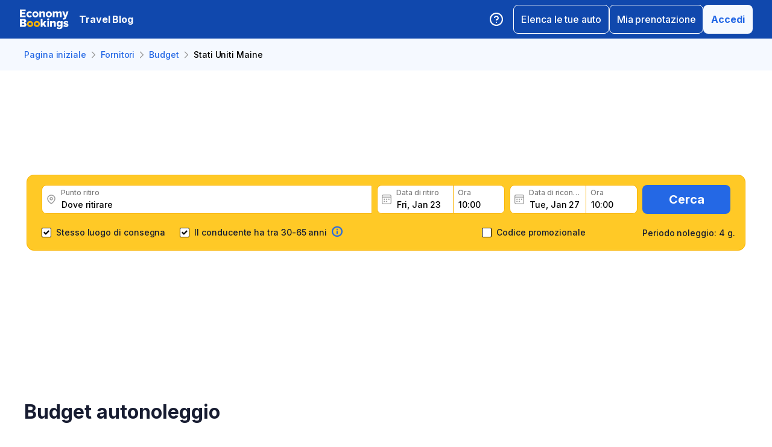

--- FILE ---
content_type: text/html; charset=utf-8
request_url: https://www.economybookings.com/it/suppliers/budget/usa-maine
body_size: 85528
content:
<!DOCTYPE html><html id="Economybookings" lang="it"><head><meta name="google-site-verification" content="i0yA6ApCQGfkf_Mbk1_3pS3BeQJ04PIVeuSJBOcgB1k" data-next-head=""/><meta data-react-helmet="true" charSet="utf-8" data-next-head=""/><link data-react-helmet="true" rel="shortcut icon" href="https://cdn.economybookings.com/_next/static/media/favicon.4670e15f.ico" data-next-head=""/><meta data-react-helmet="true" content="telephone=no" name="format-detection" data-next-head=""/><meta name="viewport" content="width=device-width, initial-scale=1, maximum-scale=1" data-next-head=""/><meta name="SKYPE_TOOLBAR" content="SKYPE_TOOLBAR_PARSER_COMPATIBLE" data-next-head=""/><meta content="https://cdn.economybookings.com/_next/static/media/favicon.4670e15f.ico" itemProp="image" data-next-head=""/><meta data-react-helmet="true" property="og:site_name" content="Economybookings" data-next-head=""/><meta data-react-helmet="true" property="og:url" content="https://www.economybookings.com" data-next-head=""/><link rel="preload" as="image" imageSrcSet="https://cdn.economybookings.com/_next/static/media/logo.9bef8f41.svg?w=96&amp;q=100 1x, https://cdn.economybookings.com/_next/static/media/logo.9bef8f41.svg?w=256&amp;q=100 2x" data-next-head=""/><title data-next-head="">Budget noleggio auto Stati Uniti Maine | EconomyBookings.com</title><meta name="description" content="Affitta un auto con Budget in Stati Uniti Maine con EconomyBookings.com. Scopri la comodità e il servizio di qualità nel tuo noleggio al tuo arrivo!" data-next-head=""/><link rel="canonical" href="https://www.economybookings.com/it/suppliers/budget/usa-maine" data-next-head=""/><link data-react-helmet="true" rel="alternate" href="https://www.economybookings.com/en/suppliers/budget/usa-maine" hrefLang="x-default" data-next-head=""/><link data-testid="https://www.economybookings.com/en/suppliers/budget/usa-maine" data-react-helmet="true" rel="alternate" href="https://www.economybookings.com/en/suppliers/budget/usa-maine" hrefLang="en" data-next-head=""/><link data-testid="https://www.economybookings.com/ru/suppliers/budget/usa-maine" data-react-helmet="true" rel="alternate" href="https://www.economybookings.com/ru/suppliers/budget/usa-maine" hrefLang="ru" data-next-head=""/><link data-testid="https://www.economybookings.com/pt/suppliers/budget/usa-maine" data-react-helmet="true" rel="alternate" href="https://www.economybookings.com/pt/suppliers/budget/usa-maine" hrefLang="pt" data-next-head=""/><link data-testid="https://www.economybookings.com/fr/suppliers/budget/usa-maine" data-react-helmet="true" rel="alternate" href="https://www.economybookings.com/fr/suppliers/budget/usa-maine" hrefLang="fr" data-next-head=""/><link data-testid="https://www.economybookings.com/es/suppliers/budget/usa-maine" data-react-helmet="true" rel="alternate" href="https://www.economybookings.com/es/suppliers/budget/usa-maine" hrefLang="es" data-next-head=""/><link data-testid="https://www.economybookings.com/it/suppliers/budget/usa-maine" data-react-helmet="true" rel="alternate" href="https://www.economybookings.com/it/suppliers/budget/usa-maine" hrefLang="it" data-next-head=""/><link data-testid="https://www.economybookings.com/de/suppliers/budget/usa-maine" data-react-helmet="true" rel="alternate" href="https://www.economybookings.com/de/suppliers/budget/usa-maine" hrefLang="de" data-next-head=""/><link data-testid="https://www.economybookings.com/zh/suppliers/budget/usa-maine" data-react-helmet="true" rel="alternate" href="https://www.economybookings.com/zh/suppliers/budget/usa-maine" hrefLang="zh" data-next-head=""/><link data-testid="https://www.economybookings.com/pl/suppliers/budget/usa-maine" data-react-helmet="true" rel="alternate" href="https://www.economybookings.com/pl/suppliers/budget/usa-maine" hrefLang="pl" data-next-head=""/><link data-testid="https://www.economybookings.com/nl/suppliers/budget/usa-maine" data-react-helmet="true" rel="alternate" href="https://www.economybookings.com/nl/suppliers/budget/usa-maine" hrefLang="nl" data-next-head=""/><link data-testid="https://www.economybookings.com/sv/suppliers/budget/usa-maine" data-react-helmet="true" rel="alternate" href="https://www.economybookings.com/sv/suppliers/budget/usa-maine" hrefLang="sv" data-next-head=""/><link data-testid="https://www.economybookings.com/lt/suppliers/budget/usa-maine" data-react-helmet="true" rel="alternate" href="https://www.economybookings.com/lt/suppliers/budget/usa-maine" hrefLang="lt" data-next-head=""/><link data-testid="https://www.economybookings.com/lv/suppliers/budget/usa-maine" data-react-helmet="true" rel="alternate" href="https://www.economybookings.com/lv/suppliers/budget/usa-maine" hrefLang="lv" data-next-head=""/><link data-testid="https://www.economybookings.com/tr/suppliers/budget/usa-maine" data-react-helmet="true" rel="alternate" href="https://www.economybookings.com/tr/suppliers/budget/usa-maine" hrefLang="tr" data-next-head=""/><link data-testid="https://www.economybookings.com/ee/suppliers/budget/usa-maine" data-react-helmet="true" rel="alternate" href="https://www.economybookings.com/ee/suppliers/budget/usa-maine" hrefLang="ee" data-next-head=""/><link data-testid="https://www.economybookings.com/fi/suppliers/budget/usa-maine" data-react-helmet="true" rel="alternate" href="https://www.economybookings.com/fi/suppliers/budget/usa-maine" hrefLang="fi" data-next-head=""/><link data-testid="https://www.economybookings.com/ko/suppliers/budget/usa-maine" data-react-helmet="true" rel="alternate" href="https://www.economybookings.com/ko/suppliers/budget/usa-maine" hrefLang="ko" data-next-head=""/><link rel="preload" as="image" imageSrcSet="https://cdn.economybookings.com/_next/static/media/background25052022.2eaa3eba.webp?w=640&amp;q=100 640w, https://cdn.economybookings.com/_next/static/media/background25052022.2eaa3eba.webp?w=750&amp;q=100 750w, https://cdn.economybookings.com/_next/static/media/background25052022.2eaa3eba.webp?w=828&amp;q=100 828w, https://cdn.economybookings.com/_next/static/media/background25052022.2eaa3eba.webp?w=1080&amp;q=100 1080w, https://cdn.economybookings.com/_next/static/media/background25052022.2eaa3eba.webp?w=1200&amp;q=100 1200w, https://cdn.economybookings.com/_next/static/media/background25052022.2eaa3eba.webp?w=1920&amp;q=100 1920w, https://cdn.economybookings.com/_next/static/media/background25052022.2eaa3eba.webp?w=2048&amp;q=100 2048w, https://cdn.economybookings.com/_next/static/media/background25052022.2eaa3eba.webp?w=3840&amp;q=100 3840w" imageSizes="100vw" data-next-head=""/><link rel="preload" as="image" imageSrcSet="https://cdn.economybookings.com/_next/static/media/grey400_location_16x16.937f96e2.webp?w=32&amp;q=100 1x" data-next-head=""/><link rel="preload" as="image" imageSrcSet="https://cdn.economybookings.com/_next/static/media/grey400_calendar_16x16.585dba0b.webp?w=32&amp;q=100 1x" data-next-head=""/><link rel="preload" as="image" imageSrcSet="https://cdn.economybookings.com/_next/static/media/oldBlue700_info_18x18.19f1f23a.webp?w=32&amp;q=100 1x, https://cdn.economybookings.com/_next/static/media/oldBlue700_info_18x18.19f1f23a.webp?w=48&amp;q=100 2x" data-next-head=""/><script nonce="ODI5YmU2MmItZTM1My00YmQ0LTkxYTctODAzODc4YzVlOTc3" crossorigin="anonymous" type="application/ld+json">
                {
                  "@context": "https://schema.org",
                  "@type": "Organization",
                  "url": "https://www.economybookings.com/en/about-us",
                  "logo": "https://cdn-public-images.economybookings.com/eb-logo.webp"
                }
              </script><script nonce="ODI5YmU2MmItZTM1My00YmQ0LTkxYTctODAzODc4YzVlOTc3" crossorigin="anonymous">(function(w,l){w[l] = w[l] || [];w[l].push({'gtm.start':new Date().getTime(),event:'gtm.js'});})(window,'dataLayer');</script><link rel="preload" href="https://cdn.economybookings.com/_next/static/media/e4af272ccee01ff0-s.p.woff2" as="font" type="font/woff2" crossorigin="anonymous" data-next-font="size-adjust"/><link rel="preload" href="https://cdn.economybookings.com/_next/static/css/edfa93e3b6cd1ac9.css" as="style" crossorigin="anonymous"/><link rel="stylesheet" href="https://cdn.economybookings.com/_next/static/css/edfa93e3b6cd1ac9.css" crossorigin="anonymous" data-n-g=""/><link rel="preload" href="https://cdn.economybookings.com/_next/static/css/97242dbe2cc05f48.css" as="style" crossorigin="anonymous"/><link rel="stylesheet" href="https://cdn.economybookings.com/_next/static/css/97242dbe2cc05f48.css" crossorigin="anonymous" data-n-p=""/><link rel="preload" href="https://cdn.economybookings.com/_next/static/css/1bbc580360fde98a.css" as="style" crossorigin="anonymous"/><link rel="stylesheet" href="https://cdn.economybookings.com/_next/static/css/1bbc580360fde98a.css" crossorigin="anonymous" data-n-p=""/><link rel="preload" href="https://cdn.economybookings.com/_next/static/css/48ebf8f588cf9645.css" as="style" crossorigin="anonymous"/><link rel="stylesheet" href="https://cdn.economybookings.com/_next/static/css/48ebf8f588cf9645.css" crossorigin="anonymous" data-n-p=""/><link rel="preload" href="https://cdn.economybookings.com/_next/static/css/ae10a9eb97745e62.css" as="style" crossorigin="anonymous"/><link rel="stylesheet" href="https://cdn.economybookings.com/_next/static/css/ae10a9eb97745e62.css" crossorigin="anonymous" data-n-p=""/><link rel="preload" href="https://cdn.economybookings.com/_next/static/css/86b52042ab840d10.css" as="style" crossorigin="anonymous"/><link rel="stylesheet" href="https://cdn.economybookings.com/_next/static/css/86b52042ab840d10.css" crossorigin="anonymous" data-n-p=""/><link rel="preload" href="https://cdn.economybookings.com/_next/static/css/806feb11ad34ca58.css" as="style" crossorigin="anonymous"/><link rel="stylesheet" href="https://cdn.economybookings.com/_next/static/css/806feb11ad34ca58.css" crossorigin="anonymous" data-n-p=""/><link rel="preload" href="https://cdn.economybookings.com/_next/static/css/31c304bd2b1f4a88.css" as="style" crossorigin="anonymous"/><link rel="stylesheet" href="https://cdn.economybookings.com/_next/static/css/31c304bd2b1f4a88.css" crossorigin="anonymous" data-n-p=""/><noscript data-n-css=""></noscript><script defer="" crossorigin="anonymous" nomodule="" src="https://cdn.economybookings.com/_next/static/chunks/polyfills-42372ed130431b0a.js"></script><script src="https://cdn.economybookings.com/_next/static/chunks/webpack-647ac195d45d4de0.js" defer="" crossorigin="anonymous"></script><script src="https://cdn.economybookings.com/_next/static/chunks/framework-a086f6b785b49891.js" defer="" crossorigin="anonymous"></script><script src="https://cdn.economybookings.com/_next/static/chunks/main-d51ed4df9dddb71d.js" defer="" crossorigin="anonymous"></script><script src="https://cdn.economybookings.com/_next/static/chunks/pages/_app-99a6a65dc456db59.js" defer="" crossorigin="anonymous"></script><script src="https://cdn.economybookings.com/_next/static/chunks/0a459ed4-e92f39a892b444ad.js" defer="" crossorigin="anonymous"></script><script src="https://cdn.economybookings.com/_next/static/chunks/a452bbf8-51e7a2998e828b09.js" defer="" crossorigin="anonymous"></script><script src="https://cdn.economybookings.com/_next/static/chunks/9020-e5acd759ac3e5af5.js" defer="" crossorigin="anonymous"></script><script src="https://cdn.economybookings.com/_next/static/chunks/4320-ec2b64e7b55ab73e.js" defer="" crossorigin="anonymous"></script><script src="https://cdn.economybookings.com/_next/static/chunks/6191-45f3f4b6aa18d172.js" defer="" crossorigin="anonymous"></script><script src="https://cdn.economybookings.com/_next/static/chunks/6935-486162f2be00b036.js" defer="" crossorigin="anonymous"></script><script src="https://cdn.economybookings.com/_next/static/chunks/619-c4b5d86b11ae82a8.js" defer="" crossorigin="anonymous"></script><script src="https://cdn.economybookings.com/_next/static/chunks/9766-dc64709604cc0fe2.js" defer="" crossorigin="anonymous"></script><script src="https://cdn.economybookings.com/_next/static/chunks/6947-82422f1b06a35a51.js" defer="" crossorigin="anonymous"></script><script src="https://cdn.economybookings.com/_next/static/chunks/1532-2c665de5affa46e9.js" defer="" crossorigin="anonymous"></script><script src="https://cdn.economybookings.com/_next/static/chunks/1581-a9fd86cfecaf0b6e.js" defer="" crossorigin="anonymous"></script><script src="https://cdn.economybookings.com/_next/static/chunks/7795-6c3352a0065bc6aa.js" defer="" crossorigin="anonymous"></script><script src="https://cdn.economybookings.com/_next/static/chunks/4601-6cc190eff524e4b0.js" defer="" crossorigin="anonymous"></script><script src="https://cdn.economybookings.com/_next/static/chunks/2282-ba260242fb84607c.js" defer="" crossorigin="anonymous"></script><script src="https://cdn.economybookings.com/_next/static/chunks/2572-944ca749767dd50d.js" defer="" crossorigin="anonymous"></script><script src="https://cdn.economybookings.com/_next/static/chunks/5448-8cf0a03b4536bc2b.js" defer="" crossorigin="anonymous"></script><script src="https://cdn.economybookings.com/_next/static/chunks/4606-26d7ed10326feab8.js" defer="" crossorigin="anonymous"></script><script src="https://cdn.economybookings.com/_next/static/chunks/3449-ef680415bdba1621.js" defer="" crossorigin="anonymous"></script><script src="https://cdn.economybookings.com/_next/static/chunks/9837-3442931fbc8bcbcb.js" defer="" crossorigin="anonymous"></script><script src="https://cdn.economybookings.com/_next/static/chunks/6495-d95a346e315011ac.js" defer="" crossorigin="anonymous"></script><script src="https://cdn.economybookings.com/_next/static/chunks/2938-d52136485e1aefe4.js" defer="" crossorigin="anonymous"></script><script src="https://cdn.economybookings.com/_next/static/chunks/16-b6f0d82a5f76de8e.js" defer="" crossorigin="anonymous"></script><script src="https://cdn.economybookings.com/_next/static/chunks/pages/%5Bdevice%5D/suppliers/%5Bname%5D/%5Blocation%5D-06b6a822d47dfa4c.js" defer="" crossorigin="anonymous"></script><script src="https://cdn.economybookings.com/_next/static/nQvDEYjHarDcLw2aKrpHk/_buildManifest.js" defer="" crossorigin="anonymous"></script><script src="https://cdn.economybookings.com/_next/static/nQvDEYjHarDcLw2aKrpHk/_ssgManifest.js" defer="" crossorigin="anonymous"></script></head><body><noscript><iframe src="https://www.googletagmanager.com/ns.html?id=GTM-S88T" height="0" width="0" style="display:none;visibility:hidden" title="gtm"></iframe></noscript><div id="__next"><div class="__className_ae4e4b __variable_ae4e4b"><div class="designSystem_design-system__gzs1y"><header id="header-id" class="Header_main-header__FGMdB main-header" data-testid="header"><div class="Header_main-header-body__xdzmg"><div class="Header_main-header-logos__f8PUJ main-header-logos"><a class="design-system-typography designSystem_design-system-typography-name-Body1__MjZG9 designSystem_design-system-typography-color-oldBlue700___w0EL link_design-system-link__0UB8U link_design-system-link-hover-primary__XpvkK Logo_header-logo__0mwEa" href="/"><img alt="" width="83" height="34" decoding="async" data-nimg="1" style="color:transparent;border-radius:0" srcSet="https://cdn.economybookings.com/_next/static/media/logo.9bef8f41.svg?w=96&amp;q=100 1x, https://cdn.economybookings.com/_next/static/media/logo.9bef8f41.svg?w=256&amp;q=100 2x" src="https://cdn.economybookings.com/_next/static/media/logo.9bef8f41.svg?w=256&amp;q=100"/></a></div><a class="HeaderButton_main-header-button__N4fmS" data-testid="travel-blog-button" href="/it/blog"><span class="HeaderButton_main-header-button-inner__oQcgD"><span class="design-system-typography designSystem_design-system-typography-name-body1WBold__P8fUu designSystem_design-system-typography-color-whiteMaster__LS3aC HeaderButton_main-header-button-label___LDtU HeaderButton_always-visible___dhM1 HeaderButton_no-icon__1650H">Travel Blog</span></span></a><div class="Header_search-button__DMNGt"></div><div class="Header_main-header-actions__NzDG4"><div class="Header_main-header-settings-buttons__viJM9"><button class="HeaderButton_main-header-button__N4fmS"><span class="HeaderButton_main-header-button-inner__oQcgD"><svg viewBox="0 0 20 20" class="Icons_design-system-svg__49uVV Icons_design-system-svg-size-large__kWcRb" style="fill:none"><path d="M10.0003 18.3337C14.6027 18.3337 18.3337 14.6027 18.3337 10.0003C18.3337 5.39795 14.6027 1.66699 10.0003 1.66699C5.39795 1.66699 1.66699 5.39795 1.66699 10.0003C1.66699 14.6027 5.39795 18.3337 10.0003 18.3337Z" stroke="#ffffff" stroke-width="1.75" stroke-linecap="round" stroke-linejoin="round"></path><path d="M7.5752 7.50047C7.77112 6.94353 8.15782 6.4739 8.66682 6.17475C9.17583 5.87561 9.77427 5.76626 10.3562 5.86607C10.9381 5.96588 11.4659 6.26841 11.8461 6.72008C12.2263 7.17175 12.4344 7.74341 12.4335 8.33381C12.4335 10.0005 9.93353 10.8338 9.93353 10.8338" stroke="#ffffff" stroke-width="1.75" stroke-linecap="round" stroke-linejoin="round"></path><path d="M10 14.167H10.0083" stroke="#ffffff" stroke-width="1.75" stroke-linecap="round" stroke-linejoin="round"></path></svg></span></button></div><div class="Header_buttons-wrapper__8Y2n6"><div><button class="Button_design-system-button__jgiNw Button_design-system-button-size-large__kwq5v Button_design-system-button-size-mobile-medium__GZMF4 Button_design-system-button-variant-outline__D7zQx Button_design-system-button-align-center__MA8fZ designSystem_design-system-typography-name-Button1__ZiRu2 Button_design-system-button-border-radius-medium__qf8R0" type="button"><span class="Button_design-system-button-label__uXSXC" data-testid="button-label">Elenca le tue auto</span></button></div><button class="Button_design-system-button__jgiNw Button_design-system-button-size-large__kwq5v Button_design-system-button-variant-outline__D7zQx Button_design-system-button-align-center__MA8fZ designSystem_design-system-typography-name-Button1__ZiRu2 Button_design-system-button-border-radius-medium__qf8R0" type="button"><span class="Button_design-system-button-label__uXSXC" data-testid="button-label">Mia prenotazione</span></button><button class="Button_design-system-button__jgiNw Button_design-system-button-size-large__kwq5v Button_design-system-button-variant-secondary__JtiZF Button_design-system-button-align-center__MA8fZ designSystem_design-system-typography-name-body1WBold__P8fUu Button_design-system-button-border-radius-medium__qf8R0" type="button" data-testid="header-user-button"><span class="Button_design-system-button-label__uXSXC" data-testid="button-label">Accedi</span></button></div></div></div></header><div class="Header_ds-suppliers-header__WFLmO"><div class="DSBreadcrumbs_breadcrumbs-container__gHFDN breadcrumbs-container"><div class="design-system-wrapper Wrapper_design-system-wrapper__g9khm DSBreadcrumbs_breadcrumbs-container-wrapper__0o1xz"><ol class="design-system-typography designSystem_design-system-typography-name-Body1__MjZG9 designSystem_design-system-typography-color-color-text-icons-buttons__5EADn breadcrumbs_design-system-breadcrumbs__NZy7n" itemscope="" itemType="https://schema.org/BreadcrumbList"><li itemProp="itemListElement" itemscope="" itemType="https://schema.org/ListItem" data-testid="breadcrumb"><a class="design-system-typography designSystem_design-system-typography-name-Button2__9BEWF designSystem_design-system-typography-color-oldBlue700___w0EL link_design-system-link__0UB8U link_design-system-link-hover-primary__XpvkK" data-testid="breadcrumb-link" itemProp="item" href="/it"><span itemProp="name" data-testid="breadcrumb-name">Pagina iniziale</span></a><svg viewBox="0 0 16 16" class="Icons_design-system-svg__49uVV breadcrumbs_design-system-breadcrumbs-svg-arrow__DGRwX Icons_design-system-svg-size-small__ilO0i" style="fill:none"><path d="M5.6665 3.33335L10.3332 8.00002L5.6665 12.6667" stroke="#9D9D9D" stroke-width="1.5" stroke-linecap="round" stroke-linejoin="round"></path></svg><meta itemProp="position" content="1"/></li><li itemProp="itemListElement" itemscope="" itemType="https://schema.org/ListItem" data-testid="breadcrumb"><a class="design-system-typography designSystem_design-system-typography-name-Button2__9BEWF designSystem_design-system-typography-color-oldBlue700___w0EL link_design-system-link__0UB8U link_design-system-link-hover-primary__XpvkK" data-testid="breadcrumb-link" itemProp="item" href="/it/suppliers"><span itemProp="name" data-testid="breadcrumb-name">Fornitori</span></a><svg viewBox="0 0 16 16" class="Icons_design-system-svg__49uVV breadcrumbs_design-system-breadcrumbs-svg-arrow__DGRwX Icons_design-system-svg-size-small__ilO0i" style="fill:none"><path d="M5.6665 3.33335L10.3332 8.00002L5.6665 12.6667" stroke="#9D9D9D" stroke-width="1.5" stroke-linecap="round" stroke-linejoin="round"></path></svg><meta itemProp="position" content="2"/></li><li itemProp="itemListElement" itemscope="" itemType="https://schema.org/ListItem" data-testid="breadcrumb"><a class="design-system-typography designSystem_design-system-typography-name-Button2__9BEWF designSystem_design-system-typography-color-oldBlue700___w0EL link_design-system-link__0UB8U link_design-system-link-hover-primary__XpvkK" data-testid="breadcrumb-link" itemProp="item" href="/it/suppliers/budget"><span itemProp="name" data-testid="breadcrumb-name">Budget</span></a><svg viewBox="0 0 16 16" class="Icons_design-system-svg__49uVV breadcrumbs_design-system-breadcrumbs-svg-arrow__DGRwX Icons_design-system-svg-size-small__ilO0i" style="fill:none"><path d="M5.6665 3.33335L10.3332 8.00002L5.6665 12.6667" stroke="#9D9D9D" stroke-width="1.5" stroke-linecap="round" stroke-linejoin="round"></path></svg><meta itemProp="position" content="3"/></li><li class="design-system-typography designSystem_design-system-typography-name-Button2__9BEWF designSystem_design-system-typography-color-blackMaster__R0lUL" itemProp="itemListElement" itemscope="" itemType="https://schema.org/ListItem"><span itemProp="name" data-testid="current-breadcrumb-label">Stati Uniti Maine</span><meta itemProp="position" content="4"/></li></ol></div></div><div class="SearchBlock_ds-supplier-location-search__vmJFl"><div class="DSSearchBlock_ds-search-block__gmtAg" data-testid="search-block"><div class="DSSearchBlock_ds-search-block-background-img___lPjh"><div class="LazyImage_lazy-image-next__Qa9jC" style="width:100%;height:100%" data-testid="undefined-wrap"><img alt="" decoding="async" data-nimg="fill" style="position:absolute;height:100%;width:100%;left:0;top:0;right:0;bottom:0;object-fit:cover;object-position:bottom;color:transparent;border-radius:0" sizes="100vw" srcSet="https://cdn.economybookings.com/_next/static/media/background25052022.2eaa3eba.webp?w=640&amp;q=100 640w, https://cdn.economybookings.com/_next/static/media/background25052022.2eaa3eba.webp?w=750&amp;q=100 750w, https://cdn.economybookings.com/_next/static/media/background25052022.2eaa3eba.webp?w=828&amp;q=100 828w, https://cdn.economybookings.com/_next/static/media/background25052022.2eaa3eba.webp?w=1080&amp;q=100 1080w, https://cdn.economybookings.com/_next/static/media/background25052022.2eaa3eba.webp?w=1200&amp;q=100 1200w, https://cdn.economybookings.com/_next/static/media/background25052022.2eaa3eba.webp?w=1920&amp;q=100 1920w, https://cdn.economybookings.com/_next/static/media/background25052022.2eaa3eba.webp?w=2048&amp;q=100 2048w, https://cdn.economybookings.com/_next/static/media/background25052022.2eaa3eba.webp?w=3840&amp;q=100 3840w" src="https://cdn.economybookings.com/_next/static/media/background25052022.2eaa3eba.webp?w=3840&amp;q=100"/></div></div><div class="design-system-wrapper Wrapper_design-system-wrapper__g9khm DSSearchBlock_ds-search-block-wrapper__NNy50"><div><div class="SearchBlock_ds-supplier-location-search-header__M2HOi"><h1 class="design-system-typography designSystem_design-system-typography-name-H1__6mSzH designSystem_design-system-typography-color-whiteMaster__LS3aC designSystem_design-system-typography-color-highlight-yellow400Master__m4gVG SearchBlock_ds-supplier-location-search-title__TwoJ7 designSystem_design-system-typography-name-tablet-H3__rxlzA designSystem_design-system-typography-name-mobile-H4__IbaA7">Budget noleggio auto Stati Uniti Maine</h1></div><p class="design-system-typography designSystem_design-system-typography-name-Body1__MjZG9 designSystem_design-system-typography-color-whiteMaster__LS3aC SearchBlock_ds-supplier-location-search-description__f8zTG">Ottieni grandi offerte per il noleggio con Budget, leggi i feedback dei clienti, prenota in modo facile e veloce</p></div><div class="DSSearchBlock_ds-search-block-wrapper-search-form__MTSFn"><form class="design-system-form SearchForm_search-form__YGxQG"><div class="SearchForm_search-form-row__gQRzF"><div class="SearchForm_search-form-locations__hC67X"><div class="SearchForm_search-form-row-column-large__HXmsk"><div class="FormItem_design-system-form-item__oq1ZO"><div class="autocomplete_design-system-autocomplete__CU7ZM" data-testid="search-form-pickup-autocomplete"><div class="Input_design-system-input__HGaAl Input_design-system-input-size-large__6UtQ9 Input_design-system-input-with-icon__hF_WZ Input_design-system-input-with-icon-left__EvKeX Input_design-system-input-with-icon-right-click__CbyC7 Input_design-system-input-innerText___HCoz Input_design-system-input-border-yellow__xl1C6 Input_design-system-input-icon-space-small__pWWnW Input_design-system-input-placeholder-color-secondary___g2hN Input_design-system-input-caret-color-primary__iaP3R" data-testid="autocomplete-input-wrapper"><div class="Input_design-system-input-inner__7MJkY Input_design-system-input-clicked__8_9ZO"><div class="Input_design-system-input-svg-left__42n6T"><img alt="" width="16" height="16" decoding="async" data-nimg="1" style="color:transparent;min-width:16px;min-height:16px;border-radius:0" srcSet="https://cdn.economybookings.com/_next/static/media/grey400_location_16x16.937f96e2.webp?w=32&amp;q=100 1x" src="https://cdn.economybookings.com/_next/static/media/grey400_location_16x16.937f96e2.webp?w=32&amp;q=100"/></div><input type="text" data-testid="autocomplete-input" placeholder="Dove ritirare" class="designSystem_design-system-typography-name-Button2__9BEWF designSystem_design-system-typography-color-blackMaster__R0lUL" style="border-radius:8px 0px 0px 8px" spellcheck="false" value=""/><div class="design-system-typography designSystem_design-system-typography-name-Subtitle7__yneTk designSystem_design-system-typography-color-grey500__T8Mk2 Input_design-system-input-innerText-label__UFR2h" data-testid="input-inner-label">Punto ritiro</div></div></div></div></div></div></div><div class="SearchForm_search-form-row-column-large2__4KNpW SearchForm_search-form-dates__ooojJ"><div class="FormItem_design-system-form-item__oq1ZO"><div class="DatePicker_design-system-datepicker__RFWFI"><div class="DatePicker_design-system-datepicker-block__wHxOP"><div class="DatePicker_design-system-datepicker-block-input-wrapper__13eQR"><div class="DatePicker_design-system-datepicker-block-input-date__Z16yG"><div class="Input_design-system-input__HGaAl Input_design-system-input-size-large__6UtQ9 Input_design-system-input-with-icon__hF_WZ Input_design-system-input-with-icon-left__EvKeX Input_design-system-input-innerText___HCoz Input_design-system-input-border-yellow__xl1C6 Input_design-system-input-icon-space-small__pWWnW Input_design-system-input-placeholder-color-primary___dDDb Input_design-system-input-caret-color-primary__iaP3R Input_with-value__wFIm5" data-testid="datepicker-pickup-input-wrapper"><div class="Input_design-system-input-inner__7MJkY Input_design-system-input-clicked__8_9ZO"><div class="Input_design-system-input-svg-left__42n6T"><img alt="" width="16" height="16" decoding="async" data-nimg="1" style="color:transparent;min-width:16px;min-height:16px;border-radius:0" srcSet="https://cdn.economybookings.com/_next/static/media/grey400_calendar_16x16.585dba0b.webp?w=32&amp;q=100 1x" src="https://cdn.economybookings.com/_next/static/media/grey400_calendar_16x16.585dba0b.webp?w=32&amp;q=100"/></div><input type="text" data-testid="datepicker-pickup-input" class="designSystem_design-system-typography-name-Button2__9BEWF designSystem_design-system-typography-color-blackMaster__R0lUL Input_design-system-input-right-offset-extra-small__Zms0t" readonly="" style="border-radius:8px 0 0 8px" spellcheck="false" value="Fri, Jan 23"/><div class="design-system-typography designSystem_design-system-typography-name-Subtitle7__yneTk designSystem_design-system-typography-color-grey500__T8Mk2 Input_design-system-input-innerText-label__UFR2h" data-testid="input-inner-label">Data di ritiro</div></div></div></div><div class="Time_design-system-datepicker-time__zV9C8 Time_design-system-datepicker-time-size-small__mGsqm Time_design-system-datepicker-time-size-tablet-medium___8vx_ Time_design-system-datepicker-time-size-mobile-large__S653r" data-testid="datepicker-from-time"><div class="Input_design-system-input__HGaAl Input_design-system-input-size-large__6UtQ9 Input_design-system-input-innerText___HCoz Input_design-system-input-border-yellow__xl1C6 Input_design-system-input-icon-space-medium__Lyluy Input_design-system-input-placeholder-color-primary___dDDb Input_design-system-input-caret-color-primary__iaP3R Input_with-value__wFIm5" data-testid="datepicker-time-input-wrapper"><div class="Input_design-system-input-inner__7MJkY Input_design-system-input-clicked__8_9ZO"><input type="text" data-testid="datepicker-time-input" class="designSystem_design-system-typography-name-Button2__9BEWF designSystem_design-system-typography-color-blackMaster__R0lUL Input_design-system-input-left-offset-small__rYmVK Input_design-system-input-right-offset-small__OSVtD" readonly="" style="border-radius:0 8px 8px 0" spellcheck="false" value="10:00"/><div class="design-system-typography designSystem_design-system-typography-name-Subtitle7__yneTk designSystem_design-system-typography-color-grey500__T8Mk2 Input_design-system-input-innerText-label__UFR2h Input_no-left-icon___ZT12" data-testid="input-inner-label">Ora</div></div></div><div class="Time_design-system-datepicker-time-dropdown__165_g" data-testid="datepicker-time-dropdown"><ul class="Time_design-system-datepicker-time-dropdown-list__FMNVv"></ul></div></div></div><div class="DatePicker_design-system-datepicker-block-input-wrapper__13eQR DatePicker_design-system-datepicker-to__xSdxx"><div class="DatePicker_design-system-datepicker-block-input-date__Z16yG"><div class="Input_design-system-input__HGaAl Input_design-system-input-size-large__6UtQ9 Input_design-system-input-with-icon__hF_WZ Input_design-system-input-with-icon-left__EvKeX Input_design-system-input-innerText___HCoz Input_design-system-input-border-yellow__xl1C6 Input_design-system-input-icon-space-small__pWWnW Input_design-system-input-placeholder-color-primary___dDDb Input_design-system-input-caret-color-primary__iaP3R Input_with-value__wFIm5" data-testid="datepicker-dropoff-input-wrapper"><div class="Input_design-system-input-inner__7MJkY Input_design-system-input-clicked__8_9ZO"><div class="Input_design-system-input-svg-left__42n6T"><img alt="" width="16" height="16" decoding="async" data-nimg="1" style="color:transparent;min-width:16px;min-height:16px;border-radius:0" srcSet="https://cdn.economybookings.com/_next/static/media/grey400_calendar_16x16.585dba0b.webp?w=32&amp;q=100 1x" src="https://cdn.economybookings.com/_next/static/media/grey400_calendar_16x16.585dba0b.webp?w=32&amp;q=100"/></div><input type="text" data-testid="datepicker-dropoff-input" class="designSystem_design-system-typography-name-Button2__9BEWF designSystem_design-system-typography-color-blackMaster__R0lUL Input_design-system-input-right-offset-extra-small__Zms0t" readonly="" style="border-radius:8px 0 0 8px" spellcheck="false" value="Tue, Jan 27"/><div class="design-system-typography designSystem_design-system-typography-name-Subtitle7__yneTk designSystem_design-system-typography-color-grey500__T8Mk2 Input_design-system-input-innerText-label__UFR2h" data-testid="input-inner-label">Data di riconsegna</div></div></div></div><div class="Time_design-system-datepicker-time__zV9C8 Time_design-system-datepicker-time-size-small__mGsqm Time_design-system-datepicker-time-size-tablet-medium___8vx_ Time_design-system-datepicker-time-size-mobile-large__S653r" data-testid="datepicker-to-time"><div class="Input_design-system-input__HGaAl Input_design-system-input-size-large__6UtQ9 Input_design-system-input-innerText___HCoz Input_design-system-input-border-yellow__xl1C6 Input_design-system-input-icon-space-medium__Lyluy Input_design-system-input-placeholder-color-primary___dDDb Input_design-system-input-caret-color-primary__iaP3R Input_with-value__wFIm5" data-testid="datepicker-time-input-wrapper"><div class="Input_design-system-input-inner__7MJkY Input_design-system-input-clicked__8_9ZO"><input type="text" data-testid="datepicker-time-input" class="designSystem_design-system-typography-name-Button2__9BEWF designSystem_design-system-typography-color-blackMaster__R0lUL Input_design-system-input-left-offset-small__rYmVK Input_design-system-input-right-offset-small__OSVtD" readonly="" style="border-radius:0 8px 8px 0" spellcheck="false" value="10:00"/><div class="design-system-typography designSystem_design-system-typography-name-Subtitle7__yneTk designSystem_design-system-typography-color-grey500__T8Mk2 Input_design-system-input-innerText-label__UFR2h Input_no-left-icon___ZT12" data-testid="input-inner-label">Ora</div></div></div><div class="Time_design-system-datepicker-time-dropdown__165_g" data-testid="datepicker-time-dropdown"><ul class="Time_design-system-datepicker-time-dropdown-list__FMNVv"></ul></div></div></div></div></div></div></div><div class="SearchForm_search-form-row-column__O3oV9"><button class="Button_design-system-button__jgiNw Button_design-system-button-size-large__kwq5v Button_design-system-button-variant-primary__J30Jw Button_design-system-button-align-center__MA8fZ designSystem_design-system-typography-name-H5__xNLSf Button_design-system-button-border-radius-medium__qf8R0" type="submit" data-testid="search-form-show-btn"><span class="Button_design-system-button-label__uXSXC" data-testid="button-label">Cerca</span></button><div class="SearchForm_search-form-rental-period__0VZdV"><span class="design-system-typography designSystem_design-system-typography-name-Button2__9BEWF designSystem_design-system-typography-color-color-text-icons-buttons__5EADn">Periodo noleggio: 4 g.</span></div></div></div><div class="SearchForm_search-form-row__gQRzF"><div class="SearchForm_search-form-location-and-age__mIEC9"><div class="SearchForm_search-form-same-location__mEga9"><div class="Checkbox_design-system-checkbox___aicG Checkbox_design-system-checkbox-checked__WNzht Checkbox_design-system-checkbox-size-default__LoKfA" data-testid="search-form-dropoff-checkbox"><input type="checkbox" class="Checkbox_design-system-checkbox-hidden__TN5QO" data-testid="search-form-dropoff-checkbox-checkbox" checked=""/><div class="Checkbox_design-system-checkbox-box__zTVKZ"><svg viewBox="0 0 24 24" fill="none" stroke="#000000" stroke-width="4" stroke-linecap="round" stroke-linejoin="round" class="Checkbox_design-system-checkbox-icon__4uBVz" data-testid="checkbox-icon-svg"><polyline points="6 12 10 16 18 8"></polyline></svg></div><span class="design-system-typography designSystem_design-system-typography-name-Button2__9BEWF designSystem_design-system-typography-color-color-text-icons-buttons__5EADn Label_design-system-label__WB4kd Label_left__xVL8g designSystem_design-system-typography-name-tablet-Button2__TTexX" data-testid="checkbox-label"><div class="Label_design-system-label-content__7hy_n" data-testid="label-content">Stesso luogo di consegna</div></span></div></div><div class="CorAge_search-form-cor-age__9mgCg"><div class="CorAge_search-form-row-column-age__cu2u3"><div class="CorAge_search-form-age-wrapper__7z0yA"><div class="AgeBlock_search-form-age__lkg5F"><div class="Checkbox_design-system-checkbox___aicG Checkbox_design-system-checkbox-checked__WNzht Checkbox_design-system-checkbox-size-default__LoKfA" data-testid="search-form-age-checkbox"><input type="checkbox" class="Checkbox_design-system-checkbox-hidden__TN5QO" data-testid="search-form-age-checkbox-checkbox" checked=""/><div class="Checkbox_design-system-checkbox-box__zTVKZ"><svg viewBox="0 0 24 24" fill="none" stroke="#000000" stroke-width="4" stroke-linecap="round" stroke-linejoin="round" class="Checkbox_design-system-checkbox-icon__4uBVz" data-testid="checkbox-icon-svg"><polyline points="6 12 10 16 18 8"></polyline></svg></div><span class="design-system-typography designSystem_design-system-typography-name-Button2__9BEWF designSystem_design-system-typography-color-color-text-icons-buttons__5EADn Label_design-system-label__WB4kd Label_left__xVL8g designSystem_design-system-typography-name-tablet-Button2__TTexX" data-testid="checkbox-label"><div class="Label_design-system-label-content__7hy_n" data-testid="label-content">Il conducente ha tra 30-65 anni</div></span></div></div><div class="CorAge_search-form-age-info-icon__SNXfx"><div class="Tooltip_design-system-tooltip__rroze Tooltip_start__S7xA5 Tooltip_vertical-sub__mPCg9"><img alt="" width="18" height="18" decoding="async" data-nimg="1" style="color:transparent;border-radius:0" srcSet="https://cdn.economybookings.com/_next/static/media/oldBlue700_info_18x18.19f1f23a.webp?w=32&amp;q=100 1x, https://cdn.economybookings.com/_next/static/media/oldBlue700_info_18x18.19f1f23a.webp?w=48&amp;q=100 2x" src="https://cdn.economybookings.com/_next/static/media/oldBlue700_info_18x18.19f1f23a.webp?w=48&amp;q=100"/></div></div></div></div></div></div><div><div class="PromoBlock_search-form-row-column-promo__qvukZ"><div class="Checkbox_design-system-checkbox___aicG Checkbox_design-system-checkbox-size-default__LoKfA" data-testid="search-form-promo-checkbox"><input type="checkbox" class="Checkbox_design-system-checkbox-hidden__TN5QO" data-testid="search-form-promo-checkbox-checkbox"/><div class="Checkbox_design-system-checkbox-box__zTVKZ"><svg viewBox="0 0 24 24" fill="none" stroke="#000000" stroke-width="4" stroke-linecap="round" stroke-linejoin="round" class="Checkbox_design-system-checkbox-icon__4uBVz" data-testid="checkbox-icon-svg"><polyline points="6 12 10 16 18 8"></polyline></svg></div><span class="design-system-typography designSystem_design-system-typography-name-Button2__9BEWF designSystem_design-system-typography-color-color-text-icons-buttons__5EADn Label_design-system-label__WB4kd Label_left__xVL8g designSystem_design-system-typography-name-tablet-Button2__TTexX" data-testid="checkbox-label"><div class="Label_design-system-label-content__7hy_n" data-testid="label-content">Codice promozionale</div></span></div></div></div></div></form></div><ul class="SearchBlock_ds-supplier-header-content-overview__Je_fB"><li class="SearchBlock_ds-supplier-header-content-overview-item__wVaS6"><svg viewBox="0 0 16 16" class="Icons_design-system-svg__49uVV Icons_design-system-svg-size-small__ilO0i" style="fill:none;width:16;height:16"><path d="M13.3332 4L5.99984 11.3333L2.6665 8" stroke="#ffffff" stroke-width="2" stroke-linecap="round" stroke-linejoin="round"></path></svg><span class="design-system-typography designSystem_design-system-typography-name-Subtitle2__OVSO8 designSystem_design-system-typography-color-whiteMaster__LS3aC SearchBlock_ds-supplier-header-content-overview-text__W_qVf designSystem_design-system-typography-name-mobile-Subtitle3__sj2Sr">Conferma rapida</span></li><li class="SearchBlock_ds-supplier-header-content-overview-item__wVaS6"><svg viewBox="0 0 16 16" class="Icons_design-system-svg__49uVV Icons_design-system-svg-size-small__ilO0i" style="fill:none;width:16;height:16"><path d="M13.3332 4L5.99984 11.3333L2.6665 8" stroke="#ffffff" stroke-width="2" stroke-linecap="round" stroke-linejoin="round"></path></svg><span class="design-system-typography designSystem_design-system-typography-name-Subtitle2__OVSO8 designSystem_design-system-typography-color-whiteMaster__LS3aC SearchBlock_ds-supplier-header-content-overview-text__W_qVf designSystem_design-system-typography-name-mobile-Subtitle3__sj2Sr">Veicoli di una vasta gamma di classi</span></li><li class="SearchBlock_ds-supplier-header-content-overview-item__wVaS6"><svg viewBox="0 0 16 16" class="Icons_design-system-svg__49uVV Icons_design-system-svg-size-small__ilO0i" style="fill:none;width:16;height:16"><path d="M13.3332 4L5.99984 11.3333L2.6665 8" stroke="#ffffff" stroke-width="2" stroke-linecap="round" stroke-linejoin="round"></path></svg><span class="design-system-typography designSystem_design-system-typography-name-Subtitle2__OVSO8 designSystem_design-system-typography-color-whiteMaster__LS3aC SearchBlock_ds-supplier-header-content-overview-text__W_qVf designSystem_design-system-typography-name-mobile-Subtitle3__sj2Sr">Elevata fiducia del cliente</span></li><li class="SearchBlock_ds-supplier-header-content-overview-item__wVaS6"><svg viewBox="0 0 16 16" class="Icons_design-system-svg__49uVV Icons_design-system-svg-size-small__ilO0i" style="fill:none;width:16;height:16"><path d="M13.3332 4L5.99984 11.3333L2.6665 8" stroke="#ffffff" stroke-width="2" stroke-linecap="round" stroke-linejoin="round"></path></svg><span class="design-system-typography designSystem_design-system-typography-name-Subtitle2__OVSO8 designSystem_design-system-typography-color-whiteMaster__LS3aC SearchBlock_ds-supplier-header-content-overview-text__W_qVf designSystem_design-system-typography-name-mobile-Subtitle3__sj2Sr">Personale amichevole</span></li></ul></div></div></div></div><div class="SupplierLocation_ds-supplier-location-discount-mobile__3cWjb"><div class="design-system-wrapper Wrapper_design-system-wrapper__g9khm"><div class="Discount_ds-discount__kSrwt"><div class="Discount_ds-discount-info-wrapper__vYIUZ"><div class="Discount_ds-discount-info__tgehn"><div class="Discount_ds-discount-info-badge__D_nTv"><span class="design-system-typography designSystem_design-system-typography-name-Subtitle5__Qy9fR designSystem_design-system-typography-color-oldBlue700___w0EL designSystem_design-system-typography-name-mobile-Subtitle6__J0Nii">Sconto</span><span class="design-system-typography designSystem_design-system-typography-name-H4__9TCJI designSystem_design-system-typography-color-red600Master__Ymgdn">5%</span><div></div></div><div class="Discount_ds-discount-info-content__05Smn"><div class="design-system-typography designSystem_design-system-typography-name-H3__dDqhr designSystem_design-system-typography-color-whiteMaster__LS3aC designSystem_design-system-typography-color-highlight-yellow400Master__m4gVG Discount_ds-discount-info-title__vK7Wv designSystem_design-system-typography-name-tablet-H4__KEHiI designSystem_design-system-typography-name-mobile-H5___pyaE">Registrati e iscriviti alla nostra newsletter per ottenere <mark>il 5% di sconto</mark></div><p class="design-system-typography designSystem_design-system-typography-name-Subtitle4__z8w7j designSystem_design-system-typography-color-whiteMaster__LS3aC Discount_ds-discount-info-description__YbeVh">Lo sconto è valido per 30 giorni dalla data di registrazione.</p><div class="Discount_ds-discount-info-btn__M9hHL"><button class="Button_design-system-button__jgiNw Button_design-system-button-size-large__kwq5v Button_design-system-button-variant-tertiary__cOd_V Button_design-system-button-align-center__MA8fZ designSystem_design-system-typography-name-H5__xNLSf designSystem_design-system-typography-name-mobile-Button1__MS7Vr Button_design-system-button-border-radius-medium__qf8R0" type="button"><span class="Button_design-system-button-label__uXSXC" data-testid="button-label">Registrati</span></button></div></div></div><div class="Discount_ds-discount-info-circle__ngUgb"></div></div><div class="Discount_ds-discount-car__BuiQa"><img alt="" loading="lazy" width="952" height="304" decoding="async" data-nimg="1" style="color:transparent;border-radius:0" srcSet="https://cdn.economybookings.com/_next/static/media/bannerCar.5be54efd.png?w=1080&amp;q=100 1x, https://cdn.economybookings.com/_next/static/media/bannerCar.5be54efd.png?w=1920&amp;q=100 2x" src="https://cdn.economybookings.com/_next/static/media/bannerCar.5be54efd.png?w=1920&amp;q=100"/></div><div class="Discount_ds-discount-btn__sax6C"><button class="Button_design-system-button__jgiNw Button_design-system-button-size-large__kwq5v Button_design-system-button-variant-tertiary__cOd_V Button_design-system-button-align-center__MA8fZ designSystem_design-system-typography-name-H5__xNLSf Button_design-system-button-border-radius-medium__qf8R0" type="button"><span class="Button_design-system-button-label__uXSXC" data-testid="button-label">Registrati</span></button></div></div></div></div><div class="design-system-wrapper Wrapper_design-system-wrapper__g9khm"><div class="SupplierInfo_ds-supplier-info__c2joW" data-testid="supplier-info"><h2 class="design-system-typography designSystem_design-system-typography-name-H2___Jhsj designSystem_design-system-typography-color-color-text-icons-buttons__5EADn SupplierInfo_ds-supplier-info-title__JaTEg designSystem_design-system-typography-name-tablet-H4__KEHiI designSystem_design-system-typography-name-mobile-H5___pyaE" data-testid="supplier-info-title">Budget autonoleggio</h2><div class="SupplierInfo_ds-supplier-info-block__V2AAx"><div class="SupplierInfo_ds-supplier-info-content__6fDO9"><h3 class="design-system-typography designSystem_design-system-typography-name-H5__xNLSf designSystem_design-system-typography-color-grey900Master__tvLf3 SupplierInfo_ds-supplier-info-content-title__zOAa_ designSystem_design-system-typography-name-mobile-H6__x8tqB">Budget in Stati Uniti Maine</h3><div class="design-system-typography designSystem_design-system-typography-name-Body1__MjZG9 designSystem_design-system-typography-color-grey900Master__tvLf3 HtmlTypography_html-typography__6C1OJ HtmlTypography_html-typography-variant-secondary__t9h8R">Budget offre i prezzi più bassi per il noleggio auto in Stati Uniti Maine. Sono un'ottima opzione per il tuo prossimo viaggio. Con un 0.0 su 10 basato su recensioni superiori al 3, puoi aspettarti di essere molto soddisfatto della tua esperienza.</div></div></div></div><div data-testid="cities-links"><h3 class="design-system-typography designSystem_design-system-typography-name-H5__xNLSf designSystem_design-system-typography-color-color-text-icons-buttons__5EADn SupplierLocation_ds-supplier-content-title__9_kar">Le città più Noleggio Auto Budget</h3><div class="DSExpandedList_ds-suppliers-expanded__cNyud"><div class="DSExpandedList_ds-suppliers-expanded-items__9N_3l"><div class="list_design-system-list__RdzXC" style="margin-left:-24px;margin-bottom:-16px;width:calc(100% + 24px)"><div style="margin-left:24px;margin-bottom:16px;width:calc(33.3333% - 24px)" data-testid="list-item"><a class="design-system-typography designSystem_design-system-typography-name-Body1__MjZG9 designSystem_design-system-typography-color-oldBlue700___w0EL link_design-system-link__0UB8U link_design-system-link-hover-primary__XpvkK DSExpandedList_ds-suppliers-expanded-item__NtnZz" data-testid="ds-expanded-list-item" href="/it/suppliers/budget/portland"><img alt="icon" loading="lazy" width="20" height="20" decoding="async" data-nimg="1" style="color:transparent;min-width:20px;border-radius:0" srcSet="https://cdn.economybookings.com/_next/static/media/city.ff5ca884.svg?w=32&amp;q=100 1x, https://cdn.economybookings.com/_next/static/media/city.ff5ca884.svg?w=48&amp;q=100 2x" src="https://cdn.economybookings.com/_next/static/media/city.ff5ca884.svg?w=48&amp;q=100"/><span class="design-system-typography designSystem_design-system-typography-name-Button2__9BEWF designSystem_design-system-typography-color-oldBlue700___w0EL DSExpandedList_ds-suppliers-expanded-anchor__TeF4c">Budget - Noleggiare un&#x27;auto a Portland</span></a></div><div style="margin-left:24px;margin-bottom:16px;width:calc(33.3333% - 24px)" data-testid="list-item"><a class="design-system-typography designSystem_design-system-typography-name-Body1__MjZG9 designSystem_design-system-typography-color-oldBlue700___w0EL link_design-system-link__0UB8U link_design-system-link-hover-primary__XpvkK DSExpandedList_ds-suppliers-expanded-item__NtnZz" data-testid="ds-expanded-list-item" href="/it/suppliers/budget/knox-county"><img alt="icon" loading="lazy" width="20" height="20" decoding="async" data-nimg="1" style="color:transparent;min-width:20px;border-radius:0" srcSet="https://cdn.economybookings.com/_next/static/media/city.ff5ca884.svg?w=32&amp;q=100 1x, https://cdn.economybookings.com/_next/static/media/city.ff5ca884.svg?w=48&amp;q=100 2x" src="https://cdn.economybookings.com/_next/static/media/city.ff5ca884.svg?w=48&amp;q=100"/><span class="design-system-typography designSystem_design-system-typography-name-Button2__9BEWF designSystem_design-system-typography-color-oldBlue700___w0EL DSExpandedList_ds-suppliers-expanded-anchor__TeF4c">Budget - Noleggiare un&#x27;auto a Knox County</span></a></div><div style="margin-left:24px;margin-bottom:16px;width:calc(33.3333% - 24px)" data-testid="list-item"><a class="design-system-typography designSystem_design-system-typography-name-Body1__MjZG9 designSystem_design-system-typography-color-oldBlue700___w0EL link_design-system-link__0UB8U link_design-system-link-hover-primary__XpvkK DSExpandedList_ds-suppliers-expanded-item__NtnZz" data-testid="ds-expanded-list-item" href="/it/suppliers/budget/bangor"><img alt="icon" loading="lazy" width="20" height="20" decoding="async" data-nimg="1" style="color:transparent;min-width:20px;border-radius:0" srcSet="https://cdn.economybookings.com/_next/static/media/city.ff5ca884.svg?w=32&amp;q=100 1x, https://cdn.economybookings.com/_next/static/media/city.ff5ca884.svg?w=48&amp;q=100 2x" src="https://cdn.economybookings.com/_next/static/media/city.ff5ca884.svg?w=48&amp;q=100"/><span class="design-system-typography designSystem_design-system-typography-name-Button2__9BEWF designSystem_design-system-typography-color-oldBlue700___w0EL DSExpandedList_ds-suppliers-expanded-anchor__TeF4c">Budget - Noleggiare un&#x27;auto a Bangor</span></a></div></div></div><div class="DSExpandedList_ds-suppliers-expanded-lists__Go5xI DSExpandedList_ds-suppliers-expanded-lists-hidden__7PxUO"><span class="design-system-typography designSystem_design-system-typography-name-Subtitle1__latYL designSystem_design-system-typography-color-color-text-icons-buttons__5EADn DSExpandedList_ds-suppliers-expanded-title__HWZQg DSExpandedList_hidden__2YyS7">Le città più Noleggio Auto Budget</span><div class="DSExpandedList_ds-suppliers-expanded-others__zgNRR"><div class="list_design-system-list__RdzXC" style="margin-left:-24px;margin-bottom:-8px;width:calc(100% + 24px)"></div></div></div></div></div><div data-testid="airports-links"><h3 class="design-system-typography designSystem_design-system-typography-name-H5__xNLSf designSystem_design-system-typography-color-color-text-icons-buttons__5EADn SupplierLocation_ds-supplier-content-title__9_kar">Aeroporti di noleggio Budget</h3><div class="DSExpandedList_ds-suppliers-expanded__cNyud"><div class="DSExpandedList_ds-suppliers-expanded-items__9N_3l"><div class="list_design-system-list__RdzXC" style="margin-left:-24px;margin-bottom:-16px;width:calc(100% + 24px)"><div style="margin-left:24px;margin-bottom:16px;width:calc(33.3333% - 24px)" data-testid="list-item"><a class="design-system-typography designSystem_design-system-typography-name-Body1__MjZG9 designSystem_design-system-typography-color-oldBlue700___w0EL link_design-system-link__0UB8U link_design-system-link-hover-primary__XpvkK DSExpandedList_ds-suppliers-expanded-item__NtnZz" data-testid="ds-expanded-list-item" href="/it/suppliers/budget/pwm"><img alt="icon" loading="lazy" width="20" height="20" decoding="async" data-nimg="1" style="color:transparent;min-width:20px;border-radius:0" srcSet="https://cdn.economybookings.com/_next/static/media/airport.073ebcf3.svg?w=32&amp;q=100 1x, https://cdn.economybookings.com/_next/static/media/airport.073ebcf3.svg?w=48&amp;q=100 2x" src="https://cdn.economybookings.com/_next/static/media/airport.073ebcf3.svg?w=48&amp;q=100"/><span class="design-system-typography designSystem_design-system-typography-name-Button2__9BEWF designSystem_design-system-typography-color-oldBlue700___w0EL DSExpandedList_ds-suppliers-expanded-anchor__TeF4c">Budget - Noleggiare un&#x27;auto a Aeroporto di Portland - PWM</span></a></div><div style="margin-left:24px;margin-bottom:16px;width:calc(33.3333% - 24px)" data-testid="list-item"><a class="design-system-typography designSystem_design-system-typography-name-Body1__MjZG9 designSystem_design-system-typography-color-oldBlue700___w0EL link_design-system-link__0UB8U link_design-system-link-hover-primary__XpvkK DSExpandedList_ds-suppliers-expanded-item__NtnZz" data-testid="ds-expanded-list-item" href="/it/suppliers/budget/rkd"><img alt="icon" loading="lazy" width="20" height="20" decoding="async" data-nimg="1" style="color:transparent;min-width:20px;border-radius:0" srcSet="https://cdn.economybookings.com/_next/static/media/airport.073ebcf3.svg?w=32&amp;q=100 1x, https://cdn.economybookings.com/_next/static/media/airport.073ebcf3.svg?w=48&amp;q=100 2x" src="https://cdn.economybookings.com/_next/static/media/airport.073ebcf3.svg?w=48&amp;q=100"/><span class="design-system-typography designSystem_design-system-typography-name-Button2__9BEWF designSystem_design-system-typography-color-oldBlue700___w0EL DSExpandedList_ds-suppliers-expanded-anchor__TeF4c">Budget - Noleggiare un&#x27;auto a Aeroporto di Knox County - RKD</span></a></div><div style="margin-left:24px;margin-bottom:16px;width:calc(33.3333% - 24px)" data-testid="list-item"><a class="design-system-typography designSystem_design-system-typography-name-Body1__MjZG9 designSystem_design-system-typography-color-oldBlue700___w0EL link_design-system-link__0UB8U link_design-system-link-hover-primary__XpvkK DSExpandedList_ds-suppliers-expanded-item__NtnZz" data-testid="ds-expanded-list-item" href="/it/suppliers/budget/bgr"><img alt="icon" loading="lazy" width="20" height="20" decoding="async" data-nimg="1" style="color:transparent;min-width:20px;border-radius:0" srcSet="https://cdn.economybookings.com/_next/static/media/airport.073ebcf3.svg?w=32&amp;q=100 1x, https://cdn.economybookings.com/_next/static/media/airport.073ebcf3.svg?w=48&amp;q=100 2x" src="https://cdn.economybookings.com/_next/static/media/airport.073ebcf3.svg?w=48&amp;q=100"/><span class="design-system-typography designSystem_design-system-typography-name-Button2__9BEWF designSystem_design-system-typography-color-oldBlue700___w0EL DSExpandedList_ds-suppliers-expanded-anchor__TeF4c">Budget - Noleggiare un&#x27;auto a Aeroporto di Bangor - BGR</span></a></div></div></div><div class="DSExpandedList_ds-suppliers-expanded-lists__Go5xI DSExpandedList_ds-suppliers-expanded-lists-hidden__7PxUO"><span class="design-system-typography designSystem_design-system-typography-name-Subtitle1__latYL designSystem_design-system-typography-color-color-text-icons-buttons__5EADn DSExpandedList_ds-suppliers-expanded-title__HWZQg DSExpandedList_hidden__2YyS7">Aeroporti di noleggio Budget</span><div class="DSExpandedList_ds-suppliers-expanded-others__zgNRR"><div class="list_design-system-list__RdzXC" style="margin-left:-24px;margin-bottom:-8px;width:calc(100% + 24px)"></div></div></div></div></div></div><div class="SupplierLocation_ds-supplier-location-discount-desktop__uAFhe"><div class="design-system-wrapper Wrapper_design-system-wrapper__g9khm"><div class="Discount_ds-discount__kSrwt"><div class="Discount_ds-discount-info-wrapper__vYIUZ"><div class="Discount_ds-discount-info__tgehn"><div class="Discount_ds-discount-info-badge__D_nTv"><span class="design-system-typography designSystem_design-system-typography-name-Subtitle5__Qy9fR designSystem_design-system-typography-color-oldBlue700___w0EL designSystem_design-system-typography-name-mobile-Subtitle6__J0Nii">Sconto</span><span class="design-system-typography designSystem_design-system-typography-name-H4__9TCJI designSystem_design-system-typography-color-red600Master__Ymgdn">5%</span><div></div></div><div class="Discount_ds-discount-info-content__05Smn"><div class="design-system-typography designSystem_design-system-typography-name-H3__dDqhr designSystem_design-system-typography-color-whiteMaster__LS3aC designSystem_design-system-typography-color-highlight-yellow400Master__m4gVG Discount_ds-discount-info-title__vK7Wv designSystem_design-system-typography-name-tablet-H4__KEHiI designSystem_design-system-typography-name-mobile-H5___pyaE">Registrati e iscriviti alla nostra newsletter per ottenere <mark>il 5% di sconto</mark></div><p class="design-system-typography designSystem_design-system-typography-name-Subtitle4__z8w7j designSystem_design-system-typography-color-whiteMaster__LS3aC Discount_ds-discount-info-description__YbeVh">Lo sconto è valido per 30 giorni dalla data di registrazione.</p><div class="Discount_ds-discount-info-btn__M9hHL"><button class="Button_design-system-button__jgiNw Button_design-system-button-size-large__kwq5v Button_design-system-button-variant-tertiary__cOd_V Button_design-system-button-align-center__MA8fZ designSystem_design-system-typography-name-H5__xNLSf designSystem_design-system-typography-name-mobile-Button1__MS7Vr Button_design-system-button-border-radius-medium__qf8R0" type="button"><span class="Button_design-system-button-label__uXSXC" data-testid="button-label">Registrati</span></button></div></div></div><div class="Discount_ds-discount-info-circle__ngUgb"></div></div><div class="Discount_ds-discount-car__BuiQa"><img alt="" loading="lazy" width="952" height="304" decoding="async" data-nimg="1" style="color:transparent;border-radius:0" srcSet="https://cdn.economybookings.com/_next/static/media/bannerCar.5be54efd.png?w=1080&amp;q=100 1x, https://cdn.economybookings.com/_next/static/media/bannerCar.5be54efd.png?w=1920&amp;q=100 2x" src="https://cdn.economybookings.com/_next/static/media/bannerCar.5be54efd.png?w=1920&amp;q=100"/></div><div class="Discount_ds-discount-btn__sax6C"><button class="Button_design-system-button__jgiNw Button_design-system-button-size-large__kwq5v Button_design-system-button-variant-tertiary__cOd_V Button_design-system-button-align-center__MA8fZ designSystem_design-system-typography-name-H5__xNLSf Button_design-system-button-border-radius-medium__qf8R0" type="button"><span class="Button_design-system-button-label__uXSXC" data-testid="button-label">Registrati</span></button></div></div></div></div><div class="design-system-wrapper Wrapper_design-system-wrapper__g9khm SupplierLocation_ds-supplier-wrapper-last__L2W8K"><div class="SupplierLocation_ds-supplier-location-other__4ZdVR"><h3 class="design-system-typography designSystem_design-system-typography-name-H5__xNLSf designSystem_design-system-typography-color-color-text-icons-buttons__5EADn SupplierLocation_ds-supplier-content-other-title__AhLsE" data-testid="other-suppliers-title">Altri fornitori in Stati Uniti Maine</h3><div class="OtherSuppliers_ds-supplier-location-others__VLWE1" data-testid="other-suppliers"><div class="list_design-system-list__RdzXC" style="margin-left:-24px;margin-bottom:-24px;width:calc(100% + 24px)"><div style="margin-left:24px;margin-bottom:24px;width:calc(33.3333% - 24px)" data-testid="list-item"><a class="design-system-typography designSystem_design-system-typography-name-Body1__MjZG9 designSystem_design-system-typography-color-oldBlue700___w0EL link_design-system-link__0UB8U link_design-system-link-hover-none__wIPiD Supplier_ds-suppliers-supplier__LE3hS" href="/it/suppliers/ace-rent-a-car/usa-maine"><div class="Supplier_ds-suppliers-supplier-logo-rating__ZmlM4"><div class="LazyImage_lazy-image-next__Qa9jC" style="width:68px;min-height:26px" data-testid="undefined-wrap"><img alt="ACE Rent A Car" loading="lazy" decoding="async" data-nimg="fill" style="position:absolute;height:100%;width:100%;left:0;top:0;right:0;bottom:0;object-fit:cover;color:transparent;min-height:26px;border-radius:6px" sizes="68px" srcSet="https://d2f9dw3b0opbul.cloudfront.net/123224aa39614d6ab1ca3f028670c239_orig.png?w=32&amp;q=100 32w, https://d2f9dw3b0opbul.cloudfront.net/123224aa39614d6ab1ca3f028670c239_orig.png?w=48&amp;q=100 48w, https://d2f9dw3b0opbul.cloudfront.net/123224aa39614d6ab1ca3f028670c239_orig.png?w=64&amp;q=100 64w, https://d2f9dw3b0opbul.cloudfront.net/123224aa39614d6ab1ca3f028670c239_orig.png?w=96&amp;q=100 96w, https://d2f9dw3b0opbul.cloudfront.net/123224aa39614d6ab1ca3f028670c239_orig.png?w=128&amp;q=100 128w, https://d2f9dw3b0opbul.cloudfront.net/123224aa39614d6ab1ca3f028670c239_orig.png?w=256&amp;q=100 256w, https://d2f9dw3b0opbul.cloudfront.net/123224aa39614d6ab1ca3f028670c239_orig.png?w=384&amp;q=100 384w, https://d2f9dw3b0opbul.cloudfront.net/123224aa39614d6ab1ca3f028670c239_orig.png?w=640&amp;q=100 640w, https://d2f9dw3b0opbul.cloudfront.net/123224aa39614d6ab1ca3f028670c239_orig.png?w=750&amp;q=100 750w, https://d2f9dw3b0opbul.cloudfront.net/123224aa39614d6ab1ca3f028670c239_orig.png?w=828&amp;q=100 828w, https://d2f9dw3b0opbul.cloudfront.net/123224aa39614d6ab1ca3f028670c239_orig.png?w=1080&amp;q=100 1080w, https://d2f9dw3b0opbul.cloudfront.net/123224aa39614d6ab1ca3f028670c239_orig.png?w=1200&amp;q=100 1200w, https://d2f9dw3b0opbul.cloudfront.net/123224aa39614d6ab1ca3f028670c239_orig.png?w=1920&amp;q=100 1920w, https://d2f9dw3b0opbul.cloudfront.net/123224aa39614d6ab1ca3f028670c239_orig.png?w=2048&amp;q=100 2048w, https://d2f9dw3b0opbul.cloudfront.net/123224aa39614d6ab1ca3f028670c239_orig.png?w=3840&amp;q=100 3840w" src="https://d2f9dw3b0opbul.cloudfront.net/123224aa39614d6ab1ca3f028670c239_orig.png?w=3840&amp;q=100"/></div></div><div class="Supplier_ds-suppliers-supplier-info__8dqNq"><span class="design-system-typography designSystem_design-system-typography-name-Subtitle1__latYL designSystem_design-system-typography-color-color-text-icons-buttons__5EADn Supplier_ds-suppliers-supplier-name__LQCxE">ACE Rent A Car</span><span class="design-system-typography designSystem_design-system-typography-name-Subtitle4__z8w7j designSystem_design-system-typography-color-color-text-icons-buttons__5EADn" data-testid="supplier-info">2 località di noleggio in 1 città</span></div></a></div><div style="margin-left:24px;margin-bottom:24px;width:calc(33.3333% - 24px)" data-testid="list-item"><a class="design-system-typography designSystem_design-system-typography-name-Body1__MjZG9 designSystem_design-system-typography-color-oldBlue700___w0EL link_design-system-link__0UB8U link_design-system-link-hover-none__wIPiD Supplier_ds-suppliers-supplier__LE3hS" href="/it/suppliers/national/usa-maine"><div class="Supplier_ds-suppliers-supplier-logo-rating__ZmlM4"><div class="LazyImage_lazy-image-next__Qa9jC" style="width:68px;min-height:26px" data-testid="undefined-wrap"><img alt="National" loading="lazy" decoding="async" data-nimg="fill" style="position:absolute;height:100%;width:100%;left:0;top:0;right:0;bottom:0;object-fit:cover;color:transparent;min-height:26px;border-radius:6px" sizes="68px" srcSet="https://d2f9dw3b0opbul.cloudfront.net/f2582f6516e84119b9a91dfefd7e522d_orig.png?w=32&amp;q=100 32w, https://d2f9dw3b0opbul.cloudfront.net/f2582f6516e84119b9a91dfefd7e522d_orig.png?w=48&amp;q=100 48w, https://d2f9dw3b0opbul.cloudfront.net/f2582f6516e84119b9a91dfefd7e522d_orig.png?w=64&amp;q=100 64w, https://d2f9dw3b0opbul.cloudfront.net/f2582f6516e84119b9a91dfefd7e522d_orig.png?w=96&amp;q=100 96w, https://d2f9dw3b0opbul.cloudfront.net/f2582f6516e84119b9a91dfefd7e522d_orig.png?w=128&amp;q=100 128w, https://d2f9dw3b0opbul.cloudfront.net/f2582f6516e84119b9a91dfefd7e522d_orig.png?w=256&amp;q=100 256w, https://d2f9dw3b0opbul.cloudfront.net/f2582f6516e84119b9a91dfefd7e522d_orig.png?w=384&amp;q=100 384w, https://d2f9dw3b0opbul.cloudfront.net/f2582f6516e84119b9a91dfefd7e522d_orig.png?w=640&amp;q=100 640w, https://d2f9dw3b0opbul.cloudfront.net/f2582f6516e84119b9a91dfefd7e522d_orig.png?w=750&amp;q=100 750w, https://d2f9dw3b0opbul.cloudfront.net/f2582f6516e84119b9a91dfefd7e522d_orig.png?w=828&amp;q=100 828w, https://d2f9dw3b0opbul.cloudfront.net/f2582f6516e84119b9a91dfefd7e522d_orig.png?w=1080&amp;q=100 1080w, https://d2f9dw3b0opbul.cloudfront.net/f2582f6516e84119b9a91dfefd7e522d_orig.png?w=1200&amp;q=100 1200w, https://d2f9dw3b0opbul.cloudfront.net/f2582f6516e84119b9a91dfefd7e522d_orig.png?w=1920&amp;q=100 1920w, https://d2f9dw3b0opbul.cloudfront.net/f2582f6516e84119b9a91dfefd7e522d_orig.png?w=2048&amp;q=100 2048w, https://d2f9dw3b0opbul.cloudfront.net/f2582f6516e84119b9a91dfefd7e522d_orig.png?w=3840&amp;q=100 3840w" src="https://d2f9dw3b0opbul.cloudfront.net/f2582f6516e84119b9a91dfefd7e522d_orig.png?w=3840&amp;q=100"/></div></div><div class="Supplier_ds-suppliers-supplier-info__8dqNq"><span class="design-system-typography designSystem_design-system-typography-name-Subtitle1__latYL designSystem_design-system-typography-color-color-text-icons-buttons__5EADn Supplier_ds-suppliers-supplier-name__LQCxE">National</span><span class="design-system-typography designSystem_design-system-typography-name-Subtitle4__z8w7j designSystem_design-system-typography-color-color-text-icons-buttons__5EADn" data-testid="supplier-info">2 località di noleggio in 2 città</span></div></a></div><div style="margin-left:24px;margin-bottom:24px;width:calc(33.3333% - 24px)" data-testid="list-item"><a class="design-system-typography designSystem_design-system-typography-name-Body1__MjZG9 designSystem_design-system-typography-color-oldBlue700___w0EL link_design-system-link__0UB8U link_design-system-link-hover-none__wIPiD Supplier_ds-suppliers-supplier__LE3hS" href="/it/suppliers/hertz/usa-maine"><div class="Supplier_ds-suppliers-supplier-logo-rating__ZmlM4"><div class="LazyImage_lazy-image-next__Qa9jC" style="width:68px;min-height:26px" data-testid="undefined-wrap"><img alt="Hertz" loading="lazy" decoding="async" data-nimg="fill" style="position:absolute;height:100%;width:100%;left:0;top:0;right:0;bottom:0;object-fit:cover;color:transparent;min-height:26px;border-radius:6px" sizes="68px" srcSet="https://d2f9dw3b0opbul.cloudfront.net/9c0970a11cc348ca9f63276ef0982dfa_orig.png?w=32&amp;q=100 32w, https://d2f9dw3b0opbul.cloudfront.net/9c0970a11cc348ca9f63276ef0982dfa_orig.png?w=48&amp;q=100 48w, https://d2f9dw3b0opbul.cloudfront.net/9c0970a11cc348ca9f63276ef0982dfa_orig.png?w=64&amp;q=100 64w, https://d2f9dw3b0opbul.cloudfront.net/9c0970a11cc348ca9f63276ef0982dfa_orig.png?w=96&amp;q=100 96w, https://d2f9dw3b0opbul.cloudfront.net/9c0970a11cc348ca9f63276ef0982dfa_orig.png?w=128&amp;q=100 128w, https://d2f9dw3b0opbul.cloudfront.net/9c0970a11cc348ca9f63276ef0982dfa_orig.png?w=256&amp;q=100 256w, https://d2f9dw3b0opbul.cloudfront.net/9c0970a11cc348ca9f63276ef0982dfa_orig.png?w=384&amp;q=100 384w, https://d2f9dw3b0opbul.cloudfront.net/9c0970a11cc348ca9f63276ef0982dfa_orig.png?w=640&amp;q=100 640w, https://d2f9dw3b0opbul.cloudfront.net/9c0970a11cc348ca9f63276ef0982dfa_orig.png?w=750&amp;q=100 750w, https://d2f9dw3b0opbul.cloudfront.net/9c0970a11cc348ca9f63276ef0982dfa_orig.png?w=828&amp;q=100 828w, https://d2f9dw3b0opbul.cloudfront.net/9c0970a11cc348ca9f63276ef0982dfa_orig.png?w=1080&amp;q=100 1080w, https://d2f9dw3b0opbul.cloudfront.net/9c0970a11cc348ca9f63276ef0982dfa_orig.png?w=1200&amp;q=100 1200w, https://d2f9dw3b0opbul.cloudfront.net/9c0970a11cc348ca9f63276ef0982dfa_orig.png?w=1920&amp;q=100 1920w, https://d2f9dw3b0opbul.cloudfront.net/9c0970a11cc348ca9f63276ef0982dfa_orig.png?w=2048&amp;q=100 2048w, https://d2f9dw3b0opbul.cloudfront.net/9c0970a11cc348ca9f63276ef0982dfa_orig.png?w=3840&amp;q=100 3840w" src="https://d2f9dw3b0opbul.cloudfront.net/9c0970a11cc348ca9f63276ef0982dfa_orig.png?w=3840&amp;q=100"/></div><div class="Supplier_ds-suppliers-supplier-rating__WET6_" data-testid="supplier-rating"><img alt="star" loading="lazy" width="14" height="14" decoding="async" data-nimg="1" style="color:transparent;border-radius:0" srcSet="https://cdn.economybookings.com/_next/static/media/star-filled.f0712fdf.svg?w=32&amp;q=100 1x" src="https://cdn.economybookings.com/_next/static/media/star-filled.f0712fdf.svg?w=32&amp;q=100"/><span class="design-system-typography designSystem_design-system-typography-name-Subtitle2__OVSO8 designSystem_design-system-typography-color-color-text-icons-buttons__5EADn Supplier_ds-suppliers-supplier-rating-number__e_MUo">8.5</span></div></div><div class="Supplier_ds-suppliers-supplier-info__8dqNq"><span class="design-system-typography designSystem_design-system-typography-name-Subtitle1__latYL designSystem_design-system-typography-color-color-text-icons-buttons__5EADn Supplier_ds-suppliers-supplier-name__LQCxE">Hertz</span><span class="design-system-typography designSystem_design-system-typography-name-Subtitle4__z8w7j designSystem_design-system-typography-color-color-text-icons-buttons__5EADn" data-testid="supplier-info">5 località di noleggio in 4 città</span></div></a></div><div style="margin-left:24px;margin-bottom:24px;width:calc(33.3333% - 24px)" data-testid="list-item"><a class="design-system-typography designSystem_design-system-typography-name-Body1__MjZG9 designSystem_design-system-typography-color-oldBlue700___w0EL link_design-system-link__0UB8U link_design-system-link-hover-none__wIPiD Supplier_ds-suppliers-supplier__LE3hS" href="/it/suppliers/rent-a-wreck/usa-maine"><div class="Supplier_ds-suppliers-supplier-logo-rating__ZmlM4"><div class="LazyImage_lazy-image-next__Qa9jC" style="width:68px;min-height:26px" data-testid="undefined-wrap"><img alt="Rent a Wreck" loading="lazy" decoding="async" data-nimg="fill" style="position:absolute;height:100%;width:100%;left:0;top:0;right:0;bottom:0;object-fit:cover;color:transparent;min-height:26px;border-radius:6px" sizes="68px" srcSet="https://d2f9dw3b0opbul.cloudfront.net/2e4bd7835a034a1ca38b41d90fc38069_orig.png?w=32&amp;q=100 32w, https://d2f9dw3b0opbul.cloudfront.net/2e4bd7835a034a1ca38b41d90fc38069_orig.png?w=48&amp;q=100 48w, https://d2f9dw3b0opbul.cloudfront.net/2e4bd7835a034a1ca38b41d90fc38069_orig.png?w=64&amp;q=100 64w, https://d2f9dw3b0opbul.cloudfront.net/2e4bd7835a034a1ca38b41d90fc38069_orig.png?w=96&amp;q=100 96w, https://d2f9dw3b0opbul.cloudfront.net/2e4bd7835a034a1ca38b41d90fc38069_orig.png?w=128&amp;q=100 128w, https://d2f9dw3b0opbul.cloudfront.net/2e4bd7835a034a1ca38b41d90fc38069_orig.png?w=256&amp;q=100 256w, https://d2f9dw3b0opbul.cloudfront.net/2e4bd7835a034a1ca38b41d90fc38069_orig.png?w=384&amp;q=100 384w, https://d2f9dw3b0opbul.cloudfront.net/2e4bd7835a034a1ca38b41d90fc38069_orig.png?w=640&amp;q=100 640w, https://d2f9dw3b0opbul.cloudfront.net/2e4bd7835a034a1ca38b41d90fc38069_orig.png?w=750&amp;q=100 750w, https://d2f9dw3b0opbul.cloudfront.net/2e4bd7835a034a1ca38b41d90fc38069_orig.png?w=828&amp;q=100 828w, https://d2f9dw3b0opbul.cloudfront.net/2e4bd7835a034a1ca38b41d90fc38069_orig.png?w=1080&amp;q=100 1080w, https://d2f9dw3b0opbul.cloudfront.net/2e4bd7835a034a1ca38b41d90fc38069_orig.png?w=1200&amp;q=100 1200w, https://d2f9dw3b0opbul.cloudfront.net/2e4bd7835a034a1ca38b41d90fc38069_orig.png?w=1920&amp;q=100 1920w, https://d2f9dw3b0opbul.cloudfront.net/2e4bd7835a034a1ca38b41d90fc38069_orig.png?w=2048&amp;q=100 2048w, https://d2f9dw3b0opbul.cloudfront.net/2e4bd7835a034a1ca38b41d90fc38069_orig.png?w=3840&amp;q=100 3840w" src="https://d2f9dw3b0opbul.cloudfront.net/2e4bd7835a034a1ca38b41d90fc38069_orig.png?w=3840&amp;q=100"/></div></div><div class="Supplier_ds-suppliers-supplier-info__8dqNq"><span class="design-system-typography designSystem_design-system-typography-name-Subtitle1__latYL designSystem_design-system-typography-color-color-text-icons-buttons__5EADn Supplier_ds-suppliers-supplier-name__LQCxE">Rent a Wreck</span><span class="design-system-typography designSystem_design-system-typography-name-Subtitle4__z8w7j designSystem_design-system-typography-color-color-text-icons-buttons__5EADn" data-testid="supplier-info">1 località di noleggio in 1 città</span></div></a></div><div style="margin-left:24px;margin-bottom:24px;width:calc(33.3333% - 24px)" data-testid="list-item"><a class="design-system-typography designSystem_design-system-typography-name-Body1__MjZG9 designSystem_design-system-typography-color-oldBlue700___w0EL link_design-system-link__0UB8U link_design-system-link-hover-none__wIPiD Supplier_ds-suppliers-supplier__LE3hS" href="/it/suppliers/alamo/usa-maine"><div class="Supplier_ds-suppliers-supplier-logo-rating__ZmlM4"><div class="LazyImage_lazy-image-next__Qa9jC" style="width:68px;min-height:26px" data-testid="undefined-wrap"><img alt="Alamo" loading="lazy" decoding="async" data-nimg="fill" style="position:absolute;height:100%;width:100%;left:0;top:0;right:0;bottom:0;object-fit:cover;color:transparent;min-height:26px;border-radius:6px" sizes="68px" srcSet="https://d2f9dw3b0opbul.cloudfront.net/a67f055c09bb4ed5821188a71d6c3299_orig.png?w=32&amp;q=100 32w, https://d2f9dw3b0opbul.cloudfront.net/a67f055c09bb4ed5821188a71d6c3299_orig.png?w=48&amp;q=100 48w, https://d2f9dw3b0opbul.cloudfront.net/a67f055c09bb4ed5821188a71d6c3299_orig.png?w=64&amp;q=100 64w, https://d2f9dw3b0opbul.cloudfront.net/a67f055c09bb4ed5821188a71d6c3299_orig.png?w=96&amp;q=100 96w, https://d2f9dw3b0opbul.cloudfront.net/a67f055c09bb4ed5821188a71d6c3299_orig.png?w=128&amp;q=100 128w, https://d2f9dw3b0opbul.cloudfront.net/a67f055c09bb4ed5821188a71d6c3299_orig.png?w=256&amp;q=100 256w, https://d2f9dw3b0opbul.cloudfront.net/a67f055c09bb4ed5821188a71d6c3299_orig.png?w=384&amp;q=100 384w, https://d2f9dw3b0opbul.cloudfront.net/a67f055c09bb4ed5821188a71d6c3299_orig.png?w=640&amp;q=100 640w, https://d2f9dw3b0opbul.cloudfront.net/a67f055c09bb4ed5821188a71d6c3299_orig.png?w=750&amp;q=100 750w, https://d2f9dw3b0opbul.cloudfront.net/a67f055c09bb4ed5821188a71d6c3299_orig.png?w=828&amp;q=100 828w, https://d2f9dw3b0opbul.cloudfront.net/a67f055c09bb4ed5821188a71d6c3299_orig.png?w=1080&amp;q=100 1080w, https://d2f9dw3b0opbul.cloudfront.net/a67f055c09bb4ed5821188a71d6c3299_orig.png?w=1200&amp;q=100 1200w, https://d2f9dw3b0opbul.cloudfront.net/a67f055c09bb4ed5821188a71d6c3299_orig.png?w=1920&amp;q=100 1920w, https://d2f9dw3b0opbul.cloudfront.net/a67f055c09bb4ed5821188a71d6c3299_orig.png?w=2048&amp;q=100 2048w, https://d2f9dw3b0opbul.cloudfront.net/a67f055c09bb4ed5821188a71d6c3299_orig.png?w=3840&amp;q=100 3840w" src="https://d2f9dw3b0opbul.cloudfront.net/a67f055c09bb4ed5821188a71d6c3299_orig.png?w=3840&amp;q=100"/></div><div class="Supplier_ds-suppliers-supplier-rating__WET6_" data-testid="supplier-rating"><img alt="star" loading="lazy" width="14" height="14" decoding="async" data-nimg="1" style="color:transparent;border-radius:0" srcSet="https://cdn.economybookings.com/_next/static/media/star-filled.f0712fdf.svg?w=32&amp;q=100 1x" src="https://cdn.economybookings.com/_next/static/media/star-filled.f0712fdf.svg?w=32&amp;q=100"/><span class="design-system-typography designSystem_design-system-typography-name-Subtitle2__OVSO8 designSystem_design-system-typography-color-color-text-icons-buttons__5EADn Supplier_ds-suppliers-supplier-rating-number__e_MUo">9.6</span></div></div><div class="Supplier_ds-suppliers-supplier-info__8dqNq"><span class="design-system-typography designSystem_design-system-typography-name-Subtitle1__latYL designSystem_design-system-typography-color-color-text-icons-buttons__5EADn Supplier_ds-suppliers-supplier-name__LQCxE">Alamo</span><span class="design-system-typography designSystem_design-system-typography-name-Subtitle4__z8w7j designSystem_design-system-typography-color-color-text-icons-buttons__5EADn" data-testid="supplier-info">2 località di noleggio in 2 città</span></div></a></div><div style="margin-left:24px;margin-bottom:24px;width:calc(33.3333% - 24px)" data-testid="list-item"><a class="design-system-typography designSystem_design-system-typography-name-Body1__MjZG9 designSystem_design-system-typography-color-oldBlue700___w0EL link_design-system-link__0UB8U link_design-system-link-hover-none__wIPiD Supplier_ds-suppliers-supplier__LE3hS" href="/it/suppliers/dollar/usa-maine"><div class="Supplier_ds-suppliers-supplier-logo-rating__ZmlM4"><div class="LazyImage_lazy-image-next__Qa9jC" style="width:68px;min-height:26px" data-testid="undefined-wrap"><img alt="Dollar" loading="lazy" decoding="async" data-nimg="fill" style="position:absolute;height:100%;width:100%;left:0;top:0;right:0;bottom:0;object-fit:cover;color:transparent;min-height:26px;border-radius:6px" sizes="68px" srcSet="https://d2f9dw3b0opbul.cloudfront.net/1bcdb8bf7f3d42ea93005903f7dd3d12_orig.png?w=32&amp;q=100 32w, https://d2f9dw3b0opbul.cloudfront.net/1bcdb8bf7f3d42ea93005903f7dd3d12_orig.png?w=48&amp;q=100 48w, https://d2f9dw3b0opbul.cloudfront.net/1bcdb8bf7f3d42ea93005903f7dd3d12_orig.png?w=64&amp;q=100 64w, https://d2f9dw3b0opbul.cloudfront.net/1bcdb8bf7f3d42ea93005903f7dd3d12_orig.png?w=96&amp;q=100 96w, https://d2f9dw3b0opbul.cloudfront.net/1bcdb8bf7f3d42ea93005903f7dd3d12_orig.png?w=128&amp;q=100 128w, https://d2f9dw3b0opbul.cloudfront.net/1bcdb8bf7f3d42ea93005903f7dd3d12_orig.png?w=256&amp;q=100 256w, https://d2f9dw3b0opbul.cloudfront.net/1bcdb8bf7f3d42ea93005903f7dd3d12_orig.png?w=384&amp;q=100 384w, https://d2f9dw3b0opbul.cloudfront.net/1bcdb8bf7f3d42ea93005903f7dd3d12_orig.png?w=640&amp;q=100 640w, https://d2f9dw3b0opbul.cloudfront.net/1bcdb8bf7f3d42ea93005903f7dd3d12_orig.png?w=750&amp;q=100 750w, https://d2f9dw3b0opbul.cloudfront.net/1bcdb8bf7f3d42ea93005903f7dd3d12_orig.png?w=828&amp;q=100 828w, https://d2f9dw3b0opbul.cloudfront.net/1bcdb8bf7f3d42ea93005903f7dd3d12_orig.png?w=1080&amp;q=100 1080w, https://d2f9dw3b0opbul.cloudfront.net/1bcdb8bf7f3d42ea93005903f7dd3d12_orig.png?w=1200&amp;q=100 1200w, https://d2f9dw3b0opbul.cloudfront.net/1bcdb8bf7f3d42ea93005903f7dd3d12_orig.png?w=1920&amp;q=100 1920w, https://d2f9dw3b0opbul.cloudfront.net/1bcdb8bf7f3d42ea93005903f7dd3d12_orig.png?w=2048&amp;q=100 2048w, https://d2f9dw3b0opbul.cloudfront.net/1bcdb8bf7f3d42ea93005903f7dd3d12_orig.png?w=3840&amp;q=100 3840w" src="https://d2f9dw3b0opbul.cloudfront.net/1bcdb8bf7f3d42ea93005903f7dd3d12_orig.png?w=3840&amp;q=100"/></div><div class="Supplier_ds-suppliers-supplier-rating__WET6_" data-testid="supplier-rating"><img alt="star" loading="lazy" width="14" height="14" decoding="async" data-nimg="1" style="color:transparent;border-radius:0" srcSet="https://cdn.economybookings.com/_next/static/media/star-filled.f0712fdf.svg?w=32&amp;q=100 1x" src="https://cdn.economybookings.com/_next/static/media/star-filled.f0712fdf.svg?w=32&amp;q=100"/><span class="design-system-typography designSystem_design-system-typography-name-Subtitle2__OVSO8 designSystem_design-system-typography-color-color-text-icons-buttons__5EADn Supplier_ds-suppliers-supplier-rating-number__e_MUo">8.3</span></div></div><div class="Supplier_ds-suppliers-supplier-info__8dqNq"><span class="design-system-typography designSystem_design-system-typography-name-Subtitle1__latYL designSystem_design-system-typography-color-color-text-icons-buttons__5EADn Supplier_ds-suppliers-supplier-name__LQCxE">Dollar</span><span class="design-system-typography designSystem_design-system-typography-name-Subtitle4__z8w7j designSystem_design-system-typography-color-color-text-icons-buttons__5EADn" data-testid="supplier-info">1 località di noleggio in 1 città</span></div></a></div></div><div class="OtherSuppliers_ds-supplier-location-others-button__va4JF"><a class="Button_design-system-button__jgiNw Button_design-system-button-size-medium__pStIH Button_design-system-button-variant-primary__J30Jw Button_design-system-button-align-center__MA8fZ designSystem_design-system-typography-name-Button1__ZiRu2 Button_design-system-button-border-radius-medium__qf8R0" href="/it/suppliers/all"><span class="Button_design-system-button-label__uXSXC" data-testid="button-label">Visualizza tutti i fornitori</span></a></div></div></div></div><div class="SupplierLocation_ds-supplier-location-container-destinations__Br5lg"><div class="design-system-wrapper Wrapper_design-system-wrapper__g9khm"><div class="OldPopularWidget_popular-widget__zkDCZ" data-testid="old-popular-widget"><div class="OldPopularWidget_popular-widget-header__CAoGs"><h2 class="design-system-typography designSystem_design-system-typography-name-H2___Jhsj designSystem_design-system-typography-color-color-text-icons-buttons__5EADn designSystem_design-system-typography-color-highlight-yellow400Master__m4gVG OldPopularWidget_popular-widget-header-title__eY7yi designSystem_design-system-typography-name-tablet-H4__KEHiI designSystem_design-system-typography-name-mobile-H5___pyaE">Dai un'occhiata alle <mark>destinazioni più popolari</mark></h2><h3 class="design-system-typography designSystem_design-system-typography-name-Body1__MjZG9 designSystem_design-system-typography-color-grey500__T8Mk2">Non c’è bisogno di guardare oltre: su EconomyBookings potete sempre trovare un’offerta speciale con un notevole risparmio!</h3></div><div class="OldPopularWidget_popular-widget-content__IWxxT" data-testid="popular-widget-content"><div class="Tabs_design-system-tabs-container__zCboi Tabs_primary__d3_Wr Tabs_mobile-with-arrows__Yf006"><div class="Tabs_design-system-tabs-dummy-hide__EZCwd" data-testid="sticky-dummy"></div><div class="Tabs_design-system-tabs-nav-container__h3Pev" data-testid="design-system-tabs-nav-container"><div class="Tabs_design-system-tabs-wrap__7ue40"><div class="Tabs_design-system-tabs-nav-wrap__JbUNk"><div class="Tabs_design-system-tabs-nav__i3Ghq" data-testid="tabs-nav-scroll"><div class="design-system-typography designSystem_design-system-typography-name-H5__xNLSf designSystem_design-system-typography-color-color-text-icons-buttons__5EADn Tabs_design-system-tabs-tab__v8RCz design-system-tabs-tab-name-Sud America designSystem_design-system-typography-name-tablet-H6__GUyYS" data-testid="tabs-children"><div class="Tabs_design-system-tabs-tab-inner__F8J_l">Sud America</div></div><div class="design-system-typography designSystem_design-system-typography-name-H5__xNLSf designSystem_design-system-typography-color-color-text-icons-buttons__5EADn Tabs_design-system-tabs-tab__v8RCz design-system-tabs-tab-name-Nord America designSystem_design-system-typography-name-tablet-H6__GUyYS" data-testid="tabs-children"><div class="Tabs_design-system-tabs-tab-inner__F8J_l">Nord America</div></div><div class="design-system-typography designSystem_design-system-typography-name-H5__xNLSf designSystem_design-system-typography-color-color-text-icons-buttons__5EADn Tabs_design-system-tabs-tab__v8RCz design-system-tabs-tab-name-Africa designSystem_design-system-typography-name-tablet-H6__GUyYS" data-testid="tabs-children"><div class="Tabs_design-system-tabs-tab-inner__F8J_l">Africa</div></div><div class="design-system-typography designSystem_design-system-typography-name-H5__xNLSf designSystem_design-system-typography-color-color-text-icons-buttons__5EADn Tabs_design-system-tabs-tab__v8RCz design-system-tabs-tab-name-Australia e Oceania designSystem_design-system-typography-name-tablet-H6__GUyYS" data-testid="tabs-children"><div class="Tabs_design-system-tabs-tab-inner__F8J_l">Australia e Oceania</div></div><div class="design-system-typography designSystem_design-system-typography-name-H5__xNLSf designSystem_design-system-typography-color-color-text-icons-buttons__5EADn Tabs_design-system-tabs-tab__v8RCz design-system-tabs-tab-name-Asia designSystem_design-system-typography-name-tablet-H6__GUyYS" data-testid="tabs-children"><div class="Tabs_design-system-tabs-tab-inner__F8J_l">Asia</div></div><div class="design-system-typography designSystem_design-system-typography-name-H5__xNLSf designSystem_design-system-typography-color-color-text-icons-buttons__5EADn Tabs_design-system-tabs-tab__v8RCz Tabs_design-system-tabs-tab-active__HxvC0 design-system-tabs-tab-name-Europa designSystem_design-system-typography-name-tablet-H6__GUyYS" data-testid="tabs-children"><div class="Tabs_design-system-tabs-tab-inner__F8J_l">Europa</div></div></div></div></div></div><div class="Tabs_design-system-tabs-content__fbyZe"><div class="tabPane_design-system-tabs-tabpane__b8yb_"><div class="CarouselComponent_popular-widget-carousel__jt98_"><div class="CarouselComponent_popular-widget-carousel-wrapper__BeHgx"><div class="carousel"><div class="horizontalSlider___281Ls carousel__slider carousel__slider--horizontal" aria-live="polite" aria-label="slider" role="listbox"><div class="carousel__slider-tray-wrapper carousel__slider-tray-wrap--horizontal"><div class="sliderTray___-vHFQ sliderAnimation___300FY carousel__slider-tray carousel__slider-tray--horizontal" style="display:flex;align-items:stretch;width:100%;transform:translateX(0%) translateX(0px);flex-direction:row"><div aria-selected="false" aria-label="slide" role="option" class="slide___3-Nqo slideHorizontal___1NzNV carousel__slide carousel__slide--hidden" style="width:33.333333333333336%;padding-bottom:unset;height:unset"><div class="slideInner___2mfX9 carousel__inner-slide" style="position:unset"><a class="CarouselComponent_popular-widget-carousel-item__fCnh9" href="/it/autonoleggio/asia/united-arab-emirates/dubai"><div class="LazyImage_lazy-image-next__Qa9jC" style="width:100%;height:100%" data-testid="undefined-wrap"><img alt="" loading="lazy" decoding="async" data-nimg="fill" style="position:absolute;height:100%;width:100%;left:0;top:0;right:0;bottom:0;object-fit:cover;color:transparent;border-radius:0" sizes="368px" srcSet="https://titan-admin-bucket.s3.eu-west-1.amazonaws.com/live/carousel/1653574496187_drz5vp777.jpg?w=32&amp;q=100 32w, https://titan-admin-bucket.s3.eu-west-1.amazonaws.com/live/carousel/1653574496187_drz5vp777.jpg?w=48&amp;q=100 48w, https://titan-admin-bucket.s3.eu-west-1.amazonaws.com/live/carousel/1653574496187_drz5vp777.jpg?w=64&amp;q=100 64w, https://titan-admin-bucket.s3.eu-west-1.amazonaws.com/live/carousel/1653574496187_drz5vp777.jpg?w=96&amp;q=100 96w, https://titan-admin-bucket.s3.eu-west-1.amazonaws.com/live/carousel/1653574496187_drz5vp777.jpg?w=128&amp;q=100 128w, https://titan-admin-bucket.s3.eu-west-1.amazonaws.com/live/carousel/1653574496187_drz5vp777.jpg?w=256&amp;q=100 256w, https://titan-admin-bucket.s3.eu-west-1.amazonaws.com/live/carousel/1653574496187_drz5vp777.jpg?w=384&amp;q=100 384w, https://titan-admin-bucket.s3.eu-west-1.amazonaws.com/live/carousel/1653574496187_drz5vp777.jpg?w=640&amp;q=100 640w, https://titan-admin-bucket.s3.eu-west-1.amazonaws.com/live/carousel/1653574496187_drz5vp777.jpg?w=750&amp;q=100 750w, https://titan-admin-bucket.s3.eu-west-1.amazonaws.com/live/carousel/1653574496187_drz5vp777.jpg?w=828&amp;q=100 828w, https://titan-admin-bucket.s3.eu-west-1.amazonaws.com/live/carousel/1653574496187_drz5vp777.jpg?w=1080&amp;q=100 1080w, https://titan-admin-bucket.s3.eu-west-1.amazonaws.com/live/carousel/1653574496187_drz5vp777.jpg?w=1200&amp;q=100 1200w, https://titan-admin-bucket.s3.eu-west-1.amazonaws.com/live/carousel/1653574496187_drz5vp777.jpg?w=1920&amp;q=100 1920w, https://titan-admin-bucket.s3.eu-west-1.amazonaws.com/live/carousel/1653574496187_drz5vp777.jpg?w=2048&amp;q=100 2048w, https://titan-admin-bucket.s3.eu-west-1.amazonaws.com/live/carousel/1653574496187_drz5vp777.jpg?w=3840&amp;q=100 3840w" src="https://titan-admin-bucket.s3.eu-west-1.amazonaws.com/live/carousel/1653574496187_drz5vp777.jpg?w=3840&amp;q=100"/></div><div class="CarouselComponent_popular-widget-price__Hi6s7" data-testid="popular-widget-price"><p class="design-system-typography designSystem_design-system-typography-name-Subtitle4__z8w7j designSystem_design-system-typography-color-color-text-icons-buttons__5EADn designSystem_design-system-typography-color-highlight-oldGreen600__8Poix designSystem_design-system-typography-name-highlight-Subtitle3___b_Th">A partire da <mark>€ 31.25</mark> al giorno</p><span class="design-system-typography designSystem_design-system-typography-name-Subtitle4__z8w7j designSystem_design-system-typography-color-red600Master__Ymgdn"> *</span></div><div class="CarouselComponent_popular-widget-carousel-item-name___E566"><span class="design-system-typography designSystem_design-system-typography-name-H6__XkeYi designSystem_design-system-typography-color-whiteMaster__LS3aC popular-widget-carousel-item-name-text">Dubai</span><div class="CarouselComponent_popular-widget-carousel-item-name-view__yvQRp"><span class="design-system-typography designSystem_design-system-typography-name-Subtitle2__OVSO8 designSystem_design-system-typography-color-yellow400Master__dbX5k designSystem_design-system-typography-name-tablet-Button2__TTexX">Visualizza dettagli</span><div class="CarouselComponent_popular-widget-carousel-item-arrow__KmIgf"><svg viewBox="0 0 22 22" class="Icons_design-system-svg__49uVV Icons_design-system-svg-size-large__kWcRb" style="fill:none"><path d="M4.51819 11.0001H17.4818" stroke="#FFC926" stroke-width="1.5" stroke-linecap="round" stroke-linejoin="round"></path><path d="M11 4.51825L17.4818 11.0001L11 17.4819" stroke="#FFC926" stroke-width="1.5" stroke-linecap="round" stroke-linejoin="round"></path></svg></div></div></div></a></div></div><div aria-selected="false" aria-label="slide" role="option" class="slide___3-Nqo slideHorizontal___1NzNV carousel__slide carousel__slide--hidden" style="width:33.333333333333336%;padding-bottom:unset;height:unset"><div class="slideInner___2mfX9 carousel__inner-slide" style="position:unset"><a class="CarouselComponent_popular-widget-carousel-item__fCnh9" href="/it/autonoleggio/asia/philippines"><div class="LazyImage_lazy-image-next__Qa9jC" style="width:100%;height:100%" data-testid="undefined-wrap"><img alt="" loading="lazy" decoding="async" data-nimg="fill" style="position:absolute;height:100%;width:100%;left:0;top:0;right:0;bottom:0;object-fit:cover;color:transparent;border-radius:0" sizes="368px" srcSet="https://titan-admin-bucket.s3.eu-west-1.amazonaws.com/live/carousel/1653574496311_nxcw6oeod.jpg?w=32&amp;q=100 32w, https://titan-admin-bucket.s3.eu-west-1.amazonaws.com/live/carousel/1653574496311_nxcw6oeod.jpg?w=48&amp;q=100 48w, https://titan-admin-bucket.s3.eu-west-1.amazonaws.com/live/carousel/1653574496311_nxcw6oeod.jpg?w=64&amp;q=100 64w, https://titan-admin-bucket.s3.eu-west-1.amazonaws.com/live/carousel/1653574496311_nxcw6oeod.jpg?w=96&amp;q=100 96w, https://titan-admin-bucket.s3.eu-west-1.amazonaws.com/live/carousel/1653574496311_nxcw6oeod.jpg?w=128&amp;q=100 128w, https://titan-admin-bucket.s3.eu-west-1.amazonaws.com/live/carousel/1653574496311_nxcw6oeod.jpg?w=256&amp;q=100 256w, https://titan-admin-bucket.s3.eu-west-1.amazonaws.com/live/carousel/1653574496311_nxcw6oeod.jpg?w=384&amp;q=100 384w, https://titan-admin-bucket.s3.eu-west-1.amazonaws.com/live/carousel/1653574496311_nxcw6oeod.jpg?w=640&amp;q=100 640w, https://titan-admin-bucket.s3.eu-west-1.amazonaws.com/live/carousel/1653574496311_nxcw6oeod.jpg?w=750&amp;q=100 750w, https://titan-admin-bucket.s3.eu-west-1.amazonaws.com/live/carousel/1653574496311_nxcw6oeod.jpg?w=828&amp;q=100 828w, https://titan-admin-bucket.s3.eu-west-1.amazonaws.com/live/carousel/1653574496311_nxcw6oeod.jpg?w=1080&amp;q=100 1080w, https://titan-admin-bucket.s3.eu-west-1.amazonaws.com/live/carousel/1653574496311_nxcw6oeod.jpg?w=1200&amp;q=100 1200w, https://titan-admin-bucket.s3.eu-west-1.amazonaws.com/live/carousel/1653574496311_nxcw6oeod.jpg?w=1920&amp;q=100 1920w, https://titan-admin-bucket.s3.eu-west-1.amazonaws.com/live/carousel/1653574496311_nxcw6oeod.jpg?w=2048&amp;q=100 2048w, https://titan-admin-bucket.s3.eu-west-1.amazonaws.com/live/carousel/1653574496311_nxcw6oeod.jpg?w=3840&amp;q=100 3840w" src="https://titan-admin-bucket.s3.eu-west-1.amazonaws.com/live/carousel/1653574496311_nxcw6oeod.jpg?w=3840&amp;q=100"/></div><div class="CarouselComponent_popular-widget-price__Hi6s7" data-testid="popular-widget-price"><p class="design-system-typography designSystem_design-system-typography-name-Subtitle4__z8w7j designSystem_design-system-typography-color-color-text-icons-buttons__5EADn designSystem_design-system-typography-color-highlight-oldGreen600__8Poix designSystem_design-system-typography-name-highlight-Subtitle3___b_Th">A partire da <mark>€ 43.56</mark> al giorno</p><span class="design-system-typography designSystem_design-system-typography-name-Subtitle4__z8w7j designSystem_design-system-typography-color-red600Master__Ymgdn"> *</span></div><div class="CarouselComponent_popular-widget-carousel-item-name___E566"><span class="design-system-typography designSystem_design-system-typography-name-H6__XkeYi designSystem_design-system-typography-color-whiteMaster__LS3aC popular-widget-carousel-item-name-text">Filippine</span><div class="CarouselComponent_popular-widget-carousel-item-name-view__yvQRp"><span class="design-system-typography designSystem_design-system-typography-name-Subtitle2__OVSO8 designSystem_design-system-typography-color-yellow400Master__dbX5k designSystem_design-system-typography-name-tablet-Button2__TTexX">Visualizza dettagli</span><div class="CarouselComponent_popular-widget-carousel-item-arrow__KmIgf"><svg viewBox="0 0 22 22" class="Icons_design-system-svg__49uVV Icons_design-system-svg-size-large__kWcRb" style="fill:none"><path d="M4.51819 11.0001H17.4818" stroke="#FFC926" stroke-width="1.5" stroke-linecap="round" stroke-linejoin="round"></path><path d="M11 4.51825L17.4818 11.0001L11 17.4819" stroke="#FFC926" stroke-width="1.5" stroke-linecap="round" stroke-linejoin="round"></path></svg></div></div></div></a></div></div><div aria-selected="false" aria-label="slide" role="option" class="slide___3-Nqo slideHorizontal___1NzNV carousel__slide carousel__slide--hidden" style="width:33.333333333333336%;padding-bottom:unset;height:unset"><div class="slideInner___2mfX9 carousel__inner-slide" style="position:unset"><a class="CarouselComponent_popular-widget-carousel-item__fCnh9" href="/it/autonoleggio/asia/malaysia/kuala-lumpur"><div class="LazyImage_lazy-image-next__Qa9jC" style="width:100%;height:100%" data-testid="undefined-wrap"><img alt="" loading="lazy" decoding="async" data-nimg="fill" style="position:absolute;height:100%;width:100%;left:0;top:0;right:0;bottom:0;object-fit:cover;color:transparent;border-radius:0" sizes="368px" srcSet="https://titan-admin-bucket.s3.eu-west-1.amazonaws.com/live/carousel/1653574496366_mmt7x0jen.jpg?w=32&amp;q=100 32w, https://titan-admin-bucket.s3.eu-west-1.amazonaws.com/live/carousel/1653574496366_mmt7x0jen.jpg?w=48&amp;q=100 48w, https://titan-admin-bucket.s3.eu-west-1.amazonaws.com/live/carousel/1653574496366_mmt7x0jen.jpg?w=64&amp;q=100 64w, https://titan-admin-bucket.s3.eu-west-1.amazonaws.com/live/carousel/1653574496366_mmt7x0jen.jpg?w=96&amp;q=100 96w, https://titan-admin-bucket.s3.eu-west-1.amazonaws.com/live/carousel/1653574496366_mmt7x0jen.jpg?w=128&amp;q=100 128w, https://titan-admin-bucket.s3.eu-west-1.amazonaws.com/live/carousel/1653574496366_mmt7x0jen.jpg?w=256&amp;q=100 256w, https://titan-admin-bucket.s3.eu-west-1.amazonaws.com/live/carousel/1653574496366_mmt7x0jen.jpg?w=384&amp;q=100 384w, https://titan-admin-bucket.s3.eu-west-1.amazonaws.com/live/carousel/1653574496366_mmt7x0jen.jpg?w=640&amp;q=100 640w, https://titan-admin-bucket.s3.eu-west-1.amazonaws.com/live/carousel/1653574496366_mmt7x0jen.jpg?w=750&amp;q=100 750w, https://titan-admin-bucket.s3.eu-west-1.amazonaws.com/live/carousel/1653574496366_mmt7x0jen.jpg?w=828&amp;q=100 828w, https://titan-admin-bucket.s3.eu-west-1.amazonaws.com/live/carousel/1653574496366_mmt7x0jen.jpg?w=1080&amp;q=100 1080w, https://titan-admin-bucket.s3.eu-west-1.amazonaws.com/live/carousel/1653574496366_mmt7x0jen.jpg?w=1200&amp;q=100 1200w, https://titan-admin-bucket.s3.eu-west-1.amazonaws.com/live/carousel/1653574496366_mmt7x0jen.jpg?w=1920&amp;q=100 1920w, https://titan-admin-bucket.s3.eu-west-1.amazonaws.com/live/carousel/1653574496366_mmt7x0jen.jpg?w=2048&amp;q=100 2048w, https://titan-admin-bucket.s3.eu-west-1.amazonaws.com/live/carousel/1653574496366_mmt7x0jen.jpg?w=3840&amp;q=100 3840w" src="https://titan-admin-bucket.s3.eu-west-1.amazonaws.com/live/carousel/1653574496366_mmt7x0jen.jpg?w=3840&amp;q=100"/></div><div class="CarouselComponent_popular-widget-price__Hi6s7" data-testid="popular-widget-price"><p class="design-system-typography designSystem_design-system-typography-name-Subtitle4__z8w7j designSystem_design-system-typography-color-color-text-icons-buttons__5EADn designSystem_design-system-typography-color-highlight-oldGreen600__8Poix designSystem_design-system-typography-name-highlight-Subtitle3___b_Th">A partire da <mark>€ 42.37</mark> al giorno</p><span class="design-system-typography designSystem_design-system-typography-name-Subtitle4__z8w7j designSystem_design-system-typography-color-red600Master__Ymgdn"> *</span></div><div class="CarouselComponent_popular-widget-carousel-item-name___E566"><span class="design-system-typography designSystem_design-system-typography-name-H6__XkeYi designSystem_design-system-typography-color-whiteMaster__LS3aC popular-widget-carousel-item-name-text">Kuala Lumpur</span><div class="CarouselComponent_popular-widget-carousel-item-name-view__yvQRp"><span class="design-system-typography designSystem_design-system-typography-name-Subtitle2__OVSO8 designSystem_design-system-typography-color-yellow400Master__dbX5k designSystem_design-system-typography-name-tablet-Button2__TTexX">Visualizza dettagli</span><div class="CarouselComponent_popular-widget-carousel-item-arrow__KmIgf"><svg viewBox="0 0 22 22" class="Icons_design-system-svg__49uVV Icons_design-system-svg-size-large__kWcRb" style="fill:none"><path d="M4.51819 11.0001H17.4818" stroke="#FFC926" stroke-width="1.5" stroke-linecap="round" stroke-linejoin="round"></path><path d="M11 4.51825L17.4818 11.0001L11 17.4819" stroke="#FFC926" stroke-width="1.5" stroke-linecap="round" stroke-linejoin="round"></path></svg></div></div></div></a></div></div></div></div></div></div></div><div class="CarouselComponent_popular-widget-disclaimer__qhvYS"><p class="design-system-typography designSystem_design-system-typography-name-Button2__9BEWF designSystem_design-system-typography-color-grey500__T8Mk2"><span class="design-system-typography designSystem_design-system-typography-name-Button2__9BEWF designSystem_design-system-typography-color-red600Master__Ymgdn">*<!-- --> </span>Declinazione di responsabilità: i prezzi visualizzati potrebbero non essere aggiornati.</p></div></div><div><div class="Block_cities-airports-block__b5nEH" data-testid="cities-airports-block"><div class="design-system-typography designSystem_design-system-typography-name-H5__xNLSf designSystem_design-system-typography-color-color-text-icons-buttons__5EADn Block_cities-airports-block-title__H9q2l designSystem_design-system-typography-name-tablet-H6__GUyYS">Città e paesi più richiesti</div><div class="list_design-system-list__RdzXC" style="margin-left:-16px;margin-bottom:-16px;width:calc(100% + 16px)"><div style="margin-left:16px;margin-bottom:16px;width:calc(33.3333% - 16px)" data-testid="list-item"><a class="design-system-typography designSystem_design-system-typography-name-Button2__9BEWF designSystem_design-system-typography-color-oldBlue700___w0EL link_design-system-link__0UB8U link_design-system-link-hover-primary__XpvkK" href="/it/autonoleggio/asia/malaysia"><img alt="" loading="lazy" width="20" height="11" decoding="async" data-nimg="1" class="Block_cities-airports-block-flag__S1SaP" style="color:transparent;border-radius:2px" srcSet="https://d2f9dw3b0opbul.cloudfront.net/flags/MY_20.png?w=32&amp;q=100 1x, https://d2f9dw3b0opbul.cloudfront.net/flags/MY_20.png?w=48&amp;q=100 2x" src="https://d2f9dw3b0opbul.cloudfront.net/flags/MY_20.png?w=48&amp;q=100"/>Noleggio auto: Malaysia</a></div><div style="margin-left:16px;margin-bottom:16px;width:calc(33.3333% - 16px)" data-testid="list-item"><a class="design-system-typography designSystem_design-system-typography-name-Button2__9BEWF designSystem_design-system-typography-color-oldBlue700___w0EL link_design-system-link__0UB8U link_design-system-link-hover-primary__XpvkK" href="/it/autonoleggio/asia/united-arab-emirates/dubai"><img alt="" loading="lazy" width="20" height="11" decoding="async" data-nimg="1" class="Block_cities-airports-block-flag__S1SaP" style="color:transparent;border-radius:2px" srcSet="https://d2f9dw3b0opbul.cloudfront.net/flags/AE_20.png?w=32&amp;q=100 1x, https://d2f9dw3b0opbul.cloudfront.net/flags/AE_20.png?w=48&amp;q=100 2x" src="https://d2f9dw3b0opbul.cloudfront.net/flags/AE_20.png?w=48&amp;q=100"/>Noleggio auto: Dubai</a></div><div style="margin-left:16px;margin-bottom:16px;width:calc(33.3333% - 16px)" data-testid="list-item"><a class="design-system-typography designSystem_design-system-typography-name-Button2__9BEWF designSystem_design-system-typography-color-oldBlue700___w0EL link_design-system-link__0UB8U link_design-system-link-hover-primary__XpvkK" href="/it/autonoleggio/asia/jordan/amman"><img alt="" loading="lazy" width="20" height="11" decoding="async" data-nimg="1" class="Block_cities-airports-block-flag__S1SaP" style="color:transparent;border-radius:2px" srcSet="https://d2f9dw3b0opbul.cloudfront.net/flags/JO_20.png?w=32&amp;q=100 1x, https://d2f9dw3b0opbul.cloudfront.net/flags/JO_20.png?w=48&amp;q=100 2x" src="https://d2f9dw3b0opbul.cloudfront.net/flags/JO_20.png?w=48&amp;q=100"/>Noleggio auto: Amman</a></div><div style="margin-left:16px;margin-bottom:16px;width:calc(33.3333% - 16px)" data-testid="list-item"><a class="design-system-typography designSystem_design-system-typography-name-Button2__9BEWF designSystem_design-system-typography-color-oldBlue700___w0EL link_design-system-link__0UB8U link_design-system-link-hover-primary__XpvkK" href="/it/autonoleggio/asia/india"><img alt="" loading="lazy" width="20" height="11" decoding="async" data-nimg="1" class="Block_cities-airports-block-flag__S1SaP" style="color:transparent;border-radius:2px" srcSet="https://d2f9dw3b0opbul.cloudfront.net/flags/IN_20.png?w=32&amp;q=100 1x, https://d2f9dw3b0opbul.cloudfront.net/flags/IN_20.png?w=48&amp;q=100 2x" src="https://d2f9dw3b0opbul.cloudfront.net/flags/IN_20.png?w=48&amp;q=100"/>Noleggio auto: India</a></div><div style="margin-left:16px;margin-bottom:16px;width:calc(33.3333% - 16px)" data-testid="list-item"><a class="design-system-typography designSystem_design-system-typography-name-Button2__9BEWF designSystem_design-system-typography-color-oldBlue700___w0EL link_design-system-link__0UB8U link_design-system-link-hover-primary__XpvkK" href="/it/autonoleggio/asia/nepal"><img alt="" loading="lazy" width="20" height="11" decoding="async" data-nimg="1" class="Block_cities-airports-block-flag__S1SaP" style="color:transparent;border-radius:2px" srcSet="https://d2f9dw3b0opbul.cloudfront.net/flags/NP_20.png?w=32&amp;q=100 1x, https://d2f9dw3b0opbul.cloudfront.net/flags/NP_20.png?w=48&amp;q=100 2x" src="https://d2f9dw3b0opbul.cloudfront.net/flags/NP_20.png?w=48&amp;q=100"/>Noleggio auto: Nepal</a></div><div style="margin-left:16px;margin-bottom:16px;width:calc(33.3333% - 16px)" data-testid="list-item"><a class="design-system-typography designSystem_design-system-typography-name-Button2__9BEWF designSystem_design-system-typography-color-oldBlue700___w0EL link_design-system-link__0UB8U link_design-system-link-hover-primary__XpvkK" href="/it/autonoleggio/asia/sri-lanka"><img alt="" loading="lazy" width="20" height="11" decoding="async" data-nimg="1" class="Block_cities-airports-block-flag__S1SaP" style="color:transparent;border-radius:2px" srcSet="https://d2f9dw3b0opbul.cloudfront.net/flags/LK_20.png?w=32&amp;q=100 1x, https://d2f9dw3b0opbul.cloudfront.net/flags/LK_20.png?w=48&amp;q=100 2x" src="https://d2f9dw3b0opbul.cloudfront.net/flags/LK_20.png?w=48&amp;q=100"/>Noleggio auto: Sri Lanka</a></div><div style="margin-left:16px;margin-bottom:16px;width:calc(33.3333% - 16px)" data-testid="list-item"><a class="design-system-typography designSystem_design-system-typography-name-Button2__9BEWF designSystem_design-system-typography-color-oldBlue700___w0EL link_design-system-link__0UB8U link_design-system-link-hover-primary__XpvkK" href="/it/autonoleggio/asia/philippines"><img alt="" loading="lazy" width="20" height="11" decoding="async" data-nimg="1" class="Block_cities-airports-block-flag__S1SaP" style="color:transparent;border-radius:2px" srcSet="https://d2f9dw3b0opbul.cloudfront.net/flags/PH_20.png?w=32&amp;q=100 1x, https://d2f9dw3b0opbul.cloudfront.net/flags/PH_20.png?w=48&amp;q=100 2x" src="https://d2f9dw3b0opbul.cloudfront.net/flags/PH_20.png?w=48&amp;q=100"/>Noleggio auto: Filippine</a></div><div style="margin-left:16px;margin-bottom:16px;width:calc(33.3333% - 16px)" data-testid="list-item"><a class="design-system-typography designSystem_design-system-typography-name-Button2__9BEWF designSystem_design-system-typography-color-oldBlue700___w0EL link_design-system-link__0UB8U link_design-system-link-hover-primary__XpvkK" href="/it/autonoleggio/asia/kyrgyzstan/bishkek"><img alt="" loading="lazy" width="20" height="11" decoding="async" data-nimg="1" class="Block_cities-airports-block-flag__S1SaP" style="color:transparent;border-radius:2px" srcSet="https://d2f9dw3b0opbul.cloudfront.net/flags/KG_20.png?w=32&amp;q=100 1x, https://d2f9dw3b0opbul.cloudfront.net/flags/KG_20.png?w=48&amp;q=100 2x" src="https://d2f9dw3b0opbul.cloudfront.net/flags/KG_20.png?w=48&amp;q=100"/>Noleggio auto: Bishkek</a></div><div style="margin-left:16px;margin-bottom:16px;width:calc(33.3333% - 16px)" data-testid="list-item"><a class="design-system-typography designSystem_design-system-typography-name-Button2__9BEWF designSystem_design-system-typography-color-oldBlue700___w0EL link_design-system-link__0UB8U link_design-system-link-hover-primary__XpvkK" href="/it/autonoleggio/asia/india/new-delhi"><img alt="" loading="lazy" width="20" height="11" decoding="async" data-nimg="1" class="Block_cities-airports-block-flag__S1SaP" style="color:transparent;border-radius:2px" srcSet="https://d2f9dw3b0opbul.cloudfront.net/flags/IN_20.png?w=32&amp;q=100 1x, https://d2f9dw3b0opbul.cloudfront.net/flags/IN_20.png?w=48&amp;q=100 2x" src="https://d2f9dw3b0opbul.cloudfront.net/flags/IN_20.png?w=48&amp;q=100"/>Noleggio auto: New Delhi</a></div><div style="margin-left:16px;margin-bottom:16px;width:calc(33.3333% - 16px)" data-testid="list-item"><a class="design-system-typography designSystem_design-system-typography-name-Button2__9BEWF designSystem_design-system-typography-color-oldBlue700___w0EL link_design-system-link__0UB8U link_design-system-link-hover-primary__XpvkK" href="/it/autonoleggio/asia/south-korea"><img alt="" loading="lazy" width="20" height="11" decoding="async" data-nimg="1" class="Block_cities-airports-block-flag__S1SaP" style="color:transparent;border-radius:2px" srcSet="https://d2f9dw3b0opbul.cloudfront.net/flags/KR_20.png?w=32&amp;q=100 1x, https://d2f9dw3b0opbul.cloudfront.net/flags/KR_20.png?w=48&amp;q=100 2x" src="https://d2f9dw3b0opbul.cloudfront.net/flags/KR_20.png?w=48&amp;q=100"/>Noleggio auto:  Corea del Sud</a></div><div style="margin-left:16px;margin-bottom:16px;width:calc(33.3333% - 16px)" data-testid="list-item"><a class="design-system-typography designSystem_design-system-typography-name-Button2__9BEWF designSystem_design-system-typography-color-oldBlue700___w0EL link_design-system-link__0UB8U link_design-system-link-hover-primary__XpvkK" href="/it/autonoleggio/asia/thailand/bangkok"><img alt="" loading="lazy" width="20" height="11" decoding="async" data-nimg="1" class="Block_cities-airports-block-flag__S1SaP" style="color:transparent;border-radius:2px" srcSet="https://d2f9dw3b0opbul.cloudfront.net/flags/TH_20.png?w=32&amp;q=100 1x, https://d2f9dw3b0opbul.cloudfront.net/flags/TH_20.png?w=48&amp;q=100 2x" src="https://d2f9dw3b0opbul.cloudfront.net/flags/TH_20.png?w=48&amp;q=100"/>Noleggio auto: Bangkok</a></div><div style="margin-left:16px;margin-bottom:16px;width:calc(33.3333% - 16px)" data-testid="list-item"><a class="design-system-typography designSystem_design-system-typography-name-Button2__9BEWF designSystem_design-system-typography-color-oldBlue700___w0EL link_design-system-link__0UB8U link_design-system-link-hover-primary__XpvkK" href="/it/autonoleggio/asia/vietnam"><img alt="" loading="lazy" width="20" height="11" decoding="async" data-nimg="1" class="Block_cities-airports-block-flag__S1SaP" style="color:transparent;border-radius:2px" srcSet="https://d2f9dw3b0opbul.cloudfront.net/flags/VN_20.png?w=32&amp;q=100 1x, https://d2f9dw3b0opbul.cloudfront.net/flags/VN_20.png?w=48&amp;q=100 2x" src="https://d2f9dw3b0opbul.cloudfront.net/flags/VN_20.png?w=48&amp;q=100"/>Noleggio auto: Vietnam</a></div><div style="margin-left:16px;margin-bottom:16px;width:calc(33.3333% - 16px)" data-testid="list-item"><a class="design-system-typography designSystem_design-system-typography-name-Button2__9BEWF designSystem_design-system-typography-color-oldBlue700___w0EL link_design-system-link__0UB8U link_design-system-link-hover-primary__XpvkK" href="/it/autonoleggio/asia/jordan"><img alt="" loading="lazy" width="20" height="11" decoding="async" data-nimg="1" class="Block_cities-airports-block-flag__S1SaP" style="color:transparent;border-radius:2px" srcSet="https://d2f9dw3b0opbul.cloudfront.net/flags/JO_20.png?w=32&amp;q=100 1x, https://d2f9dw3b0opbul.cloudfront.net/flags/JO_20.png?w=48&amp;q=100 2x" src="https://d2f9dw3b0opbul.cloudfront.net/flags/JO_20.png?w=48&amp;q=100"/>Noleggio auto: Giordania</a></div></div></div><div class="Block_cities-airports-block__b5nEH" data-testid="cities-airports-block"><div class="design-system-typography designSystem_design-system-typography-name-H5__xNLSf designSystem_design-system-typography-color-color-text-icons-buttons__5EADn Block_cities-airports-block-title__H9q2l designSystem_design-system-typography-name-tablet-H6__GUyYS">Aeroporti popolari</div><div class="list_design-system-list__RdzXC" style="margin-left:-16px;margin-bottom:-16px;width:calc(100% + 16px)"><div style="margin-left:16px;margin-bottom:16px;width:calc(33.3333% - 16px)" data-testid="list-item"><a class="design-system-typography designSystem_design-system-typography-name-Button2__9BEWF designSystem_design-system-typography-color-oldBlue700___w0EL link_design-system-link__0UB8U link_design-system-link-hover-primary__XpvkK" href="/it/autonoleggio/asia/malaysia/kuala-lumpur/kul"><img alt="" loading="lazy" width="20" height="11" decoding="async" data-nimg="1" class="Block_cities-airports-block-flag__S1SaP" style="color:transparent;border-radius:2px" srcSet="https://d2f9dw3b0opbul.cloudfront.net/flags/MY_20.png?w=32&amp;q=100 1x, https://d2f9dw3b0opbul.cloudfront.net/flags/MY_20.png?w=48&amp;q=100 2x" src="https://d2f9dw3b0opbul.cloudfront.net/flags/MY_20.png?w=48&amp;q=100"/>Noleggio auto: Aeroporto di Kuala Lumpur</a></div><div style="margin-left:16px;margin-bottom:16px;width:calc(33.3333% - 16px)" data-testid="list-item"><a class="design-system-typography designSystem_design-system-typography-name-Button2__9BEWF designSystem_design-system-typography-color-oldBlue700___w0EL link_design-system-link__0UB8U link_design-system-link-hover-primary__XpvkK" href="/it/autonoleggio/asia/united-arab-emirates/abu-dhabi/auh"><img alt="" loading="lazy" width="20" height="11" decoding="async" data-nimg="1" class="Block_cities-airports-block-flag__S1SaP" style="color:transparent;border-radius:2px" srcSet="https://d2f9dw3b0opbul.cloudfront.net/flags/AE_20.png?w=32&amp;q=100 1x, https://d2f9dw3b0opbul.cloudfront.net/flags/AE_20.png?w=48&amp;q=100 2x" src="https://d2f9dw3b0opbul.cloudfront.net/flags/AE_20.png?w=48&amp;q=100"/>Noleggio auto: Aeroporto di Abu Dhabi</a></div><div style="margin-left:16px;margin-bottom:16px;width:calc(33.3333% - 16px)" data-testid="list-item"><a class="design-system-typography designSystem_design-system-typography-name-Button2__9BEWF designSystem_design-system-typography-color-oldBlue700___w0EL link_design-system-link__0UB8U link_design-system-link-hover-primary__XpvkK" href="/it/autonoleggio/asia/thailand/phuket/hkt"><img alt="" loading="lazy" width="20" height="11" decoding="async" data-nimg="1" class="Block_cities-airports-block-flag__S1SaP" style="color:transparent;border-radius:2px" srcSet="https://d2f9dw3b0opbul.cloudfront.net/flags/TH_20.png?w=32&amp;q=100 1x, https://d2f9dw3b0opbul.cloudfront.net/flags/TH_20.png?w=48&amp;q=100 2x" src="https://d2f9dw3b0opbul.cloudfront.net/flags/TH_20.png?w=48&amp;q=100"/>Noleggio auto: Aeroporto di Phuket</a></div><div style="margin-left:16px;margin-bottom:16px;width:calc(33.3333% - 16px)" data-testid="list-item"><a class="design-system-typography designSystem_design-system-typography-name-Button2__9BEWF designSystem_design-system-typography-color-oldBlue700___w0EL link_design-system-link__0UB8U link_design-system-link-hover-primary__XpvkK" href="/it/autonoleggio/asia/united-arab-emirates/sharjah/shj"><img alt="" loading="lazy" width="20" height="11" decoding="async" data-nimg="1" class="Block_cities-airports-block-flag__S1SaP" style="color:transparent;border-radius:2px" srcSet="https://d2f9dw3b0opbul.cloudfront.net/flags/AE_20.png?w=32&amp;q=100 1x, https://d2f9dw3b0opbul.cloudfront.net/flags/AE_20.png?w=48&amp;q=100 2x" src="https://d2f9dw3b0opbul.cloudfront.net/flags/AE_20.png?w=48&amp;q=100"/>Noleggio auto: Aeroporto di Sharjah</a></div><div style="margin-left:16px;margin-bottom:16px;width:calc(33.3333% - 16px)" data-testid="list-item"><a class="design-system-typography designSystem_design-system-typography-name-Button2__9BEWF designSystem_design-system-typography-color-oldBlue700___w0EL link_design-system-link__0UB8U link_design-system-link-hover-primary__XpvkK" href="/it/autonoleggio/asia/jordan/amman/amm"><img alt="" loading="lazy" width="20" height="11" decoding="async" data-nimg="1" class="Block_cities-airports-block-flag__S1SaP" style="color:transparent;border-radius:2px" srcSet="https://d2f9dw3b0opbul.cloudfront.net/flags/JO_20.png?w=32&amp;q=100 1x, https://d2f9dw3b0opbul.cloudfront.net/flags/JO_20.png?w=48&amp;q=100 2x" src="https://d2f9dw3b0opbul.cloudfront.net/flags/JO_20.png?w=48&amp;q=100"/>Noleggio auto: Aeroporto Internazionale di Amman Queen Alia</a></div><div style="margin-left:16px;margin-bottom:16px;width:calc(33.3333% - 16px)" data-testid="list-item"><a class="design-system-typography designSystem_design-system-typography-name-Button2__9BEWF designSystem_design-system-typography-color-oldBlue700___w0EL link_design-system-link__0UB8U link_design-system-link-hover-primary__XpvkK" href="/it/autonoleggio/asia/philippines/manila/mnl"><img alt="" loading="lazy" width="20" height="11" decoding="async" data-nimg="1" class="Block_cities-airports-block-flag__S1SaP" style="color:transparent;border-radius:2px" srcSet="https://d2f9dw3b0opbul.cloudfront.net/flags/PH_20.png?w=32&amp;q=100 1x, https://d2f9dw3b0opbul.cloudfront.net/flags/PH_20.png?w=48&amp;q=100 2x" src="https://d2f9dw3b0opbul.cloudfront.net/flags/PH_20.png?w=48&amp;q=100"/>Noleggio auto: Manila Aeroporto di</a></div><div style="margin-left:16px;margin-bottom:16px;width:calc(33.3333% - 16px)" data-testid="list-item"><a class="design-system-typography designSystem_design-system-typography-name-Button2__9BEWF designSystem_design-system-typography-color-oldBlue700___w0EL link_design-system-link__0UB8U link_design-system-link-hover-primary__XpvkK" href="/it/autonoleggio/asia/india/goa/goi"><img alt="" loading="lazy" width="20" height="11" decoding="async" data-nimg="1" class="Block_cities-airports-block-flag__S1SaP" style="color:transparent;border-radius:2px" srcSet="https://d2f9dw3b0opbul.cloudfront.net/flags/IN_20.png?w=32&amp;q=100 1x, https://d2f9dw3b0opbul.cloudfront.net/flags/IN_20.png?w=48&amp;q=100 2x" src="https://d2f9dw3b0opbul.cloudfront.net/flags/IN_20.png?w=48&amp;q=100"/>Noleggio auto: Aeroporto di Goa</a></div><div style="margin-left:16px;margin-bottom:16px;width:calc(33.3333% - 16px)" data-testid="list-item"><a class="design-system-typography designSystem_design-system-typography-name-Button2__9BEWF designSystem_design-system-typography-color-oldBlue700___w0EL link_design-system-link__0UB8U link_design-system-link-hover-primary__XpvkK" href="/it/autonoleggio/asia/india/mumbai/bom"><img alt="" loading="lazy" width="20" height="11" decoding="async" data-nimg="1" class="Block_cities-airports-block-flag__S1SaP" style="color:transparent;border-radius:2px" srcSet="https://d2f9dw3b0opbul.cloudfront.net/flags/IN_20.png?w=32&amp;q=100 1x, https://d2f9dw3b0opbul.cloudfront.net/flags/IN_20.png?w=48&amp;q=100 2x" src="https://d2f9dw3b0opbul.cloudfront.net/flags/IN_20.png?w=48&amp;q=100"/>Noleggio auto: Aeroporto di Mumbai</a></div><div style="margin-left:16px;margin-bottom:16px;width:calc(33.3333% - 16px)" data-testid="list-item"><a class="design-system-typography designSystem_design-system-typography-name-Button2__9BEWF designSystem_design-system-typography-color-oldBlue700___w0EL link_design-system-link__0UB8U link_design-system-link-hover-primary__XpvkK" href="/it/autonoleggio/asia/india/trivandrum/trv"><img alt="" loading="lazy" width="20" height="11" decoding="async" data-nimg="1" class="Block_cities-airports-block-flag__S1SaP" style="color:transparent;border-radius:2px" srcSet="https://d2f9dw3b0opbul.cloudfront.net/flags/IN_20.png?w=32&amp;q=100 1x, https://d2f9dw3b0opbul.cloudfront.net/flags/IN_20.png?w=48&amp;q=100 2x" src="https://d2f9dw3b0opbul.cloudfront.net/flags/IN_20.png?w=48&amp;q=100"/>Noleggio auto: Aeroporto di Trivandrum</a></div></div></div></div></div><div class="tabPane_design-system-tabs-tabpane__b8yb_"><div class="CarouselComponent_popular-widget-carousel__jt98_"><div class="CarouselComponent_popular-widget-carousel-wrapper__BeHgx"><div class="carousel"><div class="horizontalSlider___281Ls carousel__slider carousel__slider--horizontal" aria-live="polite" aria-label="slider" role="listbox"><div class="carousel__slider-tray-wrapper carousel__slider-tray-wrap--horizontal"><div class="sliderTray___-vHFQ sliderAnimation___300FY carousel__slider-tray carousel__slider-tray--horizontal" style="display:flex;align-items:stretch;width:133.33333333333334%;transform:translateX(0%) translateX(0px);flex-direction:row"><div aria-selected="false" aria-label="slide" role="option" class="slide___3-Nqo slideHorizontal___1NzNV carousel__slide carousel__slide--hidden" style="width:25%;padding-bottom:unset;height:unset"><div class="slideInner___2mfX9 carousel__inner-slide" style="position:unset"><a class="CarouselComponent_popular-widget-carousel-item__fCnh9" href="/it/autonoleggio/oceania/australia/sydney"><div class="LazyImage_lazy-image-next__Qa9jC" style="width:100%;height:100%" data-testid="undefined-wrap"><img alt="" loading="lazy" decoding="async" data-nimg="fill" style="position:absolute;height:100%;width:100%;left:0;top:0;right:0;bottom:0;object-fit:cover;color:transparent;border-radius:0" sizes="368px" srcSet="https://titan-admin-bucket.s3.eu-west-1.amazonaws.com/live/carousel/1653574587671_oudm30dxf.jpg?w=32&amp;q=100 32w, https://titan-admin-bucket.s3.eu-west-1.amazonaws.com/live/carousel/1653574587671_oudm30dxf.jpg?w=48&amp;q=100 48w, https://titan-admin-bucket.s3.eu-west-1.amazonaws.com/live/carousel/1653574587671_oudm30dxf.jpg?w=64&amp;q=100 64w, https://titan-admin-bucket.s3.eu-west-1.amazonaws.com/live/carousel/1653574587671_oudm30dxf.jpg?w=96&amp;q=100 96w, https://titan-admin-bucket.s3.eu-west-1.amazonaws.com/live/carousel/1653574587671_oudm30dxf.jpg?w=128&amp;q=100 128w, https://titan-admin-bucket.s3.eu-west-1.amazonaws.com/live/carousel/1653574587671_oudm30dxf.jpg?w=256&amp;q=100 256w, https://titan-admin-bucket.s3.eu-west-1.amazonaws.com/live/carousel/1653574587671_oudm30dxf.jpg?w=384&amp;q=100 384w, https://titan-admin-bucket.s3.eu-west-1.amazonaws.com/live/carousel/1653574587671_oudm30dxf.jpg?w=640&amp;q=100 640w, https://titan-admin-bucket.s3.eu-west-1.amazonaws.com/live/carousel/1653574587671_oudm30dxf.jpg?w=750&amp;q=100 750w, https://titan-admin-bucket.s3.eu-west-1.amazonaws.com/live/carousel/1653574587671_oudm30dxf.jpg?w=828&amp;q=100 828w, https://titan-admin-bucket.s3.eu-west-1.amazonaws.com/live/carousel/1653574587671_oudm30dxf.jpg?w=1080&amp;q=100 1080w, https://titan-admin-bucket.s3.eu-west-1.amazonaws.com/live/carousel/1653574587671_oudm30dxf.jpg?w=1200&amp;q=100 1200w, https://titan-admin-bucket.s3.eu-west-1.amazonaws.com/live/carousel/1653574587671_oudm30dxf.jpg?w=1920&amp;q=100 1920w, https://titan-admin-bucket.s3.eu-west-1.amazonaws.com/live/carousel/1653574587671_oudm30dxf.jpg?w=2048&amp;q=100 2048w, https://titan-admin-bucket.s3.eu-west-1.amazonaws.com/live/carousel/1653574587671_oudm30dxf.jpg?w=3840&amp;q=100 3840w" src="https://titan-admin-bucket.s3.eu-west-1.amazonaws.com/live/carousel/1653574587671_oudm30dxf.jpg?w=3840&amp;q=100"/></div><div class="CarouselComponent_popular-widget-price__Hi6s7" data-testid="popular-widget-price"><p class="design-system-typography designSystem_design-system-typography-name-Subtitle4__z8w7j designSystem_design-system-typography-color-color-text-icons-buttons__5EADn designSystem_design-system-typography-color-highlight-oldGreen600__8Poix designSystem_design-system-typography-name-highlight-Subtitle3___b_Th">A partire da <mark>€ 36.18</mark> al giorno</p><span class="design-system-typography designSystem_design-system-typography-name-Subtitle4__z8w7j designSystem_design-system-typography-color-red600Master__Ymgdn"> *</span></div><div class="CarouselComponent_popular-widget-carousel-item-name___E566"><span class="design-system-typography designSystem_design-system-typography-name-H6__XkeYi designSystem_design-system-typography-color-whiteMaster__LS3aC popular-widget-carousel-item-name-text">Sydney</span><div class="CarouselComponent_popular-widget-carousel-item-name-view__yvQRp"><span class="design-system-typography designSystem_design-system-typography-name-Subtitle2__OVSO8 designSystem_design-system-typography-color-yellow400Master__dbX5k designSystem_design-system-typography-name-tablet-Button2__TTexX">Visualizza dettagli</span><div class="CarouselComponent_popular-widget-carousel-item-arrow__KmIgf"><svg viewBox="0 0 22 22" class="Icons_design-system-svg__49uVV Icons_design-system-svg-size-large__kWcRb" style="fill:none"><path d="M4.51819 11.0001H17.4818" stroke="#FFC926" stroke-width="1.5" stroke-linecap="round" stroke-linejoin="round"></path><path d="M11 4.51825L17.4818 11.0001L11 17.4819" stroke="#FFC926" stroke-width="1.5" stroke-linecap="round" stroke-linejoin="round"></path></svg></div></div></div></a></div></div><div aria-selected="false" aria-label="slide" role="option" class="slide___3-Nqo slideHorizontal___1NzNV carousel__slide carousel__slide--hidden" style="width:25%;padding-bottom:unset;height:unset"><div class="slideInner___2mfX9 carousel__inner-slide" style="position:unset"><a class="CarouselComponent_popular-widget-carousel-item__fCnh9" href="/it/autonoleggio/oceania/australia/melbourne"><div class="LazyImage_lazy-image-next__Qa9jC" style="width:100%;height:100%" data-testid="undefined-wrap"><img alt="" loading="lazy" decoding="async" data-nimg="fill" style="position:absolute;height:100%;width:100%;left:0;top:0;right:0;bottom:0;object-fit:cover;color:transparent;border-radius:0" sizes="368px" srcSet="https://titan-admin-bucket.s3.eu-west-1.amazonaws.com/live/carousel/1653574587766_8a38rd4ig.jpg?w=32&amp;q=100 32w, https://titan-admin-bucket.s3.eu-west-1.amazonaws.com/live/carousel/1653574587766_8a38rd4ig.jpg?w=48&amp;q=100 48w, https://titan-admin-bucket.s3.eu-west-1.amazonaws.com/live/carousel/1653574587766_8a38rd4ig.jpg?w=64&amp;q=100 64w, https://titan-admin-bucket.s3.eu-west-1.amazonaws.com/live/carousel/1653574587766_8a38rd4ig.jpg?w=96&amp;q=100 96w, https://titan-admin-bucket.s3.eu-west-1.amazonaws.com/live/carousel/1653574587766_8a38rd4ig.jpg?w=128&amp;q=100 128w, https://titan-admin-bucket.s3.eu-west-1.amazonaws.com/live/carousel/1653574587766_8a38rd4ig.jpg?w=256&amp;q=100 256w, https://titan-admin-bucket.s3.eu-west-1.amazonaws.com/live/carousel/1653574587766_8a38rd4ig.jpg?w=384&amp;q=100 384w, https://titan-admin-bucket.s3.eu-west-1.amazonaws.com/live/carousel/1653574587766_8a38rd4ig.jpg?w=640&amp;q=100 640w, https://titan-admin-bucket.s3.eu-west-1.amazonaws.com/live/carousel/1653574587766_8a38rd4ig.jpg?w=750&amp;q=100 750w, https://titan-admin-bucket.s3.eu-west-1.amazonaws.com/live/carousel/1653574587766_8a38rd4ig.jpg?w=828&amp;q=100 828w, https://titan-admin-bucket.s3.eu-west-1.amazonaws.com/live/carousel/1653574587766_8a38rd4ig.jpg?w=1080&amp;q=100 1080w, https://titan-admin-bucket.s3.eu-west-1.amazonaws.com/live/carousel/1653574587766_8a38rd4ig.jpg?w=1200&amp;q=100 1200w, https://titan-admin-bucket.s3.eu-west-1.amazonaws.com/live/carousel/1653574587766_8a38rd4ig.jpg?w=1920&amp;q=100 1920w, https://titan-admin-bucket.s3.eu-west-1.amazonaws.com/live/carousel/1653574587766_8a38rd4ig.jpg?w=2048&amp;q=100 2048w, https://titan-admin-bucket.s3.eu-west-1.amazonaws.com/live/carousel/1653574587766_8a38rd4ig.jpg?w=3840&amp;q=100 3840w" src="https://titan-admin-bucket.s3.eu-west-1.amazonaws.com/live/carousel/1653574587766_8a38rd4ig.jpg?w=3840&amp;q=100"/></div><div class="CarouselComponent_popular-widget-price__Hi6s7" data-testid="popular-widget-price"><p class="design-system-typography designSystem_design-system-typography-name-Subtitle4__z8w7j designSystem_design-system-typography-color-color-text-icons-buttons__5EADn designSystem_design-system-typography-color-highlight-oldGreen600__8Poix designSystem_design-system-typography-name-highlight-Subtitle3___b_Th">A partire da <mark>€ 42.14</mark> al giorno</p><span class="design-system-typography designSystem_design-system-typography-name-Subtitle4__z8w7j designSystem_design-system-typography-color-red600Master__Ymgdn"> *</span></div><div class="CarouselComponent_popular-widget-carousel-item-name___E566"><span class="design-system-typography designSystem_design-system-typography-name-H6__XkeYi designSystem_design-system-typography-color-whiteMaster__LS3aC popular-widget-carousel-item-name-text">Melbourne</span><div class="CarouselComponent_popular-widget-carousel-item-name-view__yvQRp"><span class="design-system-typography designSystem_design-system-typography-name-Subtitle2__OVSO8 designSystem_design-system-typography-color-yellow400Master__dbX5k designSystem_design-system-typography-name-tablet-Button2__TTexX">Visualizza dettagli</span><div class="CarouselComponent_popular-widget-carousel-item-arrow__KmIgf"><svg viewBox="0 0 22 22" class="Icons_design-system-svg__49uVV Icons_design-system-svg-size-large__kWcRb" style="fill:none"><path d="M4.51819 11.0001H17.4818" stroke="#FFC926" stroke-width="1.5" stroke-linecap="round" stroke-linejoin="round"></path><path d="M11 4.51825L17.4818 11.0001L11 17.4819" stroke="#FFC926" stroke-width="1.5" stroke-linecap="round" stroke-linejoin="round"></path></svg></div></div></div></a></div></div><div aria-selected="false" aria-label="slide" role="option" class="slide___3-Nqo slideHorizontal___1NzNV carousel__slide carousel__slide--hidden" style="width:25%;padding-bottom:unset;height:unset"><div class="slideInner___2mfX9 carousel__inner-slide" style="position:unset"><a class="CarouselComponent_popular-widget-carousel-item__fCnh9" href="/it/autonoleggio/oceania/new-zealand"><div class="LazyImage_lazy-image-next__Qa9jC" style="width:100%;height:100%" data-testid="undefined-wrap"><img alt="" loading="lazy" decoding="async" data-nimg="fill" style="position:absolute;height:100%;width:100%;left:0;top:0;right:0;bottom:0;object-fit:cover;color:transparent;border-radius:0" sizes="368px" srcSet="https://titan-admin-bucket.s3.eu-west-1.amazonaws.com/live/carousel/1653574587836_dyjaybt1q.jpg?w=32&amp;q=100 32w, https://titan-admin-bucket.s3.eu-west-1.amazonaws.com/live/carousel/1653574587836_dyjaybt1q.jpg?w=48&amp;q=100 48w, https://titan-admin-bucket.s3.eu-west-1.amazonaws.com/live/carousel/1653574587836_dyjaybt1q.jpg?w=64&amp;q=100 64w, https://titan-admin-bucket.s3.eu-west-1.amazonaws.com/live/carousel/1653574587836_dyjaybt1q.jpg?w=96&amp;q=100 96w, https://titan-admin-bucket.s3.eu-west-1.amazonaws.com/live/carousel/1653574587836_dyjaybt1q.jpg?w=128&amp;q=100 128w, https://titan-admin-bucket.s3.eu-west-1.amazonaws.com/live/carousel/1653574587836_dyjaybt1q.jpg?w=256&amp;q=100 256w, https://titan-admin-bucket.s3.eu-west-1.amazonaws.com/live/carousel/1653574587836_dyjaybt1q.jpg?w=384&amp;q=100 384w, https://titan-admin-bucket.s3.eu-west-1.amazonaws.com/live/carousel/1653574587836_dyjaybt1q.jpg?w=640&amp;q=100 640w, https://titan-admin-bucket.s3.eu-west-1.amazonaws.com/live/carousel/1653574587836_dyjaybt1q.jpg?w=750&amp;q=100 750w, https://titan-admin-bucket.s3.eu-west-1.amazonaws.com/live/carousel/1653574587836_dyjaybt1q.jpg?w=828&amp;q=100 828w, https://titan-admin-bucket.s3.eu-west-1.amazonaws.com/live/carousel/1653574587836_dyjaybt1q.jpg?w=1080&amp;q=100 1080w, https://titan-admin-bucket.s3.eu-west-1.amazonaws.com/live/carousel/1653574587836_dyjaybt1q.jpg?w=1200&amp;q=100 1200w, https://titan-admin-bucket.s3.eu-west-1.amazonaws.com/live/carousel/1653574587836_dyjaybt1q.jpg?w=1920&amp;q=100 1920w, https://titan-admin-bucket.s3.eu-west-1.amazonaws.com/live/carousel/1653574587836_dyjaybt1q.jpg?w=2048&amp;q=100 2048w, https://titan-admin-bucket.s3.eu-west-1.amazonaws.com/live/carousel/1653574587836_dyjaybt1q.jpg?w=3840&amp;q=100 3840w" src="https://titan-admin-bucket.s3.eu-west-1.amazonaws.com/live/carousel/1653574587836_dyjaybt1q.jpg?w=3840&amp;q=100"/></div><div class="CarouselComponent_popular-widget-price__Hi6s7" data-testid="popular-widget-price"><p class="design-system-typography designSystem_design-system-typography-name-Subtitle4__z8w7j designSystem_design-system-typography-color-color-text-icons-buttons__5EADn designSystem_design-system-typography-color-highlight-oldGreen600__8Poix designSystem_design-system-typography-name-highlight-Subtitle3___b_Th">A partire da <mark>€ 35.73</mark> al giorno</p><span class="design-system-typography designSystem_design-system-typography-name-Subtitle4__z8w7j designSystem_design-system-typography-color-red600Master__Ymgdn"> *</span></div><div class="CarouselComponent_popular-widget-carousel-item-name___E566"><span class="design-system-typography designSystem_design-system-typography-name-H6__XkeYi designSystem_design-system-typography-color-whiteMaster__LS3aC popular-widget-carousel-item-name-text">Neozelandese</span><div class="CarouselComponent_popular-widget-carousel-item-name-view__yvQRp"><span class="design-system-typography designSystem_design-system-typography-name-Subtitle2__OVSO8 designSystem_design-system-typography-color-yellow400Master__dbX5k designSystem_design-system-typography-name-tablet-Button2__TTexX">Visualizza dettagli</span><div class="CarouselComponent_popular-widget-carousel-item-arrow__KmIgf"><svg viewBox="0 0 22 22" class="Icons_design-system-svg__49uVV Icons_design-system-svg-size-large__kWcRb" style="fill:none"><path d="M4.51819 11.0001H17.4818" stroke="#FFC926" stroke-width="1.5" stroke-linecap="round" stroke-linejoin="round"></path><path d="M11 4.51825L17.4818 11.0001L11 17.4819" stroke="#FFC926" stroke-width="1.5" stroke-linecap="round" stroke-linejoin="round"></path></svg></div></div></div></a></div></div><div aria-selected="false" aria-label="slide" role="option" class="slide___3-Nqo slideHorizontal___1NzNV carousel__slide carousel__slide--hidden" style="width:25%;padding-bottom:unset;height:unset"><div class="slideInner___2mfX9 carousel__inner-slide" style="position:unset"><a class="CarouselComponent_popular-widget-carousel-item__fCnh9" href="/it/autonoleggio/oceania/fiji"><div class="LazyImage_lazy-image-next__Qa9jC" style="width:100%;height:100%" data-testid="undefined-wrap"><img alt="" loading="lazy" decoding="async" data-nimg="fill" style="position:absolute;height:100%;width:100%;left:0;top:0;right:0;bottom:0;object-fit:cover;color:transparent;border-radius:0" sizes="368px" srcSet="https://titan-admin-bucket.s3.eu-west-1.amazonaws.com/live/carousel/1653574587884_hwgvgvcl3.jpg?w=32&amp;q=100 32w, https://titan-admin-bucket.s3.eu-west-1.amazonaws.com/live/carousel/1653574587884_hwgvgvcl3.jpg?w=48&amp;q=100 48w, https://titan-admin-bucket.s3.eu-west-1.amazonaws.com/live/carousel/1653574587884_hwgvgvcl3.jpg?w=64&amp;q=100 64w, https://titan-admin-bucket.s3.eu-west-1.amazonaws.com/live/carousel/1653574587884_hwgvgvcl3.jpg?w=96&amp;q=100 96w, https://titan-admin-bucket.s3.eu-west-1.amazonaws.com/live/carousel/1653574587884_hwgvgvcl3.jpg?w=128&amp;q=100 128w, https://titan-admin-bucket.s3.eu-west-1.amazonaws.com/live/carousel/1653574587884_hwgvgvcl3.jpg?w=256&amp;q=100 256w, https://titan-admin-bucket.s3.eu-west-1.amazonaws.com/live/carousel/1653574587884_hwgvgvcl3.jpg?w=384&amp;q=100 384w, https://titan-admin-bucket.s3.eu-west-1.amazonaws.com/live/carousel/1653574587884_hwgvgvcl3.jpg?w=640&amp;q=100 640w, https://titan-admin-bucket.s3.eu-west-1.amazonaws.com/live/carousel/1653574587884_hwgvgvcl3.jpg?w=750&amp;q=100 750w, https://titan-admin-bucket.s3.eu-west-1.amazonaws.com/live/carousel/1653574587884_hwgvgvcl3.jpg?w=828&amp;q=100 828w, https://titan-admin-bucket.s3.eu-west-1.amazonaws.com/live/carousel/1653574587884_hwgvgvcl3.jpg?w=1080&amp;q=100 1080w, https://titan-admin-bucket.s3.eu-west-1.amazonaws.com/live/carousel/1653574587884_hwgvgvcl3.jpg?w=1200&amp;q=100 1200w, https://titan-admin-bucket.s3.eu-west-1.amazonaws.com/live/carousel/1653574587884_hwgvgvcl3.jpg?w=1920&amp;q=100 1920w, https://titan-admin-bucket.s3.eu-west-1.amazonaws.com/live/carousel/1653574587884_hwgvgvcl3.jpg?w=2048&amp;q=100 2048w, https://titan-admin-bucket.s3.eu-west-1.amazonaws.com/live/carousel/1653574587884_hwgvgvcl3.jpg?w=3840&amp;q=100 3840w" src="https://titan-admin-bucket.s3.eu-west-1.amazonaws.com/live/carousel/1653574587884_hwgvgvcl3.jpg?w=3840&amp;q=100"/></div><div class="CarouselComponent_popular-widget-price__Hi6s7" data-testid="popular-widget-price"><p class="design-system-typography designSystem_design-system-typography-name-Subtitle4__z8w7j designSystem_design-system-typography-color-color-text-icons-buttons__5EADn designSystem_design-system-typography-color-highlight-oldGreen600__8Poix designSystem_design-system-typography-name-highlight-Subtitle3___b_Th">A partire da <mark>€ 44.12</mark> al giorno</p><span class="design-system-typography designSystem_design-system-typography-name-Subtitle4__z8w7j designSystem_design-system-typography-color-red600Master__Ymgdn"> *</span></div><div class="CarouselComponent_popular-widget-carousel-item-name___E566"><span class="design-system-typography designSystem_design-system-typography-name-H6__XkeYi designSystem_design-system-typography-color-whiteMaster__LS3aC popular-widget-carousel-item-name-text">Fiji</span><div class="CarouselComponent_popular-widget-carousel-item-name-view__yvQRp"><span class="design-system-typography designSystem_design-system-typography-name-Subtitle2__OVSO8 designSystem_design-system-typography-color-yellow400Master__dbX5k designSystem_design-system-typography-name-tablet-Button2__TTexX">Visualizza dettagli</span><div class="CarouselComponent_popular-widget-carousel-item-arrow__KmIgf"><svg viewBox="0 0 22 22" class="Icons_design-system-svg__49uVV Icons_design-system-svg-size-large__kWcRb" style="fill:none"><path d="M4.51819 11.0001H17.4818" stroke="#FFC926" stroke-width="1.5" stroke-linecap="round" stroke-linejoin="round"></path><path d="M11 4.51825L17.4818 11.0001L11 17.4819" stroke="#FFC926" stroke-width="1.5" stroke-linecap="round" stroke-linejoin="round"></path></svg></div></div></div></a></div></div></div></div></div><div class="carousel__dot-group PureCarousel_dots__nQmEB PureCarousel_visible-slides-3__DPnfN" data-testid="dots"><button aria-label="slide dot" type="button" class="dot___3c3SI carousel__dot carousel__dot--0 carousel__dot--selected" disabled=""><span></span></button><button aria-label="slide dot" type="button" class="dot___3c3SI carousel__dot carousel__dot--1"><span></span></button><button aria-label="slide dot" type="button" class="dot___3c3SI carousel__dot carousel__dot--1"><span></span></button><button aria-label="slide dot" type="button" class="dot___3c3SI carousel__dot carousel__dot--1"><span></span></button></div></div></div><div class="CarouselComponent_popular-widget-disclaimer__qhvYS"><p class="design-system-typography designSystem_design-system-typography-name-Button2__9BEWF designSystem_design-system-typography-color-grey500__T8Mk2"><span class="design-system-typography designSystem_design-system-typography-name-Button2__9BEWF designSystem_design-system-typography-color-red600Master__Ymgdn">*<!-- --> </span>Declinazione di responsabilità: i prezzi visualizzati potrebbero non essere aggiornati.</p></div></div><div><div class="Block_cities-airports-block__b5nEH" data-testid="cities-airports-block"><div class="design-system-typography designSystem_design-system-typography-name-H5__xNLSf designSystem_design-system-typography-color-color-text-icons-buttons__5EADn Block_cities-airports-block-title__H9q2l designSystem_design-system-typography-name-tablet-H6__GUyYS">Città e paesi più richiesti</div><div class="list_design-system-list__RdzXC" style="margin-left:-16px;margin-bottom:-16px;width:calc(100% + 16px)"><div style="margin-left:16px;margin-bottom:16px;width:calc(33.3333% - 16px)" data-testid="list-item"><a class="design-system-typography designSystem_design-system-typography-name-Button2__9BEWF designSystem_design-system-typography-color-oldBlue700___w0EL link_design-system-link__0UB8U link_design-system-link-hover-primary__XpvkK" href="/it/autonoleggio/oceania/australia/melbourne"><img alt="" loading="lazy" width="20" height="11" decoding="async" data-nimg="1" class="Block_cities-airports-block-flag__S1SaP" style="color:transparent;border-radius:2px" srcSet="https://d2f9dw3b0opbul.cloudfront.net/flags/AU_20.png?w=32&amp;q=100 1x, https://d2f9dw3b0opbul.cloudfront.net/flags/AU_20.png?w=48&amp;q=100 2x" src="https://d2f9dw3b0opbul.cloudfront.net/flags/AU_20.png?w=48&amp;q=100"/>Noleggio auto: Melbourne</a></div><div style="margin-left:16px;margin-bottom:16px;width:calc(33.3333% - 16px)" data-testid="list-item"><a class="design-system-typography designSystem_design-system-typography-name-Button2__9BEWF designSystem_design-system-typography-color-oldBlue700___w0EL link_design-system-link__0UB8U link_design-system-link-hover-primary__XpvkK" href="/it/autonoleggio/oceania/new-zealand"><img alt="" loading="lazy" width="20" height="11" decoding="async" data-nimg="1" class="Block_cities-airports-block-flag__S1SaP" style="color:transparent;border-radius:2px" srcSet="https://d2f9dw3b0opbul.cloudfront.net/flags/NZ_20.png?w=32&amp;q=100 1x, https://d2f9dw3b0opbul.cloudfront.net/flags/NZ_20.png?w=48&amp;q=100 2x" src="https://d2f9dw3b0opbul.cloudfront.net/flags/NZ_20.png?w=48&amp;q=100"/>Noleggio auto: Neozelandese</a></div><div style="margin-left:16px;margin-bottom:16px;width:calc(33.3333% - 16px)" data-testid="list-item"><a class="design-system-typography designSystem_design-system-typography-name-Button2__9BEWF designSystem_design-system-typography-color-oldBlue700___w0EL link_design-system-link__0UB8U link_design-system-link-hover-primary__XpvkK" href="/it/autonoleggio/oceania/australia/sydney"><img alt="" loading="lazy" width="20" height="11" decoding="async" data-nimg="1" class="Block_cities-airports-block-flag__S1SaP" style="color:transparent;border-radius:2px" srcSet="https://d2f9dw3b0opbul.cloudfront.net/flags/AU_20.png?w=32&amp;q=100 1x, https://d2f9dw3b0opbul.cloudfront.net/flags/AU_20.png?w=48&amp;q=100 2x" src="https://d2f9dw3b0opbul.cloudfront.net/flags/AU_20.png?w=48&amp;q=100"/>Noleggio auto: Sydney</a></div><div style="margin-left:16px;margin-bottom:16px;width:calc(33.3333% - 16px)" data-testid="list-item"><a class="design-system-typography designSystem_design-system-typography-name-Button2__9BEWF designSystem_design-system-typography-color-oldBlue700___w0EL link_design-system-link__0UB8U link_design-system-link-hover-primary__XpvkK" href="/it/autonoleggio/oceania/australia/gold-coast"><img alt="" loading="lazy" width="20" height="11" decoding="async" data-nimg="1" class="Block_cities-airports-block-flag__S1SaP" style="color:transparent;border-radius:2px" srcSet="https://d2f9dw3b0opbul.cloudfront.net/flags/AU_20.png?w=32&amp;q=100 1x, https://d2f9dw3b0opbul.cloudfront.net/flags/AU_20.png?w=48&amp;q=100 2x" src="https://d2f9dw3b0opbul.cloudfront.net/flags/AU_20.png?w=48&amp;q=100"/>Noleggio auto: Gold Coast</a></div><div style="margin-left:16px;margin-bottom:16px;width:calc(33.3333% - 16px)" data-testid="list-item"><a class="design-system-typography designSystem_design-system-typography-name-Button2__9BEWF designSystem_design-system-typography-color-oldBlue700___w0EL link_design-system-link__0UB8U link_design-system-link-hover-primary__XpvkK" href="/it/autonoleggio/oceania/new-zealand/auckland"><img alt="" loading="lazy" width="20" height="11" decoding="async" data-nimg="1" class="Block_cities-airports-block-flag__S1SaP" style="color:transparent;border-radius:2px" srcSet="https://d2f9dw3b0opbul.cloudfront.net/flags/NZ_20.png?w=32&amp;q=100 1x, https://d2f9dw3b0opbul.cloudfront.net/flags/NZ_20.png?w=48&amp;q=100 2x" src="https://d2f9dw3b0opbul.cloudfront.net/flags/NZ_20.png?w=48&amp;q=100"/>Noleggio auto: Auckland</a></div><div style="margin-left:16px;margin-bottom:16px;width:calc(33.3333% - 16px)" data-testid="list-item"><a class="design-system-typography designSystem_design-system-typography-name-Button2__9BEWF designSystem_design-system-typography-color-oldBlue700___w0EL link_design-system-link__0UB8U link_design-system-link-hover-primary__XpvkK" href="/it/autonoleggio/oceania/australia"><img alt="" loading="lazy" width="20" height="11" decoding="async" data-nimg="1" class="Block_cities-airports-block-flag__S1SaP" style="color:transparent;border-radius:2px" srcSet="https://d2f9dw3b0opbul.cloudfront.net/flags/AU_20.png?w=32&amp;q=100 1x, https://d2f9dw3b0opbul.cloudfront.net/flags/AU_20.png?w=48&amp;q=100 2x" src="https://d2f9dw3b0opbul.cloudfront.net/flags/AU_20.png?w=48&amp;q=100"/>Noleggio auto: Australia</a></div><div style="margin-left:16px;margin-bottom:16px;width:calc(33.3333% - 16px)" data-testid="list-item"><a class="design-system-typography designSystem_design-system-typography-name-Button2__9BEWF designSystem_design-system-typography-color-oldBlue700___w0EL link_design-system-link__0UB8U link_design-system-link-hover-primary__XpvkK" href="/it/autonoleggio/oceania/australia/perth"><img alt="" loading="lazy" width="20" height="11" decoding="async" data-nimg="1" class="Block_cities-airports-block-flag__S1SaP" style="color:transparent;border-radius:2px" srcSet="https://d2f9dw3b0opbul.cloudfront.net/flags/AU_20.png?w=32&amp;q=100 1x, https://d2f9dw3b0opbul.cloudfront.net/flags/AU_20.png?w=48&amp;q=100 2x" src="https://d2f9dw3b0opbul.cloudfront.net/flags/AU_20.png?w=48&amp;q=100"/>Noleggio auto: Perth</a></div><div style="margin-left:16px;margin-bottom:16px;width:calc(33.3333% - 16px)" data-testid="list-item"><a class="design-system-typography designSystem_design-system-typography-name-Button2__9BEWF designSystem_design-system-typography-color-oldBlue700___w0EL link_design-system-link__0UB8U link_design-system-link-hover-primary__XpvkK" href="/it/autonoleggio/oceania/new-zealand/queenstown"><img alt="" loading="lazy" width="20" height="11" decoding="async" data-nimg="1" class="Block_cities-airports-block-flag__S1SaP" style="color:transparent;border-radius:2px" srcSet="https://d2f9dw3b0opbul.cloudfront.net/flags/NZ_20.png?w=32&amp;q=100 1x, https://d2f9dw3b0opbul.cloudfront.net/flags/NZ_20.png?w=48&amp;q=100 2x" src="https://d2f9dw3b0opbul.cloudfront.net/flags/NZ_20.png?w=48&amp;q=100"/>Noleggio auto: Queenstown</a></div><div style="margin-left:16px;margin-bottom:16px;width:calc(33.3333% - 16px)" data-testid="list-item"><a class="design-system-typography designSystem_design-system-typography-name-Button2__9BEWF designSystem_design-system-typography-color-oldBlue700___w0EL link_design-system-link__0UB8U link_design-system-link-hover-primary__XpvkK" href="/it/autonoleggio/oceania/australia/adelaide"><img alt="" loading="lazy" width="20" height="11" decoding="async" data-nimg="1" class="Block_cities-airports-block-flag__S1SaP" style="color:transparent;border-radius:2px" srcSet="https://d2f9dw3b0opbul.cloudfront.net/flags/AU_20.png?w=32&amp;q=100 1x, https://d2f9dw3b0opbul.cloudfront.net/flags/AU_20.png?w=48&amp;q=100 2x" src="https://d2f9dw3b0opbul.cloudfront.net/flags/AU_20.png?w=48&amp;q=100"/>Noleggio auto: Adelaide</a></div><div style="margin-left:16px;margin-bottom:16px;width:calc(33.3333% - 16px)" data-testid="list-item"><a class="design-system-typography designSystem_design-system-typography-name-Button2__9BEWF designSystem_design-system-typography-color-oldBlue700___w0EL link_design-system-link__0UB8U link_design-system-link-hover-primary__XpvkK" href="/it/autonoleggio/oceania/australia/darwin"><img alt="" loading="lazy" width="20" height="11" decoding="async" data-nimg="1" class="Block_cities-airports-block-flag__S1SaP" style="color:transparent;border-radius:2px" srcSet="https://d2f9dw3b0opbul.cloudfront.net/flags/AU_20.png?w=32&amp;q=100 1x, https://d2f9dw3b0opbul.cloudfront.net/flags/AU_20.png?w=48&amp;q=100 2x" src="https://d2f9dw3b0opbul.cloudfront.net/flags/AU_20.png?w=48&amp;q=100"/>Noleggio auto: Darwin</a></div><div style="margin-left:16px;margin-bottom:16px;width:calc(33.3333% - 16px)" data-testid="list-item"><a class="design-system-typography designSystem_design-system-typography-name-Button2__9BEWF designSystem_design-system-typography-color-oldBlue700___w0EL link_design-system-link__0UB8U link_design-system-link-hover-primary__XpvkK" href="/it/autonoleggio/oceania/australia/hobart"><img alt="" loading="lazy" width="20" height="11" decoding="async" data-nimg="1" class="Block_cities-airports-block-flag__S1SaP" style="color:transparent;border-radius:2px" srcSet="https://d2f9dw3b0opbul.cloudfront.net/flags/AU_20.png?w=32&amp;q=100 1x, https://d2f9dw3b0opbul.cloudfront.net/flags/AU_20.png?w=48&amp;q=100 2x" src="https://d2f9dw3b0opbul.cloudfront.net/flags/AU_20.png?w=48&amp;q=100"/>Noleggio auto: Hobart</a></div><div style="margin-left:16px;margin-bottom:16px;width:calc(33.3333% - 16px)" data-testid="list-item"><a class="design-system-typography designSystem_design-system-typography-name-Button2__9BEWF designSystem_design-system-typography-color-oldBlue700___w0EL link_design-system-link__0UB8U link_design-system-link-hover-primary__XpvkK" href="/it/autonoleggio/oceania/fiji"><img alt="" loading="lazy" width="20" height="11" decoding="async" data-nimg="1" class="Block_cities-airports-block-flag__S1SaP" style="color:transparent;border-radius:2px" srcSet="https://d2f9dw3b0opbul.cloudfront.net/flags/FJ_20.png?w=32&amp;q=100 1x, https://d2f9dw3b0opbul.cloudfront.net/flags/FJ_20.png?w=48&amp;q=100 2x" src="https://d2f9dw3b0opbul.cloudfront.net/flags/FJ_20.png?w=48&amp;q=100"/>Noleggio auto: Fiji</a></div><div style="margin-left:16px;margin-bottom:16px;width:calc(33.3333% - 16px)" data-testid="list-item"><a class="design-system-typography designSystem_design-system-typography-name-Button2__9BEWF designSystem_design-system-typography-color-oldBlue700___w0EL link_design-system-link__0UB8U link_design-system-link-hover-primary__XpvkK" href="/it/autonoleggio/oceania/australia/canberra"><img alt="" loading="lazy" width="20" height="11" decoding="async" data-nimg="1" class="Block_cities-airports-block-flag__S1SaP" style="color:transparent;border-radius:2px" srcSet="https://d2f9dw3b0opbul.cloudfront.net/flags/AU_20.png?w=32&amp;q=100 1x, https://d2f9dw3b0opbul.cloudfront.net/flags/AU_20.png?w=48&amp;q=100 2x" src="https://d2f9dw3b0opbul.cloudfront.net/flags/AU_20.png?w=48&amp;q=100"/>Noleggio auto: Canberra</a></div><div style="margin-left:16px;margin-bottom:16px;width:calc(33.3333% - 16px)" data-testid="list-item"><a class="design-system-typography designSystem_design-system-typography-name-Button2__9BEWF designSystem_design-system-typography-color-oldBlue700___w0EL link_design-system-link__0UB8U link_design-system-link-hover-primary__XpvkK" href="/it/autonoleggio/oceania/australia/brisbane"><img alt="" loading="lazy" width="20" height="11" decoding="async" data-nimg="1" class="Block_cities-airports-block-flag__S1SaP" style="color:transparent;border-radius:2px" srcSet="https://d2f9dw3b0opbul.cloudfront.net/flags/AU_20.png?w=32&amp;q=100 1x, https://d2f9dw3b0opbul.cloudfront.net/flags/AU_20.png?w=48&amp;q=100 2x" src="https://d2f9dw3b0opbul.cloudfront.net/flags/AU_20.png?w=48&amp;q=100"/>Noleggio auto: Brisbane</a></div></div></div><div class="Block_cities-airports-block__b5nEH" data-testid="cities-airports-block"><div class="design-system-typography designSystem_design-system-typography-name-H5__xNLSf designSystem_design-system-typography-color-color-text-icons-buttons__5EADn Block_cities-airports-block-title__H9q2l designSystem_design-system-typography-name-tablet-H6__GUyYS">Aeroporti popolari</div><div class="list_design-system-list__RdzXC" style="margin-left:-16px;margin-bottom:-16px;width:calc(100% + 16px)"><div style="margin-left:16px;margin-bottom:16px;width:calc(33.3333% - 16px)" data-testid="list-item"><a class="design-system-typography designSystem_design-system-typography-name-Button2__9BEWF designSystem_design-system-typography-color-oldBlue700___w0EL link_design-system-link__0UB8U link_design-system-link-hover-primary__XpvkK" href="/it/autonoleggio/oceania/australia/perth/per"><img alt="" loading="lazy" width="20" height="11" decoding="async" data-nimg="1" class="Block_cities-airports-block-flag__S1SaP" style="color:transparent;border-radius:2px" srcSet="https://d2f9dw3b0opbul.cloudfront.net/flags/AU_20.png?w=32&amp;q=100 1x, https://d2f9dw3b0opbul.cloudfront.net/flags/AU_20.png?w=48&amp;q=100 2x" src="https://d2f9dw3b0opbul.cloudfront.net/flags/AU_20.png?w=48&amp;q=100"/>Noleggio auto: Aeroporto di Perth</a></div><div style="margin-left:16px;margin-bottom:16px;width:calc(33.3333% - 16px)" data-testid="list-item"><a class="design-system-typography designSystem_design-system-typography-name-Button2__9BEWF designSystem_design-system-typography-color-oldBlue700___w0EL link_design-system-link__0UB8U link_design-system-link-hover-primary__XpvkK" href="/it/autonoleggio/oceania/australia/hobart/hba"><img alt="" loading="lazy" width="20" height="11" decoding="async" data-nimg="1" class="Block_cities-airports-block-flag__S1SaP" style="color:transparent;border-radius:2px" srcSet="https://d2f9dw3b0opbul.cloudfront.net/flags/AU_20.png?w=32&amp;q=100 1x, https://d2f9dw3b0opbul.cloudfront.net/flags/AU_20.png?w=48&amp;q=100 2x" src="https://d2f9dw3b0opbul.cloudfront.net/flags/AU_20.png?w=48&amp;q=100"/>Noleggio auto: Aeroporto di Hobart</a></div><div style="margin-left:16px;margin-bottom:16px;width:calc(33.3333% - 16px)" data-testid="list-item"><a class="design-system-typography designSystem_design-system-typography-name-Button2__9BEWF designSystem_design-system-typography-color-oldBlue700___w0EL link_design-system-link__0UB8U link_design-system-link-hover-primary__XpvkK" href="/it/autonoleggio/oceania/australia/brisbane/bne"><img alt="" loading="lazy" width="20" height="11" decoding="async" data-nimg="1" class="Block_cities-airports-block-flag__S1SaP" style="color:transparent;border-radius:2px" srcSet="https://d2f9dw3b0opbul.cloudfront.net/flags/AU_20.png?w=32&amp;q=100 1x, https://d2f9dw3b0opbul.cloudfront.net/flags/AU_20.png?w=48&amp;q=100 2x" src="https://d2f9dw3b0opbul.cloudfront.net/flags/AU_20.png?w=48&amp;q=100"/>Noleggio auto: Aeroporto di Brisbane</a></div><div style="margin-left:16px;margin-bottom:16px;width:calc(33.3333% - 16px)" data-testid="list-item"><a class="design-system-typography designSystem_design-system-typography-name-Button2__9BEWF designSystem_design-system-typography-color-oldBlue700___w0EL link_design-system-link__0UB8U link_design-system-link-hover-primary__XpvkK" href="/it/autonoleggio/oceania/new-zealand/auckland/akl"><img alt="" loading="lazy" width="20" height="11" decoding="async" data-nimg="1" class="Block_cities-airports-block-flag__S1SaP" style="color:transparent;border-radius:2px" srcSet="https://d2f9dw3b0opbul.cloudfront.net/flags/NZ_20.png?w=32&amp;q=100 1x, https://d2f9dw3b0opbul.cloudfront.net/flags/NZ_20.png?w=48&amp;q=100 2x" src="https://d2f9dw3b0opbul.cloudfront.net/flags/NZ_20.png?w=48&amp;q=100"/>Noleggio auto: Auckland Terminal</a></div><div style="margin-left:16px;margin-bottom:16px;width:calc(33.3333% - 16px)" data-testid="list-item"><a class="design-system-typography designSystem_design-system-typography-name-Button2__9BEWF designSystem_design-system-typography-color-oldBlue700___w0EL link_design-system-link__0UB8U link_design-system-link-hover-primary__XpvkK" href="/it/autonoleggio/oceania/australia/gold-coast/ool"><img alt="" loading="lazy" width="20" height="11" decoding="async" data-nimg="1" class="Block_cities-airports-block-flag__S1SaP" style="color:transparent;border-radius:2px" srcSet="https://d2f9dw3b0opbul.cloudfront.net/flags/AU_20.png?w=32&amp;q=100 1x, https://d2f9dw3b0opbul.cloudfront.net/flags/AU_20.png?w=48&amp;q=100 2x" src="https://d2f9dw3b0opbul.cloudfront.net/flags/AU_20.png?w=48&amp;q=100"/>Noleggio auto: Aeroporto di Coolangatta Gold Coast</a></div><div style="margin-left:16px;margin-bottom:16px;width:calc(33.3333% - 16px)" data-testid="list-item"><a class="design-system-typography designSystem_design-system-typography-name-Button2__9BEWF designSystem_design-system-typography-color-oldBlue700___w0EL link_design-system-link__0UB8U link_design-system-link-hover-primary__XpvkK" href="/it/autonoleggio/oceania/australia/cairns/cns"><img alt="" loading="lazy" width="20" height="11" decoding="async" data-nimg="1" class="Block_cities-airports-block-flag__S1SaP" style="color:transparent;border-radius:2px" srcSet="https://d2f9dw3b0opbul.cloudfront.net/flags/AU_20.png?w=32&amp;q=100 1x, https://d2f9dw3b0opbul.cloudfront.net/flags/AU_20.png?w=48&amp;q=100 2x" src="https://d2f9dw3b0opbul.cloudfront.net/flags/AU_20.png?w=48&amp;q=100"/>Noleggio auto: Aeroporto di Cairns</a></div><div style="margin-left:16px;margin-bottom:16px;width:calc(33.3333% - 16px)" data-testid="list-item"><a class="design-system-typography designSystem_design-system-typography-name-Button2__9BEWF designSystem_design-system-typography-color-oldBlue700___w0EL link_design-system-link__0UB8U link_design-system-link-hover-primary__XpvkK" href="/it/autonoleggio/oceania/australia/melbourne/mel"><img alt="" loading="lazy" width="20" height="11" decoding="async" data-nimg="1" class="Block_cities-airports-block-flag__S1SaP" style="color:transparent;border-radius:2px" srcSet="https://d2f9dw3b0opbul.cloudfront.net/flags/AU_20.png?w=32&amp;q=100 1x, https://d2f9dw3b0opbul.cloudfront.net/flags/AU_20.png?w=48&amp;q=100 2x" src="https://d2f9dw3b0opbul.cloudfront.net/flags/AU_20.png?w=48&amp;q=100"/>Noleggio auto: Aeroporto di Melbourne</a></div><div style="margin-left:16px;margin-bottom:16px;width:calc(33.3333% - 16px)" data-testid="list-item"><a class="design-system-typography designSystem_design-system-typography-name-Button2__9BEWF designSystem_design-system-typography-color-oldBlue700___w0EL link_design-system-link__0UB8U link_design-system-link-hover-primary__XpvkK" href="/it/autonoleggio/oceania/new-zealand/christchurch/chc"><img alt="" loading="lazy" width="20" height="11" decoding="async" data-nimg="1" class="Block_cities-airports-block-flag__S1SaP" style="color:transparent;border-radius:2px" srcSet="https://d2f9dw3b0opbul.cloudfront.net/flags/NZ_20.png?w=32&amp;q=100 1x, https://d2f9dw3b0opbul.cloudfront.net/flags/NZ_20.png?w=48&amp;q=100 2x" src="https://d2f9dw3b0opbul.cloudfront.net/flags/NZ_20.png?w=48&amp;q=100"/>Noleggio auto: Aeroporto di Christchurch</a></div><div style="margin-left:16px;margin-bottom:16px;width:calc(33.3333% - 16px)" data-testid="list-item"><a class="design-system-typography designSystem_design-system-typography-name-Button2__9BEWF designSystem_design-system-typography-color-oldBlue700___w0EL link_design-system-link__0UB8U link_design-system-link-hover-primary__XpvkK" href="/it/autonoleggio/oceania/australia/darwin/drw"><img alt="" loading="lazy" width="20" height="11" decoding="async" data-nimg="1" class="Block_cities-airports-block-flag__S1SaP" style="color:transparent;border-radius:2px" srcSet="https://d2f9dw3b0opbul.cloudfront.net/flags/AU_20.png?w=32&amp;q=100 1x, https://d2f9dw3b0opbul.cloudfront.net/flags/AU_20.png?w=48&amp;q=100 2x" src="https://d2f9dw3b0opbul.cloudfront.net/flags/AU_20.png?w=48&amp;q=100"/>Noleggio auto: Aeroporto di Darwin</a></div><div style="margin-left:16px;margin-bottom:16px;width:calc(33.3333% - 16px)" data-testid="list-item"><a class="design-system-typography designSystem_design-system-typography-name-Button2__9BEWF designSystem_design-system-typography-color-oldBlue700___w0EL link_design-system-link__0UB8U link_design-system-link-hover-primary__XpvkK" href="/it/autonoleggio/oceania/australia/canberra/cbr"><img alt="" loading="lazy" width="20" height="11" decoding="async" data-nimg="1" class="Block_cities-airports-block-flag__S1SaP" style="color:transparent;border-radius:2px" srcSet="https://d2f9dw3b0opbul.cloudfront.net/flags/AU_20.png?w=32&amp;q=100 1x, https://d2f9dw3b0opbul.cloudfront.net/flags/AU_20.png?w=48&amp;q=100 2x" src="https://d2f9dw3b0opbul.cloudfront.net/flags/AU_20.png?w=48&amp;q=100"/>Noleggio auto: Aeroporto di Canberra</a></div></div></div></div></div><div class="tabPane_design-system-tabs-tabpane__b8yb_"><div class="CarouselComponent_popular-widget-carousel__jt98_"><div class="CarouselComponent_popular-widget-carousel-wrapper__BeHgx"><div class="carousel"><div class="horizontalSlider___281Ls carousel__slider carousel__slider--horizontal" aria-live="polite" aria-label="slider" role="listbox"><div class="carousel__slider-tray-wrapper carousel__slider-tray-wrap--horizontal"><div class="sliderTray___-vHFQ sliderAnimation___300FY carousel__slider-tray carousel__slider-tray--horizontal" style="display:flex;align-items:stretch;width:133.33333333333334%;transform:translateX(0%) translateX(0px);flex-direction:row"><div aria-selected="false" aria-label="slide" role="option" class="slide___3-Nqo slideHorizontal___1NzNV carousel__slide carousel__slide--hidden" style="width:25%;padding-bottom:unset;height:unset"><div class="slideInner___2mfX9 carousel__inner-slide" style="position:unset"><a class="CarouselComponent_popular-widget-carousel-item__fCnh9" href="/it/autonoleggio/africa/morocco"><div class="LazyImage_lazy-image-next__Qa9jC" style="width:100%;height:100%" data-testid="undefined-wrap"><img alt="" loading="lazy" decoding="async" data-nimg="fill" style="position:absolute;height:100%;width:100%;left:0;top:0;right:0;bottom:0;object-fit:cover;color:transparent;border-radius:0" sizes="368px" srcSet="https://titan-admin-bucket.s3.eu-west-1.amazonaws.com/live/carousel/1653574422848_o3epnsg17.jpg?w=32&amp;q=100 32w, https://titan-admin-bucket.s3.eu-west-1.amazonaws.com/live/carousel/1653574422848_o3epnsg17.jpg?w=48&amp;q=100 48w, https://titan-admin-bucket.s3.eu-west-1.amazonaws.com/live/carousel/1653574422848_o3epnsg17.jpg?w=64&amp;q=100 64w, https://titan-admin-bucket.s3.eu-west-1.amazonaws.com/live/carousel/1653574422848_o3epnsg17.jpg?w=96&amp;q=100 96w, https://titan-admin-bucket.s3.eu-west-1.amazonaws.com/live/carousel/1653574422848_o3epnsg17.jpg?w=128&amp;q=100 128w, https://titan-admin-bucket.s3.eu-west-1.amazonaws.com/live/carousel/1653574422848_o3epnsg17.jpg?w=256&amp;q=100 256w, https://titan-admin-bucket.s3.eu-west-1.amazonaws.com/live/carousel/1653574422848_o3epnsg17.jpg?w=384&amp;q=100 384w, https://titan-admin-bucket.s3.eu-west-1.amazonaws.com/live/carousel/1653574422848_o3epnsg17.jpg?w=640&amp;q=100 640w, https://titan-admin-bucket.s3.eu-west-1.amazonaws.com/live/carousel/1653574422848_o3epnsg17.jpg?w=750&amp;q=100 750w, https://titan-admin-bucket.s3.eu-west-1.amazonaws.com/live/carousel/1653574422848_o3epnsg17.jpg?w=828&amp;q=100 828w, https://titan-admin-bucket.s3.eu-west-1.amazonaws.com/live/carousel/1653574422848_o3epnsg17.jpg?w=1080&amp;q=100 1080w, https://titan-admin-bucket.s3.eu-west-1.amazonaws.com/live/carousel/1653574422848_o3epnsg17.jpg?w=1200&amp;q=100 1200w, https://titan-admin-bucket.s3.eu-west-1.amazonaws.com/live/carousel/1653574422848_o3epnsg17.jpg?w=1920&amp;q=100 1920w, https://titan-admin-bucket.s3.eu-west-1.amazonaws.com/live/carousel/1653574422848_o3epnsg17.jpg?w=2048&amp;q=100 2048w, https://titan-admin-bucket.s3.eu-west-1.amazonaws.com/live/carousel/1653574422848_o3epnsg17.jpg?w=3840&amp;q=100 3840w" src="https://titan-admin-bucket.s3.eu-west-1.amazonaws.com/live/carousel/1653574422848_o3epnsg17.jpg?w=3840&amp;q=100"/></div><div class="CarouselComponent_popular-widget-price__Hi6s7" data-testid="popular-widget-price"><p class="design-system-typography designSystem_design-system-typography-name-Subtitle4__z8w7j designSystem_design-system-typography-color-color-text-icons-buttons__5EADn designSystem_design-system-typography-color-highlight-oldGreen600__8Poix designSystem_design-system-typography-name-highlight-Subtitle3___b_Th">A partire da <mark>€ 43.46</mark> al giorno</p><span class="design-system-typography designSystem_design-system-typography-name-Subtitle4__z8w7j designSystem_design-system-typography-color-red600Master__Ymgdn"> *</span></div><div class="CarouselComponent_popular-widget-carousel-item-name___E566"><span class="design-system-typography designSystem_design-system-typography-name-H6__XkeYi designSystem_design-system-typography-color-whiteMaster__LS3aC popular-widget-carousel-item-name-text">Marocco</span><div class="CarouselComponent_popular-widget-carousel-item-name-view__yvQRp"><span class="design-system-typography designSystem_design-system-typography-name-Subtitle2__OVSO8 designSystem_design-system-typography-color-yellow400Master__dbX5k designSystem_design-system-typography-name-tablet-Button2__TTexX">Visualizza dettagli</span><div class="CarouselComponent_popular-widget-carousel-item-arrow__KmIgf"><svg viewBox="0 0 22 22" class="Icons_design-system-svg__49uVV Icons_design-system-svg-size-large__kWcRb" style="fill:none"><path d="M4.51819 11.0001H17.4818" stroke="#FFC926" stroke-width="1.5" stroke-linecap="round" stroke-linejoin="round"></path><path d="M11 4.51825L17.4818 11.0001L11 17.4819" stroke="#FFC926" stroke-width="1.5" stroke-linecap="round" stroke-linejoin="round"></path></svg></div></div></div></a></div></div><div aria-selected="false" aria-label="slide" role="option" class="slide___3-Nqo slideHorizontal___1NzNV carousel__slide carousel__slide--hidden" style="width:25%;padding-bottom:unset;height:unset"><div class="slideInner___2mfX9 carousel__inner-slide" style="position:unset"><a class="CarouselComponent_popular-widget-carousel-item__fCnh9" href="/it/autonoleggio/africa/tanzania"><div class="LazyImage_lazy-image-next__Qa9jC" style="width:100%;height:100%" data-testid="undefined-wrap"><img alt="" loading="lazy" decoding="async" data-nimg="fill" style="position:absolute;height:100%;width:100%;left:0;top:0;right:0;bottom:0;object-fit:cover;color:transparent;border-radius:0" sizes="368px" srcSet="https://titan-admin-bucket.s3.eu-west-1.amazonaws.com/live/carousel/1653574422910_c1hjw324z.jpg?w=32&amp;q=100 32w, https://titan-admin-bucket.s3.eu-west-1.amazonaws.com/live/carousel/1653574422910_c1hjw324z.jpg?w=48&amp;q=100 48w, https://titan-admin-bucket.s3.eu-west-1.amazonaws.com/live/carousel/1653574422910_c1hjw324z.jpg?w=64&amp;q=100 64w, https://titan-admin-bucket.s3.eu-west-1.amazonaws.com/live/carousel/1653574422910_c1hjw324z.jpg?w=96&amp;q=100 96w, https://titan-admin-bucket.s3.eu-west-1.amazonaws.com/live/carousel/1653574422910_c1hjw324z.jpg?w=128&amp;q=100 128w, https://titan-admin-bucket.s3.eu-west-1.amazonaws.com/live/carousel/1653574422910_c1hjw324z.jpg?w=256&amp;q=100 256w, https://titan-admin-bucket.s3.eu-west-1.amazonaws.com/live/carousel/1653574422910_c1hjw324z.jpg?w=384&amp;q=100 384w, https://titan-admin-bucket.s3.eu-west-1.amazonaws.com/live/carousel/1653574422910_c1hjw324z.jpg?w=640&amp;q=100 640w, https://titan-admin-bucket.s3.eu-west-1.amazonaws.com/live/carousel/1653574422910_c1hjw324z.jpg?w=750&amp;q=100 750w, https://titan-admin-bucket.s3.eu-west-1.amazonaws.com/live/carousel/1653574422910_c1hjw324z.jpg?w=828&amp;q=100 828w, https://titan-admin-bucket.s3.eu-west-1.amazonaws.com/live/carousel/1653574422910_c1hjw324z.jpg?w=1080&amp;q=100 1080w, https://titan-admin-bucket.s3.eu-west-1.amazonaws.com/live/carousel/1653574422910_c1hjw324z.jpg?w=1200&amp;q=100 1200w, https://titan-admin-bucket.s3.eu-west-1.amazonaws.com/live/carousel/1653574422910_c1hjw324z.jpg?w=1920&amp;q=100 1920w, https://titan-admin-bucket.s3.eu-west-1.amazonaws.com/live/carousel/1653574422910_c1hjw324z.jpg?w=2048&amp;q=100 2048w, https://titan-admin-bucket.s3.eu-west-1.amazonaws.com/live/carousel/1653574422910_c1hjw324z.jpg?w=3840&amp;q=100 3840w" src="https://titan-admin-bucket.s3.eu-west-1.amazonaws.com/live/carousel/1653574422910_c1hjw324z.jpg?w=3840&amp;q=100"/></div><div class="CarouselComponent_popular-widget-price__Hi6s7" data-testid="popular-widget-price"><p class="design-system-typography designSystem_design-system-typography-name-Subtitle4__z8w7j designSystem_design-system-typography-color-color-text-icons-buttons__5EADn designSystem_design-system-typography-color-highlight-oldGreen600__8Poix designSystem_design-system-typography-name-highlight-Subtitle3___b_Th">A partire da <mark>€ 49.69</mark> al giorno</p><span class="design-system-typography designSystem_design-system-typography-name-Subtitle4__z8w7j designSystem_design-system-typography-color-red600Master__Ymgdn"> *</span></div><div class="CarouselComponent_popular-widget-carousel-item-name___E566"><span class="design-system-typography designSystem_design-system-typography-name-H6__XkeYi designSystem_design-system-typography-color-whiteMaster__LS3aC popular-widget-carousel-item-name-text">Tanzania</span><div class="CarouselComponent_popular-widget-carousel-item-name-view__yvQRp"><span class="design-system-typography designSystem_design-system-typography-name-Subtitle2__OVSO8 designSystem_design-system-typography-color-yellow400Master__dbX5k designSystem_design-system-typography-name-tablet-Button2__TTexX">Visualizza dettagli</span><div class="CarouselComponent_popular-widget-carousel-item-arrow__KmIgf"><svg viewBox="0 0 22 22" class="Icons_design-system-svg__49uVV Icons_design-system-svg-size-large__kWcRb" style="fill:none"><path d="M4.51819 11.0001H17.4818" stroke="#FFC926" stroke-width="1.5" stroke-linecap="round" stroke-linejoin="round"></path><path d="M11 4.51825L17.4818 11.0001L11 17.4819" stroke="#FFC926" stroke-width="1.5" stroke-linecap="round" stroke-linejoin="round"></path></svg></div></div></div></a></div></div><div aria-selected="false" aria-label="slide" role="option" class="slide___3-Nqo slideHorizontal___1NzNV carousel__slide carousel__slide--hidden" style="width:25%;padding-bottom:unset;height:unset"><div class="slideInner___2mfX9 carousel__inner-slide" style="position:unset"><a class="CarouselComponent_popular-widget-carousel-item__fCnh9" href="/it/autonoleggio/africa/namibia"><div class="LazyImage_lazy-image-next__Qa9jC" style="width:100%;height:100%" data-testid="undefined-wrap"><img alt="" loading="lazy" decoding="async" data-nimg="fill" style="position:absolute;height:100%;width:100%;left:0;top:0;right:0;bottom:0;object-fit:cover;color:transparent;border-radius:0" sizes="368px" srcSet="https://titan-admin-bucket.s3.eu-west-1.amazonaws.com/live/carousel/1653574423026_a47bwt3ug.jpg?w=32&amp;q=100 32w, https://titan-admin-bucket.s3.eu-west-1.amazonaws.com/live/carousel/1653574423026_a47bwt3ug.jpg?w=48&amp;q=100 48w, https://titan-admin-bucket.s3.eu-west-1.amazonaws.com/live/carousel/1653574423026_a47bwt3ug.jpg?w=64&amp;q=100 64w, https://titan-admin-bucket.s3.eu-west-1.amazonaws.com/live/carousel/1653574423026_a47bwt3ug.jpg?w=96&amp;q=100 96w, https://titan-admin-bucket.s3.eu-west-1.amazonaws.com/live/carousel/1653574423026_a47bwt3ug.jpg?w=128&amp;q=100 128w, https://titan-admin-bucket.s3.eu-west-1.amazonaws.com/live/carousel/1653574423026_a47bwt3ug.jpg?w=256&amp;q=100 256w, https://titan-admin-bucket.s3.eu-west-1.amazonaws.com/live/carousel/1653574423026_a47bwt3ug.jpg?w=384&amp;q=100 384w, https://titan-admin-bucket.s3.eu-west-1.amazonaws.com/live/carousel/1653574423026_a47bwt3ug.jpg?w=640&amp;q=100 640w, https://titan-admin-bucket.s3.eu-west-1.amazonaws.com/live/carousel/1653574423026_a47bwt3ug.jpg?w=750&amp;q=100 750w, https://titan-admin-bucket.s3.eu-west-1.amazonaws.com/live/carousel/1653574423026_a47bwt3ug.jpg?w=828&amp;q=100 828w, https://titan-admin-bucket.s3.eu-west-1.amazonaws.com/live/carousel/1653574423026_a47bwt3ug.jpg?w=1080&amp;q=100 1080w, https://titan-admin-bucket.s3.eu-west-1.amazonaws.com/live/carousel/1653574423026_a47bwt3ug.jpg?w=1200&amp;q=100 1200w, https://titan-admin-bucket.s3.eu-west-1.amazonaws.com/live/carousel/1653574423026_a47bwt3ug.jpg?w=1920&amp;q=100 1920w, https://titan-admin-bucket.s3.eu-west-1.amazonaws.com/live/carousel/1653574423026_a47bwt3ug.jpg?w=2048&amp;q=100 2048w, https://titan-admin-bucket.s3.eu-west-1.amazonaws.com/live/carousel/1653574423026_a47bwt3ug.jpg?w=3840&amp;q=100 3840w" src="https://titan-admin-bucket.s3.eu-west-1.amazonaws.com/live/carousel/1653574423026_a47bwt3ug.jpg?w=3840&amp;q=100"/></div><div class="CarouselComponent_popular-widget-price__Hi6s7" data-testid="popular-widget-price"><p class="design-system-typography designSystem_design-system-typography-name-Subtitle4__z8w7j designSystem_design-system-typography-color-color-text-icons-buttons__5EADn designSystem_design-system-typography-color-highlight-oldGreen600__8Poix designSystem_design-system-typography-name-highlight-Subtitle3___b_Th">A partire da <mark>€ 34.69</mark> al giorno</p><span class="design-system-typography designSystem_design-system-typography-name-Subtitle4__z8w7j designSystem_design-system-typography-color-red600Master__Ymgdn"> *</span></div><div class="CarouselComponent_popular-widget-carousel-item-name___E566"><span class="design-system-typography designSystem_design-system-typography-name-H6__XkeYi designSystem_design-system-typography-color-whiteMaster__LS3aC popular-widget-carousel-item-name-text">Namibia</span><div class="CarouselComponent_popular-widget-carousel-item-name-view__yvQRp"><span class="design-system-typography designSystem_design-system-typography-name-Subtitle2__OVSO8 designSystem_design-system-typography-color-yellow400Master__dbX5k designSystem_design-system-typography-name-tablet-Button2__TTexX">Visualizza dettagli</span><div class="CarouselComponent_popular-widget-carousel-item-arrow__KmIgf"><svg viewBox="0 0 22 22" class="Icons_design-system-svg__49uVV Icons_design-system-svg-size-large__kWcRb" style="fill:none"><path d="M4.51819 11.0001H17.4818" stroke="#FFC926" stroke-width="1.5" stroke-linecap="round" stroke-linejoin="round"></path><path d="M11 4.51825L17.4818 11.0001L11 17.4819" stroke="#FFC926" stroke-width="1.5" stroke-linecap="round" stroke-linejoin="round"></path></svg></div></div></div></a></div></div><div aria-selected="false" aria-label="slide" role="option" class="slide___3-Nqo slideHorizontal___1NzNV carousel__slide carousel__slide--hidden" style="width:25%;padding-bottom:unset;height:unset"><div class="slideInner___2mfX9 carousel__inner-slide" style="position:unset"><a class="CarouselComponent_popular-widget-carousel-item__fCnh9" href="/it/autonoleggio/africa/egypt/cairo"><div class="LazyImage_lazy-image-next__Qa9jC" style="width:100%;height:100%" data-testid="undefined-wrap"><img alt="" loading="lazy" decoding="async" data-nimg="fill" style="position:absolute;height:100%;width:100%;left:0;top:0;right:0;bottom:0;object-fit:cover;color:transparent;border-radius:0" sizes="368px" srcSet="https://titan-admin-bucket.s3.eu-west-1.amazonaws.com/live/carousel/1653574423085_cpvn5fraa.jpg?w=32&amp;q=100 32w, https://titan-admin-bucket.s3.eu-west-1.amazonaws.com/live/carousel/1653574423085_cpvn5fraa.jpg?w=48&amp;q=100 48w, https://titan-admin-bucket.s3.eu-west-1.amazonaws.com/live/carousel/1653574423085_cpvn5fraa.jpg?w=64&amp;q=100 64w, https://titan-admin-bucket.s3.eu-west-1.amazonaws.com/live/carousel/1653574423085_cpvn5fraa.jpg?w=96&amp;q=100 96w, https://titan-admin-bucket.s3.eu-west-1.amazonaws.com/live/carousel/1653574423085_cpvn5fraa.jpg?w=128&amp;q=100 128w, https://titan-admin-bucket.s3.eu-west-1.amazonaws.com/live/carousel/1653574423085_cpvn5fraa.jpg?w=256&amp;q=100 256w, https://titan-admin-bucket.s3.eu-west-1.amazonaws.com/live/carousel/1653574423085_cpvn5fraa.jpg?w=384&amp;q=100 384w, https://titan-admin-bucket.s3.eu-west-1.amazonaws.com/live/carousel/1653574423085_cpvn5fraa.jpg?w=640&amp;q=100 640w, https://titan-admin-bucket.s3.eu-west-1.amazonaws.com/live/carousel/1653574423085_cpvn5fraa.jpg?w=750&amp;q=100 750w, https://titan-admin-bucket.s3.eu-west-1.amazonaws.com/live/carousel/1653574423085_cpvn5fraa.jpg?w=828&amp;q=100 828w, https://titan-admin-bucket.s3.eu-west-1.amazonaws.com/live/carousel/1653574423085_cpvn5fraa.jpg?w=1080&amp;q=100 1080w, https://titan-admin-bucket.s3.eu-west-1.amazonaws.com/live/carousel/1653574423085_cpvn5fraa.jpg?w=1200&amp;q=100 1200w, https://titan-admin-bucket.s3.eu-west-1.amazonaws.com/live/carousel/1653574423085_cpvn5fraa.jpg?w=1920&amp;q=100 1920w, https://titan-admin-bucket.s3.eu-west-1.amazonaws.com/live/carousel/1653574423085_cpvn5fraa.jpg?w=2048&amp;q=100 2048w, https://titan-admin-bucket.s3.eu-west-1.amazonaws.com/live/carousel/1653574423085_cpvn5fraa.jpg?w=3840&amp;q=100 3840w" src="https://titan-admin-bucket.s3.eu-west-1.amazonaws.com/live/carousel/1653574423085_cpvn5fraa.jpg?w=3840&amp;q=100"/></div><div class="CarouselComponent_popular-widget-price__Hi6s7" data-testid="popular-widget-price"><p class="design-system-typography designSystem_design-system-typography-name-Subtitle4__z8w7j designSystem_design-system-typography-color-color-text-icons-buttons__5EADn designSystem_design-system-typography-color-highlight-oldGreen600__8Poix designSystem_design-system-typography-name-highlight-Subtitle3___b_Th">A partire da <mark>€ 44.83</mark> al giorno</p><span class="design-system-typography designSystem_design-system-typography-name-Subtitle4__z8w7j designSystem_design-system-typography-color-red600Master__Ymgdn"> *</span></div><div class="CarouselComponent_popular-widget-carousel-item-name___E566"><span class="design-system-typography designSystem_design-system-typography-name-H6__XkeYi designSystem_design-system-typography-color-whiteMaster__LS3aC popular-widget-carousel-item-name-text">Cairo</span><div class="CarouselComponent_popular-widget-carousel-item-name-view__yvQRp"><span class="design-system-typography designSystem_design-system-typography-name-Subtitle2__OVSO8 designSystem_design-system-typography-color-yellow400Master__dbX5k designSystem_design-system-typography-name-tablet-Button2__TTexX">Visualizza dettagli</span><div class="CarouselComponent_popular-widget-carousel-item-arrow__KmIgf"><svg viewBox="0 0 22 22" class="Icons_design-system-svg__49uVV Icons_design-system-svg-size-large__kWcRb" style="fill:none"><path d="M4.51819 11.0001H17.4818" stroke="#FFC926" stroke-width="1.5" stroke-linecap="round" stroke-linejoin="round"></path><path d="M11 4.51825L17.4818 11.0001L11 17.4819" stroke="#FFC926" stroke-width="1.5" stroke-linecap="round" stroke-linejoin="round"></path></svg></div></div></div></a></div></div></div></div></div><div class="carousel__dot-group PureCarousel_dots__nQmEB PureCarousel_visible-slides-3__DPnfN" data-testid="dots"><button aria-label="slide dot" type="button" class="dot___3c3SI carousel__dot carousel__dot--0 carousel__dot--selected" disabled=""><span></span></button><button aria-label="slide dot" type="button" class="dot___3c3SI carousel__dot carousel__dot--1"><span></span></button><button aria-label="slide dot" type="button" class="dot___3c3SI carousel__dot carousel__dot--1"><span></span></button><button aria-label="slide dot" type="button" class="dot___3c3SI carousel__dot carousel__dot--1"><span></span></button></div></div></div><div class="CarouselComponent_popular-widget-disclaimer__qhvYS"><p class="design-system-typography designSystem_design-system-typography-name-Button2__9BEWF designSystem_design-system-typography-color-grey500__T8Mk2"><span class="design-system-typography designSystem_design-system-typography-name-Button2__9BEWF designSystem_design-system-typography-color-red600Master__Ymgdn">*<!-- --> </span>Declinazione di responsabilità: i prezzi visualizzati potrebbero non essere aggiornati.</p></div></div><div><div class="Block_cities-airports-block__b5nEH" data-testid="cities-airports-block"><div class="design-system-typography designSystem_design-system-typography-name-H5__xNLSf designSystem_design-system-typography-color-color-text-icons-buttons__5EADn Block_cities-airports-block-title__H9q2l designSystem_design-system-typography-name-tablet-H6__GUyYS">Città e paesi più richiesti</div><div class="list_design-system-list__RdzXC" style="margin-left:-16px;margin-bottom:-16px;width:calc(100% + 16px)"><div style="margin-left:16px;margin-bottom:16px;width:calc(33.3333% - 16px)" data-testid="list-item"><a class="design-system-typography designSystem_design-system-typography-name-Button2__9BEWF designSystem_design-system-typography-color-oldBlue700___w0EL link_design-system-link__0UB8U link_design-system-link-hover-primary__XpvkK" href="/it/autonoleggio/africa/kenya"><img alt="" loading="lazy" width="20" height="11" decoding="async" data-nimg="1" class="Block_cities-airports-block-flag__S1SaP" style="color:transparent;border-radius:2px" srcSet="https://d2f9dw3b0opbul.cloudfront.net/flags/KE_20.png?w=32&amp;q=100 1x, https://d2f9dw3b0opbul.cloudfront.net/flags/KE_20.png?w=48&amp;q=100 2x" src="https://d2f9dw3b0opbul.cloudfront.net/flags/KE_20.png?w=48&amp;q=100"/>Noleggio auto: Kenya</a></div><div style="margin-left:16px;margin-bottom:16px;width:calc(33.3333% - 16px)" data-testid="list-item"><a class="design-system-typography designSystem_design-system-typography-name-Button2__9BEWF designSystem_design-system-typography-color-oldBlue700___w0EL link_design-system-link__0UB8U link_design-system-link-hover-primary__XpvkK" href="/it/autonoleggio/africa/ghana/accra"><img alt="" loading="lazy" width="20" height="11" decoding="async" data-nimg="1" class="Block_cities-airports-block-flag__S1SaP" style="color:transparent;border-radius:2px" srcSet="https://d2f9dw3b0opbul.cloudfront.net/flags/GH_20.png?w=32&amp;q=100 1x, https://d2f9dw3b0opbul.cloudfront.net/flags/GH_20.png?w=48&amp;q=100 2x" src="https://d2f9dw3b0opbul.cloudfront.net/flags/GH_20.png?w=48&amp;q=100"/>Noleggio auto: Accra</a></div><div style="margin-left:16px;margin-bottom:16px;width:calc(33.3333% - 16px)" data-testid="list-item"><a class="design-system-typography designSystem_design-system-typography-name-Button2__9BEWF designSystem_design-system-typography-color-oldBlue700___w0EL link_design-system-link__0UB8U link_design-system-link-hover-primary__XpvkK" href="/it/autonoleggio/africa/zimbabwe"><img alt="" loading="lazy" width="20" height="11" decoding="async" data-nimg="1" class="Block_cities-airports-block-flag__S1SaP" style="color:transparent;border-radius:2px" srcSet="https://d2f9dw3b0opbul.cloudfront.net/flags/ZW_20.png?w=32&amp;q=100 1x, https://d2f9dw3b0opbul.cloudfront.net/flags/ZW_20.png?w=48&amp;q=100 2x" src="https://d2f9dw3b0opbul.cloudfront.net/flags/ZW_20.png?w=48&amp;q=100"/>Noleggio auto: Zimbabwe</a></div><div style="margin-left:16px;margin-bottom:16px;width:calc(33.3333% - 16px)" data-testid="list-item"><a class="design-system-typography designSystem_design-system-typography-name-Button2__9BEWF designSystem_design-system-typography-color-oldBlue700___w0EL link_design-system-link__0UB8U link_design-system-link-hover-primary__XpvkK" href="/it/autonoleggio/africa/zimbabwe/harare"><img alt="" loading="lazy" width="20" height="11" decoding="async" data-nimg="1" class="Block_cities-airports-block-flag__S1SaP" style="color:transparent;border-radius:2px" srcSet="https://d2f9dw3b0opbul.cloudfront.net/flags/ZW_20.png?w=32&amp;q=100 1x, https://d2f9dw3b0opbul.cloudfront.net/flags/ZW_20.png?w=48&amp;q=100 2x" src="https://d2f9dw3b0opbul.cloudfront.net/flags/ZW_20.png?w=48&amp;q=100"/>Noleggio auto: Harare</a></div><div style="margin-left:16px;margin-bottom:16px;width:calc(33.3333% - 16px)" data-testid="list-item"><a class="design-system-typography designSystem_design-system-typography-name-Button2__9BEWF designSystem_design-system-typography-color-oldBlue700___w0EL link_design-system-link__0UB8U link_design-system-link-hover-primary__XpvkK" href="/it/autonoleggio/africa/nigeria"><img alt="" loading="lazy" width="20" height="11" decoding="async" data-nimg="1" class="Block_cities-airports-block-flag__S1SaP" style="color:transparent;border-radius:2px" srcSet="https://d2f9dw3b0opbul.cloudfront.net/flags/NG_20.png?w=32&amp;q=100 1x, https://d2f9dw3b0opbul.cloudfront.net/flags/NG_20.png?w=48&amp;q=100 2x" src="https://d2f9dw3b0opbul.cloudfront.net/flags/NG_20.png?w=48&amp;q=100"/>Noleggio auto: Nigeria</a></div><div style="margin-left:16px;margin-bottom:16px;width:calc(33.3333% - 16px)" data-testid="list-item"><a class="design-system-typography designSystem_design-system-typography-name-Button2__9BEWF designSystem_design-system-typography-color-oldBlue700___w0EL link_design-system-link__0UB8U link_design-system-link-hover-primary__XpvkK" href="/it/autonoleggio/africa/egypt"><img alt="" loading="lazy" width="20" height="11" decoding="async" data-nimg="1" class="Block_cities-airports-block-flag__S1SaP" style="color:transparent;border-radius:2px" srcSet="https://d2f9dw3b0opbul.cloudfront.net/flags/EG_20.png?w=32&amp;q=100 1x, https://d2f9dw3b0opbul.cloudfront.net/flags/EG_20.png?w=48&amp;q=100 2x" src="https://d2f9dw3b0opbul.cloudfront.net/flags/EG_20.png?w=48&amp;q=100"/>Noleggio auto: Egitto</a></div><div style="margin-left:16px;margin-bottom:16px;width:calc(33.3333% - 16px)" data-testid="list-item"><a class="design-system-typography designSystem_design-system-typography-name-Button2__9BEWF designSystem_design-system-typography-color-oldBlue700___w0EL link_design-system-link__0UB8U link_design-system-link-hover-primary__XpvkK" href="/it/autonoleggio/africa/saudi-arabia"><img alt="" loading="lazy" width="20" height="11" decoding="async" data-nimg="1" class="Block_cities-airports-block-flag__S1SaP" style="color:transparent;border-radius:2px" srcSet="https://d2f9dw3b0opbul.cloudfront.net/flags/SA_20.png?w=32&amp;q=100 1x, https://d2f9dw3b0opbul.cloudfront.net/flags/SA_20.png?w=48&amp;q=100 2x" src="https://d2f9dw3b0opbul.cloudfront.net/flags/SA_20.png?w=48&amp;q=100"/>Noleggio auto: Arabia Saudita</a></div><div style="margin-left:16px;margin-bottom:16px;width:calc(33.3333% - 16px)" data-testid="list-item"><a class="design-system-typography designSystem_design-system-typography-name-Button2__9BEWF designSystem_design-system-typography-color-oldBlue700___w0EL link_design-system-link__0UB8U link_design-system-link-hover-primary__XpvkK" href="/it/autonoleggio/africa/kenya/mombasa"><img alt="" loading="lazy" width="20" height="11" decoding="async" data-nimg="1" class="Block_cities-airports-block-flag__S1SaP" style="color:transparent;border-radius:2px" srcSet="https://d2f9dw3b0opbul.cloudfront.net/flags/KE_20.png?w=32&amp;q=100 1x, https://d2f9dw3b0opbul.cloudfront.net/flags/KE_20.png?w=48&amp;q=100 2x" src="https://d2f9dw3b0opbul.cloudfront.net/flags/KE_20.png?w=48&amp;q=100"/>Noleggio auto: Mombasa</a></div><div style="margin-left:16px;margin-bottom:16px;width:calc(33.3333% - 16px)" data-testid="list-item"><a class="design-system-typography designSystem_design-system-typography-name-Button2__9BEWF designSystem_design-system-typography-color-oldBlue700___w0EL link_design-system-link__0UB8U link_design-system-link-hover-primary__XpvkK" href="/it/autonoleggio/africa/mauritius"><img alt="" loading="lazy" width="20" height="11" decoding="async" data-nimg="1" class="Block_cities-airports-block-flag__S1SaP" style="color:transparent;border-radius:2px" srcSet="https://d2f9dw3b0opbul.cloudfront.net/flags/MU_20.png?w=32&amp;q=100 1x, https://d2f9dw3b0opbul.cloudfront.net/flags/MU_20.png?w=48&amp;q=100 2x" src="https://d2f9dw3b0opbul.cloudfront.net/flags/MU_20.png?w=48&amp;q=100"/>Noleggio auto: Mauritius</a></div><div style="margin-left:16px;margin-bottom:16px;width:calc(33.3333% - 16px)" data-testid="list-item"><a class="design-system-typography designSystem_design-system-typography-name-Button2__9BEWF designSystem_design-system-typography-color-oldBlue700___w0EL link_design-system-link__0UB8U link_design-system-link-hover-primary__XpvkK" href="/it/autonoleggio/africa/egypt/cairo"><img alt="" loading="lazy" width="20" height="11" decoding="async" data-nimg="1" class="Block_cities-airports-block-flag__S1SaP" style="color:transparent;border-radius:2px" srcSet="https://d2f9dw3b0opbul.cloudfront.net/flags/EG_20.png?w=32&amp;q=100 1x, https://d2f9dw3b0opbul.cloudfront.net/flags/EG_20.png?w=48&amp;q=100 2x" src="https://d2f9dw3b0opbul.cloudfront.net/flags/EG_20.png?w=48&amp;q=100"/>Noleggio auto: Cairo</a></div><div style="margin-left:16px;margin-bottom:16px;width:calc(33.3333% - 16px)" data-testid="list-item"><a class="design-system-typography designSystem_design-system-typography-name-Button2__9BEWF designSystem_design-system-typography-color-oldBlue700___w0EL link_design-system-link__0UB8U link_design-system-link-hover-primary__XpvkK" href="/it/autonoleggio/africa/egypt/hurghada"><img alt="" loading="lazy" width="20" height="11" decoding="async" data-nimg="1" class="Block_cities-airports-block-flag__S1SaP" style="color:transparent;border-radius:2px" srcSet="https://d2f9dw3b0opbul.cloudfront.net/flags/EG_20.png?w=32&amp;q=100 1x, https://d2f9dw3b0opbul.cloudfront.net/flags/EG_20.png?w=48&amp;q=100 2x" src="https://d2f9dw3b0opbul.cloudfront.net/flags/EG_20.png?w=48&amp;q=100"/>Noleggio auto: Hurghada</a></div><div style="margin-left:16px;margin-bottom:16px;width:calc(33.3333% - 16px)" data-testid="list-item"><a class="design-system-typography designSystem_design-system-typography-name-Button2__9BEWF designSystem_design-system-typography-color-oldBlue700___w0EL link_design-system-link__0UB8U link_design-system-link-hover-primary__XpvkK" href="/it/autonoleggio/africa/seychelles"><img alt="" loading="lazy" width="20" height="11" decoding="async" data-nimg="1" class="Block_cities-airports-block-flag__S1SaP" style="color:transparent;border-radius:2px" srcSet="https://d2f9dw3b0opbul.cloudfront.net/flags/SC_20.png?w=32&amp;q=100 1x, https://d2f9dw3b0opbul.cloudfront.net/flags/SC_20.png?w=48&amp;q=100 2x" src="https://d2f9dw3b0opbul.cloudfront.net/flags/SC_20.png?w=48&amp;q=100"/>Noleggio auto: Seychelles</a></div><div style="margin-left:16px;margin-bottom:16px;width:calc(33.3333% - 16px)" data-testid="list-item"><a class="design-system-typography designSystem_design-system-typography-name-Button2__9BEWF designSystem_design-system-typography-color-oldBlue700___w0EL link_design-system-link__0UB8U link_design-system-link-hover-primary__XpvkK" href="/it/autonoleggio/africa/lebanon"><img alt="" loading="lazy" width="20" height="11" decoding="async" data-nimg="1" class="Block_cities-airports-block-flag__S1SaP" style="color:transparent;border-radius:2px" srcSet="https://d2f9dw3b0opbul.cloudfront.net/flags/LB_20.png?w=32&amp;q=100 1x, https://d2f9dw3b0opbul.cloudfront.net/flags/LB_20.png?w=48&amp;q=100 2x" src="https://d2f9dw3b0opbul.cloudfront.net/flags/LB_20.png?w=48&amp;q=100"/>Noleggio auto: Libano</a></div><div style="margin-left:16px;margin-bottom:16px;width:calc(33.3333% - 16px)" data-testid="list-item"><a class="design-system-typography designSystem_design-system-typography-name-Button2__9BEWF designSystem_design-system-typography-color-oldBlue700___w0EL link_design-system-link__0UB8U link_design-system-link-hover-primary__XpvkK" href="/it/autonoleggio/africa/morocco"><img alt="" loading="lazy" width="20" height="11" decoding="async" data-nimg="1" class="Block_cities-airports-block-flag__S1SaP" style="color:transparent;border-radius:2px" srcSet="https://d2f9dw3b0opbul.cloudfront.net/flags/MA_20.png?w=32&amp;q=100 1x, https://d2f9dw3b0opbul.cloudfront.net/flags/MA_20.png?w=48&amp;q=100 2x" src="https://d2f9dw3b0opbul.cloudfront.net/flags/MA_20.png?w=48&amp;q=100"/>Noleggio auto: Marocco</a></div><div style="margin-left:16px;margin-bottom:16px;width:calc(33.3333% - 16px)" data-testid="list-item"><a class="design-system-typography designSystem_design-system-typography-name-Button2__9BEWF designSystem_design-system-typography-color-oldBlue700___w0EL link_design-system-link__0UB8U link_design-system-link-hover-primary__XpvkK" href="/it/autonoleggio/africa/tunisia"><img alt="" loading="lazy" width="20" height="11" decoding="async" data-nimg="1" class="Block_cities-airports-block-flag__S1SaP" style="color:transparent;border-radius:2px" srcSet="https://d2f9dw3b0opbul.cloudfront.net/flags/TN_20.png?w=32&amp;q=100 1x, https://d2f9dw3b0opbul.cloudfront.net/flags/TN_20.png?w=48&amp;q=100 2x" src="https://d2f9dw3b0opbul.cloudfront.net/flags/TN_20.png?w=48&amp;q=100"/>Noleggio auto: Tunisia</a></div></div></div><div class="Block_cities-airports-block__b5nEH" data-testid="cities-airports-block"><div class="design-system-typography designSystem_design-system-typography-name-H5__xNLSf designSystem_design-system-typography-color-color-text-icons-buttons__5EADn Block_cities-airports-block-title__H9q2l designSystem_design-system-typography-name-tablet-H6__GUyYS">Aeroporti popolari</div><div class="list_design-system-list__RdzXC" style="margin-left:-16px;margin-bottom:-16px;width:calc(100% + 16px)"><div style="margin-left:16px;margin-bottom:16px;width:calc(33.3333% - 16px)" data-testid="list-item"><a class="design-system-typography designSystem_design-system-typography-name-Button2__9BEWF designSystem_design-system-typography-color-oldBlue700___w0EL link_design-system-link__0UB8U link_design-system-link-hover-primary__XpvkK" href="/it/autonoleggio/africa/tanzania/zanzibar/znz"><img alt="" loading="lazy" width="20" height="11" decoding="async" data-nimg="1" class="Block_cities-airports-block-flag__S1SaP" style="color:transparent;border-radius:2px" srcSet="https://d2f9dw3b0opbul.cloudfront.net/flags/TZ_20.png?w=32&amp;q=100 1x, https://d2f9dw3b0opbul.cloudfront.net/flags/TZ_20.png?w=48&amp;q=100 2x" src="https://d2f9dw3b0opbul.cloudfront.net/flags/TZ_20.png?w=48&amp;q=100"/>Noleggio auto: Aeroporto di Zanzibar</a></div><div style="margin-left:16px;margin-bottom:16px;width:calc(33.3333% - 16px)" data-testid="list-item"><a class="design-system-typography designSystem_design-system-typography-name-Button2__9BEWF designSystem_design-system-typography-color-oldBlue700___w0EL link_design-system-link__0UB8U link_design-system-link-hover-primary__XpvkK" href="/it/autonoleggio/africa/morocco/rabat/rba"><img alt="" loading="lazy" width="20" height="11" decoding="async" data-nimg="1" class="Block_cities-airports-block-flag__S1SaP" style="color:transparent;border-radius:2px" srcSet="https://d2f9dw3b0opbul.cloudfront.net/flags/MA_20.png?w=32&amp;q=100 1x, https://d2f9dw3b0opbul.cloudfront.net/flags/MA_20.png?w=48&amp;q=100 2x" src="https://d2f9dw3b0opbul.cloudfront.net/flags/MA_20.png?w=48&amp;q=100"/>Noleggio auto: Aeroporto di Rabat</a></div><div style="margin-left:16px;margin-bottom:16px;width:calc(33.3333% - 16px)" data-testid="list-item"><a class="design-system-typography designSystem_design-system-typography-name-Button2__9BEWF designSystem_design-system-typography-color-oldBlue700___w0EL link_design-system-link__0UB8U link_design-system-link-hover-primary__XpvkK" href="/it/autonoleggio/africa/namibia/windhoek/wdh"><img alt="" loading="lazy" width="20" height="11" decoding="async" data-nimg="1" class="Block_cities-airports-block-flag__S1SaP" style="color:transparent;border-radius:2px" srcSet="https://d2f9dw3b0opbul.cloudfront.net/flags/NA_20.png?w=32&amp;q=100 1x, https://d2f9dw3b0opbul.cloudfront.net/flags/NA_20.png?w=48&amp;q=100 2x" src="https://d2f9dw3b0opbul.cloudfront.net/flags/NA_20.png?w=48&amp;q=100"/>Noleggio auto: Windhoek International Aeroporto</a></div><div style="margin-left:16px;margin-bottom:16px;width:calc(33.3333% - 16px)" data-testid="list-item"><a class="design-system-typography designSystem_design-system-typography-name-Button2__9BEWF designSystem_design-system-typography-color-oldBlue700___w0EL link_design-system-link__0UB8U link_design-system-link-hover-primary__XpvkK" href="/it/autonoleggio/africa/morocco/casablanca/cmn"><img alt="" loading="lazy" width="20" height="11" decoding="async" data-nimg="1" class="Block_cities-airports-block-flag__S1SaP" style="color:transparent;border-radius:2px" srcSet="https://d2f9dw3b0opbul.cloudfront.net/flags/MA_20.png?w=32&amp;q=100 1x, https://d2f9dw3b0opbul.cloudfront.net/flags/MA_20.png?w=48&amp;q=100 2x" src="https://d2f9dw3b0opbul.cloudfront.net/flags/MA_20.png?w=48&amp;q=100"/>Noleggio auto: Aeroporto di Casablanca</a></div><div style="margin-left:16px;margin-bottom:16px;width:calc(33.3333% - 16px)" data-testid="list-item"><a class="design-system-typography designSystem_design-system-typography-name-Button2__9BEWF designSystem_design-system-typography-color-oldBlue700___w0EL link_design-system-link__0UB8U link_design-system-link-hover-primary__XpvkK" href="/it/autonoleggio/africa/morocco/fes/fez"><img alt="" loading="lazy" width="20" height="11" decoding="async" data-nimg="1" class="Block_cities-airports-block-flag__S1SaP" style="color:transparent;border-radius:2px" srcSet="https://d2f9dw3b0opbul.cloudfront.net/flags/MA_20.png?w=32&amp;q=100 1x, https://d2f9dw3b0opbul.cloudfront.net/flags/MA_20.png?w=48&amp;q=100 2x" src="https://d2f9dw3b0opbul.cloudfront.net/flags/MA_20.png?w=48&amp;q=100"/>Noleggio auto: Fes Airport</a></div><div style="margin-left:16px;margin-bottom:16px;width:calc(33.3333% - 16px)" data-testid="list-item"><a class="design-system-typography designSystem_design-system-typography-name-Button2__9BEWF designSystem_design-system-typography-color-oldBlue700___w0EL link_design-system-link__0UB8U link_design-system-link-hover-primary__XpvkK" href="/it/autonoleggio/africa/egypt/cairo/cai"><img alt="" loading="lazy" width="20" height="11" decoding="async" data-nimg="1" class="Block_cities-airports-block-flag__S1SaP" style="color:transparent;border-radius:2px" srcSet="https://d2f9dw3b0opbul.cloudfront.net/flags/EG_20.png?w=32&amp;q=100 1x, https://d2f9dw3b0opbul.cloudfront.net/flags/EG_20.png?w=48&amp;q=100 2x" src="https://d2f9dw3b0opbul.cloudfront.net/flags/EG_20.png?w=48&amp;q=100"/>Noleggio auto: Cairo Aeroporto Internazionale</a></div><div style="margin-left:16px;margin-bottom:16px;width:calc(33.3333% - 16px)" data-testid="list-item"><a class="design-system-typography designSystem_design-system-typography-name-Button2__9BEWF designSystem_design-system-typography-color-oldBlue700___w0EL link_design-system-link__0UB8U link_design-system-link-hover-primary__XpvkK" href="/it/autonoleggio/africa/algeria/alger-algiers-houari-boumediene/alg"><img alt="" loading="lazy" width="20" height="11" decoding="async" data-nimg="1" class="Block_cities-airports-block-flag__S1SaP" style="color:transparent;border-radius:2px" srcSet="https://d2f9dw3b0opbul.cloudfront.net/flags/DZ_20.png?w=32&amp;q=100 1x, https://d2f9dw3b0opbul.cloudfront.net/flags/DZ_20.png?w=48&amp;q=100 2x" src="https://d2f9dw3b0opbul.cloudfront.net/flags/DZ_20.png?w=48&amp;q=100"/>Noleggio auto: Aeroporto di Algeri</a></div><div style="margin-left:16px;margin-bottom:16px;width:calc(33.3333% - 16px)" data-testid="list-item"><a class="design-system-typography designSystem_design-system-typography-name-Button2__9BEWF designSystem_design-system-typography-color-oldBlue700___w0EL link_design-system-link__0UB8U link_design-system-link-hover-primary__XpvkK" href="/it/autonoleggio/africa/tunisia/tunis/tun"><img alt="" loading="lazy" width="20" height="11" decoding="async" data-nimg="1" class="Block_cities-airports-block-flag__S1SaP" style="color:transparent;border-radius:2px" srcSet="https://d2f9dw3b0opbul.cloudfront.net/flags/TN_20.png?w=32&amp;q=100 1x, https://d2f9dw3b0opbul.cloudfront.net/flags/TN_20.png?w=48&amp;q=100 2x" src="https://d2f9dw3b0opbul.cloudfront.net/flags/TN_20.png?w=48&amp;q=100"/>Noleggio auto: Aeroporto di Tunis</a></div><div style="margin-left:16px;margin-bottom:16px;width:calc(33.3333% - 16px)" data-testid="list-item"><a class="design-system-typography designSystem_design-system-typography-name-Button2__9BEWF designSystem_design-system-typography-color-oldBlue700___w0EL link_design-system-link__0UB8U link_design-system-link-hover-primary__XpvkK" href="/it/autonoleggio/africa/morocco/marrakech/rak"><img alt="" loading="lazy" width="20" height="11" decoding="async" data-nimg="1" class="Block_cities-airports-block-flag__S1SaP" style="color:transparent;border-radius:2px" srcSet="https://d2f9dw3b0opbul.cloudfront.net/flags/MA_20.png?w=32&amp;q=100 1x, https://d2f9dw3b0opbul.cloudfront.net/flags/MA_20.png?w=48&amp;q=100 2x" src="https://d2f9dw3b0opbul.cloudfront.net/flags/MA_20.png?w=48&amp;q=100"/>Noleggio auto: Marrakech Airport</a></div></div></div></div></div><div class="tabPane_design-system-tabs-tabpane__b8yb_"><div class="CarouselComponent_popular-widget-carousel__jt98_"><div class="CarouselComponent_popular-widget-carousel-wrapper__BeHgx"><div class="carousel"><div class="horizontalSlider___281Ls carousel__slider carousel__slider--horizontal" aria-live="polite" aria-label="slider" role="listbox"><div class="carousel__slider-tray-wrapper carousel__slider-tray-wrap--horizontal"><div class="sliderTray___-vHFQ sliderAnimation___300FY carousel__slider-tray carousel__slider-tray--horizontal" style="display:flex;align-items:stretch;width:233.33333333333334%;transform:translateX(0%) translateX(0px);flex-direction:row"><div aria-selected="false" aria-label="slide" role="option" class="slide___3-Nqo slideHorizontal___1NzNV carousel__slide carousel__slide--hidden" style="width:14.285714285714286%;padding-bottom:unset;height:unset"><div class="slideInner___2mfX9 carousel__inner-slide" style="position:unset"><a class="CarouselComponent_popular-widget-carousel-item__fCnh9" href="/it/autonoleggio/america-del-nord/usa-new-york/new-york-city"><div class="LazyImage_lazy-image-next__Qa9jC" style="width:100%;height:100%" data-testid="undefined-wrap"><img alt="" loading="lazy" decoding="async" data-nimg="fill" style="position:absolute;height:100%;width:100%;left:0;top:0;right:0;bottom:0;object-fit:cover;color:transparent;border-radius:0" sizes="368px" srcSet="https://titan-admin-bucket.s3.eu-west-1.amazonaws.com/live/carousel/1653574207370_5wex7k2mn.jpg?w=32&amp;q=100 32w, https://titan-admin-bucket.s3.eu-west-1.amazonaws.com/live/carousel/1653574207370_5wex7k2mn.jpg?w=48&amp;q=100 48w, https://titan-admin-bucket.s3.eu-west-1.amazonaws.com/live/carousel/1653574207370_5wex7k2mn.jpg?w=64&amp;q=100 64w, https://titan-admin-bucket.s3.eu-west-1.amazonaws.com/live/carousel/1653574207370_5wex7k2mn.jpg?w=96&amp;q=100 96w, https://titan-admin-bucket.s3.eu-west-1.amazonaws.com/live/carousel/1653574207370_5wex7k2mn.jpg?w=128&amp;q=100 128w, https://titan-admin-bucket.s3.eu-west-1.amazonaws.com/live/carousel/1653574207370_5wex7k2mn.jpg?w=256&amp;q=100 256w, https://titan-admin-bucket.s3.eu-west-1.amazonaws.com/live/carousel/1653574207370_5wex7k2mn.jpg?w=384&amp;q=100 384w, https://titan-admin-bucket.s3.eu-west-1.amazonaws.com/live/carousel/1653574207370_5wex7k2mn.jpg?w=640&amp;q=100 640w, https://titan-admin-bucket.s3.eu-west-1.amazonaws.com/live/carousel/1653574207370_5wex7k2mn.jpg?w=750&amp;q=100 750w, https://titan-admin-bucket.s3.eu-west-1.amazonaws.com/live/carousel/1653574207370_5wex7k2mn.jpg?w=828&amp;q=100 828w, https://titan-admin-bucket.s3.eu-west-1.amazonaws.com/live/carousel/1653574207370_5wex7k2mn.jpg?w=1080&amp;q=100 1080w, https://titan-admin-bucket.s3.eu-west-1.amazonaws.com/live/carousel/1653574207370_5wex7k2mn.jpg?w=1200&amp;q=100 1200w, https://titan-admin-bucket.s3.eu-west-1.amazonaws.com/live/carousel/1653574207370_5wex7k2mn.jpg?w=1920&amp;q=100 1920w, https://titan-admin-bucket.s3.eu-west-1.amazonaws.com/live/carousel/1653574207370_5wex7k2mn.jpg?w=2048&amp;q=100 2048w, https://titan-admin-bucket.s3.eu-west-1.amazonaws.com/live/carousel/1653574207370_5wex7k2mn.jpg?w=3840&amp;q=100 3840w" src="https://titan-admin-bucket.s3.eu-west-1.amazonaws.com/live/carousel/1653574207370_5wex7k2mn.jpg?w=3840&amp;q=100"/></div><div class="CarouselComponent_popular-widget-price__Hi6s7" data-testid="popular-widget-price"><p class="design-system-typography designSystem_design-system-typography-name-Subtitle4__z8w7j designSystem_design-system-typography-color-color-text-icons-buttons__5EADn designSystem_design-system-typography-color-highlight-oldGreen600__8Poix designSystem_design-system-typography-name-highlight-Subtitle3___b_Th">A partire da <mark>€ 20.39</mark> al giorno</p><span class="design-system-typography designSystem_design-system-typography-name-Subtitle4__z8w7j designSystem_design-system-typography-color-red600Master__Ymgdn"> *</span></div><div class="CarouselComponent_popular-widget-carousel-item-name___E566"><span class="design-system-typography designSystem_design-system-typography-name-H6__XkeYi designSystem_design-system-typography-color-whiteMaster__LS3aC popular-widget-carousel-item-name-text">New York City</span><div class="CarouselComponent_popular-widget-carousel-item-name-view__yvQRp"><span class="design-system-typography designSystem_design-system-typography-name-Subtitle2__OVSO8 designSystem_design-system-typography-color-yellow400Master__dbX5k designSystem_design-system-typography-name-tablet-Button2__TTexX">Visualizza dettagli</span><div class="CarouselComponent_popular-widget-carousel-item-arrow__KmIgf"><svg viewBox="0 0 22 22" class="Icons_design-system-svg__49uVV Icons_design-system-svg-size-large__kWcRb" style="fill:none"><path d="M4.51819 11.0001H17.4818" stroke="#FFC926" stroke-width="1.5" stroke-linecap="round" stroke-linejoin="round"></path><path d="M11 4.51825L17.4818 11.0001L11 17.4819" stroke="#FFC926" stroke-width="1.5" stroke-linecap="round" stroke-linejoin="round"></path></svg></div></div></div></a></div></div><div aria-selected="false" aria-label="slide" role="option" class="slide___3-Nqo slideHorizontal___1NzNV carousel__slide carousel__slide--hidden" style="width:14.285714285714286%;padding-bottom:unset;height:unset"><div class="slideInner___2mfX9 carousel__inner-slide" style="position:unset"><a class="CarouselComponent_popular-widget-carousel-item__fCnh9" href="/it/autonoleggio/america-del-nord/usa-illinois/chicago"><div class="LazyImage_lazy-image-next__Qa9jC" style="width:100%;height:100%" data-testid="undefined-wrap"><img alt="" loading="lazy" decoding="async" data-nimg="fill" style="position:absolute;height:100%;width:100%;left:0;top:0;right:0;bottom:0;object-fit:cover;color:transparent;border-radius:0" sizes="368px" srcSet="https://titan-admin-bucket.s3.eu-west-1.amazonaws.com/live/carousel/1653574207513_flgxo1mfr.jpg?w=32&amp;q=100 32w, https://titan-admin-bucket.s3.eu-west-1.amazonaws.com/live/carousel/1653574207513_flgxo1mfr.jpg?w=48&amp;q=100 48w, https://titan-admin-bucket.s3.eu-west-1.amazonaws.com/live/carousel/1653574207513_flgxo1mfr.jpg?w=64&amp;q=100 64w, https://titan-admin-bucket.s3.eu-west-1.amazonaws.com/live/carousel/1653574207513_flgxo1mfr.jpg?w=96&amp;q=100 96w, https://titan-admin-bucket.s3.eu-west-1.amazonaws.com/live/carousel/1653574207513_flgxo1mfr.jpg?w=128&amp;q=100 128w, https://titan-admin-bucket.s3.eu-west-1.amazonaws.com/live/carousel/1653574207513_flgxo1mfr.jpg?w=256&amp;q=100 256w, https://titan-admin-bucket.s3.eu-west-1.amazonaws.com/live/carousel/1653574207513_flgxo1mfr.jpg?w=384&amp;q=100 384w, https://titan-admin-bucket.s3.eu-west-1.amazonaws.com/live/carousel/1653574207513_flgxo1mfr.jpg?w=640&amp;q=100 640w, https://titan-admin-bucket.s3.eu-west-1.amazonaws.com/live/carousel/1653574207513_flgxo1mfr.jpg?w=750&amp;q=100 750w, https://titan-admin-bucket.s3.eu-west-1.amazonaws.com/live/carousel/1653574207513_flgxo1mfr.jpg?w=828&amp;q=100 828w, https://titan-admin-bucket.s3.eu-west-1.amazonaws.com/live/carousel/1653574207513_flgxo1mfr.jpg?w=1080&amp;q=100 1080w, https://titan-admin-bucket.s3.eu-west-1.amazonaws.com/live/carousel/1653574207513_flgxo1mfr.jpg?w=1200&amp;q=100 1200w, https://titan-admin-bucket.s3.eu-west-1.amazonaws.com/live/carousel/1653574207513_flgxo1mfr.jpg?w=1920&amp;q=100 1920w, https://titan-admin-bucket.s3.eu-west-1.amazonaws.com/live/carousel/1653574207513_flgxo1mfr.jpg?w=2048&amp;q=100 2048w, https://titan-admin-bucket.s3.eu-west-1.amazonaws.com/live/carousel/1653574207513_flgxo1mfr.jpg?w=3840&amp;q=100 3840w" src="https://titan-admin-bucket.s3.eu-west-1.amazonaws.com/live/carousel/1653574207513_flgxo1mfr.jpg?w=3840&amp;q=100"/></div><div class="CarouselComponent_popular-widget-price__Hi6s7" data-testid="popular-widget-price"><p class="design-system-typography designSystem_design-system-typography-name-Subtitle4__z8w7j designSystem_design-system-typography-color-color-text-icons-buttons__5EADn designSystem_design-system-typography-color-highlight-oldGreen600__8Poix designSystem_design-system-typography-name-highlight-Subtitle3___b_Th">A partire da <mark>€ 24.51</mark> al giorno</p><span class="design-system-typography designSystem_design-system-typography-name-Subtitle4__z8w7j designSystem_design-system-typography-color-red600Master__Ymgdn"> *</span></div><div class="CarouselComponent_popular-widget-carousel-item-name___E566"><span class="design-system-typography designSystem_design-system-typography-name-H6__XkeYi designSystem_design-system-typography-color-whiteMaster__LS3aC popular-widget-carousel-item-name-text">Chicago</span><div class="CarouselComponent_popular-widget-carousel-item-name-view__yvQRp"><span class="design-system-typography designSystem_design-system-typography-name-Subtitle2__OVSO8 designSystem_design-system-typography-color-yellow400Master__dbX5k designSystem_design-system-typography-name-tablet-Button2__TTexX">Visualizza dettagli</span><div class="CarouselComponent_popular-widget-carousel-item-arrow__KmIgf"><svg viewBox="0 0 22 22" class="Icons_design-system-svg__49uVV Icons_design-system-svg-size-large__kWcRb" style="fill:none"><path d="M4.51819 11.0001H17.4818" stroke="#FFC926" stroke-width="1.5" stroke-linecap="round" stroke-linejoin="round"></path><path d="M11 4.51825L17.4818 11.0001L11 17.4819" stroke="#FFC926" stroke-width="1.5" stroke-linecap="round" stroke-linejoin="round"></path></svg></div></div></div></a></div></div><div aria-selected="false" aria-label="slide" role="option" class="slide___3-Nqo slideHorizontal___1NzNV carousel__slide carousel__slide--hidden" style="width:14.285714285714286%;padding-bottom:unset;height:unset"><div class="slideInner___2mfX9 carousel__inner-slide" style="position:unset"><a class="CarouselComponent_popular-widget-carousel-item__fCnh9" href="/it/autonoleggio/america-del-nord/usa-california/los-angeles"><div class="LazyImage_lazy-image-next__Qa9jC" style="width:100%;height:100%" data-testid="undefined-wrap"><img alt="" loading="lazy" decoding="async" data-nimg="fill" style="position:absolute;height:100%;width:100%;left:0;top:0;right:0;bottom:0;object-fit:cover;color:transparent;border-radius:0" sizes="368px" srcSet="https://titan-admin-bucket.s3.eu-west-1.amazonaws.com/live/carousel/1653574207567_2k6tmeuv5.jpg?w=32&amp;q=100 32w, https://titan-admin-bucket.s3.eu-west-1.amazonaws.com/live/carousel/1653574207567_2k6tmeuv5.jpg?w=48&amp;q=100 48w, https://titan-admin-bucket.s3.eu-west-1.amazonaws.com/live/carousel/1653574207567_2k6tmeuv5.jpg?w=64&amp;q=100 64w, https://titan-admin-bucket.s3.eu-west-1.amazonaws.com/live/carousel/1653574207567_2k6tmeuv5.jpg?w=96&amp;q=100 96w, https://titan-admin-bucket.s3.eu-west-1.amazonaws.com/live/carousel/1653574207567_2k6tmeuv5.jpg?w=128&amp;q=100 128w, https://titan-admin-bucket.s3.eu-west-1.amazonaws.com/live/carousel/1653574207567_2k6tmeuv5.jpg?w=256&amp;q=100 256w, https://titan-admin-bucket.s3.eu-west-1.amazonaws.com/live/carousel/1653574207567_2k6tmeuv5.jpg?w=384&amp;q=100 384w, https://titan-admin-bucket.s3.eu-west-1.amazonaws.com/live/carousel/1653574207567_2k6tmeuv5.jpg?w=640&amp;q=100 640w, https://titan-admin-bucket.s3.eu-west-1.amazonaws.com/live/carousel/1653574207567_2k6tmeuv5.jpg?w=750&amp;q=100 750w, https://titan-admin-bucket.s3.eu-west-1.amazonaws.com/live/carousel/1653574207567_2k6tmeuv5.jpg?w=828&amp;q=100 828w, https://titan-admin-bucket.s3.eu-west-1.amazonaws.com/live/carousel/1653574207567_2k6tmeuv5.jpg?w=1080&amp;q=100 1080w, https://titan-admin-bucket.s3.eu-west-1.amazonaws.com/live/carousel/1653574207567_2k6tmeuv5.jpg?w=1200&amp;q=100 1200w, https://titan-admin-bucket.s3.eu-west-1.amazonaws.com/live/carousel/1653574207567_2k6tmeuv5.jpg?w=1920&amp;q=100 1920w, https://titan-admin-bucket.s3.eu-west-1.amazonaws.com/live/carousel/1653574207567_2k6tmeuv5.jpg?w=2048&amp;q=100 2048w, https://titan-admin-bucket.s3.eu-west-1.amazonaws.com/live/carousel/1653574207567_2k6tmeuv5.jpg?w=3840&amp;q=100 3840w" src="https://titan-admin-bucket.s3.eu-west-1.amazonaws.com/live/carousel/1653574207567_2k6tmeuv5.jpg?w=3840&amp;q=100"/></div><div class="CarouselComponent_popular-widget-price__Hi6s7" data-testid="popular-widget-price"><p class="design-system-typography designSystem_design-system-typography-name-Subtitle4__z8w7j designSystem_design-system-typography-color-color-text-icons-buttons__5EADn designSystem_design-system-typography-color-highlight-oldGreen600__8Poix designSystem_design-system-typography-name-highlight-Subtitle3___b_Th">A partire da <mark>€ 19.56</mark> al giorno</p><span class="design-system-typography designSystem_design-system-typography-name-Subtitle4__z8w7j designSystem_design-system-typography-color-red600Master__Ymgdn"> *</span></div><div class="CarouselComponent_popular-widget-carousel-item-name___E566"><span class="design-system-typography designSystem_design-system-typography-name-H6__XkeYi designSystem_design-system-typography-color-whiteMaster__LS3aC popular-widget-carousel-item-name-text">Los Angeles</span><div class="CarouselComponent_popular-widget-carousel-item-name-view__yvQRp"><span class="design-system-typography designSystem_design-system-typography-name-Subtitle2__OVSO8 designSystem_design-system-typography-color-yellow400Master__dbX5k designSystem_design-system-typography-name-tablet-Button2__TTexX">Visualizza dettagli</span><div class="CarouselComponent_popular-widget-carousel-item-arrow__KmIgf"><svg viewBox="0 0 22 22" class="Icons_design-system-svg__49uVV Icons_design-system-svg-size-large__kWcRb" style="fill:none"><path d="M4.51819 11.0001H17.4818" stroke="#FFC926" stroke-width="1.5" stroke-linecap="round" stroke-linejoin="round"></path><path d="M11 4.51825L17.4818 11.0001L11 17.4819" stroke="#FFC926" stroke-width="1.5" stroke-linecap="round" stroke-linejoin="round"></path></svg></div></div></div></a></div></div><div aria-selected="false" aria-label="slide" role="option" class="slide___3-Nqo slideHorizontal___1NzNV carousel__slide carousel__slide--hidden" style="width:14.285714285714286%;padding-bottom:unset;height:unset"><div class="slideInner___2mfX9 carousel__inner-slide" style="position:unset"><a class="CarouselComponent_popular-widget-carousel-item__fCnh9" href="/it/autonoleggio/america-del-nord/usa-florida"><div class="LazyImage_lazy-image-next__Qa9jC" style="width:100%;height:100%" data-testid="undefined-wrap"><img alt="" loading="lazy" decoding="async" data-nimg="fill" style="position:absolute;height:100%;width:100%;left:0;top:0;right:0;bottom:0;object-fit:cover;color:transparent;border-radius:0" sizes="368px" srcSet="https://titan-admin-bucket.s3.eu-west-1.amazonaws.com/live/carousel/1653574207662_apxajzvix.jpg?w=32&amp;q=100 32w, https://titan-admin-bucket.s3.eu-west-1.amazonaws.com/live/carousel/1653574207662_apxajzvix.jpg?w=48&amp;q=100 48w, https://titan-admin-bucket.s3.eu-west-1.amazonaws.com/live/carousel/1653574207662_apxajzvix.jpg?w=64&amp;q=100 64w, https://titan-admin-bucket.s3.eu-west-1.amazonaws.com/live/carousel/1653574207662_apxajzvix.jpg?w=96&amp;q=100 96w, https://titan-admin-bucket.s3.eu-west-1.amazonaws.com/live/carousel/1653574207662_apxajzvix.jpg?w=128&amp;q=100 128w, https://titan-admin-bucket.s3.eu-west-1.amazonaws.com/live/carousel/1653574207662_apxajzvix.jpg?w=256&amp;q=100 256w, https://titan-admin-bucket.s3.eu-west-1.amazonaws.com/live/carousel/1653574207662_apxajzvix.jpg?w=384&amp;q=100 384w, https://titan-admin-bucket.s3.eu-west-1.amazonaws.com/live/carousel/1653574207662_apxajzvix.jpg?w=640&amp;q=100 640w, https://titan-admin-bucket.s3.eu-west-1.amazonaws.com/live/carousel/1653574207662_apxajzvix.jpg?w=750&amp;q=100 750w, https://titan-admin-bucket.s3.eu-west-1.amazonaws.com/live/carousel/1653574207662_apxajzvix.jpg?w=828&amp;q=100 828w, https://titan-admin-bucket.s3.eu-west-1.amazonaws.com/live/carousel/1653574207662_apxajzvix.jpg?w=1080&amp;q=100 1080w, https://titan-admin-bucket.s3.eu-west-1.amazonaws.com/live/carousel/1653574207662_apxajzvix.jpg?w=1200&amp;q=100 1200w, https://titan-admin-bucket.s3.eu-west-1.amazonaws.com/live/carousel/1653574207662_apxajzvix.jpg?w=1920&amp;q=100 1920w, https://titan-admin-bucket.s3.eu-west-1.amazonaws.com/live/carousel/1653574207662_apxajzvix.jpg?w=2048&amp;q=100 2048w, https://titan-admin-bucket.s3.eu-west-1.amazonaws.com/live/carousel/1653574207662_apxajzvix.jpg?w=3840&amp;q=100 3840w" src="https://titan-admin-bucket.s3.eu-west-1.amazonaws.com/live/carousel/1653574207662_apxajzvix.jpg?w=3840&amp;q=100"/></div><div class="CarouselComponent_popular-widget-price__Hi6s7" data-testid="popular-widget-price"><p class="design-system-typography designSystem_design-system-typography-name-Subtitle4__z8w7j designSystem_design-system-typography-color-color-text-icons-buttons__5EADn designSystem_design-system-typography-color-highlight-oldGreen600__8Poix designSystem_design-system-typography-name-highlight-Subtitle3___b_Th">A partire da <mark>€ 16.07</mark> al giorno</p><span class="design-system-typography designSystem_design-system-typography-name-Subtitle4__z8w7j designSystem_design-system-typography-color-red600Master__Ymgdn"> *</span></div><div class="CarouselComponent_popular-widget-carousel-item-name___E566"><span class="design-system-typography designSystem_design-system-typography-name-H6__XkeYi designSystem_design-system-typography-color-whiteMaster__LS3aC popular-widget-carousel-item-name-text">Stati Uniti Florida</span><div class="CarouselComponent_popular-widget-carousel-item-name-view__yvQRp"><span class="design-system-typography designSystem_design-system-typography-name-Subtitle2__OVSO8 designSystem_design-system-typography-color-yellow400Master__dbX5k designSystem_design-system-typography-name-tablet-Button2__TTexX">Visualizza dettagli</span><div class="CarouselComponent_popular-widget-carousel-item-arrow__KmIgf"><svg viewBox="0 0 22 22" class="Icons_design-system-svg__49uVV Icons_design-system-svg-size-large__kWcRb" style="fill:none"><path d="M4.51819 11.0001H17.4818" stroke="#FFC926" stroke-width="1.5" stroke-linecap="round" stroke-linejoin="round"></path><path d="M11 4.51825L17.4818 11.0001L11 17.4819" stroke="#FFC926" stroke-width="1.5" stroke-linecap="round" stroke-linejoin="round"></path></svg></div></div></div></a></div></div><div aria-selected="false" aria-label="slide" role="option" class="slide___3-Nqo slideHorizontal___1NzNV carousel__slide carousel__slide--hidden" style="width:14.285714285714286%;padding-bottom:unset;height:unset"><div class="slideInner___2mfX9 carousel__inner-slide" style="position:unset"><a class="CarouselComponent_popular-widget-carousel-item__fCnh9" href="/it/autonoleggio/america-del-nord/usa-nevada/las-vegas"><div class="LazyImage_lazy-image-next__Qa9jC" style="width:100%;height:100%" data-testid="undefined-wrap"><img alt="" loading="lazy" decoding="async" data-nimg="fill" style="position:absolute;height:100%;width:100%;left:0;top:0;right:0;bottom:0;object-fit:cover;color:transparent;border-radius:0" sizes="368px" srcSet="https://titan-admin-bucket.s3.eu-west-1.amazonaws.com/live/carousel/1653574207728_kzmivmbq6.jpg?w=32&amp;q=100 32w, https://titan-admin-bucket.s3.eu-west-1.amazonaws.com/live/carousel/1653574207728_kzmivmbq6.jpg?w=48&amp;q=100 48w, https://titan-admin-bucket.s3.eu-west-1.amazonaws.com/live/carousel/1653574207728_kzmivmbq6.jpg?w=64&amp;q=100 64w, https://titan-admin-bucket.s3.eu-west-1.amazonaws.com/live/carousel/1653574207728_kzmivmbq6.jpg?w=96&amp;q=100 96w, https://titan-admin-bucket.s3.eu-west-1.amazonaws.com/live/carousel/1653574207728_kzmivmbq6.jpg?w=128&amp;q=100 128w, https://titan-admin-bucket.s3.eu-west-1.amazonaws.com/live/carousel/1653574207728_kzmivmbq6.jpg?w=256&amp;q=100 256w, https://titan-admin-bucket.s3.eu-west-1.amazonaws.com/live/carousel/1653574207728_kzmivmbq6.jpg?w=384&amp;q=100 384w, https://titan-admin-bucket.s3.eu-west-1.amazonaws.com/live/carousel/1653574207728_kzmivmbq6.jpg?w=640&amp;q=100 640w, https://titan-admin-bucket.s3.eu-west-1.amazonaws.com/live/carousel/1653574207728_kzmivmbq6.jpg?w=750&amp;q=100 750w, https://titan-admin-bucket.s3.eu-west-1.amazonaws.com/live/carousel/1653574207728_kzmivmbq6.jpg?w=828&amp;q=100 828w, https://titan-admin-bucket.s3.eu-west-1.amazonaws.com/live/carousel/1653574207728_kzmivmbq6.jpg?w=1080&amp;q=100 1080w, https://titan-admin-bucket.s3.eu-west-1.amazonaws.com/live/carousel/1653574207728_kzmivmbq6.jpg?w=1200&amp;q=100 1200w, https://titan-admin-bucket.s3.eu-west-1.amazonaws.com/live/carousel/1653574207728_kzmivmbq6.jpg?w=1920&amp;q=100 1920w, https://titan-admin-bucket.s3.eu-west-1.amazonaws.com/live/carousel/1653574207728_kzmivmbq6.jpg?w=2048&amp;q=100 2048w, https://titan-admin-bucket.s3.eu-west-1.amazonaws.com/live/carousel/1653574207728_kzmivmbq6.jpg?w=3840&amp;q=100 3840w" src="https://titan-admin-bucket.s3.eu-west-1.amazonaws.com/live/carousel/1653574207728_kzmivmbq6.jpg?w=3840&amp;q=100"/></div><div class="CarouselComponent_popular-widget-price__Hi6s7" data-testid="popular-widget-price"><p class="design-system-typography designSystem_design-system-typography-name-Subtitle4__z8w7j designSystem_design-system-typography-color-color-text-icons-buttons__5EADn designSystem_design-system-typography-color-highlight-oldGreen600__8Poix designSystem_design-system-typography-name-highlight-Subtitle3___b_Th">A partire da <mark>€ 18.91</mark> al giorno</p><span class="design-system-typography designSystem_design-system-typography-name-Subtitle4__z8w7j designSystem_design-system-typography-color-red600Master__Ymgdn"> *</span></div><div class="CarouselComponent_popular-widget-carousel-item-name___E566"><span class="design-system-typography designSystem_design-system-typography-name-H6__XkeYi designSystem_design-system-typography-color-whiteMaster__LS3aC popular-widget-carousel-item-name-text">Las Vegas</span><div class="CarouselComponent_popular-widget-carousel-item-name-view__yvQRp"><span class="design-system-typography designSystem_design-system-typography-name-Subtitle2__OVSO8 designSystem_design-system-typography-color-yellow400Master__dbX5k designSystem_design-system-typography-name-tablet-Button2__TTexX">Visualizza dettagli</span><div class="CarouselComponent_popular-widget-carousel-item-arrow__KmIgf"><svg viewBox="0 0 22 22" class="Icons_design-system-svg__49uVV Icons_design-system-svg-size-large__kWcRb" style="fill:none"><path d="M4.51819 11.0001H17.4818" stroke="#FFC926" stroke-width="1.5" stroke-linecap="round" stroke-linejoin="round"></path><path d="M11 4.51825L17.4818 11.0001L11 17.4819" stroke="#FFC926" stroke-width="1.5" stroke-linecap="round" stroke-linejoin="round"></path></svg></div></div></div></a></div></div><div aria-selected="false" aria-label="slide" role="option" class="slide___3-Nqo slideHorizontal___1NzNV carousel__slide carousel__slide--hidden" style="width:14.285714285714286%;padding-bottom:unset;height:unset"><div class="slideInner___2mfX9 carousel__inner-slide" style="position:unset"><a class="CarouselComponent_popular-widget-carousel-item__fCnh9" href="/it/autonoleggio/america-del-nord/usa-washington-dc/washington-dc"><div class="LazyImage_lazy-image-next__Qa9jC" style="width:100%;height:100%" data-testid="undefined-wrap"><img alt="" loading="lazy" decoding="async" data-nimg="fill" style="position:absolute;height:100%;width:100%;left:0;top:0;right:0;bottom:0;object-fit:cover;color:transparent;border-radius:0" sizes="368px" srcSet="https://titan-admin-bucket.s3.eu-west-1.amazonaws.com/live/carousel/1653574207807_gipo1k1t4.jpg?w=32&amp;q=100 32w, https://titan-admin-bucket.s3.eu-west-1.amazonaws.com/live/carousel/1653574207807_gipo1k1t4.jpg?w=48&amp;q=100 48w, https://titan-admin-bucket.s3.eu-west-1.amazonaws.com/live/carousel/1653574207807_gipo1k1t4.jpg?w=64&amp;q=100 64w, https://titan-admin-bucket.s3.eu-west-1.amazonaws.com/live/carousel/1653574207807_gipo1k1t4.jpg?w=96&amp;q=100 96w, https://titan-admin-bucket.s3.eu-west-1.amazonaws.com/live/carousel/1653574207807_gipo1k1t4.jpg?w=128&amp;q=100 128w, https://titan-admin-bucket.s3.eu-west-1.amazonaws.com/live/carousel/1653574207807_gipo1k1t4.jpg?w=256&amp;q=100 256w, https://titan-admin-bucket.s3.eu-west-1.amazonaws.com/live/carousel/1653574207807_gipo1k1t4.jpg?w=384&amp;q=100 384w, https://titan-admin-bucket.s3.eu-west-1.amazonaws.com/live/carousel/1653574207807_gipo1k1t4.jpg?w=640&amp;q=100 640w, https://titan-admin-bucket.s3.eu-west-1.amazonaws.com/live/carousel/1653574207807_gipo1k1t4.jpg?w=750&amp;q=100 750w, https://titan-admin-bucket.s3.eu-west-1.amazonaws.com/live/carousel/1653574207807_gipo1k1t4.jpg?w=828&amp;q=100 828w, https://titan-admin-bucket.s3.eu-west-1.amazonaws.com/live/carousel/1653574207807_gipo1k1t4.jpg?w=1080&amp;q=100 1080w, https://titan-admin-bucket.s3.eu-west-1.amazonaws.com/live/carousel/1653574207807_gipo1k1t4.jpg?w=1200&amp;q=100 1200w, https://titan-admin-bucket.s3.eu-west-1.amazonaws.com/live/carousel/1653574207807_gipo1k1t4.jpg?w=1920&amp;q=100 1920w, https://titan-admin-bucket.s3.eu-west-1.amazonaws.com/live/carousel/1653574207807_gipo1k1t4.jpg?w=2048&amp;q=100 2048w, https://titan-admin-bucket.s3.eu-west-1.amazonaws.com/live/carousel/1653574207807_gipo1k1t4.jpg?w=3840&amp;q=100 3840w" src="https://titan-admin-bucket.s3.eu-west-1.amazonaws.com/live/carousel/1653574207807_gipo1k1t4.jpg?w=3840&amp;q=100"/></div><div class="CarouselComponent_popular-widget-price__Hi6s7" data-testid="popular-widget-price"><p class="design-system-typography designSystem_design-system-typography-name-Subtitle4__z8w7j designSystem_design-system-typography-color-color-text-icons-buttons__5EADn designSystem_design-system-typography-color-highlight-oldGreen600__8Poix designSystem_design-system-typography-name-highlight-Subtitle3___b_Th">A partire da <mark>€ 26.04</mark> al giorno</p><span class="design-system-typography designSystem_design-system-typography-name-Subtitle4__z8w7j designSystem_design-system-typography-color-red600Master__Ymgdn"> *</span></div><div class="CarouselComponent_popular-widget-carousel-item-name___E566"><span class="design-system-typography designSystem_design-system-typography-name-H6__XkeYi designSystem_design-system-typography-color-whiteMaster__LS3aC popular-widget-carousel-item-name-text">Washington DC</span><div class="CarouselComponent_popular-widget-carousel-item-name-view__yvQRp"><span class="design-system-typography designSystem_design-system-typography-name-Subtitle2__OVSO8 designSystem_design-system-typography-color-yellow400Master__dbX5k designSystem_design-system-typography-name-tablet-Button2__TTexX">Visualizza dettagli</span><div class="CarouselComponent_popular-widget-carousel-item-arrow__KmIgf"><svg viewBox="0 0 22 22" class="Icons_design-system-svg__49uVV Icons_design-system-svg-size-large__kWcRb" style="fill:none"><path d="M4.51819 11.0001H17.4818" stroke="#FFC926" stroke-width="1.5" stroke-linecap="round" stroke-linejoin="round"></path><path d="M11 4.51825L17.4818 11.0001L11 17.4819" stroke="#FFC926" stroke-width="1.5" stroke-linecap="round" stroke-linejoin="round"></path></svg></div></div></div></a></div></div><div aria-selected="false" aria-label="slide" role="option" class="slide___3-Nqo slideHorizontal___1NzNV carousel__slide carousel__slide--hidden" style="width:14.285714285714286%;padding-bottom:unset;height:unset"><div class="slideInner___2mfX9 carousel__inner-slide" style="position:unset"><a class="CarouselComponent_popular-widget-carousel-item__fCnh9" href="/it/autonoleggio/america-del-nord/canada/vancouver"><div class="LazyImage_lazy-image-next__Qa9jC" style="width:100%;height:100%" data-testid="undefined-wrap"><img alt="" loading="lazy" decoding="async" data-nimg="fill" style="position:absolute;height:100%;width:100%;left:0;top:0;right:0;bottom:0;object-fit:cover;color:transparent;border-radius:0" sizes="368px" srcSet="https://titan-admin-bucket.s3.eu-west-1.amazonaws.com/live/carousel/1653574207867_9e0h7le7t.jpg?w=32&amp;q=100 32w, https://titan-admin-bucket.s3.eu-west-1.amazonaws.com/live/carousel/1653574207867_9e0h7le7t.jpg?w=48&amp;q=100 48w, https://titan-admin-bucket.s3.eu-west-1.amazonaws.com/live/carousel/1653574207867_9e0h7le7t.jpg?w=64&amp;q=100 64w, https://titan-admin-bucket.s3.eu-west-1.amazonaws.com/live/carousel/1653574207867_9e0h7le7t.jpg?w=96&amp;q=100 96w, https://titan-admin-bucket.s3.eu-west-1.amazonaws.com/live/carousel/1653574207867_9e0h7le7t.jpg?w=128&amp;q=100 128w, https://titan-admin-bucket.s3.eu-west-1.amazonaws.com/live/carousel/1653574207867_9e0h7le7t.jpg?w=256&amp;q=100 256w, https://titan-admin-bucket.s3.eu-west-1.amazonaws.com/live/carousel/1653574207867_9e0h7le7t.jpg?w=384&amp;q=100 384w, https://titan-admin-bucket.s3.eu-west-1.amazonaws.com/live/carousel/1653574207867_9e0h7le7t.jpg?w=640&amp;q=100 640w, https://titan-admin-bucket.s3.eu-west-1.amazonaws.com/live/carousel/1653574207867_9e0h7le7t.jpg?w=750&amp;q=100 750w, https://titan-admin-bucket.s3.eu-west-1.amazonaws.com/live/carousel/1653574207867_9e0h7le7t.jpg?w=828&amp;q=100 828w, https://titan-admin-bucket.s3.eu-west-1.amazonaws.com/live/carousel/1653574207867_9e0h7le7t.jpg?w=1080&amp;q=100 1080w, https://titan-admin-bucket.s3.eu-west-1.amazonaws.com/live/carousel/1653574207867_9e0h7le7t.jpg?w=1200&amp;q=100 1200w, https://titan-admin-bucket.s3.eu-west-1.amazonaws.com/live/carousel/1653574207867_9e0h7le7t.jpg?w=1920&amp;q=100 1920w, https://titan-admin-bucket.s3.eu-west-1.amazonaws.com/live/carousel/1653574207867_9e0h7le7t.jpg?w=2048&amp;q=100 2048w, https://titan-admin-bucket.s3.eu-west-1.amazonaws.com/live/carousel/1653574207867_9e0h7le7t.jpg?w=3840&amp;q=100 3840w" src="https://titan-admin-bucket.s3.eu-west-1.amazonaws.com/live/carousel/1653574207867_9e0h7le7t.jpg?w=3840&amp;q=100"/></div><div class="CarouselComponent_popular-widget-price__Hi6s7" data-testid="popular-widget-price"><p class="design-system-typography designSystem_design-system-typography-name-Subtitle4__z8w7j designSystem_design-system-typography-color-color-text-icons-buttons__5EADn designSystem_design-system-typography-color-highlight-oldGreen600__8Poix designSystem_design-system-typography-name-highlight-Subtitle3___b_Th">A partire da <mark>€ 17.66</mark> al giorno</p><span class="design-system-typography designSystem_design-system-typography-name-Subtitle4__z8w7j designSystem_design-system-typography-color-red600Master__Ymgdn"> *</span></div><div class="CarouselComponent_popular-widget-carousel-item-name___E566"><span class="design-system-typography designSystem_design-system-typography-name-H6__XkeYi designSystem_design-system-typography-color-whiteMaster__LS3aC popular-widget-carousel-item-name-text">Vancouver</span><div class="CarouselComponent_popular-widget-carousel-item-name-view__yvQRp"><span class="design-system-typography designSystem_design-system-typography-name-Subtitle2__OVSO8 designSystem_design-system-typography-color-yellow400Master__dbX5k designSystem_design-system-typography-name-tablet-Button2__TTexX">Visualizza dettagli</span><div class="CarouselComponent_popular-widget-carousel-item-arrow__KmIgf"><svg viewBox="0 0 22 22" class="Icons_design-system-svg__49uVV Icons_design-system-svg-size-large__kWcRb" style="fill:none"><path d="M4.51819 11.0001H17.4818" stroke="#FFC926" stroke-width="1.5" stroke-linecap="round" stroke-linejoin="round"></path><path d="M11 4.51825L17.4818 11.0001L11 17.4819" stroke="#FFC926" stroke-width="1.5" stroke-linecap="round" stroke-linejoin="round"></path></svg></div></div></div></a></div></div></div></div></div><div class="carousel__dot-group PureCarousel_dots__nQmEB PureCarousel_visible-slides-3__DPnfN" data-testid="dots"><button aria-label="slide dot" type="button" class="dot___3c3SI carousel__dot carousel__dot--0 carousel__dot--selected" disabled=""><span></span></button><button aria-label="slide dot" type="button" class="dot___3c3SI carousel__dot carousel__dot--1"><span></span></button><button aria-label="slide dot" type="button" class="dot___3c3SI carousel__dot carousel__dot--2"><span></span></button><button aria-label="slide dot" type="button" class="dot___3c3SI carousel__dot carousel__dot--3"><span></span></button><button aria-label="slide dot" type="button" class="dot___3c3SI carousel__dot carousel__dot--4"><span></span></button><button aria-label="slide dot" type="button" class="dot___3c3SI carousel__dot carousel__dot--4"><span></span></button><button aria-label="slide dot" type="button" class="dot___3c3SI carousel__dot carousel__dot--4"><span></span></button></div></div></div><div class="CarouselComponent_popular-widget-disclaimer__qhvYS"><p class="design-system-typography designSystem_design-system-typography-name-Button2__9BEWF designSystem_design-system-typography-color-grey500__T8Mk2"><span class="design-system-typography designSystem_design-system-typography-name-Button2__9BEWF designSystem_design-system-typography-color-red600Master__Ymgdn">*<!-- --> </span>Declinazione di responsabilità: i prezzi visualizzati potrebbero non essere aggiornati.</p></div></div><div><div class="Block_cities-airports-block__b5nEH" data-testid="cities-airports-block"><div class="design-system-typography designSystem_design-system-typography-name-H5__xNLSf designSystem_design-system-typography-color-color-text-icons-buttons__5EADn Block_cities-airports-block-title__H9q2l designSystem_design-system-typography-name-tablet-H6__GUyYS">Città e paesi più richiesti</div><div class="list_design-system-list__RdzXC" style="margin-left:-16px;margin-bottom:-16px;width:calc(100% + 16px)"><div style="margin-left:16px;margin-bottom:16px;width:calc(33.3333% - 16px)" data-testid="list-item"><a class="design-system-typography designSystem_design-system-typography-name-Button2__9BEWF designSystem_design-system-typography-color-oldBlue700___w0EL link_design-system-link__0UB8U link_design-system-link-hover-primary__XpvkK" href="/it/autonoleggio/america-del-nord/usa-california/los-angeles"><img alt="" loading="lazy" width="20" height="11" decoding="async" data-nimg="1" class="Block_cities-airports-block-flag__S1SaP" style="color:transparent;border-radius:2px" srcSet="https://d2f9dw3b0opbul.cloudfront.net/flags/US_20.png?w=32&amp;q=100 1x, https://d2f9dw3b0opbul.cloudfront.net/flags/US_20.png?w=48&amp;q=100 2x" src="https://d2f9dw3b0opbul.cloudfront.net/flags/US_20.png?w=48&amp;q=100"/>Noleggio auto: Los Angeles</a></div><div style="margin-left:16px;margin-bottom:16px;width:calc(33.3333% - 16px)" data-testid="list-item"><a class="design-system-typography designSystem_design-system-typography-name-Button2__9BEWF designSystem_design-system-typography-color-oldBlue700___w0EL link_design-system-link__0UB8U link_design-system-link-hover-primary__XpvkK" href="/it/autonoleggio/america-del-nord/usa-north-carolina/denver"><img alt="" loading="lazy" width="20" height="11" decoding="async" data-nimg="1" class="Block_cities-airports-block-flag__S1SaP" style="color:transparent;border-radius:2px" srcSet="https://d2f9dw3b0opbul.cloudfront.net/flags/US_20.png?w=32&amp;q=100 1x, https://d2f9dw3b0opbul.cloudfront.net/flags/US_20.png?w=48&amp;q=100 2x" src="https://d2f9dw3b0opbul.cloudfront.net/flags/US_20.png?w=48&amp;q=100"/>Noleggio auto: Denver</a></div><div style="margin-left:16px;margin-bottom:16px;width:calc(33.3333% - 16px)" data-testid="list-item"><a class="design-system-typography designSystem_design-system-typography-name-Button2__9BEWF designSystem_design-system-typography-color-oldBlue700___w0EL link_design-system-link__0UB8U link_design-system-link-hover-primary__XpvkK" href="/it/autonoleggio/america-del-nord/usa-illinois/chicago"><img alt="" loading="lazy" width="20" height="11" decoding="async" data-nimg="1" class="Block_cities-airports-block-flag__S1SaP" style="color:transparent;border-radius:2px" srcSet="https://d2f9dw3b0opbul.cloudfront.net/flags/US_20.png?w=32&amp;q=100 1x, https://d2f9dw3b0opbul.cloudfront.net/flags/US_20.png?w=48&amp;q=100 2x" src="https://d2f9dw3b0opbul.cloudfront.net/flags/US_20.png?w=48&amp;q=100"/>Noleggio auto: Chicago</a></div><div style="margin-left:16px;margin-bottom:16px;width:calc(33.3333% - 16px)" data-testid="list-item"><a class="design-system-typography designSystem_design-system-typography-name-Button2__9BEWF designSystem_design-system-typography-color-oldBlue700___w0EL link_design-system-link__0UB8U link_design-system-link-hover-primary__XpvkK" href="/it/autonoleggio/america-del-nord/usa-florida/orlando"><img alt="" loading="lazy" width="20" height="11" decoding="async" data-nimg="1" class="Block_cities-airports-block-flag__S1SaP" style="color:transparent;border-radius:2px" srcSet="https://d2f9dw3b0opbul.cloudfront.net/flags/US_20.png?w=32&amp;q=100 1x, https://d2f9dw3b0opbul.cloudfront.net/flags/US_20.png?w=48&amp;q=100 2x" src="https://d2f9dw3b0opbul.cloudfront.net/flags/US_20.png?w=48&amp;q=100"/>Noleggio auto: Orlando</a></div><div style="margin-left:16px;margin-bottom:16px;width:calc(33.3333% - 16px)" data-testid="list-item"><a class="design-system-typography designSystem_design-system-typography-name-Button2__9BEWF designSystem_design-system-typography-color-oldBlue700___w0EL link_design-system-link__0UB8U link_design-system-link-hover-primary__XpvkK" href="/it/autonoleggio/america-del-nord/usa-massachusetts/boston"><img alt="" loading="lazy" width="20" height="11" decoding="async" data-nimg="1" class="Block_cities-airports-block-flag__S1SaP" style="color:transparent;border-radius:2px" srcSet="https://d2f9dw3b0opbul.cloudfront.net/flags/US_20.png?w=32&amp;q=100 1x, https://d2f9dw3b0opbul.cloudfront.net/flags/US_20.png?w=48&amp;q=100 2x" src="https://d2f9dw3b0opbul.cloudfront.net/flags/US_20.png?w=48&amp;q=100"/>Noleggio auto: Boston</a></div><div style="margin-left:16px;margin-bottom:16px;width:calc(33.3333% - 16px)" data-testid="list-item"><a class="design-system-typography designSystem_design-system-typography-name-Button2__9BEWF designSystem_design-system-typography-color-oldBlue700___w0EL link_design-system-link__0UB8U link_design-system-link-hover-primary__XpvkK" href="/it/autonoleggio/america-del-nord/usa-california/san-francisco"><img alt="" loading="lazy" width="20" height="11" decoding="async" data-nimg="1" class="Block_cities-airports-block-flag__S1SaP" style="color:transparent;border-radius:2px" srcSet="https://d2f9dw3b0opbul.cloudfront.net/flags/US_20.png?w=32&amp;q=100 1x, https://d2f9dw3b0opbul.cloudfront.net/flags/US_20.png?w=48&amp;q=100 2x" src="https://d2f9dw3b0opbul.cloudfront.net/flags/US_20.png?w=48&amp;q=100"/>Noleggio auto: San Francisco</a></div><div style="margin-left:16px;margin-bottom:16px;width:calc(33.3333% - 16px)" data-testid="list-item"><a class="design-system-typography designSystem_design-system-typography-name-Button2__9BEWF designSystem_design-system-typography-color-oldBlue700___w0EL link_design-system-link__0UB8U link_design-system-link-hover-primary__XpvkK" href="/it/autonoleggio/america-del-nord/usa-nevada/las-vegas"><img alt="" loading="lazy" width="20" height="11" decoding="async" data-nimg="1" class="Block_cities-airports-block-flag__S1SaP" style="color:transparent;border-radius:2px" srcSet="https://d2f9dw3b0opbul.cloudfront.net/flags/US_20.png?w=32&amp;q=100 1x, https://d2f9dw3b0opbul.cloudfront.net/flags/US_20.png?w=48&amp;q=100 2x" src="https://d2f9dw3b0opbul.cloudfront.net/flags/US_20.png?w=48&amp;q=100"/>Noleggio auto: Las Vegas</a></div><div style="margin-left:16px;margin-bottom:16px;width:calc(33.3333% - 16px)" data-testid="list-item"><a class="design-system-typography designSystem_design-system-typography-name-Button2__9BEWF designSystem_design-system-typography-color-oldBlue700___w0EL link_design-system-link__0UB8U link_design-system-link-hover-primary__XpvkK" href="/it/autonoleggio/america-del-nord/usa-florida/miami"><img alt="" loading="lazy" width="20" height="11" decoding="async" data-nimg="1" class="Block_cities-airports-block-flag__S1SaP" style="color:transparent;border-radius:2px" srcSet="https://d2f9dw3b0opbul.cloudfront.net/flags/US_20.png?w=32&amp;q=100 1x, https://d2f9dw3b0opbul.cloudfront.net/flags/US_20.png?w=48&amp;q=100 2x" src="https://d2f9dw3b0opbul.cloudfront.net/flags/US_20.png?w=48&amp;q=100"/>Noleggio auto: Miami</a></div><div style="margin-left:16px;margin-bottom:16px;width:calc(33.3333% - 16px)" data-testid="list-item"><a class="design-system-typography designSystem_design-system-typography-name-Button2__9BEWF designSystem_design-system-typography-color-oldBlue700___w0EL link_design-system-link__0UB8U link_design-system-link-hover-primary__XpvkK" href="/it/autonoleggio/america-del-nord/usa-new-york/new-york-city"><img alt="" loading="lazy" width="20" height="11" decoding="async" data-nimg="1" class="Block_cities-airports-block-flag__S1SaP" style="color:transparent;border-radius:2px" srcSet="https://d2f9dw3b0opbul.cloudfront.net/flags/US_20.png?w=32&amp;q=100 1x, https://d2f9dw3b0opbul.cloudfront.net/flags/US_20.png?w=48&amp;q=100 2x" src="https://d2f9dw3b0opbul.cloudfront.net/flags/US_20.png?w=48&amp;q=100"/>Noleggio auto: New York City</a></div><div style="margin-left:16px;margin-bottom:16px;width:calc(33.3333% - 16px)" data-testid="list-item"><a class="design-system-typography designSystem_design-system-typography-name-Button2__9BEWF designSystem_design-system-typography-color-oldBlue700___w0EL link_design-system-link__0UB8U link_design-system-link-hover-primary__XpvkK" href="/it/autonoleggio/america-del-nord/usa-california/san-diego"><img alt="" loading="lazy" width="20" height="11" decoding="async" data-nimg="1" class="Block_cities-airports-block-flag__S1SaP" style="color:transparent;border-radius:2px" srcSet="https://d2f9dw3b0opbul.cloudfront.net/flags/US_20.png?w=32&amp;q=100 1x, https://d2f9dw3b0opbul.cloudfront.net/flags/US_20.png?w=48&amp;q=100 2x" src="https://d2f9dw3b0opbul.cloudfront.net/flags/US_20.png?w=48&amp;q=100"/>Noleggio auto: San Diego</a></div><div style="margin-left:16px;margin-bottom:16px;width:calc(33.3333% - 16px)" data-testid="list-item"><a class="design-system-typography designSystem_design-system-typography-name-Button2__9BEWF designSystem_design-system-typography-color-oldBlue700___w0EL link_design-system-link__0UB8U link_design-system-link-hover-primary__XpvkK" href="/it/autonoleggio/america-del-nord/usa-arizona/phoenix"><img alt="" loading="lazy" width="20" height="11" decoding="async" data-nimg="1" class="Block_cities-airports-block-flag__S1SaP" style="color:transparent;border-radius:2px" srcSet="https://d2f9dw3b0opbul.cloudfront.net/flags/US_20.png?w=32&amp;q=100 1x, https://d2f9dw3b0opbul.cloudfront.net/flags/US_20.png?w=48&amp;q=100 2x" src="https://d2f9dw3b0opbul.cloudfront.net/flags/US_20.png?w=48&amp;q=100"/>Noleggio auto: Phoenix</a></div><div style="margin-left:16px;margin-bottom:16px;width:calc(33.3333% - 16px)" data-testid="list-item"><a class="design-system-typography designSystem_design-system-typography-name-Button2__9BEWF designSystem_design-system-typography-color-oldBlue700___w0EL link_design-system-link__0UB8U link_design-system-link-hover-primary__XpvkK" href="/it/autonoleggio/america-del-nord/usa-washington-dc/washington-dc"><img alt="" loading="lazy" width="20" height="11" decoding="async" data-nimg="1" class="Block_cities-airports-block-flag__S1SaP" style="color:transparent;border-radius:2px" srcSet="https://d2f9dw3b0opbul.cloudfront.net/flags/US_20.png?w=32&amp;q=100 1x, https://d2f9dw3b0opbul.cloudfront.net/flags/US_20.png?w=48&amp;q=100 2x" src="https://d2f9dw3b0opbul.cloudfront.net/flags/US_20.png?w=48&amp;q=100"/>Noleggio auto: Washington DC</a></div><div style="margin-left:16px;margin-bottom:16px;width:calc(33.3333% - 16px)" data-testid="list-item"><a class="design-system-typography designSystem_design-system-typography-name-Button2__9BEWF designSystem_design-system-typography-color-oldBlue700___w0EL link_design-system-link__0UB8U link_design-system-link-hover-primary__XpvkK" href="/it/autonoleggio/america-del-nord/usa-michigan/detroit"><img alt="" loading="lazy" width="20" height="11" decoding="async" data-nimg="1" class="Block_cities-airports-block-flag__S1SaP" style="color:transparent;border-radius:2px" srcSet="https://d2f9dw3b0opbul.cloudfront.net/flags/US_20.png?w=32&amp;q=100 1x, https://d2f9dw3b0opbul.cloudfront.net/flags/US_20.png?w=48&amp;q=100 2x" src="https://d2f9dw3b0opbul.cloudfront.net/flags/US_20.png?w=48&amp;q=100"/>Noleggio auto: Detroit</a></div><div style="margin-left:16px;margin-bottom:16px;width:calc(33.3333% - 16px)" data-testid="list-item"><a class="design-system-typography designSystem_design-system-typography-name-Button2__9BEWF designSystem_design-system-typography-color-oldBlue700___w0EL link_design-system-link__0UB8U link_design-system-link-hover-primary__XpvkK" href="/it/autonoleggio/america-del-nord/usa-georgia/atlanta"><img alt="" loading="lazy" width="20" height="11" decoding="async" data-nimg="1" class="Block_cities-airports-block-flag__S1SaP" style="color:transparent;border-radius:2px" srcSet="https://d2f9dw3b0opbul.cloudfront.net/flags/US_20.png?w=32&amp;q=100 1x, https://d2f9dw3b0opbul.cloudfront.net/flags/US_20.png?w=48&amp;q=100 2x" src="https://d2f9dw3b0opbul.cloudfront.net/flags/US_20.png?w=48&amp;q=100"/>Noleggio auto: Atlanta</a></div><div style="margin-left:16px;margin-bottom:16px;width:calc(33.3333% - 16px)" data-testid="list-item"><a class="design-system-typography designSystem_design-system-typography-name-Button2__9BEWF designSystem_design-system-typography-color-oldBlue700___w0EL link_design-system-link__0UB8U link_design-system-link-hover-primary__XpvkK" href="/it/autonoleggio/america-del-nord/canada/toronto"><img alt="" loading="lazy" width="20" height="11" decoding="async" data-nimg="1" class="Block_cities-airports-block-flag__S1SaP" style="color:transparent;border-radius:2px" srcSet="https://d2f9dw3b0opbul.cloudfront.net/flags/CA_20.png?w=32&amp;q=100 1x, https://d2f9dw3b0opbul.cloudfront.net/flags/CA_20.png?w=48&amp;q=100 2x" src="https://d2f9dw3b0opbul.cloudfront.net/flags/CA_20.png?w=48&amp;q=100"/>Noleggio auto: Toronto</a></div><div style="margin-left:16px;margin-bottom:16px;width:calc(33.3333% - 16px)" data-testid="list-item"><a class="design-system-typography designSystem_design-system-typography-name-Button2__9BEWF designSystem_design-system-typography-color-oldBlue700___w0EL link_design-system-link__0UB8U link_design-system-link-hover-primary__XpvkK" href="/it/autonoleggio/america-del-nord/usa-florida/tampa"><img alt="" loading="lazy" width="20" height="11" decoding="async" data-nimg="1" class="Block_cities-airports-block-flag__S1SaP" style="color:transparent;border-radius:2px" srcSet="https://d2f9dw3b0opbul.cloudfront.net/flags/US_20.png?w=32&amp;q=100 1x, https://d2f9dw3b0opbul.cloudfront.net/flags/US_20.png?w=48&amp;q=100 2x" src="https://d2f9dw3b0opbul.cloudfront.net/flags/US_20.png?w=48&amp;q=100"/>Noleggio auto: Tampa</a></div><div style="margin-left:16px;margin-bottom:16px;width:calc(33.3333% - 16px)" data-testid="list-item"><a class="design-system-typography designSystem_design-system-typography-name-Button2__9BEWF designSystem_design-system-typography-color-oldBlue700___w0EL link_design-system-link__0UB8U link_design-system-link-hover-primary__XpvkK" href="/it/autonoleggio/america-del-nord/canada/montreal"><img alt="" loading="lazy" width="20" height="11" decoding="async" data-nimg="1" class="Block_cities-airports-block-flag__S1SaP" style="color:transparent;border-radius:2px" srcSet="https://d2f9dw3b0opbul.cloudfront.net/flags/CA_20.png?w=32&amp;q=100 1x, https://d2f9dw3b0opbul.cloudfront.net/flags/CA_20.png?w=48&amp;q=100 2x" src="https://d2f9dw3b0opbul.cloudfront.net/flags/CA_20.png?w=48&amp;q=100"/>Noleggio auto: Montreal</a></div><div style="margin-left:16px;margin-bottom:16px;width:calc(33.3333% - 16px)" data-testid="list-item"><a class="design-system-typography designSystem_design-system-typography-name-Button2__9BEWF designSystem_design-system-typography-color-oldBlue700___w0EL link_design-system-link__0UB8U link_design-system-link-hover-primary__XpvkK" href="/it/autonoleggio/america-del-nord/usa-indiana/indianapolis"><img alt="" loading="lazy" width="20" height="11" decoding="async" data-nimg="1" class="Block_cities-airports-block-flag__S1SaP" style="color:transparent;border-radius:2px" srcSet="https://d2f9dw3b0opbul.cloudfront.net/flags/US_20.png?w=32&amp;q=100 1x, https://d2f9dw3b0opbul.cloudfront.net/flags/US_20.png?w=48&amp;q=100 2x" src="https://d2f9dw3b0opbul.cloudfront.net/flags/US_20.png?w=48&amp;q=100"/>Noleggio auto: Indianapolis</a></div><div style="margin-left:16px;margin-bottom:16px;width:calc(33.3333% - 16px)" data-testid="list-item"><a class="design-system-typography designSystem_design-system-typography-name-Button2__9BEWF designSystem_design-system-typography-color-oldBlue700___w0EL link_design-system-link__0UB8U link_design-system-link-hover-primary__XpvkK" href="/it/autonoleggio/america-del-nord/usa-washington/vancouver"><img alt="" loading="lazy" width="20" height="11" decoding="async" data-nimg="1" class="Block_cities-airports-block-flag__S1SaP" style="color:transparent;border-radius:2px" srcSet="https://d2f9dw3b0opbul.cloudfront.net/flags/US_20.png?w=32&amp;q=100 1x, https://d2f9dw3b0opbul.cloudfront.net/flags/US_20.png?w=48&amp;q=100 2x" src="https://d2f9dw3b0opbul.cloudfront.net/flags/US_20.png?w=48&amp;q=100"/>Noleggio auto: Vancouver</a></div><div style="margin-left:16px;margin-bottom:16px;width:calc(33.3333% - 16px)" data-testid="list-item"><a class="design-system-typography designSystem_design-system-typography-name-Button2__9BEWF designSystem_design-system-typography-color-oldBlue700___w0EL link_design-system-link__0UB8U link_design-system-link-hover-primary__XpvkK" href="/it/autonoleggio/america-del-nord/usa-washington/seattle"><img alt="" loading="lazy" width="20" height="11" decoding="async" data-nimg="1" class="Block_cities-airports-block-flag__S1SaP" style="color:transparent;border-radius:2px" srcSet="https://d2f9dw3b0opbul.cloudfront.net/flags/US_20.png?w=32&amp;q=100 1x, https://d2f9dw3b0opbul.cloudfront.net/flags/US_20.png?w=48&amp;q=100 2x" src="https://d2f9dw3b0opbul.cloudfront.net/flags/US_20.png?w=48&amp;q=100"/>Noleggio auto: Seattle</a></div><div style="margin-left:16px;margin-bottom:16px;width:calc(33.3333% - 16px)" data-testid="list-item"><a class="design-system-typography designSystem_design-system-typography-name-Button2__9BEWF designSystem_design-system-typography-color-oldBlue700___w0EL link_design-system-link__0UB8U link_design-system-link-hover-primary__XpvkK" href="/it/autonoleggio/america-del-nord/usa-california/newark"><img alt="" loading="lazy" width="20" height="11" decoding="async" data-nimg="1" class="Block_cities-airports-block-flag__S1SaP" style="color:transparent;border-radius:2px" srcSet="https://d2f9dw3b0opbul.cloudfront.net/flags/US_20.png?w=32&amp;q=100 1x, https://d2f9dw3b0opbul.cloudfront.net/flags/US_20.png?w=48&amp;q=100 2x" src="https://d2f9dw3b0opbul.cloudfront.net/flags/US_20.png?w=48&amp;q=100"/>Noleggio auto: Newark</a></div></div></div><div class="Block_cities-airports-block__b5nEH" data-testid="cities-airports-block"><div class="design-system-typography designSystem_design-system-typography-name-H5__xNLSf designSystem_design-system-typography-color-color-text-icons-buttons__5EADn Block_cities-airports-block-title__H9q2l designSystem_design-system-typography-name-tablet-H6__GUyYS">Aeroporti popolari</div><div class="list_design-system-list__RdzXC" style="margin-left:-16px;margin-bottom:-16px;width:calc(100% + 16px)"><div style="margin-left:16px;margin-bottom:16px;width:calc(33.3333% - 16px)" data-testid="list-item"><a class="design-system-typography designSystem_design-system-typography-name-Button2__9BEWF designSystem_design-system-typography-color-oldBlue700___w0EL link_design-system-link__0UB8U link_design-system-link-hover-primary__XpvkK" href="/it/autonoleggio/america-del-nord/usa-california/los-angeles/lax"><img alt="" loading="lazy" width="20" height="11" decoding="async" data-nimg="1" class="Block_cities-airports-block-flag__S1SaP" style="color:transparent;border-radius:2px" srcSet="https://d2f9dw3b0opbul.cloudfront.net/flags/US_20.png?w=32&amp;q=100 1x, https://d2f9dw3b0opbul.cloudfront.net/flags/US_20.png?w=48&amp;q=100 2x" src="https://d2f9dw3b0opbul.cloudfront.net/flags/US_20.png?w=48&amp;q=100"/>Noleggio auto: Aeroporto di Los Angeles</a></div><div style="margin-left:16px;margin-bottom:16px;width:calc(33.3333% - 16px)" data-testid="list-item"><a class="design-system-typography designSystem_design-system-typography-name-Button2__9BEWF designSystem_design-system-typography-color-oldBlue700___w0EL link_design-system-link__0UB8U link_design-system-link-hover-primary__XpvkK" href="/it/autonoleggio/america-del-nord/usa-florida/orlando/mco"><img alt="" loading="lazy" width="20" height="11" decoding="async" data-nimg="1" class="Block_cities-airports-block-flag__S1SaP" style="color:transparent;border-radius:2px" srcSet="https://d2f9dw3b0opbul.cloudfront.net/flags/US_20.png?w=32&amp;q=100 1x, https://d2f9dw3b0opbul.cloudfront.net/flags/US_20.png?w=48&amp;q=100 2x" src="https://d2f9dw3b0opbul.cloudfront.net/flags/US_20.png?w=48&amp;q=100"/>Noleggio auto: Aeroporto di Orlando</a></div><div style="margin-left:16px;margin-bottom:16px;width:calc(33.3333% - 16px)" data-testid="list-item"><a class="design-system-typography designSystem_design-system-typography-name-Button2__9BEWF designSystem_design-system-typography-color-oldBlue700___w0EL link_design-system-link__0UB8U link_design-system-link-hover-primary__XpvkK" href="/it/autonoleggio/america-del-nord/usa-nevada/las-vegas/las"><img alt="" loading="lazy" width="20" height="11" decoding="async" data-nimg="1" class="Block_cities-airports-block-flag__S1SaP" style="color:transparent;border-radius:2px" srcSet="https://d2f9dw3b0opbul.cloudfront.net/flags/US_20.png?w=32&amp;q=100 1x, https://d2f9dw3b0opbul.cloudfront.net/flags/US_20.png?w=48&amp;q=100 2x" src="https://d2f9dw3b0opbul.cloudfront.net/flags/US_20.png?w=48&amp;q=100"/>Noleggio auto: Aeroporto di Las Vegas</a></div><div style="margin-left:16px;margin-bottom:16px;width:calc(33.3333% - 16px)" data-testid="list-item"><a class="design-system-typography designSystem_design-system-typography-name-Button2__9BEWF designSystem_design-system-typography-color-oldBlue700___w0EL link_design-system-link__0UB8U link_design-system-link-hover-primary__XpvkK" href="/it/autonoleggio/america-del-nord/usa-georgia/atlanta/atl"><img alt="" loading="lazy" width="20" height="11" decoding="async" data-nimg="1" class="Block_cities-airports-block-flag__S1SaP" style="color:transparent;border-radius:2px" srcSet="https://d2f9dw3b0opbul.cloudfront.net/flags/US_20.png?w=32&amp;q=100 1x, https://d2f9dw3b0opbul.cloudfront.net/flags/US_20.png?w=48&amp;q=100 2x" src="https://d2f9dw3b0opbul.cloudfront.net/flags/US_20.png?w=48&amp;q=100"/>Noleggio auto: Aeroporto di Atlanta</a></div><div style="margin-left:16px;margin-bottom:16px;width:calc(33.3333% - 16px)" data-testid="list-item"><a class="design-system-typography designSystem_design-system-typography-name-Button2__9BEWF designSystem_design-system-typography-color-oldBlue700___w0EL link_design-system-link__0UB8U link_design-system-link-hover-primary__XpvkK" href="/it/autonoleggio/america-del-nord/usa-colorado/denver/den"><img alt="" loading="lazy" width="20" height="11" decoding="async" data-nimg="1" class="Block_cities-airports-block-flag__S1SaP" style="color:transparent;border-radius:2px" srcSet="https://d2f9dw3b0opbul.cloudfront.net/flags/US_20.png?w=32&amp;q=100 1x, https://d2f9dw3b0opbul.cloudfront.net/flags/US_20.png?w=48&amp;q=100 2x" src="https://d2f9dw3b0opbul.cloudfront.net/flags/US_20.png?w=48&amp;q=100"/>Noleggio auto: Aeroporto di Denver</a></div><div style="margin-left:16px;margin-bottom:16px;width:calc(33.3333% - 16px)" data-testid="list-item"><a class="design-system-typography designSystem_design-system-typography-name-Button2__9BEWF designSystem_design-system-typography-color-oldBlue700___w0EL link_design-system-link__0UB8U link_design-system-link-hover-primary__XpvkK" href="/it/autonoleggio/america-del-nord/usa-florida/miami/mia"><img alt="" loading="lazy" width="20" height="11" decoding="async" data-nimg="1" class="Block_cities-airports-block-flag__S1SaP" style="color:transparent;border-radius:2px" srcSet="https://d2f9dw3b0opbul.cloudfront.net/flags/US_20.png?w=32&amp;q=100 1x, https://d2f9dw3b0opbul.cloudfront.net/flags/US_20.png?w=48&amp;q=100 2x" src="https://d2f9dw3b0opbul.cloudfront.net/flags/US_20.png?w=48&amp;q=100"/>Noleggio auto: Aeroporto di Miami</a></div><div style="margin-left:16px;margin-bottom:16px;width:calc(33.3333% - 16px)" data-testid="list-item"><a class="design-system-typography designSystem_design-system-typography-name-Button2__9BEWF designSystem_design-system-typography-color-oldBlue700___w0EL link_design-system-link__0UB8U link_design-system-link-hover-primary__XpvkK" href="/it/autonoleggio/america-del-nord/usa-florida/fort-lauderdale/fll"><img alt="" loading="lazy" width="20" height="11" decoding="async" data-nimg="1" class="Block_cities-airports-block-flag__S1SaP" style="color:transparent;border-radius:2px" srcSet="https://d2f9dw3b0opbul.cloudfront.net/flags/US_20.png?w=32&amp;q=100 1x, https://d2f9dw3b0opbul.cloudfront.net/flags/US_20.png?w=48&amp;q=100 2x" src="https://d2f9dw3b0opbul.cloudfront.net/flags/US_20.png?w=48&amp;q=100"/>Noleggio auto: Aeroporto di Fort Lauderdale</a></div><div style="margin-left:16px;margin-bottom:16px;width:calc(33.3333% - 16px)" data-testid="list-item"><a class="design-system-typography designSystem_design-system-typography-name-Button2__9BEWF designSystem_design-system-typography-color-oldBlue700___w0EL link_design-system-link__0UB8U link_design-system-link-hover-primary__XpvkK" href="/it/autonoleggio/america-del-nord/usa-washington/seattle/sea"><img alt="" loading="lazy" width="20" height="11" decoding="async" data-nimg="1" class="Block_cities-airports-block-flag__S1SaP" style="color:transparent;border-radius:2px" srcSet="https://d2f9dw3b0opbul.cloudfront.net/flags/US_20.png?w=32&amp;q=100 1x, https://d2f9dw3b0opbul.cloudfront.net/flags/US_20.png?w=48&amp;q=100 2x" src="https://d2f9dw3b0opbul.cloudfront.net/flags/US_20.png?w=48&amp;q=100"/>Noleggio auto: Aeroporto di Seattle</a></div><div style="margin-left:16px;margin-bottom:16px;width:calc(33.3333% - 16px)" data-testid="list-item"><a class="design-system-typography designSystem_design-system-typography-name-Button2__9BEWF designSystem_design-system-typography-color-oldBlue700___w0EL link_design-system-link__0UB8U link_design-system-link-hover-primary__XpvkK" href="/it/autonoleggio/america-del-nord/usa-arizona/phoenix/phx"><img alt="" loading="lazy" width="20" height="11" decoding="async" data-nimg="1" class="Block_cities-airports-block-flag__S1SaP" style="color:transparent;border-radius:2px" srcSet="https://d2f9dw3b0opbul.cloudfront.net/flags/US_20.png?w=32&amp;q=100 1x, https://d2f9dw3b0opbul.cloudfront.net/flags/US_20.png?w=48&amp;q=100 2x" src="https://d2f9dw3b0opbul.cloudfront.net/flags/US_20.png?w=48&amp;q=100"/>Noleggio auto: Aeroporto di Phoenix</a></div></div></div></div></div><div class="tabPane_design-system-tabs-tabpane__b8yb_"><div class="CarouselComponent_popular-widget-carousel__jt98_"><div class="CarouselComponent_popular-widget-carousel-wrapper__BeHgx"><div class="carousel"><div class="horizontalSlider___281Ls carousel__slider carousel__slider--horizontal" aria-live="polite" aria-label="slider" role="listbox"><div class="carousel__slider-tray-wrapper carousel__slider-tray-wrap--horizontal"><div class="sliderTray___-vHFQ sliderAnimation___300FY carousel__slider-tray carousel__slider-tray--horizontal" style="display:flex;align-items:stretch;width:133.33333333333334%;transform:translateX(0%) translateX(0px);flex-direction:row"><div aria-selected="false" aria-label="slide" role="option" class="slide___3-Nqo slideHorizontal___1NzNV carousel__slide carousel__slide--hidden" style="width:25%;padding-bottom:unset;height:unset"><div class="slideInner___2mfX9 carousel__inner-slide" style="position:unset"><a class="CarouselComponent_popular-widget-carousel-item__fCnh9" href="/it/autonoleggio/sudamerica/mexico"><div class="LazyImage_lazy-image-next__Qa9jC" style="width:100%;height:100%" data-testid="undefined-wrap"><img alt="" loading="lazy" decoding="async" data-nimg="fill" style="position:absolute;height:100%;width:100%;left:0;top:0;right:0;bottom:0;object-fit:cover;color:transparent;border-radius:0" sizes="368px" srcSet="https://titan-admin-bucket.s3.eu-west-1.amazonaws.com/live/carousel/1653574341560_if9pv0sct.jpg?w=32&amp;q=100 32w, https://titan-admin-bucket.s3.eu-west-1.amazonaws.com/live/carousel/1653574341560_if9pv0sct.jpg?w=48&amp;q=100 48w, https://titan-admin-bucket.s3.eu-west-1.amazonaws.com/live/carousel/1653574341560_if9pv0sct.jpg?w=64&amp;q=100 64w, https://titan-admin-bucket.s3.eu-west-1.amazonaws.com/live/carousel/1653574341560_if9pv0sct.jpg?w=96&amp;q=100 96w, https://titan-admin-bucket.s3.eu-west-1.amazonaws.com/live/carousel/1653574341560_if9pv0sct.jpg?w=128&amp;q=100 128w, https://titan-admin-bucket.s3.eu-west-1.amazonaws.com/live/carousel/1653574341560_if9pv0sct.jpg?w=256&amp;q=100 256w, https://titan-admin-bucket.s3.eu-west-1.amazonaws.com/live/carousel/1653574341560_if9pv0sct.jpg?w=384&amp;q=100 384w, https://titan-admin-bucket.s3.eu-west-1.amazonaws.com/live/carousel/1653574341560_if9pv0sct.jpg?w=640&amp;q=100 640w, https://titan-admin-bucket.s3.eu-west-1.amazonaws.com/live/carousel/1653574341560_if9pv0sct.jpg?w=750&amp;q=100 750w, https://titan-admin-bucket.s3.eu-west-1.amazonaws.com/live/carousel/1653574341560_if9pv0sct.jpg?w=828&amp;q=100 828w, https://titan-admin-bucket.s3.eu-west-1.amazonaws.com/live/carousel/1653574341560_if9pv0sct.jpg?w=1080&amp;q=100 1080w, https://titan-admin-bucket.s3.eu-west-1.amazonaws.com/live/carousel/1653574341560_if9pv0sct.jpg?w=1200&amp;q=100 1200w, https://titan-admin-bucket.s3.eu-west-1.amazonaws.com/live/carousel/1653574341560_if9pv0sct.jpg?w=1920&amp;q=100 1920w, https://titan-admin-bucket.s3.eu-west-1.amazonaws.com/live/carousel/1653574341560_if9pv0sct.jpg?w=2048&amp;q=100 2048w, https://titan-admin-bucket.s3.eu-west-1.amazonaws.com/live/carousel/1653574341560_if9pv0sct.jpg?w=3840&amp;q=100 3840w" src="https://titan-admin-bucket.s3.eu-west-1.amazonaws.com/live/carousel/1653574341560_if9pv0sct.jpg?w=3840&amp;q=100"/></div><div class="CarouselComponent_popular-widget-price__Hi6s7" data-testid="popular-widget-price"><p class="design-system-typography designSystem_design-system-typography-name-Subtitle4__z8w7j designSystem_design-system-typography-color-color-text-icons-buttons__5EADn designSystem_design-system-typography-color-highlight-oldGreen600__8Poix designSystem_design-system-typography-name-highlight-Subtitle3___b_Th">A partire da <mark>€ 13.41</mark> al giorno</p><span class="design-system-typography designSystem_design-system-typography-name-Subtitle4__z8w7j designSystem_design-system-typography-color-red600Master__Ymgdn"> *</span></div><div class="CarouselComponent_popular-widget-carousel-item-name___E566"><span class="design-system-typography designSystem_design-system-typography-name-H6__XkeYi designSystem_design-system-typography-color-whiteMaster__LS3aC popular-widget-carousel-item-name-text">Messico</span><div class="CarouselComponent_popular-widget-carousel-item-name-view__yvQRp"><span class="design-system-typography designSystem_design-system-typography-name-Subtitle2__OVSO8 designSystem_design-system-typography-color-yellow400Master__dbX5k designSystem_design-system-typography-name-tablet-Button2__TTexX">Visualizza dettagli</span><div class="CarouselComponent_popular-widget-carousel-item-arrow__KmIgf"><svg viewBox="0 0 22 22" class="Icons_design-system-svg__49uVV Icons_design-system-svg-size-large__kWcRb" style="fill:none"><path d="M4.51819 11.0001H17.4818" stroke="#FFC926" stroke-width="1.5" stroke-linecap="round" stroke-linejoin="round"></path><path d="M11 4.51825L17.4818 11.0001L11 17.4819" stroke="#FFC926" stroke-width="1.5" stroke-linecap="round" stroke-linejoin="round"></path></svg></div></div></div></a></div></div><div aria-selected="false" aria-label="slide" role="option" class="slide___3-Nqo slideHorizontal___1NzNV carousel__slide carousel__slide--hidden" style="width:25%;padding-bottom:unset;height:unset"><div class="slideInner___2mfX9 carousel__inner-slide" style="position:unset"><a class="CarouselComponent_popular-widget-carousel-item__fCnh9" href="/it/autonoleggio/sudamerica/peru"><div class="LazyImage_lazy-image-next__Qa9jC" style="width:100%;height:100%" data-testid="undefined-wrap"><img alt="" loading="lazy" decoding="async" data-nimg="fill" style="position:absolute;height:100%;width:100%;left:0;top:0;right:0;bottom:0;object-fit:cover;color:transparent;border-radius:0" sizes="368px" srcSet="https://titan-admin-bucket.s3.eu-west-1.amazonaws.com/live/carousel/1653574341640_42wbaor24.jpg?w=32&amp;q=100 32w, https://titan-admin-bucket.s3.eu-west-1.amazonaws.com/live/carousel/1653574341640_42wbaor24.jpg?w=48&amp;q=100 48w, https://titan-admin-bucket.s3.eu-west-1.amazonaws.com/live/carousel/1653574341640_42wbaor24.jpg?w=64&amp;q=100 64w, https://titan-admin-bucket.s3.eu-west-1.amazonaws.com/live/carousel/1653574341640_42wbaor24.jpg?w=96&amp;q=100 96w, https://titan-admin-bucket.s3.eu-west-1.amazonaws.com/live/carousel/1653574341640_42wbaor24.jpg?w=128&amp;q=100 128w, https://titan-admin-bucket.s3.eu-west-1.amazonaws.com/live/carousel/1653574341640_42wbaor24.jpg?w=256&amp;q=100 256w, https://titan-admin-bucket.s3.eu-west-1.amazonaws.com/live/carousel/1653574341640_42wbaor24.jpg?w=384&amp;q=100 384w, https://titan-admin-bucket.s3.eu-west-1.amazonaws.com/live/carousel/1653574341640_42wbaor24.jpg?w=640&amp;q=100 640w, https://titan-admin-bucket.s3.eu-west-1.amazonaws.com/live/carousel/1653574341640_42wbaor24.jpg?w=750&amp;q=100 750w, https://titan-admin-bucket.s3.eu-west-1.amazonaws.com/live/carousel/1653574341640_42wbaor24.jpg?w=828&amp;q=100 828w, https://titan-admin-bucket.s3.eu-west-1.amazonaws.com/live/carousel/1653574341640_42wbaor24.jpg?w=1080&amp;q=100 1080w, https://titan-admin-bucket.s3.eu-west-1.amazonaws.com/live/carousel/1653574341640_42wbaor24.jpg?w=1200&amp;q=100 1200w, https://titan-admin-bucket.s3.eu-west-1.amazonaws.com/live/carousel/1653574341640_42wbaor24.jpg?w=1920&amp;q=100 1920w, https://titan-admin-bucket.s3.eu-west-1.amazonaws.com/live/carousel/1653574341640_42wbaor24.jpg?w=2048&amp;q=100 2048w, https://titan-admin-bucket.s3.eu-west-1.amazonaws.com/live/carousel/1653574341640_42wbaor24.jpg?w=3840&amp;q=100 3840w" src="https://titan-admin-bucket.s3.eu-west-1.amazonaws.com/live/carousel/1653574341640_42wbaor24.jpg?w=3840&amp;q=100"/></div><div class="CarouselComponent_popular-widget-price__Hi6s7" data-testid="popular-widget-price"><p class="design-system-typography designSystem_design-system-typography-name-Subtitle4__z8w7j designSystem_design-system-typography-color-color-text-icons-buttons__5EADn designSystem_design-system-typography-color-highlight-oldGreen600__8Poix designSystem_design-system-typography-name-highlight-Subtitle3___b_Th">A partire da <mark>€ 18.16</mark> al giorno</p><span class="design-system-typography designSystem_design-system-typography-name-Subtitle4__z8w7j designSystem_design-system-typography-color-red600Master__Ymgdn"> *</span></div><div class="CarouselComponent_popular-widget-carousel-item-name___E566"><span class="design-system-typography designSystem_design-system-typography-name-H6__XkeYi designSystem_design-system-typography-color-whiteMaster__LS3aC popular-widget-carousel-item-name-text">Perù</span><div class="CarouselComponent_popular-widget-carousel-item-name-view__yvQRp"><span class="design-system-typography designSystem_design-system-typography-name-Subtitle2__OVSO8 designSystem_design-system-typography-color-yellow400Master__dbX5k designSystem_design-system-typography-name-tablet-Button2__TTexX">Visualizza dettagli</span><div class="CarouselComponent_popular-widget-carousel-item-arrow__KmIgf"><svg viewBox="0 0 22 22" class="Icons_design-system-svg__49uVV Icons_design-system-svg-size-large__kWcRb" style="fill:none"><path d="M4.51819 11.0001H17.4818" stroke="#FFC926" stroke-width="1.5" stroke-linecap="round" stroke-linejoin="round"></path><path d="M11 4.51825L17.4818 11.0001L11 17.4819" stroke="#FFC926" stroke-width="1.5" stroke-linecap="round" stroke-linejoin="round"></path></svg></div></div></div></a></div></div><div aria-selected="false" aria-label="slide" role="option" class="slide___3-Nqo slideHorizontal___1NzNV carousel__slide carousel__slide--hidden" style="width:25%;padding-bottom:unset;height:unset"><div class="slideInner___2mfX9 carousel__inner-slide" style="position:unset"><a class="CarouselComponent_popular-widget-carousel-item__fCnh9" href="/it/autonoleggio/sudamerica/panama/panama-city"><div class="LazyImage_lazy-image-next__Qa9jC" style="width:100%;height:100%" data-testid="undefined-wrap"><img alt="" loading="lazy" decoding="async" data-nimg="fill" style="position:absolute;height:100%;width:100%;left:0;top:0;right:0;bottom:0;object-fit:cover;color:transparent;border-radius:0" sizes="368px" srcSet="https://titan-admin-bucket.s3.eu-west-1.amazonaws.com/live/carousel/1653574341769_o75y8v2to.jpg?w=32&amp;q=100 32w, https://titan-admin-bucket.s3.eu-west-1.amazonaws.com/live/carousel/1653574341769_o75y8v2to.jpg?w=48&amp;q=100 48w, https://titan-admin-bucket.s3.eu-west-1.amazonaws.com/live/carousel/1653574341769_o75y8v2to.jpg?w=64&amp;q=100 64w, https://titan-admin-bucket.s3.eu-west-1.amazonaws.com/live/carousel/1653574341769_o75y8v2to.jpg?w=96&amp;q=100 96w, https://titan-admin-bucket.s3.eu-west-1.amazonaws.com/live/carousel/1653574341769_o75y8v2to.jpg?w=128&amp;q=100 128w, https://titan-admin-bucket.s3.eu-west-1.amazonaws.com/live/carousel/1653574341769_o75y8v2to.jpg?w=256&amp;q=100 256w, https://titan-admin-bucket.s3.eu-west-1.amazonaws.com/live/carousel/1653574341769_o75y8v2to.jpg?w=384&amp;q=100 384w, https://titan-admin-bucket.s3.eu-west-1.amazonaws.com/live/carousel/1653574341769_o75y8v2to.jpg?w=640&amp;q=100 640w, https://titan-admin-bucket.s3.eu-west-1.amazonaws.com/live/carousel/1653574341769_o75y8v2to.jpg?w=750&amp;q=100 750w, https://titan-admin-bucket.s3.eu-west-1.amazonaws.com/live/carousel/1653574341769_o75y8v2to.jpg?w=828&amp;q=100 828w, https://titan-admin-bucket.s3.eu-west-1.amazonaws.com/live/carousel/1653574341769_o75y8v2to.jpg?w=1080&amp;q=100 1080w, https://titan-admin-bucket.s3.eu-west-1.amazonaws.com/live/carousel/1653574341769_o75y8v2to.jpg?w=1200&amp;q=100 1200w, https://titan-admin-bucket.s3.eu-west-1.amazonaws.com/live/carousel/1653574341769_o75y8v2to.jpg?w=1920&amp;q=100 1920w, https://titan-admin-bucket.s3.eu-west-1.amazonaws.com/live/carousel/1653574341769_o75y8v2to.jpg?w=2048&amp;q=100 2048w, https://titan-admin-bucket.s3.eu-west-1.amazonaws.com/live/carousel/1653574341769_o75y8v2to.jpg?w=3840&amp;q=100 3840w" src="https://titan-admin-bucket.s3.eu-west-1.amazonaws.com/live/carousel/1653574341769_o75y8v2to.jpg?w=3840&amp;q=100"/></div><div class="CarouselComponent_popular-widget-price__Hi6s7" data-testid="popular-widget-price"><p class="design-system-typography designSystem_design-system-typography-name-Subtitle4__z8w7j designSystem_design-system-typography-color-color-text-icons-buttons__5EADn designSystem_design-system-typography-color-highlight-oldGreen600__8Poix designSystem_design-system-typography-name-highlight-Subtitle3___b_Th">A partire da <mark>€ 4.74</mark> al giorno</p><span class="design-system-typography designSystem_design-system-typography-name-Subtitle4__z8w7j designSystem_design-system-typography-color-red600Master__Ymgdn"> *</span></div><div class="CarouselComponent_popular-widget-carousel-item-name___E566"><span class="design-system-typography designSystem_design-system-typography-name-H6__XkeYi designSystem_design-system-typography-color-whiteMaster__LS3aC popular-widget-carousel-item-name-text">Panama City</span><div class="CarouselComponent_popular-widget-carousel-item-name-view__yvQRp"><span class="design-system-typography designSystem_design-system-typography-name-Subtitle2__OVSO8 designSystem_design-system-typography-color-yellow400Master__dbX5k designSystem_design-system-typography-name-tablet-Button2__TTexX">Visualizza dettagli</span><div class="CarouselComponent_popular-widget-carousel-item-arrow__KmIgf"><svg viewBox="0 0 22 22" class="Icons_design-system-svg__49uVV Icons_design-system-svg-size-large__kWcRb" style="fill:none"><path d="M4.51819 11.0001H17.4818" stroke="#FFC926" stroke-width="1.5" stroke-linecap="round" stroke-linejoin="round"></path><path d="M11 4.51825L17.4818 11.0001L11 17.4819" stroke="#FFC926" stroke-width="1.5" stroke-linecap="round" stroke-linejoin="round"></path></svg></div></div></div></a></div></div><div aria-selected="false" aria-label="slide" role="option" class="slide___3-Nqo slideHorizontal___1NzNV carousel__slide carousel__slide--hidden" style="width:25%;padding-bottom:unset;height:unset"><div class="slideInner___2mfX9 carousel__inner-slide" style="position:unset"><a class="CarouselComponent_popular-widget-carousel-item__fCnh9" href="/it/autonoleggio/sudamerica/brazil/rio-de-janeiro"><div class="LazyImage_lazy-image-next__Qa9jC" style="width:100%;height:100%" data-testid="undefined-wrap"><img alt="" loading="lazy" decoding="async" data-nimg="fill" style="position:absolute;height:100%;width:100%;left:0;top:0;right:0;bottom:0;object-fit:cover;color:transparent;border-radius:0" sizes="368px" srcSet="https://titan-admin-bucket.s3.eu-west-1.amazonaws.com/live/carousel/1653574341851_qtqr2e5tt.jpg?w=32&amp;q=100 32w, https://titan-admin-bucket.s3.eu-west-1.amazonaws.com/live/carousel/1653574341851_qtqr2e5tt.jpg?w=48&amp;q=100 48w, https://titan-admin-bucket.s3.eu-west-1.amazonaws.com/live/carousel/1653574341851_qtqr2e5tt.jpg?w=64&amp;q=100 64w, https://titan-admin-bucket.s3.eu-west-1.amazonaws.com/live/carousel/1653574341851_qtqr2e5tt.jpg?w=96&amp;q=100 96w, https://titan-admin-bucket.s3.eu-west-1.amazonaws.com/live/carousel/1653574341851_qtqr2e5tt.jpg?w=128&amp;q=100 128w, https://titan-admin-bucket.s3.eu-west-1.amazonaws.com/live/carousel/1653574341851_qtqr2e5tt.jpg?w=256&amp;q=100 256w, https://titan-admin-bucket.s3.eu-west-1.amazonaws.com/live/carousel/1653574341851_qtqr2e5tt.jpg?w=384&amp;q=100 384w, https://titan-admin-bucket.s3.eu-west-1.amazonaws.com/live/carousel/1653574341851_qtqr2e5tt.jpg?w=640&amp;q=100 640w, https://titan-admin-bucket.s3.eu-west-1.amazonaws.com/live/carousel/1653574341851_qtqr2e5tt.jpg?w=750&amp;q=100 750w, https://titan-admin-bucket.s3.eu-west-1.amazonaws.com/live/carousel/1653574341851_qtqr2e5tt.jpg?w=828&amp;q=100 828w, https://titan-admin-bucket.s3.eu-west-1.amazonaws.com/live/carousel/1653574341851_qtqr2e5tt.jpg?w=1080&amp;q=100 1080w, https://titan-admin-bucket.s3.eu-west-1.amazonaws.com/live/carousel/1653574341851_qtqr2e5tt.jpg?w=1200&amp;q=100 1200w, https://titan-admin-bucket.s3.eu-west-1.amazonaws.com/live/carousel/1653574341851_qtqr2e5tt.jpg?w=1920&amp;q=100 1920w, https://titan-admin-bucket.s3.eu-west-1.amazonaws.com/live/carousel/1653574341851_qtqr2e5tt.jpg?w=2048&amp;q=100 2048w, https://titan-admin-bucket.s3.eu-west-1.amazonaws.com/live/carousel/1653574341851_qtqr2e5tt.jpg?w=3840&amp;q=100 3840w" src="https://titan-admin-bucket.s3.eu-west-1.amazonaws.com/live/carousel/1653574341851_qtqr2e5tt.jpg?w=3840&amp;q=100"/></div><div class="CarouselComponent_popular-widget-price__Hi6s7" data-testid="popular-widget-price"><p class="design-system-typography designSystem_design-system-typography-name-Subtitle4__z8w7j designSystem_design-system-typography-color-color-text-icons-buttons__5EADn designSystem_design-system-typography-color-highlight-oldGreen600__8Poix designSystem_design-system-typography-name-highlight-Subtitle3___b_Th">A partire da <mark>€ 10.11</mark> al giorno</p><span class="design-system-typography designSystem_design-system-typography-name-Subtitle4__z8w7j designSystem_design-system-typography-color-red600Master__Ymgdn"> *</span></div><div class="CarouselComponent_popular-widget-carousel-item-name___E566"><span class="design-system-typography designSystem_design-system-typography-name-H6__XkeYi designSystem_design-system-typography-color-whiteMaster__LS3aC popular-widget-carousel-item-name-text">Rio de Janeiro</span><div class="CarouselComponent_popular-widget-carousel-item-name-view__yvQRp"><span class="design-system-typography designSystem_design-system-typography-name-Subtitle2__OVSO8 designSystem_design-system-typography-color-yellow400Master__dbX5k designSystem_design-system-typography-name-tablet-Button2__TTexX">Visualizza dettagli</span><div class="CarouselComponent_popular-widget-carousel-item-arrow__KmIgf"><svg viewBox="0 0 22 22" class="Icons_design-system-svg__49uVV Icons_design-system-svg-size-large__kWcRb" style="fill:none"><path d="M4.51819 11.0001H17.4818" stroke="#FFC926" stroke-width="1.5" stroke-linecap="round" stroke-linejoin="round"></path><path d="M11 4.51825L17.4818 11.0001L11 17.4819" stroke="#FFC926" stroke-width="1.5" stroke-linecap="round" stroke-linejoin="round"></path></svg></div></div></div></a></div></div></div></div></div><div class="carousel__dot-group PureCarousel_dots__nQmEB PureCarousel_visible-slides-3__DPnfN" data-testid="dots"><button aria-label="slide dot" type="button" class="dot___3c3SI carousel__dot carousel__dot--0 carousel__dot--selected" disabled=""><span></span></button><button aria-label="slide dot" type="button" class="dot___3c3SI carousel__dot carousel__dot--1"><span></span></button><button aria-label="slide dot" type="button" class="dot___3c3SI carousel__dot carousel__dot--1"><span></span></button><button aria-label="slide dot" type="button" class="dot___3c3SI carousel__dot carousel__dot--1"><span></span></button></div></div></div><div class="CarouselComponent_popular-widget-disclaimer__qhvYS"><p class="design-system-typography designSystem_design-system-typography-name-Button2__9BEWF designSystem_design-system-typography-color-grey500__T8Mk2"><span class="design-system-typography designSystem_design-system-typography-name-Button2__9BEWF designSystem_design-system-typography-color-red600Master__Ymgdn">*<!-- --> </span>Declinazione di responsabilità: i prezzi visualizzati potrebbero non essere aggiornati.</p></div></div><div><div class="Block_cities-airports-block__b5nEH" data-testid="cities-airports-block"><div class="design-system-typography designSystem_design-system-typography-name-H5__xNLSf designSystem_design-system-typography-color-color-text-icons-buttons__5EADn Block_cities-airports-block-title__H9q2l designSystem_design-system-typography-name-tablet-H6__GUyYS">Città e paesi più richiesti</div><div class="list_design-system-list__RdzXC" style="margin-left:-16px;margin-bottom:-16px;width:calc(100% + 16px)"><div style="margin-left:16px;margin-bottom:16px;width:calc(33.3333% - 16px)" data-testid="list-item"><a class="design-system-typography designSystem_design-system-typography-name-Button2__9BEWF designSystem_design-system-typography-color-oldBlue700___w0EL link_design-system-link__0UB8U link_design-system-link-hover-primary__XpvkK" href="/it/autonoleggio/sudamerica/argentina/san-juan"><img alt="" loading="lazy" width="20" height="11" decoding="async" data-nimg="1" class="Block_cities-airports-block-flag__S1SaP" style="color:transparent;border-radius:2px" srcSet="https://d2f9dw3b0opbul.cloudfront.net/flags/AR_20.png?w=32&amp;q=100 1x, https://d2f9dw3b0opbul.cloudfront.net/flags/AR_20.png?w=48&amp;q=100 2x" src="https://d2f9dw3b0opbul.cloudfront.net/flags/AR_20.png?w=48&amp;q=100"/>Noleggio auto: San Juan</a></div><div style="margin-left:16px;margin-bottom:16px;width:calc(33.3333% - 16px)" data-testid="list-item"><a class="design-system-typography designSystem_design-system-typography-name-Button2__9BEWF designSystem_design-system-typography-color-oldBlue700___w0EL link_design-system-link__0UB8U link_design-system-link-hover-primary__XpvkK" href="/it/autonoleggio/sudamerica/puerto-rico"><img alt="" loading="lazy" width="20" height="11" decoding="async" data-nimg="1" class="Block_cities-airports-block-flag__S1SaP" style="color:transparent;border-radius:2px" srcSet="https://d2f9dw3b0opbul.cloudfront.net/flags/PR_20.png?w=32&amp;q=100 1x, https://d2f9dw3b0opbul.cloudfront.net/flags/PR_20.png?w=48&amp;q=100 2x" src="https://d2f9dw3b0opbul.cloudfront.net/flags/PR_20.png?w=48&amp;q=100"/>Noleggio auto: Puerto Rico</a></div><div style="margin-left:16px;margin-bottom:16px;width:calc(33.3333% - 16px)" data-testid="list-item"><a class="design-system-typography designSystem_design-system-typography-name-Button2__9BEWF designSystem_design-system-typography-color-oldBlue700___w0EL link_design-system-link__0UB8U link_design-system-link-hover-primary__XpvkK" href="/it/autonoleggio/sudamerica/aruba"><img alt="" loading="lazy" width="20" height="11" decoding="async" data-nimg="1" class="Block_cities-airports-block-flag__S1SaP" style="color:transparent;border-radius:2px" srcSet="https://d2f9dw3b0opbul.cloudfront.net/flags/AW_20.png?w=32&amp;q=100 1x, https://d2f9dw3b0opbul.cloudfront.net/flags/AW_20.png?w=48&amp;q=100 2x" src="https://d2f9dw3b0opbul.cloudfront.net/flags/AW_20.png?w=48&amp;q=100"/>Noleggio auto: Aruba</a></div><div style="margin-left:16px;margin-bottom:16px;width:calc(33.3333% - 16px)" data-testid="list-item"><a class="design-system-typography designSystem_design-system-typography-name-Button2__9BEWF designSystem_design-system-typography-color-oldBlue700___w0EL link_design-system-link__0UB8U link_design-system-link-hover-primary__XpvkK" href="/it/autonoleggio/sudamerica/barbados"><img alt="" loading="lazy" width="20" height="11" decoding="async" data-nimg="1" class="Block_cities-airports-block-flag__S1SaP" style="color:transparent;border-radius:2px" srcSet="https://d2f9dw3b0opbul.cloudfront.net/flags/BB_20.png?w=32&amp;q=100 1x, https://d2f9dw3b0opbul.cloudfront.net/flags/BB_20.png?w=48&amp;q=100 2x" src="https://d2f9dw3b0opbul.cloudfront.net/flags/BB_20.png?w=48&amp;q=100"/>Noleggio auto: Barbados</a></div><div style="margin-left:16px;margin-bottom:16px;width:calc(33.3333% - 16px)" data-testid="list-item"><a class="design-system-typography designSystem_design-system-typography-name-Button2__9BEWF designSystem_design-system-typography-color-oldBlue700___w0EL link_design-system-link__0UB8U link_design-system-link-hover-primary__XpvkK" href="/it/autonoleggio/sudamerica/costa-rica"><img alt="" loading="lazy" width="20" height="11" decoding="async" data-nimg="1" class="Block_cities-airports-block-flag__S1SaP" style="color:transparent;border-radius:2px" srcSet="https://d2f9dw3b0opbul.cloudfront.net/flags/CR_20.png?w=32&amp;q=100 1x, https://d2f9dw3b0opbul.cloudfront.net/flags/CR_20.png?w=48&amp;q=100 2x" src="https://d2f9dw3b0opbul.cloudfront.net/flags/CR_20.png?w=48&amp;q=100"/>Noleggio auto: Costa Rica</a></div><div style="margin-left:16px;margin-bottom:16px;width:calc(33.3333% - 16px)" data-testid="list-item"><a class="design-system-typography designSystem_design-system-typography-name-Button2__9BEWF designSystem_design-system-typography-color-oldBlue700___w0EL link_design-system-link__0UB8U link_design-system-link-hover-primary__XpvkK" href="/it/autonoleggio/sudamerica/dominican-republic"><img alt="" loading="lazy" width="20" height="11" decoding="async" data-nimg="1" class="Block_cities-airports-block-flag__S1SaP" style="color:transparent;border-radius:2px" srcSet="https://d2f9dw3b0opbul.cloudfront.net/flags/DO_20.png?w=32&amp;q=100 1x, https://d2f9dw3b0opbul.cloudfront.net/flags/DO_20.png?w=48&amp;q=100 2x" src="https://d2f9dw3b0opbul.cloudfront.net/flags/DO_20.png?w=48&amp;q=100"/>Noleggio auto: Repubblica Dominicana</a></div><div style="margin-left:16px;margin-bottom:16px;width:calc(33.3333% - 16px)" data-testid="list-item"><a class="design-system-typography designSystem_design-system-typography-name-Button2__9BEWF designSystem_design-system-typography-color-oldBlue700___w0EL link_design-system-link__0UB8U link_design-system-link-hover-primary__XpvkK" href="/it/autonoleggio/sudamerica/colombia/bogota"><img alt="" loading="lazy" width="20" height="11" decoding="async" data-nimg="1" class="Block_cities-airports-block-flag__S1SaP" style="color:transparent;border-radius:2px" srcSet="https://d2f9dw3b0opbul.cloudfront.net/flags/CO_20.png?w=32&amp;q=100 1x, https://d2f9dw3b0opbul.cloudfront.net/flags/CO_20.png?w=48&amp;q=100 2x" src="https://d2f9dw3b0opbul.cloudfront.net/flags/CO_20.png?w=48&amp;q=100"/>Noleggio auto: Bogota</a></div><div style="margin-left:16px;margin-bottom:16px;width:calc(33.3333% - 16px)" data-testid="list-item"><a class="design-system-typography designSystem_design-system-typography-name-Button2__9BEWF designSystem_design-system-typography-color-oldBlue700___w0EL link_design-system-link__0UB8U link_design-system-link-hover-primary__XpvkK" href="/it/autonoleggio/sudamerica/brazil"><img alt="" loading="lazy" width="20" height="11" decoding="async" data-nimg="1" class="Block_cities-airports-block-flag__S1SaP" style="color:transparent;border-radius:2px" srcSet="https://d2f9dw3b0opbul.cloudfront.net/flags/BR_20.png?w=32&amp;q=100 1x, https://d2f9dw3b0opbul.cloudfront.net/flags/BR_20.png?w=48&amp;q=100 2x" src="https://d2f9dw3b0opbul.cloudfront.net/flags/BR_20.png?w=48&amp;q=100"/>Noleggio auto: Brasile</a></div><div style="margin-left:16px;margin-bottom:16px;width:calc(33.3333% - 16px)" data-testid="list-item"><a class="design-system-typography designSystem_design-system-typography-name-Button2__9BEWF designSystem_design-system-typography-color-oldBlue700___w0EL link_design-system-link__0UB8U link_design-system-link-hover-primary__XpvkK" href="/it/autonoleggio/sudamerica/chile"><img alt="" loading="lazy" width="20" height="11" decoding="async" data-nimg="1" class="Block_cities-airports-block-flag__S1SaP" style="color:transparent;border-radius:2px" srcSet="https://d2f9dw3b0opbul.cloudfront.net/flags/CL_20.png?w=32&amp;q=100 1x, https://d2f9dw3b0opbul.cloudfront.net/flags/CL_20.png?w=48&amp;q=100 2x" src="https://d2f9dw3b0opbul.cloudfront.net/flags/CL_20.png?w=48&amp;q=100"/>Noleggio auto: Cile</a></div><div style="margin-left:16px;margin-bottom:16px;width:calc(33.3333% - 16px)" data-testid="list-item"><a class="design-system-typography designSystem_design-system-typography-name-Button2__9BEWF designSystem_design-system-typography-color-oldBlue700___w0EL link_design-system-link__0UB8U link_design-system-link-hover-primary__XpvkK" href="/it/autonoleggio/sudamerica/mexico"><img alt="" loading="lazy" width="20" height="11" decoding="async" data-nimg="1" class="Block_cities-airports-block-flag__S1SaP" style="color:transparent;border-radius:2px" srcSet="https://d2f9dw3b0opbul.cloudfront.net/flags/MX_20.png?w=32&amp;q=100 1x, https://d2f9dw3b0opbul.cloudfront.net/flags/MX_20.png?w=48&amp;q=100 2x" src="https://d2f9dw3b0opbul.cloudfront.net/flags/MX_20.png?w=48&amp;q=100"/>Noleggio auto: Messico</a></div><div style="margin-left:16px;margin-bottom:16px;width:calc(33.3333% - 16px)" data-testid="list-item"><a class="design-system-typography designSystem_design-system-typography-name-Button2__9BEWF designSystem_design-system-typography-color-oldBlue700___w0EL link_design-system-link__0UB8U link_design-system-link-hover-primary__XpvkK" href="/it/autonoleggio/sudamerica/argentina"><img alt="" loading="lazy" width="20" height="11" decoding="async" data-nimg="1" class="Block_cities-airports-block-flag__S1SaP" style="color:transparent;border-radius:2px" srcSet="https://d2f9dw3b0opbul.cloudfront.net/flags/AR_20.png?w=32&amp;q=100 1x, https://d2f9dw3b0opbul.cloudfront.net/flags/AR_20.png?w=48&amp;q=100 2x" src="https://d2f9dw3b0opbul.cloudfront.net/flags/AR_20.png?w=48&amp;q=100"/>Noleggio auto: Argentina</a></div><div style="margin-left:16px;margin-bottom:16px;width:calc(33.3333% - 16px)" data-testid="list-item"><a class="design-system-typography designSystem_design-system-typography-name-Button2__9BEWF designSystem_design-system-typography-color-oldBlue700___w0EL link_design-system-link__0UB8U link_design-system-link-hover-primary__XpvkK" href="/it/autonoleggio/sudamerica/brazil/rio-de-janeiro"><img alt="" loading="lazy" width="20" height="11" decoding="async" data-nimg="1" class="Block_cities-airports-block-flag__S1SaP" style="color:transparent;border-radius:2px" srcSet="https://d2f9dw3b0opbul.cloudfront.net/flags/BR_20.png?w=32&amp;q=100 1x, https://d2f9dw3b0opbul.cloudfront.net/flags/BR_20.png?w=48&amp;q=100 2x" src="https://d2f9dw3b0opbul.cloudfront.net/flags/BR_20.png?w=48&amp;q=100"/>Noleggio auto: Rio de Janeiro</a></div><div style="margin-left:16px;margin-bottom:16px;width:calc(33.3333% - 16px)" data-testid="list-item"><a class="design-system-typography designSystem_design-system-typography-name-Button2__9BEWF designSystem_design-system-typography-color-oldBlue700___w0EL link_design-system-link__0UB8U link_design-system-link-hover-primary__XpvkK" href="/it/autonoleggio/sudamerica/colombia"><img alt="" loading="lazy" width="20" height="11" decoding="async" data-nimg="1" class="Block_cities-airports-block-flag__S1SaP" style="color:transparent;border-radius:2px" srcSet="https://d2f9dw3b0opbul.cloudfront.net/flags/CO_20.png?w=32&amp;q=100 1x, https://d2f9dw3b0opbul.cloudfront.net/flags/CO_20.png?w=48&amp;q=100 2x" src="https://d2f9dw3b0opbul.cloudfront.net/flags/CO_20.png?w=48&amp;q=100"/>Noleggio auto: Colombia</a></div><div style="margin-left:16px;margin-bottom:16px;width:calc(33.3333% - 16px)" data-testid="list-item"><a class="design-system-typography designSystem_design-system-typography-name-Button2__9BEWF designSystem_design-system-typography-color-oldBlue700___w0EL link_design-system-link__0UB8U link_design-system-link-hover-primary__XpvkK" href="/it/autonoleggio/sudamerica/mexico/cancun"><img alt="" loading="lazy" width="20" height="11" decoding="async" data-nimg="1" class="Block_cities-airports-block-flag__S1SaP" style="color:transparent;border-radius:2px" srcSet="https://d2f9dw3b0opbul.cloudfront.net/flags/MX_20.png?w=32&amp;q=100 1x, https://d2f9dw3b0opbul.cloudfront.net/flags/MX_20.png?w=48&amp;q=100 2x" src="https://d2f9dw3b0opbul.cloudfront.net/flags/MX_20.png?w=48&amp;q=100"/>Noleggio auto: Cancun</a></div><div style="margin-left:16px;margin-bottom:16px;width:calc(33.3333% - 16px)" data-testid="list-item"><a class="design-system-typography designSystem_design-system-typography-name-Button2__9BEWF designSystem_design-system-typography-color-oldBlue700___w0EL link_design-system-link__0UB8U link_design-system-link-hover-primary__XpvkK" href="/it/autonoleggio/sudamerica/curacao"><img alt="" loading="lazy" width="20" height="11" decoding="async" data-nimg="1" class="Block_cities-airports-block-flag__S1SaP" style="color:transparent;border-radius:2px" srcSet="https://d2f9dw3b0opbul.cloudfront.net/flags/CW_20.png?w=32&amp;q=100 1x, https://d2f9dw3b0opbul.cloudfront.net/flags/CW_20.png?w=48&amp;q=100 2x" src="https://d2f9dw3b0opbul.cloudfront.net/flags/CW_20.png?w=48&amp;q=100"/>Noleggio auto: Curacao</a></div><div style="margin-left:16px;margin-bottom:16px;width:calc(33.3333% - 16px)" data-testid="list-item"><a class="design-system-typography designSystem_design-system-typography-name-Button2__9BEWF designSystem_design-system-typography-color-oldBlue700___w0EL link_design-system-link__0UB8U link_design-system-link-hover-primary__XpvkK" href="/it/autonoleggio/sudamerica/uruguay"><img alt="" loading="lazy" width="20" height="11" decoding="async" data-nimg="1" class="Block_cities-airports-block-flag__S1SaP" style="color:transparent;border-radius:2px" srcSet="https://d2f9dw3b0opbul.cloudfront.net/flags/UY_20.png?w=32&amp;q=100 1x, https://d2f9dw3b0opbul.cloudfront.net/flags/UY_20.png?w=48&amp;q=100 2x" src="https://d2f9dw3b0opbul.cloudfront.net/flags/UY_20.png?w=48&amp;q=100"/>Noleggio auto: Uruguay</a></div><div style="margin-left:16px;margin-bottom:16px;width:calc(33.3333% - 16px)" data-testid="list-item"><a class="design-system-typography designSystem_design-system-typography-name-Button2__9BEWF designSystem_design-system-typography-color-oldBlue700___w0EL link_design-system-link__0UB8U link_design-system-link-hover-primary__XpvkK" href="/it/autonoleggio/sudamerica/antigua-and-barbuda"><img alt="" loading="lazy" width="20" height="11" decoding="async" data-nimg="1" class="Block_cities-airports-block-flag__S1SaP" style="color:transparent;border-radius:2px" srcSet="https://d2f9dw3b0opbul.cloudfront.net/flags/AG_20.png?w=32&amp;q=100 1x, https://d2f9dw3b0opbul.cloudfront.net/flags/AG_20.png?w=48&amp;q=100 2x" src="https://d2f9dw3b0opbul.cloudfront.net/flags/AG_20.png?w=48&amp;q=100"/>Noleggio auto: Antigua e Barbuda</a></div><div style="margin-left:16px;margin-bottom:16px;width:calc(33.3333% - 16px)" data-testid="list-item"><a class="design-system-typography designSystem_design-system-typography-name-Button2__9BEWF designSystem_design-system-typography-color-oldBlue700___w0EL link_design-system-link__0UB8U link_design-system-link-hover-primary__XpvkK" href="/it/autonoleggio/sudamerica/mexico/puerto-vallarta"><img alt="" loading="lazy" width="20" height="11" decoding="async" data-nimg="1" class="Block_cities-airports-block-flag__S1SaP" style="color:transparent;border-radius:2px" srcSet="https://d2f9dw3b0opbul.cloudfront.net/flags/MX_20.png?w=32&amp;q=100 1x, https://d2f9dw3b0opbul.cloudfront.net/flags/MX_20.png?w=48&amp;q=100 2x" src="https://d2f9dw3b0opbul.cloudfront.net/flags/MX_20.png?w=48&amp;q=100"/>Noleggio auto: Puerto Vallarta</a></div></div></div><div class="Block_cities-airports-block__b5nEH" data-testid="cities-airports-block"><div class="design-system-typography designSystem_design-system-typography-name-H5__xNLSf designSystem_design-system-typography-color-color-text-icons-buttons__5EADn Block_cities-airports-block-title__H9q2l designSystem_design-system-typography-name-tablet-H6__GUyYS">Aeroporti popolari</div><div class="list_design-system-list__RdzXC" style="margin-left:-16px;margin-bottom:-16px;width:calc(100% + 16px)"><div style="margin-left:16px;margin-bottom:16px;width:calc(33.3333% - 16px)" data-testid="list-item"><a class="design-system-typography designSystem_design-system-typography-name-Button2__9BEWF designSystem_design-system-typography-color-oldBlue700___w0EL link_design-system-link__0UB8U link_design-system-link-hover-primary__XpvkK" href="/it/autonoleggio/sudamerica/mexico/mexicali/mxl"><img alt="" loading="lazy" width="20" height="11" decoding="async" data-nimg="1" class="Block_cities-airports-block-flag__S1SaP" style="color:transparent;border-radius:2px" srcSet="https://d2f9dw3b0opbul.cloudfront.net/flags/MX_20.png?w=32&amp;q=100 1x, https://d2f9dw3b0opbul.cloudfront.net/flags/MX_20.png?w=48&amp;q=100 2x" src="https://d2f9dw3b0opbul.cloudfront.net/flags/MX_20.png?w=48&amp;q=100"/>Noleggio auto: Aeroporto di Mexicali</a></div><div style="margin-left:16px;margin-bottom:16px;width:calc(33.3333% - 16px)" data-testid="list-item"><a class="design-system-typography designSystem_design-system-typography-name-Button2__9BEWF designSystem_design-system-typography-color-oldBlue700___w0EL link_design-system-link__0UB8U link_design-system-link-hover-primary__XpvkK" href="/it/autonoleggio/sudamerica/puerto-rico/san-juan/sju"><img alt="" loading="lazy" width="20" height="11" decoding="async" data-nimg="1" class="Block_cities-airports-block-flag__S1SaP" style="color:transparent;border-radius:2px" srcSet="https://d2f9dw3b0opbul.cloudfront.net/flags/PR_20.png?w=32&amp;q=100 1x, https://d2f9dw3b0opbul.cloudfront.net/flags/PR_20.png?w=48&amp;q=100 2x" src="https://d2f9dw3b0opbul.cloudfront.net/flags/PR_20.png?w=48&amp;q=100"/>Noleggio auto: Aeroporto di San Juan</a></div><div style="margin-left:16px;margin-bottom:16px;width:calc(33.3333% - 16px)" data-testid="list-item"><a class="design-system-typography designSystem_design-system-typography-name-Button2__9BEWF designSystem_design-system-typography-color-oldBlue700___w0EL link_design-system-link__0UB8U link_design-system-link-hover-primary__XpvkK" href="/it/autonoleggio/sudamerica/brazil/sao-paulo/gru"><img alt="" loading="lazy" width="20" height="11" decoding="async" data-nimg="1" class="Block_cities-airports-block-flag__S1SaP" style="color:transparent;border-radius:2px" srcSet="https://d2f9dw3b0opbul.cloudfront.net/flags/BR_20.png?w=32&amp;q=100 1x, https://d2f9dw3b0opbul.cloudfront.net/flags/BR_20.png?w=48&amp;q=100 2x" src="https://d2f9dw3b0opbul.cloudfront.net/flags/BR_20.png?w=48&amp;q=100"/>Noleggio auto: Aeroporto di Sao Paulo Guarulhos</a></div><div style="margin-left:16px;margin-bottom:16px;width:calc(33.3333% - 16px)" data-testid="list-item"><a class="design-system-typography designSystem_design-system-typography-name-Button2__9BEWF designSystem_design-system-typography-color-oldBlue700___w0EL link_design-system-link__0UB8U link_design-system-link-hover-primary__XpvkK" href="/it/autonoleggio/sudamerica/mexico/cancun/cun"><img alt="" loading="lazy" width="20" height="11" decoding="async" data-nimg="1" class="Block_cities-airports-block-flag__S1SaP" style="color:transparent;border-radius:2px" srcSet="https://d2f9dw3b0opbul.cloudfront.net/flags/MX_20.png?w=32&amp;q=100 1x, https://d2f9dw3b0opbul.cloudfront.net/flags/MX_20.png?w=48&amp;q=100 2x" src="https://d2f9dw3b0opbul.cloudfront.net/flags/MX_20.png?w=48&amp;q=100"/>Noleggio auto: Aeroporto di Cancun</a></div><div style="margin-left:16px;margin-bottom:16px;width:calc(33.3333% - 16px)" data-testid="list-item"><a class="design-system-typography designSystem_design-system-typography-name-Button2__9BEWF designSystem_design-system-typography-color-oldBlue700___w0EL link_design-system-link__0UB8U link_design-system-link-hover-primary__XpvkK" href="/it/autonoleggio/sudamerica/colombia/bogota/bog"><img alt="" loading="lazy" width="20" height="11" decoding="async" data-nimg="1" class="Block_cities-airports-block-flag__S1SaP" style="color:transparent;border-radius:2px" srcSet="https://d2f9dw3b0opbul.cloudfront.net/flags/CO_20.png?w=32&amp;q=100 1x, https://d2f9dw3b0opbul.cloudfront.net/flags/CO_20.png?w=48&amp;q=100 2x" src="https://d2f9dw3b0opbul.cloudfront.net/flags/CO_20.png?w=48&amp;q=100"/>Noleggio auto: Aeroporto Internazionale di Bogota</a></div><div style="margin-left:16px;margin-bottom:16px;width:calc(33.3333% - 16px)" data-testid="list-item"><a class="design-system-typography designSystem_design-system-typography-name-Button2__9BEWF designSystem_design-system-typography-color-oldBlue700___w0EL link_design-system-link__0UB8U link_design-system-link-hover-primary__XpvkK" href="/it/autonoleggio/sudamerica/dominican-republic/santiago/sti"><img alt="" loading="lazy" width="20" height="11" decoding="async" data-nimg="1" class="Block_cities-airports-block-flag__S1SaP" style="color:transparent;border-radius:2px" srcSet="https://d2f9dw3b0opbul.cloudfront.net/flags/DO_20.png?w=32&amp;q=100 1x, https://d2f9dw3b0opbul.cloudfront.net/flags/DO_20.png?w=48&amp;q=100 2x" src="https://d2f9dw3b0opbul.cloudfront.net/flags/DO_20.png?w=48&amp;q=100"/>Noleggio auto: Aeroporto di Santiago</a></div><div style="margin-left:16px;margin-bottom:16px;width:calc(33.3333% - 16px)" data-testid="list-item"><a class="design-system-typography designSystem_design-system-typography-name-Button2__9BEWF designSystem_design-system-typography-color-oldBlue700___w0EL link_design-system-link__0UB8U link_design-system-link-hover-primary__XpvkK" href="/it/autonoleggio/sudamerica/mexico/guadalajara/gdl"><img alt="" loading="lazy" width="20" height="11" decoding="async" data-nimg="1" class="Block_cities-airports-block-flag__S1SaP" style="color:transparent;border-radius:2px" srcSet="https://d2f9dw3b0opbul.cloudfront.net/flags/MX_20.png?w=32&amp;q=100 1x, https://d2f9dw3b0opbul.cloudfront.net/flags/MX_20.png?w=48&amp;q=100 2x" src="https://d2f9dw3b0opbul.cloudfront.net/flags/MX_20.png?w=48&amp;q=100"/>Noleggio auto: Aeroporto di Guadalajara</a></div><div style="margin-left:16px;margin-bottom:16px;width:calc(33.3333% - 16px)" data-testid="list-item"><a class="design-system-typography designSystem_design-system-typography-name-Button2__9BEWF designSystem_design-system-typography-color-oldBlue700___w0EL link_design-system-link__0UB8U link_design-system-link-hover-primary__XpvkK" href="/it/autonoleggio/sudamerica/brazil/brasilia/bsb"><img alt="" loading="lazy" width="20" height="11" decoding="async" data-nimg="1" class="Block_cities-airports-block-flag__S1SaP" style="color:transparent;border-radius:2px" srcSet="https://d2f9dw3b0opbul.cloudfront.net/flags/BR_20.png?w=32&amp;q=100 1x, https://d2f9dw3b0opbul.cloudfront.net/flags/BR_20.png?w=48&amp;q=100 2x" src="https://d2f9dw3b0opbul.cloudfront.net/flags/BR_20.png?w=48&amp;q=100"/>Noleggio auto: Aeroporto di Brasilia</a></div><div style="margin-left:16px;margin-bottom:16px;width:calc(33.3333% - 16px)" data-testid="list-item"><a class="design-system-typography designSystem_design-system-typography-name-Button2__9BEWF designSystem_design-system-typography-color-oldBlue700___w0EL link_design-system-link__0UB8U link_design-system-link-hover-primary__XpvkK" href="/it/autonoleggio/sudamerica/peru/lima/lim"><img alt="" loading="lazy" width="20" height="11" decoding="async" data-nimg="1" class="Block_cities-airports-block-flag__S1SaP" style="color:transparent;border-radius:2px" srcSet="https://d2f9dw3b0opbul.cloudfront.net/flags/PE_20.png?w=32&amp;q=100 1x, https://d2f9dw3b0opbul.cloudfront.net/flags/PE_20.png?w=48&amp;q=100 2x" src="https://d2f9dw3b0opbul.cloudfront.net/flags/PE_20.png?w=48&amp;q=100"/>Noleggio auto: Aeropuerto Internacional de Lima</a></div><div style="margin-left:16px;margin-bottom:16px;width:calc(33.3333% - 16px)" data-testid="list-item"><a class="design-system-typography designSystem_design-system-typography-name-Button2__9BEWF designSystem_design-system-typography-color-oldBlue700___w0EL link_design-system-link__0UB8U link_design-system-link-hover-primary__XpvkK" href="/it/autonoleggio/sudamerica/mexico/tijuana/tij"><img alt="" loading="lazy" width="20" height="11" decoding="async" data-nimg="1" class="Block_cities-airports-block-flag__S1SaP" style="color:transparent;border-radius:2px" srcSet="https://d2f9dw3b0opbul.cloudfront.net/flags/MX_20.png?w=32&amp;q=100 1x, https://d2f9dw3b0opbul.cloudfront.net/flags/MX_20.png?w=48&amp;q=100 2x" src="https://d2f9dw3b0opbul.cloudfront.net/flags/MX_20.png?w=48&amp;q=100"/>Noleggio auto: Aeroporto di Tijuana</a></div><div style="margin-left:16px;margin-bottom:16px;width:calc(33.3333% - 16px)" data-testid="list-item"><a class="design-system-typography designSystem_design-system-typography-name-Button2__9BEWF designSystem_design-system-typography-color-oldBlue700___w0EL link_design-system-link__0UB8U link_design-system-link-hover-primary__XpvkK" href="/it/autonoleggio/sudamerica/brazil/rio-de-janeiro/sdu"><img alt="" loading="lazy" width="20" height="11" decoding="async" data-nimg="1" class="Block_cities-airports-block-flag__S1SaP" style="color:transparent;border-radius:2px" srcSet="https://d2f9dw3b0opbul.cloudfront.net/flags/BR_20.png?w=32&amp;q=100 1x, https://d2f9dw3b0opbul.cloudfront.net/flags/BR_20.png?w=48&amp;q=100 2x" src="https://d2f9dw3b0opbul.cloudfront.net/flags/BR_20.png?w=48&amp;q=100"/>Noleggio auto: Aeroporto di Rio de Janeiro S. Dumo</a></div><div style="margin-left:16px;margin-bottom:16px;width:calc(33.3333% - 16px)" data-testid="list-item"><a class="design-system-typography designSystem_design-system-typography-name-Button2__9BEWF designSystem_design-system-typography-color-oldBlue700___w0EL link_design-system-link__0UB8U link_design-system-link-hover-primary__XpvkK" href="/it/autonoleggio/sudamerica/panama/panama-city/pty"><img alt="" loading="lazy" width="20" height="11" decoding="async" data-nimg="1" class="Block_cities-airports-block-flag__S1SaP" style="color:transparent;border-radius:2px" srcSet="https://d2f9dw3b0opbul.cloudfront.net/flags/PA_20.png?w=32&amp;q=100 1x, https://d2f9dw3b0opbul.cloudfront.net/flags/PA_20.png?w=48&amp;q=100 2x" src="https://d2f9dw3b0opbul.cloudfront.net/flags/PA_20.png?w=48&amp;q=100"/>Noleggio auto: Aeroporto di Tocumen Panama</a></div></div></div></div></div><div class="tabPane_design-system-tabs-tabpane__b8yb_ tabPane_design-system-tabs-tabpane-active__0xcm1"><div class="CarouselComponent_popular-widget-carousel__jt98_"><div class="CarouselComponent_popular-widget-carousel-wrapper__BeHgx"><div class="carousel"><div class="horizontalSlider___281Ls carousel__slider carousel__slider--horizontal" aria-live="polite" aria-label="slider" role="listbox"><div class="carousel__slider-tray-wrapper carousel__slider-tray-wrap--horizontal"><div class="sliderTray___-vHFQ sliderAnimation___300FY carousel__slider-tray carousel__slider-tray--horizontal" style="display:flex;align-items:stretch;width:200%;transform:translateX(0%) translateX(0px);flex-direction:row"><div aria-selected="false" aria-label="slide" role="option" class="slide___3-Nqo slideHorizontal___1NzNV carousel__slide carousel__slide--hidden" style="width:16.666666666666668%;padding-bottom:unset;height:unset"><div class="slideInner___2mfX9 carousel__inner-slide" style="position:unset"><a class="CarouselComponent_popular-widget-carousel-item__fCnh9" href="/it/autonoleggio/europa/united-kingdom/london"><div class="LazyImage_lazy-image-next__Qa9jC" style="width:100%;height:100%" data-testid="undefined-wrap"><img alt="" loading="lazy" decoding="async" data-nimg="fill" style="position:absolute;height:100%;width:100%;left:0;top:0;right:0;bottom:0;object-fit:cover;color:transparent;border-radius:0" sizes="368px" srcSet="https://titan-admin-bucket.s3.eu-west-1.amazonaws.com/live/carousel/1653574082508_dvgs19d8m.jpg?w=32&amp;q=100 32w, https://titan-admin-bucket.s3.eu-west-1.amazonaws.com/live/carousel/1653574082508_dvgs19d8m.jpg?w=48&amp;q=100 48w, https://titan-admin-bucket.s3.eu-west-1.amazonaws.com/live/carousel/1653574082508_dvgs19d8m.jpg?w=64&amp;q=100 64w, https://titan-admin-bucket.s3.eu-west-1.amazonaws.com/live/carousel/1653574082508_dvgs19d8m.jpg?w=96&amp;q=100 96w, https://titan-admin-bucket.s3.eu-west-1.amazonaws.com/live/carousel/1653574082508_dvgs19d8m.jpg?w=128&amp;q=100 128w, https://titan-admin-bucket.s3.eu-west-1.amazonaws.com/live/carousel/1653574082508_dvgs19d8m.jpg?w=256&amp;q=100 256w, https://titan-admin-bucket.s3.eu-west-1.amazonaws.com/live/carousel/1653574082508_dvgs19d8m.jpg?w=384&amp;q=100 384w, https://titan-admin-bucket.s3.eu-west-1.amazonaws.com/live/carousel/1653574082508_dvgs19d8m.jpg?w=640&amp;q=100 640w, https://titan-admin-bucket.s3.eu-west-1.amazonaws.com/live/carousel/1653574082508_dvgs19d8m.jpg?w=750&amp;q=100 750w, https://titan-admin-bucket.s3.eu-west-1.amazonaws.com/live/carousel/1653574082508_dvgs19d8m.jpg?w=828&amp;q=100 828w, https://titan-admin-bucket.s3.eu-west-1.amazonaws.com/live/carousel/1653574082508_dvgs19d8m.jpg?w=1080&amp;q=100 1080w, https://titan-admin-bucket.s3.eu-west-1.amazonaws.com/live/carousel/1653574082508_dvgs19d8m.jpg?w=1200&amp;q=100 1200w, https://titan-admin-bucket.s3.eu-west-1.amazonaws.com/live/carousel/1653574082508_dvgs19d8m.jpg?w=1920&amp;q=100 1920w, https://titan-admin-bucket.s3.eu-west-1.amazonaws.com/live/carousel/1653574082508_dvgs19d8m.jpg?w=2048&amp;q=100 2048w, https://titan-admin-bucket.s3.eu-west-1.amazonaws.com/live/carousel/1653574082508_dvgs19d8m.jpg?w=3840&amp;q=100 3840w" src="https://titan-admin-bucket.s3.eu-west-1.amazonaws.com/live/carousel/1653574082508_dvgs19d8m.jpg?w=3840&amp;q=100"/></div><div class="CarouselComponent_popular-widget-price__Hi6s7" data-testid="popular-widget-price"><p class="design-system-typography designSystem_design-system-typography-name-Subtitle4__z8w7j designSystem_design-system-typography-color-color-text-icons-buttons__5EADn designSystem_design-system-typography-color-highlight-oldGreen600__8Poix designSystem_design-system-typography-name-highlight-Subtitle3___b_Th">A partire da <mark>€ 26.76</mark> al giorno</p><span class="design-system-typography designSystem_design-system-typography-name-Subtitle4__z8w7j designSystem_design-system-typography-color-red600Master__Ymgdn"> *</span></div><div class="CarouselComponent_popular-widget-carousel-item-name___E566"><span class="design-system-typography designSystem_design-system-typography-name-H6__XkeYi designSystem_design-system-typography-color-whiteMaster__LS3aC popular-widget-carousel-item-name-text">Londra</span><div class="CarouselComponent_popular-widget-carousel-item-name-view__yvQRp"><span class="design-system-typography designSystem_design-system-typography-name-Subtitle2__OVSO8 designSystem_design-system-typography-color-yellow400Master__dbX5k designSystem_design-system-typography-name-tablet-Button2__TTexX">Visualizza dettagli</span><div class="CarouselComponent_popular-widget-carousel-item-arrow__KmIgf"><svg viewBox="0 0 22 22" class="Icons_design-system-svg__49uVV Icons_design-system-svg-size-large__kWcRb" style="fill:none"><path d="M4.51819 11.0001H17.4818" stroke="#FFC926" stroke-width="1.5" stroke-linecap="round" stroke-linejoin="round"></path><path d="M11 4.51825L17.4818 11.0001L11 17.4819" stroke="#FFC926" stroke-width="1.5" stroke-linecap="round" stroke-linejoin="round"></path></svg></div></div></div></a></div></div><div aria-selected="false" aria-label="slide" role="option" class="slide___3-Nqo slideHorizontal___1NzNV carousel__slide carousel__slide--hidden" style="width:16.666666666666668%;padding-bottom:unset;height:unset"><div class="slideInner___2mfX9 carousel__inner-slide" style="position:unset"><a class="CarouselComponent_popular-widget-carousel-item__fCnh9" href="/it/autonoleggio/europa/netherlands/amsterdam"><div class="LazyImage_lazy-image-next__Qa9jC" style="width:100%;height:100%" data-testid="undefined-wrap"><img alt="" loading="lazy" decoding="async" data-nimg="fill" style="position:absolute;height:100%;width:100%;left:0;top:0;right:0;bottom:0;object-fit:cover;color:transparent;border-radius:0" sizes="368px" srcSet="https://titan-admin-bucket.s3.eu-west-1.amazonaws.com/live/carousel/1653574082638_tzzg0rq1a.jpg?w=32&amp;q=100 32w, https://titan-admin-bucket.s3.eu-west-1.amazonaws.com/live/carousel/1653574082638_tzzg0rq1a.jpg?w=48&amp;q=100 48w, https://titan-admin-bucket.s3.eu-west-1.amazonaws.com/live/carousel/1653574082638_tzzg0rq1a.jpg?w=64&amp;q=100 64w, https://titan-admin-bucket.s3.eu-west-1.amazonaws.com/live/carousel/1653574082638_tzzg0rq1a.jpg?w=96&amp;q=100 96w, https://titan-admin-bucket.s3.eu-west-1.amazonaws.com/live/carousel/1653574082638_tzzg0rq1a.jpg?w=128&amp;q=100 128w, https://titan-admin-bucket.s3.eu-west-1.amazonaws.com/live/carousel/1653574082638_tzzg0rq1a.jpg?w=256&amp;q=100 256w, https://titan-admin-bucket.s3.eu-west-1.amazonaws.com/live/carousel/1653574082638_tzzg0rq1a.jpg?w=384&amp;q=100 384w, https://titan-admin-bucket.s3.eu-west-1.amazonaws.com/live/carousel/1653574082638_tzzg0rq1a.jpg?w=640&amp;q=100 640w, https://titan-admin-bucket.s3.eu-west-1.amazonaws.com/live/carousel/1653574082638_tzzg0rq1a.jpg?w=750&amp;q=100 750w, https://titan-admin-bucket.s3.eu-west-1.amazonaws.com/live/carousel/1653574082638_tzzg0rq1a.jpg?w=828&amp;q=100 828w, https://titan-admin-bucket.s3.eu-west-1.amazonaws.com/live/carousel/1653574082638_tzzg0rq1a.jpg?w=1080&amp;q=100 1080w, https://titan-admin-bucket.s3.eu-west-1.amazonaws.com/live/carousel/1653574082638_tzzg0rq1a.jpg?w=1200&amp;q=100 1200w, https://titan-admin-bucket.s3.eu-west-1.amazonaws.com/live/carousel/1653574082638_tzzg0rq1a.jpg?w=1920&amp;q=100 1920w, https://titan-admin-bucket.s3.eu-west-1.amazonaws.com/live/carousel/1653574082638_tzzg0rq1a.jpg?w=2048&amp;q=100 2048w, https://titan-admin-bucket.s3.eu-west-1.amazonaws.com/live/carousel/1653574082638_tzzg0rq1a.jpg?w=3840&amp;q=100 3840w" src="https://titan-admin-bucket.s3.eu-west-1.amazonaws.com/live/carousel/1653574082638_tzzg0rq1a.jpg?w=3840&amp;q=100"/></div><div class="CarouselComponent_popular-widget-price__Hi6s7" data-testid="popular-widget-price"><p class="design-system-typography designSystem_design-system-typography-name-Subtitle4__z8w7j designSystem_design-system-typography-color-color-text-icons-buttons__5EADn designSystem_design-system-typography-color-highlight-oldGreen600__8Poix designSystem_design-system-typography-name-highlight-Subtitle3___b_Th">A partire da <mark>€ 27.79</mark> al giorno</p><span class="design-system-typography designSystem_design-system-typography-name-Subtitle4__z8w7j designSystem_design-system-typography-color-red600Master__Ymgdn"> *</span></div><div class="CarouselComponent_popular-widget-carousel-item-name___E566"><span class="design-system-typography designSystem_design-system-typography-name-H6__XkeYi designSystem_design-system-typography-color-whiteMaster__LS3aC popular-widget-carousel-item-name-text">Amsterdam</span><div class="CarouselComponent_popular-widget-carousel-item-name-view__yvQRp"><span class="design-system-typography designSystem_design-system-typography-name-Subtitle2__OVSO8 designSystem_design-system-typography-color-yellow400Master__dbX5k designSystem_design-system-typography-name-tablet-Button2__TTexX">Visualizza dettagli</span><div class="CarouselComponent_popular-widget-carousel-item-arrow__KmIgf"><svg viewBox="0 0 22 22" class="Icons_design-system-svg__49uVV Icons_design-system-svg-size-large__kWcRb" style="fill:none"><path d="M4.51819 11.0001H17.4818" stroke="#FFC926" stroke-width="1.5" stroke-linecap="round" stroke-linejoin="round"></path><path d="M11 4.51825L17.4818 11.0001L11 17.4819" stroke="#FFC926" stroke-width="1.5" stroke-linecap="round" stroke-linejoin="round"></path></svg></div></div></div></a></div></div><div aria-selected="false" aria-label="slide" role="option" class="slide___3-Nqo slideHorizontal___1NzNV carousel__slide carousel__slide--hidden" style="width:16.666666666666668%;padding-bottom:unset;height:unset"><div class="slideInner___2mfX9 carousel__inner-slide" style="position:unset"><a class="CarouselComponent_popular-widget-carousel-item__fCnh9" href="/it/autonoleggio/europa/france/paris"><div class="LazyImage_lazy-image-next__Qa9jC" style="width:100%;height:100%" data-testid="undefined-wrap"><img alt="" loading="lazy" decoding="async" data-nimg="fill" style="position:absolute;height:100%;width:100%;left:0;top:0;right:0;bottom:0;object-fit:cover;color:transparent;border-radius:0" sizes="368px" srcSet="https://titan-admin-bucket.s3.eu-west-1.amazonaws.com/live/carousel/1653574082712_brueiv0oa.jpg?w=32&amp;q=100 32w, https://titan-admin-bucket.s3.eu-west-1.amazonaws.com/live/carousel/1653574082712_brueiv0oa.jpg?w=48&amp;q=100 48w, https://titan-admin-bucket.s3.eu-west-1.amazonaws.com/live/carousel/1653574082712_brueiv0oa.jpg?w=64&amp;q=100 64w, https://titan-admin-bucket.s3.eu-west-1.amazonaws.com/live/carousel/1653574082712_brueiv0oa.jpg?w=96&amp;q=100 96w, https://titan-admin-bucket.s3.eu-west-1.amazonaws.com/live/carousel/1653574082712_brueiv0oa.jpg?w=128&amp;q=100 128w, https://titan-admin-bucket.s3.eu-west-1.amazonaws.com/live/carousel/1653574082712_brueiv0oa.jpg?w=256&amp;q=100 256w, https://titan-admin-bucket.s3.eu-west-1.amazonaws.com/live/carousel/1653574082712_brueiv0oa.jpg?w=384&amp;q=100 384w, https://titan-admin-bucket.s3.eu-west-1.amazonaws.com/live/carousel/1653574082712_brueiv0oa.jpg?w=640&amp;q=100 640w, https://titan-admin-bucket.s3.eu-west-1.amazonaws.com/live/carousel/1653574082712_brueiv0oa.jpg?w=750&amp;q=100 750w, https://titan-admin-bucket.s3.eu-west-1.amazonaws.com/live/carousel/1653574082712_brueiv0oa.jpg?w=828&amp;q=100 828w, https://titan-admin-bucket.s3.eu-west-1.amazonaws.com/live/carousel/1653574082712_brueiv0oa.jpg?w=1080&amp;q=100 1080w, https://titan-admin-bucket.s3.eu-west-1.amazonaws.com/live/carousel/1653574082712_brueiv0oa.jpg?w=1200&amp;q=100 1200w, https://titan-admin-bucket.s3.eu-west-1.amazonaws.com/live/carousel/1653574082712_brueiv0oa.jpg?w=1920&amp;q=100 1920w, https://titan-admin-bucket.s3.eu-west-1.amazonaws.com/live/carousel/1653574082712_brueiv0oa.jpg?w=2048&amp;q=100 2048w, https://titan-admin-bucket.s3.eu-west-1.amazonaws.com/live/carousel/1653574082712_brueiv0oa.jpg?w=3840&amp;q=100 3840w" src="https://titan-admin-bucket.s3.eu-west-1.amazonaws.com/live/carousel/1653574082712_brueiv0oa.jpg?w=3840&amp;q=100"/></div><div class="CarouselComponent_popular-widget-price__Hi6s7" data-testid="popular-widget-price"><p class="design-system-typography designSystem_design-system-typography-name-Subtitle4__z8w7j designSystem_design-system-typography-color-color-text-icons-buttons__5EADn designSystem_design-system-typography-color-highlight-oldGreen600__8Poix designSystem_design-system-typography-name-highlight-Subtitle3___b_Th">A partire da <mark>€ 29.24</mark> al giorno</p><span class="design-system-typography designSystem_design-system-typography-name-Subtitle4__z8w7j designSystem_design-system-typography-color-red600Master__Ymgdn"> *</span></div><div class="CarouselComponent_popular-widget-carousel-item-name___E566"><span class="design-system-typography designSystem_design-system-typography-name-H6__XkeYi designSystem_design-system-typography-color-whiteMaster__LS3aC popular-widget-carousel-item-name-text">Parigi</span><div class="CarouselComponent_popular-widget-carousel-item-name-view__yvQRp"><span class="design-system-typography designSystem_design-system-typography-name-Subtitle2__OVSO8 designSystem_design-system-typography-color-yellow400Master__dbX5k designSystem_design-system-typography-name-tablet-Button2__TTexX">Visualizza dettagli</span><div class="CarouselComponent_popular-widget-carousel-item-arrow__KmIgf"><svg viewBox="0 0 22 22" class="Icons_design-system-svg__49uVV Icons_design-system-svg-size-large__kWcRb" style="fill:none"><path d="M4.51819 11.0001H17.4818" stroke="#FFC926" stroke-width="1.5" stroke-linecap="round" stroke-linejoin="round"></path><path d="M11 4.51825L17.4818 11.0001L11 17.4819" stroke="#FFC926" stroke-width="1.5" stroke-linecap="round" stroke-linejoin="round"></path></svg></div></div></div></a></div></div><div aria-selected="false" aria-label="slide" role="option" class="slide___3-Nqo slideHorizontal___1NzNV carousel__slide carousel__slide--hidden" style="width:16.666666666666668%;padding-bottom:unset;height:unset"><div class="slideInner___2mfX9 carousel__inner-slide" style="position:unset"><a class="CarouselComponent_popular-widget-carousel-item__fCnh9" href="/it/autonoleggio/europa/germany/dresden"><div class="LazyImage_lazy-image-next__Qa9jC" style="width:100%;height:100%" data-testid="undefined-wrap"><img alt="" loading="lazy" decoding="async" data-nimg="fill" style="position:absolute;height:100%;width:100%;left:0;top:0;right:0;bottom:0;object-fit:cover;color:transparent;border-radius:0" sizes="368px" srcSet="https://titan-admin-bucket.s3.eu-west-1.amazonaws.com/live/carousel/1653574082777_9w3whv8bz.jpg?w=32&amp;q=100 32w, https://titan-admin-bucket.s3.eu-west-1.amazonaws.com/live/carousel/1653574082777_9w3whv8bz.jpg?w=48&amp;q=100 48w, https://titan-admin-bucket.s3.eu-west-1.amazonaws.com/live/carousel/1653574082777_9w3whv8bz.jpg?w=64&amp;q=100 64w, https://titan-admin-bucket.s3.eu-west-1.amazonaws.com/live/carousel/1653574082777_9w3whv8bz.jpg?w=96&amp;q=100 96w, https://titan-admin-bucket.s3.eu-west-1.amazonaws.com/live/carousel/1653574082777_9w3whv8bz.jpg?w=128&amp;q=100 128w, https://titan-admin-bucket.s3.eu-west-1.amazonaws.com/live/carousel/1653574082777_9w3whv8bz.jpg?w=256&amp;q=100 256w, https://titan-admin-bucket.s3.eu-west-1.amazonaws.com/live/carousel/1653574082777_9w3whv8bz.jpg?w=384&amp;q=100 384w, https://titan-admin-bucket.s3.eu-west-1.amazonaws.com/live/carousel/1653574082777_9w3whv8bz.jpg?w=640&amp;q=100 640w, https://titan-admin-bucket.s3.eu-west-1.amazonaws.com/live/carousel/1653574082777_9w3whv8bz.jpg?w=750&amp;q=100 750w, https://titan-admin-bucket.s3.eu-west-1.amazonaws.com/live/carousel/1653574082777_9w3whv8bz.jpg?w=828&amp;q=100 828w, https://titan-admin-bucket.s3.eu-west-1.amazonaws.com/live/carousel/1653574082777_9w3whv8bz.jpg?w=1080&amp;q=100 1080w, https://titan-admin-bucket.s3.eu-west-1.amazonaws.com/live/carousel/1653574082777_9w3whv8bz.jpg?w=1200&amp;q=100 1200w, https://titan-admin-bucket.s3.eu-west-1.amazonaws.com/live/carousel/1653574082777_9w3whv8bz.jpg?w=1920&amp;q=100 1920w, https://titan-admin-bucket.s3.eu-west-1.amazonaws.com/live/carousel/1653574082777_9w3whv8bz.jpg?w=2048&amp;q=100 2048w, https://titan-admin-bucket.s3.eu-west-1.amazonaws.com/live/carousel/1653574082777_9w3whv8bz.jpg?w=3840&amp;q=100 3840w" src="https://titan-admin-bucket.s3.eu-west-1.amazonaws.com/live/carousel/1653574082777_9w3whv8bz.jpg?w=3840&amp;q=100"/></div><div class="CarouselComponent_popular-widget-price__Hi6s7" data-testid="popular-widget-price"><p class="design-system-typography designSystem_design-system-typography-name-Subtitle4__z8w7j designSystem_design-system-typography-color-color-text-icons-buttons__5EADn designSystem_design-system-typography-color-highlight-oldGreen600__8Poix designSystem_design-system-typography-name-highlight-Subtitle3___b_Th">A partire da <mark>€ 31.23</mark> al giorno</p><span class="design-system-typography designSystem_design-system-typography-name-Subtitle4__z8w7j designSystem_design-system-typography-color-red600Master__Ymgdn"> *</span></div><div class="CarouselComponent_popular-widget-carousel-item-name___E566"><span class="design-system-typography designSystem_design-system-typography-name-H6__XkeYi designSystem_design-system-typography-color-whiteMaster__LS3aC popular-widget-carousel-item-name-text">Dresda</span><div class="CarouselComponent_popular-widget-carousel-item-name-view__yvQRp"><span class="design-system-typography designSystem_design-system-typography-name-Subtitle2__OVSO8 designSystem_design-system-typography-color-yellow400Master__dbX5k designSystem_design-system-typography-name-tablet-Button2__TTexX">Visualizza dettagli</span><div class="CarouselComponent_popular-widget-carousel-item-arrow__KmIgf"><svg viewBox="0 0 22 22" class="Icons_design-system-svg__49uVV Icons_design-system-svg-size-large__kWcRb" style="fill:none"><path d="M4.51819 11.0001H17.4818" stroke="#FFC926" stroke-width="1.5" stroke-linecap="round" stroke-linejoin="round"></path><path d="M11 4.51825L17.4818 11.0001L11 17.4819" stroke="#FFC926" stroke-width="1.5" stroke-linecap="round" stroke-linejoin="round"></path></svg></div></div></div></a></div></div><div aria-selected="false" aria-label="slide" role="option" class="slide___3-Nqo slideHorizontal___1NzNV carousel__slide carousel__slide--hidden" style="width:16.666666666666668%;padding-bottom:unset;height:unset"><div class="slideInner___2mfX9 carousel__inner-slide" style="position:unset"><a class="CarouselComponent_popular-widget-carousel-item__fCnh9" href="/it/autonoleggio/europa/italy/rome"><div class="LazyImage_lazy-image-next__Qa9jC" style="width:100%;height:100%" data-testid="undefined-wrap"><img alt="" loading="lazy" decoding="async" data-nimg="fill" style="position:absolute;height:100%;width:100%;left:0;top:0;right:0;bottom:0;object-fit:cover;color:transparent;border-radius:0" sizes="368px" srcSet="https://titan-admin-bucket.s3.eu-west-1.amazonaws.com/live/carousel/1653574082847_7z5t8bs7r.jpg?w=32&amp;q=100 32w, https://titan-admin-bucket.s3.eu-west-1.amazonaws.com/live/carousel/1653574082847_7z5t8bs7r.jpg?w=48&amp;q=100 48w, https://titan-admin-bucket.s3.eu-west-1.amazonaws.com/live/carousel/1653574082847_7z5t8bs7r.jpg?w=64&amp;q=100 64w, https://titan-admin-bucket.s3.eu-west-1.amazonaws.com/live/carousel/1653574082847_7z5t8bs7r.jpg?w=96&amp;q=100 96w, https://titan-admin-bucket.s3.eu-west-1.amazonaws.com/live/carousel/1653574082847_7z5t8bs7r.jpg?w=128&amp;q=100 128w, https://titan-admin-bucket.s3.eu-west-1.amazonaws.com/live/carousel/1653574082847_7z5t8bs7r.jpg?w=256&amp;q=100 256w, https://titan-admin-bucket.s3.eu-west-1.amazonaws.com/live/carousel/1653574082847_7z5t8bs7r.jpg?w=384&amp;q=100 384w, https://titan-admin-bucket.s3.eu-west-1.amazonaws.com/live/carousel/1653574082847_7z5t8bs7r.jpg?w=640&amp;q=100 640w, https://titan-admin-bucket.s3.eu-west-1.amazonaws.com/live/carousel/1653574082847_7z5t8bs7r.jpg?w=750&amp;q=100 750w, https://titan-admin-bucket.s3.eu-west-1.amazonaws.com/live/carousel/1653574082847_7z5t8bs7r.jpg?w=828&amp;q=100 828w, https://titan-admin-bucket.s3.eu-west-1.amazonaws.com/live/carousel/1653574082847_7z5t8bs7r.jpg?w=1080&amp;q=100 1080w, https://titan-admin-bucket.s3.eu-west-1.amazonaws.com/live/carousel/1653574082847_7z5t8bs7r.jpg?w=1200&amp;q=100 1200w, https://titan-admin-bucket.s3.eu-west-1.amazonaws.com/live/carousel/1653574082847_7z5t8bs7r.jpg?w=1920&amp;q=100 1920w, https://titan-admin-bucket.s3.eu-west-1.amazonaws.com/live/carousel/1653574082847_7z5t8bs7r.jpg?w=2048&amp;q=100 2048w, https://titan-admin-bucket.s3.eu-west-1.amazonaws.com/live/carousel/1653574082847_7z5t8bs7r.jpg?w=3840&amp;q=100 3840w" src="https://titan-admin-bucket.s3.eu-west-1.amazonaws.com/live/carousel/1653574082847_7z5t8bs7r.jpg?w=3840&amp;q=100"/></div><div class="CarouselComponent_popular-widget-price__Hi6s7" data-testid="popular-widget-price"><p class="design-system-typography designSystem_design-system-typography-name-Subtitle4__z8w7j designSystem_design-system-typography-color-color-text-icons-buttons__5EADn designSystem_design-system-typography-color-highlight-oldGreen600__8Poix designSystem_design-system-typography-name-highlight-Subtitle3___b_Th">A partire da <mark>€ 34.35</mark> al giorno</p><span class="design-system-typography designSystem_design-system-typography-name-Subtitle4__z8w7j designSystem_design-system-typography-color-red600Master__Ymgdn"> *</span></div><div class="CarouselComponent_popular-widget-carousel-item-name___E566"><span class="design-system-typography designSystem_design-system-typography-name-H6__XkeYi designSystem_design-system-typography-color-whiteMaster__LS3aC popular-widget-carousel-item-name-text">Roma</span><div class="CarouselComponent_popular-widget-carousel-item-name-view__yvQRp"><span class="design-system-typography designSystem_design-system-typography-name-Subtitle2__OVSO8 designSystem_design-system-typography-color-yellow400Master__dbX5k designSystem_design-system-typography-name-tablet-Button2__TTexX">Visualizza dettagli</span><div class="CarouselComponent_popular-widget-carousel-item-arrow__KmIgf"><svg viewBox="0 0 22 22" class="Icons_design-system-svg__49uVV Icons_design-system-svg-size-large__kWcRb" style="fill:none"><path d="M4.51819 11.0001H17.4818" stroke="#FFC926" stroke-width="1.5" stroke-linecap="round" stroke-linejoin="round"></path><path d="M11 4.51825L17.4818 11.0001L11 17.4819" stroke="#FFC926" stroke-width="1.5" stroke-linecap="round" stroke-linejoin="round"></path></svg></div></div></div></a></div></div><div aria-selected="false" aria-label="slide" role="option" class="slide___3-Nqo slideHorizontal___1NzNV carousel__slide carousel__slide--hidden" style="width:16.666666666666668%;padding-bottom:unset;height:unset"><div class="slideInner___2mfX9 carousel__inner-slide" style="position:unset"><a class="CarouselComponent_popular-widget-carousel-item__fCnh9" href="/it/autonoleggio/europa/czech-republic/prague"><div class="LazyImage_lazy-image-next__Qa9jC" style="width:100%;height:100%" data-testid="undefined-wrap"><img alt="" loading="lazy" decoding="async" data-nimg="fill" style="position:absolute;height:100%;width:100%;left:0;top:0;right:0;bottom:0;object-fit:cover;color:transparent;border-radius:0" sizes="368px" srcSet="https://titan-admin-bucket.s3.eu-west-1.amazonaws.com/live/carousel/1653574082923_j3cai1i34.jpg?w=32&amp;q=100 32w, https://titan-admin-bucket.s3.eu-west-1.amazonaws.com/live/carousel/1653574082923_j3cai1i34.jpg?w=48&amp;q=100 48w, https://titan-admin-bucket.s3.eu-west-1.amazonaws.com/live/carousel/1653574082923_j3cai1i34.jpg?w=64&amp;q=100 64w, https://titan-admin-bucket.s3.eu-west-1.amazonaws.com/live/carousel/1653574082923_j3cai1i34.jpg?w=96&amp;q=100 96w, https://titan-admin-bucket.s3.eu-west-1.amazonaws.com/live/carousel/1653574082923_j3cai1i34.jpg?w=128&amp;q=100 128w, https://titan-admin-bucket.s3.eu-west-1.amazonaws.com/live/carousel/1653574082923_j3cai1i34.jpg?w=256&amp;q=100 256w, https://titan-admin-bucket.s3.eu-west-1.amazonaws.com/live/carousel/1653574082923_j3cai1i34.jpg?w=384&amp;q=100 384w, https://titan-admin-bucket.s3.eu-west-1.amazonaws.com/live/carousel/1653574082923_j3cai1i34.jpg?w=640&amp;q=100 640w, https://titan-admin-bucket.s3.eu-west-1.amazonaws.com/live/carousel/1653574082923_j3cai1i34.jpg?w=750&amp;q=100 750w, https://titan-admin-bucket.s3.eu-west-1.amazonaws.com/live/carousel/1653574082923_j3cai1i34.jpg?w=828&amp;q=100 828w, https://titan-admin-bucket.s3.eu-west-1.amazonaws.com/live/carousel/1653574082923_j3cai1i34.jpg?w=1080&amp;q=100 1080w, https://titan-admin-bucket.s3.eu-west-1.amazonaws.com/live/carousel/1653574082923_j3cai1i34.jpg?w=1200&amp;q=100 1200w, https://titan-admin-bucket.s3.eu-west-1.amazonaws.com/live/carousel/1653574082923_j3cai1i34.jpg?w=1920&amp;q=100 1920w, https://titan-admin-bucket.s3.eu-west-1.amazonaws.com/live/carousel/1653574082923_j3cai1i34.jpg?w=2048&amp;q=100 2048w, https://titan-admin-bucket.s3.eu-west-1.amazonaws.com/live/carousel/1653574082923_j3cai1i34.jpg?w=3840&amp;q=100 3840w" src="https://titan-admin-bucket.s3.eu-west-1.amazonaws.com/live/carousel/1653574082923_j3cai1i34.jpg?w=3840&amp;q=100"/></div><div class="CarouselComponent_popular-widget-price__Hi6s7" data-testid="popular-widget-price"><p class="design-system-typography designSystem_design-system-typography-name-Subtitle4__z8w7j designSystem_design-system-typography-color-color-text-icons-buttons__5EADn designSystem_design-system-typography-color-highlight-oldGreen600__8Poix designSystem_design-system-typography-name-highlight-Subtitle3___b_Th">A partire da <mark>€ 28.38</mark> al giorno</p><span class="design-system-typography designSystem_design-system-typography-name-Subtitle4__z8w7j designSystem_design-system-typography-color-red600Master__Ymgdn"> *</span></div><div class="CarouselComponent_popular-widget-carousel-item-name___E566"><span class="design-system-typography designSystem_design-system-typography-name-H6__XkeYi designSystem_design-system-typography-color-whiteMaster__LS3aC popular-widget-carousel-item-name-text">Praga</span><div class="CarouselComponent_popular-widget-carousel-item-name-view__yvQRp"><span class="design-system-typography designSystem_design-system-typography-name-Subtitle2__OVSO8 designSystem_design-system-typography-color-yellow400Master__dbX5k designSystem_design-system-typography-name-tablet-Button2__TTexX">Visualizza dettagli</span><div class="CarouselComponent_popular-widget-carousel-item-arrow__KmIgf"><svg viewBox="0 0 22 22" class="Icons_design-system-svg__49uVV Icons_design-system-svg-size-large__kWcRb" style="fill:none"><path d="M4.51819 11.0001H17.4818" stroke="#FFC926" stroke-width="1.5" stroke-linecap="round" stroke-linejoin="round"></path><path d="M11 4.51825L17.4818 11.0001L11 17.4819" stroke="#FFC926" stroke-width="1.5" stroke-linecap="round" stroke-linejoin="round"></path></svg></div></div></div></a></div></div></div></div></div><div class="carousel__dot-group PureCarousel_dots__nQmEB PureCarousel_visible-slides-3__DPnfN" data-testid="dots"><button aria-label="slide dot" type="button" class="dot___3c3SI carousel__dot carousel__dot--0 carousel__dot--selected" disabled=""><span></span></button><button aria-label="slide dot" type="button" class="dot___3c3SI carousel__dot carousel__dot--1"><span></span></button><button aria-label="slide dot" type="button" class="dot___3c3SI carousel__dot carousel__dot--2"><span></span></button><button aria-label="slide dot" type="button" class="dot___3c3SI carousel__dot carousel__dot--3"><span></span></button><button aria-label="slide dot" type="button" class="dot___3c3SI carousel__dot carousel__dot--3"><span></span></button><button aria-label="slide dot" type="button" class="dot___3c3SI carousel__dot carousel__dot--3"><span></span></button></div></div></div><div class="CarouselComponent_popular-widget-disclaimer__qhvYS"><p class="design-system-typography designSystem_design-system-typography-name-Button2__9BEWF designSystem_design-system-typography-color-grey500__T8Mk2"><span class="design-system-typography designSystem_design-system-typography-name-Button2__9BEWF designSystem_design-system-typography-color-red600Master__Ymgdn">*<!-- --> </span>Declinazione di responsabilità: i prezzi visualizzati potrebbero non essere aggiornati.</p></div></div><div><div class="Block_cities-airports-block__b5nEH" data-testid="cities-airports-block"><div class="design-system-typography designSystem_design-system-typography-name-H5__xNLSf designSystem_design-system-typography-color-color-text-icons-buttons__5EADn Block_cities-airports-block-title__H9q2l designSystem_design-system-typography-name-tablet-H6__GUyYS">Città e paesi più richiesti</div><div class="list_design-system-list__RdzXC" style="margin-left:-16px;margin-bottom:-16px;width:calc(100% + 16px)"><div style="margin-left:16px;margin-bottom:16px;width:calc(33.3333% - 16px)" data-testid="list-item"><a class="design-system-typography designSystem_design-system-typography-name-Button2__9BEWF designSystem_design-system-typography-color-oldBlue700___w0EL link_design-system-link__0UB8U link_design-system-link-hover-primary__XpvkK" href="/it/autonoleggio/europa/italy"><img alt="" loading="lazy" width="20" height="11" decoding="async" data-nimg="1" class="Block_cities-airports-block-flag__S1SaP" style="color:transparent;border-radius:2px" srcSet="https://d2f9dw3b0opbul.cloudfront.net/flags/IT_20.png?w=32&amp;q=100 1x, https://d2f9dw3b0opbul.cloudfront.net/flags/IT_20.png?w=48&amp;q=100 2x" src="https://d2f9dw3b0opbul.cloudfront.net/flags/IT_20.png?w=48&amp;q=100"/>Noleggio auto: Italia</a></div><div style="margin-left:16px;margin-bottom:16px;width:calc(33.3333% - 16px)" data-testid="list-item"><a class="design-system-typography designSystem_design-system-typography-name-Button2__9BEWF designSystem_design-system-typography-color-oldBlue700___w0EL link_design-system-link__0UB8U link_design-system-link-hover-primary__XpvkK" href="/it/autonoleggio/europa/italy/rome"><img alt="" loading="lazy" width="20" height="11" decoding="async" data-nimg="1" class="Block_cities-airports-block-flag__S1SaP" style="color:transparent;border-radius:2px" srcSet="https://d2f9dw3b0opbul.cloudfront.net/flags/IT_20.png?w=32&amp;q=100 1x, https://d2f9dw3b0opbul.cloudfront.net/flags/IT_20.png?w=48&amp;q=100 2x" src="https://d2f9dw3b0opbul.cloudfront.net/flags/IT_20.png?w=48&amp;q=100"/>Noleggio auto: Roma</a></div><div style="margin-left:16px;margin-bottom:16px;width:calc(33.3333% - 16px)" data-testid="list-item"><a class="design-system-typography designSystem_design-system-typography-name-Button2__9BEWF designSystem_design-system-typography-color-oldBlue700___w0EL link_design-system-link__0UB8U link_design-system-link-hover-primary__XpvkK" href="/it/autonoleggio/europa/italy/napoli"><img alt="" loading="lazy" width="20" height="11" decoding="async" data-nimg="1" class="Block_cities-airports-block-flag__S1SaP" style="color:transparent;border-radius:2px" srcSet="https://d2f9dw3b0opbul.cloudfront.net/flags/IT_20.png?w=32&amp;q=100 1x, https://d2f9dw3b0opbul.cloudfront.net/flags/IT_20.png?w=48&amp;q=100 2x" src="https://d2f9dw3b0opbul.cloudfront.net/flags/IT_20.png?w=48&amp;q=100"/>Noleggio auto: Napoli</a></div><div style="margin-left:16px;margin-bottom:16px;width:calc(33.3333% - 16px)" data-testid="list-item"><a class="design-system-typography designSystem_design-system-typography-name-Button2__9BEWF designSystem_design-system-typography-color-oldBlue700___w0EL link_design-system-link__0UB8U link_design-system-link-hover-primary__XpvkK" href="/it/autonoleggio/europa/italy/milan"><img alt="" loading="lazy" width="20" height="11" decoding="async" data-nimg="1" class="Block_cities-airports-block-flag__S1SaP" style="color:transparent;border-radius:2px" srcSet="https://d2f9dw3b0opbul.cloudfront.net/flags/IT_20.png?w=32&amp;q=100 1x, https://d2f9dw3b0opbul.cloudfront.net/flags/IT_20.png?w=48&amp;q=100 2x" src="https://d2f9dw3b0opbul.cloudfront.net/flags/IT_20.png?w=48&amp;q=100"/>Noleggio auto: Milano</a></div><div style="margin-left:16px;margin-bottom:16px;width:calc(33.3333% - 16px)" data-testid="list-item"><a class="design-system-typography designSystem_design-system-typography-name-Button2__9BEWF designSystem_design-system-typography-color-oldBlue700___w0EL link_design-system-link__0UB8U link_design-system-link-hover-primary__XpvkK" href="/it/autonoleggio/europa/italy/palermo-sicily"><img alt="" loading="lazy" width="20" height="11" decoding="async" data-nimg="1" class="Block_cities-airports-block-flag__S1SaP" style="color:transparent;border-radius:2px" srcSet="https://d2f9dw3b0opbul.cloudfront.net/flags/IT_20.png?w=32&amp;q=100 1x, https://d2f9dw3b0opbul.cloudfront.net/flags/IT_20.png?w=48&amp;q=100 2x" src="https://d2f9dw3b0opbul.cloudfront.net/flags/IT_20.png?w=48&amp;q=100"/>Noleggio auto: Palermo - Sicilia</a></div><div style="margin-left:16px;margin-bottom:16px;width:calc(33.3333% - 16px)" data-testid="list-item"><a class="design-system-typography designSystem_design-system-typography-name-Button2__9BEWF designSystem_design-system-typography-color-oldBlue700___w0EL link_design-system-link__0UB8U link_design-system-link-hover-primary__XpvkK" href="/it/autonoleggio/europa/italy/olbia-sardinia"><img alt="" loading="lazy" width="20" height="11" decoding="async" data-nimg="1" class="Block_cities-airports-block-flag__S1SaP" style="color:transparent;border-radius:2px" srcSet="https://d2f9dw3b0opbul.cloudfront.net/flags/IT_20.png?w=32&amp;q=100 1x, https://d2f9dw3b0opbul.cloudfront.net/flags/IT_20.png?w=48&amp;q=100 2x" src="https://d2f9dw3b0opbul.cloudfront.net/flags/IT_20.png?w=48&amp;q=100"/>Noleggio auto: Olbia - Sardegna</a></div><div style="margin-left:16px;margin-bottom:16px;width:calc(33.3333% - 16px)" data-testid="list-item"><a class="design-system-typography designSystem_design-system-typography-name-Button2__9BEWF designSystem_design-system-typography-color-oldBlue700___w0EL link_design-system-link__0UB8U link_design-system-link-hover-primary__XpvkK" href="/it/autonoleggio/europa/italy/cagliari-sardinia"><img alt="" loading="lazy" width="20" height="11" decoding="async" data-nimg="1" class="Block_cities-airports-block-flag__S1SaP" style="color:transparent;border-radius:2px" srcSet="https://d2f9dw3b0opbul.cloudfront.net/flags/IT_20.png?w=32&amp;q=100 1x, https://d2f9dw3b0opbul.cloudfront.net/flags/IT_20.png?w=48&amp;q=100 2x" src="https://d2f9dw3b0opbul.cloudfront.net/flags/IT_20.png?w=48&amp;q=100"/>Noleggio auto: Cagliari - Sardegna</a></div><div style="margin-left:16px;margin-bottom:16px;width:calc(33.3333% - 16px)" data-testid="list-item"><a class="design-system-typography designSystem_design-system-typography-name-Button2__9BEWF designSystem_design-system-typography-color-oldBlue700___w0EL link_design-system-link__0UB8U link_design-system-link-hover-primary__XpvkK" href="/it/autonoleggio/europa/italy/catania-sicily"><img alt="" loading="lazy" width="20" height="11" decoding="async" data-nimg="1" class="Block_cities-airports-block-flag__S1SaP" style="color:transparent;border-radius:2px" srcSet="https://d2f9dw3b0opbul.cloudfront.net/flags/IT_20.png?w=32&amp;q=100 1x, https://d2f9dw3b0opbul.cloudfront.net/flags/IT_20.png?w=48&amp;q=100 2x" src="https://d2f9dw3b0opbul.cloudfront.net/flags/IT_20.png?w=48&amp;q=100"/>Noleggio auto: Catania - Sicilia</a></div><div style="margin-left:16px;margin-bottom:16px;width:calc(33.3333% - 16px)" data-testid="list-item"><a class="design-system-typography designSystem_design-system-typography-name-Button2__9BEWF designSystem_design-system-typography-color-oldBlue700___w0EL link_design-system-link__0UB8U link_design-system-link-hover-primary__XpvkK" href="/it/autonoleggio/europa/italy/brindisi"><img alt="" loading="lazy" width="20" height="11" decoding="async" data-nimg="1" class="Block_cities-airports-block-flag__S1SaP" style="color:transparent;border-radius:2px" srcSet="https://cdn-public-images.economybookings.com/flags/IT_20.png?w=32&amp;q=100 1x, https://cdn-public-images.economybookings.com/flags/IT_20.png?w=48&amp;q=100 2x" src="https://cdn-public-images.economybookings.com/flags/IT_20.png?w=48&amp;q=100"/>Noleggio Auto: Brindisi</a></div><div style="margin-left:16px;margin-bottom:16px;width:calc(33.3333% - 16px)" data-testid="list-item"><a class="design-system-typography designSystem_design-system-typography-name-Button2__9BEWF designSystem_design-system-typography-color-oldBlue700___w0EL link_design-system-link__0UB8U link_design-system-link-hover-primary__XpvkK" href="/it/autonoleggio/europa/spain-canary-islands/tenerife"><img alt="" loading="lazy" width="20" height="11" decoding="async" data-nimg="1" class="Block_cities-airports-block-flag__S1SaP" style="color:transparent;border-radius:2px" srcSet="https://d2f9dw3b0opbul.cloudfront.net/flags/ES_20.png?w=32&amp;q=100 1x, https://d2f9dw3b0opbul.cloudfront.net/flags/ES_20.png?w=48&amp;q=100 2x" src="https://d2f9dw3b0opbul.cloudfront.net/flags/ES_20.png?w=48&amp;q=100"/>Noleggio auto: Tenerife</a></div><div style="margin-left:16px;margin-bottom:16px;width:calc(33.3333% - 16px)" data-testid="list-item"><a class="design-system-typography designSystem_design-system-typography-name-Button2__9BEWF designSystem_design-system-typography-color-oldBlue700___w0EL link_design-system-link__0UB8U link_design-system-link-hover-primary__XpvkK" href="/it/autonoleggio/europa/spain-balearic-islands/ibiza"><img alt="" loading="lazy" width="20" height="11" decoding="async" data-nimg="1" class="Block_cities-airports-block-flag__S1SaP" style="color:transparent;border-radius:2px" srcSet="https://d2f9dw3b0opbul.cloudfront.net/flags/ES_20.png?w=32&amp;q=100 1x, https://d2f9dw3b0opbul.cloudfront.net/flags/ES_20.png?w=48&amp;q=100 2x" src="https://d2f9dw3b0opbul.cloudfront.net/flags/ES_20.png?w=48&amp;q=100"/>Noleggio auto: Ibiza</a></div><div style="margin-left:16px;margin-bottom:16px;width:calc(33.3333% - 16px)" data-testid="list-item"><a class="design-system-typography designSystem_design-system-typography-name-Button2__9BEWF designSystem_design-system-typography-color-oldBlue700___w0EL link_design-system-link__0UB8U link_design-system-link-hover-primary__XpvkK" href="/it/autonoleggio/europa/albania/elbasan"><img alt="" loading="lazy" width="20" height="11" decoding="async" data-nimg="1" class="Block_cities-airports-block-flag__S1SaP" style="color:transparent;border-radius:2px" srcSet="https://d2f9dw3b0opbul.cloudfront.net/flags/AL_20.png?w=32&amp;q=100 1x, https://d2f9dw3b0opbul.cloudfront.net/flags/AL_20.png?w=48&amp;q=100 2x" src="https://d2f9dw3b0opbul.cloudfront.net/flags/AL_20.png?w=48&amp;q=100"/>Noleggio auto: Elbasan</a></div><div style="margin-left:16px;margin-bottom:16px;width:calc(33.3333% - 16px)" data-testid="list-item"><a class="design-system-typography designSystem_design-system-typography-name-Button2__9BEWF designSystem_design-system-typography-color-oldBlue700___w0EL link_design-system-link__0UB8U link_design-system-link-hover-primary__XpvkK" href="/it/autonoleggio/europa/albania/fier"><img alt="" loading="lazy" width="20" height="11" decoding="async" data-nimg="1" class="Block_cities-airports-block-flag__S1SaP" style="color:transparent;border-radius:2px" srcSet="https://d2f9dw3b0opbul.cloudfront.net/flags/AL_20.png?w=32&amp;q=100 1x, https://d2f9dw3b0opbul.cloudfront.net/flags/AL_20.png?w=48&amp;q=100 2x" src="https://d2f9dw3b0opbul.cloudfront.net/flags/AL_20.png?w=48&amp;q=100"/>Noleggio auto: Fier</a></div><div style="margin-left:16px;margin-bottom:16px;width:calc(33.3333% - 16px)" data-testid="list-item"><a class="design-system-typography designSystem_design-system-typography-name-Button2__9BEWF designSystem_design-system-typography-color-oldBlue700___w0EL link_design-system-link__0UB8U link_design-system-link-hover-primary__XpvkK" href="/it/autonoleggio/europa/spain-canary-islands/fuerteventura"><img alt="" loading="lazy" width="20" height="11" decoding="async" data-nimg="1" class="Block_cities-airports-block-flag__S1SaP" style="color:transparent;border-radius:2px" srcSet="https://d2f9dw3b0opbul.cloudfront.net/flags/ES_20.png?w=32&amp;q=100 1x, https://d2f9dw3b0opbul.cloudfront.net/flags/ES_20.png?w=48&amp;q=100 2x" src="https://d2f9dw3b0opbul.cloudfront.net/flags/ES_20.png?w=48&amp;q=100"/>Noleggio auto: Fuerteventura</a></div><div style="margin-left:16px;margin-bottom:16px;width:calc(33.3333% - 16px)" data-testid="list-item"><a class="design-system-typography designSystem_design-system-typography-name-Button2__9BEWF designSystem_design-system-typography-color-oldBlue700___w0EL link_design-system-link__0UB8U link_design-system-link-hover-primary__XpvkK" href="/it/autonoleggio/europa/spain-mainland/bilbao"><img alt="" loading="lazy" width="20" height="11" decoding="async" data-nimg="1" class="Block_cities-airports-block-flag__S1SaP" style="color:transparent;border-radius:2px" srcSet="https://d2f9dw3b0opbul.cloudfront.net/flags/ES_20.png?w=32&amp;q=100 1x, https://d2f9dw3b0opbul.cloudfront.net/flags/ES_20.png?w=48&amp;q=100 2x" src="https://d2f9dw3b0opbul.cloudfront.net/flags/ES_20.png?w=48&amp;q=100"/>Noleggio auto: Bilbao</a></div><div style="margin-left:16px;margin-bottom:16px;width:calc(33.3333% - 16px)" data-testid="list-item"><a class="design-system-typography designSystem_design-system-typography-name-Button2__9BEWF designSystem_design-system-typography-color-oldBlue700___w0EL link_design-system-link__0UB8U link_design-system-link-hover-primary__XpvkK" href="/it/autonoleggio/europa/italy/cariati"><img alt="" loading="lazy" width="20" height="11" decoding="async" data-nimg="1" class="Block_cities-airports-block-flag__S1SaP" style="color:transparent;border-radius:2px" srcSet="https://d2f9dw3b0opbul.cloudfront.net/flags/IT_20.png?w=32&amp;q=100 1x, https://d2f9dw3b0opbul.cloudfront.net/flags/IT_20.png?w=48&amp;q=100 2x" src="https://d2f9dw3b0opbul.cloudfront.net/flags/IT_20.png?w=48&amp;q=100"/>Noleggio auto: Cariati</a></div><div style="margin-left:16px;margin-bottom:16px;width:calc(33.3333% - 16px)" data-testid="list-item"><a class="design-system-typography designSystem_design-system-typography-name-Button2__9BEWF designSystem_design-system-typography-color-oldBlue700___w0EL link_design-system-link__0UB8U link_design-system-link-hover-primary__XpvkK" href="/it/autonoleggio/europa/italy/lamezia-terme"><img alt="" loading="lazy" width="20" height="11" decoding="async" data-nimg="1" class="Block_cities-airports-block-flag__S1SaP" style="color:transparent;border-radius:2px" srcSet="https://d2f9dw3b0opbul.cloudfront.net/flags/IT_20.png?w=32&amp;q=100 1x, https://d2f9dw3b0opbul.cloudfront.net/flags/IT_20.png?w=48&amp;q=100 2x" src="https://d2f9dw3b0opbul.cloudfront.net/flags/IT_20.png?w=48&amp;q=100"/>Noleggio auto: Lamezia Terme</a></div><div style="margin-left:16px;margin-bottom:16px;width:calc(33.3333% - 16px)" data-testid="list-item"><a class="design-system-typography designSystem_design-system-typography-name-Button2__9BEWF designSystem_design-system-typography-color-oldBlue700___w0EL link_design-system-link__0UB8U link_design-system-link-hover-primary__XpvkK" href="/it/autonoleggio/europa/france/bordeaux"><img alt="" loading="lazy" width="20" height="11" decoding="async" data-nimg="1" class="Block_cities-airports-block-flag__S1SaP" style="color:transparent;border-radius:2px" srcSet="https://d2f9dw3b0opbul.cloudfront.net/flags/FR_20.png?w=32&amp;q=100 1x, https://d2f9dw3b0opbul.cloudfront.net/flags/FR_20.png?w=48&amp;q=100 2x" src="https://d2f9dw3b0opbul.cloudfront.net/flags/FR_20.png?w=48&amp;q=100"/>Noleggio auto: Bordeaux</a></div><div style="margin-left:16px;margin-bottom:16px;width:calc(33.3333% - 16px)" data-testid="list-item"><a class="design-system-typography designSystem_design-system-typography-name-Button2__9BEWF designSystem_design-system-typography-color-oldBlue700___w0EL link_design-system-link__0UB8U link_design-system-link-hover-primary__XpvkK" href="/it/autonoleggio/europa/italy/bergamo"><img alt="" loading="lazy" width="20" height="11" decoding="async" data-nimg="1" class="Block_cities-airports-block-flag__S1SaP" style="color:transparent;border-radius:2px" srcSet="https://d2f9dw3b0opbul.cloudfront.net/flags/IT_20.png?w=32&amp;q=100 1x, https://d2f9dw3b0opbul.cloudfront.net/flags/IT_20.png?w=48&amp;q=100 2x" src="https://d2f9dw3b0opbul.cloudfront.net/flags/IT_20.png?w=48&amp;q=100"/>Noleggio auto: Bergamo</a></div></div></div><div class="Block_cities-airports-block__b5nEH" data-testid="cities-airports-block"><div class="design-system-typography designSystem_design-system-typography-name-H5__xNLSf designSystem_design-system-typography-color-color-text-icons-buttons__5EADn Block_cities-airports-block-title__H9q2l designSystem_design-system-typography-name-tablet-H6__GUyYS">Aeroporti popolari</div><div class="list_design-system-list__RdzXC" style="margin-left:-16px;margin-bottom:-16px;width:calc(100% + 16px)"><div style="margin-left:16px;margin-bottom:16px;width:calc(33.3333% - 16px)" data-testid="list-item"><a class="design-system-typography designSystem_design-system-typography-name-Button2__9BEWF designSystem_design-system-typography-color-oldBlue700___w0EL link_design-system-link__0UB8U link_design-system-link-hover-primary__XpvkK" href="/it/autonoleggio/europa/italy/milan/mxp"><img alt="" loading="lazy" width="20" height="11" decoding="async" data-nimg="1" class="Block_cities-airports-block-flag__S1SaP" style="color:transparent;border-radius:2px" srcSet="https://d2f9dw3b0opbul.cloudfront.net/flags/IT_20.png?w=32&amp;q=100 1x, https://d2f9dw3b0opbul.cloudfront.net/flags/IT_20.png?w=48&amp;q=100 2x" src="https://d2f9dw3b0opbul.cloudfront.net/flags/IT_20.png?w=48&amp;q=100"/>Noleggio auto: Aeroporto di Milano Malpensa</a></div><div style="margin-left:16px;margin-bottom:16px;width:calc(33.3333% - 16px)" data-testid="list-item"><a class="design-system-typography designSystem_design-system-typography-name-Button2__9BEWF designSystem_design-system-typography-color-oldBlue700___w0EL link_design-system-link__0UB8U link_design-system-link-hover-primary__XpvkK" href="/it/autonoleggio/europa/italy/milan/bgy"><img alt="" loading="lazy" width="20" height="11" decoding="async" data-nimg="1" class="Block_cities-airports-block-flag__S1SaP" style="color:transparent;border-radius:2px" srcSet="https://d2f9dw3b0opbul.cloudfront.net/flags/IT_20.png?w=32&amp;q=100 1x, https://d2f9dw3b0opbul.cloudfront.net/flags/IT_20.png?w=48&amp;q=100 2x" src="https://d2f9dw3b0opbul.cloudfront.net/flags/IT_20.png?w=48&amp;q=100"/>Noleggio auto: Milano Aeroporto di Bergamo</a></div><div style="margin-left:16px;margin-bottom:16px;width:calc(33.3333% - 16px)" data-testid="list-item"><a class="design-system-typography designSystem_design-system-typography-name-Button2__9BEWF designSystem_design-system-typography-color-oldBlue700___w0EL link_design-system-link__0UB8U link_design-system-link-hover-primary__XpvkK" href="/it/autonoleggio/europa/italy/brindisi/bds"><img alt="" loading="lazy" width="20" height="11" decoding="async" data-nimg="1" class="Block_cities-airports-block-flag__S1SaP" style="color:transparent;border-radius:2px" srcSet="https://d2f9dw3b0opbul.cloudfront.net/flags/IT_20.png?w=32&amp;q=100 1x, https://d2f9dw3b0opbul.cloudfront.net/flags/IT_20.png?w=48&amp;q=100 2x" src="https://d2f9dw3b0opbul.cloudfront.net/flags/IT_20.png?w=48&amp;q=100"/>Noleggio auto: Aeroporto di Brindisi</a></div><div style="margin-left:16px;margin-bottom:16px;width:calc(33.3333% - 16px)" data-testid="list-item"><a class="design-system-typography designSystem_design-system-typography-name-Button2__9BEWF designSystem_design-system-typography-color-oldBlue700___w0EL link_design-system-link__0UB8U link_design-system-link-hover-primary__XpvkK" href="/it/autonoleggio/europa/italy/trieste/trs"><img alt="" loading="lazy" width="20" height="11" decoding="async" data-nimg="1" class="Block_cities-airports-block-flag__S1SaP" style="color:transparent;border-radius:2px" srcSet="https://d2f9dw3b0opbul.cloudfront.net/flags/IT_20.png?w=32&amp;q=100 1x, https://d2f9dw3b0opbul.cloudfront.net/flags/IT_20.png?w=48&amp;q=100 2x" src="https://d2f9dw3b0opbul.cloudfront.net/flags/IT_20.png?w=48&amp;q=100"/>Noleggio auto: Aeroporto di Trieste</a></div><div style="margin-left:16px;margin-bottom:16px;width:calc(33.3333% - 16px)" data-testid="list-item"><a class="design-system-typography designSystem_design-system-typography-name-Button2__9BEWF designSystem_design-system-typography-color-oldBlue700___w0EL link_design-system-link__0UB8U link_design-system-link-hover-primary__XpvkK" href="/it/autonoleggio/europa/spain-canary-islands/fuerteventura/fue"><img alt="" loading="lazy" width="20" height="11" decoding="async" data-nimg="1" class="Block_cities-airports-block-flag__S1SaP" style="color:transparent;border-radius:2px" srcSet="https://d2f9dw3b0opbul.cloudfront.net/flags/ES_20.png?w=32&amp;q=100 1x, https://d2f9dw3b0opbul.cloudfront.net/flags/ES_20.png?w=48&amp;q=100 2x" src="https://d2f9dw3b0opbul.cloudfront.net/flags/ES_20.png?w=48&amp;q=100"/>Noleggio auto: Aeroporto di Fuerteventura</a></div><div style="margin-left:16px;margin-bottom:16px;width:calc(33.3333% - 16px)" data-testid="list-item"><a class="design-system-typography designSystem_design-system-typography-name-Button2__9BEWF designSystem_design-system-typography-color-oldBlue700___w0EL link_design-system-link__0UB8U link_design-system-link-hover-primary__XpvkK" href="/it/autonoleggio/europa/spain-balearic-islands/ibiza/ibz"><img alt="" loading="lazy" width="20" height="11" decoding="async" data-nimg="1" class="Block_cities-airports-block-flag__S1SaP" style="color:transparent;border-radius:2px" srcSet="https://d2f9dw3b0opbul.cloudfront.net/flags/ES_20.png?w=32&amp;q=100 1x, https://d2f9dw3b0opbul.cloudfront.net/flags/ES_20.png?w=48&amp;q=100 2x" src="https://d2f9dw3b0opbul.cloudfront.net/flags/ES_20.png?w=48&amp;q=100"/>Noleggio auto: Aeroporto di Ibiza</a></div><div style="margin-left:16px;margin-bottom:16px;width:calc(33.3333% - 16px)" data-testid="list-item"><a class="design-system-typography designSystem_design-system-typography-name-Button2__9BEWF designSystem_design-system-typography-color-oldBlue700___w0EL link_design-system-link__0UB8U link_design-system-link-hover-primary__XpvkK" href="/it/autonoleggio/europa/italy/catania-sicily/cta"><img alt="" loading="lazy" width="20" height="11" decoding="async" data-nimg="1" class="Block_cities-airports-block-flag__S1SaP" style="color:transparent;border-radius:2px" srcSet="https://d2f9dw3b0opbul.cloudfront.net/flags/IT_20.png?w=32&amp;q=100 1x, https://d2f9dw3b0opbul.cloudfront.net/flags/IT_20.png?w=48&amp;q=100 2x" src="https://d2f9dw3b0opbul.cloudfront.net/flags/IT_20.png?w=48&amp;q=100"/>Noleggio auto: Aeroporto di Catania Fontanarossa</a></div><div style="margin-left:16px;margin-bottom:16px;width:calc(33.3333% - 16px)" data-testid="list-item"><a class="design-system-typography designSystem_design-system-typography-name-Button2__9BEWF designSystem_design-system-typography-color-oldBlue700___w0EL link_design-system-link__0UB8U link_design-system-link-hover-primary__XpvkK" href="/it/autonoleggio/europa/italy/palermo-sicily/pmo"><img alt="" loading="lazy" width="20" height="11" decoding="async" data-nimg="1" class="Block_cities-airports-block-flag__S1SaP" style="color:transparent;border-radius:2px" srcSet="https://d2f9dw3b0opbul.cloudfront.net/flags/IT_20.png?w=32&amp;q=100 1x, https://d2f9dw3b0opbul.cloudfront.net/flags/IT_20.png?w=48&amp;q=100 2x" src="https://d2f9dw3b0opbul.cloudfront.net/flags/IT_20.png?w=48&amp;q=100"/>Noleggio auto: Aeroporto di Palermo</a></div><div style="margin-left:16px;margin-bottom:16px;width:calc(33.3333% - 16px)" data-testid="list-item"><a class="design-system-typography designSystem_design-system-typography-name-Button2__9BEWF designSystem_design-system-typography-color-oldBlue700___w0EL link_design-system-link__0UB8U link_design-system-link-hover-primary__XpvkK" href="/it/autonoleggio/europa/italy/olbia-sardinia/olb"><img alt="" loading="lazy" width="20" height="11" decoding="async" data-nimg="1" class="Block_cities-airports-block-flag__S1SaP" style="color:transparent;border-radius:2px" srcSet="https://d2f9dw3b0opbul.cloudfront.net/flags/IT_20.png?w=32&amp;q=100 1x, https://d2f9dw3b0opbul.cloudfront.net/flags/IT_20.png?w=48&amp;q=100 2x" src="https://d2f9dw3b0opbul.cloudfront.net/flags/IT_20.png?w=48&amp;q=100"/>Noleggio auto: Aeroporto di Olbia</a></div><div style="margin-left:16px;margin-bottom:16px;width:calc(33.3333% - 16px)" data-testid="list-item"><a class="design-system-typography designSystem_design-system-typography-name-Button2__9BEWF designSystem_design-system-typography-color-oldBlue700___w0EL link_design-system-link__0UB8U link_design-system-link-hover-primary__XpvkK" href="/it/autonoleggio/europa/italy/bari/bri"><img alt="" loading="lazy" width="20" height="11" decoding="async" data-nimg="1" class="Block_cities-airports-block-flag__S1SaP" style="color:transparent;border-radius:2px" srcSet="https://d2f9dw3b0opbul.cloudfront.net/flags/IT_20.png?w=32&amp;q=100 1x, https://d2f9dw3b0opbul.cloudfront.net/flags/IT_20.png?w=48&amp;q=100 2x" src="https://d2f9dw3b0opbul.cloudfront.net/flags/IT_20.png?w=48&amp;q=100"/>Noleggio auto: Aeroporto di Bari</a></div><div style="margin-left:16px;margin-bottom:16px;width:calc(33.3333% - 16px)" data-testid="list-item"><a class="design-system-typography designSystem_design-system-typography-name-Button2__9BEWF designSystem_design-system-typography-color-oldBlue700___w0EL link_design-system-link__0UB8U link_design-system-link-hover-primary__XpvkK" href="/it/autonoleggio/europa/italy/napoli/nap"><img alt="" loading="lazy" width="20" height="11" decoding="async" data-nimg="1" class="Block_cities-airports-block-flag__S1SaP" style="color:transparent;border-radius:2px" srcSet="https://d2f9dw3b0opbul.cloudfront.net/flags/IT_20.png?w=32&amp;q=100 1x, https://d2f9dw3b0opbul.cloudfront.net/flags/IT_20.png?w=48&amp;q=100 2x" src="https://d2f9dw3b0opbul.cloudfront.net/flags/IT_20.png?w=48&amp;q=100"/>Noleggio auto: Napoli Aeroporto</a></div><div style="margin-left:16px;margin-bottom:16px;width:calc(33.3333% - 16px)" data-testid="list-item"><a class="design-system-typography designSystem_design-system-typography-name-Button2__9BEWF designSystem_design-system-typography-color-oldBlue700___w0EL link_design-system-link__0UB8U link_design-system-link-hover-primary__XpvkK" href="/it/autonoleggio/europa/italy/venice/vce"><img alt="" loading="lazy" width="20" height="11" decoding="async" data-nimg="1" class="Block_cities-airports-block-flag__S1SaP" style="color:transparent;border-radius:2px" srcSet="https://d2f9dw3b0opbul.cloudfront.net/flags/IT_20.png?w=32&amp;q=100 1x, https://d2f9dw3b0opbul.cloudfront.net/flags/IT_20.png?w=48&amp;q=100 2x" src="https://d2f9dw3b0opbul.cloudfront.net/flags/IT_20.png?w=48&amp;q=100"/>Noleggio auto: Aeroporto di Venezia</a></div></div></div></div></div></div></div></div></div></div></div><div class="Footer_subscribe-and-application__sqswh"><div class="Subscribe_ui-subscribe__VQHDt Subscribe_primary__rOsBA"><div class="design-system-wrapper Wrapper_design-system-wrapper__g9khm"><div class="Subscribe_ui-subscribe-airplane__aXYNY"><img alt="" loading="lazy" decoding="async" data-nimg="fill" style="position:absolute;height:100%;width:100%;left:0;top:0;right:0;bottom:0;color:transparent;border-radius:0" sizes="100vw" srcSet="https://cdn.economybookings.com/_next/static/media/airplanePaper.cb51e8a5.svg?w=640&amp;q=100 640w, https://cdn.economybookings.com/_next/static/media/airplanePaper.cb51e8a5.svg?w=750&amp;q=100 750w, https://cdn.economybookings.com/_next/static/media/airplanePaper.cb51e8a5.svg?w=828&amp;q=100 828w, https://cdn.economybookings.com/_next/static/media/airplanePaper.cb51e8a5.svg?w=1080&amp;q=100 1080w, https://cdn.economybookings.com/_next/static/media/airplanePaper.cb51e8a5.svg?w=1200&amp;q=100 1200w, https://cdn.economybookings.com/_next/static/media/airplanePaper.cb51e8a5.svg?w=1920&amp;q=100 1920w, https://cdn.economybookings.com/_next/static/media/airplanePaper.cb51e8a5.svg?w=2048&amp;q=100 2048w, https://cdn.economybookings.com/_next/static/media/airplanePaper.cb51e8a5.svg?w=3840&amp;q=100 3840w" src="https://cdn.economybookings.com/_next/static/media/airplanePaper.cb51e8a5.svg?w=3840&amp;q=100"/></div><div class="Subscribe_ui-subscribe-block__B3pFa"><div class="design-system-typography designSystem_design-system-typography-name-H2___Jhsj designSystem_design-system-typography-color-color-text-icons-buttons__5EADn designSystem_design-system-typography-color-highlight-yellow400Master__m4gVG Subscribe_ui-subscribe-block-title__NZxng designSystem_design-system-typography-name-tablet-H4__KEHiI designSystem_design-system-typography-name-mobile-H5___pyaE">Iscriviti alla <mark>newsletter</mark></div><div class="design-system-typography designSystem_design-system-typography-name-Body1__MjZG9 designSystem_design-system-typography-color-grey500__T8Mk2 Subscribe_ui-subscribe-block-description__MZPBx">Iscriviti e resta aggiornato sulle nostre offerte speciali.</div><div class="SubscribeForm_subscribe-block-form__3Ks54"><form class="design-system-form SubscribeForm_subscribe-block-form-items__q7DPF"><div class="SubscribeForm_subscribe-block-form-items-input__Dtk3_ FormItem_design-system-form-item__oq1ZO"><div class="Input_design-system-input__HGaAl Input_design-system-input-size-large__6UtQ9 Input_design-system-input-border-grey__erOHy Input_design-system-input-icon-space-medium__Lyluy Input_design-system-input-placeholder-color-primary___dDDb Input_design-system-input-no-border-right__WxKDm Input_design-system-input-error-space-auto__bDGo7 Input_design-system-input-caret-color-primary__iaP3R Input_no-inner-label___74Bv" data-testid="undefined-wrapper"><div class="Input_design-system-input-inner__7MJkY"><input type="text" placeholder="Inserisci il tuo indirizzo email" class="designSystem_design-system-typography-name-Body2__1_WGW designSystem_design-system-typography-color-blackMaster__R0lUL" style="border-radius:8px 0 0 8px" spellcheck="false" value=""/></div></div></div><div class="SubscribeForm_subscribe-block-form-button-medium__n5sUi"><button class="Button_design-system-button__jgiNw Button_design-system-button-size-large__kwq5v Button_design-system-button-variant-primary__J30Jw Button_design-system-button-align-center__MA8fZ Button_design-system-button-noborders-left__82Vw6 designSystem_design-system-typography-name-Button1__ZiRu2 Button_design-system-button-border-radius-medium__qf8R0" type="submit"><span class="Button_design-system-button-label__uXSXC" data-testid="button-label">Iscriviti</span></button></div></form></div><p class="design-system-typography designSystem_design-system-typography-name-Subtitle4__z8w7j designSystem_design-system-typography-color-grey500__T8Mk2">Iscrivendoti accetti<!-- --> <a class="design-system-typography designSystem_design-system-typography-name-Subtitle4__z8w7j designSystem_design-system-typography-color-oldBlue700___w0EL link_design-system-link__0UB8U link_design-system-link-hover-primary__XpvkK" target="_blank" href="/it/privacy-policy">l&#x27;Informativa sulla privacy</a></p></div></div></div><div class="design-system-wrapper Wrapper_design-system-wrapper__g9khm ApplicationPromo_ui-application-promo__hvJ9M"><div class="ApplicationPromo_ui-application-promo-phones__Mr7cn"><div class="ApplicationPromo_ui-application-promo-phones-app__lzDxw"><img alt="" loading="lazy" decoding="async" data-nimg="fill" style="position:absolute;height:100%;width:100%;left:0;top:0;right:0;bottom:0;color:transparent;border-radius:0" sizes="(max-width: 1280px) 221px, 253px" srcSet="https://cdn.economybookings.com/_next/static/media/phoneApplication.8acd90db.webp?w=32&amp;q=100 32w, https://cdn.economybookings.com/_next/static/media/phoneApplication.8acd90db.webp?w=48&amp;q=100 48w, https://cdn.economybookings.com/_next/static/media/phoneApplication.8acd90db.webp?w=64&amp;q=100 64w, https://cdn.economybookings.com/_next/static/media/phoneApplication.8acd90db.webp?w=96&amp;q=100 96w, https://cdn.economybookings.com/_next/static/media/phoneApplication.8acd90db.webp?w=128&amp;q=100 128w, https://cdn.economybookings.com/_next/static/media/phoneApplication.8acd90db.webp?w=256&amp;q=100 256w, https://cdn.economybookings.com/_next/static/media/phoneApplication.8acd90db.webp?w=384&amp;q=100 384w, https://cdn.economybookings.com/_next/static/media/phoneApplication.8acd90db.webp?w=640&amp;q=100 640w, https://cdn.economybookings.com/_next/static/media/phoneApplication.8acd90db.webp?w=750&amp;q=100 750w, https://cdn.economybookings.com/_next/static/media/phoneApplication.8acd90db.webp?w=828&amp;q=100 828w, https://cdn.economybookings.com/_next/static/media/phoneApplication.8acd90db.webp?w=1080&amp;q=100 1080w, https://cdn.economybookings.com/_next/static/media/phoneApplication.8acd90db.webp?w=1200&amp;q=100 1200w, https://cdn.economybookings.com/_next/static/media/phoneApplication.8acd90db.webp?w=1920&amp;q=100 1920w, https://cdn.economybookings.com/_next/static/media/phoneApplication.8acd90db.webp?w=2048&amp;q=100 2048w, https://cdn.economybookings.com/_next/static/media/phoneApplication.8acd90db.webp?w=3840&amp;q=100 3840w" src="https://cdn.economybookings.com/_next/static/media/phoneApplication.8acd90db.webp?w=3840&amp;q=100"/></div><div class="ApplicationPromo_ui-application-promo-phones-cars__Pbp_6"><img alt="" loading="lazy" decoding="async" data-nimg="fill" style="position:absolute;height:100%;width:100%;left:0;top:0;right:0;bottom:0;color:transparent;border-radius:0" sizes="(max-width: 1280px) 165px, 189px" srcSet="https://cdn.economybookings.com/_next/static/media/phoneApplicationCars.0aed352b.png?w=32&amp;q=100 32w, https://cdn.economybookings.com/_next/static/media/phoneApplicationCars.0aed352b.png?w=48&amp;q=100 48w, https://cdn.economybookings.com/_next/static/media/phoneApplicationCars.0aed352b.png?w=64&amp;q=100 64w, https://cdn.economybookings.com/_next/static/media/phoneApplicationCars.0aed352b.png?w=96&amp;q=100 96w, https://cdn.economybookings.com/_next/static/media/phoneApplicationCars.0aed352b.png?w=128&amp;q=100 128w, https://cdn.economybookings.com/_next/static/media/phoneApplicationCars.0aed352b.png?w=256&amp;q=100 256w, https://cdn.economybookings.com/_next/static/media/phoneApplicationCars.0aed352b.png?w=384&amp;q=100 384w, https://cdn.economybookings.com/_next/static/media/phoneApplicationCars.0aed352b.png?w=640&amp;q=100 640w, https://cdn.economybookings.com/_next/static/media/phoneApplicationCars.0aed352b.png?w=750&amp;q=100 750w, https://cdn.economybookings.com/_next/static/media/phoneApplicationCars.0aed352b.png?w=828&amp;q=100 828w, https://cdn.economybookings.com/_next/static/media/phoneApplicationCars.0aed352b.png?w=1080&amp;q=100 1080w, https://cdn.economybookings.com/_next/static/media/phoneApplicationCars.0aed352b.png?w=1200&amp;q=100 1200w, https://cdn.economybookings.com/_next/static/media/phoneApplicationCars.0aed352b.png?w=1920&amp;q=100 1920w, https://cdn.economybookings.com/_next/static/media/phoneApplicationCars.0aed352b.png?w=2048&amp;q=100 2048w, https://cdn.economybookings.com/_next/static/media/phoneApplicationCars.0aed352b.png?w=3840&amp;q=100 3840w" src="https://cdn.economybookings.com/_next/static/media/phoneApplicationCars.0aed352b.png?w=3840&amp;q=100"/></div></div><div class="ApplicationPromo_ui-application-promo-get-app__0E3WV"><p><span class="design-system-typography designSystem_design-system-typography-name-H2___Jhsj designSystem_design-system-typography-color-color-text-icons-buttons__5EADn designSystem_design-system-typography-color-highlight-yellow400Master__m4gVG designSystem_design-system-typography-name-tablet-H4__KEHiI">Scarica <mark>l'app</mark></span></p><p class="design-system-typography designSystem_design-system-typography-name-Body2__1_WGW designSystem_design-system-typography-color-grey500__T8Mk2 ApplicationPromo_ui-application-promo-hint__IyqtZ">o scansiona il codice QR per scaricarla</p><div class="ApplicationPromo_ui-application-promo-stores__qRZnZ"><img alt="" loading="lazy" width="100" height="100" decoding="async" data-nimg="1" style="color:transparent;border-radius:6px" srcSet="https://cdn.economybookings.com/_next/static/media/appQR.418c3949.svg?w=128&amp;q=100 1x, https://cdn.economybookings.com/_next/static/media/appQR.418c3949.svg?w=256&amp;q=100 2x" src="https://cdn.economybookings.com/_next/static/media/appQR.418c3949.svg?w=256&amp;q=100"/><div class="ApplicationPromo_ui-application-promo-links__wDel4"><a href="https://app.appsflyer.com/com.bookinggroup2.economybookings?pid=economybookings.com&amp;amp;c=confirmation" target="_blank" rel="noopener noreferrer"><img alt="" loading="lazy" width="149" height="42" decoding="async" data-nimg="1" style="color:transparent;border-radius:0" srcSet="https://cdn.economybookings.com/_next/static/media/googlePlay.04610ea9.svg?w=256&amp;q=100 1x, https://cdn.economybookings.com/_next/static/media/googlePlay.04610ea9.svg?w=384&amp;q=100 2x" src="https://cdn.economybookings.com/_next/static/media/googlePlay.04610ea9.svg?w=384&amp;q=100"/></a><a href="https://app.appsflyer.com/id718343888?pid=economybookings.com&amp;amp;c=confirmation" target="_blank" rel="noopener noreferrer"><img alt="" loading="lazy" width="149" height="42" decoding="async" data-nimg="1" style="color:transparent;border-radius:0" srcSet="https://cdn.economybookings.com/_next/static/media/appStore.48a785d4.svg?w=256&amp;q=100 1x, https://cdn.economybookings.com/_next/static/media/appStore.48a785d4.svg?w=384&amp;q=100 2x" src="https://cdn.economybookings.com/_next/static/media/appStore.48a785d4.svg?w=384&amp;q=100"/></a></div></div></div></div></div><div id="footer" class="Footer_footer__tyFuA footer"><div class="design-system-wrapper Wrapper_design-system-wrapper__g9khm Full_footer-full__Jfaeo"><div class="Full_footer-full-info__2IbtM"><div class="Information_footer-full-information__cQtGG"><div class="Information_footer-full-information-logo___JhJO"><img alt="" loading="lazy" width="83" height="34" decoding="async" data-nimg="1" style="color:transparent;border-radius:0" srcSet="https://cdn.economybookings.com/_next/static/media/logo.9bef8f41.svg?w=96&amp;q=100 1x, https://cdn.economybookings.com/_next/static/media/logo.9bef8f41.svg?w=256&amp;q=100 2x" src="https://cdn.economybookings.com/_next/static/media/logo.9bef8f41.svg?w=256&amp;q=100"/></div><div class="Information_footer-full-information-text__z5JBZ"><div class="Information_footer-full-information-text-wrapper__W5zfJ"><span class="design-system-typography designSystem_design-system-typography-name-body2WMedium__NOpHF designSystem_design-system-typography-color-whiteMaster__LS3aC">©<!-- --> <span class="Information_footer-full-information-text-wrapper-since-from___uGcn">2008<!-- -->-</span>2026<!-- --> Booking Group Corporation Ltd.</span> <span class="design-system-typography designSystem_design-system-typography-name-body2WMedium__NOpHF designSystem_design-system-typography-color-whiteMaster__LS3aC Information_footer-full-information-text-wrapper-copy__Eaftr"><a href="https://www.economybookings.com/it">Noleggio auto a basso costo.</a> Tutti i diritti riservati</span></div></div><div class="Information_footer-full-information-applications__qYL_M"><a href="https://app.appsflyer.com/com.bookinggroup2.economybookings?pid=economybookings.com&amp;amp;c=confirmation" target="_blank" rel="noopener noreferrer" class="Applications_footer-applications-btn__jvZ_r"><img alt="" loading="lazy" width="96" height="28" decoding="async" data-nimg="1" style="color:transparent;border-radius:0" srcSet="https://cdn.economybookings.com/_next/static/media/googlePlay.ea4d3d2b.webp?w=96&amp;q=100 1x, https://cdn.economybookings.com/_next/static/media/googlePlay.ea4d3d2b.webp?w=256&amp;q=100 2x" src="https://cdn.economybookings.com/_next/static/media/googlePlay.ea4d3d2b.webp?w=256&amp;q=100"/></a><a href="https://app.appsflyer.com/id718343888?pid=economybookings.com&amp;amp;c=confirmation" target="_blank" rel="noopener noreferrer" class="Applications_footer-applications-btn__jvZ_r"><img alt="" loading="lazy" width="96" height="28" decoding="async" data-nimg="1" style="color:transparent;border-radius:0" srcSet="https://cdn.economybookings.com/_next/static/media/appStore.d0350a37.webp?w=96&amp;q=100 1x, https://cdn.economybookings.com/_next/static/media/appStore.d0350a37.webp?w=256&amp;q=100 2x" src="https://cdn.economybookings.com/_next/static/media/appStore.d0350a37.webp?w=256&amp;q=100"/></a><div class="TravelAwards_footer-travel-awards-img__0niqM"><img alt="award" data-testid="footer-travel-awards-british" loading="lazy" width="74" height="74" decoding="async" data-nimg="1" style="color:transparent;border-radius:0" srcSet="https://cdn.economybookings.com/_next/static/media/british-award-small.526f1eac.webp?w=96&amp;q=100 1x, https://cdn.economybookings.com/_next/static/media/british-award-small.526f1eac.webp?w=256&amp;q=100 2x" src="https://cdn.economybookings.com/_next/static/media/british-award-small.526f1eac.webp?w=256&amp;q=100"/></div><img alt="" loading="lazy" width="72" height="72" decoding="async" data-nimg="1" class="Information_magellan-awards__zG7Hb" style="color:transparent;border-radius:0" srcSet="https://cdn.economybookings.com/_next/static/media/magellanAwards.e5bcef20.webp?w=96&amp;q=100 1x, https://cdn.economybookings.com/_next/static/media/magellanAwards.e5bcef20.webp?w=256&amp;q=100 2x" src="https://cdn.economybookings.com/_next/static/media/magellanAwards.e5bcef20.webp?w=256&amp;q=100"/></div></div><div class="Links_footer-full-links__K2M_m"><div class="Links_footer-full-links-col__1ftLQ"><a class="design-system-typography designSystem_design-system-typography-name-body1WMedium__SZf_Y designSystem_design-system-typography-color-whiteMaster__LS3aC link_design-system-link__0UB8U link_design-system-link-hover-primary__XpvkK Links_footer-full-links-col-item__Rx75h" href="/it/about-us">Su noi</a><a class="design-system-typography designSystem_design-system-typography-name-body1WMedium__SZf_Y designSystem_design-system-typography-color-whiteMaster__LS3aC link_design-system-link__0UB8U link_design-system-link-hover-primary__XpvkK Links_footer-full-links-col-item__Rx75h" href="/it/help-center">Centro assistenza</a><a class="design-system-typography designSystem_design-system-typography-name-body1WMedium__SZf_Y designSystem_design-system-typography-color-whiteMaster__LS3aC link_design-system-link__0UB8U link_design-system-link-hover-primary__XpvkK Links_footer-full-links-col-item__Rx75h" href="/it/reviews">Recensioni</a><a class="design-system-typography designSystem_design-system-typography-name-body1WMedium__SZf_Y designSystem_design-system-typography-color-whiteMaster__LS3aC link_design-system-link__0UB8U link_design-system-link-hover-primary__XpvkK Links_footer-full-links-col-item__Rx75h" href="/it/autonoleggio/all">Autonoleggio</a><a class="design-system-typography designSystem_design-system-typography-name-body1WMedium__SZf_Y designSystem_design-system-typography-color-whiteMaster__LS3aC link_design-system-link__0UB8U link_design-system-link-hover-primary__XpvkK Links_footer-full-links-col-item__Rx75h" href="/it/car-types">Tipologie di auto</a><a class="design-system-typography designSystem_design-system-typography-name-body1WMedium__SZf_Y designSystem_design-system-typography-color-whiteMaster__LS3aC link_design-system-link__0UB8U link_design-system-link-hover-primary__XpvkK Links_footer-full-links-col-item__Rx75h" href="/it/suppliers">Marche</a><a class="design-system-typography designSystem_design-system-typography-name-body1WMedium__SZf_Y designSystem_design-system-typography-color-whiteMaster__LS3aC link_design-system-link__0UB8U link_design-system-link-hover-primary__XpvkK Links_footer-full-links-col-item__Rx75h" href="https://marketplace.economybookings.com/join">Elenca le tue auto</a></div><div class="Links_footer-full-links-col__1ftLQ"><a class="design-system-typography designSystem_design-system-typography-name-body1WMedium__SZf_Y designSystem_design-system-typography-color-whiteMaster__LS3aC link_design-system-link__0UB8U link_design-system-link-hover-primary__XpvkK Links_footer-full-links-col-item__Rx75h" href="/it/offers">Offerte</a><a class="design-system-typography designSystem_design-system-typography-name-body1WMedium__SZf_Y designSystem_design-system-typography-color-whiteMaster__LS3aC link_design-system-link__0UB8U link_design-system-link-hover-primary__XpvkK Links_footer-full-links-col-item__Rx75h" href="/it/supplier-awards">Premio &quot;Miglior fornitore valutato&quot;</a><a class="design-system-typography designSystem_design-system-typography-name-body1WMedium__SZf_Y designSystem_design-system-typography-color-whiteMaster__LS3aC link_design-system-link__0UB8U link_design-system-link-hover-primary__XpvkK Links_footer-full-links-col-item__Rx75h" href="/it/contacts">Contattaci</a><a class="design-system-typography designSystem_design-system-typography-name-body1WMedium__SZf_Y designSystem_design-system-typography-color-whiteMaster__LS3aC link_design-system-link__0UB8U link_design-system-link-hover-primary__XpvkK Links_footer-full-links-col-item__Rx75h" href="/it/privacy-policy">Termini d’Uso</a><a class="design-system-typography designSystem_design-system-typography-name-body1WMedium__SZf_Y designSystem_design-system-typography-color-whiteMaster__LS3aC link_design-system-link__0UB8U link_design-system-link-hover-primary__XpvkK Links_footer-full-links-col-item__Rx75h" href="/it/terms-and-conditions">Termine</a></div></div></div><div class="AdditionalInfo_footer-additional-info__o91Br"><div class="PaymentCards_footer-payment-cards__SetNu"><div class="PaymentCards_footer-payment-cards-list__9Q1S0"><div class="PaymentCards_footer-payment-cards-item__HXHmA"><img alt="" loading="lazy" width="83" height="32" decoding="async" data-nimg="1" style="color:transparent;min-width:83px;border-radius:0" srcSet="https://cdn.economybookings.com/_next/static/media/pci.aacf731a.webp?w=96&amp;q=100 1x, https://cdn.economybookings.com/_next/static/media/pci.aacf731a.webp?w=256&amp;q=100 2x" src="https://cdn.economybookings.com/_next/static/media/pci.aacf731a.webp?w=256&amp;q=100"/></div><div class="PaymentCards_footer-payment-cards-item__HXHmA"><img alt="" loading="lazy" width="50" height="32" decoding="async" data-nimg="1" style="color:transparent;min-width:50px;border-radius:0" srcSet="https://cdn.economybookings.com/_next/static/media/visa.d826aefb.webp?w=64&amp;q=100 1x, https://cdn.economybookings.com/_next/static/media/visa.d826aefb.webp?w=128&amp;q=100 2x" src="https://cdn.economybookings.com/_next/static/media/visa.d826aefb.webp?w=128&amp;q=100"/></div><div class="PaymentCards_footer-payment-cards-item__HXHmA"><img alt="" loading="lazy" width="49" height="32" decoding="async" data-nimg="1" style="color:transparent;min-width:49px;border-radius:0" srcSet="https://cdn.economybookings.com/_next/static/media/visa-secure.090b3009.webp?w=64&amp;q=100 1x, https://cdn.economybookings.com/_next/static/media/visa-secure.090b3009.webp?w=128&amp;q=100 2x" src="https://cdn.economybookings.com/_next/static/media/visa-secure.090b3009.webp?w=128&amp;q=100"/></div><div class="PaymentCards_footer-payment-cards-item__HXHmA"><img alt="" loading="lazy" width="52" height="32" decoding="async" data-nimg="1" style="color:transparent;min-width:52px;border-radius:0" srcSet="https://cdn.economybookings.com/_next/static/media/master.0bef350c.webp?w=64&amp;q=100 1x, https://cdn.economybookings.com/_next/static/media/master.0bef350c.webp?w=128&amp;q=100 2x" src="https://cdn.economybookings.com/_next/static/media/master.0bef350c.webp?w=128&amp;q=100"/></div><div class="PaymentCards_footer-payment-cards-item__HXHmA"><img alt="" loading="lazy" width="48" height="32" decoding="async" data-nimg="1" style="color:transparent;min-width:48px;border-radius:0" srcSet="https://cdn.economybookings.com/_next/static/media/master-id.94c442b7.webp?w=48&amp;q=100 1x, https://cdn.economybookings.com/_next/static/media/master-id.94c442b7.webp?w=96&amp;q=100 2x" src="https://cdn.economybookings.com/_next/static/media/master-id.94c442b7.webp?w=96&amp;q=100"/></div><div class="PaymentCards_footer-payment-cards-item__HXHmA"><img alt="" loading="lazy" width="50" height="32" decoding="async" data-nimg="1" style="color:transparent;min-width:50px;border-radius:0" srcSet="https://cdn.economybookings.com/_next/static/media/amex.d528752d.webp?w=64&amp;q=100 1x, https://cdn.economybookings.com/_next/static/media/amex.d528752d.webp?w=128&amp;q=100 2x" src="https://cdn.economybookings.com/_next/static/media/amex.d528752d.webp?w=128&amp;q=100"/></div><div class="PaymentCards_footer-payment-cards-item__HXHmA"><img alt="" loading="lazy" width="62" height="32" decoding="async" data-nimg="1" style="color:transparent;min-width:62px;border-radius:0" srcSet="https://cdn.economybookings.com/_next/static/media/payPal.a62881d5.webp?w=64&amp;q=100 1x, https://cdn.economybookings.com/_next/static/media/payPal.a62881d5.webp?w=128&amp;q=100 2x" src="https://cdn.economybookings.com/_next/static/media/payPal.a62881d5.webp?w=128&amp;q=100"/></div><div class="PaymentCards_footer-payment-cards-item__HXHmA"><img alt="" loading="lazy" width="50" height="32" decoding="async" data-nimg="1" style="color:transparent;min-width:50px;border-radius:0" srcSet="https://cdn.economybookings.com/_next/static/media/apple-pay.2dd80511.webp?w=64&amp;q=100 1x, https://cdn.economybookings.com/_next/static/media/apple-pay.2dd80511.webp?w=128&amp;q=100 2x" src="https://cdn.economybookings.com/_next/static/media/apple-pay.2dd80511.webp?w=128&amp;q=100"/></div><div class="PaymentCards_footer-payment-cards-item__HXHmA"><img alt="" loading="lazy" width="50" height="32" decoding="async" data-nimg="1" style="color:transparent;min-width:50px;border-radius:0" srcSet="https://cdn.economybookings.com/_next/static/media/gpay.f1400f2c.webp?w=64&amp;q=100 1x, https://cdn.economybookings.com/_next/static/media/gpay.f1400f2c.webp?w=128&amp;q=100 2x" src="https://cdn.economybookings.com/_next/static/media/gpay.f1400f2c.webp?w=128&amp;q=100"/></div><div class="PaymentCards_footer-payment-cards-item__HXHmA"><img alt="" loading="lazy" width="60" height="32" decoding="async" data-nimg="1" style="color:transparent;min-width:60px;border-radius:0" srcSet="https://cdn.economybookings.com/_next/static/media/klarna.abef3a00.webp?w=64&amp;q=100 1x, https://cdn.economybookings.com/_next/static/media/klarna.abef3a00.webp?w=128&amp;q=100 2x" src="https://cdn.economybookings.com/_next/static/media/klarna.abef3a00.webp?w=128&amp;q=100"/></div><div class="PaymentCards_footer-payment-cards-item__HXHmA"><img alt="" loading="lazy" width="56" height="32" decoding="async" data-nimg="1" style="color:transparent;min-width:56px;border-radius:0" srcSet="https://cdn.economybookings.com/_next/static/media/affirm.19c1c993.webp?w=64&amp;q=100 1x, https://cdn.economybookings.com/_next/static/media/affirm.19c1c993.webp?w=128&amp;q=100 2x" src="https://cdn.economybookings.com/_next/static/media/affirm.19c1c993.webp?w=128&amp;q=100"/></div><div class="PaymentCards_footer-payment-cards-item__HXHmA"><img alt="" loading="lazy" width="80" height="32" decoding="async" data-nimg="1" style="color:transparent;min-width:80px;border-radius:0" srcSet="https://cdn.economybookings.com/_next/static/media/alipay.2e38b02e.webp?w=96&amp;q=100 1x, https://cdn.economybookings.com/_next/static/media/alipay.2e38b02e.webp?w=256&amp;q=100 2x" src="https://cdn.economybookings.com/_next/static/media/alipay.2e38b02e.webp?w=256&amp;q=100"/></div></div></div><div class="AdditionalInfo_footer-additional-info-icons-socials__YClJX"><a href="https://www.facebook.com/Economybookingscom/" class="AdditionalInfo_footer-additional-info-icons-socials-item__PfSf8" target="_blank" rel="noreferrer"><img alt="" loading="lazy" width="8" height="18" decoding="async" data-nimg="1" style="color:transparent;border-radius:0" srcSet="https://cdn.economybookings.com/_next/static/media/facebook.1e72f8a5.svg?w=32&amp;q=100 1x" src="https://cdn.economybookings.com/_next/static/media/facebook.1e72f8a5.svg?w=32&amp;q=100"/></a><a href="https://www.linkedin.com/company/956115/" class="AdditionalInfo_footer-additional-info-icons-socials-item__PfSf8" target="_blank" rel="noreferrer"><img alt="" loading="lazy" width="17" height="17" decoding="async" data-nimg="1" style="color:transparent;border-radius:0" srcSet="https://cdn.economybookings.com/_next/static/media/linkedin.15f21829.svg?w=32&amp;q=100 1x, https://cdn.economybookings.com/_next/static/media/linkedin.15f21829.svg?w=48&amp;q=100 2x" src="https://cdn.economybookings.com/_next/static/media/linkedin.15f21829.svg?w=48&amp;q=100"/></a><a href="https://www.instagram.com/economybookingscom/" class="AdditionalInfo_footer-additional-info-icons-socials-item__PfSf8" target="_blank" rel="noreferrer"><img alt="" loading="lazy" width="17" height="17" decoding="async" data-nimg="1" style="color:transparent;border-radius:0" srcSet="https://cdn.economybookings.com/_next/static/media/instagram.6e22ad69.svg?w=32&amp;q=100 1x, https://cdn.economybookings.com/_next/static/media/instagram.6e22ad69.svg?w=48&amp;q=100 2x" src="https://cdn.economybookings.com/_next/static/media/instagram.6e22ad69.svg?w=48&amp;q=100"/></a></div><div class="AdditionalInfo_footer-additional-info-awards__36_Zt"><div class="AdditionalInfo_footer-additional-info-awards-img__BHgdR"><img alt="award" loading="lazy" width="74" height="74" decoding="async" data-nimg="1" style="color:transparent;border-radius:0" srcSet="https://cdn.economybookings.com/_next/static/media/british-award-small.526f1eac.webp?w=96&amp;q=100 1x, https://cdn.economybookings.com/_next/static/media/british-award-small.526f1eac.webp?w=256&amp;q=100 2x" src="https://cdn.economybookings.com/_next/static/media/british-award-small.526f1eac.webp?w=256&amp;q=100"/></div><img alt="" loading="lazy" width="72" height="72" decoding="async" data-nimg="1" style="color:transparent;border-radius:0" srcSet="https://cdn.economybookings.com/_next/static/media/magellanAwards.e5bcef20.webp?w=96&amp;q=100 1x, https://cdn.economybookings.com/_next/static/media/magellanAwards.e5bcef20.webp?w=256&amp;q=100 2x" src="https://cdn.economybookings.com/_next/static/media/magellanAwards.e5bcef20.webp?w=256&amp;q=100"/></div></div></div></div><div id="global-modals"></div></div></div></div><script id="__NEXT_DATA__" type="application/json" crossorigin="anonymous">{"props":{"pageProps":{"_nextI18Next":{"initialI18nStore":{"it":{"CountryOfResidence":{"Western Sahara":"Sahara occidentale","Cape Verde":"Capo Verde","Isle Of Man":"Isola di Man","Tuvalu":"Tuvalù","Vietnam":"Vietnam","Tanzania":"Tanzania","Heard Island and Mcdonald Islands":"Isole Heard e McDonald","Guadeloupe":"Guadalupa","Uganda":"Uganda","Fiji":"Fiji","Lesotho":"Lesotho","Bolivia":"Bolivia","Qatar":"Qatar","Trinidad And Tobago":"Trinidad e Tobago","Congo Democratic Republic":"Repubblica Democratica del Congo","Dominica":"Dominica","Morocco":"Marocco","Colombia":"Colombia","Saint Martin":"San Martino","Saudi Arabia":"Arabia Saudita","Cambodia":"Cambodia","New Zealand":"Neozelandese","United States Minor Outlying Islands":"Isole minori esterne degli Stati Uniti","Comoros":"Comore","Iraq":"Iraq","Seychelles":"Seychelles","Andorra":"Andorra","Palau":"Palau","British Indian Ocean Territory":"Territorio britannico dell'Oceano Indiano","Laos":"Laos","Malawi":"Malawi","Maldives":"Maldive","Haiti":"Haiti","Honduras":"Honduras","Bouvet Island":"Isola Bouvet","New Caledonia":"Nuova Caledonia","United States":"Stati Uniti","Italy":"Italia","USA":"USA","Liechtenstein":"Liechtenstein","Tonga":"Tonga","Hong Kong":"Hong Kong","Northern Mariana Islands":"Isole Marianne Settentrionali","Syria":"Siria","India":"India","Anguilla":"Anguilla","Kenya":"Kenya","Cameroon":"Camerun","Sao Tome And Principe":"Sao Tomé e Principe","Bhutan":"Bhutan","Cook Islands":"Isole Cook","South Korea":" Corea del Sud","Austria":"Austria","declination_United States":"Stati Uniti","Indonesia":"Indonesia","Papua New Guinea":"Papua Nuova Guinea","Wallis And Futuna Islands":"Isole Wallis e Futuna","Ethiopia":"Etiopia","Georgia":"Georgia","Philippines":"Filippine","Solomon Islands":"Isole Salomone","Japan":"Giappone","Lithuania":" Lituania","Barbados":"Barbados","Antigua And Barbuda":"Antigua e Barbuda","Sudan":"Sudan","Turkey":"Turchia","Nigeria":"Nigeria","Dominican Republic":"Repubblica Dominicana","Sri Lanka":"Sri Lanka","Algeria":"Algeria","Suriname":"Suriname","Greece":"Grecia","Namibia":"Namibia","Lebanon":"Libano","Netherlands":"Paesi Bassi","United Kingdom":"Regno Unito","Falkland Islands (Malvinas)":"Isole Falkland (Malvinas)","Bulgaria":" Bulgaria","South Africa":"Sud Africa","Mozambique":"Mozambico","Holy See (Vatican City State)":"Santa Sede (Stato Città del Vaticano)","Senegal":"Senegal","Swaziland":"Swaziland","Saint Helena":"Sant'Elena","Guinea":"Guinea","Peru":"Perù","Kiribati":"Kiribati","Mayotte":"Mayotte","Pakistan":"Pakistan","Kazakhstan":"Kazakistan","Aland Islands":"Isole Aland","Greenland":"Groenlandia","Vanuatu":"Vanuatu","Angola":"Angola","Malta":"Malta","Portugal":"Portogallo","Belgium":"Belgio","Serbia":"Serbia","Monaco":"Monaco","Palestine":"Palestina","Central African Republic":"Repubblica Centrafricana","Turkmenistan":"Turkmenistan","Estonia":"Estonia","Yemen":"Yemen","Thailand":"Thailandia","Venezuela":"Venezuela","United Arab Emirates":"Emirati Arabi Uniti","Latvia":"Lettonia","Egypt":"Egitto","Hungary":"Ungheria","Nicaragua":"Nicaragua","South Georgia and the South Sandwich Islands":"Georgia del Sud e Isole Sandwich Australi","Saint Pierre and Miquelon":"Saint Pierre e Miquelon","Ukraine":"Ucraina","Argentina":"Argentina","Puerto Rico":"Puerto Rico","Zambia":"Zambia","Montserrat":"Montserrat","Macedonia":"Macedonia","Niger":"Niger","Uzbekistan":"Uzbekistan","Botswana":"Botswana","Myanmar":"Birmania","Guyana":"Guyana","Mali":"Mali","Burundi":"Burundi","French Southern Territories":"Territori della Francia del sud","Marshall Islands":"Isole Marshall","Christmas Island":"Isola di Natale","Iceland":"Islanda","Cocos (Keeling) Islands":"Isole Cocos","Macau":"Macao","Guam":"Guam","Belize":"Belize","Guinea-Bissau":"Guinea Bissau","Ivory Coast":"Costa d'Avorio","Bangladesh":"Bangladesh","Virgin Islands (U":{"S":{")":"Isole Vergini americane"}},"declination_Virgin Islands (U":{"S":{}},"Ecuador":"Ecuador","Chad":"Chad","Spain":"Spagna","San Marino":"San Marino","Equatorial Guinea":"Guinea Equatoriale","Afghanistan":"Afghanistan","Cuba":"Cuba","Antarctica":"Antartide","Reunion":"Riunione","Saint Vincent And The Grenadines":"Saint Vincent e Grenadine","Nauru":"Nauru","Sierra Leone":"Sierra Leone","Panama":"Panama","Mexico":"Messico","Moldova":"Moldavia","El Salvador":"El Salvador","Australia":"Australia","Uruguay":"Uruguay","American Samoa":"Samoa americane","Paraguay":"Paraguay","Pitcairn":"Pitcairn","Switzerland":"Svizzera","Chile":"Cile","Guernsey":"Guernsey","Liberia":"Liberia","Cayman Islands":"Isole Cayman","Cyprus":"Cipro","Azerbaijan":"Azerbaijan","Bahrain":"Bahrain","Israel":"Israele","France":"Francia","Jamaica":"Giamaica","Czech Republic":"Repubblica Ceca","Benin":"Benin","Jordan":"Giordania","Saint Kitts And Nevis":"Saint Kitts e Nevis","Burkina Faso":"Burkina Faso","Romania":"Romania","Madagascar":"Madagascar","Turks And Caicos Islands":"Turks e Caicos","Martinique":"Martinica","Mongolia":"Mongolia","Grenada":"Grenada","Albania":"Albania","Russian Federation":"Russia","Sweden":"Svezia","declination_Germany":"Germania","Germany":"Germania","Belarus":"Bielorussia","Eritrea":"Eritrea","Brunei Darussalam":"Brunei Darussalam","North Korea":"Corea del Nord","Netherlands Antilles":"Antille Olandesi","Norway":"Norvegia","Guatemala":"Guatemala","Singapore":"Singapore","Taiwan":"Taiwan","Jersey":"Jersey","Rwanda":"Rwanda","Libya":"Libia","Armenia":"Armenia","Somalia":"Somalia","Mauritania":"Mauritania","Gibraltar":"Gibilterra","Niue":"Niue","Mauritius":"Mauritius","China":"Cina","Saint Lucia":"Santa Lucia","Zimbabwe":"Zimbabwe","Tunisia":"Tunisia","Denmark":"Danimarca","Costa Rica":"Costa Rica","Slovenia":"Slovenia","Luxembourg":"Lussemburgo","Finland":"Finlandia","Malaysia":"Malaysia","Nepal":"Nepal","Aruba":"Aruba","Micronesia":"Micronesia","Poland":"Polonia","Ireland":"Irlanda","Svalbard And Jan Mayen Islands":"Svalbard e Jan Mayen","Timor-Leste":"Timor Est","Montenegro":"Montenegro","Brazil":"Brasile","Croatia":"Croazia","Saint Barthélemy":"San Bartolomeo","Bermuda":"Bermuda","Faroe Islands":"Isole Faroe","Bahamas":"Bahamas","Gabon":"Gabon","Oman":"Oman","Gambia":"Gambia","French Polynesia":"Polinesia francese","Togo":"Togo","Tokelau":"Tokelau","Djibouti":"Gibuti","Congo Republic":"Repubblica del Congo","Slovakia":"Slovacchia","Kyrgyzstan":"Kyrgyzstan","French Guiana":"Guyana Francese","Virgin Islands (British)":"Isole Vergini britanniche","Kuwait":"Kuwait","Bosnia and Herzegowina":"Bosnia ed Erzegovina","Tajikistan":"Tajikistan","Canada":"Canada","Ghana":"Ghana","Norfolk Island":"Isola Norfolk","Iran":"Iran","Samoa":"Samoa"},"common":{"November":"Novembre","Toll-free":"Numero Verde","Saturday":"Sabato","Sunday":"Domenica","January":"Gennaio","Registration updated":"Registrazione aggiornata","Wednesday":"Mercoledì","disclaimer":"Declinazione di responsabilità: i prezzi visualizzati potrebbero non essere aggiornati.","Close":"Chiudi","Fri":"Ven","No password set":"Nessuna password impostata","Tu":"Ma","February":"Febbraio","No email set":"Nessuna email impostata","Wed":"Mer","Continue":"Continua","Page not found":"Pagina non trovata","moreInfo":"Maggiori info","Email changed":"Email cambiata","Sat":"Sab","Sun":"Dom","Fr":"Ve","December":"Dicembre","Monday":"Lunedi","Apply":"Applica","Something went wrong, please try again":"Qualcosa è andato storto, per favore riprova","We":"Me","August":"Agosto","Add":"Aggiungi","September":"Settembre","lessInfo":"Meno info","Show less":"Mostra meno","Wrong password":"E-mail o password non corrette","reviews":"{{count}} recensione","Remove":"Ripristina","Accept":"Accetta","Email is not confirmed":"Email non confermata","Feb":"Feb","Tue":"Mar","April":"Aprile","July":"Luglio","Friday":"Venerdì","Oct":"Ott","Tuesday":"Martedì","Apr":"Apr","Show more":"Mostra di più","Su":"Do","Dec":"Dic","May":"Maggio","and":"e","Mar":"Mar","Th":"Gi","Thu":"Gio","Jul":"Lug","June":"Giugno","Save":"Salva","Nov":"Nov","Mon":"Lun","Thursday":"Giovedi","Aug":"Ago","Mo":"Lu","Jun":"Giu","October":"Ottobre","March":"Marzo","Jan":"Gen","Sep":"Set","Sa":"Sa","Cancel":"Cancella","reviews_plural":"{{count}} recensioni"},"DSHeader":{"forgotYourPassword":{"confirmation":{},"expired":{"advice":"Fai clic su Password dimenticata per inserire nuovamente la tua e-mail.","description":"Non preoccuparti, puoi riceverne uno nuovo.","submit":"Password dimenticata","title":"Il link che hai seguito è scaduto"},"reset":{"title":"Reimposta la password","description":"La password deve contenere:","submit":"Reimposta la password","rules":"\u003cli\u003ealmeno 8 caratteri\u003c/li\u003e"},"checkInbox":{"advice":"Il link scadrà tra {{hours}} ore e può essere utilizzato solo una volta.","description":"Abbiamo appena mandato un’e-mail a \u003cmark\u003e{{email}}\u003c/mark\u003e. Per reimpostare la password, fai clic sul link presente nell’e-mail.","title":"Controlla la tua casella di posta"},"description":"Inserisci l’indirizzo e-mail che usi per accedere al tuo account EconomyBookings e ti invieremo un link per reimpostare la password.","title":"Hai dimenticato la password?","submit":"Invia link"},"advantage-3":"Sconti esclusivi","register":"Registrati","confirmationSent":{"resendConfirmation":"Invia di nuovo l’e-mail di conferma","description":"L’indirizzo e-mail che hai inserito è già in uso ma non è ancora stato confermato. Per completare la registrazione, controlla la posta in arrivo, apri l’e-mail di conferma e fai clic sul link, oppure invia di nuovo l’e-mail di conferma per ricevere un nuovo link.","title":"Conferma il tuo indirizzo e-mail"},"signMeUp":"Iscrivetemi per ricevere offerte di viaggio e grandi offerte.","forgotBooking":{"title":"Trova la tua prenotazione"},"checkInbox":{"reservation_advice":"Si prega di controllare la posta elettronica.","title":"Controlla la tua casella di posta","hint":"Non hai ricevuto l’e-mail?","description":"Abbiamo appena mandato un’e-mail a \u003cmark\u003e{{email}}\u003c/mark\u003e. Per completare la registrazione fai clic sul link di conferma nell’e-mail."},"changeEmail":{"submit":"Accedi"},"menu_items":{"bookings":"Prenotazioni","inbox":"Le mie richieste","dashboard":"Pannello di controllo","wallet":"Portafoglio elettronico","account":"Il mio conto"},"change_email":{"error_modal":{"title":"Il link che hai seguito è scaduto","footer":"Per favore cambia di nuovo la tua email per ottenere un nuovo collegamento.","description":"Non preoccuparti, puoi riceverne uno nuovo."}},"socialNetwork":{"expired":{"description":"Per favore riprova."},"register":{},"password":{"title":"Crea password"},"confirm":{"title":"Conferma e-mail"}},"favorite_tooltip":"Preferito","verification_code":{},"Open":"Aprire","repeatRegister":{"title":"Non hai ricevuto l’e-mail di conferma?","description":"Inserisci di nuovo e-mail e password"},"deniedOffer":{"description":"Non rientri nelle condizioni della promozione perché hai già una registrazione attiva.","title":"Spiacenti, non hai diritto a usufruire dell’offerta."},"settingsModal":{"allCurrencies":"Tutte le valute","preferences":"Dettagli","allLanguages":"Tutte le lingue","popularCOR":"Paese di residenza popolare","cor":"Paese di residenza","allCountries":"Tutti i paesi","currency":"Valuta","popularCurrencies":"Valute popolari","language":"Linguaggio"},"sendAgain":"Invia di nuovo","discountError":"Puoi ottenere uno sconto del 5% solo se ti iscrivi alla nostra newsletter.","downloadMobileApp":"Scaricare app","termsOfUse":"Termini e Condizioni","useConfirmationNumber":"utilizzando il vostro numero di conferma.","eb_plus_modal":{},"findYourCarRental":"Trova un noleggio auto","agreement":"Effettuando l’accesso o creando un account, l’utente accetta i nostri","timeToResend":"Invia di nuovo in","useOptions":"oppure usa una di queste opzioni","advantage-1":"Prenotazione facile e veloce","closeSearch":"Chiudere","balance":"Bilancio","advantage-2":"Resta aggiornato sulle nostre offerte speciali","myBookingsModal":{"description":"Per visualizzare e gestire la tua prenotazione, compila i campi sottostanti.","viewYourBooking":"Visualizza la mia prenotazione","title":"Gestisci prenotazioni"},"settings_tooltip":"Lingua, paese di residenza, valuta","and":"e","privacyPolicy":"Termini dell’Uso","forgotPassword":"Hai dimenticato la password?","optionsHint":"oppure usa una di queste opzioni","findBooking":"Trova la tua prenotazione","registerDiscount":"Registrati per ottenere uno sconto","createAccount":{"title":"Creare un Account","hint":"Non hai ricevuto l’e-mail?","description":"Ti invieremo un’e-mail a \u003cmark\u003e{{email}}\u003c/mark\u003e. Per completare la registrazione fai clic sul link di conferma nell’e-mail."},"myBookings":"Mia prenotazione","list_your_cars":"Elenca le tue auto","signOut":"Disconnessione","coBranding":{"tinkoffmain":{"logoText":"Noleggia auto con Tinkoff"},"nordwind":{"logoText":"Noleggia auto con Nordwind Airlines"}},"captchaIsRequired":"Completa il captcha qui sopra","help":"Aiuto","checkEmail":"Si prega di controllare la posta elettronica.","help_center":"Centro assistenza","signIn":"Accedi"},"DSForm":{"access_user_data":{},"last_name":{"label":"Cognome","placeholder":"Inserisci il cognome"},"validations":{"registration_updated":"Registrazione aggiornata","password_match":"Le password inserite non combaciano.","email_wrong_address":"Indirizzo e-mail errato","name_only_latin":"Solo caratteri latini.","email_duplicate":"La nuova email deve essere diversa dalla tua email attuale.","booking_number_required":"Inserisci il tuo numero prenotazione.","upload_file_limit":"Si è tentato di caricare un file superiore al {{limit}} MB.","email_no_confirmed":"Email non confermata","phone_min":"Numero di telefono non può contenere meno di {{count}} caratteri.","password_wrong":"E-mail o password non corrette","phone_code_required":"Seleziona un codice paese","phone_required":"Per favore, inserisca il suo numero di telefono.","password_required":"Inserisci la password.","name_required":"Inserisci il nome.","reservation_number_email_not_exist":"La prenotazione con il numero {{bookingNumber}} e l'email {{email}} non esiste.","link_sent":"Il codice di verifica è già stato inviato","email_is_confirmed":"Indirizzo e-mail già confermato.","booking_number_valid":"Si prega di inserire un Numero prenotazione valido","session_expired":"La tua sessione è scaduta","password_no_set":"Nessuna password impostata","email_registered":"Già registrato","email_changed":"Email cambiata","message_required":"Inserisci il tuo messaggio.","email_something_wrong":"Qualcosa è andato storto, per favore riprova","category_required":"Per favore, seleziona una categoria","booking_number_less":"Il numero di prenotazione non può essere inferiore a 9 caratteri","invalid_card_holder_name":"Solo caratteri latini","first_name_only_latin":"Solo caratteri latini.","email_confirm":"Conferma e-mail","phone_max":"Numero di telefono può contenere più di {{count}} caratteri.","birthday_required":"Inserisci la tua data di nascita","no_more":"Può contenere più di {{count}} caratteri.","email_type":"Inserire un indirizzo email valido.","password_valid":"La password deve essere di almeno 8 caratteri.","first_name_required":"Inserisci il nome.","last_name_required":"Inserisci il cognome.","email_required":"Inserisci il tuo indirizzo email.","email_no_set":"Nessuna email impostata","last_name_only_latin":"Solo caratteri latini.","email_is_already_registred":"Questa email è già associata a un account.","wrong_old_password":"Password attuale non valida. Riprova.","review_comment_contains_email":"Questo campo non può contenere un indirizzo email o un carattere @.","invalid_file_format":"Si è tentato di caricare un formato di file non supportato.","existed_file":"Questo file è già stato caricato.","link_sent_2":"Il codice di verifica è già stato inviato. Riprova tra 1 minuto."},"confirm_password":{"label":"Conferma password","placeholder":"Conferma la password"},"booking_number":{"label":"Numero prenotazione","placeholder":"Inserisci il tuo numero prenotazione"},"title_select":{"label":"Titolo"},"currency":{"label":"Valuta"},"password":{"strong":"Sicura","weak":"Debole","label":"Password","placeholder":"Inserisci la password","medium":"Medio"},"yearOfFoundation":{},"street":{},"website":{},"api_type":{},"email_duplicate":"La nuova email deve essere diversa dalla tua email attuale.","country":{"label":"Paese di residenza","placeholder":"Seleziona il paese","search_placeholder":"Cerca paese"},"required_fields_hint":"Compila tutti i campi obbligatori contrassegnati con un \u003cmark\u003e*\u003c/mark\u003e","vehicleCount":{},"cardholder_zip_code":{},"cardholder_address":{},"routing_number":{},"amount":{},"bank_address":{},"intermediary_bank_details":{},"account_number":{},"country_field":{},"bank_name":{},"flat":{},"personal_code":{},"name_lastname":{},"name_on_card_validation":"Inserisci il nome sulla carta","flight_number":{"label":"Numero di volo","placeholder":"Esempio: EK73, UA978, KE17"},"review_title":{},"new_password":{"label":"Nuova password","placeholder":"Inserisci la password"},"name":{"label":"Nome","placeholder":"Inserisci il nome"},"cvc_cvv":{"label":"CVC/CVV"},"current_password":{"placeholder":"Inserisci la tua password attuale"},"building":{},"state":{},"dontHaveWebsite":{},"personName":{},"position":{},"phone":{"placeholder":"Se abbiamo bisogno di contattarvi","label":"Numero di telefono","search_placeholder":"Cerca paese"},"account_details":{},"brand_field":{"search_placeholder":"Ricerca del marchio di noleggio"},"city":{"label":"Città"},"expiry_date_validation":"Inserisci la data di scadenza della carta","question":{},"review_comment":{},"card_name":{"label":"Numero di carta"},"subject":{},"expire_date":{"label":"Data di scadenza"},"message":{"placeholder":"Inserisci il tuo messaggio","label":"Messaggio"},"questionSubject":{},"first_name":{"placeholder":"Inserisci il nome","label":"Nome"},"companyName":{},"category":{"label":"Seleziona una categoria","placeholder":"Seleziona una categoria dall'elenco"},"addItem":{"country":{}},"birthday":{"label":"Compleanno"},"language":{"label":"Linguaggio"},"email":{"placeholder":"Inserisci il tuo indirizzo email","label":"E-Mail"},"locations":{},"cardholder_additional_fields":{},"comment":{},"swift":{},"bsb_code":{},"city_field":{"search_placeholder":"Ricerca per città"},"expiry_validation":"Data di scadenza errata","cvc_validation":"Inserisci CVC/CVV","agreement":"Selezionando questa casella, accetti i nostri \u003ca href=\"/it/terms-and-conditions\" target=\"_blank\"\u003eTermini d’uso\u003c/a\u003e e \u003ca href=\"/it/privacy-policy\" target=\"_blank\"\u003el’Informativa sulla privacy\u003c/a\u003e","cardholder_name":{"placeholder":"Inserisci il nome","label":"Nome sulla carta","hint":"Non utilizzare segni di punteggiatura quando si inserisce il proprio nome"},"company_name":{"label":"Ragione sociale","placeholder":"Inserisci il nome della tua azienda"},"value_for_money":{},"variety_of_deals":{},"usability":{},"subscribeLabel":"Accetto di ricevere comunicazioni da EconomyBookings","submit":"Invia","countrySelect":{},"email_is_already_registred":"Questa email è già associata a un account.","averageVehicleAge":{},"locationCount":{},"postal_code":{},"street_building":{},"rental_brand":{"label":"Marchio di noleggio"},"address":{},"upload_file":{},"promo_code":{"placeholder":"Aggiungi codice"},"vehicleClasses":{},"voucher_number":{"placeholder":"Aggiungi numero"},"account_name":{}},"Currencies":{},"metadata":{"meta_help_center_topics":{"faq":{"description":"Leggete le risposte alle vostre domande più comuni. Abbiamo risposto alle vostre domande e fornito ulteriori informazioni sui nostri servizi di autonoleggio.","title":"FAQ sul noleggio auto | Domande frequenti  | EconomyBookings.com"},"full_coverage_request":{"description":"Per richiedere la copertura completa, compilare il modulo sottostante e fornire tutti i documenti necessari.","title":"Come richiedere il Copertura Completa | Centro assistenza | EconomyBookings.com"},"active_bookings":{"description":"Scoprite come gestire le vostre prenotazioni di autonoleggio attive con il nostro centro assistenza. Ottenete maggiori informazioni sui nostri servizi qui. ","title":"Le mie prenotazioni attive | Centro assistenza | EconomyBookings.com"},"cancellation_and_refund":{"title":"Cancellazione e rimborso | Centro assistenza | EconomyBookings.com","description":"Informatevi sulla cancellazione e sui rimborsi per il vostro noleggio auto. Leggete la nostra politica di cancellazione delle prenotazioni. Scoprite di più qui! "},"planning_to_rent":{"title":"Come noleggiare un'auto | Centro assistenza | EconomyBookings.com","description":"Quando si prenota un'auto a noleggio, ci sono molti aspetti da considerare. Siamo qui per aiutarvi a pianificare il vostro prossimo noleggio auto. "},"past_bookings":{"description":"Abbiamo creato un manuale facile da usare per aiutarvi a tenere traccia delle vostre prenotazioni precedenti. ","title":"Le mie prenotazioni passate | Centro assistenza | EconomyBookings.com"}},"meta_title_contacts":"Contatti | EconomyBookings.com","meta_keywords_location":"a buon mercato, economia, noleggio auto, noleggiare un'auto, {{ country }}, {{ city }}, {{location}}","meta_about_us":{"description":"Il noleggio di auto è semplice e conveniente per voi. Se siete alla ricerca di una buona offerta di noleggio auto per viaggi d'affari o di piacere","title":"Chi siamo | Noleggio auto | EconomyBookings.com"},"meta_car_types":{"list":{"title":"Confronta i tipi e le categorie di auto a noleggio | EconomyBookings.com","description":"Confrontate i prezzi di diversi tipi e categorie di auto. Trovate la migliore offerta per il noleggio di un'auto. Prenotate ora con EconomyBookings.com"}},"meta_withdrawal":{},"meta_description_reviews":"Recensioni di EconomyBookings da parte di clienti reali. Scoprite cosa dice la gente di noi. Ottenete recensioni oneste e scoprite cosa piace alle persone.","meta_keywords":"Autonoleggio, Autonoleggio Economico, Noleggio Auto Economico.","meta_description_country":"Trova autonoleggio a {{ country }}. Cerca autonoleggio in {{ country }} per trovare il veicolo perfetto per il viaggio e risparmiare 33% o più!","meta_description_location":"Trova autonoleggio a {{ location }}, {{ city }}. Cerca autonoleggio in {{ location }} per trovare il veicolo perfetto per il viaggio e risparmiare 33% o più!","meta_description_city":"Trova autonoleggio a {{ city }}, {{ country }}. Cerca autonoleggio in {{ city }} per trovare il veicolo perfetto per il viaggio e risparmiare 33% o più!","meta_title_country":"{{country}} Autonoleggio da $10/giorno: Trova offerte di auto a noleggio a {{country}}","meta_title_location":"{{location}} Autonoleggio da $10/giorno: Trova offerte di auto a noleggio a {{location}}, {{city}}","meta_title_reviews":"Opinioni di EconomyBookings: cosa dicono i clienti","meta_description_add_review":"Vi preghiamo di condividere la vostra esperienza di prenotazione di auto a noleggio tramite EconomyBookings.com lasciando un commento. Apprezziamo il vostro feedback!","meta_title":"Noleggio auto in tutto il mondo","meta_title_help_center":"Centro assistenza | Come ottenere un'auto a noleggio economica | EconomyBookings.com","home_page_title":"Noleggio Auto Low Cost In Tutto Il Mondo","meta_car_results":{},"meta_keywords_city":"a buon mercato, economia, noleggio auto, noleggiare un'auto, {{ city }}","meta_description_contacts":"Siamo qui per voi 24 ore al giorno, 7 giorni alla settimana. Contattateci via chat, e-mail o telefono, social media, ecc.","meta_keywords_country":"a buon mercato, economia, noleggio auto, noleggiare un'auto, {{ country }}","meta_title_city":"Noleggio auto {{city}}. 👉 Autonoleggio economico","meta_description_help_center":"L'Help Center risponde a tutte le vostre domande sul noleggio di un'auto. Scoprite come ottenere un noleggio auto economico qui.","meta_title_add_review":"Inserici il tuo commento | EconomyBookings.com"},"CookieNotification":{"mobile_close_text":"Accetta e chiudi","description_start":"Utilizziamo i cookies per offrirvi la migliore e più pertinente esperienza e ottimizzare la funzionalità del nostro sito. Utilizzando il nostro sito web confermate l'accettazione di questi cookies. Si prega di consultare la nostra","mobile_text":"Utilizzando il nostro sito web confermate l'accettazione di cookies in conformità con la nostra","description_end":"per saperne di più sui cookies che utilizziamo.","Privacy Policy":"Politica sulla riservatezza"},"Footer":{"Almost done":"Quasi finito!","from_any_kind_of_android_smartphone":"Da qualsiasi tipo di smartphone iOS o Android, si può facilmente e rapidamente prenotare un veicolo con l'App EconomyBookings. Basta selezionare il ramo e del veicolo e completare la prenotazione!","Terms":"Termine","From any kind of Android smartphone, you can easily and quickly book a vehicle with the Economybookings App":{" Just select your branch and vehicle and complete your bookings!":"Da qualsiasi tipo di smartphone iOS o Android, si può facilmente e rapidamente prenotare un veicolo con l'App EconomyBookings. Basta selezionare il ramo e del veicolo e completare la prenotazione!"},"All rights reserved":"\u003ca href=\"https://www.economybookings.com/it\"\u003eNoleggio auto a basso costo.\u003c/a\u003e Tutti i diritti riservati","Car types":"Tipologie di auto","Privacy Policy":"Termini d’Uso","Please enter your email address":"Inserisci la tua email","Subscribe":"Iscriviti","Please enter valid email":"Inserire un indirizzo email valido.","downloadOurAppBanner":{},"Full Coverage Request":"Copertura Completa","Help Center":"Centro assistenza","Car hire at half-price":{" Subscribe to our Exclusive Offers":"Noleggio auto a metà prezzo. Iscriviti alle nostre offerte esclusive."},"Subscribe to our best deals":"Iscriviti per ricevere le nostre offerte migliori","Email":"E-mail","Cancellation \u0026 Refund":"Cancellazione e rimborso","Home":"Pagina iniziale","Footer_Subscribe_text":"{0}Noleggio auto low cost{1}. Iscriviti alle nostre offerte esclusive.","To complete the subscription process, please use the link in just received a letter from us":"Per completare il processo di iscrizione, si prega di utilizzare il link in appena ricevuto una lettera da noi.","Deals":"Offerte","Almost finished":"Quasi finito...","We_have_sent_you":"Abbiamo bisogno di confermare il tuo indirizzo email. Per completare il processo di iscrizione, si prega di utilizzare il link in appena ricevuto una lettera da noi.","Car rental":"Autonoleggio","From any kind of Android smartphone":"Da qualsiasi tipo di smartphone iOS o Android, si può facilmente e rapidamente prenotare un veicolo con l'App EconomyBookings. Basta selezionare il ramo e del veicolo e completare la prenotazione!","We need to confirm your email address":"Abbiamo bisogno di confermare il tuo indirizzo email.","Contacts":"Contattaci","Already Registered":"Già registrato","Book car rentals from your phone":"Noleggio auto Prenota dal telefono","Please input your email":"Inserisci il tuo email.","List your cars":"Elenca le tue auto"," Just select your branch and vehicle and complete your bookings!":"Da qualsiasi tipo di smartphone iOS o Android, si può facilmente e rapidamente prenotare un veicolo con l'App EconomyBookings. Basta selezionare il ramo e del veicolo e completare la prenotazione!","car-rental":"autonoleggio","About Us":"Su noi","FAQ":"FAQ","Payment Method":"Metodi di pagamento","By_signing_up_you_agree":"Iscrivendoti accetti {{domain_economy_bookings}} \u003ca href=\"/it/terms-and-conditions\"\u003e Termini dell’Uso\u003c/a\u003e","Reviews":"Recensioni","Supplier Awards":"Premio \"Miglior fornitore valutato\"","Brands":"Marche"},"DSFavourites":{"warning":{"title":"Il prezzo può aumentare. Prenota ora per assicurarti questa offerta."},"empty_primary":{"search":"Cerca"},"favourites":"Preferiti","empty_secondary":{"title":"Si prega di selezionare la vostra auto preferita","description":"Usa i preferiti per pianificare il tuo viaggio."},"expired_day":"{{count}} giorno fa","expired":"Scaduto","expired_days":"{{count}} giorni fa"},"DSCarResults":{"loader":{"title":"Stiamo cercando le migliori offerte disponibili tra tutti i fornitori.","feefoDescription":"Siamo conosciuti per l'eccezionale esperienza di autonoleggio offerta, come confermato dal feedback di clienti reali."},"filter":{"clear_all_short":"Tutti","noResultFiltersTitle":"Auto corrispondono ai tuoi criteri di ricerca: 0","title":"Filtro","oneCarAvailable":"auto disponibile","carAvailable":"auto disponibili","apply":"Applica","clear_all":"Cancella tutto"},"sort":{"highLow":"Prezzo (alto-basso)","popularDeals":"Offerte popolari","lowHigh":"Prezzo (basso-alto)","reviewScore":"Valutazione del fornitore"},"important_info":{"mileage":{"label":"Chilometraggio","description":"La politica di chilometraggio determina quante miglia/chilometri puoi percorrere durante il noleggio dell'auto senza pagare costi aggiuntivi."},"security_deposit":{"not_accepted":"\u003cp\u003e\u003cb\u003eNon accettate:\u003c/b\u003e\u003c/p\u003e\n\u003cul\u003e\n\u003cli class=\"unchecked-item\"\u003eCarte di debito\u003c/li\u003e\n\u003cli class=\"unchecked-item\"\u003eCarte di altre persone (inclusi i familiari)\u003c/li\u003e\n\u003cli class=\"unchecked-item\"\u003eContanti\u003c/li\u003e\n\u003cli class=\"unchecked-item\"\u003ePagamenti virtuali (ad esempio, Google Pay, Apple Pay, ecc.)\u003c/li\u003e\n\u003cli class=\"unchecked-item\"\u003eCarte prepagate\u003c/li\u003e\n\u003c/ul\u003e","description":"Un deposito cauzionale sarà bloccato sulla carta di credito del conducente principale al momento del ritiro. Verrà completamente rilasciato alla fine del noleggio, se non ci sono furti o danni all'auto a noleggio.","label":"Deposito cauzionale","accepted":"\u003cp\u003e\u003cb\u003eAccettate:\u003c/b\u003e\u003c/p\u003e\n\u003cul\u003e\n\u003cli\u003eLe seguenti carte di credito a nome del conducente principale:\u003c/li\u003e\n\u003c/ul\u003e"},"damage":{"description":"La franchigia per danni è l'importo per il quale sei responsabile se l'auto a noleggio viene danneggiata. La tua responsabilità per l'auto è ridotta a questo importo dalla Copertura per Danni da Collisione (se applicabile). Si prega di notare che la CDW copre solo i danni alla carrozzeria dell'auto. Il parabrezza, le serrature, i pneumatici, il sottoscocca e le chiavi non sono coperti dalla CDW.","label":"Eccedenza"},"driver":{"label":"Autista","description":"\u003cp\u003e\n\u003cb\u003eAl momento del ritiro dell'auto a noleggio, avrete bisogno dei seguenti documenti\u003c/b\u003e (tutti a nome del conducente principale):\n\u003c/p\u003e\n\u003cul\u003e\n\u003cli\u003ePassaporto o carta d'identità\u003c/li\u003e\n\u003cli\u003ePatente di guida\u003c/li\u003e\n\u003cli\u003eCarta di credito\u003c/li\u003e\n\u003cli\u003eVoucher di prenotazione\u003c/li\u003e\n\u003c/ul\u003e"},"note":"Si prega di leggere attentamente i Termini e Condizioni completi di seguito poiché contengono informazioni importanti che è necessario conoscere per noleggiare un'auto."},"fullProtection":{"without":"Senza Protezione completa","item_1":"Rimborso della franchigia","item_2":"Danni e furto","with":"Con Protezione completa"},"full_protection":{"item_3":{},"item_2":{},"item_1":{},"item_4":{}},"free_cancellation":{"from_pickup":{"title":"Cancellazione gratuita"},"tooltip":"Riceverai un rimborso completo accreditato sul portafoglio elettronico del tuo account se annulli fino a 48 ore prima dell'orario di ritiro","details":{"title":"Cancellazione gratuita","date":"{{time}} del {{date}}"}},"carCard":{"importantInfo":{"modalSecuretyTitle":"Deposito","modalDriverDescription":"Quando ritiri l'auto, avrai bisogno di:","modalBottomText":"Si prega di leggere attentamente i Termini e Condizioni completi di seguito poiché contengono informazioni importanti che è necessario conoscere per noleggiare un'auto.","modalDriverTitle":"Documenti al ritiro","modalDamageTitle":"Eccedenza","modalDriverList":"\u003cul\u003e\u003cli\u003epassaporto/carta d'identità nazionale\u003c/li\u003e\u003cli\u003epatente di guida\u003c/li\u003e\u003cli\u003ecarta di credito\u003c/li\u003e\u003c/ul\u003e","modalMileageTitle":"Chilometraggio","modalSecuretyDescription":"Il deposito è una somma di denaro trattenuta dalla compagnia di noleggio auto sulla tua carta di credito come garanzia mentre hai la loro auto. L'importo del deposito varia in base alla località e al tipo di auto. Le compagnie di noleggio auto rilasciano di solito il deposito completamente entro 7-20 giorni lavorativi dalla fine del noleggio, a condizione che tu restituisca l'auto pulita e senza nuovi graffi o danni.","modalDamageDescription":"L'eccedenza è l'importo massimo che dovrai pagare per la riparazione o la sostituzione dell'auto a noleggio in caso di danni o furto. L'ammontare totale dell'eccedenza dipende dalla compagnia di noleggio auto e dal tipo di auto che stai noleggiando. Se restituisci l'auto nelle stesse condizioni in cui l'hai ritirata (senza nuovi graffi o danni), la compagnia di noleggio auto non ti addebiterà nulla.","modalTitle":"Termini completi del noleggio","title":"Informazioni importanti"},"labels":{"justCarsLeft":"Sono rimaste solo {{carCount}} auto","save":"SCONTO {{discountPercent}}%"},"price":{"perDay":"Prezzo per {{duration}} giorni:","total":"Totale:","perOneDay":"Prezzo per 1 giorno:"},"emailQuote":{"title":"Inviare all'e-mail"},"selectedCar":{"title":"L’auto selezionata"},"orSimilar":"o simile {{carTypeName}} auto ","onlineCheckIn":{"description":"Risparmia tempo evitando le code al banco di noleggio. Per i dettagli sul check-in online, consulta la sezione \"Il tuo noleggio include\" dei Termini e Condizioni.","title":"FACTURACIÓN EN LÍNEA"},"recommended":{"title":"Scelta migliore"},"supplier":{"tooltipTitle":"Valutazioni dei clienti","tooltipDescription":"Basato su {{reviewCount}} valutazioni dei clienti dal nostro sondaggio post-noleggio per questa sede."},"submitButton":"Vedi l'offerta"},"view_offers":"Visualizza offerte","eb_plus":{"tooltip":{}},"secret_supplier":{"modal":{}},"secret_deal_tooltip":"Offerta segreta: A un prezzo più basso, il nome del fornitore rimane nascosto fino al momento della prenotazione. È sempre uno dei nostri partner affidabili e leader, con la stessa qualità e le stesse condizioni.","total_price_day_plural":"Prezzo totale per {{count}} giorni","deposit_tooltip":{"no_deposit":"La società di noleggio non ha specificato l’importo esatto del deposito. È probabile che sia richiesto un deposito standard, che verrà confermato al momento del ritiro dell’auto.","refunded":"Deposito richiesto al ritiro, rimborsato alla riconsegna","lower_refund":"Il deposito rimborsabile è inferiore alla media per questo tipo di auto in questa località."},"free_extras_included":"Opzioni extra GRATUITE incluse","near_terminal":"Ritiro presso o vicino al terminal","manual_transmission_tooltip":"Cambio manuale","options":{"map":"Mappa","sort":"Ordinare","filter":"Filtro"},"close_filter":"Chiudi filtro","change_cor_modal":{"description":"Conferma il tuo paese di residenza dall'elenco sottostante per visualizzare le offerte più rilevanti.","title":"País de residência"},"pay_now":{"label":"Paga ora"},"secret_deal_description":"Offerta segreta: A un prezzo più basso, il nome del fornitore rimane nascosto fino al momento della prenotazione. È sempre uno dei nostri partner affidabili e leader, con la stessa qualità e le stesse condizioni.","free_shutle_bus":"Bus navetta GRATUITO fino al punto di ritiro","included_taxes_and_fees":"include tasse e commissioni","standard_price":"Prezzo standard","air_conditioner_tooltip":"Aria condizionata disponibile","doors_tooltip":"{{count}} porte","show_on_map":"Mostra sulla mappa","preferred_pick":"La scelta preferita dai viaggiatori!","secret_deal_label":"STESSO VALORE, MENO DENARO!","pay_pickup":{},"total_price_day":"Prezzo totale per {{count}} giorno","instant_confirmation":{"tooltip":"La tua prenotazione viene confermata immediatamente dopo il pagamento – nessuna attesa richiesta."},"price":"Prezzo","error_date_modal":{"description":"Scegli un'altra data.","title":"La data è già passata"},"modify_search":"Modifica","standard_confirmation":{},"no-rating_tooltip":"Stiamo raccogliendo recensioni per questo fornitore. Potrebbe essere nuovo sulla nostra piattaforma oppure si è verificato un problema tecnico durante il recupero della valutazione.","limited_mileage_tooltip":"Il chilometraggio massimo consentito che puoi percorrere durante il periodo di noleggio senza costi aggiuntivi.","confirmed_at_desk":"Da confermare al momento del ritiro","no_deposit":"Nessun deposito","standard_deposit":"Deposito medio","average_deposit":"Deposito medio","part_pay":{"tooltip":"Paghi solo una parte dell’importo del noleggio al momento della prenotazione."},"passengers_tooltip":"{{count}} passeggeri adulti","bags_tooltip":"Adatto per {{count}} bagagli","automatic_transmission_tooltip":"Cambio automatico","share":"Condividere","no_results_title":"Siamo spiacenti, \u003cmark\u003enessun’automobile\u003c/mark\u003e è disponibile","close_map":"Chiudi la mappa","sort_by":"Ordina per:","send":"Invia","view_map":"Mostra la mappa","best_choice":"Scelta migliore","online_check_in":{},"rating_based_on":"Le valutazioni si basano sulle recensioni recenti dei clienti relative a questa sede del fornitore. Le recensioni più vecchie di 12 mesi vengono archiviate per mantenere la pertinenza dei punteggi.","pay_part_now":"Pagamento parziale","low_deposit":"Deposito basso","low_deposit_tooltip":"Il deposito rimborsabile è inferiore alla media per questo tipo di auto in questa località.","unlimited_mileage_tooltip":"Guida quanto vuoi – nessun limite di chilometraggio né costi aggiuntivi."},"CarResultsPage":{"list":{"quickConfirmation":"Conferma rapida","standardConfirmation":"Conferma standard","doors":"Porte","freeCancellationNotification":"Cancellazione gratuita","orSimilar":"o simile","total":"Totale","standardConfirmationTooltipText":"Conferma prenotazione da 1 a 48 ore.","pricePerDay":"Prezzo per giorno","orSimilarTooltip":"La società di noleggio ti fornirà un veicolo della stessa categoria e con caratteristiche simili, ma la marca e il modello potrebbero essere diversi.","freeCancellationNotificationSecond":"\u003cb\u003eE se cambio programmi?\u003c/b\u003e Se annulli il noleggio entro {{hours}} ore dal ritiro, riceverai un rimborso completo.","quickConfirmationTooltipText":"Ricevi una conferma immediatamente dopo aver effettuato una prenotazione.","baggage":"Bagaglio","seats":"posti","freeCancellation":"Cancellazione gratuita"},"saveCar":{"form":{"signMeUpCheckbox":"Iscrivetemi per ricevere offerte di viaggio e grandi offerte.","sendNowButton":"invia adesso","enterTheEmailTitle":"Inserisci l'indirizzo e-mail per ricevere questa proposta.","privacyPolicy":"Termini dell’Uso","pleaseRead":"Leggi"},"SentCarSuccessfully":{"description":"Il preventivo ti è stato inviato per e-mail; controlla la tua casella di posta elettronica.","title":"Grazie!"},"validation":{"email":{"wrongFormat":"Si prega di inserire un indirizzo e-mail valido","required":"Questo campo è obbligatorio."}},"saveCarButton":"Salva","title":"Inviami un preventivo per e-mail"},"FreeDriverValue":"Guidatore aggiuntivo gratuito","noResults":{"dateHasPassed":{"title":"La data è già passata.","description":"Scegli un'altra data o località."},"noCars":{"description":"Non ci sono veicoli disponibili per questa località nella data/ora selezionata.","title":"Siamo spiacenti, nessun’automobile è disponibile"},"rental_cars_of_all_classes":"175000 vetture","didYouKnow":{"description":"Si tenga in considerazione il fatto che molti fornitori di autonoleggio lavorano dal lunedì al venerdì, dalle 09:00 alle 21:00, e per un periodo di tempo limitato durante il fine settimana.","title":"Lo sapevi?"},"try_alternative_pick_up":"Prova orari di ritiro e riconsegna alternativi","rental_companies":"600 compagnie di autonoleggio","try_searching_nearby":"Prova a cercare posizioni nelle vicinanze","methodCarsNotWorking":{"description":"Prova ad aggiornare la pagina. Se il problema persiste, contatta il nostro servizio di assistenza clienti."},"locations_worldwide":"20000 sedi in tutto il mondo","try_alternative_dates":"Prova date alternative"},"fullCoverageBanner":{"subDescription":"Stando ai dati statistici, il numero maggiore di casi di incidenti con veicoli noleggiati è legato alla minore familiarità con l'auto e l`ambiente stradale.","no_fullCoverage":"Senza Copertura Completa","damagesToTheRentalCar":{"description":"Copre il pagamento della franchigia in cui potresti incorrere qualora il tuo veicolo noleggiato riportasse danni in seguito a un incidente con un altro veicolo.","title":"Danni all`auto noleggiata"},"carTheft":{"title":"Furto d`auto","description":"Copre il pagamento della franchigia in cui potresti incorrere qualora il tuo veicolo noleggiato venisse rubato."},"description":"Sai perché il tasso di incidenti è maggiore per le vetture noleggiate?","title":"Viaggia in tutta sicurezza con la","lostOrStolenCarKey":{"description":"Copre il pagamento della franchigia in cui potresti incorrere in seguito alla sostituzione di chiavi perse o rubate del veicolo noleggiato.","title":"Perdita o furto delle chiavi"},"windowsMirrorsWheels":{"title":"Vetri, specchi, ruote","description":"Copre la franchigia che devi pagare per danni ai componenti meccanici del veicolo a noleggio non coperti dal tuo contratto di noleggio, inclusi carrozzeria, tetto, sottoscocca, parabrezza, finestrini, specchietti, serrature, ruote, pneumatici, copricerchi, motore, frizione e batteria."},"uncovered":"Non coperto","excessReimbursement":{"title":"Rimborso della franchigia","description":"La copertura completa rimborsa le franchigie per danno e furto in base al contratto di autonoleggio."},"fullCoverage":"Copertura Completa"},"carResults":{"carType":{"from":"da"}},"fuelPolicy":"Politica sul carburante","carRentalInclude":{"title":"Il noleggio include","mileage":"Chilometraggio"},"filters":{"carSpecifications":{"millageUnlimited":{"title":"Chilometri illimitati"},"manualTransmission":{"title":"Cambio manuale"},"autoTransmission":{"title":"Cambio automatico"},"title":"Specifiche","twoDoors":{"title":"2 porte"},"airco":{"title":"Aria condizionata"},"millageLimited":{"title":"Chilometri limitati"},"fourPlusDoors":{"title":"4+ porte"}},"deposit":{"popuptext":"La cauzione è l'importo rimborsabile che dovrai lasciare al momento del ritiro dell'auto a noleggio.","title":"Deposito","morethan":"Più di","under":"Meno"},"recommended":{"title":"Consigliato","isOnRequest":{"title":"Conferma immediata"},"isFreeCancellation":{"title":"Cancellazione gratuita"}},"carType":{"estate":{"title":"Famigliare","title_in_text":"famigliare"},"convertible":{"title":"Cabriolet"},"electric":{"title":"Elettrico"},"sport":{"title":"Sportiva"},"compact":{"title":"Compatta"},"van":{"title":"Van"},"oversize":{"title":"Oversize"},"special":{"title":"Special"},"suv":{},"fullsize":{"title":"Grande auto"},"luxury":{"title":"Lusso"},"standard":{"title":"Standard"},"midsize":{"title":"Dimensione media"},"mini":{"title":"Mini"},"premium":{"title":"Premium"},"economy":{"title":"Utilitaria"},"limousine":{"title":"Limousine"},"title":"Modello di auto","other":{"title":"Altro tipo"},"intermediate":{"title":"Intermedia"},"small":{"title_in_text":"piccola","title":"Piccole"},"truck":{"title":"Camion"}},"paymentType":{"payPartial":{"title":"Pagamento parziale"},"title":"Metodo di pagamento","pickUp":{"title":"Pagamento al ritiro"},"payNow":{"title":"Paga per intero"}},"carSeats":{"moreFiveSeats":{"title":"6 o più posti"},"title":"Posti","lessFiveSeats":{"title":"2-5 posti"}},"specialOffers":{"title":"Offerte speciali","isBundle":{"title":"Offerta segreta"},"maxDeposit":{"title":"Nessun deposito"},"carModelGuaranteed":{"title":"Modello garantito"},"isSpecial":{"title":"Offerta segreta"},"lowDeposit":{"title":"Deposito basso"},"freeDriver":{"title":"Conducente aggiuntivo gratuito"},"maxExcess":{},"ecoCars":{"title":"Auto ecologiche"},"electric":{"title":"Auto ecologiche"},"onlineCheckInAvailable":{"title":"Facturación en línea"}},"supplierRating":{"5":{"title":"Media"},"6":{"title":"Buona"},"7":{"title":"Molto buona"},"8":{"title":"Eccellente"},"9":{"title":"Eccezionale"},"title":"Valutazione del fornitore"},"reviewScore":{"4":{"title":"Indifferentemente"},"5":{"title":"Debole"},"6":{"title":"Va bene"},"7":{"title":"Buono"},"8":{"title":"Ottimo"},"9":{"title":"Eccellente"},"title":"Punteggio recensioni"},"fuelOptions":{"fullToEmpty":{"title":"Pieno/Vuoto"},"fuelPolicy":{"title":"Politica sul carburante"},"fullToFull":{"title":"Pieno a Pieno"},"title":"Politica di carburante"},"searchByCarName":{"title":"Cerca per nome auto"},"carSpecificationsMillage":{"millageLimited":{"title":"Chilometri limitati"},"millageUnlimited":{"title":"Chilometri illimitati"}},"carSpecificationsTransmission":{"manualTransmissionSpec":{"title":"Cambio manuale"},"autoTransmissionSpec":{"title":"Cambio automatico"}},"pickUpLocations":{"meetingInAirport":{"title":"Meet and Greet","tooltip":"Al vostro arrivo sarete accolti e accompagnati al banco di autonoleggio da un rappresentante del fornitore."},"deskInTerminal":{"tooltip":"Il banco di noleggio auto si trova nel terminal o all'interno dell'aeroporto, a breve distanza.","title":"Presso o vicino al terminal"},"shuttleToLocation":{"title":"Navetta gratuita","tooltip":"Salite sulla navetta gratuita fornita dalla compagnia di autonoleggio per raggiungere il vicino banco di autonoleggio."},"carRentalCentre":{"tooltip":"Seguire le indicazioni per il Centro Autonoleggio in aeroporto, dove si trovano tutti i principali fornitori.","title":"Centro Autonoleggio"},"title":"Località di ritiro"},"carEquipments":{"winterTires":{"title":"Pneumatici invernali"},"airco":{"title":"Aria condizionata"},"title":"Equipaggiamento"},"title":"Filtro","max":"mas.","carTransmission":{"manualTransmission":{"title":"Cambio manuale"},"title":"Trasmissione","autoTransmission":{"title":"Cambio automatico"}},"priceRange":{"title":"Prezzo totale"},"suppliers":{"title":"Fornitori"},"pricePerDay":{"title":"Prezzo per giorno"},"pickUpLocationMap":{"title":"Mappa della posizione di ritiro"},"prices":{"title":"Prezzo totale"},"carSpecificationsDoors":{"fourPlusDoorsSpec":{"title":"4+ porte"},"twoDoorsSpec":{"title":"2 porte"}},"clearAll":"Cancella tutto","carSpecificationsAC":{"aircoSpec":{"title":"Aria condizionata"}},"showMap":"Mostra la mappa","locations":{"nonAirport":{"title":"Non aeroporto"},"title":"Luoghi"},"fullProtection":{"title":"Protezione completa della franchigia"}},"LimitedStock":"Quantità limitata","descInTerminal":{"title":"Desk al Terminal","tooltipMessage":"Il banco di noleggio auto si trova nel terminal o all'interno dell'aeroporto, a breve distanza."},"callUs":{"talkToExpert":"Parla con l'esperto","discuss":"ed esponi  le tue esigenze e preferenze in merito al noleggio dell’auto","call":"Chiamaci"},"Mileage":"Chilometraggio","all_credit_cards":"Tutte le carte di credito","CarModelGuaranteed":"Modello garantito","contactUs":{"workingHours":{"title":"Orario di lavoro del Call Center","time":"Lun – Ven: 24h\u003cbr\u003e\nSab – Dom: 6:00 — 22:00 UTC"},"refNumber":"Numero di riferimento","callUs":"Hai qualche domanda? Chiamaci!","title":"Prenota al telefono"},"Confirmation":"Conferma","Payments":"Pagamento","sort":{"title":"Ordinare","popularDeals":"Offerte popolari","in":"in","lowHigh":"Prezzo (basso-alto)","recommended":"Consigliato","of":"di","cars":"auto","specialDeals":"Offerte speciali","reviewScore":"Punteggio recensioni","highLow":"Prezzo (alto-basso)"},"LowDeposit":"Deposito basso","Search Results":"Risultati di ricerca","suppliers_description":"\u003cb\u003e600\u003c/b\u003e Compagnie di autonoleggio Affidabili in tutto il mondo","LowCostBrand":"Marca a basso costo","requested-supplier-extra":{"tooltip":{}},"online_check_in_tooltip":"Risparmia tempo evitando le code al banco di noleggio. Per i dettagli sul check-in online, consulta la sezione \"Il tuo noleggio include\" dei Termini e Condizioni.","filtersSearchCriteria":{"description":"or i filtri o consulta i nostri suggerimenti.","removeFilters":"Ripristina or i filtri","title":"Auto corrispondono ai tuoi criteri di ricerca: {{countOfFilteredCars}}."},"payment_guarantee":{"title":"Garanzia di pagamento Protetto ","description":"I dati della tua carta di pagamento sono protetti secondo le norme PCI DSS."},"change":"Cambiare","loader_description":"Stiamo cercando le \u003cspan class=\"green\"\u003e migliori \u003c/span\u003e offerte disponibili tra tutti i fornitori.","ExcellentValue":"Valutazione eccellente","Apply":"Applica","hotelBanner":{"title":"Hotel"},"NewCarValue":"Nuovo veicolo","Popular Choice":"Scelta popolare","loader_title":"Si prega di attendere un momento, per il caricamento dei prezzi più bassi.","SpecialDeal":"Offerta special","Book":"Prenota","fullToEmpty":"Pieno/Vuoto","Only":"Solo","carRentalFree":{"title":"Gratuito"},"Your Selected Car":"L’auto selezionata","Excellent Choice":"Ottima scelta","Details":"Dati del conducente","Terms and conditions":"Condizioni","fullToFull":"Pieno a Pieno","request-supplier-extra":{"tooltip":{}},"TopSeller":"Le più richieste","location_description":"\u003cb\u003e180\u003c/b\u003e Paesi in tutto il mondo e \u003cb\u003e20,000\u003c/b\u003e Autonoleggio località","ImodelValue":"Ultimo modello","Includes taxes and fees":"Include tasse e commissioni","Chauffeur_Service":"Chauffeur Service","may not be null or empty":"Questo campo non deve essere vuoto","Best value every day":"Miglior prezzo ogni giorno","Go for it":"Non perdere l`occasione","Special Offer":"Offerta speciale","wrong number":"Numero sbagliato","Show cars":"Tutte le auto","Options":"Opzioni"},"DSPagination":{"of":"di"},"ProfileCard":{"edit":"Modificare","balance":"Bilancio"},"DSFifteenYears":{"about_us":{"partnered_item":"Collaborato con \u003cmark\u003e890\u003c/mark\u003e fornitori in tutto il mondo","reached_item":"Raggiunto \u003cmark\u003e€133 mln\u003c/mark\u003e di fatturato annuo","answered_item":"Risposto a più di \u003cmark\u003e3 mln\u003c/mark\u003e di chiamate al servizio clienti","received_item":"Ricevuto più di \u003cmark\u003e232.300\u003c/mark\u003e recensioni","written_item":"Scritto più di \u003cmark\u003e10 mln\u003c/mark\u003e di stringhe di codice per il nostro sito web","responded_item":"Risposto a più di \u003cmark\u003e2 mln\u003c/mark\u003e di e-mail","won_item":"Vinto \u003cmark\u003e4\u003c/mark\u003e premi internazionali","title":"Dopo \u003cmark\u003e17 anni nel settore del noleggio auto,\u003c/mark\u003e abbiamo…","expanded_item":"Ampliato il nostro team del \u003cmark\u003e3300 %\u003c/mark\u003e passando da \u003cmark\u003e2 a 68\u003c/mark\u003e dipendenti","helped_item":"Aiutato più di \u003cmark\u003e4 mln\u003c/mark\u003e di clienti a risparmiare","participated_item":"Partecipato a \u003cmark\u003e50\u003c/mark\u003e eventi di viaggio"},"footer":{"popup":{"btn":"Auguri!","title":"Quest'anno festeggiamo il nostro \u003cmark\u003e15° anniversario!\u003c/mark\u003e"},"modal":{"title":"È il nostro \u003cmark\u003e15° anniversario!\u003c/mark\u003e","subtitle":"Uno sguardo alla nostra storia e uno ai progetti per il futuro","description":"\u003cp\u003eQuest'anno festeggiamo un traguardo molto importante: il nostro 15° anniversario.\u003c/p\u003e\n\u003cp\u003eVogliamo ringraziare i nostri clienti per averci scelti per il noleggio auto, nonché i nostri dipendenti e partner per il loro impegno che ci ha permesso di arrivare fino a qui.\u003c/p\u003e\n\u003cp\u003eDi strada ne abbiamo fatta tanta e chissà quanta ancora ne faremo.\u003c/p\u003e","btn":"Leggi tutto"}}},"GeneralNotification":{"settings_are_changed":"I cambiamenti nel Paese di residenza/Linguaggio/Valuta porteranno a cambiamenti nel tuo account personale"},"UserSubscription":{},"DSSubscribe":{"description_start":"Iscrivendoti accetti","form":{"validations":{"email_type":"Inserire un indirizzo email valido.","email_registered":"Già registrato","email_required":"Inserisci il tuo indirizzo email.","email_something_wrong":"Qualcosa è andato storto, per favore riprova"},"submit_button":"Iscriviti","success":"Abbiamo bisogno di confermare il tuo indirizzo email. Per completare il processo di iscrizione, si prega di utilizzare il link in appena ricevuto una lettera da noi.","placeholder":"Inserisci il tuo indirizzo email","almostDone":"Quasi finito!"},"sub_title":"Iscriviti e resta aggiornato sulle nostre offerte speciali.","clients_subscribed":"\u003cmark\u003e3 milioni\u003c/mark\u003e di clienti si sono già iscritti!","title":"Iscriviti alla \u003cmark\u003enewsletter\u003c/mark\u003e","description_end":" di {{domain_economy_bookings}}.","description_link_title":"l'Informativa sulla privacy","description":"Iscrivendoti accetti \u003ca href=\"privacy-policy\" target=\"_blank\"\u003el'Informativa sulla privacy\u003c/a\u003e di {{domain_economy_bookings}}.","done":"Fatto"},"DSApplicationPromo":{"title":"Scarica \u003cmark\u003el'app\u003c/mark\u003e","orScan":"o scansiona il codice QR per scaricarla"},"TrustPilot":{"reviews":"recensioni","Excellent":"Eccellente"},"Navigation":{"All Countries":"Tutti i paesi","Required":"Richiesto.","To view your reservation please provide the following information":"Accedi con il tuo indirizzo e-mail.","Please provide password":"Inserisci il password","English (US)":"Inglese (US)","Useful":"Informazioni utili","Send again":"Invia di nuovo","Forgot password":"Password dimenticata","Registration updated":"Registrazione aggiornata","Booking Number":"Numero prenotazione","Something went wrong, please try again":"Qualcosa è andato storto, per favore riprova","Sign in":"Accedi","Your reservation login":"Accedi al tuo prenotazione","No email set":"Nessuna email impostata","Please check email for recovery email":"Per favore controlla la tua email per email di recupero","Wrong password":"E-mail o password non corrette","Please enter your valid Booking Number":"Si prega di inserire un Numero prenotazione valido","main_page":"Pagina principale","Email is already confirmed":"Indirizzo e-mail già confermato.","Currency":"Valuta","Submit your email address and we will send you an email to reset your password":"Inserisci il tuo indirizzo e-mail e ti invieremo un messaggio per reimpostare la password.","Help":"Aiuto","Wrong Email address":"E-mail errata","Please enter at least 8 characters":"La password deve essere di almeno 8 caratteri.","Country of residence":"País de residência","Language":"Lingua","No password set":"Nessuna password impostata","Nearly there!":"Quasi lì!","A confirmation email has been sent":"La e-mail di conferma va inviata a questo indirizzo {0}","Resend Confirmation Email":"Invia di nuovo l’e-mail di conferma","Please enter valid email":"Inserire un indirizzo email valido.","Company":"Società","Email is not confirmed":"Email non confermata","View your Booking's":"Vedi la prenotazione","Please confirm email":"Conferma e-mail","user_create_account_description":"Accedi a promozioni, offerte e sconti esclusivi riservati ai membri e risparmia ogni volta che usi l'account per effettuare una prenotazione.","new_password":"Nuova password","Email":"E-mail","Settings":"Impostazioni","Register":"Registrati","Ireland":"Irlanda","referenceNumber":"Numero di riferimento","Save":"Salva","Please enter your password":"Inserisci la password","Close":"Chiudi","restore_password":"Reimposta la password","By continuing to book I confirm I have read and agree with the website ":"Continuando a prenotare confermo di aver letto e accettato l'Informativa sulla privacy del sito.","Please confirm your email":"Conferma e-mail","Invalid email":"E-mail non valido","you_link_has_been_expired":"Il tuo link è scaduto","Password":"Password","Create a user account for more benefits!":"Crea un account utente per maggiori vantaggi!","Please enter your Booking Number":"Inserisci il numero di prenotazione","Reservation Number can't be more than 9 characters":"Il numero di prenotazione non può essere superiore a 9 caratteri","Send recovery email":"Invia email di recupero","Have a question? Call us!":"Hai qualche domanda? Chiamaci!","Email changed":"Email cambiata","newsletter_description_offers":"Iscriviti alle nostre offerte esclusive.","All Currencies":"Tutte le valute","My bookings":"Le mie prenotazioni","en":{"us":"Inglese (US)"},"Privacy Policy":"Termini dell’Uso","Sign out":"Disconnessione","Please check your email":"Si prega di controllare la posta elettronica.","Please enter your email address":"Inserisci il tuo indirizzo email","repeat_password":"Ripeti la password","Session has expired":"La tua sessione è scaduta","Thank you":"Grazie!","Please_type_your_new_password":"Inserisci la tua nuova password","go_to_home":"TORNA ALLA HOME","cor":"Paese di residenza","Cancel":"Cancella"},"Reviews":{"varietyOfDeals":"Varietà di offerte","fullReview":"Recensione completa","Reviews":"Recensioni","valueForMoney":"Valore per prezzo","October":"Ottobre","breadcrumbs":{"home":"Pagina iniziale","current":"Recensioni"},"September":"Settembre","By":"Di","at":"a","December":"Dicembre","usability":"Usabilità","content":{"description":"Grazie per condividere con noi preziose informazioni usabilità web, una varietà di proposte e il rapporto tra \"qualità prezzo\" delle vetture offerti."},"November":"Novembre"},"SuppliersPage":{"overviews":{"highConfidence":"Elevata fiducia del cliente","wideSelection":"Veicoli di una vasta gamma di classi","friendlyStaff":"Personale amichevole","fastBooking":"Conferma rapida"},"supplier":{"locationsAndCitiesCount":"{{locationsCount}} località di noleggio a {{citiesCount}} città","supplierInDestination":"{{supplierName}} in {{destinationName}}","reviews":"Recensioni"},"drivenLicense":"Patente di guida","carRentalIn":"Noleggiare un'auto a {{locationName}}","ratingsWorldwide":"{{supplierName}} valutazioni in tutto il mondo","city":"città","very-good":"Molto buona","below-average":"Media","otherTopSuppliers":"Altri compagnie di autonoleggio affidabili","additionalInformation":"Informazioni aggiuntive","topSuppliersTitle":"LE MIGLIORI partner autonoleggio","carRentalAirports":"Aeroporti di noleggio {{supplierName}}","locationInfo":"{{locationName}} informazione","showRentalCompanies":"Visualizza tutti i fornitori","review":"recensione","selectPickup":"Scegliere una località e le date di ritiro","passportContent":"Prendi il passaporto","disclaimerPrices":"Declinazione di responsabilità: i prezzi visualizzati potrebbero non essere aggiornati.","breadcrumbs":{"suppliers":"Fornitori","allSuppliers":"Tutti i fornitori"},"location":"località di noleggio","viewLocation":"Vedi posizione","creditCardContent":"Porta la tua carta di credito nel nome del conducente principale con un limite sufficiente a coprire la franchigia","viewAllSuppliers":"Vedi tutti i fornitori","carRentalLocations":"Località di noleggio {{supplierName}}","pricePerDay":"Prezzo per giorno","whyUse":"Perché {{supplierName}}?","carRentalTitle":"{{supplierName}} autonoleggio","carRentalCities":"Le città più Noleggio Auto {{supplierName}}","metaDescription":"EconomyBookings.co fornisce un elenco delle prime dieci società di noleggio più grandi al mondo.","autoTransmission":"Cambio automatico","worldwide":"{{supplierName}} in tutto il mondo","metaDescriptionAll":"Trova offerte di noleggio auto economiche con EconomyBookings.com. Cerca o sfoglia tutte le compagnie di autonoleggio nel mondo.","ratings":"{{supplierName}} valutazioni","searchHeader":{"description":"Ottieni grandi offerte per il noleggio con {{supplierName}}, leggi i feedback dei clienti, prenota in modo facile e veloce"},"pageTitle":"Partner autonoleggio","filtersTitle":"Partner autonoleggio","locations":"località di noleggio","offersForm":"Offerte di noleggio auto da {{supplierName}}","drivenLicenseContent":"Prendi la patente di guida locale e internazionale","becomePartner":{"button":"Diventa socio","content":"Per collaborare con noi e ottenere nuovi clienti in tutti i mercati in cui operiamo, non esitate a contattarci e il nostro ufficio vendite ti contatterà a breve.","title":"Noleggio d'automobili"},"viewOffer":"Vedi l'offerta","documentsOnPickUp":"Documenti al ritiro","metaTitle":"Le prime dieci società di noleggio più grandi al mondo | {{domain_economy_bookings}}","address":"Indirizzo","good":"Buono","in":"in","topLocations":"{{supplierName}} migliori località di noleggio a {{locationName}}","openingHours":"Orari di apertura","metaTitleAll":"Elenco di tutte le società di autonoleggio nel mondo | {{domain_economy_bookings}}","otherSuppliersIn":"Altri fornitori in {{locationName}}","about":"Su {{supplierName}}","passport":"Passaporto","creditCard":"Carta di credito","carRentalCountries":"Paesi di noleggio {{supplierName}}","orSimilar":"o simile","cities":"città","manualTransmission":"Cambio manuale","reviews":"recensioni","excellent":"Eccellente"},"SearchBlock":{"Tuesday":"Martedì","Booking of any class cars":"Prenotazione di qualunque veicolo","Pick-up time":"Tempo di ritiro","Please choose dropoff location":"Scegliere una località di consegna","SelectLocation":"Seleziona posizione","Pick-up date":"Data di ritiro","extraTime":{"minutes":"minuti","extraMinutes":"minuti extra","extraHours":"ore extra","title":"{{extraTimeMessage}} ti costerà come un giorno extra.","hours":"ore","description":"Riduci il tuo rilascio di {{timeMessage}} e risparmia un giorno di noleggio!","extraHour":"ora extra"},"September":"Settembre","Return car at different location":"Consegna in località diversa","March":"Marzo","End":"Data di riconsegna","Return time":"Tempo di riconsegna","driver age":"L'età del conducente","August":"Agosto","time":{"validation":{"in_past_dropoff":"La riconsegna dell'auto a noleggio non può essere nel passato","less_than_hour":"Ci deve essere almeno un’ora di differenza tra il ritiro e la riconsegna.","in_past_pickup":"Il ritiro dell'auto a noleggio non può essere nel passato"}},"validation":{"driverAge_21":"L'età del conducente deve essere almeno 21"},"Select these dates":"Seleziona queste date","October":"Ottobre","Monday":"Lunedi","Where to pick up":"Località di ritiro","January":"Gennaio","Please choose pickup location":"Scegliere una località di ritiro","SelectCity":"Seleziona città","June":"Giugno","Pick-up":"Ritiro","Search location":"Cerca posizione","Pick-up - Return date":"Ritiro - Data di riconsegna","Car rental in [location]":"Noleggiare un'auto a [location]","April":"Aprile","Sunday":"Domenica","February":"Febbraio","floating_searchblock_title":"Ricerca di un auto a noleggio","Saturday":"Sabato","Thursday":"Giovedi","Multi-language support":"Assistenza multilingue","2 million users":"4 milioni di utenti","Driver age between 25-70":"Il conducente ha tra 30-65 anni","800 providers worldwide":"600 fornitori di fiducia in tutto il mondo","ShowResults":"Cerca","Wednesday":"Mercoledì","Friday":"Venerdì","of":"di","Drop-off":"Riconsegna","SelectCountry":"Seleziona il paese","Return date":"Data di riconsegna","Where to pick-up":"Località di ritiro","May":"Maggio","November":"Novembre","Start":"Data di ritiro","July":"Luglio","December":"Dicembre","Where to return":"Località di consegna","Secured payment guarantee":"Garanzia di pagamento Protetto ","Promo Code":"Codice promozionale","Select Dates":"Seleziona date","Dropoff time sooner than pickup time":"Orario di riconsegna prima dell'orario di ritiro"},"Home":{"bookByPhone":{"call":"Chiamaci","callCenter":{"hours":"Lun – Ven: 24h\u003cbr\u003e\nSab – Dom: 6:00 — 22:00 UTC","title":"Orario di lavoro del Call Center"},"title":"Prenota al telefono"},"searchAndCompare":{"booking":{"description":"Vi offriamo di scegliere nuovi veicoli di elevata qualità nell’ambito di una vasta gamma di classi di auto, in grado di soddisfare le vostre esigenze e disponibilità economiche.","title":"Prenotazione di qualunque veicolo"},"secure":{"description":"I dati forniti per eseguire una prenotazione sono strettamente confidenziali poiché sono protetti dal protocollo crittografico SSL.","title":"Garanzia di pagamento Protetto "},"support":{"title":"Assistenza multilingue","description":"Il nostro call center multilingue è pronto ad assistervi in qualunque richiesta e ovunque voi siate nel mondo."}},"popularDestinations":{"airport":{"miami":"Aeroporto di Miami","sanFrancisco":"Aeroporto di San Francisco","barcelona":"Aeroporto di Barcellona","londonHeathrow":"Aeroporto Londra Heathrow","milan":"Aeroporto di Milano Malpensa","losAngeles":"Aeroporto di Los Angeles"},"airports_title":"Aeroporti popolari","title":"Le destinazioni più popolari","country":{"spainMainland":"Spagna","unitedKingdom":"Regno Unito","italy":"Italia","usa":{}}},"heading":{"experts":"Esperti","rent_with_nordwind":"Noleggia auto con Nordwind Airlines","clients":"clienti","unbeatable_price":"Prezzi imbattibili","Rent-A-Car":"Rent-A-Car","Service":"Servizio","rent_with_tinkoff":"Noleggia auto con Tinkoff","title":"175.000 automobili in 20.000 località di tutto il mondo","by":"per"},"bestDeals":{"content1":"Non c’è bisogno di guardare oltre: su {{domain_economy_bookings}} potete sempre trovare un’offerta speciale con un notevole risparmio!","subTitle":"State cercando l’autonoleggio ideale? ","content2":"Collaborando con centinaia di fornitori di auto a noleggio, offriamo una vasta scelta di veicoli in ogni segmento e troviamo l’auto perfetta per vostro viaggio. {{domain_economy_bookings}} è pronto ad assistervi in qualunque richiesta e ovunque voi siate nel mondo.","title":"Ottenete delle fantastiche offerte noleggiando un’auto con un notevole risparmio"},"customerReviews":{"readAllReviews":"Leggi recensioni","title":"Più di 30,000 recensioni di fiducia"},"Hotels":"Hotels","Find answer to your question":"Trovate la risposta alle vostre domande!","Search for a Car Rental":"Ricerca di un auto a noleggio","Tours":"Tours","brands":{"title":"Brands si sa e di fiducia."}},"NumberValueName":{"Great":"Molto buona","Excellent":"Eccellente","Poor":"Indifferentemente","Fair":"Soddisfacente","Good":"Buono"},"DSPopularDestinations":{"countryAndCitiesTitle":"Città e paesi più richiesti","price":"A partire da \u003cmark\u003e{0}\u003c/mark\u003e al giorno","title":"Dai un'occhiata alle \u003cmark\u003edestinazioni più popolari\u003c/mark\u003e","airportsTitle":"Aeroporti popolari","description":"Non c’è bisogno di guardare oltre: su {{domain_economy_bookings}} potete sempre trovare un’offerta speciale con un notevole risparmio!","disclaimer":"Declinazione di responsabilità: i prezzi visualizzati potrebbero non essere aggiornati.","viewDetails":"Visualizza dettagli"},"CarRental":{"africa":"africa","South America":"Sud America","Best_prices_for_car_rental":"I migliori prezzi di autonoleggio in {{location}}","How to find the cheap car hire in [Location]":"Come trovare un autonoleggio a buon prezzo in [Location]","Car rental companies in":"Compagnie di autonoleggio in","Information on destinations to book a car in today":"Noleggio auto in tutto il mondo","Things to Know before you go":"Cose da sapere prima di partire","How_to_find_cheap_car":"Come trovare un autonoleggio a buon prezzo in {{location}}","Best prices for car rental in":"I migliori prezzi di autonoleggio in","Show more":"Mostra di più","Europe":"Europa","asia":"asia","Our multi lingual call center is available ready to assist you whatever your question is and wherever you are in the world":"Il nostro call center multilingue è pronto ad assistervi in qualunque richiesta e ovunque voi siate nel mondo.","Reviews":"Recensioni","Currency":"Valuta","Hotels in":"Hotel","No fees":"Senza tasse","* Prices may vary in {{location}}":"* I prezzi possono variare {{location}} ","oceania":"oceania","europe":"europa","UTC":"UTC","Review_title":"Più di 30,000 recensioni di fiducia","Car_rent_in":"Noleggiare un'auto a {{location}}","Why use EconomyBookings":{"com":"Perché prenotare con {{domain_economy_bookings}}"},"Why_use_EconomyBookings":"Perché prenotare con {{domain_economy_bookings}}","North America":"Nord America","Hide":"Nascondere","800 providers worldwide":"600 aziende in tutto il mondo","Some of the providers we search to find the best car hire in [Location]":"Alcuni dei fornitori cerchiamo di trovare il miglior noleggio auto in [Location]","Side":"lato","Left":"sinistro","Car_rental_companies":"Compagnie di autonoleggio in {{location}} ","How to find the cheap car hire in":"Come trovare un autonoleggio a buon prezzo in","car-rental":"autonoleggio","The details you provide fro making a booking are strictly confidential being secured by SSL encryption technology":"I dati forniti per eseguire una prenotazione sono strettamente confidenziali poiché sono protetti dal protocollo crittografico SSL.","Multi-language support":"Assistenza multilingue","Language":"Linguaggio","north-america":"america-del-nord","Hotels_in":"Hotel {{location}}","Africa":"Africa","Popular_cities":"Le città più popolari Noleggio Auto {{country}}","Drive on":"Mano da tenere","Popular car rental cities in":"Le città più popolari Noleggio Auto","south-america":"sudamerica","Popular_car_rent_in":"Le destinazioni più popolari a {{country}}","Australia and Oceania":"Australia e Oceania","Car_rent_locations":"Località di noleggio a {{city}} ","Right":"Destro","Asia":"Asia","We offer you to choose from a wide variety of car classes new high quality vehicles meeting your needs and budget best":"Vi offriamo di scegliere nuovi veicoli di elevata qualità nell’ambito di una vasta gamma di classi di auto, in grado di soddisfare le vostre esigenze e disponibilità economiche.","Let us help you to find best car rental":"Lascia che ti aiutiamo a trovare il noleggio auto migliore per te","Car rental in":"Noleggiare un'auto a","Capital":"Capitale","2 million users":"4 milioni di utenti","Read more":"Leggi tutto"},"DSSearchBlock":{"city":"Tutti i posti","form":{"where_to_dropoff":"Dove riconsegnare","dropoff_location":"Punto riconsegna","dropoff_at_different_location":"Consegna in località diversa","apply":"Applica","time":"Ora","pickup_date":"Data di ritiro","the_min_changes_is_one_day":"Un giorno (24 ore) è la carica minima","pickup_location":"Punto ritiro","dropoff_date_time":"Data e ora riconsegna","rental_period_days":"Periodo noleggio: {{days}} g.","where_to_pickup":"Dove ritirare","pickup_date_time":"Data e ora ritiro","dropoff_date":"Data di riconsegna","dropoff_same_location":"Stesso luogo di consegna"},"ups_support":"\u003cmark\u003e24/5\u003c/mark\u003e supporto multilingue","clients":"clienti","i_live_in":"Io vivo a","ups_over_millions_user":"Più di \u003cmark\u003e4 milioni\u003c/mark\u003e di utenti","reviews":"recensioni","ups_locations":"Più di \u003cmark\u003e20 000\u003c/mark\u003e località","ups_years_of_operation":"\u003cmark\u003e{{countYears}} anni\u003c/mark\u003e di attività","based_on":"sulla base di","age_tooltip":"Si prega di notare che se hai meno di 30 o più di 65 anni, le compagnie di noleggio auto possono applicare tariffe aggiuntive.","ups_suppliers":"Oltre \u003cmark\u003e600\u003c/mark\u003e fornitori","departure_date":{"validation":{}},"ups_free_cancellation":"\u003cmark\u003eCancellazione\u003c/mark\u003e gratuita","by":"per","from_over":"da oltre","compare_car_rentals_and":"Trova e confronta le offerte di noleggio auto a basso costo"},"DSDiscount":{"description":"Lo sconto è valido per 30 giorni dalla data di registrazione.","home-title":"Nuovo \u003cmark\u003eaffare\u003c/mark\u003e","title":"Registrati e iscriviti alla nostra newsletter per ottenere \u003cmark\u003eil 5% di sconto\u003c/mark\u003e","registerNow":"Registrati","save":"Sconto"},"DSSupport":{"title":"\u003cmark\u003eContattaci\u003c/mark\u003e","successModal":{"subtitle":"Ciao,"},"description":"Hai qualche domanda o offerta da farci? Saremo lieti di ascoltarti.","hint":"Compila tutti i campi obbligatori contrassegnati con un *","subscribeLabel":"Accetto di ricevere comunicazioni da EconomyBookings"},"DSSuppliersPage":{"price_per_day":"Prezzo per giorno a partire da","doors":"Porte:","become_a_partner_content":"Per collaborare con noi e ottenere nuovi clienti in tutti i mercati in cui operiamo, non esitate a contattarci e il nostro ufficio vendite ti contatterà a breve.","successModal":{},"baggage":"Bagaglio:","total":"Totale:","seats":"Posti:","book":"Vedi l'offerta","title":"Partner \u003cmark\u003eautonoleggio\u003c/mark\u003e","auto_transmission":"Automatico","manual_transmission":"Manuale"},"Email":{"reply":{"fullcoverage":{},"suppliers":{},"media":{},"reservation":{},"support":{}},"affiliate_program":{}},"CarTypesWidget":{},"DSReviews":{"readAllReviews":"Leggi recensioni","descriptionFind":"Non c’è bisogno di guardare oltre: su {{domain_economy_bookings}} potete sempre trovare un’offerta speciale con un notevole risparmio!","title":"Cosa dicono \u003cmark\u003ei nostri clienti\u003c/mark\u003e","trustedReviewsTitle":"Più di 30,000 recensioni di fiducia","descriptionCooperating":"Collaborando con centinaia di fornitori di auto a noleggio, offriamo una vasta scelta di veicoli in ogni segmento e troviamo l’auto perfetta per vostro viaggio. {{domain_economy_bookings}} è pronto ad assistervi in qualunque richiesta e ovunque voi siate nel mondo.","feedbackFrom":"Feedback di:","header_description":"Ecco cosa dicono i nostri clienti della loro esperienza di noleggio auto.","descriptionTitle":"State cercando l’autonoleggio ideale? ","viewReviews":"Mostra di più"},"DSCarRental":{"search_block":{"overview":{"1":"Garanzia di pagamento Protetto ","2":"4 milioni di utenti","3":"Supporto multilingue","4":"Prenotazione di qualunque veicolo","5":"600 fornitori di fiducia in tutto il mondo"}},"companies":{"question":{"car_condition":"Condizioni generali della macchina","car_cleanliness":"La pulizia della macchina","drop_off_speed":"Il tempo necessario per restituire la vostra macchina","pick_up_speed":"Il tempo impiegato per prendere la macchina"},"description":"Abbiamo preparato un elenco delle migliori compagnie di noleggio a {{location}}. Per risparmiare tempo e denaro, confronta le offerte su EconomyBookings.com e trova quella più adatta alle tue esigenze.","price":"A partire da \u003cmark\u003e{{price}}\u003c/mark\u003e al giorno","supplier":"Vedi","title":"Compagnie di autonoleggio in {{location}} ","available_cars_one_location":"Disponibile in {{count}} località","available_cars":"Disponibile in {{count}} località"},"Filter":"Filtro","faq":{"title":"Domande \u003cmark\u003efrequenti\u003c/mark\u003e"},"content":{"title":"Guida rapida di \u003cmark\u003e{{locationName}}\u003c/mark\u003e"},"reviews":{"title":"Cosa dicono \u003cmark\u003ei nostri clienti\u003c/mark\u003e"},"hide_all":"Nascondere","all_continents":"Tutti","view_country":"Visualizza paese","country_info":"Più di {{suppliersCount}} fornitori in {{locationsCount}} località. Prezzi a partire da \u003cmark\u003e{{price}}\u003c/mark\u003e.","show_all":"Mostra tutto","carTypes":{"from_price_per_day":"A partire da \u003cmark\u003e{{price}}\u003c/mark\u003e al giorno"},"suppliers":{"title":"Fornitori di noleggio auto disponibili in \u003cmark\u003e{{country}}\u003c/mark\u003e"}}},"en":{"CountryOfResidence":{"declination_Anguilla":"Anguilla","declination_Antigua And Barbuda":"Antigua And Barbuda","declination_Aruba":"Aruba","declination_Australia":"Australia","declination_Azerbaijan":"Azerbaijan","declination_Bahamas":"Bahamas","declination_Bahrain":"Bahrain","declination_Bouvet Island":"Bouvet Island","declination_Burkina Faso":"Burkina Faso","declination_Cocos (Keeling) Islands":"Cocos (Keeling) Islands","declination_Croatia":"Croatia","declination_Denmark":"Denmark","declination_Djibouti":"Djibouti","declination_Egypt":"Egypt","declination_Eritrea":"Eritrea","declination_Ghana":"Ghana","declination_Gibraltar":"Gibraltar","declination_Guatemala":"Guatemala","declination_Guernsey":"Guernsey","declination_Heard Island and Mcdonald Islands":"Heard Island and Mcdonald Islands","declination_Jamaica":"Jamaica","declination_Japan":"Japan","declination_Kyrgyzstan":"Kyrgyzstan","declination_Laos":"Laos","declination_Latvia":"Latvia","declination_Liechtenstein":"Liechtenstein","declination_Madagascar":"Madagascar","declination_Mexico":"Mexico","declination_Micronesia":"Micronesia","declination_Nepal":"Nepal","declination_New Caledonia":"New Caledonia","declination_Poland":"Poland","declination_Reunion":"Reunion","declination_Saint Martin":"Saint Martin","declination_Saint Vincent And The Grenadines":"Saint Vincent And The Grenadines","declination_San Marino":"San Marino","declination_Saudi Arabia":"Saudi Arabia","declination_Seychelles":"Seychelles","declination_Sierra Leone":"Sierra Leone","declination_South Korea":"South Korea","declination_Sweden":"Sweden","declination_Tanzania":"Tanzania","declination_Turks And Caicos Islands":"Turks And Caicos Islands","declination_Tuvalu":"Tuvalu","declination_Uganda":"Uganda","declination_Uruguay":"Uruguay","declination_Virgin Islands (British)":"Virgin Islands (British)","declination_Wallis And Futuna Islands":"Wallis And Futuna Islands","Western Sahara":"Western Sahara","Cape Verde":"Cape Verde","Isle Of Man":"Isle Of Man","Tuvalu":"Tuvalu","Vietnam":"Vietnam","Tanzania":"Tanzania","Heard Island and Mcdonald Islands":"Heard Island and Mcdonald Islands","Guadeloupe":"Guadeloupe","Uganda":"Uganda","Fiji":"Fiji","Lesotho":"Lesotho","Bolivia":"Bolivia","Qatar":"Qatar","Trinidad And Tobago":"Trinidad And Tobago","Congo Democratic Republic":"Congo Democratic Republic","Dominica":"Dominica","Morocco":"Morocco","Colombia":"Colombia","Saint Martin":"Saint Martin","Saudi Arabia":"Saudi Arabia","Cambodia":"Cambodia","New Zealand":"New Zealand","United States Minor Outlying Islands":"United States Minor Outlying Islands","Comoros":"Comoros","Iraq":"Iraq","Seychelles":"Seychelles","Andorra":"Andorra","Palau":"Palau","British Indian Ocean Territory":"British Indian Ocean Territory","Laos":"Laos","Malawi":"Malawi","Maldives":"Maldives","Haiti":"Haiti","Honduras":"Honduras","Bouvet Island":"Bouvet Island","New Caledonia":"New Caledonia","United States":"United States","Italy":"Italy","USA":"USA","declination_American Samoa":"American Samoa","declination_Brunei Darussalam":"Brunei Darussalam","declination_Burundi":"Burundi","declination_Cambodia":"Cambodia","declination_Cape Verde":"Cape Verde","declination_Chile":"Chile","declination_Comoros":"Comoros","declination_Congo Democratic Republic":"Congo Democratic Republic","declination_Cook Islands":"Cook Islands","declination_Ecuador":"Ecuador","declination_El Salvador":"El Salvador","declination_Estonia":"Estonia","declination_Ethiopia":"Ethiopia","declination_Faroe Islands":"Faroe Islands","declination_Greece":"Greece","declination_Guam":"Guam","declination_Guinea":"Guinea","declination_Holy See (Vatican City State)":"Holy See (Vatican City State)","declination_Iran":"Iran","declination_Kiribati":"Kiribati","declination_Lebanon":"Lebanon","declination_Macau":"Macau","declination_Macedonia":"Macedonia","declination_Mali":"Mali","declination_Montenegro":"Montenegro","declination_New Zealand":"New Zealand","declination_Niue":"Niue","declination_Palestine":"Palestine","declination_Pitcairn":"Pitcairn","declination_Rwanda":"Rwanda","declination_Samoa":"Samoa","declination_South Africa":"South Africa","declination_Spain":"Spain","declination_Switzerland":"Switzerland","declination_Thailand":"Thailand","declination_Turkmenistan":"Turkmenistan","declination_Ukraine":"Ukraine","declination_United States Minor Outlying Islands":"United States Minor Outlying Islands","Liechtenstein":"Liechtenstein","Tonga":"Tonga","Hong Kong":"Hong Kong","Northern Mariana Islands":"Northern Mariana Islands","Syria":"Syria","India":"India","Anguilla":"Anguilla","Kenya":"Kenya","Cameroon":"Cameroon","Sao Tome And Principe":"Sao Tome And Principe","Bhutan":"Bhutan","Cook Islands":"Cook Islands","South Korea":"South Korea","Austria":"Austria","declination_United States":"United States","Indonesia":"Indonesia","Papua New Guinea":"Papua New Guinea","Wallis And Futuna Islands":"Wallis And Futuna Islands","Ethiopia":"Ethiopia","Georgia":"Georgia","Philippines":"Philippines","Solomon Islands":"Solomon Islands","Japan":"Japan","Lithuania":"Lithuania","Barbados":"Barbados","Antigua And Barbuda":"Antigua And Barbuda","Sudan":"Sudan","Turkey":"Turkey","Nigeria":"Nigeria","Dominican Republic":"Dominican Republic","Sri Lanka":"Sri Lanka","Algeria":"Algeria","Suriname":"Suriname","Greece":"Greece","Namibia":"Namibia","Lebanon":"Lebanon","Netherlands":"Netherlands","United Kingdom":"United Kingdom","Falkland Islands (Malvinas)":"Falkland Islands (Malvinas)","Bulgaria":"Bulgaria","South Africa":"South Africa","Mozambique":"Mozambique","Holy See (Vatican City State)":"Holy See (Vatican City State)","Senegal":"Senegal","Swaziland":"Swaziland","Saint Helena":"Saint Helena","Guinea":"Guinea","Peru":"Peru","declination_Albania":"Albania","declination_Andorra":"Andorra","declination_Angola":"Angola","declination_Armenia":"Armenia","declination_Bangladesh":"Bangladesh","declination_Benin":"Benin","declination_Cameroon":"Cameroon","declination_Canada":"Canada","declination_Cayman Islands":"Cayman Islands","declination_Costa Rica":"Costa Rica","declination_Cyprus":"Cyprus","declination_Czech Republic":"Czech Republic","declination_Falkland Islands (Malvinas)":"Falkland Islands (Malvinas)","declination_French Southern Territories":"French Southern Territories","declination_Honduras":"Honduras","declination_Hong Kong":"Hong Kong","declination_Indonesia":"Indonesia","declination_Kenya":"Kenya","declination_Lesotho":"Lesotho","declination_Liberia":"Liberia","declination_Libya":"Libya","declination_Malaysia":"Malaysia","declination_Mozambique":"Mozambique","declination_Myanmar":"Myanmar","declination_Namibia":"Namibia","declination_Netherlands":"Netherlands","declination_Netherlands Antilles":"Netherlands Antilles","declination_Nicaragua":"Nicaragua","declination_Niger":"Niger","declination_Norfolk Island":"Norfolk Island","declination_North Korea":"North Korea","declination_Senegal":"Senegal","declination_Slovenia":"Slovenia","declination_Solomon Islands":"Solomon Islands","declination_Syria":"Syria","declination_Tajikistan":"Tajikistan","declination_Timor-Leste":"Timor-Leste","declination_Tokelau":"Tokelau","declination_United Arab Emirates":"United Arab Emirates","declination_United Kingdom":"United Kingdom","declination_Zimbabwe":"Zimbabwe","Kiribati":"Kiribati","Mayotte":"Mayotte","Pakistan":"Pakistan","Kazakhstan":"Kazakhstan","Aland Islands":"Aland Islands","Greenland":"Greenland","Vanuatu":"Vanuatu","Angola":"Angola","Malta":"Malta","Portugal":"Portugal","Belgium":"Belgium","Serbia":"Serbia","Monaco":"Monaco","Palestine":"Palestine","Central African Republic":"Central African Republic","Turkmenistan":"Turkmenistan","Estonia":"Estonia","Yemen":"Yemen","Thailand":"Thailand","Venezuela":"Venezuela","United Arab Emirates":"United Arab Emirates","Latvia":"Latvia","Egypt":"Egypt","Hungary":"Hungary","Nicaragua":"Nicaragua","South Georgia and the South Sandwich Islands":"South Georgia and the South Sandwich Islands","Saint Pierre and Miquelon":"Saint Pierre and Miquelon","Ukraine":"Ukraine","Argentina":"Argentina","Puerto Rico":"Puerto Rico","Zambia":"Zambia","Montserrat":"Montserrat","Macedonia":"Macedonia","Niger":"Niger","Uzbekistan":"Uzbekistan","Botswana":"Botswana","Myanmar":"Myanmar","Guyana":"Guyana","Mali":"Mali","Burundi":"Burundi","French Southern Territories":"French Southern Territories","Marshall Islands":"Marshall Islands","Christmas Island":"Christmas Island","Iceland":"Iceland","Cocos (Keeling) Islands":"Cocos (Keeling) Islands","Macau":"Macau","Guam":"Guam","Belize":"Belize","Guinea-Bissau":"Guinea-Bissau","Ivory Coast":"Ivory Coast","Bangladesh":"Bangladesh","Virgin Islands (U":{"S":{")":"Virgin Islands (U.S.)"}},"declination_Afghanistan":"Afghanistan","declination_Aland Islands":"Aland Islands","declination_Algeria":"Algeria","declination_Barbados":"Barbados","declination_Belgium":"Belgium","declination_Bermuda":"Bermuda","declination_Bosnia and Herzegowina":"Bosnia and Herzegowina","declination_Brazil":"Brazil","declination_British Indian Ocean Territory":"British Indian Ocean Territory","declination_Central African Republic":"Central African Republic","declination_China":"China","declination_Christmas Island":"Christmas Island","declination_Congo Republic":"Congo Republic","declination_Finland":"Finland","declination_France":"France","declination_Gabon":"Gabon","declination_Gambia":"Gambia","declination_Georgia":"Georgia","declination_Greenland":"Greenland","declination_Guyana":"Guyana","declination_Haiti":"Haiti","declination_India":"India","declination_Isle Of Man":"Isle Of Man","declination_Italy":"Italy","declination_Ivory Coast":"Ivory Coast","declination_Jersey":"Jersey","declination_Jordan":"Jordan","declination_Kazakhstan":"Kazakhstan","declination_Luxembourg":"Luxembourg","declination_Maldives":"Maldives","declination_Martinique":"Martinique","declination_Mauritania":"Mauritania","declination_Mauritius":"Mauritius","declination_Mayotte":"Mayotte","declination_Monaco":"Monaco","declination_Morocco":"Morocco","declination_Oman":"Oman","declination_Palau":"Palau","declination_Panama":"Panama","declination_Papua New Guinea":"Papua New Guinea","declination_Paraguay":"Paraguay","declination_Peru":"Peru","declination_Romania":"Romania","declination_Saint Lucia":"Saint Lucia","declination_Saint Pierre and Miquelon":"Saint Pierre and Miquelon","declination_Sao Tome And Principe":"Sao Tome And Principe","declination_Serbia":"Serbia","declination_Slovakia":"Slovakia","declination_Sri Lanka":"Sri Lanka","declination_Sudan":"Sudan","declination_Taiwan":"Taiwan","declination_Tonga":"Tonga","declination_Vanuatu":"Vanuatu","declination_Virgin Islands (U":{"S":{")":"Virgin Islands (U.S.)"}},"declination_Western Sahara":"Western Sahara","declination_Yemen":"Yemen","declination_Zambia":"Zambia","Ecuador":"Ecuador","Chad":"Chad","Spain":"Spain","San Marino":"San Marino","Equatorial Guinea":"Equatorial Guinea","Afghanistan":"Afghanistan","Cuba":"Cuba","Antarctica":"Antarctica","Reunion":"Reunion","Saint Vincent And The Grenadines":"Saint Vincent And The Grenadines","Nauru":"Nauru","Sierra Leone":"Sierra Leone","Panama":"Panama","Mexico":"Mexico","Moldova":"Moldova","El Salvador":"El Salvador","Australia":"Australia","Uruguay":"Uruguay","American Samoa":"American Samoa","Paraguay":"Paraguay","Pitcairn":"Pitcairn","Switzerland":"Switzerland","Chile":"Chile","Guernsey":"Guernsey","Liberia":"Liberia","Cayman Islands":"Cayman Islands","Cyprus":"Cyprus","Azerbaijan":"Azerbaijan","Bahrain":"Bahrain","Israel":"Israel","France":"France","Jamaica":"Jamaica","Czech Republic":"Czech Republic","Benin":"Benin","Jordan":"Jordan","Saint Kitts And Nevis":"Saint Kitts And Nevis","Burkina Faso":"Burkina Faso","Romania":"Romania","Madagascar":"Madagascar","Turks And Caicos Islands":"Turks And Caicos Islands","Martinique":"Martinique","Mongolia":"Mongolia","Grenada":"Grenada","Albania":"Albania","Russian Federation":"Russian Federation","Sweden":"Sweden","declination_Germany":"Germany","Germany":"Germany","Belarus":"Belarus","declination_Antarctica":"Antarctica","declination_Argentina":"Argentina","declination_Austria":"Austria","declination_Belarus":"Belarus","declination_Belize":"Belize","declination_Bhutan":"Bhutan","declination_Bolivia":"Bolivia","declination_Botswana":"Botswana","declination_Bulgaria":"Bulgaria","declination_Chad":"Chad","declination_Colombia":"Colombia","declination_Cuba":"Cuba","declination_Dominica":"Dominica","declination_Dominican Republic":"Dominican Republic","declination_Equatorial Guinea":"Equatorial Guinea","declination_Fiji":"Fiji","declination_French Guiana":"French Guiana","declination_French Polynesia":"French Polynesia","declination_Grenada":"Grenada","declination_Guadeloupe":"Guadeloupe","declination_Guinea-Bissau":"Guinea-Bissau","declination_Hungary":"Hungary","declination_Iceland":"Iceland","declination_Iraq":"Iraq","declination_Ireland":"Ireland","declination_Israel":"Israel","declination_Kuwait":"Kuwait","declination_Lithuania":"Lithuania","declination_Malawi":"Malawi","declination_Malta":"Malta","declination_Marshall Islands":"Marshall Islands","declination_Moldova":"Moldova","declination_Mongolia":"Mongolia","declination_Montserrat":"Montserrat","declination_Nauru":"Nauru","declination_Nigeria":"Nigeria","declination_Northern Mariana Islands":"Northern Mariana Islands","declination_Norway":"Norway","declination_Pakistan":"Pakistan","declination_Philippines":"Philippines","declination_Portugal":"Portugal","declination_Puerto Rico":"Puerto Rico","declination_Qatar":"Qatar","declination_Russian Federation":"Russian Federation","declination_Saint Barthélemy":"Saint Barthélemy","declination_Saint Helena":"Saint Helena","declination_Saint Kitts And Nevis":"Saint Kitts And Nevis","declination_Singapore":"Singapore","declination_Somalia":"Somalia","declination_South Georgia and the South Sandwich Islands":"South Georgia and the South Sandwich Islands","declination_Suriname":"Suriname","declination_Svalbard And Jan Mayen Islands":"Svalbard And Jan Mayen Islands","declination_Swaziland":"Swaziland","declination_Togo":"Togo","declination_Trinidad And Tobago":"Trinidad And Tobago","declination_Tunisia":"Tunisia","declination_Turkey":"Turkey","declination_Uzbekistan":"Uzbekistan","declination_Venezuela":"Venezuela","declination_Vietnam":"Vietnam","Eritrea":"Eritrea","Brunei Darussalam":"Brunei Darussalam","North Korea":"North Korea","Netherlands Antilles":"Netherlands Antilles","Norway":"Norway","Guatemala":"Guatemala","Singapore":"Singapore","Taiwan":"Taiwan","Jersey":"Jersey","Rwanda":"Rwanda","Libya":"Libya","Armenia":"Armenia","Somalia":"Somalia","Mauritania":"Mauritania","Gibraltar":"Gibraltar","Niue":"Niue","Mauritius":"Mauritius","China":"China","Saint Lucia":"Saint Lucia","Zimbabwe":"Zimbabwe","Tunisia":"Tunisia","Denmark":"Denmark","Costa Rica":"Costa Rica","Slovenia":"Slovenia","Luxembourg":"Luxembourg","Finland":"Finland","Malaysia":"Malaysia","Nepal":"Nepal","Aruba":"Aruba","Micronesia":"Micronesia","Poland":"Poland","Ireland":"Ireland","Svalbard And Jan Mayen Islands":"Svalbard And Jan Mayen Islands","Timor-Leste":"Timor-Leste","Montenegro":"Montenegro","Brazil":"Brazil","Croatia":"Croatia","Saint Barthélemy":"Saint Barthélemy","Bermuda":"Bermuda","Faroe Islands":"Faroe Islands","Bahamas":"Bahamas","Gabon":"Gabon","Oman":"Oman","Gambia":"Gambia","French Polynesia":"French Polynesia","Togo":"Togo","Tokelau":"Tokelau","Djibouti":"Djibouti","Congo Republic":"Congo Republic","Slovakia":"Slovakia","Kyrgyzstan":"Kyrgyzstan","French Guiana":"French Guiana","Virgin Islands (British)":"Virgin Islands (British)","Kuwait":"Kuwait","Bosnia and Herzegowina":"Bosnia and Herzegowina","Tajikistan":"Tajikistan","Canada":"Canada","Ghana":"Ghana","Norfolk Island":"Norfolk Island","Iran":"Iran","Samoa":"Samoa"},"common":{"November":"November","Toll-free":"Toll-free","Saturday":"Saturday","Sunday":"Sunday","January":"January","Registration updated":"Registration updated","Wednesday":"Wednesday","disclaimer":"Disclaimer: Prices displayed may not reflect today's rates.","free":"FREE","or":"or","year_placeholder":"YYYY","day_placeholder":"DD","month":"Month","Close":"Close","Fri":"Fri","No password set":"No password set","Tu":"Tu","February":"February","No email set":"No email set","Wed":"Wed","Continue":"Continue","Page not found":"Page not found","moreInfo":"More info","Email changed":"Email changed","Sat":"Sat","Sun":"Sun","sec":"sec","Fr":"Fr","December":"December","Monday":"Monday","Apply":"Apply","Something went wrong, please try again":"Something went wrong, please try again","We":"We","August":"August","Add":"Add","ok":"OK","September":"September","lessInfo":"Less info","Show less":"Show less","Wrong password":"Incorrect email or password","reviews":"{{count}} review","cancel":"Cancel","discount_off":"{{discount}}% OFF","Remove":"Remove","month_placeholder":"Month","year":"Year","Accept":"Accept","Email is not confirmed":"Email is not confirmed","Feb":"Feb","More":"More","May_full":"May","Tue":"Tue","April":"April","July":"July","Friday":"Friday","Oct":"Oct","Tuesday":"Tuesday","Apr":"Apr","Show more":"Show more","Su":"Su","Dec":"Dec","May":"May","eb_plus":"EB+","Read more":"Read more","and":" and ","Mar":"Mar","Th":"Th","Thu":"Thu","Jul":"Jul","Invalid booking number":"Sorry, something went wrong. \nWe couldn't find your booking. Your booking number or email may be incorrect.","June":"June","Save":"Save","Nov":"Nov","Mon":"Mon","Thursday":"Thursday","Aug":"Aug","Mo":"Mo","Jun":"Jun","October":"October","March":"March","Jan":"Jan","Sep":"Sep","Sa":"Sa","Cancel":"Cancel","reviews_plural":"{{count}} reviews","standard":"Standard"},"DSHeader":{"forgotYourPassword":{"confirmation":{"description":"Your password has been changed successfully","title":"Password changed!"},"expired":{"advice":"Please click Forgot password to re-enter your email.","description":"Not to worry, you can get a new one.","submit":"Forgot password","title":"The link you followed has expired"},"reset":{"title":"Reset password","description":"The password must contain:","submit":"Reset password","rules":"\u003cli\u003eat least 8 characters\u003c/li\u003e"},"checkInbox":{"advice":"The link will expire in {{hours}} hours and can only be used once.","description":"We have sent you an email to \u003cmark\u003e{{email}}\u003c/mark\u003e. To reset your password, please click on the link in the email.","title":"Check your inbox"},"description":"Please enter the email address you use to sign in to your EconomyBookings account and we’ll send you a link to reset your password.","title":"Forgot your password?","submit":"Send link"},"advantage-3":"Exclusive discounts","register":"Register","confirmationSent":{"resendConfirmation":"Resend confirmation email","description":"Your email address is already in use but it has not been confirmed yet. To complete the registration, please check your inbox, locate the confirmation email (subject: \"Please confirm your email\") and click on the link, or resend confirmation email to receive a new link.","title":"Confirm your email address"},"signMeUp":"Sign me up to receive travel deals and great offers.","forgotBooking":{"description":"Forgot your booking number? Have multiple bookings under your email? Enter email address to receive your current bookings.","sendToEmail":"Send an email","title":"Find your booking"},"checkInbox":{"reservation_advice":"Please check your email.","title":"Check your inbox","hint":"Didn’t get an email?","description":"We have sent you an email to \u003cmark\u003e{{email}}\u003c/mark\u003e. To complete the registration, please click on the confirmation link in the email.","reservation_description":"We have sent you an email to \u003cmark\u003e{{email}}\u003c/mark\u003e. Click on the link in the email to check your booking number.","description_not_primary":"We have sent you an email to \u003cmark\u003e{{email}}\u003c/mark\u003e. Please follow the link in that email to sign in to your account."},"changeEmail":{"description":"Please enter your current password to complete the change of email.","email_changed_subtitle":"You email has been changed successfully","title":"You are about to change your email","submit":"Sign in","email_changed":"Email changed"},"menu_items":{"bookings":"Bookings","inbox":"My requests","dashboard":"Dashboard","wallet":"E-Wallet","account":"My account"},"change_email":{"error_modal":{"title":"The link you followed has expired\n","footer":"Please change your email again to get a new link.","description":"Not to worry, you can get a new one.\n"}},"socialNetwork":{"expired":{"description":"Please try again."},"register":{"title":"Sign up","description":"You don't have an email address associated with your {{provider}} account. Please provide an email address so we can create your EconomyBookings.com account."},"password":{"submit":"Create account","title":"Create password"},"confirm":{"description":"Please check that the email that will be used to log into your user profile on EconomyBookings is correct.","title":"Confirm your email"}},"favorite_tooltip":"Favorite","verification_code":{"resend_code":"Resend code","hint":"Please copy the code from your email and enter it here.","sent_inbox":"Please check your inbox or spam folder.","incorrect":"\u003cp\u003eIncorrect code.\u003c/p\u003e\u003cp\u003ePlease try again or \u003cResendCode /\u003e\u003c/p\u003e","title":"Email verification","incorrect_without_resend":"\u003cp\u003eIncorrect code.\u003c/p\u003e \u003cp\u003ePlease try again\u003c/p\u003e","description":"We’ve sent a verification code to {{email}}","advice_1":"The code may take up to 1 minute to arrive","did_not_get":"Din’t get the code?","sent_success":"New code sent!","advice_3":"Still having problems?","advice_2":"Check spam folder"},"travel_blog":"Travel Blog","Open":"Open","repeatRegister":{"title":"Haven't got the confirmation email?","description":"Enter your email and password again"},"deniedOffer":{"description":"You don’t fall under the conditions of the promotion because you have already registered.","title":"Sorry, you are not eligible for this offer."},"settingsModal":{"allCurrencies":"All currencies","preferences":"Preferences","allLanguages":"All languages","popularCOR":"Popular countries of residence","cor":"Country of residence","allCountries":"All countries","currency":"Currency","popularCurrencies":"Popular currencies","language":"Language"},"sendAgain":"Send again","discountError":"You can only get a 5% discount if you sign up to our newsletter.","downloadMobileApp":"Download the Mobile App","termsOfUse":"Terms \u0026 Conditions","useConfirmationNumber":"using your confirmation number.","send_code_again":"send code again","clear_code":"Clear code","eb_plus_modal":{"annual_plan":"Annual EB+ plan: {{subscriptionPrice}}","button":"Save more with EB+","content":"Save more on car rentals, get VIP customer support, enjoy Full Coverage at a discount and much more with EconomyBookings+."},"findYourCarRental":"Find your car rental","agreement":"By signing in or creating an account, you agree with our","timeToResend":"Resend in","useOptions":"or use one of these options","advantage-1":"Quick and easy booking process","closeSearch":"Close search","balance":"Balance","advantage-2":"Stay updated on our special offers","myBookingsModal":{"Reservation with this number":"Booking with this number {{bookingNumber}} and email {{mail}} doesn't exist.","description":"To view and manage your booking please fill out the fields below.","forgotBookingNumber":"Forgot your Booking number?","viewYourBooking":"View my booking","title":"Manage my booking"},"download":"Download","settings_tooltip":"Language, country of residence, currency","ebPlus":"EB+","and":"and","privacyPolicy":"Privacy Policy","forgotPassword":"Forgot password?","optionsHint":"or use one of these options","findBooking":"Find your booking","registerDiscount":"Register to get the discount","createAccount":{"title":"Create an account","hint":"Didn’t get an email?","description":"We’ve sent an email with a confirmation link to \u003cmark\u003e{{email}}\u003c/mark\u003e. In order to complete the registration process, please click on the confirmation link."},"myBookings":"My booking","download_app":"Download the Mobile App!","what_is_eb_plus":"What is EB+","car_rental":"Car rental","flights":"Flights","list_your_cars":"List your cars","signOut":"Sign out","useMobileApp":"Use the {{domain_economy_bookings}} App","coBranding":{"tinkoffmain":{"logoText":"Rent a car with Tinkoff"},"nordwind":{"logoText":"Rent a car with Nordwind Airlines"}},"captchaIsRequired":"Please complete the captcha above","help":"Help","checkEmail":"Please check your email.","favourites":"Favourites","new":"NEW","help_center":"Help Center","signIn":"Sign in"},"DSForm":{"access_user_data":{"label":"Access to user data"},"last_name":{"tooltip":"Lorem ipsum","label":"Last name","placeholder":"Please enter your last name"},"validations":{"registration_updated":"Registration updated","question_required":"Please enter your question.","review_comment_more":"Please enter no more than {{count}} characters","password_match":"The passwords you entered do not match.","email_wrong_address":"Wrong Email address","feedback_already_posted":"Feedback for this booking has already been given.","name_only_latin":"Please use Latin characters only.","agreement":"Please confirm that you agree with our Terms \u0026 Conditions and Privacy Policy.","dateInFuture":"User cannot choose future date","password_register_valid":"Password does not meet the requirements","api_type_required":"Please select your API integration.","email_duplicate":"New email must be different from your current email.","booking_number_required":"Please enter your booking number.","upload_file_limit":"You tried to upload a file more than {{limit}} MB.","wallet_not_enough_balance":"E-Wallet balance is not enough","comment_required":"Please enter comment","flat_required":"Please enter your Flat / Apartment","intermediary_bank_details_required":"Please enter your Intermediary bank details","subscription_not_found":"No EB+ subscription found.","trial_is_not_active":"Your EB+ trial is not active.","question_at_most":"No more than 750 characters","email_enter_primary":"Enter primary email","email_no_confirmed":"Email is not confirmed","review_comment_at_least":"Please enter at least {{count}} characters","max":"Please enter no more than {{count}} characters.","booking_number_more":"Booking number can't be more than 9 characters","email_not_confirmed":"Message with confirmation was sent earlier to {{email}}","phone_min":"Phone number cannot contain less than {{count}} digits.","password_wrong":"Incorrect email or password","message_at_least":"Please enter at least 10 characters.","phone_code_required":"Please select your country code","phone_required":"Please enter your phone number.","only_latin_and_digits":"{{field}} must contain only digits and Latin characters.","password_required":"Please enter your password.","name_required":"Please enter your name.","cancellation_reason":"Please specify the reason","minDriverAge":"User cannot be less than 21 years old","wallet_greater_zero":"The entered amount must be greater than 0.00","attachments_required":"Please upload attachments","agree_with_rules_required":"You need to agree with Privacy Policy to continue.","reservation_number_email_not_exist":"Booking with this number {{bookingNumber}} and email {{email}} doesn't exist.","field_is_required":"This field is required","country_field_required":"Please select your Country","postal_code_required":"Please enter your Postal code / Postcode / ZIP code","only_numbers":"Enter numbers only.","link_sent":"The verification code has already been sent","email_is_confirmed":"Email is already confirmed","question_subject_required":"Please select a topic.","booking_number_valid":"Please enter valid booking number","session_expired":"Session has expired","password_no_set":"No password set","email_registered":"Already registered","confirmation_sent":"Confirmation is already sent","email_changed":"Email changed","usability_required":"Please rate usability","message_required":"Please enter your message.","cancellation_agreement_required":"Please confirm that you agree with the cancellation policy","email_something_wrong":"Something went wrong, please try again","password_incorrect":"The password that you've entered is incorrect. Please try again.","same_password":"The new password must be different from the current password.","category_required":"Please select a category","booking_number_less":"Booking number can't be less than 9 characters","amount_required":"Please enter amount","street_building_required":"Please enter your Street / Building","address_required":"Please enter your address.","invalid_card_holder_name":"Please use Latin characters only","field_empty":"This field must not be empty","value_for_money_required":"Please rate value for money","first_name_only_latin":"Please use Latin characters only.","email_confirm":"Please confirm your email","review_comment_required":"Please write a review.","phone_max":"Phone number cannot contain more than {{count}} digits.","promo_code_valid":"Please enter valid promo code","name_at_least":"Please enter at least {{count}} characters.","compensation_voucher_valid":"Please enter valid voucher","flight_number_required":"Please enter your flight number.","birthday_required":"Please enter your birthday","review_title_required":"Please write a title for your review.","no_more":"Can't contain more than {{count}} characters.","files_required":"Please upload files","bank_name_required":"Please enter your Bank name","city_required":"Please enter your city","passenger_age_required":"Select the passenger’s age","email_type":"Please enter valid email.","password_valid":"Please enter at least 8 characters.","variety_of_deals_required":"Please rate variety of deals","question_at_least":"Please enter at least {{count}} characters.","first_name_required":"Please enter your first name.","last_name_required":"Please enter your last name.","email_required":"Please enter your email.","subject_required":"Please select a subject","email_no_set":"No email set","last_name_only_latin":"Please use Latin characters only.","title_select_required":"Please enter your title.","email_is_already_registred":"This email is already associated with an account.","wrong_old_password":"Invalid current password, please try again.","review_comment_contains_email":"This field cannot contain an email address or @ character.","invalid_file_format":"You tried to upload an unsupported file format.","existed_file":"This file has already been uploaded.","currencies_required":"Please select your currency","account_name_required":"Please enter your Account holder’s name","bank_address_required":"Please enter your Bank address","personal_code_required":"Please enter your NIF (Tax Identification Number)","link_sent_2":"The verification code has already been sent. Try again in 1 minute."},"confirm_password":{"label":"Confirm password","placeholder":"Please confirm your password"},"booking_number":{"label":"Booking number","placeholder":"Please enter your booking number"},"title_select":{"label":"Title","placeholder":"Please select a title"},"currency":{"search_placeholder":"Search for currency","placeholder":"Please select currency","label":"Currency"},"password":{"strong":"Strong","weak":"Weak","8_and_more_characters":"At least 8 characters, no spaces","label":"Password","must_have":"Your password must have","placeholder":"Please enter your password","medium":"Medium","upper_lower_cases":"Upper \u0026 lowercase Latin letters","one_number":"At least one number"},"yearOfFoundation":{"label":"Year of foundation","placeholder":"Please enter your Year of foundation"},"street":{"placeholder":"Please enter your Street","label":"Street"},"website":{"label":"Website","placeholder":"Please enter your Website"},"api_type":{"label":"What type of API integration do you have?"},"email_duplicate":"New email must be different from your current email.","country":{"tooltip":"The country of residence affects the car availability and the car rental cost. Be sure to select the country mentioned on your ID.","label":"Country of residence","placeholder":"Select country","search_placeholder":"Search for a country"},"required_fields_hint":"Please complete all mandatory fields marked with \u003cmark\u003e*\u003c/mark\u003e","vehicleCount":{"label":"Number of vehicles in your fleet (approximate)"},"cardholder_zip_code":{"label":"ZIP Code","placeholder":"Please enter your ZIP Code"},"cardholder_address":{"label":"Address","placeholder":"Please enter your address"},"routing_number":{"label":"ABA routing number","placeholder":"Please enter your ABA routing number"},"amount":{"placeholder":"Example: 100.45","label":"Amount"},"bank_address":{"label":"Bank address","placeholder":"Please enter your Bank address"},"intermediary_bank_details":{"placeholder":"Please enter your Intermediary bank details","label":"Intermediary bank details"},"account_number":{"placeholder":"Please enter your Account number / IBAN","label":"Account number / IBAN"},"country_field":{"search_placeholder":"Search for a country","label":"Country","placeholder":"Please select your Country"},"bank_name":{"label":"Bank name","placeholder":"Please enter your Bank name"},"flat":{"label":"Flat / Apartment","placeholder":"Please enter your Flat / Apartment"},"personal_code":{"placeholder":"Please enter your NIF (Tax Identification Number)","label":"NIF (Tax Identification Number)"},"name_lastname":{"label":"Your Name, Lastname","placeholder":"Please enter your name and lastname"},"name_on_card_validation":"Please enter name on card","flight_number":{"label":"Flight number","placeholder":"Example: EK73, UA978, KE17","hint_drivers":"Help the rental company track your flight in case of a delay."},"review_title":{"placeholder":"Write a title for your review.","label":"Title of your review"},"new_password":{"label":"New password","placeholder":"Please enter your password"},"name":{"label":"Your name","placeholder":"Please enter your name"},"cvc_cvv":{"label":"CVC/CVV"},"wrong_old_password":"Incorrect old password","current_password":{"label":"Current password","placeholder":"Please enter your current password"},"building":{"placeholder":"Please enter your Building","label":"Building"},"state":{"placeholder":"Please enter your State / Region","label":"State / Region"},"dontHaveWebsite":{"label":"Don’t have a website"},"personName":{"label":"Contact person's name","placeholder":"Please enter your name"},"position":{"label":"Position","placeholder":"Please enter your Position"},"phone":{"tooltip":"We may use your phone number to call you about your booking.","placeholder":"In case we need to reach you","hint_drivers":"We’ll be able to reach you fast if any issue comes up.","label":"Phone number","search_placeholder":"Search for a country"},"file_formats":"File formats: {{formats}}","upload_guide":"Upload guide:","account_details":{"placeholder":"Please enter your account details","label":"Account details"},"brand_field":{"search_placeholder":"Search for rental brand"},"city":{"placeholder":"Please enter your city","label":"City"},"expiry_date_validation":"Please enter card expiration date","question":{"label":"Question","placeholder":"Please enter your question"},"review_comment":{"hint":"Please enter at least {{count}} characters.","label":"Your review","placeholder":"Write your review to help others travelers get the most out of their car rentals."},"card_name":{"placeholder":"Please enter card number","label":"Card number"},"subject":{"placeholder":"Please select a subject from the list","label":"Select a subject"},"expire_date":{"label":"Expiry date","placeholder":"MM/YY"},"message":{"placeholder":"Please enter your message","label":"Message"},"questionSubject":{"label":"Select a topic","placeholder":"Please select a topic from the list"},"first_name":{"placeholder":"Please enter your name","tooltip":"Your first and last name are used for identification purposes when making a booking.","label":"First name"},"companyName":{"placeholder":"Please enter your Company name","label":"Company name"},"category":{"label":"Select a category","placeholder":"Please select a category from the list"},"addItem":{"country":{"title":"Add new country","placeholder":"Write name of country","buttonTitle":"Add"}},"birthday":{"label":"Birthday","tooltip":"Your birthday is required so we can make sure you are at least 21 years old, which is the minimum age to book cars.","placeholder":"Please enter your date of birth"},"language":{"label":"Language","placeholder":"Please select language","search_placeholder":"Search for language","tooltip":"The language change only affects the translation of the website, but not the language of communication with the customer support department (English)."},"email":{"tooltip":"We may use your email address to identify and communicate with you.","placeholder":"Please enter your email address","reservation_placeholder":"Email address used for bookings","label":"Email","hint_drivers":"We'll send the confirmation email and voucher to this address."},"locations":{"label":"Country/ies you have a fleet in"},"cardholder_additional_fields":{"title":"Your address and ZIP code are used to verify your identity and prevent payment fraud."},"upload_limit":"Upload limit: max. {{limit}} MB","comment":{"placeholder":"Enter your comment","label":"Comment"},"swift":{"placeholder":"Please enter your SWIFT / BIC code ","label":"SWIFT / BIC code"},"bsb_code":{"placeholder":"Please enter your BSB code","label":"BSB code"},"city_field":{"search_placeholder":"Search for city"},"expiry_validation":"Incorrect expiry","cvc_validation":"Please enter card CVC/CVV","agreement":"By checking this box you agree with our \u003ca href=\"/en/terms-and-conditions\" target=\"_blank\"\u003eTerms \u0026 Conditions\u003c/a\u003e and \u003ca href=\"/en/privacy-policy\" target=\"_blank\"\u003ePrivacy Policy\u003c/a\u003e","cardholder_name":{"placeholder":"Please enter your name","label":"Cardholder’s name","hint":"Please do not use punctuation marks when entering your name"},"company_name":{"label":"Company name","placeholder":"Please enter your company name"},"value_for_money":{"label":"Value for money"},"variety_of_deals":{"label":"Variety of deals"},"usability":{"label":"Usability"},"subscribeLabel":"I agree to receive communications from EconomyBookings","submit":"Submit","countrySelect":{"label":"Country"},"email_is_already_registred":"This email is already associated with an account.","averageVehicleAge":{"label":"Average age of vehicles in your fleet"},"locationCount":{"label":"Number of locations you operate in"},"postal_code":{"label":"Postal code / Postcode / ZIP code","placeholder":"Please enter your Postal code / Postcode / ZIP code"},"street_building":{"placeholder":"Please your enter your Street / Building","label":"Street / Building"},"rental_brand":{"label":"Rental brand"},"address":{"placeholder":"Please enter your address","label":"Address"},"upload_file":{"label":"Drag \u0026 drop or click to upload"},"promo_code":{"placeholder":"Add code"},"vehicleClasses":{"label":"Classes of vehicles in your fleet "},"voucher_number":{"placeholder":"Add number"},"account_name":{"label":"Account holder’s name","placeholder":"Please enter your Account holder’s name"}},"Currencies":{"Russian Rubles":"Russian Ruble","Chilean Pesos":"Chilean Peso","Trinidad and Tobago dollar":"Trinidad and Tobago dollar","Saudi Arabian Riyal":"Saudi Arabian Riyal","Armenian dram":"Armenian dram","Mexican peso":"Mexican peso","Hong Kong Dollars":"Hong Kong Dollar","Euro":"Euro","Fiji Dollars":"Fiji Dollar","Taiwan New Dollars":"Taiwan New Dollars","New Zealand Dollars":"New Zealand Dollars","Malaysian ringgit":"Malaysian ringgit","Ukrainian hryvnia":"Ukrainian hryvnia","Philippines Pesos":"Philippines Pesos","Icelandic Kroner":"Icelandic Kroner","Egyptian pound":"Egyptian pound","Turkey New Lira":"Turkey New Lira","Peruvian nuevo sol":"Peruvian nuevo sol","Pakistan Rupees":"Pakistan Rupees","Sudanese Pound":"Sudanese Pound","Burkina Faso":"West African Franc","Bahamian Dollars":"Bahamian Dollar","Indonesian rupiah":"Indonesian rupiah","Sri Lanka Rupees":"Sri Lanka Rupees","Chine Renminbi":"Chine Renminbi","Syrian Pound":"Syrian Pound","Libyan Dinar":"Libyan Dinar","Polish złoty":"Polish złoty","Qatari Riyals":"Qatari Riyals","Czech Koruny":"Czech Koruna","Australian Dollars":"Australian Dollar","Ghana Cedi":"Ghana Cedi","US Dollar":"US Dollar","Canadian Dollars":"Canadian Dollar","Bahrain Dinars":"Bahrain Dinar","Swiss Francs":"Swiss Franc","United Arab Emirates Dirhams":"United Arab Emirates Dirhams","Namibian dollar":"Namibian dollar","Israel Shekel":"Israel Shekel","Kuwaiti Dinars":"Kuwaiti Dinars","Swedish Kronor":"Swedish Krona","Japanese Yen":"Japanese Yen","Venezuelan bolivar":"Venezuelan bolivar","Panamanian balboa":"Panamanian balboa","Hungarian Forint":"Hungarian Forint","Brazilian Reais":"Brazilian Real","Colombia Pesos":"Colombia Peso","Danish Kroner":"Danish Krone","Singapore Dollars":"Singapore Dollars","Norwegian krone":"Norwegian krone","Argentine Pesos":"Argentine Pesos","Botswana Pula":"Botswana Pula","GB Pound":"GB Pound","South African Rand":"South African Rand","South Korean won":"South Korean won","Tunisian dinar":"Tunisian dinar","Indian Rupees":"Indian Rupees","Thai Baht":"Thai Baht"},"metadata":{"meta_description_booking_terms":"Choose your best offer from more than 175,000 cars in 20,000 locations around the world! New high-quality vehicles meeting your needs and your budget.","meta_keywords_booking_terms":"Car Rental, Car Hire,Cheap Car Rental, Economy Car Rentals, Economy Car Hire.","meta_help_center_topics":{"faq":{"description":"Read answers to your most common questions. We've answered your questions and provided additional info on our car rental services.","title":"Car Rental FAQ | Frequently Asked Questions | EconomyBookings.com"},"full_coverage_request":{"description":"To make a request for the Full Coverage please fill out the form below and provide all the necessary documents.","title":"How to apply for the Full Coverage insurance | EconomyBookings.com"},"active_bookings":{"description":"Find out how to manage your active car rentals booking with our help center. Get more information about our services here or contact us via email or phone number.","title":"My active bookings | Help Center | EconomyBookings.com"},"cancellation_and_refund":{"title":"Cancellation \u0026 Refund | Help Center | EconomyBookings.com","description":"Find out about cancellation and refunds on your car rentals. Our help center answers all questions related to booking cancellation policy. Find out more here!"},"planning_to_rent":{"title":"How to rent a car | Help Center | EconomyBookings.com","description":"When booking a car rental, there are many things to consider. We're here to help you plan your next car rental. Read our helpful guides."},"past_bookings":{"description":"Find out how to manage your previous car rentals on Economy Bookings' website. We have created an easy-to-use manual to help you track your past car bookings.","title":"My past bookings | Help Center | EconomyBookings.com"}},"flights_home_meta_title":"Find Cheap Flights Worldwide | Economybookings","meta_description_faq":"Choose your best offer from more than 175,000 cars in 20,000 locations around the world! New high-quality vehicles meeting your needs and your budget.","meta_title_contacts":"Contacts | EconomyBookings.com","meta_keywords_location":"cheap, economy, car rental, car hire, {{ country }}, {{ city }}, {{location}}","meta_about_us":{"description":"We make car rentals simple and affordable for you. If you're looking for a good car hire deal for business or leisure travel, we've got you covered.","title":"About Us | Car Rental | EconomyBookings.com"},"meta_car_types":{"list":{"title":"Compare Rental Car Types and Categories | EconomyBookings.com","description":"Compare prices for different car types and categories. Find the best deal on a car rental for your needs. Book now with EconomyBookings.com"}},"meta_withdrawal":{"title":"Funds withdrawal"},"offers_title":"Latest car rental deals \u0026 discounts | EconomyBookings","meta_description_about_us":"Choose your best offer from more than 175,000 cars in 20,000 locations around the world! New high-quality vehicles meeting your needs and your budget.","meta_description_password_reset":"Reset your lost or forgotten password with economybookings.com here","meta_title_password_reset":"Forgot your password | EconomyBookings.com","meta_description_reviews":"EconomyBookings reviews from real customers. Find out what people are saying about us. Get honest reviews and find out what people like and don't like.","meta_keywords":"Car Rental, Car Hire, Cheap Car Rental, Economy Car Rentals, Economy Car Hire.","meta_description_country":"Find car rentals in {{ country }}. Search for rental cars in {{ country }} to find the perfect vehicle for your trip and save 33% or more!","profile_page_title":"{{page}} | {{domain}}","meta_description_subscription_landing":"Join our EB+ car rental loyalty program. Get VIP support, free extras, and exclusive car rental deals. Subscribe for just {{price}}/year!","meta_description_terms_use":"Choose your best offer from more than 175,000 cars in 20,000 locations around the world! New high-quality vehicles meeting your needs and your budget.","meta_keywords_contacts":"Car Rental, Car Hire,Cheap Car Rental, Economy Car Rentals, Economy Car Hire.","meta_description_location":"Find car rentals in {{ location }}, {{ city }}. Search for rental cars in {{ location }} to find the perfect vehicle for your trip and save 33% or more!","meta_description_city":"Find car rentals in {{ city }}, {{ country }}. Search for rental cars in {{ city }} to find the perfect vehicle for your trip and save 33% or more!","meta_title_country":"Car Rental in {{country}} from $10/day: Find Cheap Car Hire","meta_title_location":"Car Rental in {{location}} from $10/day: Find cheap car hire in {{city}}","meta_title_reviews":"EconomyBookings reviews - what customers are saying","meta_description_add_review":"Please share your experience of booking rental cars through EconomyBookings.com by leaving a comment. We appreciate your feedback so we can improve our services.","meta_title":"Information on destinations to book a car today","meta_title_help_center":"Help Center | How to get a cheap rental car | EconomyBookings.com","home_page_title":"Cheap Car Rentals Worldwide","meta_title_subscription_landing":"Save More with our EconomyBookings+ Car Rental Membership","flights_home_meta_description":"Find the best possible flight deals, book fast, and access car rental offers. Travel smarter and save more with EconomyBookings.","flights_commercial_meta_title":"Cheap flights worldwide","meta_description_blog":"Economybookings travel guides, travel news and car rental tips across the globe. Find new ideas, practical advice, and insights for your next adventure.","offers_meta_description":"Find exclusive car rental seasonal discounts and location-based deals. Save more on your next car rental with our limited-time deals!","meta_car_results":{"title":"Car rental results | EconomyBookings.com","description":"Browse through car rental options across 600+ rental partners from EconomyBookings.com"},"meta_description":"Choose your best offer from more than 175,000 cars in 20,000 locations around the world! New high-quality vehicles meeting your needs and your budget.","meta_keywords_about_us":"Car Rental, Car Hire,Cheap Car Rental, Economy Car Rentals, Economy Car Hire.","meta_keywords_faq":"Car Rental, Car Hire,Cheap Car Rental, Economy Car Rentals, Economy Car Hire.","meta_keywords_reviews":"Car Rental, Car Hire,Cheap Car Rental, Economy Car Rentals, Economy Car Hire.","meta_keywords_terms_use":"Car Rental, Car Hire,Cheap Car Rental, Economy Car Rentals, Economy Car Hire.","meta_keywords_city":"cheap, economy, car rental, car hire, {{ city }}","meta_description_contacts":"We're here for you 24 hours a day, 7 days a week. Contact us via chat, email or phone, social media, etc.","meta_keywords_country":"cheap, economy, car rental, car hire, {{ country }}","meta_title_city":"Car Rental in {{city}} from $10/day: Find Cheap Car Hire ","meta_description_help_center":"The Help Center has answers to all your questions about renting a car. Learn how to get a cheap car rental here.","meta_title_add_review":"Add your review | EconomyBookings.com","meta_description_plus_terms":"Review the EconomyBookings+ membership terms and conditions covering trial periods, subscription terms, renewal, cancellation, and more.","meta_title_blog":"Travel \u0026 Car rental blog | EconomyBookings"},"CookieNotification":{"mobile_close_text":"Accept and Close","description_start":"We use cookies to give you the best and most relevant experience and optimize our website functionality. By using our website you confirm your acceptance of these cookies. Please see our","mobile_text":"By continuing to use our site you agree to us using cookies in accordance with our","description_end":"to find out more about the cookies we use.","Privacy Policy":"Privacy Policy"},"Footer":{"Almost done":"Almost done!","from_any_kind_of_android_smartphone":"From any kind of iOS or Android smartphone, you can easily and quickly book a vehicle with the EconomyBookings App. Just select your branch and vehicle and complete your booking!","Terms":"Terms \u0026 Conditions","From any kind of Android smartphone, you can easily and quickly book a vehicle with the Economybookings App":{" Just select your branch and vehicle and complete your bookings!":"From any kind of iOS or Android smartphone, you can easily and quickly book a vehicle with the EconomyBookings App. Just select your branch and vehicle and complete your booking!"},"All rights reserved":"\u003ca href=\"https://www.economybookings.com\"\u003eCheap car rental.\u003c/a\u003e All rights reserved","Car types":"Car Types","eb_plus_terms":"EB+ Terms \u0026 Conditions","Cookie Policy":"Cookie Policy","Privacy Policy":"Privacy Policy","Please enter your email address":"Please enter your email address","Subscribe":"Subscribe","Please enter valid email":"Please enter valid email.","downloadOurAppBanner":{"downloadApp":"Download App","description":"and get exclusive deals \u0026 rates!","title":"Download our app"},"Full Coverage Request":"Full Coverage Request","Help Center":"Help Center","Car hire at half-price":{" Subscribe to our Exclusive Offers":"Car hire at half-price. Subscribe to our Exclusive Offers"},"Subscribe to our best deals":"Subscribe to our best deals","Email":"Email","Cancellation \u0026 Refund":"Cancellation \u0026 Refund","Home":"Home","Footer_Subscribe_text":"{0}Economy car rental{1}. Subscribe to our Exclusive Offers","To complete the subscription process, please use the link in just received a letter from us":"To complete the subscription process, please use the link in just received a letter from us.","become_a_partner":"Become a partner","Deals":"Deals","Almost finished":"Almost finished","We_have_sent_you":"We've sent you a link to confirm your email address. Please check your inbox to activate your subscription.","Car rental":"Car Rental","From any kind of Android smartphone":"From any kind of iOS or Android smartphone, you can easily and quickly book a vehicle with the EconomyBookings App. Just select your branch and vehicle and complete your booking!","We need to confirm your email address":"We need to confirm your email address","Contacts":"Contacts","Already Registered":"Already Registered","Book car rentals from your phone":"Book car rentals from your phone","Please input your email":"Please enter your email.","EbPlus":"EB+","List your cars":"List your cars"," Just select your branch and vehicle and complete your bookings!":"From any kind of iOS or Android smartphone, you can easily and quickly book a vehicle with the EconomyBookings App. Just select your branch and vehicle and complete your booking!","car-rental":"car-rental","Message with confirmation":"Message with confirmation was sent earlier to {{email}}","About Us":"About Us","FAQ":"FAQ","Payment Method":"Payment Method","By_signing_up_you_agree":"By signing up you agree to {{domain_economy_bookings}} \u003ca href=\"/en/terms-and-conditions\"\u003e Privacy Policy\u003c/a\u003e","Reviews":"Customer Reviews","Supplier Awards":"Best Rated Supplier Award","Brands":"Suppliers","eb_plus":"Economy Bookings+","footer_trademark":"\u003cp\u003e© {{since}}-{{thisYear}} EconomyBookings is a trademark of Booking Group Corporation Ltd.\u003c/p\u003e","flights_all_rights_reserved":"© {{sinceYear}}-{{currentYear}} www.economybookings.com is part of Booking Group Corporation Ltd. All rights reserved"},"DSFavourites":{"warning":{"description":"Please note that the price is not guaranteed until your booking is confirmed. It can also change if you choose another country of residence or currency.","title":"Price can rise. Book now to lock in your favorite deal."},"empty_primary":{"search":"Search","title":"Plan your trip","description":"Here you can save a list of favorite cars."},"favourites":"Favorites","empty_secondary":{"title":"Please select your favorite car","description":"Use favorites to plan your trip."},"expired_day":"{{count}} day ago","expired":"Expired","expired_days":"{{count}} days ago"},"DSCarResults":{"loader":{"description":"EconomyBookings cooperates with TOP Car Rental companies worldwide.","title":"We are searching for the Best Offers from all our suppliers.","feefoDescription":"Recognized for delivering exceptional car rental experience based on the feedback from real customers."},"filter":{"clear_all_short":"All","noResultFiltersTitle":"Cars meeting your search criteria: 0","title":"Filter by","oneCarAvailable":"car available","noResultFiltersDescription":"Please contact us and we will help you choose a car.","carAvailable":"cars available","apply":"Apply filters","clear_all":"Clear all"},"sort":{"highLow":"Price: high to low","popularDeals":"Popular deals","lowHigh":"Price: low to high","reviewScore":"Supplier rating"},"show_offers":"Show {{amount}} offers","show_offer":"Show offer","important_info":{"mileage":{"label":"Mileage","description":"Mileage policy determines how many miles/kilometers you can drive during your car rental without paying any additional fees."},"security_deposit":{"not_accepted":"\u003cp\u003e\u003cb\u003eNot accepted:\u003c/b\u003e\u003c/p\u003e\n\u003cul\u003e\n\u003cli class=\"unchecked-item\"\u003eDebit cards\u003c/li\u003e\n\u003cli class=\"unchecked-item\"\u003eSomeone else's card (including family members)\u003c/li\u003e\n\u003cli class=\"unchecked-item\"\u003eCash\u003c/li\u003e\n\u003cli class=\"unchecked-item\"\u003eVirtual payments (e.g. Google Pay, Apple Pay, etc.)\u003c/li\u003e\n\u003cli class=\"unchecked-item\"\u003ePrepaid cards\u003c/li\u003e\n\u003c/ul\u003e","description":"A security deposit will be blocked on the main driver's credit card at pick-up. It will be fully released at the end of the rental, if there is no theft or damage to the rental car.","label":"Security deposit","accepted":"\u003cp\u003e\u003cb\u003eAccepted:\u003c/b\u003e\u003c/p\u003e\n\u003cul\u003e\n\u003cli\u003eThe following credit cards in the main driver's name:\u003c/li\u003e\n\u003c/ul\u003e"},"damage":{"description":"The Damage Excess is the amount of money you are liable for if the rental car is damaged. Your liability for the car is reduced to this amount by Collision Damage Waiver (if applicable). Please note that CDW only covers damage to the body of the car. Windscreen, locks, tires, undercarriage and keys are not covered by the CDW.","label":"Damage excess"},"driver":{"label":"Driver","description":"\u003cp\u003e\n\u003cb\u003eWhen picking up your rental car, you will need the following documents\u003c/b\u003e (all in the name of the main driver):\n\u003c/p\u003e\n\u003cul\u003e\n\u003cli\u003ePassport or ID card\u003c/li\u003e\n\u003cli\u003eDriving license\u003c/li\u003e\n\u003cli\u003eCredit card\u003c/li\u003e\n\u003cli\u003eVoucher\u003c/li\u003e\n\u003c/ul\u003e"},"note":"Please carefully read the full Terms \u0026 Conditions below as they contain important information you need to know for renting a car."},"fullProtection":{"without":"Without Full Protection","item_1":"Excess refund","item_2":"Damage \u0026 theft","with":"With Full Protection"},"full_protection":{"item_3":{"description":"Filing a claim has never been easier. With Full Protection, you benefit from a straightforward and efficient claim process directly with us, not the rental company, so any issues you encounter can be resolved quickly and stress-free.","title":"Safe choice"},"item_2":{"title":"Lower price, greater value","description":"Full Protection gives you comprehensive coverage at a lower price than rental companies, helping you save while keeping your rental car fully protected."},"item_1":{"title":"Comprehensive coverage","description":"Full Protection goes beyond typical rental company policies to provide broader coverage for more parts of your rental car. This means you can travel with peace of mind knowing that you are protected against windows, mirrors, and tire damage, among other things that standard policies might not include like lost or stolen keys."},"description":"Keep your rental secure. Enjoy a worry-free trip.","title":"Opt for \u003cmark\u003eFull Protection\u003c/mark\u003e and hit the road with total peace of mind!","item_4":{"title":"Peace of mind","description":"With Full Protection, you can drive with confidence, knowing you're protected against unexpected circumstances that may arise during your rental period."}},"free_cancellation":{"from_pickup":{"title":"Free cancellation"},"tooltip":"You will receive a full refund credited to your account's E-Wallet if canceling up to 48 hours before the initial pick-up time        ","details":{"title":"Free Cancellation","date":"{{time}} on {{date}}"}},"carCard":{"importantInfo":{"modalSecuretyTitle":"Deposit","modalDriverDescription":"When you pick the car up, you'll need:","modalBottomText":"Please carefully read the full Terms \u0026 Conditions below as they contain important information you need to know for renting a car.","modalDriverTitle":"Documents on pick-up","modalDamageTitle":"Excess","modalDriverList":"\u003cul\u003e\u003cli\u003epassport/national ID card\u003c/li\u003e\u003cli\u003edriving license\u003c/li\u003e\u003cli\u003ecredit card\u003c/li\u003e\u003c/ul\u003e","modalMileageTitle":"Mileage","modalSecuretyDescription":"The deposit is a sum of money withheld by the car rental company on your credit card as a guarantee while you have their car. The amount of the deposit varies by location and car type. The car rental companies usually release the deposit fully within 7-20 working days from the end of the rental provided that you return the car clean and without any new scratches or damages.","modalDamageDescription":"Excess is the maximum amount of money you will have to pay for repairing or replacing the rental car if it gets damaged or stolen. The total amount of the excess depends on the car rental company and the type of car you’re renting. If you return the car in the same condition as you picked it up (no new scratches or damages), the car rental company will not charge you anything.","modalTitle":"Full rental terms","title":"Important info"},"labels":{"justCarsLeft":"Just {{carCount}} cars left","save":"SAVE {{discountPercent}}%"},"price":{"perDay":"Price for {{duration}} days:","total":"Total:","perOneDay":"Price for 1 day:"},"emailQuote":{"title":"Email quote"},"selectedCar":{"title":"Your selected car"},"orSimilar":"or similar {{carTypeName}} car","onlineCheckIn":{"description":"Save time by avoiding queues at the rental counter. Please see “Your Rental Includes” section in T\u0026C for Online Check-in details.","title":"ONLINE CHECK-IN AVAILABLE"},"recommended":{"title":"Best choice"},"supplier":{"tooltipTitle":"Customer ratings","tooltipDescription":"Based on {{reviewCount}} customer ratings from our post-trip survey for this location."},"submitButton":"View deal"},"view_offers":"View offers","eb_plus":{"tooltip":{"ra":"{{discount}} - Roadside Assistance","fep":"{{discount}} - Full Coverage","la":"{{discount}} - Last Minute Cancellation","vip_support":"{{discount}} - VIP customer support","hint":"Try EconomyBookings+ for {{days}} days. Cancel anytime online or stay for {{price}} per year"}},"refunded_deposit":"refunded after car return","secret_supplier":{"btn":"Secret Supplier","modal":{"got_it":"Got it","description":"Special offers from trusted rental agencies at reduced prices — the agency name is revealed after booking."}},"secret_deal_tooltip":"Secret deal: For a lower price, the supplier’s name is hidden until booking. It’s always one of our trusted, leading partners with the same quality and conditions.","total_price_day_plural":"Total price for {{count}} days","deposit_tooltip":{"zero_deposit":"No deposit is required at pick-up","no_deposit":"The rental company hasn’t specified the exact deposit amount. A standard deposit is likely required and will be confirmed when you pick up the car.","typical_refund":"This is a typical refundable deposit amount for this car class at this location.","refunded":"Deposit required at pick-up, refunded on return","nothing_blocked":"You won't be charged a security deposit.","lower_refund":"This refundable deposit is lower than the average for this car type at this location."},"free_extras_included":"FREE extra options included","near_terminal":"Pick-up at/near terminal","manual_transmission_tooltip":"Manual transmission","options":{"map":"Map","sort":"Sort","filter":"Filter"},"close_filter":"Close filter","change_cor_modal":{"description":"Please confirm your country of residence from the list below to browse the most relevant offers.","title":"Country of residence"},"collecting_reviews":"Looks good so far! We’re collecting more reviews to give you the full picture.","pay_now":{"tooltip":"You pay the entire rental amount at once when booking.","label":"Pay now"},"secret_deal_description":"Secret deal: For a lower price, the supplier’s name is hidden until booking. It’s always one of our trusted, leading partners with the same quality and conditions.","free_shutle_bus":"FREE Shuttle Bus to Pick-up","included_taxes_and_fees":"including taxes \u0026 fees","standard_price":"Standard Price","air_conditioner_tooltip":"Air conditioner available","doors_tooltip":"{{count}} doors","show_on_map":"Show on map","preferred_pick":"Travelers preferred pick!","electric_tooltip":"Fully electric car","secret_deal_label":"SAME VALUE, LESS MONEY!","pay_pickup":{"label":"Pay at pick-up","tooltip":"You pay the full rental amount when you pick up the car."},"total_price_day":"Total price for {{count}} day","instant_confirmation":{"tooltip":"Your booking is confirmed instantly after payment – no waiting required."},"price":"Price","error_date_modal":{"description":"Please try to change dates/time.","title":"Sorry, the pick-up date has already passed"},"modify_search":"Modify search","from_price":"From {{price}}","free_extras":"FREE extras","standard_confirmation":{"label":"Standard confirmation","tooltip":"Requires approval from the car rental company and might take minutes to hours."},"secret_deal_new_label":"Same Value, Less Money!","no-rating_tooltip":"We’re collecting reviews for this supplier. It may be new to our platform or there was a technical issue retrieving the rating.","limited_mileage_tooltip":"The maximum allowed mileage you can drive during the rental period without incurring extra costs.","confirmed_at_desk":"To be confirmed at desk","no_deposit":"No deposit","standard_deposit":"Average deposit","average_deposit":"Average deposit","part_pay":{"tooltip":"You pay only a part of the rental amount when booking."},"passengers_tooltip":"{{count}} adult passengers","bags_tooltip":"Fits {{count}} bags","automatic_transmission_tooltip":"Automatic transmission","share":"Share","no_results_title":"Sorry, \u003cmark\u003eno cars\u003c/mark\u003e are available","suppliers_available":"{{amount}} suppliers available","close_map":"Close map","sort_by":"Sort by:","send":"Send","view_map":"View map","best_choice":"Best Choice","save_price":"SAVE {{price}}","more_about_eb_plus":"More about EB+","online_check_in":{"tooltip":"Complete check-in online before pick-up to save time at the counter."},"deposit_at_pickup":"Deposit at pick-up","rating_based_on":"Ratings are based on recent customer reviews from this supplier’s location. Reviews older than 12 months are archived to keep scores relevant.","pay_part_now":"Partial payment","low_deposit":"Low deposit","low_deposit_tooltip":"Refundable deposit is lower than the average for this car type at this location.","unlimited_mileage_tooltip":"Drive as much as you like – there are no mileage restrictions or extra charges."},"CarResultsPage":{"list":{"quickConfirmation":"Quick Confirmation","standardConfirmation":"Standard Confirmation","doors":"doors","freeCancellationNotification":"Free Cancellation","orSimilar":"or similar","total":"total","standardConfirmationTooltipText":"Booking confirmation from 1 to 48 hrs.","pricePerDay":"price per day","orSimilarTooltip":"The car rental company will provide you with a vehicle of the same car class and similar specifications, but the make and model might be different.","freeCancellationNotificationSecond":"\u003cb\u003eWhat if my plans change?\u003c/b\u003e You'll get a full refund if you cancel at least {{hours}} hours before pick-up.","quickConfirmationTooltipText":"Get a confirmation immediately after you have made a booking.","baggage":"baggage","seats":"seats","freeCancellation":"Free Cancellation"},"saveCar":{"form":{"signMeUpCheckbox":"Sign me up to receive travel deals and great offers.","sendNowButton":"send now","enterTheEmailTitle":"Enter the email address that you want to get this deal to.","privacyPolicy":"Privacy Policy","pleaseRead":"Please read"},"SentCarSuccessfully":{"description":"This quote has been sent to the email address you have provided. Please check your inbox.","title":"Thank you!"},"validation":{"email":{"wrongFormat":"Please enter a valid email address","required":"This field is required."}},"saveCarButton":"Save","title":"Email me a quote"},"FreeDriverValue":"+1 Driver Free","noResults":{"dateHasPassed":{"title":"Sorry, the pick-up date has already passed.","description":"Please try to change dates/time and choose another location."},"noCars":{"description":"There are no available vehicles for this location at the dates/time you have selected.","title":"Sorry, no cars are available"},"rental_cars_of_all_classes":"175,000 rental cars of all classes","didYouKnow":{"description":"Take into account that many car rental suppliers work Monday to Friday from 09:00 till 21:00 and limited time at the weekend.","title":"Did you know?"},"try_alternative_pick_up":"Try alternative pick-up and drop-off times","rental_companies":"600 rental companies","try_searching_nearby":"Try searching nearby locations","methodCarsNotWorking":{"title":"Something went wrong. An unexpected error has occurred.","description":"Please try refreshing the page. If that doesn't help, please contact our Customer Support Department."},"locations_worldwide":"20,000 locations worldwide","try_alternative_dates":"Try alternative dates"},"fullCoverageBanner":{"subDescription":"Statistics say that when renting cars a higher collision rate is experienced more often than for nonrental cars because of lower familiarity with the car and road environment.","no_fullCoverage":"No Full Coverage","damagesToTheRentalCar":{"description":"Covers the damage excess you have to pay if your rental vehicle is involved in an accident.","title":"Damages to the rental car"},"carTheft":{"title":"Car theft","description":"Covers the excess you have to pay in the event that your rental vehicle is stolen."},"description":"Want to know why rental cars experience a higher collision rate?","title":"Travel calm and steady with","lostOrStolenCarKey":{"description":"Covers the excess you have to pay for replacement of a lost or stolen key for a rental vehicle.","title":"Lost or stolen car keys"},"windowsMirrorsWheels":{"title":"Windows, mirrors, wheels","description":"Covers the excess you have to pay for damage to the rental vehicle mechanical components that are not covered by your car rental agreement including bodywork, roof, undercarriage, windscreen, windows, mirrors, locks, wheels tires, hubcaps, engine, clutch, battery."},"uncovered":"Uncovered","excessReimbursement":{"title":"Excess reimbursement","description":"Full Coverage reimburses damage and theft excess under your car rental agreement."},"fullCoverage":"Full Coverage"},"carResults":{"carType":{"from":"from"}},"fuelPolicy":"Fuel policy","carRentalInclude":{"title":"Your Car Rental Includes","mileage":"Mileage"},"filters":{"carSpecifications":{"millageUnlimited":{"title":"Unlimited mileage"},"manualTransmission":{"title":"Manual transmission"},"autoTransmission":{"title":"Automatic transmission"},"title":"Car specifications","twoDoors":{"title":"2 doors"},"airco":{"title":"Air conditioning"},"millageLimited":{"title":"Limited mileage"},"fourPlusDoors":{"title":"4+ doors"}},"deposit":{"popuptext":"The deposit is the refundable amount you'll have to leave when you pick your rental car up.","title":"Deposit","morethan":"More than","under":"Under"},"recommended":{"title":"Recommended","isOnRequest":{"title":"Instant confirmation"},"isFreeCancellation":{"title":"Free Cancellation"}},"carType":{"estate":{"title":"Estate","title_in_text":"estate"},"convertible":{"title":"Convertible","title_in_text":"convertible"},"electric":{"title":"Electric","title_in_text":"electric"},"sport":{"title":"Sports","title_in_text":"sports"},"compact":{"title":"Compact","title_in_text":"compact"},"van":{"title":"Van","title_in_text":"van"},"oversize":{"title_in_text":"oversize","title":"Oversize"},"special":{"title_in_text":"special","title":"Special"},"suv":{"title":"SUV","title_in_text":"SUV"},"fullsize":{"title_in_text":"fullsize","title":"Fullsize"},"luxury":{"title":"Luxury","title_in_text":"luxury"},"standard":{"title_in_text":"standard","title":"Standard"},"midsize":{"title":"Midsize","title_in_text":"midsize"},"mini":{"title":"Mini","title_in_text":"mini"},"premium":{"title":"Premium","title_in_text":"premium"},"economy":{"title":"Economy","title_in_text":"economy"},"limousine":{"title_in_text":"limousine","title":"Limousine"},"title":"Car type","other":{"title":"Other type","title_in_text":"other type"},"intermediate":{"title_in_text":"intermediate","title":"Intermediate"},"small":{"title_in_text":"small","title":"Small"},"truck":{"title_in_text":"truck","title":"Truck"}},"paymentType":{"payPartial":{"title":"Pay partially"},"title":"Payment type","pickUp":{"title":"Pay at pick-up"},"payNow":{"title":"Pay in full"}},"carSeats":{"moreFiveSeats":{"title":"6 or more seats"},"title":"Seats","lessFiveSeats":{"title":"2-5 seats"}},"specialOffers":{"title":"Special offers","isBundle":{"title":"Secret Deal"},"maxDeposit":{"title":"No deposit"},"carModelGuaranteed":{"title":"Guaranteed car model"},"isSpecial":{"title":"Secret Deal"},"lowDeposit":{"title":"Low deposit"},"freeDriver":{"title":"Free additional driver"},"maxExcess":{"title":"Zero excess"},"ecoCars":{"title":"Eco-friendly cars"},"electric":{"title":"Eco-friendly cars"},"onlineCheckInAvailable":{"title":"Online check-in"}},"supplierRating":{"5":{"title":"Average"},"6":{"title":"Good"},"7":{"title":"Very good"},"8":{"title":"Excellent"},"9":{"title":"Outstanding"},"title":"Supplier rating"},"reviewScore":{"4":{"title":"Poor"},"5":{"title":"Weak"},"6":{"title":"Ok"},"7":{"title":"Good"},"8":{"title":"Very good"},"9":{"title":"Excellent"},"title":"Rating"},"fuelOptions":{"fullToEmpty":{"title":"Full to Empty"},"fuelPolicy":{"title":"Fuel policy"},"fullToFull":{"title":"Full to Full"},"title":"Fuel options"},"searchByCarName":{"title":"Search by car make"},"carSpecificationsMillage":{"millageLimited":{"title":"Limited mileage"},"millageUnlimited":{"title":"Unlimited mileage"}},"carSpecificationsTransmission":{"manualTransmissionSpec":{"title":"Manual transmission"},"autoTransmissionSpec":{"title":"Automatic transmission"}},"pickUpLocations":{"meetingInAirport":{"title":"Meet and Greet","tooltip":"Upon arrival you will be met and taken to the car rental counter by a supplier representative."},"deskInTerminal":{"tooltip":"Car rental desk is located in the terminal or within the airport, just take a short walk.","title":"In/near terminal"},"shuttleToLocation":{"title":"Free shuttle bus","tooltip":"Board the free shuttle bus provided by the car rental company to reach the nearby car rental counter."},"carRentalCentre":{"tooltip":"Follow the signs to the airport Car Rental Centre where all major suppliers are located.","title":"Car rental centre"},"title":"Pick-up location"},"carEquipments":{"winterTires":{"title":"Winter tires"},"airco":{"title":"Air conditioning"},"title":"Car equipment"},"title":"Filter","max":"max.","carTransmission":{"manualTransmission":{"title":"Manual transmission"},"title":"Car transmission","autoTransmission":{"title":"Automatic transmission"}},"priceRange":{"title":"Total price"},"suppliers":{"title":"Suppliers"},"pricePerDay":{"title":"Price per day"},"pickUpLocationMap":{"title":"Pick-up location map"},"prices":{"title":"Total price"},"carSpecificationsDoors":{"fourPlusDoorsSpec":{"title":"4+ doors"},"twoDoorsSpec":{"title":"2 doors"}},"clearAll":"Clear all","carSpecificationsAC":{"aircoSpec":{"title":"Air conditioning"}},"showMap":"Show map","locations":{"nonAirport":{"title":"Non-airport"},"title":"Locations"},"fullProtection":{"title":"Full Excess Protection"}},"LimitedStock":"Limited stock","descInTerminal":{"title":"Desk In Terminal","tooltipMessage":"Car rental desk is located in the terminal or within the airport, just take a short walk."},"callUs":{"talkToExpert":"Talk to expert","discuss":"and Discuss your car rental needs and preferences","call":"Call","us":"Us"},"Mileage":"Mileage","all_credit_cards":"All credit cards","CarModelGuaranteed":"Car Model Guaranteed","contactUs":{"workingHours":{"title":"Call center working hours","time":"Mon – Fri: 24h\u003cbr\u003e\nSat – Sun: 6:00 AM — 10:00 PM UTC"},"refNumber":"Ref. Number","callUs":"Have a question? Call us!","title":"Book a car by phone"},"Confirmation":"Confirmation","Payments":"Payment","sort":{"title":"Sort","popularDeals":"Popular deals","in":"in","lowHigh":"Price (low-high)","recommended":"Recommended","of":"out of","cars":"cars","specialDeals":"Special deals","reviewScore":"Rating","highLow":"Price (high-low)"},"LowDeposit":"Low Deposit","Search Results":"Search results","suppliers_description":"More than \u003cb\u003e600\u003c/b\u003e trustworthy suppliers worldwide","LowCostBrand":"Low Cost Brand","requested-supplier-extra":{"tooltip":{"body":"Availability and price of this extra needs to be confirmed with the rental company at the counter"}},"online_check_in_tooltip":"Save time by avoiding queues at the rental counter. Please see \"Your Rental Includes\" section in T\u0026C for Online Check-in details.","filtersSearchCriteria":{"description":"or view other {{domain_economy_bookings}} suggestions.","removeFilters":"Remove filters","title":"Cars meeting your search criteria: {{countOfFilteredCars}}."},"payment_guarantee":{"title":"Secured payment guarantee","description":"Your payment card details are protected in accordance with PCI DSS."},"change":"Change","loader_description":"We are currently searching for the \u003cspan class=\"green\"\u003eBest\u003c/span\u003e available Offers for you among all the suppliers.","Selected":"Selected","ExcellentValue":"Excellent Value","Apply":"Apply","Please choose some nearby location":"Please choose some nearby location","hotelBanner":{"findHotel":"Find a Hotel","title":"Hotels In"},"NewCarValue":"New Car","Popular Choice":"Popular Choice","loader_title":"Lowest prices are loading, please wait a moment.","SpecialDeal":"Special Deal","Book":"Book","fullToEmpty":"Full to Empty","Only":"Only","Clear":"Clear","carRentalFree":{"title":"Free"},"Your Selected Car":"Your Selected Car","Excellent Choice":"Excellent Choice","Details":"Driver details","Terms and conditions":"Rental Conditions","fullToFull":"Full to Full","request-supplier-extra":{"tooltip":{"body":"Availability and price of extra needs to be confirmed with the rental company at the counter."}},"TopSeller":"Top Seller","location_description":"More than \u003cb\u003e180\u003c/b\u003e countries and \u003cb\u003e20,000\u003c/b\u003e locations","ImodelValue":"Latest Model","Includes taxes and fees":"Includes taxes and fees","Chauffeur_Service":"Chauffeur Service","may not be null or empty":"This field must not be empty","Best value every day":"Best value every day","Go for it":"Go for it","Special Offer":"Special Offer","wrong number":"Wrong number","Show cars":"Show cars","Options":"Options"},"DSPagination":{"of":"out of"},"ProfileCard":{"edit":"Edit","balance":"Balance","profile_is_complete":"Profile is {{percentage}}% complete"},"DSFifteenYears":{"about_us":{"partnered_item":"Partnered with \u003cmark\u003e890\u003c/mark\u003e suppliers worldwide","reached_item":"Reached \u003cmark\u003e€133 mln\u003c/mark\u003e annual turnover","answered_item":"Answered more than \u003cmark\u003e3 mln\u003c/mark\u003e customer service calls","received_item":"Received over \u003cmark\u003e232,300\u003c/mark\u003e customer reviews","written_item":"Written over \u003cmark\u003e10 mln\u003c/mark\u003e lines of code for our website","responded_item":"Responded to more than \u003cmark\u003e2 mln\u003c/mark\u003e customer emails","won_item":"Won \u003cmark\u003e4\u003c/mark\u003e international awards","title":"After \u003cmark\u003e17 years in car rentals,\u003c/mark\u003e we have…","expanded_item":"Expanded our team by \u003cmark\u003e3,300%\u003c/mark\u003e from \u003cmark\u003e2 to 68\u003c/mark\u003e employees","helped_item":"Helped over \u003cmark\u003e4 mln\u003c/mark\u003e customers save on car rentals","participated_item":"Participated in \u003cmark\u003e50\u003c/mark\u003e travel events"},"footer":{"popup":{"btn":"Congrats!","title":"This year we are celebrating our \u003cmark\u003e15th anniversary!\u003c/mark\u003e"},"modal":{"title":"It’s our \u003cmark\u003e15th anniversary!\u003c/mark\u003e","subtitle":"Honoring our past, embracing our future","description":"\u003cp\u003eThis year marks an important milestone for us as we are celebrating our 15th anniversary.\u003c/p\u003e\n\u003cp\u003eWe’d like to thank our customers for trusting us with their car rental bookings, as well as our employees and partners for their combined efforts in getting us to where we are today.\u003c/p\u003e\n\u003cp\u003eTake a look at how far we have come, and we continue to move forward.\u003c/p\u003e","btn":"Learn more"}}},"GeneralNotification":{"force_change_settings":"Country of residence/currency/language in your personal account have been changed according to search settings","changed_cor":"We have refreshed your car list based on new submitted Country of Residence and tried to match the most relevant car for you!","Unauthorized":"You've been logged out. Please log back in.","Failed to fetch":"Something went wrong. Please, refresh the page","possible_price_difference":"We have updated your search results to provide you with the best deals based on the new country of residence.","settings_are_changed":"Changes in Country of residence / Language / Currency will lead to changes in your personal account","cancel_protection_removed":"Cancel Protection has been removed because a E-Wallet payment was selected"},"UserSubscription":{"info":"You can change your settings in your Profile at any time. Read our \u003cPrivacyPolicy\u003ePrivacy policy\u003c/PrivacyPolicy\u003e for more info.","description":"Now you’ve signed in, stay one step ahead with email and notification updates.","no_btn":"Maybe later","title":"Get deals, tips, news and inspiration","yes_btn":"Yes, please"},"DSSubscribe":{"description_start":"By signing up you agree to {{domain_economy_bookings}}","form":{"validations":{"email_type":"Please enter valid email.","email_registered":"Already registered","email_required":"Please enter your email.","email_something_wrong":"Something went wrong, please try again","email_not_confirmed":"Message with confirmation was sent earlier to {{email}}"},"submit_button":"Subscribe","success":"We've sent you a link to confirm your email address. Please check your inbox to activate your subscription.","placeholder":"Please enter your email address","almostDone":"Almost done!"},"sub_title":"Sign up and stay updated on our special offers and best deals.","clients_subscribed":"\u003cmark\u003e3 mln\u003c/mark\u003e customers have already subscribed!","title":"Subscribe to our \u003cmark\u003enewsletter\u003c/mark\u003e","description_end":".","description_link_title":"Privacy Policy","description":"By signing up you agree to {{domain_economy_bookings}} \u003ca href=\"privacy-policy\" target=\"_blank\"\u003ePrivacy Policy\u003c/a\u003e.","done":"Done"},"DSApplicationPromo":{"title":"Get \u003cmark\u003ethe App\u003c/mark\u003e","orScan":"or scan QR code to download the APP"},"TrustPilot":{"reviews":"reviews","Excellent":"Excellent"},"Navigation":{"Link is already sent":"Link is already sent","All Countries":"All Countries","Required":"Required","To view your reservation please provide the following information":"To view your reservation please provide the following information","Please provide password":"Please provide password","English (US)":"English (US)","Useful":"Useful","Send again":"Send again","Forgot password":"Forgot password","Registration updated":"Registration updated","Booking Number":"Booking number","Something went wrong, please try again":"Something went wrong, please try again","Email confirmed":"Email confirmed","Sign in":"Sign in","Your reservation login":"Your reservation login","No email set":"No email set","Please check email for recovery email":"Please check email for recovery email","Wrong password":"Incorrect email or password","Sorry_your_email_address_is_registered":"Sorry, your email address is registered to your account but it has not been confirmed yet. Please click on \"Resend Confirmation Email\" to request confirmation email to be sent to your email address.","Please enter your valid Booking Number":"Please enter valid booking number","main_page":"Main page","Email is already confirmed":"Email address is already confirmed","Currency":"Currency","Submit your email address and we will send you an email to reset your password":"Submit your email address and we will send you an email to reset your password.","Help":"Help","Wrong Email address":"Wrong Email address","Please enter at least 8 characters":"Please enter at least 8 characters.","Country of residence":"Country of residence","Language":"Language","Enter primary email":"Enter primary email","No password set":"No password set","Nearly there!":"Nearly there!","A confirmation email has been sent":"A confirmation email has been sent to {0}","Resend Confirmation Email":"Resend confirmation email","Please enter valid email":"Please enter valid email.","Company":"Company","Email is not confirmed":"Email is not confirmed","View your Booking's":"View your Bookings","Please confirm email":"Please confirm email","user_create_account_description":"Get access to \"members only\" exclusive offers, deals and discounts to save you money every time you sign in before you make a booking.","new_password":"New password","Email":"Email","Settings":"Settings","Register":"Register","Reservation with this number":"Booking with this number {{bookingNumber}} and email {{mail}} doesn't exist.","Two passwords that you enter":"Two passwords that you enter is inconsistent!","error":"Error","Ireland":"Ireland","referenceNumber":"Ref. Number","Save":"Save","Please enter your password":"Please enter your password","You are banned":"You are banned","Close":"Close","restore_password":"Reset password","By continuing to book I confirm I have read and agree with the website ":"By continuing to book I confirm I have read and agree with the website ","Please confirm your email":"Please confirm your email","Invalid email":"Invalid email","you_link_has_been_expired":"Your link has expired","Password":"Password","Create a user account for more benefits!":"Create a user account for more benefits!","Please enter your Booking Number":"Please enter your Booking number","Reservation Number can't be more than 9 characters":"Booking number can't be more than 9 characters.","Send recovery email":"Send recovery email","Have a question? Call us!":"Have a question? Call us!","Email changed":"Email changed","newsletter_description_offers":"Sign me up to receive travel deals and great offers.","All Currencies":"All Currencies","My bookings":"My bookings","Reservation Number can't be less than 9 characters":"Booking number can't be less than 9 characters.","en":{"us":"English (US)"},"Privacy Policy":"Privacy Policy","Sign out":"Sign out","Please check your email":"Please check your email.","Please enter your email address":"Please enter your email address","repeat_password":"Repeat Password","Session has expired":"Session has expired","Thank you":"Thank you!","Please_type_your_new_password":"Please enter your new password","go_to_home":"HOME","cor":"Country of residence","Cancel":"Cancel"},"Reviews":{"varietyOfDeals":"Variety of deals","fullReview":"Full review","Reviews":"Reviews","valueForMoney":"Value for money","October":"October","breadcrumbs":{"home":"Home","current":"Reviews"},"September":"September","By":"By","at":"at","December":"December","usability":"Usability","content":{"description":"Thank you for your feedback regarding your experience on our website."},"November":"November"},"SuppliersPage":{"overviews":{"highConfidence":"High customer confidence","wideSelection":"Wide selection of car classes","friendlyStaff":"Friendly counter staff","fastBooking":"Fast booking confirmation"},"supplier":{"locationsAndCitiesCount":"{{locationsCount}} locations in {{citiesCount}} cities","supplierInDestination":"{{supplierName}} in {{destinationName}}","reviews":"Reviews"},"drivenLicense":"Driving License","carRentalIn":"Car rental in {{locationName}}","ratingsWorldwide":"{{supplierName}} ratings worldwide","city":"city","very-good":"Very good","below-average":"Below Average","otherTopSuppliers":"Other top suppliers","additionalInformation":"Additional information","topSuppliersTitle":"TOP car rental partner agencies","carRentalAirports":"Car rental airports from {{supplierName}}","locationInfo":"{{locationName}} information","showRentalCompanies":"View all suppliers","review":"review","selectPickup":"Please choose pick-up location and date","passportContent":"Take your passport","disclaimerPrices":"Disclaimer: Prices displayed may not reflect today's rates.","breadcrumbs":{"suppliers":"Suppliers","allSuppliers":"All suppliers"},"no-rating":"Rating coming soon","location":"location","viewLocation":"View location","creditCardContent":"Take your credit card in the main driver`s name with a limit large enough to cover the excess","viewAllSuppliers":"View all suppliers","carRentalLocations":"Car rental locations from {{supplierName}}","pricePerDay":"Price per day","whyUse":"Why use {{supplierName}}?","carRentalTitle":"{{supplierName}} car rental","carRentalCities":"Car rental cities from {{supplierName}}","metaDescription":"Find the best car rental companies around the world. We have compiled a list of the top car rental companies, and their customer service ratings.","autoTransmission":"Automatic transmission","verified_rating":"Verified rating","worldwide":"{{supplierName}} worldwide","metaDescriptionAll":"Discover the best car rental deals worldwide. Book with Economy Bookings and save on a wide range of vehicles from the most trusted rental companies.","ratings":"{{supplierName}} ratings","searchHeader":{"description":"Get great {{supplierName}} car rental deals, read customer feedback, book easily and fast"},"pageTitle":"Car rental partner agencies","filtersTitle":"All car rental partner agencies","locations":"locations","offersForm":"Car rental offers from {{supplierName}}","drivenLicenseContent":"Take your local and international driving license","becomePartner":{"button":"Become a partner","content":"If you are interested in cooperation with us and wish to receive a serious amount of business from all markets we operate in, please fill out the form below and we'll get back to you shortly.","title":"Car Rentals"},"viewOffer":"View offer","documentsOnPickUp":"Documents on pick-up","metaTitle":"The Best Car Rental Companies | {{domain_economy_bookings}}","address":"Address","outstanding":"Outstanding","good":"Good","in":"in","topLocations":"{{supplierName}} top locations in {{locationName}}","openingHours":"Opening hours","metaTitleAll":"The Ultimate List of Car Rental Companies Worldwide | {{domain_economy_bookings}}","otherSuppliersIn":"Other suppliers in {{locationName}}","about":"About {{supplierName}}","passport":"Passport","creditCard":"Credit Card","carRentalCountries":"Car rental countries from {{supplierName}}","orSimilar":"or Similar","cities":"cities","manualTransmission":"Manual transmission","reviews":"reviews","excellent":"Excellent"},"SearchBlock":{"Tuesday":"Tuesday","Booking of any class cars":"Booking of any class cars","Pick-up time":"Pick-up time","Please choose dropoff location":"Please choose drop-off location","SelectLocation":"Select Location","Pick-up date":"Pick-up date","extraTime":{"minutes":"minutes","extraMinutes":"extra minutes","extraHours":"extra hours","title":"{{extraTimeMessage}} will end up costing you as 1 extra day.","hour":"hour","hours":"hours","description":"Reduce your drop-off by {{timeMessage}} and save 1 day of rental!","extraHour":"extra hour"},"September":"September","Return car at different location":"Return car at different location","Ensurance from DTP":"Ensurance from DTP","March":"March","End":"Drop-off date","Return time":"Return time","driver age":"Driver's age","August":"August","time":{"validation":{"in_past_dropoff":"Rental drop off cannot be in the past","less_than_hour":"Rental cannot last less than one hour.","in_past_pickup":"Rental pick-up cannot be in past"}},"validation":{"driverAge_21":"Driver must be at least 21 years old"},"Select these dates":"Select these dates","October":"October","Pick-up data":"Pick-up data","Monday":"Monday","Where to pick up":"Where to pick up","January":"January","Please choose pickup location":"Please choose pick-up location","SelectCity":"Select City","June":"June","Pick-up":"Pick-up","Search location":"Search location","Pick-up - Return date":"Pick-up - Return date","Car rental in [location]":"Car rental in [location]","April":"April","COVIDAlert":"Due to the COVID-19 outbreak we advise clients to review either the destination or selected dates for travel.","Sunday":"Sunday","February":"February","floating_searchblock_title":"Search for a Car Rental","Saturday":"Saturday","Thursday":"Thursday","Multi-language support":"Multi-language support","2 million users":"4 million users","Driver age between 25-70":"Driver's age between 30-65","800 providers worldwide":"600 providers worldwide","ShowResults":"Search","Wednesday":"Wednesday","Friday":"Friday","of":"of","Drop-off":"Drop-off","SelectCountry":"Select Country","Return date":"Return date","Where to pick-up":"Where to pick up","May":"May","November":"November","Start":"Pick-up date","July":"July","December":"December","Where to return":"Where to return","Secured payment guarantee":"Secured payment guarantee","Promo Code":"Promo code","Select Dates":"Select dates","Dropoff time sooner than pickup time":"Drop-off time sooner than pick-up"},"Home":{"bookByPhone":{"call":"Call","callCenter":{"hours":"Mon – Fri: 24h\u003cbr\u003e\nSat – Sun: 6:00 AM — 10:00 PM UTC","title":"Call center working hours"},"title":"Book a car by phone"},"searchAndCompare":{"booking":{"description":"We offer you to choose from a wide variety of car classes new high-quality vehicles meeting your needs and budget best.","title":"Booking of any class cars"},"secure":{"description":"The details you provide for making a booking are strictly confidential being secured by SSL encryption technology.","title":"Secured payment guarantee"},"support":{"title":"Multi-language support","description":"Our multi-lingual call center is ready to assist you whatever your question is and wherever you are in the world."}},"popularDestinations":{"airport":{"miami":"Miami Airport","sanFrancisco":"San Francisco Airport","barcelona":"Barcelona Airport","londonHeathrow":"London Heathrow Airport","milan":"Milan Airport Malpensa","losAngeles":"Los Angeles Airport"},"airports_title":"Popular airports","title":"Popular destinations","country":{"spainMainland":"Spain-Mainland","unitedKingdom":"United Kingdom","italy":"Italy","usa":{"california":"USA California","florida":"USA Florida"}},"cities_title":"Popular country and city destinations"},"heading":{"experts":"Experts","rent_with_nordwind":"Rent a car with Nordwind Airlines","clients":"customers","unbeatable_price":"Unbeatable Price","Rent-A-Car":"Rent-A-Car","Service":"Service","in_collaboration_with":"in collaboration with","rent_with_tinkoff":"Rent a car with Tinkoff","title":"175 000 cars in 20 000 locations around the world!","by":"by"},"nothingFound":"nothingFound","bestDeals":{"content1":"There is no need to look further – you can always find a special offer and save big on {{domain_economy_bookings}}!","subTitle":"Trying to find the best car rental deal?","content2":"Cooperating with hundreds of global and local car rental suppliers, we provide a wide choice of vehicles of all classes and find the perfect car for your journey. {{domain_economy_bookings}} is ready to assist you whatever your question is and wherever you are in the world.","title":"Get great deals on a car rental and save big"},"customerReviews":{"readAllReviews":"Read all reviews","title":"Over 30,000 trusted reviews"},"Hotels":"Hotels","Find answer to your question":"Get answers to common questions ","Search for a Car Rental":"Search for a Car Rental","Tours":"Tours","brands":{"title":"All the brands on the same website, search a car and compare prices."},"Marketplace":"Marketplace"},"NumberValueName":{"Great":"Great","Excellent":"Excellent","Poor":"Poor","Fair":"Fair","Good":"Good"},"DSPopularDestinations":{"countryAndCitiesTitle":"Popular country and city destinations","price":"From \u003cmark\u003e{0}\u003c/mark\u003e per day","title":"See our \u003cmark\u003epopular destinations\u003c/mark\u003e","airportsTitle":"Popular airports","description":"There is no need to look further – you can always find a special offer and save big on {{domain_economy_bookings}}!","disclaimer":"Disclaimer: Prices displayed may not reflect today's rates.","viewDetails":"View details"},"CarRental":{"africa":"africa","South America":"South America","Best_prices_for_car_rental":"Best prices for car rental in {{location}}","How to find the cheap car hire in [Location]":"How to find the cheap car hire in [Location]","Car rental companies in":"Car rental companies in","Information on destinations to book a car in today":"Information on destinations to book a car in {{continent}}","Oceania":"Australia and Oceania","Things to Know before you go":"Things to Know before you go","How_to_find_cheap_car":"How to find the cheap car hire in {{location}}","Best prices for car rental in":"Best prices for car rental in","Show more":"Show more","Europe":"Europe","asia":"asia","Our multi lingual call center is available ready to assist you whatever your question is and wherever you are in the world":"Our multi-lingual call center is ready to assist you whatever your question is and wherever you are in the world. ","Reviews":"Reviews","Currency":"Currency","Hotels in":"Hotels in","No fees":"No fees","* Prices may vary in {{location}}":"* Prices may vary in {{location}}","oceania":"oceania","europe":"europe","UTC":"UTC","Review_title":"Over 30.000 trusted reviews","Car_rent_in":"Car rental in {{location}}","Why use EconomyBookings":{"com":"Why use {{domain_economy_bookings}}"},"Why_use_EconomyBookings":"Why use {{domain_economy_bookings}}","North America":"North America","Hide":"Hide","800 providers worldwide":"600 providers worldwide","Some of the providers we search to find the best car hire in [Location]":"Some of the providers we search to find the best car hire in [Location]","Side":"Side","Left":"Left","Car_rental_companies":"Car rental companies in {{location}}","How to find the cheap car hire in":"How to find the cheap car hire in","car-rental":"car-rental","The details you provide fro making a booking are strictly confidential being secured by SSL encryption technology":"The details you provide for making a booking are strictly confidential being secured by SSL encryption technology.","Multi-language support":"Multi-language support","Language":"Language","north-america":"north-america","Hotels_in":"Hotels in {{location}}","Africa":"Africa","Popular_cities":"Popular car rental cities in {{country}}","Drive on":"Drive on","Popular car rental cities in":"Popular car rental cities in","south-america":"south-america","Popular_car_rent_in":"Popular Destinations in {{country}}","Australia and Oceania":"Australia and Oceania","Car_rent_locations":"Car rental locations in {{city}}","Right":"Right","Asia":"Asia","We offer you to choose from a wide variety of car classes new high quality vehicles meeting your needs and budget best":"We offer you to choose from a wide variety of car classes new high quality vehicles meeting your needs and budget best.","Let us help you to find best car rental":"Let us help you find the best car rental","Car rental in":"Car rental in","Capital":"Capital","2 million users":"4 million users","Read more":"Read more"},"DSSearchBlock":{"city":"All locations","form":{"where_to_dropoff":"Where to drop off","dropoff_location":"Drop-off location","dropoff_at_different_location":"Drop-off at a different location","apply":"Apply","time":"Time","pickup_date":"Pick-up date","the_min_changes_is_one_day":"The minimum charge is one day (24 hours)","pickup_location":"Pick-up location","dropoff_date_time":"Drop-off date \u0026 time","rental_period_days":"Rental period: {{days}} d.","where_to_pickup":"Where to pick up","pickup_date_time":"Pick-up date \u0026 time","dropoff_date":"Drop-off date","dropoff_same_location":"Same drop-off location"},"ups_support":"\u003cmark\u003e24/5\u003c/mark\u003e multi-language support","clients":"customers","clear":"Clear","other_age":"Other","from":"From","child_attention":"A child’s age must be valid for the whole trip. If a birthday occurs during travel, use the age on the return flight.","adult":"Adult","from_required":"Please select From location","i_live_in":"I live in","ups_over_millions_user":"Over \u003cmark\u003e4 million\u003c/mark\u003e users","reviews":"reviews","compare_flight_deals":"Find and compare cheap Flight deals","round-trip":"Round-trip","return_required":"Please choose return date","children_age":"0–17","flights_ups_over_millions_user":"Trusted by 4M passengers","ups_locations":"\u003cmark\u003e20,000+\u003c/mark\u003e locations","recent_searches":"Recent searches","select_date":"Select Date","departure":"Departure","children":"Children","to_required":"Please select To location","infants_more_than_adults":"The number of Infants (under 2 years old) can’t exceed the number of adults","ups_years_of_operation":"\u003cmark\u003e{{countYears}} Years\u003c/mark\u003e of Operation","based_on":"based on","airport":"Airport","age_tooltip":"Please note that if you are under 30 or over 65 years old, car rental companies may apply additional fees to you.","ups_suppliers":"\u003cmark\u003e600+\u003c/mark\u003e Suppliers","age_of_child":"Age of child {{number}}","one-way":"One-way","count_travellers_plural":"{{count}} Travellers","business":"Business","return_before_departure_error":"Return date must be after departure date","from_to_same_error":"From and To locations can't match.","premiumEconomy":"Premium Economy","first":"First Class","departure_date":{"validation":{"in_past_pickup":"Departure date cannot be in past"}},"place":"Place","ups_free_cancellation":"\u003cmark\u003eFree\u003c/mark\u003e cancellation","by":"by","from_over":"from over","to":"To","departure_required":"Please choose departure date","passengers_and_class":"Passengers \u0026 Class","count_travellers":"{{count}} Traveller","adult_age":"Over 17","compare_car_rentals_and":"Find and compare cheap Car Rental deals","edit_search":"Edit search","economy":"Economy","return":"Return","flights_years_of_operation":"{{countYears}} years of experience","flights_airlines":"Flights from 300+ airlines"},"DSDiscount":{"description":"The discount is valid for 30 days from the date of registration.","home-title":"New \u003cmark\u003edeal\u003c/mark\u003e","title":"Register and sign up to our newsletter \u003cmark\u003eto get 5% off\u003c/mark\u003e","registerNow":"Register now","save":"Save"},"DSSupport":{"title":"Get \u003cmark\u003ein touch\u003c/mark\u003e","agreement":"By checking this box you agree with our \u003ca href=\"/en/terms-and-conditions\" target=\"_blank\"\u003eTerms \u0026 Conditions\u003c/a\u003e and \u003ca href=\"/en/privacy-policy\" target=\"_blank\"\u003ePrivacy Policy\u003c/a\u003e","successModal":{"subtitle":"Hello,","description":"Thanks for taking the time to get in touch with us. Your message has been received. We will get back to you shortly.","title":"Thanks for \u003cmark\u003econtacting us\u003c/mark\u003e"},"description":"Have any questions or business proposals? We’d love to hear from you.","hint":"Please complete all mandatory fields marked with *","subscribeLabel":"I agree to receive communications from EconomyBookings"},"DSSuppliersPage":{"price_per_day":"Price per day from","doors":"Doors:","become_a_partner_content":"If you are interested in cooperation with us and wish to receive a serious amount of business from all markets we operate in, please fill out the form below and we'll get back to you shortly.","successModal":{"subtitle":"Hello,","description":"Thank you for contacting us. We will get in touch with you as soon as the review is complete.","title":"Your application has been received"},"become_a_partner":"Become \u003cmark\u003ea partner\u003c/mark\u003e","baggage":"Baggage:","total":"Total:","seats":"Seats:","book":"View deal","best_rated":"Best rated","title":"Car rental \u003cmark\u003epartner agencies\u003c/mark\u003e","offers_from":"Car rental \u003cmark\u003eoffers\u003c/mark\u003e from {{supplierName}}","auto_transmission":"Automatic","manual_transmission":"Manual","free_cancelation":"Free Cancellation"},"Email":{"reply":{"fullcoverage":{"body":"\u003cdiv style='width: 100%; background: #1048ad; padding: 20px;'\u003e\u003cimg src='https://economybookingsmedia.s3.amazonaws.com/logos/20200821_560648.png' width='136' height='24'\u003e\u003c/div\u003e\u003cdiv\u003e\u003cp\u003eDear Customer,\u003c/p\u003e\u003cp\u003eThank you for getting in touch!\u003c/p\u003e\u003cp\u003eOur Customer Care Department will be pleased to investigate your claim.\u003c/p\u003e\u003cp\u003eWhat happens next?\u003c/p\u003e\n\u003cp\u003eIf you have submitted new claim:\u003c/p\u003e\n\u003cp\u003e1. We will review new claims within 7-14 business days after they were submitted.\u003c/p\u003e\u003cp\u003e2. We will notify you once your claim investigation starts.\u003c/p\u003e\u003cp\u003e3. We will check documentation you have provided to see if anything is missing. If necessary, we will contact the car supplier and ask them to clarify or provide necessary documentation related to your claim (Please note: It is customers responsibility to provide all necessary documentation related to the claim).\u003c/p\u003e\u003cp\u003e4. We will provide resolution to your claim.\u003c/p\u003e\u003cp\u003eIf your claim is in the process of investigation:\u003c/p\u003e\u003cp\u003e1. Response time to repeated requests regarding an already existing claim can exceed 14-day period.\u003c/p\u003e\u003cp\u003e2. We will provide updates to your claim if any additional information or documentation is required.\u003c/p\u003e\u003cp\u003e3. Resolution of claims is an extensive and complex process which involves collecting information from multiple parties. Therefore, we kindly ask you to be patient as we work to resolve your claim.\u003cbr\u003eIn the meantime, if you want to find out more about Full Coverage, we suggest you to check \u003ca href=\"https://www.economybookings.com/en/help-center/faq\" target=\"_blank\"\u003eHelp Center\u003c/a\u003e section on our website.\u003c/p\u003e\u003cp\u003eThank you for your patience and understanding.\u003c/p\u003e\n\u003cp\u003eCustomer Care Department working hours:\u003cbr\u003eMon – Fri: 7:00 AM – 5:00 PM (UTC+3)\u003c/p\u003e\u003cp\u003eBest Regards,\u003cbr\u003eBooking Group Customer Care Department\u003c/p\u003e\u003c/div\u003e","title":"This is an Auto Acknowledgement, confirming that your request was received"},"suppliers":{"body":"\u003cdiv style='width: 100%; background: #1048ad; padding: 20px;'\u003e\u003cimg src='https://economybookingsmedia.s3.amazonaws.com/logos/20200821_560648.png' width='136' height='24'\u003e\u003c/div\u003e\u003cdiv\u003e\u003cp\u003eHello,\u003c/p\u003e\u003cp\u003eThank you for your interest in joining EconomyBookings!\u003c/p\u003e\u003cp\u003eIf you are committed to high quality service standards and sustainable growth as much as we do, we would be happy to add your company to our car rental booking platform.\u003c/p\u003e\u003cp\u003ePlease fill out our Partnership Inquiry Form below to tell us more about your business.\u003c/p\u003e\u003cp\u003eYour inquiry will be reviewed within the next few days, and if your services meet our requirements, a member of our team will reach out to you shortly to discuss the partnership opportunity.\u003c/p\u003e\u003cp style='display: flex; justify-content: center;'\u003e\u003ca href='https://forms.gle/JqU86eUYbVDPy1kC7' style='background: #54a539; padding: 10px; display: flex; justify-content: center; width: fit-content; text-decoration: none; color: #fff;'\u003eFill out the Form\u003c/a\u003e\u003c/p\u003e\u003cp\u003eBest Regards,\u003cbr\u003eEconomyBookings team\u003c/p\u003e\u003c/div\u003e","title":"This is an Auto Acknowledgement, confirming that your application has been received"},"media":{"title":"This is an Auto Acknowledgement, confirming that your request was received","body":"\u003cdiv style='width: 100%; background: #1048ad; padding: 20px;'\u003e\u003cimg src='https://economybookingsmedia.s3.amazonaws.com/logos/20200821_560648.png' width='136' height='24'\u003e\u003c/div\u003e\u003cdiv\u003e\u003cp\u003eHi,\u003c/p\u003e\u003cp\u003eThank you for reaching out.\u003c/p\u003e\u003cp\u003eWe have received your message. A member of our team will follow up with you shortly to resolve your inquiry.\u003c/p\u003e\u003cp\u003eIn the meantime, you may refer to our \u003ca href=\"https://www.economybookings.com/en/help-center/faq\" target=\"_blank\"\u003eHelp Center\u003c/a\u003e if you have general questions about car rentals.\u003c/p\u003e\u003cp\u003eBest regards,\u003cbr\u003eEconomyBookings.com Team\u003c/p\u003e\u003c/div\u003e"},"reservation":{"title":"This is an Auto Acknowledgement, confirming that your request was received","body":"\u003cdiv style='width: 100%; background: #1048ad; padding: 20px;'\u003e\u003cimg src='https://economybookingsmedia.s3.amazonaws.com/logos/20200821_560648.png' width='136' height='24'\u003e\u003c/div\u003e\u003cdiv\u003e\u003cp\u003eHello,\u003c/p\u003e\u003cp\u003eThank you for contacting our Customer Care Department!\u003c/p\u003e\u003cp\u003eOur priority is to resolve your issue and reply to your request in the shortest possible time.\u003c/p\u003e\u003cp\u003ePlease note that due to the high volume of calls and emails, your request will be processed, and the resolution will be emailed to you within 2-4 business days of the date your request was received.\u003c/p\u003e\u003cp\u003eIn the meantime, you can try to search the frequently asked questions.\u003c/p\u003e\u003cp\u003eIf you need to cancel or modify your booking, please use the \"My Bookings\" section.\u003c/p\u003e\u003cp\u003eBusiness hours\u003cbr\u003eMon – Fri: 24h\u003cbr\u003eSat – Sun: 6:00 AM — 10:00 PM UTC\u003c/p\u003e\u003cp\u003eThis message has been automatically generated, please do not reply directly to this email.\u003c/p\u003e\u003cp\u003e‌Regards,\u003cbr\u003eCustomer Care Department at Booking Group\u003c/p\u003e\u003c/div\u003e"},"support":{"body":"\u003cdiv style='width: 100%; background: #1048ad; padding: 20px;'\u003e\u003cimg src='https://economybookingsmedia.s3.amazonaws.com/logos/20200821_560648.png' width='136' height='24'\u003e\u003c/div\u003e\u003cdiv\u003e\u003cp\u003eDear Customer,\u003c/p\u003e\u003cp\u003eThank you for getting in touch!\u003c/p\u003e\u003cp\u003eOur Customer Care Department will be pleased to investigate your request.\u003c/p\u003e\u003cp\u003eWhat happens next?\u003c/p\u003e\u003cp\u003e1. We will review your request within the next 2-3 business days.\u003c/p\u003e\u003cp\u003e2. We will contact the supplier and ask them to clarify what happened and to request necessary documentation related to your car rental.\u003c/p\u003e\u003cp\u003e3. We will get back to you as soon as we have a resolution.\u003c/p\u003e\u003cp\u003ePlease note that we aim to resolve your case from 5 to 28 working days, however we will do our best to answer you sooner.\u003c/p\u003e\u003cp\u003eThank you for your patience and understanding.\u003c/p\u003e\u003cp\u003eThe Customer Care working hours:\u003cbr\u003eMon – Fri: 7:00 AM – 5:00 PM (UTC+3)\u003c/p\u003e\u003cp\u003eBest Regards,\u003cbr\u003eBooking Group Customer Care Department\u003c/p\u003e\u003c/div\u003e","title":"This is an Auto Acknowledgement, confirming that your request was received"}},"affiliate_program":{"body":"\u003cdiv style='width: 100%; background: #1048ad; padding: 20px;'\u003e\u003cimg src='https://economybookingsmedia.s3.amazonaws.com/logos/20200821_560648.png' width='136' height='24'\u003e\u003c/div\u003e\u003cdiv\u003e\u003cp\u003eHi,\u003c/p\u003e\u003cp\u003eThank you for your interest in becoming our affiliate.\u003c/p\u003e\u003cp\u003eWe are currently using the platforms listed below to manage and reward our affiliate partners.\u003c/p\u003e\u003cp\u003ePlease follow the links to join our affiliate programs and start earning a commission from car rental bookings made through your affiliate links.\u003c/p\u003e\u003cul\u003e\u003cli\u003e\u003ca href=\"https://www.travelpayouts.com/en/offers/economybookings-affiliate-program\"\u003eTravelpayouts\u003c/a\u003e\u003c/li\u003e\u003cli\u003e\u003ca href=\"https://store.admitad.com/de/webmaster/offers/18153-economybookings-many-geos/\"\u003eAdmitad\u003c/a\u003e\u003c/li\u003e\u003cli\u003e\u003ca href=\"https://economybookings.targetcircle.com/signup?ref=eb\"\u003eCirclewise\u003c/a\u003e\u003c/li\u003e\u003c/ul\u003e\u003cp\u003eIf you have any questions or need help in creating your affiliate account please contact us at affiliate@bookinggroup.com.\u003c/p\u003e\u003cp\u003eKind regards,\u003cbr\u003eEconomyBookings.com Team\u003c/p\u003e\u003c/div\u003e","title":"This is an Auto Acknowledgement, confirming that your request was received"}},"CarTypesWidget":{"description":"Find exclusive special offers on popular car types and Save Big with EconomyBookings!","title":"Explore Our Wide Range of \u003cmark\u003ePopular Car Types\u003c/mark\u003e"},"DSReviews":{"readAllReviews":"Read all reviews","descriptionFind":"There is no need to look further – you can always find a special offer and save big on {{domain_economy_bookings}}!","title":"What \u003cmark\u003eour customers\u003c/mark\u003e say","trustedReviewsTitle":"Over 30,000 trusted reviews","descriptionCooperating":"Cooperating with hundreds of global and local car rental suppliers, we provide a wide choice of vehicles of all classes and find the perfect car for your journey. {{domain_economy_bookings}} is ready to assist you whatever your question is and wherever you are in the world.","feedbackFrom":"Feedback from:","header_description":"Here's what our customers are saying about their car rental experience.","descriptionTitle":"Trying to find the best car rental deal?","viewReviews":"View more"},"DSCarRental":{"search_block":{"overview":{"1":"Secured payment guarantee","2":"4 million users","3":"Multi-language support","4":"Booking of any class cars","5":"600 providers worldwide"}},"companies":{"question":{"car_condition":"Overall condition of the car","car_cleanliness":"Cleanliness of the car","drop_off_speed":"Time it took to drop your car off","pick_up_speed":"Time it took to pick your car up"},"description":"We have prepared a shortlist of top rental companies in {{location}}. To save both time and money compare offers on EconomyBookings.com to find the best deal.","price":"From \u003cmark\u003e{{price}}\u003c/mark\u003e per day","supplier":"View supplier","title":"Car rental companies in \u003cmark\u003e{{location}}\u003c/mark\u003e","available_cars_one_location":"Available in {{count}} location","available_cars":"Available in {{count}} locations"},"Filter":"Filter","faq":{"title":"Frequently asked \u003cmark\u003equestions\u003c/mark\u003e"},"content":{"title":"Your quick travel guide to \u003cmark\u003e{{locationName}}\u003c/mark\u003e"},"reviews":{"title":"What \u003cmark\u003eour customers\u003c/mark\u003e say"},"hide_all":"Hide all","all_continents":"All","view_country":"View country","country_info":"Over {{suppliersCount}} suppliers in {{locationsCount}} locations. Prices starting from \u003cmark\u003e{{price}}\u003c/mark\u003e.","show_all":"Show all","carTypes":{"from_price_per_day":"From \u003cmark\u003e{{price}}\u003c/mark\u003e per day"},"suppliers":{"title":"Available car rental suppliers in \u003cmark\u003e{{country}}\u003c/mark\u003e"}}}},"initialLocale":"it","ns":["CountryOfResidence","common","DSHeader","DSForm","Currencies","metadata","CookieNotification","Footer","DSFavourites","DSCarResults","CarResultsPage","DSPagination","ProfileCard","DSFifteenYears","GeneralNotification","UserSubscription","DSSubscribe","DSApplicationPromo","TrustPilot","Navigation","Reviews","SuppliersPage","SearchBlock","CookieNotification","Home","NumberValueName","DSPopularDestinations","CarRental","DSSearchBlock","CountryOfResidence","DSDiscount","DSSupport","DSSuppliersPage","CarResultsPage","DSForm","Email","CarTypesWidget","DSReviews","DSCarRental"],"userConfig":{"i18n":{"defaultLocale":"empty","locales":["empty","en","de","ee","es","fi","fr","gb","it","ko","lt","lv","nl","pl","pt","ru","sv","tr","zh"],"localeDetection":false},"react":{"useSuspense":false},"serverLanguageDetection":true,"localePath":"/app/nextjs/translations","fallbackLng":"en","default":{"i18n":{"defaultLocale":"empty","locales":["empty","en","de","ee","es","fi","fr","gb","it","ko","lt","lv","nl","pl","pt","ru","sv","tr","zh"],"localeDetection":false},"react":{"useSuspense":false},"serverLanguageDetection":true,"localePath":"/app/nextjs/translations","fallbackLng":"en"}}},"popularDestination":[{"region":"South America","airports":[{"name":"Mexicali Airport","nameLocal":"Aeroporto di Mexicali","anchor":"Noleggio auto:","link":"/it/autonoleggio/sudamerica/mexico/mexicali/mxl","flagUrl":"https://d2f9dw3b0opbul.cloudfront.net/flags/MX"},{"name":"San Juan Airport","nameLocal":"Aeroporto di San Juan","anchor":"Noleggio auto:","link":"/it/autonoleggio/sudamerica/puerto-rico/san-juan/sju","flagUrl":"https://d2f9dw3b0opbul.cloudfront.net/flags/PR"},{"name":"Sao Paulo Airport Guarulhos","nameLocal":"Aeroporto di Sao Paulo Guarulhos","anchor":"Noleggio auto:","link":"/it/autonoleggio/sudamerica/brazil/sao-paulo/gru","flagUrl":"https://d2f9dw3b0opbul.cloudfront.net/flags/BR"},{"name":"Cancun Airport","nameLocal":"Aeroporto di Cancun","anchor":"Noleggio auto:","link":"/it/autonoleggio/sudamerica/mexico/cancun/cun","flagUrl":"https://d2f9dw3b0opbul.cloudfront.net/flags/MX"},{"name":"Bogota International Airport","nameLocal":"Aeroporto Internazionale di Bogota","anchor":"Noleggio auto:","link":"/it/autonoleggio/sudamerica/colombia/bogota/bog","flagUrl":"https://d2f9dw3b0opbul.cloudfront.net/flags/CO"},{"name":"Santiago Airport","nameLocal":"Aeroporto di Santiago","anchor":"Noleggio auto:","link":"/it/autonoleggio/sudamerica/dominican-republic/santiago/sti","flagUrl":"https://d2f9dw3b0opbul.cloudfront.net/flags/DO"},{"name":"Guadalajara Airport","nameLocal":"Aeroporto di Guadalajara","anchor":"Noleggio auto:","link":"/it/autonoleggio/sudamerica/mexico/guadalajara/gdl","flagUrl":"https://d2f9dw3b0opbul.cloudfront.net/flags/MX"},{"name":"Brasilia International Airport","nameLocal":"Aeroporto di Brasilia","anchor":"Noleggio auto:","link":"/it/autonoleggio/sudamerica/brazil/brasilia/bsb","flagUrl":"https://d2f9dw3b0opbul.cloudfront.net/flags/BR"},{"name":"Lima International Airport","nameLocal":"Aeropuerto Internacional de Lima","anchor":"Noleggio auto:","link":"/it/autonoleggio/sudamerica/peru/lima/lim","flagUrl":"https://d2f9dw3b0opbul.cloudfront.net/flags/PE"},{"name":"Tijuana Airport","nameLocal":"Aeroporto di Tijuana","anchor":"Noleggio auto:","link":"/it/autonoleggio/sudamerica/mexico/tijuana/tij","flagUrl":"https://d2f9dw3b0opbul.cloudfront.net/flags/MX"},{"name":"Rio de Janeiro Airport S. Dumo","nameLocal":"Aeroporto di Rio de Janeiro S. Dumo","anchor":"Noleggio auto:","link":"/it/autonoleggio/sudamerica/brazil/rio-de-janeiro/sdu","flagUrl":"https://d2f9dw3b0opbul.cloudfront.net/flags/BR"},{"name":"Panama Tocumen International Airport","nameLocal":"Aeroporto di Tocumen Panama","anchor":"Noleggio auto:","link":"/it/autonoleggio/sudamerica/panama/panama-city/pty","flagUrl":"https://d2f9dw3b0opbul.cloudfront.net/flags/PA"}],"carousel":[{"name":"Mexico","nameLocal":"Messico","anchor":"Noleggio auto","link":"/it/autonoleggio/sudamerica/mexico","imgUrl":"https://titan-admin-bucket.s3.eu-west-1.amazonaws.com/live/carousel/1653574341560_if9pv0sct.jpg","price":{"USD":{"perDay":"15.21"},"EUR":{"perDay":"13.41"},"GBP":{"perDay":"11.15"},"RUB":{"perDay":"1159.70"},"BRL":{"perDay":"84.02"},"AUD":{"perDay":"21.07"},"BHD":{"perDay":"5.74"},"BWP":{"perDay":"175.71"},"BSD":{"perDay":"15.22"},"XOF":{"perDay":"8796.38"},"CAD":{"perDay":"18.97"},"CLP":{"perDay":"12313.19"},"COP":{"perDay":"61381.06"},"CHF":{"perDay":"13.92"},"CZK":{"perDay":"326.04"},"DKK":{"perDay":"99.80"},"FJD":{"perDay":"32.31"},"GHS":{"perDay":"95.20"},"HKD":{"perDay":"118.53"},"HUF":{"perDay":"4772.35"},"ISK":{"perDay":"1947.13"},"INR":{"perDay":"1131.99"},"IDR":{"perDay":"218365.49"},"ILS":{"perDay":"47.64"},"JPY":{"perDay":"1741.42"},"KRW":{"perDay":"18064.61"},"KWD":{"perDay":"4.60"},"MYR":{"perDay":"63.79"},"MXN":{"perDay":"309.67"},"NAD":{"perDay":"233.17"},"NZD":{"perDay":"22.37"},"NOK":{"perDay":"133.25"},"PKR":{"perDay":"2676.52"},"PAB":{"perDay":"15.22"},"PEN":{"perDay":"58.77"},"PLN":{"perDay":"60.65"},"PHP":{"perDay":"783.53"},"QAR":{"perDay":"55.42"},"SGD":{"perDay":"20.51"},"ZAR":{"perDay":"233.19"},"LKR":{"perDay":"3081.72"},"SEK":{"perDay":"138.70"},"TWD":{"perDay":"420.58"},"THB":{"perDay":"502.43"},"TTD":{"perDay":"102.99"},"TND":{"perDay":"44.06"},"TRY":{"perDay":"206.79"},"VEF":{"perDay":"167.70"},"CNY":{"perDay":"96.56"},"ARS":{"perDay":"1585.99"},"AED":{"perDay":"55.90"},"AMD":{"perDay":"7301.89"},"EGP":{"perDay":"239.10"},"SYP":{"perDay":"38232.82"},"SAR":{"perDay":"57.09"},"LYD":{"perDay":"69.55"},"UAH":{"perDay":"431.86"},"SDG":{"perDay":"901.70"}}},{"name":"Peru","nameLocal":"Perù","anchor":"Noleggio auto","link":"/it/autonoleggio/sudamerica/peru","imgUrl":"https://titan-admin-bucket.s3.eu-west-1.amazonaws.com/live/carousel/1653574341640_42wbaor24.jpg","price":{"USD":{"perDay":"20.60"},"EUR":{"perDay":"18.16"},"GBP":{"perDay":"15.10"},"RUB":{"perDay":"1570.48"},"BRL":{"perDay":"113.79"},"AUD":{"perDay":"28.53"},"BHD":{"perDay":"7.77"},"BWP":{"perDay":"237.95"},"BSD":{"perDay":"20.61"},"XOF":{"perDay":"11912.18"},"CAD":{"perDay":"25.69"},"CLP":{"perDay":"16674.68"},"COP":{"perDay":"83123.04"},"CHF":{"perDay":"18.86"},"CZK":{"perDay":"441.52"},"DKK":{"perDay":"135.14"},"FJD":{"perDay":"43.75"},"GHS":{"perDay":"128.93"},"HKD":{"perDay":"160.52"},"HUF":{"perDay":"6462.78"},"ISK":{"perDay":"2636.83"},"INR":{"perDay":"1532.95"},"IDR":{"perDay":"295713.44"},"ILS":{"perDay":"64.52"},"JPY":{"perDay":"2358.26"},"KRW":{"perDay":"24463.34"},"KWD":{"perDay":"6.23"},"MYR":{"perDay":"86.39"},"MXN":{"perDay":"419.35"},"NAD":{"perDay":"315.76"},"NZD":{"perDay":"30.30"},"NOK":{"perDay":"180.45"},"PKR":{"perDay":"3624.58"},"PAB":{"perDay":"20.61"},"PEN":{"perDay":"79.59"},"PLN":{"perDay":"82.14"},"PHP":{"perDay":"1061.07"},"QAR":{"perDay":"75.05"},"SGD":{"perDay":"27.77"},"ZAR":{"perDay":"315.78"},"LKR":{"perDay":"4173.31"},"SEK":{"perDay":"187.83"},"TWD":{"perDay":"569.56"},"THB":{"perDay":"680.40"},"TTD":{"perDay":"139.47"},"TND":{"perDay":"59.67"},"TRY":{"perDay":"280.04"},"VEF":{"perDay":"227.10"},"CNY":{"perDay":"130.76"},"ARS":{"perDay":"2147.76"},"AED":{"perDay":"75.71"},"AMD":{"perDay":"9888.32"},"EGP":{"perDay":"323.80"},"SYP":{"perDay":"51775.39"},"SAR":{"perDay":"77.32"},"LYD":{"perDay":"94.19"},"UAH":{"perDay":"584.82"},"SDG":{"perDay":"1221.09"}}},{"name":"Panama City","nameLocal":"Panama City","anchor":"Noleggio auto","link":"/it/autonoleggio/sudamerica/panama/panama-city","imgUrl":"https://titan-admin-bucket.s3.eu-west-1.amazonaws.com/live/carousel/1653574341769_o75y8v2to.jpg","price":{"USD":{"perDay":"5.38"},"EUR":{"perDay":"4.74"},"GBP":{"perDay":"3.94"},"RUB":{"perDay":"409.92"},"BRL":{"perDay":"29.70"},"AUD":{"perDay":"7.45"},"BHD":{"perDay":"2.03"},"BWP":{"perDay":"62.11"},"BSD":{"perDay":"5.38"},"XOF":{"perDay":"3109.24"},"CAD":{"perDay":"6.70"},"CLP":{"perDay":"4352.31"},"COP":{"perDay":"21696.21"},"CHF":{"perDay":"4.92"},"CZK":{"perDay":"115.24"},"DKK":{"perDay":"35.27"},"FJD":{"perDay":"11.42"},"GHS":{"perDay":"33.65"},"HKD":{"perDay":"41.90"},"HUF":{"perDay":"1686.87"},"ISK":{"perDay":"688.25"},"INR":{"perDay":"400.12"},"IDR":{"perDay":"77185.12"},"ILS":{"perDay":"16.84"},"JPY":{"perDay":"615.54"},"KRW":{"perDay":"6385.25"},"KWD":{"perDay":"1.63"},"MYR":{"perDay":"22.55"},"MXN":{"perDay":"109.46"},"NAD":{"perDay":"82.42"},"NZD":{"perDay":"7.91"},"NOK":{"perDay":"47.10"},"PKR":{"perDay":"946.06"},"PAB":{"perDay":"5.38"},"PEN":{"perDay":"20.77"},"PLN":{"perDay":"21.44"},"PHP":{"perDay":"276.95"},"QAR":{"perDay":"19.59"},"SGD":{"perDay":"7.25"},"ZAR":{"perDay":"82.42"},"LKR":{"perDay":"1089.29"},"SEK":{"perDay":"49.02"},"TWD":{"perDay":"148.66"},"THB":{"perDay":"177.59"},"TTD":{"perDay":"36.40"},"TND":{"perDay":"15.57"},"TRY":{"perDay":"73.09"},"VEF":{"perDay":"59.28"},"CNY":{"perDay":"34.13"},"ARS":{"perDay":"560.59"},"AED":{"perDay":"19.76"},"AMD":{"perDay":"2580.98"},"EGP":{"perDay":"84.52"},"SYP":{"perDay":"13514.06"},"SAR":{"perDay":"20.18"},"LYD":{"perDay":"24.58"},"UAH":{"perDay":"152.65"},"SDG":{"perDay":"318.72"}}},{"name":"Rio de Janeiro","nameLocal":"Rio de Janeiro","anchor":"Noleggio auto","link":"/it/autonoleggio/sudamerica/brazil/rio-de-janeiro","imgUrl":"https://titan-admin-bucket.s3.eu-west-1.amazonaws.com/live/carousel/1653574341851_qtqr2e5tt.jpg","price":{"USD":{"perDay":"11.47"},"EUR":{"perDay":"10.11"},"GBP":{"perDay":"8.41"},"RUB":{"perDay":"874.31"},"BRL":{"perDay":"63.35"},"AUD":{"perDay":"15.88"},"BHD":{"perDay":"4.33"},"BWP":{"perDay":"132.47"},"BSD":{"perDay":"11.47"},"XOF":{"perDay":"6631.73"},"CAD":{"perDay":"14.30"},"CLP":{"perDay":"9283.10"},"COP":{"perDay":"46276.10"},"CHF":{"perDay":"10.50"},"CZK":{"perDay":"245.80"},"DKK":{"perDay":"75.24"},"FJD":{"perDay":"24.36"},"GHS":{"perDay":"71.77"},"HKD":{"perDay":"89.36"},"HUF":{"perDay":"3597.95"},"ISK":{"perDay":"1467.97"},"INR":{"perDay":"853.42"},"IDR":{"perDay":"164629.02"},"ILS":{"perDay":"35.92"},"JPY":{"perDay":"1312.88"},"KRW":{"perDay":"13619.18"},"KWD":{"perDay":"3.47"},"MYR":{"perDay":"48.09"},"MXN":{"perDay":"233.46"},"NAD":{"perDay":"175.79"},"NZD":{"perDay":"16.87"},"NOK":{"perDay":"100.46"},"PKR":{"perDay":"2017.87"},"PAB":{"perDay":"11.47"},"PEN":{"perDay":"44.31"},"PLN":{"perDay":"45.73"},"PHP":{"perDay":"590.72"},"QAR":{"perDay":"41.78"},"SGD":{"perDay":"15.46"},"ZAR":{"perDay":"175.80"},"LKR":{"perDay":"2323.36"},"SEK":{"perDay":"104.57"},"TWD":{"perDay":"317.08"},"THB":{"perDay":"378.79"},"TTD":{"perDay":"77.65"},"TND":{"perDay":"33.22"},"TRY":{"perDay":"155.90"},"VEF":{"perDay":"126.43"},"CNY":{"perDay":"72.80"},"ARS":{"perDay":"1195.70"},"AED":{"perDay":"42.15"},"AMD":{"perDay":"5505.01"},"EGP":{"perDay":"180.26"},"SYP":{"perDay":"28824.29"},"SAR":{"perDay":"43.04"},"LYD":{"perDay":"52.44"},"UAH":{"perDay":"325.58"},"SDG":{"perDay":"679.80"}}}],"destinations":[{"name":"San Juan","nameLocal":"San Juan","anchor":"Noleggio auto:","link":"/it/autonoleggio/sudamerica/argentina/san-juan","flagUrl":"https://d2f9dw3b0opbul.cloudfront.net/flags/AR"},{"name":"Puerto Rico","nameLocal":"Puerto Rico","anchor":"Noleggio auto:","link":"/it/autonoleggio/sudamerica/puerto-rico","flagUrl":"https://d2f9dw3b0opbul.cloudfront.net/flags/PR"},{"name":"Aruba","nameLocal":"Aruba","anchor":"Noleggio auto:","link":"/it/autonoleggio/sudamerica/aruba","flagUrl":"https://d2f9dw3b0opbul.cloudfront.net/flags/AW"},{"name":"Barbados","nameLocal":"Barbados","anchor":"Noleggio auto:","link":"/it/autonoleggio/sudamerica/barbados","flagUrl":"https://d2f9dw3b0opbul.cloudfront.net/flags/BB"},{"name":"Costa Rica","nameLocal":"Costa Rica","anchor":"Noleggio auto:","link":"/it/autonoleggio/sudamerica/costa-rica","flagUrl":"https://d2f9dw3b0opbul.cloudfront.net/flags/CR"},{"name":"Dominican Republic","nameLocal":"Repubblica Dominicana","anchor":"Noleggio auto:","link":"/it/autonoleggio/sudamerica/dominican-republic","flagUrl":"https://d2f9dw3b0opbul.cloudfront.net/flags/DO"},{"name":"Bogota","nameLocal":"Bogota","anchor":"Noleggio auto:","link":"/it/autonoleggio/sudamerica/colombia/bogota","flagUrl":"https://d2f9dw3b0opbul.cloudfront.net/flags/CO"},{"name":"Brazil","nameLocal":"Brasile","anchor":"Noleggio auto:","link":"/it/autonoleggio/sudamerica/brazil","flagUrl":"https://d2f9dw3b0opbul.cloudfront.net/flags/BR"},{"name":"Chile","nameLocal":"Cile","anchor":"Noleggio auto:","link":"/it/autonoleggio/sudamerica/chile","flagUrl":"https://d2f9dw3b0opbul.cloudfront.net/flags/CL"},{"name":"Mexico","nameLocal":"Messico","anchor":"Noleggio auto:","link":"/it/autonoleggio/sudamerica/mexico","flagUrl":"https://d2f9dw3b0opbul.cloudfront.net/flags/MX"},{"name":"Argentina","nameLocal":"Argentina","anchor":"Noleggio auto:","link":"/it/autonoleggio/sudamerica/argentina","flagUrl":"https://d2f9dw3b0opbul.cloudfront.net/flags/AR"},{"name":"Rio de Janeiro","nameLocal":"Rio de Janeiro","anchor":"Noleggio auto:","link":"/it/autonoleggio/sudamerica/brazil/rio-de-janeiro","flagUrl":"https://d2f9dw3b0opbul.cloudfront.net/flags/BR"},{"name":"Colombia","nameLocal":"Colombia","anchor":"Noleggio auto:","link":"/it/autonoleggio/sudamerica/colombia","flagUrl":"https://d2f9dw3b0opbul.cloudfront.net/flags/CO"},{"name":"Cancun","nameLocal":"Cancun","anchor":"Noleggio auto:","link":"/it/autonoleggio/sudamerica/mexico/cancun","flagUrl":"https://d2f9dw3b0opbul.cloudfront.net/flags/MX"},{"name":"Curacao","nameLocal":"Curacao","anchor":"Noleggio auto:","link":"/it/autonoleggio/sudamerica/curacao","flagUrl":"https://d2f9dw3b0opbul.cloudfront.net/flags/CW"},{"name":"Uruguay","nameLocal":"Uruguay","anchor":"Noleggio auto:","link":"/it/autonoleggio/sudamerica/uruguay","flagUrl":"https://d2f9dw3b0opbul.cloudfront.net/flags/UY"},{"name":"Antigua and Barbuda","nameLocal":"Antigua e Barbuda","anchor":"Noleggio auto:","link":"/it/autonoleggio/sudamerica/antigua-and-barbuda","flagUrl":"https://d2f9dw3b0opbul.cloudfront.net/flags/AG"},{"name":"Puerto Vallarta","nameLocal":"Puerto Vallarta","anchor":"Noleggio auto:","link":"/it/autonoleggio/sudamerica/mexico/puerto-vallarta","flagUrl":"https://d2f9dw3b0opbul.cloudfront.net/flags/MX"}]},{"region":"North America","airports":[{"name":"Los Angeles Airport","nameLocal":"Aeroporto di Los Angeles","anchor":"Noleggio auto:","link":"/it/autonoleggio/america-del-nord/usa-california/los-angeles/lax","flagUrl":"https://d2f9dw3b0opbul.cloudfront.net/flags/US"},{"name":"Orlando Airport","nameLocal":"Aeroporto di Orlando","anchor":"Noleggio auto:","link":"/it/autonoleggio/america-del-nord/usa-florida/orlando/mco","flagUrl":"https://d2f9dw3b0opbul.cloudfront.net/flags/US"},{"name":"Las Vegas Airport","nameLocal":"Aeroporto di Las Vegas","anchor":"Noleggio auto:","link":"/it/autonoleggio/america-del-nord/usa-nevada/las-vegas/las","flagUrl":"https://d2f9dw3b0opbul.cloudfront.net/flags/US"},{"name":"Atlanta Airport","nameLocal":"Aeroporto di Atlanta","anchor":"Noleggio auto:","link":"/it/autonoleggio/america-del-nord/usa-georgia/atlanta/atl","flagUrl":"https://d2f9dw3b0opbul.cloudfront.net/flags/US"},{"name":"Denver Airport","nameLocal":"Aeroporto di Denver","anchor":"Noleggio auto:","link":"/it/autonoleggio/america-del-nord/usa-colorado/denver/den","flagUrl":"https://d2f9dw3b0opbul.cloudfront.net/flags/US"},{"name":"Miami Airport","nameLocal":"Aeroporto di Miami","anchor":"Noleggio auto:","link":"/it/autonoleggio/america-del-nord/usa-florida/miami/mia","flagUrl":"https://d2f9dw3b0opbul.cloudfront.net/flags/US"},{"name":"Fort Lauderdale Airport","nameLocal":"Aeroporto di Fort Lauderdale","anchor":"Noleggio auto:","link":"/it/autonoleggio/america-del-nord/usa-florida/fort-lauderdale/fll","flagUrl":"https://d2f9dw3b0opbul.cloudfront.net/flags/US"},{"name":"Seattle Airport","nameLocal":"Aeroporto di Seattle","anchor":"Noleggio auto:","link":"/it/autonoleggio/america-del-nord/usa-washington/seattle/sea","flagUrl":"https://d2f9dw3b0opbul.cloudfront.net/flags/US"},{"name":"Phoenix Airport","nameLocal":"Aeroporto di Phoenix","anchor":"Noleggio auto:","link":"/it/autonoleggio/america-del-nord/usa-arizona/phoenix/phx","flagUrl":"https://d2f9dw3b0opbul.cloudfront.net/flags/US"}],"carousel":[{"name":"New York City","nameLocal":"New York City","anchor":"Noleggio auto","link":"/it/autonoleggio/america-del-nord/usa-new-york/new-york-city","imgUrl":"https://titan-admin-bucket.s3.eu-west-1.amazonaws.com/live/carousel/1653574207370_5wex7k2mn.jpg","price":{"USD":{"perDay":"23.13"},"EUR":{"perDay":"20.39"},"GBP":{"perDay":"16.96"},"RUB":{"perDay":"1763.33"},"BRL":{"perDay":"127.76"},"AUD":{"perDay":"32.03"},"BHD":{"perDay":"8.72"},"BWP":{"perDay":"267.17"},"BSD":{"perDay":"23.14"},"XOF":{"perDay":"13374.96"},"CAD":{"perDay":"28.84"},"CLP":{"perDay":"18722.29"},"COP":{"perDay":"93330.33"},"CHF":{"perDay":"21.17"},"CZK":{"perDay":"495.74"},"DKK":{"perDay":"151.74"},"FJD":{"perDay":"49.13"},"GHS":{"perDay":"144.76"},"HKD":{"perDay":"180.23"},"HUF":{"perDay":"7256.39"},"ISK":{"perDay":"2960.63"},"INR":{"perDay":"1721.19"},"IDR":{"perDay":"332026.27"},"ILS":{"perDay":"72.44"},"JPY":{"perDay":"2647.85"},"KRW":{"perDay":"27467.37"},"KWD":{"perDay":"7.00"},"MYR":{"perDay":"97.00"},"MXN":{"perDay":"470.85"},"NAD":{"perDay":"354.54"},"NZD":{"perDay":"34.02"},"NOK":{"perDay":"202.61"},"PKR":{"perDay":"4069.67"},"PAB":{"perDay":"23.14"},"PEN":{"perDay":"89.36"},"PLN":{"perDay":"92.22"},"PHP":{"perDay":"1191.37"},"QAR":{"perDay":"84.26"},"SGD":{"perDay":"31.18"},"ZAR":{"perDay":"354.56"},"LKR":{"perDay":"4685.78"},"SEK":{"perDay":"210.89"},"TWD":{"perDay":"639.50"},"THB":{"perDay":"763.95"},"TTD":{"perDay":"156.60"},"TND":{"perDay":"67.00"},"TRY":{"perDay":"314.43"},"VEF":{"perDay":"254.99"},"CNY":{"perDay":"146.81"},"ARS":{"perDay":"2411.50"},"AED":{"perDay":"85.00"},"AMD":{"perDay":"11102.58"},"EGP":{"perDay":"363.56"},"SYP":{"perDay":"58133.27"},"SAR":{"perDay":"86.81"},"LYD":{"perDay":"105.76"},"UAH":{"perDay":"656.64"},"SDG":{"perDay":"1371.03"}}},{"name":"Chicago","nameLocal":"Chicago","anchor":"Noleggio auto","link":"/it/autonoleggio/america-del-nord/usa-illinois/chicago","imgUrl":"https://titan-admin-bucket.s3.eu-west-1.amazonaws.com/live/carousel/1653574207513_flgxo1mfr.jpg","price":{"USD":{"perDay":"27.81"},"EUR":{"perDay":"24.51"},"GBP":{"perDay":"20.38"},"RUB":{"perDay":"2119.62"},"BRL":{"perDay":"153.57"},"AUD":{"perDay":"38.50"},"BHD":{"perDay":"10.49"},"BWP":{"perDay":"321.15"},"BSD":{"perDay":"27.82"},"XOF":{"perDay":"16077.51"},"CAD":{"perDay":"34.67"},"CLP":{"perDay":"22505.31"},"COP":{"perDay":"112188.64"},"CHF":{"perDay":"25.45"},"CZK":{"perDay":"595.91"},"DKK":{"perDay":"182.40"},"FJD":{"perDay":"59.05"},"GHS":{"perDay":"174.01"},"HKD":{"perDay":"216.65"},"HUF":{"perDay":"8722.62"},"ISK":{"perDay":"3558.85"},"INR":{"perDay":"2068.97"},"IDR":{"perDay":"399115.45"},"ILS":{"perDay":"87.08"},"JPY":{"perDay":"3182.87"},"KRW":{"perDay":"33017.42"},"KWD":{"perDay":"8.41"},"MYR":{"perDay":"116.59"},"MXN":{"perDay":"565.99"},"NAD":{"perDay":"426.18"},"NZD":{"perDay":"40.89"},"NOK":{"perDay":"243.55"},"PKR":{"perDay":"4891.99"},"PAB":{"perDay":"27.82"},"PEN":{"perDay":"107.42"},"PLN":{"perDay":"110.86"},"PHP":{"perDay":"1432.09"},"QAR":{"perDay":"101.29"},"SGD":{"perDay":"37.48"},"ZAR":{"perDay":"426.20"},"LKR":{"perDay":"5632.59"},"SEK":{"perDay":"253.50"},"TWD":{"perDay":"768.72"},"THB":{"perDay":"918.32"},"TTD":{"perDay":"188.24"},"TND":{"perDay":"80.53"},"TRY":{"perDay":"377.96"},"VEF":{"perDay":"306.51"},"CNY":{"perDay":"176.48"},"ARS":{"perDay":"2898.77"},"AED":{"perDay":"102.18"},"AMD":{"perDay":"13345.96"},"EGP":{"perDay":"437.02"},"SYP":{"perDay":"69879.67"},"SAR":{"perDay":"104.35"},"LYD":{"perDay":"127.12"},"UAH":{"perDay":"789.32"},"SDG":{"perDay":"1648.06"}}},{"name":"Los Angeles","nameLocal":"Los Angeles","anchor":"Noleggio auto","link":"/it/autonoleggio/america-del-nord/usa-california/los-angeles","imgUrl":"https://titan-admin-bucket.s3.eu-west-1.amazonaws.com/live/carousel/1653574207567_2k6tmeuv5.jpg","price":{"USD":{"perDay":"22.19"},"EUR":{"perDay":"19.56"},"GBP":{"perDay":"16.27"},"RUB":{"perDay":"1691.55"},"BRL":{"perDay":"122.56"},"AUD":{"perDay":"30.73"},"BHD":{"perDay":"8.37"},"BWP":{"perDay":"256.29"},"BSD":{"perDay":"22.20"},"XOF":{"perDay":"12830.52"},"CAD":{"perDay":"27.67"},"CLP":{"perDay":"17960.18"},"COP":{"perDay":"89531.21"},"CHF":{"perDay":"20.31"},"CZK":{"perDay":"475.56"},"DKK":{"perDay":"145.56"},"FJD":{"perDay":"47.13"},"GHS":{"perDay":"138.86"},"HKD":{"perDay":"172.89"},"HUF":{"perDay":"6961.01"},"ISK":{"perDay":"2840.11"},"INR":{"perDay":"1651.13"},"IDR":{"perDay":"318510.74"},"ILS":{"perDay":"69.49"},"JPY":{"perDay":"2540.06"},"KRW":{"perDay":"26349.28"},"KWD":{"perDay":"6.71"},"MYR":{"perDay":"93.05"},"MXN":{"perDay":"451.68"},"NAD":{"perDay":"340.11"},"NZD":{"perDay":"32.63"},"NOK":{"perDay":"194.36"},"PKR":{"perDay":"3904.01"},"PAB":{"perDay":"22.20"},"PEN":{"perDay":"85.72"},"PLN":{"perDay":"88.47"},"PHP":{"perDay":"1142.87"},"QAR":{"perDay":"80.83"},"SGD":{"perDay":"29.91"},"ZAR":{"perDay":"340.13"},"LKR":{"perDay":"4495.04"},"SEK":{"perDay":"202.31"},"TWD":{"perDay":"613.47"},"THB":{"perDay":"732.85"},"TTD":{"perDay":"150.23"},"TND":{"perDay":"64.27"},"TRY":{"perDay":"301.63"},"VEF":{"perDay":"244.61"},"CNY":{"perDay":"140.84"},"ARS":{"perDay":"2313.34"},"AED":{"perDay":"81.54"},"AMD":{"perDay":"10650.63"},"EGP":{"perDay":"348.76"},"SYP":{"perDay":"55766.88"},"SAR":{"perDay":"83.28"},"LYD":{"perDay":"101.45"},"UAH":{"perDay":"629.91"},"SDG":{"perDay":"1315.22"}}},{"name":"USA Florida","nameLocal":"Stati Uniti Florida","anchor":"Noleggio auto","link":"/it/autonoleggio/america-del-nord/usa-florida","imgUrl":"https://titan-admin-bucket.s3.eu-west-1.amazonaws.com/live/carousel/1653574207662_apxajzvix.jpg","price":{"USD":{"perDay":"18.23"},"EUR":{"perDay":"16.07"},"GBP":{"perDay":"13.37"},"RUB":{"perDay":"1389.73"},"BRL":{"perDay":"100.69"},"AUD":{"perDay":"25.24"},"BHD":{"perDay":"6.88"},"BWP":{"perDay":"210.56"},"BSD":{"perDay":"18.24"},"XOF":{"perDay":"10541.23"},"CAD":{"perDay":"22.73"},"CLP":{"perDay":"14755.63"},"COP":{"perDay":"73556.57"},"CHF":{"perDay":"16.69"},"CZK":{"perDay":"390.71"},"DKK":{"perDay":"119.59"},"FJD":{"perDay":"38.72"},"GHS":{"perDay":"114.09"},"HKD":{"perDay":"142.05"},"HUF":{"perDay":"5718.99"},"ISK":{"perDay":"2333.36"},"INR":{"perDay":"1356.52"},"IDR":{"perDay":"261680.34"},"ILS":{"perDay":"57.10"},"JPY":{"perDay":"2086.85"},"KRW":{"perDay":"21647.90"},"KWD":{"perDay":"5.51"},"MYR":{"perDay":"76.44"},"MXN":{"perDay":"371.09"},"NAD":{"perDay":"279.42"},"NZD":{"perDay":"26.81"},"NOK":{"perDay":"159.68"},"PKR":{"perDay":"3207.44"},"PAB":{"perDay":"18.24"},"PEN":{"perDay":"70.43"},"PLN":{"perDay":"72.68"},"PHP":{"perDay":"938.95"},"QAR":{"perDay":"66.41"},"SGD":{"perDay":"24.58"},"ZAR":{"perDay":"279.44"},"LKR":{"perDay":"3693.01"},"SEK":{"perDay":"166.21"},"TWD":{"perDay":"504.01"},"THB":{"perDay":"602.09"},"TTD":{"perDay":"123.42"},"TND":{"perDay":"52.80"},"TRY":{"perDay":"247.81"},"VEF":{"perDay":"200.97"},"CNY":{"perDay":"115.71"},"ARS":{"perDay":"1900.58"},"AED":{"perDay":"66.99"},"AMD":{"perDay":"8750.29"},"EGP":{"perDay":"286.53"},"SYP":{"perDay":"45816.66"},"SAR":{"perDay":"68.42"},"LYD":{"perDay":"83.35"},"UAH":{"perDay":"517.52"},"SDG":{"perDay":"1080.55"}}},{"name":"Las Vegas","nameLocal":"Las Vegas","anchor":"Noleggio auto","link":"/it/autonoleggio/america-del-nord/usa-nevada/las-vegas","imgUrl":"https://titan-admin-bucket.s3.eu-west-1.amazonaws.com/live/carousel/1653574207728_kzmivmbq6.jpg","price":{"USD":{"perDay":"21.45"},"EUR":{"perDay":"18.91"},"GBP":{"perDay":"15.73"},"RUB":{"perDay":"1635.34"},"BRL":{"perDay":"118.48"},"AUD":{"perDay":"29.71"},"BHD":{"perDay":"8.09"},"BWP":{"perDay":"247.78"},"BSD":{"perDay":"21.46"},"XOF":{"perDay":"12404.15"},"CAD":{"perDay":"26.75"},"CLP":{"perDay":"17363.34"},"COP":{"perDay":"86555.99"},"CHF":{"perDay":"19.63"},"CZK":{"perDay":"459.76"},"DKK":{"perDay":"140.73"},"FJD":{"perDay":"45.56"},"GHS":{"perDay":"134.25"},"HKD":{"perDay":"167.15"},"HUF":{"perDay":"6729.69"},"ISK":{"perDay":"2745.73"},"INR":{"perDay":"1596.26"},"IDR":{"perDay":"307926.28"},"ILS":{"perDay":"67.19"},"JPY":{"perDay":"2455.65"},"KRW":{"perDay":"25473.66"},"KWD":{"perDay":"6.49"},"MYR":{"perDay":"89.95"},"MXN":{"perDay":"436.67"},"NAD":{"perDay":"328.80"},"NZD":{"perDay":"31.55"},"NOK":{"perDay":"187.90"},"PKR":{"perDay":"3774.28"},"PAB":{"perDay":"21.46"},"PEN":{"perDay":"82.87"},"PLN":{"perDay":"85.53"},"PHP":{"perDay":"1104.89"},"QAR":{"perDay":"78.15"},"SGD":{"perDay":"28.92"},"ZAR":{"perDay":"328.82"},"LKR":{"perDay":"4345.67"},"SEK":{"perDay":"195.58"},"TWD":{"perDay":"593.08"},"THB":{"perDay":"708.50"},"TTD":{"perDay":"145.23"},"TND":{"perDay":"62.13"},"TRY":{"perDay":"291.61"},"VEF":{"perDay":"236.48"},"CNY":{"perDay":"136.16"},"ARS":{"perDay":"2236.47"},"AED":{"perDay":"78.83"},"AMD":{"perDay":"10296.70"},"EGP":{"perDay":"337.17"},"SYP":{"perDay":"53913.69"},"SAR":{"perDay":"80.51"},"LYD":{"perDay":"98.08"},"UAH":{"perDay":"608.98"},"SDG":{"perDay":"1271.52"}}},{"name":"Washington DC","nameLocal":"Washington DC","anchor":"Noleggio auto","link":"/it/autonoleggio/america-del-nord/usa-washington-dc/washington-dc","imgUrl":"https://titan-admin-bucket.s3.eu-west-1.amazonaws.com/live/carousel/1653574207807_gipo1k1t4.jpg","price":{"USD":{"perDay":"29.54"},"EUR":{"perDay":"26.04"},"GBP":{"perDay":"21.66"},"RUB":{"perDay":"2251.94"},"BRL":{"perDay":"163.16"},"AUD":{"perDay":"40.91"},"BHD":{"perDay":"11.14"},"BWP":{"perDay":"341.20"},"BSD":{"perDay":"29.55"},"XOF":{"perDay":"17081.12"},"CAD":{"perDay":"36.83"},"CLP":{"perDay":"23910.17"},"COP":{"perDay":"119191.85"},"CHF":{"perDay":"27.04"},"CZK":{"perDay":"633.11"},"DKK":{"perDay":"193.79"},"FJD":{"perDay":"62.74"},"GHS":{"perDay":"184.87"},"HKD":{"perDay":"230.17"},"HUF":{"perDay":"9267.12"},"ISK":{"perDay":"3781.01"},"INR":{"perDay":"2198.13"},"IDR":{"perDay":"424029.63"},"ILS":{"perDay":"92.52"},"JPY":{"perDay":"3381.55"},"KRW":{"perDay":"35078.48"},"KWD":{"perDay":"8.94"},"MYR":{"perDay":"123.87"},"MXN":{"perDay":"601.32"},"NAD":{"perDay":"452.78"},"NZD":{"perDay":"43.45"},"NOK":{"perDay":"258.75"},"PKR":{"perDay":"5197.36"},"PAB":{"perDay":"29.55"},"PEN":{"perDay":"114.12"},"PLN":{"perDay":"117.78"},"PHP":{"perDay":"1521.49"},"QAR":{"perDay":"107.61"},"SGD":{"perDay":"39.82"},"ZAR":{"perDay":"452.81"},"LKR":{"perDay":"5984.20"},"SEK":{"perDay":"269.33"},"TWD":{"perDay":"816.70"},"THB":{"perDay":"975.64"},"TTD":{"perDay":"199.99"},"TND":{"perDay":"85.56"},"TRY":{"perDay":"401.56"},"VEF":{"perDay":"325.65"},"CNY":{"perDay":"187.50"},"ARS":{"perDay":"3079.72"},"AED":{"perDay":"108.56"},"AMD":{"perDay":"14179.06"},"EGP":{"perDay":"464.30"},"SYP":{"perDay":"74241.80"},"SAR":{"perDay":"110.87"},"LYD":{"perDay":"135.06"},"UAH":{"perDay":"838.59"},"SDG":{"perDay":"1750.94"}}},{"name":"Vancouver","nameLocal":"Vancouver","anchor":"Noleggio auto","link":"/it/autonoleggio/america-del-nord/canada/vancouver","imgUrl":"https://titan-admin-bucket.s3.eu-west-1.amazonaws.com/live/carousel/1653574207867_9e0h7le7t.jpg","price":{"USD":{"perDay":"20.04"},"EUR":{"perDay":"17.66"},"GBP":{"perDay":"14.69"},"RUB":{"perDay":"1527.24"},"BRL":{"perDay":"110.65"},"AUD":{"perDay":"27.74"},"BHD":{"perDay":"7.56"},"BWP":{"perDay":"231.40"},"BSD":{"perDay":"20.04"},"XOF":{"perDay":"11584.20"},"CAD":{"perDay":"24.98"},"CLP":{"perDay":"16215.58"},"COP":{"perDay":"80834.41"},"CHF":{"perDay":"18.34"},"CZK":{"perDay":"429.37"},"DKK":{"perDay":"131.42"},"FJD":{"perDay":"42.55"},"GHS":{"perDay":"125.38"},"HKD":{"perDay":"156.10"},"HUF":{"perDay":"6284.84"},"ISK":{"perDay":"2564.23"},"INR":{"perDay":"1490.74"},"IDR":{"perDay":"287571.55"},"ILS":{"perDay":"62.74"},"JPY":{"perDay":"2293.33"},"KRW":{"perDay":"23789.79"},"KWD":{"perDay":"6.06"},"MYR":{"perDay":"84.01"},"MXN":{"perDay":"407.81"},"NAD":{"perDay":"307.07"},"NZD":{"perDay":"29.46"},"NOK":{"perDay":"175.48"},"PKR":{"perDay":"3524.79"},"PAB":{"perDay":"20.04"},"PEN":{"perDay":"77.40"},"PLN":{"perDay":"79.87"},"PHP":{"perDay":"1031.86"},"QAR":{"perDay":"72.98"},"SGD":{"perDay":"27.01"},"ZAR":{"perDay":"307.09"},"LKR":{"perDay":"4058.41"},"SEK":{"perDay":"182.65"},"TWD":{"perDay":"553.88"},"THB":{"perDay":"661.67"},"TTD":{"perDay":"135.63"},"TND":{"perDay":"58.03"},"TRY":{"perDay":"272.33"},"VEF":{"perDay":"220.85"},"CNY":{"perDay":"127.16"},"ARS":{"perDay":"2088.63"},"AED":{"perDay":"73.62"},"AMD":{"perDay":"9616.06"},"EGP":{"perDay":"314.88"},"SYP":{"perDay":"50349.85"},"SAR":{"perDay":"75.19"},"LYD":{"perDay":"91.60"},"UAH":{"perDay":"568.72"},"SDG":{"perDay":"1187.47"}}}],"destinations":[{"name":"Los Angeles","nameLocal":"Los Angeles","anchor":"Noleggio auto:","link":"/it/autonoleggio/america-del-nord/usa-california/los-angeles","flagUrl":"https://d2f9dw3b0opbul.cloudfront.net/flags/US"},{"name":"Denver","nameLocal":"Denver","anchor":"Noleggio auto:","link":"/it/autonoleggio/america-del-nord/usa-north-carolina/denver","flagUrl":"https://d2f9dw3b0opbul.cloudfront.net/flags/US"},{"name":"Chicago","nameLocal":"Chicago","anchor":"Noleggio auto:","link":"/it/autonoleggio/america-del-nord/usa-illinois/chicago","flagUrl":"https://d2f9dw3b0opbul.cloudfront.net/flags/US"},{"name":"Orlando","nameLocal":"Orlando","anchor":"Noleggio auto:","link":"/it/autonoleggio/america-del-nord/usa-florida/orlando","flagUrl":"https://d2f9dw3b0opbul.cloudfront.net/flags/US"},{"name":"Boston","nameLocal":"Boston","anchor":"Noleggio auto:","link":"/it/autonoleggio/america-del-nord/usa-massachusetts/boston","flagUrl":"https://d2f9dw3b0opbul.cloudfront.net/flags/US"},{"name":"San Francisco","nameLocal":"San Francisco","anchor":"Noleggio auto:","link":"/it/autonoleggio/america-del-nord/usa-california/san-francisco","flagUrl":"https://d2f9dw3b0opbul.cloudfront.net/flags/US"},{"name":"Las Vegas","nameLocal":"Las Vegas","anchor":"Noleggio auto:","link":"/it/autonoleggio/america-del-nord/usa-nevada/las-vegas","flagUrl":"https://d2f9dw3b0opbul.cloudfront.net/flags/US"},{"name":"Miami","nameLocal":"Miami","anchor":"Noleggio auto:","link":"/it/autonoleggio/america-del-nord/usa-florida/miami","flagUrl":"https://d2f9dw3b0opbul.cloudfront.net/flags/US"},{"name":"New York City","nameLocal":"New York City","anchor":"Noleggio auto:","link":"/it/autonoleggio/america-del-nord/usa-new-york/new-york-city","flagUrl":"https://d2f9dw3b0opbul.cloudfront.net/flags/US"},{"name":"San Diego","nameLocal":"San Diego","anchor":"Noleggio auto:","link":"/it/autonoleggio/america-del-nord/usa-california/san-diego","flagUrl":"https://d2f9dw3b0opbul.cloudfront.net/flags/US"},{"name":"Phoenix","nameLocal":"Phoenix","anchor":"Noleggio auto:","link":"/it/autonoleggio/america-del-nord/usa-arizona/phoenix","flagUrl":"https://d2f9dw3b0opbul.cloudfront.net/flags/US"},{"name":"Washington DC","nameLocal":"Washington DC","anchor":"Noleggio auto:","link":"/it/autonoleggio/america-del-nord/usa-washington-dc/washington-dc","flagUrl":"https://d2f9dw3b0opbul.cloudfront.net/flags/US"},{"name":"Detroit","nameLocal":"Detroit","anchor":"Noleggio auto:","link":"/it/autonoleggio/america-del-nord/usa-michigan/detroit","flagUrl":"https://d2f9dw3b0opbul.cloudfront.net/flags/US"},{"name":"Atlanta","nameLocal":"Atlanta","anchor":"Noleggio auto:","link":"/it/autonoleggio/america-del-nord/usa-georgia/atlanta","flagUrl":"https://d2f9dw3b0opbul.cloudfront.net/flags/US"},{"name":"Toronto","nameLocal":"Toronto","anchor":"Noleggio auto:","link":"/it/autonoleggio/america-del-nord/canada/toronto","flagUrl":"https://d2f9dw3b0opbul.cloudfront.net/flags/CA"},{"name":"Tampa","nameLocal":"Tampa","anchor":"Noleggio auto:","link":"/it/autonoleggio/america-del-nord/usa-florida/tampa","flagUrl":"https://d2f9dw3b0opbul.cloudfront.net/flags/US"},{"name":"Montreal","nameLocal":"Montreal","anchor":"Noleggio auto:","link":"/it/autonoleggio/america-del-nord/canada/montreal","flagUrl":"https://d2f9dw3b0opbul.cloudfront.net/flags/CA"},{"name":"Indianapolis","nameLocal":"Indianapolis","anchor":"Noleggio auto:","link":"/it/autonoleggio/america-del-nord/usa-indiana/indianapolis","flagUrl":"https://d2f9dw3b0opbul.cloudfront.net/flags/US"},{"name":"Vancouver","nameLocal":"Vancouver","anchor":"Noleggio auto:","link":"/it/autonoleggio/america-del-nord/usa-washington/vancouver","flagUrl":"https://d2f9dw3b0opbul.cloudfront.net/flags/US"},{"name":"Seattle","nameLocal":"Seattle","anchor":"Noleggio auto:","link":"/it/autonoleggio/america-del-nord/usa-washington/seattle","flagUrl":"https://d2f9dw3b0opbul.cloudfront.net/flags/US"},{"name":"Newark","nameLocal":null,"anchor":"Noleggio auto:","link":"/it/autonoleggio/america-del-nord/usa-california/newark","flagUrl":"https://d2f9dw3b0opbul.cloudfront.net/flags/US"}]},{"region":"Africa","airports":[{"name":"Zanzibar Airport","nameLocal":"Aeroporto di Zanzibar","anchor":"Noleggio auto:","link":"/it/autonoleggio/africa/tanzania/zanzibar/znz","flagUrl":"https://d2f9dw3b0opbul.cloudfront.net/flags/TZ"},{"name":"Rabat Airport","nameLocal":"Aeroporto di Rabat","anchor":"Noleggio auto:","link":"/it/autonoleggio/africa/morocco/rabat/rba","flagUrl":"https://d2f9dw3b0opbul.cloudfront.net/flags/MA"},{"name":"Windhoek International Airport","nameLocal":"Windhoek International Aeroporto","anchor":"Noleggio auto:","link":"/it/autonoleggio/africa/namibia/windhoek/wdh","flagUrl":"https://d2f9dw3b0opbul.cloudfront.net/flags/NA"},{"name":"Casablanca Airport","nameLocal":"Aeroporto di Casablanca","anchor":"Noleggio auto:","link":"/it/autonoleggio/africa/morocco/casablanca/cmn","flagUrl":"https://d2f9dw3b0opbul.cloudfront.net/flags/MA"},{"name":"Fes Airport","nameLocal":null,"anchor":"Noleggio auto:","link":"/it/autonoleggio/africa/morocco/fes/fez","flagUrl":"https://d2f9dw3b0opbul.cloudfront.net/flags/MA"},{"name":"Cairo International Airport","nameLocal":"Cairo Aeroporto Internazionale","anchor":"Noleggio auto:","link":"/it/autonoleggio/africa/egypt/cairo/cai","flagUrl":"https://d2f9dw3b0opbul.cloudfront.net/flags/EG"},{"name":"Houari Boumediene Algiers Airport","nameLocal":"Aeroporto di Algeri","anchor":"Noleggio auto:","link":"/it/autonoleggio/africa/algeria/alger-algiers-houari-boumediene/alg","flagUrl":"https://d2f9dw3b0opbul.cloudfront.net/flags/DZ"},{"name":"Tunis Airport","nameLocal":"Aeroporto di Tunis","anchor":"Noleggio auto:","link":"/it/autonoleggio/africa/tunisia/tunis/tun","flagUrl":"https://d2f9dw3b0opbul.cloudfront.net/flags/TN"},{"name":"Marrakech Airport","nameLocal":null,"anchor":"Noleggio auto:","link":"/it/autonoleggio/africa/morocco/marrakech/rak","flagUrl":"https://d2f9dw3b0opbul.cloudfront.net/flags/MA"}],"carousel":[{"name":"Morocco","nameLocal":"Marocco","anchor":"Noleggio auto","link":"/it/autonoleggio/africa/morocco","imgUrl":"https://titan-admin-bucket.s3.eu-west-1.amazonaws.com/live/carousel/1653574422848_o3epnsg17.jpg","price":{"USD":{"perDay":"49.31"},"EUR":{"perDay":"43.46"},"GBP":{"perDay":"36.14"},"RUB":{"perDay":"3758.42"},"BRL":{"perDay":"272.31"},"AUD":{"perDay":"68.27"},"BHD":{"perDay":"18.59"},"BWP":{"perDay":"569.46"},"BSD":{"perDay":"49.33"},"XOF":{"perDay":"28507.89"},"CAD":{"perDay":"61.47"},"CLP":{"perDay":"39905.38"},"COP":{"perDay":"198927.72"},"CHF":{"perDay":"45.12"},"CZK":{"perDay":"1056.64"},"DKK":{"perDay":"323.42"},"FJD":{"perDay":"104.71"},"GHS":{"perDay":"308.54"},"HKD":{"perDay":"384.15"},"HUF":{"perDay":"15466.54"},"ISK":{"perDay":"6310.39"},"INR":{"perDay":"3668.61"},"IDR":{"perDay":"707693.08"},"ILS":{"perDay":"154.41"},"JPY":{"perDay":"5643.72"},"KRW":{"perDay":"58544.97"},"KWD":{"perDay":"14.91"},"MYR":{"perDay":"206.74"},"MXN":{"perDay":"1003.59"},"NAD":{"perDay":"755.68"},"NZD":{"perDay":"72.51"},"NOK":{"perDay":"431.85"},"PKR":{"perDay":"8674.25"},"PAB":{"perDay":"49.33"},"PEN":{"perDay":"190.46"},"PLN":{"perDay":"196.57"},"PHP":{"perDay":"2539.32"},"QAR":{"perDay":"179.60"},"SGD":{"perDay":"66.46"},"ZAR":{"perDay":"755.72"},"LKR":{"perDay":"9987.45"},"SEK":{"perDay":"449.50"},"TWD":{"perDay":"1363.06"},"THB":{"perDay":"1628.32"},"TTD":{"perDay":"333.78"},"TND":{"perDay":"142.80"},"TRY":{"perDay":"670.18"},"VEF":{"perDay":"543.49"},"CNY":{"perDay":"312.93"},"ARS":{"perDay":"5139.97"},"AED":{"perDay":"181.18"},"AMD":{"perDay":"23664.44"},"EGP":{"perDay":"774.90"},"SYP":{"perDay":"123907.40"},"SAR":{"perDay":"185.03"},"LYD":{"perDay":"225.41"},"UAH":{"perDay":"1399.58"},"SDG":{"perDay":"2922.27"}}},{"name":"Tanzania","nameLocal":"Tanzania","anchor":"Noleggio auto","link":"/it/autonoleggio/africa/tanzania","imgUrl":"https://titan-admin-bucket.s3.eu-west-1.amazonaws.com/live/carousel/1653574422910_c1hjw324z.jpg","price":{"USD":{"perDay":"56.37"},"EUR":{"perDay":"49.69"},"GBP":{"perDay":"41.33"},"RUB":{"perDay":"4297.19"},"BRL":{"perDay":"311.34"},"AUD":{"perDay":"78.06"},"BHD":{"perDay":"21.26"},"BWP":{"perDay":"651.09"},"BSD":{"perDay":"56.40"},"XOF":{"perDay":"32594.50"},"CAD":{"perDay":"70.28"},"CLP":{"perDay":"45625.83"},"COP":{"perDay":"227444.05"},"CHF":{"perDay":"51.59"},"CZK":{"perDay":"1208.11"},"DKK":{"perDay":"369.79"},"FJD":{"perDay":"119.72"},"GHS":{"perDay":"352.77"},"HKD":{"perDay":"439.22"},"HUF":{"perDay":"17683.68"},"ISK":{"perDay":"7214.99"},"INR":{"perDay":"4194.51"},"IDR":{"perDay":"809141.03"},"ILS":{"perDay":"176.54"},"JPY":{"perDay":"6452.74"},"KRW":{"perDay":"66937.40"},"KWD":{"perDay":"17.05"},"MYR":{"perDay":"236.38"},"MXN":{"perDay":"1147.45"},"NAD":{"perDay":"864.00"},"NZD":{"perDay":"82.90"},"NOK":{"perDay":"493.76"},"PKR":{"perDay":"9917.71"},"PAB":{"perDay":"56.40"},"PEN":{"perDay":"217.77"},"PLN":{"perDay":"224.74"},"PHP":{"perDay":"2903.34"},"QAR":{"perDay":"205.34"},"SGD":{"perDay":"75.99"},"ZAR":{"perDay":"864.05"},"LKR":{"perDay":"11419.16"},"SEK":{"perDay":"513.93"},"TWD":{"perDay":"1558.45"},"THB":{"perDay":"1861.74"},"TTD":{"perDay":"381.63"},"TND":{"perDay":"163.27"},"TRY":{"perDay":"766.25"},"VEF":{"perDay":"621.40"},"CNY":{"perDay":"357.78"},"ARS":{"perDay":"5876.78"},"AED":{"perDay":"207.15"},"AMD":{"perDay":"27056.75"},"EGP":{"perDay":"885.99"},"SYP":{"perDay":"141669.55"},"SAR":{"perDay":"211.56"},"LYD":{"perDay":"257.72"},"UAH":{"perDay":"1600.22"},"SDG":{"perDay":"3341.18"}}},{"name":"Namibia","nameLocal":"Namibia","anchor":"Noleggio auto","link":"/it/autonoleggio/africa/namibia","imgUrl":"https://titan-admin-bucket.s3.eu-west-1.amazonaws.com/live/carousel/1653574423026_a47bwt3ug.jpg","price":{"USD":{"perDay":"39.36"},"EUR":{"perDay":"34.69"},"GBP":{"perDay":"28.85"},"RUB":{"perDay":"2999.99"},"BRL":{"perDay":"217.36"},"AUD":{"perDay":"54.49"},"BHD":{"perDay":"14.84"},"BWP":{"perDay":"454.54"},"BSD":{"perDay":"39.37"},"XOF":{"perDay":"22755.15"},"CAD":{"perDay":"49.07"},"CLP":{"perDay":"31852.69"},"COP":{"perDay":"158785.15"},"CHF":{"perDay":"36.02"},"CZK":{"perDay":"843.42"},"DKK":{"perDay":"258.16"},"FJD":{"perDay":"83.58"},"GHS":{"perDay":"246.28"},"HKD":{"perDay":"306.63"},"HUF":{"perDay":"12345.48"},"ISK":{"perDay":"5036.99"},"INR":{"perDay":"2928.30"},"IDR":{"perDay":"564884.33"},"ILS":{"perDay":"123.25"},"JPY":{"perDay":"4504.84"},"KRW":{"perDay":"46730.90"},"KWD":{"perDay":"11.90"},"MYR":{"perDay":"165.02"},"MXN":{"perDay":"801.07"},"NAD":{"perDay":"603.19"},"NZD":{"perDay":"57.88"},"NOK":{"perDay":"344.71"},"PKR":{"perDay":"6923.83"},"PAB":{"perDay":"39.37"},"PEN":{"perDay":"152.03"},"PLN":{"perDay":"156.90"},"PHP":{"perDay":"2026.90"},"QAR":{"perDay":"143.36"},"SGD":{"perDay":"53.05"},"ZAR":{"perDay":"603.22"},"LKR":{"perDay":"7972.04"},"SEK":{"perDay":"358.79"},"TWD":{"perDay":"1088.00"},"THB":{"perDay":"1299.73"},"TTD":{"perDay":"266.43"},"TND":{"perDay":"113.98"},"TRY":{"perDay":"534.94"},"VEF":{"perDay":"433.82"},"CNY":{"perDay":"249.78"},"ARS":{"perDay":"4102.75"},"AED":{"perDay":"144.62"},"AMD":{"perDay":"18889.08"},"EGP":{"perDay":"618.53"},"SYP":{"perDay":"98903.54"},"SAR":{"perDay":"147.70"},"LYD":{"perDay":"179.92"},"UAH":{"perDay":"1117.16"},"SDG":{"perDay":"2332.57"}}},{"name":"Cairo","nameLocal":"Cairo","anchor":"Noleggio auto","link":"/it/autonoleggio/africa/egypt/cairo","imgUrl":"https://titan-admin-bucket.s3.eu-west-1.amazonaws.com/live/carousel/1653574423085_cpvn5fraa.jpg","price":{"USD":{"perDay":"50.86"},"EUR":{"perDay":"44.83"},"GBP":{"perDay":"37.28"},"RUB":{"perDay":"3876.90"},"BRL":{"perDay":"280.89"},"AUD":{"perDay":"70.42"},"BHD":{"perDay":"19.18"},"BWP":{"perDay":"587.41"},"BSD":{"perDay":"50.88"},"XOF":{"perDay":"29406.55"},"CAD":{"perDay":"63.41"},"CLP":{"perDay":"41163.33"},"COP":{"perDay":"205198.57"},"CHF":{"perDay":"46.55"},"CZK":{"perDay":"1089.95"},"DKK":{"perDay":"333.62"},"FJD":{"perDay":"108.01"},"GHS":{"perDay":"318.27"},"HKD":{"perDay":"396.26"},"HUF":{"perDay":"15954.10"},"ISK":{"perDay":"6509.32"},"INR":{"perDay":"3784.26"},"IDR":{"perDay":"730001.86"},"ILS":{"perDay":"159.28"},"JPY":{"perDay":"5821.62"},"KRW":{"perDay":"60390.49"},"KWD":{"perDay":"15.38"},"MYR":{"perDay":"213.26"},"MXN":{"perDay":"1035.22"},"NAD":{"perDay":"779.50"},"NZD":{"perDay":"74.79"},"NOK":{"perDay":"445.47"},"PKR":{"perDay":"8947.69"},"PAB":{"perDay":"50.88"},"PEN":{"perDay":"196.47"},"PLN":{"perDay":"202.76"},"PHP":{"perDay":"2619.37"},"QAR":{"perDay":"185.26"},"SGD":{"perDay":"68.56"},"ZAR":{"perDay":"779.54"},"LKR":{"perDay":"10302.29"},"SEK":{"perDay":"463.67"},"TWD":{"perDay":"1406.02"},"THB":{"perDay":"1679.65"},"TTD":{"perDay":"344.30"},"TND":{"perDay":"147.30"},"TRY":{"perDay":"691.31"},"VEF":{"perDay":"560.63"},"CNY":{"perDay":"322.79"},"ARS":{"perDay":"5302.00"},"AED":{"perDay":"186.89"},"AMD":{"perDay":"24410.42"},"EGP":{"perDay":"799.33"},"SYP":{"perDay":"127813.36"},"SAR":{"perDay":"190.87"},"LYD":{"perDay":"232.52"},"UAH":{"perDay":"1443.70"},"SDG":{"perDay":"3014.39"}}}],"destinations":[{"name":"Kenya","nameLocal":"Kenya","anchor":"Noleggio auto:","link":"/it/autonoleggio/africa/kenya","flagUrl":"https://d2f9dw3b0opbul.cloudfront.net/flags/KE"},{"name":"Accra","nameLocal":"Accra","anchor":"Noleggio auto:","link":"/it/autonoleggio/africa/ghana/accra","flagUrl":"https://d2f9dw3b0opbul.cloudfront.net/flags/GH"},{"name":"Zimbabwe","nameLocal":"Zimbabwe","anchor":"Noleggio auto:","link":"/it/autonoleggio/africa/zimbabwe","flagUrl":"https://d2f9dw3b0opbul.cloudfront.net/flags/ZW"},{"name":"Harare","nameLocal":"Harare","anchor":"Noleggio auto:","link":"/it/autonoleggio/africa/zimbabwe/harare","flagUrl":"https://d2f9dw3b0opbul.cloudfront.net/flags/ZW"},{"name":"Nigeria","nameLocal":"Nigeria","anchor":"Noleggio auto:","link":"/it/autonoleggio/africa/nigeria","flagUrl":"https://d2f9dw3b0opbul.cloudfront.net/flags/NG"},{"name":"Egypt","nameLocal":"Egitto","anchor":"Noleggio auto:","link":"/it/autonoleggio/africa/egypt","flagUrl":"https://d2f9dw3b0opbul.cloudfront.net/flags/EG"},{"name":"Saudi Arabia","nameLocal":"Arabia Saudita","anchor":"Noleggio auto:","link":"/it/autonoleggio/africa/saudi-arabia","flagUrl":"https://d2f9dw3b0opbul.cloudfront.net/flags/SA"},{"name":"Mombasa","nameLocal":"Mombasa","anchor":"Noleggio auto:","link":"/it/autonoleggio/africa/kenya/mombasa","flagUrl":"https://d2f9dw3b0opbul.cloudfront.net/flags/KE"},{"name":"Mauritius","nameLocal":"Mauritius","anchor":"Noleggio auto:","link":"/it/autonoleggio/africa/mauritius","flagUrl":"https://d2f9dw3b0opbul.cloudfront.net/flags/MU"},{"name":"Cairo","nameLocal":"Cairo","anchor":"Noleggio auto:","link":"/it/autonoleggio/africa/egypt/cairo","flagUrl":"https://d2f9dw3b0opbul.cloudfront.net/flags/EG"},{"name":"Hurghada","nameLocal":"Hurghada","anchor":"Noleggio auto:","link":"/it/autonoleggio/africa/egypt/hurghada","flagUrl":"https://d2f9dw3b0opbul.cloudfront.net/flags/EG"},{"name":"Seychelles","nameLocal":"Seychelles","anchor":"Noleggio auto:","link":"/it/autonoleggio/africa/seychelles","flagUrl":"https://d2f9dw3b0opbul.cloudfront.net/flags/SC"},{"name":"Lebanon","nameLocal":"Libano","anchor":"Noleggio auto:","link":"/it/autonoleggio/africa/lebanon","flagUrl":"https://d2f9dw3b0opbul.cloudfront.net/flags/LB"},{"name":"Morocco","nameLocal":"Marocco","anchor":"Noleggio auto:","link":"/it/autonoleggio/africa/morocco","flagUrl":"https://d2f9dw3b0opbul.cloudfront.net/flags/MA"},{"name":"Tunisia","nameLocal":"Tunisia","anchor":"Noleggio auto:","link":"/it/autonoleggio/africa/tunisia","flagUrl":"https://d2f9dw3b0opbul.cloudfront.net/flags/TN"}]},{"region":"Australia and Oceania","airports":[{"name":"Perth Airport","nameLocal":"Aeroporto di Perth","anchor":"Noleggio auto:","link":"/it/autonoleggio/oceania/australia/perth/per","flagUrl":"https://d2f9dw3b0opbul.cloudfront.net/flags/AU"},{"name":"Hobart Airport","nameLocal":"Aeroporto di Hobart","anchor":"Noleggio auto:","link":"/it/autonoleggio/oceania/australia/hobart/hba","flagUrl":"https://d2f9dw3b0opbul.cloudfront.net/flags/AU"},{"name":"Brisbane Airport","nameLocal":"Aeroporto di Brisbane","anchor":"Noleggio auto:","link":"/it/autonoleggio/oceania/australia/brisbane/bne","flagUrl":"https://d2f9dw3b0opbul.cloudfront.net/flags/AU"},{"name":"Auckland Airport","nameLocal":"Auckland Terminal","anchor":"Noleggio auto:","link":"/it/autonoleggio/oceania/new-zealand/auckland/akl","flagUrl":"https://d2f9dw3b0opbul.cloudfront.net/flags/NZ"},{"name":"Coolangatta Gold Coast Airport","nameLocal":"Aeroporto di Coolangatta Gold Coast","anchor":"Noleggio auto:","link":"/it/autonoleggio/oceania/australia/gold-coast/ool","flagUrl":"https://d2f9dw3b0opbul.cloudfront.net/flags/AU"},{"name":"Cairns Airport","nameLocal":"Aeroporto di Cairns","anchor":"Noleggio auto:","link":"/it/autonoleggio/oceania/australia/cairns/cns","flagUrl":"https://d2f9dw3b0opbul.cloudfront.net/flags/AU"},{"name":"Melbourne Airport","nameLocal":"Aeroporto di Melbourne","anchor":"Noleggio auto:","link":"/it/autonoleggio/oceania/australia/melbourne/mel","flagUrl":"https://d2f9dw3b0opbul.cloudfront.net/flags/AU"},{"name":"Christchurch Airport","nameLocal":"Aeroporto di Christchurch","anchor":"Noleggio auto:","link":"/it/autonoleggio/oceania/new-zealand/christchurch/chc","flagUrl":"https://d2f9dw3b0opbul.cloudfront.net/flags/NZ"},{"name":"Darwin Airport","nameLocal":"Aeroporto di Darwin","anchor":"Noleggio auto:","link":"/it/autonoleggio/oceania/australia/darwin/drw","flagUrl":"https://d2f9dw3b0opbul.cloudfront.net/flags/AU"},{"name":"Canberra Airport","nameLocal":"Aeroporto di Canberra","anchor":"Noleggio auto:","link":"/it/autonoleggio/oceania/australia/canberra/cbr","flagUrl":"https://d2f9dw3b0opbul.cloudfront.net/flags/AU"}],"carousel":[{"name":"Sydney","nameLocal":"Sydney","anchor":"Noleggio auto","link":"/it/autonoleggio/oceania/australia/sydney","imgUrl":"https://titan-admin-bucket.s3.eu-west-1.amazonaws.com/live/carousel/1653574587671_oudm30dxf.jpg","price":{"USD":{"perDay":"41.05"},"EUR":{"perDay":"36.18"},"GBP":{"perDay":"30.09"},"RUB":{"perDay":"3128.85"},"BRL":{"perDay":"226.69"},"AUD":{"perDay":"56.84"},"BHD":{"perDay":"15.48"},"BWP":{"perDay":"474.07"},"BSD":{"perDay":"41.06"},"XOF":{"perDay":"23732.52"},"CAD":{"perDay":"51.17"},"CLP":{"perDay":"33220.82"},"COP":{"perDay":"165605.27"},"CHF":{"perDay":"37.57"},"CZK":{"perDay":"879.64"},"DKK":{"perDay":"269.25"},"FJD":{"perDay":"87.17"},"GHS":{"perDay":"256.86"},"HKD":{"perDay":"319.80"},"HUF":{"perDay":"12875.74"},"ISK":{"perDay":"5253.34"},"INR":{"perDay":"3054.08"},"IDR":{"perDay":"589147.16"},"ILS":{"perDay":"128.54"},"JPY":{"perDay":"4698.33"},"KRW":{"perDay":"48738.08"},"KWD":{"perDay":"12.42"},"MYR":{"perDay":"172.11"},"MXN":{"perDay":"835.48"},"NAD":{"perDay":"629.09"},"NZD":{"perDay":"60.36"},"NOK":{"perDay":"359.51"},"PKR":{"perDay":"7221.22"},"PAB":{"perDay":"41.06"},"PEN":{"perDay":"158.56"},"PLN":{"perDay":"163.64"},"PHP":{"perDay":"2113.96"},"QAR":{"perDay":"149.51"},"SGD":{"perDay":"55.33"},"ZAR":{"perDay":"629.13"},"LKR":{"perDay":"8314.45"},"SEK":{"perDay":"374.20"},"TWD":{"perDay":"1134.73"},"THB":{"perDay":"1355.56"},"TTD":{"perDay":"277.87"},"TND":{"perDay":"118.88"},"TRY":{"perDay":"557.92"},"VEF":{"perDay":"452.45"},"CNY":{"perDay":"260.51"},"ARS":{"perDay":"4278.97"},"AED":{"perDay":"150.83"},"AMD":{"perDay":"19700.40"},"EGP":{"perDay":"645.10"},"SYP":{"perDay":"103151.63"},"SAR":{"perDay":"154.04"},"LYD":{"perDay":"187.65"},"UAH":{"perDay":"1165.14"},"SDG":{"perDay":"2432.76"}}},{"name":"Melbourne","nameLocal":"Melbourne","anchor":"Noleggio auto","link":"/it/autonoleggio/oceania/australia/melbourne","imgUrl":"https://titan-admin-bucket.s3.eu-west-1.amazonaws.com/live/carousel/1653574587766_8a38rd4ig.jpg","price":{"USD":{"perDay":"47.81"},"EUR":{"perDay":"42.14"},"GBP":{"perDay":"35.05"},"RUB":{"perDay":"3644.27"},"BRL":{"perDay":"264.04"},"AUD":{"perDay":"66.20"},"BHD":{"perDay":"18.03"},"BWP":{"perDay":"552.16"},"BSD":{"perDay":"47.83"},"XOF":{"perDay":"27642.03"},"CAD":{"perDay":"59.60"},"CLP":{"perDay":"38693.35"},"COP":{"perDay":"192885.74"},"CHF":{"perDay":"43.75"},"CZK":{"perDay":"1024.55"},"DKK":{"perDay":"313.60"},"FJD":{"perDay":"101.53"},"GHS":{"perDay":"299.17"},"HKD":{"perDay":"372.48"},"HUF":{"perDay":"14996.78"},"ISK":{"perDay":"6118.73"},"INR":{"perDay":"3557.18"},"IDR":{"perDay":"686198.49"},"ILS":{"perDay":"149.72"},"JPY":{"perDay":"5472.30"},"KRW":{"perDay":"56766.79"},"KWD":{"perDay":"14.46"},"MYR":{"perDay":"200.46"},"MXN":{"perDay":"973.11"},"NAD":{"perDay":"732.73"},"NZD":{"perDay":"70.31"},"NOK":{"perDay":"418.74"},"PKR":{"perDay":"8410.79"},"PAB":{"perDay":"47.83"},"PEN":{"perDay":"184.68"},"PLN":{"perDay":"190.60"},"PHP":{"perDay":"2462.20"},"QAR":{"perDay":"174.14"},"SGD":{"perDay":"64.44"},"ZAR":{"perDay":"732.77"},"LKR":{"perDay":"9684.11"},"SEK":{"perDay":"435.85"},"TWD":{"perDay":"1321.66"},"THB":{"perDay":"1578.86"},"TTD":{"perDay":"323.64"},"TND":{"perDay":"138.46"},"TRY":{"perDay":"649.83"},"VEF":{"perDay":"526.99"},"CNY":{"perDay":"303.42"},"ARS":{"perDay":"4983.85"},"AED":{"perDay":"175.68"},"AMD":{"perDay":"22945.69"},"EGP":{"perDay":"751.37"},"SYP":{"perDay":"120143.99"},"SAR":{"perDay":"179.41"},"LYD":{"perDay":"218.57"},"UAH":{"perDay":"1357.08"},"SDG":{"perDay":"2833.52"}}},{"name":"New Zealand","nameLocal":"Neozelandese","anchor":"Noleggio auto","link":"/it/autonoleggio/oceania/new-zealand","imgUrl":"https://titan-admin-bucket.s3.eu-west-1.amazonaws.com/live/carousel/1653574587836_dyjaybt1q.jpg","price":{"USD":{"perDay":"40.54"},"EUR":{"perDay":"35.73"},"GBP":{"perDay":"29.72"},"RUB":{"perDay":"3089.93"},"BRL":{"perDay":"223.87"},"AUD":{"perDay":"56.13"},"BHD":{"perDay":"15.29"},"BWP":{"perDay":"468.17"},"BSD":{"perDay":"40.55"},"XOF":{"perDay":"23437.34"},"CAD":{"perDay":"50.54"},"CLP":{"perDay":"32807.62"},"COP":{"perDay":"163545.50"},"CHF":{"perDay":"37.10"},"CZK":{"perDay":"868.70"},"DKK":{"perDay":"265.90"},"FJD":{"perDay":"86.08"},"GHS":{"perDay":"253.66"},"HKD":{"perDay":"315.82"},"HUF":{"perDay":"12715.59"},"ISK":{"perDay":"5188.00"},"INR":{"perDay":"3016.09"},"IDR":{"perDay":"581819.46"},"ILS":{"perDay":"126.95"},"JPY":{"perDay":"4639.90"},"KRW":{"perDay":"48131.88"},"KWD":{"perDay":"12.26"},"MYR":{"perDay":"169.97"},"MXN":{"perDay":"825.08"},"NAD":{"perDay":"621.27"},"NZD":{"perDay":"59.61"},"NOK":{"perDay":"355.04"},"PKR":{"perDay":"7131.41"},"PAB":{"perDay":"40.55"},"PEN":{"perDay":"156.59"},"PLN":{"perDay":"161.60"},"PHP":{"perDay":"2087.67"},"QAR":{"perDay":"147.65"},"SGD":{"perDay":"54.64"},"ZAR":{"perDay":"621.31"},"LKR":{"perDay":"8211.04"},"SEK":{"perDay":"369.55"},"TWD":{"perDay":"1120.62"},"THB":{"perDay":"1338.70"},"TTD":{"perDay":"274.41"},"TND":{"perDay":"117.40"},"TRY":{"perDay":"550.98"},"VEF":{"perDay":"446.83"},"CNY":{"perDay":"257.27"},"ARS":{"perDay":"4225.75"},"AED":{"perDay":"148.95"},"AMD":{"perDay":"19455.37"},"EGP":{"perDay":"637.08"},"SYP":{"perDay":"101868.65"},"SAR":{"perDay":"152.12"},"LYD":{"perDay":"185.32"},"UAH":{"perDay":"1150.65"},"SDG":{"perDay":"2402.50"}}},{"name":"Fiji","nameLocal":"Fiji","anchor":"Noleggio auto","link":"/it/autonoleggio/oceania/fiji","imgUrl":"https://titan-admin-bucket.s3.eu-west-1.amazonaws.com/live/carousel/1653574587884_hwgvgvcl3.jpg","price":{"USD":{"perDay":"50.05"},"EUR":{"perDay":"44.12"},"GBP":{"perDay":"36.69"},"RUB":{"perDay":"3815.50"},"BRL":{"perDay":"276.44"},"AUD":{"perDay":"69.31"},"BHD":{"perDay":"18.88"},"BWP":{"perDay":"578.10"},"BSD":{"perDay":"50.08"},"XOF":{"perDay":"28940.82"},"CAD":{"perDay":"62.40"},"CLP":{"perDay":"40511.40"},"COP":{"perDay":"201948.71"},"CHF":{"perDay":"45.81"},"CZK":{"perDay":"1072.69"},"DKK":{"perDay":"328.34"},"FJD":{"perDay":"106.30"},"GHS":{"perDay":"313.23"},"HKD":{"perDay":"389.99"},"HUF":{"perDay":"15701.43"},"ISK":{"perDay":"6406.22"},"INR":{"perDay":"3724.32"},"IDR":{"perDay":"718440.37"},"ILS":{"perDay":"156.75"},"JPY":{"perDay":"5729.42"},"KRW":{"perDay":"59434.05"},"KWD":{"perDay":"15.14"},"MYR":{"perDay":"209.88"},"MXN":{"perDay":"1018.83"},"NAD":{"perDay":"767.15"},"NZD":{"perDay":"73.61"},"NOK":{"perDay":"438.41"},"PKR":{"perDay":"8805.98"},"PAB":{"perDay":"50.08"},"PEN":{"perDay":"193.36"},"PLN":{"perDay":"199.55"},"PHP":{"perDay":"2577.89"},"QAR":{"perDay":"182.33"},"SGD":{"perDay":"67.47"},"ZAR":{"perDay":"767.20"},"LKR":{"perDay":"10139.12"},"SEK":{"perDay":"456.32"},"TWD":{"perDay":"1383.76"},"THB":{"perDay":"1653.04"},"TTD":{"perDay":"338.85"},"TND":{"perDay":"144.97"},"TRY":{"perDay":"680.36"},"VEF":{"perDay":"551.75"},"CNY":{"perDay":"317.68"},"ARS":{"perDay":"5218.03"},"AED":{"perDay":"183.93"},"AMD":{"perDay":"24023.82"},"EGP":{"perDay":"786.67"},"SYP":{"perDay":"125789.10"},"SAR":{"perDay":"187.84"},"LYD":{"perDay":"228.83"},"UAH":{"perDay":"1420.84"},"SDG":{"perDay":"2966.65"}}}],"destinations":[{"name":"Melbourne","nameLocal":"Melbourne","anchor":"Noleggio auto:","link":"/it/autonoleggio/oceania/australia/melbourne","flagUrl":"https://d2f9dw3b0opbul.cloudfront.net/flags/AU"},{"name":"New Zealand","nameLocal":"Neozelandese","anchor":"Noleggio auto:","link":"/it/autonoleggio/oceania/new-zealand","flagUrl":"https://d2f9dw3b0opbul.cloudfront.net/flags/NZ"},{"name":"Sydney","nameLocal":"Sydney","anchor":"Noleggio auto:","link":"/it/autonoleggio/oceania/australia/sydney","flagUrl":"https://d2f9dw3b0opbul.cloudfront.net/flags/AU"},{"name":"Gold Coast","nameLocal":"Gold Coast","anchor":"Noleggio auto:","link":"/it/autonoleggio/oceania/australia/gold-coast","flagUrl":"https://d2f9dw3b0opbul.cloudfront.net/flags/AU"},{"name":"Auckland","nameLocal":"Auckland","anchor":"Noleggio auto:","link":"/it/autonoleggio/oceania/new-zealand/auckland","flagUrl":"https://d2f9dw3b0opbul.cloudfront.net/flags/NZ"},{"name":"Australia","nameLocal":"Australia","anchor":"Noleggio auto:","link":"/it/autonoleggio/oceania/australia","flagUrl":"https://d2f9dw3b0opbul.cloudfront.net/flags/AU"},{"name":"Perth","nameLocal":"Perth","anchor":"Noleggio auto:","link":"/it/autonoleggio/oceania/australia/perth","flagUrl":"https://d2f9dw3b0opbul.cloudfront.net/flags/AU"},{"name":"Queenstown","nameLocal":"Queenstown","anchor":"Noleggio auto:","link":"/it/autonoleggio/oceania/new-zealand/queenstown","flagUrl":"https://d2f9dw3b0opbul.cloudfront.net/flags/NZ"},{"name":"Adelaide","nameLocal":"Adelaide","anchor":"Noleggio auto:","link":"/it/autonoleggio/oceania/australia/adelaide","flagUrl":"https://d2f9dw3b0opbul.cloudfront.net/flags/AU"},{"name":"Darwin","nameLocal":"Darwin","anchor":"Noleggio auto:","link":"/it/autonoleggio/oceania/australia/darwin","flagUrl":"https://d2f9dw3b0opbul.cloudfront.net/flags/AU"},{"name":"Hobart","nameLocal":"Hobart","anchor":"Noleggio auto:","link":"/it/autonoleggio/oceania/australia/hobart","flagUrl":"https://d2f9dw3b0opbul.cloudfront.net/flags/AU"},{"name":"Fiji","nameLocal":"Fiji","anchor":"Noleggio auto:","link":"/it/autonoleggio/oceania/fiji","flagUrl":"https://d2f9dw3b0opbul.cloudfront.net/flags/FJ"},{"name":"Canberra","nameLocal":"Canberra","anchor":"Noleggio auto:","link":"/it/autonoleggio/oceania/australia/canberra","flagUrl":"https://d2f9dw3b0opbul.cloudfront.net/flags/AU"},{"name":"Brisbane","nameLocal":"Brisbane","anchor":"Noleggio auto:","link":"/it/autonoleggio/oceania/australia/brisbane","flagUrl":"https://d2f9dw3b0opbul.cloudfront.net/flags/AU"}]},{"region":"Asia","airports":[{"name":"Kuala Lumpur Airport","nameLocal":"Aeroporto di Kuala Lumpur","anchor":"Noleggio auto:","link":"/it/autonoleggio/asia/malaysia/kuala-lumpur/kul","flagUrl":"https://d2f9dw3b0opbul.cloudfront.net/flags/MY"},{"name":"Abu Dhabi Airport","nameLocal":"Aeroporto di Abu Dhabi","anchor":"Noleggio auto:","link":"/it/autonoleggio/asia/united-arab-emirates/abu-dhabi/auh","flagUrl":"https://d2f9dw3b0opbul.cloudfront.net/flags/AE"},{"name":"Phuket International Airport","nameLocal":"Aeroporto di Phuket","anchor":"Noleggio auto:","link":"/it/autonoleggio/asia/thailand/phuket/hkt","flagUrl":"https://d2f9dw3b0opbul.cloudfront.net/flags/TH"},{"name":"Sharjah Airport","nameLocal":"Aeroporto di Sharjah","anchor":"Noleggio auto:","link":"/it/autonoleggio/asia/united-arab-emirates/sharjah/shj","flagUrl":"https://d2f9dw3b0opbul.cloudfront.net/flags/AE"},{"name":"Amman International Airport Queen Alia","nameLocal":"Aeroporto Internazionale di Amman Queen Alia","anchor":"Noleggio auto:","link":"/it/autonoleggio/asia/jordan/amman/amm","flagUrl":"https://d2f9dw3b0opbul.cloudfront.net/flags/JO"},{"name":"Manila Airport","nameLocal":"Manila Aeroporto di","anchor":"Noleggio auto:","link":"/it/autonoleggio/asia/philippines/manila/mnl","flagUrl":"https://d2f9dw3b0opbul.cloudfront.net/flags/PH"},{"name":"Goa Airport","nameLocal":"Aeroporto di Goa","anchor":"Noleggio auto:","link":"/it/autonoleggio/asia/india/goa/goi","flagUrl":"https://d2f9dw3b0opbul.cloudfront.net/flags/IN"},{"name":"Mumbai Airport","nameLocal":"Aeroporto di Mumbai","anchor":"Noleggio auto:","link":"/it/autonoleggio/asia/india/mumbai/bom","flagUrl":"https://d2f9dw3b0opbul.cloudfront.net/flags/IN"},{"name":"Trivandrum Airport","nameLocal":"Aeroporto di Trivandrum","anchor":"Noleggio auto:","link":"/it/autonoleggio/asia/india/trivandrum/trv","flagUrl":"https://d2f9dw3b0opbul.cloudfront.net/flags/IN"}],"carousel":[{"name":"Dubai","nameLocal":"Dubai","anchor":"Noleggio auto","link":"/it/autonoleggio/asia/united-arab-emirates/dubai","imgUrl":"https://titan-admin-bucket.s3.eu-west-1.amazonaws.com/live/carousel/1653574496187_drz5vp777.jpg","price":{"USD":{"perDay":"35.45"},"EUR":{"perDay":"31.25"},"GBP":{"perDay":"25.99"},"RUB":{"perDay":"2702.50"},"BRL":{"perDay":"195.80"},"AUD":{"perDay":"49.09"},"BHD":{"perDay":"13.37"},"BWP":{"perDay":"409.47"},"BSD":{"perDay":"35.47"},"XOF":{"perDay":"20498.66"},"CAD":{"perDay":"44.20"},"CLP":{"perDay":"28694.05"},"COP":{"perDay":"143039.37"},"CHF":{"perDay":"32.45"},"CZK":{"perDay":"759.78"},"DKK":{"perDay":"232.56"},"FJD":{"perDay":"75.29"},"GHS":{"perDay":"221.86"},"HKD":{"perDay":"276.23"},"HUF":{"perDay":"11121.25"},"ISK":{"perDay":"4537.50"},"INR":{"perDay":"2637.92"},"IDR":{"perDay":"508868.13"},"ILS":{"perDay":"111.03"},"JPY":{"perDay":"4058.13"},"KRW":{"perDay":"42096.88"},"KWD":{"perDay":"10.72"},"MYR":{"perDay":"148.66"},"MXN":{"perDay":"721.63"},"NAD":{"perDay":"543.37"},"NZD":{"perDay":"52.14"},"NOK":{"perDay":"310.52"},"PKR":{"perDay":"6237.24"},"PAB":{"perDay":"35.47"},"PEN":{"perDay":"136.95"},"PLN":{"perDay":"141.34"},"PHP":{"perDay":"1825.91"},"QAR":{"perDay":"129.14"},"SGD":{"perDay":"47.79"},"ZAR":{"perDay":"543.40"},"LKR":{"perDay":"7181.50"},"SEK":{"perDay":"323.21"},"TWD":{"perDay":"980.11"},"THB":{"perDay":"1170.84"},"TTD":{"perDay":"240.01"},"TND":{"perDay":"102.68"},"TRY":{"perDay":"481.90"},"VEF":{"perDay":"390.80"},"CNY":{"perDay":"225.01"},"ARS":{"perDay":"3695.90"},"AED":{"perDay":"130.28"},"AMD":{"perDay":"17015.97"},"EGP":{"perDay":"557.20"},"SYP":{"perDay":"89095.86"},"SAR":{"perDay":"133.05"},"LYD":{"perDay":"162.08"},"UAH":{"perDay":"1006.37"},"SDG":{"perDay":"2101.27"}}},{"name":"Philippines","nameLocal":"Filippine","anchor":"Noleggio auto:","link":"/it/autonoleggio/asia/philippines","imgUrl":"https://titan-admin-bucket.s3.eu-west-1.amazonaws.com/live/carousel/1653574496311_nxcw6oeod.jpg","price":{"USD":{"perDay":"49.42"},"EUR":{"perDay":"43.56"},"GBP":{"perDay":"36.23"},"RUB":{"perDay":"3767.07"},"BRL":{"perDay":"272.93"},"AUD":{"perDay":"68.43"},"BHD":{"perDay":"18.64"},"BWP":{"perDay":"570.77"},"BSD":{"perDay":"49.44"},"XOF":{"perDay":"28573.49"},"CAD":{"perDay":"61.61"},"CLP":{"perDay":"39997.20"},"COP":{"perDay":"199385.45"},"CHF":{"perDay":"45.23"},"CZK":{"perDay":"1059.07"},"DKK":{"perDay":"324.17"},"FJD":{"perDay":"104.95"},"GHS":{"perDay":"309.25"},"HKD":{"perDay":"385.04"},"HUF":{"perDay":"15502.13"},"ISK":{"perDay":"6324.91"},"INR":{"perDay":"3677.05"},"IDR":{"perDay":"709321.46"},"ILS":{"perDay":"154.76"},"JPY":{"perDay":"5656.70"},"KRW":{"perDay":"58679.68"},"KWD":{"perDay":"14.95"},"MYR":{"perDay":"207.21"},"MXN":{"perDay":"1005.90"},"NAD":{"perDay":"757.42"},"NZD":{"perDay":"72.68"},"NOK":{"perDay":"432.85"},"PKR":{"perDay":"8694.21"},"PAB":{"perDay":"49.44"},"PEN":{"perDay":"190.90"},"PLN":{"perDay":"197.02"},"PHP":{"perDay":"2545.17"},"QAR":{"perDay":"180.01"},"SGD":{"perDay":"66.62"},"ZAR":{"perDay":"757.46"},"LKR":{"perDay":"10010.43"},"SEK":{"perDay":"450.53"},"TWD":{"perDay":"1366.19"},"THB":{"perDay":"1632.06"},"TTD":{"perDay":"334.55"},"TND":{"perDay":"143.13"},"TRY":{"perDay":"671.73"},"VEF":{"perDay":"544.75"},"CNY":{"perDay":"313.65"},"ARS":{"perDay":"5151.80"},"AED":{"perDay":"181.60"},"AMD":{"perDay":"23718.90"},"EGP":{"perDay":"776.69"},"SYP":{"perDay":"124192.51"},"SAR":{"perDay":"185.46"},"LYD":{"perDay":"225.93"},"UAH":{"perDay":"1402.80"},"SDG":{"perDay":"2929.00"}}},{"name":"Kuala Lumpur","nameLocal":"Kuala Lumpur","anchor":"Noleggio auto","link":"/it/autonoleggio/asia/malaysia/kuala-lumpur","imgUrl":"https://titan-admin-bucket.s3.eu-west-1.amazonaws.com/live/carousel/1653574496366_mmt7x0jen.jpg","price":{"USD":{"perDay":"48.07"},"EUR":{"perDay":"42.37"},"GBP":{"perDay":"35.24"},"RUB":{"perDay":"3664.16"},"BRL":{"perDay":"265.48"},"AUD":{"perDay":"66.56"},"BHD":{"perDay":"18.13"},"BWP":{"perDay":"555.17"},"BSD":{"perDay":"48.09"},"XOF":{"perDay":"27792.90"},"CAD":{"perDay":"59.93"},"CLP":{"perDay":"38904.54"},"COP":{"perDay":"193938.51"},"CHF":{"perDay":"43.99"},"CZK":{"perDay":"1030.14"},"DKK":{"perDay":"315.31"},"FJD":{"perDay":"102.08"},"GHS":{"perDay":"300.80"},"HKD":{"perDay":"374.52"},"HUF":{"perDay":"15078.64"},"ISK":{"perDay":"6152.12"},"INR":{"perDay":"3576.60"},"IDR":{"perDay":"689943.76"},"ILS":{"perDay":"150.54"},"JPY":{"perDay":"5502.17"},"KRW":{"perDay":"57076.63"},"KWD":{"perDay":"14.54"},"MYR":{"perDay":"201.55"},"MXN":{"perDay":"978.42"},"NAD":{"perDay":"736.72"},"NZD":{"perDay":"70.69"},"NOK":{"perDay":"421.02"},"PKR":{"perDay":"8456.69"},"PAB":{"perDay":"48.09"},"PEN":{"perDay":"185.69"},"PLN":{"perDay":"191.64"},"PHP":{"perDay":"2475.64"},"QAR":{"perDay":"175.09"},"SGD":{"perDay":"64.80"},"ZAR":{"perDay":"736.77"},"LKR":{"perDay":"9736.96"},"SEK":{"perDay":"438.22"},"TWD":{"perDay":"1328.87"},"THB":{"perDay":"1587.48"},"TTD":{"perDay":"325.41"},"TND":{"perDay":"139.22"},"TRY":{"perDay":"653.38"},"VEF":{"perDay":"529.86"},"CNY":{"perDay":"305.08"},"ARS":{"perDay":"5011.06"},"AED":{"perDay":"176.64"},"AMD":{"perDay":"23070.93"},"EGP":{"perDay":"755.47"},"SYP":{"perDay":"120799.74"},"SAR":{"perDay":"180.39"},"LYD":{"perDay":"219.76"},"UAH":{"perDay":"1364.48"},"SDG":{"perDay":"2848.98"}}}],"destinations":[{"name":"Malaysia","nameLocal":"Malaysia","anchor":"Noleggio auto:","link":"/it/autonoleggio/asia/malaysia","flagUrl":"https://d2f9dw3b0opbul.cloudfront.net/flags/MY"},{"name":"Dubai","nameLocal":"Dubai","anchor":"Noleggio auto:","link":"/it/autonoleggio/asia/united-arab-emirates/dubai","flagUrl":"https://d2f9dw3b0opbul.cloudfront.net/flags/AE"},{"name":"Amman","nameLocal":"Amman","anchor":"Noleggio auto:","link":"/it/autonoleggio/asia/jordan/amman","flagUrl":"https://d2f9dw3b0opbul.cloudfront.net/flags/JO"},{"name":"India","nameLocal":"India","anchor":"Noleggio auto:","link":"/it/autonoleggio/asia/india","flagUrl":"https://d2f9dw3b0opbul.cloudfront.net/flags/IN"},{"name":"Nepal","nameLocal":"Nepal","anchor":"Noleggio auto:","link":"/it/autonoleggio/asia/nepal","flagUrl":"https://d2f9dw3b0opbul.cloudfront.net/flags/NP"},{"name":"Sri Lanka","nameLocal":"Sri Lanka","anchor":"Noleggio auto:","link":"/it/autonoleggio/asia/sri-lanka","flagUrl":"https://d2f9dw3b0opbul.cloudfront.net/flags/LK"},{"name":"Philippines","nameLocal":"Filippine","anchor":"Noleggio auto:","link":"/it/autonoleggio/asia/philippines","flagUrl":"https://d2f9dw3b0opbul.cloudfront.net/flags/PH"},{"name":"Bishkek","nameLocal":"Bishkek","anchor":"Noleggio auto:","link":"/it/autonoleggio/asia/kyrgyzstan/bishkek","flagUrl":"https://d2f9dw3b0opbul.cloudfront.net/flags/KG"},{"name":"New Delhi","nameLocal":"New Delhi","anchor":"Noleggio auto:","link":"/it/autonoleggio/asia/india/new-delhi","flagUrl":"https://d2f9dw3b0opbul.cloudfront.net/flags/IN"},{"name":"South Korea","nameLocal":" Corea del Sud","anchor":"Noleggio auto:","link":"/it/autonoleggio/asia/south-korea","flagUrl":"https://d2f9dw3b0opbul.cloudfront.net/flags/KR"},{"name":"Bangkok","nameLocal":"Bangkok","anchor":"Noleggio auto:","link":"/it/autonoleggio/asia/thailand/bangkok","flagUrl":"https://d2f9dw3b0opbul.cloudfront.net/flags/TH"},{"name":"Vietnam","nameLocal":"Vietnam","anchor":"Noleggio auto:","link":"/it/autonoleggio/asia/vietnam","flagUrl":"https://d2f9dw3b0opbul.cloudfront.net/flags/VN"},{"name":"Jordan","nameLocal":"Giordania","anchor":"Noleggio auto:","link":"/it/autonoleggio/asia/jordan","flagUrl":"https://d2f9dw3b0opbul.cloudfront.net/flags/JO"}]},{"region":"Europe","airports":[{"name":"Milan Airport Malpensa","nameLocal":"Aeroporto di Milano Malpensa","anchor":"Noleggio auto:","link":"/it/autonoleggio/europa/italy/milan/mxp","flagUrl":"https://d2f9dw3b0opbul.cloudfront.net/flags/IT"},{"name":"Milan Bergamo Airport","nameLocal":"Milano Aeroporto di Bergamo","anchor":"Noleggio auto:","link":"/it/autonoleggio/europa/italy/milan/bgy","flagUrl":"https://d2f9dw3b0opbul.cloudfront.net/flags/IT"},{"name":"Brindisi Airport","nameLocal":"Aeroporto di Brindisi","anchor":"Noleggio auto:","link":"/it/autonoleggio/europa/italy/brindisi/bds","flagUrl":"https://d2f9dw3b0opbul.cloudfront.net/flags/IT"},{"name":"Trieste Airport","nameLocal":"Aeroporto di Trieste","anchor":"Noleggio auto:","link":"/it/autonoleggio/europa/italy/trieste/trs","flagUrl":"https://d2f9dw3b0opbul.cloudfront.net/flags/IT"},{"name":"Fuerteventura Airport","nameLocal":"Aeroporto di Fuerteventura","anchor":"Noleggio auto:","link":"/it/autonoleggio/europa/spain-canary-islands/fuerteventura/fue","flagUrl":"https://d2f9dw3b0opbul.cloudfront.net/flags/ES"},{"name":"Ibiza Airport","nameLocal":"Aeroporto di Ibiza","anchor":"Noleggio auto:","link":"/it/autonoleggio/europa/spain-balearic-islands/ibiza/ibz","flagUrl":"https://d2f9dw3b0opbul.cloudfront.net/flags/ES"},{"name":"Catania Fontanarossa Airport","nameLocal":"Aeroporto di Catania Fontanarossa","anchor":"Noleggio auto:","link":"/it/autonoleggio/europa/italy/catania-sicily/cta","flagUrl":"https://d2f9dw3b0opbul.cloudfront.net/flags/IT"},{"name":"Palermo Airport","nameLocal":"Aeroporto di Palermo","anchor":"Noleggio auto:","link":"/it/autonoleggio/europa/italy/palermo-sicily/pmo","flagUrl":"https://d2f9dw3b0opbul.cloudfront.net/flags/IT"},{"name":"Olbia Airport","nameLocal":"Aeroporto di Olbia","anchor":"Noleggio auto:","link":"/it/autonoleggio/europa/italy/olbia-sardinia/olb","flagUrl":"https://d2f9dw3b0opbul.cloudfront.net/flags/IT"},{"name":"Bari Airport","nameLocal":"Aeroporto di Bari","anchor":"Noleggio auto:","link":"/it/autonoleggio/europa/italy/bari/bri","flagUrl":"https://d2f9dw3b0opbul.cloudfront.net/flags/IT"},{"name":"Napoli Airport","nameLocal":"Napoli Aeroporto","anchor":"Noleggio auto:","link":"/it/autonoleggio/europa/italy/napoli/nap","flagUrl":"https://d2f9dw3b0opbul.cloudfront.net/flags/IT"},{"name":"Venice Airport","nameLocal":"Aeroporto di Venezia","anchor":"Noleggio auto:","link":"/it/autonoleggio/europa/italy/venice/vce","flagUrl":"https://d2f9dw3b0opbul.cloudfront.net/flags/IT"}],"carousel":[{"name":"London","nameLocal":"Londra","anchor":"Noleggio auto","link":"/it/autonoleggio/europa/united-kingdom/london","imgUrl":"https://titan-admin-bucket.s3.eu-west-1.amazonaws.com/live/carousel/1653574082508_dvgs19d8m.jpg","price":{"USD":{"perDay":"29.16"},"EUR":{"perDay":"26.76"},"GBP":{"perDay":"22.78"},"RUB":{"perDay":"2588.99"},"BRL":{"perDay":"152.95"},"AUD":{"perDay":"43.74"},"BHD":{"perDay":"10.98"},"BWP":{"perDay":"400.41"},"BSD":{"perDay":"28.83"},"XOF":{"perDay":"17553.41"},"CAD":{"perDay":"39.88"},"CLP":{"perDay":"26448.76"},"COP":{"perDay":"114856.55"},"CHF":{"perDay":"25.95"},"CZK":{"perDay":"657.68"},"DKK":{"perDay":"199.66"},"FJD":{"perDay":"65.14"},"GHS":{"perDay":"433.32"},"HKD":{"perDay":"227.71"},"HUF":{"perDay":"10407.50"},"ISK":{"perDay":"4011.32"},"INR":{"perDay":"2432.19"},"IDR":{"perDay":"472218.20"},"ILS":{"perDay":"108.97"},"JPY":{"perDay":"4536.36"},"KRW":{"perDay":"39871.60"},"KWD":{"perDay":"8.88"},"MYR":{"perDay":"136.81"},"MXN":{"perDay":"521.67"},"NAD":{"perDay":"550.94"},"NZD":{"perDay":"47.09"},"NOK":{"perDay":"307.38"},"PKR":{"perDay":"8101.18"},"PAB":{"perDay":"28.83"},"PEN":{"perDay":"109.50"},"PLN":{"perDay":"114.75"},"PHP":{"perDay":"1706.91"},"QAR":{"perDay":"106.26"},"SGD":{"perDay":"39.21"},"ZAR":{"perDay":"548.10"},"LKR":{"perDay":"8818.03"},"SEK":{"perDay":"302.59"},"TWD":{"perDay":"934.97"},"THB":{"perDay":"1063.87"},"TTD":{"perDay":"197.20"},"TND":{"perDay":"90.25"},"TRY":{"perDay":"941.02"},"VEF":{"perDay":"334.65"},"CNY":{"perDay":"211.18"},"ARS":{"perDay":"26181.85"},"AED":{"perDay":"105.91"},"AMD":{"perDay":"11292.46"},"EGP":{"perDay":"1375.94"},"SYP":{"perDay":"72448.41"},"SAR":{"perDay":"108.15"},"LYD":{"perDay":"140.85"},"UAH":{"perDay":"1171.38"},"SDG":{"perDay":"1799.36"}}},{"name":"Amsterdam","nameLocal":"Amsterdam","anchor":"Noleggio auto","link":"/it/autonoleggio/europa/netherlands/amsterdam","imgUrl":"https://titan-admin-bucket.s3.eu-west-1.amazonaws.com/live/carousel/1653574082638_tzzg0rq1a.jpg","price":{"USD":{"perDay":"30.29"},"EUR":{"perDay":"27.79"},"GBP":{"perDay":"23.65"},"RUB":{"perDay":"2688.65"},"BRL":{"perDay":"158.84"},"AUD":{"perDay":"45.42"},"BHD":{"perDay":"11.40"},"BWP":{"perDay":"415.82"},"BSD":{"perDay":"29.94"},"XOF":{"perDay":"18229.05"},"CAD":{"perDay":"41.41"},"CLP":{"perDay":"27466.78"},"COP":{"perDay":"119277.42"},"CHF":{"perDay":"26.95"},"CZK":{"perDay":"682.99"},"DKK":{"perDay":"207.35"},"FJD":{"perDay":"67.64"},"GHS":{"perDay":"450.00"},"HKD":{"perDay":"236.48"},"HUF":{"perDay":"10808.09"},"ISK":{"perDay":"4165.72"},"INR":{"perDay":"2525.81"},"IDR":{"perDay":"490394.01"},"ILS":{"perDay":"113.17"},"JPY":{"perDay":"4710.96"},"KRW":{"perDay":"41406.27"},"KWD":{"perDay":"9.22"},"MYR":{"perDay":"142.07"},"MXN":{"perDay":"541.75"},"NAD":{"perDay":"572.15"},"NZD":{"perDay":"48.90"},"NOK":{"perDay":"319.21"},"PKR":{"perDay":"8413.00"},"PAB":{"perDay":"29.94"},"PEN":{"perDay":"113.71"},"PLN":{"perDay":"119.16"},"PHP":{"perDay":"1772.61"},"QAR":{"perDay":"110.35"},"SGD":{"perDay":"40.72"},"ZAR":{"perDay":"569.20"},"LKR":{"perDay":"9157.44"},"SEK":{"perDay":"314.24"},"TWD":{"perDay":"970.96"},"THB":{"perDay":"1104.82"},"TTD":{"perDay":"204.79"},"TND":{"perDay":"93.72"},"TRY":{"perDay":"977.24"},"VEF":{"perDay":"347.53"},"CNY":{"perDay":"219.31"},"ARS":{"perDay":"27189.60"},"AED":{"perDay":"109.99"},"AMD":{"perDay":"11727.11"},"EGP":{"perDay":"1428.90"},"SYP":{"perDay":"75236.97"},"SAR":{"perDay":"112.31"},"LYD":{"perDay":"146.28"},"UAH":{"perDay":"1216.46"},"SDG":{"perDay":"1868.61"}}},{"name":"Paris","nameLocal":"Parigi","anchor":"Noleggio auto","link":"/it/autonoleggio/europa/france/paris","imgUrl":"https://titan-admin-bucket.s3.eu-west-1.amazonaws.com/live/carousel/1653574082712_brueiv0oa.jpg","price":{"USD":{"perDay":"31.87"},"EUR":{"perDay":"29.24"},"GBP":{"perDay":"24.89"},"RUB":{"perDay":"2828.93"},"BRL":{"perDay":"167.13"},"AUD":{"perDay":"47.79"},"BHD":{"perDay":"12.00"},"BWP":{"perDay":"437.52"},"BSD":{"perDay":"31.51"},"XOF":{"perDay":"19180.18"},"CAD":{"perDay":"43.57"},"CLP":{"perDay":"28899.92"},"COP":{"perDay":"125500.96"},"CHF":{"perDay":"28.35"},"CZK":{"perDay":"718.63"},"DKK":{"perDay":"218.17"},"FJD":{"perDay":"71.17"},"GHS":{"perDay":"473.48"},"HKD":{"perDay":"248.82"},"HUF":{"perDay":"11372.02"},"ISK":{"perDay":"4383.08"},"INR":{"perDay":"2657.59"},"IDR":{"perDay":"515981.32"},"ILS":{"perDay":"119.07"},"JPY":{"perDay":"4956.76"},"KRW":{"perDay":"43566.72"},"KWD":{"perDay":"9.70"},"MYR":{"perDay":"149.48"},"MXN":{"perDay":"570.01"},"NAD":{"perDay":"602.00"},"NZD":{"perDay":"51.45"},"NOK":{"perDay":"335.87"},"PKR":{"perDay":"8851.97"},"PAB":{"perDay":"31.51"},"PEN":{"perDay":"119.65"},"PLN":{"perDay":"125.38"},"PHP":{"perDay":"1865.10"},"QAR":{"perDay":"116.11"},"SGD":{"perDay":"42.85"},"ZAR":{"perDay":"598.90"},"LKR":{"perDay":"9635.25"},"SEK":{"perDay":"330.63"},"TWD":{"perDay":"1021.62"},"THB":{"perDay":"1162.47"},"TTD":{"perDay":"215.47"},"TND":{"perDay":"98.61"},"TRY":{"perDay":"1028.22"},"VEF":{"perDay":"365.66"},"CNY":{"perDay":"230.75"},"ARS":{"perDay":"28608.27"},"AED":{"perDay":"115.73"},"AMD":{"perDay":"12339.00"},"EGP":{"perDay":"1503.46"},"SYP":{"perDay":"79162.61"},"SAR":{"perDay":"118.17"},"LYD":{"perDay":"153.91"},"UAH":{"perDay":"1279.94"},"SDG":{"perDay":"1966.11"}}},{"name":"Dresden","nameLocal":"Dresda","anchor":"Noleggio auto","link":"/it/autonoleggio/europa/germany/dresden","imgUrl":"https://titan-admin-bucket.s3.eu-west-1.amazonaws.com/live/carousel/1653574082777_9w3whv8bz.jpg","price":{"USD":{"perDay":"34.03"},"EUR":{"perDay":"31.23"},"GBP":{"perDay":"26.58"},"RUB":{"perDay":"3021.46"},"BRL":{"perDay":"178.50"},"AUD":{"perDay":"51.05"},"BHD":{"perDay":"12.81"},"BWP":{"perDay":"467.29"},"BSD":{"perDay":"33.65"},"XOF":{"perDay":"20485.54"},"CAD":{"perDay":"46.54"},"CLP":{"perDay":"30866.77"},"COP":{"perDay":"134042.23"},"CHF":{"perDay":"30.28"},"CZK":{"perDay":"767.54"},"DKK":{"perDay":"233.02"},"FJD":{"perDay":"76.02"},"GHS":{"perDay":"505.70"},"HKD":{"perDay":"265.75"},"HUF":{"perDay":"12145.97"},"ISK":{"perDay":"4681.38"},"INR":{"perDay":"2838.46"},"IDR":{"perDay":"551097.70"},"ILS":{"perDay":"127.18"},"JPY":{"perDay":"5294.11"},"KRW":{"perDay":"46531.76"},"KWD":{"perDay":"10.36"},"MYR":{"perDay":"159.66"},"MXN":{"perDay":"608.81"},"NAD":{"perDay":"642.97"},"NZD":{"perDay":"54.95"},"NOK":{"perDay":"358.72"},"PKR":{"perDay":"9454.41"},"PAB":{"perDay":"33.65"},"PEN":{"perDay":"127.79"},"PLN":{"perDay":"133.91"},"PHP":{"perDay":"1992.04"},"QAR":{"perDay":"124.01"},"SGD":{"perDay":"45.76"},"ZAR":{"perDay":"639.66"},"LKR":{"perDay":"10291.00"},"SEK":{"perDay":"353.13"},"TWD":{"perDay":"1091.15"},"THB":{"perDay":"1241.58"},"TTD":{"perDay":"230.14"},"TND":{"perDay":"105.32"},"TRY":{"perDay":"1098.20"},"VEF":{"perDay":"390.55"},"CNY":{"perDay":"246.45"},"ARS":{"perDay":"30555.27"},"AED":{"perDay":"123.60"},"AMD":{"perDay":"13178.76"},"EGP":{"perDay":"1605.78"},"SYP":{"perDay":"84550.22"},"SAR":{"perDay":"126.21"},"LYD":{"perDay":"164.38"},"UAH":{"perDay":"1367.04"},"SDG":{"perDay":"2099.92"}}},{"name":"Rome","nameLocal":"Roma","anchor":"Noleggio auto","link":"/it/autonoleggio/europa/italy/rome","imgUrl":"https://titan-admin-bucket.s3.eu-west-1.amazonaws.com/live/carousel/1653574082847_7z5t8bs7r.jpg","price":{"USD":{"perDay":"37.43"},"EUR":{"perDay":"34.35"},"GBP":{"perDay":"29.24"},"RUB":{"perDay":"3323.32"},"BRL":{"perDay":"196.34"},"AUD":{"perDay":"56.15"},"BHD":{"perDay":"14.09"},"BWP":{"perDay":"513.98"},"BSD":{"perDay":"37.01"},"XOF":{"perDay":"22532.12"},"CAD":{"perDay":"51.19"},"CLP":{"perDay":"33950.48"},"COP":{"perDay":"147433.58"},"CHF":{"perDay":"33.31"},"CZK":{"perDay":"844.22"},"DKK":{"perDay":"256.30"},"FJD":{"perDay":"83.61"},"GHS":{"perDay":"556.22"},"HKD":{"perDay":"292.30"},"HUF":{"perDay":"13359.40"},"ISK":{"perDay":"5149.07"},"INR":{"perDay":"3122.04"},"IDR":{"perDay":"606154.53"},"ILS":{"perDay":"139.88"},"JPY":{"perDay":"5823.01"},"KRW":{"perDay":"51180.47"},"KWD":{"perDay":"11.40"},"MYR":{"perDay":"175.61"},"MXN":{"perDay":"669.63"},"NAD":{"perDay":"707.21"},"NZD":{"perDay":"60.44"},"NOK":{"perDay":"394.56"},"PKR":{"perDay":"10398.94"},"PAB":{"perDay":"37.01"},"PEN":{"perDay":"140.56"},"PLN":{"perDay":"147.29"},"PHP":{"perDay":"2191.05"},"QAR":{"perDay":"136.40"},"SGD":{"perDay":"50.33"},"ZAR":{"perDay":"703.56"},"LKR":{"perDay":"11319.11"},"SEK":{"perDay":"388.41"},"TWD":{"perDay":"1200.16"},"THB":{"perDay":"1365.62"},"TTD":{"perDay":"253.13"},"TND":{"perDay":"115.85"},"TRY":{"perDay":"1207.92"},"VEF":{"perDay":"429.57"},"CNY":{"perDay":"271.08"},"ARS":{"perDay":"33607.87"},"AED":{"perDay":"135.95"},"AMD":{"perDay":"14495.37"},"EGP":{"perDay":"1766.21"},"SYP":{"perDay":"92997.12"},"SAR":{"perDay":"138.82"},"LYD":{"perDay":"180.80"},"UAH":{"perDay":"1503.62"},"SDG":{"perDay":"2309.71"}}},{"name":"Prague","nameLocal":"Praga","anchor":"Noleggio auto","link":"/it/autonoleggio/europa/czech-republic/prague","imgUrl":"https://titan-admin-bucket.s3.eu-west-1.amazonaws.com/live/carousel/1653574082923_j3cai1i34.jpg","price":{"USD":{"perDay":"30.93"},"EUR":{"perDay":"28.38"},"GBP":{"perDay":"24.16"},"RUB":{"perDay":"2745.73"},"BRL":{"perDay":"162.21"},"AUD":{"perDay":"46.39"},"BHD":{"perDay":"11.64"},"BWP":{"perDay":"424.65"},"BSD":{"perDay":"30.58"},"XOF":{"perDay":"18616.06"},"CAD":{"perDay":"42.29"},"CLP":{"perDay":"28049.92"},"COP":{"perDay":"121809.75"},"CHF":{"perDay":"27.52"},"CZK":{"perDay":"697.50"},"DKK":{"perDay":"211.75"},"FJD":{"perDay":"69.08"},"GHS":{"perDay":"459.55"},"HKD":{"perDay":"241.50"},"HUF":{"perDay":"11037.55"},"ISK":{"perDay":"4254.16"},"INR":{"perDay":"2579.43"},"IDR":{"perDay":"500805.40"},"ILS":{"perDay":"115.57"},"JPY":{"perDay":"4810.98"},"KRW":{"perDay":"42285.35"},"KWD":{"perDay":"9.42"},"MYR":{"perDay":"145.09"},"MXN":{"perDay":"553.25"},"NAD":{"perDay":"584.30"},"NZD":{"perDay":"49.94"},"NOK":{"perDay":"325.99"},"PKR":{"perDay":"8591.61"},"PAB":{"perDay":"30.58"},"PEN":{"perDay":"116.13"},"PLN":{"perDay":"121.69"},"PHP":{"perDay":"1810.25"},"QAR":{"perDay":"112.69"},"SGD":{"perDay":"41.59"},"ZAR":{"perDay":"581.28"},"LKR":{"perDay":"9351.86"},"SEK":{"perDay":"320.91"},"TWD":{"perDay":"991.57"},"THB":{"perDay":"1128.28"},"TTD":{"perDay":"209.13"},"TND":{"perDay":"95.71"},"TRY":{"perDay":"997.98"},"VEF":{"perDay":"354.91"},"CNY":{"perDay":"223.96"},"ARS":{"perDay":"27766.85"},"AED":{"perDay":"112.32"},"AMD":{"perDay":"11976.08"},"EGP":{"perDay":"1459.24"},"SYP":{"perDay":"76834.30"},"SAR":{"perDay":"114.69"},"LYD":{"perDay":"149.38"},"UAH":{"perDay":"1242.29"},"SDG":{"perDay":"1908.29"}}}],"destinations":[{"name":"Italy","nameLocal":"Italia","anchor":"Noleggio auto:","link":"/it/autonoleggio/europa/italy","flagUrl":"https://d2f9dw3b0opbul.cloudfront.net/flags/IT"},{"name":"Rome","nameLocal":"Roma","anchor":"Noleggio auto:","link":"/it/autonoleggio/europa/italy/rome","flagUrl":"https://d2f9dw3b0opbul.cloudfront.net/flags/IT"},{"name":"Napoli","nameLocal":"Napoli","anchor":"Noleggio auto:","link":"/it/autonoleggio/europa/italy/napoli","flagUrl":"https://d2f9dw3b0opbul.cloudfront.net/flags/IT"},{"name":"Milan","nameLocal":"Milano","anchor":"Noleggio auto:","link":"/it/autonoleggio/europa/italy/milan","flagUrl":"https://d2f9dw3b0opbul.cloudfront.net/flags/IT"},{"name":"Palermo - Sicily","nameLocal":"Palermo - Sicilia","anchor":"Noleggio auto:","link":"/it/autonoleggio/europa/italy/palermo-sicily","flagUrl":"https://d2f9dw3b0opbul.cloudfront.net/flags/IT"},{"name":"Olbia - Sardinia","nameLocal":"Olbia - Sardegna","anchor":"Noleggio auto:","link":"/it/autonoleggio/europa/italy/olbia-sardinia","flagUrl":"https://d2f9dw3b0opbul.cloudfront.net/flags/IT"},{"name":"Cagliari - Sardinia","nameLocal":"Cagliari - Sardegna","anchor":"Noleggio auto:","link":"/it/autonoleggio/europa/italy/cagliari-sardinia","flagUrl":"https://d2f9dw3b0opbul.cloudfront.net/flags/IT"},{"name":"Catania - Sicily","nameLocal":"Catania - Sicilia","anchor":"Noleggio auto:","link":"/it/autonoleggio/europa/italy/catania-sicily","flagUrl":"https://d2f9dw3b0opbul.cloudfront.net/flags/IT"},{"name":"Brindisi","nameLocal":"Brindisi","anchor":"Noleggio Auto:","link":"/it/autonoleggio/europa/italy/brindisi","flagUrl":"https://cdn-public-images.economybookings.com/flags/IT"},{"name":"Tenerife","nameLocal":"Tenerife","anchor":"Noleggio auto:","link":"/it/autonoleggio/europa/spain-canary-islands/tenerife","flagUrl":"https://d2f9dw3b0opbul.cloudfront.net/flags/ES"},{"name":"Ibiza","nameLocal":"Ibiza","anchor":"Noleggio auto:","link":"/it/autonoleggio/europa/spain-balearic-islands/ibiza","flagUrl":"https://d2f9dw3b0opbul.cloudfront.net/flags/ES"},{"name":"Elbasan","nameLocal":"Elbasan","anchor":"Noleggio auto:","link":"/it/autonoleggio/europa/albania/elbasan","flagUrl":"https://d2f9dw3b0opbul.cloudfront.net/flags/AL"},{"name":"Fier","nameLocal":"Fier","anchor":"Noleggio auto:","link":"/it/autonoleggio/europa/albania/fier","flagUrl":"https://d2f9dw3b0opbul.cloudfront.net/flags/AL"},{"name":"Fuerteventura","nameLocal":"Fuerteventura","anchor":"Noleggio auto:","link":"/it/autonoleggio/europa/spain-canary-islands/fuerteventura","flagUrl":"https://d2f9dw3b0opbul.cloudfront.net/flags/ES"},{"name":"Bilbao","nameLocal":"Bilbao","anchor":"Noleggio auto:","link":"/it/autonoleggio/europa/spain-mainland/bilbao","flagUrl":"https://d2f9dw3b0opbul.cloudfront.net/flags/ES"},{"name":"Cariati","nameLocal":null,"anchor":"Noleggio auto:","link":"/it/autonoleggio/europa/italy/cariati","flagUrl":"https://d2f9dw3b0opbul.cloudfront.net/flags/IT"},{"name":"Lamezia Terme","nameLocal":"Lamezia Terme","anchor":"Noleggio auto:","link":"/it/autonoleggio/europa/italy/lamezia-terme","flagUrl":"https://d2f9dw3b0opbul.cloudfront.net/flags/IT"},{"name":"Bordeaux","nameLocal":"Bordeaux","anchor":"Noleggio auto:","link":"/it/autonoleggio/europa/france/bordeaux","flagUrl":"https://d2f9dw3b0opbul.cloudfront.net/flags/FR"},{"name":"Bergamo","nameLocal":"Bergamo","anchor":"Noleggio auto:","link":"/it/autonoleggio/europa/italy/bergamo","flagUrl":"https://d2f9dw3b0opbul.cloudfront.net/flags/IT"}]}],"carTypesWidget":null,"data":{"type":"country","lang":"it","link":"/it/suppliers/budget/usa-maine","metaTitle":"Budget noleggio auto Stati Uniti Maine | EconomyBookings.com","metaDescription":"Affitta un auto con Budget in Stati Uniti Maine con EconomyBookings.com. Scopri la comodità e il servizio di qualità nel tuo noleggio al tuo arrivo!","id":"200465-budget","logo":"https://d2f9dw3b0opbul.cloudfront.net/ed565cd25b2b414da755b7b2d294753e_orig.png","supplierName":"Budget","rating":"0.0","reviewsCount":"3","content":"Budget offre i prezzi più bassi per il noleggio auto in Stati Uniti Maine. Sono un'ottima opzione per il tuo prossimo viaggio. Con un 0.0 su 10 basato su recensioni superiori al 3, puoi aspettarti di essere molto soddisfatto della tua esperienza.","isWidget":true,"isCarTypesWidget":false,"supplierId":"budget","destinationName":"USA Maine","destinationNameLocal":"Stati Uniti Maine","heading":"Budget noleggio auto Stati Uniti Maine","workingHours":null,"address":null,"parentCity":"","parentCountry":"","cars":[],"reviews":[],"noIndex":false,"contentTitle":"","contentSubtitle":"","lowestPricePerDayEUR":5.65,"citiesLinks":[{"link":"/it/suppliers/budget/portland","supplierName":"Budget","destinationName":"Portland","destinationNameLocal":"Portland","countryShortName":"","code":"","rating":"0.0","workingHours":null,"address":null,"reservationsCount":23},{"link":"/it/suppliers/budget/knox-county","supplierName":"Budget","destinationName":"Knox County","destinationNameLocal":"Knox County","countryShortName":"","code":"","rating":"0.0","workingHours":null,"address":null,"reservationsCount":13},{"link":"/it/suppliers/budget/bangor","supplierName":"Budget","destinationName":"Bangor","destinationNameLocal":"Bangor","countryShortName":"","code":"","rating":"0.0","workingHours":null,"address":null,"reservationsCount":21}],"locationsLinks":[],"airportsLinks":[{"link":"/it/suppliers/budget/pwm","supplierName":"Budget","destinationName":"Portland Airport","destinationNameLocal":"Aeroporto di Portland","countryShortName":"","code":"pwm","rating":"0.0","workingHours":"Mo | Tu | We | Th | Fr | Sa | Su: 7-23:59","address":"1001 Westbrook Street, Portland, 04102","reservationsCount":23},{"link":"/it/suppliers/budget/rkd","supplierName":"Budget","destinationName":"Knox County Airport","destinationNameLocal":"Aeroporto di Knox County","countryShortName":"","code":"rkd","rating":"0.0","workingHours":"Mo | Tu | We | Th | Fr: 9-16\u003cbr /\u003eSa | Su: 9:30-12:30","address":"19 Terminal Lane, Owls Head, 04854","reservationsCount":13},{"link":"/it/suppliers/budget/bgr","supplierName":"Budget","destinationName":"Bangor Airport","destinationNameLocal":"Aeroporto di Bangor","countryShortName":"","code":"bgr","rating":"0.0","workingHours":"Mo | Tu | We | Th | Fr | Sa | Su: 8-22","address":"299 Godfrey Boulevard, Bangor, 04401","reservationsCount":21}],"countriesLinks":[],"otherSuppliers":[{"citiesCount":1,"link":"/it/suppliers/ace-rent-a-car/usa-maine","locationsCount":2,"logo":"https://d2f9dw3b0opbul.cloudfront.net/123224aa39614d6ab1ca3f028670c239_orig.png","supplierName":"ACE Rent A Car","rating":"0.0","reviewsCount":"0","supplierId":"ace-rent-a-car","isSupplierAward":null},{"citiesCount":2,"link":"/it/suppliers/national/usa-maine","locationsCount":2,"logo":"https://d2f9dw3b0opbul.cloudfront.net/f2582f6516e84119b9a91dfefd7e522d_orig.png","supplierName":"National","rating":"0.0","reviewsCount":"0","supplierId":"national","isSupplierAward":null},{"citiesCount":4,"link":"/it/suppliers/hertz/usa-maine","locationsCount":5,"logo":"https://d2f9dw3b0opbul.cloudfront.net/9c0970a11cc348ca9f63276ef0982dfa_orig.png","supplierName":"Hertz","rating":"8.5","reviewsCount":"7","supplierId":"hertz","isSupplierAward":null},{"citiesCount":1,"link":"/it/suppliers/rent-a-wreck/usa-maine","locationsCount":1,"logo":"https://d2f9dw3b0opbul.cloudfront.net/2e4bd7835a034a1ca38b41d90fc38069_orig.png","supplierName":"Rent a Wreck","rating":"0.0","reviewsCount":"0","supplierId":"rent-a-wreck","isSupplierAward":null},{"citiesCount":2,"link":"/it/suppliers/alamo/usa-maine","locationsCount":2,"logo":"https://d2f9dw3b0opbul.cloudfront.net/a67f055c09bb4ed5821188a71d6c3299_orig.png","supplierName":"Alamo","rating":"9.6","reviewsCount":"15","supplierId":"alamo","isSupplierAward":null},{"citiesCount":1,"link":"/it/suppliers/dollar/usa-maine","locationsCount":1,"logo":"https://d2f9dw3b0opbul.cloudfront.net/1bcdb8bf7f3d42ea93005903f7dd3d12_orig.png","supplierName":"Dollar","rating":"8.3","reviewsCount":"122","supplierId":"dollar","isSupplierAward":null}],"topLocations":[]}},"__N_SSG":true},"page":"/[device]/suppliers/[name]/[location]","query":{"device":"desktop","name":"budget","location":"usa-maine"},"buildId":"nQvDEYjHarDcLw2aKrpHk","assetPrefix":"https://cdn.economybookings.com","isFallback":false,"isExperimentalCompile":false,"gsp":true,"locale":"it","locales":["empty","en","de","ee","es","fi","fr","gb","it","ko","lt","lv","nl","pl","pt","ru","sv","tr","zh"],"defaultLocale":"empty","scriptLoader":[]}</script><script defer src="https://static.cloudflareinsights.com/beacon.min.js/vcd15cbe7772f49c399c6a5babf22c1241717689176015" integrity="sha512-ZpsOmlRQV6y907TI0dKBHq9Md29nnaEIPlkf84rnaERnq6zvWvPUqr2ft8M1aS28oN72PdrCzSjY4U6VaAw1EQ==" data-cf-beacon='{"version":"2024.11.0","token":"b06eb054e22843e4b3c09c3ad959bbc9","server_timing":{"name":{"cfCacheStatus":true,"cfEdge":true,"cfExtPri":true,"cfL4":true,"cfOrigin":true,"cfSpeedBrain":true},"location_startswith":null}}' crossorigin="anonymous"></script>
</body></html>

--- FILE ---
content_type: text/css
request_url: https://cdn.economybookings.com/_next/static/css/48ebf8f588cf9645.css
body_size: 17066
content:
.List_design-system-select-list__3XGnN{padding:4px 16px}.List_design-system-select-list__3XGnN .List_design-system-select-list-item__n_sYB{display:block;height:48px;cursor:pointer;padding:4px 0;width:100%;background-color:rgba(0,0,0,0)}.List_design-system-select-list__3XGnN .List_design-system-select-list-item__n_sYB.List_selected__U_lF8 .List_design-system-select-list-item-content__AinBM,.List_design-system-select-list__3XGnN .List_design-system-select-list-item__n_sYB:hover .List_design-system-select-list-item-content__AinBM{background-color:#f5f9ff}.List_design-system-select-list__3XGnN .List_design-system-select-list-item__n_sYB+.List_design-system-select-list-item__n_sYB{border-top:1px solid #e7e7f2}.List_design-system-select-list__3XGnN .List_design-system-select-list-item-content__AinBM{display:flex;align-items:center;height:100%;padding-left:8px;border-radius:8px;transition:background-color .3s;gap:8px}.List_design-system-select-list__3XGnN .List_design-system-select-list-icon__CUK9_{margin-left:8px;margin-right:8px}.List_design-system-select-list__3XGnN.List_modern___T9cS{padding:8px;color:#171c31}.List_design-system-select-list__3XGnN.List_modern___T9cS .List_design-system-select-list-icon__CUK9_{font-size:20px;color:#171c31;margin-right:0}.List_design-system-select-list__3XGnN.List_modern___T9cS .List_design-system-select-list-item__n_sYB{padding:0}.List_design-system-select-list__3XGnN.List_modern___T9cS .List_design-system-select-list-item__n_sYB .List_design-system-select-list-item-content__AinBM{border-radius:8px;padding:4px 12px;transition:none}.List_design-system-select-list__3XGnN.List_modern___T9cS .List_design-system-select-list-item__n_sYB.List_selected__U_lF8 .List_design-system-select-list-item-content__AinBM{background-color:#fff}.List_design-system-select-list__3XGnN.List_modern___T9cS .List_design-system-select-list-item__n_sYB+.List_design-system-select-list-item__n_sYB{border-top:none}.List_design-system-select-list__3XGnN.List_modern___T9cS .List_design-system-select-list-item__n_sYB:hover .List_design-system-select-list-item-content__AinBM{background-color:#f8fafc}.List_design-system-select-list__3XGnN.List_modern___T9cS .List_design-system-select-list-item__n_sYB:not(:disabled,.List_design-system-button-disabled__GR5tW,.List_not-clickable__OldHM,.List_active__DJqxE):focus-visible{outline:2px solid #171c31;outline-offset:2px;border-radius:12px;background-color:#f8fafc}.List_design-system-select-list-search__vxAlU{position:sticky;top:0;border-bottom:1px solid #e7e7f2}.List_design-system-select-list-item-icon__KVFCS{margin-right:8px}.List_right-label__3bFcX{color:#5f647b;margin-left:auto}.List_left-side__HjbCn{display:flex;align-items:center}@media screen and (max-width:767px){.List_design-system-select-list__3XGnN .List_design-system-select-list-item__n_sYB{height:58px}.List_design-system-select-list__3XGnN.List_modern___T9cS{padding:0}.List_design-system-select-list__3XGnN.List_modern___T9cS .List_design-system-select-list-item__n_sYB{height:40px}.List_design-system-select-list-search__vxAlU{padding:16px;background-color:#f5f9ff;box-shadow:0 2px 16px rgba(0,0,0,.06);border-bottom:1px solid #e7e7f2}}.Dropdown_design-system-select-dropdown__qc_4P{position:absolute;left:0;right:0;background-color:#fff;border:1px solid #f5f5f5;box-shadow:0 16px 24px rgba(51,51,51,.08);border-radius:12px;margin-top:-28px;max-height:258px;overflow-y:auto;z-index:4}.Dropdown_design-system-select-dropdown__qc_4P.Dropdown_without-error__RHVSl{margin-top:4px}.Dropdown_design-system-select-dropdown__qc_4P.Dropdown_modern__CNp8b{margin-top:4px;left:auto;right:auto;box-shadow:0 10px 32px 0 rgba(19,26,54,.12);background-color:#fff}.Dropdown_design-system-select-dropdown__qc_4P.Dropdown_full-width__nDN_6{min-width:100%}.Select_design-system-select__T3rVV{position:relative}.Select_design-system-select__T3rVV.Select_static__zecwH{position:static}.SelectBtn_btn__eSzHt{position:relative;border-radius:12px;border:1px solid #d2d8e4;background:#f8fafc;height:52px;padding:0 28px 0 12px;cursor:pointer;width:100%;display:flex;flex-direction:column;align-items:flex-start;justify-content:center}.SelectBtn_btn__eSzHt.SelectBtn_placeholder__lH8n0{color:#808599}@media(hover:hover){.SelectBtn_btn__eSzHt:not(:disabled,.SelectBtn_design-system-button-disabled__h7weZ,.SelectBtn_not-clickable__l2T8_){cursor:pointer}.SelectBtn_btn__eSzHt:not(:disabled,.SelectBtn_design-system-button-disabled__h7weZ,.SelectBtn_not-clickable__l2T8_):hover,.SelectBtn_btn__eSzHt:not(:disabled,.SelectBtn_design-system-button-disabled__h7weZ,.SelectBtn_not-clickable__l2T8_,:focus-visible):active{border-color:#808599}}.SelectBtn_btn__eSzHt:not(:disabled,.SelectBtn_design-system-button-disabled__h7weZ,.SelectBtn_not-clickable__l2T8_).SelectBtn_active__hiNnn:after{content:"";position:absolute;inset:-1px;border:2px solid #171c31;border-radius:12px}.SelectBtn_btn__eSzHt:not(:disabled,.SelectBtn_design-system-button-disabled__h7weZ,.SelectBtn_not-clickable__l2T8_,.SelectBtn_active__hiNnn):focus-visible{outline:2px solid #171c31;outline-offset:2px;border-radius:16px}.SelectBtn_btn__eSzHt.SelectBtn_error___3hwc{border-color:#ff90a3;background-color:#fff3f5}.SelectBtn_btn__eSzHt.SelectBtn_error___3hwc.SelectBtn_placeholder__lH8n0{color:#ef0028}.SelectBtn_arrow__kQEna{font-size:20px;position:absolute;top:50%;right:8px;transform:translateY(-50%);color:#808599;transition:transform .3s}.SelectBtn_active__hiNnn .SelectBtn_arrow__kQEna{transform:translateY(-50%) rotate(180deg)}.SelectBtn_hidden-value__yYYoZ{visibility:hidden}.SelectBtn_select-value__dnFHh{white-space:nowrap;overflow:hidden;text-overflow:ellipsis;width:100%;text-align:left}.SelectBtn_error-message__vfRC4{margin-top:4px}.Chip_design-system__dAY6F{display:flex;flex-direction:column;min-height:0}.Chip_design-system__dAY6F:not(.Chip_nested__kOlIW){min-height:100vh;display:flex;flex-direction:column}.Chip_design-system__dAY6F.Chip_full-size__iQc6b{height:100vh}.Chip_design-system-typography__oxRBJ mark{background:rgba(0,0,0,0)}.Chip_design-system-typography-name-Body1__p_HDs,.Chip_design-system-typography-name-highlight-Body1__aaxJt mark{font-weight:400;font-size:16px;line-height:21px;letter-spacing:-.005em}.Chip_design-system-typography-name-Body2LineThrough__45uDV,.Chip_design-system-typography-name-Body2LineThrough__45uDV mark,.Chip_design-system-typography-name-Body2__zT_uu,.Chip_design-system-typography-name-highlight-Body2__iXfSv mark{font-size:14px;line-height:21px;letter-spacing:-.005em}.Chip_design-system-typography-name-Body2LineThrough__45uDV,.Chip_design-system-typography-name-Body2LineThrough__45uDV mark{font-weight:700}.Chip_design-system-typography-name-Body3__XCeGe,.Chip_design-system-typography-name-highlight-Body3__p0b2Z mark{font-size:10px;line-height:12px;letter-spacing:-.005em}.Chip_design-system-typography-name-H1__eGN_y,.Chip_design-system-typography-name-highlight-H1__J1ho3 mark{font-weight:700;font-size:36px;line-height:48px}.Chip_design-system-typography-name-H2__mEaXu,.Chip_design-system-typography-name-highlight-H2__IIHuB mark{font-weight:700;font-size:32px;line-height:38px}.Chip_design-system-typography-name-H3__ezktr,.Chip_design-system-typography-name-highlight-H3__hAAXq mark{font-weight:700;font-size:27px;line-height:32px;letter-spacing:.005em}.Chip_design-system-typography-name-H4__zhw4a,.Chip_design-system-typography-name-highlight-H4___H2ea mark{font-weight:700;font-size:24px;line-height:30px}.Chip_design-system-typography-name-H5__aGI5x,.Chip_design-system-typography-name-highlight-H5__QucB5 mark{font-weight:700;font-size:20px;line-height:30px}.Chip_design-system-typography-name-H6__1mG_u,.Chip_design-system-typography-name-highlight-H6__LGEEK mark{font-weight:700;font-size:18px;line-height:27px}.Chip_design-system-typography-name-Button1Underline__xQ0BA,.Chip_design-system-typography-name-Button1Underline__xQ0BA mark,.Chip_design-system-typography-name-Button1__T0vAX,.Chip_design-system-typography-name-highlight-Button1__NAx5g mark{font-weight:500;font-size:16px;line-height:21px;letter-spacing:-.005em}.Chip_design-system-typography-name-Button2LineThrough__u_Oqe,.Chip_design-system-typography-name-Button2LineThrough__u_Oqe mark,.Chip_design-system-typography-name-Button2Underline__hrLBt,.Chip_design-system-typography-name-Button2Underline__hrLBt mark,.Chip_design-system-typography-name-Button2__gNRjX,.Chip_design-system-typography-name-highlight-Button2__ytR0j mark{font-weight:500;font-size:14px;line-height:21px;letter-spacing:-.005em}.Chip_design-system-typography-name-Button3__nlFss,.Chip_design-system-typography-name-highlight-Button3__Vrxy5 mark{font-weight:700;font-size:12px;line-height:21px}.Chip_design-system-typography-name-Subtitle1__fEi1m,.Chip_design-system-typography-name-highlight-Subtitle1__RGB5y mark{font-size:16px;line-height:21px;font-weight:700;letter-spacing:-.005em}.Chip_design-system-typography-name-Subtitle2__TJH9p,.Chip_design-system-typography-name-highlight-Subtitle2__uf7me mark{font-size:14px;line-height:21px;font-weight:700}.Chip_design-system-typography-name-Subtitle3__jT8yN,.Chip_design-system-typography-name-highlight-Subtitle3__qwi9n mark{font-size:12px;line-height:18px;letter-spacing:-.005em;font-weight:700}.Chip_design-system-typography-name-Subtitle4Underline__Am4Uy,.Chip_design-system-typography-name-Subtitle4Underline__Am4Uy mark,.Chip_design-system-typography-name-Subtitle4___ZWwg,.Chip_design-system-typography-name-highlight-Subtitle4__C07Fs mark{font-size:12px;line-height:18px;letter-spacing:-.005em}.Chip_design-system-typography-name-Subtitle5__twsQ6,.Chip_design-system-typography-name-highlight-Subtitle5__qV4l4 mark{font-size:16px;line-height:24px;font-style:italic;font-weight:700}.Chip_design-system-typography-name-Subtitle6__0bnGs,.Chip_design-system-typography-name-highlight-Subtitle6__Thrw3 mark{font-size:12px;line-height:18px;font-style:italic;font-weight:700}.Chip_design-system-typography-name-Subtitle7__kdF_W,.Chip_design-system-typography-name-highlight-Subtitle7___ihr7 mark{font-size:12px;line-height:18px;font-weight:500;letter-spacing:-.005em}.Chip_design-system-typography-name-Subtitle11__qpghU,.Chip_design-system-typography-name-highlight-Subtitle11__XF7Ww mark{font-size:10px;line-height:15px;font-weight:700;letter-spacing:-.005em}.Chip_design-system-typography-name-Button1Underline__xQ0BA,.Chip_design-system-typography-name-Button2Underline__hrLBt,.Chip_design-system-typography-name-Subtitle4Underline__Am4Uy{text-decoration:underline}.Chip_design-system-typography-name-Body2LineThrough__45uDV,.Chip_design-system-typography-name-Button2LineThrough__u_Oqe,.Chip_design-system-typography-name-body2SBold__eYle6{text-decoration:line-through}.Chip_design-system-typography-name-body1WBold__YsLcr,.Chip_design-system-typography-name-highlight-body1WBold__C_qm1 mark{font-size:16px;font-weight:700;line-height:24px;letter-spacing:-.08px}.Chip_design-system-typography-name-body1WMedium__gETC7,.Chip_design-system-typography-name-highlight-body1WMedium__kijTl mark{font-size:16px;font-weight:500;line-height:24px;letter-spacing:-.08px}.Chip_design-system-typography-name-body1WRegular__7kRX6,.Chip_design-system-typography-name-highlight-body1WRegular__f7phP mark{font-size:16px;font-weight:400;line-height:24px;letter-spacing:-.08px}.Chip_design-system-typography-name-body2WMedium__LRpL8,.Chip_design-system-typography-name-highlight-body2WMedium__HwfpU mark{font-size:14px;font-weight:500;line-height:22px;letter-spacing:-.07px}.Chip_design-system-typography-name-body2SBold__eYle6,.Chip_design-system-typography-name-body2WBold__vMT2f,.Chip_design-system-typography-name-highlight-body2WBold___8CHF mark{font-size:14px;font-weight:700;line-height:22px;letter-spacing:-.07px}.Chip_design-system-typography-name-body2WRegular__UrXTZ,.Chip_design-system-typography-name-highlight-body2WRegular__o3sqw mark{font-size:14px;font-weight:400;line-height:22px;letter-spacing:-.07px}.Chip_design-system-typography-name-highlight-titleWBold__GSYbV mark,.Chip_design-system-typography-name-titleWBold__2Db_z{font-size:24px;font-weight:700;line-height:32px;letter-spacing:-.12px}.Chip_design-system-typography-name-highlight-titleWMedium__WSZ_J mark,.Chip_design-system-typography-name-titleWMedium__0sOgu{font-size:24px;font-weight:500;line-height:32px;letter-spacing:-.12px}.Chip_design-system-typography-name-highlight-subtitleWBold__07FB_ mark,.Chip_design-system-typography-name-subtitleWBold__OzbIm{font-size:20px;font-weight:700;line-height:28px;letter-spacing:-.1px}.Chip_design-system-typography-name-highlight-subtitleWMedium__J_P6v mark,.Chip_design-system-typography-name-subtitleWMedium__dg_fY{font-size:20px;font-weight:500;line-height:28px;letter-spacing:-.1px}.Chip_design-system-typography-name-highlight-subtitleWRegular__5zV_K mark,.Chip_design-system-typography-name-subtitleWRegular__FaMYM{font-size:20px;font-weight:400;line-height:28px;letter-spacing:-.1px}.Chip_design-system-typography-name-caption1WBold__r2UHT,.Chip_design-system-typography-name-highlight-caption1WBold__o5TtD mark{font-size:12px;font-weight:700;line-height:16px;letter-spacing:-.06px}.Chip_design-system-typography-name-caption2WBold__PnG7y,.Chip_design-system-typography-name-highlight-caption2WBold__0Lpjc mark{font-size:10px;font-weight:700;line-height:14px;letter-spacing:-.05px}.Chip_design-system-typography-name-caption2WMedium__it6Ch,.Chip_design-system-typography-name-highlight-caption2WMedium__MTh7h mark{font-size:10px;font-weight:500;line-height:14px;letter-spacing:-.05px}.Chip_design-system-typography-name-caption1WMedium__TZq7b,.Chip_design-system-typography-name-highlight-caption1WMedium__wtSmZ mark{font-size:12px;font-weight:500;line-height:16px;letter-spacing:-.06px}.Chip_design-system-typography-name-caption1WRegular___L__S,.Chip_design-system-typography-name-highlight-caption1WRegular__qFbga mark{font-size:12px;font-style:normal;font-weight:400;line-height:16px;letter-spacing:-.06px}.Chip_design-system-typography-name-caption2WRegular__u65_3,.Chip_design-system-typography-name-highlight-caption2WRegular__kjUay mark{font-size:10px;font-style:normal;font-weight:400;line-height:14px;letter-spacing:-.05px}.Chip_design-system-typography-name-h2WBold__TNNdy,.Chip_design-system-typography-name-highlight-h2WBold__OsQaC mark{font-size:48px;font-weight:700;line-height:60px;letter-spacing:-.3px}.Chip_design-system-typography-name-h2WExtraBold__wr_d5,.Chip_design-system-typography-name-highlight-h2WExtraBold__g_Jxn mark{font-size:48px;font-weight:800;line-height:60px;letter-spacing:-.24px}.Chip_design-system-typography-name-h3WBold__1VtCC,.Chip_design-system-typography-name-highlight-h3WBold__n9xJp mark{font-size:36px;font-weight:700;line-height:48px;letter-spacing:-.18px}.Chip_design-system-typography-name-h4WBold__wLUwG,.Chip_design-system-typography-name-highlight-h4WBold__Tkh92 mark{font-size:32px;font-weight:700;line-height:40px;letter-spacing:-.16px}.Chip_design-system-typography-name-bannerBold__S8yTZ,.Chip_design-system-typography-name-highlight-bannerBold__27510 mark{font-size:18px;font-weight:700;line-height:24px;letter-spacing:-.09px}.Chip_design-system-typography-name-ebPlusHeader__BliQX,.Chip_design-system-typography-name-highlight-ebPlusHeader__yi3gB mark{font-size:18px;font-weight:600;line-height:25px}.Chip_design-system-typography-name-highlight-supplierRating__3K4kz mark,.Chip_design-system-typography-name-supplierRating__zUTqM{font-size:20px;font-weight:700;line-height:28px;letter-spacing:-.1px}.Chip_design-system-typography-name-highlight-viewDeal__tjJ_1 mark,.Chip_design-system-typography-name-viewDeal__WtMXn{font-size:18px;font-weight:500;line-height:24px;letter-spacing:-.09px}.Chip_design-system-typography-name-articleTitle__V91gb,.Chip_design-system-typography-name-highlight-articleTitle__xj_o_ mark{font-size:60px;font-weight:700;line-height:60px;letter-spacing:-.3px}.Chip_design-system-typography-name-bold_32__fT6Ky,.Chip_design-system-typography-name-highlight-bold_32__RoUzm mark{font-size:32px;font-weight:700;line-height:35.84px}.Chip_design-system-typography-name-bold_24__k8ZjI,.Chip_design-system-typography-name-highlight-bold_24__DdNDx mark{font-size:24px;font-weight:700;line-height:27.84px}.Chip_design-system-typography-name-bold_20__JZHJL,.Chip_design-system-typography-name-highlight-bold_20__F_u4q mark{font-size:20px;font-weight:700;line-height:24.8px}.Chip_design-system-typography-name-bold_18__M_eQX,.Chip_design-system-typography-name-highlight-bold_18__isr5O mark{font-size:18px;font-weight:700;line-height:22.32px}.Chip_design-system-typography-name-bold_16__yklRp,.Chip_design-system-typography-name-highlight-bold_16__LyiQl mark{font-size:16px;font-weight:700;line-height:21.12px}.Chip_design-system-typography-name-bold_14__aqs_j,.Chip_design-system-typography-name-highlight-bold_14__CFNV0 mark{font-size:14px;font-weight:700;line-height:17.64px;letter-spacing:.14px}.Chip_design-system-typography-name-bold_12__vY_kP,.Chip_design-system-typography-name-highlight-bold_12__KmklY mark{font-size:12px;font-weight:700;line-height:15.12px;letter-spacing:.24px}.Chip_design-system-typography-name-bold_10__YGbcB,.Chip_design-system-typography-name-highlight-bold_10__0qqiW mark{font-size:10px;font-weight:700;line-height:12.4px;letter-spacing:.3px}.Chip_design-system-typography-name-extra_bold_48__7ib0o,.Chip_design-system-typography-name-highlight-extra_bold_48__0D4Hv mark{font-size:48px;font-weight:800;line-height:55.2px;letter-spacing:-.48px}.Chip_design-system-typography-name-highlight-semi_bold_24__vj1_P mark,.Chip_design-system-typography-name-semi_bold_24__2Badr{font-size:24px;font-weight:700;line-height:27.6px}.Chip_design-system-typography-name-highlight-semi_bold_18__ZbYhF mark,.Chip_design-system-typography-name-semi_bold_18__nkjeB{font-size:18px;font-weight:600;line-height:20.7px}.Chip_design-system-typography-name-highlight-semi_bold_16__IXJhH mark,.Chip_design-system-typography-name-semi_bold_16__C_jum{font-size:16px;font-weight:600;line-height:21.12px}.Chip_design-system-typography-name-highlight-semi_bold_14__XLOiN mark,.Chip_design-system-typography-name-semi_bold_14__7r_f9{font-size:14px;font-weight:600;line-height:17.5px;letter-spacing:.14px}.Chip_design-system-typography-name-highlight-medium_18__Vj3Y6 mark,.Chip_design-system-typography-name-medium_18__PH16U{font-size:18px;font-weight:500;line-height:22.32px}.Chip_design-system-typography-name-highlight-medium_16__4FAMF mark,.Chip_design-system-typography-name-medium_16__oi6fw{font-size:16px;font-weight:500;line-height:21.12px}.Chip_design-system-typography-name-highlight-medium_14__M8y1L mark,.Chip_design-system-typography-name-medium_14__cfqNl{font-size:14px;font-weight:500;line-height:17.64px;letter-spacing:.14px}.Chip_design-system-typography-name-highlight-medium_12__jL7z_ mark,.Chip_design-system-typography-name-medium_12__GQCHG{font-size:12px;font-weight:500;line-height:15.12px;letter-spacing:.24px}.Chip_design-system-typography-name-highlight-regular_16__RBWt_ mark,.Chip_design-system-typography-name-regular_16__QxeYQ{font-size:16px;font-weight:400;line-height:21.12px}.Chip_design-system-typography-name-highlight-regular_14__W9sb6 mark,.Chip_design-system-typography-name-regular_14__z1wsh{font-size:14px;font-weight:400;line-height:17.64px;letter-spacing:.14px}.Chip_design-system-typography-name-highlight-regular_12__IiNlq mark,.Chip_design-system-typography-name-regular_12__5bZZl{font-size:12px;font-weight:400;line-height:15.12px;letter-spacing:.24px}.Chip_design-system-typography-name-highlight-regular_10__7KLn5 mark,.Chip_design-system-typography-name-regular_10__MYkdr{font-size:10px;font-weight:400;line-height:12.4px;letter-spacing:.3px}.Chip_design-system-typography-color-highlight-whiteMaster__GI3_8 mark,.Chip_design-system-typography-color-whiteMaster__FH7kU{color:#fff}.Chip_design-system-typography-color-blackMaster__fdI7A,.Chip_design-system-typography-color-highlight-blackMaster__Jp6qX mark{color:#000}.Chip_design-system-typography-color-highlight-yellow400Master__a7yaV mark,.Chip_design-system-typography-color-yellow400Master__N_b0h{color:#ffc926}.Chip_design-system-typography-color-highlight-yellow700__cTTNn mark,.Chip_design-system-typography-color-yellow700__jX3e3{color:#ffa201}.Chip_design-system-typography-color-highlight-yellow800__stI2A mark,.Chip_design-system-typography-color-yellow800__T5RT5{color:#ff9000}.Chip_design-system-typography-color-highlight-yellow900__Iodyo mark,.Chip_design-system-typography-color-yellow900__Gqd4Z{color:#ff6e00}.Chip_design-system-typography-color-grey200__igY_s,.Chip_design-system-typography-color-highlight-grey200__CjS3m mark{color:#d9d9d9}.Chip_design-system-typography-color-grey300__Uz7nv,.Chip_design-system-typography-color-highlight-grey300__3wfnl mark{color:#c4c4c4}.Chip_design-system-typography-color-grey400__bP8Zt,.Chip_design-system-typography-color-highlight-grey400__WVab7 mark{color:#9d9d9d}.Chip_design-system-typography-color-grey450__mLf0v,.Chip_design-system-typography-color-highlight-grey450__B3GrA mark{color:#8e8e95}.Chip_design-system-typography-color-grey500__8m0y_,.Chip_design-system-typography-color-highlight-grey500__K6tit mark{color:#7b7b7b}.Chip_design-system-typography-color-grey600__nsGZd,.Chip_design-system-typography-color-highlight-grey600__EFP9u mark{color:#555}.Chip_design-system-typography-color-grey650__hvYTF,.Chip_design-system-typography-color-highlight-grey650__Lav_r mark{color:#332b0f}.Chip_design-system-typography-color-grey900Master___k71i,.Chip_design-system-typography-color-highlight-grey900Master__tCSpr mark{color:#000}.Chip_design-system-typography-color-highlight-oldBlue700__hk9xo mark,.Chip_design-system-typography-color-oldBlue700__C3rcD{color:#2468e5}.Chip_design-system-typography-color-highlight-oldBlue800__ShABf mark,.Chip_design-system-typography-color-oldBlue800__2_o5A{color:#1266cc}.Chip_design-system-typography-color-blue900Master__vn0TH,.Chip_design-system-typography-color-highlight-blue900Master__NBLKc mark{color:#1048ad}.Chip_design-system-typography-color-blueSecondary__MtVv0,.Chip_design-system-typography-color-highlight-blueSecondary__YPLSJ mark{color:#97abd7}.Chip_design-system-typography-color-highlight-red600Master__40K_W mark,.Chip_design-system-typography-color-red600Master__MrS8h{color:#ff002e}.Chip_design-system-typography-color-highlight-green700Master__tD9xb mark,.Chip_design-system-typography-color-highlight-oldGreen600__w7XOu mark,.Chip_design-system-typography-color-oldGreen600__5CleQ{color:#68b943}.Chip_design-system-typography-color-green700Master__HcTn_,.Chip_design-system-typography-color-highlight-green700Master__tD9xb mark{color:#54a539}.Chip_design-system-typography-color-highlight-oldGreen800__rLuDY mark,.Chip_design-system-typography-color-oldGreen800__x0w31{color:#40912f}.Chip_design-system-typography-color-highlight-oldGreen900__jmUn8 mark,.Chip_design-system-typography-color-oldGreen900__r3rWe{color:#166e1d}.Chip_design-system-typography-color-color-text-icons-buttons__H5_4V,.Chip_design-system-typography-color-highlight-color-text-icons-buttons__yD2eL mark{color:#171c31}.Chip_design-system-typography-color-color-text-icons-strong__RwQFc,.Chip_design-system-typography-color-highlight-color-text-icons-strong__6JxgO mark{color:#808599}.Chip_design-system-typography-color-color-text-icons-powerful__nyD1t,.Chip_design-system-typography-color-highlight-color-text-icons-powerful__syiJZ mark{color:#5f647b}.Chip_design-system-typography-color-color-text-icons-danger__v6bS_,.Chip_design-system-typography-color-highlight-color-text-icons-danger__y1REH mark{color:#ef0028}.Chip_design-system-typography-color-color-text-icons-medium__dMN7z,.Chip_design-system-typography-color-highlight-color-text-icons-medium__AZZHx mark{color:#d2d8e4}.Chip_design-system-typography-color-color-foreground-medium__D70Lj,.Chip_design-system-typography-color-highlight-color-foreground-medium__RpBjp mark{color:#e5e9f0}.Chip_design-system-typography-color-color-border-powerful__TRYP_,.Chip_design-system-typography-color-highlight-color-border-powerful__hiDBG mark{color:#171c31}.Chip_design-system-typography-color-color-text-icons-low__Z_JB1,.Chip_design-system-typography-color-highlight-color-text-icons-low__EGGwJ mark{color:#fff}.Chip_design-system-typography-color-color-text-icons-high__ALfMI,.Chip_design-system-typography-color-highlight-color-text-icons-high__c4hgE mark{color:#aeb2c2}.Chip_design-system-typography-color-blue300__NMWnl,.Chip_design-system-typography-color-highlight-blue300__8aVfp mark{color:#99aeff}.Chip_design-system-typography-color-blue600__hjbaP,.Chip_design-system-typography-color-highlight-blue600__5In8e mark{color:#234be7}.Chip_design-system-typography-color-green800__Z_wOr,.Chip_design-system-typography-color-highlight-green800__Dnucp mark{color:#0e7d58}.Chip_design-system-typography-color-color-text-icons-caution__jZiq1,.Chip_design-system-typography-color-highlight-color-text-icons-caution__Q22wq mark{color:#234be7}.Chip_design-system-typography-color-color-text-icons-success__LbDyX,.Chip_design-system-typography-color-highlight-color-text-icons-success__7ItkA mark{color:#13a977}@media screen and (max-width:1279px){.Chip_design-system-typography-name-tablet-Body1__NUCL2,.Chip_design-system-typography-name-tablet-highlight-Body1__V_2dY mark{font-weight:400;font-size:16px;line-height:21px;letter-spacing:-.005em}.Chip_design-system-typography-name-tablet-Body2LineThrough__BUNcE,.Chip_design-system-typography-name-tablet-Body2LineThrough__BUNcE mark,.Chip_design-system-typography-name-tablet-Body2__rufaW,.Chip_design-system-typography-name-tablet-highlight-Body2__iORWq mark{font-size:14px;line-height:21px;letter-spacing:-.005em}.Chip_design-system-typography-name-tablet-Body2LineThrough__BUNcE,.Chip_design-system-typography-name-tablet-Body2LineThrough__BUNcE mark{font-weight:700}.Chip_design-system-typography-name-tablet-Body3__uk_K8,.Chip_design-system-typography-name-tablet-highlight-Body3__LCdkg mark{font-size:10px;line-height:12px;letter-spacing:-.005em}.Chip_design-system-typography-name-tablet-H1__AYNZv,.Chip_design-system-typography-name-tablet-highlight-H1__Rj5Ng mark{font-weight:700;font-size:36px;line-height:48px}.Chip_design-system-typography-name-tablet-H2__iXrcQ,.Chip_design-system-typography-name-tablet-highlight-H2__L2Yo0 mark{font-weight:700;font-size:32px;line-height:38px}.Chip_design-system-typography-name-tablet-H3__3ZFDK,.Chip_design-system-typography-name-tablet-highlight-H3___0bPt mark{font-weight:700;font-size:27px;line-height:32px;letter-spacing:.005em}.Chip_design-system-typography-name-tablet-H4__SMTVN,.Chip_design-system-typography-name-tablet-highlight-H4__bmGOv mark{font-weight:700;font-size:24px;line-height:30px}.Chip_design-system-typography-name-tablet-H5__ZzTqj,.Chip_design-system-typography-name-tablet-highlight-H5__94Hvo mark{font-weight:700;font-size:20px;line-height:30px}.Chip_design-system-typography-name-tablet-H6__lGraa,.Chip_design-system-typography-name-tablet-highlight-H6__FP_7c mark{font-weight:700;font-size:18px;line-height:27px}.Chip_design-system-typography-name-tablet-Button1Underline__7BhBq,.Chip_design-system-typography-name-tablet-Button1Underline__7BhBq mark,.Chip_design-system-typography-name-tablet-Button1__WZrFd,.Chip_design-system-typography-name-tablet-highlight-Button1__FouBn mark{font-weight:500;font-size:16px;line-height:21px;letter-spacing:-.005em}.Chip_design-system-typography-name-tablet-Button2LineThrough__x4g4B,.Chip_design-system-typography-name-tablet-Button2LineThrough__x4g4B mark,.Chip_design-system-typography-name-tablet-Button2Underline__EbSzv,.Chip_design-system-typography-name-tablet-Button2Underline__EbSzv mark,.Chip_design-system-typography-name-tablet-Button2__J_35I,.Chip_design-system-typography-name-tablet-highlight-Button2__GsAMX mark{font-weight:500;font-size:14px;line-height:21px;letter-spacing:-.005em}.Chip_design-system-typography-name-tablet-Button3__pyltH,.Chip_design-system-typography-name-tablet-highlight-Button3__KDaG1 mark{font-weight:700;font-size:12px;line-height:21px}.Chip_design-system-typography-name-tablet-Subtitle1___1F7q,.Chip_design-system-typography-name-tablet-highlight-Subtitle1__hCGAI mark{font-size:16px;line-height:21px;font-weight:700;letter-spacing:-.005em}.Chip_design-system-typography-name-tablet-Subtitle2__VGW_9,.Chip_design-system-typography-name-tablet-highlight-Subtitle2__QOVDB mark{font-size:14px;line-height:21px;font-weight:700}.Chip_design-system-typography-name-tablet-Subtitle3__snaGC,.Chip_design-system-typography-name-tablet-highlight-Subtitle3__ihvcV mark{font-size:12px;line-height:18px;letter-spacing:-.005em;font-weight:700}.Chip_design-system-typography-name-tablet-Subtitle4Underline__v_Gm1,.Chip_design-system-typography-name-tablet-Subtitle4Underline__v_Gm1 mark,.Chip_design-system-typography-name-tablet-Subtitle4__arAr1,.Chip_design-system-typography-name-tablet-highlight-Subtitle4__MfzV2 mark{font-size:12px;line-height:18px;letter-spacing:-.005em}.Chip_design-system-typography-name-tablet-Subtitle5__oNMym,.Chip_design-system-typography-name-tablet-highlight-Subtitle5__9znbj mark{font-size:16px;line-height:24px;font-style:italic;font-weight:700}.Chip_design-system-typography-name-tablet-Subtitle6__ni9NE,.Chip_design-system-typography-name-tablet-highlight-Subtitle6__pxBYB mark{font-size:12px;line-height:18px;font-style:italic;font-weight:700}.Chip_design-system-typography-name-tablet-Subtitle7__pnHH6,.Chip_design-system-typography-name-tablet-highlight-Subtitle7__JZ62M mark{font-size:12px;line-height:18px;font-weight:500;letter-spacing:-.005em}.Chip_design-system-typography-name-tablet-Subtitle11__PHnrm,.Chip_design-system-typography-name-tablet-highlight-Subtitle11__1JDzd mark{font-size:10px;line-height:15px;font-weight:700;letter-spacing:-.005em}.Chip_design-system-typography-name-tablet-Button1Underline__7BhBq,.Chip_design-system-typography-name-tablet-Button2Underline__EbSzv,.Chip_design-system-typography-name-tablet-Subtitle4Underline__v_Gm1{text-decoration:underline}.Chip_design-system-typography-name-tablet-Body2LineThrough__BUNcE,.Chip_design-system-typography-name-tablet-Button2LineThrough__x4g4B,.Chip_design-system-typography-name-tablet-body2SBold__SRyhd{text-decoration:line-through}.Chip_design-system-typography-name-tablet-body1WBold__Rcgi_,.Chip_design-system-typography-name-tablet-highlight-body1WBold__J0w7F mark{font-size:16px;font-weight:700;line-height:24px;letter-spacing:-.08px}.Chip_design-system-typography-name-tablet-body1WMedium__oHw6t,.Chip_design-system-typography-name-tablet-highlight-body1WMedium__X_KSk mark{font-size:16px;font-weight:500;line-height:24px;letter-spacing:-.08px}.Chip_design-system-typography-name-tablet-body1WRegular__kGeCH,.Chip_design-system-typography-name-tablet-highlight-body1WRegular__7C3Un mark{font-size:16px;font-weight:400;line-height:24px;letter-spacing:-.08px}.Chip_design-system-typography-name-tablet-body2WMedium__ZS5hG,.Chip_design-system-typography-name-tablet-highlight-body2WMedium__yPEFW mark{font-size:14px;font-weight:500;line-height:22px;letter-spacing:-.07px}.Chip_design-system-typography-name-tablet-body2SBold__SRyhd,.Chip_design-system-typography-name-tablet-body2WBold__6kjOI,.Chip_design-system-typography-name-tablet-highlight-body2WBold__4_HnM mark{font-size:14px;font-weight:700;line-height:22px;letter-spacing:-.07px}.Chip_design-system-typography-name-tablet-body2WRegular__kXOKJ,.Chip_design-system-typography-name-tablet-highlight-body2WRegular__e8KRW mark{font-size:14px;font-weight:400;line-height:22px;letter-spacing:-.07px}.Chip_design-system-typography-name-tablet-highlight-titleWBold__MGe6X mark,.Chip_design-system-typography-name-tablet-titleWBold__0pLtr{font-size:24px;font-weight:700;line-height:32px;letter-spacing:-.12px}.Chip_design-system-typography-name-tablet-highlight-titleWMedium___0vNj mark,.Chip_design-system-typography-name-tablet-titleWMedium__v7rw3{font-size:24px;font-weight:500;line-height:32px;letter-spacing:-.12px}.Chip_design-system-typography-name-tablet-highlight-subtitleWBold__4f85u mark,.Chip_design-system-typography-name-tablet-subtitleWBold__RpT6t{font-size:20px;font-weight:700;line-height:28px;letter-spacing:-.1px}.Chip_design-system-typography-name-tablet-highlight-subtitleWMedium__hv5XM mark,.Chip_design-system-typography-name-tablet-subtitleWMedium__NlhD9{font-size:20px;font-weight:500;line-height:28px;letter-spacing:-.1px}.Chip_design-system-typography-name-tablet-highlight-subtitleWRegular__W4jdO mark,.Chip_design-system-typography-name-tablet-subtitleWRegular__cX8nz{font-size:20px;font-weight:400;line-height:28px;letter-spacing:-.1px}.Chip_design-system-typography-name-tablet-caption1WBold__VOf67,.Chip_design-system-typography-name-tablet-highlight-caption1WBold__z3cVP mark{font-size:12px;font-weight:700;line-height:16px;letter-spacing:-.06px}.Chip_design-system-typography-name-tablet-caption2WBold__NZScP,.Chip_design-system-typography-name-tablet-highlight-caption2WBold__MkzMO mark{font-size:10px;font-weight:700;line-height:14px;letter-spacing:-.05px}.Chip_design-system-typography-name-tablet-caption2WMedium__e0g8G,.Chip_design-system-typography-name-tablet-highlight-caption2WMedium___WSvB mark{font-size:10px;font-weight:500;line-height:14px;letter-spacing:-.05px}.Chip_design-system-typography-name-tablet-caption1WMedium__Z8kr6,.Chip_design-system-typography-name-tablet-highlight-caption1WMedium__MqmNi mark{font-size:12px;font-weight:500;line-height:16px;letter-spacing:-.06px}.Chip_design-system-typography-name-tablet-caption1WRegular___o1Wp,.Chip_design-system-typography-name-tablet-highlight-caption1WRegular__8hU6V mark{font-size:12px;font-style:normal;font-weight:400;line-height:16px;letter-spacing:-.06px}.Chip_design-system-typography-name-tablet-caption2WRegular__9QeCu,.Chip_design-system-typography-name-tablet-highlight-caption2WRegular___ZOc2 mark{font-size:10px;font-style:normal;font-weight:400;line-height:14px;letter-spacing:-.05px}.Chip_design-system-typography-name-tablet-h2WBold___vGH3,.Chip_design-system-typography-name-tablet-highlight-h2WBold__n36I5 mark{font-size:48px;font-weight:700;line-height:60px;letter-spacing:-.3px}.Chip_design-system-typography-name-tablet-h2WExtraBold__MdWxa,.Chip_design-system-typography-name-tablet-highlight-h2WExtraBold__zIp_D mark{font-size:48px;font-weight:800;line-height:60px;letter-spacing:-.24px}.Chip_design-system-typography-name-tablet-h3WBold__wWQTJ,.Chip_design-system-typography-name-tablet-highlight-h3WBold___LlX5 mark{font-size:36px;font-weight:700;line-height:48px;letter-spacing:-.18px}.Chip_design-system-typography-name-tablet-h4WBold__DZtFc,.Chip_design-system-typography-name-tablet-highlight-h4WBold__2EoQh mark{font-size:32px;font-weight:700;line-height:40px;letter-spacing:-.16px}.Chip_design-system-typography-name-tablet-bannerBold__Jr_0L,.Chip_design-system-typography-name-tablet-highlight-bannerBold__eIKoX mark{font-size:18px;font-weight:700;line-height:24px;letter-spacing:-.09px}.Chip_design-system-typography-name-tablet-ebPlusHeader__nEsCv,.Chip_design-system-typography-name-tablet-highlight-ebPlusHeader__OtLks mark{font-size:18px;font-weight:600;line-height:25px}.Chip_design-system-typography-name-tablet-highlight-supplierRating__mulas mark,.Chip_design-system-typography-name-tablet-supplierRating__OVkK6{font-size:20px;font-weight:700;line-height:28px;letter-spacing:-.1px}.Chip_design-system-typography-name-tablet-highlight-viewDeal__vw_6U mark,.Chip_design-system-typography-name-tablet-viewDeal__ZDsku{font-size:18px;font-weight:500;line-height:24px;letter-spacing:-.09px}.Chip_design-system-typography-name-tablet-articleTitle__S6sDV,.Chip_design-system-typography-name-tablet-highlight-articleTitle__xMnqh mark{font-size:60px;font-weight:700;line-height:60px;letter-spacing:-.3px}.Chip_design-system-typography-name-tablet-bold_32__sDc2a,.Chip_design-system-typography-name-tablet-highlight-bold_32__UvD7K mark{font-size:32px;font-weight:700;line-height:35.84px}.Chip_design-system-typography-name-tablet-bold_24__Q1Ter,.Chip_design-system-typography-name-tablet-highlight-bold_24__c9bCp mark{font-size:24px;font-weight:700;line-height:27.84px}.Chip_design-system-typography-name-tablet-bold_20__0nHMZ,.Chip_design-system-typography-name-tablet-highlight-bold_20__XjCpH mark{font-size:20px;font-weight:700;line-height:24.8px}.Chip_design-system-typography-name-tablet-bold_18__hFCPC,.Chip_design-system-typography-name-tablet-highlight-bold_18__h4HFg mark{font-size:18px;font-weight:700;line-height:22.32px}.Chip_design-system-typography-name-tablet-bold_16__KugXJ,.Chip_design-system-typography-name-tablet-highlight-bold_16__7Dosg mark{font-size:16px;font-weight:700;line-height:21.12px}.Chip_design-system-typography-name-tablet-bold_14__19erg,.Chip_design-system-typography-name-tablet-highlight-bold_14__i_FPi mark{font-size:14px;font-weight:700;line-height:17.64px;letter-spacing:.14px}.Chip_design-system-typography-name-tablet-bold_12__y4FBq,.Chip_design-system-typography-name-tablet-highlight-bold_12__Ip8rZ mark{font-size:12px;font-weight:700;line-height:15.12px;letter-spacing:.24px}.Chip_design-system-typography-name-tablet-bold_10__aKEAI,.Chip_design-system-typography-name-tablet-highlight-bold_10__nxIQP mark{font-size:10px;font-weight:700;line-height:12.4px;letter-spacing:.3px}.Chip_design-system-typography-name-tablet-extra_bold_48__1cVTs,.Chip_design-system-typography-name-tablet-highlight-extra_bold_48__O7fcl mark{font-size:48px;font-weight:800;line-height:55.2px;letter-spacing:-.48px}.Chip_design-system-typography-name-tablet-highlight-semi_bold_24__6pLnG mark,.Chip_design-system-typography-name-tablet-semi_bold_24__9Oc_m{font-size:24px;font-weight:700;line-height:27.6px}.Chip_design-system-typography-name-tablet-highlight-semi_bold_18__FsD4p mark,.Chip_design-system-typography-name-tablet-semi_bold_18__FU1Nx{font-size:18px;font-weight:600;line-height:20.7px}.Chip_design-system-typography-name-tablet-highlight-semi_bold_16__alV9K mark,.Chip_design-system-typography-name-tablet-semi_bold_16__UHpnO{font-size:16px;font-weight:600;line-height:21.12px}.Chip_design-system-typography-name-tablet-highlight-semi_bold_14__NMmiE mark,.Chip_design-system-typography-name-tablet-semi_bold_14__nogNl{font-size:14px;font-weight:600;line-height:17.5px;letter-spacing:.14px}.Chip_design-system-typography-name-tablet-highlight-medium_18__YCgQJ mark,.Chip_design-system-typography-name-tablet-medium_18__yCSn8{font-size:18px;font-weight:500;line-height:22.32px}.Chip_design-system-typography-name-tablet-highlight-medium_16__ohtO5 mark,.Chip_design-system-typography-name-tablet-medium_16__PgNxg{font-size:16px;font-weight:500;line-height:21.12px}.Chip_design-system-typography-name-tablet-highlight-medium_14__EC_rG mark,.Chip_design-system-typography-name-tablet-medium_14__t6QxE{font-size:14px;font-weight:500;line-height:17.64px;letter-spacing:.14px}.Chip_design-system-typography-name-tablet-highlight-medium_12__7WIQA mark,.Chip_design-system-typography-name-tablet-medium_12__R5rIh{font-size:12px;font-weight:500;line-height:15.12px;letter-spacing:.24px}.Chip_design-system-typography-name-tablet-highlight-regular_16__9Z_gy mark,.Chip_design-system-typography-name-tablet-regular_16__JF4tK{font-size:16px;font-weight:400;line-height:21.12px}.Chip_design-system-typography-name-tablet-highlight-regular_14__GL0hv mark,.Chip_design-system-typography-name-tablet-regular_14__7sjjH{font-size:14px;font-weight:400;line-height:17.64px;letter-spacing:.14px}.Chip_design-system-typography-name-tablet-highlight-regular_12__3y4h8 mark,.Chip_design-system-typography-name-tablet-regular_12__7kRs2{font-size:12px;font-weight:400;line-height:15.12px;letter-spacing:.24px}.Chip_design-system-typography-name-tablet-highlight-regular_10__YuObr mark,.Chip_design-system-typography-name-tablet-regular_10__zjJJZ{font-size:10px;font-weight:400;line-height:12.4px;letter-spacing:.3px}}@media screen and (max-width:1023px){.Chip_design-system-typography-name-tablet-Body1__NUCL2,.Chip_design-system-typography-name-tablet-highlight-Body1__V_2dY mark{font-weight:400;font-size:16px;line-height:21px;letter-spacing:-.005em}.Chip_design-system-typography-name-tablet-Body2LineThrough__BUNcE,.Chip_design-system-typography-name-tablet-Body2LineThrough__BUNcE mark,.Chip_design-system-typography-name-tablet-Body2__rufaW,.Chip_design-system-typography-name-tablet-highlight-Body2__iORWq mark{font-size:14px;line-height:21px;letter-spacing:-.005em}.Chip_design-system-typography-name-tablet-Body2LineThrough__BUNcE,.Chip_design-system-typography-name-tablet-Body2LineThrough__BUNcE mark{font-weight:700}.Chip_design-system-typography-name-tablet-Body3__uk_K8,.Chip_design-system-typography-name-tablet-highlight-Body3__LCdkg mark{font-size:10px;line-height:12px;letter-spacing:-.005em}.Chip_design-system-typography-name-tablet-H1__AYNZv,.Chip_design-system-typography-name-tablet-highlight-H1__Rj5Ng mark{font-weight:700;font-size:36px;line-height:48px}.Chip_design-system-typography-name-tablet-H2__iXrcQ,.Chip_design-system-typography-name-tablet-highlight-H2__L2Yo0 mark{font-weight:700;font-size:32px;line-height:38px}.Chip_design-system-typography-name-tablet-H3__3ZFDK,.Chip_design-system-typography-name-tablet-highlight-H3___0bPt mark{font-weight:700;font-size:27px;line-height:32px;letter-spacing:.005em}.Chip_design-system-typography-name-tablet-H4__SMTVN,.Chip_design-system-typography-name-tablet-highlight-H4__bmGOv mark{font-weight:700;font-size:24px;line-height:30px}.Chip_design-system-typography-name-tablet-H5__ZzTqj,.Chip_design-system-typography-name-tablet-highlight-H5__94Hvo mark{font-weight:700;font-size:20px;line-height:30px}.Chip_design-system-typography-name-tablet-H6__lGraa,.Chip_design-system-typography-name-tablet-highlight-H6__FP_7c mark{font-weight:700;font-size:18px;line-height:27px}.Chip_design-system-typography-name-tablet-Button1Underline__7BhBq,.Chip_design-system-typography-name-tablet-Button1Underline__7BhBq mark,.Chip_design-system-typography-name-tablet-Button1__WZrFd,.Chip_design-system-typography-name-tablet-highlight-Button1__FouBn mark{font-weight:500;font-size:16px;line-height:21px;letter-spacing:-.005em}.Chip_design-system-typography-name-tablet-Button2LineThrough__x4g4B,.Chip_design-system-typography-name-tablet-Button2LineThrough__x4g4B mark,.Chip_design-system-typography-name-tablet-Button2Underline__EbSzv,.Chip_design-system-typography-name-tablet-Button2Underline__EbSzv mark,.Chip_design-system-typography-name-tablet-Button2__J_35I,.Chip_design-system-typography-name-tablet-highlight-Button2__GsAMX mark{font-weight:500;font-size:14px;line-height:21px;letter-spacing:-.005em}.Chip_design-system-typography-name-tablet-Button3__pyltH,.Chip_design-system-typography-name-tablet-highlight-Button3__KDaG1 mark{font-weight:700;font-size:12px;line-height:21px}.Chip_design-system-typography-name-tablet-Subtitle1___1F7q,.Chip_design-system-typography-name-tablet-highlight-Subtitle1__hCGAI mark{font-size:16px;line-height:21px;font-weight:700;letter-spacing:-.005em}.Chip_design-system-typography-name-tablet-Subtitle2__VGW_9,.Chip_design-system-typography-name-tablet-highlight-Subtitle2__QOVDB mark{font-size:14px;line-height:21px;font-weight:700}.Chip_design-system-typography-name-tablet-Subtitle3__snaGC,.Chip_design-system-typography-name-tablet-highlight-Subtitle3__ihvcV mark{font-size:12px;line-height:18px;letter-spacing:-.005em;font-weight:700}.Chip_design-system-typography-name-tablet-Subtitle4Underline__v_Gm1,.Chip_design-system-typography-name-tablet-Subtitle4Underline__v_Gm1 mark,.Chip_design-system-typography-name-tablet-Subtitle4__arAr1,.Chip_design-system-typography-name-tablet-highlight-Subtitle4__MfzV2 mark{font-size:12px;line-height:18px;letter-spacing:-.005em}.Chip_design-system-typography-name-tablet-Subtitle5__oNMym,.Chip_design-system-typography-name-tablet-highlight-Subtitle5__9znbj mark{font-size:16px;line-height:24px;font-style:italic;font-weight:700}.Chip_design-system-typography-name-tablet-Subtitle6__ni9NE,.Chip_design-system-typography-name-tablet-highlight-Subtitle6__pxBYB mark{font-size:12px;line-height:18px;font-style:italic;font-weight:700}.Chip_design-system-typography-name-tablet-Subtitle7__pnHH6,.Chip_design-system-typography-name-tablet-highlight-Subtitle7__JZ62M mark{font-size:12px;line-height:18px;font-weight:500;letter-spacing:-.005em}.Chip_design-system-typography-name-tablet-Subtitle11__PHnrm,.Chip_design-system-typography-name-tablet-highlight-Subtitle11__1JDzd mark{font-size:10px;line-height:15px;font-weight:700;letter-spacing:-.005em}.Chip_design-system-typography-name-tablet-Button1Underline__7BhBq,.Chip_design-system-typography-name-tablet-Button2Underline__EbSzv,.Chip_design-system-typography-name-tablet-Subtitle4Underline__v_Gm1{text-decoration:underline}.Chip_design-system-typography-name-tablet-Body2LineThrough__BUNcE,.Chip_design-system-typography-name-tablet-Button2LineThrough__x4g4B,.Chip_design-system-typography-name-tablet-body2SBold__SRyhd{text-decoration:line-through}.Chip_design-system-typography-name-tablet-body1WBold__Rcgi_,.Chip_design-system-typography-name-tablet-highlight-body1WBold__J0w7F mark{font-size:16px;font-weight:700;line-height:24px;letter-spacing:-.08px}.Chip_design-system-typography-name-tablet-body1WMedium__oHw6t,.Chip_design-system-typography-name-tablet-highlight-body1WMedium__X_KSk mark{font-size:16px;font-weight:500;line-height:24px;letter-spacing:-.08px}.Chip_design-system-typography-name-tablet-body1WRegular__kGeCH,.Chip_design-system-typography-name-tablet-highlight-body1WRegular__7C3Un mark{font-size:16px;font-weight:400;line-height:24px;letter-spacing:-.08px}.Chip_design-system-typography-name-tablet-body2WMedium__ZS5hG,.Chip_design-system-typography-name-tablet-highlight-body2WMedium__yPEFW mark{font-size:14px;font-weight:500;line-height:22px;letter-spacing:-.07px}.Chip_design-system-typography-name-tablet-body2SBold__SRyhd,.Chip_design-system-typography-name-tablet-body2WBold__6kjOI,.Chip_design-system-typography-name-tablet-highlight-body2WBold__4_HnM mark{font-size:14px;font-weight:700;line-height:22px;letter-spacing:-.07px}.Chip_design-system-typography-name-tablet-body2WRegular__kXOKJ,.Chip_design-system-typography-name-tablet-highlight-body2WRegular__e8KRW mark{font-size:14px;font-weight:400;line-height:22px;letter-spacing:-.07px}.Chip_design-system-typography-name-tablet-highlight-titleWBold__MGe6X mark,.Chip_design-system-typography-name-tablet-titleWBold__0pLtr{font-size:24px;font-weight:700;line-height:32px;letter-spacing:-.12px}.Chip_design-system-typography-name-tablet-highlight-titleWMedium___0vNj mark,.Chip_design-system-typography-name-tablet-titleWMedium__v7rw3{font-size:24px;font-weight:500;line-height:32px;letter-spacing:-.12px}.Chip_design-system-typography-name-tablet-highlight-subtitleWBold__4f85u mark,.Chip_design-system-typography-name-tablet-subtitleWBold__RpT6t{font-size:20px;font-weight:700;line-height:28px;letter-spacing:-.1px}.Chip_design-system-typography-name-tablet-highlight-subtitleWMedium__hv5XM mark,.Chip_design-system-typography-name-tablet-subtitleWMedium__NlhD9{font-size:20px;font-weight:500;line-height:28px;letter-spacing:-.1px}.Chip_design-system-typography-name-tablet-highlight-subtitleWRegular__W4jdO mark,.Chip_design-system-typography-name-tablet-subtitleWRegular__cX8nz{font-size:20px;font-weight:400;line-height:28px;letter-spacing:-.1px}.Chip_design-system-typography-name-tablet-caption1WBold__VOf67,.Chip_design-system-typography-name-tablet-highlight-caption1WBold__z3cVP mark{font-size:12px;font-weight:700;line-height:16px;letter-spacing:-.06px}.Chip_design-system-typography-name-tablet-caption2WBold__NZScP,.Chip_design-system-typography-name-tablet-highlight-caption2WBold__MkzMO mark{font-size:10px;font-weight:700;line-height:14px;letter-spacing:-.05px}.Chip_design-system-typography-name-tablet-caption2WMedium__e0g8G,.Chip_design-system-typography-name-tablet-highlight-caption2WMedium___WSvB mark{font-size:10px;font-weight:500;line-height:14px;letter-spacing:-.05px}.Chip_design-system-typography-name-tablet-caption1WMedium__Z8kr6,.Chip_design-system-typography-name-tablet-highlight-caption1WMedium__MqmNi mark{font-size:12px;font-weight:500;line-height:16px;letter-spacing:-.06px}.Chip_design-system-typography-name-tablet-caption1WRegular___o1Wp,.Chip_design-system-typography-name-tablet-highlight-caption1WRegular__8hU6V mark{font-size:12px;font-style:normal;font-weight:400;line-height:16px;letter-spacing:-.06px}.Chip_design-system-typography-name-tablet-caption2WRegular__9QeCu,.Chip_design-system-typography-name-tablet-highlight-caption2WRegular___ZOc2 mark{font-size:10px;font-style:normal;font-weight:400;line-height:14px;letter-spacing:-.05px}.Chip_design-system-typography-name-tablet-h2WBold___vGH3,.Chip_design-system-typography-name-tablet-highlight-h2WBold__n36I5 mark{font-size:48px;font-weight:700;line-height:60px;letter-spacing:-.3px}.Chip_design-system-typography-name-tablet-h2WExtraBold__MdWxa,.Chip_design-system-typography-name-tablet-highlight-h2WExtraBold__zIp_D mark{font-size:48px;font-weight:800;line-height:60px;letter-spacing:-.24px}.Chip_design-system-typography-name-tablet-h3WBold__wWQTJ,.Chip_design-system-typography-name-tablet-highlight-h3WBold___LlX5 mark{font-size:36px;font-weight:700;line-height:48px;letter-spacing:-.18px}.Chip_design-system-typography-name-tablet-h4WBold__DZtFc,.Chip_design-system-typography-name-tablet-highlight-h4WBold__2EoQh mark{font-size:32px;font-weight:700;line-height:40px;letter-spacing:-.16px}.Chip_design-system-typography-name-tablet-bannerBold__Jr_0L,.Chip_design-system-typography-name-tablet-highlight-bannerBold__eIKoX mark{font-size:18px;font-weight:700;line-height:24px;letter-spacing:-.09px}.Chip_design-system-typography-name-tablet-ebPlusHeader__nEsCv,.Chip_design-system-typography-name-tablet-highlight-ebPlusHeader__OtLks mark{font-size:18px;font-weight:600;line-height:25px}.Chip_design-system-typography-name-tablet-highlight-supplierRating__mulas mark,.Chip_design-system-typography-name-tablet-supplierRating__OVkK6{font-size:20px;font-weight:700;line-height:28px;letter-spacing:-.1px}.Chip_design-system-typography-name-tablet-highlight-viewDeal__vw_6U mark,.Chip_design-system-typography-name-tablet-viewDeal__ZDsku{font-size:18px;font-weight:500;line-height:24px;letter-spacing:-.09px}.Chip_design-system-typography-name-tablet-articleTitle__S6sDV,.Chip_design-system-typography-name-tablet-highlight-articleTitle__xMnqh mark{font-size:60px;font-weight:700;line-height:60px;letter-spacing:-.3px}.Chip_design-system-typography-name-tablet-bold_32__sDc2a,.Chip_design-system-typography-name-tablet-highlight-bold_32__UvD7K mark{font-size:32px;font-weight:700;line-height:35.84px}.Chip_design-system-typography-name-tablet-bold_24__Q1Ter,.Chip_design-system-typography-name-tablet-highlight-bold_24__c9bCp mark{font-size:24px;font-weight:700;line-height:27.84px}.Chip_design-system-typography-name-tablet-bold_20__0nHMZ,.Chip_design-system-typography-name-tablet-highlight-bold_20__XjCpH mark{font-size:20px;font-weight:700;line-height:24.8px}.Chip_design-system-typography-name-tablet-bold_18__hFCPC,.Chip_design-system-typography-name-tablet-highlight-bold_18__h4HFg mark{font-size:18px;font-weight:700;line-height:22.32px}.Chip_design-system-typography-name-tablet-bold_16__KugXJ,.Chip_design-system-typography-name-tablet-highlight-bold_16__7Dosg mark{font-size:16px;font-weight:700;line-height:21.12px}.Chip_design-system-typography-name-tablet-bold_14__19erg,.Chip_design-system-typography-name-tablet-highlight-bold_14__i_FPi mark{font-size:14px;font-weight:700;line-height:17.64px;letter-spacing:.14px}.Chip_design-system-typography-name-tablet-bold_12__y4FBq,.Chip_design-system-typography-name-tablet-highlight-bold_12__Ip8rZ mark{font-size:12px;font-weight:700;line-height:15.12px;letter-spacing:.24px}.Chip_design-system-typography-name-tablet-bold_10__aKEAI,.Chip_design-system-typography-name-tablet-highlight-bold_10__nxIQP mark{font-size:10px;font-weight:700;line-height:12.4px;letter-spacing:.3px}.Chip_design-system-typography-name-tablet-extra_bold_48__1cVTs,.Chip_design-system-typography-name-tablet-highlight-extra_bold_48__O7fcl mark{font-size:48px;font-weight:800;line-height:55.2px;letter-spacing:-.48px}.Chip_design-system-typography-name-tablet-highlight-semi_bold_24__6pLnG mark,.Chip_design-system-typography-name-tablet-semi_bold_24__9Oc_m{font-size:24px;font-weight:700;line-height:27.6px}.Chip_design-system-typography-name-tablet-highlight-semi_bold_18__FsD4p mark,.Chip_design-system-typography-name-tablet-semi_bold_18__FU1Nx{font-size:18px;font-weight:600;line-height:20.7px}.Chip_design-system-typography-name-tablet-highlight-semi_bold_16__alV9K mark,.Chip_design-system-typography-name-tablet-semi_bold_16__UHpnO{font-size:16px;font-weight:600;line-height:21.12px}.Chip_design-system-typography-name-tablet-highlight-semi_bold_14__NMmiE mark,.Chip_design-system-typography-name-tablet-semi_bold_14__nogNl{font-size:14px;font-weight:600;line-height:17.5px;letter-spacing:.14px}.Chip_design-system-typography-name-tablet-highlight-medium_18__YCgQJ mark,.Chip_design-system-typography-name-tablet-medium_18__yCSn8{font-size:18px;font-weight:500;line-height:22.32px}.Chip_design-system-typography-name-tablet-highlight-medium_16__ohtO5 mark,.Chip_design-system-typography-name-tablet-medium_16__PgNxg{font-size:16px;font-weight:500;line-height:21.12px}.Chip_design-system-typography-name-tablet-highlight-medium_14__EC_rG mark,.Chip_design-system-typography-name-tablet-medium_14__t6QxE{font-size:14px;font-weight:500;line-height:17.64px;letter-spacing:.14px}.Chip_design-system-typography-name-tablet-highlight-medium_12__7WIQA mark,.Chip_design-system-typography-name-tablet-medium_12__R5rIh{font-size:12px;font-weight:500;line-height:15.12px;letter-spacing:.24px}.Chip_design-system-typography-name-tablet-highlight-regular_16__9Z_gy mark,.Chip_design-system-typography-name-tablet-regular_16__JF4tK{font-size:16px;font-weight:400;line-height:21.12px}.Chip_design-system-typography-name-tablet-highlight-regular_14__GL0hv mark,.Chip_design-system-typography-name-tablet-regular_14__7sjjH{font-size:14px;font-weight:400;line-height:17.64px;letter-spacing:.14px}.Chip_design-system-typography-name-tablet-highlight-regular_12__3y4h8 mark,.Chip_design-system-typography-name-tablet-regular_12__7kRs2{font-size:12px;font-weight:400;line-height:15.12px;letter-spacing:.24px}.Chip_design-system-typography-name-tablet-highlight-regular_10__YuObr mark,.Chip_design-system-typography-name-tablet-regular_10__zjJJZ{font-size:10px;font-weight:400;line-height:12.4px;letter-spacing:.3px}}@media screen and (max-width:767px){.Chip_design-system-typography-name-mobile-Body1__k3o_j,.Chip_design-system-typography-name-mobile-highlight-Body1__Gs6n0 mark{font-weight:400;font-size:16px;line-height:21px;letter-spacing:-.005em}.Chip_design-system-typography-name-mobile-Body2LineThrough__JaakJ,.Chip_design-system-typography-name-mobile-Body2LineThrough__JaakJ mark,.Chip_design-system-typography-name-mobile-Body2__X_MHx,.Chip_design-system-typography-name-mobile-highlight-Body2__W935V mark{font-size:14px;line-height:21px;letter-spacing:-.005em}.Chip_design-system-typography-name-mobile-Body2LineThrough__JaakJ,.Chip_design-system-typography-name-mobile-Body2LineThrough__JaakJ mark{font-weight:700}.Chip_design-system-typography-name-mobile-Body3__xlXDb,.Chip_design-system-typography-name-mobile-highlight-Body3__bQQ_v mark{font-size:10px;line-height:12px;letter-spacing:-.005em}.Chip_design-system-typography-name-mobile-H1__kYRnN,.Chip_design-system-typography-name-mobile-highlight-H1__FT6rq mark{font-weight:700;font-size:36px;line-height:48px}.Chip_design-system-typography-name-mobile-H2__21dQI,.Chip_design-system-typography-name-mobile-highlight-H2__UEryt mark{font-weight:700;font-size:32px;line-height:38px}.Chip_design-system-typography-name-mobile-H3__GaK3N,.Chip_design-system-typography-name-mobile-highlight-H3__8160C mark{font-weight:700;font-size:27px;line-height:32px;letter-spacing:.005em}.Chip_design-system-typography-name-mobile-H4__Sxv_z,.Chip_design-system-typography-name-mobile-highlight-H4__rVlC7 mark{font-weight:700;font-size:24px;line-height:30px}.Chip_design-system-typography-name-mobile-H5__LTYM_,.Chip_design-system-typography-name-mobile-highlight-H5__Ahdyf mark{font-weight:700;font-size:20px;line-height:30px}.Chip_design-system-typography-name-mobile-H6__uSwsa,.Chip_design-system-typography-name-mobile-highlight-H6__7vpL4 mark{font-weight:700;font-size:18px;line-height:27px}.Chip_design-system-typography-name-mobile-Button1Underline__yGQLI,.Chip_design-system-typography-name-mobile-Button1Underline__yGQLI mark,.Chip_design-system-typography-name-mobile-Button1__MUs_b,.Chip_design-system-typography-name-mobile-highlight-Button1__FB7_P mark{font-weight:500;font-size:16px;line-height:21px;letter-spacing:-.005em}.Chip_design-system-typography-name-mobile-Button2LineThrough___SLIf,.Chip_design-system-typography-name-mobile-Button2LineThrough___SLIf mark,.Chip_design-system-typography-name-mobile-Button2Underline__1bD6v,.Chip_design-system-typography-name-mobile-Button2Underline__1bD6v mark,.Chip_design-system-typography-name-mobile-Button2__aku1H,.Chip_design-system-typography-name-mobile-highlight-Button2__Z518B mark{font-weight:500;font-size:14px;line-height:21px;letter-spacing:-.005em}.Chip_design-system-typography-name-mobile-Button3__K7dyt,.Chip_design-system-typography-name-mobile-highlight-Button3__VOekg mark{font-weight:700;font-size:12px;line-height:21px}.Chip_design-system-typography-name-mobile-Subtitle1__kCQN9,.Chip_design-system-typography-name-mobile-highlight-Subtitle1__yibVt mark{font-size:16px;line-height:21px;font-weight:700;letter-spacing:-.005em}.Chip_design-system-typography-name-mobile-Subtitle2__n9tiS,.Chip_design-system-typography-name-mobile-highlight-Subtitle2__Q_IBZ mark{font-size:14px;line-height:21px;font-weight:700}.Chip_design-system-typography-name-mobile-Subtitle3__yTZNz,.Chip_design-system-typography-name-mobile-highlight-Subtitle3__FQXon mark{font-size:12px;line-height:18px;letter-spacing:-.005em;font-weight:700}.Chip_design-system-typography-name-mobile-Subtitle4Underline__gIoHq,.Chip_design-system-typography-name-mobile-Subtitle4Underline__gIoHq mark,.Chip_design-system-typography-name-mobile-Subtitle4__SY4LZ,.Chip_design-system-typography-name-mobile-highlight-Subtitle4__0IYqW mark{font-size:12px;line-height:18px;letter-spacing:-.005em}.Chip_design-system-typography-name-mobile-Subtitle5__VmPBy,.Chip_design-system-typography-name-mobile-highlight-Subtitle5__ysf8n mark{font-size:16px;line-height:24px;font-style:italic;font-weight:700}.Chip_design-system-typography-name-mobile-Subtitle6__qzZp9,.Chip_design-system-typography-name-mobile-highlight-Subtitle6__KZ30h mark{font-size:12px;line-height:18px;font-style:italic;font-weight:700}.Chip_design-system-typography-name-mobile-Subtitle7__Q3iGF,.Chip_design-system-typography-name-mobile-highlight-Subtitle7__pNI3G mark{font-size:12px;line-height:18px;font-weight:500;letter-spacing:-.005em}.Chip_design-system-typography-name-mobile-Subtitle11__XVh2W,.Chip_design-system-typography-name-mobile-highlight-Subtitle11__2biuJ mark{font-size:10px;line-height:15px;font-weight:700;letter-spacing:-.005em}.Chip_design-system-typography-name-mobile-Button1Underline__yGQLI,.Chip_design-system-typography-name-mobile-Button2Underline__1bD6v,.Chip_design-system-typography-name-mobile-Subtitle4Underline__gIoHq{text-decoration:underline}.Chip_design-system-typography-name-mobile-Body2LineThrough__JaakJ,.Chip_design-system-typography-name-mobile-Button2LineThrough___SLIf,.Chip_design-system-typography-name-mobile-body2SBold__6khku{text-decoration:line-through}.Chip_design-system-typography-name-mobile-body1WBold__i1NQq,.Chip_design-system-typography-name-mobile-highlight-body1WBold___WtRI mark{font-size:16px;font-weight:700;line-height:24px;letter-spacing:-.08px}.Chip_design-system-typography-name-mobile-body1WMedium__Re8uG,.Chip_design-system-typography-name-mobile-highlight-body1WMedium__vOoSx mark{font-size:16px;font-weight:500;line-height:24px;letter-spacing:-.08px}.Chip_design-system-typography-name-mobile-body1WRegular__4FPJv,.Chip_design-system-typography-name-mobile-highlight-body1WRegular__Uz_z6 mark{font-size:16px;font-weight:400;line-height:24px;letter-spacing:-.08px}.Chip_design-system-typography-name-mobile-body2WMedium__lwGqP,.Chip_design-system-typography-name-mobile-highlight-body2WMedium__vVoWZ mark{font-size:14px;font-weight:500;line-height:22px;letter-spacing:-.07px}.Chip_design-system-typography-name-mobile-body2SBold__6khku,.Chip_design-system-typography-name-mobile-body2WBold__RUCgm,.Chip_design-system-typography-name-mobile-highlight-body2WBold__VKmCP mark{font-size:14px;font-weight:700;line-height:22px;letter-spacing:-.07px}.Chip_design-system-typography-name-mobile-body2WRegular__CdS9s,.Chip_design-system-typography-name-mobile-highlight-body2WRegular__9mmi6 mark{font-size:14px;font-weight:400;line-height:22px;letter-spacing:-.07px}.Chip_design-system-typography-name-mobile-highlight-titleWBold__t7gar mark,.Chip_design-system-typography-name-mobile-titleWBold__BHw_v{font-size:24px;font-weight:700;line-height:32px;letter-spacing:-.12px}.Chip_design-system-typography-name-mobile-highlight-titleWMedium__0XoCb mark,.Chip_design-system-typography-name-mobile-titleWMedium__xBu03{font-size:24px;font-weight:500;line-height:32px;letter-spacing:-.12px}.Chip_design-system-typography-name-mobile-highlight-subtitleWBold__2rORx mark,.Chip_design-system-typography-name-mobile-subtitleWBold__fW9mq{font-size:20px;font-weight:700;line-height:28px;letter-spacing:-.1px}.Chip_design-system-typography-name-mobile-highlight-subtitleWMedium__hUxw_ mark,.Chip_design-system-typography-name-mobile-subtitleWMedium__SGwV_{font-size:20px;font-weight:500;line-height:28px;letter-spacing:-.1px}.Chip_design-system-typography-name-mobile-highlight-subtitleWRegular__gtHZx mark,.Chip_design-system-typography-name-mobile-subtitleWRegular__f30I3{font-size:20px;font-weight:400;line-height:28px;letter-spacing:-.1px}.Chip_design-system-typography-name-mobile-caption1WBold__3qTpQ,.Chip_design-system-typography-name-mobile-highlight-caption1WBold__A50KR mark{font-size:12px;font-weight:700;line-height:16px;letter-spacing:-.06px}.Chip_design-system-typography-name-mobile-caption2WBold__TQsSw,.Chip_design-system-typography-name-mobile-highlight-caption2WBold__dMgY3 mark{font-size:10px;font-weight:700;line-height:14px;letter-spacing:-.05px}.Chip_design-system-typography-name-mobile-caption2WMedium__sh0Lv,.Chip_design-system-typography-name-mobile-highlight-caption2WMedium__DfsPb mark{font-size:10px;font-weight:500;line-height:14px;letter-spacing:-.05px}.Chip_design-system-typography-name-mobile-caption1WMedium__CMcBF,.Chip_design-system-typography-name-mobile-highlight-caption1WMedium__T98W7 mark{font-size:12px;font-weight:500;line-height:16px;letter-spacing:-.06px}.Chip_design-system-typography-name-mobile-caption1WRegular__1pMhv,.Chip_design-system-typography-name-mobile-highlight-caption1WRegular__fiLB_ mark{font-size:12px;font-style:normal;font-weight:400;line-height:16px;letter-spacing:-.06px}.Chip_design-system-typography-name-mobile-caption2WRegular__WDp92,.Chip_design-system-typography-name-mobile-highlight-caption2WRegular__LYRJA mark{font-size:10px;font-style:normal;font-weight:400;line-height:14px;letter-spacing:-.05px}.Chip_design-system-typography-name-mobile-h2WBold__bu1F8,.Chip_design-system-typography-name-mobile-highlight-h2WBold__1t0xq mark{font-size:48px;font-weight:700;line-height:60px;letter-spacing:-.3px}.Chip_design-system-typography-name-mobile-h2WExtraBold__kp7OZ,.Chip_design-system-typography-name-mobile-highlight-h2WExtraBold__u53zI mark{font-size:48px;font-weight:800;line-height:60px;letter-spacing:-.24px}.Chip_design-system-typography-name-mobile-h3WBold__wb_fC,.Chip_design-system-typography-name-mobile-highlight-h3WBold__UnlRB mark{font-size:36px;font-weight:700;line-height:48px;letter-spacing:-.18px}.Chip_design-system-typography-name-mobile-h4WBold__3hdy2,.Chip_design-system-typography-name-mobile-highlight-h4WBold__NPG90 mark{font-size:32px;font-weight:700;line-height:40px;letter-spacing:-.16px}.Chip_design-system-typography-name-mobile-bannerBold__pDXQk,.Chip_design-system-typography-name-mobile-highlight-bannerBold__oq2Nr mark{font-size:18px;font-weight:700;line-height:24px;letter-spacing:-.09px}.Chip_design-system-typography-name-mobile-ebPlusHeader__62rlU,.Chip_design-system-typography-name-mobile-highlight-ebPlusHeader__ac85A mark{font-size:18px;font-weight:600;line-height:25px}.Chip_design-system-typography-name-mobile-highlight-supplierRating__PEdkW mark,.Chip_design-system-typography-name-mobile-supplierRating__S0Gij{font-size:20px;font-weight:700;line-height:28px;letter-spacing:-.1px}.Chip_design-system-typography-name-mobile-highlight-viewDeal__tCP2W mark,.Chip_design-system-typography-name-mobile-viewDeal__PBtL_{font-size:18px;font-weight:500;line-height:24px;letter-spacing:-.09px}.Chip_design-system-typography-name-mobile-articleTitle__btKij,.Chip_design-system-typography-name-mobile-highlight-articleTitle__ekN_v mark{font-size:60px;font-weight:700;line-height:60px;letter-spacing:-.3px}.Chip_design-system-typography-name-mobile-bold_32__Qs2p5,.Chip_design-system-typography-name-mobile-highlight-bold_32__G_0ho mark{font-size:32px;font-weight:700;line-height:35.84px}.Chip_design-system-typography-name-mobile-bold_24__E_D1H,.Chip_design-system-typography-name-mobile-highlight-bold_24__rypkj mark{font-size:24px;font-weight:700;line-height:27.84px}.Chip_design-system-typography-name-mobile-bold_20__IuPU9,.Chip_design-system-typography-name-mobile-highlight-bold_20__w68DK mark{font-size:20px;font-weight:700;line-height:24.8px}.Chip_design-system-typography-name-mobile-bold_18__fM8Pi,.Chip_design-system-typography-name-mobile-highlight-bold_18__uiRrk mark{font-size:18px;font-weight:700;line-height:22.32px}.Chip_design-system-typography-name-mobile-bold_16__8HHJV,.Chip_design-system-typography-name-mobile-highlight-bold_16__QrcmE mark{font-size:16px;font-weight:700;line-height:21.12px}.Chip_design-system-typography-name-mobile-bold_14__fjuFR,.Chip_design-system-typography-name-mobile-highlight-bold_14__nclLe mark{font-size:14px;font-weight:700;line-height:17.64px;letter-spacing:.14px}.Chip_design-system-typography-name-mobile-bold_12__Dcc98,.Chip_design-system-typography-name-mobile-highlight-bold_12__WJDJ_ mark{font-size:12px;font-weight:700;line-height:15.12px;letter-spacing:.24px}.Chip_design-system-typography-name-mobile-bold_10__fV2H8,.Chip_design-system-typography-name-mobile-highlight-bold_10__NGyNy mark{font-size:10px;font-weight:700;line-height:12.4px;letter-spacing:.3px}.Chip_design-system-typography-name-mobile-extra_bold_48__PSVfH,.Chip_design-system-typography-name-mobile-highlight-extra_bold_48__c_GBz mark{font-size:48px;font-weight:800;line-height:55.2px;letter-spacing:-.48px}.Chip_design-system-typography-name-mobile-highlight-semi_bold_24__Pb6vu mark,.Chip_design-system-typography-name-mobile-semi_bold_24__s_uL6{font-size:24px;font-weight:700;line-height:27.6px}.Chip_design-system-typography-name-mobile-highlight-semi_bold_18__9ZcFE mark,.Chip_design-system-typography-name-mobile-semi_bold_18__VM9P6{font-size:18px;font-weight:600;line-height:20.7px}.Chip_design-system-typography-name-mobile-highlight-semi_bold_16__p5MVg mark,.Chip_design-system-typography-name-mobile-semi_bold_16__jiWAA{font-size:16px;font-weight:600;line-height:21.12px}.Chip_design-system-typography-name-mobile-highlight-semi_bold_14__w_Sqs mark,.Chip_design-system-typography-name-mobile-semi_bold_14__SWvHT{font-size:14px;font-weight:600;line-height:17.5px;letter-spacing:.14px}.Chip_design-system-typography-name-mobile-highlight-medium_18__Eqpks mark,.Chip_design-system-typography-name-mobile-medium_18__mI0lQ{font-size:18px;font-weight:500;line-height:22.32px}.Chip_design-system-typography-name-mobile-highlight-medium_16__u6hJw mark,.Chip_design-system-typography-name-mobile-medium_16__yOJWh{font-size:16px;font-weight:500;line-height:21.12px}.Chip_design-system-typography-name-mobile-highlight-medium_14__hO_tU mark,.Chip_design-system-typography-name-mobile-medium_14__l76n5{font-size:14px;font-weight:500;line-height:17.64px;letter-spacing:.14px}.Chip_design-system-typography-name-mobile-highlight-medium_12__DQ6aP mark,.Chip_design-system-typography-name-mobile-medium_12__SyqEH{font-size:12px;font-weight:500;line-height:15.12px;letter-spacing:.24px}.Chip_design-system-typography-name-mobile-highlight-regular_16__X942Y mark,.Chip_design-system-typography-name-mobile-regular_16__3yGcW{font-size:16px;font-weight:400;line-height:21.12px}.Chip_design-system-typography-name-mobile-highlight-regular_14__WCzWh mark,.Chip_design-system-typography-name-mobile-regular_14__mAUju{font-size:14px;font-weight:400;line-height:17.64px;letter-spacing:.14px}.Chip_design-system-typography-name-mobile-highlight-regular_12__PiA3m mark,.Chip_design-system-typography-name-mobile-regular_12__Jt44p{font-size:12px;font-weight:400;line-height:15.12px;letter-spacing:.24px}.Chip_design-system-typography-name-mobile-highlight-regular_10__LMJhZ mark,.Chip_design-system-typography-name-mobile-regular_10__ceH9g{font-size:10px;font-weight:400;line-height:12.4px;letter-spacing:.3px}.Chip_design-system-typography-color-mobile-highlight-whiteMaster__X6NBR mark,.Chip_design-system-typography-color-mobile-whiteMaster__sCY0h{color:#fff}.Chip_design-system-typography-color-mobile-blackMaster__eVb5B,.Chip_design-system-typography-color-mobile-highlight-blackMaster__pYlg0 mark{color:#000}.Chip_design-system-typography-color-mobile-highlight-yellow400Master__AEDbl mark,.Chip_design-system-typography-color-mobile-yellow400Master__DYJ2l{color:#ffc926}.Chip_design-system-typography-color-mobile-highlight-yellow700__MhJOn mark,.Chip_design-system-typography-color-mobile-yellow700__vD8oa{color:#ffa201}.Chip_design-system-typography-color-mobile-highlight-yellow800__R_8As mark,.Chip_design-system-typography-color-mobile-yellow800__ZjOSb{color:#ff9000}.Chip_design-system-typography-color-mobile-highlight-yellow900__uD_VL mark,.Chip_design-system-typography-color-mobile-yellow900__Jo031{color:#ff6e00}.Chip_design-system-typography-color-mobile-grey200__ERsge,.Chip_design-system-typography-color-mobile-highlight-grey200__ErU5E mark{color:#d9d9d9}.Chip_design-system-typography-color-mobile-grey300__Zmu9_,.Chip_design-system-typography-color-mobile-highlight-grey300__MlhWu mark{color:#c4c4c4}.Chip_design-system-typography-color-mobile-grey400__rEb1L,.Chip_design-system-typography-color-mobile-highlight-grey400__VV24b mark{color:#9d9d9d}.Chip_design-system-typography-color-mobile-grey450__ZkSRi,.Chip_design-system-typography-color-mobile-highlight-grey450__jq9x4 mark{color:#8e8e95}.Chip_design-system-typography-color-mobile-grey500__ploIe,.Chip_design-system-typography-color-mobile-highlight-grey500__YJW1j mark{color:#7b7b7b}.Chip_design-system-typography-color-mobile-grey600__Pabzw,.Chip_design-system-typography-color-mobile-highlight-grey600__MZUrZ mark{color:#555}.Chip_design-system-typography-color-mobile-grey650__yAf_b,.Chip_design-system-typography-color-mobile-highlight-grey650__p_Xh2 mark{color:#332b0f}.Chip_design-system-typography-color-mobile-grey900Master__EWbg_,.Chip_design-system-typography-color-mobile-highlight-grey900Master__u2Ap9 mark{color:#000}.Chip_design-system-typography-color-mobile-highlight-oldBlue700__GTq8E mark,.Chip_design-system-typography-color-mobile-oldBlue700__WvkDl{color:#2468e5}.Chip_design-system-typography-color-mobile-highlight-oldBlue800__sggzi mark,.Chip_design-system-typography-color-mobile-oldBlue800__btlhq{color:#1266cc}.Chip_design-system-typography-color-mobile-blue900Master__2VgN2,.Chip_design-system-typography-color-mobile-highlight-blue900Master__2u5dM mark{color:#1048ad}.Chip_design-system-typography-color-mobile-blueSecondary__LN1ra,.Chip_design-system-typography-color-mobile-highlight-blueSecondary__Sn6Ts mark{color:#97abd7}.Chip_design-system-typography-color-mobile-highlight-red600Master__8ZZvz mark,.Chip_design-system-typography-color-mobile-red600Master__ilTBM{color:#ff002e}.Chip_design-system-typography-color-mobile-highlight-green700Master__mb4hp mark,.Chip_design-system-typography-color-mobile-highlight-oldGreen600__HndyP mark,.Chip_design-system-typography-color-mobile-oldGreen600__WKN4_{color:#68b943}.Chip_design-system-typography-color-mobile-green700Master__7mvDu,.Chip_design-system-typography-color-mobile-highlight-green700Master__mb4hp mark{color:#54a539}.Chip_design-system-typography-color-mobile-highlight-oldGreen800__H65Fj mark,.Chip_design-system-typography-color-mobile-oldGreen800__Pmkbp{color:#40912f}.Chip_design-system-typography-color-mobile-highlight-oldGreen900__90dtI mark,.Chip_design-system-typography-color-mobile-oldGreen900__tj2ts{color:#166e1d}.Chip_design-system-typography-color-mobile-color-text-icons-buttons__yFD4f,.Chip_design-system-typography-color-mobile-highlight-color-text-icons-buttons__NW6dj mark{color:#171c31}.Chip_design-system-typography-color-mobile-color-text-icons-strong__2d1qu,.Chip_design-system-typography-color-mobile-highlight-color-text-icons-strong__EdXUS mark{color:#808599}.Chip_design-system-typography-color-mobile-color-text-icons-powerful__guolH,.Chip_design-system-typography-color-mobile-highlight-color-text-icons-powerful__QlWuR mark{color:#5f647b}.Chip_design-system-typography-color-mobile-color-text-icons-danger__fPXuL,.Chip_design-system-typography-color-mobile-highlight-color-text-icons-danger__Xk7_f mark{color:#ef0028}.Chip_design-system-typography-color-mobile-color-text-icons-medium__piCh2,.Chip_design-system-typography-color-mobile-highlight-color-text-icons-medium__uRhAU mark{color:#d2d8e4}.Chip_design-system-typography-color-mobile-color-foreground-medium__yPoG_,.Chip_design-system-typography-color-mobile-highlight-color-foreground-medium__mHS_s mark{color:#e5e9f0}.Chip_design-system-typography-color-mobile-color-border-powerful__6lv0A,.Chip_design-system-typography-color-mobile-highlight-color-border-powerful__uTEsQ mark{color:#171c31}.Chip_design-system-typography-color-mobile-color-text-icons-low__hB_un,.Chip_design-system-typography-color-mobile-highlight-color-text-icons-low__XFQ0_ mark{color:#fff}.Chip_design-system-typography-color-mobile-color-text-icons-high__JOEaQ,.Chip_design-system-typography-color-mobile-highlight-color-text-icons-high__rp6On mark{color:#aeb2c2}.Chip_design-system-typography-color-mobile-blue300__bi_ZR,.Chip_design-system-typography-color-mobile-highlight-blue300__6ao5M mark{color:#99aeff}.Chip_design-system-typography-color-mobile-blue600__mrAz9,.Chip_design-system-typography-color-mobile-highlight-blue600__y_0Zd mark{color:#234be7}.Chip_design-system-typography-color-mobile-green800__fCqSN,.Chip_design-system-typography-color-mobile-highlight-green800__vw5qS mark{color:#0e7d58}.Chip_design-system-typography-color-mobile-color-text-icons-caution__9XITw,.Chip_design-system-typography-color-mobile-highlight-color-text-icons-caution__rnAOW mark{color:#234be7}.Chip_design-system-typography-color-mobile-color-text-icons-success__ra9dc,.Chip_design-system-typography-color-mobile-highlight-color-text-icons-success__1kgnq mark{color:#13a977}}@media screen and (max-width:575px){.Chip_design-system-typography-name-mobile-Body1__k3o_j,.Chip_design-system-typography-name-mobile-highlight-Body1__Gs6n0 mark{font-weight:400;font-size:16px;line-height:21px;letter-spacing:-.005em}.Chip_design-system-typography-name-mobile-Body2LineThrough__JaakJ,.Chip_design-system-typography-name-mobile-Body2LineThrough__JaakJ mark,.Chip_design-system-typography-name-mobile-Body2__X_MHx,.Chip_design-system-typography-name-mobile-highlight-Body2__W935V mark{font-size:14px;line-height:21px;letter-spacing:-.005em}.Chip_design-system-typography-name-mobile-Body2LineThrough__JaakJ,.Chip_design-system-typography-name-mobile-Body2LineThrough__JaakJ mark{font-weight:700}.Chip_design-system-typography-name-mobile-Body3__xlXDb,.Chip_design-system-typography-name-mobile-highlight-Body3__bQQ_v mark{font-size:10px;line-height:12px;letter-spacing:-.005em}.Chip_design-system-typography-name-mobile-H1__kYRnN,.Chip_design-system-typography-name-mobile-highlight-H1__FT6rq mark{font-weight:700;font-size:36px;line-height:48px}.Chip_design-system-typography-name-mobile-H2__21dQI,.Chip_design-system-typography-name-mobile-highlight-H2__UEryt mark{font-weight:700;font-size:32px;line-height:38px}.Chip_design-system-typography-name-mobile-H3__GaK3N,.Chip_design-system-typography-name-mobile-highlight-H3__8160C mark{font-weight:700;font-size:27px;line-height:32px;letter-spacing:.005em}.Chip_design-system-typography-name-mobile-H4__Sxv_z,.Chip_design-system-typography-name-mobile-highlight-H4__rVlC7 mark{font-weight:700;font-size:24px;line-height:30px}.Chip_design-system-typography-name-mobile-H5__LTYM_,.Chip_design-system-typography-name-mobile-highlight-H5__Ahdyf mark{font-weight:700;font-size:20px;line-height:30px}.Chip_design-system-typography-name-mobile-H6__uSwsa,.Chip_design-system-typography-name-mobile-highlight-H6__7vpL4 mark{font-weight:700;font-size:18px;line-height:27px}.Chip_design-system-typography-name-mobile-Button1Underline__yGQLI,.Chip_design-system-typography-name-mobile-Button1Underline__yGQLI mark,.Chip_design-system-typography-name-mobile-Button1__MUs_b,.Chip_design-system-typography-name-mobile-highlight-Button1__FB7_P mark{font-weight:500;font-size:16px;line-height:21px;letter-spacing:-.005em}.Chip_design-system-typography-name-mobile-Button2LineThrough___SLIf,.Chip_design-system-typography-name-mobile-Button2LineThrough___SLIf mark,.Chip_design-system-typography-name-mobile-Button2Underline__1bD6v,.Chip_design-system-typography-name-mobile-Button2Underline__1bD6v mark,.Chip_design-system-typography-name-mobile-Button2__aku1H,.Chip_design-system-typography-name-mobile-highlight-Button2__Z518B mark{font-weight:500;font-size:14px;line-height:21px;letter-spacing:-.005em}.Chip_design-system-typography-name-mobile-Button3__K7dyt,.Chip_design-system-typography-name-mobile-highlight-Button3__VOekg mark{font-weight:700;font-size:12px;line-height:21px}.Chip_design-system-typography-name-mobile-Subtitle1__kCQN9,.Chip_design-system-typography-name-mobile-highlight-Subtitle1__yibVt mark{font-size:16px;line-height:21px;font-weight:700;letter-spacing:-.005em}.Chip_design-system-typography-name-mobile-Subtitle2__n9tiS,.Chip_design-system-typography-name-mobile-highlight-Subtitle2__Q_IBZ mark{font-size:14px;line-height:21px;font-weight:700}.Chip_design-system-typography-name-mobile-Subtitle3__yTZNz,.Chip_design-system-typography-name-mobile-highlight-Subtitle3__FQXon mark{font-size:12px;line-height:18px;letter-spacing:-.005em;font-weight:700}.Chip_design-system-typography-name-mobile-Subtitle4Underline__gIoHq,.Chip_design-system-typography-name-mobile-Subtitle4Underline__gIoHq mark,.Chip_design-system-typography-name-mobile-Subtitle4__SY4LZ,.Chip_design-system-typography-name-mobile-highlight-Subtitle4__0IYqW mark{font-size:12px;line-height:18px;letter-spacing:-.005em}.Chip_design-system-typography-name-mobile-Subtitle5__VmPBy,.Chip_design-system-typography-name-mobile-highlight-Subtitle5__ysf8n mark{font-size:16px;line-height:24px;font-style:italic;font-weight:700}.Chip_design-system-typography-name-mobile-Subtitle6__qzZp9,.Chip_design-system-typography-name-mobile-highlight-Subtitle6__KZ30h mark{font-size:12px;line-height:18px;font-style:italic;font-weight:700}.Chip_design-system-typography-name-mobile-Subtitle7__Q3iGF,.Chip_design-system-typography-name-mobile-highlight-Subtitle7__pNI3G mark{font-size:12px;line-height:18px;font-weight:500;letter-spacing:-.005em}.Chip_design-system-typography-name-mobile-Subtitle11__XVh2W,.Chip_design-system-typography-name-mobile-highlight-Subtitle11__2biuJ mark{font-size:10px;line-height:15px;font-weight:700;letter-spacing:-.005em}.Chip_design-system-typography-name-mobile-Button1Underline__yGQLI,.Chip_design-system-typography-name-mobile-Button2Underline__1bD6v,.Chip_design-system-typography-name-mobile-Subtitle4Underline__gIoHq{text-decoration:underline}.Chip_design-system-typography-name-mobile-Body2LineThrough__JaakJ,.Chip_design-system-typography-name-mobile-Button2LineThrough___SLIf,.Chip_design-system-typography-name-mobile-body2SBold__6khku{text-decoration:line-through}.Chip_design-system-typography-name-mobile-body1WBold__i1NQq,.Chip_design-system-typography-name-mobile-highlight-body1WBold___WtRI mark{font-size:16px;font-weight:700;line-height:24px;letter-spacing:-.08px}.Chip_design-system-typography-name-mobile-body1WMedium__Re8uG,.Chip_design-system-typography-name-mobile-highlight-body1WMedium__vOoSx mark{font-size:16px;font-weight:500;line-height:24px;letter-spacing:-.08px}.Chip_design-system-typography-name-mobile-body1WRegular__4FPJv,.Chip_design-system-typography-name-mobile-highlight-body1WRegular__Uz_z6 mark{font-size:16px;font-weight:400;line-height:24px;letter-spacing:-.08px}.Chip_design-system-typography-name-mobile-body2WMedium__lwGqP,.Chip_design-system-typography-name-mobile-highlight-body2WMedium__vVoWZ mark{font-size:14px;font-weight:500;line-height:22px;letter-spacing:-.07px}.Chip_design-system-typography-name-mobile-body2SBold__6khku,.Chip_design-system-typography-name-mobile-body2WBold__RUCgm,.Chip_design-system-typography-name-mobile-highlight-body2WBold__VKmCP mark{font-size:14px;font-weight:700;line-height:22px;letter-spacing:-.07px}.Chip_design-system-typography-name-mobile-body2WRegular__CdS9s,.Chip_design-system-typography-name-mobile-highlight-body2WRegular__9mmi6 mark{font-size:14px;font-weight:400;line-height:22px;letter-spacing:-.07px}.Chip_design-system-typography-name-mobile-highlight-titleWBold__t7gar mark,.Chip_design-system-typography-name-mobile-titleWBold__BHw_v{font-size:24px;font-weight:700;line-height:32px;letter-spacing:-.12px}.Chip_design-system-typography-name-mobile-highlight-titleWMedium__0XoCb mark,.Chip_design-system-typography-name-mobile-titleWMedium__xBu03{font-size:24px;font-weight:500;line-height:32px;letter-spacing:-.12px}.Chip_design-system-typography-name-mobile-highlight-subtitleWBold__2rORx mark,.Chip_design-system-typography-name-mobile-subtitleWBold__fW9mq{font-size:20px;font-weight:700;line-height:28px;letter-spacing:-.1px}.Chip_design-system-typography-name-mobile-highlight-subtitleWMedium__hUxw_ mark,.Chip_design-system-typography-name-mobile-subtitleWMedium__SGwV_{font-size:20px;font-weight:500;line-height:28px;letter-spacing:-.1px}.Chip_design-system-typography-name-mobile-highlight-subtitleWRegular__gtHZx mark,.Chip_design-system-typography-name-mobile-subtitleWRegular__f30I3{font-size:20px;font-weight:400;line-height:28px;letter-spacing:-.1px}.Chip_design-system-typography-name-mobile-caption1WBold__3qTpQ,.Chip_design-system-typography-name-mobile-highlight-caption1WBold__A50KR mark{font-size:12px;font-weight:700;line-height:16px;letter-spacing:-.06px}.Chip_design-system-typography-name-mobile-caption2WBold__TQsSw,.Chip_design-system-typography-name-mobile-highlight-caption2WBold__dMgY3 mark{font-size:10px;font-weight:700;line-height:14px;letter-spacing:-.05px}.Chip_design-system-typography-name-mobile-caption2WMedium__sh0Lv,.Chip_design-system-typography-name-mobile-highlight-caption2WMedium__DfsPb mark{font-size:10px;font-weight:500;line-height:14px;letter-spacing:-.05px}.Chip_design-system-typography-name-mobile-caption1WMedium__CMcBF,.Chip_design-system-typography-name-mobile-highlight-caption1WMedium__T98W7 mark{font-size:12px;font-weight:500;line-height:16px;letter-spacing:-.06px}.Chip_design-system-typography-name-mobile-caption1WRegular__1pMhv,.Chip_design-system-typography-name-mobile-highlight-caption1WRegular__fiLB_ mark{font-size:12px;font-style:normal;font-weight:400;line-height:16px;letter-spacing:-.06px}.Chip_design-system-typography-name-mobile-caption2WRegular__WDp92,.Chip_design-system-typography-name-mobile-highlight-caption2WRegular__LYRJA mark{font-size:10px;font-style:normal;font-weight:400;line-height:14px;letter-spacing:-.05px}.Chip_design-system-typography-name-mobile-h2WBold__bu1F8,.Chip_design-system-typography-name-mobile-highlight-h2WBold__1t0xq mark{font-size:48px;font-weight:700;line-height:60px;letter-spacing:-.3px}.Chip_design-system-typography-name-mobile-h2WExtraBold__kp7OZ,.Chip_design-system-typography-name-mobile-highlight-h2WExtraBold__u53zI mark{font-size:48px;font-weight:800;line-height:60px;letter-spacing:-.24px}.Chip_design-system-typography-name-mobile-h3WBold__wb_fC,.Chip_design-system-typography-name-mobile-highlight-h3WBold__UnlRB mark{font-size:36px;font-weight:700;line-height:48px;letter-spacing:-.18px}.Chip_design-system-typography-name-mobile-h4WBold__3hdy2,.Chip_design-system-typography-name-mobile-highlight-h4WBold__NPG90 mark{font-size:32px;font-weight:700;line-height:40px;letter-spacing:-.16px}.Chip_design-system-typography-name-mobile-bannerBold__pDXQk,.Chip_design-system-typography-name-mobile-highlight-bannerBold__oq2Nr mark{font-size:18px;font-weight:700;line-height:24px;letter-spacing:-.09px}.Chip_design-system-typography-name-mobile-ebPlusHeader__62rlU,.Chip_design-system-typography-name-mobile-highlight-ebPlusHeader__ac85A mark{font-size:18px;font-weight:600;line-height:25px}.Chip_design-system-typography-name-mobile-highlight-supplierRating__PEdkW mark,.Chip_design-system-typography-name-mobile-supplierRating__S0Gij{font-size:20px;font-weight:700;line-height:28px;letter-spacing:-.1px}.Chip_design-system-typography-name-mobile-highlight-viewDeal__tCP2W mark,.Chip_design-system-typography-name-mobile-viewDeal__PBtL_{font-size:18px;font-weight:500;line-height:24px;letter-spacing:-.09px}.Chip_design-system-typography-name-mobile-articleTitle__btKij,.Chip_design-system-typography-name-mobile-highlight-articleTitle__ekN_v mark{font-size:60px;font-weight:700;line-height:60px;letter-spacing:-.3px}.Chip_design-system-typography-name-mobile-bold_32__Qs2p5,.Chip_design-system-typography-name-mobile-highlight-bold_32__G_0ho mark{font-size:32px;font-weight:700;line-height:35.84px}.Chip_design-system-typography-name-mobile-bold_24__E_D1H,.Chip_design-system-typography-name-mobile-highlight-bold_24__rypkj mark{font-size:24px;font-weight:700;line-height:27.84px}.Chip_design-system-typography-name-mobile-bold_20__IuPU9,.Chip_design-system-typography-name-mobile-highlight-bold_20__w68DK mark{font-size:20px;font-weight:700;line-height:24.8px}.Chip_design-system-typography-name-mobile-bold_18__fM8Pi,.Chip_design-system-typography-name-mobile-highlight-bold_18__uiRrk mark{font-size:18px;font-weight:700;line-height:22.32px}.Chip_design-system-typography-name-mobile-bold_16__8HHJV,.Chip_design-system-typography-name-mobile-highlight-bold_16__QrcmE mark{font-size:16px;font-weight:700;line-height:21.12px}.Chip_design-system-typography-name-mobile-bold_14__fjuFR,.Chip_design-system-typography-name-mobile-highlight-bold_14__nclLe mark{font-size:14px;font-weight:700;line-height:17.64px;letter-spacing:.14px}.Chip_design-system-typography-name-mobile-bold_12__Dcc98,.Chip_design-system-typography-name-mobile-highlight-bold_12__WJDJ_ mark{font-size:12px;font-weight:700;line-height:15.12px;letter-spacing:.24px}.Chip_design-system-typography-name-mobile-bold_10__fV2H8,.Chip_design-system-typography-name-mobile-highlight-bold_10__NGyNy mark{font-size:10px;font-weight:700;line-height:12.4px;letter-spacing:.3px}.Chip_design-system-typography-name-mobile-extra_bold_48__PSVfH,.Chip_design-system-typography-name-mobile-highlight-extra_bold_48__c_GBz mark{font-size:48px;font-weight:800;line-height:55.2px;letter-spacing:-.48px}.Chip_design-system-typography-name-mobile-highlight-semi_bold_24__Pb6vu mark,.Chip_design-system-typography-name-mobile-semi_bold_24__s_uL6{font-size:24px;font-weight:700;line-height:27.6px}.Chip_design-system-typography-name-mobile-highlight-semi_bold_18__9ZcFE mark,.Chip_design-system-typography-name-mobile-semi_bold_18__VM9P6{font-size:18px;font-weight:600;line-height:20.7px}.Chip_design-system-typography-name-mobile-highlight-semi_bold_16__p5MVg mark,.Chip_design-system-typography-name-mobile-semi_bold_16__jiWAA{font-size:16px;font-weight:600;line-height:21.12px}.Chip_design-system-typography-name-mobile-highlight-semi_bold_14__w_Sqs mark,.Chip_design-system-typography-name-mobile-semi_bold_14__SWvHT{font-size:14px;font-weight:600;line-height:17.5px;letter-spacing:.14px}.Chip_design-system-typography-name-mobile-highlight-medium_18__Eqpks mark,.Chip_design-system-typography-name-mobile-medium_18__mI0lQ{font-size:18px;font-weight:500;line-height:22.32px}.Chip_design-system-typography-name-mobile-highlight-medium_16__u6hJw mark,.Chip_design-system-typography-name-mobile-medium_16__yOJWh{font-size:16px;font-weight:500;line-height:21.12px}.Chip_design-system-typography-name-mobile-highlight-medium_14__hO_tU mark,.Chip_design-system-typography-name-mobile-medium_14__l76n5{font-size:14px;font-weight:500;line-height:17.64px;letter-spacing:.14px}.Chip_design-system-typography-name-mobile-highlight-medium_12__DQ6aP mark,.Chip_design-system-typography-name-mobile-medium_12__SyqEH{font-size:12px;font-weight:500;line-height:15.12px;letter-spacing:.24px}.Chip_design-system-typography-name-mobile-highlight-regular_16__X942Y mark,.Chip_design-system-typography-name-mobile-regular_16__3yGcW{font-size:16px;font-weight:400;line-height:21.12px}.Chip_design-system-typography-name-mobile-highlight-regular_14__WCzWh mark,.Chip_design-system-typography-name-mobile-regular_14__mAUju{font-size:14px;font-weight:400;line-height:17.64px;letter-spacing:.14px}.Chip_design-system-typography-name-mobile-highlight-regular_12__PiA3m mark,.Chip_design-system-typography-name-mobile-regular_12__Jt44p{font-size:12px;font-weight:400;line-height:15.12px;letter-spacing:.24px}.Chip_design-system-typography-name-mobile-highlight-regular_10__LMJhZ mark,.Chip_design-system-typography-name-mobile-regular_10__ceH9g{font-size:10px;font-weight:400;line-height:12.4px;letter-spacing:.3px}}@media screen and (max-width:374px){.Chip_design-system-typography-name-extra-small-mobile-Body1__jXxZR,.Chip_design-system-typography-name-extra-small-mobile-highlight-Body1__rTuy2 mark{font-weight:400;font-size:16px;line-height:21px;letter-spacing:-.005em}.Chip_design-system-typography-name-extra-small-mobile-Body2LineThrough__HYJrN,.Chip_design-system-typography-name-extra-small-mobile-Body2LineThrough__HYJrN mark,.Chip_design-system-typography-name-extra-small-mobile-Body2__mVQYu,.Chip_design-system-typography-name-extra-small-mobile-highlight-Body2___rfeP mark{font-size:14px;line-height:21px;letter-spacing:-.005em}.Chip_design-system-typography-name-extra-small-mobile-Body2LineThrough__HYJrN,.Chip_design-system-typography-name-extra-small-mobile-Body2LineThrough__HYJrN mark{font-weight:700}.Chip_design-system-typography-name-extra-small-mobile-Body3__m3Cma,.Chip_design-system-typography-name-extra-small-mobile-highlight-Body3__6fn4F mark{font-size:10px;line-height:12px;letter-spacing:-.005em}.Chip_design-system-typography-name-extra-small-mobile-H1__NukG9,.Chip_design-system-typography-name-extra-small-mobile-highlight-H1__8jXSF mark{font-weight:700;font-size:36px;line-height:48px}.Chip_design-system-typography-name-extra-small-mobile-H2__z2a_f,.Chip_design-system-typography-name-extra-small-mobile-highlight-H2__70qA_ mark{font-weight:700;font-size:32px;line-height:38px}.Chip_design-system-typography-name-extra-small-mobile-H3__CIcVl,.Chip_design-system-typography-name-extra-small-mobile-highlight-H3__rBCQn mark{font-weight:700;font-size:27px;line-height:32px;letter-spacing:.005em}.Chip_design-system-typography-name-extra-small-mobile-H4__56oek,.Chip_design-system-typography-name-extra-small-mobile-highlight-H4__a6OsJ mark{font-weight:700;font-size:24px;line-height:30px}.Chip_design-system-typography-name-extra-small-mobile-H5__v0P2I,.Chip_design-system-typography-name-extra-small-mobile-highlight-H5__uHtuQ mark{font-weight:700;font-size:20px;line-height:30px}.Chip_design-system-typography-name-extra-small-mobile-H6__7ipQS,.Chip_design-system-typography-name-extra-small-mobile-highlight-H6__irM8O mark{font-weight:700;font-size:18px;line-height:27px}.Chip_design-system-typography-name-extra-small-mobile-Button1Underline__rHPJG,.Chip_design-system-typography-name-extra-small-mobile-Button1Underline__rHPJG mark,.Chip_design-system-typography-name-extra-small-mobile-Button1__mVJVR,.Chip_design-system-typography-name-extra-small-mobile-highlight-Button1__1bHoE mark{font-weight:500;font-size:16px;line-height:21px;letter-spacing:-.005em}.Chip_design-system-typography-name-extra-small-mobile-Button2LineThrough__rLZfV,.Chip_design-system-typography-name-extra-small-mobile-Button2LineThrough__rLZfV mark,.Chip_design-system-typography-name-extra-small-mobile-Button2Underline___4pmX,.Chip_design-system-typography-name-extra-small-mobile-Button2Underline___4pmX mark,.Chip_design-system-typography-name-extra-small-mobile-Button2__IxeC8,.Chip_design-system-typography-name-extra-small-mobile-highlight-Button2__w3kjH mark{font-weight:500;font-size:14px;line-height:21px;letter-spacing:-.005em}.Chip_design-system-typography-name-extra-small-mobile-Button3__3g5BL,.Chip_design-system-typography-name-extra-small-mobile-highlight-Button3__gbAYs mark{font-weight:700;font-size:12px;line-height:21px}.Chip_design-system-typography-name-extra-small-mobile-Subtitle1__QJlv5,.Chip_design-system-typography-name-extra-small-mobile-highlight-Subtitle1__G6_uv mark{font-size:16px;line-height:21px;font-weight:700;letter-spacing:-.005em}.Chip_design-system-typography-name-extra-small-mobile-Subtitle2__qXMMf,.Chip_design-system-typography-name-extra-small-mobile-highlight-Subtitle2__sqqQb mark{font-size:14px;line-height:21px;font-weight:700}.Chip_design-system-typography-name-extra-small-mobile-Subtitle3__r0Niw,.Chip_design-system-typography-name-extra-small-mobile-highlight-Subtitle3__Vk15V mark{font-size:12px;line-height:18px;letter-spacing:-.005em;font-weight:700}.Chip_design-system-typography-name-extra-small-mobile-Subtitle4Underline__gLERd,.Chip_design-system-typography-name-extra-small-mobile-Subtitle4Underline__gLERd mark,.Chip_design-system-typography-name-extra-small-mobile-Subtitle4__M8Dw9,.Chip_design-system-typography-name-extra-small-mobile-highlight-Subtitle4__qAbbv mark{font-size:12px;line-height:18px;letter-spacing:-.005em}.Chip_design-system-typography-name-extra-small-mobile-Subtitle5__6tQlJ,.Chip_design-system-typography-name-extra-small-mobile-highlight-Subtitle5__zb_Ke mark{font-size:16px;line-height:24px;font-style:italic;font-weight:700}.Chip_design-system-typography-name-extra-small-mobile-Subtitle6__nUtcv,.Chip_design-system-typography-name-extra-small-mobile-highlight-Subtitle6__obaf_ mark{font-size:12px;line-height:18px;font-style:italic;font-weight:700}.Chip_design-system-typography-name-extra-small-mobile-Subtitle7__0aiGV,.Chip_design-system-typography-name-extra-small-mobile-highlight-Subtitle7__FPA6A mark{font-size:12px;line-height:18px;font-weight:500;letter-spacing:-.005em}.Chip_design-system-typography-name-extra-small-mobile-Subtitle11__j8GwZ,.Chip_design-system-typography-name-extra-small-mobile-highlight-Subtitle11__rnvXN mark{font-size:10px;line-height:15px;font-weight:700;letter-spacing:-.005em}.Chip_design-system-typography-name-extra-small-mobile-Button1Underline__rHPJG,.Chip_design-system-typography-name-extra-small-mobile-Button2Underline___4pmX,.Chip_design-system-typography-name-extra-small-mobile-Subtitle4Underline__gLERd{text-decoration:underline}.Chip_design-system-typography-name-extra-small-mobile-Body2LineThrough__HYJrN,.Chip_design-system-typography-name-extra-small-mobile-Button2LineThrough__rLZfV,.Chip_design-system-typography-name-extra-small-mobile-body2SBold__qfnU0{text-decoration:line-through}.Chip_design-system-typography-name-extra-small-mobile-body1WBold__1V_pb,.Chip_design-system-typography-name-extra-small-mobile-highlight-body1WBold__zj0XZ mark{font-size:16px;font-weight:700;line-height:24px;letter-spacing:-.08px}.Chip_design-system-typography-name-extra-small-mobile-body1WMedium__D7a7_,.Chip_design-system-typography-name-extra-small-mobile-highlight-body1WMedium__7mi2u mark{font-size:16px;font-weight:500;line-height:24px;letter-spacing:-.08px}.Chip_design-system-typography-name-extra-small-mobile-body1WRegular__t96EU,.Chip_design-system-typography-name-extra-small-mobile-highlight-body1WRegular__TTj9d mark{font-size:16px;font-weight:400;line-height:24px;letter-spacing:-.08px}.Chip_design-system-typography-name-extra-small-mobile-body2WMedium__1m9Hb,.Chip_design-system-typography-name-extra-small-mobile-highlight-body2WMedium__EGnjH mark{font-size:14px;font-weight:500;line-height:22px;letter-spacing:-.07px}.Chip_design-system-typography-name-extra-small-mobile-body2SBold__qfnU0,.Chip_design-system-typography-name-extra-small-mobile-body2WBold__zZadw,.Chip_design-system-typography-name-extra-small-mobile-highlight-body2WBold__hBktk mark{font-size:14px;font-weight:700;line-height:22px;letter-spacing:-.07px}.Chip_design-system-typography-name-extra-small-mobile-body2WRegular__8d7BN,.Chip_design-system-typography-name-extra-small-mobile-highlight-body2WRegular__bR2b1 mark{font-size:14px;font-weight:400;line-height:22px;letter-spacing:-.07px}.Chip_design-system-typography-name-extra-small-mobile-highlight-titleWBold__SLxhl mark,.Chip_design-system-typography-name-extra-small-mobile-titleWBold___hNzU{font-size:24px;font-weight:700;line-height:32px;letter-spacing:-.12px}.Chip_design-system-typography-name-extra-small-mobile-highlight-titleWMedium__hWvgV mark,.Chip_design-system-typography-name-extra-small-mobile-titleWMedium__8vzid{font-size:24px;font-weight:500;line-height:32px;letter-spacing:-.12px}.Chip_design-system-typography-name-extra-small-mobile-highlight-subtitleWBold__9RQ_y mark,.Chip_design-system-typography-name-extra-small-mobile-subtitleWBold__0O_l4{font-size:20px;font-weight:700;line-height:28px;letter-spacing:-.1px}.Chip_design-system-typography-name-extra-small-mobile-highlight-subtitleWMedium__k9TXh mark,.Chip_design-system-typography-name-extra-small-mobile-subtitleWMedium__CYHjz{font-size:20px;font-weight:500;line-height:28px;letter-spacing:-.1px}.Chip_design-system-typography-name-extra-small-mobile-highlight-subtitleWRegular__XAfws mark,.Chip_design-system-typography-name-extra-small-mobile-subtitleWRegular___3FD7{font-size:20px;font-weight:400;line-height:28px;letter-spacing:-.1px}.Chip_design-system-typography-name-extra-small-mobile-caption1WBold__hi_1h,.Chip_design-system-typography-name-extra-small-mobile-highlight-caption1WBold__0u8Qz mark{font-size:12px;font-weight:700;line-height:16px;letter-spacing:-.06px}.Chip_design-system-typography-name-extra-small-mobile-caption2WBold__X7bs7,.Chip_design-system-typography-name-extra-small-mobile-highlight-caption2WBold__nTClU mark{font-size:10px;font-weight:700;line-height:14px;letter-spacing:-.05px}.Chip_design-system-typography-name-extra-small-mobile-caption2WMedium__ZGaKd,.Chip_design-system-typography-name-extra-small-mobile-highlight-caption2WMedium__eFuVk mark{font-size:10px;font-weight:500;line-height:14px;letter-spacing:-.05px}.Chip_design-system-typography-name-extra-small-mobile-caption1WMedium__oh9rP,.Chip_design-system-typography-name-extra-small-mobile-highlight-caption1WMedium__iGDLL mark{font-size:12px;font-weight:500;line-height:16px;letter-spacing:-.06px}.Chip_design-system-typography-name-extra-small-mobile-caption1WRegular__pXj64,.Chip_design-system-typography-name-extra-small-mobile-highlight-caption1WRegular__OJxfw mark{font-size:12px;font-style:normal;font-weight:400;line-height:16px;letter-spacing:-.06px}.Chip_design-system-typography-name-extra-small-mobile-caption2WRegular__TSm_e,.Chip_design-system-typography-name-extra-small-mobile-highlight-caption2WRegular__4pw3m mark{font-size:10px;font-style:normal;font-weight:400;line-height:14px;letter-spacing:-.05px}.Chip_design-system-typography-name-extra-small-mobile-h2WBold__n_rvu,.Chip_design-system-typography-name-extra-small-mobile-highlight-h2WBold__6YTCp mark{font-size:48px;font-weight:700;line-height:60px;letter-spacing:-.3px}.Chip_design-system-typography-name-extra-small-mobile-h2WExtraBold__DdwRD,.Chip_design-system-typography-name-extra-small-mobile-highlight-h2WExtraBold__h0hj3 mark{font-size:48px;font-weight:800;line-height:60px;letter-spacing:-.24px}.Chip_design-system-typography-name-extra-small-mobile-h3WBold__dX6Ii,.Chip_design-system-typography-name-extra-small-mobile-highlight-h3WBold__s477h mark{font-size:36px;font-weight:700;line-height:48px;letter-spacing:-.18px}.Chip_design-system-typography-name-extra-small-mobile-h4WBold__MLr9R,.Chip_design-system-typography-name-extra-small-mobile-highlight-h4WBold__YMOId mark{font-size:32px;font-weight:700;line-height:40px;letter-spacing:-.16px}.Chip_design-system-typography-name-extra-small-mobile-bannerBold__KlmRV,.Chip_design-system-typography-name-extra-small-mobile-highlight-bannerBold__Ubjci mark{font-size:18px;font-weight:700;line-height:24px;letter-spacing:-.09px}.Chip_design-system-typography-name-extra-small-mobile-ebPlusHeader__Ss12M,.Chip_design-system-typography-name-extra-small-mobile-highlight-ebPlusHeader__IpUYJ mark{font-size:18px;font-weight:600;line-height:25px}.Chip_design-system-typography-name-extra-small-mobile-highlight-supplierRating__M0LGz mark,.Chip_design-system-typography-name-extra-small-mobile-supplierRating__7X274{font-size:20px;font-weight:700;line-height:28px;letter-spacing:-.1px}.Chip_design-system-typography-name-extra-small-mobile-highlight-viewDeal__BchZk mark,.Chip_design-system-typography-name-extra-small-mobile-viewDeal__xRDKK{font-size:18px;font-weight:500;line-height:24px;letter-spacing:-.09px}.Chip_design-system-typography-name-extra-small-mobile-articleTitle__kVCJy,.Chip_design-system-typography-name-extra-small-mobile-highlight-articleTitle__eztQA mark{font-size:60px;font-weight:700;line-height:60px;letter-spacing:-.3px}.Chip_design-system-typography-name-extra-small-mobile-bold_32__vtpuC,.Chip_design-system-typography-name-extra-small-mobile-highlight-bold_32__03ECN mark{font-size:32px;font-weight:700;line-height:35.84px}.Chip_design-system-typography-name-extra-small-mobile-bold_24__NhiyD,.Chip_design-system-typography-name-extra-small-mobile-highlight-bold_24__j8eqM mark{font-size:24px;font-weight:700;line-height:27.84px}.Chip_design-system-typography-name-extra-small-mobile-bold_20__Sk8C0,.Chip_design-system-typography-name-extra-small-mobile-highlight-bold_20__HzRaj mark{font-size:20px;font-weight:700;line-height:24.8px}.Chip_design-system-typography-name-extra-small-mobile-bold_18__woeXH,.Chip_design-system-typography-name-extra-small-mobile-highlight-bold_18__ypv01 mark{font-size:18px;font-weight:700;line-height:22.32px}.Chip_design-system-typography-name-extra-small-mobile-bold_16__fh86U,.Chip_design-system-typography-name-extra-small-mobile-highlight-bold_16__gujs3 mark{font-size:16px;font-weight:700;line-height:21.12px}.Chip_design-system-typography-name-extra-small-mobile-bold_14__tEzTv,.Chip_design-system-typography-name-extra-small-mobile-highlight-bold_14__peOLt mark{font-size:14px;font-weight:700;line-height:17.64px;letter-spacing:.14px}.Chip_design-system-typography-name-extra-small-mobile-bold_12__i0aKh,.Chip_design-system-typography-name-extra-small-mobile-highlight-bold_12__RrgC8 mark{font-size:12px;font-weight:700;line-height:15.12px;letter-spacing:.24px}.Chip_design-system-typography-name-extra-small-mobile-bold_10__2md_8,.Chip_design-system-typography-name-extra-small-mobile-highlight-bold_10__5S7f5 mark{font-size:10px;font-weight:700;line-height:12.4px;letter-spacing:.3px}.Chip_design-system-typography-name-extra-small-mobile-extra_bold_48__ke7i_,.Chip_design-system-typography-name-extra-small-mobile-highlight-extra_bold_48__w_Xa_ mark{font-size:48px;font-weight:800;line-height:55.2px;letter-spacing:-.48px}.Chip_design-system-typography-name-extra-small-mobile-highlight-semi_bold_24__qm_ir mark,.Chip_design-system-typography-name-extra-small-mobile-semi_bold_24__lLKNh{font-size:24px;font-weight:700;line-height:27.6px}.Chip_design-system-typography-name-extra-small-mobile-highlight-semi_bold_18___nV2c mark,.Chip_design-system-typography-name-extra-small-mobile-semi_bold_18__fg_d_{font-size:18px;font-weight:600;line-height:20.7px}.Chip_design-system-typography-name-extra-small-mobile-highlight-semi_bold_16__BZEEi mark,.Chip_design-system-typography-name-extra-small-mobile-semi_bold_16__ljzAU{font-size:16px;font-weight:600;line-height:21.12px}.Chip_design-system-typography-name-extra-small-mobile-highlight-semi_bold_14__I3GD8 mark,.Chip_design-system-typography-name-extra-small-mobile-semi_bold_14__yAWP2{font-size:14px;font-weight:600;line-height:17.5px;letter-spacing:.14px}.Chip_design-system-typography-name-extra-small-mobile-highlight-medium_18__LK4Da mark,.Chip_design-system-typography-name-extra-small-mobile-medium_18__iBAAD{font-size:18px;font-weight:500;line-height:22.32px}.Chip_design-system-typography-name-extra-small-mobile-highlight-medium_16__f8Khb mark,.Chip_design-system-typography-name-extra-small-mobile-medium_16__d6oQq{font-size:16px;font-weight:500;line-height:21.12px}.Chip_design-system-typography-name-extra-small-mobile-highlight-medium_14__m03R0 mark,.Chip_design-system-typography-name-extra-small-mobile-medium_14__47aWC{font-size:14px;font-weight:500;line-height:17.64px;letter-spacing:.14px}.Chip_design-system-typography-name-extra-small-mobile-highlight-medium_12__YSg7M mark,.Chip_design-system-typography-name-extra-small-mobile-medium_12__EuEFf{font-size:12px;font-weight:500;line-height:15.12px;letter-spacing:.24px}.Chip_design-system-typography-name-extra-small-mobile-highlight-regular_16__DJEGM mark,.Chip_design-system-typography-name-extra-small-mobile-regular_16__6PL9O{font-size:16px;font-weight:400;line-height:21.12px}.Chip_design-system-typography-name-extra-small-mobile-highlight-regular_14__Bs3wd mark,.Chip_design-system-typography-name-extra-small-mobile-regular_14__oo6QN{font-size:14px;font-weight:400;line-height:17.64px;letter-spacing:.14px}.Chip_design-system-typography-name-extra-small-mobile-highlight-regular_12___I0rl mark,.Chip_design-system-typography-name-extra-small-mobile-regular_12__1B2lD{font-size:12px;font-weight:400;line-height:15.12px;letter-spacing:.24px}.Chip_design-system-typography-name-extra-small-mobile-highlight-regular_10__15XXh mark,.Chip_design-system-typography-name-extra-small-mobile-regular_10__LEWVk{font-size:10px;font-weight:400;line-height:12.4px;letter-spacing:.3px}}.Chip_flights__da5XA{color:#171c31}.Chip_chip__9_DDD{display:inline-flex;align-items:center;justify-content:center;gap:4px;border:1px solid #aeb2c2;background-color:rgba(0,0,0,0);position:relative;white-space:nowrap}@media(hover:hover){.Chip_chip__9_DDD:not(:disabled,.Chip_design-system-button-disabled__kuR2p,.Chip_not-clickable__N7OBA){cursor:pointer}.Chip_chip__9_DDD:not(:disabled,.Chip_design-system-button-disabled__kuR2p,.Chip_not-clickable__N7OBA):hover,.Chip_chip__9_DDD:not(:disabled,.Chip_design-system-button-disabled__kuR2p,.Chip_not-clickable__N7OBA,:focus-visible):active{background:#e5e9f0;border-color:#aeb2c2}}.Chip_chip__9_DDD.Chip_active__JeoYY{color:#fff;background-color:#353c56;border-color:#353c56}@media(hover:hover){.Chip_chip__9_DDD.Chip_active__JeoYY:not(:disabled,.Chip_design-system-button-disabled__kuR2p,.Chip_not-clickable__N7OBA){cursor:pointer}.Chip_chip__9_DDD.Chip_active__JeoYY:not(:disabled,.Chip_design-system-button-disabled__kuR2p,.Chip_not-clickable__N7OBA):hover,.Chip_chip__9_DDD.Chip_active__JeoYY:not(:disabled,.Chip_design-system-button-disabled__kuR2p,.Chip_not-clickable__N7OBA,:focus-visible):active{background:#171c31;border-color:#171c31}}.Chip_s__3feG_{height:32px;padding:0 12px;border-radius:16px;font-size:12px;font-weight:700;line-height:15.12px;letter-spacing:.24px}.Chip_s__3feG_.Chip_with-delete__vaG_H{padding-right:4px}.Chip_s__3feG_:not(:disabled,.Chip_design-system-button-disabled__kuR2p,.Chip_not-clickable__N7OBA,.Chip_active__JeoYY):focus-visible{outline:2px solid #171c31;outline-offset:2px;border-radius:20px}.Chip_m__YLtsO{height:40px;padding:0 16px;border-radius:16px;font-size:14px;font-weight:600;line-height:17.5px;letter-spacing:.14px}.Chip_m__YLtsO.Chip_with-delete__vaG_H{padding-right:8px}.Chip_m__YLtsO:not(:disabled,.Chip_design-system-button-disabled__kuR2p,.Chip_not-clickable__N7OBA,.Chip_active__JeoYY):focus-visible{outline:2px solid #171c31;outline-offset:2px;border-radius:20px}.Chip_l___EdCp{height:44px;padding:0 20px;border-radius:20px;font-size:16px;font-weight:600;line-height:21.12px}.Chip_l___EdCp.Chip_with-delete__vaG_H{padding-right:8px}.Chip_l___EdCp:not(:disabled,.Chip_design-system-button-disabled__kuR2p,.Chip_not-clickable__N7OBA,.Chip_active__JeoYY):focus-visible{outline:2px solid #171c31;outline-offset:2px;border-radius:24px}.Chip_close__8XnxQ.Chip_active__JeoYY{color:#fff}.HeaderButton_design-system__B_rWT{display:flex;flex-direction:column;min-height:0}.HeaderButton_design-system__B_rWT:not(.HeaderButton_nested__M_mx6){min-height:100vh;display:flex;flex-direction:column}.HeaderButton_design-system__B_rWT.HeaderButton_full-size__JeXtV{height:100vh}.HeaderButton_design-system-typography__BwXWQ mark{background:rgba(0,0,0,0)}.HeaderButton_design-system-typography-name-Body1__yhson,.HeaderButton_design-system-typography-name-highlight-Body1__1QCRX mark{font-weight:400;font-size:16px;line-height:21px;letter-spacing:-.005em}.HeaderButton_design-system-typography-name-Body2LineThrough__u_Z2J,.HeaderButton_design-system-typography-name-Body2LineThrough__u_Z2J mark,.HeaderButton_design-system-typography-name-Body2__rxMcy,.HeaderButton_design-system-typography-name-highlight-Body2__sW2t3 mark{font-size:14px;line-height:21px;letter-spacing:-.005em}.HeaderButton_design-system-typography-name-Body2LineThrough__u_Z2J,.HeaderButton_design-system-typography-name-Body2LineThrough__u_Z2J mark{font-weight:700}.HeaderButton_design-system-typography-name-Body3__SSeEF,.HeaderButton_design-system-typography-name-highlight-Body3__dxyY8 mark{font-size:10px;line-height:12px;letter-spacing:-.005em}.HeaderButton_design-system-typography-name-H1__lE84A,.HeaderButton_design-system-typography-name-highlight-H1__b9mAC mark{font-weight:700;font-size:36px;line-height:48px}.HeaderButton_design-system-typography-name-H2__bf4MH,.HeaderButton_design-system-typography-name-highlight-H2__eCZzp mark{font-weight:700;font-size:32px;line-height:38px}.HeaderButton_design-system-typography-name-H3__PcD7j,.HeaderButton_design-system-typography-name-highlight-H3__w9uMh mark{font-weight:700;font-size:27px;line-height:32px;letter-spacing:.005em}.HeaderButton_design-system-typography-name-H4__6AhPw,.HeaderButton_design-system-typography-name-highlight-H4__nYSYI mark{font-weight:700;font-size:24px;line-height:30px}.HeaderButton_design-system-typography-name-H5__E9q4R,.HeaderButton_design-system-typography-name-highlight-H5__mDtDy mark{font-weight:700;font-size:20px;line-height:30px}.HeaderButton_design-system-typography-name-H6__MJVyy,.HeaderButton_design-system-typography-name-highlight-H6__Njq_S mark{font-weight:700;font-size:18px;line-height:27px}.HeaderButton_design-system-typography-name-Button1Underline__Df1Hz,.HeaderButton_design-system-typography-name-Button1Underline__Df1Hz mark,.HeaderButton_design-system-typography-name-Button1__9NcWu,.HeaderButton_design-system-typography-name-highlight-Button1__jBSsc mark{font-weight:500;font-size:16px;line-height:21px;letter-spacing:-.005em}.HeaderButton_design-system-typography-name-Button2LineThrough__OdBBg,.HeaderButton_design-system-typography-name-Button2LineThrough__OdBBg mark,.HeaderButton_design-system-typography-name-Button2Underline__EuTW7,.HeaderButton_design-system-typography-name-Button2Underline__EuTW7 mark,.HeaderButton_design-system-typography-name-Button2__N9NvY,.HeaderButton_design-system-typography-name-highlight-Button2__cZDcF mark{font-weight:500;font-size:14px;line-height:21px;letter-spacing:-.005em}.HeaderButton_design-system-typography-name-Button3__EbLM4,.HeaderButton_design-system-typography-name-highlight-Button3__N4C7_ mark{font-weight:700;font-size:12px;line-height:21px}.HeaderButton_design-system-typography-name-Subtitle1__H57g_,.HeaderButton_design-system-typography-name-highlight-Subtitle1__6MqJn mark{font-size:16px;line-height:21px;font-weight:700;letter-spacing:-.005em}.HeaderButton_design-system-typography-name-Subtitle2__CzVm4,.HeaderButton_design-system-typography-name-highlight-Subtitle2__NMHC_ mark{font-size:14px;line-height:21px;font-weight:700}.HeaderButton_design-system-typography-name-Subtitle3__qClYr,.HeaderButton_design-system-typography-name-highlight-Subtitle3__yUqxM mark{font-size:12px;line-height:18px;letter-spacing:-.005em;font-weight:700}.HeaderButton_design-system-typography-name-Subtitle4Underline__S6kHc,.HeaderButton_design-system-typography-name-Subtitle4Underline__S6kHc mark,.HeaderButton_design-system-typography-name-Subtitle4__A9tv7,.HeaderButton_design-system-typography-name-highlight-Subtitle4__s1obd mark{font-size:12px;line-height:18px;letter-spacing:-.005em}.HeaderButton_design-system-typography-name-Subtitle5__VcYkY,.HeaderButton_design-system-typography-name-highlight-Subtitle5__Oys7z mark{font-size:16px;line-height:24px;font-style:italic;font-weight:700}.HeaderButton_design-system-typography-name-Subtitle6___2lcY,.HeaderButton_design-system-typography-name-highlight-Subtitle6__WE2v9 mark{font-size:12px;line-height:18px;font-style:italic;font-weight:700}.HeaderButton_design-system-typography-name-Subtitle7__TYQom,.HeaderButton_design-system-typography-name-highlight-Subtitle7__0Eywf mark{font-size:12px;line-height:18px;font-weight:500;letter-spacing:-.005em}.HeaderButton_design-system-typography-name-Subtitle11__jbVoT,.HeaderButton_design-system-typography-name-highlight-Subtitle11__XZdYQ mark{font-size:10px;line-height:15px;font-weight:700;letter-spacing:-.005em}.HeaderButton_design-system-typography-name-Button1Underline__Df1Hz,.HeaderButton_design-system-typography-name-Button2Underline__EuTW7,.HeaderButton_design-system-typography-name-Subtitle4Underline__S6kHc{text-decoration:underline}.HeaderButton_design-system-typography-name-Body2LineThrough__u_Z2J,.HeaderButton_design-system-typography-name-Button2LineThrough__OdBBg,.HeaderButton_design-system-typography-name-body2SBold__wmZEN{text-decoration:line-through}.HeaderButton_design-system-typography-name-body1WBold__fmKXS,.HeaderButton_design-system-typography-name-highlight-body1WBold__qtM1E mark{font-size:16px;font-weight:700;line-height:24px;letter-spacing:-.08px}.HeaderButton_design-system-typography-name-body1WMedium__rKYx_,.HeaderButton_design-system-typography-name-highlight-body1WMedium__DgWFj mark{font-size:16px;font-weight:500;line-height:24px;letter-spacing:-.08px}.HeaderButton_design-system-typography-name-body1WRegular__e3zeZ,.HeaderButton_design-system-typography-name-highlight-body1WRegular__VxSx7 mark{font-size:16px;font-weight:400;line-height:24px;letter-spacing:-.08px}.HeaderButton_design-system-typography-name-body2WMedium__bvyc9,.HeaderButton_design-system-typography-name-highlight-body2WMedium__kKL9K mark{font-size:14px;font-weight:500;line-height:22px;letter-spacing:-.07px}.HeaderButton_design-system-typography-name-body2SBold__wmZEN,.HeaderButton_design-system-typography-name-body2WBold__j_h6B,.HeaderButton_design-system-typography-name-highlight-body2WBold__sU8UP mark{font-size:14px;font-weight:700;line-height:22px;letter-spacing:-.07px}.HeaderButton_design-system-typography-name-body2WRegular__uD5sp,.HeaderButton_design-system-typography-name-highlight-body2WRegular__ztpA7 mark{font-size:14px;font-weight:400;line-height:22px;letter-spacing:-.07px}.HeaderButton_design-system-typography-name-highlight-titleWBold__i45sS mark,.HeaderButton_design-system-typography-name-titleWBold__sNVKZ{font-size:24px;font-weight:700;line-height:32px;letter-spacing:-.12px}.HeaderButton_design-system-typography-name-highlight-titleWMedium__psfpQ mark,.HeaderButton_design-system-typography-name-titleWMedium__E8_ZL{font-size:24px;font-weight:500;line-height:32px;letter-spacing:-.12px}.HeaderButton_design-system-typography-name-highlight-subtitleWBold__QhiHZ mark,.HeaderButton_design-system-typography-name-subtitleWBold__gtzqJ{font-size:20px;font-weight:700;line-height:28px;letter-spacing:-.1px}.HeaderButton_design-system-typography-name-highlight-subtitleWMedium__MkR4k mark,.HeaderButton_design-system-typography-name-subtitleWMedium__og9dY{font-size:20px;font-weight:500;line-height:28px;letter-spacing:-.1px}.HeaderButton_design-system-typography-name-highlight-subtitleWRegular__gGyhL mark,.HeaderButton_design-system-typography-name-subtitleWRegular__Hx510{font-size:20px;font-weight:400;line-height:28px;letter-spacing:-.1px}.HeaderButton_design-system-typography-name-caption1WBold__1awIm,.HeaderButton_design-system-typography-name-highlight-caption1WBold__4QATK mark{font-size:12px;font-weight:700;line-height:16px;letter-spacing:-.06px}.HeaderButton_design-system-typography-name-caption2WBold__qtuNV,.HeaderButton_design-system-typography-name-highlight-caption2WBold__TD0Sq mark{font-size:10px;font-weight:700;line-height:14px;letter-spacing:-.05px}.HeaderButton_design-system-typography-name-caption2WMedium__CV_FN,.HeaderButton_design-system-typography-name-highlight-caption2WMedium__EW8dG mark{font-size:10px;font-weight:500;line-height:14px;letter-spacing:-.05px}.HeaderButton_design-system-typography-name-caption1WMedium__cb6hu,.HeaderButton_design-system-typography-name-highlight-caption1WMedium__w9QFr mark{font-size:12px;font-weight:500;line-height:16px;letter-spacing:-.06px}.HeaderButton_design-system-typography-name-caption1WRegular__rGbRW,.HeaderButton_design-system-typography-name-highlight-caption1WRegular__MRwCH mark{font-size:12px;font-style:normal;font-weight:400;line-height:16px;letter-spacing:-.06px}.HeaderButton_design-system-typography-name-caption2WRegular__UNA9p,.HeaderButton_design-system-typography-name-highlight-caption2WRegular__jObb9 mark{font-size:10px;font-style:normal;font-weight:400;line-height:14px;letter-spacing:-.05px}.HeaderButton_design-system-typography-name-h2WBold__CW9_g,.HeaderButton_design-system-typography-name-highlight-h2WBold__UoWGY mark{font-size:48px;font-weight:700;line-height:60px;letter-spacing:-.3px}.HeaderButton_design-system-typography-name-h2WExtraBold__ScysH,.HeaderButton_design-system-typography-name-highlight-h2WExtraBold__oxGz5 mark{font-size:48px;font-weight:800;line-height:60px;letter-spacing:-.24px}.HeaderButton_design-system-typography-name-h3WBold__eCDYl,.HeaderButton_design-system-typography-name-highlight-h3WBold__t6gu8 mark{font-size:36px;font-weight:700;line-height:48px;letter-spacing:-.18px}.HeaderButton_design-system-typography-name-h4WBold__Y0MxS,.HeaderButton_design-system-typography-name-highlight-h4WBold__PPsig mark{font-size:32px;font-weight:700;line-height:40px;letter-spacing:-.16px}.HeaderButton_design-system-typography-name-bannerBold__GKTfr,.HeaderButton_design-system-typography-name-highlight-bannerBold__KZohD mark{font-size:18px;font-weight:700;line-height:24px;letter-spacing:-.09px}.HeaderButton_design-system-typography-name-ebPlusHeader__m2atw,.HeaderButton_design-system-typography-name-highlight-ebPlusHeader__xcsQ7 mark{font-size:18px;font-weight:600;line-height:25px}.HeaderButton_design-system-typography-name-highlight-supplierRating__OJrKO mark,.HeaderButton_design-system-typography-name-supplierRating__hF1a8{font-size:20px;font-weight:700;line-height:28px;letter-spacing:-.1px}.HeaderButton_design-system-typography-name-highlight-viewDeal__jkH3h mark,.HeaderButton_design-system-typography-name-viewDeal__DJckD{font-size:18px;font-weight:500;line-height:24px;letter-spacing:-.09px}.HeaderButton_design-system-typography-name-articleTitle__gHqE4,.HeaderButton_design-system-typography-name-highlight-articleTitle__qvXhS mark{font-size:60px;font-weight:700;line-height:60px;letter-spacing:-.3px}.HeaderButton_design-system-typography-name-bold_32__eiJCM,.HeaderButton_design-system-typography-name-highlight-bold_32__Rzrcu mark{font-size:32px;font-weight:700;line-height:35.84px}.HeaderButton_design-system-typography-name-bold_24__R65xO,.HeaderButton_design-system-typography-name-highlight-bold_24__suNRj mark{font-size:24px;font-weight:700;line-height:27.84px}.HeaderButton_design-system-typography-name-bold_20__d1MB_,.HeaderButton_design-system-typography-name-highlight-bold_20__RBT9G mark{font-size:20px;font-weight:700;line-height:24.8px}.HeaderButton_design-system-typography-name-bold_18__J9jCE,.HeaderButton_design-system-typography-name-highlight-bold_18__RmLHT mark{font-size:18px;font-weight:700;line-height:22.32px}.HeaderButton_design-system-typography-name-bold_16__Ob0eW,.HeaderButton_design-system-typography-name-highlight-bold_16__OiNWn mark{font-size:16px;font-weight:700;line-height:21.12px}.HeaderButton_design-system-typography-name-bold_14__WSlbA,.HeaderButton_design-system-typography-name-highlight-bold_14__m1H0N mark{font-size:14px;font-weight:700;line-height:17.64px;letter-spacing:.14px}.HeaderButton_design-system-typography-name-bold_12__ND57K,.HeaderButton_design-system-typography-name-highlight-bold_12__95Guk mark{font-size:12px;font-weight:700;line-height:15.12px;letter-spacing:.24px}.HeaderButton_design-system-typography-name-bold_10__rJwUj,.HeaderButton_design-system-typography-name-highlight-bold_10__UG_US mark{font-size:10px;font-weight:700;line-height:12.4px;letter-spacing:.3px}.HeaderButton_design-system-typography-name-extra_bold_48__MwNhP,.HeaderButton_design-system-typography-name-highlight-extra_bold_48__hRScn mark{font-size:48px;font-weight:800;line-height:55.2px;letter-spacing:-.48px}.HeaderButton_design-system-typography-name-highlight-semi_bold_24__OA1QS mark,.HeaderButton_design-system-typography-name-semi_bold_24__pdMXb{font-size:24px;font-weight:700;line-height:27.6px}.HeaderButton_design-system-typography-name-highlight-semi_bold_18__VypWH mark,.HeaderButton_design-system-typography-name-semi_bold_18__OdiFU{font-size:18px;font-weight:600;line-height:20.7px}.HeaderButton_design-system-typography-name-highlight-semi_bold_16__JxQA9 mark,.HeaderButton_design-system-typography-name-semi_bold_16__ffVhb{font-size:16px;font-weight:600;line-height:21.12px}.HeaderButton_design-system-typography-name-highlight-semi_bold_14__kcsCI mark,.HeaderButton_design-system-typography-name-semi_bold_14__1P00W{font-size:14px;font-weight:600;line-height:17.5px;letter-spacing:.14px}.HeaderButton_design-system-typography-name-highlight-medium_18__4iePc mark,.HeaderButton_design-system-typography-name-medium_18__7PE_a{font-size:18px;font-weight:500;line-height:22.32px}.HeaderButton_design-system-typography-name-highlight-medium_16__zqth_ mark,.HeaderButton_design-system-typography-name-medium_16__SBGlv{font-size:16px;font-weight:500;line-height:21.12px}.HeaderButton_design-system-typography-name-highlight-medium_14__0kxTA mark,.HeaderButton_design-system-typography-name-medium_14__uWT1W{font-size:14px;font-weight:500;line-height:17.64px;letter-spacing:.14px}.HeaderButton_design-system-typography-name-highlight-medium_12__uzyRA mark,.HeaderButton_design-system-typography-name-medium_12__5856_{font-size:12px;font-weight:500;line-height:15.12px;letter-spacing:.24px}.HeaderButton_design-system-typography-name-highlight-regular_16__AART0 mark,.HeaderButton_design-system-typography-name-regular_16__4Tfk_{font-size:16px;font-weight:400;line-height:21.12px}.HeaderButton_design-system-typography-name-highlight-regular_14__mJL9q mark,.HeaderButton_design-system-typography-name-regular_14__WjOkd{font-size:14px;font-weight:400;line-height:17.64px;letter-spacing:.14px}.HeaderButton_design-system-typography-name-highlight-regular_12__Qr3C_ mark,.HeaderButton_design-system-typography-name-regular_12__iEtHW{font-size:12px;font-weight:400;line-height:15.12px;letter-spacing:.24px}.HeaderButton_design-system-typography-name-highlight-regular_10__l3EjF mark,.HeaderButton_design-system-typography-name-regular_10__rsDSn{font-size:10px;font-weight:400;line-height:12.4px;letter-spacing:.3px}.HeaderButton_design-system-typography-color-highlight-whiteMaster__Y0GCy mark,.HeaderButton_design-system-typography-color-whiteMaster__ifR2I{color:#fff}.HeaderButton_design-system-typography-color-blackMaster__8TUMP,.HeaderButton_design-system-typography-color-highlight-blackMaster__0kuzX mark{color:#000}.HeaderButton_design-system-typography-color-highlight-yellow400Master__mbf8B mark,.HeaderButton_design-system-typography-color-yellow400Master__FYe2_{color:#ffc926}.HeaderButton_design-system-typography-color-highlight-yellow700__v3Lf6 mark,.HeaderButton_design-system-typography-color-yellow700__Lg2g9{color:#ffa201}.HeaderButton_design-system-typography-color-highlight-yellow800__QH_sx mark,.HeaderButton_design-system-typography-color-yellow800__17ZSi{color:#ff9000}.HeaderButton_design-system-typography-color-highlight-yellow900__2ozGB mark,.HeaderButton_design-system-typography-color-yellow900__hGZBE{color:#ff6e00}.HeaderButton_design-system-typography-color-grey200__8CaRM,.HeaderButton_design-system-typography-color-highlight-grey200__AYa9J mark{color:#d9d9d9}.HeaderButton_design-system-typography-color-grey300__nApBK,.HeaderButton_design-system-typography-color-highlight-grey300__dCp1j mark{color:#c4c4c4}.HeaderButton_design-system-typography-color-grey400__U9wH_,.HeaderButton_design-system-typography-color-highlight-grey400__aMel2 mark{color:#9d9d9d}.HeaderButton_design-system-typography-color-grey450__KaG3h,.HeaderButton_design-system-typography-color-highlight-grey450__W6aMm mark{color:#8e8e95}.HeaderButton_design-system-typography-color-grey500__OtRzZ,.HeaderButton_design-system-typography-color-highlight-grey500__evVJv mark{color:#7b7b7b}.HeaderButton_design-system-typography-color-grey600__NHXtL,.HeaderButton_design-system-typography-color-highlight-grey600__cYxOk mark{color:#555}.HeaderButton_design-system-typography-color-grey650__Jgodv,.HeaderButton_design-system-typography-color-highlight-grey650__CkkpX mark{color:#332b0f}.HeaderButton_design-system-typography-color-grey900Master__3LJyK,.HeaderButton_design-system-typography-color-highlight-grey900Master__VKZ_E mark{color:#000}.HeaderButton_design-system-typography-color-highlight-oldBlue700__3_4wt mark,.HeaderButton_design-system-typography-color-oldBlue700__mXCdg{color:#2468e5}.HeaderButton_design-system-typography-color-highlight-oldBlue800__BAUuu mark,.HeaderButton_design-system-typography-color-oldBlue800__ueQPZ{color:#1266cc}.HeaderButton_design-system-typography-color-blue900Master__dMhU5,.HeaderButton_design-system-typography-color-highlight-blue900Master__Dz4CO mark{color:#1048ad}.HeaderButton_design-system-typography-color-blueSecondary__yjqPi,.HeaderButton_design-system-typography-color-highlight-blueSecondary__nDRzW mark{color:#97abd7}.HeaderButton_design-system-typography-color-highlight-red600Master__uNlGT mark,.HeaderButton_design-system-typography-color-red600Master__1FDO9{color:#ff002e}.HeaderButton_design-system-typography-color-highlight-green700Master__h28eI mark,.HeaderButton_design-system-typography-color-highlight-oldGreen600__zTTam mark,.HeaderButton_design-system-typography-color-oldGreen600__wPG0Q{color:#68b943}.HeaderButton_design-system-typography-color-green700Master__ftR7p,.HeaderButton_design-system-typography-color-highlight-green700Master__h28eI mark{color:#54a539}.HeaderButton_design-system-typography-color-highlight-oldGreen800__h50DV mark,.HeaderButton_design-system-typography-color-oldGreen800__Wp_Jd{color:#40912f}.HeaderButton_design-system-typography-color-highlight-oldGreen900__dbTB1 mark,.HeaderButton_design-system-typography-color-oldGreen900__LkvLk{color:#166e1d}.HeaderButton_design-system-typography-color-color-text-icons-buttons__yKob5,.HeaderButton_design-system-typography-color-highlight-color-text-icons-buttons__ZVkrK mark{color:#171c31}.HeaderButton_design-system-typography-color-color-text-icons-strong__ed37F,.HeaderButton_design-system-typography-color-highlight-color-text-icons-strong__L0KL1 mark{color:#808599}.HeaderButton_design-system-typography-color-color-text-icons-powerful__ryb5H,.HeaderButton_design-system-typography-color-highlight-color-text-icons-powerful__R5q5L mark{color:#5f647b}.HeaderButton_design-system-typography-color-color-text-icons-danger__42D8r,.HeaderButton_design-system-typography-color-highlight-color-text-icons-danger___mwn5 mark{color:#ef0028}.HeaderButton_design-system-typography-color-color-text-icons-medium__fevNV,.HeaderButton_design-system-typography-color-highlight-color-text-icons-medium__SZRR_ mark{color:#d2d8e4}.HeaderButton_design-system-typography-color-color-foreground-medium__20_vY,.HeaderButton_design-system-typography-color-highlight-color-foreground-medium__beej9 mark{color:#e5e9f0}.HeaderButton_design-system-typography-color-color-border-powerful__aFlSF,.HeaderButton_design-system-typography-color-highlight-color-border-powerful__A3Zzt mark{color:#171c31}.HeaderButton_design-system-typography-color-color-text-icons-low__tfGC2,.HeaderButton_design-system-typography-color-highlight-color-text-icons-low__Jkaru mark{color:#fff}.HeaderButton_design-system-typography-color-color-text-icons-high__aOuDU,.HeaderButton_design-system-typography-color-highlight-color-text-icons-high__U4L8_ mark{color:#aeb2c2}.HeaderButton_design-system-typography-color-blue300__zQdMY,.HeaderButton_design-system-typography-color-highlight-blue300__B8YhM mark{color:#99aeff}.HeaderButton_design-system-typography-color-blue600__fjrFU,.HeaderButton_design-system-typography-color-highlight-blue600__EG8vL mark{color:#234be7}.HeaderButton_design-system-typography-color-green800__ckvkj,.HeaderButton_design-system-typography-color-highlight-green800__tdZcI mark{color:#0e7d58}.HeaderButton_design-system-typography-color-color-text-icons-caution__ws2u8,.HeaderButton_design-system-typography-color-highlight-color-text-icons-caution__Q9f13 mark{color:#234be7}.HeaderButton_design-system-typography-color-color-text-icons-success__N4Jhn,.HeaderButton_design-system-typography-color-highlight-color-text-icons-success__f7tMj mark{color:#13a977}@media screen and (max-width:1279px){.HeaderButton_design-system-typography-name-tablet-Body1__HjlAE,.HeaderButton_design-system-typography-name-tablet-highlight-Body1___6SIG mark{font-weight:400;font-size:16px;line-height:21px;letter-spacing:-.005em}.HeaderButton_design-system-typography-name-tablet-Body2LineThrough__GXlaZ,.HeaderButton_design-system-typography-name-tablet-Body2LineThrough__GXlaZ mark,.HeaderButton_design-system-typography-name-tablet-Body2__MQUC_,.HeaderButton_design-system-typography-name-tablet-highlight-Body2__8Dd_I mark{font-size:14px;line-height:21px;letter-spacing:-.005em}.HeaderButton_design-system-typography-name-tablet-Body2LineThrough__GXlaZ,.HeaderButton_design-system-typography-name-tablet-Body2LineThrough__GXlaZ mark{font-weight:700}.HeaderButton_design-system-typography-name-tablet-Body3__m5P3i,.HeaderButton_design-system-typography-name-tablet-highlight-Body3__ECzdR mark{font-size:10px;line-height:12px;letter-spacing:-.005em}.HeaderButton_design-system-typography-name-tablet-H1__wzQb2,.HeaderButton_design-system-typography-name-tablet-highlight-H1__5fwhv mark{font-weight:700;font-size:36px;line-height:48px}.HeaderButton_design-system-typography-name-tablet-H2__ugtKg,.HeaderButton_design-system-typography-name-tablet-highlight-H2__0TU4q mark{font-weight:700;font-size:32px;line-height:38px}.HeaderButton_design-system-typography-name-tablet-H3__UVS1e,.HeaderButton_design-system-typography-name-tablet-highlight-H3__5aQjx mark{font-weight:700;font-size:27px;line-height:32px;letter-spacing:.005em}.HeaderButton_design-system-typography-name-tablet-H4__sI663,.HeaderButton_design-system-typography-name-tablet-highlight-H4__P7c_T mark{font-weight:700;font-size:24px;line-height:30px}.HeaderButton_design-system-typography-name-tablet-H5__ZqMQa,.HeaderButton_design-system-typography-name-tablet-highlight-H5__5YEt_ mark{font-weight:700;font-size:20px;line-height:30px}.HeaderButton_design-system-typography-name-tablet-H6__34jh0,.HeaderButton_design-system-typography-name-tablet-highlight-H6__mak8f mark{font-weight:700;font-size:18px;line-height:27px}.HeaderButton_design-system-typography-name-tablet-Button1Underline__9SHVU,.HeaderButton_design-system-typography-name-tablet-Button1Underline__9SHVU mark,.HeaderButton_design-system-typography-name-tablet-Button1__ZXzXX,.HeaderButton_design-system-typography-name-tablet-highlight-Button1__zTMwK mark{font-weight:500;font-size:16px;line-height:21px;letter-spacing:-.005em}.HeaderButton_design-system-typography-name-tablet-Button2LineThrough___Uu9e,.HeaderButton_design-system-typography-name-tablet-Button2LineThrough___Uu9e mark,.HeaderButton_design-system-typography-name-tablet-Button2Underline__O7QuV,.HeaderButton_design-system-typography-name-tablet-Button2Underline__O7QuV mark,.HeaderButton_design-system-typography-name-tablet-Button2__RT8W1,.HeaderButton_design-system-typography-name-tablet-highlight-Button2__4USpL mark{font-weight:500;font-size:14px;line-height:21px;letter-spacing:-.005em}.HeaderButton_design-system-typography-name-tablet-Button3__YS1Hs,.HeaderButton_design-system-typography-name-tablet-highlight-Button3__VxWuT mark{font-weight:700;font-size:12px;line-height:21px}.HeaderButton_design-system-typography-name-tablet-Subtitle1__DVtoF,.HeaderButton_design-system-typography-name-tablet-highlight-Subtitle1__rpM0I mark{font-size:16px;line-height:21px;font-weight:700;letter-spacing:-.005em}.HeaderButton_design-system-typography-name-tablet-Subtitle2__ITDsU,.HeaderButton_design-system-typography-name-tablet-highlight-Subtitle2__eOmyZ mark{font-size:14px;line-height:21px;font-weight:700}.HeaderButton_design-system-typography-name-tablet-Subtitle3__ER2zk,.HeaderButton_design-system-typography-name-tablet-highlight-Subtitle3__5MGT2 mark{font-size:12px;line-height:18px;letter-spacing:-.005em;font-weight:700}.HeaderButton_design-system-typography-name-tablet-Subtitle4Underline__Z6eYc,.HeaderButton_design-system-typography-name-tablet-Subtitle4Underline__Z6eYc mark,.HeaderButton_design-system-typography-name-tablet-Subtitle4__ryxw0,.HeaderButton_design-system-typography-name-tablet-highlight-Subtitle4__TplsT mark{font-size:12px;line-height:18px;letter-spacing:-.005em}.HeaderButton_design-system-typography-name-tablet-Subtitle5__G32vW,.HeaderButton_design-system-typography-name-tablet-highlight-Subtitle5__S1rgT mark{font-size:16px;line-height:24px;font-style:italic;font-weight:700}.HeaderButton_design-system-typography-name-tablet-Subtitle6__nxiyX,.HeaderButton_design-system-typography-name-tablet-highlight-Subtitle6__eyr_W mark{font-size:12px;line-height:18px;font-style:italic;font-weight:700}.HeaderButton_design-system-typography-name-tablet-Subtitle7__DbrRu,.HeaderButton_design-system-typography-name-tablet-highlight-Subtitle7__ct22N mark{font-size:12px;line-height:18px;font-weight:500;letter-spacing:-.005em}.HeaderButton_design-system-typography-name-tablet-Subtitle11__G8MA2,.HeaderButton_design-system-typography-name-tablet-highlight-Subtitle11__X0Fp0 mark{font-size:10px;line-height:15px;font-weight:700;letter-spacing:-.005em}.HeaderButton_design-system-typography-name-tablet-Button1Underline__9SHVU,.HeaderButton_design-system-typography-name-tablet-Button2Underline__O7QuV,.HeaderButton_design-system-typography-name-tablet-Subtitle4Underline__Z6eYc{text-decoration:underline}.HeaderButton_design-system-typography-name-tablet-Body2LineThrough__GXlaZ,.HeaderButton_design-system-typography-name-tablet-Button2LineThrough___Uu9e,.HeaderButton_design-system-typography-name-tablet-body2SBold__hsLCR{text-decoration:line-through}.HeaderButton_design-system-typography-name-tablet-body1WBold__qBBi9,.HeaderButton_design-system-typography-name-tablet-highlight-body1WBold__7fqWk mark{font-size:16px;font-weight:700;line-height:24px;letter-spacing:-.08px}.HeaderButton_design-system-typography-name-tablet-body1WMedium__ZpIw_,.HeaderButton_design-system-typography-name-tablet-highlight-body1WMedium__XRbGS mark{font-size:16px;font-weight:500;line-height:24px;letter-spacing:-.08px}.HeaderButton_design-system-typography-name-tablet-body1WRegular__mEtAB,.HeaderButton_design-system-typography-name-tablet-highlight-body1WRegular__ux8SM mark{font-size:16px;font-weight:400;line-height:24px;letter-spacing:-.08px}.HeaderButton_design-system-typography-name-tablet-body2WMedium__sbx9I,.HeaderButton_design-system-typography-name-tablet-highlight-body2WMedium__c_bjJ mark{font-size:14px;font-weight:500;line-height:22px;letter-spacing:-.07px}.HeaderButton_design-system-typography-name-tablet-body2SBold__hsLCR,.HeaderButton_design-system-typography-name-tablet-body2WBold__sen7y,.HeaderButton_design-system-typography-name-tablet-highlight-body2WBold__M3UBH mark{font-size:14px;font-weight:700;line-height:22px;letter-spacing:-.07px}.HeaderButton_design-system-typography-name-tablet-body2WRegular__nCp5L,.HeaderButton_design-system-typography-name-tablet-highlight-body2WRegular__5wjft mark{font-size:14px;font-weight:400;line-height:22px;letter-spacing:-.07px}.HeaderButton_design-system-typography-name-tablet-highlight-titleWBold__t_oLs mark,.HeaderButton_design-system-typography-name-tablet-titleWBold__Gg85e{font-size:24px;font-weight:700;line-height:32px;letter-spacing:-.12px}.HeaderButton_design-system-typography-name-tablet-highlight-titleWMedium__FeSw7 mark,.HeaderButton_design-system-typography-name-tablet-titleWMedium__GTT8T{font-size:24px;font-weight:500;line-height:32px;letter-spacing:-.12px}.HeaderButton_design-system-typography-name-tablet-highlight-subtitleWBold__4Ks5u mark,.HeaderButton_design-system-typography-name-tablet-subtitleWBold__CwH1Y{font-size:20px;font-weight:700;line-height:28px;letter-spacing:-.1px}.HeaderButton_design-system-typography-name-tablet-highlight-subtitleWMedium__ajeZZ mark,.HeaderButton_design-system-typography-name-tablet-subtitleWMedium__j4zQ7{font-size:20px;font-weight:500;line-height:28px;letter-spacing:-.1px}.HeaderButton_design-system-typography-name-tablet-highlight-subtitleWRegular__oMt5U mark,.HeaderButton_design-system-typography-name-tablet-subtitleWRegular__PK2WH{font-size:20px;font-weight:400;line-height:28px;letter-spacing:-.1px}.HeaderButton_design-system-typography-name-tablet-caption1WBold__FFdQq,.HeaderButton_design-system-typography-name-tablet-highlight-caption1WBold__5hkjr mark{font-size:12px;font-weight:700;line-height:16px;letter-spacing:-.06px}.HeaderButton_design-system-typography-name-tablet-caption2WBold__JUBNx,.HeaderButton_design-system-typography-name-tablet-highlight-caption2WBold__ibVRD mark{font-size:10px;font-weight:700;line-height:14px;letter-spacing:-.05px}.HeaderButton_design-system-typography-name-tablet-caption2WMedium__6chQC,.HeaderButton_design-system-typography-name-tablet-highlight-caption2WMedium__B3xPh mark{font-size:10px;font-weight:500;line-height:14px;letter-spacing:-.05px}.HeaderButton_design-system-typography-name-tablet-caption1WMedium__R96Lx,.HeaderButton_design-system-typography-name-tablet-highlight-caption1WMedium__mt_Tg mark{font-size:12px;font-weight:500;line-height:16px;letter-spacing:-.06px}.HeaderButton_design-system-typography-name-tablet-caption1WRegular__I2Cy7,.HeaderButton_design-system-typography-name-tablet-highlight-caption1WRegular__fdtSr mark{font-size:12px;font-style:normal;font-weight:400;line-height:16px;letter-spacing:-.06px}.HeaderButton_design-system-typography-name-tablet-caption2WRegular__9V7NF,.HeaderButton_design-system-typography-name-tablet-highlight-caption2WRegular__EhNI8 mark{font-size:10px;font-style:normal;font-weight:400;line-height:14px;letter-spacing:-.05px}.HeaderButton_design-system-typography-name-tablet-h2WBold__y3AJs,.HeaderButton_design-system-typography-name-tablet-highlight-h2WBold__qjAwV mark{font-size:48px;font-weight:700;line-height:60px;letter-spacing:-.3px}.HeaderButton_design-system-typography-name-tablet-h2WExtraBold__2TyOT,.HeaderButton_design-system-typography-name-tablet-highlight-h2WExtraBold__A1sv_ mark{font-size:48px;font-weight:800;line-height:60px;letter-spacing:-.24px}.HeaderButton_design-system-typography-name-tablet-h3WBold__CS2QV,.HeaderButton_design-system-typography-name-tablet-highlight-h3WBold__LgVw_ mark{font-size:36px;font-weight:700;line-height:48px;letter-spacing:-.18px}.HeaderButton_design-system-typography-name-tablet-h4WBold__1y_uQ,.HeaderButton_design-system-typography-name-tablet-highlight-h4WBold__X_sEb mark{font-size:32px;font-weight:700;line-height:40px;letter-spacing:-.16px}.HeaderButton_design-system-typography-name-tablet-bannerBold__iG0Ek,.HeaderButton_design-system-typography-name-tablet-highlight-bannerBold__dQ6jx mark{font-size:18px;font-weight:700;line-height:24px;letter-spacing:-.09px}.HeaderButton_design-system-typography-name-tablet-ebPlusHeader__EX4Rx,.HeaderButton_design-system-typography-name-tablet-highlight-ebPlusHeader__3_yBr mark{font-size:18px;font-weight:600;line-height:25px}.HeaderButton_design-system-typography-name-tablet-highlight-supplierRating__mrMXI mark,.HeaderButton_design-system-typography-name-tablet-supplierRating__hxChz{font-size:20px;font-weight:700;line-height:28px;letter-spacing:-.1px}.HeaderButton_design-system-typography-name-tablet-highlight-viewDeal__c4BmC mark,.HeaderButton_design-system-typography-name-tablet-viewDeal__W62i5{font-size:18px;font-weight:500;line-height:24px;letter-spacing:-.09px}.HeaderButton_design-system-typography-name-tablet-articleTitle__DsIb3,.HeaderButton_design-system-typography-name-tablet-highlight-articleTitle__iLQXd mark{font-size:60px;font-weight:700;line-height:60px;letter-spacing:-.3px}.HeaderButton_design-system-typography-name-tablet-bold_32__oNJGK,.HeaderButton_design-system-typography-name-tablet-highlight-bold_32__6P3OS mark{font-size:32px;font-weight:700;line-height:35.84px}.HeaderButton_design-system-typography-name-tablet-bold_24__npoUT,.HeaderButton_design-system-typography-name-tablet-highlight-bold_24__LYXP1 mark{font-size:24px;font-weight:700;line-height:27.84px}.HeaderButton_design-system-typography-name-tablet-bold_20__d_5JR,.HeaderButton_design-system-typography-name-tablet-highlight-bold_20__Xz86_ mark{font-size:20px;font-weight:700;line-height:24.8px}.HeaderButton_design-system-typography-name-tablet-bold_18__EpPKd,.HeaderButton_design-system-typography-name-tablet-highlight-bold_18__JFP3D mark{font-size:18px;font-weight:700;line-height:22.32px}.HeaderButton_design-system-typography-name-tablet-bold_16__Yxfko,.HeaderButton_design-system-typography-name-tablet-highlight-bold_16__Gu5aZ mark{font-size:16px;font-weight:700;line-height:21.12px}.HeaderButton_design-system-typography-name-tablet-bold_14__rJX2F,.HeaderButton_design-system-typography-name-tablet-highlight-bold_14__K_2v_ mark{font-size:14px;font-weight:700;line-height:17.64px;letter-spacing:.14px}.HeaderButton_design-system-typography-name-tablet-bold_12__0TBlO,.HeaderButton_design-system-typography-name-tablet-highlight-bold_12__cc_H4 mark{font-size:12px;font-weight:700;line-height:15.12px;letter-spacing:.24px}.HeaderButton_design-system-typography-name-tablet-bold_10__7AYl4,.HeaderButton_design-system-typography-name-tablet-highlight-bold_10__YlNF_ mark{font-size:10px;font-weight:700;line-height:12.4px;letter-spacing:.3px}.HeaderButton_design-system-typography-name-tablet-extra_bold_48__tkVE_,.HeaderButton_design-system-typography-name-tablet-highlight-extra_bold_48__UTglX mark{font-size:48px;font-weight:800;line-height:55.2px;letter-spacing:-.48px}.HeaderButton_design-system-typography-name-tablet-highlight-semi_bold_24___krgY mark,.HeaderButton_design-system-typography-name-tablet-semi_bold_24__e8Up4{font-size:24px;font-weight:700;line-height:27.6px}.HeaderButton_design-system-typography-name-tablet-highlight-semi_bold_18__BGobk mark,.HeaderButton_design-system-typography-name-tablet-semi_bold_18__dKhFB{font-size:18px;font-weight:600;line-height:20.7px}.HeaderButton_design-system-typography-name-tablet-highlight-semi_bold_16__mWAGl mark,.HeaderButton_design-system-typography-name-tablet-semi_bold_16__cY0tU{font-size:16px;font-weight:600;line-height:21.12px}.HeaderButton_design-system-typography-name-tablet-highlight-semi_bold_14__Acl4p mark,.HeaderButton_design-system-typography-name-tablet-semi_bold_14__kWk8m{font-size:14px;font-weight:600;line-height:17.5px;letter-spacing:.14px}.HeaderButton_design-system-typography-name-tablet-highlight-medium_18__uNjOq mark,.HeaderButton_design-system-typography-name-tablet-medium_18__z6WD8{font-size:18px;font-weight:500;line-height:22.32px}.HeaderButton_design-system-typography-name-tablet-highlight-medium_16__rasoA mark,.HeaderButton_design-system-typography-name-tablet-medium_16__WyN16{font-size:16px;font-weight:500;line-height:21.12px}.HeaderButton_design-system-typography-name-tablet-highlight-medium_14__UXK_G mark,.HeaderButton_design-system-typography-name-tablet-medium_14__NY5cm{font-size:14px;font-weight:500;line-height:17.64px;letter-spacing:.14px}.HeaderButton_design-system-typography-name-tablet-highlight-medium_12__jI8_q mark,.HeaderButton_design-system-typography-name-tablet-medium_12__caKNo{font-size:12px;font-weight:500;line-height:15.12px;letter-spacing:.24px}.HeaderButton_design-system-typography-name-tablet-highlight-regular_16__l0ex2 mark,.HeaderButton_design-system-typography-name-tablet-regular_16__Rjhqw{font-size:16px;font-weight:400;line-height:21.12px}.HeaderButton_design-system-typography-name-tablet-highlight-regular_14__UNgh6 mark,.HeaderButton_design-system-typography-name-tablet-regular_14__HRDUc{font-size:14px;font-weight:400;line-height:17.64px;letter-spacing:.14px}.HeaderButton_design-system-typography-name-tablet-highlight-regular_12__4Kz6B mark,.HeaderButton_design-system-typography-name-tablet-regular_12__Am3Bx{font-size:12px;font-weight:400;line-height:15.12px;letter-spacing:.24px}.HeaderButton_design-system-typography-name-tablet-highlight-regular_10__BFMuw mark,.HeaderButton_design-system-typography-name-tablet-regular_10__AB_cz{font-size:10px;font-weight:400;line-height:12.4px;letter-spacing:.3px}}@media screen and (max-width:1023px){.HeaderButton_design-system-typography-name-tablet-Body1__HjlAE,.HeaderButton_design-system-typography-name-tablet-highlight-Body1___6SIG mark{font-weight:400;font-size:16px;line-height:21px;letter-spacing:-.005em}.HeaderButton_design-system-typography-name-tablet-Body2LineThrough__GXlaZ,.HeaderButton_design-system-typography-name-tablet-Body2LineThrough__GXlaZ mark,.HeaderButton_design-system-typography-name-tablet-Body2__MQUC_,.HeaderButton_design-system-typography-name-tablet-highlight-Body2__8Dd_I mark{font-size:14px;line-height:21px;letter-spacing:-.005em}.HeaderButton_design-system-typography-name-tablet-Body2LineThrough__GXlaZ,.HeaderButton_design-system-typography-name-tablet-Body2LineThrough__GXlaZ mark{font-weight:700}.HeaderButton_design-system-typography-name-tablet-Body3__m5P3i,.HeaderButton_design-system-typography-name-tablet-highlight-Body3__ECzdR mark{font-size:10px;line-height:12px;letter-spacing:-.005em}.HeaderButton_design-system-typography-name-tablet-H1__wzQb2,.HeaderButton_design-system-typography-name-tablet-highlight-H1__5fwhv mark{font-weight:700;font-size:36px;line-height:48px}.HeaderButton_design-system-typography-name-tablet-H2__ugtKg,.HeaderButton_design-system-typography-name-tablet-highlight-H2__0TU4q mark{font-weight:700;font-size:32px;line-height:38px}.HeaderButton_design-system-typography-name-tablet-H3__UVS1e,.HeaderButton_design-system-typography-name-tablet-highlight-H3__5aQjx mark{font-weight:700;font-size:27px;line-height:32px;letter-spacing:.005em}.HeaderButton_design-system-typography-name-tablet-H4__sI663,.HeaderButton_design-system-typography-name-tablet-highlight-H4__P7c_T mark{font-weight:700;font-size:24px;line-height:30px}.HeaderButton_design-system-typography-name-tablet-H5__ZqMQa,.HeaderButton_design-system-typography-name-tablet-highlight-H5__5YEt_ mark{font-weight:700;font-size:20px;line-height:30px}.HeaderButton_design-system-typography-name-tablet-H6__34jh0,.HeaderButton_design-system-typography-name-tablet-highlight-H6__mak8f mark{font-weight:700;font-size:18px;line-height:27px}.HeaderButton_design-system-typography-name-tablet-Button1Underline__9SHVU,.HeaderButton_design-system-typography-name-tablet-Button1Underline__9SHVU mark,.HeaderButton_design-system-typography-name-tablet-Button1__ZXzXX,.HeaderButton_design-system-typography-name-tablet-highlight-Button1__zTMwK mark{font-weight:500;font-size:16px;line-height:21px;letter-spacing:-.005em}.HeaderButton_design-system-typography-name-tablet-Button2LineThrough___Uu9e,.HeaderButton_design-system-typography-name-tablet-Button2LineThrough___Uu9e mark,.HeaderButton_design-system-typography-name-tablet-Button2Underline__O7QuV,.HeaderButton_design-system-typography-name-tablet-Button2Underline__O7QuV mark,.HeaderButton_design-system-typography-name-tablet-Button2__RT8W1,.HeaderButton_design-system-typography-name-tablet-highlight-Button2__4USpL mark{font-weight:500;font-size:14px;line-height:21px;letter-spacing:-.005em}.HeaderButton_design-system-typography-name-tablet-Button3__YS1Hs,.HeaderButton_design-system-typography-name-tablet-highlight-Button3__VxWuT mark{font-weight:700;font-size:12px;line-height:21px}.HeaderButton_design-system-typography-name-tablet-Subtitle1__DVtoF,.HeaderButton_design-system-typography-name-tablet-highlight-Subtitle1__rpM0I mark{font-size:16px;line-height:21px;font-weight:700;letter-spacing:-.005em}.HeaderButton_design-system-typography-name-tablet-Subtitle2__ITDsU,.HeaderButton_design-system-typography-name-tablet-highlight-Subtitle2__eOmyZ mark{font-size:14px;line-height:21px;font-weight:700}.HeaderButton_design-system-typography-name-tablet-Subtitle3__ER2zk,.HeaderButton_design-system-typography-name-tablet-highlight-Subtitle3__5MGT2 mark{font-size:12px;line-height:18px;letter-spacing:-.005em;font-weight:700}.HeaderButton_design-system-typography-name-tablet-Subtitle4Underline__Z6eYc,.HeaderButton_design-system-typography-name-tablet-Subtitle4Underline__Z6eYc mark,.HeaderButton_design-system-typography-name-tablet-Subtitle4__ryxw0,.HeaderButton_design-system-typography-name-tablet-highlight-Subtitle4__TplsT mark{font-size:12px;line-height:18px;letter-spacing:-.005em}.HeaderButton_design-system-typography-name-tablet-Subtitle5__G32vW,.HeaderButton_design-system-typography-name-tablet-highlight-Subtitle5__S1rgT mark{font-size:16px;line-height:24px;font-style:italic;font-weight:700}.HeaderButton_design-system-typography-name-tablet-Subtitle6__nxiyX,.HeaderButton_design-system-typography-name-tablet-highlight-Subtitle6__eyr_W mark{font-size:12px;line-height:18px;font-style:italic;font-weight:700}.HeaderButton_design-system-typography-name-tablet-Subtitle7__DbrRu,.HeaderButton_design-system-typography-name-tablet-highlight-Subtitle7__ct22N mark{font-size:12px;line-height:18px;font-weight:500;letter-spacing:-.005em}.HeaderButton_design-system-typography-name-tablet-Subtitle11__G8MA2,.HeaderButton_design-system-typography-name-tablet-highlight-Subtitle11__X0Fp0 mark{font-size:10px;line-height:15px;font-weight:700;letter-spacing:-.005em}.HeaderButton_design-system-typography-name-tablet-Button1Underline__9SHVU,.HeaderButton_design-system-typography-name-tablet-Button2Underline__O7QuV,.HeaderButton_design-system-typography-name-tablet-Subtitle4Underline__Z6eYc{text-decoration:underline}.HeaderButton_design-system-typography-name-tablet-Body2LineThrough__GXlaZ,.HeaderButton_design-system-typography-name-tablet-Button2LineThrough___Uu9e,.HeaderButton_design-system-typography-name-tablet-body2SBold__hsLCR{text-decoration:line-through}.HeaderButton_design-system-typography-name-tablet-body1WBold__qBBi9,.HeaderButton_design-system-typography-name-tablet-highlight-body1WBold__7fqWk mark{font-size:16px;font-weight:700;line-height:24px;letter-spacing:-.08px}.HeaderButton_design-system-typography-name-tablet-body1WMedium__ZpIw_,.HeaderButton_design-system-typography-name-tablet-highlight-body1WMedium__XRbGS mark{font-size:16px;font-weight:500;line-height:24px;letter-spacing:-.08px}.HeaderButton_design-system-typography-name-tablet-body1WRegular__mEtAB,.HeaderButton_design-system-typography-name-tablet-highlight-body1WRegular__ux8SM mark{font-size:16px;font-weight:400;line-height:24px;letter-spacing:-.08px}.HeaderButton_design-system-typography-name-tablet-body2WMedium__sbx9I,.HeaderButton_design-system-typography-name-tablet-highlight-body2WMedium__c_bjJ mark{font-size:14px;font-weight:500;line-height:22px;letter-spacing:-.07px}.HeaderButton_design-system-typography-name-tablet-body2SBold__hsLCR,.HeaderButton_design-system-typography-name-tablet-body2WBold__sen7y,.HeaderButton_design-system-typography-name-tablet-highlight-body2WBold__M3UBH mark{font-size:14px;font-weight:700;line-height:22px;letter-spacing:-.07px}.HeaderButton_design-system-typography-name-tablet-body2WRegular__nCp5L,.HeaderButton_design-system-typography-name-tablet-highlight-body2WRegular__5wjft mark{font-size:14px;font-weight:400;line-height:22px;letter-spacing:-.07px}.HeaderButton_design-system-typography-name-tablet-highlight-titleWBold__t_oLs mark,.HeaderButton_design-system-typography-name-tablet-titleWBold__Gg85e{font-size:24px;font-weight:700;line-height:32px;letter-spacing:-.12px}.HeaderButton_design-system-typography-name-tablet-highlight-titleWMedium__FeSw7 mark,.HeaderButton_design-system-typography-name-tablet-titleWMedium__GTT8T{font-size:24px;font-weight:500;line-height:32px;letter-spacing:-.12px}.HeaderButton_design-system-typography-name-tablet-highlight-subtitleWBold__4Ks5u mark,.HeaderButton_design-system-typography-name-tablet-subtitleWBold__CwH1Y{font-size:20px;font-weight:700;line-height:28px;letter-spacing:-.1px}.HeaderButton_design-system-typography-name-tablet-highlight-subtitleWMedium__ajeZZ mark,.HeaderButton_design-system-typography-name-tablet-subtitleWMedium__j4zQ7{font-size:20px;font-weight:500;line-height:28px;letter-spacing:-.1px}.HeaderButton_design-system-typography-name-tablet-highlight-subtitleWRegular__oMt5U mark,.HeaderButton_design-system-typography-name-tablet-subtitleWRegular__PK2WH{font-size:20px;font-weight:400;line-height:28px;letter-spacing:-.1px}.HeaderButton_design-system-typography-name-tablet-caption1WBold__FFdQq,.HeaderButton_design-system-typography-name-tablet-highlight-caption1WBold__5hkjr mark{font-size:12px;font-weight:700;line-height:16px;letter-spacing:-.06px}.HeaderButton_design-system-typography-name-tablet-caption2WBold__JUBNx,.HeaderButton_design-system-typography-name-tablet-highlight-caption2WBold__ibVRD mark{font-size:10px;font-weight:700;line-height:14px;letter-spacing:-.05px}.HeaderButton_design-system-typography-name-tablet-caption2WMedium__6chQC,.HeaderButton_design-system-typography-name-tablet-highlight-caption2WMedium__B3xPh mark{font-size:10px;font-weight:500;line-height:14px;letter-spacing:-.05px}.HeaderButton_design-system-typography-name-tablet-caption1WMedium__R96Lx,.HeaderButton_design-system-typography-name-tablet-highlight-caption1WMedium__mt_Tg mark{font-size:12px;font-weight:500;line-height:16px;letter-spacing:-.06px}.HeaderButton_design-system-typography-name-tablet-caption1WRegular__I2Cy7,.HeaderButton_design-system-typography-name-tablet-highlight-caption1WRegular__fdtSr mark{font-size:12px;font-style:normal;font-weight:400;line-height:16px;letter-spacing:-.06px}.HeaderButton_design-system-typography-name-tablet-caption2WRegular__9V7NF,.HeaderButton_design-system-typography-name-tablet-highlight-caption2WRegular__EhNI8 mark{font-size:10px;font-style:normal;font-weight:400;line-height:14px;letter-spacing:-.05px}.HeaderButton_design-system-typography-name-tablet-h2WBold__y3AJs,.HeaderButton_design-system-typography-name-tablet-highlight-h2WBold__qjAwV mark{font-size:48px;font-weight:700;line-height:60px;letter-spacing:-.3px}.HeaderButton_design-system-typography-name-tablet-h2WExtraBold__2TyOT,.HeaderButton_design-system-typography-name-tablet-highlight-h2WExtraBold__A1sv_ mark{font-size:48px;font-weight:800;line-height:60px;letter-spacing:-.24px}.HeaderButton_design-system-typography-name-tablet-h3WBold__CS2QV,.HeaderButton_design-system-typography-name-tablet-highlight-h3WBold__LgVw_ mark{font-size:36px;font-weight:700;line-height:48px;letter-spacing:-.18px}.HeaderButton_design-system-typography-name-tablet-h4WBold__1y_uQ,.HeaderButton_design-system-typography-name-tablet-highlight-h4WBold__X_sEb mark{font-size:32px;font-weight:700;line-height:40px;letter-spacing:-.16px}.HeaderButton_design-system-typography-name-tablet-bannerBold__iG0Ek,.HeaderButton_design-system-typography-name-tablet-highlight-bannerBold__dQ6jx mark{font-size:18px;font-weight:700;line-height:24px;letter-spacing:-.09px}.HeaderButton_design-system-typography-name-tablet-ebPlusHeader__EX4Rx,.HeaderButton_design-system-typography-name-tablet-highlight-ebPlusHeader__3_yBr mark{font-size:18px;font-weight:600;line-height:25px}.HeaderButton_design-system-typography-name-tablet-highlight-supplierRating__mrMXI mark,.HeaderButton_design-system-typography-name-tablet-supplierRating__hxChz{font-size:20px;font-weight:700;line-height:28px;letter-spacing:-.1px}.HeaderButton_design-system-typography-name-tablet-highlight-viewDeal__c4BmC mark,.HeaderButton_design-system-typography-name-tablet-viewDeal__W62i5{font-size:18px;font-weight:500;line-height:24px;letter-spacing:-.09px}.HeaderButton_design-system-typography-name-tablet-articleTitle__DsIb3,.HeaderButton_design-system-typography-name-tablet-highlight-articleTitle__iLQXd mark{font-size:60px;font-weight:700;line-height:60px;letter-spacing:-.3px}.HeaderButton_design-system-typography-name-tablet-bold_32__oNJGK,.HeaderButton_design-system-typography-name-tablet-highlight-bold_32__6P3OS mark{font-size:32px;font-weight:700;line-height:35.84px}.HeaderButton_design-system-typography-name-tablet-bold_24__npoUT,.HeaderButton_design-system-typography-name-tablet-highlight-bold_24__LYXP1 mark{font-size:24px;font-weight:700;line-height:27.84px}.HeaderButton_design-system-typography-name-tablet-bold_20__d_5JR,.HeaderButton_design-system-typography-name-tablet-highlight-bold_20__Xz86_ mark{font-size:20px;font-weight:700;line-height:24.8px}.HeaderButton_design-system-typography-name-tablet-bold_18__EpPKd,.HeaderButton_design-system-typography-name-tablet-highlight-bold_18__JFP3D mark{font-size:18px;font-weight:700;line-height:22.32px}.HeaderButton_design-system-typography-name-tablet-bold_16__Yxfko,.HeaderButton_design-system-typography-name-tablet-highlight-bold_16__Gu5aZ mark{font-size:16px;font-weight:700;line-height:21.12px}.HeaderButton_design-system-typography-name-tablet-bold_14__rJX2F,.HeaderButton_design-system-typography-name-tablet-highlight-bold_14__K_2v_ mark{font-size:14px;font-weight:700;line-height:17.64px;letter-spacing:.14px}.HeaderButton_design-system-typography-name-tablet-bold_12__0TBlO,.HeaderButton_design-system-typography-name-tablet-highlight-bold_12__cc_H4 mark{font-size:12px;font-weight:700;line-height:15.12px;letter-spacing:.24px}.HeaderButton_design-system-typography-name-tablet-bold_10__7AYl4,.HeaderButton_design-system-typography-name-tablet-highlight-bold_10__YlNF_ mark{font-size:10px;font-weight:700;line-height:12.4px;letter-spacing:.3px}.HeaderButton_design-system-typography-name-tablet-extra_bold_48__tkVE_,.HeaderButton_design-system-typography-name-tablet-highlight-extra_bold_48__UTglX mark{font-size:48px;font-weight:800;line-height:55.2px;letter-spacing:-.48px}.HeaderButton_design-system-typography-name-tablet-highlight-semi_bold_24___krgY mark,.HeaderButton_design-system-typography-name-tablet-semi_bold_24__e8Up4{font-size:24px;font-weight:700;line-height:27.6px}.HeaderButton_design-system-typography-name-tablet-highlight-semi_bold_18__BGobk mark,.HeaderButton_design-system-typography-name-tablet-semi_bold_18__dKhFB{font-size:18px;font-weight:600;line-height:20.7px}.HeaderButton_design-system-typography-name-tablet-highlight-semi_bold_16__mWAGl mark,.HeaderButton_design-system-typography-name-tablet-semi_bold_16__cY0tU{font-size:16px;font-weight:600;line-height:21.12px}.HeaderButton_design-system-typography-name-tablet-highlight-semi_bold_14__Acl4p mark,.HeaderButton_design-system-typography-name-tablet-semi_bold_14__kWk8m{font-size:14px;font-weight:600;line-height:17.5px;letter-spacing:.14px}.HeaderButton_design-system-typography-name-tablet-highlight-medium_18__uNjOq mark,.HeaderButton_design-system-typography-name-tablet-medium_18__z6WD8{font-size:18px;font-weight:500;line-height:22.32px}.HeaderButton_design-system-typography-name-tablet-highlight-medium_16__rasoA mark,.HeaderButton_design-system-typography-name-tablet-medium_16__WyN16{font-size:16px;font-weight:500;line-height:21.12px}.HeaderButton_design-system-typography-name-tablet-highlight-medium_14__UXK_G mark,.HeaderButton_design-system-typography-name-tablet-medium_14__NY5cm{font-size:14px;font-weight:500;line-height:17.64px;letter-spacing:.14px}.HeaderButton_design-system-typography-name-tablet-highlight-medium_12__jI8_q mark,.HeaderButton_design-system-typography-name-tablet-medium_12__caKNo{font-size:12px;font-weight:500;line-height:15.12px;letter-spacing:.24px}.HeaderButton_design-system-typography-name-tablet-highlight-regular_16__l0ex2 mark,.HeaderButton_design-system-typography-name-tablet-regular_16__Rjhqw{font-size:16px;font-weight:400;line-height:21.12px}.HeaderButton_design-system-typography-name-tablet-highlight-regular_14__UNgh6 mark,.HeaderButton_design-system-typography-name-tablet-regular_14__HRDUc{font-size:14px;font-weight:400;line-height:17.64px;letter-spacing:.14px}.HeaderButton_design-system-typography-name-tablet-highlight-regular_12__4Kz6B mark,.HeaderButton_design-system-typography-name-tablet-regular_12__Am3Bx{font-size:12px;font-weight:400;line-height:15.12px;letter-spacing:.24px}.HeaderButton_design-system-typography-name-tablet-highlight-regular_10__BFMuw mark,.HeaderButton_design-system-typography-name-tablet-regular_10__AB_cz{font-size:10px;font-weight:400;line-height:12.4px;letter-spacing:.3px}}@media screen and (max-width:767px){.HeaderButton_design-system-typography-name-mobile-Body1__8UT82,.HeaderButton_design-system-typography-name-mobile-highlight-Body1__t2L3F mark{font-weight:400;font-size:16px;line-height:21px;letter-spacing:-.005em}.HeaderButton_design-system-typography-name-mobile-Body2LineThrough__lEa8_,.HeaderButton_design-system-typography-name-mobile-Body2LineThrough__lEa8_ mark,.HeaderButton_design-system-typography-name-mobile-Body2__ILJgT,.HeaderButton_design-system-typography-name-mobile-highlight-Body2__ELR_G mark{font-size:14px;line-height:21px;letter-spacing:-.005em}.HeaderButton_design-system-typography-name-mobile-Body2LineThrough__lEa8_,.HeaderButton_design-system-typography-name-mobile-Body2LineThrough__lEa8_ mark{font-weight:700}.HeaderButton_design-system-typography-name-mobile-Body3__ELVNp,.HeaderButton_design-system-typography-name-mobile-highlight-Body3__gJ0SR mark{font-size:10px;line-height:12px;letter-spacing:-.005em}.HeaderButton_design-system-typography-name-mobile-H1__yg8qp,.HeaderButton_design-system-typography-name-mobile-highlight-H1__Z8HsU mark{font-weight:700;font-size:36px;line-height:48px}.HeaderButton_design-system-typography-name-mobile-H2__kmDhM,.HeaderButton_design-system-typography-name-mobile-highlight-H2__iEBAr mark{font-weight:700;font-size:32px;line-height:38px}.HeaderButton_design-system-typography-name-mobile-H3__H1ISP,.HeaderButton_design-system-typography-name-mobile-highlight-H3__2Opx2 mark{font-weight:700;font-size:27px;line-height:32px;letter-spacing:.005em}.HeaderButton_design-system-typography-name-mobile-H4__sEKOA,.HeaderButton_design-system-typography-name-mobile-highlight-H4__sdCSN mark{font-weight:700;font-size:24px;line-height:30px}.HeaderButton_design-system-typography-name-mobile-H5__W8emp,.HeaderButton_design-system-typography-name-mobile-highlight-H5__EmNHV mark{font-weight:700;font-size:20px;line-height:30px}.HeaderButton_design-system-typography-name-mobile-H6__icukP,.HeaderButton_design-system-typography-name-mobile-highlight-H6__0PNzg mark{font-weight:700;font-size:18px;line-height:27px}.HeaderButton_design-system-typography-name-mobile-Button1Underline__UhWNf,.HeaderButton_design-system-typography-name-mobile-Button1Underline__UhWNf mark,.HeaderButton_design-system-typography-name-mobile-Button1__io9Jv,.HeaderButton_design-system-typography-name-mobile-highlight-Button1__B1I7G mark{font-weight:500;font-size:16px;line-height:21px;letter-spacing:-.005em}.HeaderButton_design-system-typography-name-mobile-Button2LineThrough__aY31A,.HeaderButton_design-system-typography-name-mobile-Button2LineThrough__aY31A mark,.HeaderButton_design-system-typography-name-mobile-Button2Underline__cW6um,.HeaderButton_design-system-typography-name-mobile-Button2Underline__cW6um mark,.HeaderButton_design-system-typography-name-mobile-Button2___msPA,.HeaderButton_design-system-typography-name-mobile-highlight-Button2__69duk mark{font-weight:500;font-size:14px;line-height:21px;letter-spacing:-.005em}.HeaderButton_design-system-typography-name-mobile-Button3__k_3BL,.HeaderButton_design-system-typography-name-mobile-highlight-Button3__lBrCz mark{font-weight:700;font-size:12px;line-height:21px}.HeaderButton_design-system-typography-name-mobile-Subtitle1__NAT5L,.HeaderButton_design-system-typography-name-mobile-highlight-Subtitle1__iBj8d mark{font-size:16px;line-height:21px;font-weight:700;letter-spacing:-.005em}.HeaderButton_design-system-typography-name-mobile-Subtitle2__lU6OG,.HeaderButton_design-system-typography-name-mobile-highlight-Subtitle2__We_mV mark{font-size:14px;line-height:21px;font-weight:700}.HeaderButton_design-system-typography-name-mobile-Subtitle3__HZcL9,.HeaderButton_design-system-typography-name-mobile-highlight-Subtitle3__EZ8VS mark{font-size:12px;line-height:18px;letter-spacing:-.005em;font-weight:700}.HeaderButton_design-system-typography-name-mobile-Subtitle4Underline__oM_7o,.HeaderButton_design-system-typography-name-mobile-Subtitle4Underline__oM_7o mark,.HeaderButton_design-system-typography-name-mobile-Subtitle4__cnkeG,.HeaderButton_design-system-typography-name-mobile-highlight-Subtitle4__iRxf5 mark{font-size:12px;line-height:18px;letter-spacing:-.005em}.HeaderButton_design-system-typography-name-mobile-Subtitle5__rGa7Y,.HeaderButton_design-system-typography-name-mobile-highlight-Subtitle5__NTGyg mark{font-size:16px;line-height:24px;font-style:italic;font-weight:700}.HeaderButton_design-system-typography-name-mobile-Subtitle6__F9Vil,.HeaderButton_design-system-typography-name-mobile-highlight-Subtitle6__ms7WZ mark{font-size:12px;line-height:18px;font-style:italic;font-weight:700}.HeaderButton_design-system-typography-name-mobile-Subtitle7__CHKHv,.HeaderButton_design-system-typography-name-mobile-highlight-Subtitle7__ATBBa mark{font-size:12px;line-height:18px;font-weight:500;letter-spacing:-.005em}.HeaderButton_design-system-typography-name-mobile-Subtitle11__Wxwi_,.HeaderButton_design-system-typography-name-mobile-highlight-Subtitle11__yJ0rB mark{font-size:10px;line-height:15px;font-weight:700;letter-spacing:-.005em}.HeaderButton_design-system-typography-name-mobile-Button1Underline__UhWNf,.HeaderButton_design-system-typography-name-mobile-Button2Underline__cW6um,.HeaderButton_design-system-typography-name-mobile-Subtitle4Underline__oM_7o{text-decoration:underline}.HeaderButton_design-system-typography-name-mobile-Body2LineThrough__lEa8_,.HeaderButton_design-system-typography-name-mobile-Button2LineThrough__aY31A,.HeaderButton_design-system-typography-name-mobile-body2SBold__9DhoM{text-decoration:line-through}.HeaderButton_design-system-typography-name-mobile-body1WBold__F7_96,.HeaderButton_design-system-typography-name-mobile-highlight-body1WBold__MA7y4 mark{font-size:16px;font-weight:700;line-height:24px;letter-spacing:-.08px}.HeaderButton_design-system-typography-name-mobile-body1WMedium__OLEk_,.HeaderButton_design-system-typography-name-mobile-highlight-body1WMedium__jGoMd mark{font-size:16px;font-weight:500;line-height:24px;letter-spacing:-.08px}.HeaderButton_design-system-typography-name-mobile-body1WRegular__yQYMw,.HeaderButton_design-system-typography-name-mobile-highlight-body1WRegular___6XnF mark{font-size:16px;font-weight:400;line-height:24px;letter-spacing:-.08px}.HeaderButton_design-system-typography-name-mobile-body2WMedium__6F2L5,.HeaderButton_design-system-typography-name-mobile-highlight-body2WMedium__Ty_hv mark{font-size:14px;font-weight:500;line-height:22px;letter-spacing:-.07px}.HeaderButton_design-system-typography-name-mobile-body2SBold__9DhoM,.HeaderButton_design-system-typography-name-mobile-body2WBold__krU2f,.HeaderButton_design-system-typography-name-mobile-highlight-body2WBold__MxNXg mark{font-size:14px;font-weight:700;line-height:22px;letter-spacing:-.07px}.HeaderButton_design-system-typography-name-mobile-body2WRegular__PxNMc,.HeaderButton_design-system-typography-name-mobile-highlight-body2WRegular__7gg5D mark{font-size:14px;font-weight:400;line-height:22px;letter-spacing:-.07px}.HeaderButton_design-system-typography-name-mobile-highlight-titleWBold__UMaxc mark,.HeaderButton_design-system-typography-name-mobile-titleWBold__GjKP5{font-size:24px;font-weight:700;line-height:32px;letter-spacing:-.12px}.HeaderButton_design-system-typography-name-mobile-highlight-titleWMedium__zF68E mark,.HeaderButton_design-system-typography-name-mobile-titleWMedium__0HV1Z{font-size:24px;font-weight:500;line-height:32px;letter-spacing:-.12px}.HeaderButton_design-system-typography-name-mobile-highlight-subtitleWBold__u5kvw mark,.HeaderButton_design-system-typography-name-mobile-subtitleWBold__ppfH0{font-size:20px;font-weight:700;line-height:28px;letter-spacing:-.1px}.HeaderButton_design-system-typography-name-mobile-highlight-subtitleWMedium__j2IRQ mark,.HeaderButton_design-system-typography-name-mobile-subtitleWMedium__8fsWi{font-size:20px;font-weight:500;line-height:28px;letter-spacing:-.1px}.HeaderButton_design-system-typography-name-mobile-highlight-subtitleWRegular__dpThD mark,.HeaderButton_design-system-typography-name-mobile-subtitleWRegular__YSf9_{font-size:20px;font-weight:400;line-height:28px;letter-spacing:-.1px}.HeaderButton_design-system-typography-name-mobile-caption1WBold__sOmDG,.HeaderButton_design-system-typography-name-mobile-highlight-caption1WBold__US2AZ mark{font-size:12px;font-weight:700;line-height:16px;letter-spacing:-.06px}.HeaderButton_design-system-typography-name-mobile-caption2WBold__FIxVl,.HeaderButton_design-system-typography-name-mobile-highlight-caption2WBold__a9VPz mark{font-size:10px;font-weight:700;line-height:14px;letter-spacing:-.05px}.HeaderButton_design-system-typography-name-mobile-caption2WMedium__2sdbS,.HeaderButton_design-system-typography-name-mobile-highlight-caption2WMedium__B471x mark{font-size:10px;font-weight:500;line-height:14px;letter-spacing:-.05px}.HeaderButton_design-system-typography-name-mobile-caption1WMedium__ITFG4,.HeaderButton_design-system-typography-name-mobile-highlight-caption1WMedium__8nbJH mark{font-size:12px;font-weight:500;line-height:16px;letter-spacing:-.06px}.HeaderButton_design-system-typography-name-mobile-caption1WRegular__EUNG_,.HeaderButton_design-system-typography-name-mobile-highlight-caption1WRegular__WkNkp mark{font-size:12px;font-style:normal;font-weight:400;line-height:16px;letter-spacing:-.06px}.HeaderButton_design-system-typography-name-mobile-caption2WRegular__oyNCe,.HeaderButton_design-system-typography-name-mobile-highlight-caption2WRegular__Ry3fj mark{font-size:10px;font-style:normal;font-weight:400;line-height:14px;letter-spacing:-.05px}.HeaderButton_design-system-typography-name-mobile-h2WBold__oaG77,.HeaderButton_design-system-typography-name-mobile-highlight-h2WBold__VXU2G mark{font-size:48px;font-weight:700;line-height:60px;letter-spacing:-.3px}.HeaderButton_design-system-typography-name-mobile-h2WExtraBold__XHGVM,.HeaderButton_design-system-typography-name-mobile-highlight-h2WExtraBold__IGPwn mark{font-size:48px;font-weight:800;line-height:60px;letter-spacing:-.24px}.HeaderButton_design-system-typography-name-mobile-h3WBold__fJZLV,.HeaderButton_design-system-typography-name-mobile-highlight-h3WBold__rii18 mark{font-size:36px;font-weight:700;line-height:48px;letter-spacing:-.18px}.HeaderButton_design-system-typography-name-mobile-h4WBold__3yWKz,.HeaderButton_design-system-typography-name-mobile-highlight-h4WBold__jCJAk mark{font-size:32px;font-weight:700;line-height:40px;letter-spacing:-.16px}.HeaderButton_design-system-typography-name-mobile-bannerBold__Qm15v,.HeaderButton_design-system-typography-name-mobile-highlight-bannerBold__CINCO mark{font-size:18px;font-weight:700;line-height:24px;letter-spacing:-.09px}.HeaderButton_design-system-typography-name-mobile-ebPlusHeader__H9XvI,.HeaderButton_design-system-typography-name-mobile-highlight-ebPlusHeader__SNHMx mark{font-size:18px;font-weight:600;line-height:25px}.HeaderButton_design-system-typography-name-mobile-highlight-supplierRating__SSGki mark,.HeaderButton_design-system-typography-name-mobile-supplierRating__dj_Mg{font-size:20px;font-weight:700;line-height:28px;letter-spacing:-.1px}.HeaderButton_design-system-typography-name-mobile-highlight-viewDeal___kCEn mark,.HeaderButton_design-system-typography-name-mobile-viewDeal___3nBV{font-size:18px;font-weight:500;line-height:24px;letter-spacing:-.09px}.HeaderButton_design-system-typography-name-mobile-articleTitle__zjzUN,.HeaderButton_design-system-typography-name-mobile-highlight-articleTitle__xyLce mark{font-size:60px;font-weight:700;line-height:60px;letter-spacing:-.3px}.HeaderButton_design-system-typography-name-mobile-bold_32__b5Mof,.HeaderButton_design-system-typography-name-mobile-highlight-bold_32__j52u0 mark{font-size:32px;font-weight:700;line-height:35.84px}.HeaderButton_design-system-typography-name-mobile-bold_24___JxjL,.HeaderButton_design-system-typography-name-mobile-highlight-bold_24__Q__gd mark{font-size:24px;font-weight:700;line-height:27.84px}.HeaderButton_design-system-typography-name-mobile-bold_20__bpdAc,.HeaderButton_design-system-typography-name-mobile-highlight-bold_20__i9SU7 mark{font-size:20px;font-weight:700;line-height:24.8px}.HeaderButton_design-system-typography-name-mobile-bold_18__ByYWn,.HeaderButton_design-system-typography-name-mobile-highlight-bold_18__1o__S mark{font-size:18px;font-weight:700;line-height:22.32px}.HeaderButton_design-system-typography-name-mobile-bold_16__xYMqV,.HeaderButton_design-system-typography-name-mobile-highlight-bold_16__ByiwP mark{font-size:16px;font-weight:700;line-height:21.12px}.HeaderButton_design-system-typography-name-mobile-bold_14__3bBKZ,.HeaderButton_design-system-typography-name-mobile-highlight-bold_14__7fyGS mark{font-size:14px;font-weight:700;line-height:17.64px;letter-spacing:.14px}.HeaderButton_design-system-typography-name-mobile-bold_12__LZ1xG,.HeaderButton_design-system-typography-name-mobile-highlight-bold_12__ztgAN mark{font-size:12px;font-weight:700;line-height:15.12px;letter-spacing:.24px}.HeaderButton_design-system-typography-name-mobile-bold_10__Gd9bT,.HeaderButton_design-system-typography-name-mobile-highlight-bold_10__mHWvz mark{font-size:10px;font-weight:700;line-height:12.4px;letter-spacing:.3px}.HeaderButton_design-system-typography-name-mobile-extra_bold_48__fpDmR,.HeaderButton_design-system-typography-name-mobile-highlight-extra_bold_48__A5xFS mark{font-size:48px;font-weight:800;line-height:55.2px;letter-spacing:-.48px}.HeaderButton_design-system-typography-name-mobile-highlight-semi_bold_24__R8GAk mark,.HeaderButton_design-system-typography-name-mobile-semi_bold_24___BNKK{font-size:24px;font-weight:700;line-height:27.6px}.HeaderButton_design-system-typography-name-mobile-highlight-semi_bold_18__UQjD6 mark,.HeaderButton_design-system-typography-name-mobile-semi_bold_18__PAtR2{font-size:18px;font-weight:600;line-height:20.7px}.HeaderButton_design-system-typography-name-mobile-highlight-semi_bold_16__LOz37 mark,.HeaderButton_design-system-typography-name-mobile-semi_bold_16__GGH7Y{font-size:16px;font-weight:600;line-height:21.12px}.HeaderButton_design-system-typography-name-mobile-highlight-semi_bold_14__Y4K4Q mark,.HeaderButton_design-system-typography-name-mobile-semi_bold_14__dwVYr{font-size:14px;font-weight:600;line-height:17.5px;letter-spacing:.14px}.HeaderButton_design-system-typography-name-mobile-highlight-medium_18__0oMkL mark,.HeaderButton_design-system-typography-name-mobile-medium_18__a9KSK{font-size:18px;font-weight:500;line-height:22.32px}.HeaderButton_design-system-typography-name-mobile-highlight-medium_16__yS7th mark,.HeaderButton_design-system-typography-name-mobile-medium_16__AgtL_{font-size:16px;font-weight:500;line-height:21.12px}.HeaderButton_design-system-typography-name-mobile-highlight-medium_14___LpP0 mark,.HeaderButton_design-system-typography-name-mobile-medium_14__0LRUm{font-size:14px;font-weight:500;line-height:17.64px;letter-spacing:.14px}.HeaderButton_design-system-typography-name-mobile-highlight-medium_12__IVKIb mark,.HeaderButton_design-system-typography-name-mobile-medium_12__k6_SL{font-size:12px;font-weight:500;line-height:15.12px;letter-spacing:.24px}.HeaderButton_design-system-typography-name-mobile-highlight-regular_16__j_mUv mark,.HeaderButton_design-system-typography-name-mobile-regular_16__k7ACl{font-size:16px;font-weight:400;line-height:21.12px}.HeaderButton_design-system-typography-name-mobile-highlight-regular_14__le2G2 mark,.HeaderButton_design-system-typography-name-mobile-regular_14__kOogA{font-size:14px;font-weight:400;line-height:17.64px;letter-spacing:.14px}.HeaderButton_design-system-typography-name-mobile-highlight-regular_12__Of_VW mark,.HeaderButton_design-system-typography-name-mobile-regular_12__v3PE5{font-size:12px;font-weight:400;line-height:15.12px;letter-spacing:.24px}.HeaderButton_design-system-typography-name-mobile-highlight-regular_10___iSN7 mark,.HeaderButton_design-system-typography-name-mobile-regular_10__x8Stk{font-size:10px;font-weight:400;line-height:12.4px;letter-spacing:.3px}.HeaderButton_design-system-typography-color-mobile-highlight-whiteMaster__05iGJ mark,.HeaderButton_design-system-typography-color-mobile-whiteMaster__9338s{color:#fff}.HeaderButton_design-system-typography-color-mobile-blackMaster__UKKeh,.HeaderButton_design-system-typography-color-mobile-highlight-blackMaster__AaYV3 mark{color:#000}.HeaderButton_design-system-typography-color-mobile-highlight-yellow400Master__MNCpV mark,.HeaderButton_design-system-typography-color-mobile-yellow400Master__l6emR{color:#ffc926}.HeaderButton_design-system-typography-color-mobile-highlight-yellow700__AbJ04 mark,.HeaderButton_design-system-typography-color-mobile-yellow700__Cqr1I{color:#ffa201}.HeaderButton_design-system-typography-color-mobile-highlight-yellow800__QPS61 mark,.HeaderButton_design-system-typography-color-mobile-yellow800__ptpLL{color:#ff9000}.HeaderButton_design-system-typography-color-mobile-highlight-yellow900__CQhdH mark,.HeaderButton_design-system-typography-color-mobile-yellow900__YMm8Z{color:#ff6e00}.HeaderButton_design-system-typography-color-mobile-grey200__7tVk3,.HeaderButton_design-system-typography-color-mobile-highlight-grey200__IKHK_ mark{color:#d9d9d9}.HeaderButton_design-system-typography-color-mobile-grey300__3X9Fv,.HeaderButton_design-system-typography-color-mobile-highlight-grey300__BWtGC mark{color:#c4c4c4}.HeaderButton_design-system-typography-color-mobile-grey400__SqKmL,.HeaderButton_design-system-typography-color-mobile-highlight-grey400__W1Oum mark{color:#9d9d9d}.HeaderButton_design-system-typography-color-mobile-grey450__842Qq,.HeaderButton_design-system-typography-color-mobile-highlight-grey450__DmJV6 mark{color:#8e8e95}.HeaderButton_design-system-typography-color-mobile-grey500__6Rzqx,.HeaderButton_design-system-typography-color-mobile-highlight-grey500__bfRId mark{color:#7b7b7b}.HeaderButton_design-system-typography-color-mobile-grey600__T_rL6,.HeaderButton_design-system-typography-color-mobile-highlight-grey600__ewf6r mark{color:#555}.HeaderButton_design-system-typography-color-mobile-grey650__GyBXg,.HeaderButton_design-system-typography-color-mobile-highlight-grey650__H9um4 mark{color:#332b0f}.HeaderButton_design-system-typography-color-mobile-grey900Master__I0fpF,.HeaderButton_design-system-typography-color-mobile-highlight-grey900Master__TKZYa mark{color:#000}.HeaderButton_design-system-typography-color-mobile-highlight-oldBlue700__pNsjS mark,.HeaderButton_design-system-typography-color-mobile-oldBlue700__BnT2a{color:#2468e5}.HeaderButton_design-system-typography-color-mobile-highlight-oldBlue800__RdsI4 mark,.HeaderButton_design-system-typography-color-mobile-oldBlue800__L109o{color:#1266cc}.HeaderButton_design-system-typography-color-mobile-blue900Master__VuE8i,.HeaderButton_design-system-typography-color-mobile-highlight-blue900Master__icJqu mark{color:#1048ad}.HeaderButton_design-system-typography-color-mobile-blueSecondary__vwrFI,.HeaderButton_design-system-typography-color-mobile-highlight-blueSecondary__ecnxg mark{color:#97abd7}.HeaderButton_design-system-typography-color-mobile-highlight-red600Master__gG8d_ mark,.HeaderButton_design-system-typography-color-mobile-red600Master__sBdBd{color:#ff002e}.HeaderButton_design-system-typography-color-mobile-highlight-green700Master__6O21v mark,.HeaderButton_design-system-typography-color-mobile-highlight-oldGreen600__Yjtqy mark,.HeaderButton_design-system-typography-color-mobile-oldGreen600__XNsRn{color:#68b943}.HeaderButton_design-system-typography-color-mobile-green700Master___X18u,.HeaderButton_design-system-typography-color-mobile-highlight-green700Master__6O21v mark{color:#54a539}.HeaderButton_design-system-typography-color-mobile-highlight-oldGreen800__bYMbY mark,.HeaderButton_design-system-typography-color-mobile-oldGreen800__FJJCN{color:#40912f}.HeaderButton_design-system-typography-color-mobile-highlight-oldGreen900__tFsIB mark,.HeaderButton_design-system-typography-color-mobile-oldGreen900__tpbMj{color:#166e1d}.HeaderButton_design-system-typography-color-mobile-color-text-icons-buttons__b_SKy,.HeaderButton_design-system-typography-color-mobile-highlight-color-text-icons-buttons__4f36A mark{color:#171c31}.HeaderButton_design-system-typography-color-mobile-color-text-icons-strong__msrvZ,.HeaderButton_design-system-typography-color-mobile-highlight-color-text-icons-strong__qWS0c mark{color:#808599}.HeaderButton_design-system-typography-color-mobile-color-text-icons-powerful__fgndU,.HeaderButton_design-system-typography-color-mobile-highlight-color-text-icons-powerful__lddYU mark{color:#5f647b}.HeaderButton_design-system-typography-color-mobile-color-text-icons-danger__CsTKD,.HeaderButton_design-system-typography-color-mobile-highlight-color-text-icons-danger__SIr2g mark{color:#ef0028}.HeaderButton_design-system-typography-color-mobile-color-text-icons-medium__SJDQO,.HeaderButton_design-system-typography-color-mobile-highlight-color-text-icons-medium__crnbC mark{color:#d2d8e4}.HeaderButton_design-system-typography-color-mobile-color-foreground-medium__Ax5IE,.HeaderButton_design-system-typography-color-mobile-highlight-color-foreground-medium__JFcoS mark{color:#e5e9f0}.HeaderButton_design-system-typography-color-mobile-color-border-powerful__VIGHC,.HeaderButton_design-system-typography-color-mobile-highlight-color-border-powerful__SCoWy mark{color:#171c31}.HeaderButton_design-system-typography-color-mobile-color-text-icons-low__pGUCn,.HeaderButton_design-system-typography-color-mobile-highlight-color-text-icons-low__9Hute mark{color:#fff}.HeaderButton_design-system-typography-color-mobile-color-text-icons-high__Yu2k3,.HeaderButton_design-system-typography-color-mobile-highlight-color-text-icons-high__dmD1L mark{color:#aeb2c2}.HeaderButton_design-system-typography-color-mobile-blue300__NvSpL,.HeaderButton_design-system-typography-color-mobile-highlight-blue300__kt14z mark{color:#99aeff}.HeaderButton_design-system-typography-color-mobile-blue600__gtY8k,.HeaderButton_design-system-typography-color-mobile-highlight-blue600__xS8xY mark{color:#234be7}.HeaderButton_design-system-typography-color-mobile-green800__4r4m0,.HeaderButton_design-system-typography-color-mobile-highlight-green800__Hqa8L mark{color:#0e7d58}.HeaderButton_design-system-typography-color-mobile-color-text-icons-caution__GPBUH,.HeaderButton_design-system-typography-color-mobile-highlight-color-text-icons-caution__CDoz_ mark{color:#234be7}.HeaderButton_design-system-typography-color-mobile-color-text-icons-success__vzIQU,.HeaderButton_design-system-typography-color-mobile-highlight-color-text-icons-success__pkZo4 mark{color:#13a977}}@media screen and (max-width:575px){.HeaderButton_design-system-typography-name-mobile-Body1__8UT82,.HeaderButton_design-system-typography-name-mobile-highlight-Body1__t2L3F mark{font-weight:400;font-size:16px;line-height:21px;letter-spacing:-.005em}.HeaderButton_design-system-typography-name-mobile-Body2LineThrough__lEa8_,.HeaderButton_design-system-typography-name-mobile-Body2LineThrough__lEa8_ mark,.HeaderButton_design-system-typography-name-mobile-Body2__ILJgT,.HeaderButton_design-system-typography-name-mobile-highlight-Body2__ELR_G mark{font-size:14px;line-height:21px;letter-spacing:-.005em}.HeaderButton_design-system-typography-name-mobile-Body2LineThrough__lEa8_,.HeaderButton_design-system-typography-name-mobile-Body2LineThrough__lEa8_ mark{font-weight:700}.HeaderButton_design-system-typography-name-mobile-Body3__ELVNp,.HeaderButton_design-system-typography-name-mobile-highlight-Body3__gJ0SR mark{font-size:10px;line-height:12px;letter-spacing:-.005em}.HeaderButton_design-system-typography-name-mobile-H1__yg8qp,.HeaderButton_design-system-typography-name-mobile-highlight-H1__Z8HsU mark{font-weight:700;font-size:36px;line-height:48px}.HeaderButton_design-system-typography-name-mobile-H2__kmDhM,.HeaderButton_design-system-typography-name-mobile-highlight-H2__iEBAr mark{font-weight:700;font-size:32px;line-height:38px}.HeaderButton_design-system-typography-name-mobile-H3__H1ISP,.HeaderButton_design-system-typography-name-mobile-highlight-H3__2Opx2 mark{font-weight:700;font-size:27px;line-height:32px;letter-spacing:.005em}.HeaderButton_design-system-typography-name-mobile-H4__sEKOA,.HeaderButton_design-system-typography-name-mobile-highlight-H4__sdCSN mark{font-weight:700;font-size:24px;line-height:30px}.HeaderButton_design-system-typography-name-mobile-H5__W8emp,.HeaderButton_design-system-typography-name-mobile-highlight-H5__EmNHV mark{font-weight:700;font-size:20px;line-height:30px}.HeaderButton_design-system-typography-name-mobile-H6__icukP,.HeaderButton_design-system-typography-name-mobile-highlight-H6__0PNzg mark{font-weight:700;font-size:18px;line-height:27px}.HeaderButton_design-system-typography-name-mobile-Button1Underline__UhWNf,.HeaderButton_design-system-typography-name-mobile-Button1Underline__UhWNf mark,.HeaderButton_design-system-typography-name-mobile-Button1__io9Jv,.HeaderButton_design-system-typography-name-mobile-highlight-Button1__B1I7G mark{font-weight:500;font-size:16px;line-height:21px;letter-spacing:-.005em}.HeaderButton_design-system-typography-name-mobile-Button2LineThrough__aY31A,.HeaderButton_design-system-typography-name-mobile-Button2LineThrough__aY31A mark,.HeaderButton_design-system-typography-name-mobile-Button2Underline__cW6um,.HeaderButton_design-system-typography-name-mobile-Button2Underline__cW6um mark,.HeaderButton_design-system-typography-name-mobile-Button2___msPA,.HeaderButton_design-system-typography-name-mobile-highlight-Button2__69duk mark{font-weight:500;font-size:14px;line-height:21px;letter-spacing:-.005em}.HeaderButton_design-system-typography-name-mobile-Button3__k_3BL,.HeaderButton_design-system-typography-name-mobile-highlight-Button3__lBrCz mark{font-weight:700;font-size:12px;line-height:21px}.HeaderButton_design-system-typography-name-mobile-Subtitle1__NAT5L,.HeaderButton_design-system-typography-name-mobile-highlight-Subtitle1__iBj8d mark{font-size:16px;line-height:21px;font-weight:700;letter-spacing:-.005em}.HeaderButton_design-system-typography-name-mobile-Subtitle2__lU6OG,.HeaderButton_design-system-typography-name-mobile-highlight-Subtitle2__We_mV mark{font-size:14px;line-height:21px;font-weight:700}.HeaderButton_design-system-typography-name-mobile-Subtitle3__HZcL9,.HeaderButton_design-system-typography-name-mobile-highlight-Subtitle3__EZ8VS mark{font-size:12px;line-height:18px;letter-spacing:-.005em;font-weight:700}.HeaderButton_design-system-typography-name-mobile-Subtitle4Underline__oM_7o,.HeaderButton_design-system-typography-name-mobile-Subtitle4Underline__oM_7o mark,.HeaderButton_design-system-typography-name-mobile-Subtitle4__cnkeG,.HeaderButton_design-system-typography-name-mobile-highlight-Subtitle4__iRxf5 mark{font-size:12px;line-height:18px;letter-spacing:-.005em}.HeaderButton_design-system-typography-name-mobile-Subtitle5__rGa7Y,.HeaderButton_design-system-typography-name-mobile-highlight-Subtitle5__NTGyg mark{font-size:16px;line-height:24px;font-style:italic;font-weight:700}.HeaderButton_design-system-typography-name-mobile-Subtitle6__F9Vil,.HeaderButton_design-system-typography-name-mobile-highlight-Subtitle6__ms7WZ mark{font-size:12px;line-height:18px;font-style:italic;font-weight:700}.HeaderButton_design-system-typography-name-mobile-Subtitle7__CHKHv,.HeaderButton_design-system-typography-name-mobile-highlight-Subtitle7__ATBBa mark{font-size:12px;line-height:18px;font-weight:500;letter-spacing:-.005em}.HeaderButton_design-system-typography-name-mobile-Subtitle11__Wxwi_,.HeaderButton_design-system-typography-name-mobile-highlight-Subtitle11__yJ0rB mark{font-size:10px;line-height:15px;font-weight:700;letter-spacing:-.005em}.HeaderButton_design-system-typography-name-mobile-Button1Underline__UhWNf,.HeaderButton_design-system-typography-name-mobile-Button2Underline__cW6um,.HeaderButton_design-system-typography-name-mobile-Subtitle4Underline__oM_7o{text-decoration:underline}.HeaderButton_design-system-typography-name-mobile-Body2LineThrough__lEa8_,.HeaderButton_design-system-typography-name-mobile-Button2LineThrough__aY31A,.HeaderButton_design-system-typography-name-mobile-body2SBold__9DhoM{text-decoration:line-through}.HeaderButton_design-system-typography-name-mobile-body1WBold__F7_96,.HeaderButton_design-system-typography-name-mobile-highlight-body1WBold__MA7y4 mark{font-size:16px;font-weight:700;line-height:24px;letter-spacing:-.08px}.HeaderButton_design-system-typography-name-mobile-body1WMedium__OLEk_,.HeaderButton_design-system-typography-name-mobile-highlight-body1WMedium__jGoMd mark{font-size:16px;font-weight:500;line-height:24px;letter-spacing:-.08px}.HeaderButton_design-system-typography-name-mobile-body1WRegular__yQYMw,.HeaderButton_design-system-typography-name-mobile-highlight-body1WRegular___6XnF mark{font-size:16px;font-weight:400;line-height:24px;letter-spacing:-.08px}.HeaderButton_design-system-typography-name-mobile-body2WMedium__6F2L5,.HeaderButton_design-system-typography-name-mobile-highlight-body2WMedium__Ty_hv mark{font-size:14px;font-weight:500;line-height:22px;letter-spacing:-.07px}.HeaderButton_design-system-typography-name-mobile-body2SBold__9DhoM,.HeaderButton_design-system-typography-name-mobile-body2WBold__krU2f,.HeaderButton_design-system-typography-name-mobile-highlight-body2WBold__MxNXg mark{font-size:14px;font-weight:700;line-height:22px;letter-spacing:-.07px}.HeaderButton_design-system-typography-name-mobile-body2WRegular__PxNMc,.HeaderButton_design-system-typography-name-mobile-highlight-body2WRegular__7gg5D mark{font-size:14px;font-weight:400;line-height:22px;letter-spacing:-.07px}.HeaderButton_design-system-typography-name-mobile-highlight-titleWBold__UMaxc mark,.HeaderButton_design-system-typography-name-mobile-titleWBold__GjKP5{font-size:24px;font-weight:700;line-height:32px;letter-spacing:-.12px}.HeaderButton_design-system-typography-name-mobile-highlight-titleWMedium__zF68E mark,.HeaderButton_design-system-typography-name-mobile-titleWMedium__0HV1Z{font-size:24px;font-weight:500;line-height:32px;letter-spacing:-.12px}.HeaderButton_design-system-typography-name-mobile-highlight-subtitleWBold__u5kvw mark,.HeaderButton_design-system-typography-name-mobile-subtitleWBold__ppfH0{font-size:20px;font-weight:700;line-height:28px;letter-spacing:-.1px}.HeaderButton_design-system-typography-name-mobile-highlight-subtitleWMedium__j2IRQ mark,.HeaderButton_design-system-typography-name-mobile-subtitleWMedium__8fsWi{font-size:20px;font-weight:500;line-height:28px;letter-spacing:-.1px}.HeaderButton_design-system-typography-name-mobile-highlight-subtitleWRegular__dpThD mark,.HeaderButton_design-system-typography-name-mobile-subtitleWRegular__YSf9_{font-size:20px;font-weight:400;line-height:28px;letter-spacing:-.1px}.HeaderButton_design-system-typography-name-mobile-caption1WBold__sOmDG,.HeaderButton_design-system-typography-name-mobile-highlight-caption1WBold__US2AZ mark{font-size:12px;font-weight:700;line-height:16px;letter-spacing:-.06px}.HeaderButton_design-system-typography-name-mobile-caption2WBold__FIxVl,.HeaderButton_design-system-typography-name-mobile-highlight-caption2WBold__a9VPz mark{font-size:10px;font-weight:700;line-height:14px;letter-spacing:-.05px}.HeaderButton_design-system-typography-name-mobile-caption2WMedium__2sdbS,.HeaderButton_design-system-typography-name-mobile-highlight-caption2WMedium__B471x mark{font-size:10px;font-weight:500;line-height:14px;letter-spacing:-.05px}.HeaderButton_design-system-typography-name-mobile-caption1WMedium__ITFG4,.HeaderButton_design-system-typography-name-mobile-highlight-caption1WMedium__8nbJH mark{font-size:12px;font-weight:500;line-height:16px;letter-spacing:-.06px}.HeaderButton_design-system-typography-name-mobile-caption1WRegular__EUNG_,.HeaderButton_design-system-typography-name-mobile-highlight-caption1WRegular__WkNkp mark{font-size:12px;font-style:normal;font-weight:400;line-height:16px;letter-spacing:-.06px}.HeaderButton_design-system-typography-name-mobile-caption2WRegular__oyNCe,.HeaderButton_design-system-typography-name-mobile-highlight-caption2WRegular__Ry3fj mark{font-size:10px;font-style:normal;font-weight:400;line-height:14px;letter-spacing:-.05px}.HeaderButton_design-system-typography-name-mobile-h2WBold__oaG77,.HeaderButton_design-system-typography-name-mobile-highlight-h2WBold__VXU2G mark{font-size:48px;font-weight:700;line-height:60px;letter-spacing:-.3px}.HeaderButton_design-system-typography-name-mobile-h2WExtraBold__XHGVM,.HeaderButton_design-system-typography-name-mobile-highlight-h2WExtraBold__IGPwn mark{font-size:48px;font-weight:800;line-height:60px;letter-spacing:-.24px}.HeaderButton_design-system-typography-name-mobile-h3WBold__fJZLV,.HeaderButton_design-system-typography-name-mobile-highlight-h3WBold__rii18 mark{font-size:36px;font-weight:700;line-height:48px;letter-spacing:-.18px}.HeaderButton_design-system-typography-name-mobile-h4WBold__3yWKz,.HeaderButton_design-system-typography-name-mobile-highlight-h4WBold__jCJAk mark{font-size:32px;font-weight:700;line-height:40px;letter-spacing:-.16px}.HeaderButton_design-system-typography-name-mobile-bannerBold__Qm15v,.HeaderButton_design-system-typography-name-mobile-highlight-bannerBold__CINCO mark{font-size:18px;font-weight:700;line-height:24px;letter-spacing:-.09px}.HeaderButton_design-system-typography-name-mobile-ebPlusHeader__H9XvI,.HeaderButton_design-system-typography-name-mobile-highlight-ebPlusHeader__SNHMx mark{font-size:18px;font-weight:600;line-height:25px}.HeaderButton_design-system-typography-name-mobile-highlight-supplierRating__SSGki mark,.HeaderButton_design-system-typography-name-mobile-supplierRating__dj_Mg{font-size:20px;font-weight:700;line-height:28px;letter-spacing:-.1px}.HeaderButton_design-system-typography-name-mobile-highlight-viewDeal___kCEn mark,.HeaderButton_design-system-typography-name-mobile-viewDeal___3nBV{font-size:18px;font-weight:500;line-height:24px;letter-spacing:-.09px}.HeaderButton_design-system-typography-name-mobile-articleTitle__zjzUN,.HeaderButton_design-system-typography-name-mobile-highlight-articleTitle__xyLce mark{font-size:60px;font-weight:700;line-height:60px;letter-spacing:-.3px}.HeaderButton_design-system-typography-name-mobile-bold_32__b5Mof,.HeaderButton_design-system-typography-name-mobile-highlight-bold_32__j52u0 mark{font-size:32px;font-weight:700;line-height:35.84px}.HeaderButton_design-system-typography-name-mobile-bold_24___JxjL,.HeaderButton_design-system-typography-name-mobile-highlight-bold_24__Q__gd mark{font-size:24px;font-weight:700;line-height:27.84px}.HeaderButton_design-system-typography-name-mobile-bold_20__bpdAc,.HeaderButton_design-system-typography-name-mobile-highlight-bold_20__i9SU7 mark{font-size:20px;font-weight:700;line-height:24.8px}.HeaderButton_design-system-typography-name-mobile-bold_18__ByYWn,.HeaderButton_design-system-typography-name-mobile-highlight-bold_18__1o__S mark{font-size:18px;font-weight:700;line-height:22.32px}.HeaderButton_design-system-typography-name-mobile-bold_16__xYMqV,.HeaderButton_design-system-typography-name-mobile-highlight-bold_16__ByiwP mark{font-size:16px;font-weight:700;line-height:21.12px}.HeaderButton_design-system-typography-name-mobile-bold_14__3bBKZ,.HeaderButton_design-system-typography-name-mobile-highlight-bold_14__7fyGS mark{font-size:14px;font-weight:700;line-height:17.64px;letter-spacing:.14px}.HeaderButton_design-system-typography-name-mobile-bold_12__LZ1xG,.HeaderButton_design-system-typography-name-mobile-highlight-bold_12__ztgAN mark{font-size:12px;font-weight:700;line-height:15.12px;letter-spacing:.24px}.HeaderButton_design-system-typography-name-mobile-bold_10__Gd9bT,.HeaderButton_design-system-typography-name-mobile-highlight-bold_10__mHWvz mark{font-size:10px;font-weight:700;line-height:12.4px;letter-spacing:.3px}.HeaderButton_design-system-typography-name-mobile-extra_bold_48__fpDmR,.HeaderButton_design-system-typography-name-mobile-highlight-extra_bold_48__A5xFS mark{font-size:48px;font-weight:800;line-height:55.2px;letter-spacing:-.48px}.HeaderButton_design-system-typography-name-mobile-highlight-semi_bold_24__R8GAk mark,.HeaderButton_design-system-typography-name-mobile-semi_bold_24___BNKK{font-size:24px;font-weight:700;line-height:27.6px}.HeaderButton_design-system-typography-name-mobile-highlight-semi_bold_18__UQjD6 mark,.HeaderButton_design-system-typography-name-mobile-semi_bold_18__PAtR2{font-size:18px;font-weight:600;line-height:20.7px}.HeaderButton_design-system-typography-name-mobile-highlight-semi_bold_16__LOz37 mark,.HeaderButton_design-system-typography-name-mobile-semi_bold_16__GGH7Y{font-size:16px;font-weight:600;line-height:21.12px}.HeaderButton_design-system-typography-name-mobile-highlight-semi_bold_14__Y4K4Q mark,.HeaderButton_design-system-typography-name-mobile-semi_bold_14__dwVYr{font-size:14px;font-weight:600;line-height:17.5px;letter-spacing:.14px}.HeaderButton_design-system-typography-name-mobile-highlight-medium_18__0oMkL mark,.HeaderButton_design-system-typography-name-mobile-medium_18__a9KSK{font-size:18px;font-weight:500;line-height:22.32px}.HeaderButton_design-system-typography-name-mobile-highlight-medium_16__yS7th mark,.HeaderButton_design-system-typography-name-mobile-medium_16__AgtL_{font-size:16px;font-weight:500;line-height:21.12px}.HeaderButton_design-system-typography-name-mobile-highlight-medium_14___LpP0 mark,.HeaderButton_design-system-typography-name-mobile-medium_14__0LRUm{font-size:14px;font-weight:500;line-height:17.64px;letter-spacing:.14px}.HeaderButton_design-system-typography-name-mobile-highlight-medium_12__IVKIb mark,.HeaderButton_design-system-typography-name-mobile-medium_12__k6_SL{font-size:12px;font-weight:500;line-height:15.12px;letter-spacing:.24px}.HeaderButton_design-system-typography-name-mobile-highlight-regular_16__j_mUv mark,.HeaderButton_design-system-typography-name-mobile-regular_16__k7ACl{font-size:16px;font-weight:400;line-height:21.12px}.HeaderButton_design-system-typography-name-mobile-highlight-regular_14__le2G2 mark,.HeaderButton_design-system-typography-name-mobile-regular_14__kOogA{font-size:14px;font-weight:400;line-height:17.64px;letter-spacing:.14px}.HeaderButton_design-system-typography-name-mobile-highlight-regular_12__Of_VW mark,.HeaderButton_design-system-typography-name-mobile-regular_12__v3PE5{font-size:12px;font-weight:400;line-height:15.12px;letter-spacing:.24px}.HeaderButton_design-system-typography-name-mobile-highlight-regular_10___iSN7 mark,.HeaderButton_design-system-typography-name-mobile-regular_10__x8Stk{font-size:10px;font-weight:400;line-height:12.4px;letter-spacing:.3px}}@media screen and (max-width:374px){.HeaderButton_design-system-typography-name-extra-small-mobile-Body1__VRyVH,.HeaderButton_design-system-typography-name-extra-small-mobile-highlight-Body1__ao1fA mark{font-weight:400;font-size:16px;line-height:21px;letter-spacing:-.005em}.HeaderButton_design-system-typography-name-extra-small-mobile-Body2LineThrough__mvYp6,.HeaderButton_design-system-typography-name-extra-small-mobile-Body2LineThrough__mvYp6 mark,.HeaderButton_design-system-typography-name-extra-small-mobile-Body2__oRkUu,.HeaderButton_design-system-typography-name-extra-small-mobile-highlight-Body2__17pEa mark{font-size:14px;line-height:21px;letter-spacing:-.005em}.HeaderButton_design-system-typography-name-extra-small-mobile-Body2LineThrough__mvYp6,.HeaderButton_design-system-typography-name-extra-small-mobile-Body2LineThrough__mvYp6 mark{font-weight:700}.HeaderButton_design-system-typography-name-extra-small-mobile-Body3__sZgpu,.HeaderButton_design-system-typography-name-extra-small-mobile-highlight-Body3__UN9dv mark{font-size:10px;line-height:12px;letter-spacing:-.005em}.HeaderButton_design-system-typography-name-extra-small-mobile-H1__LlBaK,.HeaderButton_design-system-typography-name-extra-small-mobile-highlight-H1__WgX50 mark{font-weight:700;font-size:36px;line-height:48px}.HeaderButton_design-system-typography-name-extra-small-mobile-H2__tPk6y,.HeaderButton_design-system-typography-name-extra-small-mobile-highlight-H2__CtHF7 mark{font-weight:700;font-size:32px;line-height:38px}.HeaderButton_design-system-typography-name-extra-small-mobile-H3__O3_0p,.HeaderButton_design-system-typography-name-extra-small-mobile-highlight-H3__HRbqH mark{font-weight:700;font-size:27px;line-height:32px;letter-spacing:.005em}.HeaderButton_design-system-typography-name-extra-small-mobile-H4__L7qEs,.HeaderButton_design-system-typography-name-extra-small-mobile-highlight-H4__64K4J mark{font-weight:700;font-size:24px;line-height:30px}.HeaderButton_design-system-typography-name-extra-small-mobile-H5__5Oj1Q,.HeaderButton_design-system-typography-name-extra-small-mobile-highlight-H5__65GKf mark{font-weight:700;font-size:20px;line-height:30px}.HeaderButton_design-system-typography-name-extra-small-mobile-H6__lZiFi,.HeaderButton_design-system-typography-name-extra-small-mobile-highlight-H6__vI7RC mark{font-weight:700;font-size:18px;line-height:27px}.HeaderButton_design-system-typography-name-extra-small-mobile-Button1Underline__fJe5r,.HeaderButton_design-system-typography-name-extra-small-mobile-Button1Underline__fJe5r mark,.HeaderButton_design-system-typography-name-extra-small-mobile-Button1__M8i3k,.HeaderButton_design-system-typography-name-extra-small-mobile-highlight-Button1__SXuZl mark{font-weight:500;font-size:16px;line-height:21px;letter-spacing:-.005em}.HeaderButton_design-system-typography-name-extra-small-mobile-Button2LineThrough___ImoK,.HeaderButton_design-system-typography-name-extra-small-mobile-Button2LineThrough___ImoK mark,.HeaderButton_design-system-typography-name-extra-small-mobile-Button2Underline__IxtOt,.HeaderButton_design-system-typography-name-extra-small-mobile-Button2Underline__IxtOt mark,.HeaderButton_design-system-typography-name-extra-small-mobile-Button2__nQURP,.HeaderButton_design-system-typography-name-extra-small-mobile-highlight-Button2__tmiZI mark{font-weight:500;font-size:14px;line-height:21px;letter-spacing:-.005em}.HeaderButton_design-system-typography-name-extra-small-mobile-Button3__u2TBP,.HeaderButton_design-system-typography-name-extra-small-mobile-highlight-Button3__Fp95D mark{font-weight:700;font-size:12px;line-height:21px}.HeaderButton_design-system-typography-name-extra-small-mobile-Subtitle1__t4rXj,.HeaderButton_design-system-typography-name-extra-small-mobile-highlight-Subtitle1__kNSyb mark{font-size:16px;line-height:21px;font-weight:700;letter-spacing:-.005em}.HeaderButton_design-system-typography-name-extra-small-mobile-Subtitle2__WvC_K,.HeaderButton_design-system-typography-name-extra-small-mobile-highlight-Subtitle2__YcE3u mark{font-size:14px;line-height:21px;font-weight:700}.HeaderButton_design-system-typography-name-extra-small-mobile-Subtitle3__qiwq6,.HeaderButton_design-system-typography-name-extra-small-mobile-highlight-Subtitle3__9jpw9 mark{font-size:12px;line-height:18px;letter-spacing:-.005em;font-weight:700}.HeaderButton_design-system-typography-name-extra-small-mobile-Subtitle4Underline__XsyyM,.HeaderButton_design-system-typography-name-extra-small-mobile-Subtitle4Underline__XsyyM mark,.HeaderButton_design-system-typography-name-extra-small-mobile-Subtitle4__jowGo,.HeaderButton_design-system-typography-name-extra-small-mobile-highlight-Subtitle4__teNlf mark{font-size:12px;line-height:18px;letter-spacing:-.005em}.HeaderButton_design-system-typography-name-extra-small-mobile-Subtitle5__Aw8_h,.HeaderButton_design-system-typography-name-extra-small-mobile-highlight-Subtitle5__chzcA mark{font-size:16px;line-height:24px;font-style:italic;font-weight:700}.HeaderButton_design-system-typography-name-extra-small-mobile-Subtitle6__cKbyJ,.HeaderButton_design-system-typography-name-extra-small-mobile-highlight-Subtitle6__a6I3K mark{font-size:12px;line-height:18px;font-style:italic;font-weight:700}.HeaderButton_design-system-typography-name-extra-small-mobile-Subtitle7__j0Wcc,.HeaderButton_design-system-typography-name-extra-small-mobile-highlight-Subtitle7__16Hhd mark{font-size:12px;line-height:18px;font-weight:500;letter-spacing:-.005em}.HeaderButton_design-system-typography-name-extra-small-mobile-Subtitle11__2yUFX,.HeaderButton_design-system-typography-name-extra-small-mobile-highlight-Subtitle11__i1bY1 mark{font-size:10px;line-height:15px;font-weight:700;letter-spacing:-.005em}.HeaderButton_design-system-typography-name-extra-small-mobile-Button1Underline__fJe5r,.HeaderButton_design-system-typography-name-extra-small-mobile-Button2Underline__IxtOt,.HeaderButton_design-system-typography-name-extra-small-mobile-Subtitle4Underline__XsyyM{text-decoration:underline}.HeaderButton_design-system-typography-name-extra-small-mobile-Body2LineThrough__mvYp6,.HeaderButton_design-system-typography-name-extra-small-mobile-Button2LineThrough___ImoK,.HeaderButton_design-system-typography-name-extra-small-mobile-body2SBold__ssnb5{text-decoration:line-through}.HeaderButton_design-system-typography-name-extra-small-mobile-body1WBold__xjk4n,.HeaderButton_design-system-typography-name-extra-small-mobile-highlight-body1WBold__Sr98t mark{font-size:16px;font-weight:700;line-height:24px;letter-spacing:-.08px}.HeaderButton_design-system-typography-name-extra-small-mobile-body1WMedium__f23ln,.HeaderButton_design-system-typography-name-extra-small-mobile-highlight-body1WMedium__pvcLg mark{font-size:16px;font-weight:500;line-height:24px;letter-spacing:-.08px}.HeaderButton_design-system-typography-name-extra-small-mobile-body1WRegular__LCqiu,.HeaderButton_design-system-typography-name-extra-small-mobile-highlight-body1WRegular__mZuvA mark{font-size:16px;font-weight:400;line-height:24px;letter-spacing:-.08px}.HeaderButton_design-system-typography-name-extra-small-mobile-body2WMedium__GoSHU,.HeaderButton_design-system-typography-name-extra-small-mobile-highlight-body2WMedium__KsYIQ mark{font-size:14px;font-weight:500;line-height:22px;letter-spacing:-.07px}.HeaderButton_design-system-typography-name-extra-small-mobile-body2SBold__ssnb5,.HeaderButton_design-system-typography-name-extra-small-mobile-body2WBold__uLl2L,.HeaderButton_design-system-typography-name-extra-small-mobile-highlight-body2WBold___tApW mark{font-size:14px;font-weight:700;line-height:22px;letter-spacing:-.07px}.HeaderButton_design-system-typography-name-extra-small-mobile-body2WRegular__7sfmC,.HeaderButton_design-system-typography-name-extra-small-mobile-highlight-body2WRegular__9XB42 mark{font-size:14px;font-weight:400;line-height:22px;letter-spacing:-.07px}.HeaderButton_design-system-typography-name-extra-small-mobile-highlight-titleWBold__k9khC mark,.HeaderButton_design-system-typography-name-extra-small-mobile-titleWBold__jrWf7{font-size:24px;font-weight:700;line-height:32px;letter-spacing:-.12px}.HeaderButton_design-system-typography-name-extra-small-mobile-highlight-titleWMedium__k_CfF mark,.HeaderButton_design-system-typography-name-extra-small-mobile-titleWMedium__JcY3J{font-size:24px;font-weight:500;line-height:32px;letter-spacing:-.12px}.HeaderButton_design-system-typography-name-extra-small-mobile-highlight-subtitleWBold__QuuEv mark,.HeaderButton_design-system-typography-name-extra-small-mobile-subtitleWBold__sgwVO{font-size:20px;font-weight:700;line-height:28px;letter-spacing:-.1px}.HeaderButton_design-system-typography-name-extra-small-mobile-highlight-subtitleWMedium__T_lVy mark,.HeaderButton_design-system-typography-name-extra-small-mobile-subtitleWMedium__9NhS4{font-size:20px;font-weight:500;line-height:28px;letter-spacing:-.1px}.HeaderButton_design-system-typography-name-extra-small-mobile-highlight-subtitleWRegular__PN39l mark,.HeaderButton_design-system-typography-name-extra-small-mobile-subtitleWRegular__BooqD{font-size:20px;font-weight:400;line-height:28px;letter-spacing:-.1px}.HeaderButton_design-system-typography-name-extra-small-mobile-caption1WBold__KEGWq,.HeaderButton_design-system-typography-name-extra-small-mobile-highlight-caption1WBold__lJAd6 mark{font-size:12px;font-weight:700;line-height:16px;letter-spacing:-.06px}.HeaderButton_design-system-typography-name-extra-small-mobile-caption2WBold__RjTOU,.HeaderButton_design-system-typography-name-extra-small-mobile-highlight-caption2WBold__fnbWm mark{font-size:10px;font-weight:700;line-height:14px;letter-spacing:-.05px}.HeaderButton_design-system-typography-name-extra-small-mobile-caption2WMedium__fuQuT,.HeaderButton_design-system-typography-name-extra-small-mobile-highlight-caption2WMedium__Igq8l mark{font-size:10px;font-weight:500;line-height:14px;letter-spacing:-.05px}.HeaderButton_design-system-typography-name-extra-small-mobile-caption1WMedium__StPmc,.HeaderButton_design-system-typography-name-extra-small-mobile-highlight-caption1WMedium__Xewqe mark{font-size:12px;font-weight:500;line-height:16px;letter-spacing:-.06px}.HeaderButton_design-system-typography-name-extra-small-mobile-caption1WRegular__NzJQ0,.HeaderButton_design-system-typography-name-extra-small-mobile-highlight-caption1WRegular__Rcbkb mark{font-size:12px;font-style:normal;font-weight:400;line-height:16px;letter-spacing:-.06px}.HeaderButton_design-system-typography-name-extra-small-mobile-caption2WRegular__Qh1Xh,.HeaderButton_design-system-typography-name-extra-small-mobile-highlight-caption2WRegular__2JS6b mark{font-size:10px;font-style:normal;font-weight:400;line-height:14px;letter-spacing:-.05px}.HeaderButton_design-system-typography-name-extra-small-mobile-h2WBold__yclT4,.HeaderButton_design-system-typography-name-extra-small-mobile-highlight-h2WBold__RIErS mark{font-size:48px;font-weight:700;line-height:60px;letter-spacing:-.3px}.HeaderButton_design-system-typography-name-extra-small-mobile-h2WExtraBold__dW80U,.HeaderButton_design-system-typography-name-extra-small-mobile-highlight-h2WExtraBold__7Ziaf mark{font-size:48px;font-weight:800;line-height:60px;letter-spacing:-.24px}.HeaderButton_design-system-typography-name-extra-small-mobile-h3WBold__BNOJq,.HeaderButton_design-system-typography-name-extra-small-mobile-highlight-h3WBold__8PFmM mark{font-size:36px;font-weight:700;line-height:48px;letter-spacing:-.18px}.HeaderButton_design-system-typography-name-extra-small-mobile-h4WBold__w4VOy,.HeaderButton_design-system-typography-name-extra-small-mobile-highlight-h4WBold__bIjnP mark{font-size:32px;font-weight:700;line-height:40px;letter-spacing:-.16px}.HeaderButton_design-system-typography-name-extra-small-mobile-bannerBold__LpaUf,.HeaderButton_design-system-typography-name-extra-small-mobile-highlight-bannerBold__Mi_42 mark{font-size:18px;font-weight:700;line-height:24px;letter-spacing:-.09px}.HeaderButton_design-system-typography-name-extra-small-mobile-ebPlusHeader__YtocZ,.HeaderButton_design-system-typography-name-extra-small-mobile-highlight-ebPlusHeader__ZW_2d mark{font-size:18px;font-weight:600;line-height:25px}.HeaderButton_design-system-typography-name-extra-small-mobile-highlight-supplierRating__7lEQ5 mark,.HeaderButton_design-system-typography-name-extra-small-mobile-supplierRating__fK7Ir{font-size:20px;font-weight:700;line-height:28px;letter-spacing:-.1px}.HeaderButton_design-system-typography-name-extra-small-mobile-highlight-viewDeal__Eyya7 mark,.HeaderButton_design-system-typography-name-extra-small-mobile-viewDeal__CS_Ys{font-size:18px;font-weight:500;line-height:24px;letter-spacing:-.09px}.HeaderButton_design-system-typography-name-extra-small-mobile-articleTitle__wmz9P,.HeaderButton_design-system-typography-name-extra-small-mobile-highlight-articleTitle__2XNwQ mark{font-size:60px;font-weight:700;line-height:60px;letter-spacing:-.3px}.HeaderButton_design-system-typography-name-extra-small-mobile-bold_32__Ax_Hr,.HeaderButton_design-system-typography-name-extra-small-mobile-highlight-bold_32__zwswU mark{font-size:32px;font-weight:700;line-height:35.84px}.HeaderButton_design-system-typography-name-extra-small-mobile-bold_24__9YnW9,.HeaderButton_design-system-typography-name-extra-small-mobile-highlight-bold_24__w3vdi mark{font-size:24px;font-weight:700;line-height:27.84px}.HeaderButton_design-system-typography-name-extra-small-mobile-bold_20__Yz7os,.HeaderButton_design-system-typography-name-extra-small-mobile-highlight-bold_20__1hUqu mark{font-size:20px;font-weight:700;line-height:24.8px}.HeaderButton_design-system-typography-name-extra-small-mobile-bold_18__bVaIe,.HeaderButton_design-system-typography-name-extra-small-mobile-highlight-bold_18__ZJIYf mark{font-size:18px;font-weight:700;line-height:22.32px}.HeaderButton_design-system-typography-name-extra-small-mobile-bold_16__CUrTh,.HeaderButton_design-system-typography-name-extra-small-mobile-highlight-bold_16__rS_xW mark{font-size:16px;font-weight:700;line-height:21.12px}.HeaderButton_design-system-typography-name-extra-small-mobile-bold_14__nEMBX,.HeaderButton_design-system-typography-name-extra-small-mobile-highlight-bold_14__23w0E mark{font-size:14px;font-weight:700;line-height:17.64px;letter-spacing:.14px}.HeaderButton_design-system-typography-name-extra-small-mobile-bold_12__rBxHh,.HeaderButton_design-system-typography-name-extra-small-mobile-highlight-bold_12__m6B7C mark{font-size:12px;font-weight:700;line-height:15.12px;letter-spacing:.24px}.HeaderButton_design-system-typography-name-extra-small-mobile-bold_10__l2ple,.HeaderButton_design-system-typography-name-extra-small-mobile-highlight-bold_10__8kmqx mark{font-size:10px;font-weight:700;line-height:12.4px;letter-spacing:.3px}.HeaderButton_design-system-typography-name-extra-small-mobile-extra_bold_48__uLl2Z,.HeaderButton_design-system-typography-name-extra-small-mobile-highlight-extra_bold_48___jUip mark{font-size:48px;font-weight:800;line-height:55.2px;letter-spacing:-.48px}.HeaderButton_design-system-typography-name-extra-small-mobile-highlight-semi_bold_24__woWFz mark,.HeaderButton_design-system-typography-name-extra-small-mobile-semi_bold_24__QPtsX{font-size:24px;font-weight:700;line-height:27.6px}.HeaderButton_design-system-typography-name-extra-small-mobile-highlight-semi_bold_18__BMuKg mark,.HeaderButton_design-system-typography-name-extra-small-mobile-semi_bold_18__DV9zB{font-size:18px;font-weight:600;line-height:20.7px}.HeaderButton_design-system-typography-name-extra-small-mobile-highlight-semi_bold_16__vOCVe mark,.HeaderButton_design-system-typography-name-extra-small-mobile-semi_bold_16__o8lox{font-size:16px;font-weight:600;line-height:21.12px}.HeaderButton_design-system-typography-name-extra-small-mobile-highlight-semi_bold_14__t5leS mark,.HeaderButton_design-system-typography-name-extra-small-mobile-semi_bold_14__zzsG7{font-size:14px;font-weight:600;line-height:17.5px;letter-spacing:.14px}.HeaderButton_design-system-typography-name-extra-small-mobile-highlight-medium_18__cH6E1 mark,.HeaderButton_design-system-typography-name-extra-small-mobile-medium_18__RcNY1{font-size:18px;font-weight:500;line-height:22.32px}.HeaderButton_design-system-typography-name-extra-small-mobile-highlight-medium_16__Yu1Qv mark,.HeaderButton_design-system-typography-name-extra-small-mobile-medium_16__4pdAu{font-size:16px;font-weight:500;line-height:21.12px}.HeaderButton_design-system-typography-name-extra-small-mobile-highlight-medium_14__4UHFC mark,.HeaderButton_design-system-typography-name-extra-small-mobile-medium_14__xbNcN{font-size:14px;font-weight:500;line-height:17.64px;letter-spacing:.14px}.HeaderButton_design-system-typography-name-extra-small-mobile-highlight-medium_12__6SQgb mark,.HeaderButton_design-system-typography-name-extra-small-mobile-medium_12__yYJAS{font-size:12px;font-weight:500;line-height:15.12px;letter-spacing:.24px}.HeaderButton_design-system-typography-name-extra-small-mobile-highlight-regular_16__ggVT7 mark,.HeaderButton_design-system-typography-name-extra-small-mobile-regular_16__HSXfR{font-size:16px;font-weight:400;line-height:21.12px}.HeaderButton_design-system-typography-name-extra-small-mobile-highlight-regular_14__XpIT2 mark,.HeaderButton_design-system-typography-name-extra-small-mobile-regular_14__qIert{font-size:14px;font-weight:400;line-height:17.64px;letter-spacing:.14px}.HeaderButton_design-system-typography-name-extra-small-mobile-highlight-regular_12__xpIIJ mark,.HeaderButton_design-system-typography-name-extra-small-mobile-regular_12__Bc0eD{font-size:12px;font-weight:400;line-height:15.12px;letter-spacing:.24px}.HeaderButton_design-system-typography-name-extra-small-mobile-highlight-regular_10__pJQeu mark,.HeaderButton_design-system-typography-name-extra-small-mobile-regular_10__KkLhf{font-size:10px;font-weight:400;line-height:12.4px;letter-spacing:.3px}}.HeaderButton_flights__pBQpi{color:#171c31}.HeaderButton_btn__MFtI9{align-items:center;justify-content:center;display:inline-flex;position:relative;overflow:hidden;background:rgba(0,0,0,0)}@media(hover:hover){.HeaderButton_btn__MFtI9:hover{text-decoration:none}}.HeaderButton_size-xs__0CGfA{height:32px}.HeaderButton_size-s__U0WFw,.HeaderButton_size-xs__0CGfA{padding:0 16px;border-radius:12px;gap:4px;font-size:14px;font-weight:600;line-height:17.5px;letter-spacing:.14px}.HeaderButton_size-s__U0WFw{height:40px}.HeaderButton_size-m__WVkKO{height:44px;padding:0 20px;border-radius:12px;gap:8px;font-size:16px;font-weight:600;line-height:21.12px}.HeaderButton_ghost__ebduW{color:#f2f4ff;background:rgba(0,0,0,0);border-color:#fff}@media(hover:hover){.HeaderButton_ghost__ebduW:not(:disabled,.HeaderButton_design-system-button-disabled__H6_Ih,.HeaderButton_not-clickable__tkbfo){cursor:pointer}.HeaderButton_ghost__ebduW:not(:disabled,.HeaderButton_design-system-button-disabled__H6_Ih,.HeaderButton_not-clickable__tkbfo):hover,.HeaderButton_ghost__ebduW:not(:disabled,.HeaderButton_design-system-button-disabled__H6_Ih,.HeaderButton_not-clickable__tkbfo,:focus-visible):active{background:rgba(255,255,255,.12)}}.HeaderButton_ghost__ebduW:not(:disabled,.HeaderButton_design-system-button-disabled__H6_Ih,.HeaderButton_not-clickable__tkbfo,.HeaderButton_active__67gdn):focus-visible{outline:2px solid #fff;outline-offset:2px;border-radius:16px}.HeaderButton_ghost__ebduW:not(:disabled,.HeaderButton_design-system-button-disabled__H6_Ih,.HeaderButton_not-clickable__tkbfo).HeaderButton_active__67gdn{background:rgba(255,255,255,.16)}.HeaderButton_primary__YcuUP{background:#f2f4ff;color:#0c206e}@media(hover:hover){.HeaderButton_primary__YcuUP:not(:disabled,.HeaderButton_design-system-button-disabled__H6_Ih,.HeaderButton_not-clickable__tkbfo){cursor:pointer}.HeaderButton_primary__YcuUP:not(:disabled,.HeaderButton_design-system-button-disabled__H6_Ih,.HeaderButton_not-clickable__tkbfo):hover,.HeaderButton_primary__YcuUP:not(:disabled,.HeaderButton_design-system-button-disabled__H6_Ih,.HeaderButton_not-clickable__tkbfo,:focus-visible):active{background:#fff}}.HeaderButton_primary__YcuUP:not(:disabled,.HeaderButton_design-system-button-disabled__H6_Ih,.HeaderButton_not-clickable__tkbfo).HeaderButton_active__67gdn{background:#c7d3ff}.HeaderButton_primary__YcuUP:not(:disabled,.HeaderButton_design-system-button-disabled__H6_Ih,.HeaderButton_not-clickable__tkbfo,.HeaderButton_active__67gdn):focus-visible{outline:2px solid #fff;outline-offset:2px;border-radius:16px}.HeaderButton_secondary__WX_yi{background:rgba(0,0,0,0);color:#f2f4ff;border:1px solid #c7d3ff}@media(hover:hover){.HeaderButton_secondary__WX_yi:not(:disabled,.HeaderButton_design-system-button-disabled__H6_Ih,.HeaderButton_not-clickable__tkbfo){cursor:pointer}.HeaderButton_secondary__WX_yi:not(:disabled,.HeaderButton_design-system-button-disabled__H6_Ih,.HeaderButton_not-clickable__tkbfo):hover,.HeaderButton_secondary__WX_yi:not(:disabled,.HeaderButton_design-system-button-disabled__H6_Ih,.HeaderButton_not-clickable__tkbfo,:focus-visible):active{background:rgba(255,255,255,.08);border-color:#fff}}.HeaderButton_secondary__WX_yi:not(:disabled,.HeaderButton_design-system-button-disabled__H6_Ih,.HeaderButton_not-clickable__tkbfo,.HeaderButton_active__67gdn):focus-visible{outline:2px solid #fff;outline-offset:2px;border-radius:12px}

--- FILE ---
content_type: text/css
request_url: https://cdn.economybookings.com/_next/static/css/86b52042ab840d10.css
body_size: 76683
content:
.Navigation_commercial-navigation__ZwXNe{background-color:#f5f9ff;padding-top:12px}.Navigation_commercial-navigation__ZwXNe .Navigation_commercial-navigation-breadcrumbs__6kd6G{display:flex;align-items:center;margin-top:4px}.Navigation_commercial-navigation__ZwXNe .Navigation_commercial-navigation-breadcrumbs-item__oSWAv{display:flex;align-items:center}.Navigation_commercial-navigation__ZwXNe .Navigation_commercial-navigation-arrow__EUH47{margin:0 4px 0 8px}.Navigation_commercial-navigation__ZwXNe .Navigation_commercial-navigation-steps__iGoOY{display:flex;margin-top:4px}.Navigation_commercial-navigation__ZwXNe .Navigation_commercial-navigation-step__SgHd2{width:100%;border-radius:2px;background-color:#e7e7f2;height:2px}.Navigation_commercial-navigation__ZwXNe .Navigation_commercial-navigation-step__SgHd2+.Navigation_commercial-navigation-step__SgHd2{margin-left:16px}.Navigation_commercial-navigation__ZwXNe .Navigation_commercial-navigation-step__SgHd2.Navigation_active__GBnmo{background-color:#2468e5}@media screen and (max-width:767px){.Navigation_commercial-navigation__ZwXNe .Navigation_commercial-navigation-breadcrumbs__6kd6G .Navigation_commercial-navigation-breadcrumbs-item__oSWAv{display:inline-block}.Navigation_commercial-navigation__ZwXNe .Navigation_commercial-navigation-breadcrumbs__6kd6G .Navigation_commercial-navigation-breadcrumbs-current__oSBwn{padding-right:32px}.Navigation_commercial-navigation__ZwXNe .Navigation_commercial-navigation-arrow__EUH47{display:inline-block;margin:0 4px 0 -20px}}.Steps_design-system-steps__TyfiV{display:flex;align-items:center;justify-content:center}.Steps_design-system-steps__TyfiV .Steps_design-system-steps-step__EDA_r{display:flex;align-items:center;white-space:nowrap}.Steps_design-system-steps__TyfiV .Steps_design-system-steps-step__EDA_r.Steps_current__yF82J .Steps_design-system-steps-circle__hAKKP{border-color:#000}.Steps_design-system-steps__TyfiV .Steps_design-system-steps-step__EDA_r.Steps_filled__QP4zp .Steps_design-system-steps-circle__hAKKP{border-color:#2468e5}.Steps_design-system-steps__TyfiV .Steps_design-system-steps-circle__hAKKP{min-width:24px;height:24px;line-height:24px;border-radius:50%;border:1px solid #e7e7f2;margin-right:8px;display:inline-flex;align-items:center;justify-content:center}.Steps_design-system-steps__TyfiV .Steps_design-system-steps-delimiter__ZcGAM{min-width:20px;height:1px;background-color:#e7e7f2;margin:0 16px}@media screen and (max-width:767px){.Steps_design-system-steps__TyfiV{padding:0 16px;width:100%;overflow:auto;justify-content:flex-start;-ms-overflow-style:none;scrollbar-width:none}.Steps_design-system-steps__TyfiV::-webkit-scrollbar{display:none}}.MobileNavigationBlock_commercial-navigation-mobile-block__VS5UJ{width:100%;height:56px;display:flex;justify-content:space-between;border-bottom:1px solid #e7e7f2}.NavigationBlock_commercial-navigation-block__e8ddq{width:100%;display:flex;border:1px solid #e7e7f2;margin:16px 0;border-radius:8px}.NavigationBlock_commercial-navigation-block__e8ddq .NavigationBlock_commercial-navigation-block-step-item__wekXm{width:20%;display:flex;flex-wrap:wrap;justify-content:center;align-items:center;min-height:48px;max-height:48px;padding:0 4px 0 28px;text-align:center;position:relative}.NavigationBlock_commercial-navigation-block__e8ddq .NavigationBlock_commercial-navigation-block-step-item__wekXm span{position:relative;z-index:2}.NavigationBlock_commercial-navigation-block__e8ddq .NavigationBlock_commercial-navigation-block-step-item__wekXm:first-child{border-top-left-radius:8px;border-bottom-left-radius:8px}.NavigationBlock_commercial-navigation-block__e8ddq .NavigationBlock_commercial-navigation-block-step-item__wekXm:last-child{border-top-right-radius:8px;border-bottom-right-radius:8px}.NavigationBlock_commercial-navigation-block__e8ddq .NavigationBlock_commercial-navigation-block-step-item__wekXm:not(:last-child):after{content:"";width:42px;height:43px;border-right:1px solid #e7e7f2;border-bottom:1px solid #e7e7f2;border-radius:8px;right:-17px;top:2px;transform:rotate(-43deg) skew(12deg);position:absolute;z-index:1}.NavigationBlock_commercial-navigation-block__e8ddq .NavigationBlock_commercial-navigation-block-step-title__tDoWY,.NavigationBlock_commercial-navigation-block__e8ddq .NavigationBlock_commercial-navigation-block-step-without-link__aJP6T{z-index:2}.NavigationBlock_commercial-navigation-block__e8ddq .NavigationBlock_commercial-navigation-block-step-without-link__aJP6T{display:flex}.NavigationBlock_commercial-navigation-block__e8ddq .NavigationBlock_commercial-navigation-block-step-item-inactive__FRT7V,.NavigationBlock_commercial-navigation-block__e8ddq .NavigationBlock_commercial-navigation-block-step-item-inactive__FRT7V:after{background:#f5f9ff}.NavigationBlock_commercial-navigation-block__e8ddq .NavigationBlock_commercial-navigation-block-step-item-active__z2SiJ,.NavigationBlock_commercial-navigation-block__e8ddq .NavigationBlock_commercial-navigation-block-step-item-active__z2SiJ:after,.NavigationBlock_commercial-navigation-block__e8ddq .NavigationBlock_commercial-navigation-block-step-item-visited__TbG3N,.NavigationBlock_commercial-navigation-block__e8ddq .NavigationBlock_commercial-navigation-block-step-item-visited__TbG3N:after{background:#fff}.NavigationBlock_commercial-navigation-block__e8ddq .NavigationBlock_commercial-navigation-block-step-item-icon__SClcp{display:flex;align-items:center;margin-left:8px}@media screen and (max-width:1279px){.NavigationBlock_commercial-navigation-block__e8ddq .NavigationBlock_commercial-navigation-block-step-item__wekXm:not(:last-child):after{content:"";width:33px;height:33px;border-radius:5px;top:7px;transform:rotate(-52deg) skew(-12deg)}}.CarCardImage_car-card-picture__RWDPK{display:flex;flex-direction:column;position:relative;justify-content:center;height:100%}.CarCardImage_car-card-picture__RWDPK .CarCardImage_car-card-picture-car__yNkxp{width:100%;height:100%;min-height:132px;position:relative;display:flex;align-items:center;justify-content:center}.CarCardImage_car-card-picture__RWDPK .CarCardImage_car-card-picture-car-electric__yF2Po{position:absolute;width:110px;height:192px;left:50%;transform:translate(-50%);bottom:0;z-index:-1}.CarCardImage_car-card-picture__RWDPK .CarCardImage_car-card-picture-car-img___piYa{max-height:160px;max-width:100%}.CarCardImage_car-card-picture__RWDPK .CarCardImage_car-card-picture-car-img___piYa.CarCardImage_offset__qrohD{padding-left:32px}.CarCardImage_car-card-picture__RWDPK .CarCardImage_car-card-picture-label__VqpMG{padding-left:16px}.CarCardImage_car-card-picture__RWDPK .CarCardImage_no-offset-for-label__NWQkH{padding-left:0}.CarCardImage_car-card-picture__RWDPK.CarCardImage_short__O7h2U .CarCardImage_car-card-picture-car__yNkxp{max-width:160px;min-height:80px;height:100%}.CarCardImage_car-card-picture__RWDPK.CarCardImage_reverse__9wtGu .CarCardImage_car-card-picture-label__VqpMG{display:flex;justify-content:flex-end;padding-left:0;padding-right:16px}.CarCardImage_car-card-picture__RWDPK.CarCardImage_reverse__9wtGu .CarCardImage_car-card-picture-car__yNkxp{transform:scaleX(-1)}.CarCardImage_mobile__r6KUV .CarCardImage_car-card-picture__RWDPK .CarCardImage_car-card-picture-car-electric__yF2Po{width:70px;height:122px}@media screen and (max-width:767px){.CarCardImage_car-card-picture__RWDPK .CarCardImage_car-card-picture__RWDPK .CarCardImage_car-card-picture-car-electric__yF2Po{width:70px;height:122px}}.CarCardLabels_car-card-labels__lTvdS{display:flex;flex-wrap:wrap;margin-bottom:8px}.CarCardLabels_car-card-labels__lTvdS .CarCardLabels_car-card-labels-item__FkSgD{display:flex;align-items:center;height:24px;background:#e3f3fe;margin-right:8px;margin-bottom:8px;padding:0 8px;border-radius:4px}.CarCardLabels_car-card-labels__lTvdS .CarCardLabels_car-card-labels-item__FkSgD.CarCardLabels_green__oWXyr{background:#eff9ea}.CarCardLabels_car-card-labels__lTvdS .CarCardLabels_car-card-labels-item__FkSgD.CarCardLabels_special-label__aGouW{background-color:#000}.CarCardLabels_car-card-labels__lTvdS .CarCardLabels_car-card-labels-item__FkSgD.CarCardLabels_christmas-offer__Oewy8{background-color:#05ac47}.CarCardLabels_car-card-labels__lTvdS .CarCardLabels_car-card-labels-item__FkSgD.CarCardLabels_green-monday-deal__Oq_JX{background-color:#00da8d}.CarCardFavorite_design-system__am_pm{display:flex;flex-direction:column;min-height:0}.CarCardFavorite_design-system__am_pm:not(.CarCardFavorite_nested___wcqI){min-height:100vh;display:flex;flex-direction:column}.CarCardFavorite_design-system__am_pm.CarCardFavorite_full-size__gtdFR{height:100vh}.CarCardFavorite_design-system-typography__LXMA0 mark{background:rgba(0,0,0,0)}.CarCardFavorite_design-system-typography-name-Body1__PIXae,.CarCardFavorite_design-system-typography-name-highlight-Body1__gkSUk mark{font-weight:400;font-size:16px;line-height:21px;letter-spacing:-.005em}.CarCardFavorite_design-system-typography-name-Body2LineThrough__1fVzQ,.CarCardFavorite_design-system-typography-name-Body2LineThrough__1fVzQ mark,.CarCardFavorite_design-system-typography-name-Body2__sfqPX,.CarCardFavorite_design-system-typography-name-highlight-Body2__6ziOP mark{font-size:14px;line-height:21px;letter-spacing:-.005em}.CarCardFavorite_design-system-typography-name-Body2LineThrough__1fVzQ,.CarCardFavorite_design-system-typography-name-Body2LineThrough__1fVzQ mark{font-weight:700}.CarCardFavorite_design-system-typography-name-Body3__J_l7I,.CarCardFavorite_design-system-typography-name-highlight-Body3__att6I mark{font-size:10px;line-height:12px;letter-spacing:-.005em}.CarCardFavorite_design-system-typography-name-H1__MBnWQ,.CarCardFavorite_design-system-typography-name-highlight-H1__l1MYz mark{font-weight:700;font-size:36px;line-height:48px}.CarCardFavorite_design-system-typography-name-H2__ACUon,.CarCardFavorite_design-system-typography-name-highlight-H2__Sjdwl mark{font-weight:700;font-size:32px;line-height:38px}.CarCardFavorite_design-system-typography-name-H3__YfBfD,.CarCardFavorite_design-system-typography-name-highlight-H3__xMnTI mark{font-weight:700;font-size:27px;line-height:32px;letter-spacing:.005em}.CarCardFavorite_design-system-typography-name-H4__kgQVY,.CarCardFavorite_design-system-typography-name-highlight-H4__MjnZM mark{font-weight:700;font-size:24px;line-height:30px}.CarCardFavorite_design-system-typography-name-H5__bQabz,.CarCardFavorite_design-system-typography-name-highlight-H5__vL_J8 mark{font-weight:700;font-size:20px;line-height:30px}.CarCardFavorite_design-system-typography-name-H6__AQ43j,.CarCardFavorite_design-system-typography-name-highlight-H6__GXn4v mark{font-weight:700;font-size:18px;line-height:27px}.CarCardFavorite_design-system-typography-name-Button1Underline__YezxE,.CarCardFavorite_design-system-typography-name-Button1Underline__YezxE mark,.CarCardFavorite_design-system-typography-name-Button1__LQPJ6,.CarCardFavorite_design-system-typography-name-highlight-Button1__Gav3E mark{font-weight:500;font-size:16px;line-height:21px;letter-spacing:-.005em}.CarCardFavorite_design-system-typography-name-Button2LineThrough__LUlev,.CarCardFavorite_design-system-typography-name-Button2LineThrough__LUlev mark,.CarCardFavorite_design-system-typography-name-Button2Underline__1Yvyh,.CarCardFavorite_design-system-typography-name-Button2Underline__1Yvyh mark,.CarCardFavorite_design-system-typography-name-Button2__4ZHbZ,.CarCardFavorite_design-system-typography-name-highlight-Button2__TW57R mark{font-weight:500;font-size:14px;line-height:21px;letter-spacing:-.005em}.CarCardFavorite_design-system-typography-name-Button3__YYM4z,.CarCardFavorite_design-system-typography-name-highlight-Button3__W8Ueb mark{font-weight:700;font-size:12px;line-height:21px}.CarCardFavorite_design-system-typography-name-Subtitle1__brtK7,.CarCardFavorite_design-system-typography-name-highlight-Subtitle1__6nzr4 mark{font-size:16px;line-height:21px;font-weight:700;letter-spacing:-.005em}.CarCardFavorite_design-system-typography-name-Subtitle2__A_UHB,.CarCardFavorite_design-system-typography-name-highlight-Subtitle2__wYAa_ mark{font-size:14px;line-height:21px;font-weight:700}.CarCardFavorite_design-system-typography-name-Subtitle3__2bysz,.CarCardFavorite_design-system-typography-name-highlight-Subtitle3__m_AGx mark{font-size:12px;line-height:18px;letter-spacing:-.005em;font-weight:700}.CarCardFavorite_design-system-typography-name-Subtitle4Underline__e0BbK,.CarCardFavorite_design-system-typography-name-Subtitle4Underline__e0BbK mark,.CarCardFavorite_design-system-typography-name-Subtitle4__i1n68,.CarCardFavorite_design-system-typography-name-highlight-Subtitle4__aSURs mark{font-size:12px;line-height:18px;letter-spacing:-.005em}.CarCardFavorite_design-system-typography-name-Subtitle5__xoZkQ,.CarCardFavorite_design-system-typography-name-highlight-Subtitle5__u_sfv mark{font-size:16px;line-height:24px;font-style:italic;font-weight:700}.CarCardFavorite_design-system-typography-name-Subtitle6__LyDrQ,.CarCardFavorite_design-system-typography-name-highlight-Subtitle6__UehW9 mark{font-size:12px;line-height:18px;font-style:italic;font-weight:700}.CarCardFavorite_design-system-typography-name-Subtitle7__gxs9T,.CarCardFavorite_design-system-typography-name-highlight-Subtitle7__N_D8e mark{font-size:12px;line-height:18px;font-weight:500;letter-spacing:-.005em}.CarCardFavorite_design-system-typography-name-Subtitle11__S7RhR,.CarCardFavorite_design-system-typography-name-highlight-Subtitle11__MHNl7 mark{font-size:10px;line-height:15px;font-weight:700;letter-spacing:-.005em}.CarCardFavorite_design-system-typography-name-Button1Underline__YezxE,.CarCardFavorite_design-system-typography-name-Button2Underline__1Yvyh,.CarCardFavorite_design-system-typography-name-Subtitle4Underline__e0BbK{text-decoration:underline}.CarCardFavorite_design-system-typography-name-Body2LineThrough__1fVzQ,.CarCardFavorite_design-system-typography-name-Button2LineThrough__LUlev,.CarCardFavorite_design-system-typography-name-body2SBold__mZGsR{text-decoration:line-through}.CarCardFavorite_design-system-typography-name-body1WBold___h3l7,.CarCardFavorite_design-system-typography-name-highlight-body1WBold__xJs84 mark{font-size:16px;font-weight:700;line-height:24px;letter-spacing:-.08px}.CarCardFavorite_design-system-typography-name-body1WMedium__vpj0L,.CarCardFavorite_design-system-typography-name-highlight-body1WMedium__CVf86 mark{font-size:16px;font-weight:500;line-height:24px;letter-spacing:-.08px}.CarCardFavorite_design-system-typography-name-body1WRegular__8UIzr,.CarCardFavorite_design-system-typography-name-highlight-body1WRegular__6EeO_ mark{font-size:16px;font-weight:400;line-height:24px;letter-spacing:-.08px}.CarCardFavorite_design-system-typography-name-body2WMedium__Gjrxv,.CarCardFavorite_design-system-typography-name-highlight-body2WMedium__K_4jk mark{font-size:14px;font-weight:500;line-height:22px;letter-spacing:-.07px}.CarCardFavorite_design-system-typography-name-body2SBold__mZGsR,.CarCardFavorite_design-system-typography-name-body2WBold__IhcmF,.CarCardFavorite_design-system-typography-name-highlight-body2WBold__W__uz mark{font-size:14px;font-weight:700;line-height:22px;letter-spacing:-.07px}.CarCardFavorite_design-system-typography-name-body2WRegular__Zcp82,.CarCardFavorite_design-system-typography-name-highlight-body2WRegular__0blW6 mark{font-size:14px;font-weight:400;line-height:22px;letter-spacing:-.07px}.CarCardFavorite_design-system-typography-name-highlight-titleWBold__jaGz6 mark,.CarCardFavorite_design-system-typography-name-titleWBold__vW1jZ{font-size:24px;font-weight:700;line-height:32px;letter-spacing:-.12px}.CarCardFavorite_design-system-typography-name-highlight-titleWMedium__levt9 mark,.CarCardFavorite_design-system-typography-name-titleWMedium__v4Qv7{font-size:24px;font-weight:500;line-height:32px;letter-spacing:-.12px}.CarCardFavorite_design-system-typography-name-highlight-subtitleWBold__1_wz6 mark,.CarCardFavorite_design-system-typography-name-subtitleWBold__EbcRu{font-size:20px;font-weight:700;line-height:28px;letter-spacing:-.1px}.CarCardFavorite_design-system-typography-name-highlight-subtitleWMedium__wvdep mark,.CarCardFavorite_design-system-typography-name-subtitleWMedium__0rqxi{font-size:20px;font-weight:500;line-height:28px;letter-spacing:-.1px}.CarCardFavorite_design-system-typography-name-highlight-subtitleWRegular__mgq_U mark,.CarCardFavorite_design-system-typography-name-subtitleWRegular__6ye9D{font-size:20px;font-weight:400;line-height:28px;letter-spacing:-.1px}.CarCardFavorite_design-system-typography-name-caption1WBold__cCDsr,.CarCardFavorite_design-system-typography-name-highlight-caption1WBold__8vwSR mark{font-size:12px;font-weight:700;line-height:16px;letter-spacing:-.06px}.CarCardFavorite_design-system-typography-name-caption2WBold__nQeIZ,.CarCardFavorite_design-system-typography-name-highlight-caption2WBold__urpP2 mark{font-size:10px;font-weight:700;line-height:14px;letter-spacing:-.05px}.CarCardFavorite_design-system-typography-name-caption2WMedium__2fx4f,.CarCardFavorite_design-system-typography-name-highlight-caption2WMedium__FVVHa mark{font-size:10px;font-weight:500;line-height:14px;letter-spacing:-.05px}.CarCardFavorite_design-system-typography-name-caption1WMedium__zjGvj,.CarCardFavorite_design-system-typography-name-highlight-caption1WMedium__S1UB1 mark{font-size:12px;font-weight:500;line-height:16px;letter-spacing:-.06px}.CarCardFavorite_design-system-typography-name-caption1WRegular__iIDia,.CarCardFavorite_design-system-typography-name-highlight-caption1WRegular__TVCld mark{font-size:12px;font-style:normal;font-weight:400;line-height:16px;letter-spacing:-.06px}.CarCardFavorite_design-system-typography-name-caption2WRegular__xX96G,.CarCardFavorite_design-system-typography-name-highlight-caption2WRegular__u_6wH mark{font-size:10px;font-style:normal;font-weight:400;line-height:14px;letter-spacing:-.05px}.CarCardFavorite_design-system-typography-name-h2WBold__bucmK,.CarCardFavorite_design-system-typography-name-highlight-h2WBold__3ekqv mark{font-size:48px;font-weight:700;line-height:60px;letter-spacing:-.3px}.CarCardFavorite_design-system-typography-name-h2WExtraBold__v6xN3,.CarCardFavorite_design-system-typography-name-highlight-h2WExtraBold__DxWoO mark{font-size:48px;font-weight:800;line-height:60px;letter-spacing:-.24px}.CarCardFavorite_design-system-typography-name-h3WBold__7MCZW,.CarCardFavorite_design-system-typography-name-highlight-h3WBold__P0t8x mark{font-size:36px;font-weight:700;line-height:48px;letter-spacing:-.18px}.CarCardFavorite_design-system-typography-name-h4WBold__gGOkj,.CarCardFavorite_design-system-typography-name-highlight-h4WBold__qhWMp mark{font-size:32px;font-weight:700;line-height:40px;letter-spacing:-.16px}.CarCardFavorite_design-system-typography-name-bannerBold__vZpzk,.CarCardFavorite_design-system-typography-name-highlight-bannerBold__e0mG2 mark{font-size:18px;font-weight:700;line-height:24px;letter-spacing:-.09px}.CarCardFavorite_design-system-typography-name-ebPlusHeader__XL7oI,.CarCardFavorite_design-system-typography-name-highlight-ebPlusHeader__xNcWE mark{font-size:18px;font-weight:600;line-height:25px}.CarCardFavorite_design-system-typography-name-highlight-supplierRating__7yirv mark,.CarCardFavorite_design-system-typography-name-supplierRating__FNMsA{font-size:20px;font-weight:700;line-height:28px;letter-spacing:-.1px}.CarCardFavorite_design-system-typography-name-highlight-viewDeal__SjFbT mark,.CarCardFavorite_design-system-typography-name-viewDeal__Mz52w{font-size:18px;font-weight:500;line-height:24px;letter-spacing:-.09px}.CarCardFavorite_design-system-typography-name-articleTitle__XwaZ5,.CarCardFavorite_design-system-typography-name-highlight-articleTitle__4klUo mark{font-size:60px;font-weight:700;line-height:60px;letter-spacing:-.3px}.CarCardFavorite_design-system-typography-name-bold_32__jk9bv,.CarCardFavorite_design-system-typography-name-highlight-bold_32__g7UPe mark{font-size:32px;font-weight:700;line-height:35.84px}.CarCardFavorite_design-system-typography-name-bold_24__UJIVD,.CarCardFavorite_design-system-typography-name-highlight-bold_24__zMwX3 mark{font-size:24px;font-weight:700;line-height:27.84px}.CarCardFavorite_design-system-typography-name-bold_20__XOt4Y,.CarCardFavorite_design-system-typography-name-highlight-bold_20__0SaTt mark{font-size:20px;font-weight:700;line-height:24.8px}.CarCardFavorite_design-system-typography-name-bold_18__dd8sj,.CarCardFavorite_design-system-typography-name-highlight-bold_18__I5VYb mark{font-size:18px;font-weight:700;line-height:22.32px}.CarCardFavorite_design-system-typography-name-bold_16__2PHBz,.CarCardFavorite_design-system-typography-name-highlight-bold_16__LZcHp mark{font-size:16px;font-weight:700;line-height:21.12px}.CarCardFavorite_design-system-typography-name-bold_14__64But,.CarCardFavorite_design-system-typography-name-highlight-bold_14__OdVHj mark{font-size:14px;font-weight:700;line-height:17.64px;letter-spacing:.14px}.CarCardFavorite_design-system-typography-name-bold_12__z_BcF,.CarCardFavorite_design-system-typography-name-highlight-bold_12__D6ALX mark{font-size:12px;font-weight:700;line-height:15.12px;letter-spacing:.24px}.CarCardFavorite_design-system-typography-name-bold_10__zZdz3,.CarCardFavorite_design-system-typography-name-highlight-bold_10__WVpiC mark{font-size:10px;font-weight:700;line-height:12.4px;letter-spacing:.3px}.CarCardFavorite_design-system-typography-name-extra_bold_48__v4pgg,.CarCardFavorite_design-system-typography-name-highlight-extra_bold_48__XOIM_ mark{font-size:48px;font-weight:800;line-height:55.2px;letter-spacing:-.48px}.CarCardFavorite_design-system-typography-name-highlight-semi_bold_24__uwylb mark,.CarCardFavorite_design-system-typography-name-semi_bold_24__oiDTT{font-size:24px;font-weight:700;line-height:27.6px}.CarCardFavorite_design-system-typography-name-highlight-semi_bold_18__fdJgc mark,.CarCardFavorite_design-system-typography-name-semi_bold_18__CWWw8{font-size:18px;font-weight:600;line-height:20.7px}.CarCardFavorite_design-system-typography-name-highlight-semi_bold_16___H3QU mark,.CarCardFavorite_design-system-typography-name-semi_bold_16__qVuvQ{font-size:16px;font-weight:600;line-height:21.12px}.CarCardFavorite_design-system-typography-name-highlight-semi_bold_14__iFHDs mark,.CarCardFavorite_design-system-typography-name-semi_bold_14__O9Ec8{font-size:14px;font-weight:600;line-height:17.5px;letter-spacing:.14px}.CarCardFavorite_design-system-typography-name-highlight-medium_18__5C08a mark,.CarCardFavorite_design-system-typography-name-medium_18__d_t6o{font-size:18px;font-weight:500;line-height:22.32px}.CarCardFavorite_design-system-typography-name-highlight-medium_16__YKVGi mark,.CarCardFavorite_design-system-typography-name-medium_16__wI4TK{font-size:16px;font-weight:500;line-height:21.12px}.CarCardFavorite_design-system-typography-name-highlight-medium_14__TbEVV mark,.CarCardFavorite_design-system-typography-name-medium_14__Hq7OY{font-size:14px;font-weight:500;line-height:17.64px;letter-spacing:.14px}.CarCardFavorite_design-system-typography-name-highlight-medium_12__bX3Bp mark,.CarCardFavorite_design-system-typography-name-medium_12__jzDeL{font-size:12px;font-weight:500;line-height:15.12px;letter-spacing:.24px}.CarCardFavorite_design-system-typography-name-highlight-regular_16__tlTTv mark,.CarCardFavorite_design-system-typography-name-regular_16__KtnjU{font-size:16px;font-weight:400;line-height:21.12px}.CarCardFavorite_design-system-typography-name-highlight-regular_14__Xkn0a mark,.CarCardFavorite_design-system-typography-name-regular_14____01V{font-size:14px;font-weight:400;line-height:17.64px;letter-spacing:.14px}.CarCardFavorite_design-system-typography-name-highlight-regular_12__Y_QiX mark,.CarCardFavorite_design-system-typography-name-regular_12__isn_p{font-size:12px;font-weight:400;line-height:15.12px;letter-spacing:.24px}.CarCardFavorite_design-system-typography-name-highlight-regular_10__oOJMM mark,.CarCardFavorite_design-system-typography-name-regular_10__aJBV7{font-size:10px;font-weight:400;line-height:12.4px;letter-spacing:.3px}.CarCardFavorite_design-system-typography-color-highlight-whiteMaster__NY2jr mark,.CarCardFavorite_design-system-typography-color-whiteMaster__q9Zq5{color:#fff}.CarCardFavorite_design-system-typography-color-blackMaster__iIq7L,.CarCardFavorite_design-system-typography-color-highlight-blackMaster__DH3db mark{color:#000}.CarCardFavorite_design-system-typography-color-highlight-yellow400Master__6ZrcO mark,.CarCardFavorite_design-system-typography-color-yellow400Master__650F6{color:#ffc926}.CarCardFavorite_design-system-typography-color-highlight-yellow700__HxnRW mark,.CarCardFavorite_design-system-typography-color-yellow700__UqaA5{color:#ffa201}.CarCardFavorite_design-system-typography-color-highlight-yellow800__WGZW0 mark,.CarCardFavorite_design-system-typography-color-yellow800__1pl_Z{color:#ff9000}.CarCardFavorite_design-system-typography-color-highlight-yellow900__UwVGT mark,.CarCardFavorite_design-system-typography-color-yellow900__mcJ7G{color:#ff6e00}.CarCardFavorite_design-system-typography-color-grey200__NWB3a,.CarCardFavorite_design-system-typography-color-highlight-grey200___PwI0 mark{color:#d9d9d9}.CarCardFavorite_design-system-typography-color-grey300__4BGBT,.CarCardFavorite_design-system-typography-color-highlight-grey300__FoJI6 mark{color:#c4c4c4}.CarCardFavorite_design-system-typography-color-grey400__HnCyy,.CarCardFavorite_design-system-typography-color-highlight-grey400__fx3l4 mark{color:#9d9d9d}.CarCardFavorite_design-system-typography-color-grey450__bLpld,.CarCardFavorite_design-system-typography-color-highlight-grey450__LAWPG mark{color:#8e8e95}.CarCardFavorite_design-system-typography-color-grey500__hxonF,.CarCardFavorite_design-system-typography-color-highlight-grey500__IYmnS mark{color:#7b7b7b}.CarCardFavorite_design-system-typography-color-grey600__G8F5y,.CarCardFavorite_design-system-typography-color-highlight-grey600__lDBZS mark{color:#555}.CarCardFavorite_design-system-typography-color-grey650__ithW9,.CarCardFavorite_design-system-typography-color-highlight-grey650__gQ9b8 mark{color:#332b0f}.CarCardFavorite_design-system-typography-color-grey900Master__ZFpeS,.CarCardFavorite_design-system-typography-color-highlight-grey900Master__noxdI mark{color:#000}.CarCardFavorite_design-system-typography-color-highlight-oldBlue700__4D4KP mark,.CarCardFavorite_design-system-typography-color-oldBlue700__fyoRc{color:#2468e5}.CarCardFavorite_design-system-typography-color-highlight-oldBlue800__ctuW4 mark,.CarCardFavorite_design-system-typography-color-oldBlue800__GXROk{color:#1266cc}.CarCardFavorite_design-system-typography-color-blue900Master__PVeMB,.CarCardFavorite_design-system-typography-color-highlight-blue900Master__E04k8 mark{color:#1048ad}.CarCardFavorite_design-system-typography-color-blueSecondary__woEcG,.CarCardFavorite_design-system-typography-color-highlight-blueSecondary__w31Ei mark{color:#97abd7}.CarCardFavorite_design-system-typography-color-highlight-red600Master__wsO3I mark,.CarCardFavorite_design-system-typography-color-red600Master__DYRME{color:#ff002e}.CarCardFavorite_design-system-typography-color-highlight-green700Master__kppV_ mark,.CarCardFavorite_design-system-typography-color-highlight-oldGreen600__3iP92 mark,.CarCardFavorite_design-system-typography-color-oldGreen600__n2AGY{color:#68b943}.CarCardFavorite_design-system-typography-color-green700Master__8yehe,.CarCardFavorite_design-system-typography-color-highlight-green700Master__kppV_ mark{color:#54a539}.CarCardFavorite_design-system-typography-color-highlight-oldGreen800___y0rs mark,.CarCardFavorite_design-system-typography-color-oldGreen800___rRgU{color:#40912f}.CarCardFavorite_design-system-typography-color-highlight-oldGreen900__nyOok mark,.CarCardFavorite_design-system-typography-color-oldGreen900__c_1GR{color:#166e1d}.CarCardFavorite_design-system-typography-color-color-text-icons-buttons__XF5PI,.CarCardFavorite_design-system-typography-color-highlight-color-text-icons-buttons__AsOYN mark{color:#171c31}.CarCardFavorite_design-system-typography-color-color-text-icons-strong__WmJT5,.CarCardFavorite_design-system-typography-color-highlight-color-text-icons-strong__IijkC mark{color:#808599}.CarCardFavorite_design-system-typography-color-color-text-icons-powerful__Co7Zj,.CarCardFavorite_design-system-typography-color-highlight-color-text-icons-powerful__SF808 mark{color:#5f647b}.CarCardFavorite_design-system-typography-color-color-text-icons-danger__EzQEe,.CarCardFavorite_design-system-typography-color-highlight-color-text-icons-danger__9YVdy mark{color:#ef0028}.CarCardFavorite_design-system-typography-color-color-text-icons-medium__rrSvF,.CarCardFavorite_design-system-typography-color-highlight-color-text-icons-medium__uQXHG mark{color:#d2d8e4}.CarCardFavorite_design-system-typography-color-color-foreground-medium__VfGlG,.CarCardFavorite_design-system-typography-color-highlight-color-foreground-medium__P3q6c mark{color:#e5e9f0}.CarCardFavorite_design-system-typography-color-color-border-powerful__kE8bu,.CarCardFavorite_design-system-typography-color-highlight-color-border-powerful__BsO6M mark{color:#171c31}.CarCardFavorite_design-system-typography-color-color-text-icons-low__J1Zc4,.CarCardFavorite_design-system-typography-color-highlight-color-text-icons-low__ra5cn mark{color:#fff}.CarCardFavorite_design-system-typography-color-color-text-icons-high__bXlkF,.CarCardFavorite_design-system-typography-color-highlight-color-text-icons-high__5Dy8r mark{color:#aeb2c2}.CarCardFavorite_design-system-typography-color-blue300__G1Y6D,.CarCardFavorite_design-system-typography-color-highlight-blue300__DaJ0u mark{color:#99aeff}.CarCardFavorite_design-system-typography-color-blue600__IHT3R,.CarCardFavorite_design-system-typography-color-highlight-blue600__pAQGz mark{color:#234be7}.CarCardFavorite_design-system-typography-color-green800__3devb,.CarCardFavorite_design-system-typography-color-highlight-green800__uqndV mark{color:#0e7d58}.CarCardFavorite_design-system-typography-color-color-text-icons-caution__3dENi,.CarCardFavorite_design-system-typography-color-highlight-color-text-icons-caution__5kUwf mark{color:#234be7}.CarCardFavorite_design-system-typography-color-color-text-icons-success__cMYSn,.CarCardFavorite_design-system-typography-color-highlight-color-text-icons-success__w3pn9 mark{color:#13a977}@media screen and (max-width:1279px){.CarCardFavorite_design-system-typography-name-tablet-Body1__4E6Cv,.CarCardFavorite_design-system-typography-name-tablet-highlight-Body1__51bVa mark{font-weight:400;font-size:16px;line-height:21px;letter-spacing:-.005em}.CarCardFavorite_design-system-typography-name-tablet-Body2LineThrough__S_Ln_,.CarCardFavorite_design-system-typography-name-tablet-Body2LineThrough__S_Ln_ mark,.CarCardFavorite_design-system-typography-name-tablet-Body2__Cq5_I,.CarCardFavorite_design-system-typography-name-tablet-highlight-Body2__wENZf mark{font-size:14px;line-height:21px;letter-spacing:-.005em}.CarCardFavorite_design-system-typography-name-tablet-Body2LineThrough__S_Ln_,.CarCardFavorite_design-system-typography-name-tablet-Body2LineThrough__S_Ln_ mark{font-weight:700}.CarCardFavorite_design-system-typography-name-tablet-Body3__9TFvZ,.CarCardFavorite_design-system-typography-name-tablet-highlight-Body3__4L1Hs mark{font-size:10px;line-height:12px;letter-spacing:-.005em}.CarCardFavorite_design-system-typography-name-tablet-H1__oCox9,.CarCardFavorite_design-system-typography-name-tablet-highlight-H1__FghjV mark{font-weight:700;font-size:36px;line-height:48px}.CarCardFavorite_design-system-typography-name-tablet-H2__gfaNB,.CarCardFavorite_design-system-typography-name-tablet-highlight-H2__8cgRQ mark{font-weight:700;font-size:32px;line-height:38px}.CarCardFavorite_design-system-typography-name-tablet-H3__HpGPw,.CarCardFavorite_design-system-typography-name-tablet-highlight-H3__mnhmf mark{font-weight:700;font-size:27px;line-height:32px;letter-spacing:.005em}.CarCardFavorite_design-system-typography-name-tablet-H4__di_xk,.CarCardFavorite_design-system-typography-name-tablet-highlight-H4___J4Rn mark{font-weight:700;font-size:24px;line-height:30px}.CarCardFavorite_design-system-typography-name-tablet-H5__KD6vg,.CarCardFavorite_design-system-typography-name-tablet-highlight-H5__78oPZ mark{font-weight:700;font-size:20px;line-height:30px}.CarCardFavorite_design-system-typography-name-tablet-H6__z96HX,.CarCardFavorite_design-system-typography-name-tablet-highlight-H6__EOYbQ mark{font-weight:700;font-size:18px;line-height:27px}.CarCardFavorite_design-system-typography-name-tablet-Button1Underline__3b2xb,.CarCardFavorite_design-system-typography-name-tablet-Button1Underline__3b2xb mark,.CarCardFavorite_design-system-typography-name-tablet-Button1__LrPPw,.CarCardFavorite_design-system-typography-name-tablet-highlight-Button1__WUFql mark{font-weight:500;font-size:16px;line-height:21px;letter-spacing:-.005em}.CarCardFavorite_design-system-typography-name-tablet-Button2LineThrough__E5AXj,.CarCardFavorite_design-system-typography-name-tablet-Button2LineThrough__E5AXj mark,.CarCardFavorite_design-system-typography-name-tablet-Button2Underline__8D_Dn,.CarCardFavorite_design-system-typography-name-tablet-Button2Underline__8D_Dn mark,.CarCardFavorite_design-system-typography-name-tablet-Button2__PMmiM,.CarCardFavorite_design-system-typography-name-tablet-highlight-Button2__5UV4O mark{font-weight:500;font-size:14px;line-height:21px;letter-spacing:-.005em}.CarCardFavorite_design-system-typography-name-tablet-Button3__vxsQi,.CarCardFavorite_design-system-typography-name-tablet-highlight-Button3__NOO_n mark{font-weight:700;font-size:12px;line-height:21px}.CarCardFavorite_design-system-typography-name-tablet-Subtitle1__RzjVP,.CarCardFavorite_design-system-typography-name-tablet-highlight-Subtitle1__3WJOA mark{font-size:16px;line-height:21px;font-weight:700;letter-spacing:-.005em}.CarCardFavorite_design-system-typography-name-tablet-Subtitle2__vXGpc,.CarCardFavorite_design-system-typography-name-tablet-highlight-Subtitle2__d70_W mark{font-size:14px;line-height:21px;font-weight:700}.CarCardFavorite_design-system-typography-name-tablet-Subtitle3___58Rd,.CarCardFavorite_design-system-typography-name-tablet-highlight-Subtitle3__wH5y3 mark{font-size:12px;line-height:18px;letter-spacing:-.005em;font-weight:700}.CarCardFavorite_design-system-typography-name-tablet-Subtitle4Underline__0dhpA,.CarCardFavorite_design-system-typography-name-tablet-Subtitle4Underline__0dhpA mark,.CarCardFavorite_design-system-typography-name-tablet-Subtitle4__FwJo6,.CarCardFavorite_design-system-typography-name-tablet-highlight-Subtitle4__ZFXoE mark{font-size:12px;line-height:18px;letter-spacing:-.005em}.CarCardFavorite_design-system-typography-name-tablet-Subtitle5__gXP9D,.CarCardFavorite_design-system-typography-name-tablet-highlight-Subtitle5__OxtX_ mark{font-size:16px;line-height:24px;font-style:italic;font-weight:700}.CarCardFavorite_design-system-typography-name-tablet-Subtitle6__AbeF9,.CarCardFavorite_design-system-typography-name-tablet-highlight-Subtitle6__btYTr mark{font-size:12px;line-height:18px;font-style:italic;font-weight:700}.CarCardFavorite_design-system-typography-name-tablet-Subtitle7__EMVZG,.CarCardFavorite_design-system-typography-name-tablet-highlight-Subtitle7__ysVvd mark{font-size:12px;line-height:18px;font-weight:500;letter-spacing:-.005em}.CarCardFavorite_design-system-typography-name-tablet-Subtitle11__gd9tQ,.CarCardFavorite_design-system-typography-name-tablet-highlight-Subtitle11__Nb1vD mark{font-size:10px;line-height:15px;font-weight:700;letter-spacing:-.005em}.CarCardFavorite_design-system-typography-name-tablet-Button1Underline__3b2xb,.CarCardFavorite_design-system-typography-name-tablet-Button2Underline__8D_Dn,.CarCardFavorite_design-system-typography-name-tablet-Subtitle4Underline__0dhpA{text-decoration:underline}.CarCardFavorite_design-system-typography-name-tablet-Body2LineThrough__S_Ln_,.CarCardFavorite_design-system-typography-name-tablet-Button2LineThrough__E5AXj,.CarCardFavorite_design-system-typography-name-tablet-body2SBold__yqYPo{text-decoration:line-through}.CarCardFavorite_design-system-typography-name-tablet-body1WBold__w01dP,.CarCardFavorite_design-system-typography-name-tablet-highlight-body1WBold__MiMeq mark{font-size:16px;font-weight:700;line-height:24px;letter-spacing:-.08px}.CarCardFavorite_design-system-typography-name-tablet-body1WMedium__uys7s,.CarCardFavorite_design-system-typography-name-tablet-highlight-body1WMedium__ayYrY mark{font-size:16px;font-weight:500;line-height:24px;letter-spacing:-.08px}.CarCardFavorite_design-system-typography-name-tablet-body1WRegular__gqK4W,.CarCardFavorite_design-system-typography-name-tablet-highlight-body1WRegular__DyC9y mark{font-size:16px;font-weight:400;line-height:24px;letter-spacing:-.08px}.CarCardFavorite_design-system-typography-name-tablet-body2WMedium__FnnWk,.CarCardFavorite_design-system-typography-name-tablet-highlight-body2WMedium__2nVnZ mark{font-size:14px;font-weight:500;line-height:22px;letter-spacing:-.07px}.CarCardFavorite_design-system-typography-name-tablet-body2SBold__yqYPo,.CarCardFavorite_design-system-typography-name-tablet-body2WBold__95DRl,.CarCardFavorite_design-system-typography-name-tablet-highlight-body2WBold__7EcYy mark{font-size:14px;font-weight:700;line-height:22px;letter-spacing:-.07px}.CarCardFavorite_design-system-typography-name-tablet-body2WRegular__RVXD2,.CarCardFavorite_design-system-typography-name-tablet-highlight-body2WRegular__uCdlc mark{font-size:14px;font-weight:400;line-height:22px;letter-spacing:-.07px}.CarCardFavorite_design-system-typography-name-tablet-highlight-titleWBold__AGYyH mark,.CarCardFavorite_design-system-typography-name-tablet-titleWBold__EE_RM{font-size:24px;font-weight:700;line-height:32px;letter-spacing:-.12px}.CarCardFavorite_design-system-typography-name-tablet-highlight-titleWMedium__Ge_NY mark,.CarCardFavorite_design-system-typography-name-tablet-titleWMedium__crlhN{font-size:24px;font-weight:500;line-height:32px;letter-spacing:-.12px}.CarCardFavorite_design-system-typography-name-tablet-highlight-subtitleWBold__FtmTM mark,.CarCardFavorite_design-system-typography-name-tablet-subtitleWBold__ZYv6G{font-size:20px;font-weight:700;line-height:28px;letter-spacing:-.1px}.CarCardFavorite_design-system-typography-name-tablet-highlight-subtitleWMedium__Ig906 mark,.CarCardFavorite_design-system-typography-name-tablet-subtitleWMedium__UEUEf{font-size:20px;font-weight:500;line-height:28px;letter-spacing:-.1px}.CarCardFavorite_design-system-typography-name-tablet-highlight-subtitleWRegular__Ok7MJ mark,.CarCardFavorite_design-system-typography-name-tablet-subtitleWRegular__5v7Fl{font-size:20px;font-weight:400;line-height:28px;letter-spacing:-.1px}.CarCardFavorite_design-system-typography-name-tablet-caption1WBold__RDlGF,.CarCardFavorite_design-system-typography-name-tablet-highlight-caption1WBold__9dCX6 mark{font-size:12px;font-weight:700;line-height:16px;letter-spacing:-.06px}.CarCardFavorite_design-system-typography-name-tablet-caption2WBold__aDEXF,.CarCardFavorite_design-system-typography-name-tablet-highlight-caption2WBold__fvS2e mark{font-size:10px;font-weight:700;line-height:14px;letter-spacing:-.05px}.CarCardFavorite_design-system-typography-name-tablet-caption2WMedium__7wWKj,.CarCardFavorite_design-system-typography-name-tablet-highlight-caption2WMedium__SyNNg mark{font-size:10px;font-weight:500;line-height:14px;letter-spacing:-.05px}.CarCardFavorite_design-system-typography-name-tablet-caption1WMedium__uHFPi,.CarCardFavorite_design-system-typography-name-tablet-highlight-caption1WMedium__Rovhr mark{font-size:12px;font-weight:500;line-height:16px;letter-spacing:-.06px}.CarCardFavorite_design-system-typography-name-tablet-caption1WRegular__TSCCc,.CarCardFavorite_design-system-typography-name-tablet-highlight-caption1WRegular__8OOeu mark{font-size:12px;font-style:normal;font-weight:400;line-height:16px;letter-spacing:-.06px}.CarCardFavorite_design-system-typography-name-tablet-caption2WRegular__FozSL,.CarCardFavorite_design-system-typography-name-tablet-highlight-caption2WRegular__e_MnS mark{font-size:10px;font-style:normal;font-weight:400;line-height:14px;letter-spacing:-.05px}.CarCardFavorite_design-system-typography-name-tablet-h2WBold__x5zsF,.CarCardFavorite_design-system-typography-name-tablet-highlight-h2WBold__wisEm mark{font-size:48px;font-weight:700;line-height:60px;letter-spacing:-.3px}.CarCardFavorite_design-system-typography-name-tablet-h2WExtraBold__p_Jyg,.CarCardFavorite_design-system-typography-name-tablet-highlight-h2WExtraBold__op0_m mark{font-size:48px;font-weight:800;line-height:60px;letter-spacing:-.24px}.CarCardFavorite_design-system-typography-name-tablet-h3WBold__PGlwQ,.CarCardFavorite_design-system-typography-name-tablet-highlight-h3WBold__bbw9n mark{font-size:36px;font-weight:700;line-height:48px;letter-spacing:-.18px}.CarCardFavorite_design-system-typography-name-tablet-h4WBold__Psrwl,.CarCardFavorite_design-system-typography-name-tablet-highlight-h4WBold__v4e3c mark{font-size:32px;font-weight:700;line-height:40px;letter-spacing:-.16px}.CarCardFavorite_design-system-typography-name-tablet-bannerBold__N27WC,.CarCardFavorite_design-system-typography-name-tablet-highlight-bannerBold__fhbxA mark{font-size:18px;font-weight:700;line-height:24px;letter-spacing:-.09px}.CarCardFavorite_design-system-typography-name-tablet-ebPlusHeader__F8OUC,.CarCardFavorite_design-system-typography-name-tablet-highlight-ebPlusHeader__iAEp1 mark{font-size:18px;font-weight:600;line-height:25px}.CarCardFavorite_design-system-typography-name-tablet-highlight-supplierRating__OMaRw mark,.CarCardFavorite_design-system-typography-name-tablet-supplierRating___EdNH{font-size:20px;font-weight:700;line-height:28px;letter-spacing:-.1px}.CarCardFavorite_design-system-typography-name-tablet-highlight-viewDeal__Y6zf0 mark,.CarCardFavorite_design-system-typography-name-tablet-viewDeal__mFUAh{font-size:18px;font-weight:500;line-height:24px;letter-spacing:-.09px}.CarCardFavorite_design-system-typography-name-tablet-articleTitle__51gJS,.CarCardFavorite_design-system-typography-name-tablet-highlight-articleTitle__AmESJ mark{font-size:60px;font-weight:700;line-height:60px;letter-spacing:-.3px}.CarCardFavorite_design-system-typography-name-tablet-bold_32__JDzDX,.CarCardFavorite_design-system-typography-name-tablet-highlight-bold_32__yZ7oj mark{font-size:32px;font-weight:700;line-height:35.84px}.CarCardFavorite_design-system-typography-name-tablet-bold_24__d3x3k,.CarCardFavorite_design-system-typography-name-tablet-highlight-bold_24__EqXP2 mark{font-size:24px;font-weight:700;line-height:27.84px}.CarCardFavorite_design-system-typography-name-tablet-bold_20__wZCw_,.CarCardFavorite_design-system-typography-name-tablet-highlight-bold_20__y8yZ_ mark{font-size:20px;font-weight:700;line-height:24.8px}.CarCardFavorite_design-system-typography-name-tablet-bold_18__hiVkm,.CarCardFavorite_design-system-typography-name-tablet-highlight-bold_18__zRRz6 mark{font-size:18px;font-weight:700;line-height:22.32px}.CarCardFavorite_design-system-typography-name-tablet-bold_16__zL_s1,.CarCardFavorite_design-system-typography-name-tablet-highlight-bold_16__6NAas mark{font-size:16px;font-weight:700;line-height:21.12px}.CarCardFavorite_design-system-typography-name-tablet-bold_14__Drkzu,.CarCardFavorite_design-system-typography-name-tablet-highlight-bold_14__U4EfU mark{font-size:14px;font-weight:700;line-height:17.64px;letter-spacing:.14px}.CarCardFavorite_design-system-typography-name-tablet-bold_12__ptjtP,.CarCardFavorite_design-system-typography-name-tablet-highlight-bold_12___F_bc mark{font-size:12px;font-weight:700;line-height:15.12px;letter-spacing:.24px}.CarCardFavorite_design-system-typography-name-tablet-bold_10__Zxtzq,.CarCardFavorite_design-system-typography-name-tablet-highlight-bold_10__ubXOJ mark{font-size:10px;font-weight:700;line-height:12.4px;letter-spacing:.3px}.CarCardFavorite_design-system-typography-name-tablet-extra_bold_48__6mhx_,.CarCardFavorite_design-system-typography-name-tablet-highlight-extra_bold_48__phfEX mark{font-size:48px;font-weight:800;line-height:55.2px;letter-spacing:-.48px}.CarCardFavorite_design-system-typography-name-tablet-highlight-semi_bold_24__QnO_O mark,.CarCardFavorite_design-system-typography-name-tablet-semi_bold_24__4VeV6{font-size:24px;font-weight:700;line-height:27.6px}.CarCardFavorite_design-system-typography-name-tablet-highlight-semi_bold_18__hxJAw mark,.CarCardFavorite_design-system-typography-name-tablet-semi_bold_18__AfwZt{font-size:18px;font-weight:600;line-height:20.7px}.CarCardFavorite_design-system-typography-name-tablet-highlight-semi_bold_16__pbcwr mark,.CarCardFavorite_design-system-typography-name-tablet-semi_bold_16__rW3YI{font-size:16px;font-weight:600;line-height:21.12px}.CarCardFavorite_design-system-typography-name-tablet-highlight-semi_bold_14__vkzI_ mark,.CarCardFavorite_design-system-typography-name-tablet-semi_bold_14__g10fy{font-size:14px;font-weight:600;line-height:17.5px;letter-spacing:.14px}.CarCardFavorite_design-system-typography-name-tablet-highlight-medium_18__2hs58 mark,.CarCardFavorite_design-system-typography-name-tablet-medium_18__B_J29{font-size:18px;font-weight:500;line-height:22.32px}.CarCardFavorite_design-system-typography-name-tablet-highlight-medium_16__zF6qR mark,.CarCardFavorite_design-system-typography-name-tablet-medium_16__3DDtK{font-size:16px;font-weight:500;line-height:21.12px}.CarCardFavorite_design-system-typography-name-tablet-highlight-medium_14__sHCGg mark,.CarCardFavorite_design-system-typography-name-tablet-medium_14__0rfIF{font-size:14px;font-weight:500;line-height:17.64px;letter-spacing:.14px}.CarCardFavorite_design-system-typography-name-tablet-highlight-medium_12__2JAQ_ mark,.CarCardFavorite_design-system-typography-name-tablet-medium_12__VgrAm{font-size:12px;font-weight:500;line-height:15.12px;letter-spacing:.24px}.CarCardFavorite_design-system-typography-name-tablet-highlight-regular_16__hyALd mark,.CarCardFavorite_design-system-typography-name-tablet-regular_16__bYfIw{font-size:16px;font-weight:400;line-height:21.12px}.CarCardFavorite_design-system-typography-name-tablet-highlight-regular_14__DQs12 mark,.CarCardFavorite_design-system-typography-name-tablet-regular_14__uL09N{font-size:14px;font-weight:400;line-height:17.64px;letter-spacing:.14px}.CarCardFavorite_design-system-typography-name-tablet-highlight-regular_12__NXJ_g mark,.CarCardFavorite_design-system-typography-name-tablet-regular_12__UfmAb{font-size:12px;font-weight:400;line-height:15.12px;letter-spacing:.24px}.CarCardFavorite_design-system-typography-name-tablet-highlight-regular_10__MtuTv mark,.CarCardFavorite_design-system-typography-name-tablet-regular_10__MR3Fb{font-size:10px;font-weight:400;line-height:12.4px;letter-spacing:.3px}}@media screen and (max-width:1023px){.CarCardFavorite_design-system-typography-name-tablet-Body1__4E6Cv,.CarCardFavorite_design-system-typography-name-tablet-highlight-Body1__51bVa mark{font-weight:400;font-size:16px;line-height:21px;letter-spacing:-.005em}.CarCardFavorite_design-system-typography-name-tablet-Body2LineThrough__S_Ln_,.CarCardFavorite_design-system-typography-name-tablet-Body2LineThrough__S_Ln_ mark,.CarCardFavorite_design-system-typography-name-tablet-Body2__Cq5_I,.CarCardFavorite_design-system-typography-name-tablet-highlight-Body2__wENZf mark{font-size:14px;line-height:21px;letter-spacing:-.005em}.CarCardFavorite_design-system-typography-name-tablet-Body2LineThrough__S_Ln_,.CarCardFavorite_design-system-typography-name-tablet-Body2LineThrough__S_Ln_ mark{font-weight:700}.CarCardFavorite_design-system-typography-name-tablet-Body3__9TFvZ,.CarCardFavorite_design-system-typography-name-tablet-highlight-Body3__4L1Hs mark{font-size:10px;line-height:12px;letter-spacing:-.005em}.CarCardFavorite_design-system-typography-name-tablet-H1__oCox9,.CarCardFavorite_design-system-typography-name-tablet-highlight-H1__FghjV mark{font-weight:700;font-size:36px;line-height:48px}.CarCardFavorite_design-system-typography-name-tablet-H2__gfaNB,.CarCardFavorite_design-system-typography-name-tablet-highlight-H2__8cgRQ mark{font-weight:700;font-size:32px;line-height:38px}.CarCardFavorite_design-system-typography-name-tablet-H3__HpGPw,.CarCardFavorite_design-system-typography-name-tablet-highlight-H3__mnhmf mark{font-weight:700;font-size:27px;line-height:32px;letter-spacing:.005em}.CarCardFavorite_design-system-typography-name-tablet-H4__di_xk,.CarCardFavorite_design-system-typography-name-tablet-highlight-H4___J4Rn mark{font-weight:700;font-size:24px;line-height:30px}.CarCardFavorite_design-system-typography-name-tablet-H5__KD6vg,.CarCardFavorite_design-system-typography-name-tablet-highlight-H5__78oPZ mark{font-weight:700;font-size:20px;line-height:30px}.CarCardFavorite_design-system-typography-name-tablet-H6__z96HX,.CarCardFavorite_design-system-typography-name-tablet-highlight-H6__EOYbQ mark{font-weight:700;font-size:18px;line-height:27px}.CarCardFavorite_design-system-typography-name-tablet-Button1Underline__3b2xb,.CarCardFavorite_design-system-typography-name-tablet-Button1Underline__3b2xb mark,.CarCardFavorite_design-system-typography-name-tablet-Button1__LrPPw,.CarCardFavorite_design-system-typography-name-tablet-highlight-Button1__WUFql mark{font-weight:500;font-size:16px;line-height:21px;letter-spacing:-.005em}.CarCardFavorite_design-system-typography-name-tablet-Button2LineThrough__E5AXj,.CarCardFavorite_design-system-typography-name-tablet-Button2LineThrough__E5AXj mark,.CarCardFavorite_design-system-typography-name-tablet-Button2Underline__8D_Dn,.CarCardFavorite_design-system-typography-name-tablet-Button2Underline__8D_Dn mark,.CarCardFavorite_design-system-typography-name-tablet-Button2__PMmiM,.CarCardFavorite_design-system-typography-name-tablet-highlight-Button2__5UV4O mark{font-weight:500;font-size:14px;line-height:21px;letter-spacing:-.005em}.CarCardFavorite_design-system-typography-name-tablet-Button3__vxsQi,.CarCardFavorite_design-system-typography-name-tablet-highlight-Button3__NOO_n mark{font-weight:700;font-size:12px;line-height:21px}.CarCardFavorite_design-system-typography-name-tablet-Subtitle1__RzjVP,.CarCardFavorite_design-system-typography-name-tablet-highlight-Subtitle1__3WJOA mark{font-size:16px;line-height:21px;font-weight:700;letter-spacing:-.005em}.CarCardFavorite_design-system-typography-name-tablet-Subtitle2__vXGpc,.CarCardFavorite_design-system-typography-name-tablet-highlight-Subtitle2__d70_W mark{font-size:14px;line-height:21px;font-weight:700}.CarCardFavorite_design-system-typography-name-tablet-Subtitle3___58Rd,.CarCardFavorite_design-system-typography-name-tablet-highlight-Subtitle3__wH5y3 mark{font-size:12px;line-height:18px;letter-spacing:-.005em;font-weight:700}.CarCardFavorite_design-system-typography-name-tablet-Subtitle4Underline__0dhpA,.CarCardFavorite_design-system-typography-name-tablet-Subtitle4Underline__0dhpA mark,.CarCardFavorite_design-system-typography-name-tablet-Subtitle4__FwJo6,.CarCardFavorite_design-system-typography-name-tablet-highlight-Subtitle4__ZFXoE mark{font-size:12px;line-height:18px;letter-spacing:-.005em}.CarCardFavorite_design-system-typography-name-tablet-Subtitle5__gXP9D,.CarCardFavorite_design-system-typography-name-tablet-highlight-Subtitle5__OxtX_ mark{font-size:16px;line-height:24px;font-style:italic;font-weight:700}.CarCardFavorite_design-system-typography-name-tablet-Subtitle6__AbeF9,.CarCardFavorite_design-system-typography-name-tablet-highlight-Subtitle6__btYTr mark{font-size:12px;line-height:18px;font-style:italic;font-weight:700}.CarCardFavorite_design-system-typography-name-tablet-Subtitle7__EMVZG,.CarCardFavorite_design-system-typography-name-tablet-highlight-Subtitle7__ysVvd mark{font-size:12px;line-height:18px;font-weight:500;letter-spacing:-.005em}.CarCardFavorite_design-system-typography-name-tablet-Subtitle11__gd9tQ,.CarCardFavorite_design-system-typography-name-tablet-highlight-Subtitle11__Nb1vD mark{font-size:10px;line-height:15px;font-weight:700;letter-spacing:-.005em}.CarCardFavorite_design-system-typography-name-tablet-Button1Underline__3b2xb,.CarCardFavorite_design-system-typography-name-tablet-Button2Underline__8D_Dn,.CarCardFavorite_design-system-typography-name-tablet-Subtitle4Underline__0dhpA{text-decoration:underline}.CarCardFavorite_design-system-typography-name-tablet-Body2LineThrough__S_Ln_,.CarCardFavorite_design-system-typography-name-tablet-Button2LineThrough__E5AXj,.CarCardFavorite_design-system-typography-name-tablet-body2SBold__yqYPo{text-decoration:line-through}.CarCardFavorite_design-system-typography-name-tablet-body1WBold__w01dP,.CarCardFavorite_design-system-typography-name-tablet-highlight-body1WBold__MiMeq mark{font-size:16px;font-weight:700;line-height:24px;letter-spacing:-.08px}.CarCardFavorite_design-system-typography-name-tablet-body1WMedium__uys7s,.CarCardFavorite_design-system-typography-name-tablet-highlight-body1WMedium__ayYrY mark{font-size:16px;font-weight:500;line-height:24px;letter-spacing:-.08px}.CarCardFavorite_design-system-typography-name-tablet-body1WRegular__gqK4W,.CarCardFavorite_design-system-typography-name-tablet-highlight-body1WRegular__DyC9y mark{font-size:16px;font-weight:400;line-height:24px;letter-spacing:-.08px}.CarCardFavorite_design-system-typography-name-tablet-body2WMedium__FnnWk,.CarCardFavorite_design-system-typography-name-tablet-highlight-body2WMedium__2nVnZ mark{font-size:14px;font-weight:500;line-height:22px;letter-spacing:-.07px}.CarCardFavorite_design-system-typography-name-tablet-body2SBold__yqYPo,.CarCardFavorite_design-system-typography-name-tablet-body2WBold__95DRl,.CarCardFavorite_design-system-typography-name-tablet-highlight-body2WBold__7EcYy mark{font-size:14px;font-weight:700;line-height:22px;letter-spacing:-.07px}.CarCardFavorite_design-system-typography-name-tablet-body2WRegular__RVXD2,.CarCardFavorite_design-system-typography-name-tablet-highlight-body2WRegular__uCdlc mark{font-size:14px;font-weight:400;line-height:22px;letter-spacing:-.07px}.CarCardFavorite_design-system-typography-name-tablet-highlight-titleWBold__AGYyH mark,.CarCardFavorite_design-system-typography-name-tablet-titleWBold__EE_RM{font-size:24px;font-weight:700;line-height:32px;letter-spacing:-.12px}.CarCardFavorite_design-system-typography-name-tablet-highlight-titleWMedium__Ge_NY mark,.CarCardFavorite_design-system-typography-name-tablet-titleWMedium__crlhN{font-size:24px;font-weight:500;line-height:32px;letter-spacing:-.12px}.CarCardFavorite_design-system-typography-name-tablet-highlight-subtitleWBold__FtmTM mark,.CarCardFavorite_design-system-typography-name-tablet-subtitleWBold__ZYv6G{font-size:20px;font-weight:700;line-height:28px;letter-spacing:-.1px}.CarCardFavorite_design-system-typography-name-tablet-highlight-subtitleWMedium__Ig906 mark,.CarCardFavorite_design-system-typography-name-tablet-subtitleWMedium__UEUEf{font-size:20px;font-weight:500;line-height:28px;letter-spacing:-.1px}.CarCardFavorite_design-system-typography-name-tablet-highlight-subtitleWRegular__Ok7MJ mark,.CarCardFavorite_design-system-typography-name-tablet-subtitleWRegular__5v7Fl{font-size:20px;font-weight:400;line-height:28px;letter-spacing:-.1px}.CarCardFavorite_design-system-typography-name-tablet-caption1WBold__RDlGF,.CarCardFavorite_design-system-typography-name-tablet-highlight-caption1WBold__9dCX6 mark{font-size:12px;font-weight:700;line-height:16px;letter-spacing:-.06px}.CarCardFavorite_design-system-typography-name-tablet-caption2WBold__aDEXF,.CarCardFavorite_design-system-typography-name-tablet-highlight-caption2WBold__fvS2e mark{font-size:10px;font-weight:700;line-height:14px;letter-spacing:-.05px}.CarCardFavorite_design-system-typography-name-tablet-caption2WMedium__7wWKj,.CarCardFavorite_design-system-typography-name-tablet-highlight-caption2WMedium__SyNNg mark{font-size:10px;font-weight:500;line-height:14px;letter-spacing:-.05px}.CarCardFavorite_design-system-typography-name-tablet-caption1WMedium__uHFPi,.CarCardFavorite_design-system-typography-name-tablet-highlight-caption1WMedium__Rovhr mark{font-size:12px;font-weight:500;line-height:16px;letter-spacing:-.06px}.CarCardFavorite_design-system-typography-name-tablet-caption1WRegular__TSCCc,.CarCardFavorite_design-system-typography-name-tablet-highlight-caption1WRegular__8OOeu mark{font-size:12px;font-style:normal;font-weight:400;line-height:16px;letter-spacing:-.06px}.CarCardFavorite_design-system-typography-name-tablet-caption2WRegular__FozSL,.CarCardFavorite_design-system-typography-name-tablet-highlight-caption2WRegular__e_MnS mark{font-size:10px;font-style:normal;font-weight:400;line-height:14px;letter-spacing:-.05px}.CarCardFavorite_design-system-typography-name-tablet-h2WBold__x5zsF,.CarCardFavorite_design-system-typography-name-tablet-highlight-h2WBold__wisEm mark{font-size:48px;font-weight:700;line-height:60px;letter-spacing:-.3px}.CarCardFavorite_design-system-typography-name-tablet-h2WExtraBold__p_Jyg,.CarCardFavorite_design-system-typography-name-tablet-highlight-h2WExtraBold__op0_m mark{font-size:48px;font-weight:800;line-height:60px;letter-spacing:-.24px}.CarCardFavorite_design-system-typography-name-tablet-h3WBold__PGlwQ,.CarCardFavorite_design-system-typography-name-tablet-highlight-h3WBold__bbw9n mark{font-size:36px;font-weight:700;line-height:48px;letter-spacing:-.18px}.CarCardFavorite_design-system-typography-name-tablet-h4WBold__Psrwl,.CarCardFavorite_design-system-typography-name-tablet-highlight-h4WBold__v4e3c mark{font-size:32px;font-weight:700;line-height:40px;letter-spacing:-.16px}.CarCardFavorite_design-system-typography-name-tablet-bannerBold__N27WC,.CarCardFavorite_design-system-typography-name-tablet-highlight-bannerBold__fhbxA mark{font-size:18px;font-weight:700;line-height:24px;letter-spacing:-.09px}.CarCardFavorite_design-system-typography-name-tablet-ebPlusHeader__F8OUC,.CarCardFavorite_design-system-typography-name-tablet-highlight-ebPlusHeader__iAEp1 mark{font-size:18px;font-weight:600;line-height:25px}.CarCardFavorite_design-system-typography-name-tablet-highlight-supplierRating__OMaRw mark,.CarCardFavorite_design-system-typography-name-tablet-supplierRating___EdNH{font-size:20px;font-weight:700;line-height:28px;letter-spacing:-.1px}.CarCardFavorite_design-system-typography-name-tablet-highlight-viewDeal__Y6zf0 mark,.CarCardFavorite_design-system-typography-name-tablet-viewDeal__mFUAh{font-size:18px;font-weight:500;line-height:24px;letter-spacing:-.09px}.CarCardFavorite_design-system-typography-name-tablet-articleTitle__51gJS,.CarCardFavorite_design-system-typography-name-tablet-highlight-articleTitle__AmESJ mark{font-size:60px;font-weight:700;line-height:60px;letter-spacing:-.3px}.CarCardFavorite_design-system-typography-name-tablet-bold_32__JDzDX,.CarCardFavorite_design-system-typography-name-tablet-highlight-bold_32__yZ7oj mark{font-size:32px;font-weight:700;line-height:35.84px}.CarCardFavorite_design-system-typography-name-tablet-bold_24__d3x3k,.CarCardFavorite_design-system-typography-name-tablet-highlight-bold_24__EqXP2 mark{font-size:24px;font-weight:700;line-height:27.84px}.CarCardFavorite_design-system-typography-name-tablet-bold_20__wZCw_,.CarCardFavorite_design-system-typography-name-tablet-highlight-bold_20__y8yZ_ mark{font-size:20px;font-weight:700;line-height:24.8px}.CarCardFavorite_design-system-typography-name-tablet-bold_18__hiVkm,.CarCardFavorite_design-system-typography-name-tablet-highlight-bold_18__zRRz6 mark{font-size:18px;font-weight:700;line-height:22.32px}.CarCardFavorite_design-system-typography-name-tablet-bold_16__zL_s1,.CarCardFavorite_design-system-typography-name-tablet-highlight-bold_16__6NAas mark{font-size:16px;font-weight:700;line-height:21.12px}.CarCardFavorite_design-system-typography-name-tablet-bold_14__Drkzu,.CarCardFavorite_design-system-typography-name-tablet-highlight-bold_14__U4EfU mark{font-size:14px;font-weight:700;line-height:17.64px;letter-spacing:.14px}.CarCardFavorite_design-system-typography-name-tablet-bold_12__ptjtP,.CarCardFavorite_design-system-typography-name-tablet-highlight-bold_12___F_bc mark{font-size:12px;font-weight:700;line-height:15.12px;letter-spacing:.24px}.CarCardFavorite_design-system-typography-name-tablet-bold_10__Zxtzq,.CarCardFavorite_design-system-typography-name-tablet-highlight-bold_10__ubXOJ mark{font-size:10px;font-weight:700;line-height:12.4px;letter-spacing:.3px}.CarCardFavorite_design-system-typography-name-tablet-extra_bold_48__6mhx_,.CarCardFavorite_design-system-typography-name-tablet-highlight-extra_bold_48__phfEX mark{font-size:48px;font-weight:800;line-height:55.2px;letter-spacing:-.48px}.CarCardFavorite_design-system-typography-name-tablet-highlight-semi_bold_24__QnO_O mark,.CarCardFavorite_design-system-typography-name-tablet-semi_bold_24__4VeV6{font-size:24px;font-weight:700;line-height:27.6px}.CarCardFavorite_design-system-typography-name-tablet-highlight-semi_bold_18__hxJAw mark,.CarCardFavorite_design-system-typography-name-tablet-semi_bold_18__AfwZt{font-size:18px;font-weight:600;line-height:20.7px}.CarCardFavorite_design-system-typography-name-tablet-highlight-semi_bold_16__pbcwr mark,.CarCardFavorite_design-system-typography-name-tablet-semi_bold_16__rW3YI{font-size:16px;font-weight:600;line-height:21.12px}.CarCardFavorite_design-system-typography-name-tablet-highlight-semi_bold_14__vkzI_ mark,.CarCardFavorite_design-system-typography-name-tablet-semi_bold_14__g10fy{font-size:14px;font-weight:600;line-height:17.5px;letter-spacing:.14px}.CarCardFavorite_design-system-typography-name-tablet-highlight-medium_18__2hs58 mark,.CarCardFavorite_design-system-typography-name-tablet-medium_18__B_J29{font-size:18px;font-weight:500;line-height:22.32px}.CarCardFavorite_design-system-typography-name-tablet-highlight-medium_16__zF6qR mark,.CarCardFavorite_design-system-typography-name-tablet-medium_16__3DDtK{font-size:16px;font-weight:500;line-height:21.12px}.CarCardFavorite_design-system-typography-name-tablet-highlight-medium_14__sHCGg mark,.CarCardFavorite_design-system-typography-name-tablet-medium_14__0rfIF{font-size:14px;font-weight:500;line-height:17.64px;letter-spacing:.14px}.CarCardFavorite_design-system-typography-name-tablet-highlight-medium_12__2JAQ_ mark,.CarCardFavorite_design-system-typography-name-tablet-medium_12__VgrAm{font-size:12px;font-weight:500;line-height:15.12px;letter-spacing:.24px}.CarCardFavorite_design-system-typography-name-tablet-highlight-regular_16__hyALd mark,.CarCardFavorite_design-system-typography-name-tablet-regular_16__bYfIw{font-size:16px;font-weight:400;line-height:21.12px}.CarCardFavorite_design-system-typography-name-tablet-highlight-regular_14__DQs12 mark,.CarCardFavorite_design-system-typography-name-tablet-regular_14__uL09N{font-size:14px;font-weight:400;line-height:17.64px;letter-spacing:.14px}.CarCardFavorite_design-system-typography-name-tablet-highlight-regular_12__NXJ_g mark,.CarCardFavorite_design-system-typography-name-tablet-regular_12__UfmAb{font-size:12px;font-weight:400;line-height:15.12px;letter-spacing:.24px}.CarCardFavorite_design-system-typography-name-tablet-highlight-regular_10__MtuTv mark,.CarCardFavorite_design-system-typography-name-tablet-regular_10__MR3Fb{font-size:10px;font-weight:400;line-height:12.4px;letter-spacing:.3px}}@media screen and (max-width:767px){.CarCardFavorite_design-system-typography-name-mobile-Body1__688dI,.CarCardFavorite_design-system-typography-name-mobile-highlight-Body1__Sucky mark{font-weight:400;font-size:16px;line-height:21px;letter-spacing:-.005em}.CarCardFavorite_design-system-typography-name-mobile-Body2LineThrough__Vc8yO,.CarCardFavorite_design-system-typography-name-mobile-Body2LineThrough__Vc8yO mark,.CarCardFavorite_design-system-typography-name-mobile-Body2__YH0wI,.CarCardFavorite_design-system-typography-name-mobile-highlight-Body2__JSRqt mark{font-size:14px;line-height:21px;letter-spacing:-.005em}.CarCardFavorite_design-system-typography-name-mobile-Body2LineThrough__Vc8yO,.CarCardFavorite_design-system-typography-name-mobile-Body2LineThrough__Vc8yO mark{font-weight:700}.CarCardFavorite_design-system-typography-name-mobile-Body3__bkOhk,.CarCardFavorite_design-system-typography-name-mobile-highlight-Body3__q_Fdf mark{font-size:10px;line-height:12px;letter-spacing:-.005em}.CarCardFavorite_design-system-typography-name-mobile-H1___c_gr,.CarCardFavorite_design-system-typography-name-mobile-highlight-H1__5N4qd mark{font-weight:700;font-size:36px;line-height:48px}.CarCardFavorite_design-system-typography-name-mobile-H2__kRDYw,.CarCardFavorite_design-system-typography-name-mobile-highlight-H2__e569H mark{font-weight:700;font-size:32px;line-height:38px}.CarCardFavorite_design-system-typography-name-mobile-H3__ikDIS,.CarCardFavorite_design-system-typography-name-mobile-highlight-H3__fpvLI mark{font-weight:700;font-size:27px;line-height:32px;letter-spacing:.005em}.CarCardFavorite_design-system-typography-name-mobile-H4__SwtDW,.CarCardFavorite_design-system-typography-name-mobile-highlight-H4__y3UOj mark{font-weight:700;font-size:24px;line-height:30px}.CarCardFavorite_design-system-typography-name-mobile-H5__aq54M,.CarCardFavorite_design-system-typography-name-mobile-highlight-H5__MOplB mark{font-weight:700;font-size:20px;line-height:30px}.CarCardFavorite_design-system-typography-name-mobile-H6__q9D_D,.CarCardFavorite_design-system-typography-name-mobile-highlight-H6__0_M1u mark{font-weight:700;font-size:18px;line-height:27px}.CarCardFavorite_design-system-typography-name-mobile-Button1Underline___SUbr,.CarCardFavorite_design-system-typography-name-mobile-Button1Underline___SUbr mark,.CarCardFavorite_design-system-typography-name-mobile-Button1__qWNfk,.CarCardFavorite_design-system-typography-name-mobile-highlight-Button1__RHbHq mark{font-weight:500;font-size:16px;line-height:21px;letter-spacing:-.005em}.CarCardFavorite_design-system-typography-name-mobile-Button2LineThrough__7_WgR,.CarCardFavorite_design-system-typography-name-mobile-Button2LineThrough__7_WgR mark,.CarCardFavorite_design-system-typography-name-mobile-Button2Underline__NxfMs,.CarCardFavorite_design-system-typography-name-mobile-Button2Underline__NxfMs mark,.CarCardFavorite_design-system-typography-name-mobile-Button2__K6acL,.CarCardFavorite_design-system-typography-name-mobile-highlight-Button2__Or4eP mark{font-weight:500;font-size:14px;line-height:21px;letter-spacing:-.005em}.CarCardFavorite_design-system-typography-name-mobile-Button3__5Ou_v,.CarCardFavorite_design-system-typography-name-mobile-highlight-Button3__SnZAs mark{font-weight:700;font-size:12px;line-height:21px}.CarCardFavorite_design-system-typography-name-mobile-Subtitle1__rgAle,.CarCardFavorite_design-system-typography-name-mobile-highlight-Subtitle1__sW7lM mark{font-size:16px;line-height:21px;font-weight:700;letter-spacing:-.005em}.CarCardFavorite_design-system-typography-name-mobile-Subtitle2__a8Nhz,.CarCardFavorite_design-system-typography-name-mobile-highlight-Subtitle2__5cATs mark{font-size:14px;line-height:21px;font-weight:700}.CarCardFavorite_design-system-typography-name-mobile-Subtitle3__AaTmx,.CarCardFavorite_design-system-typography-name-mobile-highlight-Subtitle3__2vI_k mark{font-size:12px;line-height:18px;letter-spacing:-.005em;font-weight:700}.CarCardFavorite_design-system-typography-name-mobile-Subtitle4Underline__5NDqt,.CarCardFavorite_design-system-typography-name-mobile-Subtitle4Underline__5NDqt mark,.CarCardFavorite_design-system-typography-name-mobile-Subtitle4__598Rz,.CarCardFavorite_design-system-typography-name-mobile-highlight-Subtitle4__lN9z9 mark{font-size:12px;line-height:18px;letter-spacing:-.005em}.CarCardFavorite_design-system-typography-name-mobile-Subtitle5__qVCw9,.CarCardFavorite_design-system-typography-name-mobile-highlight-Subtitle5__iohFo mark{font-size:16px;line-height:24px;font-style:italic;font-weight:700}.CarCardFavorite_design-system-typography-name-mobile-Subtitle6__WfpP6,.CarCardFavorite_design-system-typography-name-mobile-highlight-Subtitle6__VppFZ mark{font-size:12px;line-height:18px;font-style:italic;font-weight:700}.CarCardFavorite_design-system-typography-name-mobile-Subtitle7__jQPHY,.CarCardFavorite_design-system-typography-name-mobile-highlight-Subtitle7__nAgyR mark{font-size:12px;line-height:18px;font-weight:500;letter-spacing:-.005em}.CarCardFavorite_design-system-typography-name-mobile-Subtitle11__rDvby,.CarCardFavorite_design-system-typography-name-mobile-highlight-Subtitle11__F1CFp mark{font-size:10px;line-height:15px;font-weight:700;letter-spacing:-.005em}.CarCardFavorite_design-system-typography-name-mobile-Button1Underline___SUbr,.CarCardFavorite_design-system-typography-name-mobile-Button2Underline__NxfMs,.CarCardFavorite_design-system-typography-name-mobile-Subtitle4Underline__5NDqt{text-decoration:underline}.CarCardFavorite_design-system-typography-name-mobile-Body2LineThrough__Vc8yO,.CarCardFavorite_design-system-typography-name-mobile-Button2LineThrough__7_WgR,.CarCardFavorite_design-system-typography-name-mobile-body2SBold__inb_H{text-decoration:line-through}.CarCardFavorite_design-system-typography-name-mobile-body1WBold__jCE1x,.CarCardFavorite_design-system-typography-name-mobile-highlight-body1WBold__qk9_R mark{font-size:16px;font-weight:700;line-height:24px;letter-spacing:-.08px}.CarCardFavorite_design-system-typography-name-mobile-body1WMedium__9Q8yn,.CarCardFavorite_design-system-typography-name-mobile-highlight-body1WMedium__8RtqF mark{font-size:16px;font-weight:500;line-height:24px;letter-spacing:-.08px}.CarCardFavorite_design-system-typography-name-mobile-body1WRegular__EElIn,.CarCardFavorite_design-system-typography-name-mobile-highlight-body1WRegular__h2XfO mark{font-size:16px;font-weight:400;line-height:24px;letter-spacing:-.08px}.CarCardFavorite_design-system-typography-name-mobile-body2WMedium__Vl0Hd,.CarCardFavorite_design-system-typography-name-mobile-highlight-body2WMedium__2RQG6 mark{font-size:14px;font-weight:500;line-height:22px;letter-spacing:-.07px}.CarCardFavorite_design-system-typography-name-mobile-body2SBold__inb_H,.CarCardFavorite_design-system-typography-name-mobile-body2WBold__DJgPH,.CarCardFavorite_design-system-typography-name-mobile-highlight-body2WBold__SG9_7 mark{font-size:14px;font-weight:700;line-height:22px;letter-spacing:-.07px}.CarCardFavorite_design-system-typography-name-mobile-body2WRegular__oIPjo,.CarCardFavorite_design-system-typography-name-mobile-highlight-body2WRegular__5R_Vt mark{font-size:14px;font-weight:400;line-height:22px;letter-spacing:-.07px}.CarCardFavorite_design-system-typography-name-mobile-highlight-titleWBold__eKij2 mark,.CarCardFavorite_design-system-typography-name-mobile-titleWBold__CL5XP{font-size:24px;font-weight:700;line-height:32px;letter-spacing:-.12px}.CarCardFavorite_design-system-typography-name-mobile-highlight-titleWMedium__MAgql mark,.CarCardFavorite_design-system-typography-name-mobile-titleWMedium__U17I7{font-size:24px;font-weight:500;line-height:32px;letter-spacing:-.12px}.CarCardFavorite_design-system-typography-name-mobile-highlight-subtitleWBold__0KAed mark,.CarCardFavorite_design-system-typography-name-mobile-subtitleWBold__eEb4P{font-size:20px;font-weight:700;line-height:28px;letter-spacing:-.1px}.CarCardFavorite_design-system-typography-name-mobile-highlight-subtitleWMedium__Xnmko mark,.CarCardFavorite_design-system-typography-name-mobile-subtitleWMedium__fObTZ{font-size:20px;font-weight:500;line-height:28px;letter-spacing:-.1px}.CarCardFavorite_design-system-typography-name-mobile-highlight-subtitleWRegular__w0aTu mark,.CarCardFavorite_design-system-typography-name-mobile-subtitleWRegular__ghdcW{font-size:20px;font-weight:400;line-height:28px;letter-spacing:-.1px}.CarCardFavorite_design-system-typography-name-mobile-caption1WBold__XDvZb,.CarCardFavorite_design-system-typography-name-mobile-highlight-caption1WBold__41O2w mark{font-size:12px;font-weight:700;line-height:16px;letter-spacing:-.06px}.CarCardFavorite_design-system-typography-name-mobile-caption2WBold__6T3rR,.CarCardFavorite_design-system-typography-name-mobile-highlight-caption2WBold__sAuFx mark{font-size:10px;font-weight:700;line-height:14px;letter-spacing:-.05px}.CarCardFavorite_design-system-typography-name-mobile-caption2WMedium__3ik_y,.CarCardFavorite_design-system-typography-name-mobile-highlight-caption2WMedium__ItXXS mark{font-size:10px;font-weight:500;line-height:14px;letter-spacing:-.05px}.CarCardFavorite_design-system-typography-name-mobile-caption1WMedium__ypWz_,.CarCardFavorite_design-system-typography-name-mobile-highlight-caption1WMedium__aB51T mark{font-size:12px;font-weight:500;line-height:16px;letter-spacing:-.06px}.CarCardFavorite_design-system-typography-name-mobile-caption1WRegular__Gyy62,.CarCardFavorite_design-system-typography-name-mobile-highlight-caption1WRegular__XH0Qu mark{font-size:12px;font-style:normal;font-weight:400;line-height:16px;letter-spacing:-.06px}.CarCardFavorite_design-system-typography-name-mobile-caption2WRegular___MwgL,.CarCardFavorite_design-system-typography-name-mobile-highlight-caption2WRegular__dgstA mark{font-size:10px;font-style:normal;font-weight:400;line-height:14px;letter-spacing:-.05px}.CarCardFavorite_design-system-typography-name-mobile-h2WBold__mZdcK,.CarCardFavorite_design-system-typography-name-mobile-highlight-h2WBold__3MFOZ mark{font-size:48px;font-weight:700;line-height:60px;letter-spacing:-.3px}.CarCardFavorite_design-system-typography-name-mobile-h2WExtraBold__8N_K3,.CarCardFavorite_design-system-typography-name-mobile-highlight-h2WExtraBold__WAnqz mark{font-size:48px;font-weight:800;line-height:60px;letter-spacing:-.24px}.CarCardFavorite_design-system-typography-name-mobile-h3WBold__1gy4N,.CarCardFavorite_design-system-typography-name-mobile-highlight-h3WBold__vuTer mark{font-size:36px;font-weight:700;line-height:48px;letter-spacing:-.18px}.CarCardFavorite_design-system-typography-name-mobile-h4WBold__VayiV,.CarCardFavorite_design-system-typography-name-mobile-highlight-h4WBold__Q0job mark{font-size:32px;font-weight:700;line-height:40px;letter-spacing:-.16px}.CarCardFavorite_design-system-typography-name-mobile-bannerBold__0EXDw,.CarCardFavorite_design-system-typography-name-mobile-highlight-bannerBold__XPLD0 mark{font-size:18px;font-weight:700;line-height:24px;letter-spacing:-.09px}.CarCardFavorite_design-system-typography-name-mobile-ebPlusHeader__b_6hB,.CarCardFavorite_design-system-typography-name-mobile-highlight-ebPlusHeader__qbJu1 mark{font-size:18px;font-weight:600;line-height:25px}.CarCardFavorite_design-system-typography-name-mobile-highlight-supplierRating__zKbsh mark,.CarCardFavorite_design-system-typography-name-mobile-supplierRating__U8eeL{font-size:20px;font-weight:700;line-height:28px;letter-spacing:-.1px}.CarCardFavorite_design-system-typography-name-mobile-highlight-viewDeal__i6L9R mark,.CarCardFavorite_design-system-typography-name-mobile-viewDeal__Cx_4q{font-size:18px;font-weight:500;line-height:24px;letter-spacing:-.09px}.CarCardFavorite_design-system-typography-name-mobile-articleTitle__7Rv9E,.CarCardFavorite_design-system-typography-name-mobile-highlight-articleTitle__09E0e mark{font-size:60px;font-weight:700;line-height:60px;letter-spacing:-.3px}.CarCardFavorite_design-system-typography-name-mobile-bold_32__SxpvW,.CarCardFavorite_design-system-typography-name-mobile-highlight-bold_32__Qz0Pk mark{font-size:32px;font-weight:700;line-height:35.84px}.CarCardFavorite_design-system-typography-name-mobile-bold_24__U4yVR,.CarCardFavorite_design-system-typography-name-mobile-highlight-bold_24__Hon9R mark{font-size:24px;font-weight:700;line-height:27.84px}.CarCardFavorite_design-system-typography-name-mobile-bold_20__KbWxR,.CarCardFavorite_design-system-typography-name-mobile-highlight-bold_20__p1jWf mark{font-size:20px;font-weight:700;line-height:24.8px}.CarCardFavorite_design-system-typography-name-mobile-bold_18__klbQP,.CarCardFavorite_design-system-typography-name-mobile-highlight-bold_18__zBOof mark{font-size:18px;font-weight:700;line-height:22.32px}.CarCardFavorite_design-system-typography-name-mobile-bold_16__pJrqk,.CarCardFavorite_design-system-typography-name-mobile-highlight-bold_16__jbzXK mark{font-size:16px;font-weight:700;line-height:21.12px}.CarCardFavorite_design-system-typography-name-mobile-bold_14__DDNQ7,.CarCardFavorite_design-system-typography-name-mobile-highlight-bold_14__sWBF0 mark{font-size:14px;font-weight:700;line-height:17.64px;letter-spacing:.14px}.CarCardFavorite_design-system-typography-name-mobile-bold_12__XEeYw,.CarCardFavorite_design-system-typography-name-mobile-highlight-bold_12__KGG39 mark{font-size:12px;font-weight:700;line-height:15.12px;letter-spacing:.24px}.CarCardFavorite_design-system-typography-name-mobile-bold_10__kgxNP,.CarCardFavorite_design-system-typography-name-mobile-highlight-bold_10___EMbx mark{font-size:10px;font-weight:700;line-height:12.4px;letter-spacing:.3px}.CarCardFavorite_design-system-typography-name-mobile-extra_bold_48__Ab8Dl,.CarCardFavorite_design-system-typography-name-mobile-highlight-extra_bold_48__BMVL5 mark{font-size:48px;font-weight:800;line-height:55.2px;letter-spacing:-.48px}.CarCardFavorite_design-system-typography-name-mobile-highlight-semi_bold_24__D8_vW mark,.CarCardFavorite_design-system-typography-name-mobile-semi_bold_24__OCZIb{font-size:24px;font-weight:700;line-height:27.6px}.CarCardFavorite_design-system-typography-name-mobile-highlight-semi_bold_18__uG0v_ mark,.CarCardFavorite_design-system-typography-name-mobile-semi_bold_18__YdYgn{font-size:18px;font-weight:600;line-height:20.7px}.CarCardFavorite_design-system-typography-name-mobile-highlight-semi_bold_16__5ssLO mark,.CarCardFavorite_design-system-typography-name-mobile-semi_bold_16__q_bhd{font-size:16px;font-weight:600;line-height:21.12px}.CarCardFavorite_design-system-typography-name-mobile-highlight-semi_bold_14__sjoNU mark,.CarCardFavorite_design-system-typography-name-mobile-semi_bold_14__mRUWV{font-size:14px;font-weight:600;line-height:17.5px;letter-spacing:.14px}.CarCardFavorite_design-system-typography-name-mobile-highlight-medium_18__4t24D mark,.CarCardFavorite_design-system-typography-name-mobile-medium_18__SpAAg{font-size:18px;font-weight:500;line-height:22.32px}.CarCardFavorite_design-system-typography-name-mobile-highlight-medium_16__7DFR0 mark,.CarCardFavorite_design-system-typography-name-mobile-medium_16__bgfDI{font-size:16px;font-weight:500;line-height:21.12px}.CarCardFavorite_design-system-typography-name-mobile-highlight-medium_14__yECuC mark,.CarCardFavorite_design-system-typography-name-mobile-medium_14__YMooX{font-size:14px;font-weight:500;line-height:17.64px;letter-spacing:.14px}.CarCardFavorite_design-system-typography-name-mobile-highlight-medium_12__So9ek mark,.CarCardFavorite_design-system-typography-name-mobile-medium_12__DqO_H{font-size:12px;font-weight:500;line-height:15.12px;letter-spacing:.24px}.CarCardFavorite_design-system-typography-name-mobile-highlight-regular_16__VVfMd mark,.CarCardFavorite_design-system-typography-name-mobile-regular_16__VoiWL{font-size:16px;font-weight:400;line-height:21.12px}.CarCardFavorite_design-system-typography-name-mobile-highlight-regular_14__COc6Q mark,.CarCardFavorite_design-system-typography-name-mobile-regular_14__Iktn9{font-size:14px;font-weight:400;line-height:17.64px;letter-spacing:.14px}.CarCardFavorite_design-system-typography-name-mobile-highlight-regular_12__IE_nj mark,.CarCardFavorite_design-system-typography-name-mobile-regular_12__SKc_O{font-size:12px;font-weight:400;line-height:15.12px;letter-spacing:.24px}.CarCardFavorite_design-system-typography-name-mobile-highlight-regular_10__kW7Tv mark,.CarCardFavorite_design-system-typography-name-mobile-regular_10__8t459{font-size:10px;font-weight:400;line-height:12.4px;letter-spacing:.3px}.CarCardFavorite_design-system-typography-color-mobile-highlight-whiteMaster__xPEFo mark,.CarCardFavorite_design-system-typography-color-mobile-whiteMaster__GxJ_p{color:#fff}.CarCardFavorite_design-system-typography-color-mobile-blackMaster__auZzn,.CarCardFavorite_design-system-typography-color-mobile-highlight-blackMaster__auJFx mark{color:#000}.CarCardFavorite_design-system-typography-color-mobile-highlight-yellow400Master__gr0Gu mark,.CarCardFavorite_design-system-typography-color-mobile-yellow400Master__ckBWf{color:#ffc926}.CarCardFavorite_design-system-typography-color-mobile-highlight-yellow700__HxBQw mark,.CarCardFavorite_design-system-typography-color-mobile-yellow700__19Vwv{color:#ffa201}.CarCardFavorite_design-system-typography-color-mobile-highlight-yellow800__tmn2f mark,.CarCardFavorite_design-system-typography-color-mobile-yellow800__cPGdo{color:#ff9000}.CarCardFavorite_design-system-typography-color-mobile-highlight-yellow900__ZQ9M2 mark,.CarCardFavorite_design-system-typography-color-mobile-yellow900__tehhg{color:#ff6e00}.CarCardFavorite_design-system-typography-color-mobile-grey200__6Oyzi,.CarCardFavorite_design-system-typography-color-mobile-highlight-grey200__JAS6r mark{color:#d9d9d9}.CarCardFavorite_design-system-typography-color-mobile-grey300__Ye8JH,.CarCardFavorite_design-system-typography-color-mobile-highlight-grey300__pBQ2f mark{color:#c4c4c4}.CarCardFavorite_design-system-typography-color-mobile-grey400__OG9Qj,.CarCardFavorite_design-system-typography-color-mobile-highlight-grey400__eisST mark{color:#9d9d9d}.CarCardFavorite_design-system-typography-color-mobile-grey450__jKk2W,.CarCardFavorite_design-system-typography-color-mobile-highlight-grey450__PAVSb mark{color:#8e8e95}.CarCardFavorite_design-system-typography-color-mobile-grey500__pOJf6,.CarCardFavorite_design-system-typography-color-mobile-highlight-grey500__g4xCv mark{color:#7b7b7b}.CarCardFavorite_design-system-typography-color-mobile-grey600__AXUDz,.CarCardFavorite_design-system-typography-color-mobile-highlight-grey600__yYabF mark{color:#555}.CarCardFavorite_design-system-typography-color-mobile-grey650__LZOKK,.CarCardFavorite_design-system-typography-color-mobile-highlight-grey650__3WCqM mark{color:#332b0f}.CarCardFavorite_design-system-typography-color-mobile-grey900Master__nDDkC,.CarCardFavorite_design-system-typography-color-mobile-highlight-grey900Master__57h0p mark{color:#000}.CarCardFavorite_design-system-typography-color-mobile-highlight-oldBlue700__gx4JU mark,.CarCardFavorite_design-system-typography-color-mobile-oldBlue700__0eS3V{color:#2468e5}.CarCardFavorite_design-system-typography-color-mobile-highlight-oldBlue800__tim9T mark,.CarCardFavorite_design-system-typography-color-mobile-oldBlue800__4rvmn{color:#1266cc}.CarCardFavorite_design-system-typography-color-mobile-blue900Master__Cf518,.CarCardFavorite_design-system-typography-color-mobile-highlight-blue900Master__8pQMX mark{color:#1048ad}.CarCardFavorite_design-system-typography-color-mobile-blueSecondary__BnGIn,.CarCardFavorite_design-system-typography-color-mobile-highlight-blueSecondary__cjRiV mark{color:#97abd7}.CarCardFavorite_design-system-typography-color-mobile-highlight-red600Master__w8Phg mark,.CarCardFavorite_design-system-typography-color-mobile-red600Master__SqyVP{color:#ff002e}.CarCardFavorite_design-system-typography-color-mobile-highlight-green700Master__JMpkO mark,.CarCardFavorite_design-system-typography-color-mobile-highlight-oldGreen600__k_g6l mark,.CarCardFavorite_design-system-typography-color-mobile-oldGreen600__Czpvz{color:#68b943}.CarCardFavorite_design-system-typography-color-mobile-green700Master__00OqF,.CarCardFavorite_design-system-typography-color-mobile-highlight-green700Master__JMpkO mark{color:#54a539}.CarCardFavorite_design-system-typography-color-mobile-highlight-oldGreen800__JRJdL mark,.CarCardFavorite_design-system-typography-color-mobile-oldGreen800__iwRuI{color:#40912f}.CarCardFavorite_design-system-typography-color-mobile-highlight-oldGreen900__EV_c9 mark,.CarCardFavorite_design-system-typography-color-mobile-oldGreen900__QuoOd{color:#166e1d}.CarCardFavorite_design-system-typography-color-mobile-color-text-icons-buttons__i_Pdp,.CarCardFavorite_design-system-typography-color-mobile-highlight-color-text-icons-buttons__AM5Gy mark{color:#171c31}.CarCardFavorite_design-system-typography-color-mobile-color-text-icons-strong__KK0YW,.CarCardFavorite_design-system-typography-color-mobile-highlight-color-text-icons-strong__SJwKk mark{color:#808599}.CarCardFavorite_design-system-typography-color-mobile-color-text-icons-powerful__hgCow,.CarCardFavorite_design-system-typography-color-mobile-highlight-color-text-icons-powerful__Mcwj9 mark{color:#5f647b}.CarCardFavorite_design-system-typography-color-mobile-color-text-icons-danger__z25Q1,.CarCardFavorite_design-system-typography-color-mobile-highlight-color-text-icons-danger__kflJs mark{color:#ef0028}.CarCardFavorite_design-system-typography-color-mobile-color-text-icons-medium__zAIVB,.CarCardFavorite_design-system-typography-color-mobile-highlight-color-text-icons-medium__dk2n9 mark{color:#d2d8e4}.CarCardFavorite_design-system-typography-color-mobile-color-foreground-medium__wfq0j,.CarCardFavorite_design-system-typography-color-mobile-highlight-color-foreground-medium__xo2Mo mark{color:#e5e9f0}.CarCardFavorite_design-system-typography-color-mobile-color-border-powerful__LKpUy,.CarCardFavorite_design-system-typography-color-mobile-highlight-color-border-powerful__KDqgi mark{color:#171c31}.CarCardFavorite_design-system-typography-color-mobile-color-text-icons-low__sIy8V,.CarCardFavorite_design-system-typography-color-mobile-highlight-color-text-icons-low__IuTTG mark{color:#fff}.CarCardFavorite_design-system-typography-color-mobile-color-text-icons-high__GH49S,.CarCardFavorite_design-system-typography-color-mobile-highlight-color-text-icons-high__3lCsw mark{color:#aeb2c2}.CarCardFavorite_design-system-typography-color-mobile-blue300__tzSI5,.CarCardFavorite_design-system-typography-color-mobile-highlight-blue300__Tc5Wj mark{color:#99aeff}.CarCardFavorite_design-system-typography-color-mobile-blue600__iK5SH,.CarCardFavorite_design-system-typography-color-mobile-highlight-blue600__8VAos mark{color:#234be7}.CarCardFavorite_design-system-typography-color-mobile-green800__MpDJC,.CarCardFavorite_design-system-typography-color-mobile-highlight-green800__4_PX9 mark{color:#0e7d58}.CarCardFavorite_design-system-typography-color-mobile-color-text-icons-caution__S_y8A,.CarCardFavorite_design-system-typography-color-mobile-highlight-color-text-icons-caution__8PNAm mark{color:#234be7}.CarCardFavorite_design-system-typography-color-mobile-color-text-icons-success__46Ks0,.CarCardFavorite_design-system-typography-color-mobile-highlight-color-text-icons-success__HQIxT mark{color:#13a977}}@media screen and (max-width:575px){.CarCardFavorite_design-system-typography-name-mobile-Body1__688dI,.CarCardFavorite_design-system-typography-name-mobile-highlight-Body1__Sucky mark{font-weight:400;font-size:16px;line-height:21px;letter-spacing:-.005em}.CarCardFavorite_design-system-typography-name-mobile-Body2LineThrough__Vc8yO,.CarCardFavorite_design-system-typography-name-mobile-Body2LineThrough__Vc8yO mark,.CarCardFavorite_design-system-typography-name-mobile-Body2__YH0wI,.CarCardFavorite_design-system-typography-name-mobile-highlight-Body2__JSRqt mark{font-size:14px;line-height:21px;letter-spacing:-.005em}.CarCardFavorite_design-system-typography-name-mobile-Body2LineThrough__Vc8yO,.CarCardFavorite_design-system-typography-name-mobile-Body2LineThrough__Vc8yO mark{font-weight:700}.CarCardFavorite_design-system-typography-name-mobile-Body3__bkOhk,.CarCardFavorite_design-system-typography-name-mobile-highlight-Body3__q_Fdf mark{font-size:10px;line-height:12px;letter-spacing:-.005em}.CarCardFavorite_design-system-typography-name-mobile-H1___c_gr,.CarCardFavorite_design-system-typography-name-mobile-highlight-H1__5N4qd mark{font-weight:700;font-size:36px;line-height:48px}.CarCardFavorite_design-system-typography-name-mobile-H2__kRDYw,.CarCardFavorite_design-system-typography-name-mobile-highlight-H2__e569H mark{font-weight:700;font-size:32px;line-height:38px}.CarCardFavorite_design-system-typography-name-mobile-H3__ikDIS,.CarCardFavorite_design-system-typography-name-mobile-highlight-H3__fpvLI mark{font-weight:700;font-size:27px;line-height:32px;letter-spacing:.005em}.CarCardFavorite_design-system-typography-name-mobile-H4__SwtDW,.CarCardFavorite_design-system-typography-name-mobile-highlight-H4__y3UOj mark{font-weight:700;font-size:24px;line-height:30px}.CarCardFavorite_design-system-typography-name-mobile-H5__aq54M,.CarCardFavorite_design-system-typography-name-mobile-highlight-H5__MOplB mark{font-weight:700;font-size:20px;line-height:30px}.CarCardFavorite_design-system-typography-name-mobile-H6__q9D_D,.CarCardFavorite_design-system-typography-name-mobile-highlight-H6__0_M1u mark{font-weight:700;font-size:18px;line-height:27px}.CarCardFavorite_design-system-typography-name-mobile-Button1Underline___SUbr,.CarCardFavorite_design-system-typography-name-mobile-Button1Underline___SUbr mark,.CarCardFavorite_design-system-typography-name-mobile-Button1__qWNfk,.CarCardFavorite_design-system-typography-name-mobile-highlight-Button1__RHbHq mark{font-weight:500;font-size:16px;line-height:21px;letter-spacing:-.005em}.CarCardFavorite_design-system-typography-name-mobile-Button2LineThrough__7_WgR,.CarCardFavorite_design-system-typography-name-mobile-Button2LineThrough__7_WgR mark,.CarCardFavorite_design-system-typography-name-mobile-Button2Underline__NxfMs,.CarCardFavorite_design-system-typography-name-mobile-Button2Underline__NxfMs mark,.CarCardFavorite_design-system-typography-name-mobile-Button2__K6acL,.CarCardFavorite_design-system-typography-name-mobile-highlight-Button2__Or4eP mark{font-weight:500;font-size:14px;line-height:21px;letter-spacing:-.005em}.CarCardFavorite_design-system-typography-name-mobile-Button3__5Ou_v,.CarCardFavorite_design-system-typography-name-mobile-highlight-Button3__SnZAs mark{font-weight:700;font-size:12px;line-height:21px}.CarCardFavorite_design-system-typography-name-mobile-Subtitle1__rgAle,.CarCardFavorite_design-system-typography-name-mobile-highlight-Subtitle1__sW7lM mark{font-size:16px;line-height:21px;font-weight:700;letter-spacing:-.005em}.CarCardFavorite_design-system-typography-name-mobile-Subtitle2__a8Nhz,.CarCardFavorite_design-system-typography-name-mobile-highlight-Subtitle2__5cATs mark{font-size:14px;line-height:21px;font-weight:700}.CarCardFavorite_design-system-typography-name-mobile-Subtitle3__AaTmx,.CarCardFavorite_design-system-typography-name-mobile-highlight-Subtitle3__2vI_k mark{font-size:12px;line-height:18px;letter-spacing:-.005em;font-weight:700}.CarCardFavorite_design-system-typography-name-mobile-Subtitle4Underline__5NDqt,.CarCardFavorite_design-system-typography-name-mobile-Subtitle4Underline__5NDqt mark,.CarCardFavorite_design-system-typography-name-mobile-Subtitle4__598Rz,.CarCardFavorite_design-system-typography-name-mobile-highlight-Subtitle4__lN9z9 mark{font-size:12px;line-height:18px;letter-spacing:-.005em}.CarCardFavorite_design-system-typography-name-mobile-Subtitle5__qVCw9,.CarCardFavorite_design-system-typography-name-mobile-highlight-Subtitle5__iohFo mark{font-size:16px;line-height:24px;font-style:italic;font-weight:700}.CarCardFavorite_design-system-typography-name-mobile-Subtitle6__WfpP6,.CarCardFavorite_design-system-typography-name-mobile-highlight-Subtitle6__VppFZ mark{font-size:12px;line-height:18px;font-style:italic;font-weight:700}.CarCardFavorite_design-system-typography-name-mobile-Subtitle7__jQPHY,.CarCardFavorite_design-system-typography-name-mobile-highlight-Subtitle7__nAgyR mark{font-size:12px;line-height:18px;font-weight:500;letter-spacing:-.005em}.CarCardFavorite_design-system-typography-name-mobile-Subtitle11__rDvby,.CarCardFavorite_design-system-typography-name-mobile-highlight-Subtitle11__F1CFp mark{font-size:10px;line-height:15px;font-weight:700;letter-spacing:-.005em}.CarCardFavorite_design-system-typography-name-mobile-Button1Underline___SUbr,.CarCardFavorite_design-system-typography-name-mobile-Button2Underline__NxfMs,.CarCardFavorite_design-system-typography-name-mobile-Subtitle4Underline__5NDqt{text-decoration:underline}.CarCardFavorite_design-system-typography-name-mobile-Body2LineThrough__Vc8yO,.CarCardFavorite_design-system-typography-name-mobile-Button2LineThrough__7_WgR,.CarCardFavorite_design-system-typography-name-mobile-body2SBold__inb_H{text-decoration:line-through}.CarCardFavorite_design-system-typography-name-mobile-body1WBold__jCE1x,.CarCardFavorite_design-system-typography-name-mobile-highlight-body1WBold__qk9_R mark{font-size:16px;font-weight:700;line-height:24px;letter-spacing:-.08px}.CarCardFavorite_design-system-typography-name-mobile-body1WMedium__9Q8yn,.CarCardFavorite_design-system-typography-name-mobile-highlight-body1WMedium__8RtqF mark{font-size:16px;font-weight:500;line-height:24px;letter-spacing:-.08px}.CarCardFavorite_design-system-typography-name-mobile-body1WRegular__EElIn,.CarCardFavorite_design-system-typography-name-mobile-highlight-body1WRegular__h2XfO mark{font-size:16px;font-weight:400;line-height:24px;letter-spacing:-.08px}.CarCardFavorite_design-system-typography-name-mobile-body2WMedium__Vl0Hd,.CarCardFavorite_design-system-typography-name-mobile-highlight-body2WMedium__2RQG6 mark{font-size:14px;font-weight:500;line-height:22px;letter-spacing:-.07px}.CarCardFavorite_design-system-typography-name-mobile-body2SBold__inb_H,.CarCardFavorite_design-system-typography-name-mobile-body2WBold__DJgPH,.CarCardFavorite_design-system-typography-name-mobile-highlight-body2WBold__SG9_7 mark{font-size:14px;font-weight:700;line-height:22px;letter-spacing:-.07px}.CarCardFavorite_design-system-typography-name-mobile-body2WRegular__oIPjo,.CarCardFavorite_design-system-typography-name-mobile-highlight-body2WRegular__5R_Vt mark{font-size:14px;font-weight:400;line-height:22px;letter-spacing:-.07px}.CarCardFavorite_design-system-typography-name-mobile-highlight-titleWBold__eKij2 mark,.CarCardFavorite_design-system-typography-name-mobile-titleWBold__CL5XP{font-size:24px;font-weight:700;line-height:32px;letter-spacing:-.12px}.CarCardFavorite_design-system-typography-name-mobile-highlight-titleWMedium__MAgql mark,.CarCardFavorite_design-system-typography-name-mobile-titleWMedium__U17I7{font-size:24px;font-weight:500;line-height:32px;letter-spacing:-.12px}.CarCardFavorite_design-system-typography-name-mobile-highlight-subtitleWBold__0KAed mark,.CarCardFavorite_design-system-typography-name-mobile-subtitleWBold__eEb4P{font-size:20px;font-weight:700;line-height:28px;letter-spacing:-.1px}.CarCardFavorite_design-system-typography-name-mobile-highlight-subtitleWMedium__Xnmko mark,.CarCardFavorite_design-system-typography-name-mobile-subtitleWMedium__fObTZ{font-size:20px;font-weight:500;line-height:28px;letter-spacing:-.1px}.CarCardFavorite_design-system-typography-name-mobile-highlight-subtitleWRegular__w0aTu mark,.CarCardFavorite_design-system-typography-name-mobile-subtitleWRegular__ghdcW{font-size:20px;font-weight:400;line-height:28px;letter-spacing:-.1px}.CarCardFavorite_design-system-typography-name-mobile-caption1WBold__XDvZb,.CarCardFavorite_design-system-typography-name-mobile-highlight-caption1WBold__41O2w mark{font-size:12px;font-weight:700;line-height:16px;letter-spacing:-.06px}.CarCardFavorite_design-system-typography-name-mobile-caption2WBold__6T3rR,.CarCardFavorite_design-system-typography-name-mobile-highlight-caption2WBold__sAuFx mark{font-size:10px;font-weight:700;line-height:14px;letter-spacing:-.05px}.CarCardFavorite_design-system-typography-name-mobile-caption2WMedium__3ik_y,.CarCardFavorite_design-system-typography-name-mobile-highlight-caption2WMedium__ItXXS mark{font-size:10px;font-weight:500;line-height:14px;letter-spacing:-.05px}.CarCardFavorite_design-system-typography-name-mobile-caption1WMedium__ypWz_,.CarCardFavorite_design-system-typography-name-mobile-highlight-caption1WMedium__aB51T mark{font-size:12px;font-weight:500;line-height:16px;letter-spacing:-.06px}.CarCardFavorite_design-system-typography-name-mobile-caption1WRegular__Gyy62,.CarCardFavorite_design-system-typography-name-mobile-highlight-caption1WRegular__XH0Qu mark{font-size:12px;font-style:normal;font-weight:400;line-height:16px;letter-spacing:-.06px}.CarCardFavorite_design-system-typography-name-mobile-caption2WRegular___MwgL,.CarCardFavorite_design-system-typography-name-mobile-highlight-caption2WRegular__dgstA mark{font-size:10px;font-style:normal;font-weight:400;line-height:14px;letter-spacing:-.05px}.CarCardFavorite_design-system-typography-name-mobile-h2WBold__mZdcK,.CarCardFavorite_design-system-typography-name-mobile-highlight-h2WBold__3MFOZ mark{font-size:48px;font-weight:700;line-height:60px;letter-spacing:-.3px}.CarCardFavorite_design-system-typography-name-mobile-h2WExtraBold__8N_K3,.CarCardFavorite_design-system-typography-name-mobile-highlight-h2WExtraBold__WAnqz mark{font-size:48px;font-weight:800;line-height:60px;letter-spacing:-.24px}.CarCardFavorite_design-system-typography-name-mobile-h3WBold__1gy4N,.CarCardFavorite_design-system-typography-name-mobile-highlight-h3WBold__vuTer mark{font-size:36px;font-weight:700;line-height:48px;letter-spacing:-.18px}.CarCardFavorite_design-system-typography-name-mobile-h4WBold__VayiV,.CarCardFavorite_design-system-typography-name-mobile-highlight-h4WBold__Q0job mark{font-size:32px;font-weight:700;line-height:40px;letter-spacing:-.16px}.CarCardFavorite_design-system-typography-name-mobile-bannerBold__0EXDw,.CarCardFavorite_design-system-typography-name-mobile-highlight-bannerBold__XPLD0 mark{font-size:18px;font-weight:700;line-height:24px;letter-spacing:-.09px}.CarCardFavorite_design-system-typography-name-mobile-ebPlusHeader__b_6hB,.CarCardFavorite_design-system-typography-name-mobile-highlight-ebPlusHeader__qbJu1 mark{font-size:18px;font-weight:600;line-height:25px}.CarCardFavorite_design-system-typography-name-mobile-highlight-supplierRating__zKbsh mark,.CarCardFavorite_design-system-typography-name-mobile-supplierRating__U8eeL{font-size:20px;font-weight:700;line-height:28px;letter-spacing:-.1px}.CarCardFavorite_design-system-typography-name-mobile-highlight-viewDeal__i6L9R mark,.CarCardFavorite_design-system-typography-name-mobile-viewDeal__Cx_4q{font-size:18px;font-weight:500;line-height:24px;letter-spacing:-.09px}.CarCardFavorite_design-system-typography-name-mobile-articleTitle__7Rv9E,.CarCardFavorite_design-system-typography-name-mobile-highlight-articleTitle__09E0e mark{font-size:60px;font-weight:700;line-height:60px;letter-spacing:-.3px}.CarCardFavorite_design-system-typography-name-mobile-bold_32__SxpvW,.CarCardFavorite_design-system-typography-name-mobile-highlight-bold_32__Qz0Pk mark{font-size:32px;font-weight:700;line-height:35.84px}.CarCardFavorite_design-system-typography-name-mobile-bold_24__U4yVR,.CarCardFavorite_design-system-typography-name-mobile-highlight-bold_24__Hon9R mark{font-size:24px;font-weight:700;line-height:27.84px}.CarCardFavorite_design-system-typography-name-mobile-bold_20__KbWxR,.CarCardFavorite_design-system-typography-name-mobile-highlight-bold_20__p1jWf mark{font-size:20px;font-weight:700;line-height:24.8px}.CarCardFavorite_design-system-typography-name-mobile-bold_18__klbQP,.CarCardFavorite_design-system-typography-name-mobile-highlight-bold_18__zBOof mark{font-size:18px;font-weight:700;line-height:22.32px}.CarCardFavorite_design-system-typography-name-mobile-bold_16__pJrqk,.CarCardFavorite_design-system-typography-name-mobile-highlight-bold_16__jbzXK mark{font-size:16px;font-weight:700;line-height:21.12px}.CarCardFavorite_design-system-typography-name-mobile-bold_14__DDNQ7,.CarCardFavorite_design-system-typography-name-mobile-highlight-bold_14__sWBF0 mark{font-size:14px;font-weight:700;line-height:17.64px;letter-spacing:.14px}.CarCardFavorite_design-system-typography-name-mobile-bold_12__XEeYw,.CarCardFavorite_design-system-typography-name-mobile-highlight-bold_12__KGG39 mark{font-size:12px;font-weight:700;line-height:15.12px;letter-spacing:.24px}.CarCardFavorite_design-system-typography-name-mobile-bold_10__kgxNP,.CarCardFavorite_design-system-typography-name-mobile-highlight-bold_10___EMbx mark{font-size:10px;font-weight:700;line-height:12.4px;letter-spacing:.3px}.CarCardFavorite_design-system-typography-name-mobile-extra_bold_48__Ab8Dl,.CarCardFavorite_design-system-typography-name-mobile-highlight-extra_bold_48__BMVL5 mark{font-size:48px;font-weight:800;line-height:55.2px;letter-spacing:-.48px}.CarCardFavorite_design-system-typography-name-mobile-highlight-semi_bold_24__D8_vW mark,.CarCardFavorite_design-system-typography-name-mobile-semi_bold_24__OCZIb{font-size:24px;font-weight:700;line-height:27.6px}.CarCardFavorite_design-system-typography-name-mobile-highlight-semi_bold_18__uG0v_ mark,.CarCardFavorite_design-system-typography-name-mobile-semi_bold_18__YdYgn{font-size:18px;font-weight:600;line-height:20.7px}.CarCardFavorite_design-system-typography-name-mobile-highlight-semi_bold_16__5ssLO mark,.CarCardFavorite_design-system-typography-name-mobile-semi_bold_16__q_bhd{font-size:16px;font-weight:600;line-height:21.12px}.CarCardFavorite_design-system-typography-name-mobile-highlight-semi_bold_14__sjoNU mark,.CarCardFavorite_design-system-typography-name-mobile-semi_bold_14__mRUWV{font-size:14px;font-weight:600;line-height:17.5px;letter-spacing:.14px}.CarCardFavorite_design-system-typography-name-mobile-highlight-medium_18__4t24D mark,.CarCardFavorite_design-system-typography-name-mobile-medium_18__SpAAg{font-size:18px;font-weight:500;line-height:22.32px}.CarCardFavorite_design-system-typography-name-mobile-highlight-medium_16__7DFR0 mark,.CarCardFavorite_design-system-typography-name-mobile-medium_16__bgfDI{font-size:16px;font-weight:500;line-height:21.12px}.CarCardFavorite_design-system-typography-name-mobile-highlight-medium_14__yECuC mark,.CarCardFavorite_design-system-typography-name-mobile-medium_14__YMooX{font-size:14px;font-weight:500;line-height:17.64px;letter-spacing:.14px}.CarCardFavorite_design-system-typography-name-mobile-highlight-medium_12__So9ek mark,.CarCardFavorite_design-system-typography-name-mobile-medium_12__DqO_H{font-size:12px;font-weight:500;line-height:15.12px;letter-spacing:.24px}.CarCardFavorite_design-system-typography-name-mobile-highlight-regular_16__VVfMd mark,.CarCardFavorite_design-system-typography-name-mobile-regular_16__VoiWL{font-size:16px;font-weight:400;line-height:21.12px}.CarCardFavorite_design-system-typography-name-mobile-highlight-regular_14__COc6Q mark,.CarCardFavorite_design-system-typography-name-mobile-regular_14__Iktn9{font-size:14px;font-weight:400;line-height:17.64px;letter-spacing:.14px}.CarCardFavorite_design-system-typography-name-mobile-highlight-regular_12__IE_nj mark,.CarCardFavorite_design-system-typography-name-mobile-regular_12__SKc_O{font-size:12px;font-weight:400;line-height:15.12px;letter-spacing:.24px}.CarCardFavorite_design-system-typography-name-mobile-highlight-regular_10__kW7Tv mark,.CarCardFavorite_design-system-typography-name-mobile-regular_10__8t459{font-size:10px;font-weight:400;line-height:12.4px;letter-spacing:.3px}}@media screen and (max-width:374px){.CarCardFavorite_design-system-typography-name-extra-small-mobile-Body1__Wbpfz,.CarCardFavorite_design-system-typography-name-extra-small-mobile-highlight-Body1__wL9Bk mark{font-weight:400;font-size:16px;line-height:21px;letter-spacing:-.005em}.CarCardFavorite_design-system-typography-name-extra-small-mobile-Body2LineThrough__LJB0G,.CarCardFavorite_design-system-typography-name-extra-small-mobile-Body2LineThrough__LJB0G mark,.CarCardFavorite_design-system-typography-name-extra-small-mobile-Body2__eU0kI,.CarCardFavorite_design-system-typography-name-extra-small-mobile-highlight-Body2__7TYo_ mark{font-size:14px;line-height:21px;letter-spacing:-.005em}.CarCardFavorite_design-system-typography-name-extra-small-mobile-Body2LineThrough__LJB0G,.CarCardFavorite_design-system-typography-name-extra-small-mobile-Body2LineThrough__LJB0G mark{font-weight:700}.CarCardFavorite_design-system-typography-name-extra-small-mobile-Body3__bdRGw,.CarCardFavorite_design-system-typography-name-extra-small-mobile-highlight-Body3__d3HqZ mark{font-size:10px;line-height:12px;letter-spacing:-.005em}.CarCardFavorite_design-system-typography-name-extra-small-mobile-H1__v9b0i,.CarCardFavorite_design-system-typography-name-extra-small-mobile-highlight-H1__k4hP0 mark{font-weight:700;font-size:36px;line-height:48px}.CarCardFavorite_design-system-typography-name-extra-small-mobile-H2__01uF2,.CarCardFavorite_design-system-typography-name-extra-small-mobile-highlight-H2___JWGk mark{font-weight:700;font-size:32px;line-height:38px}.CarCardFavorite_design-system-typography-name-extra-small-mobile-H3__DK0L_,.CarCardFavorite_design-system-typography-name-extra-small-mobile-highlight-H3__Z2OaD mark{font-weight:700;font-size:27px;line-height:32px;letter-spacing:.005em}.CarCardFavorite_design-system-typography-name-extra-small-mobile-H4__KDI9z,.CarCardFavorite_design-system-typography-name-extra-small-mobile-highlight-H4__vUOnh mark{font-weight:700;font-size:24px;line-height:30px}.CarCardFavorite_design-system-typography-name-extra-small-mobile-H5__xn8nH,.CarCardFavorite_design-system-typography-name-extra-small-mobile-highlight-H5__sgewB mark{font-weight:700;font-size:20px;line-height:30px}.CarCardFavorite_design-system-typography-name-extra-small-mobile-H6__PU40B,.CarCardFavorite_design-system-typography-name-extra-small-mobile-highlight-H6__ehRVq mark{font-weight:700;font-size:18px;line-height:27px}.CarCardFavorite_design-system-typography-name-extra-small-mobile-Button1Underline__yHNo7,.CarCardFavorite_design-system-typography-name-extra-small-mobile-Button1Underline__yHNo7 mark,.CarCardFavorite_design-system-typography-name-extra-small-mobile-Button1__qSeF9,.CarCardFavorite_design-system-typography-name-extra-small-mobile-highlight-Button1__u_03u mark{font-weight:500;font-size:16px;line-height:21px;letter-spacing:-.005em}.CarCardFavorite_design-system-typography-name-extra-small-mobile-Button2LineThrough__GBU3T,.CarCardFavorite_design-system-typography-name-extra-small-mobile-Button2LineThrough__GBU3T mark,.CarCardFavorite_design-system-typography-name-extra-small-mobile-Button2Underline__cxXrw,.CarCardFavorite_design-system-typography-name-extra-small-mobile-Button2Underline__cxXrw mark,.CarCardFavorite_design-system-typography-name-extra-small-mobile-Button2__5NQzx,.CarCardFavorite_design-system-typography-name-extra-small-mobile-highlight-Button2__Sc3Y_ mark{font-weight:500;font-size:14px;line-height:21px;letter-spacing:-.005em}.CarCardFavorite_design-system-typography-name-extra-small-mobile-Button3__0Su2n,.CarCardFavorite_design-system-typography-name-extra-small-mobile-highlight-Button3__C7e2g mark{font-weight:700;font-size:12px;line-height:21px}.CarCardFavorite_design-system-typography-name-extra-small-mobile-Subtitle1__SX0k6,.CarCardFavorite_design-system-typography-name-extra-small-mobile-highlight-Subtitle1__CVHjz mark{font-size:16px;line-height:21px;font-weight:700;letter-spacing:-.005em}.CarCardFavorite_design-system-typography-name-extra-small-mobile-Subtitle2__mrT3Y,.CarCardFavorite_design-system-typography-name-extra-small-mobile-highlight-Subtitle2__LW_5c mark{font-size:14px;line-height:21px;font-weight:700}.CarCardFavorite_design-system-typography-name-extra-small-mobile-Subtitle3__FLGrH,.CarCardFavorite_design-system-typography-name-extra-small-mobile-highlight-Subtitle3__PEfab mark{font-size:12px;line-height:18px;letter-spacing:-.005em;font-weight:700}.CarCardFavorite_design-system-typography-name-extra-small-mobile-Subtitle4Underline__vbgd4,.CarCardFavorite_design-system-typography-name-extra-small-mobile-Subtitle4Underline__vbgd4 mark,.CarCardFavorite_design-system-typography-name-extra-small-mobile-Subtitle4__6ocHo,.CarCardFavorite_design-system-typography-name-extra-small-mobile-highlight-Subtitle4__qHNZX mark{font-size:12px;line-height:18px;letter-spacing:-.005em}.CarCardFavorite_design-system-typography-name-extra-small-mobile-Subtitle5__WWm92,.CarCardFavorite_design-system-typography-name-extra-small-mobile-highlight-Subtitle5__nh7JV mark{font-size:16px;line-height:24px;font-style:italic;font-weight:700}.CarCardFavorite_design-system-typography-name-extra-small-mobile-Subtitle6__47ofU,.CarCardFavorite_design-system-typography-name-extra-small-mobile-highlight-Subtitle6__cx1sX mark{font-size:12px;line-height:18px;font-style:italic;font-weight:700}.CarCardFavorite_design-system-typography-name-extra-small-mobile-Subtitle7__DsHyP,.CarCardFavorite_design-system-typography-name-extra-small-mobile-highlight-Subtitle7__nA8XO mark{font-size:12px;line-height:18px;font-weight:500;letter-spacing:-.005em}.CarCardFavorite_design-system-typography-name-extra-small-mobile-Subtitle11__JTVK_,.CarCardFavorite_design-system-typography-name-extra-small-mobile-highlight-Subtitle11__8TRsR mark{font-size:10px;line-height:15px;font-weight:700;letter-spacing:-.005em}.CarCardFavorite_design-system-typography-name-extra-small-mobile-Button1Underline__yHNo7,.CarCardFavorite_design-system-typography-name-extra-small-mobile-Button2Underline__cxXrw,.CarCardFavorite_design-system-typography-name-extra-small-mobile-Subtitle4Underline__vbgd4{text-decoration:underline}.CarCardFavorite_design-system-typography-name-extra-small-mobile-Body2LineThrough__LJB0G,.CarCardFavorite_design-system-typography-name-extra-small-mobile-Button2LineThrough__GBU3T,.CarCardFavorite_design-system-typography-name-extra-small-mobile-body2SBold__fplRR{text-decoration:line-through}.CarCardFavorite_design-system-typography-name-extra-small-mobile-body1WBold__OnHka,.CarCardFavorite_design-system-typography-name-extra-small-mobile-highlight-body1WBold__I92dH mark{font-size:16px;font-weight:700;line-height:24px;letter-spacing:-.08px}.CarCardFavorite_design-system-typography-name-extra-small-mobile-body1WMedium__pR3gJ,.CarCardFavorite_design-system-typography-name-extra-small-mobile-highlight-body1WMedium__1_CD5 mark{font-size:16px;font-weight:500;line-height:24px;letter-spacing:-.08px}.CarCardFavorite_design-system-typography-name-extra-small-mobile-body1WRegular__RQ2QP,.CarCardFavorite_design-system-typography-name-extra-small-mobile-highlight-body1WRegular__rNAt0 mark{font-size:16px;font-weight:400;line-height:24px;letter-spacing:-.08px}.CarCardFavorite_design-system-typography-name-extra-small-mobile-body2WMedium__UqzXO,.CarCardFavorite_design-system-typography-name-extra-small-mobile-highlight-body2WMedium__Fh4_i mark{font-size:14px;font-weight:500;line-height:22px;letter-spacing:-.07px}.CarCardFavorite_design-system-typography-name-extra-small-mobile-body2SBold__fplRR,.CarCardFavorite_design-system-typography-name-extra-small-mobile-body2WBold__cRE7A,.CarCardFavorite_design-system-typography-name-extra-small-mobile-highlight-body2WBold__qmuxk mark{font-size:14px;font-weight:700;line-height:22px;letter-spacing:-.07px}.CarCardFavorite_design-system-typography-name-extra-small-mobile-body2WRegular__TwmWZ,.CarCardFavorite_design-system-typography-name-extra-small-mobile-highlight-body2WRegular__s3FBy mark{font-size:14px;font-weight:400;line-height:22px;letter-spacing:-.07px}.CarCardFavorite_design-system-typography-name-extra-small-mobile-highlight-titleWBold__6ZwxA mark,.CarCardFavorite_design-system-typography-name-extra-small-mobile-titleWBold__q7iT5{font-size:24px;font-weight:700;line-height:32px;letter-spacing:-.12px}.CarCardFavorite_design-system-typography-name-extra-small-mobile-highlight-titleWMedium__Bhx5x mark,.CarCardFavorite_design-system-typography-name-extra-small-mobile-titleWMedium__Yb7u9{font-size:24px;font-weight:500;line-height:32px;letter-spacing:-.12px}.CarCardFavorite_design-system-typography-name-extra-small-mobile-highlight-subtitleWBold__t1lER mark,.CarCardFavorite_design-system-typography-name-extra-small-mobile-subtitleWBold__Qsz8W{font-size:20px;font-weight:700;line-height:28px;letter-spacing:-.1px}.CarCardFavorite_design-system-typography-name-extra-small-mobile-highlight-subtitleWMedium__FKB63 mark,.CarCardFavorite_design-system-typography-name-extra-small-mobile-subtitleWMedium__t2hWL{font-size:20px;font-weight:500;line-height:28px;letter-spacing:-.1px}.CarCardFavorite_design-system-typography-name-extra-small-mobile-highlight-subtitleWRegular__LbSa8 mark,.CarCardFavorite_design-system-typography-name-extra-small-mobile-subtitleWRegular__53Ytn{font-size:20px;font-weight:400;line-height:28px;letter-spacing:-.1px}.CarCardFavorite_design-system-typography-name-extra-small-mobile-caption1WBold__MADfY,.CarCardFavorite_design-system-typography-name-extra-small-mobile-highlight-caption1WBold__zvYu_ mark{font-size:12px;font-weight:700;line-height:16px;letter-spacing:-.06px}.CarCardFavorite_design-system-typography-name-extra-small-mobile-caption2WBold__eLLUX,.CarCardFavorite_design-system-typography-name-extra-small-mobile-highlight-caption2WBold___U5vB mark{font-size:10px;font-weight:700;line-height:14px;letter-spacing:-.05px}.CarCardFavorite_design-system-typography-name-extra-small-mobile-caption2WMedium__P1Jd_,.CarCardFavorite_design-system-typography-name-extra-small-mobile-highlight-caption2WMedium__LZYA7 mark{font-size:10px;font-weight:500;line-height:14px;letter-spacing:-.05px}.CarCardFavorite_design-system-typography-name-extra-small-mobile-caption1WMedium__KTtum,.CarCardFavorite_design-system-typography-name-extra-small-mobile-highlight-caption1WMedium__SlZu6 mark{font-size:12px;font-weight:500;line-height:16px;letter-spacing:-.06px}.CarCardFavorite_design-system-typography-name-extra-small-mobile-caption1WRegular__d_sCK,.CarCardFavorite_design-system-typography-name-extra-small-mobile-highlight-caption1WRegular__cW5s0 mark{font-size:12px;font-style:normal;font-weight:400;line-height:16px;letter-spacing:-.06px}.CarCardFavorite_design-system-typography-name-extra-small-mobile-caption2WRegular__OYu1X,.CarCardFavorite_design-system-typography-name-extra-small-mobile-highlight-caption2WRegular__R01MN mark{font-size:10px;font-style:normal;font-weight:400;line-height:14px;letter-spacing:-.05px}.CarCardFavorite_design-system-typography-name-extra-small-mobile-h2WBold__8aN9W,.CarCardFavorite_design-system-typography-name-extra-small-mobile-highlight-h2WBold__HVAj6 mark{font-size:48px;font-weight:700;line-height:60px;letter-spacing:-.3px}.CarCardFavorite_design-system-typography-name-extra-small-mobile-h2WExtraBold__u4l3K,.CarCardFavorite_design-system-typography-name-extra-small-mobile-highlight-h2WExtraBold__D6kdi mark{font-size:48px;font-weight:800;line-height:60px;letter-spacing:-.24px}.CarCardFavorite_design-system-typography-name-extra-small-mobile-h3WBold__qRx5Z,.CarCardFavorite_design-system-typography-name-extra-small-mobile-highlight-h3WBold__J1mYH mark{font-size:36px;font-weight:700;line-height:48px;letter-spacing:-.18px}.CarCardFavorite_design-system-typography-name-extra-small-mobile-h4WBold___jaQc,.CarCardFavorite_design-system-typography-name-extra-small-mobile-highlight-h4WBold__xLz56 mark{font-size:32px;font-weight:700;line-height:40px;letter-spacing:-.16px}.CarCardFavorite_design-system-typography-name-extra-small-mobile-bannerBold__WOONO,.CarCardFavorite_design-system-typography-name-extra-small-mobile-highlight-bannerBold__YSr6E mark{font-size:18px;font-weight:700;line-height:24px;letter-spacing:-.09px}.CarCardFavorite_design-system-typography-name-extra-small-mobile-ebPlusHeader__P9Gxb,.CarCardFavorite_design-system-typography-name-extra-small-mobile-highlight-ebPlusHeader__hrlkw mark{font-size:18px;font-weight:600;line-height:25px}.CarCardFavorite_design-system-typography-name-extra-small-mobile-highlight-supplierRating__Z3d45 mark,.CarCardFavorite_design-system-typography-name-extra-small-mobile-supplierRating__Y5H7Z{font-size:20px;font-weight:700;line-height:28px;letter-spacing:-.1px}.CarCardFavorite_design-system-typography-name-extra-small-mobile-highlight-viewDeal__gnbFZ mark,.CarCardFavorite_design-system-typography-name-extra-small-mobile-viewDeal__Fao48{font-size:18px;font-weight:500;line-height:24px;letter-spacing:-.09px}.CarCardFavorite_design-system-typography-name-extra-small-mobile-articleTitle__i1RlH,.CarCardFavorite_design-system-typography-name-extra-small-mobile-highlight-articleTitle__LxT3v mark{font-size:60px;font-weight:700;line-height:60px;letter-spacing:-.3px}.CarCardFavorite_design-system-typography-name-extra-small-mobile-bold_32__4uYMu,.CarCardFavorite_design-system-typography-name-extra-small-mobile-highlight-bold_32__SQA1z mark{font-size:32px;font-weight:700;line-height:35.84px}.CarCardFavorite_design-system-typography-name-extra-small-mobile-bold_24__5O4EP,.CarCardFavorite_design-system-typography-name-extra-small-mobile-highlight-bold_24__nEG_A mark{font-size:24px;font-weight:700;line-height:27.84px}.CarCardFavorite_design-system-typography-name-extra-small-mobile-bold_20__YQ5Wn,.CarCardFavorite_design-system-typography-name-extra-small-mobile-highlight-bold_20__eTVJC mark{font-size:20px;font-weight:700;line-height:24.8px}.CarCardFavorite_design-system-typography-name-extra-small-mobile-bold_18__9BXSk,.CarCardFavorite_design-system-typography-name-extra-small-mobile-highlight-bold_18__VzPEF mark{font-size:18px;font-weight:700;line-height:22.32px}.CarCardFavorite_design-system-typography-name-extra-small-mobile-bold_16__zg6BK,.CarCardFavorite_design-system-typography-name-extra-small-mobile-highlight-bold_16__F980g mark{font-size:16px;font-weight:700;line-height:21.12px}.CarCardFavorite_design-system-typography-name-extra-small-mobile-bold_14__OGgOb,.CarCardFavorite_design-system-typography-name-extra-small-mobile-highlight-bold_14__6AzlY mark{font-size:14px;font-weight:700;line-height:17.64px;letter-spacing:.14px}.CarCardFavorite_design-system-typography-name-extra-small-mobile-bold_12__6ntBz,.CarCardFavorite_design-system-typography-name-extra-small-mobile-highlight-bold_12__E56hV mark{font-size:12px;font-weight:700;line-height:15.12px;letter-spacing:.24px}.CarCardFavorite_design-system-typography-name-extra-small-mobile-bold_10__nDJdn,.CarCardFavorite_design-system-typography-name-extra-small-mobile-highlight-bold_10__ZiPAc mark{font-size:10px;font-weight:700;line-height:12.4px;letter-spacing:.3px}.CarCardFavorite_design-system-typography-name-extra-small-mobile-extra_bold_48__Rjo_M,.CarCardFavorite_design-system-typography-name-extra-small-mobile-highlight-extra_bold_48__LXstM mark{font-size:48px;font-weight:800;line-height:55.2px;letter-spacing:-.48px}.CarCardFavorite_design-system-typography-name-extra-small-mobile-highlight-semi_bold_24__H6VIk mark,.CarCardFavorite_design-system-typography-name-extra-small-mobile-semi_bold_24__ZJ0hE{font-size:24px;font-weight:700;line-height:27.6px}.CarCardFavorite_design-system-typography-name-extra-small-mobile-highlight-semi_bold_18__O9f_2 mark,.CarCardFavorite_design-system-typography-name-extra-small-mobile-semi_bold_18__B1Fn7{font-size:18px;font-weight:600;line-height:20.7px}.CarCardFavorite_design-system-typography-name-extra-small-mobile-highlight-semi_bold_16__wqTxQ mark,.CarCardFavorite_design-system-typography-name-extra-small-mobile-semi_bold_16__veh7E{font-size:16px;font-weight:600;line-height:21.12px}.CarCardFavorite_design-system-typography-name-extra-small-mobile-highlight-semi_bold_14__COT3K mark,.CarCardFavorite_design-system-typography-name-extra-small-mobile-semi_bold_14__ES1Ge{font-size:14px;font-weight:600;line-height:17.5px;letter-spacing:.14px}.CarCardFavorite_design-system-typography-name-extra-small-mobile-highlight-medium_18__QXPNE mark,.CarCardFavorite_design-system-typography-name-extra-small-mobile-medium_18__ydlAq{font-size:18px;font-weight:500;line-height:22.32px}.CarCardFavorite_design-system-typography-name-extra-small-mobile-highlight-medium_16__7tSWw mark,.CarCardFavorite_design-system-typography-name-extra-small-mobile-medium_16__bezSd{font-size:16px;font-weight:500;line-height:21.12px}.CarCardFavorite_design-system-typography-name-extra-small-mobile-highlight-medium_14__QZFjW mark,.CarCardFavorite_design-system-typography-name-extra-small-mobile-medium_14__bFe3P{font-size:14px;font-weight:500;line-height:17.64px;letter-spacing:.14px}.CarCardFavorite_design-system-typography-name-extra-small-mobile-highlight-medium_12__N2Q2l mark,.CarCardFavorite_design-system-typography-name-extra-small-mobile-medium_12__uCt7w{font-size:12px;font-weight:500;line-height:15.12px;letter-spacing:.24px}.CarCardFavorite_design-system-typography-name-extra-small-mobile-highlight-regular_16__N_b0p mark,.CarCardFavorite_design-system-typography-name-extra-small-mobile-regular_16___ljdO{font-size:16px;font-weight:400;line-height:21.12px}.CarCardFavorite_design-system-typography-name-extra-small-mobile-highlight-regular_14__bpDBj mark,.CarCardFavorite_design-system-typography-name-extra-small-mobile-regular_14__26fWQ{font-size:14px;font-weight:400;line-height:17.64px;letter-spacing:.14px}.CarCardFavorite_design-system-typography-name-extra-small-mobile-highlight-regular_12__Kj7Bz mark,.CarCardFavorite_design-system-typography-name-extra-small-mobile-regular_12__x8wxX{font-size:12px;font-weight:400;line-height:15.12px;letter-spacing:.24px}.CarCardFavorite_design-system-typography-name-extra-small-mobile-highlight-regular_10__WazAY mark,.CarCardFavorite_design-system-typography-name-extra-small-mobile-regular_10__hNU0k{font-size:10px;font-weight:400;line-height:12.4px;letter-spacing:.3px}}.CarCardFavorite_flights__QvbZM{color:#171c31}.CarCardFavorite_car-card-favorite__LYHEb{display:flex;justify-content:center;align-items:center;width:24px;height:24px;background-color:#f5f9ff;border-radius:50%;cursor:pointer;position:relative}.CarCardFavorite_car-card-favorite__LYHEb:after{content:"";position:absolute;inset:-8px -8px -8px -8px}.CarCardFavorite_car-card-favorite-skeleton__5zE8y{margin-top:4px}.CarName_car-name-wrapper__22Ftp{display:flex;flex-wrap:wrap;align-items:baseline}.CarName_car-name-wrapper__22Ftp .CarName_car-name-wrapper-similar__u_qg3{display:flex}.CarName_car-name-wrapper__22Ftp .CarName_car-name-wrapper-similar__u_qg3 .CarName_car-name-wrapper-similar-title__Iyju4 .CarName_car-name-wrapper-i__rhsT5{position:relative;bottom:-1px}.CarName_car-name-wrapper__22Ftp .CarName_car-name-wrapper-similar__u_qg3 .CarName_car-name-wrapper-similar-title__Iyju4 .CarName_car-name-wrapper-i__rhsT5.CarName_small__DMylS{bottom:0}.CarName_car-name-wrapper__22Ftp .CarName_car-name__KTZD9{padding-right:4px}.CarName_similar__pf1he{margin-right:8px}.CarName_similar__pf1he.CarName_small__DMylS{margin-right:4px}.CarName_mobile__62wSp{flex-direction:column}@media screen and (max-width:767px){.CarName_car-name-wrapper__22Ftp{flex-direction:column}}.DepositType_deposit-wrapper__hAjOd{display:flex;align-items:center;gap:4px}.DepositType_deposit-wrapper__hAjOd.DepositType_offset-small__vJFWA{gap:4px}.DepositType_deposit-wrapper__hAjOd.DepositType_offset-medium__6pzcM{gap:8px}.DepositType_deposit-wrapper__hAjOd.DepositType_offset-large__ik_Aj{gap:12px}.DepositTypeTooltip_deposit-tooltip__gBI9a{display:flex;flex-direction:column;gap:12px}.DepositTypeTooltip_deposit-badge__jNeBk{border-radius:6px;border:2px solid;padding:4px 12px}.DepositTypeTooltip_deposit-badge__jNeBk.DepositTypeTooltip_standard__Zcl0A{border-color:#fab400;background-color:rgba(255,144,0,.24)}.DepositTypeTooltip_deposit-badge__jNeBk.DepositTypeTooltip_low__PCLBd{border-color:#68b943;background-color:rgba(104,185,67,.24)}.DepositTypeTooltip_deposit-block___TkXd{display:flex;align-items:center;flex-wrap:wrap;gap:4px 8px}.DepositTypeTooltip_deposit-badge-wrapper__vRZRL{display:flex;align-items:center}.DepositTypeTooltip_icon__0NYKy{display:inline;width:8px;height:14px}@media screen and (max-width:767px){.DepositTypeTooltip_refunded__f_Djo{display:none}}.CarCardOptions_car-card-info-options__weCex{display:flex;flex-wrap:wrap;row-gap:8px}.CarCardOptions_car-card-info-options__weCex.CarCardOptions_secondary__ELUic{gap:4px 16px;padding-bottom:8px;margin-top:4px;width:100%}.CarCardOptions_car-card-info-options__weCex.CarCardOptions_secondary__ELUic .CarCardOptions_car-card-info-options-item__VoPHy{padding-top:0;min-width:calc(50% - 8px)}.CarCardOptions_car-card-info-options__weCex.CarCardOptions_secondary__ELUic .CarCardOptions_car-card-info-options-item__VoPHy.CarCardOptions_medium__JTYlR{padding-right:0;margin-right:0}.CarCardOptions_car-card-info-options__weCex.CarCardOptions_primaryNewFonts__kI9yI{row-gap:0;margin-bottom:-8px}.CarCardOptions_car-card-info-options__weCex.CarCardOptions_primaryNewFonts__kI9yI .CarCardOptions_car-card-info-options-item__VoPHy{padding-top:0;padding-right:0;margin-bottom:8px}.CarCardOptions_car-card-info-options__weCex.CarCardOptions_newCarList__GKpmR{row-gap:4px}.CarCardOptions_car-card-info-options__weCex.CarCardOptions_newCarList__GKpmR .CarCardOptions_car-card-info-options-item-text__fVTjS{display:flex;align-items:center;gap:4px}.CarCardOptions_car-card-info-options__weCex.CarCardOptions_newCarList__GKpmR .CarCardOptions_car-card-info-options-item__VoPHy{padding-top:0}.CarCardOptions_car-card-info-options__weCex.CarCardOptions_centered__VQ6Op{justify-content:center}.CarCardOptions_car-card-info-options__weCex .CarCardOptions_car-card-info-options-item__VoPHy{display:flex;min-width:50%;align-items:center;gap:8px;padding-top:4px}.CarCardOptions_car-card-info-options__weCex .CarCardOptions_car-card-info-options-item__VoPHy:not(:last-child).CarCardOptions_small__yjwc2{padding-right:12px}.CarCardOptions_car-card-info-options__weCex .CarCardOptions_car-card-info-options-item__VoPHy:not(:last-child).CarCardOptions_medium__JTYlR{padding-right:16px}.CarCardOptions_car-card-info-options__weCex .CarCardOptions_car-card-info-options-item__VoPHy.CarCardOptions_no-flex__YCOWo{display:inline-flex;min-width:auto;padding-right:32px}.CarCardOptions_car-card-info-options__weCex .CarCardOptions_car-card-info-options-item-short__dHK_p{min-width:0}.CarCardOptions_car-card-info-options__weCex .CarCardOptions_car-card-info-options-tooltip-node__o39dw{display:flex;align-items:center;gap:8px}.CarCardOptions_car-card-info-options__weCex .CarCardOptions_car-card-info-options-break-line__OP7bR{flex-basis:100%}.CarCardOptions_car-card-info-options-short-v2__JXqLG{row-gap:0}.CarCardOptions_car-card-info-options-short-v2__JXqLG .CarCardOptions_car-card-info-options-item__VoPHy{min-width:50%}.CarCardOptions_mileage-icon__Q8Kht{margin-top:-2px}@media screen and (max-width:1279px){.CarCardOptions_car-card-info-options__weCex.CarCardOptions_secondary__ELUic .CarCardOptions_car-card-info-options-item__VoPHy{padding-top:0;min-width:130px}.CarCardOptions_car-card-info-options__weCex.CarCardOptions_primaryNewFonts__kI9yI{margin-bottom:-4px}.CarCardOptions_car-card-info-options__weCex.CarCardOptions_primaryNewFonts__kI9yI .CarCardOptions_car-card-info-options-item__VoPHy{margin-bottom:4px}}.CarCardOptions_mobile__We7j3.CarCardOptions_secondary__ELUic{gap:8px 0;margin-top:0;padding-bottom:8px;width:112px}.CarCardOptions_mobile__We7j3.CarCardOptions_secondary__ELUic .CarCardOptions_car-card-info-options-item__VoPHy{padding-top:0;min-width:50%}.CarCardOptions_mobile__We7j3.CarCardOptions_primaryNewFonts__kI9yI{margin-bottom:-8px}.CarCardOptions_mobile__We7j3.CarCardOptions_primaryNewFonts__kI9yI .CarCardOptions_car-card-info-options-item__VoPHy{margin-bottom:8px}.CarCardOptions_mobile__We7j3 .CarCardOptions_car-card-info-options-item__VoPHy:not(:last-child).CarCardOptions_small__yjwc2{padding-right:12px}.CarCardOptions_mobile__We7j3 .CarCardOptions_car-card-info-options-item__VoPHy:not(:last-child).CarCardOptions_medium__JTYlR{padding-right:16px}.CarCardOptions_mobile__We7j3 .CarCardOptions_car-card-info-options-item__VoPHy.CarCardOptions_no-flex__YCOWo{padding-right:24px}@media screen and (max-width:767px){.CarCardOptions_car-card-info-options__weCex.CarCardOptions_secondary__ELUic{gap:8px 0;margin-top:0;padding-bottom:8px;width:112px}.CarCardOptions_car-card-info-options__weCex.CarCardOptions_secondary__ELUic .CarCardOptions_car-card-info-options-item__VoPHy{padding-top:0;min-width:50%}.CarCardOptions_car-card-info-options__weCex.CarCardOptions_primaryNewFonts__kI9yI{margin-bottom:-8px}.CarCardOptions_car-card-info-options__weCex.CarCardOptions_primaryNewFonts__kI9yI .CarCardOptions_car-card-info-options-item__VoPHy{margin-bottom:8px}.CarCardOptions_car-card-info-options__weCex .CarCardOptions_car-card-info-options-item__VoPHy:not(:last-child).CarCardOptions_small__yjwc2{padding-right:12px}.CarCardOptions_car-card-info-options__weCex .CarCardOptions_car-card-info-options-item__VoPHy:not(:last-child).CarCardOptions_medium__JTYlR{padding-right:16px}.CarCardOptions_car-card-info-options__weCex .CarCardOptions_car-card-info-options-item__VoPHy.CarCardOptions_no-flex__YCOWo{padding-right:24px}}@media print{.CarCardOptions_car-card-info-options__weCex,.CarCardOptions_car-card-info-options__weCex .CarCardOptions_car-card-info-options-item__VoPHy{display:block;width:100%}}.CarCardLocation_car-card-location-dropoff___N2mj,.CarCardLocation_car-card-location__u2MvB{width:fit-content;display:flex;align-items:flex-start}.CarCardLocation_car-card-location-dropoff___N2mj .CarCardLocation_car-card-location-icon__G97ed,.CarCardLocation_car-card-location__u2MvB .CarCardLocation_car-card-location-icon__G97ed{flex-shrink:0}.CarCardLocation_car-card-location-dropoff___N2mj.CarCardLocation_primary___KRtX .CarCardLocation_car-card-location-icon__G97ed,.CarCardLocation_car-card-location__u2MvB.CarCardLocation_primary___KRtX .CarCardLocation_car-card-location-icon__G97ed{margin-right:4px}.CarCardLocation_car-card-location-dropoff___N2mj.CarCardLocation_secondary__nKrmk .CarCardLocation_car-card-location-icon__G97ed,.CarCardLocation_car-card-location__u2MvB.CarCardLocation_secondary__nKrmk .CarCardLocation_car-card-location-icon__G97ed{margin-right:8px;margin-top:-2px}.CarCardLocation_car-card-location__u2MvB.CarCardLocation_primary___KRtX{margin-top:16px}.CarCardLocation_car-card-location-dropoff___N2mj{margin-top:8px}.CarCardLocation_car-card-location-map__ylTbI{margin-top:8px;cursor:pointer;width:fit-content}.CarCardLocation_car-card-location-map__ylTbI.CarCardLocation_primary___KRtX{margin-left:24px}@media screen and (max-width:1279px){.CarCardLocation_car-card-location__u2MvB{margin-top:8px}}.CarCardLocation_car-card-location__u2MvB.CarCardLocation_mobile__XC5VQ{margin-top:0}.CarCardLocation_car-card-location__u2MvB.CarCardLocation_mobile__XC5VQ .CarCardLocation_car-card-location-name__lCKe9{text-overflow:ellipsis}@media screen and (max-width:767px){.CarCardLocation_car-card-location__u2MvB{margin-top:0}.CarCardLocation_car-card-location__u2MvB .CarCardLocation_car-card-location-name__lCKe9{text-overflow:ellipsis}}.CarCardStation_car-card-station__fVxiR{padding:4px 0}.CarCardStation_shuttle-bus-info__L5e18{margin-top:3px;margin-left:8px}.CarCardOnlineCheckIn_car-card-checkin__LI8za{display:flex;border-radius:8px;align-items:center}.CarCardOnlineCheckIn_car-card-checkin__LI8za.CarCardOnlineCheckIn_primary__V1rSk{width:137px;background-color:#e3f3fe;border:1px solid #2468e5;min-height:40px;padding:4px 8px}.CarCardOnlineCheckIn_car-card-checkin__LI8za.CarCardOnlineCheckIn_primary__V1rSk .CarCardOnlineCheckIn_car-card-checkin-content-circle__QtSko{display:flex;justify-content:center;align-items:center;min-width:22px;height:22px;background-color:#2468e5;border-radius:50%}.CarCardOnlineCheckIn_car-card-checkin__LI8za.CarCardOnlineCheckIn_secondary__D9YBy{background-color:#f5f9ff;min-height:32px;padding:8px}.CarCardOnlineCheckIn_car-card-checkin__LI8za .CarCardOnlineCheckIn_car-card-checkin-content-text__LCQfF{margin-left:8px}.CarCardOnlineCheckIn_mobile__BSp_3.CarCardOnlineCheckIn_secondary__D9YBy{width:100%}@media screen and (max-width:767px){.CarCardOnlineCheckIn_car-card-checkin__LI8za.CarCardOnlineCheckIn_secondary__D9YBy{width:100%}}.CarCardInfoMain_car-card-info__C5Mlf{height:100%;display:flex;flex-direction:column}.CarCardInfoMain_car-card-info__C5Mlf .CarCardInfoMain_car-card-info-options-wrapper__xJ8t1{margin-top:16px;margin-bottom:12px}.CarCardInfoMain_car-card-info__C5Mlf .CarCardInfoMain_car-card-info-items__Ys60K{display:flex;flex-direction:column;margin-top:auto}@media screen and (max-width:1279px){.CarCardInfoMain_car-card-info__C5Mlf .CarCardInfoMain_car-card-info-options-wrapper__xJ8t1{margin-bottom:16px}}.SuccessNotification_design-system-success-notification__ycBc0{display:flex;flex-direction:column;align-items:center;width:624px;text-align:center;padding:24px 24px 0}.SuccessNotification_design-system-success-notification__ycBc0 .SuccessNotification_design-system-success-notification-description__0sNU9{margin-bottom:24px}.SuccessNotification_design-system-success-notification__ycBc0 .SuccessNotification_design-system-success-notification-img__kUcXF{margin:24px 0;position:relative;width:96px;height:96px}.SuccessNotification_alpha-popup__KSJyb{width:600px}.SuccessNotification_alpha-popup__KSJyb .SuccessNotification_design-system-success-notification__ycBc0{width:auto;padding:32px 24px;gap:20px}.SuccessNotification_alpha-popup__KSJyb .SuccessNotification_design-system-success-notification-description__0sNU9{margin-bottom:0}.SuccessNotification_alpha-popup__KSJyb .SuccessNotification_design-system-success-notification-img__kUcXF{margin:0;width:120px;height:120px}@media screen and (max-width:767px){.SuccessNotification_design-system-success-notification__ycBc0{padding:16px;width:100%}.SuccessNotification_design-system-success-notification__ycBc0 .SuccessNotification_design-system-success-notification-description__0sNU9{margin:16px}.SuccessNotification_design-system-success-notification__ycBc0 .SuccessNotification_design-system-success-notification-img__kUcXF{margin-top:16px}.SuccessNotification_alpha-popup__KSJyb{width:calc(100vw - 32px)}}.QouteModal_qoute-modal__ueWdj .QouteModal_qoute-modal-header__Evsbq{display:flex;align-items:center}.QouteModal_qoute-modal__ueWdj .QouteModal_qoute-modal-description__ozg8k{padding:16px 0 16px 16px;width:608px}.QouteModal_qoute-modal__ueWdj .QouteModal_qoute-modal-content__eiiwx{width:860px}.QouteModal_qoute-modal__ueWdj .QouteModal_qoute-modal-car-card__uCj7e{border-top:1px solid #e7e7f2;border-bottom:1px solid #e7e7f2}.QouteModal_qoute-modal__ueWdj .QouteModal_qoute-modal-form__F0PYq{margin:12px 16px 16px}.QouteModal_qoute-modal__ueWdj .QouteModal_qoute-modal-form-fields__v9Nmd{display:flex}.QouteModal_qoute-modal__ueWdj .QouteModal_qoute-modal-form-email__uO1Vb{width:100%}.QouteModal_qoute-modal__ueWdj .QouteModal_qoute-modal-form-btn__Ih99c{min-width:200px;margin-top:24px;margin-left:16px}.QouteModal_qoute-modal__ueWdj .QouteModal_qoute-modal-form-checkbox__jd4i0{margin-bottom:16px}@media screen and (max-width:767px){.QouteModal_qoute-modal__ueWdj .QouteModal_qoute-modal-content__eiiwx{width:100%;margin-top:0;padding-bottom:80px}.QouteModal_qoute-modal__ueWdj .QouteModal_qoute-modal-content__eiiwx.QouteModal_success__p5k4i{width:calc(100vw - 32px);padding:8px 8px 24px}.QouteModal_qoute-modal__ueWdj .QouteModal_qoute-modal-form__F0PYq{margin-top:16px}.QouteModal_qoute-modal__ueWdj .QouteModal_qoute-modal-car-card__uCj7e{border-top:0;padding:16px 0 16px 16px}.QouteModal_qoute-modal__ueWdj .QouteModal_qoute-modal-car-card__uCj7e.QouteModal_bundled__4T413{padding-right:16px}.QouteModal_qoute-modal__ueWdj .QouteModal_qoute-modal-form-btn__Ih99c{position:absolute;right:0;left:0;bottom:0;z-index:2;width:100%;margin:0;padding:16px;border-top:1px solid #e7e7f2;box-shadow:0 2px 16px rgba(0,0,0,.06);background-color:#fff}}.CarCardLabelDiscount_car-card-dis-labels__aaUIC{display:flex;height:fit-content;justify-content:flex-end;flex-wrap:wrap}.CarCardLabelDiscount_car-card-dis-labels__aaUIC.CarCardLabelDiscount_bundled__ZIgcU:not(.CarCardLabelDiscount_eb-plus__EEdM4) .CarCardLabelDiscount_car-card-dis-labels-label__9J6kM{height:32px;display:flex;align-items:center;padding-bottom:0}.CarCardLabelDiscount_car-card-dis-labels__aaUIC.CarCardLabelDiscount_bundled__ZIgcU:not(.CarCardLabelDiscount_eb-plus__EEdM4) .CarCardLabelDiscount_car-card-dis-labels-discount__fLn0L{background-color:#ffeaef;height:32px;display:flex;align-items:center;justify-content:center;margin-left:8px;border-radius:8px}.CarCardLabelDiscount_car-card-dis-labels__aaUIC .CarCardLabelDiscount_car-card-dis-labels-label__9J6kM{padding-bottom:12px;text-align:right}.CarCardLabelDiscount_car-card-dis-labels__aaUIC .CarCardLabelDiscount_car-card-dis-labels-discount__fLn0L{padding:0 8px;border-radius:4px;background-color:#ff002e;margin-left:12px;height:22px;width:fit-content;white-space:nowrap}.CarCardLabelDiscount_car-card-dis-labels__aaUIC .CarCardLabelDiscount_car-card-price-free-cancellation__dxqwt+.CarCardLabelDiscount_car-card-dis-labels-label__9J6kM{margin-left:8px}.CarCardLabelDiscount_car-card-dis-labels__aaUIC.CarCardLabelDiscount_mobile__yHv7M{flex-flow:column wrap-reverse}.CarCardLabelDiscount_car-card-dis-labels__aaUIC.CarCardLabelDiscount_mobile__yHv7M.CarCardLabelDiscount_eb-plus__EEdM4.CarCardLabelDiscount_bundled__ZIgcU{flex-flow:row wrap}.CarCardLabelDiscount_car-card-dis-labels__aaUIC.CarCardLabelDiscount_mobile__yHv7M .CarCardLabelDiscount_car-card-dis-labels-label__9J6kM{padding-bottom:4px}.CarCardLabelDiscount_car-card-dis-labels__aaUIC.CarCardLabelDiscount_mobile__yHv7M.CarCardLabelDiscount_bundled__ZIgcU{gap:4px}.CarCardLabelDiscount_car-card-dis-labels__aaUIC.CarCardLabelDiscount_mobile__yHv7M.CarCardLabelDiscount_bundled__ZIgcU .CarCardLabelDiscount_car-card-dis-labels-label__9J6kM{text-align:left}.CarCardLabelDiscount_car-card-dis-labels__aaUIC.CarCardLabelDiscount_mobile__yHv7M.CarCardLabelDiscount_bundled__ZIgcU .CarCardLabelDiscount_car-card-dis-labels-discount__fLn0L{margin-left:0}@media screen and (max-width:767px){.CarCardLabelDiscount_car-card-dis-labels__aaUIC{flex-flow:column wrap-reverse}.CarCardLabelDiscount_car-card-dis-labels__aaUIC.CarCardLabelDiscount_eb-plus__EEdM4.CarCardLabelDiscount_bundled__ZIgcU{flex-flow:row wrap}.CarCardLabelDiscount_car-card-dis-labels__aaUIC .CarCardLabelDiscount_car-card-dis-labels-label__9J6kM{padding-bottom:4px}.CarCardLabelDiscount_car-card-dis-labels__aaUIC.CarCardLabelDiscount_bundled__ZIgcU{gap:4px}.CarCardLabelDiscount_car-card-dis-labels__aaUIC.CarCardLabelDiscount_bundled__ZIgcU .CarCardLabelDiscount_car-card-dis-labels-label__9J6kM{text-align:left}.CarCardLabelDiscount_car-card-dis-labels__aaUIC.CarCardLabelDiscount_bundled__ZIgcU .CarCardLabelDiscount_car-card-dis-labels-discount__fLn0L{margin-left:0}}.radioButton_design-system-radio__VeHsC{display:inline-flex;align-items:center;cursor:pointer}.radioButton_design-system-radio__VeHsC.radioButton_button__eRHTg{padding:8px 12px;border-radius:8px}.radioButton_design-system-radio__VeHsC .radioButton_design-system-radio-hidden__wBsCB{overflow:hidden;width:1px;height:1px;position:absolute;clip:rect(0 0 0 0);margin:-1px;padding:0;white-space:nowrap;border:0}.radioButton_design-system-radio__VeHsC .radioButton_design-system-radio-icon__ghsfg{width:8px;height:8px;border-radius:50%;background-color:#fff}.radioButton_design-system-radio__VeHsC .radioButton_design-system-radio-box__P_Rr_{display:inline-flex;justify-content:center;align-items:center;background:#fff;border-radius:16px;border:1px solid #9d9d9d;min-width:20px;min-height:20px}.radioButton_design-system-radio__VeHsC .radioButton_design-system-radio-box__P_Rr_.radioButton_design-system-radio-error__3MhWR{border-color:#ff002e}.radioButton_design-system-radio__VeHsC.radioButton_design-system-radio-checked__28KyY .radioButton_design-system-radio-box__P_Rr_{border-color:#2468e5;background-color:#2468e5}.radioButton_design-system-radio__VeHsC.radioButton_design-system-radio-disabled__iIbl4{cursor:not-allowed}.radioButton_design-system-radio__VeHsC.radioButton_design-system-radio-disabled__iIbl4 .radioButton_design-system-radio-box__P_Rr_{border-color:#e7e7f2;background-color:#e7e7f2}@media(hover:hover){.radioButton_design-system-radio__VeHsC:not(.radioButton_design-system-radio-disabled__iIbl4,.radioButton_design-system-radio-checked__28KyY):hover.radioButton_button__eRHTg{background-color:rgba(0,0,0,.04)}.radioButton_design-system-radio__VeHsC:not(.radioButton_design-system-radio-disabled__iIbl4,.radioButton_design-system-radio-checked__28KyY):hover .radioButton_design-system-radio-box__P_Rr_{border-color:#2468e5}.radioButton_design-system-radio__VeHsC:not(.radioButton_design-system-radio-disabled__iIbl4,.radioButton_design-system-radio-checked__28KyY):hover .radioButton_design-system-radio-box__P_Rr_ .radioButton_design-system-radio-icon__ghsfg{background-color:#61b7fe}}.radioButton_design-system-radio-hoverable__rQI8x:hover .radioButton_design-system-radio__VeHsC:not(.radioButton_design-system-radio-disabled__iIbl4,.radioButton_design-system-radio-checked__28KyY).radioButton_button__eRHTg{background-color:rgba(0,0,0,.04)}.radioButton_design-system-radio-hoverable__rQI8x:hover .radioButton_design-system-radio__VeHsC:not(.radioButton_design-system-radio-disabled__iIbl4,.radioButton_design-system-radio-checked__28KyY) .radioButton_design-system-radio-box__P_Rr_{border-color:#2468e5}.radioButton_design-system-radio-hoverable__rQI8x:hover .radioButton_design-system-radio__VeHsC:not(.radioButton_design-system-radio-disabled__iIbl4,.radioButton_design-system-radio-checked__28KyY) .radioButton_design-system-radio-box__P_Rr_ .radioButton_design-system-radio-icon__ghsfg{background-color:#61b7fe}.radioButton_modern__7bBk4 .radioButton_design-system-radio-box__P_Rr_{min-width:24px;height:24px}.radioButton_modern__7bBk4.radioButton_design-system-radio-checked__28KyY{cursor:default}.radioButton_modern__7bBk4.radioButton_design-system-radio-checked__28KyY .radioButton_design-system-radio-box__P_Rr_{border-color:#171c31;background-color:#fff}.radioButton_modern__7bBk4.radioButton_design-system-radio-checked__28KyY .radioButton_design-system-radio-icon__ghsfg{background-color:#171c31;width:10px;height:10px}.radioButton_modern__7bBk4.radioButton_design-system-radio-checked__28KyY.radioButton_design-system-radio-disabled__iIbl4 .radioButton_design-system-radio-icon__ghsfg{background-color:#e5e9f0}.radioButton_modern__7bBk4.radioButton_design-system-radio-disabled__iIbl4{cursor:not-allowed}.radioButton_modern__7bBk4.radioButton_design-system-radio-disabled__iIbl4 .radioButton_design-system-radio-box__P_Rr_{border-color:#e5e9f0;background-color:#f8fafc}.radioButton_modern__7bBk4.radioButton_design-system-radio-disabled__iIbl4 .radioButton_design-system-radio-icon__ghsfg{background-color:#f8fafc}@media(hover:hover){.radioButton_modern__7bBk4:not(.radioButton_design-system-radio-disabled__iIbl4,.radioButton_design-system-radio-checked__28KyY):hover.radioButton_button__eRHTg{background-color:rgba(0,0,0,.04)}.radioButton_modern__7bBk4:not(.radioButton_design-system-radio-disabled__iIbl4,.radioButton_design-system-radio-checked__28KyY):hover .radioButton_design-system-radio-box__P_Rr_{border-color:#171c31}.radioButton_modern__7bBk4:not(.radioButton_design-system-radio-disabled__iIbl4,.radioButton_design-system-radio-checked__28KyY):hover .radioButton_design-system-radio-box__P_Rr_ .radioButton_design-system-radio-icon__ghsfg{background-color:rgba(0,0,0,0)}}.EbPlusBlock_primary__DJMZb .EbPlusBlock_badge__TLqSy{background-color:#e3f3fe}.EbPlusBlock_primary__DJMZb .EbPlusBlock_row__o645U:nth-child(2n){background-color:#f7f7f7}.EbPlusBlock_primary__DJMZb .EbPlusBlock_row__o645U:nth-child(2n) .EbPlusBlock_short-column__Qm49p+.EbPlusBlock_short-column__Qm49p{background-color:#e3f3fe}.EbPlusBlock_primary__DJMZb .EbPlusBlock_short-column__Qm49p+.EbPlusBlock_short-column__Qm49p{border-color:#bbe0fe;background-color:#f5f9ff}.EbPlusBlock_secondary__Pe89v .EbPlusBlock_badge__TLqSy{background-color:#fab400}.EbPlusBlock_secondary__Pe89v .EbPlusBlock_row__o645U:nth-child(2n){background-color:rgba(247,247,247,.11)}.EbPlusBlock_secondary__Pe89v .EbPlusBlock_row__o645U:nth-child(2n) .EbPlusBlock_short-column__Qm49p+.EbPlusBlock_short-column__Qm49p{background-color:#ffebb3}.EbPlusBlock_secondary__Pe89v .EbPlusBlock_short-column__Qm49p{border:0;background-color:rgba(247,247,247,.18)}.EbPlusBlock_secondary__Pe89v .EbPlusBlock_short-column__Qm49p+.EbPlusBlock_short-column__Qm49p{background-color:#fff7e1}.EbPlusBlock_row__o645U{display:flex;border-radius:6px 0 0 6px}.EbPlusBlock_row__o645U:first-child .EbPlusBlock_short-column__Qm49p{border-top-width:1px;border-radius:8px 8px 0 0;height:auto}.EbPlusBlock_row__o645U:first-child .EbPlusBlock_long-column__117Bk{padding:16px 16px 16px 0}.EbPlusBlock_row__o645U:last-child .EbPlusBlock_short-column__Qm49p{border-bottom-width:1px;border-radius:0 0 8px 8px;padding:0;height:20px;min-height:0}.EbPlusBlock_row__o645U:last-child .EbPlusBlock_long-column__117Bk{padding:8px 12px 0}.EbPlusBlock_badge__TLqSy{padding:4px 8px;border-radius:4px}.EbPlusBlock_badge-wrapper__MT3ZM{padding:16px}.EbPlusBlock_short-column__Qm49p{min-width:120px;border-bottom-style:solid;border-top-style:solid;border-left:1px solid #e7e7f2;border-bottom-color:#e7e7f2;border-right:1px solid #e7e7f2;border-top-color:#e7e7f2;text-align:center;min-height:48px;padding:4px;display:flex;align-items:center;justify-content:center}.EbPlusBlock_short-column__Qm49p+.EbPlusBlock_short-column__Qm49p{margin-left:8px}.EbPlusBlock_long-column__117Bk{width:100%;display:flex;align-items:center;padding:12px}@media screen and (max-width:767px){.EbPlusBlock_short-column__Qm49p{min-width:82px;min-height:48px}.EbPlusBlock_row__o645U{display:flex}.EbPlusBlock_row__o645U:first-child .EbPlusBlock_long-column__117Bk{padding:8px 8px 8px 0}.EbPlusBlock_row__o645U .EbPlusBlock_long-column__117Bk{padding-left:8px;padding-right:8px}.EbPlusBlock_description__Jl_Sf{margin-bottom:16px}}.markedList_design-system-marked-list__BZSFn li{position:relative;margin-left:20px;padding-top:4px}.markedList_design-system-marked-list__BZSFn li:before{content:"";display:block;width:5px;height:5px;border-radius:50%;position:absolute;top:12px;left:-12px}.markedList_design-system-marked-list__BZSFn.markedList_marked-list-size-small__WFbWX li:before{top:8px}.markedList_design-system-marked-list__BZSFn.markedList_marked-list-size-medium__WvxUn li:before{top:12px}.markedList_marked-list-variant-primary__lCSwN li:before{background-color:#7b7b7b}.markedList_marked-list-variant-secondary__1aM6B li{padding-top:0}.markedList_marked-list-variant-secondary__1aM6B li:before{background-color:#000;transform:translateY(50%)}.markedList_marked-list-variant-tertiary___YTdG li:before{background-color:#fff}.markedList_marked-list-variant-checked-grey__yVRiZ li,.markedList_marked-list-variant-checked__DT2bO li{margin-left:0;padding-top:0}.markedList_marked-list-variant-checked-grey__yVRiZ li:before,.markedList_marked-list-variant-checked__DT2bO li:before{display:none}.markedList_marked-list-variant-checked-grey__yVRiZ li+li,.markedList_marked-list-variant-checked__DT2bO li+li{margin-top:4px}.markedList_marked-list-variant-checked-grey__yVRiZ .markedList_icon__2cxnf,.markedList_marked-list-variant-checked__DT2bO .markedList_icon__2cxnf{margin-right:4px;position:relative;top:2px}.markedList_marked-list-variant-checked-grey__yVRiZ.markedList_marked-list-variant-checked-grey__yVRiZ .markedList_icon__2cxnf,.markedList_marked-list-variant-checked__DT2bO.markedList_marked-list-variant-checked-grey__yVRiZ .markedList_icon__2cxnf{margin-right:8px}.AuthModal_popup__zlLwi{width:460px;overflow:hidden}.AuthModal_background__kSbQD{position:relative;height:263px;background:linear-gradient(180deg,#fff,#e7e7f2);overflow:hidden}.AuthModal_content__8vJXG{display:flex;flex-direction:column;gap:24px;padding:24px}.AuthModal_header__a_Ens{display:flex;flex-direction:column;gap:4px}.AuthModal_actions__LdVTM{display:flex;gap:12px}.AuthModal_people__kerEN{position:absolute;left:50%;bottom:0;transform:translateX(-50%)}.AuthModal_logo__3ATsn{position:absolute;top:24px;left:24px}.AuthModal_delimiter__wbOEp{display:flex;align-items:center;gap:8px}.AuthModal_delimiter-line__C7aSi{width:100%;height:1px;background-color:#c4c4c4}.AuthModal_footer__r0yvz{display:flex;flex-direction:column;gap:12px}@media screen and (max-width:767px){.AuthModal_popup__zlLwi{width:100%}.AuthModal_content__8vJXG{padding:16px;min-height:100%}.AuthModal_background__kSbQD{background:none;height:328px;margin-top:28px}.AuthModal_logo__3ATsn{top:0;left:0}.AuthModal_actions__LdVTM{margin-top:auto}}.AboutEbPlusModal_popup__c68h1{width:624px}.AboutEbPlusModal_content__k_fUw{padding-top:24px;display:flex;flex-direction:column;gap:32px;padding-bottom:8px}@media screen and (max-width:767px){.AboutEbPlusModal_popup__c68h1{width:100%}.AboutEbPlusModal_content__k_fUw{padding:16px;gap:24px}}.EbPlusActions_actions__p7QGW{display:flex;flex-direction:column;gap:8px;align-items:flex-end}.EbPlusActions_actions__p7QGW.EbPlusActions_new-variant__Oy_Yp{gap:4px;width:100%}.EbPlusActions_label__vCfEU{display:flex;align-items:center;padding:8px 0}.EbPlusActions_label__vCfEU.EbPlusActions_new-variant__Oy_Yp{flex-direction:row-reverse;padding:12px 0}.EbPlusActions_label__vCfEU.EbPlusActions_new-variant__Oy_Yp .EbPlusActions_label-left__Gbt6n{text-align:right;align-items:flex-end;min-width:54px}.EbPlusActions_label__vCfEU.EbPlusActions_new-variant__Oy_Yp .EbPlusActions_label-right__uimSU{text-align:left}.EbPlusActions_label-left__Gbt6n{display:flex;flex-direction:column;white-space:nowrap}.EbPlusActions_label-right__uimSU{display:flex;flex-direction:column;width:100%;text-align:right}.EbPlusActions_label-price__tp17Z{display:flex;align-items:center;gap:4px;margin-top:4px}.EbPlusActions_old-price__p7C6R{text-decoration-line:line-through}.EbPlusActions_discount__zCwYh{display:flex;align-items:center;justify-content:center;margin-left:auto}.EbPlusActions_action__cy8qy{min-height:44px;width:100%}.EbPlusActions_more__DuHb4{display:flex;align-items:center;gap:4px;text-decoration:underline;white-space:nowrap}.EbPlusActions_more__DuHb4:hover{text-decoration:none}.EbPlusActions_discount-and-more-info__qvSS8{display:flex;align-items:center;justify-content:space-between;width:100%;gap:8px}.EbPlusActions_radio-button__MQH6k{margin-right:8px}.EbPlusActions_standard-price__Zv0oT{display:flex;flex-direction:column}.EbPlusActions_price__QiGMH{position:relative;top:-2px}.EbPlusActions_eb-plus-discount__DMI03{line-height:16px;padding:0 4px}.EbPlusActions_label-right-price__sUAmt{display:flex;flex-wrap:wrap;justify-content:flex-end;gap:0 4px}.EbPlusActions_label-right-price__sUAmt.EbPlusActions_new-variant__Oy_Yp{justify-content:flex-start;align-items:flex-end}@media screen and (max-width:767px){.EbPlusActions_label__vCfEU.EbPlusActions_new-variant__Oy_Yp{padding-top:8px;padding-bottom:8px}.EbPlusActions_label__vCfEU.EbPlusActions_new-variant__Oy_Yp .EbPlusActions_info-icon__3CRnz{display:none}.EbPlusActions_label__vCfEU.EbPlusActions_new-variant__Oy_Yp .EbPlusActions_label-right-price__sUAmt{align-items:center;flex-wrap:wrap;word-break:break-all;padding-top:4px}.EbPlusActions_label__vCfEU.EbPlusActions_new-variant__Oy_Yp .EbPlusActions_label-right-price__sUAmt mark,.EbPlusActions_label__vCfEU.EbPlusActions_new-variant__Oy_Yp .EbPlusActions_label-right-price__sUAmt span{margin-top:-4px}}.RatingInfo_info-icon__T6eZL{margin-left:8px;margin-top:auto}.EbPlusTooltip_tooltip__o6JGn{display:flex;flex-direction:column;gap:8px}.RatingInfoModal_content__Zc1N_{padding-top:24px}.RatingInfoModal_popup___zrwS{width:624px}@media screen and (max-width:767px){.RatingInfoModal_popup___zrwS{width:100%}.RatingInfoModal_content__Zc1N_{padding:16px}}.CarCardFullPrice_car-card-full-price__7kIb5{text-align:right;word-break:break-word}.CarCardFullPrice_car-card-full-price__7kIb5 .CarCardFullPrice_ds-available-cars-price-total__oOtQG{display:flex;flex-wrap:wrap;width:100%;justify-content:flex-end}.CarCardFullPrice_car-card-full-price__7kIb5 .CarCardFullPrice_ds-available-cars-price-total-title__SBF5Q{margin-right:4px}@media screen and (max-width:767px){.CarCardFullPrice_car-card-full-price__7kIb5 .CarCardFullPrice_ds-available-cars-price-total__oOtQG{flex-wrap:wrap}}.DSSupplierRating_ds-supplier-rating__1jWXM{display:flex;align-items:center;flex-wrap:wrap}.DSSupplierRating_ds-supplier-rating__1jWXM.DSSupplierRating_ds-supplier-rating-variant-tertiary__X18KE{row-gap:12px}.DSSupplierRating_ds-supplier-rating__1jWXM.DSSupplierRating_ds-supplier-rating-variant-quaternary__Rn2N8 .DSSupplierRating_ds-supplier-rating-image__iDC_g{margin-right:8px}.DSSupplierRating_ds-supplier-rating__1jWXM .DSSupplierRating_ds-supplier-rating-no-image__3fo12{display:flex;align-items:center;flex-wrap:wrap;margin-right:8px}.DSSupplierRating_ds-supplier-rating__1jWXM .DSSupplierRating_ds-supplier-rating-no-image__3fo12 .DSSupplierRating_ds-supplier-rating-no-image-name__t8M0f{text-transform:capitalize}.DSSupplierRating_ds-supplier-rating__1jWXM .DSSupplierRating_ds-supplier-rating-no-image__3fo12 .DSSupplierRating_ds-supplier-rating-no-image-logo__Ix1aG{display:flex;justify-content:center;align-items:center;width:34px;height:34px;background-color:#1048ad;border-radius:8px;margin-right:12px}.DSSupplierRating_ds-supplier-rating__1jWXM .DSSupplierRating_ds-supplier-rating-image__iDC_g{margin-right:12px}.DSSupplierRating_ds-supplier-rating__1jWXM .DSSupplierRating_ds-supplier-rating-info__9rP2S{display:flex;flex-direction:column;justify-content:center;white-space:nowrap;height:32px}.DSSupplierRating_ds-supplier-rating__1jWXM .DSSupplierRating_ds-supplier-rating-info__9rP2S .DSSupplierRating_ds-supplier-rating-info-rating__I96Bv{display:flex;align-items:center;height:14px;margin-bottom:4px}.DSSupplierRating_ds-supplier-rating__1jWXM .DSSupplierRating_ds-supplier-rating-info__9rP2S .DSSupplierRating_ds-supplier-rating-info-rating__I96Bv .DSSupplierRating_ds-supplier-rating-info-rating-star__WcZ3c{margin-right:4px}.DSSupplierRating_ds-supplier-rating__1jWXM .DSSupplierRating_ds-supplier-rating-info-reviews__CA_ak{height:14px;display:inline-flex;align-items:center}.DSSupplierRating_ds-supplier-rating__1jWXM .DSSupplierRating_ds-supplier-rating-info-reviews__CA_ak .DSSupplierRating_ds-supplier-rating-info-reviews-count__wOJQS{margin-right:4px}.DSSupplierRating_ds-supplier-rating-column__GCbfb{flex-direction:column;align-items:flex-start}.DSSupplierRating_ds-supplier-rating-with-gap__PYeV4{gap:12px}.DSSupplierRating_ds-supplier-rating-info-right-aling__1wj_0{display:flex;flex-direction:column}.DSSupplierRating_ds-supplier-rating-info-right-aling__1wj_0 .DSSupplierRating_ds-supplier-rating-image__iDC_g{margin-right:0}@media screen and (max-width:767px){.DSSupplierRating_ds-supplier-rating__1jWXM{margin-top:12px}.DSSupplierRating_ds-supplier-rating__1jWXM.DSSupplierRating_ds-supplier-rating-variant-tertiary__X18KE{row-gap:0}.DSSupplierRating_ds-supplier-rating__1jWXM .DSSupplierRating_ds-supplier-rating-image__iDC_g{margin-bottom:0;margin-right:0}.DSSupplierRating_ds-supplier-rating__1jWXM .DSSupplierRating_ds-supplier-rating-no-image__3fo12 .DSSupplierRating_ds-supplier-rating-no-image-name__t8M0f{max-width:97px}.DSSupplierRating_ds-supplier-rating__1jWXM .DSSupplierRating_ds-supplier-rating-no-image__3fo12 .DSSupplierRating_ds-supplier-rating-no-image-logo__Ix1aG{margin-right:8px}.DSSupplierRating_ds-supplier-rating__1jWXM.DSSupplierRating_ds-supplier-rating-column__GCbfb .DSSupplierRating_ds-supplier-rating-info__9rP2S{justify-content:flex-start;height:auto;margin-top:12px}.DSSupplierRating_ds-supplier-rating__1jWXM.DSSupplierRating_ds-supplier-rating-column__GCbfb .DSSupplierRating_ds-supplier-rating-no-image-logo__Ix1aG,.DSSupplierRating_ds-supplier-rating__1jWXM.DSSupplierRating_ds-supplier-rating-column__GCbfb .DSSupplierRating_ds-supplier-rating-no-image-name__t8M0f{margin-bottom:8px}.DSSupplierRating_ds-supplier-rating-variant-secondary__ID3sV{margin-top:0}.DSSupplierRating_ds-supplier-rating-variant-secondary__ID3sV .DSSupplierRating_ds-supplier-rating-info__9rP2S{height:auto;margin-top:4px}.DSSupplierRating_ds-supplier-rating-right-aling__ghRYk .DSSupplierRating_ds-supplier-rating-no-image__3fo12{display:flex;flex-direction:column;align-items:flex-end;min-height:60px;width:140px;text-align:end;margin-right:0}.DSSupplierRating_ds-supplier-rating-right-aling__ghRYk .DSSupplierRating_ds-supplier-rating-no-image__3fo12 .DSSupplierRating_ds-supplier-rating-no-image-logo__Ix1aG{margin-right:0}.DSSupplierRating_ds-supplier-rating-right-aling__ghRYk .DSSupplierRating_ds-supplier-rating-no-image__3fo12 .DSSupplierRating_ds-supplier-rating-no-image-name__t8M0f{margin-bottom:0;min-width:140px}.DSSupplierRating_ds-supplier-rating-right-aling__ghRYk .DSSupplierRating_ds-supplier-rating-image__iDC_g{margin-right:0}}.CarCardPrice_car-card-price__1SEdw{display:flex;flex-direction:column;justify-content:space-between;min-width:174px}.CarCardPrice_car-card-price__1SEdw.CarCardPrice_offset-primary__6yOCc{padding:16px}.CarCardPrice_car-card-price__1SEdw.CarCardPrice_bundled__yL9q0{height:100%}.CarCardPrice_car-card-price__1SEdw.CarCardPrice_bundled__yL9q0 .CarCardPrice_car-card-price-bottom__qELkt{margin-top:12px}.CarCardPrice_car-card-price__1SEdw.CarCardPrice_none__UZpDR{padding:0}.CarCardPrice_car-card-price__1SEdw.CarCardPrice_offset-secondary__BP_we{padding:16px 16px 16px 8px}.CarCardPrice_car-card-price__1SEdw.CarCardPrice_with-view-button__ewiOl{min-width:fit-content}.CarCardPrice_car-card-price__1SEdw.CarCardPrice_eb-plus__owRAd{min-width:300px}.CarCardPrice_car-card-price__1SEdw.CarCardPrice_eb-plus__owRAd.CarCardPrice_bundled__yL9q0{min-width:308px;padding:16px 16px 16px 8px}.CarCardPrice_car-card-price__1SEdw .CarCardPrice_car-card-price-btn__E9Gtd{width:100%;display:flex;justify-content:flex-end}.CarCardPrice_car-card-price__1SEdw .CarCardPrice_car-card-price-bottom__qELkt{min-width:200px;margin-top:8px;margin-left:auto}.CarCardPrice_car-card-price__1SEdw .CarCardPrice_car-card-price-free-cancellation__rovMk{text-align:right}.CarCardPrice_car-card-price__1SEdw .CarCardPrice_car-card-price-bundled-free-cancellation__5Phoc{display:flex;justify-content:center;gap:8px;background-color:#eff9ea;padding:8px;border-radius:8px;text-transform:uppercase;margin-top:8px}@media screen and (max-width:1279px){.CarCardPrice_car-card-price__1SEdw .CarCardPrice_car-card-price-bottom__qELkt{display:none}}.SupplierRatingAlpha_wrapper__xNGke{display:flex;flex-direction:column;gap:8px;width:100%;border-radius:12px}.SupplierRatingAlpha_wrapper__xNGke.SupplierRatingAlpha_background__fnMs8{background-color:#f5f5f5;padding:8px}.SupplierRatingAlpha_bundle-text__gPvT9{display:flex;align-items:flex-start;justify-content:space-between}.SupplierRatingAlpha_content__UzhpS{display:flex;gap:8px;width:100%}.SupplierRatingAlpha_content__UzhpS.SupplierRatingAlpha_bundle___yorO{flex-wrap:wrap}.SupplierRatingAlpha_content__UzhpS.SupplierRatingAlpha_no-rating__JVfFB{flex-wrap:nowrap;align-items:center}.SupplierRatingAlpha_rating__qK66u{width:48px;height:32px;display:flex;align-items:center;justify-content:center;border:2px solid;border-radius:8px;background-color:#fff}.SupplierRatingAlpha_rating__qK66u.SupplierRatingAlpha_no-rating__JVfFB{border-color:#9d9d9d;color:#9d9d9d}.SupplierRatingAlpha_rating__qK66u.SupplierRatingAlpha_outstanding__MCD9e{border-color:#166e1d;color:#166e1d}.SupplierRatingAlpha_rating__qK66u.SupplierRatingAlpha_excellent__hVT0z{border-color:#40912f;color:#40912f}.SupplierRatingAlpha_rating__qK66u.SupplierRatingAlpha_very-good__uptx1{border-color:#5da700;color:#5da700}.SupplierRatingAlpha_rating__qK66u.SupplierRatingAlpha_good__A0pdw{border-color:#6fb300;color:#6fb300}.SupplierRatingAlpha_rating__qK66u.SupplierRatingAlpha_below-average__pqCXw{border-color:#99ad00;color:#99ad00}.SupplierRatingAlpha_reviews__LQ_Rt{display:flex;gap:8px;align-items:center;min-width:0;flex:1 1}.SupplierRatingAlpha_reviews-count__AWIL3{display:flex;flex-direction:column;min-width:0;flex:1 1}.SupplierRatingAlpha_reviews-count-text__LM3ns{line-height:16px;white-space:nowrap;overflow:hidden;text-overflow:ellipsis;min-width:0;flex:1 1}.SupplierRatingAlpha_no-logo__ynqTp{background:linear-gradient(180deg,#555,#262626);border-radius:8px;padding:4px 8px;max-width:80px;display:flex;align-items:center;height:32px}.SupplierRatingAlpha_no-logo__ynqTp span{white-space:nowrap;overflow:hidden;text-overflow:ellipsis}.SupplierRatingAlpha_secret-deal-label__Z3jYn{line-height:16px;text-transform:capitalize;display:flex;justify-content:space-between}.SupplierRatingAlpha_no-rating-text__z0TFW{line-height:14px;display:flex;justify-content:space-between}.SupplierRatingAlpha_info-icon__69FI0{display:none}.SupplierRatingAlpha_logos__0vPNH{display:flex;gap:4px;flex-wrap:wrap}@media screen and (max-width:767px){.SupplierRatingAlpha_wrapper__xNGke.SupplierRatingAlpha_background__fnMs8{background:linear-gradient(180deg,#fff,#e9e9e9)}.SupplierRatingAlpha_content__UzhpS:not(.SupplierRatingAlpha_only-desktop__h_E93){row-gap:4px;flex-direction:column}.SupplierRatingAlpha_content__UzhpS:not(.SupplierRatingAlpha_only-desktop__h_E93).SupplierRatingAlpha_bundle___yorO{row-gap:8px}.SupplierRatingAlpha_content__UzhpS:not(.SupplierRatingAlpha_only-desktop__h_E93) .SupplierRatingAlpha_rating__qK66u{width:100%}.SupplierRatingAlpha_content__UzhpS:not(.SupplierRatingAlpha_only-desktop__h_E93) .SupplierRatingAlpha_info-icon__69FI0{display:block}.SupplierRatingAlpha_popup-supplier-name__99jIj{display:none}.SupplierRatingAlpha_drover-header__tlQH_{display:flex;flex-direction:column;gap:12px;padding:8px 0 4px}.SupplierRatingAlpha_bundle-wrapper__t3P4L{display:flex;flex-direction:column;gap:4px;width:100%}.SupplierRatingAlpha_bundle-logo__0E1Vg{max-width:120px}.SupplierRatingAlpha_reviews-count__AWIL3,.SupplierRatingAlpha_reviews__LQ_Rt{width:100%}}.CarCardSupplierContent_car-card-supplier-content__jpC5A{width:520px;padding:12px 16px 20px}.CarCardSupplierContent_car-card-supplier-content__jpC5A .CarCardSupplierContent_car-card-supplier-content-description__fLng0{padding-bottom:12px;margin-bottom:12px;border-bottom:1px solid rgba(231,231,242,.16)}@media screen and (max-width:767px){.CarCardSupplierContent_car-card-supplier-content__jpC5A{width:100%}.CarCardSupplierContent_car-card-supplier-content__jpC5A .CarCardSupplierContent_car-card-supplier-content-title__Rj0mg{display:none}.CarCardSupplierContent_car-card-supplier-content__jpC5A .CarCardSupplierContent_car-card-supplier-content-items__EgZkg{flex-direction:column;gap:12px}.CarCardSupplierContent_car-card-supplier-content__jpC5A .CarCardSupplierContent_car-card-supplier-content-items__EgZkg .CarCardSupplierContent_car-card-supplier-content-items-column__gi_ay{width:100%}.CarCardSupplierContent_car-card-supplier-content__jpC5A .CarCardSupplierContent_car-card-supplier-content-description__fLng0{border-bottom:none;margin-bottom:0;padding-bottom:16px}.CarCardSupplierContent_car-card-supplier-content__jpC5A .CarCardSupplierContent_title__j5Z4a{display:none}}.SupplierReviewRatings_car-card-supplier-content-items__SbYwx{display:flex;justify-content:space-between;gap:20px;margin-bottom:12px}.SupplierReviewRatings_car-card-supplier-content-items-column__c_G6g{width:100%}.SupplierReviewRatings_car-card-supplier-content-items-item___c8qD{margin-bottom:12px}.SupplierReviewRatings_car-card-supplier-content-items-item___c8qD:last-child{margin-bottom:0}.SupplierReviewRatings_car-card-supplier-content-items-item-processing-bar__lpWfS{display:block;width:100%;height:8px;border-radius:12px;overflow:hidden;position:relative;margin-top:4px}.SupplierReviewRatings_car-card-supplier-content-items-item-processing-bar__lpWfS span{display:block;height:100%}.SupplierReviewRatings_car-card-supplier-content-items-item-processing-bar-bg__2hj_e{position:absolute;top:0;left:0;width:100%;height:100%;background-color:#e9e9e9;border-radius:12px}.SupplierReviewRatings_car-card-supplier-content-items-item-processing-bar-bg__2hj_e.SupplierReviewRatings_red__YJmgw{background-color:#ff1a2e;opacity:.24}.SupplierReviewRatings_car-card-supplier-content-items-item-processing-bar-bg__2hj_e.SupplierReviewRatings_green__a2Ezy{background-color:#68b943;opacity:.24}.SupplierReviewRatings_car-card-supplier-content-items-item-processing-bar-bg__2hj_e.SupplierReviewRatings_yellow__6uPtX{background-color:#ff9000;opacity:.24}.SupplierReviewRatings_car-card-supplier-processing-bar__NOnRF{transition:width .6s ease;position:relative;z-index:1}.SupplierReviewRatings_car-card-supplier-processing-bar__NOnRF.SupplierReviewRatings_red__YJmgw{background-color:#ff1a2e}.SupplierReviewRatings_car-card-supplier-processing-bar__NOnRF.SupplierReviewRatings_green__a2Ezy{background-color:#68b943}.SupplierReviewRatings_car-card-supplier-processing-bar__NOnRF.SupplierReviewRatings_yellow__6uPtX{background-color:#ff9000}.SupplierReviewRatings_car-card-supplier-content-items-item-header__3tBBB{display:flex;justify-content:space-between;align-items:flex-end}.SupplierReviewRatings_car-card-supplier-content-items-item-header-rating__N_cUt{padding-left:12px}@media screen and (max-width:374px){.SupplierReviewRatings_car-card-supplier-content-items__SbYwx{flex-direction:column}}.CarCardSupplierMobile_car-card-supplier-mobile__UvADq{max-width:148px}.CarCardSupplierMobile_car-card-supplier-mobile-without-price__FVDGK{width:100%;max-width:none}.DroverHeader_wrapper__6c7wB{display:flex;flex-direction:column;gap:12px;padding:8px 0 4px}.DroverContent_based-on__4wGS_{margin-top:24px}@media screen and (max-width:374px){.DroverContent_based-on__4wGS_{margin-top:20px}}.CarCardSupplierDesktop_wrapper__zloN_{display:flex;width:100%}.SecretSupplier_btn__1L1CL{width:162px}.SecretSupplier_btn__1L1CL.SecretSupplier_full-width__1VdgC{width:100%}.SecretSupplier_btn__1L1CL.SecretSupplier_mobile__fYWDk{width:100%;margin:8px 0}.SecretSupplier_btn-size__zVjDA{line-height:16px}.SecretSupplierModal_popup__BEq3X{max-width:400px}.SecretSupplierModal_content__Ki_Bj{display:flex;flex-direction:column;align-items:center;gap:16px;margin-bottom:24px}@media screen and (max-width:767px){.SecretSupplierModal_popup__BEq3X{max-width:100%}.SecretSupplierModal_content__Ki_Bj{padding:0;justify-content:center;margin-bottom:0;height:100%;gap:24px}}.CarFreeExtras_car-free-extras__W3_ky{width:100%;border-radius:8px;background-color:#eff9ea;display:flex;align-content:center;min-height:48px}.CarFreeExtras_car-free-extras__W3_ky.CarFreeExtras_primary__HkrSU{margin-top:12px;border:1px solid #54a539;padding:16px}.CarFreeExtras_car-free-extras__W3_ky.CarFreeExtras_primary__HkrSU .CarFreeExtras_car-free-extras-free__n3uhQ{margin-right:12px;align-self:center}.CarFreeExtras_car-free-extras__W3_ky.CarFreeExtras_secondary__MhZ79{padding:16px;align-items:flex-start}.CarFreeExtras_car-free-extras__W3_ky.CarFreeExtras_secondary__MhZ79 .CarFreeExtras_car-free-extras-free__n3uhQ{margin-right:16px}.CarFreeExtras_car-free-extras__W3_ky.CarFreeExtras_tertiary__kBJe4{padding:12px}.CarFreeExtras_car-free-extras__W3_ky.CarFreeExtras_tertiary__kBJe4 .CarFreeExtras_car-free-extras-free__n3uhQ{margin-right:12px;align-self:center}.CarFreeExtras_car-free-extras__W3_ky .CarFreeExtras_car-free-extras-free__n3uhQ{padding:4px 8px;background-color:#54a539;border-radius:4px}.CarFreeExtras_car-free-extras__W3_ky .CarFreeExtras_car-free-extras-list__RkUsP{display:flex;align-content:center;flex-wrap:wrap}.CarCardSkeleton_car-card-skeleton__erTWb.CarCardSkeleton_with-border__ZTMTK{border:1px solid #e7e7f2;box-shadow:0 2px 16px rgba(0,0,0,.06);border-radius:12px;margin-bottom:24px}.CarCardSkeleton_car-card-skeleton__erTWb .CarCardSkeleton_car-card-skeleton-heart__BmYkd{margin-top:8px}.CarCardSkeleton_car-card-skeleton__erTWb .CarCardSkeleton_car-card-skeleton-heart__BmYkd+.CarCardSkeleton_car-card-skeleton-img__bf8Rw{margin-top:52px}.CarCardSkeleton_car-card-skeleton__erTWb .CarCardSkeleton_car-card-skeleton-content__714Uz{padding:16px;display:flex}.CarCardSkeleton_car-card-skeleton__erTWb .CarCardSkeleton_car-card-skeleton-img__bf8Rw{margin-top:32px;margin-left:24px}.CarCardSkeleton_car-card-skeleton__erTWb .CarCardSkeleton_car-card-skeleton-left__VSBXL{margin-right:64px}.CarCardSkeleton_car-card-skeleton__erTWb .CarCardSkeleton_car-card-skeleton-labels__e6qse+.CarCardSkeleton_car-card-skeleton-name__3HhW0{margin-top:24px}.CarCardSkeleton_car-card-skeleton__erTWb .CarCardSkeleton_car-card-skeleton-name__3HhW0{display:flex;margin-top:12px}.CarCardSkeleton_car-card-skeleton__erTWb .CarCardSkeleton_car-card-skeleton-name-label__l6m_p{margin-right:12px}.CarCardSkeleton_car-card-skeleton__erTWb .CarCardSkeleton_car-card-skeleton-options__cSzGn{display:flex;margin-top:24px}.CarCardSkeleton_car-card-skeleton__erTWb .CarCardSkeleton_car-card-skeleton-option__gHxcO+.CarCardSkeleton_car-card-skeleton-option__gHxcO{margin-left:16px}.CarCardSkeleton_car-card-skeleton__erTWb .CarCardSkeleton_car-card-skeleton-location__Uoovm{margin-top:80px}.CarCardSkeleton_car-card-skeleton__erTWb .CarCardSkeleton_car-card-skeleton-shuffle__xyLV_{margin-top:20px}.CarCardSkeleton_car-card-skeleton__erTWb .CarCardSkeleton_car-card-skeleton-right__APPzU{margin-left:auto;display:flex;flex-direction:column;align-items:flex-end}.CarCardSkeleton_car-card-skeleton__erTWb .CarCardSkeleton_car-card-skeleton-dis-labels__LZu68{display:flex;align-items:center}.CarCardSkeleton_car-card-skeleton__erTWb .CarCardSkeleton_car-card-skeleton-dis-labels-discount__u5msV{margin-left:12px}.CarCardSkeleton_car-card-skeleton__erTWb .CarCardSkeleton_car-card-skeleton-per-day__Is4Ao{margin-top:64px}.CarCardSkeleton_car-card-skeleton__erTWb .CarCardSkeleton_car-card-skeleton-price-per-day__78UHM{margin:16px 0 24px}.CarCardSkeleton_car-card-skeleton__erTWb .CarCardSkeleton_car-card-skeleton-view__A7TyQ{margin-top:20px}.CarCardSkeleton_car-card-skeleton__erTWb .CarCardSkeleton_car-card-skeleton-view-info__7npna{padding:16px;border-top:1px solid #e7e7f2;display:flex;justify-content:space-between}.CarCardSkeleton_car-card-skeleton__erTWb .CarCardSkeleton_car-card-skeleton-supplier__qaa3G{display:flex;align-items:center}.CarCardSkeleton_car-card-skeleton__erTWb .CarCardSkeleton_car-card-skeleton-supplier-logo__8jRZA{margin-right:12px}.CarCardSkeleton_car-card-skeleton__erTWb .CarCardSkeleton_car-card-skeleton-actions__gljcH{display:flex;align-items:center}.CarCardSkeleton_car-card-skeleton__erTWb .CarCardSkeleton_car-card-skeleton-action__veJns{margin-left:16px}@media screen and (max-width:1279px){.CarCardSkeleton_car-card-skeleton__erTWb .CarCardSkeleton_car-card-skeleton-name__3HhW0{flex-direction:column}.CarCardSkeleton_car-card-skeleton__erTWb .CarCardSkeleton_car-card-skeleton-name-label__l6m_p{margin-bottom:16px}.CarCardSkeleton_car-card-skeleton__erTWb .CarCardSkeleton_car-card-skeleton-location__Uoovm{margin-top:48px}.CarCardSkeleton_car-card-skeleton__erTWb .CarCardSkeleton_car-card-skeleton-left__VSBXL{margin-right:48px}.CarCardSkeleton_car-card-skeleton__erTWb .CarCardSkeleton_car-card-skeleton-labels__e6qse+.CarCardSkeleton_car-card-skeleton-name__3HhW0{margin-top:20px}.CarCardSkeleton_car-card-skeleton__erTWb .CarCardSkeleton_car-card-skeleton-img__bf8Rw{margin-top:16px}.CarCardSkeleton_car-card-skeleton__erTWb .CarCardSkeleton_car-card-skeleton-heart__BmYkd+.CarCardSkeleton_car-card-skeleton-img__bf8Rw{margin-top:24px}.CarCardSkeleton_car-card-skeleton__erTWb .CarCardSkeleton_car-card-skeleton-per-day__Is4Ao{margin-top:40px}}.CarCard_car-card-view-quote__HFYI_ .CarCard_car-card-view-main-quote__VYHXS{display:flex;justify-content:space-between}.CarCard_car-card-view-quote__HFYI_ .CarCard_car-card-view-main-quote-left__60jcN{display:flex;flex-direction:column;min-width:260px;padding:16px 0}.CarCard_car-card-view-quote__HFYI_ .CarCard_car-card-view-main-price-block__HbOxE{display:flex;flex-direction:column;justify-content:space-between}.CarCard_car-card-view-quote__HFYI_ .CarCard_car-card-view-main-quote-picture-favorite__2MNYf{padding-bottom:12px;padding-left:16px}.CarCard_car-card-view-quote__HFYI_ .CarCard_car-card-view-main-quote-info-block-header__fCG7n{width:100%;display:flex;flex-direction:column;justify-content:space-between;padding:16px 8px 0 16px}.CarCard_car-card-view-quote__HFYI_ .CarCard_car-card-view-main-quote-header-discount__qNYPr{padding:16px 16px 0;display:flex;justify-content:flex-end;width:100%}.CarCard_car-card-view-quote__HFYI_ .CarCard_car-card-view-main-quote-body__6890c{display:flex;justify-content:space-between}.CarCard_car-card-view-quote__HFYI_ .CarCard_car-card-view-main-quote-about__8IIn6{padding:16px 8px 16px 16px;display:flex;flex-direction:column;justify-content:space-between}.CarCard_car-card-view-quote__HFYI_ .CarCard_car-card-view-main-quote-car-price__5Wvn8{max-width:200px;display:flex;align-items:flex-end;justify-content:flex-end;flex-direction:column}.CarCard_car-card-view-quote__HFYI_ .CarCard_car-card-view-main-quote-car-price__5Wvn8.CarCard_eb-plus__m7131{max-width:100%}.CarCard_car-card-view-quote__HFYI_ .CarCard_car-card-view-main-quote-price__8VZIh{display:flex;flex-direction:column;justify-content:flex-end;align-items:flex-end}.CarCard_car-card-view-quote__HFYI_ .CarCard_car-card-view-quote-info__s5yAL{padding:16px;border-top:1px solid #e7e7f2}.CarCard_car-card-view-quote__HFYI_ .CarCard_car-card-view-quote-label__CwGfz{margin-bottom:12px}.CarCard_car-card-view-quote__HFYI_ .CarCard_car-card-view-main-online-checkin__pBaNW{margin-top:16px}@media screen and (max-width:767px){.CarCardMobile_car-card-mobile-quote-view__Yaz_R .CarCardMobile_car-card-mobile-quote-view-header-title__HydLG{margin-bottom:12px}.CarCardMobile_car-card-mobile-quote-view__Yaz_R .CarCardMobile_car-card-mobile-quote-view-header-block__yQWgz{display:flex;justify-content:space-between;align-items:flex-start}.CarCardMobile_car-card-mobile-quote-view__Yaz_R .CarCardMobile_car-card-mobile-quote-view-block__Fo8O3{display:flex;justify-content:space-between}.CarCardMobile_car-card-mobile-quote-view__Yaz_R .CarCardMobile_car-card-mobile-quote-view-options___ilrS{width:204px}.CarCardMobile_car-card-mobile-quote-view__Yaz_R .CarCardMobile_car-card-mobile-quote-view-footer-left__J6duE{width:50%;padding-top:8px}.CarCardMobile_car-card-mobile-quote-view__Yaz_R .CarCardMobile_car-card-mobile-quote-view-header-labels__NwS1e{width:100%}.CarCardMobile_car-card-mobile-quote-view__Yaz_R .CarCardMobile_car-card-mobile-quote-view-footer-right__NKRin{padding-right:16px;display:flex;flex-direction:column;justify-content:flex-end}.CarCardMobile_car-card-mobile-quote-view__Yaz_R .CarCardMobile_car-card-mobile-quote-view-free-extras__Bda6y{display:flex;justify-content:space-between;padding-right:16px}.CarCardMobile_car-card-mobile-quote-view__Yaz_R .CarCardMobile_car-card-mobile-quote-view-bottom-bundle__D24RI{padding-top:8px;margin-top:8px;margin-right:16px;border-top:1px solid #e7e7f2}.CarCardMobile_car-card-mobile-quote-view__Yaz_R .CarCardMobile_car-card-mobile-quote-view-online-check-in__tgeJR{margin:16px 0 8px}.CarCardMobile_car-card-mobile-quote-view__Yaz_R .CarCardMobile_car-card-mobile-quote-view-full-price__KSJJg{padding-right:16px}.CarCardMobile_car-card-mobile-quote-view__Yaz_R .CarCardMobile_eb-plus-discount___tg5s{padding-right:16px;text-align:right}}.BundledCarCard_bundled-car-card__k72zf{display:flex;align-items:stretch}.BundledCarCard_bundled-car-card-main__55C6W{display:flex;flex-direction:column;border-right:1px solid #e7e7f2;width:100%;padding-bottom:16px}.BundledCarCard_bundled-car-card-main-inner__urltp{display:flex}.BundledCarCard_bundled-car-card-left__Ctd5K{display:flex;flex-direction:column;min-width:260px;max-width:260px}.BundledCarCard_bundled-car-card-left-actions___rKdx{display:flex;align-items:center;justify-content:flex-end;gap:8px;padding:16px}.BundledCarCard_bundled-car-card-left-options__N4SZk{padding:8px 16px 4px}.BundledCarCard_bundled-car-card-left-supplier__VMd3p{padding:8px 16px 0}.BundledCarCard_bundled-car-card-center__KiMuG{display:flex;flex-direction:column;padding:16px 16px 0}.BundledCarCard_bundled-car-car-online-check-in__M5LKu{padding:8px 0}.BundledCarCard_bundled-car-card-center-additional-info__bgL4Z{margin-top:auto}.BundledCarCard_bundled-car-card-free-extras__GApTD{margin-top:16px;padding:0 16px}.BundledCarCard_bundled-car-card-price__IbCGa{min-width:232px;max-width:232px;margin-left:auto}.BundledCarCard_bundled-car-card-price__IbCGa.BundledCarCard_tablet__H2wF_{min-width:203px;max-width:203px}.BundledCarCard_bundled-car-card-multi-logo__nPZXg{border-top:1px solid #e7e7f2;padding:16px 16px 0;margin-top:8px}.BundledCarCard_bundled-car-card-multi-logo-label__dYQGh{margin-bottom:8px}.BundledCarCard_bundled-car-card-bundle__ezQKC{margin-top:12px}.BundledCarCard_eb-plus__k88_Z .BundledCarCard_bundled-car-card-price__IbCGa{min-width:308px;max-width:100%}.BundledCarCard_eb-plus__k88_Z .BundledCarCard_bundled-car-card-main__55C6W{border-right:none}.BundledCarCard_eb-plus__k88_Z .BundledCarCard_bundled-car-card-center__KiMuG{padding-right:8px}@media screen and (max-width:1279px){.BundledCarCard_bundled-car-card__k72zf{cursor:pointer}.BundledCarCard_bundled-car-card-price__IbCGa{min-width:203px;max-width:203px}}.CarCardMail_design-system__EWWOi{display:flex;flex-direction:column;min-height:0}.CarCardMail_design-system__EWWOi:not(.CarCardMail_nested__qgrgq){min-height:100vh;display:flex;flex-direction:column}.CarCardMail_design-system__EWWOi.CarCardMail_full-size__dMWnB{height:100vh}.CarCardMail_design-system-typography__i6nO9 mark{background:rgba(0,0,0,0)}.CarCardMail_design-system-typography-name-Body1__39eMl,.CarCardMail_design-system-typography-name-highlight-Body1__2y7Vj mark{font-weight:400;font-size:16px;line-height:21px;letter-spacing:-.005em}.CarCardMail_design-system-typography-name-Body2LineThrough__piEXg,.CarCardMail_design-system-typography-name-Body2LineThrough__piEXg mark,.CarCardMail_design-system-typography-name-Body2__JJGMm,.CarCardMail_design-system-typography-name-highlight-Body2___jIgx mark{font-size:14px;line-height:21px;letter-spacing:-.005em}.CarCardMail_design-system-typography-name-Body2LineThrough__piEXg,.CarCardMail_design-system-typography-name-Body2LineThrough__piEXg mark{font-weight:700}.CarCardMail_design-system-typography-name-Body3__yDEMI,.CarCardMail_design-system-typography-name-highlight-Body3__oIFvv mark{font-size:10px;line-height:12px;letter-spacing:-.005em}.CarCardMail_design-system-typography-name-H1__9YNAm,.CarCardMail_design-system-typography-name-highlight-H1__5WV1b mark{font-weight:700;font-size:36px;line-height:48px}.CarCardMail_design-system-typography-name-H2__IhziS,.CarCardMail_design-system-typography-name-highlight-H2__uV9kj mark{font-weight:700;font-size:32px;line-height:38px}.CarCardMail_design-system-typography-name-H3__RWyIm,.CarCardMail_design-system-typography-name-highlight-H3__wJbr0 mark{font-weight:700;font-size:27px;line-height:32px;letter-spacing:.005em}.CarCardMail_design-system-typography-name-H4__GERtO,.CarCardMail_design-system-typography-name-highlight-H4__FSQJv mark{font-weight:700;font-size:24px;line-height:30px}.CarCardMail_design-system-typography-name-H5__SLTFU,.CarCardMail_design-system-typography-name-highlight-H5__QlEKv mark{font-weight:700;font-size:20px;line-height:30px}.CarCardMail_design-system-typography-name-H6__L5K06,.CarCardMail_design-system-typography-name-highlight-H6__w236v mark{font-weight:700;font-size:18px;line-height:27px}.CarCardMail_design-system-typography-name-Button1Underline__Y9q1c,.CarCardMail_design-system-typography-name-Button1Underline__Y9q1c mark,.CarCardMail_design-system-typography-name-Button1__6q_IB,.CarCardMail_design-system-typography-name-highlight-Button1__WqRsg mark{font-weight:500;font-size:16px;line-height:21px;letter-spacing:-.005em}.CarCardMail_design-system-typography-name-Button2LineThrough__Du9iy,.CarCardMail_design-system-typography-name-Button2LineThrough__Du9iy mark,.CarCardMail_design-system-typography-name-Button2Underline__HLZ_Y,.CarCardMail_design-system-typography-name-Button2Underline__HLZ_Y mark,.CarCardMail_design-system-typography-name-Button2__jaTBU,.CarCardMail_design-system-typography-name-highlight-Button2__xm4CW mark{font-weight:500;font-size:14px;line-height:21px;letter-spacing:-.005em}.CarCardMail_design-system-typography-name-Button3__h30Kc,.CarCardMail_design-system-typography-name-highlight-Button3__QZ9jU mark{font-weight:700;font-size:12px;line-height:21px}.CarCardMail_design-system-typography-name-Subtitle1__6EyCS,.CarCardMail_design-system-typography-name-highlight-Subtitle1__uCmgZ mark{font-size:16px;line-height:21px;font-weight:700;letter-spacing:-.005em}.CarCardMail_design-system-typography-name-Subtitle2__YC5GF,.CarCardMail_design-system-typography-name-highlight-Subtitle2__L1SUd mark{font-size:14px;line-height:21px;font-weight:700}.CarCardMail_design-system-typography-name-Subtitle3__q5pur,.CarCardMail_design-system-typography-name-highlight-Subtitle3__OMAoc mark{font-size:12px;line-height:18px;letter-spacing:-.005em;font-weight:700}.CarCardMail_design-system-typography-name-Subtitle4Underline__BhLDR,.CarCardMail_design-system-typography-name-Subtitle4Underline__BhLDR mark,.CarCardMail_design-system-typography-name-Subtitle4__4OI40,.CarCardMail_design-system-typography-name-highlight-Subtitle4__p1aGR mark{font-size:12px;line-height:18px;letter-spacing:-.005em}.CarCardMail_design-system-typography-name-Subtitle5___LSpx,.CarCardMail_design-system-typography-name-highlight-Subtitle5__lmh64 mark{font-size:16px;line-height:24px;font-style:italic;font-weight:700}.CarCardMail_design-system-typography-name-Subtitle6__zKwTv,.CarCardMail_design-system-typography-name-highlight-Subtitle6__W8wFQ mark{font-size:12px;line-height:18px;font-style:italic;font-weight:700}.CarCardMail_design-system-typography-name-Subtitle7__kFtIN,.CarCardMail_design-system-typography-name-highlight-Subtitle7__Kfv34 mark{font-size:12px;line-height:18px;font-weight:500;letter-spacing:-.005em}.CarCardMail_design-system-typography-name-Subtitle11__3d2pE,.CarCardMail_design-system-typography-name-highlight-Subtitle11__HB3JU mark{font-size:10px;line-height:15px;font-weight:700;letter-spacing:-.005em}.CarCardMail_design-system-typography-name-Button1Underline__Y9q1c,.CarCardMail_design-system-typography-name-Button2Underline__HLZ_Y,.CarCardMail_design-system-typography-name-Subtitle4Underline__BhLDR{text-decoration:underline}.CarCardMail_design-system-typography-name-Body2LineThrough__piEXg,.CarCardMail_design-system-typography-name-Button2LineThrough__Du9iy,.CarCardMail_design-system-typography-name-body2SBold__Ri_5n{text-decoration:line-through}.CarCardMail_design-system-typography-name-body1WBold__3VQ7m,.CarCardMail_design-system-typography-name-highlight-body1WBold__R43Uj mark{font-size:16px;font-weight:700;line-height:24px;letter-spacing:-.08px}.CarCardMail_design-system-typography-name-body1WMedium__sktn_,.CarCardMail_design-system-typography-name-highlight-body1WMedium__vsK7M mark{font-size:16px;font-weight:500;line-height:24px;letter-spacing:-.08px}.CarCardMail_design-system-typography-name-body1WRegular__qSUW7,.CarCardMail_design-system-typography-name-highlight-body1WRegular__AD2xG mark{font-size:16px;font-weight:400;line-height:24px;letter-spacing:-.08px}.CarCardMail_design-system-typography-name-body2WMedium__BTnPT,.CarCardMail_design-system-typography-name-highlight-body2WMedium__mfiQ1 mark{font-size:14px;font-weight:500;line-height:22px;letter-spacing:-.07px}.CarCardMail_design-system-typography-name-body2SBold__Ri_5n,.CarCardMail_design-system-typography-name-body2WBold__0w73a,.CarCardMail_design-system-typography-name-highlight-body2WBold__vUiCl mark{font-size:14px;font-weight:700;line-height:22px;letter-spacing:-.07px}.CarCardMail_design-system-typography-name-body2WRegular__DL89Q,.CarCardMail_design-system-typography-name-highlight-body2WRegular__BDkiA mark{font-size:14px;font-weight:400;line-height:22px;letter-spacing:-.07px}.CarCardMail_design-system-typography-name-highlight-titleWBold__giRj2 mark,.CarCardMail_design-system-typography-name-titleWBold__qIdGs{font-size:24px;font-weight:700;line-height:32px;letter-spacing:-.12px}.CarCardMail_design-system-typography-name-highlight-titleWMedium__FtijG mark,.CarCardMail_design-system-typography-name-titleWMedium__xxF5H{font-size:24px;font-weight:500;line-height:32px;letter-spacing:-.12px}.CarCardMail_design-system-typography-name-highlight-subtitleWBold__gdLPV mark,.CarCardMail_design-system-typography-name-subtitleWBold__AL0WH{font-size:20px;font-weight:700;line-height:28px;letter-spacing:-.1px}.CarCardMail_design-system-typography-name-highlight-subtitleWMedium__M3TyP mark,.CarCardMail_design-system-typography-name-subtitleWMedium__2qA7W{font-size:20px;font-weight:500;line-height:28px;letter-spacing:-.1px}.CarCardMail_design-system-typography-name-highlight-subtitleWRegular__rmXVM mark,.CarCardMail_design-system-typography-name-subtitleWRegular__Hoghr{font-size:20px;font-weight:400;line-height:28px;letter-spacing:-.1px}.CarCardMail_design-system-typography-name-caption1WBold__NLXb3,.CarCardMail_design-system-typography-name-highlight-caption1WBold___BCy5 mark{font-size:12px;font-weight:700;line-height:16px;letter-spacing:-.06px}.CarCardMail_design-system-typography-name-caption2WBold__gqq4Q,.CarCardMail_design-system-typography-name-highlight-caption2WBold__VAEep mark{font-size:10px;font-weight:700;line-height:14px;letter-spacing:-.05px}.CarCardMail_design-system-typography-name-caption2WMedium__snt8W,.CarCardMail_design-system-typography-name-highlight-caption2WMedium__vdXsd mark{font-size:10px;font-weight:500;line-height:14px;letter-spacing:-.05px}.CarCardMail_design-system-typography-name-caption1WMedium__n1DL_,.CarCardMail_design-system-typography-name-highlight-caption1WMedium__CWb1n mark{font-size:12px;font-weight:500;line-height:16px;letter-spacing:-.06px}.CarCardMail_design-system-typography-name-caption1WRegular__1y9wI,.CarCardMail_design-system-typography-name-highlight-caption1WRegular__OyLN4 mark{font-size:12px;font-style:normal;font-weight:400;line-height:16px;letter-spacing:-.06px}.CarCardMail_design-system-typography-name-caption2WRegular__U1Lkr,.CarCardMail_design-system-typography-name-highlight-caption2WRegular__PWGQO mark{font-size:10px;font-style:normal;font-weight:400;line-height:14px;letter-spacing:-.05px}.CarCardMail_design-system-typography-name-h2WBold__tkcg1,.CarCardMail_design-system-typography-name-highlight-h2WBold__Xl7Do mark{font-size:48px;font-weight:700;line-height:60px;letter-spacing:-.3px}.CarCardMail_design-system-typography-name-h2WExtraBold__TcEE5,.CarCardMail_design-system-typography-name-highlight-h2WExtraBold__yOFDO mark{font-size:48px;font-weight:800;line-height:60px;letter-spacing:-.24px}.CarCardMail_design-system-typography-name-h3WBold__ZFOwB,.CarCardMail_design-system-typography-name-highlight-h3WBold__OoP1s mark{font-size:36px;font-weight:700;line-height:48px;letter-spacing:-.18px}.CarCardMail_design-system-typography-name-h4WBold__IBc2K,.CarCardMail_design-system-typography-name-highlight-h4WBold__yAoJ4 mark{font-size:32px;font-weight:700;line-height:40px;letter-spacing:-.16px}.CarCardMail_design-system-typography-name-bannerBold__pmY1c,.CarCardMail_design-system-typography-name-highlight-bannerBold__EzlyJ mark{font-size:18px;font-weight:700;line-height:24px;letter-spacing:-.09px}.CarCardMail_design-system-typography-name-ebPlusHeader__UyGRI,.CarCardMail_design-system-typography-name-highlight-ebPlusHeader__PjlQO mark{font-size:18px;font-weight:600;line-height:25px}.CarCardMail_design-system-typography-name-highlight-supplierRating__MQ2Tg mark,.CarCardMail_design-system-typography-name-supplierRating__IMqoc{font-size:20px;font-weight:700;line-height:28px;letter-spacing:-.1px}.CarCardMail_design-system-typography-name-highlight-viewDeal__JXAzP mark,.CarCardMail_design-system-typography-name-viewDeal__RRi_i{font-size:18px;font-weight:500;line-height:24px;letter-spacing:-.09px}.CarCardMail_design-system-typography-name-articleTitle__aYwKm,.CarCardMail_design-system-typography-name-highlight-articleTitle__G5Xe5 mark{font-size:60px;font-weight:700;line-height:60px;letter-spacing:-.3px}.CarCardMail_design-system-typography-name-bold_32__wP_iA,.CarCardMail_design-system-typography-name-highlight-bold_32__mNApd mark{font-size:32px;font-weight:700;line-height:35.84px}.CarCardMail_design-system-typography-name-bold_24__pOJza,.CarCardMail_design-system-typography-name-highlight-bold_24__giIop mark{font-size:24px;font-weight:700;line-height:27.84px}.CarCardMail_design-system-typography-name-bold_20__3LVGF,.CarCardMail_design-system-typography-name-highlight-bold_20__4LeL1 mark{font-size:20px;font-weight:700;line-height:24.8px}.CarCardMail_design-system-typography-name-bold_18__TIu0y,.CarCardMail_design-system-typography-name-highlight-bold_18__asmvI mark{font-size:18px;font-weight:700;line-height:22.32px}.CarCardMail_design-system-typography-name-bold_16__rplpW,.CarCardMail_design-system-typography-name-highlight-bold_16__Sh6nW mark{font-size:16px;font-weight:700;line-height:21.12px}.CarCardMail_design-system-typography-name-bold_14__dtkfS,.CarCardMail_design-system-typography-name-highlight-bold_14__kYkbY mark{font-size:14px;font-weight:700;line-height:17.64px;letter-spacing:.14px}.CarCardMail_design-system-typography-name-bold_12__pKWHI,.CarCardMail_design-system-typography-name-highlight-bold_12__HyhEx mark{font-size:12px;font-weight:700;line-height:15.12px;letter-spacing:.24px}.CarCardMail_design-system-typography-name-bold_10__1iQXP,.CarCardMail_design-system-typography-name-highlight-bold_10__EfxLe mark{font-size:10px;font-weight:700;line-height:12.4px;letter-spacing:.3px}.CarCardMail_design-system-typography-name-extra_bold_48__EgSvH,.CarCardMail_design-system-typography-name-highlight-extra_bold_48__j_VIG mark{font-size:48px;font-weight:800;line-height:55.2px;letter-spacing:-.48px}.CarCardMail_design-system-typography-name-highlight-semi_bold_24__gripf mark,.CarCardMail_design-system-typography-name-semi_bold_24__3esnx{font-size:24px;font-weight:700;line-height:27.6px}.CarCardMail_design-system-typography-name-highlight-semi_bold_18__LJDJX mark,.CarCardMail_design-system-typography-name-semi_bold_18__LTowM{font-size:18px;font-weight:600;line-height:20.7px}.CarCardMail_design-system-typography-name-highlight-semi_bold_16__0zKcy mark,.CarCardMail_design-system-typography-name-semi_bold_16__vgAaU{font-size:16px;font-weight:600;line-height:21.12px}.CarCardMail_design-system-typography-name-highlight-semi_bold_14__j9Era mark,.CarCardMail_design-system-typography-name-semi_bold_14__ij3DO{font-size:14px;font-weight:600;line-height:17.5px;letter-spacing:.14px}.CarCardMail_design-system-typography-name-highlight-medium_18__7Qaz1 mark,.CarCardMail_design-system-typography-name-medium_18__TGedL{font-size:18px;font-weight:500;line-height:22.32px}.CarCardMail_design-system-typography-name-highlight-medium_16__JhPZZ mark,.CarCardMail_design-system-typography-name-medium_16__chnQJ{font-size:16px;font-weight:500;line-height:21.12px}.CarCardMail_design-system-typography-name-highlight-medium_14__lP9wb mark,.CarCardMail_design-system-typography-name-medium_14__TFIP1{font-size:14px;font-weight:500;line-height:17.64px;letter-spacing:.14px}.CarCardMail_design-system-typography-name-highlight-medium_12__7kJgI mark,.CarCardMail_design-system-typography-name-medium_12__pwVOB{font-size:12px;font-weight:500;line-height:15.12px;letter-spacing:.24px}.CarCardMail_design-system-typography-name-highlight-regular_16__T6yVp mark,.CarCardMail_design-system-typography-name-regular_16__0xjMr{font-size:16px;font-weight:400;line-height:21.12px}.CarCardMail_design-system-typography-name-highlight-regular_14__9rG_G mark,.CarCardMail_design-system-typography-name-regular_14__eado4{font-size:14px;font-weight:400;line-height:17.64px;letter-spacing:.14px}.CarCardMail_design-system-typography-name-highlight-regular_12__sLJfO mark,.CarCardMail_design-system-typography-name-regular_12__phZzh{font-size:12px;font-weight:400;line-height:15.12px;letter-spacing:.24px}.CarCardMail_design-system-typography-name-highlight-regular_10__caC8L mark,.CarCardMail_design-system-typography-name-regular_10__fPmUS{font-size:10px;font-weight:400;line-height:12.4px;letter-spacing:.3px}.CarCardMail_design-system-typography-color-highlight-whiteMaster__x4AUz mark,.CarCardMail_design-system-typography-color-whiteMaster__f3R3n{color:#fff}.CarCardMail_design-system-typography-color-blackMaster__eb5K_,.CarCardMail_design-system-typography-color-highlight-blackMaster__rxzGV mark{color:#000}.CarCardMail_design-system-typography-color-highlight-yellow400Master__TFdmE mark,.CarCardMail_design-system-typography-color-yellow400Master__8aLy8{color:#ffc926}.CarCardMail_design-system-typography-color-highlight-yellow700___a3eu mark,.CarCardMail_design-system-typography-color-yellow700__r3XkX{color:#ffa201}.CarCardMail_design-system-typography-color-highlight-yellow800__31Ihv mark,.CarCardMail_design-system-typography-color-yellow800__gIn7g{color:#ff9000}.CarCardMail_design-system-typography-color-highlight-yellow900__dWi1V mark,.CarCardMail_design-system-typography-color-yellow900__Zw4VD{color:#ff6e00}.CarCardMail_design-system-typography-color-grey200__M2PiH,.CarCardMail_design-system-typography-color-highlight-grey200__Nk5LT mark{color:#d9d9d9}.CarCardMail_design-system-typography-color-grey300__NFH3h,.CarCardMail_design-system-typography-color-highlight-grey300__B5q4e mark{color:#c4c4c4}.CarCardMail_design-system-typography-color-grey400__eqKvI,.CarCardMail_design-system-typography-color-highlight-grey400___G7vz mark{color:#9d9d9d}.CarCardMail_design-system-typography-color-grey450__8uuSP,.CarCardMail_design-system-typography-color-highlight-grey450__SDnAN mark{color:#8e8e95}.CarCardMail_design-system-typography-color-grey500__Vm5vj,.CarCardMail_design-system-typography-color-highlight-grey500__axeP1 mark{color:#7b7b7b}.CarCardMail_design-system-typography-color-grey600__Uzy6g,.CarCardMail_design-system-typography-color-highlight-grey600__0gx_v mark{color:#555}.CarCardMail_design-system-typography-color-grey650__ZFgYR,.CarCardMail_design-system-typography-color-highlight-grey650__c6WMr mark{color:#332b0f}.CarCardMail_design-system-typography-color-grey900Master__IqmfV,.CarCardMail_design-system-typography-color-highlight-grey900Master__Sim9t mark{color:#000}.CarCardMail_design-system-typography-color-highlight-oldBlue700__e1XJw mark,.CarCardMail_design-system-typography-color-oldBlue700__VS_Vc{color:#2468e5}.CarCardMail_design-system-typography-color-highlight-oldBlue800__Vxfcf mark,.CarCardMail_design-system-typography-color-oldBlue800__R9n26{color:#1266cc}.CarCardMail_design-system-typography-color-blue900Master__TLbDq,.CarCardMail_design-system-typography-color-highlight-blue900Master__sTc91 mark{color:#1048ad}.CarCardMail_design-system-typography-color-blueSecondary__kGnbT,.CarCardMail_design-system-typography-color-highlight-blueSecondary__AM1S0 mark{color:#97abd7}.CarCardMail_design-system-typography-color-highlight-red600Master__NgspH mark,.CarCardMail_design-system-typography-color-red600Master__GXuTV{color:#ff002e}.CarCardMail_design-system-typography-color-highlight-green700Master__mU_a9 mark,.CarCardMail_design-system-typography-color-highlight-oldGreen600__uQATr mark,.CarCardMail_design-system-typography-color-oldGreen600__ChCDF{color:#68b943}.CarCardMail_design-system-typography-color-green700Master__g2Ul_,.CarCardMail_design-system-typography-color-highlight-green700Master__mU_a9 mark{color:#54a539}.CarCardMail_design-system-typography-color-highlight-oldGreen800__pWRJA mark,.CarCardMail_design-system-typography-color-oldGreen800__t26kC{color:#40912f}.CarCardMail_design-system-typography-color-highlight-oldGreen900__JAY4_ mark,.CarCardMail_design-system-typography-color-oldGreen900__HdEOo{color:#166e1d}.CarCardMail_design-system-typography-color-color-text-icons-buttons__S_gVY,.CarCardMail_design-system-typography-color-highlight-color-text-icons-buttons__jp0po mark{color:#171c31}.CarCardMail_design-system-typography-color-color-text-icons-strong__Q_GbU,.CarCardMail_design-system-typography-color-highlight-color-text-icons-strong__x8uY_ mark{color:#808599}.CarCardMail_design-system-typography-color-color-text-icons-powerful__4XWyv,.CarCardMail_design-system-typography-color-highlight-color-text-icons-powerful__BmUDf mark{color:#5f647b}.CarCardMail_design-system-typography-color-color-text-icons-danger__JBhym,.CarCardMail_design-system-typography-color-highlight-color-text-icons-danger___Cmr7 mark{color:#ef0028}.CarCardMail_design-system-typography-color-color-text-icons-medium__kyD4A,.CarCardMail_design-system-typography-color-highlight-color-text-icons-medium__M9jUD mark{color:#d2d8e4}.CarCardMail_design-system-typography-color-color-foreground-medium__E_CSi,.CarCardMail_design-system-typography-color-highlight-color-foreground-medium__qsFzg mark{color:#e5e9f0}.CarCardMail_design-system-typography-color-color-border-powerful__dpfJC,.CarCardMail_design-system-typography-color-highlight-color-border-powerful__pEuiD mark{color:#171c31}.CarCardMail_design-system-typography-color-color-text-icons-low__HjFdZ,.CarCardMail_design-system-typography-color-highlight-color-text-icons-low__hRz9x mark{color:#fff}.CarCardMail_design-system-typography-color-color-text-icons-high__2sFf7,.CarCardMail_design-system-typography-color-highlight-color-text-icons-high__DHDUR mark{color:#aeb2c2}.CarCardMail_design-system-typography-color-blue300__dZxcT,.CarCardMail_design-system-typography-color-highlight-blue300___cSoD mark{color:#99aeff}.CarCardMail_design-system-typography-color-blue600__0NJsp,.CarCardMail_design-system-typography-color-highlight-blue600__ae_Hm mark{color:#234be7}.CarCardMail_design-system-typography-color-green800__LM04q,.CarCardMail_design-system-typography-color-highlight-green800__Fja9i mark{color:#0e7d58}.CarCardMail_design-system-typography-color-color-text-icons-caution__02FjN,.CarCardMail_design-system-typography-color-highlight-color-text-icons-caution__zGfw_ mark{color:#234be7}.CarCardMail_design-system-typography-color-color-text-icons-success__CFcuD,.CarCardMail_design-system-typography-color-highlight-color-text-icons-success__Dw02d mark{color:#13a977}@media screen and (max-width:1279px){.CarCardMail_design-system-typography-name-tablet-Body1__cb71A,.CarCardMail_design-system-typography-name-tablet-highlight-Body1__5eviM mark{font-weight:400;font-size:16px;line-height:21px;letter-spacing:-.005em}.CarCardMail_design-system-typography-name-tablet-Body2LineThrough__BOy2r,.CarCardMail_design-system-typography-name-tablet-Body2LineThrough__BOy2r mark,.CarCardMail_design-system-typography-name-tablet-Body2__oYVWy,.CarCardMail_design-system-typography-name-tablet-highlight-Body2__OyouO mark{font-size:14px;line-height:21px;letter-spacing:-.005em}.CarCardMail_design-system-typography-name-tablet-Body2LineThrough__BOy2r,.CarCardMail_design-system-typography-name-tablet-Body2LineThrough__BOy2r mark{font-weight:700}.CarCardMail_design-system-typography-name-tablet-Body3__nDQCQ,.CarCardMail_design-system-typography-name-tablet-highlight-Body3__c5u9e mark{font-size:10px;line-height:12px;letter-spacing:-.005em}.CarCardMail_design-system-typography-name-tablet-H1__2RLpA,.CarCardMail_design-system-typography-name-tablet-highlight-H1__LM7Wv mark{font-weight:700;font-size:36px;line-height:48px}.CarCardMail_design-system-typography-name-tablet-H2__ZRyTB,.CarCardMail_design-system-typography-name-tablet-highlight-H2__fjzun mark{font-weight:700;font-size:32px;line-height:38px}.CarCardMail_design-system-typography-name-tablet-H3__4Lbmv,.CarCardMail_design-system-typography-name-tablet-highlight-H3__q7XZe mark{font-weight:700;font-size:27px;line-height:32px;letter-spacing:.005em}.CarCardMail_design-system-typography-name-tablet-H4__2d8CJ,.CarCardMail_design-system-typography-name-tablet-highlight-H4__J9X6M mark{font-weight:700;font-size:24px;line-height:30px}.CarCardMail_design-system-typography-name-tablet-H5__jnKKO,.CarCardMail_design-system-typography-name-tablet-highlight-H5__DUQgt mark{font-weight:700;font-size:20px;line-height:30px}.CarCardMail_design-system-typography-name-tablet-H6__YhIpr,.CarCardMail_design-system-typography-name-tablet-highlight-H6__JqMRv mark{font-weight:700;font-size:18px;line-height:27px}.CarCardMail_design-system-typography-name-tablet-Button1Underline__iX8Zk,.CarCardMail_design-system-typography-name-tablet-Button1Underline__iX8Zk mark,.CarCardMail_design-system-typography-name-tablet-Button1__NXIjy,.CarCardMail_design-system-typography-name-tablet-highlight-Button1__WjicE mark{font-weight:500;font-size:16px;line-height:21px;letter-spacing:-.005em}.CarCardMail_design-system-typography-name-tablet-Button2LineThrough__JitYP,.CarCardMail_design-system-typography-name-tablet-Button2LineThrough__JitYP mark,.CarCardMail_design-system-typography-name-tablet-Button2Underline__G9P_W,.CarCardMail_design-system-typography-name-tablet-Button2Underline__G9P_W mark,.CarCardMail_design-system-typography-name-tablet-Button2__CBUCE,.CarCardMail_design-system-typography-name-tablet-highlight-Button2__3eO1X mark{font-weight:500;font-size:14px;line-height:21px;letter-spacing:-.005em}.CarCardMail_design-system-typography-name-tablet-Button3__kLNm4,.CarCardMail_design-system-typography-name-tablet-highlight-Button3__hOkrZ mark{font-weight:700;font-size:12px;line-height:21px}.CarCardMail_design-system-typography-name-tablet-Subtitle1__ouD9b,.CarCardMail_design-system-typography-name-tablet-highlight-Subtitle1__P5gcn mark{font-size:16px;line-height:21px;font-weight:700;letter-spacing:-.005em}.CarCardMail_design-system-typography-name-tablet-Subtitle2__EypEW,.CarCardMail_design-system-typography-name-tablet-highlight-Subtitle2__xxgd8 mark{font-size:14px;line-height:21px;font-weight:700}.CarCardMail_design-system-typography-name-tablet-Subtitle3__SkvsT,.CarCardMail_design-system-typography-name-tablet-highlight-Subtitle3__Rv_1I mark{font-size:12px;line-height:18px;letter-spacing:-.005em;font-weight:700}.CarCardMail_design-system-typography-name-tablet-Subtitle4Underline__jxLpZ,.CarCardMail_design-system-typography-name-tablet-Subtitle4Underline__jxLpZ mark,.CarCardMail_design-system-typography-name-tablet-Subtitle4__hfrY0,.CarCardMail_design-system-typography-name-tablet-highlight-Subtitle4__ExzAW mark{font-size:12px;line-height:18px;letter-spacing:-.005em}.CarCardMail_design-system-typography-name-tablet-Subtitle5__e8krk,.CarCardMail_design-system-typography-name-tablet-highlight-Subtitle5__aIcRo mark{font-size:16px;line-height:24px;font-style:italic;font-weight:700}.CarCardMail_design-system-typography-name-tablet-Subtitle6__ZqS7s,.CarCardMail_design-system-typography-name-tablet-highlight-Subtitle6__onI1d mark{font-size:12px;line-height:18px;font-style:italic;font-weight:700}.CarCardMail_design-system-typography-name-tablet-Subtitle7__C8jlJ,.CarCardMail_design-system-typography-name-tablet-highlight-Subtitle7__FBDnc mark{font-size:12px;line-height:18px;font-weight:500;letter-spacing:-.005em}.CarCardMail_design-system-typography-name-tablet-Subtitle11__HasIk,.CarCardMail_design-system-typography-name-tablet-highlight-Subtitle11__ps2m2 mark{font-size:10px;line-height:15px;font-weight:700;letter-spacing:-.005em}.CarCardMail_design-system-typography-name-tablet-Button1Underline__iX8Zk,.CarCardMail_design-system-typography-name-tablet-Button2Underline__G9P_W,.CarCardMail_design-system-typography-name-tablet-Subtitle4Underline__jxLpZ{text-decoration:underline}.CarCardMail_design-system-typography-name-tablet-Body2LineThrough__BOy2r,.CarCardMail_design-system-typography-name-tablet-Button2LineThrough__JitYP,.CarCardMail_design-system-typography-name-tablet-body2SBold__eT6uB{text-decoration:line-through}.CarCardMail_design-system-typography-name-tablet-body1WBold__NhX1p,.CarCardMail_design-system-typography-name-tablet-highlight-body1WBold__GxIHM mark{font-size:16px;font-weight:700;line-height:24px;letter-spacing:-.08px}.CarCardMail_design-system-typography-name-tablet-body1WMedium__n0jOC,.CarCardMail_design-system-typography-name-tablet-highlight-body1WMedium__cWzL_ mark{font-size:16px;font-weight:500;line-height:24px;letter-spacing:-.08px}.CarCardMail_design-system-typography-name-tablet-body1WRegular__7hMXD,.CarCardMail_design-system-typography-name-tablet-highlight-body1WRegular__fYibD mark{font-size:16px;font-weight:400;line-height:24px;letter-spacing:-.08px}.CarCardMail_design-system-typography-name-tablet-body2WMedium__cKEI3,.CarCardMail_design-system-typography-name-tablet-highlight-body2WMedium__HBVA7 mark{font-size:14px;font-weight:500;line-height:22px;letter-spacing:-.07px}.CarCardMail_design-system-typography-name-tablet-body2SBold__eT6uB,.CarCardMail_design-system-typography-name-tablet-body2WBold___JESG,.CarCardMail_design-system-typography-name-tablet-highlight-body2WBold__lftMO mark{font-size:14px;font-weight:700;line-height:22px;letter-spacing:-.07px}.CarCardMail_design-system-typography-name-tablet-body2WRegular__ryXNl,.CarCardMail_design-system-typography-name-tablet-highlight-body2WRegular__e9oUd mark{font-size:14px;font-weight:400;line-height:22px;letter-spacing:-.07px}.CarCardMail_design-system-typography-name-tablet-highlight-titleWBold__Hxh4T mark,.CarCardMail_design-system-typography-name-tablet-titleWBold__KX5Fc{font-size:24px;font-weight:700;line-height:32px;letter-spacing:-.12px}.CarCardMail_design-system-typography-name-tablet-highlight-titleWMedium__vjTOG mark,.CarCardMail_design-system-typography-name-tablet-titleWMedium__hL0u0{font-size:24px;font-weight:500;line-height:32px;letter-spacing:-.12px}.CarCardMail_design-system-typography-name-tablet-highlight-subtitleWBold__hO17H mark,.CarCardMail_design-system-typography-name-tablet-subtitleWBold__Lhgbm{font-size:20px;font-weight:700;line-height:28px;letter-spacing:-.1px}.CarCardMail_design-system-typography-name-tablet-highlight-subtitleWMedium__4Dc1I mark,.CarCardMail_design-system-typography-name-tablet-subtitleWMedium__0nAot{font-size:20px;font-weight:500;line-height:28px;letter-spacing:-.1px}.CarCardMail_design-system-typography-name-tablet-highlight-subtitleWRegular__JGlxj mark,.CarCardMail_design-system-typography-name-tablet-subtitleWRegular___jKqP{font-size:20px;font-weight:400;line-height:28px;letter-spacing:-.1px}.CarCardMail_design-system-typography-name-tablet-caption1WBold__jzR_9,.CarCardMail_design-system-typography-name-tablet-highlight-caption1WBold__sp2hT mark{font-size:12px;font-weight:700;line-height:16px;letter-spacing:-.06px}.CarCardMail_design-system-typography-name-tablet-caption2WBold__hDM7J,.CarCardMail_design-system-typography-name-tablet-highlight-caption2WBold__xVqpH mark{font-size:10px;font-weight:700;line-height:14px;letter-spacing:-.05px}.CarCardMail_design-system-typography-name-tablet-caption2WMedium__zHzQC,.CarCardMail_design-system-typography-name-tablet-highlight-caption2WMedium__Nw5Qi mark{font-size:10px;font-weight:500;line-height:14px;letter-spacing:-.05px}.CarCardMail_design-system-typography-name-tablet-caption1WMedium__zFl6T,.CarCardMail_design-system-typography-name-tablet-highlight-caption1WMedium__PgWst mark{font-size:12px;font-weight:500;line-height:16px;letter-spacing:-.06px}.CarCardMail_design-system-typography-name-tablet-caption1WRegular__kfdxM,.CarCardMail_design-system-typography-name-tablet-highlight-caption1WRegular__jsfJM mark{font-size:12px;font-style:normal;font-weight:400;line-height:16px;letter-spacing:-.06px}.CarCardMail_design-system-typography-name-tablet-caption2WRegular__5gMtz,.CarCardMail_design-system-typography-name-tablet-highlight-caption2WRegular__35O2I mark{font-size:10px;font-style:normal;font-weight:400;line-height:14px;letter-spacing:-.05px}.CarCardMail_design-system-typography-name-tablet-h2WBold__oR5GF,.CarCardMail_design-system-typography-name-tablet-highlight-h2WBold__ot9qn mark{font-size:48px;font-weight:700;line-height:60px;letter-spacing:-.3px}.CarCardMail_design-system-typography-name-tablet-h2WExtraBold__aV5sb,.CarCardMail_design-system-typography-name-tablet-highlight-h2WExtraBold__5B25S mark{font-size:48px;font-weight:800;line-height:60px;letter-spacing:-.24px}.CarCardMail_design-system-typography-name-tablet-h3WBold__Yxobg,.CarCardMail_design-system-typography-name-tablet-highlight-h3WBold__nwBos mark{font-size:36px;font-weight:700;line-height:48px;letter-spacing:-.18px}.CarCardMail_design-system-typography-name-tablet-h4WBold__H9i3b,.CarCardMail_design-system-typography-name-tablet-highlight-h4WBold__Wp90D mark{font-size:32px;font-weight:700;line-height:40px;letter-spacing:-.16px}.CarCardMail_design-system-typography-name-tablet-bannerBold__3_PjW,.CarCardMail_design-system-typography-name-tablet-highlight-bannerBold__5RI0l mark{font-size:18px;font-weight:700;line-height:24px;letter-spacing:-.09px}.CarCardMail_design-system-typography-name-tablet-ebPlusHeader__CK27u,.CarCardMail_design-system-typography-name-tablet-highlight-ebPlusHeader___Tb90 mark{font-size:18px;font-weight:600;line-height:25px}.CarCardMail_design-system-typography-name-tablet-highlight-supplierRating__eaLkm mark,.CarCardMail_design-system-typography-name-tablet-supplierRating__XBau_{font-size:20px;font-weight:700;line-height:28px;letter-spacing:-.1px}.CarCardMail_design-system-typography-name-tablet-highlight-viewDeal__odsEI mark,.CarCardMail_design-system-typography-name-tablet-viewDeal__0O0Ax{font-size:18px;font-weight:500;line-height:24px;letter-spacing:-.09px}.CarCardMail_design-system-typography-name-tablet-articleTitle__t1VZM,.CarCardMail_design-system-typography-name-tablet-highlight-articleTitle__CBwWd mark{font-size:60px;font-weight:700;line-height:60px;letter-spacing:-.3px}.CarCardMail_design-system-typography-name-tablet-bold_32__lgMNe,.CarCardMail_design-system-typography-name-tablet-highlight-bold_32__FyGJC mark{font-size:32px;font-weight:700;line-height:35.84px}.CarCardMail_design-system-typography-name-tablet-bold_24__w4_1c,.CarCardMail_design-system-typography-name-tablet-highlight-bold_24__OR_m0 mark{font-size:24px;font-weight:700;line-height:27.84px}.CarCardMail_design-system-typography-name-tablet-bold_20__Fj7_V,.CarCardMail_design-system-typography-name-tablet-highlight-bold_20__EEo6q mark{font-size:20px;font-weight:700;line-height:24.8px}.CarCardMail_design-system-typography-name-tablet-bold_18__yyW_M,.CarCardMail_design-system-typography-name-tablet-highlight-bold_18__DAx_Q mark{font-size:18px;font-weight:700;line-height:22.32px}.CarCardMail_design-system-typography-name-tablet-bold_16__rA4Bd,.CarCardMail_design-system-typography-name-tablet-highlight-bold_16__lzO_V mark{font-size:16px;font-weight:700;line-height:21.12px}.CarCardMail_design-system-typography-name-tablet-bold_14__5cfpJ,.CarCardMail_design-system-typography-name-tablet-highlight-bold_14__EhzWN mark{font-size:14px;font-weight:700;line-height:17.64px;letter-spacing:.14px}.CarCardMail_design-system-typography-name-tablet-bold_12__kwJF0,.CarCardMail_design-system-typography-name-tablet-highlight-bold_12__QZ4TX mark{font-size:12px;font-weight:700;line-height:15.12px;letter-spacing:.24px}.CarCardMail_design-system-typography-name-tablet-bold_10__72kq2,.CarCardMail_design-system-typography-name-tablet-highlight-bold_10__SLPs7 mark{font-size:10px;font-weight:700;line-height:12.4px;letter-spacing:.3px}.CarCardMail_design-system-typography-name-tablet-extra_bold_48__sc609,.CarCardMail_design-system-typography-name-tablet-highlight-extra_bold_48__YHbPZ mark{font-size:48px;font-weight:800;line-height:55.2px;letter-spacing:-.48px}.CarCardMail_design-system-typography-name-tablet-highlight-semi_bold_24__xFfIh mark,.CarCardMail_design-system-typography-name-tablet-semi_bold_24__JQw7M{font-size:24px;font-weight:700;line-height:27.6px}.CarCardMail_design-system-typography-name-tablet-highlight-semi_bold_18__0L6TZ mark,.CarCardMail_design-system-typography-name-tablet-semi_bold_18__1RavA{font-size:18px;font-weight:600;line-height:20.7px}.CarCardMail_design-system-typography-name-tablet-highlight-semi_bold_16__5NAJy mark,.CarCardMail_design-system-typography-name-tablet-semi_bold_16___WfSN{font-size:16px;font-weight:600;line-height:21.12px}.CarCardMail_design-system-typography-name-tablet-highlight-semi_bold_14__rXMoB mark,.CarCardMail_design-system-typography-name-tablet-semi_bold_14__XmVaU{font-size:14px;font-weight:600;line-height:17.5px;letter-spacing:.14px}.CarCardMail_design-system-typography-name-tablet-highlight-medium_18__8rs1w mark,.CarCardMail_design-system-typography-name-tablet-medium_18__4Wazh{font-size:18px;font-weight:500;line-height:22.32px}.CarCardMail_design-system-typography-name-tablet-highlight-medium_16__mAfoi mark,.CarCardMail_design-system-typography-name-tablet-medium_16__IYAkS{font-size:16px;font-weight:500;line-height:21.12px}.CarCardMail_design-system-typography-name-tablet-highlight-medium_14__3KM8F mark,.CarCardMail_design-system-typography-name-tablet-medium_14__RUKjp{font-size:14px;font-weight:500;line-height:17.64px;letter-spacing:.14px}.CarCardMail_design-system-typography-name-tablet-highlight-medium_12__6NkGR mark,.CarCardMail_design-system-typography-name-tablet-medium_12__74WB2{font-size:12px;font-weight:500;line-height:15.12px;letter-spacing:.24px}.CarCardMail_design-system-typography-name-tablet-highlight-regular_16__A0cKY mark,.CarCardMail_design-system-typography-name-tablet-regular_16__W_WeV{font-size:16px;font-weight:400;line-height:21.12px}.CarCardMail_design-system-typography-name-tablet-highlight-regular_14__f7tfS mark,.CarCardMail_design-system-typography-name-tablet-regular_14__HEj9v{font-size:14px;font-weight:400;line-height:17.64px;letter-spacing:.14px}.CarCardMail_design-system-typography-name-tablet-highlight-regular_12__yjrah mark,.CarCardMail_design-system-typography-name-tablet-regular_12__65Idm{font-size:12px;font-weight:400;line-height:15.12px;letter-spacing:.24px}.CarCardMail_design-system-typography-name-tablet-highlight-regular_10__XkLty mark,.CarCardMail_design-system-typography-name-tablet-regular_10__wNTLJ{font-size:10px;font-weight:400;line-height:12.4px;letter-spacing:.3px}}@media screen and (max-width:1023px){.CarCardMail_design-system-typography-name-tablet-Body1__cb71A,.CarCardMail_design-system-typography-name-tablet-highlight-Body1__5eviM mark{font-weight:400;font-size:16px;line-height:21px;letter-spacing:-.005em}.CarCardMail_design-system-typography-name-tablet-Body2LineThrough__BOy2r,.CarCardMail_design-system-typography-name-tablet-Body2LineThrough__BOy2r mark,.CarCardMail_design-system-typography-name-tablet-Body2__oYVWy,.CarCardMail_design-system-typography-name-tablet-highlight-Body2__OyouO mark{font-size:14px;line-height:21px;letter-spacing:-.005em}.CarCardMail_design-system-typography-name-tablet-Body2LineThrough__BOy2r,.CarCardMail_design-system-typography-name-tablet-Body2LineThrough__BOy2r mark{font-weight:700}.CarCardMail_design-system-typography-name-tablet-Body3__nDQCQ,.CarCardMail_design-system-typography-name-tablet-highlight-Body3__c5u9e mark{font-size:10px;line-height:12px;letter-spacing:-.005em}.CarCardMail_design-system-typography-name-tablet-H1__2RLpA,.CarCardMail_design-system-typography-name-tablet-highlight-H1__LM7Wv mark{font-weight:700;font-size:36px;line-height:48px}.CarCardMail_design-system-typography-name-tablet-H2__ZRyTB,.CarCardMail_design-system-typography-name-tablet-highlight-H2__fjzun mark{font-weight:700;font-size:32px;line-height:38px}.CarCardMail_design-system-typography-name-tablet-H3__4Lbmv,.CarCardMail_design-system-typography-name-tablet-highlight-H3__q7XZe mark{font-weight:700;font-size:27px;line-height:32px;letter-spacing:.005em}.CarCardMail_design-system-typography-name-tablet-H4__2d8CJ,.CarCardMail_design-system-typography-name-tablet-highlight-H4__J9X6M mark{font-weight:700;font-size:24px;line-height:30px}.CarCardMail_design-system-typography-name-tablet-H5__jnKKO,.CarCardMail_design-system-typography-name-tablet-highlight-H5__DUQgt mark{font-weight:700;font-size:20px;line-height:30px}.CarCardMail_design-system-typography-name-tablet-H6__YhIpr,.CarCardMail_design-system-typography-name-tablet-highlight-H6__JqMRv mark{font-weight:700;font-size:18px;line-height:27px}.CarCardMail_design-system-typography-name-tablet-Button1Underline__iX8Zk,.CarCardMail_design-system-typography-name-tablet-Button1Underline__iX8Zk mark,.CarCardMail_design-system-typography-name-tablet-Button1__NXIjy,.CarCardMail_design-system-typography-name-tablet-highlight-Button1__WjicE mark{font-weight:500;font-size:16px;line-height:21px;letter-spacing:-.005em}.CarCardMail_design-system-typography-name-tablet-Button2LineThrough__JitYP,.CarCardMail_design-system-typography-name-tablet-Button2LineThrough__JitYP mark,.CarCardMail_design-system-typography-name-tablet-Button2Underline__G9P_W,.CarCardMail_design-system-typography-name-tablet-Button2Underline__G9P_W mark,.CarCardMail_design-system-typography-name-tablet-Button2__CBUCE,.CarCardMail_design-system-typography-name-tablet-highlight-Button2__3eO1X mark{font-weight:500;font-size:14px;line-height:21px;letter-spacing:-.005em}.CarCardMail_design-system-typography-name-tablet-Button3__kLNm4,.CarCardMail_design-system-typography-name-tablet-highlight-Button3__hOkrZ mark{font-weight:700;font-size:12px;line-height:21px}.CarCardMail_design-system-typography-name-tablet-Subtitle1__ouD9b,.CarCardMail_design-system-typography-name-tablet-highlight-Subtitle1__P5gcn mark{font-size:16px;line-height:21px;font-weight:700;letter-spacing:-.005em}.CarCardMail_design-system-typography-name-tablet-Subtitle2__EypEW,.CarCardMail_design-system-typography-name-tablet-highlight-Subtitle2__xxgd8 mark{font-size:14px;line-height:21px;font-weight:700}.CarCardMail_design-system-typography-name-tablet-Subtitle3__SkvsT,.CarCardMail_design-system-typography-name-tablet-highlight-Subtitle3__Rv_1I mark{font-size:12px;line-height:18px;letter-spacing:-.005em;font-weight:700}.CarCardMail_design-system-typography-name-tablet-Subtitle4Underline__jxLpZ,.CarCardMail_design-system-typography-name-tablet-Subtitle4Underline__jxLpZ mark,.CarCardMail_design-system-typography-name-tablet-Subtitle4__hfrY0,.CarCardMail_design-system-typography-name-tablet-highlight-Subtitle4__ExzAW mark{font-size:12px;line-height:18px;letter-spacing:-.005em}.CarCardMail_design-system-typography-name-tablet-Subtitle5__e8krk,.CarCardMail_design-system-typography-name-tablet-highlight-Subtitle5__aIcRo mark{font-size:16px;line-height:24px;font-style:italic;font-weight:700}.CarCardMail_design-system-typography-name-tablet-Subtitle6__ZqS7s,.CarCardMail_design-system-typography-name-tablet-highlight-Subtitle6__onI1d mark{font-size:12px;line-height:18px;font-style:italic;font-weight:700}.CarCardMail_design-system-typography-name-tablet-Subtitle7__C8jlJ,.CarCardMail_design-system-typography-name-tablet-highlight-Subtitle7__FBDnc mark{font-size:12px;line-height:18px;font-weight:500;letter-spacing:-.005em}.CarCardMail_design-system-typography-name-tablet-Subtitle11__HasIk,.CarCardMail_design-system-typography-name-tablet-highlight-Subtitle11__ps2m2 mark{font-size:10px;line-height:15px;font-weight:700;letter-spacing:-.005em}.CarCardMail_design-system-typography-name-tablet-Button1Underline__iX8Zk,.CarCardMail_design-system-typography-name-tablet-Button2Underline__G9P_W,.CarCardMail_design-system-typography-name-tablet-Subtitle4Underline__jxLpZ{text-decoration:underline}.CarCardMail_design-system-typography-name-tablet-Body2LineThrough__BOy2r,.CarCardMail_design-system-typography-name-tablet-Button2LineThrough__JitYP,.CarCardMail_design-system-typography-name-tablet-body2SBold__eT6uB{text-decoration:line-through}.CarCardMail_design-system-typography-name-tablet-body1WBold__NhX1p,.CarCardMail_design-system-typography-name-tablet-highlight-body1WBold__GxIHM mark{font-size:16px;font-weight:700;line-height:24px;letter-spacing:-.08px}.CarCardMail_design-system-typography-name-tablet-body1WMedium__n0jOC,.CarCardMail_design-system-typography-name-tablet-highlight-body1WMedium__cWzL_ mark{font-size:16px;font-weight:500;line-height:24px;letter-spacing:-.08px}.CarCardMail_design-system-typography-name-tablet-body1WRegular__7hMXD,.CarCardMail_design-system-typography-name-tablet-highlight-body1WRegular__fYibD mark{font-size:16px;font-weight:400;line-height:24px;letter-spacing:-.08px}.CarCardMail_design-system-typography-name-tablet-body2WMedium__cKEI3,.CarCardMail_design-system-typography-name-tablet-highlight-body2WMedium__HBVA7 mark{font-size:14px;font-weight:500;line-height:22px;letter-spacing:-.07px}.CarCardMail_design-system-typography-name-tablet-body2SBold__eT6uB,.CarCardMail_design-system-typography-name-tablet-body2WBold___JESG,.CarCardMail_design-system-typography-name-tablet-highlight-body2WBold__lftMO mark{font-size:14px;font-weight:700;line-height:22px;letter-spacing:-.07px}.CarCardMail_design-system-typography-name-tablet-body2WRegular__ryXNl,.CarCardMail_design-system-typography-name-tablet-highlight-body2WRegular__e9oUd mark{font-size:14px;font-weight:400;line-height:22px;letter-spacing:-.07px}.CarCardMail_design-system-typography-name-tablet-highlight-titleWBold__Hxh4T mark,.CarCardMail_design-system-typography-name-tablet-titleWBold__KX5Fc{font-size:24px;font-weight:700;line-height:32px;letter-spacing:-.12px}.CarCardMail_design-system-typography-name-tablet-highlight-titleWMedium__vjTOG mark,.CarCardMail_design-system-typography-name-tablet-titleWMedium__hL0u0{font-size:24px;font-weight:500;line-height:32px;letter-spacing:-.12px}.CarCardMail_design-system-typography-name-tablet-highlight-subtitleWBold__hO17H mark,.CarCardMail_design-system-typography-name-tablet-subtitleWBold__Lhgbm{font-size:20px;font-weight:700;line-height:28px;letter-spacing:-.1px}.CarCardMail_design-system-typography-name-tablet-highlight-subtitleWMedium__4Dc1I mark,.CarCardMail_design-system-typography-name-tablet-subtitleWMedium__0nAot{font-size:20px;font-weight:500;line-height:28px;letter-spacing:-.1px}.CarCardMail_design-system-typography-name-tablet-highlight-subtitleWRegular__JGlxj mark,.CarCardMail_design-system-typography-name-tablet-subtitleWRegular___jKqP{font-size:20px;font-weight:400;line-height:28px;letter-spacing:-.1px}.CarCardMail_design-system-typography-name-tablet-caption1WBold__jzR_9,.CarCardMail_design-system-typography-name-tablet-highlight-caption1WBold__sp2hT mark{font-size:12px;font-weight:700;line-height:16px;letter-spacing:-.06px}.CarCardMail_design-system-typography-name-tablet-caption2WBold__hDM7J,.CarCardMail_design-system-typography-name-tablet-highlight-caption2WBold__xVqpH mark{font-size:10px;font-weight:700;line-height:14px;letter-spacing:-.05px}.CarCardMail_design-system-typography-name-tablet-caption2WMedium__zHzQC,.CarCardMail_design-system-typography-name-tablet-highlight-caption2WMedium__Nw5Qi mark{font-size:10px;font-weight:500;line-height:14px;letter-spacing:-.05px}.CarCardMail_design-system-typography-name-tablet-caption1WMedium__zFl6T,.CarCardMail_design-system-typography-name-tablet-highlight-caption1WMedium__PgWst mark{font-size:12px;font-weight:500;line-height:16px;letter-spacing:-.06px}.CarCardMail_design-system-typography-name-tablet-caption1WRegular__kfdxM,.CarCardMail_design-system-typography-name-tablet-highlight-caption1WRegular__jsfJM mark{font-size:12px;font-style:normal;font-weight:400;line-height:16px;letter-spacing:-.06px}.CarCardMail_design-system-typography-name-tablet-caption2WRegular__5gMtz,.CarCardMail_design-system-typography-name-tablet-highlight-caption2WRegular__35O2I mark{font-size:10px;font-style:normal;font-weight:400;line-height:14px;letter-spacing:-.05px}.CarCardMail_design-system-typography-name-tablet-h2WBold__oR5GF,.CarCardMail_design-system-typography-name-tablet-highlight-h2WBold__ot9qn mark{font-size:48px;font-weight:700;line-height:60px;letter-spacing:-.3px}.CarCardMail_design-system-typography-name-tablet-h2WExtraBold__aV5sb,.CarCardMail_design-system-typography-name-tablet-highlight-h2WExtraBold__5B25S mark{font-size:48px;font-weight:800;line-height:60px;letter-spacing:-.24px}.CarCardMail_design-system-typography-name-tablet-h3WBold__Yxobg,.CarCardMail_design-system-typography-name-tablet-highlight-h3WBold__nwBos mark{font-size:36px;font-weight:700;line-height:48px;letter-spacing:-.18px}.CarCardMail_design-system-typography-name-tablet-h4WBold__H9i3b,.CarCardMail_design-system-typography-name-tablet-highlight-h4WBold__Wp90D mark{font-size:32px;font-weight:700;line-height:40px;letter-spacing:-.16px}.CarCardMail_design-system-typography-name-tablet-bannerBold__3_PjW,.CarCardMail_design-system-typography-name-tablet-highlight-bannerBold__5RI0l mark{font-size:18px;font-weight:700;line-height:24px;letter-spacing:-.09px}.CarCardMail_design-system-typography-name-tablet-ebPlusHeader__CK27u,.CarCardMail_design-system-typography-name-tablet-highlight-ebPlusHeader___Tb90 mark{font-size:18px;font-weight:600;line-height:25px}.CarCardMail_design-system-typography-name-tablet-highlight-supplierRating__eaLkm mark,.CarCardMail_design-system-typography-name-tablet-supplierRating__XBau_{font-size:20px;font-weight:700;line-height:28px;letter-spacing:-.1px}.CarCardMail_design-system-typography-name-tablet-highlight-viewDeal__odsEI mark,.CarCardMail_design-system-typography-name-tablet-viewDeal__0O0Ax{font-size:18px;font-weight:500;line-height:24px;letter-spacing:-.09px}.CarCardMail_design-system-typography-name-tablet-articleTitle__t1VZM,.CarCardMail_design-system-typography-name-tablet-highlight-articleTitle__CBwWd mark{font-size:60px;font-weight:700;line-height:60px;letter-spacing:-.3px}.CarCardMail_design-system-typography-name-tablet-bold_32__lgMNe,.CarCardMail_design-system-typography-name-tablet-highlight-bold_32__FyGJC mark{font-size:32px;font-weight:700;line-height:35.84px}.CarCardMail_design-system-typography-name-tablet-bold_24__w4_1c,.CarCardMail_design-system-typography-name-tablet-highlight-bold_24__OR_m0 mark{font-size:24px;font-weight:700;line-height:27.84px}.CarCardMail_design-system-typography-name-tablet-bold_20__Fj7_V,.CarCardMail_design-system-typography-name-tablet-highlight-bold_20__EEo6q mark{font-size:20px;font-weight:700;line-height:24.8px}.CarCardMail_design-system-typography-name-tablet-bold_18__yyW_M,.CarCardMail_design-system-typography-name-tablet-highlight-bold_18__DAx_Q mark{font-size:18px;font-weight:700;line-height:22.32px}.CarCardMail_design-system-typography-name-tablet-bold_16__rA4Bd,.CarCardMail_design-system-typography-name-tablet-highlight-bold_16__lzO_V mark{font-size:16px;font-weight:700;line-height:21.12px}.CarCardMail_design-system-typography-name-tablet-bold_14__5cfpJ,.CarCardMail_design-system-typography-name-tablet-highlight-bold_14__EhzWN mark{font-size:14px;font-weight:700;line-height:17.64px;letter-spacing:.14px}.CarCardMail_design-system-typography-name-tablet-bold_12__kwJF0,.CarCardMail_design-system-typography-name-tablet-highlight-bold_12__QZ4TX mark{font-size:12px;font-weight:700;line-height:15.12px;letter-spacing:.24px}.CarCardMail_design-system-typography-name-tablet-bold_10__72kq2,.CarCardMail_design-system-typography-name-tablet-highlight-bold_10__SLPs7 mark{font-size:10px;font-weight:700;line-height:12.4px;letter-spacing:.3px}.CarCardMail_design-system-typography-name-tablet-extra_bold_48__sc609,.CarCardMail_design-system-typography-name-tablet-highlight-extra_bold_48__YHbPZ mark{font-size:48px;font-weight:800;line-height:55.2px;letter-spacing:-.48px}.CarCardMail_design-system-typography-name-tablet-highlight-semi_bold_24__xFfIh mark,.CarCardMail_design-system-typography-name-tablet-semi_bold_24__JQw7M{font-size:24px;font-weight:700;line-height:27.6px}.CarCardMail_design-system-typography-name-tablet-highlight-semi_bold_18__0L6TZ mark,.CarCardMail_design-system-typography-name-tablet-semi_bold_18__1RavA{font-size:18px;font-weight:600;line-height:20.7px}.CarCardMail_design-system-typography-name-tablet-highlight-semi_bold_16__5NAJy mark,.CarCardMail_design-system-typography-name-tablet-semi_bold_16___WfSN{font-size:16px;font-weight:600;line-height:21.12px}.CarCardMail_design-system-typography-name-tablet-highlight-semi_bold_14__rXMoB mark,.CarCardMail_design-system-typography-name-tablet-semi_bold_14__XmVaU{font-size:14px;font-weight:600;line-height:17.5px;letter-spacing:.14px}.CarCardMail_design-system-typography-name-tablet-highlight-medium_18__8rs1w mark,.CarCardMail_design-system-typography-name-tablet-medium_18__4Wazh{font-size:18px;font-weight:500;line-height:22.32px}.CarCardMail_design-system-typography-name-tablet-highlight-medium_16__mAfoi mark,.CarCardMail_design-system-typography-name-tablet-medium_16__IYAkS{font-size:16px;font-weight:500;line-height:21.12px}.CarCardMail_design-system-typography-name-tablet-highlight-medium_14__3KM8F mark,.CarCardMail_design-system-typography-name-tablet-medium_14__RUKjp{font-size:14px;font-weight:500;line-height:17.64px;letter-spacing:.14px}.CarCardMail_design-system-typography-name-tablet-highlight-medium_12__6NkGR mark,.CarCardMail_design-system-typography-name-tablet-medium_12__74WB2{font-size:12px;font-weight:500;line-height:15.12px;letter-spacing:.24px}.CarCardMail_design-system-typography-name-tablet-highlight-regular_16__A0cKY mark,.CarCardMail_design-system-typography-name-tablet-regular_16__W_WeV{font-size:16px;font-weight:400;line-height:21.12px}.CarCardMail_design-system-typography-name-tablet-highlight-regular_14__f7tfS mark,.CarCardMail_design-system-typography-name-tablet-regular_14__HEj9v{font-size:14px;font-weight:400;line-height:17.64px;letter-spacing:.14px}.CarCardMail_design-system-typography-name-tablet-highlight-regular_12__yjrah mark,.CarCardMail_design-system-typography-name-tablet-regular_12__65Idm{font-size:12px;font-weight:400;line-height:15.12px;letter-spacing:.24px}.CarCardMail_design-system-typography-name-tablet-highlight-regular_10__XkLty mark,.CarCardMail_design-system-typography-name-tablet-regular_10__wNTLJ{font-size:10px;font-weight:400;line-height:12.4px;letter-spacing:.3px}}@media screen and (max-width:767px){.CarCardMail_design-system-typography-name-mobile-Body1__NUFry,.CarCardMail_design-system-typography-name-mobile-highlight-Body1__tt6AR mark{font-weight:400;font-size:16px;line-height:21px;letter-spacing:-.005em}.CarCardMail_design-system-typography-name-mobile-Body2LineThrough__8X_I6,.CarCardMail_design-system-typography-name-mobile-Body2LineThrough__8X_I6 mark,.CarCardMail_design-system-typography-name-mobile-Body2__YtUs4,.CarCardMail_design-system-typography-name-mobile-highlight-Body2__HEBWT mark{font-size:14px;line-height:21px;letter-spacing:-.005em}.CarCardMail_design-system-typography-name-mobile-Body2LineThrough__8X_I6,.CarCardMail_design-system-typography-name-mobile-Body2LineThrough__8X_I6 mark{font-weight:700}.CarCardMail_design-system-typography-name-mobile-Body3__c_Qi1,.CarCardMail_design-system-typography-name-mobile-highlight-Body3__WR1WO mark{font-size:10px;line-height:12px;letter-spacing:-.005em}.CarCardMail_design-system-typography-name-mobile-H1__ZHHVY,.CarCardMail_design-system-typography-name-mobile-highlight-H1__myoOw mark{font-weight:700;font-size:36px;line-height:48px}.CarCardMail_design-system-typography-name-mobile-H2___qd8t,.CarCardMail_design-system-typography-name-mobile-highlight-H2__PfMvn mark{font-weight:700;font-size:32px;line-height:38px}.CarCardMail_design-system-typography-name-mobile-H3__TrSse,.CarCardMail_design-system-typography-name-mobile-highlight-H3__zhDyF mark{font-weight:700;font-size:27px;line-height:32px;letter-spacing:.005em}.CarCardMail_design-system-typography-name-mobile-H4__FfvAJ,.CarCardMail_design-system-typography-name-mobile-highlight-H4__VGPPj mark{font-weight:700;font-size:24px;line-height:30px}.CarCardMail_design-system-typography-name-mobile-H5__We__A,.CarCardMail_design-system-typography-name-mobile-highlight-H5__i4dFq mark{font-weight:700;font-size:20px;line-height:30px}.CarCardMail_design-system-typography-name-mobile-H6__SGQ3t,.CarCardMail_design-system-typography-name-mobile-highlight-H6__jWCxb mark{font-weight:700;font-size:18px;line-height:27px}.CarCardMail_design-system-typography-name-mobile-Button1Underline__qyb1d,.CarCardMail_design-system-typography-name-mobile-Button1Underline__qyb1d mark,.CarCardMail_design-system-typography-name-mobile-Button1__xZea_,.CarCardMail_design-system-typography-name-mobile-highlight-Button1__ZijLY mark{font-weight:500;font-size:16px;line-height:21px;letter-spacing:-.005em}.CarCardMail_design-system-typography-name-mobile-Button2LineThrough__tPnOP,.CarCardMail_design-system-typography-name-mobile-Button2LineThrough__tPnOP mark,.CarCardMail_design-system-typography-name-mobile-Button2Underline__a32UG,.CarCardMail_design-system-typography-name-mobile-Button2Underline__a32UG mark,.CarCardMail_design-system-typography-name-mobile-Button2__N9yCK,.CarCardMail_design-system-typography-name-mobile-highlight-Button2___RPJh mark{font-weight:500;font-size:14px;line-height:21px;letter-spacing:-.005em}.CarCardMail_design-system-typography-name-mobile-Button3__Jyc1C,.CarCardMail_design-system-typography-name-mobile-highlight-Button3__0TqMw mark{font-weight:700;font-size:12px;line-height:21px}.CarCardMail_design-system-typography-name-mobile-Subtitle1__nuzYk,.CarCardMail_design-system-typography-name-mobile-highlight-Subtitle1__WNskz mark{font-size:16px;line-height:21px;font-weight:700;letter-spacing:-.005em}.CarCardMail_design-system-typography-name-mobile-Subtitle2__EYF7O,.CarCardMail_design-system-typography-name-mobile-highlight-Subtitle2__ilx8Y mark{font-size:14px;line-height:21px;font-weight:700}.CarCardMail_design-system-typography-name-mobile-Subtitle3__JdD06,.CarCardMail_design-system-typography-name-mobile-highlight-Subtitle3__uovPy mark{font-size:12px;line-height:18px;letter-spacing:-.005em;font-weight:700}.CarCardMail_design-system-typography-name-mobile-Subtitle4Underline__6iNEf,.CarCardMail_design-system-typography-name-mobile-Subtitle4Underline__6iNEf mark,.CarCardMail_design-system-typography-name-mobile-Subtitle4__HfFqW,.CarCardMail_design-system-typography-name-mobile-highlight-Subtitle4__BLIty mark{font-size:12px;line-height:18px;letter-spacing:-.005em}.CarCardMail_design-system-typography-name-mobile-Subtitle5__2lqNS,.CarCardMail_design-system-typography-name-mobile-highlight-Subtitle5__lxxxM mark{font-size:16px;line-height:24px;font-style:italic;font-weight:700}.CarCardMail_design-system-typography-name-mobile-Subtitle6__WBrMk,.CarCardMail_design-system-typography-name-mobile-highlight-Subtitle6__ygxgG mark{font-size:12px;line-height:18px;font-style:italic;font-weight:700}.CarCardMail_design-system-typography-name-mobile-Subtitle7__SQZbP,.CarCardMail_design-system-typography-name-mobile-highlight-Subtitle7__TAgpb mark{font-size:12px;line-height:18px;font-weight:500;letter-spacing:-.005em}.CarCardMail_design-system-typography-name-mobile-Subtitle11__XC_tU,.CarCardMail_design-system-typography-name-mobile-highlight-Subtitle11__S4YPB mark{font-size:10px;line-height:15px;font-weight:700;letter-spacing:-.005em}.CarCardMail_design-system-typography-name-mobile-Button1Underline__qyb1d,.CarCardMail_design-system-typography-name-mobile-Button2Underline__a32UG,.CarCardMail_design-system-typography-name-mobile-Subtitle4Underline__6iNEf{text-decoration:underline}.CarCardMail_design-system-typography-name-mobile-Body2LineThrough__8X_I6,.CarCardMail_design-system-typography-name-mobile-Button2LineThrough__tPnOP,.CarCardMail_design-system-typography-name-mobile-body2SBold__2P4tM{text-decoration:line-through}.CarCardMail_design-system-typography-name-mobile-body1WBold__ZU_Bo,.CarCardMail_design-system-typography-name-mobile-highlight-body1WBold__xmvjF mark{font-size:16px;font-weight:700;line-height:24px;letter-spacing:-.08px}.CarCardMail_design-system-typography-name-mobile-body1WMedium__BYXIq,.CarCardMail_design-system-typography-name-mobile-highlight-body1WMedium____n0d mark{font-size:16px;font-weight:500;line-height:24px;letter-spacing:-.08px}.CarCardMail_design-system-typography-name-mobile-body1WRegular__uszWQ,.CarCardMail_design-system-typography-name-mobile-highlight-body1WRegular__KijZr mark{font-size:16px;font-weight:400;line-height:24px;letter-spacing:-.08px}.CarCardMail_design-system-typography-name-mobile-body2WMedium__ftISl,.CarCardMail_design-system-typography-name-mobile-highlight-body2WMedium__2QSNT mark{font-size:14px;font-weight:500;line-height:22px;letter-spacing:-.07px}.CarCardMail_design-system-typography-name-mobile-body2SBold__2P4tM,.CarCardMail_design-system-typography-name-mobile-body2WBold__2fXTi,.CarCardMail_design-system-typography-name-mobile-highlight-body2WBold__mAbk1 mark{font-size:14px;font-weight:700;line-height:22px;letter-spacing:-.07px}.CarCardMail_design-system-typography-name-mobile-body2WRegular__8lAWm,.CarCardMail_design-system-typography-name-mobile-highlight-body2WRegular__md1mr mark{font-size:14px;font-weight:400;line-height:22px;letter-spacing:-.07px}.CarCardMail_design-system-typography-name-mobile-highlight-titleWBold__x8fgT mark,.CarCardMail_design-system-typography-name-mobile-titleWBold__GFyks{font-size:24px;font-weight:700;line-height:32px;letter-spacing:-.12px}.CarCardMail_design-system-typography-name-mobile-highlight-titleWMedium__QL7ef mark,.CarCardMail_design-system-typography-name-mobile-titleWMedium__bnL88{font-size:24px;font-weight:500;line-height:32px;letter-spacing:-.12px}.CarCardMail_design-system-typography-name-mobile-highlight-subtitleWBold__h2GZ3 mark,.CarCardMail_design-system-typography-name-mobile-subtitleWBold__lte0b{font-size:20px;font-weight:700;line-height:28px;letter-spacing:-.1px}.CarCardMail_design-system-typography-name-mobile-highlight-subtitleWMedium__stDaI mark,.CarCardMail_design-system-typography-name-mobile-subtitleWMedium__R_iUL{font-size:20px;font-weight:500;line-height:28px;letter-spacing:-.1px}.CarCardMail_design-system-typography-name-mobile-highlight-subtitleWRegular__Is82F mark,.CarCardMail_design-system-typography-name-mobile-subtitleWRegular__QpU9n{font-size:20px;font-weight:400;line-height:28px;letter-spacing:-.1px}.CarCardMail_design-system-typography-name-mobile-caption1WBold__7OKJ5,.CarCardMail_design-system-typography-name-mobile-highlight-caption1WBold__4_ayK mark{font-size:12px;font-weight:700;line-height:16px;letter-spacing:-.06px}.CarCardMail_design-system-typography-name-mobile-caption2WBold__eKCQM,.CarCardMail_design-system-typography-name-mobile-highlight-caption2WBold__6Byyl mark{font-size:10px;font-weight:700;line-height:14px;letter-spacing:-.05px}.CarCardMail_design-system-typography-name-mobile-caption2WMedium__KzOXA,.CarCardMail_design-system-typography-name-mobile-highlight-caption2WMedium__m3FiA mark{font-size:10px;font-weight:500;line-height:14px;letter-spacing:-.05px}.CarCardMail_design-system-typography-name-mobile-caption1WMedium__mVY_r,.CarCardMail_design-system-typography-name-mobile-highlight-caption1WMedium__a0MYz mark{font-size:12px;font-weight:500;line-height:16px;letter-spacing:-.06px}.CarCardMail_design-system-typography-name-mobile-caption1WRegular__vTxgd,.CarCardMail_design-system-typography-name-mobile-highlight-caption1WRegular__WCGmy mark{font-size:12px;font-style:normal;font-weight:400;line-height:16px;letter-spacing:-.06px}.CarCardMail_design-system-typography-name-mobile-caption2WRegular__Hu9nJ,.CarCardMail_design-system-typography-name-mobile-highlight-caption2WRegular__gezmU mark{font-size:10px;font-style:normal;font-weight:400;line-height:14px;letter-spacing:-.05px}.CarCardMail_design-system-typography-name-mobile-h2WBold__VHRng,.CarCardMail_design-system-typography-name-mobile-highlight-h2WBold__5yb62 mark{font-size:48px;font-weight:700;line-height:60px;letter-spacing:-.3px}.CarCardMail_design-system-typography-name-mobile-h2WExtraBold__tu3qm,.CarCardMail_design-system-typography-name-mobile-highlight-h2WExtraBold__4WAh6 mark{font-size:48px;font-weight:800;line-height:60px;letter-spacing:-.24px}.CarCardMail_design-system-typography-name-mobile-h3WBold__cJnKs,.CarCardMail_design-system-typography-name-mobile-highlight-h3WBold__rzu4e mark{font-size:36px;font-weight:700;line-height:48px;letter-spacing:-.18px}.CarCardMail_design-system-typography-name-mobile-h4WBold__KJKWf,.CarCardMail_design-system-typography-name-mobile-highlight-h4WBold__W0gkY mark{font-size:32px;font-weight:700;line-height:40px;letter-spacing:-.16px}.CarCardMail_design-system-typography-name-mobile-bannerBold__oLtCA,.CarCardMail_design-system-typography-name-mobile-highlight-bannerBold__ShFAI mark{font-size:18px;font-weight:700;line-height:24px;letter-spacing:-.09px}.CarCardMail_design-system-typography-name-mobile-ebPlusHeader__FSWik,.CarCardMail_design-system-typography-name-mobile-highlight-ebPlusHeader__lt6LC mark{font-size:18px;font-weight:600;line-height:25px}.CarCardMail_design-system-typography-name-mobile-highlight-supplierRating__5sS_l mark,.CarCardMail_design-system-typography-name-mobile-supplierRating__qgoLr{font-size:20px;font-weight:700;line-height:28px;letter-spacing:-.1px}.CarCardMail_design-system-typography-name-mobile-highlight-viewDeal__W0zQ4 mark,.CarCardMail_design-system-typography-name-mobile-viewDeal__d2DYa{font-size:18px;font-weight:500;line-height:24px;letter-spacing:-.09px}.CarCardMail_design-system-typography-name-mobile-articleTitle__tclYr,.CarCardMail_design-system-typography-name-mobile-highlight-articleTitle__ISqD4 mark{font-size:60px;font-weight:700;line-height:60px;letter-spacing:-.3px}.CarCardMail_design-system-typography-name-mobile-bold_32__sKi6Y,.CarCardMail_design-system-typography-name-mobile-highlight-bold_32__sDJOv mark{font-size:32px;font-weight:700;line-height:35.84px}.CarCardMail_design-system-typography-name-mobile-bold_24__Eg6LP,.CarCardMail_design-system-typography-name-mobile-highlight-bold_24__v_Y45 mark{font-size:24px;font-weight:700;line-height:27.84px}.CarCardMail_design-system-typography-name-mobile-bold_20___zpv1,.CarCardMail_design-system-typography-name-mobile-highlight-bold_20__I_sXv mark{font-size:20px;font-weight:700;line-height:24.8px}.CarCardMail_design-system-typography-name-mobile-bold_18___ebIf,.CarCardMail_design-system-typography-name-mobile-highlight-bold_18__qw9Xw mark{font-size:18px;font-weight:700;line-height:22.32px}.CarCardMail_design-system-typography-name-mobile-bold_16__o_kMo,.CarCardMail_design-system-typography-name-mobile-highlight-bold_16__X0BQY mark{font-size:16px;font-weight:700;line-height:21.12px}.CarCardMail_design-system-typography-name-mobile-bold_14__AwrpN,.CarCardMail_design-system-typography-name-mobile-highlight-bold_14__6LDSW mark{font-size:14px;font-weight:700;line-height:17.64px;letter-spacing:.14px}.CarCardMail_design-system-typography-name-mobile-bold_12__viEKC,.CarCardMail_design-system-typography-name-mobile-highlight-bold_12__qK18U mark{font-size:12px;font-weight:700;line-height:15.12px;letter-spacing:.24px}.CarCardMail_design-system-typography-name-mobile-bold_10__m1iMj,.CarCardMail_design-system-typography-name-mobile-highlight-bold_10__Ab_aV mark{font-size:10px;font-weight:700;line-height:12.4px;letter-spacing:.3px}.CarCardMail_design-system-typography-name-mobile-extra_bold_48__wizjj,.CarCardMail_design-system-typography-name-mobile-highlight-extra_bold_48__AA6xW mark{font-size:48px;font-weight:800;line-height:55.2px;letter-spacing:-.48px}.CarCardMail_design-system-typography-name-mobile-highlight-semi_bold_24__adrRX mark,.CarCardMail_design-system-typography-name-mobile-semi_bold_24__AO9aY{font-size:24px;font-weight:700;line-height:27.6px}.CarCardMail_design-system-typography-name-mobile-highlight-semi_bold_18__D8Y_M mark,.CarCardMail_design-system-typography-name-mobile-semi_bold_18__GzBZx{font-size:18px;font-weight:600;line-height:20.7px}.CarCardMail_design-system-typography-name-mobile-highlight-semi_bold_16__18INI mark,.CarCardMail_design-system-typography-name-mobile-semi_bold_16__Osspf{font-size:16px;font-weight:600;line-height:21.12px}.CarCardMail_design-system-typography-name-mobile-highlight-semi_bold_14__ntONK mark,.CarCardMail_design-system-typography-name-mobile-semi_bold_14__7Q_YB{font-size:14px;font-weight:600;line-height:17.5px;letter-spacing:.14px}.CarCardMail_design-system-typography-name-mobile-highlight-medium_18__UdpZV mark,.CarCardMail_design-system-typography-name-mobile-medium_18__8pO7n{font-size:18px;font-weight:500;line-height:22.32px}.CarCardMail_design-system-typography-name-mobile-highlight-medium_16__4nhRj mark,.CarCardMail_design-system-typography-name-mobile-medium_16__K0P0j{font-size:16px;font-weight:500;line-height:21.12px}.CarCardMail_design-system-typography-name-mobile-highlight-medium_14__q06DJ mark,.CarCardMail_design-system-typography-name-mobile-medium_14__t1qqK{font-size:14px;font-weight:500;line-height:17.64px;letter-spacing:.14px}.CarCardMail_design-system-typography-name-mobile-highlight-medium_12__1nMok mark,.CarCardMail_design-system-typography-name-mobile-medium_12__I1WU4{font-size:12px;font-weight:500;line-height:15.12px;letter-spacing:.24px}.CarCardMail_design-system-typography-name-mobile-highlight-regular_16__3nPkd mark,.CarCardMail_design-system-typography-name-mobile-regular_16__UNC3x{font-size:16px;font-weight:400;line-height:21.12px}.CarCardMail_design-system-typography-name-mobile-highlight-regular_14__PIjdV mark,.CarCardMail_design-system-typography-name-mobile-regular_14__xxn28{font-size:14px;font-weight:400;line-height:17.64px;letter-spacing:.14px}.CarCardMail_design-system-typography-name-mobile-highlight-regular_12__NWsLE mark,.CarCardMail_design-system-typography-name-mobile-regular_12__WhHav{font-size:12px;font-weight:400;line-height:15.12px;letter-spacing:.24px}.CarCardMail_design-system-typography-name-mobile-highlight-regular_10___cuVm mark,.CarCardMail_design-system-typography-name-mobile-regular_10__xPB7N{font-size:10px;font-weight:400;line-height:12.4px;letter-spacing:.3px}.CarCardMail_design-system-typography-color-mobile-highlight-whiteMaster__5E0Dq mark,.CarCardMail_design-system-typography-color-mobile-whiteMaster__Q1x8j{color:#fff}.CarCardMail_design-system-typography-color-mobile-blackMaster___Sk_E,.CarCardMail_design-system-typography-color-mobile-highlight-blackMaster__hYQYX mark{color:#000}.CarCardMail_design-system-typography-color-mobile-highlight-yellow400Master__M_5b3 mark,.CarCardMail_design-system-typography-color-mobile-yellow400Master__C78g3{color:#ffc926}.CarCardMail_design-system-typography-color-mobile-highlight-yellow700__eSB4i mark,.CarCardMail_design-system-typography-color-mobile-yellow700__p9tJp{color:#ffa201}.CarCardMail_design-system-typography-color-mobile-highlight-yellow800__TYh8i mark,.CarCardMail_design-system-typography-color-mobile-yellow800__sjKBt{color:#ff9000}.CarCardMail_design-system-typography-color-mobile-highlight-yellow900__mPysl mark,.CarCardMail_design-system-typography-color-mobile-yellow900__U4bWj{color:#ff6e00}.CarCardMail_design-system-typography-color-mobile-grey200__JvEoI,.CarCardMail_design-system-typography-color-mobile-highlight-grey200__IclgH mark{color:#d9d9d9}.CarCardMail_design-system-typography-color-mobile-grey300__q_jpM,.CarCardMail_design-system-typography-color-mobile-highlight-grey300__vEnET mark{color:#c4c4c4}.CarCardMail_design-system-typography-color-mobile-grey400__WEZ_p,.CarCardMail_design-system-typography-color-mobile-highlight-grey400__gU2Sv mark{color:#9d9d9d}.CarCardMail_design-system-typography-color-mobile-grey450__yh_RY,.CarCardMail_design-system-typography-color-mobile-highlight-grey450___RQkG mark{color:#8e8e95}.CarCardMail_design-system-typography-color-mobile-grey500__znLv_,.CarCardMail_design-system-typography-color-mobile-highlight-grey500__35f_V mark{color:#7b7b7b}.CarCardMail_design-system-typography-color-mobile-grey600__Ws6q4,.CarCardMail_design-system-typography-color-mobile-highlight-grey600__dV2t5 mark{color:#555}.CarCardMail_design-system-typography-color-mobile-grey650__yekTe,.CarCardMail_design-system-typography-color-mobile-highlight-grey650__1qoU_ mark{color:#332b0f}.CarCardMail_design-system-typography-color-mobile-grey900Master__cyJxc,.CarCardMail_design-system-typography-color-mobile-highlight-grey900Master__1hcoO mark{color:#000}.CarCardMail_design-system-typography-color-mobile-highlight-oldBlue700__qf56D mark,.CarCardMail_design-system-typography-color-mobile-oldBlue700__nq1aH{color:#2468e5}.CarCardMail_design-system-typography-color-mobile-highlight-oldBlue800__ZbZ26 mark,.CarCardMail_design-system-typography-color-mobile-oldBlue800__voZYt{color:#1266cc}.CarCardMail_design-system-typography-color-mobile-blue900Master__7wfpI,.CarCardMail_design-system-typography-color-mobile-highlight-blue900Master__VrsuI mark{color:#1048ad}.CarCardMail_design-system-typography-color-mobile-blueSecondary__cRvHE,.CarCardMail_design-system-typography-color-mobile-highlight-blueSecondary__t3HwX mark{color:#97abd7}.CarCardMail_design-system-typography-color-mobile-highlight-red600Master__ODskm mark,.CarCardMail_design-system-typography-color-mobile-red600Master__QfXaR{color:#ff002e}.CarCardMail_design-system-typography-color-mobile-highlight-green700Master__1tPgg mark,.CarCardMail_design-system-typography-color-mobile-highlight-oldGreen600__oQ5wz mark,.CarCardMail_design-system-typography-color-mobile-oldGreen600__9sFbd{color:#68b943}.CarCardMail_design-system-typography-color-mobile-green700Master__W7DO6,.CarCardMail_design-system-typography-color-mobile-highlight-green700Master__1tPgg mark{color:#54a539}.CarCardMail_design-system-typography-color-mobile-highlight-oldGreen800__9s9Vf mark,.CarCardMail_design-system-typography-color-mobile-oldGreen800___lL17{color:#40912f}.CarCardMail_design-system-typography-color-mobile-highlight-oldGreen900__pEJUm mark,.CarCardMail_design-system-typography-color-mobile-oldGreen900__zflXi{color:#166e1d}.CarCardMail_design-system-typography-color-mobile-color-text-icons-buttons__xRyZn,.CarCardMail_design-system-typography-color-mobile-highlight-color-text-icons-buttons__tg5rn mark{color:#171c31}.CarCardMail_design-system-typography-color-mobile-color-text-icons-strong__P7xhR,.CarCardMail_design-system-typography-color-mobile-highlight-color-text-icons-strong__P_ZdF mark{color:#808599}.CarCardMail_design-system-typography-color-mobile-color-text-icons-powerful__Pa4c8,.CarCardMail_design-system-typography-color-mobile-highlight-color-text-icons-powerful__gDMih mark{color:#5f647b}.CarCardMail_design-system-typography-color-mobile-color-text-icons-danger__kcJdT,.CarCardMail_design-system-typography-color-mobile-highlight-color-text-icons-danger__542Ib mark{color:#ef0028}.CarCardMail_design-system-typography-color-mobile-color-text-icons-medium__7WyF6,.CarCardMail_design-system-typography-color-mobile-highlight-color-text-icons-medium__EMMpd mark{color:#d2d8e4}.CarCardMail_design-system-typography-color-mobile-color-foreground-medium__DP86F,.CarCardMail_design-system-typography-color-mobile-highlight-color-foreground-medium__nDPBY mark{color:#e5e9f0}.CarCardMail_design-system-typography-color-mobile-color-border-powerful__s8rBC,.CarCardMail_design-system-typography-color-mobile-highlight-color-border-powerful__x56Sn mark{color:#171c31}.CarCardMail_design-system-typography-color-mobile-color-text-icons-low__F80gU,.CarCardMail_design-system-typography-color-mobile-highlight-color-text-icons-low__zkfcJ mark{color:#fff}.CarCardMail_design-system-typography-color-mobile-color-text-icons-high__slRL4,.CarCardMail_design-system-typography-color-mobile-highlight-color-text-icons-high__ONEcN mark{color:#aeb2c2}.CarCardMail_design-system-typography-color-mobile-blue300__f0Bb5,.CarCardMail_design-system-typography-color-mobile-highlight-blue300__wx5oy mark{color:#99aeff}.CarCardMail_design-system-typography-color-mobile-blue600__QnwMO,.CarCardMail_design-system-typography-color-mobile-highlight-blue600___02by mark{color:#234be7}.CarCardMail_design-system-typography-color-mobile-green800__gDuDm,.CarCardMail_design-system-typography-color-mobile-highlight-green800__5z2ig mark{color:#0e7d58}.CarCardMail_design-system-typography-color-mobile-color-text-icons-caution__Sxwyt,.CarCardMail_design-system-typography-color-mobile-highlight-color-text-icons-caution__4Lax5 mark{color:#234be7}.CarCardMail_design-system-typography-color-mobile-color-text-icons-success__sXQr8,.CarCardMail_design-system-typography-color-mobile-highlight-color-text-icons-success__uXVMq mark{color:#13a977}}@media screen and (max-width:575px){.CarCardMail_design-system-typography-name-mobile-Body1__NUFry,.CarCardMail_design-system-typography-name-mobile-highlight-Body1__tt6AR mark{font-weight:400;font-size:16px;line-height:21px;letter-spacing:-.005em}.CarCardMail_design-system-typography-name-mobile-Body2LineThrough__8X_I6,.CarCardMail_design-system-typography-name-mobile-Body2LineThrough__8X_I6 mark,.CarCardMail_design-system-typography-name-mobile-Body2__YtUs4,.CarCardMail_design-system-typography-name-mobile-highlight-Body2__HEBWT mark{font-size:14px;line-height:21px;letter-spacing:-.005em}.CarCardMail_design-system-typography-name-mobile-Body2LineThrough__8X_I6,.CarCardMail_design-system-typography-name-mobile-Body2LineThrough__8X_I6 mark{font-weight:700}.CarCardMail_design-system-typography-name-mobile-Body3__c_Qi1,.CarCardMail_design-system-typography-name-mobile-highlight-Body3__WR1WO mark{font-size:10px;line-height:12px;letter-spacing:-.005em}.CarCardMail_design-system-typography-name-mobile-H1__ZHHVY,.CarCardMail_design-system-typography-name-mobile-highlight-H1__myoOw mark{font-weight:700;font-size:36px;line-height:48px}.CarCardMail_design-system-typography-name-mobile-H2___qd8t,.CarCardMail_design-system-typography-name-mobile-highlight-H2__PfMvn mark{font-weight:700;font-size:32px;line-height:38px}.CarCardMail_design-system-typography-name-mobile-H3__TrSse,.CarCardMail_design-system-typography-name-mobile-highlight-H3__zhDyF mark{font-weight:700;font-size:27px;line-height:32px;letter-spacing:.005em}.CarCardMail_design-system-typography-name-mobile-H4__FfvAJ,.CarCardMail_design-system-typography-name-mobile-highlight-H4__VGPPj mark{font-weight:700;font-size:24px;line-height:30px}.CarCardMail_design-system-typography-name-mobile-H5__We__A,.CarCardMail_design-system-typography-name-mobile-highlight-H5__i4dFq mark{font-weight:700;font-size:20px;line-height:30px}.CarCardMail_design-system-typography-name-mobile-H6__SGQ3t,.CarCardMail_design-system-typography-name-mobile-highlight-H6__jWCxb mark{font-weight:700;font-size:18px;line-height:27px}.CarCardMail_design-system-typography-name-mobile-Button1Underline__qyb1d,.CarCardMail_design-system-typography-name-mobile-Button1Underline__qyb1d mark,.CarCardMail_design-system-typography-name-mobile-Button1__xZea_,.CarCardMail_design-system-typography-name-mobile-highlight-Button1__ZijLY mark{font-weight:500;font-size:16px;line-height:21px;letter-spacing:-.005em}.CarCardMail_design-system-typography-name-mobile-Button2LineThrough__tPnOP,.CarCardMail_design-system-typography-name-mobile-Button2LineThrough__tPnOP mark,.CarCardMail_design-system-typography-name-mobile-Button2Underline__a32UG,.CarCardMail_design-system-typography-name-mobile-Button2Underline__a32UG mark,.CarCardMail_design-system-typography-name-mobile-Button2__N9yCK,.CarCardMail_design-system-typography-name-mobile-highlight-Button2___RPJh mark{font-weight:500;font-size:14px;line-height:21px;letter-spacing:-.005em}.CarCardMail_design-system-typography-name-mobile-Button3__Jyc1C,.CarCardMail_design-system-typography-name-mobile-highlight-Button3__0TqMw mark{font-weight:700;font-size:12px;line-height:21px}.CarCardMail_design-system-typography-name-mobile-Subtitle1__nuzYk,.CarCardMail_design-system-typography-name-mobile-highlight-Subtitle1__WNskz mark{font-size:16px;line-height:21px;font-weight:700;letter-spacing:-.005em}.CarCardMail_design-system-typography-name-mobile-Subtitle2__EYF7O,.CarCardMail_design-system-typography-name-mobile-highlight-Subtitle2__ilx8Y mark{font-size:14px;line-height:21px;font-weight:700}.CarCardMail_design-system-typography-name-mobile-Subtitle3__JdD06,.CarCardMail_design-system-typography-name-mobile-highlight-Subtitle3__uovPy mark{font-size:12px;line-height:18px;letter-spacing:-.005em;font-weight:700}.CarCardMail_design-system-typography-name-mobile-Subtitle4Underline__6iNEf,.CarCardMail_design-system-typography-name-mobile-Subtitle4Underline__6iNEf mark,.CarCardMail_design-system-typography-name-mobile-Subtitle4__HfFqW,.CarCardMail_design-system-typography-name-mobile-highlight-Subtitle4__BLIty mark{font-size:12px;line-height:18px;letter-spacing:-.005em}.CarCardMail_design-system-typography-name-mobile-Subtitle5__2lqNS,.CarCardMail_design-system-typography-name-mobile-highlight-Subtitle5__lxxxM mark{font-size:16px;line-height:24px;font-style:italic;font-weight:700}.CarCardMail_design-system-typography-name-mobile-Subtitle6__WBrMk,.CarCardMail_design-system-typography-name-mobile-highlight-Subtitle6__ygxgG mark{font-size:12px;line-height:18px;font-style:italic;font-weight:700}.CarCardMail_design-system-typography-name-mobile-Subtitle7__SQZbP,.CarCardMail_design-system-typography-name-mobile-highlight-Subtitle7__TAgpb mark{font-size:12px;line-height:18px;font-weight:500;letter-spacing:-.005em}.CarCardMail_design-system-typography-name-mobile-Subtitle11__XC_tU,.CarCardMail_design-system-typography-name-mobile-highlight-Subtitle11__S4YPB mark{font-size:10px;line-height:15px;font-weight:700;letter-spacing:-.005em}.CarCardMail_design-system-typography-name-mobile-Button1Underline__qyb1d,.CarCardMail_design-system-typography-name-mobile-Button2Underline__a32UG,.CarCardMail_design-system-typography-name-mobile-Subtitle4Underline__6iNEf{text-decoration:underline}.CarCardMail_design-system-typography-name-mobile-Body2LineThrough__8X_I6,.CarCardMail_design-system-typography-name-mobile-Button2LineThrough__tPnOP,.CarCardMail_design-system-typography-name-mobile-body2SBold__2P4tM{text-decoration:line-through}.CarCardMail_design-system-typography-name-mobile-body1WBold__ZU_Bo,.CarCardMail_design-system-typography-name-mobile-highlight-body1WBold__xmvjF mark{font-size:16px;font-weight:700;line-height:24px;letter-spacing:-.08px}.CarCardMail_design-system-typography-name-mobile-body1WMedium__BYXIq,.CarCardMail_design-system-typography-name-mobile-highlight-body1WMedium____n0d mark{font-size:16px;font-weight:500;line-height:24px;letter-spacing:-.08px}.CarCardMail_design-system-typography-name-mobile-body1WRegular__uszWQ,.CarCardMail_design-system-typography-name-mobile-highlight-body1WRegular__KijZr mark{font-size:16px;font-weight:400;line-height:24px;letter-spacing:-.08px}.CarCardMail_design-system-typography-name-mobile-body2WMedium__ftISl,.CarCardMail_design-system-typography-name-mobile-highlight-body2WMedium__2QSNT mark{font-size:14px;font-weight:500;line-height:22px;letter-spacing:-.07px}.CarCardMail_design-system-typography-name-mobile-body2SBold__2P4tM,.CarCardMail_design-system-typography-name-mobile-body2WBold__2fXTi,.CarCardMail_design-system-typography-name-mobile-highlight-body2WBold__mAbk1 mark{font-size:14px;font-weight:700;line-height:22px;letter-spacing:-.07px}.CarCardMail_design-system-typography-name-mobile-body2WRegular__8lAWm,.CarCardMail_design-system-typography-name-mobile-highlight-body2WRegular__md1mr mark{font-size:14px;font-weight:400;line-height:22px;letter-spacing:-.07px}.CarCardMail_design-system-typography-name-mobile-highlight-titleWBold__x8fgT mark,.CarCardMail_design-system-typography-name-mobile-titleWBold__GFyks{font-size:24px;font-weight:700;line-height:32px;letter-spacing:-.12px}.CarCardMail_design-system-typography-name-mobile-highlight-titleWMedium__QL7ef mark,.CarCardMail_design-system-typography-name-mobile-titleWMedium__bnL88{font-size:24px;font-weight:500;line-height:32px;letter-spacing:-.12px}.CarCardMail_design-system-typography-name-mobile-highlight-subtitleWBold__h2GZ3 mark,.CarCardMail_design-system-typography-name-mobile-subtitleWBold__lte0b{font-size:20px;font-weight:700;line-height:28px;letter-spacing:-.1px}.CarCardMail_design-system-typography-name-mobile-highlight-subtitleWMedium__stDaI mark,.CarCardMail_design-system-typography-name-mobile-subtitleWMedium__R_iUL{font-size:20px;font-weight:500;line-height:28px;letter-spacing:-.1px}.CarCardMail_design-system-typography-name-mobile-highlight-subtitleWRegular__Is82F mark,.CarCardMail_design-system-typography-name-mobile-subtitleWRegular__QpU9n{font-size:20px;font-weight:400;line-height:28px;letter-spacing:-.1px}.CarCardMail_design-system-typography-name-mobile-caption1WBold__7OKJ5,.CarCardMail_design-system-typography-name-mobile-highlight-caption1WBold__4_ayK mark{font-size:12px;font-weight:700;line-height:16px;letter-spacing:-.06px}.CarCardMail_design-system-typography-name-mobile-caption2WBold__eKCQM,.CarCardMail_design-system-typography-name-mobile-highlight-caption2WBold__6Byyl mark{font-size:10px;font-weight:700;line-height:14px;letter-spacing:-.05px}.CarCardMail_design-system-typography-name-mobile-caption2WMedium__KzOXA,.CarCardMail_design-system-typography-name-mobile-highlight-caption2WMedium__m3FiA mark{font-size:10px;font-weight:500;line-height:14px;letter-spacing:-.05px}.CarCardMail_design-system-typography-name-mobile-caption1WMedium__mVY_r,.CarCardMail_design-system-typography-name-mobile-highlight-caption1WMedium__a0MYz mark{font-size:12px;font-weight:500;line-height:16px;letter-spacing:-.06px}.CarCardMail_design-system-typography-name-mobile-caption1WRegular__vTxgd,.CarCardMail_design-system-typography-name-mobile-highlight-caption1WRegular__WCGmy mark{font-size:12px;font-style:normal;font-weight:400;line-height:16px;letter-spacing:-.06px}.CarCardMail_design-system-typography-name-mobile-caption2WRegular__Hu9nJ,.CarCardMail_design-system-typography-name-mobile-highlight-caption2WRegular__gezmU mark{font-size:10px;font-style:normal;font-weight:400;line-height:14px;letter-spacing:-.05px}.CarCardMail_design-system-typography-name-mobile-h2WBold__VHRng,.CarCardMail_design-system-typography-name-mobile-highlight-h2WBold__5yb62 mark{font-size:48px;font-weight:700;line-height:60px;letter-spacing:-.3px}.CarCardMail_design-system-typography-name-mobile-h2WExtraBold__tu3qm,.CarCardMail_design-system-typography-name-mobile-highlight-h2WExtraBold__4WAh6 mark{font-size:48px;font-weight:800;line-height:60px;letter-spacing:-.24px}.CarCardMail_design-system-typography-name-mobile-h3WBold__cJnKs,.CarCardMail_design-system-typography-name-mobile-highlight-h3WBold__rzu4e mark{font-size:36px;font-weight:700;line-height:48px;letter-spacing:-.18px}.CarCardMail_design-system-typography-name-mobile-h4WBold__KJKWf,.CarCardMail_design-system-typography-name-mobile-highlight-h4WBold__W0gkY mark{font-size:32px;font-weight:700;line-height:40px;letter-spacing:-.16px}.CarCardMail_design-system-typography-name-mobile-bannerBold__oLtCA,.CarCardMail_design-system-typography-name-mobile-highlight-bannerBold__ShFAI mark{font-size:18px;font-weight:700;line-height:24px;letter-spacing:-.09px}.CarCardMail_design-system-typography-name-mobile-ebPlusHeader__FSWik,.CarCardMail_design-system-typography-name-mobile-highlight-ebPlusHeader__lt6LC mark{font-size:18px;font-weight:600;line-height:25px}.CarCardMail_design-system-typography-name-mobile-highlight-supplierRating__5sS_l mark,.CarCardMail_design-system-typography-name-mobile-supplierRating__qgoLr{font-size:20px;font-weight:700;line-height:28px;letter-spacing:-.1px}.CarCardMail_design-system-typography-name-mobile-highlight-viewDeal__W0zQ4 mark,.CarCardMail_design-system-typography-name-mobile-viewDeal__d2DYa{font-size:18px;font-weight:500;line-height:24px;letter-spacing:-.09px}.CarCardMail_design-system-typography-name-mobile-articleTitle__tclYr,.CarCardMail_design-system-typography-name-mobile-highlight-articleTitle__ISqD4 mark{font-size:60px;font-weight:700;line-height:60px;letter-spacing:-.3px}.CarCardMail_design-system-typography-name-mobile-bold_32__sKi6Y,.CarCardMail_design-system-typography-name-mobile-highlight-bold_32__sDJOv mark{font-size:32px;font-weight:700;line-height:35.84px}.CarCardMail_design-system-typography-name-mobile-bold_24__Eg6LP,.CarCardMail_design-system-typography-name-mobile-highlight-bold_24__v_Y45 mark{font-size:24px;font-weight:700;line-height:27.84px}.CarCardMail_design-system-typography-name-mobile-bold_20___zpv1,.CarCardMail_design-system-typography-name-mobile-highlight-bold_20__I_sXv mark{font-size:20px;font-weight:700;line-height:24.8px}.CarCardMail_design-system-typography-name-mobile-bold_18___ebIf,.CarCardMail_design-system-typography-name-mobile-highlight-bold_18__qw9Xw mark{font-size:18px;font-weight:700;line-height:22.32px}.CarCardMail_design-system-typography-name-mobile-bold_16__o_kMo,.CarCardMail_design-system-typography-name-mobile-highlight-bold_16__X0BQY mark{font-size:16px;font-weight:700;line-height:21.12px}.CarCardMail_design-system-typography-name-mobile-bold_14__AwrpN,.CarCardMail_design-system-typography-name-mobile-highlight-bold_14__6LDSW mark{font-size:14px;font-weight:700;line-height:17.64px;letter-spacing:.14px}.CarCardMail_design-system-typography-name-mobile-bold_12__viEKC,.CarCardMail_design-system-typography-name-mobile-highlight-bold_12__qK18U mark{font-size:12px;font-weight:700;line-height:15.12px;letter-spacing:.24px}.CarCardMail_design-system-typography-name-mobile-bold_10__m1iMj,.CarCardMail_design-system-typography-name-mobile-highlight-bold_10__Ab_aV mark{font-size:10px;font-weight:700;line-height:12.4px;letter-spacing:.3px}.CarCardMail_design-system-typography-name-mobile-extra_bold_48__wizjj,.CarCardMail_design-system-typography-name-mobile-highlight-extra_bold_48__AA6xW mark{font-size:48px;font-weight:800;line-height:55.2px;letter-spacing:-.48px}.CarCardMail_design-system-typography-name-mobile-highlight-semi_bold_24__adrRX mark,.CarCardMail_design-system-typography-name-mobile-semi_bold_24__AO9aY{font-size:24px;font-weight:700;line-height:27.6px}.CarCardMail_design-system-typography-name-mobile-highlight-semi_bold_18__D8Y_M mark,.CarCardMail_design-system-typography-name-mobile-semi_bold_18__GzBZx{font-size:18px;font-weight:600;line-height:20.7px}.CarCardMail_design-system-typography-name-mobile-highlight-semi_bold_16__18INI mark,.CarCardMail_design-system-typography-name-mobile-semi_bold_16__Osspf{font-size:16px;font-weight:600;line-height:21.12px}.CarCardMail_design-system-typography-name-mobile-highlight-semi_bold_14__ntONK mark,.CarCardMail_design-system-typography-name-mobile-semi_bold_14__7Q_YB{font-size:14px;font-weight:600;line-height:17.5px;letter-spacing:.14px}.CarCardMail_design-system-typography-name-mobile-highlight-medium_18__UdpZV mark,.CarCardMail_design-system-typography-name-mobile-medium_18__8pO7n{font-size:18px;font-weight:500;line-height:22.32px}.CarCardMail_design-system-typography-name-mobile-highlight-medium_16__4nhRj mark,.CarCardMail_design-system-typography-name-mobile-medium_16__K0P0j{font-size:16px;font-weight:500;line-height:21.12px}.CarCardMail_design-system-typography-name-mobile-highlight-medium_14__q06DJ mark,.CarCardMail_design-system-typography-name-mobile-medium_14__t1qqK{font-size:14px;font-weight:500;line-height:17.64px;letter-spacing:.14px}.CarCardMail_design-system-typography-name-mobile-highlight-medium_12__1nMok mark,.CarCardMail_design-system-typography-name-mobile-medium_12__I1WU4{font-size:12px;font-weight:500;line-height:15.12px;letter-spacing:.24px}.CarCardMail_design-system-typography-name-mobile-highlight-regular_16__3nPkd mark,.CarCardMail_design-system-typography-name-mobile-regular_16__UNC3x{font-size:16px;font-weight:400;line-height:21.12px}.CarCardMail_design-system-typography-name-mobile-highlight-regular_14__PIjdV mark,.CarCardMail_design-system-typography-name-mobile-regular_14__xxn28{font-size:14px;font-weight:400;line-height:17.64px;letter-spacing:.14px}.CarCardMail_design-system-typography-name-mobile-highlight-regular_12__NWsLE mark,.CarCardMail_design-system-typography-name-mobile-regular_12__WhHav{font-size:12px;font-weight:400;line-height:15.12px;letter-spacing:.24px}.CarCardMail_design-system-typography-name-mobile-highlight-regular_10___cuVm mark,.CarCardMail_design-system-typography-name-mobile-regular_10__xPB7N{font-size:10px;font-weight:400;line-height:12.4px;letter-spacing:.3px}}@media screen and (max-width:374px){.CarCardMail_design-system-typography-name-extra-small-mobile-Body1__joDWd,.CarCardMail_design-system-typography-name-extra-small-mobile-highlight-Body1__glvi9 mark{font-weight:400;font-size:16px;line-height:21px;letter-spacing:-.005em}.CarCardMail_design-system-typography-name-extra-small-mobile-Body2LineThrough__RmjUr,.CarCardMail_design-system-typography-name-extra-small-mobile-Body2LineThrough__RmjUr mark,.CarCardMail_design-system-typography-name-extra-small-mobile-Body2__HgQVD,.CarCardMail_design-system-typography-name-extra-small-mobile-highlight-Body2__cyFSy mark{font-size:14px;line-height:21px;letter-spacing:-.005em}.CarCardMail_design-system-typography-name-extra-small-mobile-Body2LineThrough__RmjUr,.CarCardMail_design-system-typography-name-extra-small-mobile-Body2LineThrough__RmjUr mark{font-weight:700}.CarCardMail_design-system-typography-name-extra-small-mobile-Body3__8pns9,.CarCardMail_design-system-typography-name-extra-small-mobile-highlight-Body3__idE1U mark{font-size:10px;line-height:12px;letter-spacing:-.005em}.CarCardMail_design-system-typography-name-extra-small-mobile-H1__28D0f,.CarCardMail_design-system-typography-name-extra-small-mobile-highlight-H1__QAlbK mark{font-weight:700;font-size:36px;line-height:48px}.CarCardMail_design-system-typography-name-extra-small-mobile-H2__dZhap,.CarCardMail_design-system-typography-name-extra-small-mobile-highlight-H2__FHL7I mark{font-weight:700;font-size:32px;line-height:38px}.CarCardMail_design-system-typography-name-extra-small-mobile-H3__aHdpi,.CarCardMail_design-system-typography-name-extra-small-mobile-highlight-H3__1BfAM mark{font-weight:700;font-size:27px;line-height:32px;letter-spacing:.005em}.CarCardMail_design-system-typography-name-extra-small-mobile-H4__YVpXK,.CarCardMail_design-system-typography-name-extra-small-mobile-highlight-H4__VxsxX mark{font-weight:700;font-size:24px;line-height:30px}.CarCardMail_design-system-typography-name-extra-small-mobile-H5__XrOf5,.CarCardMail_design-system-typography-name-extra-small-mobile-highlight-H5__vliEv mark{font-weight:700;font-size:20px;line-height:30px}.CarCardMail_design-system-typography-name-extra-small-mobile-H6__fzKPG,.CarCardMail_design-system-typography-name-extra-small-mobile-highlight-H6__2S_Yz mark{font-weight:700;font-size:18px;line-height:27px}.CarCardMail_design-system-typography-name-extra-small-mobile-Button1Underline__TkhNA,.CarCardMail_design-system-typography-name-extra-small-mobile-Button1Underline__TkhNA mark,.CarCardMail_design-system-typography-name-extra-small-mobile-Button1__vMK8Y,.CarCardMail_design-system-typography-name-extra-small-mobile-highlight-Button1__T5fCt mark{font-weight:500;font-size:16px;line-height:21px;letter-spacing:-.005em}.CarCardMail_design-system-typography-name-extra-small-mobile-Button2LineThrough__opmvr,.CarCardMail_design-system-typography-name-extra-small-mobile-Button2LineThrough__opmvr mark,.CarCardMail_design-system-typography-name-extra-small-mobile-Button2Underline__XT8Ay,.CarCardMail_design-system-typography-name-extra-small-mobile-Button2Underline__XT8Ay mark,.CarCardMail_design-system-typography-name-extra-small-mobile-Button2__YUaPP,.CarCardMail_design-system-typography-name-extra-small-mobile-highlight-Button2__IBGMg mark{font-weight:500;font-size:14px;line-height:21px;letter-spacing:-.005em}.CarCardMail_design-system-typography-name-extra-small-mobile-Button3__RW_eU,.CarCardMail_design-system-typography-name-extra-small-mobile-highlight-Button3__VUmN2 mark{font-weight:700;font-size:12px;line-height:21px}.CarCardMail_design-system-typography-name-extra-small-mobile-Subtitle1__MPcj_,.CarCardMail_design-system-typography-name-extra-small-mobile-highlight-Subtitle1___LPev mark{font-size:16px;line-height:21px;font-weight:700;letter-spacing:-.005em}.CarCardMail_design-system-typography-name-extra-small-mobile-Subtitle2__Jg9If,.CarCardMail_design-system-typography-name-extra-small-mobile-highlight-Subtitle2__26_ep mark{font-size:14px;line-height:21px;font-weight:700}.CarCardMail_design-system-typography-name-extra-small-mobile-Subtitle3__fFAWs,.CarCardMail_design-system-typography-name-extra-small-mobile-highlight-Subtitle3__zHkmB mark{font-size:12px;line-height:18px;letter-spacing:-.005em;font-weight:700}.CarCardMail_design-system-typography-name-extra-small-mobile-Subtitle4Underline__VotB_,.CarCardMail_design-system-typography-name-extra-small-mobile-Subtitle4Underline__VotB_ mark,.CarCardMail_design-system-typography-name-extra-small-mobile-Subtitle4__HFQsD,.CarCardMail_design-system-typography-name-extra-small-mobile-highlight-Subtitle4__w5qXb mark{font-size:12px;line-height:18px;letter-spacing:-.005em}.CarCardMail_design-system-typography-name-extra-small-mobile-Subtitle5__fpHdu,.CarCardMail_design-system-typography-name-extra-small-mobile-highlight-Subtitle5__7N2Cx mark{font-size:16px;line-height:24px;font-style:italic;font-weight:700}.CarCardMail_design-system-typography-name-extra-small-mobile-Subtitle6__C3twU,.CarCardMail_design-system-typography-name-extra-small-mobile-highlight-Subtitle6__h8GfA mark{font-size:12px;line-height:18px;font-style:italic;font-weight:700}.CarCardMail_design-system-typography-name-extra-small-mobile-Subtitle7__Ws3FZ,.CarCardMail_design-system-typography-name-extra-small-mobile-highlight-Subtitle7__y95RG mark{font-size:12px;line-height:18px;font-weight:500;letter-spacing:-.005em}.CarCardMail_design-system-typography-name-extra-small-mobile-Subtitle11__ZFqCJ,.CarCardMail_design-system-typography-name-extra-small-mobile-highlight-Subtitle11__9lYZc mark{font-size:10px;line-height:15px;font-weight:700;letter-spacing:-.005em}.CarCardMail_design-system-typography-name-extra-small-mobile-Button1Underline__TkhNA,.CarCardMail_design-system-typography-name-extra-small-mobile-Button2Underline__XT8Ay,.CarCardMail_design-system-typography-name-extra-small-mobile-Subtitle4Underline__VotB_{text-decoration:underline}.CarCardMail_design-system-typography-name-extra-small-mobile-Body2LineThrough__RmjUr,.CarCardMail_design-system-typography-name-extra-small-mobile-Button2LineThrough__opmvr,.CarCardMail_design-system-typography-name-extra-small-mobile-body2SBold__dS2Uo{text-decoration:line-through}.CarCardMail_design-system-typography-name-extra-small-mobile-body1WBold__3lwYT,.CarCardMail_design-system-typography-name-extra-small-mobile-highlight-body1WBold__NgFou mark{font-size:16px;font-weight:700;line-height:24px;letter-spacing:-.08px}.CarCardMail_design-system-typography-name-extra-small-mobile-body1WMedium__GCoX6,.CarCardMail_design-system-typography-name-extra-small-mobile-highlight-body1WMedium__sFReT mark{font-size:16px;font-weight:500;line-height:24px;letter-spacing:-.08px}.CarCardMail_design-system-typography-name-extra-small-mobile-body1WRegular__CAlSV,.CarCardMail_design-system-typography-name-extra-small-mobile-highlight-body1WRegular__MmEUU mark{font-size:16px;font-weight:400;line-height:24px;letter-spacing:-.08px}.CarCardMail_design-system-typography-name-extra-small-mobile-body2WMedium__LW3xe,.CarCardMail_design-system-typography-name-extra-small-mobile-highlight-body2WMedium__L_R0P mark{font-size:14px;font-weight:500;line-height:22px;letter-spacing:-.07px}.CarCardMail_design-system-typography-name-extra-small-mobile-body2SBold__dS2Uo,.CarCardMail_design-system-typography-name-extra-small-mobile-body2WBold__cocpH,.CarCardMail_design-system-typography-name-extra-small-mobile-highlight-body2WBold__ml9yj mark{font-size:14px;font-weight:700;line-height:22px;letter-spacing:-.07px}.CarCardMail_design-system-typography-name-extra-small-mobile-body2WRegular__CR0l3,.CarCardMail_design-system-typography-name-extra-small-mobile-highlight-body2WRegular__7MpdD mark{font-size:14px;font-weight:400;line-height:22px;letter-spacing:-.07px}.CarCardMail_design-system-typography-name-extra-small-mobile-highlight-titleWBold___FKdI mark,.CarCardMail_design-system-typography-name-extra-small-mobile-titleWBold__TO09S{font-size:24px;font-weight:700;line-height:32px;letter-spacing:-.12px}.CarCardMail_design-system-typography-name-extra-small-mobile-highlight-titleWMedium__R9692 mark,.CarCardMail_design-system-typography-name-extra-small-mobile-titleWMedium__K_6dQ{font-size:24px;font-weight:500;line-height:32px;letter-spacing:-.12px}.CarCardMail_design-system-typography-name-extra-small-mobile-highlight-subtitleWBold__2grGX mark,.CarCardMail_design-system-typography-name-extra-small-mobile-subtitleWBold__UKqBx{font-size:20px;font-weight:700;line-height:28px;letter-spacing:-.1px}.CarCardMail_design-system-typography-name-extra-small-mobile-highlight-subtitleWMedium__RDAtv mark,.CarCardMail_design-system-typography-name-extra-small-mobile-subtitleWMedium__f8bdd{font-size:20px;font-weight:500;line-height:28px;letter-spacing:-.1px}.CarCardMail_design-system-typography-name-extra-small-mobile-highlight-subtitleWRegular__PUi6v mark,.CarCardMail_design-system-typography-name-extra-small-mobile-subtitleWRegular__vXMPF{font-size:20px;font-weight:400;line-height:28px;letter-spacing:-.1px}.CarCardMail_design-system-typography-name-extra-small-mobile-caption1WBold__98QGs,.CarCardMail_design-system-typography-name-extra-small-mobile-highlight-caption1WBold__ue0tW mark{font-size:12px;font-weight:700;line-height:16px;letter-spacing:-.06px}.CarCardMail_design-system-typography-name-extra-small-mobile-caption2WBold__aKYWq,.CarCardMail_design-system-typography-name-extra-small-mobile-highlight-caption2WBold__xDlIM mark{font-size:10px;font-weight:700;line-height:14px;letter-spacing:-.05px}.CarCardMail_design-system-typography-name-extra-small-mobile-caption2WMedium__5Pxrx,.CarCardMail_design-system-typography-name-extra-small-mobile-highlight-caption2WMedium__wtRjU mark{font-size:10px;font-weight:500;line-height:14px;letter-spacing:-.05px}.CarCardMail_design-system-typography-name-extra-small-mobile-caption1WMedium__yOJoB,.CarCardMail_design-system-typography-name-extra-small-mobile-highlight-caption1WMedium__o48GN mark{font-size:12px;font-weight:500;line-height:16px;letter-spacing:-.06px}.CarCardMail_design-system-typography-name-extra-small-mobile-caption1WRegular__51ICr,.CarCardMail_design-system-typography-name-extra-small-mobile-highlight-caption1WRegular__nNe5c mark{font-size:12px;font-style:normal;font-weight:400;line-height:16px;letter-spacing:-.06px}.CarCardMail_design-system-typography-name-extra-small-mobile-caption2WRegular__f4j_g,.CarCardMail_design-system-typography-name-extra-small-mobile-highlight-caption2WRegular__4hyuZ mark{font-size:10px;font-style:normal;font-weight:400;line-height:14px;letter-spacing:-.05px}.CarCardMail_design-system-typography-name-extra-small-mobile-h2WBold__o4CPs,.CarCardMail_design-system-typography-name-extra-small-mobile-highlight-h2WBold__WgI9u mark{font-size:48px;font-weight:700;line-height:60px;letter-spacing:-.3px}.CarCardMail_design-system-typography-name-extra-small-mobile-h2WExtraBold__8wf7v,.CarCardMail_design-system-typography-name-extra-small-mobile-highlight-h2WExtraBold__Ljhku mark{font-size:48px;font-weight:800;line-height:60px;letter-spacing:-.24px}.CarCardMail_design-system-typography-name-extra-small-mobile-h3WBold__nmYAD,.CarCardMail_design-system-typography-name-extra-small-mobile-highlight-h3WBold__2ffQM mark{font-size:36px;font-weight:700;line-height:48px;letter-spacing:-.18px}.CarCardMail_design-system-typography-name-extra-small-mobile-h4WBold__56Vuc,.CarCardMail_design-system-typography-name-extra-small-mobile-highlight-h4WBold__w_RC_ mark{font-size:32px;font-weight:700;line-height:40px;letter-spacing:-.16px}.CarCardMail_design-system-typography-name-extra-small-mobile-bannerBold__f7fDX,.CarCardMail_design-system-typography-name-extra-small-mobile-highlight-bannerBold__EhbFD mark{font-size:18px;font-weight:700;line-height:24px;letter-spacing:-.09px}.CarCardMail_design-system-typography-name-extra-small-mobile-ebPlusHeader__p4p3i,.CarCardMail_design-system-typography-name-extra-small-mobile-highlight-ebPlusHeader__ovjXI mark{font-size:18px;font-weight:600;line-height:25px}.CarCardMail_design-system-typography-name-extra-small-mobile-highlight-supplierRating__wEmKB mark,.CarCardMail_design-system-typography-name-extra-small-mobile-supplierRating__mVs8U{font-size:20px;font-weight:700;line-height:28px;letter-spacing:-.1px}.CarCardMail_design-system-typography-name-extra-small-mobile-highlight-viewDeal__3V5zC mark,.CarCardMail_design-system-typography-name-extra-small-mobile-viewDeal__GVWVw{font-size:18px;font-weight:500;line-height:24px;letter-spacing:-.09px}.CarCardMail_design-system-typography-name-extra-small-mobile-articleTitle__9e2Vs,.CarCardMail_design-system-typography-name-extra-small-mobile-highlight-articleTitle__S6xVV mark{font-size:60px;font-weight:700;line-height:60px;letter-spacing:-.3px}.CarCardMail_design-system-typography-name-extra-small-mobile-bold_32__JsWHA,.CarCardMail_design-system-typography-name-extra-small-mobile-highlight-bold_32__MQjlx mark{font-size:32px;font-weight:700;line-height:35.84px}.CarCardMail_design-system-typography-name-extra-small-mobile-bold_24__JKXlZ,.CarCardMail_design-system-typography-name-extra-small-mobile-highlight-bold_24__sxt5q mark{font-size:24px;font-weight:700;line-height:27.84px}.CarCardMail_design-system-typography-name-extra-small-mobile-bold_20__Zq4vm,.CarCardMail_design-system-typography-name-extra-small-mobile-highlight-bold_20__D8LI2 mark{font-size:20px;font-weight:700;line-height:24.8px}.CarCardMail_design-system-typography-name-extra-small-mobile-bold_18__CsuPw,.CarCardMail_design-system-typography-name-extra-small-mobile-highlight-bold_18__07b_w mark{font-size:18px;font-weight:700;line-height:22.32px}.CarCardMail_design-system-typography-name-extra-small-mobile-bold_16___0wiK,.CarCardMail_design-system-typography-name-extra-small-mobile-highlight-bold_16__gzADN mark{font-size:16px;font-weight:700;line-height:21.12px}.CarCardMail_design-system-typography-name-extra-small-mobile-bold_14__BDFsB,.CarCardMail_design-system-typography-name-extra-small-mobile-highlight-bold_14__i1omM mark{font-size:14px;font-weight:700;line-height:17.64px;letter-spacing:.14px}.CarCardMail_design-system-typography-name-extra-small-mobile-bold_12__WW7jk,.CarCardMail_design-system-typography-name-extra-small-mobile-highlight-bold_12__FpiNf mark{font-size:12px;font-weight:700;line-height:15.12px;letter-spacing:.24px}.CarCardMail_design-system-typography-name-extra-small-mobile-bold_10__tiiWk,.CarCardMail_design-system-typography-name-extra-small-mobile-highlight-bold_10__QGcuS mark{font-size:10px;font-weight:700;line-height:12.4px;letter-spacing:.3px}.CarCardMail_design-system-typography-name-extra-small-mobile-extra_bold_48__i_cYh,.CarCardMail_design-system-typography-name-extra-small-mobile-highlight-extra_bold_48__MH4IE mark{font-size:48px;font-weight:800;line-height:55.2px;letter-spacing:-.48px}.CarCardMail_design-system-typography-name-extra-small-mobile-highlight-semi_bold_24__qSUZo mark,.CarCardMail_design-system-typography-name-extra-small-mobile-semi_bold_24__yZ06S{font-size:24px;font-weight:700;line-height:27.6px}.CarCardMail_design-system-typography-name-extra-small-mobile-highlight-semi_bold_18__mD5SM mark,.CarCardMail_design-system-typography-name-extra-small-mobile-semi_bold_18__p1j6Z{font-size:18px;font-weight:600;line-height:20.7px}.CarCardMail_design-system-typography-name-extra-small-mobile-highlight-semi_bold_16__ma1Qi mark,.CarCardMail_design-system-typography-name-extra-small-mobile-semi_bold_16__RWWVX{font-size:16px;font-weight:600;line-height:21.12px}.CarCardMail_design-system-typography-name-extra-small-mobile-highlight-semi_bold_14__nU5is mark,.CarCardMail_design-system-typography-name-extra-small-mobile-semi_bold_14____Q_3{font-size:14px;font-weight:600;line-height:17.5px;letter-spacing:.14px}.CarCardMail_design-system-typography-name-extra-small-mobile-highlight-medium_18__Ytggo mark,.CarCardMail_design-system-typography-name-extra-small-mobile-medium_18__rSgS4{font-size:18px;font-weight:500;line-height:22.32px}.CarCardMail_design-system-typography-name-extra-small-mobile-highlight-medium_16__23J_1 mark,.CarCardMail_design-system-typography-name-extra-small-mobile-medium_16__Gmn4s{font-size:16px;font-weight:500;line-height:21.12px}.CarCardMail_design-system-typography-name-extra-small-mobile-highlight-medium_14__2xJmN mark,.CarCardMail_design-system-typography-name-extra-small-mobile-medium_14__PAB4j{font-size:14px;font-weight:500;line-height:17.64px;letter-spacing:.14px}.CarCardMail_design-system-typography-name-extra-small-mobile-highlight-medium_12__w4lHs mark,.CarCardMail_design-system-typography-name-extra-small-mobile-medium_12__7ttYL{font-size:12px;font-weight:500;line-height:15.12px;letter-spacing:.24px}.CarCardMail_design-system-typography-name-extra-small-mobile-highlight-regular_16__kiEpd mark,.CarCardMail_design-system-typography-name-extra-small-mobile-regular_16__ozXoW{font-size:16px;font-weight:400;line-height:21.12px}.CarCardMail_design-system-typography-name-extra-small-mobile-highlight-regular_14__HK16B mark,.CarCardMail_design-system-typography-name-extra-small-mobile-regular_14__ovzDA{font-size:14px;font-weight:400;line-height:17.64px;letter-spacing:.14px}.CarCardMail_design-system-typography-name-extra-small-mobile-highlight-regular_12__BSB0g mark,.CarCardMail_design-system-typography-name-extra-small-mobile-regular_12__GKkeP{font-size:12px;font-weight:400;line-height:15.12px;letter-spacing:.24px}.CarCardMail_design-system-typography-name-extra-small-mobile-highlight-regular_10__e1y_K mark,.CarCardMail_design-system-typography-name-extra-small-mobile-regular_10__lm29X{font-size:10px;font-weight:400;line-height:12.4px;letter-spacing:.3px}}.CarCardMail_flights__lGctW{color:#171c31}.CarCardMail_car-card-mail__TpbvP{display:flex;justify-content:center;align-items:center;border-radius:50%;cursor:pointer;position:relative}.CarCardMail_car-card-mail__TpbvP.CarCardMail_primary__y5ZGI{width:24px;height:24px;background-color:#f5f9ff;margin-right:12px}.CarCardMail_car-card-mail__TpbvP.CarCardMail_secondary__bGgzK{width:32px;height:32px}.CarCardMail_car-card-mail__TpbvP:after{content:"";position:absolute;inset:-8px -8px -8px -8px}.useTermsConditions_car-card-important-info-modal-content-list__2Bd0g b{padding-top:8px;display:block}.useTermsConditions_car-card-important-info-modal-content-list__2Bd0g .useTermsConditions_car-card-important-info-modal-content-bottom__kYhq_{padding-top:16px;border-top:1px solid #e7e7f2}.useTermsConditions_car-card-important-info-modal-content-list__2Bd0g .useTermsConditions_car-card-important-info-modal-content-item__1oabt{padding-bottom:16px}.useTermsConditions_car-card-important-info-modal-content-list__2Bd0g .useTermsConditions_car-card-important-info-modal-content-item__1oabt .useTermsConditions_car-card-important-info-modal-content-item-price__EzhUa{padding-top:8px}.useTermsConditions_car-card-important-info-modal-content-list__2Bd0g .useTermsConditions_car-card-important-info-modal-content-item__1oabt .useTermsConditions_car-card-important-info-modal-content-item-description__TTrTd{padding-top:16px}.useTermsConditions_car-card-important-info-modal-content-list__2Bd0g .useTermsConditions_car-card-important-info-modal-content-block__8rarj{display:flex;justify-content:space-between;border-bottom:1px solid #e7e7f2;padding-bottom:16px}.useTermsConditions_car-card-important-info-modal-content-list__2Bd0g .useTermsConditions_car-card-important-info-modal-content-block__8rarj b{padding-top:0;display:inline-block}.useTermsConditions_car-card-important-info-modal-content-list__2Bd0g .useTermsConditions_car-card-important-info-modal-content-block__8rarj+.useTermsConditions_car-card-important-info-modal-content-block__8rarj{padding-top:16px}.useTermsConditions_car-card-important-info-modal-content-list__2Bd0g .useTermsConditions_car-card-important-info-modal-content-block-icon__qoBxl{margin-right:8px}.useTermsConditions_car-card-important-info-modal-content-list__2Bd0g .useTermsConditions_car-card-important-info-modal-content-block-left__uyY_F{display:flex}.useTermsConditions_car-card-important-info-modal-content-list__2Bd0g .useTermsConditions_car-card-important-info-modal-content-block-right__3wVgA{min-width:335px;max-width:335px;margin-left:16px}.useTermsConditions_car-card-important-info-modal-content-list__2Bd0g .useTermsConditions_car-card-important-info-modal-content-block-card__59Cuh{margin-left:28px;display:flex;align-items:center;gap:8px;margin-top:8px}.useTermsConditions_car-card-important-info-modal-content-list__2Bd0g .useTermsConditions_car-card-important-info-modal-content-block-list__CE4jl{margin-top:8px}.useTermsConditions_car-card-important-info-modal-content-list__2Bd0g .useTermsConditions_car-card-important-info-modal-content-block-hint__qLb3T{padding-top:16px}@media screen and (max-width:767px){.useTermsConditions_car-card-important-info-modal-content-list__2Bd0g .useTermsConditions_car-card-important-info-modal-content-block__8rarj{flex-direction:column}.useTermsConditions_car-card-important-info-modal-content-list__2Bd0g .useTermsConditions_car-card-important-info-modal-content-block-right__3wVgA{min-width:100%;max-width:100%;margin-top:8px;margin-left:0}}.CarCardImportantInfoModal_car-card-important-info-modal__4ryBp .CarCardImportantInfoModal_car-card-important-info-modal-popup__zpHgj{width:624px}.CarCardImportantInfoModal_car-card-important-info-modal__4ryBp .CarCardImportantInfoModal_car-card-important-info-modal-content__16KeA{padding-top:24px}@media screen and (max-width:767px){.CarCardImportantInfoModal_car-card-important-info-modal__4ryBp .CarCardImportantInfoModal_car-card-important-info-modal-popup__zpHgj{width:100%}.CarCardImportantInfoModal_car-card-important-info-modal__4ryBp .CarCardImportantInfoModal_car-card-important-info-modal-content__16KeA{padding:16px}}.CarCardImportantInfo_design-system__OyIve{display:flex;flex-direction:column;min-height:0}.CarCardImportantInfo_design-system__OyIve:not(.CarCardImportantInfo_nested__HamMn){min-height:100vh;display:flex;flex-direction:column}.CarCardImportantInfo_design-system__OyIve.CarCardImportantInfo_full-size__eUsfH{height:100vh}.CarCardImportantInfo_design-system-typography__v0917 mark{background:rgba(0,0,0,0)}.CarCardImportantInfo_design-system-typography-name-Body1__iUnwe,.CarCardImportantInfo_design-system-typography-name-highlight-Body1__7GrC3 mark{font-weight:400;font-size:16px;line-height:21px;letter-spacing:-.005em}.CarCardImportantInfo_design-system-typography-name-Body2LineThrough__RGcFi,.CarCardImportantInfo_design-system-typography-name-Body2LineThrough__RGcFi mark,.CarCardImportantInfo_design-system-typography-name-Body2__OGYyO,.CarCardImportantInfo_design-system-typography-name-highlight-Body2__d3B3g mark{font-size:14px;line-height:21px;letter-spacing:-.005em}.CarCardImportantInfo_design-system-typography-name-Body2LineThrough__RGcFi,.CarCardImportantInfo_design-system-typography-name-Body2LineThrough__RGcFi mark{font-weight:700}.CarCardImportantInfo_design-system-typography-name-Body3__1ZSMG,.CarCardImportantInfo_design-system-typography-name-highlight-Body3__IF3jq mark{font-size:10px;line-height:12px;letter-spacing:-.005em}.CarCardImportantInfo_design-system-typography-name-H1__xuPof,.CarCardImportantInfo_design-system-typography-name-highlight-H1__Vz6NA mark{font-weight:700;font-size:36px;line-height:48px}.CarCardImportantInfo_design-system-typography-name-H2__CcqCE,.CarCardImportantInfo_design-system-typography-name-highlight-H2__JXYr4 mark{font-weight:700;font-size:32px;line-height:38px}.CarCardImportantInfo_design-system-typography-name-H3__A0Ksn,.CarCardImportantInfo_design-system-typography-name-highlight-H3___Kl4Y mark{font-weight:700;font-size:27px;line-height:32px;letter-spacing:.005em}.CarCardImportantInfo_design-system-typography-name-H4__zgnlZ,.CarCardImportantInfo_design-system-typography-name-highlight-H4__aVCuw mark{font-weight:700;font-size:24px;line-height:30px}.CarCardImportantInfo_design-system-typography-name-H5__m5kPI,.CarCardImportantInfo_design-system-typography-name-highlight-H5__KLCoc mark{font-weight:700;font-size:20px;line-height:30px}.CarCardImportantInfo_design-system-typography-name-H6__e03ch,.CarCardImportantInfo_design-system-typography-name-highlight-H6__x91UK mark{font-weight:700;font-size:18px;line-height:27px}.CarCardImportantInfo_design-system-typography-name-Button1Underline__gWbGE,.CarCardImportantInfo_design-system-typography-name-Button1Underline__gWbGE mark,.CarCardImportantInfo_design-system-typography-name-Button1__gNf_4,.CarCardImportantInfo_design-system-typography-name-highlight-Button1__rS_OO mark{font-weight:500;font-size:16px;line-height:21px;letter-spacing:-.005em}.CarCardImportantInfo_design-system-typography-name-Button2LineThrough__hMipz,.CarCardImportantInfo_design-system-typography-name-Button2LineThrough__hMipz mark,.CarCardImportantInfo_design-system-typography-name-Button2Underline__WpnJF,.CarCardImportantInfo_design-system-typography-name-Button2Underline__WpnJF mark,.CarCardImportantInfo_design-system-typography-name-Button2__sXqZs,.CarCardImportantInfo_design-system-typography-name-highlight-Button2__sy3DS mark{font-weight:500;font-size:14px;line-height:21px;letter-spacing:-.005em}.CarCardImportantInfo_design-system-typography-name-Button3__cuQXB,.CarCardImportantInfo_design-system-typography-name-highlight-Button3__Dr04c mark{font-weight:700;font-size:12px;line-height:21px}.CarCardImportantInfo_design-system-typography-name-Subtitle1__r1In_,.CarCardImportantInfo_design-system-typography-name-highlight-Subtitle1__NTH9J mark{font-size:16px;line-height:21px;font-weight:700;letter-spacing:-.005em}.CarCardImportantInfo_design-system-typography-name-Subtitle2__ut_TX,.CarCardImportantInfo_design-system-typography-name-highlight-Subtitle2__BwswQ mark{font-size:14px;line-height:21px;font-weight:700}.CarCardImportantInfo_design-system-typography-name-Subtitle3__KOfAf,.CarCardImportantInfo_design-system-typography-name-highlight-Subtitle3__E30nt mark{font-size:12px;line-height:18px;letter-spacing:-.005em;font-weight:700}.CarCardImportantInfo_design-system-typography-name-Subtitle4Underline__vgRZE,.CarCardImportantInfo_design-system-typography-name-Subtitle4Underline__vgRZE mark,.CarCardImportantInfo_design-system-typography-name-Subtitle4__CR8Hs,.CarCardImportantInfo_design-system-typography-name-highlight-Subtitle4__sfj5L mark{font-size:12px;line-height:18px;letter-spacing:-.005em}.CarCardImportantInfo_design-system-typography-name-Subtitle5__9YHk5,.CarCardImportantInfo_design-system-typography-name-highlight-Subtitle5__PM8Hz mark{font-size:16px;line-height:24px;font-style:italic;font-weight:700}.CarCardImportantInfo_design-system-typography-name-Subtitle6__uIp_f,.CarCardImportantInfo_design-system-typography-name-highlight-Subtitle6__m6YrM mark{font-size:12px;line-height:18px;font-style:italic;font-weight:700}.CarCardImportantInfo_design-system-typography-name-Subtitle7__1afPV,.CarCardImportantInfo_design-system-typography-name-highlight-Subtitle7__VTi2c mark{font-size:12px;line-height:18px;font-weight:500;letter-spacing:-.005em}.CarCardImportantInfo_design-system-typography-name-Subtitle11__xWY0c,.CarCardImportantInfo_design-system-typography-name-highlight-Subtitle11__uu_Qv mark{font-size:10px;line-height:15px;font-weight:700;letter-spacing:-.005em}.CarCardImportantInfo_design-system-typography-name-Button1Underline__gWbGE,.CarCardImportantInfo_design-system-typography-name-Button2Underline__WpnJF,.CarCardImportantInfo_design-system-typography-name-Subtitle4Underline__vgRZE{text-decoration:underline}.CarCardImportantInfo_design-system-typography-name-Body2LineThrough__RGcFi,.CarCardImportantInfo_design-system-typography-name-Button2LineThrough__hMipz,.CarCardImportantInfo_design-system-typography-name-body2SBold__Dr9BR{text-decoration:line-through}.CarCardImportantInfo_design-system-typography-name-body1WBold__CjLo6,.CarCardImportantInfo_design-system-typography-name-highlight-body1WBold__Feao1 mark{font-size:16px;font-weight:700;line-height:24px;letter-spacing:-.08px}.CarCardImportantInfo_design-system-typography-name-body1WMedium__iJ5d6,.CarCardImportantInfo_design-system-typography-name-highlight-body1WMedium__vaifW mark{font-size:16px;font-weight:500;line-height:24px;letter-spacing:-.08px}.CarCardImportantInfo_design-system-typography-name-body1WRegular__1i2PR,.CarCardImportantInfo_design-system-typography-name-highlight-body1WRegular__Gx6P_ mark{font-size:16px;font-weight:400;line-height:24px;letter-spacing:-.08px}.CarCardImportantInfo_design-system-typography-name-body2WMedium__1pup9,.CarCardImportantInfo_design-system-typography-name-highlight-body2WMedium__5HF0Q mark{font-size:14px;font-weight:500;line-height:22px;letter-spacing:-.07px}.CarCardImportantInfo_design-system-typography-name-body2SBold__Dr9BR,.CarCardImportantInfo_design-system-typography-name-body2WBold__XtVc3,.CarCardImportantInfo_design-system-typography-name-highlight-body2WBold__kgoJO mark{font-size:14px;font-weight:700;line-height:22px;letter-spacing:-.07px}.CarCardImportantInfo_design-system-typography-name-body2WRegular__UWEGH,.CarCardImportantInfo_design-system-typography-name-highlight-body2WRegular__3Q3hr mark{font-size:14px;font-weight:400;line-height:22px;letter-spacing:-.07px}.CarCardImportantInfo_design-system-typography-name-highlight-titleWBold__ZmTjR mark,.CarCardImportantInfo_design-system-typography-name-titleWBold__6hwSM{font-size:24px;font-weight:700;line-height:32px;letter-spacing:-.12px}.CarCardImportantInfo_design-system-typography-name-highlight-titleWMedium__Md6kp mark,.CarCardImportantInfo_design-system-typography-name-titleWMedium__OURr3{font-size:24px;font-weight:500;line-height:32px;letter-spacing:-.12px}.CarCardImportantInfo_design-system-typography-name-highlight-subtitleWBold__fvsf9 mark,.CarCardImportantInfo_design-system-typography-name-subtitleWBold__inJwc{font-size:20px;font-weight:700;line-height:28px;letter-spacing:-.1px}.CarCardImportantInfo_design-system-typography-name-highlight-subtitleWMedium__BV2hf mark,.CarCardImportantInfo_design-system-typography-name-subtitleWMedium__4LXtf{font-size:20px;font-weight:500;line-height:28px;letter-spacing:-.1px}.CarCardImportantInfo_design-system-typography-name-highlight-subtitleWRegular__xAEWR mark,.CarCardImportantInfo_design-system-typography-name-subtitleWRegular__rswN9{font-size:20px;font-weight:400;line-height:28px;letter-spacing:-.1px}.CarCardImportantInfo_design-system-typography-name-caption1WBold__wpN8b,.CarCardImportantInfo_design-system-typography-name-highlight-caption1WBold__JhIWd mark{font-size:12px;font-weight:700;line-height:16px;letter-spacing:-.06px}.CarCardImportantInfo_design-system-typography-name-caption2WBold__0XOBJ,.CarCardImportantInfo_design-system-typography-name-highlight-caption2WBold__H9uQ3 mark{font-size:10px;font-weight:700;line-height:14px;letter-spacing:-.05px}.CarCardImportantInfo_design-system-typography-name-caption2WMedium__9pMJK,.CarCardImportantInfo_design-system-typography-name-highlight-caption2WMedium__lZsaD mark{font-size:10px;font-weight:500;line-height:14px;letter-spacing:-.05px}.CarCardImportantInfo_design-system-typography-name-caption1WMedium__WVsoP,.CarCardImportantInfo_design-system-typography-name-highlight-caption1WMedium__xBMPN mark{font-size:12px;font-weight:500;line-height:16px;letter-spacing:-.06px}.CarCardImportantInfo_design-system-typography-name-caption1WRegular__Q3gol,.CarCardImportantInfo_design-system-typography-name-highlight-caption1WRegular__XPyh5 mark{font-size:12px;font-style:normal;font-weight:400;line-height:16px;letter-spacing:-.06px}.CarCardImportantInfo_design-system-typography-name-caption2WRegular__XgqDM,.CarCardImportantInfo_design-system-typography-name-highlight-caption2WRegular__tQdFG mark{font-size:10px;font-style:normal;font-weight:400;line-height:14px;letter-spacing:-.05px}.CarCardImportantInfo_design-system-typography-name-h2WBold__fuE0P,.CarCardImportantInfo_design-system-typography-name-highlight-h2WBold__olYtM mark{font-size:48px;font-weight:700;line-height:60px;letter-spacing:-.3px}.CarCardImportantInfo_design-system-typography-name-h2WExtraBold__z6lkJ,.CarCardImportantInfo_design-system-typography-name-highlight-h2WExtraBold__y7uJV mark{font-size:48px;font-weight:800;line-height:60px;letter-spacing:-.24px}.CarCardImportantInfo_design-system-typography-name-h3WBold__a5ABw,.CarCardImportantInfo_design-system-typography-name-highlight-h3WBold__kavNr mark{font-size:36px;font-weight:700;line-height:48px;letter-spacing:-.18px}.CarCardImportantInfo_design-system-typography-name-h4WBold__JUitm,.CarCardImportantInfo_design-system-typography-name-highlight-h4WBold__LyIaa mark{font-size:32px;font-weight:700;line-height:40px;letter-spacing:-.16px}.CarCardImportantInfo_design-system-typography-name-bannerBold__BPMjo,.CarCardImportantInfo_design-system-typography-name-highlight-bannerBold__t4oph mark{font-size:18px;font-weight:700;line-height:24px;letter-spacing:-.09px}.CarCardImportantInfo_design-system-typography-name-ebPlusHeader__P8ymb,.CarCardImportantInfo_design-system-typography-name-highlight-ebPlusHeader__xQVs1 mark{font-size:18px;font-weight:600;line-height:25px}.CarCardImportantInfo_design-system-typography-name-highlight-supplierRating__cMpRc mark,.CarCardImportantInfo_design-system-typography-name-supplierRating__UgCdJ{font-size:20px;font-weight:700;line-height:28px;letter-spacing:-.1px}.CarCardImportantInfo_design-system-typography-name-highlight-viewDeal__xZ8L5 mark,.CarCardImportantInfo_design-system-typography-name-viewDeal__aENNK{font-size:18px;font-weight:500;line-height:24px;letter-spacing:-.09px}.CarCardImportantInfo_design-system-typography-name-articleTitle__XEk9Z,.CarCardImportantInfo_design-system-typography-name-highlight-articleTitle__5DYQZ mark{font-size:60px;font-weight:700;line-height:60px;letter-spacing:-.3px}.CarCardImportantInfo_design-system-typography-name-bold_32__IKtZi,.CarCardImportantInfo_design-system-typography-name-highlight-bold_32__XF0ZI mark{font-size:32px;font-weight:700;line-height:35.84px}.CarCardImportantInfo_design-system-typography-name-bold_24__lgS1D,.CarCardImportantInfo_design-system-typography-name-highlight-bold_24__kHBcl mark{font-size:24px;font-weight:700;line-height:27.84px}.CarCardImportantInfo_design-system-typography-name-bold_20__Dq8lC,.CarCardImportantInfo_design-system-typography-name-highlight-bold_20__kGEZb mark{font-size:20px;font-weight:700;line-height:24.8px}.CarCardImportantInfo_design-system-typography-name-bold_18___vGRq,.CarCardImportantInfo_design-system-typography-name-highlight-bold_18__dJp3y mark{font-size:18px;font-weight:700;line-height:22.32px}.CarCardImportantInfo_design-system-typography-name-bold_16__QRpZO,.CarCardImportantInfo_design-system-typography-name-highlight-bold_16__KBht_ mark{font-size:16px;font-weight:700;line-height:21.12px}.CarCardImportantInfo_design-system-typography-name-bold_14__OBIw0,.CarCardImportantInfo_design-system-typography-name-highlight-bold_14__1ckxp mark{font-size:14px;font-weight:700;line-height:17.64px;letter-spacing:.14px}.CarCardImportantInfo_design-system-typography-name-bold_12__wIzFX,.CarCardImportantInfo_design-system-typography-name-highlight-bold_12__vS_5F mark{font-size:12px;font-weight:700;line-height:15.12px;letter-spacing:.24px}.CarCardImportantInfo_design-system-typography-name-bold_10__ASI2B,.CarCardImportantInfo_design-system-typography-name-highlight-bold_10__HrEQh mark{font-size:10px;font-weight:700;line-height:12.4px;letter-spacing:.3px}.CarCardImportantInfo_design-system-typography-name-extra_bold_48__FPxt1,.CarCardImportantInfo_design-system-typography-name-highlight-extra_bold_48__2fujl mark{font-size:48px;font-weight:800;line-height:55.2px;letter-spacing:-.48px}.CarCardImportantInfo_design-system-typography-name-highlight-semi_bold_24__K7FDe mark,.CarCardImportantInfo_design-system-typography-name-semi_bold_24___0xs0{font-size:24px;font-weight:700;line-height:27.6px}.CarCardImportantInfo_design-system-typography-name-highlight-semi_bold_18__ga_8U mark,.CarCardImportantInfo_design-system-typography-name-semi_bold_18__iPhk6{font-size:18px;font-weight:600;line-height:20.7px}.CarCardImportantInfo_design-system-typography-name-highlight-semi_bold_16__DhHSe mark,.CarCardImportantInfo_design-system-typography-name-semi_bold_16__19Es_{font-size:16px;font-weight:600;line-height:21.12px}.CarCardImportantInfo_design-system-typography-name-highlight-semi_bold_14__2pE_y mark,.CarCardImportantInfo_design-system-typography-name-semi_bold_14__5Yrqg{font-size:14px;font-weight:600;line-height:17.5px;letter-spacing:.14px}.CarCardImportantInfo_design-system-typography-name-highlight-medium_18__buJ_1 mark,.CarCardImportantInfo_design-system-typography-name-medium_18__tZvoq{font-size:18px;font-weight:500;line-height:22.32px}.CarCardImportantInfo_design-system-typography-name-highlight-medium_16__y0Cg7 mark,.CarCardImportantInfo_design-system-typography-name-medium_16__HSyfT{font-size:16px;font-weight:500;line-height:21.12px}.CarCardImportantInfo_design-system-typography-name-highlight-medium_14__x4zBp mark,.CarCardImportantInfo_design-system-typography-name-medium_14__r23e8{font-size:14px;font-weight:500;line-height:17.64px;letter-spacing:.14px}.CarCardImportantInfo_design-system-typography-name-highlight-medium_12__H09sX mark,.CarCardImportantInfo_design-system-typography-name-medium_12__9ITH2{font-size:12px;font-weight:500;line-height:15.12px;letter-spacing:.24px}.CarCardImportantInfo_design-system-typography-name-highlight-regular_16__bku4u mark,.CarCardImportantInfo_design-system-typography-name-regular_16__btsKu{font-size:16px;font-weight:400;line-height:21.12px}.CarCardImportantInfo_design-system-typography-name-highlight-regular_14__bDvwH mark,.CarCardImportantInfo_design-system-typography-name-regular_14__35M5k{font-size:14px;font-weight:400;line-height:17.64px;letter-spacing:.14px}.CarCardImportantInfo_design-system-typography-name-highlight-regular_12__WRlUT mark,.CarCardImportantInfo_design-system-typography-name-regular_12__G__0b{font-size:12px;font-weight:400;line-height:15.12px;letter-spacing:.24px}.CarCardImportantInfo_design-system-typography-name-highlight-regular_10__3sTLl mark,.CarCardImportantInfo_design-system-typography-name-regular_10__DyNLA{font-size:10px;font-weight:400;line-height:12.4px;letter-spacing:.3px}.CarCardImportantInfo_design-system-typography-color-highlight-whiteMaster__m7KRz mark,.CarCardImportantInfo_design-system-typography-color-whiteMaster__3PA80{color:#fff}.CarCardImportantInfo_design-system-typography-color-blackMaster__B5__5,.CarCardImportantInfo_design-system-typography-color-highlight-blackMaster__D9Jwo mark{color:#000}.CarCardImportantInfo_design-system-typography-color-highlight-yellow400Master__MpiZe mark,.CarCardImportantInfo_design-system-typography-color-yellow400Master__u9_D3{color:#ffc926}.CarCardImportantInfo_design-system-typography-color-highlight-yellow700__mx_hT mark,.CarCardImportantInfo_design-system-typography-color-yellow700__Dr0c9{color:#ffa201}.CarCardImportantInfo_design-system-typography-color-highlight-yellow800___43Uu mark,.CarCardImportantInfo_design-system-typography-color-yellow800__TQP0Q{color:#ff9000}.CarCardImportantInfo_design-system-typography-color-highlight-yellow900__JmmWM mark,.CarCardImportantInfo_design-system-typography-color-yellow900__3udss{color:#ff6e00}.CarCardImportantInfo_design-system-typography-color-grey200__SiR_R,.CarCardImportantInfo_design-system-typography-color-highlight-grey200__cBDtZ mark{color:#d9d9d9}.CarCardImportantInfo_design-system-typography-color-grey300__jcL3I,.CarCardImportantInfo_design-system-typography-color-highlight-grey300__Fiqm6 mark{color:#c4c4c4}.CarCardImportantInfo_design-system-typography-color-grey400__OXVhl,.CarCardImportantInfo_design-system-typography-color-highlight-grey400__QEmw0 mark{color:#9d9d9d}.CarCardImportantInfo_design-system-typography-color-grey450__fZaPO,.CarCardImportantInfo_design-system-typography-color-highlight-grey450__8qMEi mark{color:#8e8e95}.CarCardImportantInfo_design-system-typography-color-grey500__2bsHC,.CarCardImportantInfo_design-system-typography-color-highlight-grey500__hp36x mark{color:#7b7b7b}.CarCardImportantInfo_design-system-typography-color-grey600__55QmE,.CarCardImportantInfo_design-system-typography-color-highlight-grey600__JS25G mark{color:#555}.CarCardImportantInfo_design-system-typography-color-grey650__gcQqv,.CarCardImportantInfo_design-system-typography-color-highlight-grey650__xL_Sy mark{color:#332b0f}.CarCardImportantInfo_design-system-typography-color-grey900Master__4xO22,.CarCardImportantInfo_design-system-typography-color-highlight-grey900Master__DQRtd mark{color:#000}.CarCardImportantInfo_design-system-typography-color-highlight-oldBlue700__lu1vD mark,.CarCardImportantInfo_design-system-typography-color-oldBlue700__g9LJp{color:#2468e5}.CarCardImportantInfo_design-system-typography-color-highlight-oldBlue800__QrAHl mark,.CarCardImportantInfo_design-system-typography-color-oldBlue800__cAPvn{color:#1266cc}.CarCardImportantInfo_design-system-typography-color-blue900Master__lR8a3,.CarCardImportantInfo_design-system-typography-color-highlight-blue900Master__Ukbuh mark{color:#1048ad}.CarCardImportantInfo_design-system-typography-color-blueSecondary__H6qu0,.CarCardImportantInfo_design-system-typography-color-highlight-blueSecondary__7tXe0 mark{color:#97abd7}.CarCardImportantInfo_design-system-typography-color-highlight-red600Master__FWtzs mark,.CarCardImportantInfo_design-system-typography-color-red600Master__sLcZT{color:#ff002e}.CarCardImportantInfo_design-system-typography-color-highlight-green700Master__jTsX_ mark,.CarCardImportantInfo_design-system-typography-color-highlight-oldGreen600__23Ele mark,.CarCardImportantInfo_design-system-typography-color-oldGreen600__g88VY{color:#68b943}.CarCardImportantInfo_design-system-typography-color-green700Master__RnAl1,.CarCardImportantInfo_design-system-typography-color-highlight-green700Master__jTsX_ mark{color:#54a539}.CarCardImportantInfo_design-system-typography-color-highlight-oldGreen800__oJ33v mark,.CarCardImportantInfo_design-system-typography-color-oldGreen800__fsyyY{color:#40912f}.CarCardImportantInfo_design-system-typography-color-highlight-oldGreen900__Pp_7q mark,.CarCardImportantInfo_design-system-typography-color-oldGreen900__EoKSr{color:#166e1d}.CarCardImportantInfo_design-system-typography-color-color-text-icons-buttons__SDQfX,.CarCardImportantInfo_design-system-typography-color-highlight-color-text-icons-buttons__pKzRl mark{color:#171c31}.CarCardImportantInfo_design-system-typography-color-color-text-icons-strong__b7Os3,.CarCardImportantInfo_design-system-typography-color-highlight-color-text-icons-strong__oX2YW mark{color:#808599}.CarCardImportantInfo_design-system-typography-color-color-text-icons-powerful__En3Tb,.CarCardImportantInfo_design-system-typography-color-highlight-color-text-icons-powerful__Yucqd mark{color:#5f647b}.CarCardImportantInfo_design-system-typography-color-color-text-icons-danger__2sog4,.CarCardImportantInfo_design-system-typography-color-highlight-color-text-icons-danger__JHHvy mark{color:#ef0028}.CarCardImportantInfo_design-system-typography-color-color-text-icons-medium__h0mkR,.CarCardImportantInfo_design-system-typography-color-highlight-color-text-icons-medium__dd63L mark{color:#d2d8e4}.CarCardImportantInfo_design-system-typography-color-color-foreground-medium__Sd6uH,.CarCardImportantInfo_design-system-typography-color-highlight-color-foreground-medium__cTLAL mark{color:#e5e9f0}.CarCardImportantInfo_design-system-typography-color-color-border-powerful__g0TdU,.CarCardImportantInfo_design-system-typography-color-highlight-color-border-powerful__vK0RC mark{color:#171c31}.CarCardImportantInfo_design-system-typography-color-color-text-icons-low__QGQNQ,.CarCardImportantInfo_design-system-typography-color-highlight-color-text-icons-low__duI2j mark{color:#fff}.CarCardImportantInfo_design-system-typography-color-color-text-icons-high__GpS76,.CarCardImportantInfo_design-system-typography-color-highlight-color-text-icons-high__vYAmN mark{color:#aeb2c2}.CarCardImportantInfo_design-system-typography-color-blue300__4GEQB,.CarCardImportantInfo_design-system-typography-color-highlight-blue300__UxDb3 mark{color:#99aeff}.CarCardImportantInfo_design-system-typography-color-blue600__MbZuP,.CarCardImportantInfo_design-system-typography-color-highlight-blue600__gMtDe mark{color:#234be7}.CarCardImportantInfo_design-system-typography-color-green800__iO3Kc,.CarCardImportantInfo_design-system-typography-color-highlight-green800__RriiC mark{color:#0e7d58}.CarCardImportantInfo_design-system-typography-color-color-text-icons-caution__I1UtV,.CarCardImportantInfo_design-system-typography-color-highlight-color-text-icons-caution__TJY3r mark{color:#234be7}.CarCardImportantInfo_design-system-typography-color-color-text-icons-success__NAYnO,.CarCardImportantInfo_design-system-typography-color-highlight-color-text-icons-success__K2dHQ mark{color:#13a977}@media screen and (max-width:1279px){.CarCardImportantInfo_design-system-typography-name-tablet-Body1__HJiiS,.CarCardImportantInfo_design-system-typography-name-tablet-highlight-Body1__s9g_w mark{font-weight:400;font-size:16px;line-height:21px;letter-spacing:-.005em}.CarCardImportantInfo_design-system-typography-name-tablet-Body2LineThrough__0tiXw,.CarCardImportantInfo_design-system-typography-name-tablet-Body2LineThrough__0tiXw mark,.CarCardImportantInfo_design-system-typography-name-tablet-Body2__e0XHS,.CarCardImportantInfo_design-system-typography-name-tablet-highlight-Body2__e7nnj mark{font-size:14px;line-height:21px;letter-spacing:-.005em}.CarCardImportantInfo_design-system-typography-name-tablet-Body2LineThrough__0tiXw,.CarCardImportantInfo_design-system-typography-name-tablet-Body2LineThrough__0tiXw mark{font-weight:700}.CarCardImportantInfo_design-system-typography-name-tablet-Body3__zQbvB,.CarCardImportantInfo_design-system-typography-name-tablet-highlight-Body3__GBFRj mark{font-size:10px;line-height:12px;letter-spacing:-.005em}.CarCardImportantInfo_design-system-typography-name-tablet-H1__6SSpl,.CarCardImportantInfo_design-system-typography-name-tablet-highlight-H1__bYSuB mark{font-weight:700;font-size:36px;line-height:48px}.CarCardImportantInfo_design-system-typography-name-tablet-H2__5fMgr,.CarCardImportantInfo_design-system-typography-name-tablet-highlight-H2__wOGWK mark{font-weight:700;font-size:32px;line-height:38px}.CarCardImportantInfo_design-system-typography-name-tablet-H3__S12QS,.CarCardImportantInfo_design-system-typography-name-tablet-highlight-H3__guiUe mark{font-weight:700;font-size:27px;line-height:32px;letter-spacing:.005em}.CarCardImportantInfo_design-system-typography-name-tablet-H4__CTJpe,.CarCardImportantInfo_design-system-typography-name-tablet-highlight-H4__qceAG mark{font-weight:700;font-size:24px;line-height:30px}.CarCardImportantInfo_design-system-typography-name-tablet-H5__kV11d,.CarCardImportantInfo_design-system-typography-name-tablet-highlight-H5__HRmE4 mark{font-weight:700;font-size:20px;line-height:30px}.CarCardImportantInfo_design-system-typography-name-tablet-H6___TebW,.CarCardImportantInfo_design-system-typography-name-tablet-highlight-H6__x9_vf mark{font-weight:700;font-size:18px;line-height:27px}.CarCardImportantInfo_design-system-typography-name-tablet-Button1Underline__3uBFA,.CarCardImportantInfo_design-system-typography-name-tablet-Button1Underline__3uBFA mark,.CarCardImportantInfo_design-system-typography-name-tablet-Button1__esLYH,.CarCardImportantInfo_design-system-typography-name-tablet-highlight-Button1__1lQNQ mark{font-weight:500;font-size:16px;line-height:21px;letter-spacing:-.005em}.CarCardImportantInfo_design-system-typography-name-tablet-Button2LineThrough__R2NCa,.CarCardImportantInfo_design-system-typography-name-tablet-Button2LineThrough__R2NCa mark,.CarCardImportantInfo_design-system-typography-name-tablet-Button2Underline__f6NDs,.CarCardImportantInfo_design-system-typography-name-tablet-Button2Underline__f6NDs mark,.CarCardImportantInfo_design-system-typography-name-tablet-Button2__nmx1Y,.CarCardImportantInfo_design-system-typography-name-tablet-highlight-Button2__vm9wX mark{font-weight:500;font-size:14px;line-height:21px;letter-spacing:-.005em}.CarCardImportantInfo_design-system-typography-name-tablet-Button3__rQ20g,.CarCardImportantInfo_design-system-typography-name-tablet-highlight-Button3__B80KB mark{font-weight:700;font-size:12px;line-height:21px}.CarCardImportantInfo_design-system-typography-name-tablet-Subtitle1__2Hr66,.CarCardImportantInfo_design-system-typography-name-tablet-highlight-Subtitle1__jXeEc mark{font-size:16px;line-height:21px;font-weight:700;letter-spacing:-.005em}.CarCardImportantInfo_design-system-typography-name-tablet-Subtitle2__6kBLa,.CarCardImportantInfo_design-system-typography-name-tablet-highlight-Subtitle2__kcd9u mark{font-size:14px;line-height:21px;font-weight:700}.CarCardImportantInfo_design-system-typography-name-tablet-Subtitle3__1baGt,.CarCardImportantInfo_design-system-typography-name-tablet-highlight-Subtitle3__RjpLD mark{font-size:12px;line-height:18px;letter-spacing:-.005em;font-weight:700}.CarCardImportantInfo_design-system-typography-name-tablet-Subtitle4Underline__g4T9k,.CarCardImportantInfo_design-system-typography-name-tablet-Subtitle4Underline__g4T9k mark,.CarCardImportantInfo_design-system-typography-name-tablet-Subtitle4__WNexx,.CarCardImportantInfo_design-system-typography-name-tablet-highlight-Subtitle4__9_xLZ mark{font-size:12px;line-height:18px;letter-spacing:-.005em}.CarCardImportantInfo_design-system-typography-name-tablet-Subtitle5___NPiw,.CarCardImportantInfo_design-system-typography-name-tablet-highlight-Subtitle5__12l6N mark{font-size:16px;line-height:24px;font-style:italic;font-weight:700}.CarCardImportantInfo_design-system-typography-name-tablet-Subtitle6__z7IgN,.CarCardImportantInfo_design-system-typography-name-tablet-highlight-Subtitle6__x0PYT mark{font-size:12px;line-height:18px;font-style:italic;font-weight:700}.CarCardImportantInfo_design-system-typography-name-tablet-Subtitle7__ZFNMm,.CarCardImportantInfo_design-system-typography-name-tablet-highlight-Subtitle7__dBDPk mark{font-size:12px;line-height:18px;font-weight:500;letter-spacing:-.005em}.CarCardImportantInfo_design-system-typography-name-tablet-Subtitle11__ueZjo,.CarCardImportantInfo_design-system-typography-name-tablet-highlight-Subtitle11__nDhNq mark{font-size:10px;line-height:15px;font-weight:700;letter-spacing:-.005em}.CarCardImportantInfo_design-system-typography-name-tablet-Button1Underline__3uBFA,.CarCardImportantInfo_design-system-typography-name-tablet-Button2Underline__f6NDs,.CarCardImportantInfo_design-system-typography-name-tablet-Subtitle4Underline__g4T9k{text-decoration:underline}.CarCardImportantInfo_design-system-typography-name-tablet-Body2LineThrough__0tiXw,.CarCardImportantInfo_design-system-typography-name-tablet-Button2LineThrough__R2NCa,.CarCardImportantInfo_design-system-typography-name-tablet-body2SBold__oGMbz{text-decoration:line-through}.CarCardImportantInfo_design-system-typography-name-tablet-body1WBold__8adm4,.CarCardImportantInfo_design-system-typography-name-tablet-highlight-body1WBold__s5yX1 mark{font-size:16px;font-weight:700;line-height:24px;letter-spacing:-.08px}.CarCardImportantInfo_design-system-typography-name-tablet-body1WMedium__FHHpk,.CarCardImportantInfo_design-system-typography-name-tablet-highlight-body1WMedium__PihAe mark{font-size:16px;font-weight:500;line-height:24px;letter-spacing:-.08px}.CarCardImportantInfo_design-system-typography-name-tablet-body1WRegular__BhIqD,.CarCardImportantInfo_design-system-typography-name-tablet-highlight-body1WRegular__XjqY_ mark{font-size:16px;font-weight:400;line-height:24px;letter-spacing:-.08px}.CarCardImportantInfo_design-system-typography-name-tablet-body2WMedium__dsRYw,.CarCardImportantInfo_design-system-typography-name-tablet-highlight-body2WMedium__EIWgN mark{font-size:14px;font-weight:500;line-height:22px;letter-spacing:-.07px}.CarCardImportantInfo_design-system-typography-name-tablet-body2SBold__oGMbz,.CarCardImportantInfo_design-system-typography-name-tablet-body2WBold__mx4v8,.CarCardImportantInfo_design-system-typography-name-tablet-highlight-body2WBold__gO6Q5 mark{font-size:14px;font-weight:700;line-height:22px;letter-spacing:-.07px}.CarCardImportantInfo_design-system-typography-name-tablet-body2WRegular__v5T_w,.CarCardImportantInfo_design-system-typography-name-tablet-highlight-body2WRegular__sIkdf mark{font-size:14px;font-weight:400;line-height:22px;letter-spacing:-.07px}.CarCardImportantInfo_design-system-typography-name-tablet-highlight-titleWBold__KSW0Z mark,.CarCardImportantInfo_design-system-typography-name-tablet-titleWBold__4M0dv{font-size:24px;font-weight:700;line-height:32px;letter-spacing:-.12px}.CarCardImportantInfo_design-system-typography-name-tablet-highlight-titleWMedium__5yMtZ mark,.CarCardImportantInfo_design-system-typography-name-tablet-titleWMedium__5Izxx{font-size:24px;font-weight:500;line-height:32px;letter-spacing:-.12px}.CarCardImportantInfo_design-system-typography-name-tablet-highlight-subtitleWBold__FwbHh mark,.CarCardImportantInfo_design-system-typography-name-tablet-subtitleWBold__7GnHI{font-size:20px;font-weight:700;line-height:28px;letter-spacing:-.1px}.CarCardImportantInfo_design-system-typography-name-tablet-highlight-subtitleWMedium__riCaA mark,.CarCardImportantInfo_design-system-typography-name-tablet-subtitleWMedium__OB3Fd{font-size:20px;font-weight:500;line-height:28px;letter-spacing:-.1px}.CarCardImportantInfo_design-system-typography-name-tablet-highlight-subtitleWRegular__7Pj0I mark,.CarCardImportantInfo_design-system-typography-name-tablet-subtitleWRegular__Dbw9C{font-size:20px;font-weight:400;line-height:28px;letter-spacing:-.1px}.CarCardImportantInfo_design-system-typography-name-tablet-caption1WBold__mgJwR,.CarCardImportantInfo_design-system-typography-name-tablet-highlight-caption1WBold__jFLL8 mark{font-size:12px;font-weight:700;line-height:16px;letter-spacing:-.06px}.CarCardImportantInfo_design-system-typography-name-tablet-caption2WBold__Qkfhz,.CarCardImportantInfo_design-system-typography-name-tablet-highlight-caption2WBold__Jdo_h mark{font-size:10px;font-weight:700;line-height:14px;letter-spacing:-.05px}.CarCardImportantInfo_design-system-typography-name-tablet-caption2WMedium__0HgLJ,.CarCardImportantInfo_design-system-typography-name-tablet-highlight-caption2WMedium__TTVX2 mark{font-size:10px;font-weight:500;line-height:14px;letter-spacing:-.05px}.CarCardImportantInfo_design-system-typography-name-tablet-caption1WMedium__x6u__,.CarCardImportantInfo_design-system-typography-name-tablet-highlight-caption1WMedium__P485_ mark{font-size:12px;font-weight:500;line-height:16px;letter-spacing:-.06px}.CarCardImportantInfo_design-system-typography-name-tablet-caption1WRegular__WqioX,.CarCardImportantInfo_design-system-typography-name-tablet-highlight-caption1WRegular__Qh577 mark{font-size:12px;font-style:normal;font-weight:400;line-height:16px;letter-spacing:-.06px}.CarCardImportantInfo_design-system-typography-name-tablet-caption2WRegular__utcjh,.CarCardImportantInfo_design-system-typography-name-tablet-highlight-caption2WRegular__jxH0H mark{font-size:10px;font-style:normal;font-weight:400;line-height:14px;letter-spacing:-.05px}.CarCardImportantInfo_design-system-typography-name-tablet-h2WBold__MhAN_,.CarCardImportantInfo_design-system-typography-name-tablet-highlight-h2WBold__LDGt5 mark{font-size:48px;font-weight:700;line-height:60px;letter-spacing:-.3px}.CarCardImportantInfo_design-system-typography-name-tablet-h2WExtraBold__gVz0j,.CarCardImportantInfo_design-system-typography-name-tablet-highlight-h2WExtraBold__P7p71 mark{font-size:48px;font-weight:800;line-height:60px;letter-spacing:-.24px}.CarCardImportantInfo_design-system-typography-name-tablet-h3WBold__XuzxD,.CarCardImportantInfo_design-system-typography-name-tablet-highlight-h3WBold__5GHHg mark{font-size:36px;font-weight:700;line-height:48px;letter-spacing:-.18px}.CarCardImportantInfo_design-system-typography-name-tablet-h4WBold__rt6og,.CarCardImportantInfo_design-system-typography-name-tablet-highlight-h4WBold__kUyPE mark{font-size:32px;font-weight:700;line-height:40px;letter-spacing:-.16px}.CarCardImportantInfo_design-system-typography-name-tablet-bannerBold__kUMwe,.CarCardImportantInfo_design-system-typography-name-tablet-highlight-bannerBold__qNLhh mark{font-size:18px;font-weight:700;line-height:24px;letter-spacing:-.09px}.CarCardImportantInfo_design-system-typography-name-tablet-ebPlusHeader__eL7yO,.CarCardImportantInfo_design-system-typography-name-tablet-highlight-ebPlusHeader__3Un6R mark{font-size:18px;font-weight:600;line-height:25px}.CarCardImportantInfo_design-system-typography-name-tablet-highlight-supplierRating__GJKOR mark,.CarCardImportantInfo_design-system-typography-name-tablet-supplierRating__1wbSC{font-size:20px;font-weight:700;line-height:28px;letter-spacing:-.1px}.CarCardImportantInfo_design-system-typography-name-tablet-highlight-viewDeal__Cscyc mark,.CarCardImportantInfo_design-system-typography-name-tablet-viewDeal__Ei7ib{font-size:18px;font-weight:500;line-height:24px;letter-spacing:-.09px}.CarCardImportantInfo_design-system-typography-name-tablet-articleTitle__U4Oys,.CarCardImportantInfo_design-system-typography-name-tablet-highlight-articleTitle__4jz4n mark{font-size:60px;font-weight:700;line-height:60px;letter-spacing:-.3px}.CarCardImportantInfo_design-system-typography-name-tablet-bold_32__1HOnL,.CarCardImportantInfo_design-system-typography-name-tablet-highlight-bold_32__ORoMD mark{font-size:32px;font-weight:700;line-height:35.84px}.CarCardImportantInfo_design-system-typography-name-tablet-bold_24__UJX9q,.CarCardImportantInfo_design-system-typography-name-tablet-highlight-bold_24__rQdqt mark{font-size:24px;font-weight:700;line-height:27.84px}.CarCardImportantInfo_design-system-typography-name-tablet-bold_20__QOI2b,.CarCardImportantInfo_design-system-typography-name-tablet-highlight-bold_20__yZhCE mark{font-size:20px;font-weight:700;line-height:24.8px}.CarCardImportantInfo_design-system-typography-name-tablet-bold_18__3uJQh,.CarCardImportantInfo_design-system-typography-name-tablet-highlight-bold_18___h_13 mark{font-size:18px;font-weight:700;line-height:22.32px}.CarCardImportantInfo_design-system-typography-name-tablet-bold_16__fj_VI,.CarCardImportantInfo_design-system-typography-name-tablet-highlight-bold_16__34gDT mark{font-size:16px;font-weight:700;line-height:21.12px}.CarCardImportantInfo_design-system-typography-name-tablet-bold_14__NNwfb,.CarCardImportantInfo_design-system-typography-name-tablet-highlight-bold_14__aNWkY mark{font-size:14px;font-weight:700;line-height:17.64px;letter-spacing:.14px}.CarCardImportantInfo_design-system-typography-name-tablet-bold_12__Y6kzm,.CarCardImportantInfo_design-system-typography-name-tablet-highlight-bold_12__mx3jE mark{font-size:12px;font-weight:700;line-height:15.12px;letter-spacing:.24px}.CarCardImportantInfo_design-system-typography-name-tablet-bold_10__3_AT9,.CarCardImportantInfo_design-system-typography-name-tablet-highlight-bold_10__TXc30 mark{font-size:10px;font-weight:700;line-height:12.4px;letter-spacing:.3px}.CarCardImportantInfo_design-system-typography-name-tablet-extra_bold_48__Io_8r,.CarCardImportantInfo_design-system-typography-name-tablet-highlight-extra_bold_48__M8W_s mark{font-size:48px;font-weight:800;line-height:55.2px;letter-spacing:-.48px}.CarCardImportantInfo_design-system-typography-name-tablet-highlight-semi_bold_24__YKXxT mark,.CarCardImportantInfo_design-system-typography-name-tablet-semi_bold_24__duvC4{font-size:24px;font-weight:700;line-height:27.6px}.CarCardImportantInfo_design-system-typography-name-tablet-highlight-semi_bold_18__9vyz7 mark,.CarCardImportantInfo_design-system-typography-name-tablet-semi_bold_18__AmVs3{font-size:18px;font-weight:600;line-height:20.7px}.CarCardImportantInfo_design-system-typography-name-tablet-highlight-semi_bold_16__8RdRL mark,.CarCardImportantInfo_design-system-typography-name-tablet-semi_bold_16__IuaIO{font-size:16px;font-weight:600;line-height:21.12px}.CarCardImportantInfo_design-system-typography-name-tablet-highlight-semi_bold_14__OGm2d mark,.CarCardImportantInfo_design-system-typography-name-tablet-semi_bold_14__TksVS{font-size:14px;font-weight:600;line-height:17.5px;letter-spacing:.14px}.CarCardImportantInfo_design-system-typography-name-tablet-highlight-medium_18__TM7Rc mark,.CarCardImportantInfo_design-system-typography-name-tablet-medium_18__asNY6{font-size:18px;font-weight:500;line-height:22.32px}.CarCardImportantInfo_design-system-typography-name-tablet-highlight-medium_16__rBpPc mark,.CarCardImportantInfo_design-system-typography-name-tablet-medium_16__D8LKI{font-size:16px;font-weight:500;line-height:21.12px}.CarCardImportantInfo_design-system-typography-name-tablet-highlight-medium_14__JJ1X9 mark,.CarCardImportantInfo_design-system-typography-name-tablet-medium_14__omg2j{font-size:14px;font-weight:500;line-height:17.64px;letter-spacing:.14px}.CarCardImportantInfo_design-system-typography-name-tablet-highlight-medium_12__bfZvK mark,.CarCardImportantInfo_design-system-typography-name-tablet-medium_12__2uHIc{font-size:12px;font-weight:500;line-height:15.12px;letter-spacing:.24px}.CarCardImportantInfo_design-system-typography-name-tablet-highlight-regular_16__aIwTz mark,.CarCardImportantInfo_design-system-typography-name-tablet-regular_16__37_8_{font-size:16px;font-weight:400;line-height:21.12px}.CarCardImportantInfo_design-system-typography-name-tablet-highlight-regular_14__V3CQm mark,.CarCardImportantInfo_design-system-typography-name-tablet-regular_14__cAj6v{font-size:14px;font-weight:400;line-height:17.64px;letter-spacing:.14px}.CarCardImportantInfo_design-system-typography-name-tablet-highlight-regular_12__1FhAG mark,.CarCardImportantInfo_design-system-typography-name-tablet-regular_12__Rw4sJ{font-size:12px;font-weight:400;line-height:15.12px;letter-spacing:.24px}.CarCardImportantInfo_design-system-typography-name-tablet-highlight-regular_10__QxURp mark,.CarCardImportantInfo_design-system-typography-name-tablet-regular_10__y29MV{font-size:10px;font-weight:400;line-height:12.4px;letter-spacing:.3px}}@media screen and (max-width:1023px){.CarCardImportantInfo_design-system-typography-name-tablet-Body1__HJiiS,.CarCardImportantInfo_design-system-typography-name-tablet-highlight-Body1__s9g_w mark{font-weight:400;font-size:16px;line-height:21px;letter-spacing:-.005em}.CarCardImportantInfo_design-system-typography-name-tablet-Body2LineThrough__0tiXw,.CarCardImportantInfo_design-system-typography-name-tablet-Body2LineThrough__0tiXw mark,.CarCardImportantInfo_design-system-typography-name-tablet-Body2__e0XHS,.CarCardImportantInfo_design-system-typography-name-tablet-highlight-Body2__e7nnj mark{font-size:14px;line-height:21px;letter-spacing:-.005em}.CarCardImportantInfo_design-system-typography-name-tablet-Body2LineThrough__0tiXw,.CarCardImportantInfo_design-system-typography-name-tablet-Body2LineThrough__0tiXw mark{font-weight:700}.CarCardImportantInfo_design-system-typography-name-tablet-Body3__zQbvB,.CarCardImportantInfo_design-system-typography-name-tablet-highlight-Body3__GBFRj mark{font-size:10px;line-height:12px;letter-spacing:-.005em}.CarCardImportantInfo_design-system-typography-name-tablet-H1__6SSpl,.CarCardImportantInfo_design-system-typography-name-tablet-highlight-H1__bYSuB mark{font-weight:700;font-size:36px;line-height:48px}.CarCardImportantInfo_design-system-typography-name-tablet-H2__5fMgr,.CarCardImportantInfo_design-system-typography-name-tablet-highlight-H2__wOGWK mark{font-weight:700;font-size:32px;line-height:38px}.CarCardImportantInfo_design-system-typography-name-tablet-H3__S12QS,.CarCardImportantInfo_design-system-typography-name-tablet-highlight-H3__guiUe mark{font-weight:700;font-size:27px;line-height:32px;letter-spacing:.005em}.CarCardImportantInfo_design-system-typography-name-tablet-H4__CTJpe,.CarCardImportantInfo_design-system-typography-name-tablet-highlight-H4__qceAG mark{font-weight:700;font-size:24px;line-height:30px}.CarCardImportantInfo_design-system-typography-name-tablet-H5__kV11d,.CarCardImportantInfo_design-system-typography-name-tablet-highlight-H5__HRmE4 mark{font-weight:700;font-size:20px;line-height:30px}.CarCardImportantInfo_design-system-typography-name-tablet-H6___TebW,.CarCardImportantInfo_design-system-typography-name-tablet-highlight-H6__x9_vf mark{font-weight:700;font-size:18px;line-height:27px}.CarCardImportantInfo_design-system-typography-name-tablet-Button1Underline__3uBFA,.CarCardImportantInfo_design-system-typography-name-tablet-Button1Underline__3uBFA mark,.CarCardImportantInfo_design-system-typography-name-tablet-Button1__esLYH,.CarCardImportantInfo_design-system-typography-name-tablet-highlight-Button1__1lQNQ mark{font-weight:500;font-size:16px;line-height:21px;letter-spacing:-.005em}.CarCardImportantInfo_design-system-typography-name-tablet-Button2LineThrough__R2NCa,.CarCardImportantInfo_design-system-typography-name-tablet-Button2LineThrough__R2NCa mark,.CarCardImportantInfo_design-system-typography-name-tablet-Button2Underline__f6NDs,.CarCardImportantInfo_design-system-typography-name-tablet-Button2Underline__f6NDs mark,.CarCardImportantInfo_design-system-typography-name-tablet-Button2__nmx1Y,.CarCardImportantInfo_design-system-typography-name-tablet-highlight-Button2__vm9wX mark{font-weight:500;font-size:14px;line-height:21px;letter-spacing:-.005em}.CarCardImportantInfo_design-system-typography-name-tablet-Button3__rQ20g,.CarCardImportantInfo_design-system-typography-name-tablet-highlight-Button3__B80KB mark{font-weight:700;font-size:12px;line-height:21px}.CarCardImportantInfo_design-system-typography-name-tablet-Subtitle1__2Hr66,.CarCardImportantInfo_design-system-typography-name-tablet-highlight-Subtitle1__jXeEc mark{font-size:16px;line-height:21px;font-weight:700;letter-spacing:-.005em}.CarCardImportantInfo_design-system-typography-name-tablet-Subtitle2__6kBLa,.CarCardImportantInfo_design-system-typography-name-tablet-highlight-Subtitle2__kcd9u mark{font-size:14px;line-height:21px;font-weight:700}.CarCardImportantInfo_design-system-typography-name-tablet-Subtitle3__1baGt,.CarCardImportantInfo_design-system-typography-name-tablet-highlight-Subtitle3__RjpLD mark{font-size:12px;line-height:18px;letter-spacing:-.005em;font-weight:700}.CarCardImportantInfo_design-system-typography-name-tablet-Subtitle4Underline__g4T9k,.CarCardImportantInfo_design-system-typography-name-tablet-Subtitle4Underline__g4T9k mark,.CarCardImportantInfo_design-system-typography-name-tablet-Subtitle4__WNexx,.CarCardImportantInfo_design-system-typography-name-tablet-highlight-Subtitle4__9_xLZ mark{font-size:12px;line-height:18px;letter-spacing:-.005em}.CarCardImportantInfo_design-system-typography-name-tablet-Subtitle5___NPiw,.CarCardImportantInfo_design-system-typography-name-tablet-highlight-Subtitle5__12l6N mark{font-size:16px;line-height:24px;font-style:italic;font-weight:700}.CarCardImportantInfo_design-system-typography-name-tablet-Subtitle6__z7IgN,.CarCardImportantInfo_design-system-typography-name-tablet-highlight-Subtitle6__x0PYT mark{font-size:12px;line-height:18px;font-style:italic;font-weight:700}.CarCardImportantInfo_design-system-typography-name-tablet-Subtitle7__ZFNMm,.CarCardImportantInfo_design-system-typography-name-tablet-highlight-Subtitle7__dBDPk mark{font-size:12px;line-height:18px;font-weight:500;letter-spacing:-.005em}.CarCardImportantInfo_design-system-typography-name-tablet-Subtitle11__ueZjo,.CarCardImportantInfo_design-system-typography-name-tablet-highlight-Subtitle11__nDhNq mark{font-size:10px;line-height:15px;font-weight:700;letter-spacing:-.005em}.CarCardImportantInfo_design-system-typography-name-tablet-Button1Underline__3uBFA,.CarCardImportantInfo_design-system-typography-name-tablet-Button2Underline__f6NDs,.CarCardImportantInfo_design-system-typography-name-tablet-Subtitle4Underline__g4T9k{text-decoration:underline}.CarCardImportantInfo_design-system-typography-name-tablet-Body2LineThrough__0tiXw,.CarCardImportantInfo_design-system-typography-name-tablet-Button2LineThrough__R2NCa,.CarCardImportantInfo_design-system-typography-name-tablet-body2SBold__oGMbz{text-decoration:line-through}.CarCardImportantInfo_design-system-typography-name-tablet-body1WBold__8adm4,.CarCardImportantInfo_design-system-typography-name-tablet-highlight-body1WBold__s5yX1 mark{font-size:16px;font-weight:700;line-height:24px;letter-spacing:-.08px}.CarCardImportantInfo_design-system-typography-name-tablet-body1WMedium__FHHpk,.CarCardImportantInfo_design-system-typography-name-tablet-highlight-body1WMedium__PihAe mark{font-size:16px;font-weight:500;line-height:24px;letter-spacing:-.08px}.CarCardImportantInfo_design-system-typography-name-tablet-body1WRegular__BhIqD,.CarCardImportantInfo_design-system-typography-name-tablet-highlight-body1WRegular__XjqY_ mark{font-size:16px;font-weight:400;line-height:24px;letter-spacing:-.08px}.CarCardImportantInfo_design-system-typography-name-tablet-body2WMedium__dsRYw,.CarCardImportantInfo_design-system-typography-name-tablet-highlight-body2WMedium__EIWgN mark{font-size:14px;font-weight:500;line-height:22px;letter-spacing:-.07px}.CarCardImportantInfo_design-system-typography-name-tablet-body2SBold__oGMbz,.CarCardImportantInfo_design-system-typography-name-tablet-body2WBold__mx4v8,.CarCardImportantInfo_design-system-typography-name-tablet-highlight-body2WBold__gO6Q5 mark{font-size:14px;font-weight:700;line-height:22px;letter-spacing:-.07px}.CarCardImportantInfo_design-system-typography-name-tablet-body2WRegular__v5T_w,.CarCardImportantInfo_design-system-typography-name-tablet-highlight-body2WRegular__sIkdf mark{font-size:14px;font-weight:400;line-height:22px;letter-spacing:-.07px}.CarCardImportantInfo_design-system-typography-name-tablet-highlight-titleWBold__KSW0Z mark,.CarCardImportantInfo_design-system-typography-name-tablet-titleWBold__4M0dv{font-size:24px;font-weight:700;line-height:32px;letter-spacing:-.12px}.CarCardImportantInfo_design-system-typography-name-tablet-highlight-titleWMedium__5yMtZ mark,.CarCardImportantInfo_design-system-typography-name-tablet-titleWMedium__5Izxx{font-size:24px;font-weight:500;line-height:32px;letter-spacing:-.12px}.CarCardImportantInfo_design-system-typography-name-tablet-highlight-subtitleWBold__FwbHh mark,.CarCardImportantInfo_design-system-typography-name-tablet-subtitleWBold__7GnHI{font-size:20px;font-weight:700;line-height:28px;letter-spacing:-.1px}.CarCardImportantInfo_design-system-typography-name-tablet-highlight-subtitleWMedium__riCaA mark,.CarCardImportantInfo_design-system-typography-name-tablet-subtitleWMedium__OB3Fd{font-size:20px;font-weight:500;line-height:28px;letter-spacing:-.1px}.CarCardImportantInfo_design-system-typography-name-tablet-highlight-subtitleWRegular__7Pj0I mark,.CarCardImportantInfo_design-system-typography-name-tablet-subtitleWRegular__Dbw9C{font-size:20px;font-weight:400;line-height:28px;letter-spacing:-.1px}.CarCardImportantInfo_design-system-typography-name-tablet-caption1WBold__mgJwR,.CarCardImportantInfo_design-system-typography-name-tablet-highlight-caption1WBold__jFLL8 mark{font-size:12px;font-weight:700;line-height:16px;letter-spacing:-.06px}.CarCardImportantInfo_design-system-typography-name-tablet-caption2WBold__Qkfhz,.CarCardImportantInfo_design-system-typography-name-tablet-highlight-caption2WBold__Jdo_h mark{font-size:10px;font-weight:700;line-height:14px;letter-spacing:-.05px}.CarCardImportantInfo_design-system-typography-name-tablet-caption2WMedium__0HgLJ,.CarCardImportantInfo_design-system-typography-name-tablet-highlight-caption2WMedium__TTVX2 mark{font-size:10px;font-weight:500;line-height:14px;letter-spacing:-.05px}.CarCardImportantInfo_design-system-typography-name-tablet-caption1WMedium__x6u__,.CarCardImportantInfo_design-system-typography-name-tablet-highlight-caption1WMedium__P485_ mark{font-size:12px;font-weight:500;line-height:16px;letter-spacing:-.06px}.CarCardImportantInfo_design-system-typography-name-tablet-caption1WRegular__WqioX,.CarCardImportantInfo_design-system-typography-name-tablet-highlight-caption1WRegular__Qh577 mark{font-size:12px;font-style:normal;font-weight:400;line-height:16px;letter-spacing:-.06px}.CarCardImportantInfo_design-system-typography-name-tablet-caption2WRegular__utcjh,.CarCardImportantInfo_design-system-typography-name-tablet-highlight-caption2WRegular__jxH0H mark{font-size:10px;font-style:normal;font-weight:400;line-height:14px;letter-spacing:-.05px}.CarCardImportantInfo_design-system-typography-name-tablet-h2WBold__MhAN_,.CarCardImportantInfo_design-system-typography-name-tablet-highlight-h2WBold__LDGt5 mark{font-size:48px;font-weight:700;line-height:60px;letter-spacing:-.3px}.CarCardImportantInfo_design-system-typography-name-tablet-h2WExtraBold__gVz0j,.CarCardImportantInfo_design-system-typography-name-tablet-highlight-h2WExtraBold__P7p71 mark{font-size:48px;font-weight:800;line-height:60px;letter-spacing:-.24px}.CarCardImportantInfo_design-system-typography-name-tablet-h3WBold__XuzxD,.CarCardImportantInfo_design-system-typography-name-tablet-highlight-h3WBold__5GHHg mark{font-size:36px;font-weight:700;line-height:48px;letter-spacing:-.18px}.CarCardImportantInfo_design-system-typography-name-tablet-h4WBold__rt6og,.CarCardImportantInfo_design-system-typography-name-tablet-highlight-h4WBold__kUyPE mark{font-size:32px;font-weight:700;line-height:40px;letter-spacing:-.16px}.CarCardImportantInfo_design-system-typography-name-tablet-bannerBold__kUMwe,.CarCardImportantInfo_design-system-typography-name-tablet-highlight-bannerBold__qNLhh mark{font-size:18px;font-weight:700;line-height:24px;letter-spacing:-.09px}.CarCardImportantInfo_design-system-typography-name-tablet-ebPlusHeader__eL7yO,.CarCardImportantInfo_design-system-typography-name-tablet-highlight-ebPlusHeader__3Un6R mark{font-size:18px;font-weight:600;line-height:25px}.CarCardImportantInfo_design-system-typography-name-tablet-highlight-supplierRating__GJKOR mark,.CarCardImportantInfo_design-system-typography-name-tablet-supplierRating__1wbSC{font-size:20px;font-weight:700;line-height:28px;letter-spacing:-.1px}.CarCardImportantInfo_design-system-typography-name-tablet-highlight-viewDeal__Cscyc mark,.CarCardImportantInfo_design-system-typography-name-tablet-viewDeal__Ei7ib{font-size:18px;font-weight:500;line-height:24px;letter-spacing:-.09px}.CarCardImportantInfo_design-system-typography-name-tablet-articleTitle__U4Oys,.CarCardImportantInfo_design-system-typography-name-tablet-highlight-articleTitle__4jz4n mark{font-size:60px;font-weight:700;line-height:60px;letter-spacing:-.3px}.CarCardImportantInfo_design-system-typography-name-tablet-bold_32__1HOnL,.CarCardImportantInfo_design-system-typography-name-tablet-highlight-bold_32__ORoMD mark{font-size:32px;font-weight:700;line-height:35.84px}.CarCardImportantInfo_design-system-typography-name-tablet-bold_24__UJX9q,.CarCardImportantInfo_design-system-typography-name-tablet-highlight-bold_24__rQdqt mark{font-size:24px;font-weight:700;line-height:27.84px}.CarCardImportantInfo_design-system-typography-name-tablet-bold_20__QOI2b,.CarCardImportantInfo_design-system-typography-name-tablet-highlight-bold_20__yZhCE mark{font-size:20px;font-weight:700;line-height:24.8px}.CarCardImportantInfo_design-system-typography-name-tablet-bold_18__3uJQh,.CarCardImportantInfo_design-system-typography-name-tablet-highlight-bold_18___h_13 mark{font-size:18px;font-weight:700;line-height:22.32px}.CarCardImportantInfo_design-system-typography-name-tablet-bold_16__fj_VI,.CarCardImportantInfo_design-system-typography-name-tablet-highlight-bold_16__34gDT mark{font-size:16px;font-weight:700;line-height:21.12px}.CarCardImportantInfo_design-system-typography-name-tablet-bold_14__NNwfb,.CarCardImportantInfo_design-system-typography-name-tablet-highlight-bold_14__aNWkY mark{font-size:14px;font-weight:700;line-height:17.64px;letter-spacing:.14px}.CarCardImportantInfo_design-system-typography-name-tablet-bold_12__Y6kzm,.CarCardImportantInfo_design-system-typography-name-tablet-highlight-bold_12__mx3jE mark{font-size:12px;font-weight:700;line-height:15.12px;letter-spacing:.24px}.CarCardImportantInfo_design-system-typography-name-tablet-bold_10__3_AT9,.CarCardImportantInfo_design-system-typography-name-tablet-highlight-bold_10__TXc30 mark{font-size:10px;font-weight:700;line-height:12.4px;letter-spacing:.3px}.CarCardImportantInfo_design-system-typography-name-tablet-extra_bold_48__Io_8r,.CarCardImportantInfo_design-system-typography-name-tablet-highlight-extra_bold_48__M8W_s mark{font-size:48px;font-weight:800;line-height:55.2px;letter-spacing:-.48px}.CarCardImportantInfo_design-system-typography-name-tablet-highlight-semi_bold_24__YKXxT mark,.CarCardImportantInfo_design-system-typography-name-tablet-semi_bold_24__duvC4{font-size:24px;font-weight:700;line-height:27.6px}.CarCardImportantInfo_design-system-typography-name-tablet-highlight-semi_bold_18__9vyz7 mark,.CarCardImportantInfo_design-system-typography-name-tablet-semi_bold_18__AmVs3{font-size:18px;font-weight:600;line-height:20.7px}.CarCardImportantInfo_design-system-typography-name-tablet-highlight-semi_bold_16__8RdRL mark,.CarCardImportantInfo_design-system-typography-name-tablet-semi_bold_16__IuaIO{font-size:16px;font-weight:600;line-height:21.12px}.CarCardImportantInfo_design-system-typography-name-tablet-highlight-semi_bold_14__OGm2d mark,.CarCardImportantInfo_design-system-typography-name-tablet-semi_bold_14__TksVS{font-size:14px;font-weight:600;line-height:17.5px;letter-spacing:.14px}.CarCardImportantInfo_design-system-typography-name-tablet-highlight-medium_18__TM7Rc mark,.CarCardImportantInfo_design-system-typography-name-tablet-medium_18__asNY6{font-size:18px;font-weight:500;line-height:22.32px}.CarCardImportantInfo_design-system-typography-name-tablet-highlight-medium_16__rBpPc mark,.CarCardImportantInfo_design-system-typography-name-tablet-medium_16__D8LKI{font-size:16px;font-weight:500;line-height:21.12px}.CarCardImportantInfo_design-system-typography-name-tablet-highlight-medium_14__JJ1X9 mark,.CarCardImportantInfo_design-system-typography-name-tablet-medium_14__omg2j{font-size:14px;font-weight:500;line-height:17.64px;letter-spacing:.14px}.CarCardImportantInfo_design-system-typography-name-tablet-highlight-medium_12__bfZvK mark,.CarCardImportantInfo_design-system-typography-name-tablet-medium_12__2uHIc{font-size:12px;font-weight:500;line-height:15.12px;letter-spacing:.24px}.CarCardImportantInfo_design-system-typography-name-tablet-highlight-regular_16__aIwTz mark,.CarCardImportantInfo_design-system-typography-name-tablet-regular_16__37_8_{font-size:16px;font-weight:400;line-height:21.12px}.CarCardImportantInfo_design-system-typography-name-tablet-highlight-regular_14__V3CQm mark,.CarCardImportantInfo_design-system-typography-name-tablet-regular_14__cAj6v{font-size:14px;font-weight:400;line-height:17.64px;letter-spacing:.14px}.CarCardImportantInfo_design-system-typography-name-tablet-highlight-regular_12__1FhAG mark,.CarCardImportantInfo_design-system-typography-name-tablet-regular_12__Rw4sJ{font-size:12px;font-weight:400;line-height:15.12px;letter-spacing:.24px}.CarCardImportantInfo_design-system-typography-name-tablet-highlight-regular_10__QxURp mark,.CarCardImportantInfo_design-system-typography-name-tablet-regular_10__y29MV{font-size:10px;font-weight:400;line-height:12.4px;letter-spacing:.3px}}@media screen and (max-width:767px){.CarCardImportantInfo_design-system-typography-name-mobile-Body1__v60_w,.CarCardImportantInfo_design-system-typography-name-mobile-highlight-Body1__w7W4p mark{font-weight:400;font-size:16px;line-height:21px;letter-spacing:-.005em}.CarCardImportantInfo_design-system-typography-name-mobile-Body2LineThrough__PYPz_,.CarCardImportantInfo_design-system-typography-name-mobile-Body2LineThrough__PYPz_ mark,.CarCardImportantInfo_design-system-typography-name-mobile-Body2__xfeGV,.CarCardImportantInfo_design-system-typography-name-mobile-highlight-Body2__PUghc mark{font-size:14px;line-height:21px;letter-spacing:-.005em}.CarCardImportantInfo_design-system-typography-name-mobile-Body2LineThrough__PYPz_,.CarCardImportantInfo_design-system-typography-name-mobile-Body2LineThrough__PYPz_ mark{font-weight:700}.CarCardImportantInfo_design-system-typography-name-mobile-Body3__XZqPQ,.CarCardImportantInfo_design-system-typography-name-mobile-highlight-Body3__UK9aH mark{font-size:10px;line-height:12px;letter-spacing:-.005em}.CarCardImportantInfo_design-system-typography-name-mobile-H1__uFvIU,.CarCardImportantInfo_design-system-typography-name-mobile-highlight-H1__hDCHB mark{font-weight:700;font-size:36px;line-height:48px}.CarCardImportantInfo_design-system-typography-name-mobile-H2__k3mO_,.CarCardImportantInfo_design-system-typography-name-mobile-highlight-H2__6wI_s mark{font-weight:700;font-size:32px;line-height:38px}.CarCardImportantInfo_design-system-typography-name-mobile-H3__XVNVK,.CarCardImportantInfo_design-system-typography-name-mobile-highlight-H3__qBpnK mark{font-weight:700;font-size:27px;line-height:32px;letter-spacing:.005em}.CarCardImportantInfo_design-system-typography-name-mobile-H4__hVBEh,.CarCardImportantInfo_design-system-typography-name-mobile-highlight-H4__k47iq mark{font-weight:700;font-size:24px;line-height:30px}.CarCardImportantInfo_design-system-typography-name-mobile-H5__Sex20,.CarCardImportantInfo_design-system-typography-name-mobile-highlight-H5__65CkQ mark{font-weight:700;font-size:20px;line-height:30px}.CarCardImportantInfo_design-system-typography-name-mobile-H6__oysRy,.CarCardImportantInfo_design-system-typography-name-mobile-highlight-H6__raG7R mark{font-weight:700;font-size:18px;line-height:27px}.CarCardImportantInfo_design-system-typography-name-mobile-Button1Underline__dtLeZ,.CarCardImportantInfo_design-system-typography-name-mobile-Button1Underline__dtLeZ mark,.CarCardImportantInfo_design-system-typography-name-mobile-Button1__QaF71,.CarCardImportantInfo_design-system-typography-name-mobile-highlight-Button1__sHS2T mark{font-weight:500;font-size:16px;line-height:21px;letter-spacing:-.005em}.CarCardImportantInfo_design-system-typography-name-mobile-Button2LineThrough__5Y6Bx,.CarCardImportantInfo_design-system-typography-name-mobile-Button2LineThrough__5Y6Bx mark,.CarCardImportantInfo_design-system-typography-name-mobile-Button2Underline__UkTQu,.CarCardImportantInfo_design-system-typography-name-mobile-Button2Underline__UkTQu mark,.CarCardImportantInfo_design-system-typography-name-mobile-Button2__Rx_TO,.CarCardImportantInfo_design-system-typography-name-mobile-highlight-Button2__i8mRl mark{font-weight:500;font-size:14px;line-height:21px;letter-spacing:-.005em}.CarCardImportantInfo_design-system-typography-name-mobile-Button3__kc4ks,.CarCardImportantInfo_design-system-typography-name-mobile-highlight-Button3__35UxO mark{font-weight:700;font-size:12px;line-height:21px}.CarCardImportantInfo_design-system-typography-name-mobile-Subtitle1__1t42n,.CarCardImportantInfo_design-system-typography-name-mobile-highlight-Subtitle1__sE3mv mark{font-size:16px;line-height:21px;font-weight:700;letter-spacing:-.005em}.CarCardImportantInfo_design-system-typography-name-mobile-Subtitle2__iGayW,.CarCardImportantInfo_design-system-typography-name-mobile-highlight-Subtitle2__qPqux mark{font-size:14px;line-height:21px;font-weight:700}.CarCardImportantInfo_design-system-typography-name-mobile-Subtitle3__A0g8v,.CarCardImportantInfo_design-system-typography-name-mobile-highlight-Subtitle3__OdzI7 mark{font-size:12px;line-height:18px;letter-spacing:-.005em;font-weight:700}.CarCardImportantInfo_design-system-typography-name-mobile-Subtitle4Underline__xkBE7,.CarCardImportantInfo_design-system-typography-name-mobile-Subtitle4Underline__xkBE7 mark,.CarCardImportantInfo_design-system-typography-name-mobile-Subtitle4__FBZgs,.CarCardImportantInfo_design-system-typography-name-mobile-highlight-Subtitle4__6AXJ1 mark{font-size:12px;line-height:18px;letter-spacing:-.005em}.CarCardImportantInfo_design-system-typography-name-mobile-Subtitle5__GaBXo,.CarCardImportantInfo_design-system-typography-name-mobile-highlight-Subtitle5__DQtO1 mark{font-size:16px;line-height:24px;font-style:italic;font-weight:700}.CarCardImportantInfo_design-system-typography-name-mobile-Subtitle6__rO2wv,.CarCardImportantInfo_design-system-typography-name-mobile-highlight-Subtitle6__6829Z mark{font-size:12px;line-height:18px;font-style:italic;font-weight:700}.CarCardImportantInfo_design-system-typography-name-mobile-Subtitle7__Lb_Ry,.CarCardImportantInfo_design-system-typography-name-mobile-highlight-Subtitle7__WEN32 mark{font-size:12px;line-height:18px;font-weight:500;letter-spacing:-.005em}.CarCardImportantInfo_design-system-typography-name-mobile-Subtitle11__0H2iw,.CarCardImportantInfo_design-system-typography-name-mobile-highlight-Subtitle11__Ee_pW mark{font-size:10px;line-height:15px;font-weight:700;letter-spacing:-.005em}.CarCardImportantInfo_design-system-typography-name-mobile-Button1Underline__dtLeZ,.CarCardImportantInfo_design-system-typography-name-mobile-Button2Underline__UkTQu,.CarCardImportantInfo_design-system-typography-name-mobile-Subtitle4Underline__xkBE7{text-decoration:underline}.CarCardImportantInfo_design-system-typography-name-mobile-Body2LineThrough__PYPz_,.CarCardImportantInfo_design-system-typography-name-mobile-Button2LineThrough__5Y6Bx,.CarCardImportantInfo_design-system-typography-name-mobile-body2SBold__EnKLZ{text-decoration:line-through}.CarCardImportantInfo_design-system-typography-name-mobile-body1WBold__3U2dF,.CarCardImportantInfo_design-system-typography-name-mobile-highlight-body1WBold__a9q1w mark{font-size:16px;font-weight:700;line-height:24px;letter-spacing:-.08px}.CarCardImportantInfo_design-system-typography-name-mobile-body1WMedium__jCobi,.CarCardImportantInfo_design-system-typography-name-mobile-highlight-body1WMedium__T925Q mark{font-size:16px;font-weight:500;line-height:24px;letter-spacing:-.08px}.CarCardImportantInfo_design-system-typography-name-mobile-body1WRegular__dxZaR,.CarCardImportantInfo_design-system-typography-name-mobile-highlight-body1WRegular__hurQV mark{font-size:16px;font-weight:400;line-height:24px;letter-spacing:-.08px}.CarCardImportantInfo_design-system-typography-name-mobile-body2WMedium__UHzRp,.CarCardImportantInfo_design-system-typography-name-mobile-highlight-body2WMedium__0AjlN mark{font-size:14px;font-weight:500;line-height:22px;letter-spacing:-.07px}.CarCardImportantInfo_design-system-typography-name-mobile-body2SBold__EnKLZ,.CarCardImportantInfo_design-system-typography-name-mobile-body2WBold__EgdfT,.CarCardImportantInfo_design-system-typography-name-mobile-highlight-body2WBold__z0Elu mark{font-size:14px;font-weight:700;line-height:22px;letter-spacing:-.07px}.CarCardImportantInfo_design-system-typography-name-mobile-body2WRegular__S_Bs_,.CarCardImportantInfo_design-system-typography-name-mobile-highlight-body2WRegular__vAlRk mark{font-size:14px;font-weight:400;line-height:22px;letter-spacing:-.07px}.CarCardImportantInfo_design-system-typography-name-mobile-highlight-titleWBold__unVgs mark,.CarCardImportantInfo_design-system-typography-name-mobile-titleWBold__wiwpO{font-size:24px;font-weight:700;line-height:32px;letter-spacing:-.12px}.CarCardImportantInfo_design-system-typography-name-mobile-highlight-titleWMedium__GdGmR mark,.CarCardImportantInfo_design-system-typography-name-mobile-titleWMedium__TDy62{font-size:24px;font-weight:500;line-height:32px;letter-spacing:-.12px}.CarCardImportantInfo_design-system-typography-name-mobile-highlight-subtitleWBold__ZTd9A mark,.CarCardImportantInfo_design-system-typography-name-mobile-subtitleWBold__bYk9s{font-size:20px;font-weight:700;line-height:28px;letter-spacing:-.1px}.CarCardImportantInfo_design-system-typography-name-mobile-highlight-subtitleWMedium__XljZH mark,.CarCardImportantInfo_design-system-typography-name-mobile-subtitleWMedium__IPmzs{font-size:20px;font-weight:500;line-height:28px;letter-spacing:-.1px}.CarCardImportantInfo_design-system-typography-name-mobile-highlight-subtitleWRegular__sIunO mark,.CarCardImportantInfo_design-system-typography-name-mobile-subtitleWRegular__78OaR{font-size:20px;font-weight:400;line-height:28px;letter-spacing:-.1px}.CarCardImportantInfo_design-system-typography-name-mobile-caption1WBold__oIMa_,.CarCardImportantInfo_design-system-typography-name-mobile-highlight-caption1WBold__ku7Gb mark{font-size:12px;font-weight:700;line-height:16px;letter-spacing:-.06px}.CarCardImportantInfo_design-system-typography-name-mobile-caption2WBold__sW2Hd,.CarCardImportantInfo_design-system-typography-name-mobile-highlight-caption2WBold__UBIuD mark{font-size:10px;font-weight:700;line-height:14px;letter-spacing:-.05px}.CarCardImportantInfo_design-system-typography-name-mobile-caption2WMedium__4e2kK,.CarCardImportantInfo_design-system-typography-name-mobile-highlight-caption2WMedium__xiJ2q mark{font-size:10px;font-weight:500;line-height:14px;letter-spacing:-.05px}.CarCardImportantInfo_design-system-typography-name-mobile-caption1WMedium__bMtzt,.CarCardImportantInfo_design-system-typography-name-mobile-highlight-caption1WMedium__pZYyh mark{font-size:12px;font-weight:500;line-height:16px;letter-spacing:-.06px}.CarCardImportantInfo_design-system-typography-name-mobile-caption1WRegular__HKyZs,.CarCardImportantInfo_design-system-typography-name-mobile-highlight-caption1WRegular__YsrT7 mark{font-size:12px;font-style:normal;font-weight:400;line-height:16px;letter-spacing:-.06px}.CarCardImportantInfo_design-system-typography-name-mobile-caption2WRegular__Sokn2,.CarCardImportantInfo_design-system-typography-name-mobile-highlight-caption2WRegular__aNwLU mark{font-size:10px;font-style:normal;font-weight:400;line-height:14px;letter-spacing:-.05px}.CarCardImportantInfo_design-system-typography-name-mobile-h2WBold__kshww,.CarCardImportantInfo_design-system-typography-name-mobile-highlight-h2WBold__owFiV mark{font-size:48px;font-weight:700;line-height:60px;letter-spacing:-.3px}.CarCardImportantInfo_design-system-typography-name-mobile-h2WExtraBold__XoZnY,.CarCardImportantInfo_design-system-typography-name-mobile-highlight-h2WExtraBold__vucXe mark{font-size:48px;font-weight:800;line-height:60px;letter-spacing:-.24px}.CarCardImportantInfo_design-system-typography-name-mobile-h3WBold__roObo,.CarCardImportantInfo_design-system-typography-name-mobile-highlight-h3WBold__SBqbW mark{font-size:36px;font-weight:700;line-height:48px;letter-spacing:-.18px}.CarCardImportantInfo_design-system-typography-name-mobile-h4WBold___9nLD,.CarCardImportantInfo_design-system-typography-name-mobile-highlight-h4WBold__OTnj6 mark{font-size:32px;font-weight:700;line-height:40px;letter-spacing:-.16px}.CarCardImportantInfo_design-system-typography-name-mobile-bannerBold__g0i6z,.CarCardImportantInfo_design-system-typography-name-mobile-highlight-bannerBold___xjTJ mark{font-size:18px;font-weight:700;line-height:24px;letter-spacing:-.09px}.CarCardImportantInfo_design-system-typography-name-mobile-ebPlusHeader__XxJgd,.CarCardImportantInfo_design-system-typography-name-mobile-highlight-ebPlusHeader__M_tkd mark{font-size:18px;font-weight:600;line-height:25px}.CarCardImportantInfo_design-system-typography-name-mobile-highlight-supplierRating__h2jj7 mark,.CarCardImportantInfo_design-system-typography-name-mobile-supplierRating__OG0WZ{font-size:20px;font-weight:700;line-height:28px;letter-spacing:-.1px}.CarCardImportantInfo_design-system-typography-name-mobile-highlight-viewDeal__G4zm0 mark,.CarCardImportantInfo_design-system-typography-name-mobile-viewDeal__63ffD{font-size:18px;font-weight:500;line-height:24px;letter-spacing:-.09px}.CarCardImportantInfo_design-system-typography-name-mobile-articleTitle__ud1oh,.CarCardImportantInfo_design-system-typography-name-mobile-highlight-articleTitle__JoRfo mark{font-size:60px;font-weight:700;line-height:60px;letter-spacing:-.3px}.CarCardImportantInfo_design-system-typography-name-mobile-bold_32__bwtA7,.CarCardImportantInfo_design-system-typography-name-mobile-highlight-bold_32__ebz4m mark{font-size:32px;font-weight:700;line-height:35.84px}.CarCardImportantInfo_design-system-typography-name-mobile-bold_24__oGdls,.CarCardImportantInfo_design-system-typography-name-mobile-highlight-bold_24__kfgIo mark{font-size:24px;font-weight:700;line-height:27.84px}.CarCardImportantInfo_design-system-typography-name-mobile-bold_20__P2pKd,.CarCardImportantInfo_design-system-typography-name-mobile-highlight-bold_20__J7LGo mark{font-size:20px;font-weight:700;line-height:24.8px}.CarCardImportantInfo_design-system-typography-name-mobile-bold_18__3Y962,.CarCardImportantInfo_design-system-typography-name-mobile-highlight-bold_18__RRuNT mark{font-size:18px;font-weight:700;line-height:22.32px}.CarCardImportantInfo_design-system-typography-name-mobile-bold_16__lBFdm,.CarCardImportantInfo_design-system-typography-name-mobile-highlight-bold_16__8fGqi mark{font-size:16px;font-weight:700;line-height:21.12px}.CarCardImportantInfo_design-system-typography-name-mobile-bold_14__0tZSS,.CarCardImportantInfo_design-system-typography-name-mobile-highlight-bold_14__JIjew mark{font-size:14px;font-weight:700;line-height:17.64px;letter-spacing:.14px}.CarCardImportantInfo_design-system-typography-name-mobile-bold_12__TFM8S,.CarCardImportantInfo_design-system-typography-name-mobile-highlight-bold_12__SP0gC mark{font-size:12px;font-weight:700;line-height:15.12px;letter-spacing:.24px}.CarCardImportantInfo_design-system-typography-name-mobile-bold_10__ue8w2,.CarCardImportantInfo_design-system-typography-name-mobile-highlight-bold_10__RMfoX mark{font-size:10px;font-weight:700;line-height:12.4px;letter-spacing:.3px}.CarCardImportantInfo_design-system-typography-name-mobile-extra_bold_48__iuwIS,.CarCardImportantInfo_design-system-typography-name-mobile-highlight-extra_bold_48__jQk0e mark{font-size:48px;font-weight:800;line-height:55.2px;letter-spacing:-.48px}.CarCardImportantInfo_design-system-typography-name-mobile-highlight-semi_bold_24__ow_Wt mark,.CarCardImportantInfo_design-system-typography-name-mobile-semi_bold_24__Kh11_{font-size:24px;font-weight:700;line-height:27.6px}.CarCardImportantInfo_design-system-typography-name-mobile-highlight-semi_bold_18__YaNof mark,.CarCardImportantInfo_design-system-typography-name-mobile-semi_bold_18__Ie5fi{font-size:18px;font-weight:600;line-height:20.7px}.CarCardImportantInfo_design-system-typography-name-mobile-highlight-semi_bold_16__5AkXS mark,.CarCardImportantInfo_design-system-typography-name-mobile-semi_bold_16__vEIOV{font-size:16px;font-weight:600;line-height:21.12px}.CarCardImportantInfo_design-system-typography-name-mobile-highlight-semi_bold_14__9zpr3 mark,.CarCardImportantInfo_design-system-typography-name-mobile-semi_bold_14__PKuOV{font-size:14px;font-weight:600;line-height:17.5px;letter-spacing:.14px}.CarCardImportantInfo_design-system-typography-name-mobile-highlight-medium_18__sh3m8 mark,.CarCardImportantInfo_design-system-typography-name-mobile-medium_18__g6PRN{font-size:18px;font-weight:500;line-height:22.32px}.CarCardImportantInfo_design-system-typography-name-mobile-highlight-medium_16__i9xQO mark,.CarCardImportantInfo_design-system-typography-name-mobile-medium_16__57DLs{font-size:16px;font-weight:500;line-height:21.12px}.CarCardImportantInfo_design-system-typography-name-mobile-highlight-medium_14__rxGcP mark,.CarCardImportantInfo_design-system-typography-name-mobile-medium_14__Nu60f{font-size:14px;font-weight:500;line-height:17.64px;letter-spacing:.14px}.CarCardImportantInfo_design-system-typography-name-mobile-highlight-medium_12__r_NdV mark,.CarCardImportantInfo_design-system-typography-name-mobile-medium_12__SyTut{font-size:12px;font-weight:500;line-height:15.12px;letter-spacing:.24px}.CarCardImportantInfo_design-system-typography-name-mobile-highlight-regular_16__cftfY mark,.CarCardImportantInfo_design-system-typography-name-mobile-regular_16__fvj7q{font-size:16px;font-weight:400;line-height:21.12px}.CarCardImportantInfo_design-system-typography-name-mobile-highlight-regular_14__8fRog mark,.CarCardImportantInfo_design-system-typography-name-mobile-regular_14__F5pGn{font-size:14px;font-weight:400;line-height:17.64px;letter-spacing:.14px}.CarCardImportantInfo_design-system-typography-name-mobile-highlight-regular_12__NHw9g mark,.CarCardImportantInfo_design-system-typography-name-mobile-regular_12__zRtbh{font-size:12px;font-weight:400;line-height:15.12px;letter-spacing:.24px}.CarCardImportantInfo_design-system-typography-name-mobile-highlight-regular_10__EyxeF mark,.CarCardImportantInfo_design-system-typography-name-mobile-regular_10__yxMxH{font-size:10px;font-weight:400;line-height:12.4px;letter-spacing:.3px}.CarCardImportantInfo_design-system-typography-color-mobile-highlight-whiteMaster__404Tt mark,.CarCardImportantInfo_design-system-typography-color-mobile-whiteMaster__rujSP{color:#fff}.CarCardImportantInfo_design-system-typography-color-mobile-blackMaster__BzT4_,.CarCardImportantInfo_design-system-typography-color-mobile-highlight-blackMaster__ZEqRB mark{color:#000}.CarCardImportantInfo_design-system-typography-color-mobile-highlight-yellow400Master__47Rv8 mark,.CarCardImportantInfo_design-system-typography-color-mobile-yellow400Master__RIVrQ{color:#ffc926}.CarCardImportantInfo_design-system-typography-color-mobile-highlight-yellow700__VkP_8 mark,.CarCardImportantInfo_design-system-typography-color-mobile-yellow700__cwr4P{color:#ffa201}.CarCardImportantInfo_design-system-typography-color-mobile-highlight-yellow800__9DYkf mark,.CarCardImportantInfo_design-system-typography-color-mobile-yellow800__pE_fh{color:#ff9000}.CarCardImportantInfo_design-system-typography-color-mobile-highlight-yellow900__8gxTX mark,.CarCardImportantInfo_design-system-typography-color-mobile-yellow900__QnHns{color:#ff6e00}.CarCardImportantInfo_design-system-typography-color-mobile-grey200__Xgj49,.CarCardImportantInfo_design-system-typography-color-mobile-highlight-grey200__5myCy mark{color:#d9d9d9}.CarCardImportantInfo_design-system-typography-color-mobile-grey300__3QMzc,.CarCardImportantInfo_design-system-typography-color-mobile-highlight-grey300__2cJsy mark{color:#c4c4c4}.CarCardImportantInfo_design-system-typography-color-mobile-grey400__qaPGd,.CarCardImportantInfo_design-system-typography-color-mobile-highlight-grey400__gTPF3 mark{color:#9d9d9d}.CarCardImportantInfo_design-system-typography-color-mobile-grey450__HFdoy,.CarCardImportantInfo_design-system-typography-color-mobile-highlight-grey450__5hZKI mark{color:#8e8e95}.CarCardImportantInfo_design-system-typography-color-mobile-grey500__ssgrk,.CarCardImportantInfo_design-system-typography-color-mobile-highlight-grey500__VNMrE mark{color:#7b7b7b}.CarCardImportantInfo_design-system-typography-color-mobile-grey600__dsVJw,.CarCardImportantInfo_design-system-typography-color-mobile-highlight-grey600__4tErH mark{color:#555}.CarCardImportantInfo_design-system-typography-color-mobile-grey650__xXzGD,.CarCardImportantInfo_design-system-typography-color-mobile-highlight-grey650__zcY9R mark{color:#332b0f}.CarCardImportantInfo_design-system-typography-color-mobile-grey900Master__lg_N2,.CarCardImportantInfo_design-system-typography-color-mobile-highlight-grey900Master__c8AmO mark{color:#000}.CarCardImportantInfo_design-system-typography-color-mobile-highlight-oldBlue700__kk_Zf mark,.CarCardImportantInfo_design-system-typography-color-mobile-oldBlue700___8S1x{color:#2468e5}.CarCardImportantInfo_design-system-typography-color-mobile-highlight-oldBlue800__MLo0O mark,.CarCardImportantInfo_design-system-typography-color-mobile-oldBlue800__pc2r0{color:#1266cc}.CarCardImportantInfo_design-system-typography-color-mobile-blue900Master__kzRTS,.CarCardImportantInfo_design-system-typography-color-mobile-highlight-blue900Master__A6Ia3 mark{color:#1048ad}.CarCardImportantInfo_design-system-typography-color-mobile-blueSecondary__BEndx,.CarCardImportantInfo_design-system-typography-color-mobile-highlight-blueSecondary__hj2RQ mark{color:#97abd7}.CarCardImportantInfo_design-system-typography-color-mobile-highlight-red600Master__V0soM mark,.CarCardImportantInfo_design-system-typography-color-mobile-red600Master__45e7I{color:#ff002e}.CarCardImportantInfo_design-system-typography-color-mobile-highlight-green700Master__qznok mark,.CarCardImportantInfo_design-system-typography-color-mobile-highlight-oldGreen600__3fSg6 mark,.CarCardImportantInfo_design-system-typography-color-mobile-oldGreen600__NpDG4{color:#68b943}.CarCardImportantInfo_design-system-typography-color-mobile-green700Master__tS0gT,.CarCardImportantInfo_design-system-typography-color-mobile-highlight-green700Master__qznok mark{color:#54a539}.CarCardImportantInfo_design-system-typography-color-mobile-highlight-oldGreen800__s9KEn mark,.CarCardImportantInfo_design-system-typography-color-mobile-oldGreen800__81ULY{color:#40912f}.CarCardImportantInfo_design-system-typography-color-mobile-highlight-oldGreen900__TZ6ZX mark,.CarCardImportantInfo_design-system-typography-color-mobile-oldGreen900__9ZKdP{color:#166e1d}.CarCardImportantInfo_design-system-typography-color-mobile-color-text-icons-buttons__4kgfg,.CarCardImportantInfo_design-system-typography-color-mobile-highlight-color-text-icons-buttons__NLbuw mark{color:#171c31}.CarCardImportantInfo_design-system-typography-color-mobile-color-text-icons-strong__g0noS,.CarCardImportantInfo_design-system-typography-color-mobile-highlight-color-text-icons-strong__frShB mark{color:#808599}.CarCardImportantInfo_design-system-typography-color-mobile-color-text-icons-powerful__2RFPK,.CarCardImportantInfo_design-system-typography-color-mobile-highlight-color-text-icons-powerful__lX_uu mark{color:#5f647b}.CarCardImportantInfo_design-system-typography-color-mobile-color-text-icons-danger___P03w,.CarCardImportantInfo_design-system-typography-color-mobile-highlight-color-text-icons-danger__TrFxy mark{color:#ef0028}.CarCardImportantInfo_design-system-typography-color-mobile-color-text-icons-medium__J_gAt,.CarCardImportantInfo_design-system-typography-color-mobile-highlight-color-text-icons-medium__i4_6C mark{color:#d2d8e4}.CarCardImportantInfo_design-system-typography-color-mobile-color-foreground-medium__ZBL1x,.CarCardImportantInfo_design-system-typography-color-mobile-highlight-color-foreground-medium__z_oq9 mark{color:#e5e9f0}.CarCardImportantInfo_design-system-typography-color-mobile-color-border-powerful__c7Vs3,.CarCardImportantInfo_design-system-typography-color-mobile-highlight-color-border-powerful__Vt4bn mark{color:#171c31}.CarCardImportantInfo_design-system-typography-color-mobile-color-text-icons-low__pGWkA,.CarCardImportantInfo_design-system-typography-color-mobile-highlight-color-text-icons-low__4DPxo mark{color:#fff}.CarCardImportantInfo_design-system-typography-color-mobile-color-text-icons-high__5jN1C,.CarCardImportantInfo_design-system-typography-color-mobile-highlight-color-text-icons-high___njHN mark{color:#aeb2c2}.CarCardImportantInfo_design-system-typography-color-mobile-blue300__cHuvc,.CarCardImportantInfo_design-system-typography-color-mobile-highlight-blue300__cUAf2 mark{color:#99aeff}.CarCardImportantInfo_design-system-typography-color-mobile-blue600__QHz9K,.CarCardImportantInfo_design-system-typography-color-mobile-highlight-blue600__1Dto_ mark{color:#234be7}.CarCardImportantInfo_design-system-typography-color-mobile-green800__46nxG,.CarCardImportantInfo_design-system-typography-color-mobile-highlight-green800__D3wwf mark{color:#0e7d58}.CarCardImportantInfo_design-system-typography-color-mobile-color-text-icons-caution__8PMFd,.CarCardImportantInfo_design-system-typography-color-mobile-highlight-color-text-icons-caution__cGchF mark{color:#234be7}.CarCardImportantInfo_design-system-typography-color-mobile-color-text-icons-success___MVgv,.CarCardImportantInfo_design-system-typography-color-mobile-highlight-color-text-icons-success__BaGVu mark{color:#13a977}}@media screen and (max-width:575px){.CarCardImportantInfo_design-system-typography-name-mobile-Body1__v60_w,.CarCardImportantInfo_design-system-typography-name-mobile-highlight-Body1__w7W4p mark{font-weight:400;font-size:16px;line-height:21px;letter-spacing:-.005em}.CarCardImportantInfo_design-system-typography-name-mobile-Body2LineThrough__PYPz_,.CarCardImportantInfo_design-system-typography-name-mobile-Body2LineThrough__PYPz_ mark,.CarCardImportantInfo_design-system-typography-name-mobile-Body2__xfeGV,.CarCardImportantInfo_design-system-typography-name-mobile-highlight-Body2__PUghc mark{font-size:14px;line-height:21px;letter-spacing:-.005em}.CarCardImportantInfo_design-system-typography-name-mobile-Body2LineThrough__PYPz_,.CarCardImportantInfo_design-system-typography-name-mobile-Body2LineThrough__PYPz_ mark{font-weight:700}.CarCardImportantInfo_design-system-typography-name-mobile-Body3__XZqPQ,.CarCardImportantInfo_design-system-typography-name-mobile-highlight-Body3__UK9aH mark{font-size:10px;line-height:12px;letter-spacing:-.005em}.CarCardImportantInfo_design-system-typography-name-mobile-H1__uFvIU,.CarCardImportantInfo_design-system-typography-name-mobile-highlight-H1__hDCHB mark{font-weight:700;font-size:36px;line-height:48px}.CarCardImportantInfo_design-system-typography-name-mobile-H2__k3mO_,.CarCardImportantInfo_design-system-typography-name-mobile-highlight-H2__6wI_s mark{font-weight:700;font-size:32px;line-height:38px}.CarCardImportantInfo_design-system-typography-name-mobile-H3__XVNVK,.CarCardImportantInfo_design-system-typography-name-mobile-highlight-H3__qBpnK mark{font-weight:700;font-size:27px;line-height:32px;letter-spacing:.005em}.CarCardImportantInfo_design-system-typography-name-mobile-H4__hVBEh,.CarCardImportantInfo_design-system-typography-name-mobile-highlight-H4__k47iq mark{font-weight:700;font-size:24px;line-height:30px}.CarCardImportantInfo_design-system-typography-name-mobile-H5__Sex20,.CarCardImportantInfo_design-system-typography-name-mobile-highlight-H5__65CkQ mark{font-weight:700;font-size:20px;line-height:30px}.CarCardImportantInfo_design-system-typography-name-mobile-H6__oysRy,.CarCardImportantInfo_design-system-typography-name-mobile-highlight-H6__raG7R mark{font-weight:700;font-size:18px;line-height:27px}.CarCardImportantInfo_design-system-typography-name-mobile-Button1Underline__dtLeZ,.CarCardImportantInfo_design-system-typography-name-mobile-Button1Underline__dtLeZ mark,.CarCardImportantInfo_design-system-typography-name-mobile-Button1__QaF71,.CarCardImportantInfo_design-system-typography-name-mobile-highlight-Button1__sHS2T mark{font-weight:500;font-size:16px;line-height:21px;letter-spacing:-.005em}.CarCardImportantInfo_design-system-typography-name-mobile-Button2LineThrough__5Y6Bx,.CarCardImportantInfo_design-system-typography-name-mobile-Button2LineThrough__5Y6Bx mark,.CarCardImportantInfo_design-system-typography-name-mobile-Button2Underline__UkTQu,.CarCardImportantInfo_design-system-typography-name-mobile-Button2Underline__UkTQu mark,.CarCardImportantInfo_design-system-typography-name-mobile-Button2__Rx_TO,.CarCardImportantInfo_design-system-typography-name-mobile-highlight-Button2__i8mRl mark{font-weight:500;font-size:14px;line-height:21px;letter-spacing:-.005em}.CarCardImportantInfo_design-system-typography-name-mobile-Button3__kc4ks,.CarCardImportantInfo_design-system-typography-name-mobile-highlight-Button3__35UxO mark{font-weight:700;font-size:12px;line-height:21px}.CarCardImportantInfo_design-system-typography-name-mobile-Subtitle1__1t42n,.CarCardImportantInfo_design-system-typography-name-mobile-highlight-Subtitle1__sE3mv mark{font-size:16px;line-height:21px;font-weight:700;letter-spacing:-.005em}.CarCardImportantInfo_design-system-typography-name-mobile-Subtitle2__iGayW,.CarCardImportantInfo_design-system-typography-name-mobile-highlight-Subtitle2__qPqux mark{font-size:14px;line-height:21px;font-weight:700}.CarCardImportantInfo_design-system-typography-name-mobile-Subtitle3__A0g8v,.CarCardImportantInfo_design-system-typography-name-mobile-highlight-Subtitle3__OdzI7 mark{font-size:12px;line-height:18px;letter-spacing:-.005em;font-weight:700}.CarCardImportantInfo_design-system-typography-name-mobile-Subtitle4Underline__xkBE7,.CarCardImportantInfo_design-system-typography-name-mobile-Subtitle4Underline__xkBE7 mark,.CarCardImportantInfo_design-system-typography-name-mobile-Subtitle4__FBZgs,.CarCardImportantInfo_design-system-typography-name-mobile-highlight-Subtitle4__6AXJ1 mark{font-size:12px;line-height:18px;letter-spacing:-.005em}.CarCardImportantInfo_design-system-typography-name-mobile-Subtitle5__GaBXo,.CarCardImportantInfo_design-system-typography-name-mobile-highlight-Subtitle5__DQtO1 mark{font-size:16px;line-height:24px;font-style:italic;font-weight:700}.CarCardImportantInfo_design-system-typography-name-mobile-Subtitle6__rO2wv,.CarCardImportantInfo_design-system-typography-name-mobile-highlight-Subtitle6__6829Z mark{font-size:12px;line-height:18px;font-style:italic;font-weight:700}.CarCardImportantInfo_design-system-typography-name-mobile-Subtitle7__Lb_Ry,.CarCardImportantInfo_design-system-typography-name-mobile-highlight-Subtitle7__WEN32 mark{font-size:12px;line-height:18px;font-weight:500;letter-spacing:-.005em}.CarCardImportantInfo_design-system-typography-name-mobile-Subtitle11__0H2iw,.CarCardImportantInfo_design-system-typography-name-mobile-highlight-Subtitle11__Ee_pW mark{font-size:10px;line-height:15px;font-weight:700;letter-spacing:-.005em}.CarCardImportantInfo_design-system-typography-name-mobile-Button1Underline__dtLeZ,.CarCardImportantInfo_design-system-typography-name-mobile-Button2Underline__UkTQu,.CarCardImportantInfo_design-system-typography-name-mobile-Subtitle4Underline__xkBE7{text-decoration:underline}.CarCardImportantInfo_design-system-typography-name-mobile-Body2LineThrough__PYPz_,.CarCardImportantInfo_design-system-typography-name-mobile-Button2LineThrough__5Y6Bx,.CarCardImportantInfo_design-system-typography-name-mobile-body2SBold__EnKLZ{text-decoration:line-through}.CarCardImportantInfo_design-system-typography-name-mobile-body1WBold__3U2dF,.CarCardImportantInfo_design-system-typography-name-mobile-highlight-body1WBold__a9q1w mark{font-size:16px;font-weight:700;line-height:24px;letter-spacing:-.08px}.CarCardImportantInfo_design-system-typography-name-mobile-body1WMedium__jCobi,.CarCardImportantInfo_design-system-typography-name-mobile-highlight-body1WMedium__T925Q mark{font-size:16px;font-weight:500;line-height:24px;letter-spacing:-.08px}.CarCardImportantInfo_design-system-typography-name-mobile-body1WRegular__dxZaR,.CarCardImportantInfo_design-system-typography-name-mobile-highlight-body1WRegular__hurQV mark{font-size:16px;font-weight:400;line-height:24px;letter-spacing:-.08px}.CarCardImportantInfo_design-system-typography-name-mobile-body2WMedium__UHzRp,.CarCardImportantInfo_design-system-typography-name-mobile-highlight-body2WMedium__0AjlN mark{font-size:14px;font-weight:500;line-height:22px;letter-spacing:-.07px}.CarCardImportantInfo_design-system-typography-name-mobile-body2SBold__EnKLZ,.CarCardImportantInfo_design-system-typography-name-mobile-body2WBold__EgdfT,.CarCardImportantInfo_design-system-typography-name-mobile-highlight-body2WBold__z0Elu mark{font-size:14px;font-weight:700;line-height:22px;letter-spacing:-.07px}.CarCardImportantInfo_design-system-typography-name-mobile-body2WRegular__S_Bs_,.CarCardImportantInfo_design-system-typography-name-mobile-highlight-body2WRegular__vAlRk mark{font-size:14px;font-weight:400;line-height:22px;letter-spacing:-.07px}.CarCardImportantInfo_design-system-typography-name-mobile-highlight-titleWBold__unVgs mark,.CarCardImportantInfo_design-system-typography-name-mobile-titleWBold__wiwpO{font-size:24px;font-weight:700;line-height:32px;letter-spacing:-.12px}.CarCardImportantInfo_design-system-typography-name-mobile-highlight-titleWMedium__GdGmR mark,.CarCardImportantInfo_design-system-typography-name-mobile-titleWMedium__TDy62{font-size:24px;font-weight:500;line-height:32px;letter-spacing:-.12px}.CarCardImportantInfo_design-system-typography-name-mobile-highlight-subtitleWBold__ZTd9A mark,.CarCardImportantInfo_design-system-typography-name-mobile-subtitleWBold__bYk9s{font-size:20px;font-weight:700;line-height:28px;letter-spacing:-.1px}.CarCardImportantInfo_design-system-typography-name-mobile-highlight-subtitleWMedium__XljZH mark,.CarCardImportantInfo_design-system-typography-name-mobile-subtitleWMedium__IPmzs{font-size:20px;font-weight:500;line-height:28px;letter-spacing:-.1px}.CarCardImportantInfo_design-system-typography-name-mobile-highlight-subtitleWRegular__sIunO mark,.CarCardImportantInfo_design-system-typography-name-mobile-subtitleWRegular__78OaR{font-size:20px;font-weight:400;line-height:28px;letter-spacing:-.1px}.CarCardImportantInfo_design-system-typography-name-mobile-caption1WBold__oIMa_,.CarCardImportantInfo_design-system-typography-name-mobile-highlight-caption1WBold__ku7Gb mark{font-size:12px;font-weight:700;line-height:16px;letter-spacing:-.06px}.CarCardImportantInfo_design-system-typography-name-mobile-caption2WBold__sW2Hd,.CarCardImportantInfo_design-system-typography-name-mobile-highlight-caption2WBold__UBIuD mark{font-size:10px;font-weight:700;line-height:14px;letter-spacing:-.05px}.CarCardImportantInfo_design-system-typography-name-mobile-caption2WMedium__4e2kK,.CarCardImportantInfo_design-system-typography-name-mobile-highlight-caption2WMedium__xiJ2q mark{font-size:10px;font-weight:500;line-height:14px;letter-spacing:-.05px}.CarCardImportantInfo_design-system-typography-name-mobile-caption1WMedium__bMtzt,.CarCardImportantInfo_design-system-typography-name-mobile-highlight-caption1WMedium__pZYyh mark{font-size:12px;font-weight:500;line-height:16px;letter-spacing:-.06px}.CarCardImportantInfo_design-system-typography-name-mobile-caption1WRegular__HKyZs,.CarCardImportantInfo_design-system-typography-name-mobile-highlight-caption1WRegular__YsrT7 mark{font-size:12px;font-style:normal;font-weight:400;line-height:16px;letter-spacing:-.06px}.CarCardImportantInfo_design-system-typography-name-mobile-caption2WRegular__Sokn2,.CarCardImportantInfo_design-system-typography-name-mobile-highlight-caption2WRegular__aNwLU mark{font-size:10px;font-style:normal;font-weight:400;line-height:14px;letter-spacing:-.05px}.CarCardImportantInfo_design-system-typography-name-mobile-h2WBold__kshww,.CarCardImportantInfo_design-system-typography-name-mobile-highlight-h2WBold__owFiV mark{font-size:48px;font-weight:700;line-height:60px;letter-spacing:-.3px}.CarCardImportantInfo_design-system-typography-name-mobile-h2WExtraBold__XoZnY,.CarCardImportantInfo_design-system-typography-name-mobile-highlight-h2WExtraBold__vucXe mark{font-size:48px;font-weight:800;line-height:60px;letter-spacing:-.24px}.CarCardImportantInfo_design-system-typography-name-mobile-h3WBold__roObo,.CarCardImportantInfo_design-system-typography-name-mobile-highlight-h3WBold__SBqbW mark{font-size:36px;font-weight:700;line-height:48px;letter-spacing:-.18px}.CarCardImportantInfo_design-system-typography-name-mobile-h4WBold___9nLD,.CarCardImportantInfo_design-system-typography-name-mobile-highlight-h4WBold__OTnj6 mark{font-size:32px;font-weight:700;line-height:40px;letter-spacing:-.16px}.CarCardImportantInfo_design-system-typography-name-mobile-bannerBold__g0i6z,.CarCardImportantInfo_design-system-typography-name-mobile-highlight-bannerBold___xjTJ mark{font-size:18px;font-weight:700;line-height:24px;letter-spacing:-.09px}.CarCardImportantInfo_design-system-typography-name-mobile-ebPlusHeader__XxJgd,.CarCardImportantInfo_design-system-typography-name-mobile-highlight-ebPlusHeader__M_tkd mark{font-size:18px;font-weight:600;line-height:25px}.CarCardImportantInfo_design-system-typography-name-mobile-highlight-supplierRating__h2jj7 mark,.CarCardImportantInfo_design-system-typography-name-mobile-supplierRating__OG0WZ{font-size:20px;font-weight:700;line-height:28px;letter-spacing:-.1px}.CarCardImportantInfo_design-system-typography-name-mobile-highlight-viewDeal__G4zm0 mark,.CarCardImportantInfo_design-system-typography-name-mobile-viewDeal__63ffD{font-size:18px;font-weight:500;line-height:24px;letter-spacing:-.09px}.CarCardImportantInfo_design-system-typography-name-mobile-articleTitle__ud1oh,.CarCardImportantInfo_design-system-typography-name-mobile-highlight-articleTitle__JoRfo mark{font-size:60px;font-weight:700;line-height:60px;letter-spacing:-.3px}.CarCardImportantInfo_design-system-typography-name-mobile-bold_32__bwtA7,.CarCardImportantInfo_design-system-typography-name-mobile-highlight-bold_32__ebz4m mark{font-size:32px;font-weight:700;line-height:35.84px}.CarCardImportantInfo_design-system-typography-name-mobile-bold_24__oGdls,.CarCardImportantInfo_design-system-typography-name-mobile-highlight-bold_24__kfgIo mark{font-size:24px;font-weight:700;line-height:27.84px}.CarCardImportantInfo_design-system-typography-name-mobile-bold_20__P2pKd,.CarCardImportantInfo_design-system-typography-name-mobile-highlight-bold_20__J7LGo mark{font-size:20px;font-weight:700;line-height:24.8px}.CarCardImportantInfo_design-system-typography-name-mobile-bold_18__3Y962,.CarCardImportantInfo_design-system-typography-name-mobile-highlight-bold_18__RRuNT mark{font-size:18px;font-weight:700;line-height:22.32px}.CarCardImportantInfo_design-system-typography-name-mobile-bold_16__lBFdm,.CarCardImportantInfo_design-system-typography-name-mobile-highlight-bold_16__8fGqi mark{font-size:16px;font-weight:700;line-height:21.12px}.CarCardImportantInfo_design-system-typography-name-mobile-bold_14__0tZSS,.CarCardImportantInfo_design-system-typography-name-mobile-highlight-bold_14__JIjew mark{font-size:14px;font-weight:700;line-height:17.64px;letter-spacing:.14px}.CarCardImportantInfo_design-system-typography-name-mobile-bold_12__TFM8S,.CarCardImportantInfo_design-system-typography-name-mobile-highlight-bold_12__SP0gC mark{font-size:12px;font-weight:700;line-height:15.12px;letter-spacing:.24px}.CarCardImportantInfo_design-system-typography-name-mobile-bold_10__ue8w2,.CarCardImportantInfo_design-system-typography-name-mobile-highlight-bold_10__RMfoX mark{font-size:10px;font-weight:700;line-height:12.4px;letter-spacing:.3px}.CarCardImportantInfo_design-system-typography-name-mobile-extra_bold_48__iuwIS,.CarCardImportantInfo_design-system-typography-name-mobile-highlight-extra_bold_48__jQk0e mark{font-size:48px;font-weight:800;line-height:55.2px;letter-spacing:-.48px}.CarCardImportantInfo_design-system-typography-name-mobile-highlight-semi_bold_24__ow_Wt mark,.CarCardImportantInfo_design-system-typography-name-mobile-semi_bold_24__Kh11_{font-size:24px;font-weight:700;line-height:27.6px}.CarCardImportantInfo_design-system-typography-name-mobile-highlight-semi_bold_18__YaNof mark,.CarCardImportantInfo_design-system-typography-name-mobile-semi_bold_18__Ie5fi{font-size:18px;font-weight:600;line-height:20.7px}.CarCardImportantInfo_design-system-typography-name-mobile-highlight-semi_bold_16__5AkXS mark,.CarCardImportantInfo_design-system-typography-name-mobile-semi_bold_16__vEIOV{font-size:16px;font-weight:600;line-height:21.12px}.CarCardImportantInfo_design-system-typography-name-mobile-highlight-semi_bold_14__9zpr3 mark,.CarCardImportantInfo_design-system-typography-name-mobile-semi_bold_14__PKuOV{font-size:14px;font-weight:600;line-height:17.5px;letter-spacing:.14px}.CarCardImportantInfo_design-system-typography-name-mobile-highlight-medium_18__sh3m8 mark,.CarCardImportantInfo_design-system-typography-name-mobile-medium_18__g6PRN{font-size:18px;font-weight:500;line-height:22.32px}.CarCardImportantInfo_design-system-typography-name-mobile-highlight-medium_16__i9xQO mark,.CarCardImportantInfo_design-system-typography-name-mobile-medium_16__57DLs{font-size:16px;font-weight:500;line-height:21.12px}.CarCardImportantInfo_design-system-typography-name-mobile-highlight-medium_14__rxGcP mark,.CarCardImportantInfo_design-system-typography-name-mobile-medium_14__Nu60f{font-size:14px;font-weight:500;line-height:17.64px;letter-spacing:.14px}.CarCardImportantInfo_design-system-typography-name-mobile-highlight-medium_12__r_NdV mark,.CarCardImportantInfo_design-system-typography-name-mobile-medium_12__SyTut{font-size:12px;font-weight:500;line-height:15.12px;letter-spacing:.24px}.CarCardImportantInfo_design-system-typography-name-mobile-highlight-regular_16__cftfY mark,.CarCardImportantInfo_design-system-typography-name-mobile-regular_16__fvj7q{font-size:16px;font-weight:400;line-height:21.12px}.CarCardImportantInfo_design-system-typography-name-mobile-highlight-regular_14__8fRog mark,.CarCardImportantInfo_design-system-typography-name-mobile-regular_14__F5pGn{font-size:14px;font-weight:400;line-height:17.64px;letter-spacing:.14px}.CarCardImportantInfo_design-system-typography-name-mobile-highlight-regular_12__NHw9g mark,.CarCardImportantInfo_design-system-typography-name-mobile-regular_12__zRtbh{font-size:12px;font-weight:400;line-height:15.12px;letter-spacing:.24px}.CarCardImportantInfo_design-system-typography-name-mobile-highlight-regular_10__EyxeF mark,.CarCardImportantInfo_design-system-typography-name-mobile-regular_10__yxMxH{font-size:10px;font-weight:400;line-height:12.4px;letter-spacing:.3px}}@media screen and (max-width:374px){.CarCardImportantInfo_design-system-typography-name-extra-small-mobile-Body1__8tmYS,.CarCardImportantInfo_design-system-typography-name-extra-small-mobile-highlight-Body1__95bPc mark{font-weight:400;font-size:16px;line-height:21px;letter-spacing:-.005em}.CarCardImportantInfo_design-system-typography-name-extra-small-mobile-Body2LineThrough__Ir_lw,.CarCardImportantInfo_design-system-typography-name-extra-small-mobile-Body2LineThrough__Ir_lw mark,.CarCardImportantInfo_design-system-typography-name-extra-small-mobile-Body2__Sgjyx,.CarCardImportantInfo_design-system-typography-name-extra-small-mobile-highlight-Body2__ti1rf mark{font-size:14px;line-height:21px;letter-spacing:-.005em}.CarCardImportantInfo_design-system-typography-name-extra-small-mobile-Body2LineThrough__Ir_lw,.CarCardImportantInfo_design-system-typography-name-extra-small-mobile-Body2LineThrough__Ir_lw mark{font-weight:700}.CarCardImportantInfo_design-system-typography-name-extra-small-mobile-Body3__EVWSy,.CarCardImportantInfo_design-system-typography-name-extra-small-mobile-highlight-Body3__ug8eA mark{font-size:10px;line-height:12px;letter-spacing:-.005em}.CarCardImportantInfo_design-system-typography-name-extra-small-mobile-H1__5O4tE,.CarCardImportantInfo_design-system-typography-name-extra-small-mobile-highlight-H1__tGru9 mark{font-weight:700;font-size:36px;line-height:48px}.CarCardImportantInfo_design-system-typography-name-extra-small-mobile-H2__KFoOI,.CarCardImportantInfo_design-system-typography-name-extra-small-mobile-highlight-H2__bi4Zp mark{font-weight:700;font-size:32px;line-height:38px}.CarCardImportantInfo_design-system-typography-name-extra-small-mobile-H3__jPzjQ,.CarCardImportantInfo_design-system-typography-name-extra-small-mobile-highlight-H3__pp65Z mark{font-weight:700;font-size:27px;line-height:32px;letter-spacing:.005em}.CarCardImportantInfo_design-system-typography-name-extra-small-mobile-H4__5Rtj_,.CarCardImportantInfo_design-system-typography-name-extra-small-mobile-highlight-H4__zighr mark{font-weight:700;font-size:24px;line-height:30px}.CarCardImportantInfo_design-system-typography-name-extra-small-mobile-H5__xyl1B,.CarCardImportantInfo_design-system-typography-name-extra-small-mobile-highlight-H5__JolU8 mark{font-weight:700;font-size:20px;line-height:30px}.CarCardImportantInfo_design-system-typography-name-extra-small-mobile-H6__uRxsZ,.CarCardImportantInfo_design-system-typography-name-extra-small-mobile-highlight-H6__JBqKw mark{font-weight:700;font-size:18px;line-height:27px}.CarCardImportantInfo_design-system-typography-name-extra-small-mobile-Button1Underline__t78WV,.CarCardImportantInfo_design-system-typography-name-extra-small-mobile-Button1Underline__t78WV mark,.CarCardImportantInfo_design-system-typography-name-extra-small-mobile-Button1__Wb6vL,.CarCardImportantInfo_design-system-typography-name-extra-small-mobile-highlight-Button1__uezJd mark{font-weight:500;font-size:16px;line-height:21px;letter-spacing:-.005em}.CarCardImportantInfo_design-system-typography-name-extra-small-mobile-Button2LineThrough__YYO0K,.CarCardImportantInfo_design-system-typography-name-extra-small-mobile-Button2LineThrough__YYO0K mark,.CarCardImportantInfo_design-system-typography-name-extra-small-mobile-Button2Underline__rr5Vd,.CarCardImportantInfo_design-system-typography-name-extra-small-mobile-Button2Underline__rr5Vd mark,.CarCardImportantInfo_design-system-typography-name-extra-small-mobile-Button2__lLQ7Q,.CarCardImportantInfo_design-system-typography-name-extra-small-mobile-highlight-Button2__wT9uT mark{font-weight:500;font-size:14px;line-height:21px;letter-spacing:-.005em}.CarCardImportantInfo_design-system-typography-name-extra-small-mobile-Button3__ezeii,.CarCardImportantInfo_design-system-typography-name-extra-small-mobile-highlight-Button3__f9dlf mark{font-weight:700;font-size:12px;line-height:21px}.CarCardImportantInfo_design-system-typography-name-extra-small-mobile-Subtitle1__dB7gW,.CarCardImportantInfo_design-system-typography-name-extra-small-mobile-highlight-Subtitle1__G9TBa mark{font-size:16px;line-height:21px;font-weight:700;letter-spacing:-.005em}.CarCardImportantInfo_design-system-typography-name-extra-small-mobile-Subtitle2__XO7th,.CarCardImportantInfo_design-system-typography-name-extra-small-mobile-highlight-Subtitle2__wG4b5 mark{font-size:14px;line-height:21px;font-weight:700}.CarCardImportantInfo_design-system-typography-name-extra-small-mobile-Subtitle3__FyY9P,.CarCardImportantInfo_design-system-typography-name-extra-small-mobile-highlight-Subtitle3__DUMh_ mark{font-size:12px;line-height:18px;letter-spacing:-.005em;font-weight:700}.CarCardImportantInfo_design-system-typography-name-extra-small-mobile-Subtitle4Underline___HzTr,.CarCardImportantInfo_design-system-typography-name-extra-small-mobile-Subtitle4Underline___HzTr mark,.CarCardImportantInfo_design-system-typography-name-extra-small-mobile-Subtitle4__ydLL5,.CarCardImportantInfo_design-system-typography-name-extra-small-mobile-highlight-Subtitle4__PO0pw mark{font-size:12px;line-height:18px;letter-spacing:-.005em}.CarCardImportantInfo_design-system-typography-name-extra-small-mobile-Subtitle5__m9BlF,.CarCardImportantInfo_design-system-typography-name-extra-small-mobile-highlight-Subtitle5__ROC7y mark{font-size:16px;line-height:24px;font-style:italic;font-weight:700}.CarCardImportantInfo_design-system-typography-name-extra-small-mobile-Subtitle6__D55d1,.CarCardImportantInfo_design-system-typography-name-extra-small-mobile-highlight-Subtitle6__PUFIN mark{font-size:12px;line-height:18px;font-style:italic;font-weight:700}.CarCardImportantInfo_design-system-typography-name-extra-small-mobile-Subtitle7__h7iJ7,.CarCardImportantInfo_design-system-typography-name-extra-small-mobile-highlight-Subtitle7__uGNqU mark{font-size:12px;line-height:18px;font-weight:500;letter-spacing:-.005em}.CarCardImportantInfo_design-system-typography-name-extra-small-mobile-Subtitle11__dIOik,.CarCardImportantInfo_design-system-typography-name-extra-small-mobile-highlight-Subtitle11__AQMuJ mark{font-size:10px;line-height:15px;font-weight:700;letter-spacing:-.005em}.CarCardImportantInfo_design-system-typography-name-extra-small-mobile-Button1Underline__t78WV,.CarCardImportantInfo_design-system-typography-name-extra-small-mobile-Button2Underline__rr5Vd,.CarCardImportantInfo_design-system-typography-name-extra-small-mobile-Subtitle4Underline___HzTr{text-decoration:underline}.CarCardImportantInfo_design-system-typography-name-extra-small-mobile-Body2LineThrough__Ir_lw,.CarCardImportantInfo_design-system-typography-name-extra-small-mobile-Button2LineThrough__YYO0K,.CarCardImportantInfo_design-system-typography-name-extra-small-mobile-body2SBold__NrWmS{text-decoration:line-through}.CarCardImportantInfo_design-system-typography-name-extra-small-mobile-body1WBold__2gLBl,.CarCardImportantInfo_design-system-typography-name-extra-small-mobile-highlight-body1WBold__mZwWP mark{font-size:16px;font-weight:700;line-height:24px;letter-spacing:-.08px}.CarCardImportantInfo_design-system-typography-name-extra-small-mobile-body1WMedium__JvN8G,.CarCardImportantInfo_design-system-typography-name-extra-small-mobile-highlight-body1WMedium__zZHIj mark{font-size:16px;font-weight:500;line-height:24px;letter-spacing:-.08px}.CarCardImportantInfo_design-system-typography-name-extra-small-mobile-body1WRegular__nM2SR,.CarCardImportantInfo_design-system-typography-name-extra-small-mobile-highlight-body1WRegular__JlCSd mark{font-size:16px;font-weight:400;line-height:24px;letter-spacing:-.08px}.CarCardImportantInfo_design-system-typography-name-extra-small-mobile-body2WMedium__hp6_H,.CarCardImportantInfo_design-system-typography-name-extra-small-mobile-highlight-body2WMedium__9WR4O mark{font-size:14px;font-weight:500;line-height:22px;letter-spacing:-.07px}.CarCardImportantInfo_design-system-typography-name-extra-small-mobile-body2SBold__NrWmS,.CarCardImportantInfo_design-system-typography-name-extra-small-mobile-body2WBold__MKupa,.CarCardImportantInfo_design-system-typography-name-extra-small-mobile-highlight-body2WBold__2Y_Zg mark{font-size:14px;font-weight:700;line-height:22px;letter-spacing:-.07px}.CarCardImportantInfo_design-system-typography-name-extra-small-mobile-body2WRegular__NFEGF,.CarCardImportantInfo_design-system-typography-name-extra-small-mobile-highlight-body2WRegular__sOhsH mark{font-size:14px;font-weight:400;line-height:22px;letter-spacing:-.07px}.CarCardImportantInfo_design-system-typography-name-extra-small-mobile-highlight-titleWBold__oEWrf mark,.CarCardImportantInfo_design-system-typography-name-extra-small-mobile-titleWBold___xHF5{font-size:24px;font-weight:700;line-height:32px;letter-spacing:-.12px}.CarCardImportantInfo_design-system-typography-name-extra-small-mobile-highlight-titleWMedium__06hrd mark,.CarCardImportantInfo_design-system-typography-name-extra-small-mobile-titleWMedium__O_qEW{font-size:24px;font-weight:500;line-height:32px;letter-spacing:-.12px}.CarCardImportantInfo_design-system-typography-name-extra-small-mobile-highlight-subtitleWBold__skyJJ mark,.CarCardImportantInfo_design-system-typography-name-extra-small-mobile-subtitleWBold__2ccEr{font-size:20px;font-weight:700;line-height:28px;letter-spacing:-.1px}.CarCardImportantInfo_design-system-typography-name-extra-small-mobile-highlight-subtitleWMedium__hBHNy mark,.CarCardImportantInfo_design-system-typography-name-extra-small-mobile-subtitleWMedium__bC_yG{font-size:20px;font-weight:500;line-height:28px;letter-spacing:-.1px}.CarCardImportantInfo_design-system-typography-name-extra-small-mobile-highlight-subtitleWRegular__ZVjGG mark,.CarCardImportantInfo_design-system-typography-name-extra-small-mobile-subtitleWRegular__jMqE7{font-size:20px;font-weight:400;line-height:28px;letter-spacing:-.1px}.CarCardImportantInfo_design-system-typography-name-extra-small-mobile-caption1WBold__VII9H,.CarCardImportantInfo_design-system-typography-name-extra-small-mobile-highlight-caption1WBold__om2kR mark{font-size:12px;font-weight:700;line-height:16px;letter-spacing:-.06px}.CarCardImportantInfo_design-system-typography-name-extra-small-mobile-caption2WBold__U9n9Z,.CarCardImportantInfo_design-system-typography-name-extra-small-mobile-highlight-caption2WBold__Nwz1L mark{font-size:10px;font-weight:700;line-height:14px;letter-spacing:-.05px}.CarCardImportantInfo_design-system-typography-name-extra-small-mobile-caption2WMedium__WpzjD,.CarCardImportantInfo_design-system-typography-name-extra-small-mobile-highlight-caption2WMedium__i9lFD mark{font-size:10px;font-weight:500;line-height:14px;letter-spacing:-.05px}.CarCardImportantInfo_design-system-typography-name-extra-small-mobile-caption1WMedium__5g3f5,.CarCardImportantInfo_design-system-typography-name-extra-small-mobile-highlight-caption1WMedium__jAvEK mark{font-size:12px;font-weight:500;line-height:16px;letter-spacing:-.06px}.CarCardImportantInfo_design-system-typography-name-extra-small-mobile-caption1WRegular__WQz_r,.CarCardImportantInfo_design-system-typography-name-extra-small-mobile-highlight-caption1WRegular__AH6TU mark{font-size:12px;font-style:normal;font-weight:400;line-height:16px;letter-spacing:-.06px}.CarCardImportantInfo_design-system-typography-name-extra-small-mobile-caption2WRegular__Btfu4,.CarCardImportantInfo_design-system-typography-name-extra-small-mobile-highlight-caption2WRegular__xxq_K mark{font-size:10px;font-style:normal;font-weight:400;line-height:14px;letter-spacing:-.05px}.CarCardImportantInfo_design-system-typography-name-extra-small-mobile-h2WBold__5QMri,.CarCardImportantInfo_design-system-typography-name-extra-small-mobile-highlight-h2WBold__x1Iin mark{font-size:48px;font-weight:700;line-height:60px;letter-spacing:-.3px}.CarCardImportantInfo_design-system-typography-name-extra-small-mobile-h2WExtraBold__xqq3M,.CarCardImportantInfo_design-system-typography-name-extra-small-mobile-highlight-h2WExtraBold__jg7tE mark{font-size:48px;font-weight:800;line-height:60px;letter-spacing:-.24px}.CarCardImportantInfo_design-system-typography-name-extra-small-mobile-h3WBold__0kbOG,.CarCardImportantInfo_design-system-typography-name-extra-small-mobile-highlight-h3WBold__aniZS mark{font-size:36px;font-weight:700;line-height:48px;letter-spacing:-.18px}.CarCardImportantInfo_design-system-typography-name-extra-small-mobile-h4WBold__Zfubk,.CarCardImportantInfo_design-system-typography-name-extra-small-mobile-highlight-h4WBold__nqGgc mark{font-size:32px;font-weight:700;line-height:40px;letter-spacing:-.16px}.CarCardImportantInfo_design-system-typography-name-extra-small-mobile-bannerBold__x_t17,.CarCardImportantInfo_design-system-typography-name-extra-small-mobile-highlight-bannerBold__po42L mark{font-size:18px;font-weight:700;line-height:24px;letter-spacing:-.09px}.CarCardImportantInfo_design-system-typography-name-extra-small-mobile-ebPlusHeader__eTC_J,.CarCardImportantInfo_design-system-typography-name-extra-small-mobile-highlight-ebPlusHeader__7qixx mark{font-size:18px;font-weight:600;line-height:25px}.CarCardImportantInfo_design-system-typography-name-extra-small-mobile-highlight-supplierRating__elnKb mark,.CarCardImportantInfo_design-system-typography-name-extra-small-mobile-supplierRating__Y_1mV{font-size:20px;font-weight:700;line-height:28px;letter-spacing:-.1px}.CarCardImportantInfo_design-system-typography-name-extra-small-mobile-highlight-viewDeal__C9Ldx mark,.CarCardImportantInfo_design-system-typography-name-extra-small-mobile-viewDeal__An3vl{font-size:18px;font-weight:500;line-height:24px;letter-spacing:-.09px}.CarCardImportantInfo_design-system-typography-name-extra-small-mobile-articleTitle__WAPfe,.CarCardImportantInfo_design-system-typography-name-extra-small-mobile-highlight-articleTitle__2hVKG mark{font-size:60px;font-weight:700;line-height:60px;letter-spacing:-.3px}.CarCardImportantInfo_design-system-typography-name-extra-small-mobile-bold_32__btwdG,.CarCardImportantInfo_design-system-typography-name-extra-small-mobile-highlight-bold_32__WTWiP mark{font-size:32px;font-weight:700;line-height:35.84px}.CarCardImportantInfo_design-system-typography-name-extra-small-mobile-bold_24__pb6xg,.CarCardImportantInfo_design-system-typography-name-extra-small-mobile-highlight-bold_24__5LDyL mark{font-size:24px;font-weight:700;line-height:27.84px}.CarCardImportantInfo_design-system-typography-name-extra-small-mobile-bold_20__8dILC,.CarCardImportantInfo_design-system-typography-name-extra-small-mobile-highlight-bold_20__P6Xtf mark{font-size:20px;font-weight:700;line-height:24.8px}.CarCardImportantInfo_design-system-typography-name-extra-small-mobile-bold_18__MUjaq,.CarCardImportantInfo_design-system-typography-name-extra-small-mobile-highlight-bold_18__EfCFV mark{font-size:18px;font-weight:700;line-height:22.32px}.CarCardImportantInfo_design-system-typography-name-extra-small-mobile-bold_16__3DqdK,.CarCardImportantInfo_design-system-typography-name-extra-small-mobile-highlight-bold_16__rpiBt mark{font-size:16px;font-weight:700;line-height:21.12px}.CarCardImportantInfo_design-system-typography-name-extra-small-mobile-bold_14__0xjrI,.CarCardImportantInfo_design-system-typography-name-extra-small-mobile-highlight-bold_14__cwVAE mark{font-size:14px;font-weight:700;line-height:17.64px;letter-spacing:.14px}.CarCardImportantInfo_design-system-typography-name-extra-small-mobile-bold_12__8Bh03,.CarCardImportantInfo_design-system-typography-name-extra-small-mobile-highlight-bold_12__vO1Zv mark{font-size:12px;font-weight:700;line-height:15.12px;letter-spacing:.24px}.CarCardImportantInfo_design-system-typography-name-extra-small-mobile-bold_10__RvpQl,.CarCardImportantInfo_design-system-typography-name-extra-small-mobile-highlight-bold_10__Y06KN mark{font-size:10px;font-weight:700;line-height:12.4px;letter-spacing:.3px}.CarCardImportantInfo_design-system-typography-name-extra-small-mobile-extra_bold_48__zk4tz,.CarCardImportantInfo_design-system-typography-name-extra-small-mobile-highlight-extra_bold_48__l8Fdy mark{font-size:48px;font-weight:800;line-height:55.2px;letter-spacing:-.48px}.CarCardImportantInfo_design-system-typography-name-extra-small-mobile-highlight-semi_bold_24__B_H_i mark,.CarCardImportantInfo_design-system-typography-name-extra-small-mobile-semi_bold_24__1MdO5{font-size:24px;font-weight:700;line-height:27.6px}.CarCardImportantInfo_design-system-typography-name-extra-small-mobile-highlight-semi_bold_18__ECetx mark,.CarCardImportantInfo_design-system-typography-name-extra-small-mobile-semi_bold_18__y8ote{font-size:18px;font-weight:600;line-height:20.7px}.CarCardImportantInfo_design-system-typography-name-extra-small-mobile-highlight-semi_bold_16__r4_7d mark,.CarCardImportantInfo_design-system-typography-name-extra-small-mobile-semi_bold_16__AZSEu{font-size:16px;font-weight:600;line-height:21.12px}.CarCardImportantInfo_design-system-typography-name-extra-small-mobile-highlight-semi_bold_14__TEvyQ mark,.CarCardImportantInfo_design-system-typography-name-extra-small-mobile-semi_bold_14__HAB7D{font-size:14px;font-weight:600;line-height:17.5px;letter-spacing:.14px}.CarCardImportantInfo_design-system-typography-name-extra-small-mobile-highlight-medium_18__H3L2g mark,.CarCardImportantInfo_design-system-typography-name-extra-small-mobile-medium_18__v8PSc{font-size:18px;font-weight:500;line-height:22.32px}.CarCardImportantInfo_design-system-typography-name-extra-small-mobile-highlight-medium_16__HSPRY mark,.CarCardImportantInfo_design-system-typography-name-extra-small-mobile-medium_16__e6m6r{font-size:16px;font-weight:500;line-height:21.12px}.CarCardImportantInfo_design-system-typography-name-extra-small-mobile-highlight-medium_14__6uled mark,.CarCardImportantInfo_design-system-typography-name-extra-small-mobile-medium_14__lB_iE{font-size:14px;font-weight:500;line-height:17.64px;letter-spacing:.14px}.CarCardImportantInfo_design-system-typography-name-extra-small-mobile-highlight-medium_12__jAygR mark,.CarCardImportantInfo_design-system-typography-name-extra-small-mobile-medium_12__Hu7QB{font-size:12px;font-weight:500;line-height:15.12px;letter-spacing:.24px}.CarCardImportantInfo_design-system-typography-name-extra-small-mobile-highlight-regular_16__RPxAp mark,.CarCardImportantInfo_design-system-typography-name-extra-small-mobile-regular_16__jnC9r{font-size:16px;font-weight:400;line-height:21.12px}.CarCardImportantInfo_design-system-typography-name-extra-small-mobile-highlight-regular_14__H240Z mark,.CarCardImportantInfo_design-system-typography-name-extra-small-mobile-regular_14__COGQ8{font-size:14px;font-weight:400;line-height:17.64px;letter-spacing:.14px}.CarCardImportantInfo_design-system-typography-name-extra-small-mobile-highlight-regular_12__0uFYN mark,.CarCardImportantInfo_design-system-typography-name-extra-small-mobile-regular_12__I6w_M{font-size:12px;font-weight:400;line-height:15.12px;letter-spacing:.24px}.CarCardImportantInfo_design-system-typography-name-extra-small-mobile-highlight-regular_10__5WHR4 mark,.CarCardImportantInfo_design-system-typography-name-extra-small-mobile-regular_10__MOVC0{font-size:10px;font-weight:400;line-height:12.4px;letter-spacing:.3px}}.CarCardImportantInfo_flights__tvDek{color:#171c31}.CarCardImportantInfo_car-card-important-info__1seU4{display:flex;justify-content:center;white-space:nowrap;align-items:center;cursor:pointer;position:relative}.CarCardImportantInfo_car-card-important-info__1seU4.CarCardImportantInfo_secondary__EGKxn{width:32px;height:32px}.CarCardImportantInfo_car-card-important-info__1seU4:after{content:"";position:absolute;inset:-8px -8px -8px -8px}.CarCardImportantInfo_car-card-important-info-title__SfexD{padding-left:8px}.CarCardImportantInfo_mobile__00A2X{display:flex;justify-content:center;align-items:center;width:24px;height:24px;border-radius:50%}.CarCardImportantInfo_mobile__00A2X.CarCardImportantInfo_primary__P4GvZ{background-color:#f5f9ff}.CarCardImportantInfo_mobile__00A2X .CarCardImportantInfo_car-card-important-info-title__SfexD{display:none}@media screen and (max-width:767px){.CarCardImportantInfo_car-card-important-info__1seU4{display:flex;justify-content:center;align-items:center;width:24px;height:24px;border-radius:50%}.CarCardImportantInfo_car-card-important-info__1seU4.CarCardImportantInfo_primary__P4GvZ{background-color:#f5f9ff}.CarCardImportantInfo_car-card-important-info__1seU4 .CarCardImportantInfo_car-card-important-info-title__SfexD{display:none}}.Bundle_bundle__9sinq{display:flex;flex-direction:column;row-gap:8px}.Bundle_bundle__9sinq.Bundle_two-columns___lXDk{flex-flow:row wrap}.Bundle_bundle__9sinq.Bundle_two-columns___lXDk .Bundle_bundle-item__Cnmm7{width:50%;padding-right:16px}.Bundle_bundle__9sinq.Bundle_two-columns___lXDk .Bundle_bundle-item-icon__1qbIV{margin-top:2px}.Bundle_bundle-item__Cnmm7{display:flex;justify-content:flex-start;gap:8px}.Bundle_mobile__LwU0P .Bundle_bundle-item-icon__1qbIV{margin-top:2px}@media screen and (max-width:767px){.Bundle_bundle-item-icon__1qbIV{margin-top:2px}}.BundledCarCardSkeleton_skeleton__hBc7K{display:flex;align-items:stretch}.BundledCarCardSkeleton_skeleton-main__oPm_F{display:flex;padding-bottom:16px;border-right:1px solid #e7e7f2;width:100%}.BundledCarCardSkeleton_skeleton-actions__NUxYe{display:flex;justify-content:flex-end;gap:16px;padding-right:4px}.BundledCarCardSkeleton_skeleton-img__7jd8Y{display:flex;justify-content:center;align-items:center;margin-top:16px;height:160px}.BundledCarCardSkeleton_skeleton-options__v_qVl{display:flex;gap:16px;margin-top:24px}.BundledCarCardSkeleton_skeleton-supplier__Q3C80{display:flex;align-items:center;margin-top:16px}.BundledCarCardSkeleton_skeleton-supplier-logo__BtTLK{margin-right:12px}.BundledCarCardSkeleton_skeleton-left__JLpzk{display:flex;flex-direction:column;width:260px;padding:16px}.BundledCarCardSkeleton_skeleton-right__pafp4{display:flex;flex-direction:column;padding:0 16px}.BundledCarCardSkeleton_skeleton-fep___u8Ug{display:flex;flex-direction:column;gap:8px;margin-top:16px}.BundledCarCardSkeleton_skeleton-fep-item__NHICU,.BundledCarCardSkeleton_skeleton-location-name__I8iye{display:flex;align-items:center;gap:8px}.BundledCarCardSkeleton_skeleton-location__qnDfe{margin-top:48px}.BundledCarCardSkeleton_skeleton-price__gJ7UI{min-width:232px;padding:16px;display:flex;flex-direction:column}.BundledCarCardSkeleton_skeleton-price-labels___ryPI{display:flex;justify-content:flex-end;gap:16px;align-items:center}.BundledCarCardSkeleton_skeleton-price-info__e15Pb{margin-top:auto;display:flex;flex-direction:column;align-items:flex-end}.BundledCarCardSkeleton_skeleton-price-view__M2iqB{width:100%;margin-top:16px}@media screen and (max-width:1279px){.BundledCarCardSkeleton_skeleton-price__gJ7UI{min-width:203px}.BundledCarCardSkeleton_skeleton-price-view__M2iqB{display:none}}.BundledCarCardMobile_bundled-car-card-mobile__XVTQ8{width:100%}.BundledCarCardMobile_bundled-car-card-mobile-actions__CpSaM{display:flex;align-items:center;justify-content:flex-end;gap:8px;margin-bottom:16px}.BundledCarCardMobile_bundled-car-card-mobile-img__4VJQv{max-width:260px;margin-bottom:8px}.BundledCarCardMobile_bundled-car-card-mobile-online-check-in__himI7,.BundledCarCardMobile_bundled-car-card-mobile-options___hY_U{margin-top:12px}.BundledCarCardMobile_bundled-car-card-mobile-free-extras__CEVW_,.BundledCarCardMobile_bundled-car-card-mobile-location__Uw36y{margin-top:16px}.BundledCarCardMobile_bundled-car-card-bundle__BDN7m{margin-top:12px}.BundledCarCardMobile_bundled-car-card-multi-logo__9IpIL,.Price_price__0GOLw{border-top:1px solid #e7e7f2;padding:16px 16px 0;margin:16px -16px 0}.Price_price__0GOLw.Price_eb-plus__5kPRp{border-top:0;padding-top:0}.Price_price__0GOLw.Price_eb-plus__5kPRp .Price_price-columns__TtWn3{flex-direction:column;gap:8px}.Price_price-columns__TtWn3{display:flex;justify-content:space-between}.Price_price-free-cancellation__0F7b6{display:flex;justify-content:center;gap:8px;background-color:#eff9ea;padding:8px;border-radius:8px;text-transform:uppercase;margin-top:8px}.BundledCarCardMobileSkeleton_skeleton__c0Gnn{width:100%}.BundledCarCardMobileSkeleton_skeleton-actions__ICXl3{display:flex;justify-content:flex-end;gap:16px;padding-right:4px}.BundledCarCardMobileSkeleton_skeleton-img__c0SbV{display:flex;justify-content:center;align-items:center;margin-top:16px;height:160px}.BundledCarCardMobileSkeleton_skeleton-options__sLcAN{display:flex;gap:16px;margin-top:24px}.BundledCarCardMobileSkeleton_skeleton-fep__In0xq{display:flex;flex-direction:column;gap:8px;margin-top:16px}.BundledCarCardMobileSkeleton_skeleton-fep-item__dhmrt,.BundledCarCardMobileSkeleton_skeleton-location-name__9iFMf{display:flex;align-items:center;gap:8px}.BundledCarCardMobileSkeleton_skeleton-location__sJlNk{margin-top:24px}.BundledCarCardMobileSkeleton_skeleton-supplier__abVno{display:flex;align-items:center;margin-top:16px}.BundledCarCardMobileSkeleton_skeleton-supplier-logo__1XVLU{margin-right:12px}.BundledCarCardMobileSkeleton_skeleton-price__E6Hly{border-top:1px solid #e7e7f2;padding:16px 16px 0;margin:16px -16px 0;display:flex;justify-content:space-between}.BundledCarCardMobileSkeleton_skeleton-price-info___aBLR{display:flex;flex-direction:column;align-items:flex-end}.CarCardQoute_car-card-info-quote__TcADf{display:flex;justify-content:center;white-space:nowrap;cursor:pointer}.CarCardQoute_car-card-info-quote__TcADf .CarCardQoute_car-card-info-quote-title__HxCms{padding-left:8px}.CarCardInfoOther_car-card-info-other__lsE_m{display:flex;justify-content:space-between;align-items:center;gap:40px}.CarCardInfoOther_car-card-info-other__lsE_m.CarCardInfoOther_bundle__XA_hZ{align-items:flex-start;flex-direction:column;justify-content:flex-start;gap:16px}@media screen and (max-width:1279px){.CarCardInfoOther_car-card-info-other__lsE_m{align-items:flex-start;gap:24px}}.CarCardView_car-card-view__6amAe .CarCardView_car-card-view-info__tMDmn{border-top:1px solid #e7e7f2;padding:12px 16px 16px}.CarCardView_car-card-view__6amAe .CarCardView_car-card-view-info__tMDmn.CarCardView_bundle__7BdPg{padding-top:16px}.CarCardView_car-card-view__6amAe .CarCardView_car-card-view-info-top__eaaG_{display:flex;justify-content:space-between}.CarCardView_car-card-view__6amAe .CarCardView_car-card-view-info-top__eaaG_:has(.CarCardView_car-card-view-bundle-label__5MHNz){align-items:flex-start}.CarCardView_car-card-view__6amAe .CarCardView_car-card-view-bundle-label__5MHNz{margin-bottom:12px}.CarCardView_car-card-view__6amAe .CarCardView_car-card-view-info-supplier-block__vZgvY{display:flex;flex-direction:column}.CarCardView_car-card-view__6amAe .CarCardView_car-card-view-main__Z_rY3{display:flex;justify-content:space-between}.CarCardView_car-card-view__6amAe .CarCardView_car-card-view-main-left__X1bvz{display:flex;width:100%}.CarCardView_car-card-view__6amAe .CarCardView_car-card-view-main-about__z_r20{display:flex;flex-direction:column;padding:16px 8px 16px 16px}.CarCardView_car-card-view__6amAe .CarCardView_car-card-view-main-picture__uCJBV{display:flex;flex-direction:column;min-width:260px;padding:16px 0}.CarCardView_car-card-view__6amAe .CarCardView_car-card-view-main-picture-favorite__K468U{padding-bottom:12px;padding-left:16px}.CarCardMobileSkeleton_car-card-mobile-skeleton__LiSp_.CarCardMobileSkeleton_with-border__GZpo6{border:1px solid #e7e7f2;box-shadow:0 2px 16px rgba(0,0,0,.06);border-radius:12px;padding:16px;margin-bottom:16px}.CarCardMobileSkeleton_car-card-mobile-skeleton__LiSp_ .CarCardMobileSkeleton_car-card-mobile-skeleton-actions___QXWy{display:flex;justify-content:space-between;align-items:center;margin-bottom:20px}.CarCardMobileSkeleton_car-card-mobile-skeleton__LiSp_ .CarCardMobileSkeleton_car-card-mobile-skeleton-labels__ulWko{display:flex}.CarCardMobileSkeleton_car-card-mobile-skeleton__LiSp_ .CarCardMobileSkeleton_car-card-mobile-skeleton-labels__ulWko+.CarCardMobileSkeleton_car-card-mobile-skeleton-content__Rp6ho{margin-top:20px}.CarCardMobileSkeleton_car-card-mobile-skeleton__LiSp_ .CarCardMobileSkeleton_car-card-mobile-skeleton-label__Br_TX+.CarCardMobileSkeleton_car-card-mobile-skeleton-label__Br_TX{margin-left:4px}.CarCardMobileSkeleton_car-card-mobile-skeleton__LiSp_ .CarCardMobileSkeleton_car-card-mobile-skeleton-content__Rp6ho{display:flex;justify-content:space-between;margin-top:32px}.CarCardMobileSkeleton_car-card-mobile-skeleton__LiSp_ .CarCardMobileSkeleton_car-card-mobile-skeleton-left__19giE{margin-right:16px}.CarCardMobileSkeleton_car-card-mobile-skeleton__LiSp_ .CarCardMobileSkeleton_car-card-mobile-skeleton-right__Kuf0r{display:flex;flex-direction:column;align-items:flex-end}.CarCardMobileSkeleton_car-card-mobile-skeleton__LiSp_ .CarCardMobileSkeleton_car-card-mobile-skeleton-right__Kuf0r .CarCardMobileSkeleton_car-card-mobile-skeleton-supplier-logo__Wni61{margin-top:40px}.CarCardMobileSkeleton_car-card-mobile-skeleton__LiSp_ .CarCardMobileSkeleton_car-card-mobile-skeleton-name__iIyHV{margin-top:16px}.CarCardMobileSkeleton_car-card-mobile-skeleton__LiSp_ .CarCardMobileSkeleton_car-card-mobile-skeleton-options__BeC7_{display:flex;margin-top:24px}.CarCardMobileSkeleton_car-card-mobile-skeleton__LiSp_ .CarCardMobileSkeleton_car-card-mobile-skeleton-option__R6IaU+.CarCardMobileSkeleton_car-card-mobile-skeleton-option__R6IaU{margin-left:12px}.CarCardMobileSkeleton_car-card-mobile-skeleton__LiSp_ .CarCardMobileSkeleton_car-card-mobile-skeleton-location__xm5Pe{margin-top:32px}.CarCardMobileSkeleton_car-card-mobile-skeleton__LiSp_ .CarCardMobileSkeleton_car-card-mobile-skeleton-location__xm5Pe.CarCardMobileSkeleton_no-price__FV61W{margin-top:52px}.CarCardMobileSkeleton_car-card-mobile-skeleton__LiSp_ .CarCardMobileSkeleton_car-card-mobile-skeleton-station__jRaQ7{margin-top:20px}.CarCardMobileSkeleton_car-card-mobile-skeleton__LiSp_ .CarCardMobileSkeleton_car-card-mobile-skeleton-supplier-logo__Wni61{margin-top:48px}.CarCardMobileSkeleton_car-card-mobile-skeleton__LiSp_ .CarCardMobileSkeleton_car-card-mobile-skeleton-supplier-info__2xA9h{margin-top:12px}.CarCardMobileSkeleton_car-card-mobile-skeleton__LiSp_ .CarCardMobileSkeleton_car-card-mobile-skeleton-dis-labels-label__o0DOv{margin-top:24px}.CarCardMobileSkeleton_car-card-mobile-skeleton__LiSp_ .CarCardMobileSkeleton_car-card-mobile-skeleton-dis-labels-discount__mZ43J{margin-top:12px}.CarCardMobileSkeleton_car-card-mobile-skeleton__LiSp_ .CarCardMobileSkeleton_car-card-mobile-skeleton-per-day__cCL2e{margin-top:32px}.CarCardMobileSkeleton_car-card-mobile-skeleton__LiSp_ .CarCardMobileSkeleton_car-card-mobile-skeleton-price-per-day__uahlI,.CarCardMobileSkeleton_car-card-mobile-skeleton__LiSp_ .CarCardMobileSkeleton_car-card-mobile-skeleton-total-price__CkZ_M{margin-top:24px}.CarCardMobileSkeleton_car-card-mobile-skeleton__LiSp_ .CarCardMobileSkeleton_car-card-mobile-skeleton-img__zWnTe{margin-right:16px}.CarCardMobileSkeleton_car-card-mobile-skeleton__LiSp_ .CarCardMobileSkeleton_car-card-mobile-skeleton-actions-item__BLP_e{margin-left:auto}.CarCardMobileView_car-card-mobile-view___jab7 .CarCardMobileView_car-card-mobile-view-bottom__cJn_j,.CarCardMobileView_car-card-mobile-view___jab7 .CarCardMobileView_car-card-mobile-view-free-extras__CYg5k,.CarCardMobileView_car-card-mobile-view___jab7 .CarCardMobileView_car-card-mobile-view-header__LQKA6,.CarCardMobileView_car-card-mobile-view___jab7 .CarCardMobileView_car-card-mobile-view-location-discount__IYgPb,.CarCardMobileView_car-card-mobile-view___jab7 .CarCardMobileView_car-card-mobile-view-title__otvb_{display:flex;justify-content:space-between;padding-right:16px}.CarCardMobileView_car-card-mobile-view___jab7 .CarCardMobileView_car-card-mobile-view-bottom-supplier__pEGSP{padding-right:16px}.CarCardMobileView_car-card-mobile-view___jab7 .CarCardMobileView_car-card-mobile-view-info__BpSi4{display:flex}.CarCardMobileView_car-card-mobile-view___jab7 .CarCardMobileView_car-card-mobile-view-bottom__cJn_j,.CarCardMobileView_car-card-mobile-view___jab7 .CarCardMobileView_car-card-mobile-view-location-discount__IYgPb{flex-direction:column;width:50%}.CarCardMobileView_car-card-mobile-view___jab7 .CarCardMobileView_car-card-mobile-view-bottom__cJn_j{align-items:flex-end;justify-content:space-between}.CarCardMobileView_car-card-mobile-view___jab7 .CarCardMobileView_car-card-mobile-view-bottom__cJn_j.CarCardMobileView_with-bundle__wAIt_{justify-content:flex-end}.CarCardMobileView_car-card-mobile-view___jab7 .CarCardMobileView_car-card-mobile-view-header__LQKA6{padding-bottom:16px}.CarCardMobileView_car-card-mobile-view___jab7 .CarCardMobileView_car-card-mobile-view-header__LQKA6 .CarCardMobileView_car-card-mobile-view-header-actions__euovN{display:flex;justify-content:space-between;margin-left:auto}.CarCardMobileView_car-card-mobile-view___jab7 .CarCardMobileView_car-card-mobile-view-location-discount__IYgPb .CarCardMobileView_car-card-mobile-view-location-discount-left__amNOs{width:100%;margin-top:8px}.CarCardMobileView_car-card-mobile-view___jab7 .CarCardMobileView_car-card-mobile-view-opt-img__z__CZ{display:flex;justify-content:space-between}.CarCardMobileView_car-card-mobile-view___jab7 .CarCardMobileView_car-card-mobile-view-opt-img__z__CZ .CarCardMobileView_car-card-mobile-view-opt-img-left__O8R46 .CarCardMobileView_car-card-mobile-view-opt-img-left-options__aQKDk{padding-top:8px;width:144px}.CarCardMobileView_car-card-mobile-view___jab7 .CarCardMobileView_car-card-mobile-view-footer__ib1VV{display:flex;justify-content:space-between}.CarCardMobileView_car-card-mobile-view___jab7 .CarCardMobileView_car-card-mobile-view-location-discount-without-price__SSBum{height:80px}.CarCardMobileView_car-card-mobile-view___jab7 .CarCardMobileView_car-card-mobile-view-location-discount-without-price__SSBum .CarCardMobileView_car-card-mobile-view-location-discount-left__amNOs{height:100%;display:flex;flex-flow:column wrap;justify-content:flex-end}.CarCardMobileView_car-card-mobile-view___jab7 .CarCardMobileView_car-card-mobile-view-bottom-without-price__jCoZ5{position:relative;width:140px}.CarCardMobileView_car-card-mobile-view___jab7 .CarCardMobileView_car-card-mobile-view-bottom-without-price__jCoZ5 .CarCardMobileView_car-card-mobile-view-bottom-supplier__pEGSP{position:absolute;right:0;bottom:0;min-width:140px}.CarCardMobileView_car-card-mobile-view-bottom-supplier__pEGSP:has(.CarCardMobileView_car-card-view-bundle-label___ceEy){margin-top:16px}.CarCardMobileView_car-card-view-bundle-label___ceEy{margin-bottom:12px}.CarCardMobileView_car-card-mobile-view-online-check-in__nLyAT{margin:16px 0 8px}.CarCardMobileView_car-card-mobile-view-img__VKQXy{min-width:160px}.CarCardMobileView_car-card-mobile-view-price__Iauob{padding-right:16px}.CarCardMobileView_eb-plus-discount__dPPEf{padding-right:16px;text-align:right}.LocationBlock_ds-location-block__5MLwf{border:1px solid #e7e7f2;box-shadow:0 2px 16px rgba(0,0,0,.06);border-radius:12px}.LocationBlock_ds-location-block__5MLwf .LocationBlock_ds-location-block-title__9vAqQ{margin-bottom:16px}.LocationBlock_ds-location-block__5MLwf .LocationBlock_ds-location-block-info__eVyki{display:flex}.LocationBlock_ds-location-block__5MLwf .LocationBlock_ds-location-block-info__eVyki+.LocationBlock_ds-location-block-info__eVyki{margin-top:4px}.LocationBlock_ds-location-block__5MLwf .LocationBlock_ds-location-block-left__iQrUx{margin-right:12px;display:flex;justify-content:center;align-items:center;min-width:8px}.LocationBlock_ds-location-block__5MLwf .LocationBlock_ds-location-block-circle__b_a0J{width:8px;min-height:8px;background-color:#9d9d9d;border-radius:50%}.LocationBlock_ds-location-block__5MLwf .LocationBlock_ds-location-block-line__rLNFs{width:2px;height:100%;background-color:#9d9d9d;border-radius:1px}.LocationBlock_ds-location-block__5MLwf .LocationBlock_ds-location-block-name__lBeoU{margin:4px 0;display:flex;align-items:center}.LocationBlock_ds-location-block__5MLwf .LocationBlock_ds-location-block-name-label__mTkmH{margin-right:16px}.LocationBlock_ds-location-block__5MLwf .LocationBlock_ds-location-block-right__MN35d{width:100%}.LocationBlock_ds-location-block__5MLwf .LocationBlock_ds-location-block-right__MN35d.LocationBlock_pickup__s9uq8{margin-bottom:24px}.LocationBlock_ds-location-block__5MLwf .LocationBlock_ds-location-block-time__2sO5b{display:flex;align-items:center}.LocationBlock_ds-location-block__5MLwf .LocationBlock_ds-location-block-supplier__cyFCZ{padding:12px;border-bottom:1px solid #e7e7f2;display:flex;align-items:center;justify-content:center}.LocationBlock_ds-location-block__5MLwf .LocationBlock_ds-location-block-supplier__cyFCZ.LocationBlock_without-border__kSMiu{border-bottom:none;padding-bottom:0}.LocationBlock_ds-location-block__5MLwf .LocationBlock_ds-location-block-content__0Ik9v{padding:16px}.LocationBlock_ds-location-block__5MLwf .LocationBlock_ds-location-block-map-icon__68cYG{min-width:32px;height:32px;border-radius:8px;display:flex;align-items:center;justify-content:center;background-color:#f5f9ff;margin-left:auto;cursor:pointer}@media screen and (max-width:1279px){.LocationBlock_ds-location-block__5MLwf .LocationBlock_ds-location-block-header__Zs51S{display:flex;justify-content:space-between;padding:16px 16px 0;align-items:center}.LocationBlock_ds-location-block__5MLwf .LocationBlock_ds-location-block-supplier__cyFCZ{justify-content:flex-start}}@media screen and (max-width:767px){.LocationBlock_ds-location-block__5MLwf{border:none;border-bottom:1px solid #e7e7f2;box-shadow:none;border-radius:0}.LocationBlock_ds-location-block__5MLwf .LocationBlock_ds-location-block-header__Zs51S{flex-direction:column-reverse;align-items:flex-start;border-bottom:none;gap:16px}.LocationBlock_ds-location-block__5MLwf .LocationBlock_ds-location-block-supplier__cyFCZ{padding-top:0}.LocationBlock_ds-location-block__5MLwf .LocationBlock_ds-location-block-supplier__cyFCZ.LocationBlock_without-border__kSMiu{margin-top:16px}}.LocationBlockSkeleton_location-block-skeleton__CkIVE{border:1px solid #e7e7f2;box-shadow:0 2px 16px rgba(0,0,0,.06);border-radius:12px}.LocationBlockSkeleton_location-block-skeleton__CkIVE .LocationBlockSkeleton_location-block-skeleton-content-wrapper__iDMKs{padding:16px 12px}.LocationBlockSkeleton_location-block-skeleton__CkIVE .LocationBlockSkeleton_location-block-skeleton-title__rH_L9{margin-top:8px;width:100%}.LocationBlockSkeleton_location-block-skeleton__CkIVE .LocationBlockSkeleton_location-block-skeleton-body__d0Hlb{margin-top:32px;display:flex;flex-direction:column}.LocationBlockSkeleton_location-block-skeleton__CkIVE .LocationBlockSkeleton_location-block-skeleton-left__bvloE{display:flex;justify-content:center;align-items:center;min-width:8px}.LocationBlockSkeleton_location-block-skeleton__CkIVE .LocationBlockSkeleton_location-block-skeleton-right__uRStI{margin-left:12px;width:100%;max-width:238px}.LocationBlockSkeleton_location-block-skeleton__CkIVE .LocationBlockSkeleton_location-block-skeleton-right__uRStI.LocationBlockSkeleton_offset__srtxh{padding-bottom:32px}.LocationBlockSkeleton_location-block-skeleton__CkIVE .LocationBlockSkeleton_location-block-skeleton-circle__s7trp{width:8px;min-height:8px;background-color:#9d9d9d;border-radius:50%}.LocationBlockSkeleton_location-block-skeleton__CkIVE .LocationBlockSkeleton_location-block-skeleton-line__uLdSG{width:2px;height:100%;background-color:#9d9d9d;border-radius:1px}.LocationBlockSkeleton_location-block-skeleton__CkIVE .LocationBlockSkeleton_location-block-skeleton-content__bl0K5,.LocationBlockSkeleton_location-block-skeleton__CkIVE .LocationBlockSkeleton_location-block-skeleton-time__vpxOm{display:flex;width:100%}.LocationBlockSkeleton_location-block-skeleton__CkIVE .LocationBlockSkeleton_location-block-skeleton-content__bl0K5{margin-top:4px}.LocationBlockSkeleton_location-block-skeleton__CkIVE .LocationBlockSkeleton_location-block-skeleton-name__EWxUC{margin:16px 0 12px}.LocationBlockSkeleton_location-block-skeleton__CkIVE .LocationBlockSkeleton_location-block-skeleton-info__eNRr8+.LocationBlockSkeleton_location-block-skeleton-info__eNRr8{margin-top:4px}.LocationBlockSkeleton_location-block-skeleton__CkIVE .LocationBlockSkeleton_location-block-skeleton-supplier__s3LBi{display:flex;align-items:center;justify-content:center;padding:12px;border-bottom:1px solid #e7e7f2}@media screen and (max-width:767px){.LocationBlockSkeleton_location-block-skeleton__CkIVE{border:none;border-bottom:1px solid #e7e7f2;box-shadow:none;border-radius:0}}.WorkingHours_working-hours-item__jqvaR+.WorkingHours_working-hours-item__jqvaR{margin-top:4px}.InstructionModal_instruction-modal__XTDvo .InstructionModal_instruction-modal-content__fYCkC{width:576px;max-width:100%}.InstructionModal_instruction-modal__XTDvo .InstructionModal_instruction-modal-supplier__cg0d6{margin-top:24px;display:flex;align-items:center}.InstructionModal_instruction-modal__XTDvo .InstructionModal_instruction-modal-supplier-logo__9u0Vx{margin-right:12px}.InstructionModal_instruction-modal__XTDvo .InstructionModal_instruction-modal-block-title__POq66{margin-bottom:12px}.InstructionModal_instruction-modal__XTDvo .InstructionModal_instruction-modal-block__1iMA6,.InstructionModal_instruction-modal__XTDvo .InstructionModal_instruction-modal-block__1iMA6+.InstructionModal_instruction-modal-block__1iMA6{margin-top:16px}.InstructionModal_instruction-modal__XTDvo .InstructionModal_instruction-modal-block-document__ntLp6+.InstructionModal_instruction-modal-block-document__ntLp6{margin-top:8px}.InstructionModal_instruction-modal__XTDvo .InstructionModal_instruction-modal-block-document-title__VC29q{margin-bottom:4px}.InstructionModal_instruction-modal__XTDvo .InstructionModal_instruction-modal-map__MNI71{height:148px;margin-top:16px;border-radius:12px;overflow:hidden;position:relative}.InstructionModal_instruction-modal__XTDvo .InstructionModal_instruction-modal-map-icon__40aqD{margin-right:4px;display:flex;align-items:center}.InstructionModal_instruction-modal__XTDvo .InstructionModal_instruction-modal-map-btn__VGacI{width:200px;position:absolute;top:50%;left:50%;transform:translate(-50%,-50%)}.InstructionModal_instruction-modal__XTDvo .InstructionModal_instruction-modal-address__n2PXF+.InstructionModal_instruction-modal-instructions__5__Jr{margin-top:4px}@media screen and (max-width:767px){.InstructionModal_instruction-modal__XTDvo{padding:0}.InstructionModal_instruction-modal__XTDvo .InstructionModal_instruction-modal-content__fYCkC{width:100%;padding:16px}.InstructionModal_instruction-modal__XTDvo .InstructionModal_instruction-modal-supplier__cg0d6{margin-top:0}.InstructionModal_instruction-modal__XTDvo .InstructionModal_instruction-modal-map__MNI71{height:96px}}.ReviewsBlock_trustpilot-widget__rdQpT{box-shadow:0 2px 16px rgba(0,0,0,.06);border-radius:12px;border:1px solid #e7e7f2;padding:16px 0;background-color:#fff;position:sticky;top:0}.BottomActions_commercial-bottom-actions__5ICyN .BottomActions_commercial-bottom-actions-content__QfWtS{display:flex;align-items:center}.BottomActions_commercial-bottom-actions__5ICyN .BottomActions_commercial-bottom-actions-btn-wrap__0kCkA{margin-left:auto;display:flex;align-items:center;width:100%}.BottomActions_commercial-bottom-actions__5ICyN .BottomActions_commercial-bottom-actions-img__0MksJ{margin-right:24px}.BottomActions_commercial-bottom-actions__5ICyN .BottomActions_commercial-bottom-actions-btn__yodff{min-width:260px;margin-left:auto}.BottomActions_commercial-bottom-actions__5ICyN .BottomActions_commercial-bottom-actions-price__r535C{display:none}.BottomActions_commercial-bottom-actions__5ICyN .BottomActions_commercial-bottom-actions-additional-node__zkv1r{margin-top:16px}@media screen and (max-width:1279px){.BottomActions_commercial-bottom-actions__5ICyN{margin-top:20px;border-top:1px solid #e7e7f2;box-shadow:0 2px 16px rgba(0,0,0,.06);padding:16px 0}.BottomActions_commercial-bottom-actions__5ICyN.BottomActions_without-border__AhxOO{margin-top:16px;border-top:none;box-shadow:none;padding:0}.BottomActions_commercial-bottom-actions__5ICyN .BottomActions_commercial-bottom-actions-price__r535C{display:flex;flex-direction:column}.BottomActions_commercial-bottom-actions__5ICyN .BottomActions_commercial-bottom-actions-price-days__S0DAJ{margin-bottom:4px}.BottomActions_commercial-bottom-actions__5ICyN .BottomActions_commercial-bottom-actions-btn-wrap__0kCkA{width:auto}}@media screen and (max-width:767px){.BottomActions_commercial-bottom-actions__5ICyN{margin-top:0}.BottomActions_commercial-bottom-actions__5ICyN.BottomActions_without-border__AhxOO{box-shadow:0 2px 16px rgba(0,0,0,.06);padding:16px 0;margin-top:0}.BottomActions_commercial-bottom-actions__5ICyN .BottomActions_commercial-bottom-actions-content__QfWtS{flex-direction:column}.BottomActions_commercial-bottom-actions__5ICyN .BottomActions_commercial-bottom-actions-price__r535C{flex-direction:row;justify-content:space-between;align-items:center;width:100%;margin-bottom:16px}.BottomActions_commercial-bottom-actions__5ICyN .BottomActions_commercial-bottom-actions-price-days__S0DAJ{margin-bottom:0}.BottomActions_commercial-bottom-actions__5ICyN .BottomActions_commercial-bottom-actions-btn__yodff{width:100%}.BottomActions_commercial-bottom-actions__5ICyN .BottomActions_commercial-bottom-actions-img__0MksJ{display:none}.BottomActions_commercial-bottom-actions__5ICyN .BottomActions_commercial-bottom-actions-btn-wrap__0kCkA{width:100%}}.BottomActionsSkeleton_commercial-bottom-actions-skeleton__lWt6R .BottomActionsSkeleton_commercial-bottom-actions-skeleton-content__p5uDG{display:flex;align-items:center}.BottomActionsSkeleton_commercial-bottom-actions-skeleton__lWt6R .BottomActionsSkeleton_commercial-bottom-actions-skeleton-btn__nVz0f{margin-left:auto;width:258px}@media screen and (max-width:1279px){.BottomActionsSkeleton_commercial-bottom-actions-skeleton__lWt6R{margin-top:20px;border-top:1px solid #e7e7f2;box-shadow:0 2px 16px rgba(0,0,0,.06);padding:16px 0}.BottomActionsSkeleton_commercial-bottom-actions-skeleton__lWt6R .BottomActionsSkeleton_commercial-bottom-actions-skeleton-price-amount__y4lhe{margin-top:24px}}@media screen and (max-width:767px){.BottomActionsSkeleton_commercial-bottom-actions-skeleton__lWt6R .BottomActionsSkeleton_commercial-bottom-actions-skeleton-content__p5uDG{flex-direction:column}.BottomActionsSkeleton_commercial-bottom-actions-skeleton__lWt6R .BottomActionsSkeleton_commercial-bottom-actions-skeleton-price__mJIYf{display:flex;flex-direction:row;justify-content:space-between;align-items:center;width:100%;margin-bottom:28px;margin-top:12px}.BottomActionsSkeleton_commercial-bottom-actions-skeleton__lWt6R .BottomActionsSkeleton_commercial-bottom-actions-skeleton-price-amount__y4lhe{margin-top:0}.BottomActionsSkeleton_commercial-bottom-actions-skeleton__lWt6R .BottomActionsSkeleton_commercial-bottom-actions-skeleton-btn__nVz0f{width:100%}}.PhoneCode_design-system-phone-code__NwARg{position:absolute;z-index:2;display:flex;align-items:center;left:1px;top:1px;bottom:1px;min-width:80px}.PhoneCode_design-system-phone-code__NwARg .PhoneCode_design-system-phone-code-country__Ew9BO{background-color:#f5f9ff;height:100%;border-radius:8px 0 0 8px;border-right:1px solid #d9d9d9;display:flex;align-items:center;justify-content:flex-end;width:100%;padding:0 8px;cursor:pointer}.PhoneCode_design-system-phone-code__NwARg .PhoneCode_design-system-phone-code-arrow__1pCsV.PhoneCode_up__QDjlZ{transform:rotate(180deg)}.PhoneCode_design-system-phone-code__NwARg .PhoneCode_design-system-phone-code-number__ZJ8Eh{margin:0 8px}.PhoneCode_design-system-phone-code__NwARg .PhoneCode_design-system-phone-code-flag__aW2sv{width:20px;height:11px}.Pagination_design-system-simple-pagination__HiHZL{border-top:1px solid #e7e7f2}.Pagination_design-system-simple-pagination__HiHZL .Pagination_design-system-simple-pagination-content__Q32de{width:calc(100% - 8px);background:#f5f9ff;margin:4px;height:37px;display:flex;justify-content:center;align-items:center;border-radius:0 0 12px 12px}.Pagination_design-system-simple-pagination-arrow-left__L19X5{cursor:pointer;margin-right:8px}.Pagination_design-system-simple-pagination-arrow-left__L19X5.Pagination_disabled__HNc_y{cursor:not-allowed}.Pagination_design-system-simple-pagination-arrow-right__7baih{cursor:pointer;margin-left:8px;transform:rotate(180deg)}.Pagination_design-system-simple-pagination-arrow-right__7baih.Pagination_disabled__HNc_y{cursor:not-allowed}.Codes_design-system-phone-codes__jkazU .Codes_design-system-phone-codes-item__qZkRQ{display:flex;align-items:center;height:48px;padding:0 8px}.Codes_design-system-phone-codes__jkazU .Codes_design-system-phone-codes-item__qZkRQ:hover{background-color:#f5f5f5;cursor:pointer}.Codes_design-system-phone-codes__jkazU .Codes_design-system-phone-codes-item__qZkRQ.Codes_selected__Zxbul{background-color:#f5f5f5}.Codes_design-system-phone-codes__jkazU .Codes_design-system-phone-codes-item__qZkRQ b{font-weight:700}.Codes_design-system-phone-codes__jkazU .Codes_design-system-phone-codes-country__4N5VE{margin-right:8px}.Codes_design-system-phone-codes__jkazU .Codes_design-system-phone-codes-selected-icon__ob5sJ{margin-left:8px}.Codes_design-system-phone-codes__jkazU .Codes_design-system-phone-codes-flag__LVuKb{min-width:20px;height:11px;margin-right:8px}.Dropdown_design-system-phone-dropdown__URTrI{position:absolute;left:0;right:0;border:1px solid #f5f5f5;box-shadow:0 16px 24px rgba(51,51,51,.08);border-radius:12px;margin-top:-28px;padding:8px;background-color:#fff;z-index:2}.Dropdown_design-system-phone-dropdown__URTrI.Dropdown_no-space-for-error__o4oDi{margin-top:8px}.Dropdown_design-system-phone-dropdown__URTrI .Dropdown_design-system-phone-dropdown-codes__oN_Xs{border-top:1px solid #e7e7f2}.MobileCodes_design-system-mobile-codes__aSFRi .MobileCodes_design-system-mobile-codes-actions__TIbZT{position:sticky;top:0}.MobileCodes_design-system-mobile-codes__aSFRi .MobileCodes_design-system-mobile-codes-input__Tz4jY{padding:16px;background-color:#f5f9ff;box-shadow:0 2px 16px rgba(0,0,0,.06);border-bottom:1px solid #e7e7f2}.Phone_design-system-phone__RtCyf{position:relative}.useCorList_flag__1mzeC{position:relative;line-height:0}.useCorList_flag__1mzeC:after{content:"";position:absolute;inset:0;border:1px solid #d2d8e4;border-radius:4px;pointer-events:none}.DriversFormSkeleton_drivers-form-skeleton___S5NU{border:1px solid #e7e7f2;box-shadow:0 2px 16px rgba(0,0,0,.06);border-radius:12px}.DriversFormSkeleton_drivers-form-skeleton___S5NU .DriversFormSkeleton_drivers-form-skeleton-header__jwoco{height:62px;display:flex;align-items:center;padding-left:16px;border-bottom:1px solid #e7e7f2}.DriversFormSkeleton_drivers-form-skeleton___S5NU .DriversFormSkeleton_drivers-form-skeleton-data__40C8j{padding:24px 0;margin:0 16px;border-bottom:1px solid #e7e7f2}.DriversFormSkeleton_drivers-form-skeleton___S5NU .DriversFormSkeleton_drivers-form-skeleton-row__xzZJq{display:flex;justify-content:space-between;width:100%}.DriversFormSkeleton_drivers-form-skeleton___S5NU .DriversFormSkeleton_drivers-form-skeleton-row__xzZJq+.DriversFormSkeleton_drivers-form-skeleton-row__xzZJq{margin-top:40px}.DriversFormSkeleton_drivers-form-skeleton___S5NU .DriversFormSkeleton_drivers-form-skeleton-item__nHujO{width:calc(50% - 12px)}.DriversFormSkeleton_drivers-form-skeleton___S5NU .DriversFormSkeleton_drivers-form-skeleton-label__auIA3{margin-bottom:12px}.DriversFormSkeleton_drivers-form-skeleton___S5NU .DriversFormSkeleton_drivers-form-skeleton-input-content___pGza{margin-left:16px}.DriversFormSkeleton_drivers-form-skeleton___S5NU .DriversFormSkeleton_drivers-form-skeleton-input-space__E067z{width:100%}.DriversFormSkeleton_drivers-form-skeleton___S5NU .DriversFormSkeleton_drivers-form-skeleton-flight__RMsRb{padding:36px 16px 32px}.DriversFormSkeleton_drivers-form-skeleton___S5NU .DriversFormSkeleton_drivers-form-skeleton-title__w9v_I{margin-bottom:48px}.DriversFormSkeleton_drivers-form-skeleton___S5NU .DriversFormSkeleton_drivers-form-skeleton-subscribe-description__2aDYy{margin-top:36px}.DriversFormSkeleton_drivers-form-skeleton___S5NU .DriversFormSkeleton_drivers-form-skeleton-subscribe__FCnQ0{margin:20px 0;display:flex;align-items:center}.DriversFormSkeleton_drivers-form-skeleton___S5NU .DriversFormSkeleton_drivers-form-skeleton-subscribe-checkbox__ioNXY{margin-right:8px}@media screen and (max-width:767px){.DriversFormSkeleton_drivers-form-skeleton___S5NU{border:none;border-radius:0}.DriversFormSkeleton_drivers-form-skeleton___S5NU .DriversFormSkeleton_drivers-form-skeleton-header__jwoco{border-bottom:0}.DriversFormSkeleton_drivers-form-skeleton___S5NU .DriversFormSkeleton_drivers-form-skeleton-data__40C8j{padding-top:4px;padding-bottom:32px}.DriversFormSkeleton_drivers-form-skeleton___S5NU .DriversFormSkeleton_drivers-form-skeleton-row__xzZJq{flex-wrap:wrap}.DriversFormSkeleton_drivers-form-skeleton___S5NU .DriversFormSkeleton_drivers-form-skeleton-item__nHujO{width:100%}.DriversFormSkeleton_drivers-form-skeleton___S5NU .DriversFormSkeleton_drivers-form-skeleton-item__nHujO+.DriversFormSkeleton_drivers-form-skeleton-item__nHujO{margin-top:40px}.DriversFormSkeleton_drivers-form-skeleton___S5NU .DriversFormSkeleton_drivers-form-skeleton-flight__RMsRb{padding-top:24px;padding-bottom:28px}.DriversFormSkeleton_drivers-form-skeleton___S5NU .DriversFormSkeleton_drivers-form-skeleton-title__w9v_I{margin-bottom:32px}.DriversFormSkeleton_drivers-form-skeleton___S5NU .DriversFormSkeleton_drivers-form-skeleton-subscribe-description__2aDYy{margin-top:28px}.DriversFormSkeleton_drivers-form-skeleton___S5NU .DriversFormSkeleton_drivers-form-skeleton-subscribe__FCnQ0{margin:28px 0}}.DriversFormInfo_ds-drivers-form-info__Uj_OP{margin-top:8px}.DriversFormInfo_ds-drivers-form-info__Uj_OP.DriversFormInfo_alpha___ks5k{margin-top:0}.SubscribeBlock_driver-form-subscribe-block__Q6WVw .SubscribeBlock_ds-car-details-drivers-form-subscribe__M2MzW{padding-top:8px}.SubscribeBlock_driver-form-subscribe-block__Q6WVw .SubscribeBlock_ds-car-details-drivers-form-checkbox__uh_aD{padding-top:12px}@media screen and (max-width:767px){.SubscribeBlock_driver-form-subscribe-block__Q6WVw .SubscribeBlock_ds-car-details-drivers-form-checkbox__uh_aD{padding-top:16px}}.ChangeCORModal_popup__f56Ni{width:624px}.ChangeCORModal_actions__WXLqj{display:flex;gap:16px}.ChangeCORModal_content__F6j1D{padding:24px 0 48px;text-align:center}.ChangeCORModal_content__F6j1D p+p{margin-top:8px}@media screen and (max-width:767px){.ChangeCORModal_popup__f56Ni{width:100%}.ChangeCORModal_content__F6j1D{padding:16px;text-align:left}.ChangeCORModal_content__F6j1D p+p{margin-top:16px}.ChangeCORModal_actions__WXLqj{flex-direction:column}}.DriversForm_ds-car-details-drivers__S_NHR{border:1px solid #e7e7f2;border-radius:12px;box-shadow:0 2px 16px rgba(0,0,0,.06)}.DriversForm_ds-car-details-drivers__S_NHR .DriversForm_ds-car-details-drivers-title__bLRy7{padding:16px}.DriversForm_ds-car-details-drivers__S_NHR .DriversForm_ds-car-details-drivers-title-line__0Lb78{height:1px;width:100%;background-color:#e7e7f2}.DriversForm_ds-car-details-drivers__S_NHR .DriversForm_ds-car-details-drivers-form__z3eQW{width:100%;height:100%;padding:16px}.DriversForm_ds-car-details-drivers__S_NHR .DriversForm_ds-car-details-drivers-form__z3eQW .DriversForm_ds-car-details-drivers-form-row__09anm{display:flex;justify-content:space-between}.DriversForm_ds-car-details-drivers__S_NHR .DriversForm_ds-car-details-drivers-form__z3eQW .DriversForm_ds-car-details-drivers-form-item__mA1t1{width:calc(50% - 12px)}.DriversForm_ds-car-details-drivers__S_NHR .DriversForm_ds-car-details-drivers-form-subtitle__8r19T{padding:16px 0}.DriversForm_ds-car-details-drivers__S_NHR .DriversForm_ds-car-details-drivers-form-titles__u4H5l{display:flex;margin-top:16px;margin-bottom:16px;gap:24px}.DriversForm_ds-car-details-drivers-line__Sw0ZB{height:1px;width:100%;background-color:#e7e7f2}@media screen and (max-width:767px){.DriversForm_ds-car-details-drivers__S_NHR{border:none;border-radius:0;box-shadow:none}.DriversForm_ds-car-details-drivers__S_NHR .DriversForm_ds-car-details-drivers-title__bLRy7{padding:16px 16px 0}.DriversForm_ds-car-details-drivers__S_NHR .DriversForm_ds-car-details-drivers-title-line__0Lb78{display:none}.DriversForm_ds-car-details-drivers__S_NHR .DriversForm_ds-car-details-drivers-form-titles__u4H5l{flex-wrap:wrap}.DriversForm_ds-car-details-drivers__S_NHR .DriversForm_ds-car-details-drivers-form__z3eQW .DriversForm_ds-car-details-drivers-form-row__09anm{display:flex;flex-wrap:wrap;justify-content:space-between}.DriversForm_ds-car-details-drivers__S_NHR .DriversForm_ds-car-details-drivers-form__z3eQW .DriversForm_ds-car-details-drivers-form-item__mA1t1{width:100%}}.ContactUsSkeleton_details-contact-us-skeleton__xY_ZR .ContactUsSkeleton_details-contact-us-skeleton-title___D1hI{border-top-left-radius:12px;border-top-right-radius:12px;height:48px}.ContactUsSkeleton_details-contact-us-skeleton__xY_ZR .ContactUsSkeleton_details-contact-us-skeleton-title-text__2E0PM{width:100%;margin:0 12px}.ContactUsSkeleton_details-contact-us-skeleton__xY_ZR .ContactUsSkeleton_details-contact-us-skeleton-title-icon__8b3tI{margin-right:20px}.ContactUsSkeleton_details-contact-us-skeleton__xY_ZR .ContactUsSkeleton_details-contact-us-skeleton-description__tp9tE{box-shadow:0 2px 16px rgba(0,0,0,.06);border-bottom-left-radius:12px;border-bottom-right-radius:12px;border:1px solid #e7e7f2;border-top:none;padding:20px 12px 12px;display:flex;flex-direction:column;align-items:center}.ContactUsSkeleton_details-contact-us-skeleton__xY_ZR .ContactUsSkeleton_details-contact-us-skeleton-headphones__skMIK{margin:24px 0}.ContactUsSkeleton_details-contact-us-skeleton__xY_ZR .ContactUsSkeleton_details-contact-us-skeleton-line__ahiuW{height:1px;background-color:#e7e7f2;margin:12px 0 16px;width:100%}.ContactUs_ds-details-contact-us__eFSAG .ContactUs_ds-details-contact-us-title__KrCSq{background-color:#54a539;border-top-left-radius:12px;border-top-right-radius:12px;padding:0 12px;height:48px;display:flex;justify-content:space-between;align-items:center}.ContactUs_ds-details-contact-us__eFSAG .ContactUs_ds-details-contact-us-description__VLC6O{text-align:center;box-shadow:0 2px 16px rgba(0,0,0,.06);border-bottom-left-radius:12px;border-bottom-right-radius:12px;border:1px solid #e7e7f2;border-top:none;padding:12px;display:flex;flex-direction:column;align-items:center}.ContactUs_ds-details-contact-us__eFSAG .ContactUs_ds-details-contact-us-description-item__1PVnF+.ContactUs_ds-details-contact-us-description-item__1PVnF{margin-top:4px}.ContactUs_ds-details-contact-us__eFSAG .ContactUs_ds-details-contact-us-description-line__BlN5F{height:1px;background-color:#e7e7f2;margin:8px 0;width:100%}.ContactUs_ds-details-contact-us__eFSAG .ContactUs_ds-details-contact-us-description-headphones__l8CBZ{margin:16px 0}.SecuredBlock_ds-car-details-secured-block___S4OI{border:1px solid #e7e7f2;border-radius:12px;box-shadow:0 2px 16px rgba(0,0,0,.06);padding:16px}.SecuredBlock_ds-car-details-secured-block___S4OI .SecuredBlock_ds-car-details-secured-block-header__6j_xR{display:flex;justify-content:space-between;align-items:center;margin-bottom:12px}.SecuredBlock_ds-car-details-secured-block___S4OI .SecuredBlock_ds-car-details-secured-block-header__6j_xR .SecuredBlock_ds-car-details-secured-block-header-title__68HAp{padding-right:12px}.SecuredBlockSkeleton_secured-block-skeleton__cf72U{border:1px solid #e7e7f2;border-radius:12px;box-shadow:0 2px 16px rgba(0,0,0,.06);padding:16px}.SecuredBlockSkeleton_secured-block-skeleton__cf72U .SecuredBlockSkeleton_secured-block-skeleton-header__3uE_Y{display:flex;justify-content:space-between;align-items:center;padding-bottom:12px;border-bottom:1px solid #e7e7f2;margin-bottom:20px}.SecuredBlockSkeleton_secured-block-skeleton__cf72U .SecuredBlockSkeleton_secured-block-skeleton-line__zn0rq+.SecuredBlockSkeleton_secured-block-skeleton-line__zn0rq{margin-top:16px}.SecuredBlockSkeleton_secured-block-skeleton__cf72U .SecuredBlockSkeleton_secured-block-skeleton-bottom__4XwRH{display:flex;justify-content:space-around;margin-top:20px}.ExtrasErrorModal_extras-error-modal__k0vgQ{display:flex;flex-direction:column;align-items:center;width:576px;padding-top:24px;text-align:center}.ExtrasErrorModal_extras-error-modal__k0vgQ .ExtrasErrorModal_extras-error-modal-description__B_D_d{margin-bottom:24px}.ExtrasErrorModal_extras-error-modal__k0vgQ .ExtrasErrorModal_extras-error-modal-btn__0AoLb{width:100%;margin-top:24px}.ExtrasErrorModal_extras-error-modal__k0vgQ .ExtrasErrorModal_extras-error-modal-delimiter__Pk7n4{height:1px;width:100%;background-color:#e7e7f2;margin:24px 0}.ExtrasErrorModal_extras-error-modal__k0vgQ .ExtrasErrorModal_extras-error-modal-phone__Tb1zP,.ExtrasErrorModal_extras-error-modal__k0vgQ .ExtrasErrorModal_extras-error-modal-ref-number__iAxFn{margin-top:8px}@media screen and (max-width:767px){.ExtrasErrorModal_extras-error-modal__k0vgQ{width:100%;padding:16px}.ExtrasErrorModal_extras-error-modal__k0vgQ .ExtrasErrorModal_extras-error-modal-description__B_D_d{margin-bottom:16px}.ExtrasErrorModal_extras-error-modal__k0vgQ .ExtrasErrorModal_extras-error-modal-delimiter__Pk7n4{margin:16px 0}.ExtrasErrorModal_extras-error-modal__k0vgQ .ExtrasErrorModal_extras-error-modal-btn__0AoLb{position:absolute;display:block;border-top:1px solid #e7e7f2;padding:16px;bottom:0;left:0;right:0;background-color:#fff;z-index:1}}.FailedPaymentModal_failed-payment-modal__BwfX3 .FailedPaymentModal_failed-payment-modal-body__Xq6mc{padding-top:24px;width:576px;display:flex;flex-direction:column}.FailedPaymentModal_failed-payment-modal__BwfX3 .FailedPaymentModal_failed-payment-modal-reasons-item__t6_5N,.FailedPaymentModal_failed-payment-modal__BwfX3 .FailedPaymentModal_failed-payment-modal-reasons-title__rJ31j{min-height:24px;display:flex;align-items:center}.FailedPaymentModal_failed-payment-modal__BwfX3 .FailedPaymentModal_failed-payment-modal-reasons-item__t6_5N:first-child{margin-top:12px}.FailedPaymentModal_failed-payment-modal__BwfX3 .FailedPaymentModal_failed-payment-modal-reasons__cSqDC{display:flex;flex-direction:column;gap:12px;margin-bottom:12px}.FailedPaymentModal_failed-payment-modal__BwfX3 .FailedPaymentModal_failed-payment-modal-warning__5Dj2X{margin-right:8px}.FailedPaymentModal_failed-payment-modal__BwfX3 .FailedPaymentModal_failed-payment-modal-ok__UlJJx{width:100%;margin-top:24px}@media screen and (max-width:767px){.FailedPaymentModal_failed-payment-modal__BwfX3{padding-top:0;padding-bottom:0}.FailedPaymentModal_failed-payment-modal__BwfX3 .FailedPaymentModal_failed-payment-modal-body__Xq6mc{width:100%;padding:16px}.FailedPaymentModal_failed-payment-modal__BwfX3 .FailedPaymentModal_failed-payment-modal-ok__UlJJx{position:absolute;display:block;border-top:1px solid #e7e7f2;padding:16px;bottom:0;left:0;right:0;background-color:#fff;z-index:1}}.ExpiredModal_ds-cars-expired-modal__cFcD_{width:576px;display:flex;align-items:center;flex-direction:column}.ExpiredModal_ds-cars-expired-modal__cFcD_ .ExpiredModal_ds-cars-expired-modal-button__4gu7z{width:100%;padding-top:24px}.ExpiredModal_ds-cars-expired-modal__cFcD_ .ExpiredModal_ds-cars-expired-modal-block__35Nox{display:flex;flex-direction:column;align-items:center}.ExpiredModal_ds-cars-expired-modal__cFcD_ .ExpiredModal_ds-cars-expired-modal-title__rzsq3{padding-top:24px}.ExpiredModal_ds-cars-expired-modal__cFcD_ .ExpiredModal_ds-cars-expired-modal-description__BmsRm{padding-top:24px;padding-bottom:24px;text-align:center}.ExpiredModal_ds-cars-expired-modal__cFcD_ .ExpiredModal_ds-cars-expired-modal-icon__bSn__{width:96px;height:96px;margin:24px 0;position:relative}@media screen and (max-width:767px){.ExpiredModal_ds-cars-expired-modal__cFcD_{width:100%;height:100%;justify-content:space-between}.ExpiredModal_ds-cars-expired-modal__cFcD_ .ExpiredModal_ds-cars-expired-modal-title__rzsq3{text-align:center}.ExpiredModal_ds-cars-expired-modal__cFcD_ .ExpiredModal_ds-cars-expired-modal-block__35Nox{padding:16px}.ExpiredModal_ds-cars-expired-modal__cFcD_ .ExpiredModal_ds-cars-expired-modal-description__BmsRm{padding-top:0;padding-bottom:8px}.ExpiredModal_ds-cars-expired-modal__cFcD_ .ExpiredModal_ds-cars-expired-modal-button__4gu7z{padding:16px;border-top:1px solid #e7e7f2}.ExpiredModal_ds-cars-expired-modal__cFcD_ .ExpiredModal_ds-cars-expired-modal-icon__bSn__{margin:16px 0}}.CarCardBundle_car-card-bundle-block__pxxT4{display:flex;flex-direction:column}.CarCardBundle_car-card-bundle-block__pxxT4.CarCardBundle_primary__iF4AB{padding:16px}.CarCardBundle_car-card-bundle-block__pxxT4 .CarCardBundle_car-card-bundle-label__8dNP0{margin-bottom:8px}@media screen and (max-width:767px){.CarCardBundle_car-card-bundle-block__pxxT4 .CarCardBundle_car-card-bundle-label__8dNP0{margin-bottom:0}}.CarCardIncludedExtras_design-system__StZ45{display:flex;flex-direction:column;min-height:0}.CarCardIncludedExtras_design-system__StZ45:not(.CarCardIncludedExtras_nested__Gijv5){min-height:100vh;display:flex;flex-direction:column}.CarCardIncludedExtras_design-system__StZ45.CarCardIncludedExtras_full-size__PH5FA{height:100vh}.CarCardIncludedExtras_design-system-typography__v8bP9 mark{background:rgba(0,0,0,0)}.CarCardIncludedExtras_design-system-typography-name-Body1__WW_A1,.CarCardIncludedExtras_design-system-typography-name-highlight-Body1__E6Dzw mark{font-weight:400;font-size:16px;line-height:21px;letter-spacing:-.005em}.CarCardIncludedExtras_design-system-typography-name-Body2LineThrough__QBAaP,.CarCardIncludedExtras_design-system-typography-name-Body2LineThrough__QBAaP mark,.CarCardIncludedExtras_design-system-typography-name-Body2__nbC5V,.CarCardIncludedExtras_design-system-typography-name-highlight-Body2__IospS mark{font-size:14px;line-height:21px;letter-spacing:-.005em}.CarCardIncludedExtras_design-system-typography-name-Body2LineThrough__QBAaP,.CarCardIncludedExtras_design-system-typography-name-Body2LineThrough__QBAaP mark{font-weight:700}.CarCardIncludedExtras_design-system-typography-name-Body3__ftQzx,.CarCardIncludedExtras_design-system-typography-name-highlight-Body3__Y9eRH mark{font-size:10px;line-height:12px;letter-spacing:-.005em}.CarCardIncludedExtras_design-system-typography-name-H1__yo8bO,.CarCardIncludedExtras_design-system-typography-name-highlight-H1___XbzW mark{font-weight:700;font-size:36px;line-height:48px}.CarCardIncludedExtras_design-system-typography-name-H2__T_z79,.CarCardIncludedExtras_design-system-typography-name-highlight-H2__MjaJ7 mark{font-weight:700;font-size:32px;line-height:38px}.CarCardIncludedExtras_design-system-typography-name-H3__5_qxi,.CarCardIncludedExtras_design-system-typography-name-highlight-H3__CLHe0 mark{font-weight:700;font-size:27px;line-height:32px;letter-spacing:.005em}.CarCardIncludedExtras_design-system-typography-name-H4___g1TB,.CarCardIncludedExtras_design-system-typography-name-highlight-H4__QCSxh mark{font-weight:700;font-size:24px;line-height:30px}.CarCardIncludedExtras_design-system-typography-name-H5__xt8CT,.CarCardIncludedExtras_design-system-typography-name-highlight-H5__awT4I mark{font-weight:700;font-size:20px;line-height:30px}.CarCardIncludedExtras_design-system-typography-name-H6__aqB7K,.CarCardIncludedExtras_design-system-typography-name-highlight-H6__4JdPq mark{font-weight:700;font-size:18px;line-height:27px}.CarCardIncludedExtras_design-system-typography-name-Button1Underline__99CT4,.CarCardIncludedExtras_design-system-typography-name-Button1Underline__99CT4 mark,.CarCardIncludedExtras_design-system-typography-name-Button1__0Mb7v,.CarCardIncludedExtras_design-system-typography-name-highlight-Button1__aws4k mark{font-weight:500;font-size:16px;line-height:21px;letter-spacing:-.005em}.CarCardIncludedExtras_design-system-typography-name-Button2LineThrough__jUxFL,.CarCardIncludedExtras_design-system-typography-name-Button2LineThrough__jUxFL mark,.CarCardIncludedExtras_design-system-typography-name-Button2Underline__hQTTB,.CarCardIncludedExtras_design-system-typography-name-Button2Underline__hQTTB mark,.CarCardIncludedExtras_design-system-typography-name-Button2__XuXGq,.CarCardIncludedExtras_design-system-typography-name-highlight-Button2__Tto5k mark{font-weight:500;font-size:14px;line-height:21px;letter-spacing:-.005em}.CarCardIncludedExtras_design-system-typography-name-Button3__FdIkA,.CarCardIncludedExtras_design-system-typography-name-highlight-Button3__NegtC mark{font-weight:700;font-size:12px;line-height:21px}.CarCardIncludedExtras_design-system-typography-name-Subtitle1__APG7p,.CarCardIncludedExtras_design-system-typography-name-highlight-Subtitle1__0_MO4 mark{font-size:16px;line-height:21px;font-weight:700;letter-spacing:-.005em}.CarCardIncludedExtras_design-system-typography-name-Subtitle2__8rtax,.CarCardIncludedExtras_design-system-typography-name-highlight-Subtitle2__h55hO mark{font-size:14px;line-height:21px;font-weight:700}.CarCardIncludedExtras_design-system-typography-name-Subtitle3__vn5_J,.CarCardIncludedExtras_design-system-typography-name-highlight-Subtitle3__5LBns mark{font-size:12px;line-height:18px;letter-spacing:-.005em;font-weight:700}.CarCardIncludedExtras_design-system-typography-name-Subtitle4Underline__R2Bd3,.CarCardIncludedExtras_design-system-typography-name-Subtitle4Underline__R2Bd3 mark,.CarCardIncludedExtras_design-system-typography-name-Subtitle4__27W_N,.CarCardIncludedExtras_design-system-typography-name-highlight-Subtitle4__hBatP mark{font-size:12px;line-height:18px;letter-spacing:-.005em}.CarCardIncludedExtras_design-system-typography-name-Subtitle5__gwepS,.CarCardIncludedExtras_design-system-typography-name-highlight-Subtitle5__fu3Tm mark{font-size:16px;line-height:24px;font-style:italic;font-weight:700}.CarCardIncludedExtras_design-system-typography-name-Subtitle6__wPLPK,.CarCardIncludedExtras_design-system-typography-name-highlight-Subtitle6__1Tb5Y mark{font-size:12px;line-height:18px;font-style:italic;font-weight:700}.CarCardIncludedExtras_design-system-typography-name-Subtitle7__MmWpU,.CarCardIncludedExtras_design-system-typography-name-highlight-Subtitle7__vMN6M mark{font-size:12px;line-height:18px;font-weight:500;letter-spacing:-.005em}.CarCardIncludedExtras_design-system-typography-name-Subtitle11__KS8tP,.CarCardIncludedExtras_design-system-typography-name-highlight-Subtitle11__ysGQX mark{font-size:10px;line-height:15px;font-weight:700;letter-spacing:-.005em}.CarCardIncludedExtras_design-system-typography-name-Button1Underline__99CT4,.CarCardIncludedExtras_design-system-typography-name-Button2Underline__hQTTB,.CarCardIncludedExtras_design-system-typography-name-Subtitle4Underline__R2Bd3{text-decoration:underline}.CarCardIncludedExtras_design-system-typography-name-Body2LineThrough__QBAaP,.CarCardIncludedExtras_design-system-typography-name-Button2LineThrough__jUxFL,.CarCardIncludedExtras_design-system-typography-name-body2SBold__DrGvQ{text-decoration:line-through}.CarCardIncludedExtras_design-system-typography-name-body1WBold__BT9oy,.CarCardIncludedExtras_design-system-typography-name-highlight-body1WBold__eP7SO mark{font-size:16px;font-weight:700;line-height:24px;letter-spacing:-.08px}.CarCardIncludedExtras_design-system-typography-name-body1WMedium__jzWWw,.CarCardIncludedExtras_design-system-typography-name-highlight-body1WMedium__rkRqu mark{font-size:16px;font-weight:500;line-height:24px;letter-spacing:-.08px}.CarCardIncludedExtras_design-system-typography-name-body1WRegular__7oT0Q,.CarCardIncludedExtras_design-system-typography-name-highlight-body1WRegular__4L7cK mark{font-size:16px;font-weight:400;line-height:24px;letter-spacing:-.08px}.CarCardIncludedExtras_design-system-typography-name-body2WMedium__HSqBf,.CarCardIncludedExtras_design-system-typography-name-highlight-body2WMedium__o9Ybp mark{font-size:14px;font-weight:500;line-height:22px;letter-spacing:-.07px}.CarCardIncludedExtras_design-system-typography-name-body2SBold__DrGvQ,.CarCardIncludedExtras_design-system-typography-name-body2WBold__r2nh1,.CarCardIncludedExtras_design-system-typography-name-highlight-body2WBold__d28dj mark{font-size:14px;font-weight:700;line-height:22px;letter-spacing:-.07px}.CarCardIncludedExtras_design-system-typography-name-body2WRegular__bwOjP,.CarCardIncludedExtras_design-system-typography-name-highlight-body2WRegular__gnhWs mark{font-size:14px;font-weight:400;line-height:22px;letter-spacing:-.07px}.CarCardIncludedExtras_design-system-typography-name-highlight-titleWBold__hNP0k mark,.CarCardIncludedExtras_design-system-typography-name-titleWBold__g9Ajb{font-size:24px;font-weight:700;line-height:32px;letter-spacing:-.12px}.CarCardIncludedExtras_design-system-typography-name-highlight-titleWMedium__ZgMq8 mark,.CarCardIncludedExtras_design-system-typography-name-titleWMedium__zO3cl{font-size:24px;font-weight:500;line-height:32px;letter-spacing:-.12px}.CarCardIncludedExtras_design-system-typography-name-highlight-subtitleWBold__w388m mark,.CarCardIncludedExtras_design-system-typography-name-subtitleWBold__YDF4B{font-size:20px;font-weight:700;line-height:28px;letter-spacing:-.1px}.CarCardIncludedExtras_design-system-typography-name-highlight-subtitleWMedium__vPg1w mark,.CarCardIncludedExtras_design-system-typography-name-subtitleWMedium__4kPST{font-size:20px;font-weight:500;line-height:28px;letter-spacing:-.1px}.CarCardIncludedExtras_design-system-typography-name-highlight-subtitleWRegular__LTkZL mark,.CarCardIncludedExtras_design-system-typography-name-subtitleWRegular__VtddT{font-size:20px;font-weight:400;line-height:28px;letter-spacing:-.1px}.CarCardIncludedExtras_design-system-typography-name-caption1WBold__OGZmp,.CarCardIncludedExtras_design-system-typography-name-highlight-caption1WBold__0KF67 mark{font-size:12px;font-weight:700;line-height:16px;letter-spacing:-.06px}.CarCardIncludedExtras_design-system-typography-name-caption2WBold__RQrP4,.CarCardIncludedExtras_design-system-typography-name-highlight-caption2WBold__657Ot mark{font-size:10px;font-weight:700;line-height:14px;letter-spacing:-.05px}.CarCardIncludedExtras_design-system-typography-name-caption2WMedium__M_odQ,.CarCardIncludedExtras_design-system-typography-name-highlight-caption2WMedium__5NIbk mark{font-size:10px;font-weight:500;line-height:14px;letter-spacing:-.05px}.CarCardIncludedExtras_design-system-typography-name-caption1WMedium__hJAJt,.CarCardIncludedExtras_design-system-typography-name-highlight-caption1WMedium__GN5_i mark{font-size:12px;font-weight:500;line-height:16px;letter-spacing:-.06px}.CarCardIncludedExtras_design-system-typography-name-caption1WRegular__ahAwT,.CarCardIncludedExtras_design-system-typography-name-highlight-caption1WRegular__5IKjv mark{font-size:12px;font-style:normal;font-weight:400;line-height:16px;letter-spacing:-.06px}.CarCardIncludedExtras_design-system-typography-name-caption2WRegular__bVTNc,.CarCardIncludedExtras_design-system-typography-name-highlight-caption2WRegular__ErugW mark{font-size:10px;font-style:normal;font-weight:400;line-height:14px;letter-spacing:-.05px}.CarCardIncludedExtras_design-system-typography-name-h2WBold__yZBne,.CarCardIncludedExtras_design-system-typography-name-highlight-h2WBold__SItdS mark{font-size:48px;font-weight:700;line-height:60px;letter-spacing:-.3px}.CarCardIncludedExtras_design-system-typography-name-h2WExtraBold__kxMiH,.CarCardIncludedExtras_design-system-typography-name-highlight-h2WExtraBold__IuAdY mark{font-size:48px;font-weight:800;line-height:60px;letter-spacing:-.24px}.CarCardIncludedExtras_design-system-typography-name-h3WBold__sYU0g,.CarCardIncludedExtras_design-system-typography-name-highlight-h3WBold__M_aq_ mark{font-size:36px;font-weight:700;line-height:48px;letter-spacing:-.18px}.CarCardIncludedExtras_design-system-typography-name-h4WBold__mqGCY,.CarCardIncludedExtras_design-system-typography-name-highlight-h4WBold__3KbCY mark{font-size:32px;font-weight:700;line-height:40px;letter-spacing:-.16px}.CarCardIncludedExtras_design-system-typography-name-bannerBold__Ebdpq,.CarCardIncludedExtras_design-system-typography-name-highlight-bannerBold__gmbUQ mark{font-size:18px;font-weight:700;line-height:24px;letter-spacing:-.09px}.CarCardIncludedExtras_design-system-typography-name-ebPlusHeader__ChIqt,.CarCardIncludedExtras_design-system-typography-name-highlight-ebPlusHeader__QUzhe mark{font-size:18px;font-weight:600;line-height:25px}.CarCardIncludedExtras_design-system-typography-name-highlight-supplierRating__mAai3 mark,.CarCardIncludedExtras_design-system-typography-name-supplierRating__oVQrZ{font-size:20px;font-weight:700;line-height:28px;letter-spacing:-.1px}.CarCardIncludedExtras_design-system-typography-name-highlight-viewDeal__kSJdy mark,.CarCardIncludedExtras_design-system-typography-name-viewDeal__VUs__{font-size:18px;font-weight:500;line-height:24px;letter-spacing:-.09px}.CarCardIncludedExtras_design-system-typography-name-articleTitle__qARZl,.CarCardIncludedExtras_design-system-typography-name-highlight-articleTitle__ryoMI mark{font-size:60px;font-weight:700;line-height:60px;letter-spacing:-.3px}.CarCardIncludedExtras_design-system-typography-name-bold_32__7HdbK,.CarCardIncludedExtras_design-system-typography-name-highlight-bold_32__rAB6e mark{font-size:32px;font-weight:700;line-height:35.84px}.CarCardIncludedExtras_design-system-typography-name-bold_24__DuSJM,.CarCardIncludedExtras_design-system-typography-name-highlight-bold_24__xvOx8 mark{font-size:24px;font-weight:700;line-height:27.84px}.CarCardIncludedExtras_design-system-typography-name-bold_20__R0x_M,.CarCardIncludedExtras_design-system-typography-name-highlight-bold_20__QqgXQ mark{font-size:20px;font-weight:700;line-height:24.8px}.CarCardIncludedExtras_design-system-typography-name-bold_18__Tyvb4,.CarCardIncludedExtras_design-system-typography-name-highlight-bold_18__1n1fp mark{font-size:18px;font-weight:700;line-height:22.32px}.CarCardIncludedExtras_design-system-typography-name-bold_16__dgYiG,.CarCardIncludedExtras_design-system-typography-name-highlight-bold_16__Mync2 mark{font-size:16px;font-weight:700;line-height:21.12px}.CarCardIncludedExtras_design-system-typography-name-bold_14__fEM_6,.CarCardIncludedExtras_design-system-typography-name-highlight-bold_14__h_HoU mark{font-size:14px;font-weight:700;line-height:17.64px;letter-spacing:.14px}.CarCardIncludedExtras_design-system-typography-name-bold_12__sFiuH,.CarCardIncludedExtras_design-system-typography-name-highlight-bold_12__kOxqx mark{font-size:12px;font-weight:700;line-height:15.12px;letter-spacing:.24px}.CarCardIncludedExtras_design-system-typography-name-bold_10__MdvcE,.CarCardIncludedExtras_design-system-typography-name-highlight-bold_10__9no8O mark{font-size:10px;font-weight:700;line-height:12.4px;letter-spacing:.3px}.CarCardIncludedExtras_design-system-typography-name-extra_bold_48__DEiJ4,.CarCardIncludedExtras_design-system-typography-name-highlight-extra_bold_48__p2G_z mark{font-size:48px;font-weight:800;line-height:55.2px;letter-spacing:-.48px}.CarCardIncludedExtras_design-system-typography-name-highlight-semi_bold_24__joECE mark,.CarCardIncludedExtras_design-system-typography-name-semi_bold_24__bXY_U{font-size:24px;font-weight:700;line-height:27.6px}.CarCardIncludedExtras_design-system-typography-name-highlight-semi_bold_18__PkCIN mark,.CarCardIncludedExtras_design-system-typography-name-semi_bold_18__CIgkA{font-size:18px;font-weight:600;line-height:20.7px}.CarCardIncludedExtras_design-system-typography-name-highlight-semi_bold_16__vLAPl mark,.CarCardIncludedExtras_design-system-typography-name-semi_bold_16__qXXgG{font-size:16px;font-weight:600;line-height:21.12px}.CarCardIncludedExtras_design-system-typography-name-highlight-semi_bold_14__f1xDE mark,.CarCardIncludedExtras_design-system-typography-name-semi_bold_14__kxkA2{font-size:14px;font-weight:600;line-height:17.5px;letter-spacing:.14px}.CarCardIncludedExtras_design-system-typography-name-highlight-medium_18__5BDMn mark,.CarCardIncludedExtras_design-system-typography-name-medium_18__oG8nF{font-size:18px;font-weight:500;line-height:22.32px}.CarCardIncludedExtras_design-system-typography-name-highlight-medium_16__kM5K9 mark,.CarCardIncludedExtras_design-system-typography-name-medium_16__9q31z{font-size:16px;font-weight:500;line-height:21.12px}.CarCardIncludedExtras_design-system-typography-name-highlight-medium_14__NF7a4 mark,.CarCardIncludedExtras_design-system-typography-name-medium_14__VFkV_{font-size:14px;font-weight:500;line-height:17.64px;letter-spacing:.14px}.CarCardIncludedExtras_design-system-typography-name-highlight-medium_12__O0vnb mark,.CarCardIncludedExtras_design-system-typography-name-medium_12__8BTRt{font-size:12px;font-weight:500;line-height:15.12px;letter-spacing:.24px}.CarCardIncludedExtras_design-system-typography-name-highlight-regular_16__GPoyo mark,.CarCardIncludedExtras_design-system-typography-name-regular_16__QyowC{font-size:16px;font-weight:400;line-height:21.12px}.CarCardIncludedExtras_design-system-typography-name-highlight-regular_14__2zbry mark,.CarCardIncludedExtras_design-system-typography-name-regular_14__zeBj6{font-size:14px;font-weight:400;line-height:17.64px;letter-spacing:.14px}.CarCardIncludedExtras_design-system-typography-name-highlight-regular_12__A_P_9 mark,.CarCardIncludedExtras_design-system-typography-name-regular_12__uiUxC{font-size:12px;font-weight:400;line-height:15.12px;letter-spacing:.24px}.CarCardIncludedExtras_design-system-typography-name-highlight-regular_10__SUeVO mark,.CarCardIncludedExtras_design-system-typography-name-regular_10__Bzj7k{font-size:10px;font-weight:400;line-height:12.4px;letter-spacing:.3px}.CarCardIncludedExtras_design-system-typography-color-highlight-whiteMaster__0_Udh mark,.CarCardIncludedExtras_design-system-typography-color-whiteMaster__ip47K{color:#fff}.CarCardIncludedExtras_design-system-typography-color-blackMaster__6P73j,.CarCardIncludedExtras_design-system-typography-color-highlight-blackMaster__dB3aU mark{color:#000}.CarCardIncludedExtras_design-system-typography-color-highlight-yellow400Master__mFMXl mark,.CarCardIncludedExtras_design-system-typography-color-yellow400Master__Gr8Sk{color:#ffc926}.CarCardIncludedExtras_design-system-typography-color-highlight-yellow700__jjz3V mark,.CarCardIncludedExtras_design-system-typography-color-yellow700__kK6ec{color:#ffa201}.CarCardIncludedExtras_design-system-typography-color-highlight-yellow800__l9Tyo mark,.CarCardIncludedExtras_design-system-typography-color-yellow800__Os8xP{color:#ff9000}.CarCardIncludedExtras_design-system-typography-color-highlight-yellow900__xZlc0 mark,.CarCardIncludedExtras_design-system-typography-color-yellow900__jw5Q1{color:#ff6e00}.CarCardIncludedExtras_design-system-typography-color-grey200__lJrI5,.CarCardIncludedExtras_design-system-typography-color-highlight-grey200__eTvMK mark{color:#d9d9d9}.CarCardIncludedExtras_design-system-typography-color-grey300__QSRb8,.CarCardIncludedExtras_design-system-typography-color-highlight-grey300__zk_qu mark{color:#c4c4c4}.CarCardIncludedExtras_design-system-typography-color-grey400__7KN5Y,.CarCardIncludedExtras_design-system-typography-color-highlight-grey400__t3Y98 mark{color:#9d9d9d}.CarCardIncludedExtras_design-system-typography-color-grey450__KF1C2,.CarCardIncludedExtras_design-system-typography-color-highlight-grey450__1LHD7 mark{color:#8e8e95}.CarCardIncludedExtras_design-system-typography-color-grey500__Fftxk,.CarCardIncludedExtras_design-system-typography-color-highlight-grey500__bL_e4 mark{color:#7b7b7b}.CarCardIncludedExtras_design-system-typography-color-grey600__WP7Je,.CarCardIncludedExtras_design-system-typography-color-highlight-grey600__Fi2Ne mark{color:#555}.CarCardIncludedExtras_design-system-typography-color-grey650__NQPt_,.CarCardIncludedExtras_design-system-typography-color-highlight-grey650__FlRW7 mark{color:#332b0f}.CarCardIncludedExtras_design-system-typography-color-grey900Master__I1Teq,.CarCardIncludedExtras_design-system-typography-color-highlight-grey900Master__YJbZY mark{color:#000}.CarCardIncludedExtras_design-system-typography-color-highlight-oldBlue700__VExy9 mark,.CarCardIncludedExtras_design-system-typography-color-oldBlue700__WrSZk{color:#2468e5}.CarCardIncludedExtras_design-system-typography-color-highlight-oldBlue800__c9x8V mark,.CarCardIncludedExtras_design-system-typography-color-oldBlue800__HHVHT{color:#1266cc}.CarCardIncludedExtras_design-system-typography-color-blue900Master__T7TtH,.CarCardIncludedExtras_design-system-typography-color-highlight-blue900Master__yv8vp mark{color:#1048ad}.CarCardIncludedExtras_design-system-typography-color-blueSecondary__wI7Jc,.CarCardIncludedExtras_design-system-typography-color-highlight-blueSecondary__Nve28 mark{color:#97abd7}.CarCardIncludedExtras_design-system-typography-color-highlight-red600Master__pBuaA mark,.CarCardIncludedExtras_design-system-typography-color-red600Master__EcM1k{color:#ff002e}.CarCardIncludedExtras_design-system-typography-color-highlight-green700Master__RWd3l mark,.CarCardIncludedExtras_design-system-typography-color-highlight-oldGreen600__DoN_J mark,.CarCardIncludedExtras_design-system-typography-color-oldGreen600__HuCaC{color:#68b943}.CarCardIncludedExtras_design-system-typography-color-green700Master__sezIf,.CarCardIncludedExtras_design-system-typography-color-highlight-green700Master__RWd3l mark{color:#54a539}.CarCardIncludedExtras_design-system-typography-color-highlight-oldGreen800__bW0hN mark,.CarCardIncludedExtras_design-system-typography-color-oldGreen800__B910L{color:#40912f}.CarCardIncludedExtras_design-system-typography-color-highlight-oldGreen900___rzp1 mark,.CarCardIncludedExtras_design-system-typography-color-oldGreen900__E_qXQ{color:#166e1d}.CarCardIncludedExtras_design-system-typography-color-color-text-icons-buttons___IcR8,.CarCardIncludedExtras_design-system-typography-color-highlight-color-text-icons-buttons__c7Xgy mark{color:#171c31}.CarCardIncludedExtras_design-system-typography-color-color-text-icons-strong__Uduan,.CarCardIncludedExtras_design-system-typography-color-highlight-color-text-icons-strong__lXxZo mark{color:#808599}.CarCardIncludedExtras_design-system-typography-color-color-text-icons-powerful__G1n0Q,.CarCardIncludedExtras_design-system-typography-color-highlight-color-text-icons-powerful__wNAX_ mark{color:#5f647b}.CarCardIncludedExtras_design-system-typography-color-color-text-icons-danger__lCNfA,.CarCardIncludedExtras_design-system-typography-color-highlight-color-text-icons-danger__wQz9l mark{color:#ef0028}.CarCardIncludedExtras_design-system-typography-color-color-text-icons-medium__MLl6y,.CarCardIncludedExtras_design-system-typography-color-highlight-color-text-icons-medium__HBz9S mark{color:#d2d8e4}.CarCardIncludedExtras_design-system-typography-color-color-foreground-medium__x5YHN,.CarCardIncludedExtras_design-system-typography-color-highlight-color-foreground-medium__Yy_Wc mark{color:#e5e9f0}.CarCardIncludedExtras_design-system-typography-color-color-border-powerful__FqmNl,.CarCardIncludedExtras_design-system-typography-color-highlight-color-border-powerful__BxxHj mark{color:#171c31}.CarCardIncludedExtras_design-system-typography-color-color-text-icons-low__bwIvC,.CarCardIncludedExtras_design-system-typography-color-highlight-color-text-icons-low__CndTu mark{color:#fff}.CarCardIncludedExtras_design-system-typography-color-color-text-icons-high__Dm6WA,.CarCardIncludedExtras_design-system-typography-color-highlight-color-text-icons-high__9mRDZ mark{color:#aeb2c2}.CarCardIncludedExtras_design-system-typography-color-blue300__ASpB1,.CarCardIncludedExtras_design-system-typography-color-highlight-blue300___ixba mark{color:#99aeff}.CarCardIncludedExtras_design-system-typography-color-blue600__BurbC,.CarCardIncludedExtras_design-system-typography-color-highlight-blue600__x_aJ2 mark{color:#234be7}.CarCardIncludedExtras_design-system-typography-color-green800__vfVQg,.CarCardIncludedExtras_design-system-typography-color-highlight-green800__hyXtH mark{color:#0e7d58}.CarCardIncludedExtras_design-system-typography-color-color-text-icons-caution__d8AOg,.CarCardIncludedExtras_design-system-typography-color-highlight-color-text-icons-caution__jAtic mark{color:#234be7}.CarCardIncludedExtras_design-system-typography-color-color-text-icons-success__MMe60,.CarCardIncludedExtras_design-system-typography-color-highlight-color-text-icons-success__V3dwE mark{color:#13a977}@media screen and (max-width:1279px){.CarCardIncludedExtras_design-system-typography-name-tablet-Body1__HmFhU,.CarCardIncludedExtras_design-system-typography-name-tablet-highlight-Body1__i8r4q mark{font-weight:400;font-size:16px;line-height:21px;letter-spacing:-.005em}.CarCardIncludedExtras_design-system-typography-name-tablet-Body2LineThrough__t06tI,.CarCardIncludedExtras_design-system-typography-name-tablet-Body2LineThrough__t06tI mark,.CarCardIncludedExtras_design-system-typography-name-tablet-Body2__ON1zU,.CarCardIncludedExtras_design-system-typography-name-tablet-highlight-Body2__HHvjx mark{font-size:14px;line-height:21px;letter-spacing:-.005em}.CarCardIncludedExtras_design-system-typography-name-tablet-Body2LineThrough__t06tI,.CarCardIncludedExtras_design-system-typography-name-tablet-Body2LineThrough__t06tI mark{font-weight:700}.CarCardIncludedExtras_design-system-typography-name-tablet-Body3__whp21,.CarCardIncludedExtras_design-system-typography-name-tablet-highlight-Body3__TGhLm mark{font-size:10px;line-height:12px;letter-spacing:-.005em}.CarCardIncludedExtras_design-system-typography-name-tablet-H1__zG4q4,.CarCardIncludedExtras_design-system-typography-name-tablet-highlight-H1__aKMIQ mark{font-weight:700;font-size:36px;line-height:48px}.CarCardIncludedExtras_design-system-typography-name-tablet-H2__GlGoa,.CarCardIncludedExtras_design-system-typography-name-tablet-highlight-H2__Cst_N mark{font-weight:700;font-size:32px;line-height:38px}.CarCardIncludedExtras_design-system-typography-name-tablet-H3__18RM9,.CarCardIncludedExtras_design-system-typography-name-tablet-highlight-H3__9qU8R mark{font-weight:700;font-size:27px;line-height:32px;letter-spacing:.005em}.CarCardIncludedExtras_design-system-typography-name-tablet-H4__2qrja,.CarCardIncludedExtras_design-system-typography-name-tablet-highlight-H4__ttpuo mark{font-weight:700;font-size:24px;line-height:30px}.CarCardIncludedExtras_design-system-typography-name-tablet-H5__HQwjs,.CarCardIncludedExtras_design-system-typography-name-tablet-highlight-H5__Uy30I mark{font-weight:700;font-size:20px;line-height:30px}.CarCardIncludedExtras_design-system-typography-name-tablet-H6__KU2H8,.CarCardIncludedExtras_design-system-typography-name-tablet-highlight-H6__skHfJ mark{font-weight:700;font-size:18px;line-height:27px}.CarCardIncludedExtras_design-system-typography-name-tablet-Button1Underline___e52Q,.CarCardIncludedExtras_design-system-typography-name-tablet-Button1Underline___e52Q mark,.CarCardIncludedExtras_design-system-typography-name-tablet-Button1__5Kzrh,.CarCardIncludedExtras_design-system-typography-name-tablet-highlight-Button1__OFZju mark{font-weight:500;font-size:16px;line-height:21px;letter-spacing:-.005em}.CarCardIncludedExtras_design-system-typography-name-tablet-Button2LineThrough__dJFAI,.CarCardIncludedExtras_design-system-typography-name-tablet-Button2LineThrough__dJFAI mark,.CarCardIncludedExtras_design-system-typography-name-tablet-Button2Underline__f9yLu,.CarCardIncludedExtras_design-system-typography-name-tablet-Button2Underline__f9yLu mark,.CarCardIncludedExtras_design-system-typography-name-tablet-Button2__RSzGj,.CarCardIncludedExtras_design-system-typography-name-tablet-highlight-Button2__QsnHg mark{font-weight:500;font-size:14px;line-height:21px;letter-spacing:-.005em}.CarCardIncludedExtras_design-system-typography-name-tablet-Button3__Cr4yB,.CarCardIncludedExtras_design-system-typography-name-tablet-highlight-Button3__gdvsa mark{font-weight:700;font-size:12px;line-height:21px}.CarCardIncludedExtras_design-system-typography-name-tablet-Subtitle1__otAQJ,.CarCardIncludedExtras_design-system-typography-name-tablet-highlight-Subtitle1__IHb9t mark{font-size:16px;line-height:21px;font-weight:700;letter-spacing:-.005em}.CarCardIncludedExtras_design-system-typography-name-tablet-Subtitle2__oa63l,.CarCardIncludedExtras_design-system-typography-name-tablet-highlight-Subtitle2__rtDh6 mark{font-size:14px;line-height:21px;font-weight:700}.CarCardIncludedExtras_design-system-typography-name-tablet-Subtitle3__scpgd,.CarCardIncludedExtras_design-system-typography-name-tablet-highlight-Subtitle3__vxc1L mark{font-size:12px;line-height:18px;letter-spacing:-.005em;font-weight:700}.CarCardIncludedExtras_design-system-typography-name-tablet-Subtitle4Underline__MnKTs,.CarCardIncludedExtras_design-system-typography-name-tablet-Subtitle4Underline__MnKTs mark,.CarCardIncludedExtras_design-system-typography-name-tablet-Subtitle4__VPMR_,.CarCardIncludedExtras_design-system-typography-name-tablet-highlight-Subtitle4__rd3Ng mark{font-size:12px;line-height:18px;letter-spacing:-.005em}.CarCardIncludedExtras_design-system-typography-name-tablet-Subtitle5__L03SP,.CarCardIncludedExtras_design-system-typography-name-tablet-highlight-Subtitle5__DBsio mark{font-size:16px;line-height:24px;font-style:italic;font-weight:700}.CarCardIncludedExtras_design-system-typography-name-tablet-Subtitle6__gFpZH,.CarCardIncludedExtras_design-system-typography-name-tablet-highlight-Subtitle6__3sUhe mark{font-size:12px;line-height:18px;font-style:italic;font-weight:700}.CarCardIncludedExtras_design-system-typography-name-tablet-Subtitle7__oj6Ii,.CarCardIncludedExtras_design-system-typography-name-tablet-highlight-Subtitle7__DVwec mark{font-size:12px;line-height:18px;font-weight:500;letter-spacing:-.005em}.CarCardIncludedExtras_design-system-typography-name-tablet-Subtitle11__dxNJZ,.CarCardIncludedExtras_design-system-typography-name-tablet-highlight-Subtitle11__gSDro mark{font-size:10px;line-height:15px;font-weight:700;letter-spacing:-.005em}.CarCardIncludedExtras_design-system-typography-name-tablet-Button1Underline___e52Q,.CarCardIncludedExtras_design-system-typography-name-tablet-Button2Underline__f9yLu,.CarCardIncludedExtras_design-system-typography-name-tablet-Subtitle4Underline__MnKTs{text-decoration:underline}.CarCardIncludedExtras_design-system-typography-name-tablet-Body2LineThrough__t06tI,.CarCardIncludedExtras_design-system-typography-name-tablet-Button2LineThrough__dJFAI,.CarCardIncludedExtras_design-system-typography-name-tablet-body2SBold__z2O_h{text-decoration:line-through}.CarCardIncludedExtras_design-system-typography-name-tablet-body1WBold__ALceI,.CarCardIncludedExtras_design-system-typography-name-tablet-highlight-body1WBold__LXbun mark{font-size:16px;font-weight:700;line-height:24px;letter-spacing:-.08px}.CarCardIncludedExtras_design-system-typography-name-tablet-body1WMedium__xlhBL,.CarCardIncludedExtras_design-system-typography-name-tablet-highlight-body1WMedium__RwbfR mark{font-size:16px;font-weight:500;line-height:24px;letter-spacing:-.08px}.CarCardIncludedExtras_design-system-typography-name-tablet-body1WRegular__fyiu_,.CarCardIncludedExtras_design-system-typography-name-tablet-highlight-body1WRegular__Cjv3J mark{font-size:16px;font-weight:400;line-height:24px;letter-spacing:-.08px}.CarCardIncludedExtras_design-system-typography-name-tablet-body2WMedium__N__lv,.CarCardIncludedExtras_design-system-typography-name-tablet-highlight-body2WMedium__1o8PG mark{font-size:14px;font-weight:500;line-height:22px;letter-spacing:-.07px}.CarCardIncludedExtras_design-system-typography-name-tablet-body2SBold__z2O_h,.CarCardIncludedExtras_design-system-typography-name-tablet-body2WBold__1tPkJ,.CarCardIncludedExtras_design-system-typography-name-tablet-highlight-body2WBold__LRXz_ mark{font-size:14px;font-weight:700;line-height:22px;letter-spacing:-.07px}.CarCardIncludedExtras_design-system-typography-name-tablet-body2WRegular__W_ouA,.CarCardIncludedExtras_design-system-typography-name-tablet-highlight-body2WRegular__Rxz_r mark{font-size:14px;font-weight:400;line-height:22px;letter-spacing:-.07px}.CarCardIncludedExtras_design-system-typography-name-tablet-highlight-titleWBold__MKytU mark,.CarCardIncludedExtras_design-system-typography-name-tablet-titleWBold__TQ6OV{font-size:24px;font-weight:700;line-height:32px;letter-spacing:-.12px}.CarCardIncludedExtras_design-system-typography-name-tablet-highlight-titleWMedium__pcdrA mark,.CarCardIncludedExtras_design-system-typography-name-tablet-titleWMedium__dlDSW{font-size:24px;font-weight:500;line-height:32px;letter-spacing:-.12px}.CarCardIncludedExtras_design-system-typography-name-tablet-highlight-subtitleWBold__FZUVy mark,.CarCardIncludedExtras_design-system-typography-name-tablet-subtitleWBold__Zv7OB{font-size:20px;font-weight:700;line-height:28px;letter-spacing:-.1px}.CarCardIncludedExtras_design-system-typography-name-tablet-highlight-subtitleWMedium__MJcAn mark,.CarCardIncludedExtras_design-system-typography-name-tablet-subtitleWMedium__8O_UK{font-size:20px;font-weight:500;line-height:28px;letter-spacing:-.1px}.CarCardIncludedExtras_design-system-typography-name-tablet-highlight-subtitleWRegular__F3aM8 mark,.CarCardIncludedExtras_design-system-typography-name-tablet-subtitleWRegular__6KLOu{font-size:20px;font-weight:400;line-height:28px;letter-spacing:-.1px}.CarCardIncludedExtras_design-system-typography-name-tablet-caption1WBold__voUBA,.CarCardIncludedExtras_design-system-typography-name-tablet-highlight-caption1WBold__Z3ejs mark{font-size:12px;font-weight:700;line-height:16px;letter-spacing:-.06px}.CarCardIncludedExtras_design-system-typography-name-tablet-caption2WBold__4uhWH,.CarCardIncludedExtras_design-system-typography-name-tablet-highlight-caption2WBold__wYFe0 mark{font-size:10px;font-weight:700;line-height:14px;letter-spacing:-.05px}.CarCardIncludedExtras_design-system-typography-name-tablet-caption2WMedium__wJYsn,.CarCardIncludedExtras_design-system-typography-name-tablet-highlight-caption2WMedium__pquuc mark{font-size:10px;font-weight:500;line-height:14px;letter-spacing:-.05px}.CarCardIncludedExtras_design-system-typography-name-tablet-caption1WMedium__wVzC_,.CarCardIncludedExtras_design-system-typography-name-tablet-highlight-caption1WMedium__SazDx mark{font-size:12px;font-weight:500;line-height:16px;letter-spacing:-.06px}.CarCardIncludedExtras_design-system-typography-name-tablet-caption1WRegular__jYizT,.CarCardIncludedExtras_design-system-typography-name-tablet-highlight-caption1WRegular__9nwCj mark{font-size:12px;font-style:normal;font-weight:400;line-height:16px;letter-spacing:-.06px}.CarCardIncludedExtras_design-system-typography-name-tablet-caption2WRegular__uBHFw,.CarCardIncludedExtras_design-system-typography-name-tablet-highlight-caption2WRegular__4ImuV mark{font-size:10px;font-style:normal;font-weight:400;line-height:14px;letter-spacing:-.05px}.CarCardIncludedExtras_design-system-typography-name-tablet-h2WBold__uXf64,.CarCardIncludedExtras_design-system-typography-name-tablet-highlight-h2WBold__KrZAo mark{font-size:48px;font-weight:700;line-height:60px;letter-spacing:-.3px}.CarCardIncludedExtras_design-system-typography-name-tablet-h2WExtraBold__sQOdh,.CarCardIncludedExtras_design-system-typography-name-tablet-highlight-h2WExtraBold__VUTRe mark{font-size:48px;font-weight:800;line-height:60px;letter-spacing:-.24px}.CarCardIncludedExtras_design-system-typography-name-tablet-h3WBold__3oCui,.CarCardIncludedExtras_design-system-typography-name-tablet-highlight-h3WBold__gblFo mark{font-size:36px;font-weight:700;line-height:48px;letter-spacing:-.18px}.CarCardIncludedExtras_design-system-typography-name-tablet-h4WBold__HQmeG,.CarCardIncludedExtras_design-system-typography-name-tablet-highlight-h4WBold__hJX7m mark{font-size:32px;font-weight:700;line-height:40px;letter-spacing:-.16px}.CarCardIncludedExtras_design-system-typography-name-tablet-bannerBold__PlOp6,.CarCardIncludedExtras_design-system-typography-name-tablet-highlight-bannerBold__B__B5 mark{font-size:18px;font-weight:700;line-height:24px;letter-spacing:-.09px}.CarCardIncludedExtras_design-system-typography-name-tablet-ebPlusHeader__IBOG1,.CarCardIncludedExtras_design-system-typography-name-tablet-highlight-ebPlusHeader__sAaL9 mark{font-size:18px;font-weight:600;line-height:25px}.CarCardIncludedExtras_design-system-typography-name-tablet-highlight-supplierRating__7f7d_ mark,.CarCardIncludedExtras_design-system-typography-name-tablet-supplierRating__o2x1p{font-size:20px;font-weight:700;line-height:28px;letter-spacing:-.1px}.CarCardIncludedExtras_design-system-typography-name-tablet-highlight-viewDeal__HFBOf mark,.CarCardIncludedExtras_design-system-typography-name-tablet-viewDeal__g8H_h{font-size:18px;font-weight:500;line-height:24px;letter-spacing:-.09px}.CarCardIncludedExtras_design-system-typography-name-tablet-articleTitle__WL26Y,.CarCardIncludedExtras_design-system-typography-name-tablet-highlight-articleTitle__oVQqa mark{font-size:60px;font-weight:700;line-height:60px;letter-spacing:-.3px}.CarCardIncludedExtras_design-system-typography-name-tablet-bold_32__W8Yb0,.CarCardIncludedExtras_design-system-typography-name-tablet-highlight-bold_32__w0w_N mark{font-size:32px;font-weight:700;line-height:35.84px}.CarCardIncludedExtras_design-system-typography-name-tablet-bold_24__Q08u5,.CarCardIncludedExtras_design-system-typography-name-tablet-highlight-bold_24__n0Xx4 mark{font-size:24px;font-weight:700;line-height:27.84px}.CarCardIncludedExtras_design-system-typography-name-tablet-bold_20__AQjMV,.CarCardIncludedExtras_design-system-typography-name-tablet-highlight-bold_20__Lx6lj mark{font-size:20px;font-weight:700;line-height:24.8px}.CarCardIncludedExtras_design-system-typography-name-tablet-bold_18__ZxVSP,.CarCardIncludedExtras_design-system-typography-name-tablet-highlight-bold_18__t5gna mark{font-size:18px;font-weight:700;line-height:22.32px}.CarCardIncludedExtras_design-system-typography-name-tablet-bold_16__HxSHQ,.CarCardIncludedExtras_design-system-typography-name-tablet-highlight-bold_16__7hYli mark{font-size:16px;font-weight:700;line-height:21.12px}.CarCardIncludedExtras_design-system-typography-name-tablet-bold_14__XYF9n,.CarCardIncludedExtras_design-system-typography-name-tablet-highlight-bold_14__zl_E2 mark{font-size:14px;font-weight:700;line-height:17.64px;letter-spacing:.14px}.CarCardIncludedExtras_design-system-typography-name-tablet-bold_12__N0r_7,.CarCardIncludedExtras_design-system-typography-name-tablet-highlight-bold_12__iZQPm mark{font-size:12px;font-weight:700;line-height:15.12px;letter-spacing:.24px}.CarCardIncludedExtras_design-system-typography-name-tablet-bold_10__426gE,.CarCardIncludedExtras_design-system-typography-name-tablet-highlight-bold_10__oa1kU mark{font-size:10px;font-weight:700;line-height:12.4px;letter-spacing:.3px}.CarCardIncludedExtras_design-system-typography-name-tablet-extra_bold_48__of_pM,.CarCardIncludedExtras_design-system-typography-name-tablet-highlight-extra_bold_48__M1zED mark{font-size:48px;font-weight:800;line-height:55.2px;letter-spacing:-.48px}.CarCardIncludedExtras_design-system-typography-name-tablet-highlight-semi_bold_24__v8w9A mark,.CarCardIncludedExtras_design-system-typography-name-tablet-semi_bold_24__BGQNL{font-size:24px;font-weight:700;line-height:27.6px}.CarCardIncludedExtras_design-system-typography-name-tablet-highlight-semi_bold_18__NzbbN mark,.CarCardIncludedExtras_design-system-typography-name-tablet-semi_bold_18__d9XX_{font-size:18px;font-weight:600;line-height:20.7px}.CarCardIncludedExtras_design-system-typography-name-tablet-highlight-semi_bold_16__tLhIe mark,.CarCardIncludedExtras_design-system-typography-name-tablet-semi_bold_16__t_IT0{font-size:16px;font-weight:600;line-height:21.12px}.CarCardIncludedExtras_design-system-typography-name-tablet-highlight-semi_bold_14__ENtQV mark,.CarCardIncludedExtras_design-system-typography-name-tablet-semi_bold_14__s6WBs{font-size:14px;font-weight:600;line-height:17.5px;letter-spacing:.14px}.CarCardIncludedExtras_design-system-typography-name-tablet-highlight-medium_18__t0bbC mark,.CarCardIncludedExtras_design-system-typography-name-tablet-medium_18__T5P4f{font-size:18px;font-weight:500;line-height:22.32px}.CarCardIncludedExtras_design-system-typography-name-tablet-highlight-medium_16__r_cSV mark,.CarCardIncludedExtras_design-system-typography-name-tablet-medium_16__9aIcR{font-size:16px;font-weight:500;line-height:21.12px}.CarCardIncludedExtras_design-system-typography-name-tablet-highlight-medium_14__Rd4j3 mark,.CarCardIncludedExtras_design-system-typography-name-tablet-medium_14__Fg_iq{font-size:14px;font-weight:500;line-height:17.64px;letter-spacing:.14px}.CarCardIncludedExtras_design-system-typography-name-tablet-highlight-medium_12__d18c4 mark,.CarCardIncludedExtras_design-system-typography-name-tablet-medium_12__vPees{font-size:12px;font-weight:500;line-height:15.12px;letter-spacing:.24px}.CarCardIncludedExtras_design-system-typography-name-tablet-highlight-regular_16__61JHJ mark,.CarCardIncludedExtras_design-system-typography-name-tablet-regular_16__5OwSP{font-size:16px;font-weight:400;line-height:21.12px}.CarCardIncludedExtras_design-system-typography-name-tablet-highlight-regular_14__TW_F7 mark,.CarCardIncludedExtras_design-system-typography-name-tablet-regular_14__MXshh{font-size:14px;font-weight:400;line-height:17.64px;letter-spacing:.14px}.CarCardIncludedExtras_design-system-typography-name-tablet-highlight-regular_12__fs2WK mark,.CarCardIncludedExtras_design-system-typography-name-tablet-regular_12__rlmk0{font-size:12px;font-weight:400;line-height:15.12px;letter-spacing:.24px}.CarCardIncludedExtras_design-system-typography-name-tablet-highlight-regular_10__5nWhv mark,.CarCardIncludedExtras_design-system-typography-name-tablet-regular_10__oDfbJ{font-size:10px;font-weight:400;line-height:12.4px;letter-spacing:.3px}}@media screen and (max-width:1023px){.CarCardIncludedExtras_design-system-typography-name-tablet-Body1__HmFhU,.CarCardIncludedExtras_design-system-typography-name-tablet-highlight-Body1__i8r4q mark{font-weight:400;font-size:16px;line-height:21px;letter-spacing:-.005em}.CarCardIncludedExtras_design-system-typography-name-tablet-Body2LineThrough__t06tI,.CarCardIncludedExtras_design-system-typography-name-tablet-Body2LineThrough__t06tI mark,.CarCardIncludedExtras_design-system-typography-name-tablet-Body2__ON1zU,.CarCardIncludedExtras_design-system-typography-name-tablet-highlight-Body2__HHvjx mark{font-size:14px;line-height:21px;letter-spacing:-.005em}.CarCardIncludedExtras_design-system-typography-name-tablet-Body2LineThrough__t06tI,.CarCardIncludedExtras_design-system-typography-name-tablet-Body2LineThrough__t06tI mark{font-weight:700}.CarCardIncludedExtras_design-system-typography-name-tablet-Body3__whp21,.CarCardIncludedExtras_design-system-typography-name-tablet-highlight-Body3__TGhLm mark{font-size:10px;line-height:12px;letter-spacing:-.005em}.CarCardIncludedExtras_design-system-typography-name-tablet-H1__zG4q4,.CarCardIncludedExtras_design-system-typography-name-tablet-highlight-H1__aKMIQ mark{font-weight:700;font-size:36px;line-height:48px}.CarCardIncludedExtras_design-system-typography-name-tablet-H2__GlGoa,.CarCardIncludedExtras_design-system-typography-name-tablet-highlight-H2__Cst_N mark{font-weight:700;font-size:32px;line-height:38px}.CarCardIncludedExtras_design-system-typography-name-tablet-H3__18RM9,.CarCardIncludedExtras_design-system-typography-name-tablet-highlight-H3__9qU8R mark{font-weight:700;font-size:27px;line-height:32px;letter-spacing:.005em}.CarCardIncludedExtras_design-system-typography-name-tablet-H4__2qrja,.CarCardIncludedExtras_design-system-typography-name-tablet-highlight-H4__ttpuo mark{font-weight:700;font-size:24px;line-height:30px}.CarCardIncludedExtras_design-system-typography-name-tablet-H5__HQwjs,.CarCardIncludedExtras_design-system-typography-name-tablet-highlight-H5__Uy30I mark{font-weight:700;font-size:20px;line-height:30px}.CarCardIncludedExtras_design-system-typography-name-tablet-H6__KU2H8,.CarCardIncludedExtras_design-system-typography-name-tablet-highlight-H6__skHfJ mark{font-weight:700;font-size:18px;line-height:27px}.CarCardIncludedExtras_design-system-typography-name-tablet-Button1Underline___e52Q,.CarCardIncludedExtras_design-system-typography-name-tablet-Button1Underline___e52Q mark,.CarCardIncludedExtras_design-system-typography-name-tablet-Button1__5Kzrh,.CarCardIncludedExtras_design-system-typography-name-tablet-highlight-Button1__OFZju mark{font-weight:500;font-size:16px;line-height:21px;letter-spacing:-.005em}.CarCardIncludedExtras_design-system-typography-name-tablet-Button2LineThrough__dJFAI,.CarCardIncludedExtras_design-system-typography-name-tablet-Button2LineThrough__dJFAI mark,.CarCardIncludedExtras_design-system-typography-name-tablet-Button2Underline__f9yLu,.CarCardIncludedExtras_design-system-typography-name-tablet-Button2Underline__f9yLu mark,.CarCardIncludedExtras_design-system-typography-name-tablet-Button2__RSzGj,.CarCardIncludedExtras_design-system-typography-name-tablet-highlight-Button2__QsnHg mark{font-weight:500;font-size:14px;line-height:21px;letter-spacing:-.005em}.CarCardIncludedExtras_design-system-typography-name-tablet-Button3__Cr4yB,.CarCardIncludedExtras_design-system-typography-name-tablet-highlight-Button3__gdvsa mark{font-weight:700;font-size:12px;line-height:21px}.CarCardIncludedExtras_design-system-typography-name-tablet-Subtitle1__otAQJ,.CarCardIncludedExtras_design-system-typography-name-tablet-highlight-Subtitle1__IHb9t mark{font-size:16px;line-height:21px;font-weight:700;letter-spacing:-.005em}.CarCardIncludedExtras_design-system-typography-name-tablet-Subtitle2__oa63l,.CarCardIncludedExtras_design-system-typography-name-tablet-highlight-Subtitle2__rtDh6 mark{font-size:14px;line-height:21px;font-weight:700}.CarCardIncludedExtras_design-system-typography-name-tablet-Subtitle3__scpgd,.CarCardIncludedExtras_design-system-typography-name-tablet-highlight-Subtitle3__vxc1L mark{font-size:12px;line-height:18px;letter-spacing:-.005em;font-weight:700}.CarCardIncludedExtras_design-system-typography-name-tablet-Subtitle4Underline__MnKTs,.CarCardIncludedExtras_design-system-typography-name-tablet-Subtitle4Underline__MnKTs mark,.CarCardIncludedExtras_design-system-typography-name-tablet-Subtitle4__VPMR_,.CarCardIncludedExtras_design-system-typography-name-tablet-highlight-Subtitle4__rd3Ng mark{font-size:12px;line-height:18px;letter-spacing:-.005em}.CarCardIncludedExtras_design-system-typography-name-tablet-Subtitle5__L03SP,.CarCardIncludedExtras_design-system-typography-name-tablet-highlight-Subtitle5__DBsio mark{font-size:16px;line-height:24px;font-style:italic;font-weight:700}.CarCardIncludedExtras_design-system-typography-name-tablet-Subtitle6__gFpZH,.CarCardIncludedExtras_design-system-typography-name-tablet-highlight-Subtitle6__3sUhe mark{font-size:12px;line-height:18px;font-style:italic;font-weight:700}.CarCardIncludedExtras_design-system-typography-name-tablet-Subtitle7__oj6Ii,.CarCardIncludedExtras_design-system-typography-name-tablet-highlight-Subtitle7__DVwec mark{font-size:12px;line-height:18px;font-weight:500;letter-spacing:-.005em}.CarCardIncludedExtras_design-system-typography-name-tablet-Subtitle11__dxNJZ,.CarCardIncludedExtras_design-system-typography-name-tablet-highlight-Subtitle11__gSDro mark{font-size:10px;line-height:15px;font-weight:700;letter-spacing:-.005em}.CarCardIncludedExtras_design-system-typography-name-tablet-Button1Underline___e52Q,.CarCardIncludedExtras_design-system-typography-name-tablet-Button2Underline__f9yLu,.CarCardIncludedExtras_design-system-typography-name-tablet-Subtitle4Underline__MnKTs{text-decoration:underline}.CarCardIncludedExtras_design-system-typography-name-tablet-Body2LineThrough__t06tI,.CarCardIncludedExtras_design-system-typography-name-tablet-Button2LineThrough__dJFAI,.CarCardIncludedExtras_design-system-typography-name-tablet-body2SBold__z2O_h{text-decoration:line-through}.CarCardIncludedExtras_design-system-typography-name-tablet-body1WBold__ALceI,.CarCardIncludedExtras_design-system-typography-name-tablet-highlight-body1WBold__LXbun mark{font-size:16px;font-weight:700;line-height:24px;letter-spacing:-.08px}.CarCardIncludedExtras_design-system-typography-name-tablet-body1WMedium__xlhBL,.CarCardIncludedExtras_design-system-typography-name-tablet-highlight-body1WMedium__RwbfR mark{font-size:16px;font-weight:500;line-height:24px;letter-spacing:-.08px}.CarCardIncludedExtras_design-system-typography-name-tablet-body1WRegular__fyiu_,.CarCardIncludedExtras_design-system-typography-name-tablet-highlight-body1WRegular__Cjv3J mark{font-size:16px;font-weight:400;line-height:24px;letter-spacing:-.08px}.CarCardIncludedExtras_design-system-typography-name-tablet-body2WMedium__N__lv,.CarCardIncludedExtras_design-system-typography-name-tablet-highlight-body2WMedium__1o8PG mark{font-size:14px;font-weight:500;line-height:22px;letter-spacing:-.07px}.CarCardIncludedExtras_design-system-typography-name-tablet-body2SBold__z2O_h,.CarCardIncludedExtras_design-system-typography-name-tablet-body2WBold__1tPkJ,.CarCardIncludedExtras_design-system-typography-name-tablet-highlight-body2WBold__LRXz_ mark{font-size:14px;font-weight:700;line-height:22px;letter-spacing:-.07px}.CarCardIncludedExtras_design-system-typography-name-tablet-body2WRegular__W_ouA,.CarCardIncludedExtras_design-system-typography-name-tablet-highlight-body2WRegular__Rxz_r mark{font-size:14px;font-weight:400;line-height:22px;letter-spacing:-.07px}.CarCardIncludedExtras_design-system-typography-name-tablet-highlight-titleWBold__MKytU mark,.CarCardIncludedExtras_design-system-typography-name-tablet-titleWBold__TQ6OV{font-size:24px;font-weight:700;line-height:32px;letter-spacing:-.12px}.CarCardIncludedExtras_design-system-typography-name-tablet-highlight-titleWMedium__pcdrA mark,.CarCardIncludedExtras_design-system-typography-name-tablet-titleWMedium__dlDSW{font-size:24px;font-weight:500;line-height:32px;letter-spacing:-.12px}.CarCardIncludedExtras_design-system-typography-name-tablet-highlight-subtitleWBold__FZUVy mark,.CarCardIncludedExtras_design-system-typography-name-tablet-subtitleWBold__Zv7OB{font-size:20px;font-weight:700;line-height:28px;letter-spacing:-.1px}.CarCardIncludedExtras_design-system-typography-name-tablet-highlight-subtitleWMedium__MJcAn mark,.CarCardIncludedExtras_design-system-typography-name-tablet-subtitleWMedium__8O_UK{font-size:20px;font-weight:500;line-height:28px;letter-spacing:-.1px}.CarCardIncludedExtras_design-system-typography-name-tablet-highlight-subtitleWRegular__F3aM8 mark,.CarCardIncludedExtras_design-system-typography-name-tablet-subtitleWRegular__6KLOu{font-size:20px;font-weight:400;line-height:28px;letter-spacing:-.1px}.CarCardIncludedExtras_design-system-typography-name-tablet-caption1WBold__voUBA,.CarCardIncludedExtras_design-system-typography-name-tablet-highlight-caption1WBold__Z3ejs mark{font-size:12px;font-weight:700;line-height:16px;letter-spacing:-.06px}.CarCardIncludedExtras_design-system-typography-name-tablet-caption2WBold__4uhWH,.CarCardIncludedExtras_design-system-typography-name-tablet-highlight-caption2WBold__wYFe0 mark{font-size:10px;font-weight:700;line-height:14px;letter-spacing:-.05px}.CarCardIncludedExtras_design-system-typography-name-tablet-caption2WMedium__wJYsn,.CarCardIncludedExtras_design-system-typography-name-tablet-highlight-caption2WMedium__pquuc mark{font-size:10px;font-weight:500;line-height:14px;letter-spacing:-.05px}.CarCardIncludedExtras_design-system-typography-name-tablet-caption1WMedium__wVzC_,.CarCardIncludedExtras_design-system-typography-name-tablet-highlight-caption1WMedium__SazDx mark{font-size:12px;font-weight:500;line-height:16px;letter-spacing:-.06px}.CarCardIncludedExtras_design-system-typography-name-tablet-caption1WRegular__jYizT,.CarCardIncludedExtras_design-system-typography-name-tablet-highlight-caption1WRegular__9nwCj mark{font-size:12px;font-style:normal;font-weight:400;line-height:16px;letter-spacing:-.06px}.CarCardIncludedExtras_design-system-typography-name-tablet-caption2WRegular__uBHFw,.CarCardIncludedExtras_design-system-typography-name-tablet-highlight-caption2WRegular__4ImuV mark{font-size:10px;font-style:normal;font-weight:400;line-height:14px;letter-spacing:-.05px}.CarCardIncludedExtras_design-system-typography-name-tablet-h2WBold__uXf64,.CarCardIncludedExtras_design-system-typography-name-tablet-highlight-h2WBold__KrZAo mark{font-size:48px;font-weight:700;line-height:60px;letter-spacing:-.3px}.CarCardIncludedExtras_design-system-typography-name-tablet-h2WExtraBold__sQOdh,.CarCardIncludedExtras_design-system-typography-name-tablet-highlight-h2WExtraBold__VUTRe mark{font-size:48px;font-weight:800;line-height:60px;letter-spacing:-.24px}.CarCardIncludedExtras_design-system-typography-name-tablet-h3WBold__3oCui,.CarCardIncludedExtras_design-system-typography-name-tablet-highlight-h3WBold__gblFo mark{font-size:36px;font-weight:700;line-height:48px;letter-spacing:-.18px}.CarCardIncludedExtras_design-system-typography-name-tablet-h4WBold__HQmeG,.CarCardIncludedExtras_design-system-typography-name-tablet-highlight-h4WBold__hJX7m mark{font-size:32px;font-weight:700;line-height:40px;letter-spacing:-.16px}.CarCardIncludedExtras_design-system-typography-name-tablet-bannerBold__PlOp6,.CarCardIncludedExtras_design-system-typography-name-tablet-highlight-bannerBold__B__B5 mark{font-size:18px;font-weight:700;line-height:24px;letter-spacing:-.09px}.CarCardIncludedExtras_design-system-typography-name-tablet-ebPlusHeader__IBOG1,.CarCardIncludedExtras_design-system-typography-name-tablet-highlight-ebPlusHeader__sAaL9 mark{font-size:18px;font-weight:600;line-height:25px}.CarCardIncludedExtras_design-system-typography-name-tablet-highlight-supplierRating__7f7d_ mark,.CarCardIncludedExtras_design-system-typography-name-tablet-supplierRating__o2x1p{font-size:20px;font-weight:700;line-height:28px;letter-spacing:-.1px}.CarCardIncludedExtras_design-system-typography-name-tablet-highlight-viewDeal__HFBOf mark,.CarCardIncludedExtras_design-system-typography-name-tablet-viewDeal__g8H_h{font-size:18px;font-weight:500;line-height:24px;letter-spacing:-.09px}.CarCardIncludedExtras_design-system-typography-name-tablet-articleTitle__WL26Y,.CarCardIncludedExtras_design-system-typography-name-tablet-highlight-articleTitle__oVQqa mark{font-size:60px;font-weight:700;line-height:60px;letter-spacing:-.3px}.CarCardIncludedExtras_design-system-typography-name-tablet-bold_32__W8Yb0,.CarCardIncludedExtras_design-system-typography-name-tablet-highlight-bold_32__w0w_N mark{font-size:32px;font-weight:700;line-height:35.84px}.CarCardIncludedExtras_design-system-typography-name-tablet-bold_24__Q08u5,.CarCardIncludedExtras_design-system-typography-name-tablet-highlight-bold_24__n0Xx4 mark{font-size:24px;font-weight:700;line-height:27.84px}.CarCardIncludedExtras_design-system-typography-name-tablet-bold_20__AQjMV,.CarCardIncludedExtras_design-system-typography-name-tablet-highlight-bold_20__Lx6lj mark{font-size:20px;font-weight:700;line-height:24.8px}.CarCardIncludedExtras_design-system-typography-name-tablet-bold_18__ZxVSP,.CarCardIncludedExtras_design-system-typography-name-tablet-highlight-bold_18__t5gna mark{font-size:18px;font-weight:700;line-height:22.32px}.CarCardIncludedExtras_design-system-typography-name-tablet-bold_16__HxSHQ,.CarCardIncludedExtras_design-system-typography-name-tablet-highlight-bold_16__7hYli mark{font-size:16px;font-weight:700;line-height:21.12px}.CarCardIncludedExtras_design-system-typography-name-tablet-bold_14__XYF9n,.CarCardIncludedExtras_design-system-typography-name-tablet-highlight-bold_14__zl_E2 mark{font-size:14px;font-weight:700;line-height:17.64px;letter-spacing:.14px}.CarCardIncludedExtras_design-system-typography-name-tablet-bold_12__N0r_7,.CarCardIncludedExtras_design-system-typography-name-tablet-highlight-bold_12__iZQPm mark{font-size:12px;font-weight:700;line-height:15.12px;letter-spacing:.24px}.CarCardIncludedExtras_design-system-typography-name-tablet-bold_10__426gE,.CarCardIncludedExtras_design-system-typography-name-tablet-highlight-bold_10__oa1kU mark{font-size:10px;font-weight:700;line-height:12.4px;letter-spacing:.3px}.CarCardIncludedExtras_design-system-typography-name-tablet-extra_bold_48__of_pM,.CarCardIncludedExtras_design-system-typography-name-tablet-highlight-extra_bold_48__M1zED mark{font-size:48px;font-weight:800;line-height:55.2px;letter-spacing:-.48px}.CarCardIncludedExtras_design-system-typography-name-tablet-highlight-semi_bold_24__v8w9A mark,.CarCardIncludedExtras_design-system-typography-name-tablet-semi_bold_24__BGQNL{font-size:24px;font-weight:700;line-height:27.6px}.CarCardIncludedExtras_design-system-typography-name-tablet-highlight-semi_bold_18__NzbbN mark,.CarCardIncludedExtras_design-system-typography-name-tablet-semi_bold_18__d9XX_{font-size:18px;font-weight:600;line-height:20.7px}.CarCardIncludedExtras_design-system-typography-name-tablet-highlight-semi_bold_16__tLhIe mark,.CarCardIncludedExtras_design-system-typography-name-tablet-semi_bold_16__t_IT0{font-size:16px;font-weight:600;line-height:21.12px}.CarCardIncludedExtras_design-system-typography-name-tablet-highlight-semi_bold_14__ENtQV mark,.CarCardIncludedExtras_design-system-typography-name-tablet-semi_bold_14__s6WBs{font-size:14px;font-weight:600;line-height:17.5px;letter-spacing:.14px}.CarCardIncludedExtras_design-system-typography-name-tablet-highlight-medium_18__t0bbC mark,.CarCardIncludedExtras_design-system-typography-name-tablet-medium_18__T5P4f{font-size:18px;font-weight:500;line-height:22.32px}.CarCardIncludedExtras_design-system-typography-name-tablet-highlight-medium_16__r_cSV mark,.CarCardIncludedExtras_design-system-typography-name-tablet-medium_16__9aIcR{font-size:16px;font-weight:500;line-height:21.12px}.CarCardIncludedExtras_design-system-typography-name-tablet-highlight-medium_14__Rd4j3 mark,.CarCardIncludedExtras_design-system-typography-name-tablet-medium_14__Fg_iq{font-size:14px;font-weight:500;line-height:17.64px;letter-spacing:.14px}.CarCardIncludedExtras_design-system-typography-name-tablet-highlight-medium_12__d18c4 mark,.CarCardIncludedExtras_design-system-typography-name-tablet-medium_12__vPees{font-size:12px;font-weight:500;line-height:15.12px;letter-spacing:.24px}.CarCardIncludedExtras_design-system-typography-name-tablet-highlight-regular_16__61JHJ mark,.CarCardIncludedExtras_design-system-typography-name-tablet-regular_16__5OwSP{font-size:16px;font-weight:400;line-height:21.12px}.CarCardIncludedExtras_design-system-typography-name-tablet-highlight-regular_14__TW_F7 mark,.CarCardIncludedExtras_design-system-typography-name-tablet-regular_14__MXshh{font-size:14px;font-weight:400;line-height:17.64px;letter-spacing:.14px}.CarCardIncludedExtras_design-system-typography-name-tablet-highlight-regular_12__fs2WK mark,.CarCardIncludedExtras_design-system-typography-name-tablet-regular_12__rlmk0{font-size:12px;font-weight:400;line-height:15.12px;letter-spacing:.24px}.CarCardIncludedExtras_design-system-typography-name-tablet-highlight-regular_10__5nWhv mark,.CarCardIncludedExtras_design-system-typography-name-tablet-regular_10__oDfbJ{font-size:10px;font-weight:400;line-height:12.4px;letter-spacing:.3px}}@media screen and (max-width:767px){.CarCardIncludedExtras_design-system-typography-name-mobile-Body1__euRWU,.CarCardIncludedExtras_design-system-typography-name-mobile-highlight-Body1__g7ox1 mark{font-weight:400;font-size:16px;line-height:21px;letter-spacing:-.005em}.CarCardIncludedExtras_design-system-typography-name-mobile-Body2LineThrough__Ew4aV,.CarCardIncludedExtras_design-system-typography-name-mobile-Body2LineThrough__Ew4aV mark,.CarCardIncludedExtras_design-system-typography-name-mobile-Body2__xcpuh,.CarCardIncludedExtras_design-system-typography-name-mobile-highlight-Body2__a2HXY mark{font-size:14px;line-height:21px;letter-spacing:-.005em}.CarCardIncludedExtras_design-system-typography-name-mobile-Body2LineThrough__Ew4aV,.CarCardIncludedExtras_design-system-typography-name-mobile-Body2LineThrough__Ew4aV mark{font-weight:700}.CarCardIncludedExtras_design-system-typography-name-mobile-Body3__xpcMd,.CarCardIncludedExtras_design-system-typography-name-mobile-highlight-Body3__Zw8pI mark{font-size:10px;line-height:12px;letter-spacing:-.005em}.CarCardIncludedExtras_design-system-typography-name-mobile-H1__w7XEU,.CarCardIncludedExtras_design-system-typography-name-mobile-highlight-H1__QLJrR mark{font-weight:700;font-size:36px;line-height:48px}.CarCardIncludedExtras_design-system-typography-name-mobile-H2__DqkUx,.CarCardIncludedExtras_design-system-typography-name-mobile-highlight-H2__v5CVI mark{font-weight:700;font-size:32px;line-height:38px}.CarCardIncludedExtras_design-system-typography-name-mobile-H3__KLLNa,.CarCardIncludedExtras_design-system-typography-name-mobile-highlight-H3__xPfZS mark{font-weight:700;font-size:27px;line-height:32px;letter-spacing:.005em}.CarCardIncludedExtras_design-system-typography-name-mobile-H4__HPqbo,.CarCardIncludedExtras_design-system-typography-name-mobile-highlight-H4__SauoI mark{font-weight:700;font-size:24px;line-height:30px}.CarCardIncludedExtras_design-system-typography-name-mobile-H5__LwTDy,.CarCardIncludedExtras_design-system-typography-name-mobile-highlight-H5__io4l_ mark{font-weight:700;font-size:20px;line-height:30px}.CarCardIncludedExtras_design-system-typography-name-mobile-H6__RlwI4,.CarCardIncludedExtras_design-system-typography-name-mobile-highlight-H6__ajFJa mark{font-weight:700;font-size:18px;line-height:27px}.CarCardIncludedExtras_design-system-typography-name-mobile-Button1Underline__Y0rGg,.CarCardIncludedExtras_design-system-typography-name-mobile-Button1Underline__Y0rGg mark,.CarCardIncludedExtras_design-system-typography-name-mobile-Button1__qeTN6,.CarCardIncludedExtras_design-system-typography-name-mobile-highlight-Button1__VT1Xp mark{font-weight:500;font-size:16px;line-height:21px;letter-spacing:-.005em}.CarCardIncludedExtras_design-system-typography-name-mobile-Button2LineThrough__rMqxC,.CarCardIncludedExtras_design-system-typography-name-mobile-Button2LineThrough__rMqxC mark,.CarCardIncludedExtras_design-system-typography-name-mobile-Button2Underline__7eeme,.CarCardIncludedExtras_design-system-typography-name-mobile-Button2Underline__7eeme mark,.CarCardIncludedExtras_design-system-typography-name-mobile-Button2__KWcHD,.CarCardIncludedExtras_design-system-typography-name-mobile-highlight-Button2__J33os mark{font-weight:500;font-size:14px;line-height:21px;letter-spacing:-.005em}.CarCardIncludedExtras_design-system-typography-name-mobile-Button3__BuAD7,.CarCardIncludedExtras_design-system-typography-name-mobile-highlight-Button3__WiA0C mark{font-weight:700;font-size:12px;line-height:21px}.CarCardIncludedExtras_design-system-typography-name-mobile-Subtitle1__rn0ib,.CarCardIncludedExtras_design-system-typography-name-mobile-highlight-Subtitle1__dJ8JF mark{font-size:16px;line-height:21px;font-weight:700;letter-spacing:-.005em}.CarCardIncludedExtras_design-system-typography-name-mobile-Subtitle2__WKdjs,.CarCardIncludedExtras_design-system-typography-name-mobile-highlight-Subtitle2__k7W6Y mark{font-size:14px;line-height:21px;font-weight:700}.CarCardIncludedExtras_design-system-typography-name-mobile-Subtitle3__nuDAF,.CarCardIncludedExtras_design-system-typography-name-mobile-highlight-Subtitle3__FevLD mark{font-size:12px;line-height:18px;letter-spacing:-.005em;font-weight:700}.CarCardIncludedExtras_design-system-typography-name-mobile-Subtitle4Underline__hf83p,.CarCardIncludedExtras_design-system-typography-name-mobile-Subtitle4Underline__hf83p mark,.CarCardIncludedExtras_design-system-typography-name-mobile-Subtitle4__1jYeX,.CarCardIncludedExtras_design-system-typography-name-mobile-highlight-Subtitle4__te7fq mark{font-size:12px;line-height:18px;letter-spacing:-.005em}.CarCardIncludedExtras_design-system-typography-name-mobile-Subtitle5__eiBKQ,.CarCardIncludedExtras_design-system-typography-name-mobile-highlight-Subtitle5__C3Mhz mark{font-size:16px;line-height:24px;font-style:italic;font-weight:700}.CarCardIncludedExtras_design-system-typography-name-mobile-Subtitle6__eedQZ,.CarCardIncludedExtras_design-system-typography-name-mobile-highlight-Subtitle6__Qj_xA mark{font-size:12px;line-height:18px;font-style:italic;font-weight:700}.CarCardIncludedExtras_design-system-typography-name-mobile-Subtitle7__geqQi,.CarCardIncludedExtras_design-system-typography-name-mobile-highlight-Subtitle7__MjvX2 mark{font-size:12px;line-height:18px;font-weight:500;letter-spacing:-.005em}.CarCardIncludedExtras_design-system-typography-name-mobile-Subtitle11__2_9Fc,.CarCardIncludedExtras_design-system-typography-name-mobile-highlight-Subtitle11__1c86C mark{font-size:10px;line-height:15px;font-weight:700;letter-spacing:-.005em}.CarCardIncludedExtras_design-system-typography-name-mobile-Button1Underline__Y0rGg,.CarCardIncludedExtras_design-system-typography-name-mobile-Button2Underline__7eeme,.CarCardIncludedExtras_design-system-typography-name-mobile-Subtitle4Underline__hf83p{text-decoration:underline}.CarCardIncludedExtras_design-system-typography-name-mobile-Body2LineThrough__Ew4aV,.CarCardIncludedExtras_design-system-typography-name-mobile-Button2LineThrough__rMqxC,.CarCardIncludedExtras_design-system-typography-name-mobile-body2SBold__zil_h{text-decoration:line-through}.CarCardIncludedExtras_design-system-typography-name-mobile-body1WBold__ZlD2v,.CarCardIncludedExtras_design-system-typography-name-mobile-highlight-body1WBold__niMPI mark{font-size:16px;font-weight:700;line-height:24px;letter-spacing:-.08px}.CarCardIncludedExtras_design-system-typography-name-mobile-body1WMedium__bhRHq,.CarCardIncludedExtras_design-system-typography-name-mobile-highlight-body1WMedium__KhhMD mark{font-size:16px;font-weight:500;line-height:24px;letter-spacing:-.08px}.CarCardIncludedExtras_design-system-typography-name-mobile-body1WRegular__ZRENY,.CarCardIncludedExtras_design-system-typography-name-mobile-highlight-body1WRegular__OeLh0 mark{font-size:16px;font-weight:400;line-height:24px;letter-spacing:-.08px}.CarCardIncludedExtras_design-system-typography-name-mobile-body2WMedium__baSgI,.CarCardIncludedExtras_design-system-typography-name-mobile-highlight-body2WMedium__f9r1p mark{font-size:14px;font-weight:500;line-height:22px;letter-spacing:-.07px}.CarCardIncludedExtras_design-system-typography-name-mobile-body2SBold__zil_h,.CarCardIncludedExtras_design-system-typography-name-mobile-body2WBold__OIwL_,.CarCardIncludedExtras_design-system-typography-name-mobile-highlight-body2WBold__cVx3m mark{font-size:14px;font-weight:700;line-height:22px;letter-spacing:-.07px}.CarCardIncludedExtras_design-system-typography-name-mobile-body2WRegular__Ug0LS,.CarCardIncludedExtras_design-system-typography-name-mobile-highlight-body2WRegular__9vWTO mark{font-size:14px;font-weight:400;line-height:22px;letter-spacing:-.07px}.CarCardIncludedExtras_design-system-typography-name-mobile-highlight-titleWBold__odKmR mark,.CarCardIncludedExtras_design-system-typography-name-mobile-titleWBold__xju92{font-size:24px;font-weight:700;line-height:32px;letter-spacing:-.12px}.CarCardIncludedExtras_design-system-typography-name-mobile-highlight-titleWMedium__BnaPj mark,.CarCardIncludedExtras_design-system-typography-name-mobile-titleWMedium__53Vqt{font-size:24px;font-weight:500;line-height:32px;letter-spacing:-.12px}.CarCardIncludedExtras_design-system-typography-name-mobile-highlight-subtitleWBold__6RzBH mark,.CarCardIncludedExtras_design-system-typography-name-mobile-subtitleWBold__pjZyt{font-size:20px;font-weight:700;line-height:28px;letter-spacing:-.1px}.CarCardIncludedExtras_design-system-typography-name-mobile-highlight-subtitleWMedium__ZsUvK mark,.CarCardIncludedExtras_design-system-typography-name-mobile-subtitleWMedium__olsm6{font-size:20px;font-weight:500;line-height:28px;letter-spacing:-.1px}.CarCardIncludedExtras_design-system-typography-name-mobile-highlight-subtitleWRegular__Vkk1S mark,.CarCardIncludedExtras_design-system-typography-name-mobile-subtitleWRegular__lDeUs{font-size:20px;font-weight:400;line-height:28px;letter-spacing:-.1px}.CarCardIncludedExtras_design-system-typography-name-mobile-caption1WBold__Dcstx,.CarCardIncludedExtras_design-system-typography-name-mobile-highlight-caption1WBold__wVqnm mark{font-size:12px;font-weight:700;line-height:16px;letter-spacing:-.06px}.CarCardIncludedExtras_design-system-typography-name-mobile-caption2WBold__P2d6O,.CarCardIncludedExtras_design-system-typography-name-mobile-highlight-caption2WBold___18vW mark{font-size:10px;font-weight:700;line-height:14px;letter-spacing:-.05px}.CarCardIncludedExtras_design-system-typography-name-mobile-caption2WMedium__SfMKw,.CarCardIncludedExtras_design-system-typography-name-mobile-highlight-caption2WMedium__tfu_6 mark{font-size:10px;font-weight:500;line-height:14px;letter-spacing:-.05px}.CarCardIncludedExtras_design-system-typography-name-mobile-caption1WMedium__f8kLZ,.CarCardIncludedExtras_design-system-typography-name-mobile-highlight-caption1WMedium__DELI7 mark{font-size:12px;font-weight:500;line-height:16px;letter-spacing:-.06px}.CarCardIncludedExtras_design-system-typography-name-mobile-caption1WRegular__m6fdz,.CarCardIncludedExtras_design-system-typography-name-mobile-highlight-caption1WRegular__qSY09 mark{font-size:12px;font-style:normal;font-weight:400;line-height:16px;letter-spacing:-.06px}.CarCardIncludedExtras_design-system-typography-name-mobile-caption2WRegular___2a5m,.CarCardIncludedExtras_design-system-typography-name-mobile-highlight-caption2WRegular__GCn_A mark{font-size:10px;font-style:normal;font-weight:400;line-height:14px;letter-spacing:-.05px}.CarCardIncludedExtras_design-system-typography-name-mobile-h2WBold__iNyT1,.CarCardIncludedExtras_design-system-typography-name-mobile-highlight-h2WBold__UKfLs mark{font-size:48px;font-weight:700;line-height:60px;letter-spacing:-.3px}.CarCardIncludedExtras_design-system-typography-name-mobile-h2WExtraBold__bH14h,.CarCardIncludedExtras_design-system-typography-name-mobile-highlight-h2WExtraBold__vIV1Q mark{font-size:48px;font-weight:800;line-height:60px;letter-spacing:-.24px}.CarCardIncludedExtras_design-system-typography-name-mobile-h3WBold__RwdI0,.CarCardIncludedExtras_design-system-typography-name-mobile-highlight-h3WBold__btDqf mark{font-size:36px;font-weight:700;line-height:48px;letter-spacing:-.18px}.CarCardIncludedExtras_design-system-typography-name-mobile-h4WBold__vdXRj,.CarCardIncludedExtras_design-system-typography-name-mobile-highlight-h4WBold__AvzLk mark{font-size:32px;font-weight:700;line-height:40px;letter-spacing:-.16px}.CarCardIncludedExtras_design-system-typography-name-mobile-bannerBold__UgpfG,.CarCardIncludedExtras_design-system-typography-name-mobile-highlight-bannerBold__uZHQ1 mark{font-size:18px;font-weight:700;line-height:24px;letter-spacing:-.09px}.CarCardIncludedExtras_design-system-typography-name-mobile-ebPlusHeader__GgxR0,.CarCardIncludedExtras_design-system-typography-name-mobile-highlight-ebPlusHeader__3qvjn mark{font-size:18px;font-weight:600;line-height:25px}.CarCardIncludedExtras_design-system-typography-name-mobile-highlight-supplierRating__mG_Ny mark,.CarCardIncludedExtras_design-system-typography-name-mobile-supplierRating__E5z2D{font-size:20px;font-weight:700;line-height:28px;letter-spacing:-.1px}.CarCardIncludedExtras_design-system-typography-name-mobile-highlight-viewDeal__ELd3R mark,.CarCardIncludedExtras_design-system-typography-name-mobile-viewDeal__3ZZdm{font-size:18px;font-weight:500;line-height:24px;letter-spacing:-.09px}.CarCardIncludedExtras_design-system-typography-name-mobile-articleTitle__6nZJN,.CarCardIncludedExtras_design-system-typography-name-mobile-highlight-articleTitle__tE3Mz mark{font-size:60px;font-weight:700;line-height:60px;letter-spacing:-.3px}.CarCardIncludedExtras_design-system-typography-name-mobile-bold_32__DSpIo,.CarCardIncludedExtras_design-system-typography-name-mobile-highlight-bold_32__gP19x mark{font-size:32px;font-weight:700;line-height:35.84px}.CarCardIncludedExtras_design-system-typography-name-mobile-bold_24__5S8C1,.CarCardIncludedExtras_design-system-typography-name-mobile-highlight-bold_24__ZkEAs mark{font-size:24px;font-weight:700;line-height:27.84px}.CarCardIncludedExtras_design-system-typography-name-mobile-bold_20__ag2t5,.CarCardIncludedExtras_design-system-typography-name-mobile-highlight-bold_20__cbPev mark{font-size:20px;font-weight:700;line-height:24.8px}.CarCardIncludedExtras_design-system-typography-name-mobile-bold_18__8Qap7,.CarCardIncludedExtras_design-system-typography-name-mobile-highlight-bold_18__E0Mkt mark{font-size:18px;font-weight:700;line-height:22.32px}.CarCardIncludedExtras_design-system-typography-name-mobile-bold_16__buzHf,.CarCardIncludedExtras_design-system-typography-name-mobile-highlight-bold_16__hi1kQ mark{font-size:16px;font-weight:700;line-height:21.12px}.CarCardIncludedExtras_design-system-typography-name-mobile-bold_14__Rr9RK,.CarCardIncludedExtras_design-system-typography-name-mobile-highlight-bold_14__04WuC mark{font-size:14px;font-weight:700;line-height:17.64px;letter-spacing:.14px}.CarCardIncludedExtras_design-system-typography-name-mobile-bold_12__tf3uH,.CarCardIncludedExtras_design-system-typography-name-mobile-highlight-bold_12__RNraR mark{font-size:12px;font-weight:700;line-height:15.12px;letter-spacing:.24px}.CarCardIncludedExtras_design-system-typography-name-mobile-bold_10__7EEGt,.CarCardIncludedExtras_design-system-typography-name-mobile-highlight-bold_10__rx_Qw mark{font-size:10px;font-weight:700;line-height:12.4px;letter-spacing:.3px}.CarCardIncludedExtras_design-system-typography-name-mobile-extra_bold_48__Srr6r,.CarCardIncludedExtras_design-system-typography-name-mobile-highlight-extra_bold_48__q_YHE mark{font-size:48px;font-weight:800;line-height:55.2px;letter-spacing:-.48px}.CarCardIncludedExtras_design-system-typography-name-mobile-highlight-semi_bold_24__GCLr2 mark,.CarCardIncludedExtras_design-system-typography-name-mobile-semi_bold_24__WaQwm{font-size:24px;font-weight:700;line-height:27.6px}.CarCardIncludedExtras_design-system-typography-name-mobile-highlight-semi_bold_18__oe8H5 mark,.CarCardIncludedExtras_design-system-typography-name-mobile-semi_bold_18__EN9CD{font-size:18px;font-weight:600;line-height:20.7px}.CarCardIncludedExtras_design-system-typography-name-mobile-highlight-semi_bold_16__rijZT mark,.CarCardIncludedExtras_design-system-typography-name-mobile-semi_bold_16__PpxAZ{font-size:16px;font-weight:600;line-height:21.12px}.CarCardIncludedExtras_design-system-typography-name-mobile-highlight-semi_bold_14__TP2Wn mark,.CarCardIncludedExtras_design-system-typography-name-mobile-semi_bold_14__7w20M{font-size:14px;font-weight:600;line-height:17.5px;letter-spacing:.14px}.CarCardIncludedExtras_design-system-typography-name-mobile-highlight-medium_18__5cJq_ mark,.CarCardIncludedExtras_design-system-typography-name-mobile-medium_18__qC535{font-size:18px;font-weight:500;line-height:22.32px}.CarCardIncludedExtras_design-system-typography-name-mobile-highlight-medium_16__tZFtk mark,.CarCardIncludedExtras_design-system-typography-name-mobile-medium_16__lPZZo{font-size:16px;font-weight:500;line-height:21.12px}.CarCardIncludedExtras_design-system-typography-name-mobile-highlight-medium_14__X1h9S mark,.CarCardIncludedExtras_design-system-typography-name-mobile-medium_14__dqzgu{font-size:14px;font-weight:500;line-height:17.64px;letter-spacing:.14px}.CarCardIncludedExtras_design-system-typography-name-mobile-highlight-medium_12__GZKTQ mark,.CarCardIncludedExtras_design-system-typography-name-mobile-medium_12__YFK4m{font-size:12px;font-weight:500;line-height:15.12px;letter-spacing:.24px}.CarCardIncludedExtras_design-system-typography-name-mobile-highlight-regular_16__PcW9I mark,.CarCardIncludedExtras_design-system-typography-name-mobile-regular_16__nRtSZ{font-size:16px;font-weight:400;line-height:21.12px}.CarCardIncludedExtras_design-system-typography-name-mobile-highlight-regular_14__fFeqI mark,.CarCardIncludedExtras_design-system-typography-name-mobile-regular_14__poGJe{font-size:14px;font-weight:400;line-height:17.64px;letter-spacing:.14px}.CarCardIncludedExtras_design-system-typography-name-mobile-highlight-regular_12___g2DE mark,.CarCardIncludedExtras_design-system-typography-name-mobile-regular_12__glyvX{font-size:12px;font-weight:400;line-height:15.12px;letter-spacing:.24px}.CarCardIncludedExtras_design-system-typography-name-mobile-highlight-regular_10__ny4aO mark,.CarCardIncludedExtras_design-system-typography-name-mobile-regular_10__adm4z{font-size:10px;font-weight:400;line-height:12.4px;letter-spacing:.3px}.CarCardIncludedExtras_design-system-typography-color-mobile-highlight-whiteMaster__oUml0 mark,.CarCardIncludedExtras_design-system-typography-color-mobile-whiteMaster__nXPrL{color:#fff}.CarCardIncludedExtras_design-system-typography-color-mobile-blackMaster__Zsp5y,.CarCardIncludedExtras_design-system-typography-color-mobile-highlight-blackMaster__pb1pM mark{color:#000}.CarCardIncludedExtras_design-system-typography-color-mobile-highlight-yellow400Master__Aj5d3 mark,.CarCardIncludedExtras_design-system-typography-color-mobile-yellow400Master__fudxH{color:#ffc926}.CarCardIncludedExtras_design-system-typography-color-mobile-highlight-yellow700__M4aZK mark,.CarCardIncludedExtras_design-system-typography-color-mobile-yellow700__ImDwW{color:#ffa201}.CarCardIncludedExtras_design-system-typography-color-mobile-highlight-yellow800__CpQ5H mark,.CarCardIncludedExtras_design-system-typography-color-mobile-yellow800__dadM2{color:#ff9000}.CarCardIncludedExtras_design-system-typography-color-mobile-highlight-yellow900__ka3Es mark,.CarCardIncludedExtras_design-system-typography-color-mobile-yellow900__S4D8z{color:#ff6e00}.CarCardIncludedExtras_design-system-typography-color-mobile-grey200__MH8B0,.CarCardIncludedExtras_design-system-typography-color-mobile-highlight-grey200__Q5n21 mark{color:#d9d9d9}.CarCardIncludedExtras_design-system-typography-color-mobile-grey300__18ZhM,.CarCardIncludedExtras_design-system-typography-color-mobile-highlight-grey300__SxVDk mark{color:#c4c4c4}.CarCardIncludedExtras_design-system-typography-color-mobile-grey400__KgChn,.CarCardIncludedExtras_design-system-typography-color-mobile-highlight-grey400__V0oRb mark{color:#9d9d9d}.CarCardIncludedExtras_design-system-typography-color-mobile-grey450__dmPWH,.CarCardIncludedExtras_design-system-typography-color-mobile-highlight-grey450__qk5kZ mark{color:#8e8e95}.CarCardIncludedExtras_design-system-typography-color-mobile-grey500__bCfLr,.CarCardIncludedExtras_design-system-typography-color-mobile-highlight-grey500__QbSNL mark{color:#7b7b7b}.CarCardIncludedExtras_design-system-typography-color-mobile-grey600__iH_qU,.CarCardIncludedExtras_design-system-typography-color-mobile-highlight-grey600__OA0y9 mark{color:#555}.CarCardIncludedExtras_design-system-typography-color-mobile-grey650__cfXRD,.CarCardIncludedExtras_design-system-typography-color-mobile-highlight-grey650__Iooqm mark{color:#332b0f}.CarCardIncludedExtras_design-system-typography-color-mobile-grey900Master__IfGwo,.CarCardIncludedExtras_design-system-typography-color-mobile-highlight-grey900Master__rL_mZ mark{color:#000}.CarCardIncludedExtras_design-system-typography-color-mobile-highlight-oldBlue700__sziaP mark,.CarCardIncludedExtras_design-system-typography-color-mobile-oldBlue700__xwmtt{color:#2468e5}.CarCardIncludedExtras_design-system-typography-color-mobile-highlight-oldBlue800__zgrTP mark,.CarCardIncludedExtras_design-system-typography-color-mobile-oldBlue800__RiSNa{color:#1266cc}.CarCardIncludedExtras_design-system-typography-color-mobile-blue900Master__cBwzM,.CarCardIncludedExtras_design-system-typography-color-mobile-highlight-blue900Master__K7xt1 mark{color:#1048ad}.CarCardIncludedExtras_design-system-typography-color-mobile-blueSecondary__GmbhW,.CarCardIncludedExtras_design-system-typography-color-mobile-highlight-blueSecondary__rXbU3 mark{color:#97abd7}.CarCardIncludedExtras_design-system-typography-color-mobile-highlight-red600Master__YbbF_ mark,.CarCardIncludedExtras_design-system-typography-color-mobile-red600Master__zS9GT{color:#ff002e}.CarCardIncludedExtras_design-system-typography-color-mobile-highlight-green700Master__aNhEa mark,.CarCardIncludedExtras_design-system-typography-color-mobile-highlight-oldGreen600__2xOqi mark,.CarCardIncludedExtras_design-system-typography-color-mobile-oldGreen600__T3dCS{color:#68b943}.CarCardIncludedExtras_design-system-typography-color-mobile-green700Master___uTm2,.CarCardIncludedExtras_design-system-typography-color-mobile-highlight-green700Master__aNhEa mark{color:#54a539}.CarCardIncludedExtras_design-system-typography-color-mobile-highlight-oldGreen800__mDN8I mark,.CarCardIncludedExtras_design-system-typography-color-mobile-oldGreen800__G9d_b{color:#40912f}.CarCardIncludedExtras_design-system-typography-color-mobile-highlight-oldGreen900__5W4zp mark,.CarCardIncludedExtras_design-system-typography-color-mobile-oldGreen900__7_VsP{color:#166e1d}.CarCardIncludedExtras_design-system-typography-color-mobile-color-text-icons-buttons__6hZmI,.CarCardIncludedExtras_design-system-typography-color-mobile-highlight-color-text-icons-buttons__oDGLJ mark{color:#171c31}.CarCardIncludedExtras_design-system-typography-color-mobile-color-text-icons-strong__eEPf4,.CarCardIncludedExtras_design-system-typography-color-mobile-highlight-color-text-icons-strong__46yCD mark{color:#808599}.CarCardIncludedExtras_design-system-typography-color-mobile-color-text-icons-powerful__6zxhv,.CarCardIncludedExtras_design-system-typography-color-mobile-highlight-color-text-icons-powerful__rb08A mark{color:#5f647b}.CarCardIncludedExtras_design-system-typography-color-mobile-color-text-icons-danger__5A8RK,.CarCardIncludedExtras_design-system-typography-color-mobile-highlight-color-text-icons-danger__yX77m mark{color:#ef0028}.CarCardIncludedExtras_design-system-typography-color-mobile-color-text-icons-medium__Ffd9E,.CarCardIncludedExtras_design-system-typography-color-mobile-highlight-color-text-icons-medium__dBR3Y mark{color:#d2d8e4}.CarCardIncludedExtras_design-system-typography-color-mobile-color-foreground-medium__3tlFG,.CarCardIncludedExtras_design-system-typography-color-mobile-highlight-color-foreground-medium__nRTet mark{color:#e5e9f0}.CarCardIncludedExtras_design-system-typography-color-mobile-color-border-powerful__LqvY4,.CarCardIncludedExtras_design-system-typography-color-mobile-highlight-color-border-powerful__AuAaE mark{color:#171c31}.CarCardIncludedExtras_design-system-typography-color-mobile-color-text-icons-low__6A4am,.CarCardIncludedExtras_design-system-typography-color-mobile-highlight-color-text-icons-low__OBzZW mark{color:#fff}.CarCardIncludedExtras_design-system-typography-color-mobile-color-text-icons-high__JcKhX,.CarCardIncludedExtras_design-system-typography-color-mobile-highlight-color-text-icons-high__zjpFk mark{color:#aeb2c2}.CarCardIncludedExtras_design-system-typography-color-mobile-blue300__lzJLE,.CarCardIncludedExtras_design-system-typography-color-mobile-highlight-blue300__0xpga mark{color:#99aeff}.CarCardIncludedExtras_design-system-typography-color-mobile-blue600__PXRPo,.CarCardIncludedExtras_design-system-typography-color-mobile-highlight-blue600__d2QDZ mark{color:#234be7}.CarCardIncludedExtras_design-system-typography-color-mobile-green800__6EVQt,.CarCardIncludedExtras_design-system-typography-color-mobile-highlight-green800__RT4KZ mark{color:#0e7d58}.CarCardIncludedExtras_design-system-typography-color-mobile-color-text-icons-caution__ThUnu,.CarCardIncludedExtras_design-system-typography-color-mobile-highlight-color-text-icons-caution__lGP6_ mark{color:#234be7}.CarCardIncludedExtras_design-system-typography-color-mobile-color-text-icons-success__1S9Bc,.CarCardIncludedExtras_design-system-typography-color-mobile-highlight-color-text-icons-success__yh8nb mark{color:#13a977}}@media screen and (max-width:575px){.CarCardIncludedExtras_design-system-typography-name-mobile-Body1__euRWU,.CarCardIncludedExtras_design-system-typography-name-mobile-highlight-Body1__g7ox1 mark{font-weight:400;font-size:16px;line-height:21px;letter-spacing:-.005em}.CarCardIncludedExtras_design-system-typography-name-mobile-Body2LineThrough__Ew4aV,.CarCardIncludedExtras_design-system-typography-name-mobile-Body2LineThrough__Ew4aV mark,.CarCardIncludedExtras_design-system-typography-name-mobile-Body2__xcpuh,.CarCardIncludedExtras_design-system-typography-name-mobile-highlight-Body2__a2HXY mark{font-size:14px;line-height:21px;letter-spacing:-.005em}.CarCardIncludedExtras_design-system-typography-name-mobile-Body2LineThrough__Ew4aV,.CarCardIncludedExtras_design-system-typography-name-mobile-Body2LineThrough__Ew4aV mark{font-weight:700}.CarCardIncludedExtras_design-system-typography-name-mobile-Body3__xpcMd,.CarCardIncludedExtras_design-system-typography-name-mobile-highlight-Body3__Zw8pI mark{font-size:10px;line-height:12px;letter-spacing:-.005em}.CarCardIncludedExtras_design-system-typography-name-mobile-H1__w7XEU,.CarCardIncludedExtras_design-system-typography-name-mobile-highlight-H1__QLJrR mark{font-weight:700;font-size:36px;line-height:48px}.CarCardIncludedExtras_design-system-typography-name-mobile-H2__DqkUx,.CarCardIncludedExtras_design-system-typography-name-mobile-highlight-H2__v5CVI mark{font-weight:700;font-size:32px;line-height:38px}.CarCardIncludedExtras_design-system-typography-name-mobile-H3__KLLNa,.CarCardIncludedExtras_design-system-typography-name-mobile-highlight-H3__xPfZS mark{font-weight:700;font-size:27px;line-height:32px;letter-spacing:.005em}.CarCardIncludedExtras_design-system-typography-name-mobile-H4__HPqbo,.CarCardIncludedExtras_design-system-typography-name-mobile-highlight-H4__SauoI mark{font-weight:700;font-size:24px;line-height:30px}.CarCardIncludedExtras_design-system-typography-name-mobile-H5__LwTDy,.CarCardIncludedExtras_design-system-typography-name-mobile-highlight-H5__io4l_ mark{font-weight:700;font-size:20px;line-height:30px}.CarCardIncludedExtras_design-system-typography-name-mobile-H6__RlwI4,.CarCardIncludedExtras_design-system-typography-name-mobile-highlight-H6__ajFJa mark{font-weight:700;font-size:18px;line-height:27px}.CarCardIncludedExtras_design-system-typography-name-mobile-Button1Underline__Y0rGg,.CarCardIncludedExtras_design-system-typography-name-mobile-Button1Underline__Y0rGg mark,.CarCardIncludedExtras_design-system-typography-name-mobile-Button1__qeTN6,.CarCardIncludedExtras_design-system-typography-name-mobile-highlight-Button1__VT1Xp mark{font-weight:500;font-size:16px;line-height:21px;letter-spacing:-.005em}.CarCardIncludedExtras_design-system-typography-name-mobile-Button2LineThrough__rMqxC,.CarCardIncludedExtras_design-system-typography-name-mobile-Button2LineThrough__rMqxC mark,.CarCardIncludedExtras_design-system-typography-name-mobile-Button2Underline__7eeme,.CarCardIncludedExtras_design-system-typography-name-mobile-Button2Underline__7eeme mark,.CarCardIncludedExtras_design-system-typography-name-mobile-Button2__KWcHD,.CarCardIncludedExtras_design-system-typography-name-mobile-highlight-Button2__J33os mark{font-weight:500;font-size:14px;line-height:21px;letter-spacing:-.005em}.CarCardIncludedExtras_design-system-typography-name-mobile-Button3__BuAD7,.CarCardIncludedExtras_design-system-typography-name-mobile-highlight-Button3__WiA0C mark{font-weight:700;font-size:12px;line-height:21px}.CarCardIncludedExtras_design-system-typography-name-mobile-Subtitle1__rn0ib,.CarCardIncludedExtras_design-system-typography-name-mobile-highlight-Subtitle1__dJ8JF mark{font-size:16px;line-height:21px;font-weight:700;letter-spacing:-.005em}.CarCardIncludedExtras_design-system-typography-name-mobile-Subtitle2__WKdjs,.CarCardIncludedExtras_design-system-typography-name-mobile-highlight-Subtitle2__k7W6Y mark{font-size:14px;line-height:21px;font-weight:700}.CarCardIncludedExtras_design-system-typography-name-mobile-Subtitle3__nuDAF,.CarCardIncludedExtras_design-system-typography-name-mobile-highlight-Subtitle3__FevLD mark{font-size:12px;line-height:18px;letter-spacing:-.005em;font-weight:700}.CarCardIncludedExtras_design-system-typography-name-mobile-Subtitle4Underline__hf83p,.CarCardIncludedExtras_design-system-typography-name-mobile-Subtitle4Underline__hf83p mark,.CarCardIncludedExtras_design-system-typography-name-mobile-Subtitle4__1jYeX,.CarCardIncludedExtras_design-system-typography-name-mobile-highlight-Subtitle4__te7fq mark{font-size:12px;line-height:18px;letter-spacing:-.005em}.CarCardIncludedExtras_design-system-typography-name-mobile-Subtitle5__eiBKQ,.CarCardIncludedExtras_design-system-typography-name-mobile-highlight-Subtitle5__C3Mhz mark{font-size:16px;line-height:24px;font-style:italic;font-weight:700}.CarCardIncludedExtras_design-system-typography-name-mobile-Subtitle6__eedQZ,.CarCardIncludedExtras_design-system-typography-name-mobile-highlight-Subtitle6__Qj_xA mark{font-size:12px;line-height:18px;font-style:italic;font-weight:700}.CarCardIncludedExtras_design-system-typography-name-mobile-Subtitle7__geqQi,.CarCardIncludedExtras_design-system-typography-name-mobile-highlight-Subtitle7__MjvX2 mark{font-size:12px;line-height:18px;font-weight:500;letter-spacing:-.005em}.CarCardIncludedExtras_design-system-typography-name-mobile-Subtitle11__2_9Fc,.CarCardIncludedExtras_design-system-typography-name-mobile-highlight-Subtitle11__1c86C mark{font-size:10px;line-height:15px;font-weight:700;letter-spacing:-.005em}.CarCardIncludedExtras_design-system-typography-name-mobile-Button1Underline__Y0rGg,.CarCardIncludedExtras_design-system-typography-name-mobile-Button2Underline__7eeme,.CarCardIncludedExtras_design-system-typography-name-mobile-Subtitle4Underline__hf83p{text-decoration:underline}.CarCardIncludedExtras_design-system-typography-name-mobile-Body2LineThrough__Ew4aV,.CarCardIncludedExtras_design-system-typography-name-mobile-Button2LineThrough__rMqxC,.CarCardIncludedExtras_design-system-typography-name-mobile-body2SBold__zil_h{text-decoration:line-through}.CarCardIncludedExtras_design-system-typography-name-mobile-body1WBold__ZlD2v,.CarCardIncludedExtras_design-system-typography-name-mobile-highlight-body1WBold__niMPI mark{font-size:16px;font-weight:700;line-height:24px;letter-spacing:-.08px}.CarCardIncludedExtras_design-system-typography-name-mobile-body1WMedium__bhRHq,.CarCardIncludedExtras_design-system-typography-name-mobile-highlight-body1WMedium__KhhMD mark{font-size:16px;font-weight:500;line-height:24px;letter-spacing:-.08px}.CarCardIncludedExtras_design-system-typography-name-mobile-body1WRegular__ZRENY,.CarCardIncludedExtras_design-system-typography-name-mobile-highlight-body1WRegular__OeLh0 mark{font-size:16px;font-weight:400;line-height:24px;letter-spacing:-.08px}.CarCardIncludedExtras_design-system-typography-name-mobile-body2WMedium__baSgI,.CarCardIncludedExtras_design-system-typography-name-mobile-highlight-body2WMedium__f9r1p mark{font-size:14px;font-weight:500;line-height:22px;letter-spacing:-.07px}.CarCardIncludedExtras_design-system-typography-name-mobile-body2SBold__zil_h,.CarCardIncludedExtras_design-system-typography-name-mobile-body2WBold__OIwL_,.CarCardIncludedExtras_design-system-typography-name-mobile-highlight-body2WBold__cVx3m mark{font-size:14px;font-weight:700;line-height:22px;letter-spacing:-.07px}.CarCardIncludedExtras_design-system-typography-name-mobile-body2WRegular__Ug0LS,.CarCardIncludedExtras_design-system-typography-name-mobile-highlight-body2WRegular__9vWTO mark{font-size:14px;font-weight:400;line-height:22px;letter-spacing:-.07px}.CarCardIncludedExtras_design-system-typography-name-mobile-highlight-titleWBold__odKmR mark,.CarCardIncludedExtras_design-system-typography-name-mobile-titleWBold__xju92{font-size:24px;font-weight:700;line-height:32px;letter-spacing:-.12px}.CarCardIncludedExtras_design-system-typography-name-mobile-highlight-titleWMedium__BnaPj mark,.CarCardIncludedExtras_design-system-typography-name-mobile-titleWMedium__53Vqt{font-size:24px;font-weight:500;line-height:32px;letter-spacing:-.12px}.CarCardIncludedExtras_design-system-typography-name-mobile-highlight-subtitleWBold__6RzBH mark,.CarCardIncludedExtras_design-system-typography-name-mobile-subtitleWBold__pjZyt{font-size:20px;font-weight:700;line-height:28px;letter-spacing:-.1px}.CarCardIncludedExtras_design-system-typography-name-mobile-highlight-subtitleWMedium__ZsUvK mark,.CarCardIncludedExtras_design-system-typography-name-mobile-subtitleWMedium__olsm6{font-size:20px;font-weight:500;line-height:28px;letter-spacing:-.1px}.CarCardIncludedExtras_design-system-typography-name-mobile-highlight-subtitleWRegular__Vkk1S mark,.CarCardIncludedExtras_design-system-typography-name-mobile-subtitleWRegular__lDeUs{font-size:20px;font-weight:400;line-height:28px;letter-spacing:-.1px}.CarCardIncludedExtras_design-system-typography-name-mobile-caption1WBold__Dcstx,.CarCardIncludedExtras_design-system-typography-name-mobile-highlight-caption1WBold__wVqnm mark{font-size:12px;font-weight:700;line-height:16px;letter-spacing:-.06px}.CarCardIncludedExtras_design-system-typography-name-mobile-caption2WBold__P2d6O,.CarCardIncludedExtras_design-system-typography-name-mobile-highlight-caption2WBold___18vW mark{font-size:10px;font-weight:700;line-height:14px;letter-spacing:-.05px}.CarCardIncludedExtras_design-system-typography-name-mobile-caption2WMedium__SfMKw,.CarCardIncludedExtras_design-system-typography-name-mobile-highlight-caption2WMedium__tfu_6 mark{font-size:10px;font-weight:500;line-height:14px;letter-spacing:-.05px}.CarCardIncludedExtras_design-system-typography-name-mobile-caption1WMedium__f8kLZ,.CarCardIncludedExtras_design-system-typography-name-mobile-highlight-caption1WMedium__DELI7 mark{font-size:12px;font-weight:500;line-height:16px;letter-spacing:-.06px}.CarCardIncludedExtras_design-system-typography-name-mobile-caption1WRegular__m6fdz,.CarCardIncludedExtras_design-system-typography-name-mobile-highlight-caption1WRegular__qSY09 mark{font-size:12px;font-style:normal;font-weight:400;line-height:16px;letter-spacing:-.06px}.CarCardIncludedExtras_design-system-typography-name-mobile-caption2WRegular___2a5m,.CarCardIncludedExtras_design-system-typography-name-mobile-highlight-caption2WRegular__GCn_A mark{font-size:10px;font-style:normal;font-weight:400;line-height:14px;letter-spacing:-.05px}.CarCardIncludedExtras_design-system-typography-name-mobile-h2WBold__iNyT1,.CarCardIncludedExtras_design-system-typography-name-mobile-highlight-h2WBold__UKfLs mark{font-size:48px;font-weight:700;line-height:60px;letter-spacing:-.3px}.CarCardIncludedExtras_design-system-typography-name-mobile-h2WExtraBold__bH14h,.CarCardIncludedExtras_design-system-typography-name-mobile-highlight-h2WExtraBold__vIV1Q mark{font-size:48px;font-weight:800;line-height:60px;letter-spacing:-.24px}.CarCardIncludedExtras_design-system-typography-name-mobile-h3WBold__RwdI0,.CarCardIncludedExtras_design-system-typography-name-mobile-highlight-h3WBold__btDqf mark{font-size:36px;font-weight:700;line-height:48px;letter-spacing:-.18px}.CarCardIncludedExtras_design-system-typography-name-mobile-h4WBold__vdXRj,.CarCardIncludedExtras_design-system-typography-name-mobile-highlight-h4WBold__AvzLk mark{font-size:32px;font-weight:700;line-height:40px;letter-spacing:-.16px}.CarCardIncludedExtras_design-system-typography-name-mobile-bannerBold__UgpfG,.CarCardIncludedExtras_design-system-typography-name-mobile-highlight-bannerBold__uZHQ1 mark{font-size:18px;font-weight:700;line-height:24px;letter-spacing:-.09px}.CarCardIncludedExtras_design-system-typography-name-mobile-ebPlusHeader__GgxR0,.CarCardIncludedExtras_design-system-typography-name-mobile-highlight-ebPlusHeader__3qvjn mark{font-size:18px;font-weight:600;line-height:25px}.CarCardIncludedExtras_design-system-typography-name-mobile-highlight-supplierRating__mG_Ny mark,.CarCardIncludedExtras_design-system-typography-name-mobile-supplierRating__E5z2D{font-size:20px;font-weight:700;line-height:28px;letter-spacing:-.1px}.CarCardIncludedExtras_design-system-typography-name-mobile-highlight-viewDeal__ELd3R mark,.CarCardIncludedExtras_design-system-typography-name-mobile-viewDeal__3ZZdm{font-size:18px;font-weight:500;line-height:24px;letter-spacing:-.09px}.CarCardIncludedExtras_design-system-typography-name-mobile-articleTitle__6nZJN,.CarCardIncludedExtras_design-system-typography-name-mobile-highlight-articleTitle__tE3Mz mark{font-size:60px;font-weight:700;line-height:60px;letter-spacing:-.3px}.CarCardIncludedExtras_design-system-typography-name-mobile-bold_32__DSpIo,.CarCardIncludedExtras_design-system-typography-name-mobile-highlight-bold_32__gP19x mark{font-size:32px;font-weight:700;line-height:35.84px}.CarCardIncludedExtras_design-system-typography-name-mobile-bold_24__5S8C1,.CarCardIncludedExtras_design-system-typography-name-mobile-highlight-bold_24__ZkEAs mark{font-size:24px;font-weight:700;line-height:27.84px}.CarCardIncludedExtras_design-system-typography-name-mobile-bold_20__ag2t5,.CarCardIncludedExtras_design-system-typography-name-mobile-highlight-bold_20__cbPev mark{font-size:20px;font-weight:700;line-height:24.8px}.CarCardIncludedExtras_design-system-typography-name-mobile-bold_18__8Qap7,.CarCardIncludedExtras_design-system-typography-name-mobile-highlight-bold_18__E0Mkt mark{font-size:18px;font-weight:700;line-height:22.32px}.CarCardIncludedExtras_design-system-typography-name-mobile-bold_16__buzHf,.CarCardIncludedExtras_design-system-typography-name-mobile-highlight-bold_16__hi1kQ mark{font-size:16px;font-weight:700;line-height:21.12px}.CarCardIncludedExtras_design-system-typography-name-mobile-bold_14__Rr9RK,.CarCardIncludedExtras_design-system-typography-name-mobile-highlight-bold_14__04WuC mark{font-size:14px;font-weight:700;line-height:17.64px;letter-spacing:.14px}.CarCardIncludedExtras_design-system-typography-name-mobile-bold_12__tf3uH,.CarCardIncludedExtras_design-system-typography-name-mobile-highlight-bold_12__RNraR mark{font-size:12px;font-weight:700;line-height:15.12px;letter-spacing:.24px}.CarCardIncludedExtras_design-system-typography-name-mobile-bold_10__7EEGt,.CarCardIncludedExtras_design-system-typography-name-mobile-highlight-bold_10__rx_Qw mark{font-size:10px;font-weight:700;line-height:12.4px;letter-spacing:.3px}.CarCardIncludedExtras_design-system-typography-name-mobile-extra_bold_48__Srr6r,.CarCardIncludedExtras_design-system-typography-name-mobile-highlight-extra_bold_48__q_YHE mark{font-size:48px;font-weight:800;line-height:55.2px;letter-spacing:-.48px}.CarCardIncludedExtras_design-system-typography-name-mobile-highlight-semi_bold_24__GCLr2 mark,.CarCardIncludedExtras_design-system-typography-name-mobile-semi_bold_24__WaQwm{font-size:24px;font-weight:700;line-height:27.6px}.CarCardIncludedExtras_design-system-typography-name-mobile-highlight-semi_bold_18__oe8H5 mark,.CarCardIncludedExtras_design-system-typography-name-mobile-semi_bold_18__EN9CD{font-size:18px;font-weight:600;line-height:20.7px}.CarCardIncludedExtras_design-system-typography-name-mobile-highlight-semi_bold_16__rijZT mark,.CarCardIncludedExtras_design-system-typography-name-mobile-semi_bold_16__PpxAZ{font-size:16px;font-weight:600;line-height:21.12px}.CarCardIncludedExtras_design-system-typography-name-mobile-highlight-semi_bold_14__TP2Wn mark,.CarCardIncludedExtras_design-system-typography-name-mobile-semi_bold_14__7w20M{font-size:14px;font-weight:600;line-height:17.5px;letter-spacing:.14px}.CarCardIncludedExtras_design-system-typography-name-mobile-highlight-medium_18__5cJq_ mark,.CarCardIncludedExtras_design-system-typography-name-mobile-medium_18__qC535{font-size:18px;font-weight:500;line-height:22.32px}.CarCardIncludedExtras_design-system-typography-name-mobile-highlight-medium_16__tZFtk mark,.CarCardIncludedExtras_design-system-typography-name-mobile-medium_16__lPZZo{font-size:16px;font-weight:500;line-height:21.12px}.CarCardIncludedExtras_design-system-typography-name-mobile-highlight-medium_14__X1h9S mark,.CarCardIncludedExtras_design-system-typography-name-mobile-medium_14__dqzgu{font-size:14px;font-weight:500;line-height:17.64px;letter-spacing:.14px}.CarCardIncludedExtras_design-system-typography-name-mobile-highlight-medium_12__GZKTQ mark,.CarCardIncludedExtras_design-system-typography-name-mobile-medium_12__YFK4m{font-size:12px;font-weight:500;line-height:15.12px;letter-spacing:.24px}.CarCardIncludedExtras_design-system-typography-name-mobile-highlight-regular_16__PcW9I mark,.CarCardIncludedExtras_design-system-typography-name-mobile-regular_16__nRtSZ{font-size:16px;font-weight:400;line-height:21.12px}.CarCardIncludedExtras_design-system-typography-name-mobile-highlight-regular_14__fFeqI mark,.CarCardIncludedExtras_design-system-typography-name-mobile-regular_14__poGJe{font-size:14px;font-weight:400;line-height:17.64px;letter-spacing:.14px}.CarCardIncludedExtras_design-system-typography-name-mobile-highlight-regular_12___g2DE mark,.CarCardIncludedExtras_design-system-typography-name-mobile-regular_12__glyvX{font-size:12px;font-weight:400;line-height:15.12px;letter-spacing:.24px}.CarCardIncludedExtras_design-system-typography-name-mobile-highlight-regular_10__ny4aO mark,.CarCardIncludedExtras_design-system-typography-name-mobile-regular_10__adm4z{font-size:10px;font-weight:400;line-height:12.4px;letter-spacing:.3px}}@media screen and (max-width:374px){.CarCardIncludedExtras_design-system-typography-name-extra-small-mobile-Body1__ZBuHN,.CarCardIncludedExtras_design-system-typography-name-extra-small-mobile-highlight-Body1__wckpf mark{font-weight:400;font-size:16px;line-height:21px;letter-spacing:-.005em}.CarCardIncludedExtras_design-system-typography-name-extra-small-mobile-Body2LineThrough__qphls,.CarCardIncludedExtras_design-system-typography-name-extra-small-mobile-Body2LineThrough__qphls mark,.CarCardIncludedExtras_design-system-typography-name-extra-small-mobile-Body2__qQ4cN,.CarCardIncludedExtras_design-system-typography-name-extra-small-mobile-highlight-Body2__oB5eJ mark{font-size:14px;line-height:21px;letter-spacing:-.005em}.CarCardIncludedExtras_design-system-typography-name-extra-small-mobile-Body2LineThrough__qphls,.CarCardIncludedExtras_design-system-typography-name-extra-small-mobile-Body2LineThrough__qphls mark{font-weight:700}.CarCardIncludedExtras_design-system-typography-name-extra-small-mobile-Body3__gGddp,.CarCardIncludedExtras_design-system-typography-name-extra-small-mobile-highlight-Body3__5Zk6g mark{font-size:10px;line-height:12px;letter-spacing:-.005em}.CarCardIncludedExtras_design-system-typography-name-extra-small-mobile-H1__YxkZG,.CarCardIncludedExtras_design-system-typography-name-extra-small-mobile-highlight-H1__9u1qd mark{font-weight:700;font-size:36px;line-height:48px}.CarCardIncludedExtras_design-system-typography-name-extra-small-mobile-H2__gAmTf,.CarCardIncludedExtras_design-system-typography-name-extra-small-mobile-highlight-H2__6CKtn mark{font-weight:700;font-size:32px;line-height:38px}.CarCardIncludedExtras_design-system-typography-name-extra-small-mobile-H3__QThBH,.CarCardIncludedExtras_design-system-typography-name-extra-small-mobile-highlight-H3__k7c6c mark{font-weight:700;font-size:27px;line-height:32px;letter-spacing:.005em}.CarCardIncludedExtras_design-system-typography-name-extra-small-mobile-H4__tnVbo,.CarCardIncludedExtras_design-system-typography-name-extra-small-mobile-highlight-H4__eGa12 mark{font-weight:700;font-size:24px;line-height:30px}.CarCardIncludedExtras_design-system-typography-name-extra-small-mobile-H5__61Ss7,.CarCardIncludedExtras_design-system-typography-name-extra-small-mobile-highlight-H5__8KBFB mark{font-weight:700;font-size:20px;line-height:30px}.CarCardIncludedExtras_design-system-typography-name-extra-small-mobile-H6__6vsRt,.CarCardIncludedExtras_design-system-typography-name-extra-small-mobile-highlight-H6__YEWBf mark{font-weight:700;font-size:18px;line-height:27px}.CarCardIncludedExtras_design-system-typography-name-extra-small-mobile-Button1Underline__SuSPp,.CarCardIncludedExtras_design-system-typography-name-extra-small-mobile-Button1Underline__SuSPp mark,.CarCardIncludedExtras_design-system-typography-name-extra-small-mobile-Button1__7vF1f,.CarCardIncludedExtras_design-system-typography-name-extra-small-mobile-highlight-Button1__9fjE6 mark{font-weight:500;font-size:16px;line-height:21px;letter-spacing:-.005em}.CarCardIncludedExtras_design-system-typography-name-extra-small-mobile-Button2LineThrough__79nSQ,.CarCardIncludedExtras_design-system-typography-name-extra-small-mobile-Button2LineThrough__79nSQ mark,.CarCardIncludedExtras_design-system-typography-name-extra-small-mobile-Button2Underline__mjM_L,.CarCardIncludedExtras_design-system-typography-name-extra-small-mobile-Button2Underline__mjM_L mark,.CarCardIncludedExtras_design-system-typography-name-extra-small-mobile-Button2__gJyXE,.CarCardIncludedExtras_design-system-typography-name-extra-small-mobile-highlight-Button2__QZHG5 mark{font-weight:500;font-size:14px;line-height:21px;letter-spacing:-.005em}.CarCardIncludedExtras_design-system-typography-name-extra-small-mobile-Button3__RGxv4,.CarCardIncludedExtras_design-system-typography-name-extra-small-mobile-highlight-Button3__0_ni3 mark{font-weight:700;font-size:12px;line-height:21px}.CarCardIncludedExtras_design-system-typography-name-extra-small-mobile-Subtitle1__j5Gge,.CarCardIncludedExtras_design-system-typography-name-extra-small-mobile-highlight-Subtitle1__dR2rg mark{font-size:16px;line-height:21px;font-weight:700;letter-spacing:-.005em}.CarCardIncludedExtras_design-system-typography-name-extra-small-mobile-Subtitle2__E3AMv,.CarCardIncludedExtras_design-system-typography-name-extra-small-mobile-highlight-Subtitle2__GJAhn mark{font-size:14px;line-height:21px;font-weight:700}.CarCardIncludedExtras_design-system-typography-name-extra-small-mobile-Subtitle3__4dIUU,.CarCardIncludedExtras_design-system-typography-name-extra-small-mobile-highlight-Subtitle3__HFc4G mark{font-size:12px;line-height:18px;letter-spacing:-.005em;font-weight:700}.CarCardIncludedExtras_design-system-typography-name-extra-small-mobile-Subtitle4Underline__OtceG,.CarCardIncludedExtras_design-system-typography-name-extra-small-mobile-Subtitle4Underline__OtceG mark,.CarCardIncludedExtras_design-system-typography-name-extra-small-mobile-Subtitle4__W7X9x,.CarCardIncludedExtras_design-system-typography-name-extra-small-mobile-highlight-Subtitle4__N2Tjl mark{font-size:12px;line-height:18px;letter-spacing:-.005em}.CarCardIncludedExtras_design-system-typography-name-extra-small-mobile-Subtitle5__fL1oz,.CarCardIncludedExtras_design-system-typography-name-extra-small-mobile-highlight-Subtitle5__orPmx mark{font-size:16px;line-height:24px;font-style:italic;font-weight:700}.CarCardIncludedExtras_design-system-typography-name-extra-small-mobile-Subtitle6__fGAty,.CarCardIncludedExtras_design-system-typography-name-extra-small-mobile-highlight-Subtitle6__mWVAV mark{font-size:12px;line-height:18px;font-style:italic;font-weight:700}.CarCardIncludedExtras_design-system-typography-name-extra-small-mobile-Subtitle7__ekuoH,.CarCardIncludedExtras_design-system-typography-name-extra-small-mobile-highlight-Subtitle7__iH3Kv mark{font-size:12px;line-height:18px;font-weight:500;letter-spacing:-.005em}.CarCardIncludedExtras_design-system-typography-name-extra-small-mobile-Subtitle11__0miWc,.CarCardIncludedExtras_design-system-typography-name-extra-small-mobile-highlight-Subtitle11__k_O1W mark{font-size:10px;line-height:15px;font-weight:700;letter-spacing:-.005em}.CarCardIncludedExtras_design-system-typography-name-extra-small-mobile-Button1Underline__SuSPp,.CarCardIncludedExtras_design-system-typography-name-extra-small-mobile-Button2Underline__mjM_L,.CarCardIncludedExtras_design-system-typography-name-extra-small-mobile-Subtitle4Underline__OtceG{text-decoration:underline}.CarCardIncludedExtras_design-system-typography-name-extra-small-mobile-Body2LineThrough__qphls,.CarCardIncludedExtras_design-system-typography-name-extra-small-mobile-Button2LineThrough__79nSQ,.CarCardIncludedExtras_design-system-typography-name-extra-small-mobile-body2SBold__HxK4Q{text-decoration:line-through}.CarCardIncludedExtras_design-system-typography-name-extra-small-mobile-body1WBold__wR_kL,.CarCardIncludedExtras_design-system-typography-name-extra-small-mobile-highlight-body1WBold__Bo2Pa mark{font-size:16px;font-weight:700;line-height:24px;letter-spacing:-.08px}.CarCardIncludedExtras_design-system-typography-name-extra-small-mobile-body1WMedium__r2gJ6,.CarCardIncludedExtras_design-system-typography-name-extra-small-mobile-highlight-body1WMedium__pUeED mark{font-size:16px;font-weight:500;line-height:24px;letter-spacing:-.08px}.CarCardIncludedExtras_design-system-typography-name-extra-small-mobile-body1WRegular__1KhTP,.CarCardIncludedExtras_design-system-typography-name-extra-small-mobile-highlight-body1WRegular__TH2xm mark{font-size:16px;font-weight:400;line-height:24px;letter-spacing:-.08px}.CarCardIncludedExtras_design-system-typography-name-extra-small-mobile-body2WMedium__s3DvT,.CarCardIncludedExtras_design-system-typography-name-extra-small-mobile-highlight-body2WMedium__ZjSCF mark{font-size:14px;font-weight:500;line-height:22px;letter-spacing:-.07px}.CarCardIncludedExtras_design-system-typography-name-extra-small-mobile-body2SBold__HxK4Q,.CarCardIncludedExtras_design-system-typography-name-extra-small-mobile-body2WBold__glmDP,.CarCardIncludedExtras_design-system-typography-name-extra-small-mobile-highlight-body2WBold__9Eiyd mark{font-size:14px;font-weight:700;line-height:22px;letter-spacing:-.07px}.CarCardIncludedExtras_design-system-typography-name-extra-small-mobile-body2WRegular___5NHp,.CarCardIncludedExtras_design-system-typography-name-extra-small-mobile-highlight-body2WRegular__id6yl mark{font-size:14px;font-weight:400;line-height:22px;letter-spacing:-.07px}.CarCardIncludedExtras_design-system-typography-name-extra-small-mobile-highlight-titleWBold__MI3l0 mark,.CarCardIncludedExtras_design-system-typography-name-extra-small-mobile-titleWBold__4e0DW{font-size:24px;font-weight:700;line-height:32px;letter-spacing:-.12px}.CarCardIncludedExtras_design-system-typography-name-extra-small-mobile-highlight-titleWMedium__Tr0Ah mark,.CarCardIncludedExtras_design-system-typography-name-extra-small-mobile-titleWMedium__QSQop{font-size:24px;font-weight:500;line-height:32px;letter-spacing:-.12px}.CarCardIncludedExtras_design-system-typography-name-extra-small-mobile-highlight-subtitleWBold__oeJmH mark,.CarCardIncludedExtras_design-system-typography-name-extra-small-mobile-subtitleWBold___Nb3m{font-size:20px;font-weight:700;line-height:28px;letter-spacing:-.1px}.CarCardIncludedExtras_design-system-typography-name-extra-small-mobile-highlight-subtitleWMedium__UewQk mark,.CarCardIncludedExtras_design-system-typography-name-extra-small-mobile-subtitleWMedium__9WS1C{font-size:20px;font-weight:500;line-height:28px;letter-spacing:-.1px}.CarCardIncludedExtras_design-system-typography-name-extra-small-mobile-highlight-subtitleWRegular__UUdwH mark,.CarCardIncludedExtras_design-system-typography-name-extra-small-mobile-subtitleWRegular__OOP6u{font-size:20px;font-weight:400;line-height:28px;letter-spacing:-.1px}.CarCardIncludedExtras_design-system-typography-name-extra-small-mobile-caption1WBold__dUCKj,.CarCardIncludedExtras_design-system-typography-name-extra-small-mobile-highlight-caption1WBold__wdgcw mark{font-size:12px;font-weight:700;line-height:16px;letter-spacing:-.06px}.CarCardIncludedExtras_design-system-typography-name-extra-small-mobile-caption2WBold__o407r,.CarCardIncludedExtras_design-system-typography-name-extra-small-mobile-highlight-caption2WBold__y2b4_ mark{font-size:10px;font-weight:700;line-height:14px;letter-spacing:-.05px}.CarCardIncludedExtras_design-system-typography-name-extra-small-mobile-caption2WMedium__I11HG,.CarCardIncludedExtras_design-system-typography-name-extra-small-mobile-highlight-caption2WMedium__y6ZVu mark{font-size:10px;font-weight:500;line-height:14px;letter-spacing:-.05px}.CarCardIncludedExtras_design-system-typography-name-extra-small-mobile-caption1WMedium__MviVg,.CarCardIncludedExtras_design-system-typography-name-extra-small-mobile-highlight-caption1WMedium__qiYuc mark{font-size:12px;font-weight:500;line-height:16px;letter-spacing:-.06px}.CarCardIncludedExtras_design-system-typography-name-extra-small-mobile-caption1WRegular__nmaxB,.CarCardIncludedExtras_design-system-typography-name-extra-small-mobile-highlight-caption1WRegular__FyoNJ mark{font-size:12px;font-style:normal;font-weight:400;line-height:16px;letter-spacing:-.06px}.CarCardIncludedExtras_design-system-typography-name-extra-small-mobile-caption2WRegular__8JkCQ,.CarCardIncludedExtras_design-system-typography-name-extra-small-mobile-highlight-caption2WRegular__UKQj_ mark{font-size:10px;font-style:normal;font-weight:400;line-height:14px;letter-spacing:-.05px}.CarCardIncludedExtras_design-system-typography-name-extra-small-mobile-h2WBold__RzKWh,.CarCardIncludedExtras_design-system-typography-name-extra-small-mobile-highlight-h2WBold__3luZs mark{font-size:48px;font-weight:700;line-height:60px;letter-spacing:-.3px}.CarCardIncludedExtras_design-system-typography-name-extra-small-mobile-h2WExtraBold__D4Tl8,.CarCardIncludedExtras_design-system-typography-name-extra-small-mobile-highlight-h2WExtraBold___9NI9 mark{font-size:48px;font-weight:800;line-height:60px;letter-spacing:-.24px}.CarCardIncludedExtras_design-system-typography-name-extra-small-mobile-h3WBold__Ovjnl,.CarCardIncludedExtras_design-system-typography-name-extra-small-mobile-highlight-h3WBold__3IRdM mark{font-size:36px;font-weight:700;line-height:48px;letter-spacing:-.18px}.CarCardIncludedExtras_design-system-typography-name-extra-small-mobile-h4WBold___aLJB,.CarCardIncludedExtras_design-system-typography-name-extra-small-mobile-highlight-h4WBold__CD40H mark{font-size:32px;font-weight:700;line-height:40px;letter-spacing:-.16px}.CarCardIncludedExtras_design-system-typography-name-extra-small-mobile-bannerBold__oLZPS,.CarCardIncludedExtras_design-system-typography-name-extra-small-mobile-highlight-bannerBold__XN8Ji mark{font-size:18px;font-weight:700;line-height:24px;letter-spacing:-.09px}.CarCardIncludedExtras_design-system-typography-name-extra-small-mobile-ebPlusHeader__BAg2i,.CarCardIncludedExtras_design-system-typography-name-extra-small-mobile-highlight-ebPlusHeader__tyaJH mark{font-size:18px;font-weight:600;line-height:25px}.CarCardIncludedExtras_design-system-typography-name-extra-small-mobile-highlight-supplierRating__w9dwi mark,.CarCardIncludedExtras_design-system-typography-name-extra-small-mobile-supplierRating__vjzfR{font-size:20px;font-weight:700;line-height:28px;letter-spacing:-.1px}.CarCardIncludedExtras_design-system-typography-name-extra-small-mobile-highlight-viewDeal__oz0dO mark,.CarCardIncludedExtras_design-system-typography-name-extra-small-mobile-viewDeal__CApvm{font-size:18px;font-weight:500;line-height:24px;letter-spacing:-.09px}.CarCardIncludedExtras_design-system-typography-name-extra-small-mobile-articleTitle__OZ4PF,.CarCardIncludedExtras_design-system-typography-name-extra-small-mobile-highlight-articleTitle__QhVgo mark{font-size:60px;font-weight:700;line-height:60px;letter-spacing:-.3px}.CarCardIncludedExtras_design-system-typography-name-extra-small-mobile-bold_32__QKwZP,.CarCardIncludedExtras_design-system-typography-name-extra-small-mobile-highlight-bold_32__RoEea mark{font-size:32px;font-weight:700;line-height:35.84px}.CarCardIncludedExtras_design-system-typography-name-extra-small-mobile-bold_24__nY4mk,.CarCardIncludedExtras_design-system-typography-name-extra-small-mobile-highlight-bold_24__Zu9sS mark{font-size:24px;font-weight:700;line-height:27.84px}.CarCardIncludedExtras_design-system-typography-name-extra-small-mobile-bold_20___s7_I,.CarCardIncludedExtras_design-system-typography-name-extra-small-mobile-highlight-bold_20__jQipu mark{font-size:20px;font-weight:700;line-height:24.8px}.CarCardIncludedExtras_design-system-typography-name-extra-small-mobile-bold_18__gqHFn,.CarCardIncludedExtras_design-system-typography-name-extra-small-mobile-highlight-bold_18__i0VkN mark{font-size:18px;font-weight:700;line-height:22.32px}.CarCardIncludedExtras_design-system-typography-name-extra-small-mobile-bold_16__oEVMS,.CarCardIncludedExtras_design-system-typography-name-extra-small-mobile-highlight-bold_16__CE3L8 mark{font-size:16px;font-weight:700;line-height:21.12px}.CarCardIncludedExtras_design-system-typography-name-extra-small-mobile-bold_14__vmwWT,.CarCardIncludedExtras_design-system-typography-name-extra-small-mobile-highlight-bold_14__ncsnN mark{font-size:14px;font-weight:700;line-height:17.64px;letter-spacing:.14px}.CarCardIncludedExtras_design-system-typography-name-extra-small-mobile-bold_12__uGFqa,.CarCardIncludedExtras_design-system-typography-name-extra-small-mobile-highlight-bold_12__fWoOM mark{font-size:12px;font-weight:700;line-height:15.12px;letter-spacing:.24px}.CarCardIncludedExtras_design-system-typography-name-extra-small-mobile-bold_10__nlof8,.CarCardIncludedExtras_design-system-typography-name-extra-small-mobile-highlight-bold_10__PWGHG mark{font-size:10px;font-weight:700;line-height:12.4px;letter-spacing:.3px}.CarCardIncludedExtras_design-system-typography-name-extra-small-mobile-extra_bold_48__Fji_s,.CarCardIncludedExtras_design-system-typography-name-extra-small-mobile-highlight-extra_bold_48__iv_mo mark{font-size:48px;font-weight:800;line-height:55.2px;letter-spacing:-.48px}.CarCardIncludedExtras_design-system-typography-name-extra-small-mobile-highlight-semi_bold_24__QimNg mark,.CarCardIncludedExtras_design-system-typography-name-extra-small-mobile-semi_bold_24__jWAIl{font-size:24px;font-weight:700;line-height:27.6px}.CarCardIncludedExtras_design-system-typography-name-extra-small-mobile-highlight-semi_bold_18__lgZk3 mark,.CarCardIncludedExtras_design-system-typography-name-extra-small-mobile-semi_bold_18__L7Qn1{font-size:18px;font-weight:600;line-height:20.7px}.CarCardIncludedExtras_design-system-typography-name-extra-small-mobile-highlight-semi_bold_16__PIfxD mark,.CarCardIncludedExtras_design-system-typography-name-extra-small-mobile-semi_bold_16__CTun9{font-size:16px;font-weight:600;line-height:21.12px}.CarCardIncludedExtras_design-system-typography-name-extra-small-mobile-highlight-semi_bold_14__geAIC mark,.CarCardIncludedExtras_design-system-typography-name-extra-small-mobile-semi_bold_14__i_IS7{font-size:14px;font-weight:600;line-height:17.5px;letter-spacing:.14px}.CarCardIncludedExtras_design-system-typography-name-extra-small-mobile-highlight-medium_18__k5YY2 mark,.CarCardIncludedExtras_design-system-typography-name-extra-small-mobile-medium_18__h_chN{font-size:18px;font-weight:500;line-height:22.32px}.CarCardIncludedExtras_design-system-typography-name-extra-small-mobile-highlight-medium_16__lVTAv mark,.CarCardIncludedExtras_design-system-typography-name-extra-small-mobile-medium_16__JWJjU{font-size:16px;font-weight:500;line-height:21.12px}.CarCardIncludedExtras_design-system-typography-name-extra-small-mobile-highlight-medium_14__GG9k4 mark,.CarCardIncludedExtras_design-system-typography-name-extra-small-mobile-medium_14__OxAYo{font-size:14px;font-weight:500;line-height:17.64px;letter-spacing:.14px}.CarCardIncludedExtras_design-system-typography-name-extra-small-mobile-highlight-medium_12__hOdv_ mark,.CarCardIncludedExtras_design-system-typography-name-extra-small-mobile-medium_12__x4I60{font-size:12px;font-weight:500;line-height:15.12px;letter-spacing:.24px}.CarCardIncludedExtras_design-system-typography-name-extra-small-mobile-highlight-regular_16__wqJwW mark,.CarCardIncludedExtras_design-system-typography-name-extra-small-mobile-regular_16__o4wA2{font-size:16px;font-weight:400;line-height:21.12px}.CarCardIncludedExtras_design-system-typography-name-extra-small-mobile-highlight-regular_14__YveY3 mark,.CarCardIncludedExtras_design-system-typography-name-extra-small-mobile-regular_14__sbRDc{font-size:14px;font-weight:400;line-height:17.64px;letter-spacing:.14px}.CarCardIncludedExtras_design-system-typography-name-extra-small-mobile-highlight-regular_12__U4wDf mark,.CarCardIncludedExtras_design-system-typography-name-extra-small-mobile-regular_12__zw9GF{font-size:12px;font-weight:400;line-height:15.12px;letter-spacing:.24px}.CarCardIncludedExtras_design-system-typography-name-extra-small-mobile-highlight-regular_10__AcnYl mark,.CarCardIncludedExtras_design-system-typography-name-extra-small-mobile-regular_10__KY1qb{font-size:10px;font-weight:400;line-height:12.4px;letter-spacing:.3px}}.CarCardIncludedExtras_flights__p5tjF{color:#171c31}.CarCardIncludedExtras_car-card-included-extras__OGghP .CarCardIncludedExtras_car-card-included-extras-items___ncXw{padding-top:8px;display:flex;width:100%;flex-wrap:wrap}.CarCardIncludedExtras_car-card-included-extras__OGghP .CarCardIncludedExtras_car-card-included-extras-items___ncXw .CarCardIncludedExtras_car-card-included-extras-items-item__pWa4j{display:flex;width:50%;align-items:center;padding-top:8px;gap:8px}.CarCardIncludedExtras_car-card-included-extras__OGghP.CarCardIncludedExtras_secondary__W_DZJ .CarCardIncludedExtras_car-card-included-extras-items___ncXw{padding:8px 16px 16px}@media screen and (max-width:1279px){.CarCardIncludedExtras_car-card-included-extras__OGghP .CarCardIncludedExtras_car-card-included-extras-items___ncXw .CarCardIncludedExtras_car-card-included-extras-items-item__pWa4j{width:100%}.CarCardIncludedExtras_car-card-included-extras__OGghP.CarCardIncludedExtras_secondary__W_DZJ .CarCardIncludedExtras_car-card-included-extras-items___ncXw{padding-bottom:0}.CarCardIncludedExtras_car-card-included-extras-toggle__xW9Tx{margin-left:40px;margin-top:8px}}.FuelPolicyModal_car-card-fuel-policy-modal__YwagS{width:576px;padding-top:24px}@media screen and (max-width:767px){.FuelPolicyModal_car-card-fuel-policy-modal__YwagS{width:100%;padding:16px}}.CarCardInfoOtherAlpha_car-card-info-other-new-old__a0hD2{display:flex;width:100%}.CarCardInfoOtherAlpha_car-card-info-other-new-old__a0hD2.CarCardInfoOtherAlpha_with-bundle__ETo4Z{width:100%;flex-direction:row}.CarCardInfoOtherAlpha_car-card-info-other-new-old__a0hD2.CarCardInfoOtherAlpha_with-bundle__ETo4Z .CarCardInfoOtherAlpha_car-card-info-other-new-old-item__hExpT:first-child{border-left:0}.CarCardInfoOtherAlpha_car-card-info-other-new-old__a0hD2.CarCardInfoOtherAlpha_secondary___o43S{flex-direction:column}.CarCardInfoOtherAlpha_car-card-info-other-new-old__a0hD2.CarCardInfoOtherAlpha_secondary___o43S .CarCardInfoOtherAlpha_item__NF_Zu{padding:16px}.CarCardInfoOtherAlpha_car-card-info-other-new-old__a0hD2.CarCardInfoOtherAlpha_secondary___o43S .CarCardInfoOtherAlpha_item__NF_Zu+.CarCardInfoOtherAlpha_item__NF_Zu{border-top:1px solid #e7e7f2}.CarCardInfoOtherAlpha_car-card-info-other-new-old__a0hD2 .CarCardInfoOtherAlpha_car-card-info-other-new-old-item__hExpT{padding:0 16px;border-left:1px solid #e7e7f2;display:flex;align-items:center;min-height:60px;width:200px;justify-content:left}.CarCardInfoOtherAlpha_car-card-info-other-new-old__a0hD2 .CarCardInfoOtherAlpha_car-card-info-other-new-old-item__hExpT.CarCardInfoOtherAlpha_without-station__2F_yx{width:50%;justify-content:center}.CarCardInfoOtherAlpha_car-card-info-other-new-old__a0hD2.CarCardInfoOtherAlpha_alpha__W7xtz{justify-content:flex-end}.CarCardInfoOtherAlpha_car-card-info-other-new-old__a0hD2.CarCardInfoOtherAlpha_alpha__W7xtz .CarCardInfoOtherAlpha_car-card-info-other-new-old-item__hExpT{width:224px;justify-content:center}.CarCardInfoOtherAlpha_car-card-info-other-new-old__a0hD2.CarCardInfoOtherAlpha_alpha__W7xtz.CarCardInfoOtherAlpha_with-bundle__ETo4Z .CarCardInfoOtherAlpha_car-card-info-other-new-old-item__hExpT{width:50%}.CarCardInfoOtherAlpha_car-card-info-other-new-old__a0hD2.CarCardInfoOtherAlpha_alpha__W7xtz.CarCardInfoOtherAlpha_with-bundle__ETo4Z .CarCardInfoOtherAlpha_car-card-info-other-new-old-item__hExpT.CarCardInfoOtherAlpha_without-station__2F_yx{border-left:1px solid #e7e7f2}.CarCardInfoOtherAlpha_car-card-info-other-new-old__a0hD2.CarCardInfoOtherAlpha_alpha__W7xtz .CarCardInfoOtherAlpha_car-card-info-other-new-old-item-terms__R2qXD.CarCardInfoOtherAlpha_without-station__2F_yx{width:auto}.CarCardInfoOtherAlpha_car-card-info-other-new-old__a0hD2.CarCardInfoOtherAlpha_alpha-car-and-driver__VhAxc{justify-content:flex-end}.CarCardInfoOtherAlpha_car-card-info-other-new-old__a0hD2.CarCardInfoOtherAlpha_alpha-car-and-driver__VhAxc .CarCardInfoOtherAlpha_car-card-info-other-new-old-item__hExpT{width:auto}.CarCardInfoOtherAlpha_car-card-info-other-new-old__a0hD2.CarCardInfoOtherAlpha_alpha-car-and-driver__VhAxc.CarCardInfoOtherAlpha_with-bundle__ETo4Z{padding:16px 0}.CarCardInfoOtherAlpha_car-card-info-other-new-old__a0hD2.CarCardInfoOtherAlpha_alpha-car-and-driver__VhAxc.CarCardInfoOtherAlpha_with-bundle__ETo4Z .CarCardInfoOtherAlpha_car-card-info-other-new-old-item__hExpT{border-left:1px solid #e7e7f2;width:auto}@media screen and (max-width:1279px){.CarCardInfoOtherAlpha_car-card-info-other-new-old__a0hD2,.CarCardInfoOtherAlpha_car-card-info-other-new-old__a0hD2.CarCardInfoOtherAlpha_with-bundle__ETo4Z{flex-direction:column}.CarCardInfoOtherAlpha_car-card-info-other-new-old__a0hD2.CarCardInfoOtherAlpha_with-bundle__ETo4Z .CarCardInfoOtherAlpha_car-card-info-other-new-old-item__hExpT{min-height:56px}.CarCardInfoOtherAlpha_car-card-info-other-new-old__a0hD2.CarCardInfoOtherAlpha_with-bundle__ETo4Z.CarCardInfoOtherAlpha_alpha__W7xtz .CarCardInfoOtherAlpha_car-card-info-other-new-old-item__hExpT{width:100%;justify-content:flex-start}.CarCardInfoOtherAlpha_car-card-info-other-new-old__a0hD2.CarCardInfoOtherAlpha_with-bundle__ETo4Z.CarCardInfoOtherAlpha_alpha__W7xtz .CarCardInfoOtherAlpha_car-card-info-other-new-old-item__hExpT.CarCardInfoOtherAlpha_without-station__2F_yx{border-left:0}.CarCardInfoOtherAlpha_car-card-info-other-new-old__a0hD2 .CarCardInfoOtherAlpha_car-card-info-other-new-old-item__hExpT{width:100%}.CarCardInfoOtherAlpha_car-card-info-other-new-old__a0hD2 .CarCardInfoOtherAlpha_car-card-info-other-new-old-item__hExpT+.CarCardInfoOtherAlpha_car-card-info-other-new-old-item__hExpT{border-top:1px solid #e7e7f2}.CarCardInfoOtherAlpha_car-card-info-other-new-old__a0hD2 .CarCardInfoOtherAlpha_car-card-info-other-new-old-item__hExpT.CarCardInfoOtherAlpha_without-station__2F_yx{width:100%;justify-content:flex-start}.CarCardInfoOtherAlpha_car-card-info-other-new-old__a0hD2.CarCardInfoOtherAlpha_alpha__W7xtz:not(.CarCardInfoOtherAlpha_with-bundle__ETo4Z){flex-direction:row}.CarCardInfoOtherAlpha_car-card-info-other-new-old__a0hD2.CarCardInfoOtherAlpha_alpha__W7xtz:not(.CarCardInfoOtherAlpha_with-bundle__ETo4Z) .CarCardInfoOtherAlpha_car-card-info-other-new-old-item__hExpT{border-top:0;width:224px;justify-content:center}.CarCardInfoOtherAlpha_car-card-info-other-new-old__a0hD2.CarCardInfoOtherAlpha_alpha-car-and-driver__VhAxc{justify-content:flex-end;align-items:flex-end;align-self:stretch}.CarCardInfoOtherAlpha_car-card-info-other-new-old__a0hD2.CarCardInfoOtherAlpha_alpha-car-and-driver__VhAxc .CarCardInfoOtherAlpha_car-card-info-other-new-old-item__hExpT{width:auto;height:100%}}@media screen and (max-width:767px){.CarCardInfoOtherAlpha_car-card-info-other-new-old__a0hD2{flex-flow:row wrap;margin:16px 0;border-bottom:1px solid #e7e7f2;border-top:1px solid #e7e7f2}.CarCardInfoOtherAlpha_car-card-info-other-new-old__a0hD2 .CarCardInfoOtherAlpha_car-card-info-other-new-old-item__hExpT{border-left:0;padding:0 24px;align-items:center;min-height:48px}.CarCardInfoOtherAlpha_car-card-info-other-new-old__a0hD2 .CarCardInfoOtherAlpha_car-card-info-other-new-old-item-terms__R2qXD{width:100%;display:flex;justify-content:center}.CarCardInfoOtherAlpha_car-card-info-other-new-old__a0hD2 .CarCardInfoOtherAlpha_car-card-info-other-new-old-item-terms__R2qXD.CarCardInfoOtherAlpha_without-station__2F_yx{width:50%;justify-content:flex-start}.CarCardInfoOtherAlpha_car-card-info-other-new-old__a0hD2 .CarCardInfoOtherAlpha_car-card-info-other-new-old-item-fuel__iS7k2,.CarCardInfoOtherAlpha_car-card-info-other-new-old__a0hD2 .CarCardInfoOtherAlpha_car-card-info-other-new-old-item-station__EJ4NL{width:50%}.CarCardInfoOtherAlpha_car-card-info-other-new-old__a0hD2 .CarCardInfoOtherAlpha_car-card-info-other-new-old-item-fuel__iS7k2{border-bottom:none}.CarCardInfoOtherAlpha_car-card-info-other-new-old__a0hD2 .CarCardInfoOtherAlpha_car-card-info-other-new-old-item-fuel__iS7k2.CarCardInfoOtherAlpha_without-station__2F_yx{border:none;border-left:1px solid #e7e7f2;width:50%}.CarCardInfoOtherAlpha_car-card-info-other-new-old__a0hD2 .CarCardInfoOtherAlpha_car-card-info-other-new-old-item-fuel__iS7k2+.CarCardInfoOtherAlpha_car-card-info-other-new-old-item-station__EJ4NL{border-left:1px solid #e7e7f2}.CarCardInfoOtherAlpha_car-card-info-other-new-old__a0hD2.CarCardInfoOtherAlpha_alpha-car-and-driver__VhAxc,.CarCardInfoOtherAlpha_car-card-info-other-new-old__a0hD2.CarCardInfoOtherAlpha_alpha__W7xtz,.CarCardInfoOtherAlpha_car-card-info-other-new-old__a0hD2.CarCardInfoOtherAlpha_alpha__W7xtz:not(.CarCardInfoOtherAlpha_with-bundle__ETo4Z){flex-direction:column}.CarCardInfoOtherAlpha_car-card-info-other-new-old__a0hD2.CarCardInfoOtherAlpha_alpha-car-and-driver__VhAxc .CarCardInfoOtherAlpha_car-card-info-other-new-old-item__hExpT,.CarCardInfoOtherAlpha_car-card-info-other-new-old__a0hD2.CarCardInfoOtherAlpha_alpha__W7xtz .CarCardInfoOtherAlpha_car-card-info-other-new-old-item__hExpT,.CarCardInfoOtherAlpha_car-card-info-other-new-old__a0hD2.CarCardInfoOtherAlpha_alpha__W7xtz:not(.CarCardInfoOtherAlpha_with-bundle__ETo4Z) .CarCardInfoOtherAlpha_car-card-info-other-new-old-item__hExpT{width:100%;justify-content:flex-start;padding:16px}.CarCardInfoOtherAlpha_car-card-info-other-new-old__a0hD2.CarCardInfoOtherAlpha_alpha-car-and-driver__VhAxc .CarCardInfoOtherAlpha_car-card-info-other-new-old-item__hExpT+.CarCardInfoOtherAlpha_car-card-info-other-new-old-item-station__EJ4NL,.CarCardInfoOtherAlpha_car-card-info-other-new-old__a0hD2.CarCardInfoOtherAlpha_alpha__W7xtz .CarCardInfoOtherAlpha_car-card-info-other-new-old-item__hExpT+.CarCardInfoOtherAlpha_car-card-info-other-new-old-item-station__EJ4NL,.CarCardInfoOtherAlpha_car-card-info-other-new-old__a0hD2.CarCardInfoOtherAlpha_alpha__W7xtz:not(.CarCardInfoOtherAlpha_with-bundle__ETo4Z) .CarCardInfoOtherAlpha_car-card-info-other-new-old-item__hExpT+.CarCardInfoOtherAlpha_car-card-info-other-new-old-item-station__EJ4NL{border-top:1px solid #e7e7f2}.CarCardInfoOtherAlpha_car-card-info-other-new-old__a0hD2.CarCardInfoOtherAlpha_secondary___o43S{flex-direction:row;margin:0}.CarCardInfoOtherAlpha_car-card-info-other-new-old__a0hD2.CarCardInfoOtherAlpha_secondary___o43S .CarCardInfoOtherAlpha_item__NF_Zu{width:50%}.CarCardInfoOtherAlpha_car-card-info-other-new-old__a0hD2.CarCardInfoOtherAlpha_secondary___o43S .CarCardInfoOtherAlpha_item__NF_Zu+.CarCardInfoOtherAlpha_item__NF_Zu{border-top:0}.CarCardInfoOtherAlpha_car-card-info-other-new-old__a0hD2.CarCardInfoOtherAlpha_secondary___o43S .CarCardInfoOtherAlpha_item__NF_Zu:nth-child(2){border-left:1px solid #e7e7f2}.CarCardInfoOtherAlpha_car-card-info-other-new-old__a0hD2.CarCardInfoOtherAlpha_secondary___o43S .CarCardInfoOtherAlpha_item__NF_Zu:nth-child(3){border-top:1px solid #e7e7f2;width:100%;text-align:center}}.CarCardMail_design-system__6GWvL{display:flex;flex-direction:column;min-height:0}.CarCardMail_design-system__6GWvL:not(.CarCardMail_nested__peAM9){min-height:100vh;display:flex;flex-direction:column}.CarCardMail_design-system__6GWvL.CarCardMail_full-size__f_bJA{height:100vh}.CarCardMail_design-system-typography__wmrEr mark{background:rgba(0,0,0,0)}.CarCardMail_design-system-typography-name-Body1___S8EH,.CarCardMail_design-system-typography-name-highlight-Body1__REGgW mark{font-weight:400;font-size:16px;line-height:21px;letter-spacing:-.005em}.CarCardMail_design-system-typography-name-Body2LineThrough__Ut6KT,.CarCardMail_design-system-typography-name-Body2LineThrough__Ut6KT mark,.CarCardMail_design-system-typography-name-Body2__gpnZW,.CarCardMail_design-system-typography-name-highlight-Body2__0_7MQ mark{font-size:14px;line-height:21px;letter-spacing:-.005em}.CarCardMail_design-system-typography-name-Body2LineThrough__Ut6KT,.CarCardMail_design-system-typography-name-Body2LineThrough__Ut6KT mark{font-weight:700}.CarCardMail_design-system-typography-name-Body3__89K9_,.CarCardMail_design-system-typography-name-highlight-Body3__ZBwL6 mark{font-size:10px;line-height:12px;letter-spacing:-.005em}.CarCardMail_design-system-typography-name-H1__Xz6Df,.CarCardMail_design-system-typography-name-highlight-H1__kw_Ok mark{font-weight:700;font-size:36px;line-height:48px}.CarCardMail_design-system-typography-name-H2__BUuzp,.CarCardMail_design-system-typography-name-highlight-H2__YWr__ mark{font-weight:700;font-size:32px;line-height:38px}.CarCardMail_design-system-typography-name-H3__8QTGw,.CarCardMail_design-system-typography-name-highlight-H3__MksCl mark{font-weight:700;font-size:27px;line-height:32px;letter-spacing:.005em}.CarCardMail_design-system-typography-name-H4__MsTls,.CarCardMail_design-system-typography-name-highlight-H4__GWwBm mark{font-weight:700;font-size:24px;line-height:30px}.CarCardMail_design-system-typography-name-H5__6nfL0,.CarCardMail_design-system-typography-name-highlight-H5___DEFX mark{font-weight:700;font-size:20px;line-height:30px}.CarCardMail_design-system-typography-name-H6__STPqe,.CarCardMail_design-system-typography-name-highlight-H6__EGSTp mark{font-weight:700;font-size:18px;line-height:27px}.CarCardMail_design-system-typography-name-Button1Underline__b1yHL,.CarCardMail_design-system-typography-name-Button1Underline__b1yHL mark,.CarCardMail_design-system-typography-name-Button1__LrBW5,.CarCardMail_design-system-typography-name-highlight-Button1__xzTgR mark{font-weight:500;font-size:16px;line-height:21px;letter-spacing:-.005em}.CarCardMail_design-system-typography-name-Button2LineThrough__CfQpu,.CarCardMail_design-system-typography-name-Button2LineThrough__CfQpu mark,.CarCardMail_design-system-typography-name-Button2Underline__P0B6_,.CarCardMail_design-system-typography-name-Button2Underline__P0B6_ mark,.CarCardMail_design-system-typography-name-Button2__sjAlE,.CarCardMail_design-system-typography-name-highlight-Button2__N4t_Q mark{font-weight:500;font-size:14px;line-height:21px;letter-spacing:-.005em}.CarCardMail_design-system-typography-name-Button3__dJLaS,.CarCardMail_design-system-typography-name-highlight-Button3__rWSk6 mark{font-weight:700;font-size:12px;line-height:21px}.CarCardMail_design-system-typography-name-Subtitle1__tVuBC,.CarCardMail_design-system-typography-name-highlight-Subtitle1__C33Gz mark{font-size:16px;line-height:21px;font-weight:700;letter-spacing:-.005em}.CarCardMail_design-system-typography-name-Subtitle2__ck_AF,.CarCardMail_design-system-typography-name-highlight-Subtitle2__EP9sY mark{font-size:14px;line-height:21px;font-weight:700}.CarCardMail_design-system-typography-name-Subtitle3__nnWW7,.CarCardMail_design-system-typography-name-highlight-Subtitle3__6PJWU mark{font-size:12px;line-height:18px;letter-spacing:-.005em;font-weight:700}.CarCardMail_design-system-typography-name-Subtitle4Underline__QkMVx,.CarCardMail_design-system-typography-name-Subtitle4Underline__QkMVx mark,.CarCardMail_design-system-typography-name-Subtitle4__dXKe0,.CarCardMail_design-system-typography-name-highlight-Subtitle4__wapRE mark{font-size:12px;line-height:18px;letter-spacing:-.005em}.CarCardMail_design-system-typography-name-Subtitle5___RlkM,.CarCardMail_design-system-typography-name-highlight-Subtitle5__PWGgG mark{font-size:16px;line-height:24px;font-style:italic;font-weight:700}.CarCardMail_design-system-typography-name-Subtitle6__dOvuY,.CarCardMail_design-system-typography-name-highlight-Subtitle6__CEfui mark{font-size:12px;line-height:18px;font-style:italic;font-weight:700}.CarCardMail_design-system-typography-name-Subtitle7__IFY_C,.CarCardMail_design-system-typography-name-highlight-Subtitle7__SeJwP mark{font-size:12px;line-height:18px;font-weight:500;letter-spacing:-.005em}.CarCardMail_design-system-typography-name-Subtitle11__zR_cY,.CarCardMail_design-system-typography-name-highlight-Subtitle11__z4SWG mark{font-size:10px;line-height:15px;font-weight:700;letter-spacing:-.005em}.CarCardMail_design-system-typography-name-Button1Underline__b1yHL,.CarCardMail_design-system-typography-name-Button2Underline__P0B6_,.CarCardMail_design-system-typography-name-Subtitle4Underline__QkMVx{text-decoration:underline}.CarCardMail_design-system-typography-name-Body2LineThrough__Ut6KT,.CarCardMail_design-system-typography-name-Button2LineThrough__CfQpu,.CarCardMail_design-system-typography-name-body2SBold__JHc6g{text-decoration:line-through}.CarCardMail_design-system-typography-name-body1WBold__cAWEO,.CarCardMail_design-system-typography-name-highlight-body1WBold__5n1ES mark{font-size:16px;font-weight:700;line-height:24px;letter-spacing:-.08px}.CarCardMail_design-system-typography-name-body1WMedium__48lGZ,.CarCardMail_design-system-typography-name-highlight-body1WMedium__GwMXj mark{font-size:16px;font-weight:500;line-height:24px;letter-spacing:-.08px}.CarCardMail_design-system-typography-name-body1WRegular__whre0,.CarCardMail_design-system-typography-name-highlight-body1WRegular__Y5I45 mark{font-size:16px;font-weight:400;line-height:24px;letter-spacing:-.08px}.CarCardMail_design-system-typography-name-body2WMedium__Ypbuo,.CarCardMail_design-system-typography-name-highlight-body2WMedium__XGmCP mark{font-size:14px;font-weight:500;line-height:22px;letter-spacing:-.07px}.CarCardMail_design-system-typography-name-body2SBold__JHc6g,.CarCardMail_design-system-typography-name-body2WBold__U0Jdf,.CarCardMail_design-system-typography-name-highlight-body2WBold__y5klP mark{font-size:14px;font-weight:700;line-height:22px;letter-spacing:-.07px}.CarCardMail_design-system-typography-name-body2WRegular__VtPVV,.CarCardMail_design-system-typography-name-highlight-body2WRegular__2oFqF mark{font-size:14px;font-weight:400;line-height:22px;letter-spacing:-.07px}.CarCardMail_design-system-typography-name-highlight-titleWBold__gvmKU mark,.CarCardMail_design-system-typography-name-titleWBold__Bd7y_{font-size:24px;font-weight:700;line-height:32px;letter-spacing:-.12px}.CarCardMail_design-system-typography-name-highlight-titleWMedium__pYcXi mark,.CarCardMail_design-system-typography-name-titleWMedium__2tPaX{font-size:24px;font-weight:500;line-height:32px;letter-spacing:-.12px}.CarCardMail_design-system-typography-name-highlight-subtitleWBold__XIR4m mark,.CarCardMail_design-system-typography-name-subtitleWBold__lV0CS{font-size:20px;font-weight:700;line-height:28px;letter-spacing:-.1px}.CarCardMail_design-system-typography-name-highlight-subtitleWMedium__YpkKq mark,.CarCardMail_design-system-typography-name-subtitleWMedium__yLiwH{font-size:20px;font-weight:500;line-height:28px;letter-spacing:-.1px}.CarCardMail_design-system-typography-name-highlight-subtitleWRegular__L7hsj mark,.CarCardMail_design-system-typography-name-subtitleWRegular___UEEe{font-size:20px;font-weight:400;line-height:28px;letter-spacing:-.1px}.CarCardMail_design-system-typography-name-caption1WBold__w69xg,.CarCardMail_design-system-typography-name-highlight-caption1WBold__IMKd9 mark{font-size:12px;font-weight:700;line-height:16px;letter-spacing:-.06px}.CarCardMail_design-system-typography-name-caption2WBold__nDhc_,.CarCardMail_design-system-typography-name-highlight-caption2WBold__tIgW_ mark{font-size:10px;font-weight:700;line-height:14px;letter-spacing:-.05px}.CarCardMail_design-system-typography-name-caption2WMedium__F_8uf,.CarCardMail_design-system-typography-name-highlight-caption2WMedium__wLd07 mark{font-size:10px;font-weight:500;line-height:14px;letter-spacing:-.05px}.CarCardMail_design-system-typography-name-caption1WMedium__w_fjq,.CarCardMail_design-system-typography-name-highlight-caption1WMedium__e4SuJ mark{font-size:12px;font-weight:500;line-height:16px;letter-spacing:-.06px}.CarCardMail_design-system-typography-name-caption1WRegular__HwcOz,.CarCardMail_design-system-typography-name-highlight-caption1WRegular__WwpLD mark{font-size:12px;font-style:normal;font-weight:400;line-height:16px;letter-spacing:-.06px}.CarCardMail_design-system-typography-name-caption2WRegular__To6_s,.CarCardMail_design-system-typography-name-highlight-caption2WRegular__yKpEh mark{font-size:10px;font-style:normal;font-weight:400;line-height:14px;letter-spacing:-.05px}.CarCardMail_design-system-typography-name-h2WBold__om1Uj,.CarCardMail_design-system-typography-name-highlight-h2WBold__Zx1vO mark{font-size:48px;font-weight:700;line-height:60px;letter-spacing:-.3px}.CarCardMail_design-system-typography-name-h2WExtraBold__3ArbO,.CarCardMail_design-system-typography-name-highlight-h2WExtraBold__NVCyO mark{font-size:48px;font-weight:800;line-height:60px;letter-spacing:-.24px}.CarCardMail_design-system-typography-name-h3WBold__NE5dw,.CarCardMail_design-system-typography-name-highlight-h3WBold__Wb_t_ mark{font-size:36px;font-weight:700;line-height:48px;letter-spacing:-.18px}.CarCardMail_design-system-typography-name-h4WBold__fHQTx,.CarCardMail_design-system-typography-name-highlight-h4WBold__CVcXR mark{font-size:32px;font-weight:700;line-height:40px;letter-spacing:-.16px}.CarCardMail_design-system-typography-name-bannerBold__sN3es,.CarCardMail_design-system-typography-name-highlight-bannerBold__JM4qB mark{font-size:18px;font-weight:700;line-height:24px;letter-spacing:-.09px}.CarCardMail_design-system-typography-name-ebPlusHeader__wJzW2,.CarCardMail_design-system-typography-name-highlight-ebPlusHeader__d_3oe mark{font-size:18px;font-weight:600;line-height:25px}.CarCardMail_design-system-typography-name-highlight-supplierRating__TZAKp mark,.CarCardMail_design-system-typography-name-supplierRating__IHiy0{font-size:20px;font-weight:700;line-height:28px;letter-spacing:-.1px}.CarCardMail_design-system-typography-name-highlight-viewDeal__vaNyY mark,.CarCardMail_design-system-typography-name-viewDeal__alQ7F{font-size:18px;font-weight:500;line-height:24px;letter-spacing:-.09px}.CarCardMail_design-system-typography-name-articleTitle__773ne,.CarCardMail_design-system-typography-name-highlight-articleTitle__4TPu2 mark{font-size:60px;font-weight:700;line-height:60px;letter-spacing:-.3px}.CarCardMail_design-system-typography-name-bold_32__sfBEj,.CarCardMail_design-system-typography-name-highlight-bold_32__Pf3bg mark{font-size:32px;font-weight:700;line-height:35.84px}.CarCardMail_design-system-typography-name-bold_24__LthZW,.CarCardMail_design-system-typography-name-highlight-bold_24__PY_Rd mark{font-size:24px;font-weight:700;line-height:27.84px}.CarCardMail_design-system-typography-name-bold_20__CYdpS,.CarCardMail_design-system-typography-name-highlight-bold_20__t8KoX mark{font-size:20px;font-weight:700;line-height:24.8px}.CarCardMail_design-system-typography-name-bold_18__wkLvE,.CarCardMail_design-system-typography-name-highlight-bold_18__Y6U6l mark{font-size:18px;font-weight:700;line-height:22.32px}.CarCardMail_design-system-typography-name-bold_16__VjsWp,.CarCardMail_design-system-typography-name-highlight-bold_16__qfshK mark{font-size:16px;font-weight:700;line-height:21.12px}.CarCardMail_design-system-typography-name-bold_14__5BrKW,.CarCardMail_design-system-typography-name-highlight-bold_14__yBBS4 mark{font-size:14px;font-weight:700;line-height:17.64px;letter-spacing:.14px}.CarCardMail_design-system-typography-name-bold_12__Xf3_j,.CarCardMail_design-system-typography-name-highlight-bold_12__dbiU2 mark{font-size:12px;font-weight:700;line-height:15.12px;letter-spacing:.24px}.CarCardMail_design-system-typography-name-bold_10__EdE5u,.CarCardMail_design-system-typography-name-highlight-bold_10__rSoy_ mark{font-size:10px;font-weight:700;line-height:12.4px;letter-spacing:.3px}.CarCardMail_design-system-typography-name-extra_bold_48__ri8xK,.CarCardMail_design-system-typography-name-highlight-extra_bold_48__jGNTf mark{font-size:48px;font-weight:800;line-height:55.2px;letter-spacing:-.48px}.CarCardMail_design-system-typography-name-highlight-semi_bold_24__NljWx mark,.CarCardMail_design-system-typography-name-semi_bold_24__aqu1j{font-size:24px;font-weight:700;line-height:27.6px}.CarCardMail_design-system-typography-name-highlight-semi_bold_18__HPkmO mark,.CarCardMail_design-system-typography-name-semi_bold_18__D5DPF{font-size:18px;font-weight:600;line-height:20.7px}.CarCardMail_design-system-typography-name-highlight-semi_bold_16__smqi0 mark,.CarCardMail_design-system-typography-name-semi_bold_16__f7cL2{font-size:16px;font-weight:600;line-height:21.12px}.CarCardMail_design-system-typography-name-highlight-semi_bold_14__R2Diz mark,.CarCardMail_design-system-typography-name-semi_bold_14__wUF22{font-size:14px;font-weight:600;line-height:17.5px;letter-spacing:.14px}.CarCardMail_design-system-typography-name-highlight-medium_18__deDHx mark,.CarCardMail_design-system-typography-name-medium_18__nM1kl{font-size:18px;font-weight:500;line-height:22.32px}.CarCardMail_design-system-typography-name-highlight-medium_16__6ptSs mark,.CarCardMail_design-system-typography-name-medium_16__Pxui4{font-size:16px;font-weight:500;line-height:21.12px}.CarCardMail_design-system-typography-name-highlight-medium_14__cHA_i mark,.CarCardMail_design-system-typography-name-medium_14__jmjZj{font-size:14px;font-weight:500;line-height:17.64px;letter-spacing:.14px}.CarCardMail_design-system-typography-name-highlight-medium_12__zSFYM mark,.CarCardMail_design-system-typography-name-medium_12__aSAm1{font-size:12px;font-weight:500;line-height:15.12px;letter-spacing:.24px}.CarCardMail_design-system-typography-name-highlight-regular_16__Ozvuc mark,.CarCardMail_design-system-typography-name-regular_16__s4vex{font-size:16px;font-weight:400;line-height:21.12px}.CarCardMail_design-system-typography-name-highlight-regular_14__bV2m2 mark,.CarCardMail_design-system-typography-name-regular_14__oUIi6{font-size:14px;font-weight:400;line-height:17.64px;letter-spacing:.14px}.CarCardMail_design-system-typography-name-highlight-regular_12__jJV1X mark,.CarCardMail_design-system-typography-name-regular_12__DFcOU{font-size:12px;font-weight:400;line-height:15.12px;letter-spacing:.24px}.CarCardMail_design-system-typography-name-highlight-regular_10__XRVPZ mark,.CarCardMail_design-system-typography-name-regular_10__rO0CL{font-size:10px;font-weight:400;line-height:12.4px;letter-spacing:.3px}.CarCardMail_design-system-typography-color-highlight-whiteMaster___Yr0R mark,.CarCardMail_design-system-typography-color-whiteMaster__cZonn{color:#fff}.CarCardMail_design-system-typography-color-blackMaster__vcF_M,.CarCardMail_design-system-typography-color-highlight-blackMaster__L5Zk3 mark{color:#000}.CarCardMail_design-system-typography-color-highlight-yellow400Master__qarR_ mark,.CarCardMail_design-system-typography-color-yellow400Master__oVfi_{color:#ffc926}.CarCardMail_design-system-typography-color-highlight-yellow700__wTDZw mark,.CarCardMail_design-system-typography-color-yellow700__tTYDy{color:#ffa201}.CarCardMail_design-system-typography-color-highlight-yellow800__uROXi mark,.CarCardMail_design-system-typography-color-yellow800__wOWsq{color:#ff9000}.CarCardMail_design-system-typography-color-highlight-yellow900__n4phR mark,.CarCardMail_design-system-typography-color-yellow900__4j743{color:#ff6e00}.CarCardMail_design-system-typography-color-grey200__25Teq,.CarCardMail_design-system-typography-color-highlight-grey200__Q6TOR mark{color:#d9d9d9}.CarCardMail_design-system-typography-color-grey300__WUPMY,.CarCardMail_design-system-typography-color-highlight-grey300__bv_gD mark{color:#c4c4c4}.CarCardMail_design-system-typography-color-grey400__hFd85,.CarCardMail_design-system-typography-color-highlight-grey400__NhcJ_ mark{color:#9d9d9d}.CarCardMail_design-system-typography-color-grey450__tn7oY,.CarCardMail_design-system-typography-color-highlight-grey450__4TSHg mark{color:#8e8e95}.CarCardMail_design-system-typography-color-grey500__ik_pa,.CarCardMail_design-system-typography-color-highlight-grey500__g2Ga_ mark{color:#7b7b7b}.CarCardMail_design-system-typography-color-grey600__i2GDu,.CarCardMail_design-system-typography-color-highlight-grey600__d6Ewk mark{color:#555}.CarCardMail_design-system-typography-color-grey650__K9Y__,.CarCardMail_design-system-typography-color-highlight-grey650__6lu5d mark{color:#332b0f}.CarCardMail_design-system-typography-color-grey900Master__Z6vh4,.CarCardMail_design-system-typography-color-highlight-grey900Master__HchJ6 mark{color:#000}.CarCardMail_design-system-typography-color-highlight-oldBlue700__tZFse mark,.CarCardMail_design-system-typography-color-oldBlue700__VPpul{color:#2468e5}.CarCardMail_design-system-typography-color-highlight-oldBlue800__R7DcK mark,.CarCardMail_design-system-typography-color-oldBlue800__URHLC{color:#1266cc}.CarCardMail_design-system-typography-color-blue900Master__zpd_k,.CarCardMail_design-system-typography-color-highlight-blue900Master__DpZqz mark{color:#1048ad}.CarCardMail_design-system-typography-color-blueSecondary__RPPAr,.CarCardMail_design-system-typography-color-highlight-blueSecondary__rn1X9 mark{color:#97abd7}.CarCardMail_design-system-typography-color-highlight-red600Master__KqZ6M mark,.CarCardMail_design-system-typography-color-red600Master__xYgpd{color:#ff002e}.CarCardMail_design-system-typography-color-highlight-green700Master__d_D48 mark,.CarCardMail_design-system-typography-color-highlight-oldGreen600__MGfhg mark,.CarCardMail_design-system-typography-color-oldGreen600__dCRKz{color:#68b943}.CarCardMail_design-system-typography-color-green700Master__vNvwt,.CarCardMail_design-system-typography-color-highlight-green700Master__d_D48 mark{color:#54a539}.CarCardMail_design-system-typography-color-highlight-oldGreen800__W_3EN mark,.CarCardMail_design-system-typography-color-oldGreen800__aq2ri{color:#40912f}.CarCardMail_design-system-typography-color-highlight-oldGreen900___nU_l mark,.CarCardMail_design-system-typography-color-oldGreen900__Q1fU8{color:#166e1d}.CarCardMail_design-system-typography-color-color-text-icons-buttons__vWwGd,.CarCardMail_design-system-typography-color-highlight-color-text-icons-buttons__2mw2Z mark{color:#171c31}.CarCardMail_design-system-typography-color-color-text-icons-strong__j4KI7,.CarCardMail_design-system-typography-color-highlight-color-text-icons-strong__Ijj66 mark{color:#808599}.CarCardMail_design-system-typography-color-color-text-icons-powerful__pTAzE,.CarCardMail_design-system-typography-color-highlight-color-text-icons-powerful__Vgk5_ mark{color:#5f647b}.CarCardMail_design-system-typography-color-color-text-icons-danger__VvJdS,.CarCardMail_design-system-typography-color-highlight-color-text-icons-danger__p_rZh mark{color:#ef0028}.CarCardMail_design-system-typography-color-color-text-icons-medium___LlXq,.CarCardMail_design-system-typography-color-highlight-color-text-icons-medium__X_4DU mark{color:#d2d8e4}.CarCardMail_design-system-typography-color-color-foreground-medium__hn9Ht,.CarCardMail_design-system-typography-color-highlight-color-foreground-medium__xZoU3 mark{color:#e5e9f0}.CarCardMail_design-system-typography-color-color-border-powerful__c25FL,.CarCardMail_design-system-typography-color-highlight-color-border-powerful__pZP4z mark{color:#171c31}.CarCardMail_design-system-typography-color-color-text-icons-low__ddJvx,.CarCardMail_design-system-typography-color-highlight-color-text-icons-low__E8MGY mark{color:#fff}.CarCardMail_design-system-typography-color-color-text-icons-high__YEKY5,.CarCardMail_design-system-typography-color-highlight-color-text-icons-high___FD0P mark{color:#aeb2c2}.CarCardMail_design-system-typography-color-blue300__hD_Lx,.CarCardMail_design-system-typography-color-highlight-blue300__j7kuk mark{color:#99aeff}.CarCardMail_design-system-typography-color-blue600__JELup,.CarCardMail_design-system-typography-color-highlight-blue600__Zom8D mark{color:#234be7}.CarCardMail_design-system-typography-color-green800__8KPGB,.CarCardMail_design-system-typography-color-highlight-green800__lWdJN mark{color:#0e7d58}.CarCardMail_design-system-typography-color-color-text-icons-caution__zAR9T,.CarCardMail_design-system-typography-color-highlight-color-text-icons-caution__R9K_7 mark{color:#234be7}.CarCardMail_design-system-typography-color-color-text-icons-success__V5n2s,.CarCardMail_design-system-typography-color-highlight-color-text-icons-success__3xe3l mark{color:#13a977}@media screen and (max-width:1279px){.CarCardMail_design-system-typography-name-tablet-Body1__AyUDs,.CarCardMail_design-system-typography-name-tablet-highlight-Body1__3NmrK mark{font-weight:400;font-size:16px;line-height:21px;letter-spacing:-.005em}.CarCardMail_design-system-typography-name-tablet-Body2LineThrough__ThncN,.CarCardMail_design-system-typography-name-tablet-Body2LineThrough__ThncN mark,.CarCardMail_design-system-typography-name-tablet-Body2__SCG5H,.CarCardMail_design-system-typography-name-tablet-highlight-Body2__miQuK mark{font-size:14px;line-height:21px;letter-spacing:-.005em}.CarCardMail_design-system-typography-name-tablet-Body2LineThrough__ThncN,.CarCardMail_design-system-typography-name-tablet-Body2LineThrough__ThncN mark{font-weight:700}.CarCardMail_design-system-typography-name-tablet-Body3__yOX1h,.CarCardMail_design-system-typography-name-tablet-highlight-Body3__oOjRk mark{font-size:10px;line-height:12px;letter-spacing:-.005em}.CarCardMail_design-system-typography-name-tablet-H1__FT08t,.CarCardMail_design-system-typography-name-tablet-highlight-H1__dRysh mark{font-weight:700;font-size:36px;line-height:48px}.CarCardMail_design-system-typography-name-tablet-H2__8VpjP,.CarCardMail_design-system-typography-name-tablet-highlight-H2__mi_Jc mark{font-weight:700;font-size:32px;line-height:38px}.CarCardMail_design-system-typography-name-tablet-H3__5_7ni,.CarCardMail_design-system-typography-name-tablet-highlight-H3__WZ7gZ mark{font-weight:700;font-size:27px;line-height:32px;letter-spacing:.005em}.CarCardMail_design-system-typography-name-tablet-H4__fckYr,.CarCardMail_design-system-typography-name-tablet-highlight-H4__xlBjh mark{font-weight:700;font-size:24px;line-height:30px}.CarCardMail_design-system-typography-name-tablet-H5__b42d8,.CarCardMail_design-system-typography-name-tablet-highlight-H5__q5FiH mark{font-weight:700;font-size:20px;line-height:30px}.CarCardMail_design-system-typography-name-tablet-H6__OMG0R,.CarCardMail_design-system-typography-name-tablet-highlight-H6___d7cC mark{font-weight:700;font-size:18px;line-height:27px}.CarCardMail_design-system-typography-name-tablet-Button1Underline__Rsctf,.CarCardMail_design-system-typography-name-tablet-Button1Underline__Rsctf mark,.CarCardMail_design-system-typography-name-tablet-Button1__X0dXm,.CarCardMail_design-system-typography-name-tablet-highlight-Button1__nmDuV mark{font-weight:500;font-size:16px;line-height:21px;letter-spacing:-.005em}.CarCardMail_design-system-typography-name-tablet-Button2LineThrough___7XLS,.CarCardMail_design-system-typography-name-tablet-Button2LineThrough___7XLS mark,.CarCardMail_design-system-typography-name-tablet-Button2Underline__sNrZK,.CarCardMail_design-system-typography-name-tablet-Button2Underline__sNrZK mark,.CarCardMail_design-system-typography-name-tablet-Button2__oPHrv,.CarCardMail_design-system-typography-name-tablet-highlight-Button2__ogtT_ mark{font-weight:500;font-size:14px;line-height:21px;letter-spacing:-.005em}.CarCardMail_design-system-typography-name-tablet-Button3__yavyP,.CarCardMail_design-system-typography-name-tablet-highlight-Button3__dzu2D mark{font-weight:700;font-size:12px;line-height:21px}.CarCardMail_design-system-typography-name-tablet-Subtitle1__4TQQC,.CarCardMail_design-system-typography-name-tablet-highlight-Subtitle1__l_Qgg mark{font-size:16px;line-height:21px;font-weight:700;letter-spacing:-.005em}.CarCardMail_design-system-typography-name-tablet-Subtitle2__puPDB,.CarCardMail_design-system-typography-name-tablet-highlight-Subtitle2__ygce_ mark{font-size:14px;line-height:21px;font-weight:700}.CarCardMail_design-system-typography-name-tablet-Subtitle3__aDXI3,.CarCardMail_design-system-typography-name-tablet-highlight-Subtitle3__gVQ7d mark{font-size:12px;line-height:18px;letter-spacing:-.005em;font-weight:700}.CarCardMail_design-system-typography-name-tablet-Subtitle4Underline__orOKg,.CarCardMail_design-system-typography-name-tablet-Subtitle4Underline__orOKg mark,.CarCardMail_design-system-typography-name-tablet-Subtitle4__5Yhg0,.CarCardMail_design-system-typography-name-tablet-highlight-Subtitle4__k4KQL mark{font-size:12px;line-height:18px;letter-spacing:-.005em}.CarCardMail_design-system-typography-name-tablet-Subtitle5__FwEK_,.CarCardMail_design-system-typography-name-tablet-highlight-Subtitle5__UCWpr mark{font-size:16px;line-height:24px;font-style:italic;font-weight:700}.CarCardMail_design-system-typography-name-tablet-Subtitle6__PcAIH,.CarCardMail_design-system-typography-name-tablet-highlight-Subtitle6__JP1OT mark{font-size:12px;line-height:18px;font-style:italic;font-weight:700}.CarCardMail_design-system-typography-name-tablet-Subtitle7__LGP9e,.CarCardMail_design-system-typography-name-tablet-highlight-Subtitle7__0x6J9 mark{font-size:12px;line-height:18px;font-weight:500;letter-spacing:-.005em}.CarCardMail_design-system-typography-name-tablet-Subtitle11__fWzql,.CarCardMail_design-system-typography-name-tablet-highlight-Subtitle11__3RuqA mark{font-size:10px;line-height:15px;font-weight:700;letter-spacing:-.005em}.CarCardMail_design-system-typography-name-tablet-Button1Underline__Rsctf,.CarCardMail_design-system-typography-name-tablet-Button2Underline__sNrZK,.CarCardMail_design-system-typography-name-tablet-Subtitle4Underline__orOKg{text-decoration:underline}.CarCardMail_design-system-typography-name-tablet-Body2LineThrough__ThncN,.CarCardMail_design-system-typography-name-tablet-Button2LineThrough___7XLS,.CarCardMail_design-system-typography-name-tablet-body2SBold__moFTf{text-decoration:line-through}.CarCardMail_design-system-typography-name-tablet-body1WBold__3LCRy,.CarCardMail_design-system-typography-name-tablet-highlight-body1WBold__kZeMx mark{font-size:16px;font-weight:700;line-height:24px;letter-spacing:-.08px}.CarCardMail_design-system-typography-name-tablet-body1WMedium__II652,.CarCardMail_design-system-typography-name-tablet-highlight-body1WMedium__MBhtU mark{font-size:16px;font-weight:500;line-height:24px;letter-spacing:-.08px}.CarCardMail_design-system-typography-name-tablet-body1WRegular__17q4E,.CarCardMail_design-system-typography-name-tablet-highlight-body1WRegular__wjpxF mark{font-size:16px;font-weight:400;line-height:24px;letter-spacing:-.08px}.CarCardMail_design-system-typography-name-tablet-body2WMedium__RQQ3d,.CarCardMail_design-system-typography-name-tablet-highlight-body2WMedium__UrFj1 mark{font-size:14px;font-weight:500;line-height:22px;letter-spacing:-.07px}.CarCardMail_design-system-typography-name-tablet-body2SBold__moFTf,.CarCardMail_design-system-typography-name-tablet-body2WBold__8E7yj,.CarCardMail_design-system-typography-name-tablet-highlight-body2WBold__E7x1t mark{font-size:14px;font-weight:700;line-height:22px;letter-spacing:-.07px}.CarCardMail_design-system-typography-name-tablet-body2WRegular__T8Xy_,.CarCardMail_design-system-typography-name-tablet-highlight-body2WRegular__VdqNE mark{font-size:14px;font-weight:400;line-height:22px;letter-spacing:-.07px}.CarCardMail_design-system-typography-name-tablet-highlight-titleWBold__S6FHe mark,.CarCardMail_design-system-typography-name-tablet-titleWBold__KqOZt{font-size:24px;font-weight:700;line-height:32px;letter-spacing:-.12px}.CarCardMail_design-system-typography-name-tablet-highlight-titleWMedium__Y86ZU mark,.CarCardMail_design-system-typography-name-tablet-titleWMedium__dNDTj{font-size:24px;font-weight:500;line-height:32px;letter-spacing:-.12px}.CarCardMail_design-system-typography-name-tablet-highlight-subtitleWBold__cO1qz mark,.CarCardMail_design-system-typography-name-tablet-subtitleWBold___i8QH{font-size:20px;font-weight:700;line-height:28px;letter-spacing:-.1px}.CarCardMail_design-system-typography-name-tablet-highlight-subtitleWMedium___yvcV mark,.CarCardMail_design-system-typography-name-tablet-subtitleWMedium__9dprW{font-size:20px;font-weight:500;line-height:28px;letter-spacing:-.1px}.CarCardMail_design-system-typography-name-tablet-highlight-subtitleWRegular__qz0IS mark,.CarCardMail_design-system-typography-name-tablet-subtitleWRegular__vChBl{font-size:20px;font-weight:400;line-height:28px;letter-spacing:-.1px}.CarCardMail_design-system-typography-name-tablet-caption1WBold__ptRt_,.CarCardMail_design-system-typography-name-tablet-highlight-caption1WBold__AALYx mark{font-size:12px;font-weight:700;line-height:16px;letter-spacing:-.06px}.CarCardMail_design-system-typography-name-tablet-caption2WBold__7s9JA,.CarCardMail_design-system-typography-name-tablet-highlight-caption2WBold__rZ6_I mark{font-size:10px;font-weight:700;line-height:14px;letter-spacing:-.05px}.CarCardMail_design-system-typography-name-tablet-caption2WMedium__6mmSa,.CarCardMail_design-system-typography-name-tablet-highlight-caption2WMedium__JyXiL mark{font-size:10px;font-weight:500;line-height:14px;letter-spacing:-.05px}.CarCardMail_design-system-typography-name-tablet-caption1WMedium__TWeL7,.CarCardMail_design-system-typography-name-tablet-highlight-caption1WMedium__MEKp3 mark{font-size:12px;font-weight:500;line-height:16px;letter-spacing:-.06px}.CarCardMail_design-system-typography-name-tablet-caption1WRegular__Cpyhe,.CarCardMail_design-system-typography-name-tablet-highlight-caption1WRegular__x9cMu mark{font-size:12px;font-style:normal;font-weight:400;line-height:16px;letter-spacing:-.06px}.CarCardMail_design-system-typography-name-tablet-caption2WRegular__dh9PC,.CarCardMail_design-system-typography-name-tablet-highlight-caption2WRegular__jA7Vs mark{font-size:10px;font-style:normal;font-weight:400;line-height:14px;letter-spacing:-.05px}.CarCardMail_design-system-typography-name-tablet-h2WBold__AoP0V,.CarCardMail_design-system-typography-name-tablet-highlight-h2WBold__zVtvr mark{font-size:48px;font-weight:700;line-height:60px;letter-spacing:-.3px}.CarCardMail_design-system-typography-name-tablet-h2WExtraBold__H7Unv,.CarCardMail_design-system-typography-name-tablet-highlight-h2WExtraBold__ljCcF mark{font-size:48px;font-weight:800;line-height:60px;letter-spacing:-.24px}.CarCardMail_design-system-typography-name-tablet-h3WBold__S7iDy,.CarCardMail_design-system-typography-name-tablet-highlight-h3WBold__qxHMi mark{font-size:36px;font-weight:700;line-height:48px;letter-spacing:-.18px}.CarCardMail_design-system-typography-name-tablet-h4WBold___eS0G,.CarCardMail_design-system-typography-name-tablet-highlight-h4WBold__v2JUU mark{font-size:32px;font-weight:700;line-height:40px;letter-spacing:-.16px}.CarCardMail_design-system-typography-name-tablet-bannerBold__PUsNy,.CarCardMail_design-system-typography-name-tablet-highlight-bannerBold__qBUvq mark{font-size:18px;font-weight:700;line-height:24px;letter-spacing:-.09px}.CarCardMail_design-system-typography-name-tablet-ebPlusHeader___qLIT,.CarCardMail_design-system-typography-name-tablet-highlight-ebPlusHeader__97Utz mark{font-size:18px;font-weight:600;line-height:25px}.CarCardMail_design-system-typography-name-tablet-highlight-supplierRating__FMg_Z mark,.CarCardMail_design-system-typography-name-tablet-supplierRating__Hox9F{font-size:20px;font-weight:700;line-height:28px;letter-spacing:-.1px}.CarCardMail_design-system-typography-name-tablet-highlight-viewDeal__yUC8H mark,.CarCardMail_design-system-typography-name-tablet-viewDeal__FiyCh{font-size:18px;font-weight:500;line-height:24px;letter-spacing:-.09px}.CarCardMail_design-system-typography-name-tablet-articleTitle__DBQmJ,.CarCardMail_design-system-typography-name-tablet-highlight-articleTitle__SNOS3 mark{font-size:60px;font-weight:700;line-height:60px;letter-spacing:-.3px}.CarCardMail_design-system-typography-name-tablet-bold_32___F0Zu,.CarCardMail_design-system-typography-name-tablet-highlight-bold_32__JjEn2 mark{font-size:32px;font-weight:700;line-height:35.84px}.CarCardMail_design-system-typography-name-tablet-bold_24__pO_W9,.CarCardMail_design-system-typography-name-tablet-highlight-bold_24__Gyiof mark{font-size:24px;font-weight:700;line-height:27.84px}.CarCardMail_design-system-typography-name-tablet-bold_20__AW_iR,.CarCardMail_design-system-typography-name-tablet-highlight-bold_20__Whzip mark{font-size:20px;font-weight:700;line-height:24.8px}.CarCardMail_design-system-typography-name-tablet-bold_18__AbjeD,.CarCardMail_design-system-typography-name-tablet-highlight-bold_18__QqvkP mark{font-size:18px;font-weight:700;line-height:22.32px}.CarCardMail_design-system-typography-name-tablet-bold_16__eCBqn,.CarCardMail_design-system-typography-name-tablet-highlight-bold_16__U91ck mark{font-size:16px;font-weight:700;line-height:21.12px}.CarCardMail_design-system-typography-name-tablet-bold_14__EmNaf,.CarCardMail_design-system-typography-name-tablet-highlight-bold_14__tldVq mark{font-size:14px;font-weight:700;line-height:17.64px;letter-spacing:.14px}.CarCardMail_design-system-typography-name-tablet-bold_12__0BMSX,.CarCardMail_design-system-typography-name-tablet-highlight-bold_12__FGy_4 mark{font-size:12px;font-weight:700;line-height:15.12px;letter-spacing:.24px}.CarCardMail_design-system-typography-name-tablet-bold_10__AkVXu,.CarCardMail_design-system-typography-name-tablet-highlight-bold_10___TdLc mark{font-size:10px;font-weight:700;line-height:12.4px;letter-spacing:.3px}.CarCardMail_design-system-typography-name-tablet-extra_bold_48__JKeDG,.CarCardMail_design-system-typography-name-tablet-highlight-extra_bold_48__VrZrU mark{font-size:48px;font-weight:800;line-height:55.2px;letter-spacing:-.48px}.CarCardMail_design-system-typography-name-tablet-highlight-semi_bold_24__wu1gB mark,.CarCardMail_design-system-typography-name-tablet-semi_bold_24__Bc5Ep{font-size:24px;font-weight:700;line-height:27.6px}.CarCardMail_design-system-typography-name-tablet-highlight-semi_bold_18__N4Kle mark,.CarCardMail_design-system-typography-name-tablet-semi_bold_18__gF1_0{font-size:18px;font-weight:600;line-height:20.7px}.CarCardMail_design-system-typography-name-tablet-highlight-semi_bold_16__AWjru mark,.CarCardMail_design-system-typography-name-tablet-semi_bold_16__U8_ib{font-size:16px;font-weight:600;line-height:21.12px}.CarCardMail_design-system-typography-name-tablet-highlight-semi_bold_14__3hR8M mark,.CarCardMail_design-system-typography-name-tablet-semi_bold_14__bkMxp{font-size:14px;font-weight:600;line-height:17.5px;letter-spacing:.14px}.CarCardMail_design-system-typography-name-tablet-highlight-medium_18__WwmH4 mark,.CarCardMail_design-system-typography-name-tablet-medium_18__J0acy{font-size:18px;font-weight:500;line-height:22.32px}.CarCardMail_design-system-typography-name-tablet-highlight-medium_16__9JIII mark,.CarCardMail_design-system-typography-name-tablet-medium_16__E0etB{font-size:16px;font-weight:500;line-height:21.12px}.CarCardMail_design-system-typography-name-tablet-highlight-medium_14__URkVQ mark,.CarCardMail_design-system-typography-name-tablet-medium_14__vQcAY{font-size:14px;font-weight:500;line-height:17.64px;letter-spacing:.14px}.CarCardMail_design-system-typography-name-tablet-highlight-medium_12__RkxTd mark,.CarCardMail_design-system-typography-name-tablet-medium_12__im5bd{font-size:12px;font-weight:500;line-height:15.12px;letter-spacing:.24px}.CarCardMail_design-system-typography-name-tablet-highlight-regular_16__Rou9o mark,.CarCardMail_design-system-typography-name-tablet-regular_16__mJ_re{font-size:16px;font-weight:400;line-height:21.12px}.CarCardMail_design-system-typography-name-tablet-highlight-regular_14__6k_sH mark,.CarCardMail_design-system-typography-name-tablet-regular_14__2HFBZ{font-size:14px;font-weight:400;line-height:17.64px;letter-spacing:.14px}.CarCardMail_design-system-typography-name-tablet-highlight-regular_12__8gLKH mark,.CarCardMail_design-system-typography-name-tablet-regular_12__GDgJV{font-size:12px;font-weight:400;line-height:15.12px;letter-spacing:.24px}.CarCardMail_design-system-typography-name-tablet-highlight-regular_10__OwLgN mark,.CarCardMail_design-system-typography-name-tablet-regular_10__JXWdo{font-size:10px;font-weight:400;line-height:12.4px;letter-spacing:.3px}}@media screen and (max-width:1023px){.CarCardMail_design-system-typography-name-tablet-Body1__AyUDs,.CarCardMail_design-system-typography-name-tablet-highlight-Body1__3NmrK mark{font-weight:400;font-size:16px;line-height:21px;letter-spacing:-.005em}.CarCardMail_design-system-typography-name-tablet-Body2LineThrough__ThncN,.CarCardMail_design-system-typography-name-tablet-Body2LineThrough__ThncN mark,.CarCardMail_design-system-typography-name-tablet-Body2__SCG5H,.CarCardMail_design-system-typography-name-tablet-highlight-Body2__miQuK mark{font-size:14px;line-height:21px;letter-spacing:-.005em}.CarCardMail_design-system-typography-name-tablet-Body2LineThrough__ThncN,.CarCardMail_design-system-typography-name-tablet-Body2LineThrough__ThncN mark{font-weight:700}.CarCardMail_design-system-typography-name-tablet-Body3__yOX1h,.CarCardMail_design-system-typography-name-tablet-highlight-Body3__oOjRk mark{font-size:10px;line-height:12px;letter-spacing:-.005em}.CarCardMail_design-system-typography-name-tablet-H1__FT08t,.CarCardMail_design-system-typography-name-tablet-highlight-H1__dRysh mark{font-weight:700;font-size:36px;line-height:48px}.CarCardMail_design-system-typography-name-tablet-H2__8VpjP,.CarCardMail_design-system-typography-name-tablet-highlight-H2__mi_Jc mark{font-weight:700;font-size:32px;line-height:38px}.CarCardMail_design-system-typography-name-tablet-H3__5_7ni,.CarCardMail_design-system-typography-name-tablet-highlight-H3__WZ7gZ mark{font-weight:700;font-size:27px;line-height:32px;letter-spacing:.005em}.CarCardMail_design-system-typography-name-tablet-H4__fckYr,.CarCardMail_design-system-typography-name-tablet-highlight-H4__xlBjh mark{font-weight:700;font-size:24px;line-height:30px}.CarCardMail_design-system-typography-name-tablet-H5__b42d8,.CarCardMail_design-system-typography-name-tablet-highlight-H5__q5FiH mark{font-weight:700;font-size:20px;line-height:30px}.CarCardMail_design-system-typography-name-tablet-H6__OMG0R,.CarCardMail_design-system-typography-name-tablet-highlight-H6___d7cC mark{font-weight:700;font-size:18px;line-height:27px}.CarCardMail_design-system-typography-name-tablet-Button1Underline__Rsctf,.CarCardMail_design-system-typography-name-tablet-Button1Underline__Rsctf mark,.CarCardMail_design-system-typography-name-tablet-Button1__X0dXm,.CarCardMail_design-system-typography-name-tablet-highlight-Button1__nmDuV mark{font-weight:500;font-size:16px;line-height:21px;letter-spacing:-.005em}.CarCardMail_design-system-typography-name-tablet-Button2LineThrough___7XLS,.CarCardMail_design-system-typography-name-tablet-Button2LineThrough___7XLS mark,.CarCardMail_design-system-typography-name-tablet-Button2Underline__sNrZK,.CarCardMail_design-system-typography-name-tablet-Button2Underline__sNrZK mark,.CarCardMail_design-system-typography-name-tablet-Button2__oPHrv,.CarCardMail_design-system-typography-name-tablet-highlight-Button2__ogtT_ mark{font-weight:500;font-size:14px;line-height:21px;letter-spacing:-.005em}.CarCardMail_design-system-typography-name-tablet-Button3__yavyP,.CarCardMail_design-system-typography-name-tablet-highlight-Button3__dzu2D mark{font-weight:700;font-size:12px;line-height:21px}.CarCardMail_design-system-typography-name-tablet-Subtitle1__4TQQC,.CarCardMail_design-system-typography-name-tablet-highlight-Subtitle1__l_Qgg mark{font-size:16px;line-height:21px;font-weight:700;letter-spacing:-.005em}.CarCardMail_design-system-typography-name-tablet-Subtitle2__puPDB,.CarCardMail_design-system-typography-name-tablet-highlight-Subtitle2__ygce_ mark{font-size:14px;line-height:21px;font-weight:700}.CarCardMail_design-system-typography-name-tablet-Subtitle3__aDXI3,.CarCardMail_design-system-typography-name-tablet-highlight-Subtitle3__gVQ7d mark{font-size:12px;line-height:18px;letter-spacing:-.005em;font-weight:700}.CarCardMail_design-system-typography-name-tablet-Subtitle4Underline__orOKg,.CarCardMail_design-system-typography-name-tablet-Subtitle4Underline__orOKg mark,.CarCardMail_design-system-typography-name-tablet-Subtitle4__5Yhg0,.CarCardMail_design-system-typography-name-tablet-highlight-Subtitle4__k4KQL mark{font-size:12px;line-height:18px;letter-spacing:-.005em}.CarCardMail_design-system-typography-name-tablet-Subtitle5__FwEK_,.CarCardMail_design-system-typography-name-tablet-highlight-Subtitle5__UCWpr mark{font-size:16px;line-height:24px;font-style:italic;font-weight:700}.CarCardMail_design-system-typography-name-tablet-Subtitle6__PcAIH,.CarCardMail_design-system-typography-name-tablet-highlight-Subtitle6__JP1OT mark{font-size:12px;line-height:18px;font-style:italic;font-weight:700}.CarCardMail_design-system-typography-name-tablet-Subtitle7__LGP9e,.CarCardMail_design-system-typography-name-tablet-highlight-Subtitle7__0x6J9 mark{font-size:12px;line-height:18px;font-weight:500;letter-spacing:-.005em}.CarCardMail_design-system-typography-name-tablet-Subtitle11__fWzql,.CarCardMail_design-system-typography-name-tablet-highlight-Subtitle11__3RuqA mark{font-size:10px;line-height:15px;font-weight:700;letter-spacing:-.005em}.CarCardMail_design-system-typography-name-tablet-Button1Underline__Rsctf,.CarCardMail_design-system-typography-name-tablet-Button2Underline__sNrZK,.CarCardMail_design-system-typography-name-tablet-Subtitle4Underline__orOKg{text-decoration:underline}.CarCardMail_design-system-typography-name-tablet-Body2LineThrough__ThncN,.CarCardMail_design-system-typography-name-tablet-Button2LineThrough___7XLS,.CarCardMail_design-system-typography-name-tablet-body2SBold__moFTf{text-decoration:line-through}.CarCardMail_design-system-typography-name-tablet-body1WBold__3LCRy,.CarCardMail_design-system-typography-name-tablet-highlight-body1WBold__kZeMx mark{font-size:16px;font-weight:700;line-height:24px;letter-spacing:-.08px}.CarCardMail_design-system-typography-name-tablet-body1WMedium__II652,.CarCardMail_design-system-typography-name-tablet-highlight-body1WMedium__MBhtU mark{font-size:16px;font-weight:500;line-height:24px;letter-spacing:-.08px}.CarCardMail_design-system-typography-name-tablet-body1WRegular__17q4E,.CarCardMail_design-system-typography-name-tablet-highlight-body1WRegular__wjpxF mark{font-size:16px;font-weight:400;line-height:24px;letter-spacing:-.08px}.CarCardMail_design-system-typography-name-tablet-body2WMedium__RQQ3d,.CarCardMail_design-system-typography-name-tablet-highlight-body2WMedium__UrFj1 mark{font-size:14px;font-weight:500;line-height:22px;letter-spacing:-.07px}.CarCardMail_design-system-typography-name-tablet-body2SBold__moFTf,.CarCardMail_design-system-typography-name-tablet-body2WBold__8E7yj,.CarCardMail_design-system-typography-name-tablet-highlight-body2WBold__E7x1t mark{font-size:14px;font-weight:700;line-height:22px;letter-spacing:-.07px}.CarCardMail_design-system-typography-name-tablet-body2WRegular__T8Xy_,.CarCardMail_design-system-typography-name-tablet-highlight-body2WRegular__VdqNE mark{font-size:14px;font-weight:400;line-height:22px;letter-spacing:-.07px}.CarCardMail_design-system-typography-name-tablet-highlight-titleWBold__S6FHe mark,.CarCardMail_design-system-typography-name-tablet-titleWBold__KqOZt{font-size:24px;font-weight:700;line-height:32px;letter-spacing:-.12px}.CarCardMail_design-system-typography-name-tablet-highlight-titleWMedium__Y86ZU mark,.CarCardMail_design-system-typography-name-tablet-titleWMedium__dNDTj{font-size:24px;font-weight:500;line-height:32px;letter-spacing:-.12px}.CarCardMail_design-system-typography-name-tablet-highlight-subtitleWBold__cO1qz mark,.CarCardMail_design-system-typography-name-tablet-subtitleWBold___i8QH{font-size:20px;font-weight:700;line-height:28px;letter-spacing:-.1px}.CarCardMail_design-system-typography-name-tablet-highlight-subtitleWMedium___yvcV mark,.CarCardMail_design-system-typography-name-tablet-subtitleWMedium__9dprW{font-size:20px;font-weight:500;line-height:28px;letter-spacing:-.1px}.CarCardMail_design-system-typography-name-tablet-highlight-subtitleWRegular__qz0IS mark,.CarCardMail_design-system-typography-name-tablet-subtitleWRegular__vChBl{font-size:20px;font-weight:400;line-height:28px;letter-spacing:-.1px}.CarCardMail_design-system-typography-name-tablet-caption1WBold__ptRt_,.CarCardMail_design-system-typography-name-tablet-highlight-caption1WBold__AALYx mark{font-size:12px;font-weight:700;line-height:16px;letter-spacing:-.06px}.CarCardMail_design-system-typography-name-tablet-caption2WBold__7s9JA,.CarCardMail_design-system-typography-name-tablet-highlight-caption2WBold__rZ6_I mark{font-size:10px;font-weight:700;line-height:14px;letter-spacing:-.05px}.CarCardMail_design-system-typography-name-tablet-caption2WMedium__6mmSa,.CarCardMail_design-system-typography-name-tablet-highlight-caption2WMedium__JyXiL mark{font-size:10px;font-weight:500;line-height:14px;letter-spacing:-.05px}.CarCardMail_design-system-typography-name-tablet-caption1WMedium__TWeL7,.CarCardMail_design-system-typography-name-tablet-highlight-caption1WMedium__MEKp3 mark{font-size:12px;font-weight:500;line-height:16px;letter-spacing:-.06px}.CarCardMail_design-system-typography-name-tablet-caption1WRegular__Cpyhe,.CarCardMail_design-system-typography-name-tablet-highlight-caption1WRegular__x9cMu mark{font-size:12px;font-style:normal;font-weight:400;line-height:16px;letter-spacing:-.06px}.CarCardMail_design-system-typography-name-tablet-caption2WRegular__dh9PC,.CarCardMail_design-system-typography-name-tablet-highlight-caption2WRegular__jA7Vs mark{font-size:10px;font-style:normal;font-weight:400;line-height:14px;letter-spacing:-.05px}.CarCardMail_design-system-typography-name-tablet-h2WBold__AoP0V,.CarCardMail_design-system-typography-name-tablet-highlight-h2WBold__zVtvr mark{font-size:48px;font-weight:700;line-height:60px;letter-spacing:-.3px}.CarCardMail_design-system-typography-name-tablet-h2WExtraBold__H7Unv,.CarCardMail_design-system-typography-name-tablet-highlight-h2WExtraBold__ljCcF mark{font-size:48px;font-weight:800;line-height:60px;letter-spacing:-.24px}.CarCardMail_design-system-typography-name-tablet-h3WBold__S7iDy,.CarCardMail_design-system-typography-name-tablet-highlight-h3WBold__qxHMi mark{font-size:36px;font-weight:700;line-height:48px;letter-spacing:-.18px}.CarCardMail_design-system-typography-name-tablet-h4WBold___eS0G,.CarCardMail_design-system-typography-name-tablet-highlight-h4WBold__v2JUU mark{font-size:32px;font-weight:700;line-height:40px;letter-spacing:-.16px}.CarCardMail_design-system-typography-name-tablet-bannerBold__PUsNy,.CarCardMail_design-system-typography-name-tablet-highlight-bannerBold__qBUvq mark{font-size:18px;font-weight:700;line-height:24px;letter-spacing:-.09px}.CarCardMail_design-system-typography-name-tablet-ebPlusHeader___qLIT,.CarCardMail_design-system-typography-name-tablet-highlight-ebPlusHeader__97Utz mark{font-size:18px;font-weight:600;line-height:25px}.CarCardMail_design-system-typography-name-tablet-highlight-supplierRating__FMg_Z mark,.CarCardMail_design-system-typography-name-tablet-supplierRating__Hox9F{font-size:20px;font-weight:700;line-height:28px;letter-spacing:-.1px}.CarCardMail_design-system-typography-name-tablet-highlight-viewDeal__yUC8H mark,.CarCardMail_design-system-typography-name-tablet-viewDeal__FiyCh{font-size:18px;font-weight:500;line-height:24px;letter-spacing:-.09px}.CarCardMail_design-system-typography-name-tablet-articleTitle__DBQmJ,.CarCardMail_design-system-typography-name-tablet-highlight-articleTitle__SNOS3 mark{font-size:60px;font-weight:700;line-height:60px;letter-spacing:-.3px}.CarCardMail_design-system-typography-name-tablet-bold_32___F0Zu,.CarCardMail_design-system-typography-name-tablet-highlight-bold_32__JjEn2 mark{font-size:32px;font-weight:700;line-height:35.84px}.CarCardMail_design-system-typography-name-tablet-bold_24__pO_W9,.CarCardMail_design-system-typography-name-tablet-highlight-bold_24__Gyiof mark{font-size:24px;font-weight:700;line-height:27.84px}.CarCardMail_design-system-typography-name-tablet-bold_20__AW_iR,.CarCardMail_design-system-typography-name-tablet-highlight-bold_20__Whzip mark{font-size:20px;font-weight:700;line-height:24.8px}.CarCardMail_design-system-typography-name-tablet-bold_18__AbjeD,.CarCardMail_design-system-typography-name-tablet-highlight-bold_18__QqvkP mark{font-size:18px;font-weight:700;line-height:22.32px}.CarCardMail_design-system-typography-name-tablet-bold_16__eCBqn,.CarCardMail_design-system-typography-name-tablet-highlight-bold_16__U91ck mark{font-size:16px;font-weight:700;line-height:21.12px}.CarCardMail_design-system-typography-name-tablet-bold_14__EmNaf,.CarCardMail_design-system-typography-name-tablet-highlight-bold_14__tldVq mark{font-size:14px;font-weight:700;line-height:17.64px;letter-spacing:.14px}.CarCardMail_design-system-typography-name-tablet-bold_12__0BMSX,.CarCardMail_design-system-typography-name-tablet-highlight-bold_12__FGy_4 mark{font-size:12px;font-weight:700;line-height:15.12px;letter-spacing:.24px}.CarCardMail_design-system-typography-name-tablet-bold_10__AkVXu,.CarCardMail_design-system-typography-name-tablet-highlight-bold_10___TdLc mark{font-size:10px;font-weight:700;line-height:12.4px;letter-spacing:.3px}.CarCardMail_design-system-typography-name-tablet-extra_bold_48__JKeDG,.CarCardMail_design-system-typography-name-tablet-highlight-extra_bold_48__VrZrU mark{font-size:48px;font-weight:800;line-height:55.2px;letter-spacing:-.48px}.CarCardMail_design-system-typography-name-tablet-highlight-semi_bold_24__wu1gB mark,.CarCardMail_design-system-typography-name-tablet-semi_bold_24__Bc5Ep{font-size:24px;font-weight:700;line-height:27.6px}.CarCardMail_design-system-typography-name-tablet-highlight-semi_bold_18__N4Kle mark,.CarCardMail_design-system-typography-name-tablet-semi_bold_18__gF1_0{font-size:18px;font-weight:600;line-height:20.7px}.CarCardMail_design-system-typography-name-tablet-highlight-semi_bold_16__AWjru mark,.CarCardMail_design-system-typography-name-tablet-semi_bold_16__U8_ib{font-size:16px;font-weight:600;line-height:21.12px}.CarCardMail_design-system-typography-name-tablet-highlight-semi_bold_14__3hR8M mark,.CarCardMail_design-system-typography-name-tablet-semi_bold_14__bkMxp{font-size:14px;font-weight:600;line-height:17.5px;letter-spacing:.14px}.CarCardMail_design-system-typography-name-tablet-highlight-medium_18__WwmH4 mark,.CarCardMail_design-system-typography-name-tablet-medium_18__J0acy{font-size:18px;font-weight:500;line-height:22.32px}.CarCardMail_design-system-typography-name-tablet-highlight-medium_16__9JIII mark,.CarCardMail_design-system-typography-name-tablet-medium_16__E0etB{font-size:16px;font-weight:500;line-height:21.12px}.CarCardMail_design-system-typography-name-tablet-highlight-medium_14__URkVQ mark,.CarCardMail_design-system-typography-name-tablet-medium_14__vQcAY{font-size:14px;font-weight:500;line-height:17.64px;letter-spacing:.14px}.CarCardMail_design-system-typography-name-tablet-highlight-medium_12__RkxTd mark,.CarCardMail_design-system-typography-name-tablet-medium_12__im5bd{font-size:12px;font-weight:500;line-height:15.12px;letter-spacing:.24px}.CarCardMail_design-system-typography-name-tablet-highlight-regular_16__Rou9o mark,.CarCardMail_design-system-typography-name-tablet-regular_16__mJ_re{font-size:16px;font-weight:400;line-height:21.12px}.CarCardMail_design-system-typography-name-tablet-highlight-regular_14__6k_sH mark,.CarCardMail_design-system-typography-name-tablet-regular_14__2HFBZ{font-size:14px;font-weight:400;line-height:17.64px;letter-spacing:.14px}.CarCardMail_design-system-typography-name-tablet-highlight-regular_12__8gLKH mark,.CarCardMail_design-system-typography-name-tablet-regular_12__GDgJV{font-size:12px;font-weight:400;line-height:15.12px;letter-spacing:.24px}.CarCardMail_design-system-typography-name-tablet-highlight-regular_10__OwLgN mark,.CarCardMail_design-system-typography-name-tablet-regular_10__JXWdo{font-size:10px;font-weight:400;line-height:12.4px;letter-spacing:.3px}}@media screen and (max-width:767px){.CarCardMail_design-system-typography-name-mobile-Body1__SlbUF,.CarCardMail_design-system-typography-name-mobile-highlight-Body1__YTlMR mark{font-weight:400;font-size:16px;line-height:21px;letter-spacing:-.005em}.CarCardMail_design-system-typography-name-mobile-Body2LineThrough__LittK,.CarCardMail_design-system-typography-name-mobile-Body2LineThrough__LittK mark,.CarCardMail_design-system-typography-name-mobile-Body2__cdl3o,.CarCardMail_design-system-typography-name-mobile-highlight-Body2__5WPGk mark{font-size:14px;line-height:21px;letter-spacing:-.005em}.CarCardMail_design-system-typography-name-mobile-Body2LineThrough__LittK,.CarCardMail_design-system-typography-name-mobile-Body2LineThrough__LittK mark{font-weight:700}.CarCardMail_design-system-typography-name-mobile-Body3__5Us3u,.CarCardMail_design-system-typography-name-mobile-highlight-Body3__3Epld mark{font-size:10px;line-height:12px;letter-spacing:-.005em}.CarCardMail_design-system-typography-name-mobile-H1__pt6fC,.CarCardMail_design-system-typography-name-mobile-highlight-H1__twyXN mark{font-weight:700;font-size:36px;line-height:48px}.CarCardMail_design-system-typography-name-mobile-H2__NdnHB,.CarCardMail_design-system-typography-name-mobile-highlight-H2__EWI5I mark{font-weight:700;font-size:32px;line-height:38px}.CarCardMail_design-system-typography-name-mobile-H3__dcd_p,.CarCardMail_design-system-typography-name-mobile-highlight-H3__5GdT_ mark{font-weight:700;font-size:27px;line-height:32px;letter-spacing:.005em}.CarCardMail_design-system-typography-name-mobile-H4__FXdxC,.CarCardMail_design-system-typography-name-mobile-highlight-H4__NgPzo mark{font-weight:700;font-size:24px;line-height:30px}.CarCardMail_design-system-typography-name-mobile-H5__SWtwN,.CarCardMail_design-system-typography-name-mobile-highlight-H5__NE1mG mark{font-weight:700;font-size:20px;line-height:30px}.CarCardMail_design-system-typography-name-mobile-H6__GVzk0,.CarCardMail_design-system-typography-name-mobile-highlight-H6__X_tiw mark{font-weight:700;font-size:18px;line-height:27px}.CarCardMail_design-system-typography-name-mobile-Button1Underline__QUewQ,.CarCardMail_design-system-typography-name-mobile-Button1Underline__QUewQ mark,.CarCardMail_design-system-typography-name-mobile-Button1__32ey3,.CarCardMail_design-system-typography-name-mobile-highlight-Button1__5TX_h mark{font-weight:500;font-size:16px;line-height:21px;letter-spacing:-.005em}.CarCardMail_design-system-typography-name-mobile-Button2LineThrough__TI1BM,.CarCardMail_design-system-typography-name-mobile-Button2LineThrough__TI1BM mark,.CarCardMail_design-system-typography-name-mobile-Button2Underline__ciJ_T,.CarCardMail_design-system-typography-name-mobile-Button2Underline__ciJ_T mark,.CarCardMail_design-system-typography-name-mobile-Button2__Z9xbW,.CarCardMail_design-system-typography-name-mobile-highlight-Button2__IflhB mark{font-weight:500;font-size:14px;line-height:21px;letter-spacing:-.005em}.CarCardMail_design-system-typography-name-mobile-Button3__uJK4k,.CarCardMail_design-system-typography-name-mobile-highlight-Button3__0kdVs mark{font-weight:700;font-size:12px;line-height:21px}.CarCardMail_design-system-typography-name-mobile-Subtitle1__s0Mwu,.CarCardMail_design-system-typography-name-mobile-highlight-Subtitle1__LpJch mark{font-size:16px;line-height:21px;font-weight:700;letter-spacing:-.005em}.CarCardMail_design-system-typography-name-mobile-Subtitle2__z1i5j,.CarCardMail_design-system-typography-name-mobile-highlight-Subtitle2__uJRqb mark{font-size:14px;line-height:21px;font-weight:700}.CarCardMail_design-system-typography-name-mobile-Subtitle3__d4znv,.CarCardMail_design-system-typography-name-mobile-highlight-Subtitle3__uQqVn mark{font-size:12px;line-height:18px;letter-spacing:-.005em;font-weight:700}.CarCardMail_design-system-typography-name-mobile-Subtitle4Underline__ZnlCD,.CarCardMail_design-system-typography-name-mobile-Subtitle4Underline__ZnlCD mark,.CarCardMail_design-system-typography-name-mobile-Subtitle4__4__fY,.CarCardMail_design-system-typography-name-mobile-highlight-Subtitle4__z7nwK mark{font-size:12px;line-height:18px;letter-spacing:-.005em}.CarCardMail_design-system-typography-name-mobile-Subtitle5__czr72,.CarCardMail_design-system-typography-name-mobile-highlight-Subtitle5__rBtbZ mark{font-size:16px;line-height:24px;font-style:italic;font-weight:700}.CarCardMail_design-system-typography-name-mobile-Subtitle6__aR_on,.CarCardMail_design-system-typography-name-mobile-highlight-Subtitle6__bWpZx mark{font-size:12px;line-height:18px;font-style:italic;font-weight:700}.CarCardMail_design-system-typography-name-mobile-Subtitle7__Diz9M,.CarCardMail_design-system-typography-name-mobile-highlight-Subtitle7__bW8Uk mark{font-size:12px;line-height:18px;font-weight:500;letter-spacing:-.005em}.CarCardMail_design-system-typography-name-mobile-Subtitle11__mUb9a,.CarCardMail_design-system-typography-name-mobile-highlight-Subtitle11__ryior mark{font-size:10px;line-height:15px;font-weight:700;letter-spacing:-.005em}.CarCardMail_design-system-typography-name-mobile-Button1Underline__QUewQ,.CarCardMail_design-system-typography-name-mobile-Button2Underline__ciJ_T,.CarCardMail_design-system-typography-name-mobile-Subtitle4Underline__ZnlCD{text-decoration:underline}.CarCardMail_design-system-typography-name-mobile-Body2LineThrough__LittK,.CarCardMail_design-system-typography-name-mobile-Button2LineThrough__TI1BM,.CarCardMail_design-system-typography-name-mobile-body2SBold__uRlE9{text-decoration:line-through}.CarCardMail_design-system-typography-name-mobile-body1WBold__mp3QM,.CarCardMail_design-system-typography-name-mobile-highlight-body1WBold__pWxkS mark{font-size:16px;font-weight:700;line-height:24px;letter-spacing:-.08px}.CarCardMail_design-system-typography-name-mobile-body1WMedium__HEjd7,.CarCardMail_design-system-typography-name-mobile-highlight-body1WMedium__5NSpM mark{font-size:16px;font-weight:500;line-height:24px;letter-spacing:-.08px}.CarCardMail_design-system-typography-name-mobile-body1WRegular__K2PmF,.CarCardMail_design-system-typography-name-mobile-highlight-body1WRegular__e7UM9 mark{font-size:16px;font-weight:400;line-height:24px;letter-spacing:-.08px}.CarCardMail_design-system-typography-name-mobile-body2WMedium__t1uTB,.CarCardMail_design-system-typography-name-mobile-highlight-body2WMedium__zN9YO mark{font-size:14px;font-weight:500;line-height:22px;letter-spacing:-.07px}.CarCardMail_design-system-typography-name-mobile-body2SBold__uRlE9,.CarCardMail_design-system-typography-name-mobile-body2WBold__OwqgV,.CarCardMail_design-system-typography-name-mobile-highlight-body2WBold__w1jKn mark{font-size:14px;font-weight:700;line-height:22px;letter-spacing:-.07px}.CarCardMail_design-system-typography-name-mobile-body2WRegular__HRawK,.CarCardMail_design-system-typography-name-mobile-highlight-body2WRegular__LGjGw mark{font-size:14px;font-weight:400;line-height:22px;letter-spacing:-.07px}.CarCardMail_design-system-typography-name-mobile-highlight-titleWBold__80JOv mark,.CarCardMail_design-system-typography-name-mobile-titleWBold__cqevt{font-size:24px;font-weight:700;line-height:32px;letter-spacing:-.12px}.CarCardMail_design-system-typography-name-mobile-highlight-titleWMedium__Ov4kA mark,.CarCardMail_design-system-typography-name-mobile-titleWMedium__dC2QG{font-size:24px;font-weight:500;line-height:32px;letter-spacing:-.12px}.CarCardMail_design-system-typography-name-mobile-highlight-subtitleWBold__tEGHb mark,.CarCardMail_design-system-typography-name-mobile-subtitleWBold__JeT3H{font-size:20px;font-weight:700;line-height:28px;letter-spacing:-.1px}.CarCardMail_design-system-typography-name-mobile-highlight-subtitleWMedium__qX1EW mark,.CarCardMail_design-system-typography-name-mobile-subtitleWMedium__aMxv0{font-size:20px;font-weight:500;line-height:28px;letter-spacing:-.1px}.CarCardMail_design-system-typography-name-mobile-highlight-subtitleWRegular___ybIn mark,.CarCardMail_design-system-typography-name-mobile-subtitleWRegular__Yr0Oh{font-size:20px;font-weight:400;line-height:28px;letter-spacing:-.1px}.CarCardMail_design-system-typography-name-mobile-caption1WBold__F91Qk,.CarCardMail_design-system-typography-name-mobile-highlight-caption1WBold__ZRKn0 mark{font-size:12px;font-weight:700;line-height:16px;letter-spacing:-.06px}.CarCardMail_design-system-typography-name-mobile-caption2WBold__kC8WP,.CarCardMail_design-system-typography-name-mobile-highlight-caption2WBold__fGMa1 mark{font-size:10px;font-weight:700;line-height:14px;letter-spacing:-.05px}.CarCardMail_design-system-typography-name-mobile-caption2WMedium___Bw7N,.CarCardMail_design-system-typography-name-mobile-highlight-caption2WMedium__BcjFk mark{font-size:10px;font-weight:500;line-height:14px;letter-spacing:-.05px}.CarCardMail_design-system-typography-name-mobile-caption1WMedium__B55cZ,.CarCardMail_design-system-typography-name-mobile-highlight-caption1WMedium__vzfwg mark{font-size:12px;font-weight:500;line-height:16px;letter-spacing:-.06px}.CarCardMail_design-system-typography-name-mobile-caption1WRegular__M7Bun,.CarCardMail_design-system-typography-name-mobile-highlight-caption1WRegular__gBuNQ mark{font-size:12px;font-style:normal;font-weight:400;line-height:16px;letter-spacing:-.06px}.CarCardMail_design-system-typography-name-mobile-caption2WRegular__YwOwu,.CarCardMail_design-system-typography-name-mobile-highlight-caption2WRegular__eXFTQ mark{font-size:10px;font-style:normal;font-weight:400;line-height:14px;letter-spacing:-.05px}.CarCardMail_design-system-typography-name-mobile-h2WBold__Uuxo8,.CarCardMail_design-system-typography-name-mobile-highlight-h2WBold__0nWNK mark{font-size:48px;font-weight:700;line-height:60px;letter-spacing:-.3px}.CarCardMail_design-system-typography-name-mobile-h2WExtraBold__CUJN2,.CarCardMail_design-system-typography-name-mobile-highlight-h2WExtraBold__fkb3m mark{font-size:48px;font-weight:800;line-height:60px;letter-spacing:-.24px}.CarCardMail_design-system-typography-name-mobile-h3WBold__v2MDY,.CarCardMail_design-system-typography-name-mobile-highlight-h3WBold__Dghi9 mark{font-size:36px;font-weight:700;line-height:48px;letter-spacing:-.18px}.CarCardMail_design-system-typography-name-mobile-h4WBold__017kR,.CarCardMail_design-system-typography-name-mobile-highlight-h4WBold__Oe_F8 mark{font-size:32px;font-weight:700;line-height:40px;letter-spacing:-.16px}.CarCardMail_design-system-typography-name-mobile-bannerBold__7JQBB,.CarCardMail_design-system-typography-name-mobile-highlight-bannerBold__0yPa5 mark{font-size:18px;font-weight:700;line-height:24px;letter-spacing:-.09px}.CarCardMail_design-system-typography-name-mobile-ebPlusHeader__3a3tw,.CarCardMail_design-system-typography-name-mobile-highlight-ebPlusHeader__4rchg mark{font-size:18px;font-weight:600;line-height:25px}.CarCardMail_design-system-typography-name-mobile-highlight-supplierRating__06IMD mark,.CarCardMail_design-system-typography-name-mobile-supplierRating__KxcpT{font-size:20px;font-weight:700;line-height:28px;letter-spacing:-.1px}.CarCardMail_design-system-typography-name-mobile-highlight-viewDeal__MCAbn mark,.CarCardMail_design-system-typography-name-mobile-viewDeal__ni27z{font-size:18px;font-weight:500;line-height:24px;letter-spacing:-.09px}.CarCardMail_design-system-typography-name-mobile-articleTitle__6t6q0,.CarCardMail_design-system-typography-name-mobile-highlight-articleTitle__rBXei mark{font-size:60px;font-weight:700;line-height:60px;letter-spacing:-.3px}.CarCardMail_design-system-typography-name-mobile-bold_32__ngD6S,.CarCardMail_design-system-typography-name-mobile-highlight-bold_32__Ky3rh mark{font-size:32px;font-weight:700;line-height:35.84px}.CarCardMail_design-system-typography-name-mobile-bold_24__33iaT,.CarCardMail_design-system-typography-name-mobile-highlight-bold_24__sIliK mark{font-size:24px;font-weight:700;line-height:27.84px}.CarCardMail_design-system-typography-name-mobile-bold_20__msRX_,.CarCardMail_design-system-typography-name-mobile-highlight-bold_20__9ynld mark{font-size:20px;font-weight:700;line-height:24.8px}.CarCardMail_design-system-typography-name-mobile-bold_18__9nORT,.CarCardMail_design-system-typography-name-mobile-highlight-bold_18__Rm0ac mark{font-size:18px;font-weight:700;line-height:22.32px}.CarCardMail_design-system-typography-name-mobile-bold_16__jLDk8,.CarCardMail_design-system-typography-name-mobile-highlight-bold_16__Izu6P mark{font-size:16px;font-weight:700;line-height:21.12px}.CarCardMail_design-system-typography-name-mobile-bold_14__0JDZP,.CarCardMail_design-system-typography-name-mobile-highlight-bold_14__GlMCV mark{font-size:14px;font-weight:700;line-height:17.64px;letter-spacing:.14px}.CarCardMail_design-system-typography-name-mobile-bold_12__dbRCZ,.CarCardMail_design-system-typography-name-mobile-highlight-bold_12__VgJMi mark{font-size:12px;font-weight:700;line-height:15.12px;letter-spacing:.24px}.CarCardMail_design-system-typography-name-mobile-bold_10__S0ZC7,.CarCardMail_design-system-typography-name-mobile-highlight-bold_10__AUrVj mark{font-size:10px;font-weight:700;line-height:12.4px;letter-spacing:.3px}.CarCardMail_design-system-typography-name-mobile-extra_bold_48__l7p4y,.CarCardMail_design-system-typography-name-mobile-highlight-extra_bold_48__Dduzt mark{font-size:48px;font-weight:800;line-height:55.2px;letter-spacing:-.48px}.CarCardMail_design-system-typography-name-mobile-highlight-semi_bold_24__DwVzk mark,.CarCardMail_design-system-typography-name-mobile-semi_bold_24__fsgk3{font-size:24px;font-weight:700;line-height:27.6px}.CarCardMail_design-system-typography-name-mobile-highlight-semi_bold_18__0rogz mark,.CarCardMail_design-system-typography-name-mobile-semi_bold_18__vld42{font-size:18px;font-weight:600;line-height:20.7px}.CarCardMail_design-system-typography-name-mobile-highlight-semi_bold_16__YVfi9 mark,.CarCardMail_design-system-typography-name-mobile-semi_bold_16__zGjeq{font-size:16px;font-weight:600;line-height:21.12px}.CarCardMail_design-system-typography-name-mobile-highlight-semi_bold_14__4S80F mark,.CarCardMail_design-system-typography-name-mobile-semi_bold_14__fCk79{font-size:14px;font-weight:600;line-height:17.5px;letter-spacing:.14px}.CarCardMail_design-system-typography-name-mobile-highlight-medium_18__h54IO mark,.CarCardMail_design-system-typography-name-mobile-medium_18__SWncI{font-size:18px;font-weight:500;line-height:22.32px}.CarCardMail_design-system-typography-name-mobile-highlight-medium_16__1hEBW mark,.CarCardMail_design-system-typography-name-mobile-medium_16__b88HP{font-size:16px;font-weight:500;line-height:21.12px}.CarCardMail_design-system-typography-name-mobile-highlight-medium_14__bN9zd mark,.CarCardMail_design-system-typography-name-mobile-medium_14__870Hk{font-size:14px;font-weight:500;line-height:17.64px;letter-spacing:.14px}.CarCardMail_design-system-typography-name-mobile-highlight-medium_12__2TMbe mark,.CarCardMail_design-system-typography-name-mobile-medium_12__9vl0G{font-size:12px;font-weight:500;line-height:15.12px;letter-spacing:.24px}.CarCardMail_design-system-typography-name-mobile-highlight-regular_16__8D2Ir mark,.CarCardMail_design-system-typography-name-mobile-regular_16__f3N8j{font-size:16px;font-weight:400;line-height:21.12px}.CarCardMail_design-system-typography-name-mobile-highlight-regular_14__dLbW9 mark,.CarCardMail_design-system-typography-name-mobile-regular_14__UyzlY{font-size:14px;font-weight:400;line-height:17.64px;letter-spacing:.14px}.CarCardMail_design-system-typography-name-mobile-highlight-regular_12__aEgp4 mark,.CarCardMail_design-system-typography-name-mobile-regular_12__sM43l{font-size:12px;font-weight:400;line-height:15.12px;letter-spacing:.24px}.CarCardMail_design-system-typography-name-mobile-highlight-regular_10__F_maY mark,.CarCardMail_design-system-typography-name-mobile-regular_10__rvOsd{font-size:10px;font-weight:400;line-height:12.4px;letter-spacing:.3px}.CarCardMail_design-system-typography-color-mobile-highlight-whiteMaster__HwVVH mark,.CarCardMail_design-system-typography-color-mobile-whiteMaster__cn6e6{color:#fff}.CarCardMail_design-system-typography-color-mobile-blackMaster__QhvFN,.CarCardMail_design-system-typography-color-mobile-highlight-blackMaster__UoVNa mark{color:#000}.CarCardMail_design-system-typography-color-mobile-highlight-yellow400Master__Nz5RS mark,.CarCardMail_design-system-typography-color-mobile-yellow400Master__JuoFJ{color:#ffc926}.CarCardMail_design-system-typography-color-mobile-highlight-yellow700__0nxfg mark,.CarCardMail_design-system-typography-color-mobile-yellow700__jsUQa{color:#ffa201}.CarCardMail_design-system-typography-color-mobile-highlight-yellow800__ZJByy mark,.CarCardMail_design-system-typography-color-mobile-yellow800__wl0rX{color:#ff9000}.CarCardMail_design-system-typography-color-mobile-highlight-yellow900__daxG7 mark,.CarCardMail_design-system-typography-color-mobile-yellow900__wlNVz{color:#ff6e00}.CarCardMail_design-system-typography-color-mobile-grey200__v7Xj8,.CarCardMail_design-system-typography-color-mobile-highlight-grey200__6BsL9 mark{color:#d9d9d9}.CarCardMail_design-system-typography-color-mobile-grey300__88drA,.CarCardMail_design-system-typography-color-mobile-highlight-grey300__jkA_r mark{color:#c4c4c4}.CarCardMail_design-system-typography-color-mobile-grey400__51EAH,.CarCardMail_design-system-typography-color-mobile-highlight-grey400__31QUK mark{color:#9d9d9d}.CarCardMail_design-system-typography-color-mobile-grey450__RAxuu,.CarCardMail_design-system-typography-color-mobile-highlight-grey450__oj4CY mark{color:#8e8e95}.CarCardMail_design-system-typography-color-mobile-grey500__uWEcX,.CarCardMail_design-system-typography-color-mobile-highlight-grey500__C0Sd9 mark{color:#7b7b7b}.CarCardMail_design-system-typography-color-mobile-grey600__eiVep,.CarCardMail_design-system-typography-color-mobile-highlight-grey600__e1JKo mark{color:#555}.CarCardMail_design-system-typography-color-mobile-grey650__mGVOC,.CarCardMail_design-system-typography-color-mobile-highlight-grey650__LGRFH mark{color:#332b0f}.CarCardMail_design-system-typography-color-mobile-grey900Master___vTHM,.CarCardMail_design-system-typography-color-mobile-highlight-grey900Master__w9O0i mark{color:#000}.CarCardMail_design-system-typography-color-mobile-highlight-oldBlue700__U3xKW mark,.CarCardMail_design-system-typography-color-mobile-oldBlue700__NFFlB{color:#2468e5}.CarCardMail_design-system-typography-color-mobile-highlight-oldBlue800__Txbve mark,.CarCardMail_design-system-typography-color-mobile-oldBlue800__2vp5E{color:#1266cc}.CarCardMail_design-system-typography-color-mobile-blue900Master__BYIOC,.CarCardMail_design-system-typography-color-mobile-highlight-blue900Master__sK1v4 mark{color:#1048ad}.CarCardMail_design-system-typography-color-mobile-blueSecondary__kcsI_,.CarCardMail_design-system-typography-color-mobile-highlight-blueSecondary__VQyrz mark{color:#97abd7}.CarCardMail_design-system-typography-color-mobile-highlight-red600Master__obmQV mark,.CarCardMail_design-system-typography-color-mobile-red600Master__YzrxN{color:#ff002e}.CarCardMail_design-system-typography-color-mobile-highlight-green700Master__uuntX mark,.CarCardMail_design-system-typography-color-mobile-highlight-oldGreen600__dRgR7 mark,.CarCardMail_design-system-typography-color-mobile-oldGreen600__lAZkV{color:#68b943}.CarCardMail_design-system-typography-color-mobile-green700Master__BDqQm,.CarCardMail_design-system-typography-color-mobile-highlight-green700Master__uuntX mark{color:#54a539}.CarCardMail_design-system-typography-color-mobile-highlight-oldGreen800__S_5av mark,.CarCardMail_design-system-typography-color-mobile-oldGreen800__jvwNy{color:#40912f}.CarCardMail_design-system-typography-color-mobile-highlight-oldGreen900__mRAYq mark,.CarCardMail_design-system-typography-color-mobile-oldGreen900__usips{color:#166e1d}.CarCardMail_design-system-typography-color-mobile-color-text-icons-buttons__l4UEP,.CarCardMail_design-system-typography-color-mobile-highlight-color-text-icons-buttons__B_ask mark{color:#171c31}.CarCardMail_design-system-typography-color-mobile-color-text-icons-strong__OJKFr,.CarCardMail_design-system-typography-color-mobile-highlight-color-text-icons-strong__1TusE mark{color:#808599}.CarCardMail_design-system-typography-color-mobile-color-text-icons-powerful__FHZdk,.CarCardMail_design-system-typography-color-mobile-highlight-color-text-icons-powerful__KexiQ mark{color:#5f647b}.CarCardMail_design-system-typography-color-mobile-color-text-icons-danger__YK33Q,.CarCardMail_design-system-typography-color-mobile-highlight-color-text-icons-danger__VdjWL mark{color:#ef0028}.CarCardMail_design-system-typography-color-mobile-color-text-icons-medium__R6_f2,.CarCardMail_design-system-typography-color-mobile-highlight-color-text-icons-medium__hUmag mark{color:#d2d8e4}.CarCardMail_design-system-typography-color-mobile-color-foreground-medium__fsnVJ,.CarCardMail_design-system-typography-color-mobile-highlight-color-foreground-medium__dEvfd mark{color:#e5e9f0}.CarCardMail_design-system-typography-color-mobile-color-border-powerful__sEAFM,.CarCardMail_design-system-typography-color-mobile-highlight-color-border-powerful__l9vkd mark{color:#171c31}.CarCardMail_design-system-typography-color-mobile-color-text-icons-low___syVx,.CarCardMail_design-system-typography-color-mobile-highlight-color-text-icons-low__xHmJH mark{color:#fff}.CarCardMail_design-system-typography-color-mobile-color-text-icons-high__hcoSd,.CarCardMail_design-system-typography-color-mobile-highlight-color-text-icons-high__6dGZQ mark{color:#aeb2c2}.CarCardMail_design-system-typography-color-mobile-blue300__kIMAC,.CarCardMail_design-system-typography-color-mobile-highlight-blue300__w0t1P mark{color:#99aeff}.CarCardMail_design-system-typography-color-mobile-blue600__L0STh,.CarCardMail_design-system-typography-color-mobile-highlight-blue600__deFsX mark{color:#234be7}.CarCardMail_design-system-typography-color-mobile-green800__DQMgw,.CarCardMail_design-system-typography-color-mobile-highlight-green800__5s2Wk mark{color:#0e7d58}.CarCardMail_design-system-typography-color-mobile-color-text-icons-caution__VKvBr,.CarCardMail_design-system-typography-color-mobile-highlight-color-text-icons-caution__9Qmfq mark{color:#234be7}.CarCardMail_design-system-typography-color-mobile-color-text-icons-success__v4wNF,.CarCardMail_design-system-typography-color-mobile-highlight-color-text-icons-success__seu31 mark{color:#13a977}}@media screen and (max-width:575px){.CarCardMail_design-system-typography-name-mobile-Body1__SlbUF,.CarCardMail_design-system-typography-name-mobile-highlight-Body1__YTlMR mark{font-weight:400;font-size:16px;line-height:21px;letter-spacing:-.005em}.CarCardMail_design-system-typography-name-mobile-Body2LineThrough__LittK,.CarCardMail_design-system-typography-name-mobile-Body2LineThrough__LittK mark,.CarCardMail_design-system-typography-name-mobile-Body2__cdl3o,.CarCardMail_design-system-typography-name-mobile-highlight-Body2__5WPGk mark{font-size:14px;line-height:21px;letter-spacing:-.005em}.CarCardMail_design-system-typography-name-mobile-Body2LineThrough__LittK,.CarCardMail_design-system-typography-name-mobile-Body2LineThrough__LittK mark{font-weight:700}.CarCardMail_design-system-typography-name-mobile-Body3__5Us3u,.CarCardMail_design-system-typography-name-mobile-highlight-Body3__3Epld mark{font-size:10px;line-height:12px;letter-spacing:-.005em}.CarCardMail_design-system-typography-name-mobile-H1__pt6fC,.CarCardMail_design-system-typography-name-mobile-highlight-H1__twyXN mark{font-weight:700;font-size:36px;line-height:48px}.CarCardMail_design-system-typography-name-mobile-H2__NdnHB,.CarCardMail_design-system-typography-name-mobile-highlight-H2__EWI5I mark{font-weight:700;font-size:32px;line-height:38px}.CarCardMail_design-system-typography-name-mobile-H3__dcd_p,.CarCardMail_design-system-typography-name-mobile-highlight-H3__5GdT_ mark{font-weight:700;font-size:27px;line-height:32px;letter-spacing:.005em}.CarCardMail_design-system-typography-name-mobile-H4__FXdxC,.CarCardMail_design-system-typography-name-mobile-highlight-H4__NgPzo mark{font-weight:700;font-size:24px;line-height:30px}.CarCardMail_design-system-typography-name-mobile-H5__SWtwN,.CarCardMail_design-system-typography-name-mobile-highlight-H5__NE1mG mark{font-weight:700;font-size:20px;line-height:30px}.CarCardMail_design-system-typography-name-mobile-H6__GVzk0,.CarCardMail_design-system-typography-name-mobile-highlight-H6__X_tiw mark{font-weight:700;font-size:18px;line-height:27px}.CarCardMail_design-system-typography-name-mobile-Button1Underline__QUewQ,.CarCardMail_design-system-typography-name-mobile-Button1Underline__QUewQ mark,.CarCardMail_design-system-typography-name-mobile-Button1__32ey3,.CarCardMail_design-system-typography-name-mobile-highlight-Button1__5TX_h mark{font-weight:500;font-size:16px;line-height:21px;letter-spacing:-.005em}.CarCardMail_design-system-typography-name-mobile-Button2LineThrough__TI1BM,.CarCardMail_design-system-typography-name-mobile-Button2LineThrough__TI1BM mark,.CarCardMail_design-system-typography-name-mobile-Button2Underline__ciJ_T,.CarCardMail_design-system-typography-name-mobile-Button2Underline__ciJ_T mark,.CarCardMail_design-system-typography-name-mobile-Button2__Z9xbW,.CarCardMail_design-system-typography-name-mobile-highlight-Button2__IflhB mark{font-weight:500;font-size:14px;line-height:21px;letter-spacing:-.005em}.CarCardMail_design-system-typography-name-mobile-Button3__uJK4k,.CarCardMail_design-system-typography-name-mobile-highlight-Button3__0kdVs mark{font-weight:700;font-size:12px;line-height:21px}.CarCardMail_design-system-typography-name-mobile-Subtitle1__s0Mwu,.CarCardMail_design-system-typography-name-mobile-highlight-Subtitle1__LpJch mark{font-size:16px;line-height:21px;font-weight:700;letter-spacing:-.005em}.CarCardMail_design-system-typography-name-mobile-Subtitle2__z1i5j,.CarCardMail_design-system-typography-name-mobile-highlight-Subtitle2__uJRqb mark{font-size:14px;line-height:21px;font-weight:700}.CarCardMail_design-system-typography-name-mobile-Subtitle3__d4znv,.CarCardMail_design-system-typography-name-mobile-highlight-Subtitle3__uQqVn mark{font-size:12px;line-height:18px;letter-spacing:-.005em;font-weight:700}.CarCardMail_design-system-typography-name-mobile-Subtitle4Underline__ZnlCD,.CarCardMail_design-system-typography-name-mobile-Subtitle4Underline__ZnlCD mark,.CarCardMail_design-system-typography-name-mobile-Subtitle4__4__fY,.CarCardMail_design-system-typography-name-mobile-highlight-Subtitle4__z7nwK mark{font-size:12px;line-height:18px;letter-spacing:-.005em}.CarCardMail_design-system-typography-name-mobile-Subtitle5__czr72,.CarCardMail_design-system-typography-name-mobile-highlight-Subtitle5__rBtbZ mark{font-size:16px;line-height:24px;font-style:italic;font-weight:700}.CarCardMail_design-system-typography-name-mobile-Subtitle6__aR_on,.CarCardMail_design-system-typography-name-mobile-highlight-Subtitle6__bWpZx mark{font-size:12px;line-height:18px;font-style:italic;font-weight:700}.CarCardMail_design-system-typography-name-mobile-Subtitle7__Diz9M,.CarCardMail_design-system-typography-name-mobile-highlight-Subtitle7__bW8Uk mark{font-size:12px;line-height:18px;font-weight:500;letter-spacing:-.005em}.CarCardMail_design-system-typography-name-mobile-Subtitle11__mUb9a,.CarCardMail_design-system-typography-name-mobile-highlight-Subtitle11__ryior mark{font-size:10px;line-height:15px;font-weight:700;letter-spacing:-.005em}.CarCardMail_design-system-typography-name-mobile-Button1Underline__QUewQ,.CarCardMail_design-system-typography-name-mobile-Button2Underline__ciJ_T,.CarCardMail_design-system-typography-name-mobile-Subtitle4Underline__ZnlCD{text-decoration:underline}.CarCardMail_design-system-typography-name-mobile-Body2LineThrough__LittK,.CarCardMail_design-system-typography-name-mobile-Button2LineThrough__TI1BM,.CarCardMail_design-system-typography-name-mobile-body2SBold__uRlE9{text-decoration:line-through}.CarCardMail_design-system-typography-name-mobile-body1WBold__mp3QM,.CarCardMail_design-system-typography-name-mobile-highlight-body1WBold__pWxkS mark{font-size:16px;font-weight:700;line-height:24px;letter-spacing:-.08px}.CarCardMail_design-system-typography-name-mobile-body1WMedium__HEjd7,.CarCardMail_design-system-typography-name-mobile-highlight-body1WMedium__5NSpM mark{font-size:16px;font-weight:500;line-height:24px;letter-spacing:-.08px}.CarCardMail_design-system-typography-name-mobile-body1WRegular__K2PmF,.CarCardMail_design-system-typography-name-mobile-highlight-body1WRegular__e7UM9 mark{font-size:16px;font-weight:400;line-height:24px;letter-spacing:-.08px}.CarCardMail_design-system-typography-name-mobile-body2WMedium__t1uTB,.CarCardMail_design-system-typography-name-mobile-highlight-body2WMedium__zN9YO mark{font-size:14px;font-weight:500;line-height:22px;letter-spacing:-.07px}.CarCardMail_design-system-typography-name-mobile-body2SBold__uRlE9,.CarCardMail_design-system-typography-name-mobile-body2WBold__OwqgV,.CarCardMail_design-system-typography-name-mobile-highlight-body2WBold__w1jKn mark{font-size:14px;font-weight:700;line-height:22px;letter-spacing:-.07px}.CarCardMail_design-system-typography-name-mobile-body2WRegular__HRawK,.CarCardMail_design-system-typography-name-mobile-highlight-body2WRegular__LGjGw mark{font-size:14px;font-weight:400;line-height:22px;letter-spacing:-.07px}.CarCardMail_design-system-typography-name-mobile-highlight-titleWBold__80JOv mark,.CarCardMail_design-system-typography-name-mobile-titleWBold__cqevt{font-size:24px;font-weight:700;line-height:32px;letter-spacing:-.12px}.CarCardMail_design-system-typography-name-mobile-highlight-titleWMedium__Ov4kA mark,.CarCardMail_design-system-typography-name-mobile-titleWMedium__dC2QG{font-size:24px;font-weight:500;line-height:32px;letter-spacing:-.12px}.CarCardMail_design-system-typography-name-mobile-highlight-subtitleWBold__tEGHb mark,.CarCardMail_design-system-typography-name-mobile-subtitleWBold__JeT3H{font-size:20px;font-weight:700;line-height:28px;letter-spacing:-.1px}.CarCardMail_design-system-typography-name-mobile-highlight-subtitleWMedium__qX1EW mark,.CarCardMail_design-system-typography-name-mobile-subtitleWMedium__aMxv0{font-size:20px;font-weight:500;line-height:28px;letter-spacing:-.1px}.CarCardMail_design-system-typography-name-mobile-highlight-subtitleWRegular___ybIn mark,.CarCardMail_design-system-typography-name-mobile-subtitleWRegular__Yr0Oh{font-size:20px;font-weight:400;line-height:28px;letter-spacing:-.1px}.CarCardMail_design-system-typography-name-mobile-caption1WBold__F91Qk,.CarCardMail_design-system-typography-name-mobile-highlight-caption1WBold__ZRKn0 mark{font-size:12px;font-weight:700;line-height:16px;letter-spacing:-.06px}.CarCardMail_design-system-typography-name-mobile-caption2WBold__kC8WP,.CarCardMail_design-system-typography-name-mobile-highlight-caption2WBold__fGMa1 mark{font-size:10px;font-weight:700;line-height:14px;letter-spacing:-.05px}.CarCardMail_design-system-typography-name-mobile-caption2WMedium___Bw7N,.CarCardMail_design-system-typography-name-mobile-highlight-caption2WMedium__BcjFk mark{font-size:10px;font-weight:500;line-height:14px;letter-spacing:-.05px}.CarCardMail_design-system-typography-name-mobile-caption1WMedium__B55cZ,.CarCardMail_design-system-typography-name-mobile-highlight-caption1WMedium__vzfwg mark{font-size:12px;font-weight:500;line-height:16px;letter-spacing:-.06px}.CarCardMail_design-system-typography-name-mobile-caption1WRegular__M7Bun,.CarCardMail_design-system-typography-name-mobile-highlight-caption1WRegular__gBuNQ mark{font-size:12px;font-style:normal;font-weight:400;line-height:16px;letter-spacing:-.06px}.CarCardMail_design-system-typography-name-mobile-caption2WRegular__YwOwu,.CarCardMail_design-system-typography-name-mobile-highlight-caption2WRegular__eXFTQ mark{font-size:10px;font-style:normal;font-weight:400;line-height:14px;letter-spacing:-.05px}.CarCardMail_design-system-typography-name-mobile-h2WBold__Uuxo8,.CarCardMail_design-system-typography-name-mobile-highlight-h2WBold__0nWNK mark{font-size:48px;font-weight:700;line-height:60px;letter-spacing:-.3px}.CarCardMail_design-system-typography-name-mobile-h2WExtraBold__CUJN2,.CarCardMail_design-system-typography-name-mobile-highlight-h2WExtraBold__fkb3m mark{font-size:48px;font-weight:800;line-height:60px;letter-spacing:-.24px}.CarCardMail_design-system-typography-name-mobile-h3WBold__v2MDY,.CarCardMail_design-system-typography-name-mobile-highlight-h3WBold__Dghi9 mark{font-size:36px;font-weight:700;line-height:48px;letter-spacing:-.18px}.CarCardMail_design-system-typography-name-mobile-h4WBold__017kR,.CarCardMail_design-system-typography-name-mobile-highlight-h4WBold__Oe_F8 mark{font-size:32px;font-weight:700;line-height:40px;letter-spacing:-.16px}.CarCardMail_design-system-typography-name-mobile-bannerBold__7JQBB,.CarCardMail_design-system-typography-name-mobile-highlight-bannerBold__0yPa5 mark{font-size:18px;font-weight:700;line-height:24px;letter-spacing:-.09px}.CarCardMail_design-system-typography-name-mobile-ebPlusHeader__3a3tw,.CarCardMail_design-system-typography-name-mobile-highlight-ebPlusHeader__4rchg mark{font-size:18px;font-weight:600;line-height:25px}.CarCardMail_design-system-typography-name-mobile-highlight-supplierRating__06IMD mark,.CarCardMail_design-system-typography-name-mobile-supplierRating__KxcpT{font-size:20px;font-weight:700;line-height:28px;letter-spacing:-.1px}.CarCardMail_design-system-typography-name-mobile-highlight-viewDeal__MCAbn mark,.CarCardMail_design-system-typography-name-mobile-viewDeal__ni27z{font-size:18px;font-weight:500;line-height:24px;letter-spacing:-.09px}.CarCardMail_design-system-typography-name-mobile-articleTitle__6t6q0,.CarCardMail_design-system-typography-name-mobile-highlight-articleTitle__rBXei mark{font-size:60px;font-weight:700;line-height:60px;letter-spacing:-.3px}.CarCardMail_design-system-typography-name-mobile-bold_32__ngD6S,.CarCardMail_design-system-typography-name-mobile-highlight-bold_32__Ky3rh mark{font-size:32px;font-weight:700;line-height:35.84px}.CarCardMail_design-system-typography-name-mobile-bold_24__33iaT,.CarCardMail_design-system-typography-name-mobile-highlight-bold_24__sIliK mark{font-size:24px;font-weight:700;line-height:27.84px}.CarCardMail_design-system-typography-name-mobile-bold_20__msRX_,.CarCardMail_design-system-typography-name-mobile-highlight-bold_20__9ynld mark{font-size:20px;font-weight:700;line-height:24.8px}.CarCardMail_design-system-typography-name-mobile-bold_18__9nORT,.CarCardMail_design-system-typography-name-mobile-highlight-bold_18__Rm0ac mark{font-size:18px;font-weight:700;line-height:22.32px}.CarCardMail_design-system-typography-name-mobile-bold_16__jLDk8,.CarCardMail_design-system-typography-name-mobile-highlight-bold_16__Izu6P mark{font-size:16px;font-weight:700;line-height:21.12px}.CarCardMail_design-system-typography-name-mobile-bold_14__0JDZP,.CarCardMail_design-system-typography-name-mobile-highlight-bold_14__GlMCV mark{font-size:14px;font-weight:700;line-height:17.64px;letter-spacing:.14px}.CarCardMail_design-system-typography-name-mobile-bold_12__dbRCZ,.CarCardMail_design-system-typography-name-mobile-highlight-bold_12__VgJMi mark{font-size:12px;font-weight:700;line-height:15.12px;letter-spacing:.24px}.CarCardMail_design-system-typography-name-mobile-bold_10__S0ZC7,.CarCardMail_design-system-typography-name-mobile-highlight-bold_10__AUrVj mark{font-size:10px;font-weight:700;line-height:12.4px;letter-spacing:.3px}.CarCardMail_design-system-typography-name-mobile-extra_bold_48__l7p4y,.CarCardMail_design-system-typography-name-mobile-highlight-extra_bold_48__Dduzt mark{font-size:48px;font-weight:800;line-height:55.2px;letter-spacing:-.48px}.CarCardMail_design-system-typography-name-mobile-highlight-semi_bold_24__DwVzk mark,.CarCardMail_design-system-typography-name-mobile-semi_bold_24__fsgk3{font-size:24px;font-weight:700;line-height:27.6px}.CarCardMail_design-system-typography-name-mobile-highlight-semi_bold_18__0rogz mark,.CarCardMail_design-system-typography-name-mobile-semi_bold_18__vld42{font-size:18px;font-weight:600;line-height:20.7px}.CarCardMail_design-system-typography-name-mobile-highlight-semi_bold_16__YVfi9 mark,.CarCardMail_design-system-typography-name-mobile-semi_bold_16__zGjeq{font-size:16px;font-weight:600;line-height:21.12px}.CarCardMail_design-system-typography-name-mobile-highlight-semi_bold_14__4S80F mark,.CarCardMail_design-system-typography-name-mobile-semi_bold_14__fCk79{font-size:14px;font-weight:600;line-height:17.5px;letter-spacing:.14px}.CarCardMail_design-system-typography-name-mobile-highlight-medium_18__h54IO mark,.CarCardMail_design-system-typography-name-mobile-medium_18__SWncI{font-size:18px;font-weight:500;line-height:22.32px}.CarCardMail_design-system-typography-name-mobile-highlight-medium_16__1hEBW mark,.CarCardMail_design-system-typography-name-mobile-medium_16__b88HP{font-size:16px;font-weight:500;line-height:21.12px}.CarCardMail_design-system-typography-name-mobile-highlight-medium_14__bN9zd mark,.CarCardMail_design-system-typography-name-mobile-medium_14__870Hk{font-size:14px;font-weight:500;line-height:17.64px;letter-spacing:.14px}.CarCardMail_design-system-typography-name-mobile-highlight-medium_12__2TMbe mark,.CarCardMail_design-system-typography-name-mobile-medium_12__9vl0G{font-size:12px;font-weight:500;line-height:15.12px;letter-spacing:.24px}.CarCardMail_design-system-typography-name-mobile-highlight-regular_16__8D2Ir mark,.CarCardMail_design-system-typography-name-mobile-regular_16__f3N8j{font-size:16px;font-weight:400;line-height:21.12px}.CarCardMail_design-system-typography-name-mobile-highlight-regular_14__dLbW9 mark,.CarCardMail_design-system-typography-name-mobile-regular_14__UyzlY{font-size:14px;font-weight:400;line-height:17.64px;letter-spacing:.14px}.CarCardMail_design-system-typography-name-mobile-highlight-regular_12__aEgp4 mark,.CarCardMail_design-system-typography-name-mobile-regular_12__sM43l{font-size:12px;font-weight:400;line-height:15.12px;letter-spacing:.24px}.CarCardMail_design-system-typography-name-mobile-highlight-regular_10__F_maY mark,.CarCardMail_design-system-typography-name-mobile-regular_10__rvOsd{font-size:10px;font-weight:400;line-height:12.4px;letter-spacing:.3px}}@media screen and (max-width:374px){.CarCardMail_design-system-typography-name-extra-small-mobile-Body1__t9P0A,.CarCardMail_design-system-typography-name-extra-small-mobile-highlight-Body1__daaCN mark{font-weight:400;font-size:16px;line-height:21px;letter-spacing:-.005em}.CarCardMail_design-system-typography-name-extra-small-mobile-Body2LineThrough__Yi6lc,.CarCardMail_design-system-typography-name-extra-small-mobile-Body2LineThrough__Yi6lc mark,.CarCardMail_design-system-typography-name-extra-small-mobile-Body2__RDIUB,.CarCardMail_design-system-typography-name-extra-small-mobile-highlight-Body2__jklT2 mark{font-size:14px;line-height:21px;letter-spacing:-.005em}.CarCardMail_design-system-typography-name-extra-small-mobile-Body2LineThrough__Yi6lc,.CarCardMail_design-system-typography-name-extra-small-mobile-Body2LineThrough__Yi6lc mark{font-weight:700}.CarCardMail_design-system-typography-name-extra-small-mobile-Body3__m1wdy,.CarCardMail_design-system-typography-name-extra-small-mobile-highlight-Body3__7o88R mark{font-size:10px;line-height:12px;letter-spacing:-.005em}.CarCardMail_design-system-typography-name-extra-small-mobile-H1__dXGFk,.CarCardMail_design-system-typography-name-extra-small-mobile-highlight-H1__lC7x0 mark{font-weight:700;font-size:36px;line-height:48px}.CarCardMail_design-system-typography-name-extra-small-mobile-H2__2gpgG,.CarCardMail_design-system-typography-name-extra-small-mobile-highlight-H2__HtNab mark{font-weight:700;font-size:32px;line-height:38px}.CarCardMail_design-system-typography-name-extra-small-mobile-H3__XOOh2,.CarCardMail_design-system-typography-name-extra-small-mobile-highlight-H3__ge9lx mark{font-weight:700;font-size:27px;line-height:32px;letter-spacing:.005em}.CarCardMail_design-system-typography-name-extra-small-mobile-H4__1QFY6,.CarCardMail_design-system-typography-name-extra-small-mobile-highlight-H4__i25Yk mark{font-weight:700;font-size:24px;line-height:30px}.CarCardMail_design-system-typography-name-extra-small-mobile-H5__lGVKM,.CarCardMail_design-system-typography-name-extra-small-mobile-highlight-H5__QWWca mark{font-weight:700;font-size:20px;line-height:30px}.CarCardMail_design-system-typography-name-extra-small-mobile-H6__s1qKo,.CarCardMail_design-system-typography-name-extra-small-mobile-highlight-H6__Vb883 mark{font-weight:700;font-size:18px;line-height:27px}.CarCardMail_design-system-typography-name-extra-small-mobile-Button1Underline__b112L,.CarCardMail_design-system-typography-name-extra-small-mobile-Button1Underline__b112L mark,.CarCardMail_design-system-typography-name-extra-small-mobile-Button1__XVObj,.CarCardMail_design-system-typography-name-extra-small-mobile-highlight-Button1__t1DBB mark{font-weight:500;font-size:16px;line-height:21px;letter-spacing:-.005em}.CarCardMail_design-system-typography-name-extra-small-mobile-Button2LineThrough__aP7dS,.CarCardMail_design-system-typography-name-extra-small-mobile-Button2LineThrough__aP7dS mark,.CarCardMail_design-system-typography-name-extra-small-mobile-Button2Underline__zFERr,.CarCardMail_design-system-typography-name-extra-small-mobile-Button2Underline__zFERr mark,.CarCardMail_design-system-typography-name-extra-small-mobile-Button2__pozHB,.CarCardMail_design-system-typography-name-extra-small-mobile-highlight-Button2__sDb3j mark{font-weight:500;font-size:14px;line-height:21px;letter-spacing:-.005em}.CarCardMail_design-system-typography-name-extra-small-mobile-Button3__R_Vde,.CarCardMail_design-system-typography-name-extra-small-mobile-highlight-Button3__HotFL mark{font-weight:700;font-size:12px;line-height:21px}.CarCardMail_design-system-typography-name-extra-small-mobile-Subtitle1__73Dr2,.CarCardMail_design-system-typography-name-extra-small-mobile-highlight-Subtitle1__rbN5i mark{font-size:16px;line-height:21px;font-weight:700;letter-spacing:-.005em}.CarCardMail_design-system-typography-name-extra-small-mobile-Subtitle2__PGW_M,.CarCardMail_design-system-typography-name-extra-small-mobile-highlight-Subtitle2__Qnztp mark{font-size:14px;line-height:21px;font-weight:700}.CarCardMail_design-system-typography-name-extra-small-mobile-Subtitle3__vriQp,.CarCardMail_design-system-typography-name-extra-small-mobile-highlight-Subtitle3__ElZTG mark{font-size:12px;line-height:18px;letter-spacing:-.005em;font-weight:700}.CarCardMail_design-system-typography-name-extra-small-mobile-Subtitle4Underline__NpFb1,.CarCardMail_design-system-typography-name-extra-small-mobile-Subtitle4Underline__NpFb1 mark,.CarCardMail_design-system-typography-name-extra-small-mobile-Subtitle4__dozkY,.CarCardMail_design-system-typography-name-extra-small-mobile-highlight-Subtitle4__ZlIZ5 mark{font-size:12px;line-height:18px;letter-spacing:-.005em}.CarCardMail_design-system-typography-name-extra-small-mobile-Subtitle5__EkbBV,.CarCardMail_design-system-typography-name-extra-small-mobile-highlight-Subtitle5__Ipgnw mark{font-size:16px;line-height:24px;font-style:italic;font-weight:700}.CarCardMail_design-system-typography-name-extra-small-mobile-Subtitle6__CAOTM,.CarCardMail_design-system-typography-name-extra-small-mobile-highlight-Subtitle6__NIhhu mark{font-size:12px;line-height:18px;font-style:italic;font-weight:700}.CarCardMail_design-system-typography-name-extra-small-mobile-Subtitle7__JzM0j,.CarCardMail_design-system-typography-name-extra-small-mobile-highlight-Subtitle7__rkLyX mark{font-size:12px;line-height:18px;font-weight:500;letter-spacing:-.005em}.CarCardMail_design-system-typography-name-extra-small-mobile-Subtitle11__EVlff,.CarCardMail_design-system-typography-name-extra-small-mobile-highlight-Subtitle11__4nANQ mark{font-size:10px;line-height:15px;font-weight:700;letter-spacing:-.005em}.CarCardMail_design-system-typography-name-extra-small-mobile-Button1Underline__b112L,.CarCardMail_design-system-typography-name-extra-small-mobile-Button2Underline__zFERr,.CarCardMail_design-system-typography-name-extra-small-mobile-Subtitle4Underline__NpFb1{text-decoration:underline}.CarCardMail_design-system-typography-name-extra-small-mobile-Body2LineThrough__Yi6lc,.CarCardMail_design-system-typography-name-extra-small-mobile-Button2LineThrough__aP7dS,.CarCardMail_design-system-typography-name-extra-small-mobile-body2SBold__Dy2AV{text-decoration:line-through}.CarCardMail_design-system-typography-name-extra-small-mobile-body1WBold__qKwGI,.CarCardMail_design-system-typography-name-extra-small-mobile-highlight-body1WBold__nlaP3 mark{font-size:16px;font-weight:700;line-height:24px;letter-spacing:-.08px}.CarCardMail_design-system-typography-name-extra-small-mobile-body1WMedium__ZLRNe,.CarCardMail_design-system-typography-name-extra-small-mobile-highlight-body1WMedium__5XSEf mark{font-size:16px;font-weight:500;line-height:24px;letter-spacing:-.08px}.CarCardMail_design-system-typography-name-extra-small-mobile-body1WRegular__4WwIq,.CarCardMail_design-system-typography-name-extra-small-mobile-highlight-body1WRegular__edMxC mark{font-size:16px;font-weight:400;line-height:24px;letter-spacing:-.08px}.CarCardMail_design-system-typography-name-extra-small-mobile-body2WMedium__ljmrq,.CarCardMail_design-system-typography-name-extra-small-mobile-highlight-body2WMedium__g0KuO mark{font-size:14px;font-weight:500;line-height:22px;letter-spacing:-.07px}.CarCardMail_design-system-typography-name-extra-small-mobile-body2SBold__Dy2AV,.CarCardMail_design-system-typography-name-extra-small-mobile-body2WBold__Qxmr_,.CarCardMail_design-system-typography-name-extra-small-mobile-highlight-body2WBold__4tKas mark{font-size:14px;font-weight:700;line-height:22px;letter-spacing:-.07px}.CarCardMail_design-system-typography-name-extra-small-mobile-body2WRegular__N_8Qe,.CarCardMail_design-system-typography-name-extra-small-mobile-highlight-body2WRegular__LADZx mark{font-size:14px;font-weight:400;line-height:22px;letter-spacing:-.07px}.CarCardMail_design-system-typography-name-extra-small-mobile-highlight-titleWBold__Uwwbh mark,.CarCardMail_design-system-typography-name-extra-small-mobile-titleWBold__aow0F{font-size:24px;font-weight:700;line-height:32px;letter-spacing:-.12px}.CarCardMail_design-system-typography-name-extra-small-mobile-highlight-titleWMedium__U2E7R mark,.CarCardMail_design-system-typography-name-extra-small-mobile-titleWMedium__aI25I{font-size:24px;font-weight:500;line-height:32px;letter-spacing:-.12px}.CarCardMail_design-system-typography-name-extra-small-mobile-highlight-subtitleWBold__hdkxk mark,.CarCardMail_design-system-typography-name-extra-small-mobile-subtitleWBold__RNZw6{font-size:20px;font-weight:700;line-height:28px;letter-spacing:-.1px}.CarCardMail_design-system-typography-name-extra-small-mobile-highlight-subtitleWMedium__ztctr mark,.CarCardMail_design-system-typography-name-extra-small-mobile-subtitleWMedium__zHxbo{font-size:20px;font-weight:500;line-height:28px;letter-spacing:-.1px}.CarCardMail_design-system-typography-name-extra-small-mobile-highlight-subtitleWRegular__4ryul mark,.CarCardMail_design-system-typography-name-extra-small-mobile-subtitleWRegular__DBFaY{font-size:20px;font-weight:400;line-height:28px;letter-spacing:-.1px}.CarCardMail_design-system-typography-name-extra-small-mobile-caption1WBold__NJxFx,.CarCardMail_design-system-typography-name-extra-small-mobile-highlight-caption1WBold__LAZf7 mark{font-size:12px;font-weight:700;line-height:16px;letter-spacing:-.06px}.CarCardMail_design-system-typography-name-extra-small-mobile-caption2WBold__MG99h,.CarCardMail_design-system-typography-name-extra-small-mobile-highlight-caption2WBold__rHo4L mark{font-size:10px;font-weight:700;line-height:14px;letter-spacing:-.05px}.CarCardMail_design-system-typography-name-extra-small-mobile-caption2WMedium__DJoG3,.CarCardMail_design-system-typography-name-extra-small-mobile-highlight-caption2WMedium__KzpZt mark{font-size:10px;font-weight:500;line-height:14px;letter-spacing:-.05px}.CarCardMail_design-system-typography-name-extra-small-mobile-caption1WMedium__KtM9H,.CarCardMail_design-system-typography-name-extra-small-mobile-highlight-caption1WMedium__6kPw0 mark{font-size:12px;font-weight:500;line-height:16px;letter-spacing:-.06px}.CarCardMail_design-system-typography-name-extra-small-mobile-caption1WRegular__X_fu6,.CarCardMail_design-system-typography-name-extra-small-mobile-highlight-caption1WRegular__hRnSe mark{font-size:12px;font-style:normal;font-weight:400;line-height:16px;letter-spacing:-.06px}.CarCardMail_design-system-typography-name-extra-small-mobile-caption2WRegular__KzO_G,.CarCardMail_design-system-typography-name-extra-small-mobile-highlight-caption2WRegular__A7qOW mark{font-size:10px;font-style:normal;font-weight:400;line-height:14px;letter-spacing:-.05px}.CarCardMail_design-system-typography-name-extra-small-mobile-h2WBold__QRAXe,.CarCardMail_design-system-typography-name-extra-small-mobile-highlight-h2WBold__sWZWe mark{font-size:48px;font-weight:700;line-height:60px;letter-spacing:-.3px}.CarCardMail_design-system-typography-name-extra-small-mobile-h2WExtraBold__fAd8G,.CarCardMail_design-system-typography-name-extra-small-mobile-highlight-h2WExtraBold__S6VhK mark{font-size:48px;font-weight:800;line-height:60px;letter-spacing:-.24px}.CarCardMail_design-system-typography-name-extra-small-mobile-h3WBold__FTePF,.CarCardMail_design-system-typography-name-extra-small-mobile-highlight-h3WBold__EcJhZ mark{font-size:36px;font-weight:700;line-height:48px;letter-spacing:-.18px}.CarCardMail_design-system-typography-name-extra-small-mobile-h4WBold__2qY6w,.CarCardMail_design-system-typography-name-extra-small-mobile-highlight-h4WBold__SrXPU mark{font-size:32px;font-weight:700;line-height:40px;letter-spacing:-.16px}.CarCardMail_design-system-typography-name-extra-small-mobile-bannerBold__WTEBs,.CarCardMail_design-system-typography-name-extra-small-mobile-highlight-bannerBold__OEE9j mark{font-size:18px;font-weight:700;line-height:24px;letter-spacing:-.09px}.CarCardMail_design-system-typography-name-extra-small-mobile-ebPlusHeader__khyBI,.CarCardMail_design-system-typography-name-extra-small-mobile-highlight-ebPlusHeader__gxAMt mark{font-size:18px;font-weight:600;line-height:25px}.CarCardMail_design-system-typography-name-extra-small-mobile-highlight-supplierRating__SVkAm mark,.CarCardMail_design-system-typography-name-extra-small-mobile-supplierRating__coYYA{font-size:20px;font-weight:700;line-height:28px;letter-spacing:-.1px}.CarCardMail_design-system-typography-name-extra-small-mobile-highlight-viewDeal__eX6kg mark,.CarCardMail_design-system-typography-name-extra-small-mobile-viewDeal__xJkxI{font-size:18px;font-weight:500;line-height:24px;letter-spacing:-.09px}.CarCardMail_design-system-typography-name-extra-small-mobile-articleTitle__w5Bpl,.CarCardMail_design-system-typography-name-extra-small-mobile-highlight-articleTitle__lBVee mark{font-size:60px;font-weight:700;line-height:60px;letter-spacing:-.3px}.CarCardMail_design-system-typography-name-extra-small-mobile-bold_32__L50wV,.CarCardMail_design-system-typography-name-extra-small-mobile-highlight-bold_32__2fVkS mark{font-size:32px;font-weight:700;line-height:35.84px}.CarCardMail_design-system-typography-name-extra-small-mobile-bold_24__DYFUc,.CarCardMail_design-system-typography-name-extra-small-mobile-highlight-bold_24__J8ls_ mark{font-size:24px;font-weight:700;line-height:27.84px}.CarCardMail_design-system-typography-name-extra-small-mobile-bold_20__IfBSu,.CarCardMail_design-system-typography-name-extra-small-mobile-highlight-bold_20__g63gn mark{font-size:20px;font-weight:700;line-height:24.8px}.CarCardMail_design-system-typography-name-extra-small-mobile-bold_18__7rMPb,.CarCardMail_design-system-typography-name-extra-small-mobile-highlight-bold_18__fXFDF mark{font-size:18px;font-weight:700;line-height:22.32px}.CarCardMail_design-system-typography-name-extra-small-mobile-bold_16__RdV63,.CarCardMail_design-system-typography-name-extra-small-mobile-highlight-bold_16__yIIUS mark{font-size:16px;font-weight:700;line-height:21.12px}.CarCardMail_design-system-typography-name-extra-small-mobile-bold_14__cRBaE,.CarCardMail_design-system-typography-name-extra-small-mobile-highlight-bold_14__3_Wlk mark{font-size:14px;font-weight:700;line-height:17.64px;letter-spacing:.14px}.CarCardMail_design-system-typography-name-extra-small-mobile-bold_12__CZnw_,.CarCardMail_design-system-typography-name-extra-small-mobile-highlight-bold_12__7lNXc mark{font-size:12px;font-weight:700;line-height:15.12px;letter-spacing:.24px}.CarCardMail_design-system-typography-name-extra-small-mobile-bold_10__1hW_5,.CarCardMail_design-system-typography-name-extra-small-mobile-highlight-bold_10__2Em8Y mark{font-size:10px;font-weight:700;line-height:12.4px;letter-spacing:.3px}.CarCardMail_design-system-typography-name-extra-small-mobile-extra_bold_48__phYKj,.CarCardMail_design-system-typography-name-extra-small-mobile-highlight-extra_bold_48__fGME_ mark{font-size:48px;font-weight:800;line-height:55.2px;letter-spacing:-.48px}.CarCardMail_design-system-typography-name-extra-small-mobile-highlight-semi_bold_24__4DLnw mark,.CarCardMail_design-system-typography-name-extra-small-mobile-semi_bold_24__Nd1Kv{font-size:24px;font-weight:700;line-height:27.6px}.CarCardMail_design-system-typography-name-extra-small-mobile-highlight-semi_bold_18__X8ZaY mark,.CarCardMail_design-system-typography-name-extra-small-mobile-semi_bold_18__6EHUY{font-size:18px;font-weight:600;line-height:20.7px}.CarCardMail_design-system-typography-name-extra-small-mobile-highlight-semi_bold_16__x1k0U mark,.CarCardMail_design-system-typography-name-extra-small-mobile-semi_bold_16___1Imp{font-size:16px;font-weight:600;line-height:21.12px}.CarCardMail_design-system-typography-name-extra-small-mobile-highlight-semi_bold_14__IKyZQ mark,.CarCardMail_design-system-typography-name-extra-small-mobile-semi_bold_14__TKf2N{font-size:14px;font-weight:600;line-height:17.5px;letter-spacing:.14px}.CarCardMail_design-system-typography-name-extra-small-mobile-highlight-medium_18__HMpsB mark,.CarCardMail_design-system-typography-name-extra-small-mobile-medium_18__OPyLx{font-size:18px;font-weight:500;line-height:22.32px}.CarCardMail_design-system-typography-name-extra-small-mobile-highlight-medium_16__2TO7J mark,.CarCardMail_design-system-typography-name-extra-small-mobile-medium_16__eltgj{font-size:16px;font-weight:500;line-height:21.12px}.CarCardMail_design-system-typography-name-extra-small-mobile-highlight-medium_14__4kYt4 mark,.CarCardMail_design-system-typography-name-extra-small-mobile-medium_14__vxr2H{font-size:14px;font-weight:500;line-height:17.64px;letter-spacing:.14px}.CarCardMail_design-system-typography-name-extra-small-mobile-highlight-medium_12__wBc7L mark,.CarCardMail_design-system-typography-name-extra-small-mobile-medium_12___vmLR{font-size:12px;font-weight:500;line-height:15.12px;letter-spacing:.24px}.CarCardMail_design-system-typography-name-extra-small-mobile-highlight-regular_16__k9rFj mark,.CarCardMail_design-system-typography-name-extra-small-mobile-regular_16__vYhis{font-size:16px;font-weight:400;line-height:21.12px}.CarCardMail_design-system-typography-name-extra-small-mobile-highlight-regular_14__3_1ah mark,.CarCardMail_design-system-typography-name-extra-small-mobile-regular_14__iztCE{font-size:14px;font-weight:400;line-height:17.64px;letter-spacing:.14px}.CarCardMail_design-system-typography-name-extra-small-mobile-highlight-regular_12__d3RMb mark,.CarCardMail_design-system-typography-name-extra-small-mobile-regular_12__OmDof{font-size:12px;font-weight:400;line-height:15.12px;letter-spacing:.24px}.CarCardMail_design-system-typography-name-extra-small-mobile-highlight-regular_10__2ohHM mark,.CarCardMail_design-system-typography-name-extra-small-mobile-regular_10__BPTUd{font-size:10px;font-weight:400;line-height:12.4px;letter-spacing:.3px}}.CarCardMail_flights__XIdAm{color:#171c31}.CarCardMail_alpha-car-card-mail__xppyt{display:flex;justify-content:center;align-items:center;min-width:36px;min-height:36px;background-color:#f5f9ff;border-radius:50%;margin-left:auto;margin-right:16px;cursor:pointer}@media screen and (max-width:767px){.CarCardMail_alpha-car-card-mail__xppyt{margin-right:0;position:relative}.CarCardMail_alpha-car-card-mail__xppyt:after{content:"";position:absolute;inset:-8px -8px -8px -8px}}.CarCardAlphaView_car-card-view-new-old__7067b .CarCardAlphaView_car-card-view-new-old-info__0Zmcy{border-top:1px solid #e7e7f2;display:flex;flex-direction:column}.CarCardAlphaView_car-card-view-new-old__7067b .CarCardAlphaView_car-card-view-new-old-info-includes__LphK0{padding:16px}.CarCardAlphaView_car-card-view-new-old__7067b.CarCardAlphaView_with-bundle__HiZpk .CarCardAlphaView_car-card-view-new-old-info-top__YY0Hq{display:flex;justify-content:space-between;flex-direction:row;border-bottom:1px solid #e7e7f2;padding:16px}.CarCardAlphaView_car-card-view-new-old__7067b .CarCardAlphaView_car-card-view-new-old-info-top__YY0Hq{display:flex;justify-content:space-between;border-bottom:1px solid #e7e7f2}.CarCardAlphaView_car-card-view-new-old__7067b .CarCardAlphaView_car-card-view-new-old-info-top-supplier__mkB2i{padding:16px;flex-shrink:0;min-width:259px}.CarCardAlphaView_car-card-view-new-old__7067b .CarCardAlphaView_car-card-view-new-old-other-info__wh_aL{border-top:1px solid #e7e7f2}.CarCardAlphaView_car-card-view-new-old__7067b .CarCardAlphaView_car-card-view-new-old-main-about-card__MJFV6{display:flex;flex-direction:column}.CarCardAlphaView_car-card-view-new-old__7067b .CarCardAlphaView_car-card-view-new-old-main__LLbYQ{display:flex;justify-content:space-between}.CarCardAlphaView_car-card-view-new-old__7067b .CarCardAlphaView_car-card-view-new-old-main__LLbYQ .CarCardAlphaView_car-card-view-new-old-main-left__sG_H8{display:flex;width:100%}.CarCardAlphaView_car-card-view-new-old__7067b .CarCardAlphaView_car-card-view-new-old-main__LLbYQ .CarCardAlphaView_car-card-view-new-old-main-left__sG_H8 .CarCardAlphaView_car-card-view-new-old-main-about__1_W5V{display:flex;justify-content:space-between;padding:16px 0 16px 16px;height:100%}.CarCardAlphaView_car-card-view-new-old__7067b .CarCardAlphaView_car-card-view-new-old-main__LLbYQ .CarCardAlphaView_car-card-view-new-old-main-left__sG_H8 .CarCardAlphaView_car-card-view-new-old-main-picture__dVF97{display:flex;flex-direction:column;min-width:260px;padding:8px 0 16px}.CarCardAlphaView_car-card-view-new-old__7067b .CarCardAlphaView_car-card-view-new-old-main__LLbYQ .CarCardAlphaView_car-card-view-new-old-main-left__sG_H8 .CarCardAlphaView_car-card-view-new-old-main-picture__dVF97.CarCardAlphaView_with-border___gKMx{border-right:1px solid #e7e7f2}.CarCardAlphaView_car-card-view-new-old__7067b .CarCardAlphaView_car-card-view-new-old-main__LLbYQ .CarCardAlphaView_car-card-view-new-old-right__VmssO{display:flex;flex-direction:column;justify-content:space-between;width:100%}@media screen and (max-width:1279px){.CarCardAlphaView_car-card-view-new-old__7067b .CarCardAlphaView_car-card-view-new-old-info-top-supplier__mkB2i{min-width:0}.CarCardAlphaView_car-card-view-new-old__7067b .CarCardAlphaView_car-card-view-new-old-info-top-supplier__mkB2i.CarCardAlphaView_in-the-info__UIaHo{border-top:0;border-bottom:1px solid #e7e7f2}.CarCardAlphaView_car-card-view-new-old__7067b .CarCardAlphaView_car-card-view-new-old-info__0Zmcy{display:flex;flex-direction:row}.CarCardAlphaView_car-card-view-new-old__7067b .CarCardAlphaView_car-card-view-new-old-info__0Zmcy .CarCardAlphaView_car-card-view-new-old-info-top__YY0Hq{justify-content:flex-start;flex-direction:column;border-right:1px solid #e7e7f2;border-bottom:0;min-width:260px}.CarCardAlphaView_car-card-view-new-old__7067b .CarCardAlphaView_car-card-view-new-old-info-supplier-and-options__wf_YO{border-top:1px solid #e7e7f2;display:flex;justify-content:space-between;align-items:center}}@media screen and (max-width:767px){.CarCardAlphaView_car-card-view-new-old__7067b .CarCardAlphaView_car-card-mobile-view-new-old-location-discount__L6bds{flex-direction:row}.CarCardAlphaView_car-card-view-new-old__7067b .CarCardAlphaView_car-card-view-new-old-info-top__YY0Hq{flex-direction:column-reverse}.CarCardAlphaView_car-card-view-new-old__7067b .CarCardAlphaView_car-card-view-new-old-info-top-supplier__mkB2i{margin-right:auto;width:100%}}.FuelPolicy_included-extras-fuel-policy-name__dSy9g{margin:0 8px}.IncludedExtras_commercial-included-extras__lmRqm{display:flex;padding:16px;width:100%}.IncludedExtras_commercial-included-extras__lmRqm .IncludedExtras_commercial-included-extras-column__MIVNJ{width:50%}.IncludedExtras_commercial-included-extras__lmRqm .IncludedExtras_commercial-included-extras-column__MIVNJ+.IncludedExtras_commercial-included-extras-column__MIVNJ{margin-left:24px}.IncludedExtras_commercial-included-extras__lmRqm .IncludedExtras_commercial-included-extras-item__5TOWc{display:flex;align-items:center}.IncludedExtras_commercial-included-extras__lmRqm .IncludedExtras_commercial-included-extras-item__5TOWc+.IncludedExtras_commercial-included-extras-item__5TOWc{margin-top:16px}.IncludedExtras_commercial-included-extras__lmRqm .IncludedExtras_commercial-included-extras-name__OiKJT{margin-left:8px}.IncludedExtras_commercial-included-extras__lmRqm .IncludedExtras_commercial-included-extras-more__g2PqF{display:inline-block;cursor:pointer;margin-top:16px;margin-left:28px}.IncludedExtras_commercial-included-extras__lmRqm .IncludedExtras_commercial-included-extras-info__jw9e8{padding-left:8px}@media screen and (max-width:1279px){.IncludedExtras_commercial-included-extras__lmRqm.IncludedExtras_with-bundle__YuCsx .IncludedExtras_commercial-included-extras-column__MIVNJ{margin-left:0;width:100%}}@media screen and (max-width:767px){.IncludedExtras_commercial-included-extras__lmRqm{flex-direction:column;padding:0 16px}.IncludedExtras_commercial-included-extras__lmRqm .IncludedExtras_commercial-included-extras-column__MIVNJ{width:100%}.IncludedExtras_commercial-included-extras__lmRqm .IncludedExtras_commercial-included-extras-column__MIVNJ+.IncludedExtras_commercial-included-extras-column__MIVNJ{margin-top:16px;margin-left:0}}.LocationAlpha_ds-car-card-driver-locations__EREWd{display:flex;border-bottom:1px solid #e7e7f2}.LocationAlpha_ds-car-card-driver-locations__EREWd.LocationAlpha_without-border__mCBPL{border-bottom:none}.LocationAlpha_ds-car-card-driver-locations__EREWd.LocationAlpha_without-border__mCBPL .LocationAlpha_ds-car-card-driver-locations-item__2M39j:first-child{border-right:none}.LocationAlpha_ds-car-card-driver-locations__EREWd .LocationAlpha_ds-car-card-driver-locations-item__2M39j{width:100%;padding:16px;position:relative}.LocationAlpha_ds-car-card-driver-locations__EREWd .LocationAlpha_ds-car-card-driver-locations-item__2M39j .LocationAlpha_ds-car-card-driver-locations-item-title__E3Bop{padding-bottom:16px}.LocationAlpha_ds-car-card-driver-locations__EREWd .LocationAlpha_ds-car-card-driver-locations-item__2M39j .LocationAlpha_ds-car-card-driver-locations-item-arrow__Nf1yV{background-color:#fff;position:absolute;left:0;top:50%;transform:translate(-50%,-50%);width:20px;height:36px;display:flex;align-items:center;justify-content:center}.LocationAlpha_ds-car-card-driver-locations__EREWd .LocationAlpha_ds-car-card-driver-locations-item__2M39j:first-child{border-right:1px solid #e7e7f2}.Options_options__XV7PP{padding:16px;border-top:1px solid #e7e7f2;display:flex;justify-content:space-between}.Options_list___CCE0{margin-top:8px;width:352px}.Options_btn__6V5IS{width:200px}@media screen and (max-width:767px){.CarCardMobileAlphaView_car-card-mobile-view-new-old__JZgX5{position:relative}.CarCardMobileAlphaView_car-card-mobile-view-new-old__JZgX5 .CarCardMobileAlphaView_car-card-mobile-view-new-old-free-extras___5x2B,.CarCardMobileAlphaView_car-card-mobile-view-new-old__JZgX5 .CarCardMobileAlphaView_car-card-mobile-view-new-old-header__UXdFM,.CarCardMobileAlphaView_car-card-mobile-view-new-old__JZgX5 .CarCardMobileAlphaView_car-card-mobile-view-new-old-title__a1fOC{display:flex;justify-content:space-between;padding-right:16px;padding-left:16px}.CarCardMobileAlphaView_car-card-mobile-view-new-old__JZgX5 .CarCardMobileAlphaView_car-card-mobile-view-new-old-mail__RWpKE{margin-left:16px}.CarCardMobileAlphaView_car-card-mobile-view-new-old__JZgX5 .CarCardMobileAlphaView_car-card-mobile-view-new-old-header__UXdFM{padding-bottom:16px;display:flex;justify-content:space-between}.CarCardMobileAlphaView_car-card-mobile-view-new-old__JZgX5 .CarCardMobileAlphaView_car-card-mobile-view-new-old-opt-img__zTS3v{display:flex;justify-content:space-between;padding-left:16px}.CarCardMobileAlphaView_car-card-mobile-view-new-old__JZgX5 .CarCardMobileAlphaView_car-card-mobile-view-new-old-opt-img__zTS3v .CarCardMobileAlphaView_car-card-mobile-view-new-old-opt-img-left__0shz7 .CarCardMobileAlphaView_car-card-mobile-view-new-old-opt-img-left-options__DlejI{padding-top:8px;margin-bottom:16px}.CarCardMobileAlphaView_car-card-mobile-view-new-old__JZgX5 .CarCardMobileAlphaView_car-card-mobile-view-new-old-footer__M21hG{display:flex;justify-content:space-between}.CarCardMobileAlphaView_car-card-mobile-view-new-old__JZgX5 .CarCardMobileAlphaView_car-card-mobile-view-new-old-location-discount-without-price__lGkx7{height:80px}.CarCardMobileAlphaView_car-card-mobile-view-new-old__JZgX5 .CarCardMobileAlphaView_car-card-mobile-view-new-old-location-discount-without-price__lGkx7 .CarCardMobileAlphaView_car-card-mobile-view-new-old-location-discount-left___R26t{height:100%;display:flex;flex-flow:column wrap;justify-content:flex-end}.CarCardMobileAlphaView_car-card-mobile-view-new-old__JZgX5 .CarCardMobileAlphaView_car-card-mobile-view-new-old-bottom-without-price__CUlU6{position:relative;width:140px}.CarCardMobileAlphaView_car-card-mobile-view-new-old__JZgX5 .CarCardMobileAlphaView_car-card-mobile-view-new-old-bottom-without-price__CUlU6 .CarCardMobileAlphaView_car-card-mobile-view-new-old-bottom-supplier__s7N4W{position:absolute;right:0;bottom:0;min-width:140px}.CarCardMobileAlphaView_car-card-mobile-view-new-old__JZgX5 .CarCardMobileAlphaView_car-card-mobile-view-new-old-includes-alpha__9UXmk:not(.CarCardMobileAlphaView_with-actions__YGTSf){margin-top:16px;border-top:1px solid #e7e7f2;padding-top:16px}.CarCardMobileAlphaView_car-card-mobile-view-new-old-opt-img-right-options__czqJS{min-width:156px;height:100%}.CarCardMobileAlphaView_car-card-mobile-view-new-old-includes__E65Wk{padding:0 16px}.CarCardMobileAlphaView_car-card-mobile-view-new-old-labels__7nnbm{padding-left:16px;margin-bottom:8px}.CarCardMobileAlphaView_car-card-mobile-view-new-old-columns__kck5n{display:flex;padding:0 16px}.CarCardMobileAlphaView_car-card-mobile-view-new-old-columns__kck5n.CarCardMobileAlphaView_column__t3S1y{flex-direction:column}.CarCardMobileAlphaView_car-card-mobile-view-new-old-info__F_ESO{width:100%;padding-right:8px;display:flex;flex-direction:column}.CarCardMobileAlphaView_car-card-mobile-view-new-old-price__lo3iK{min-width:140px;padding-left:8px;display:flex;flex-direction:column}.CarCardMobileAlphaView_car-card-mobile-view-new-old-location__OsnHJ{margin-top:auto}.CarCardMobileAlphaView_car-card-mobile-view-supplier__6wKqf{margin-top:4px}.CarCardMobileAlphaView_car-card-mobile-view-new-old-full-price__SBXYL{margin-top:auto}.CarCardMobileAlphaView_car-card-mobile-view-new-old-online-check-in__z_zCF{margin-bottom:16px}.CarCardMobileAlphaView_car-card-mobile-view-supplier-block__CG0Kq{padding-top:16px;margin:16px 16px 0;border-top:1px solid #e7e7f2}.CarCardMobileAlphaView_image-old-labels__eOBIv{padding-right:16px}}.Options_options__cK6AJ{padding:16px 16px 0;border-top:1px solid #e7e7f2}.Options_header__y1ofk{display:flex;justify-content:space-between;align-items:center}.Options_list__f5JkE{margin-top:16px}.Options_btn__jUzgA{width:120px}.CancelProtectionModal_commercial-cancel-protection-modal__cvn_F{width:576px;padding-top:24px}@media screen and (max-width:767px){.CancelProtectionModal_commercial-cancel-protection-modal__cvn_F{width:100%;padding:16px}}.RoadsideAssistanceModal_car-options-roadside-assistance-modal__uvr7m{width:576px;padding-top:24px}.RoadsideAssistanceModal_car-options-roadside-assistance-modal__uvr7m .RoadsideAssistanceModal_car-options-roadside-assistance-modal-description__PIpo_{margin-bottom:12px}@media screen and (max-width:767px){.RoadsideAssistanceModal_car-options-roadside-assistance-modal__uvr7m{width:100%;padding:16px}}.Badge_design-system-badge__af2Mo{border-radius:8px;padding:8px 16px;display:flex;height:fit-content;gap:8px}.Badge_design-system-badge__af2Mo.Badge_error__Q_tis{background-color:#ffeaef;align-items:flex-start}.Badge_design-system-badge__af2Mo.Badge_info__4w9e0{background-color:#f5f9ff;padding-top:12px;padding-bottom:12px;gap:8px}.Badge_design-system-badge__af2Mo.Badge_info__4w9e0 .Badge_design-system-badge-icon__UbguI{margin-right:0;margin-top:1px}.Badge_design-system-badge__af2Mo.Badge_question__ID0WT{border:1px solid #68b943;background-color:#eff9ea}.Badge_design-system-badge__af2Mo.Badge_question__ID0WT .Badge_design-system-badge-icon__UbguI{margin-top:-2px}.Badge_design-system-badge__af2Mo.Badge_note__WPp0a{border:1px solid #fab400;background-color:#fff7e1;padding-top:12px;padding-bottom:12px}.Badge_design-system-badge__af2Mo.Badge_note__WPp0a .Badge_design-system-badge-icon__UbguI{margin-top:-2px}.Badge_design-system-badge__af2Mo.Badge_warning__rvPn_{background-color:#fff7e1;border-radius:8px}.Badge_design-system-badge__af2Mo.Badge_label__TdVZz{background-color:#f5f9ff;padding:4px 8px}.FullCoverageModal_ds-full-coverage-modal-modal-title__g0qvr{margin-left:8px}.FullCoverageModal_ds-full-coverage-modal-modal__MaX2E{width:576px;padding-top:24px}@media screen and (max-width:767px){.FullCoverageModal_ds-full-coverage-modal-modal__MaX2E{padding:16px;width:100%}}.FullCoverageModalAlpha_popup__mDEc2{width:860px}.FullCoverageModalAlpha_content__16ytf{padding:0 16px 16px}.FullCoverageModalAlpha_satisfied__9SCDA{border-radius:12px;background-color:#f5f9ff;padding:40px;text-align:center}.FullCoverageModalAlpha_satisfied-list__Hk_EG{display:flex;gap:24px;margin-top:32px}.FullCoverageModalAlpha_satisfied-item__h55jf{width:100%;display:flex;align-items:center;flex-direction:column}.FullCoverageModalAlpha_satisfied-icon__hBV_x{width:72px;height:72px;display:flex;justify-content:center;align-items:center;border-radius:50%;background-color:#e3f3fe}.FullCoverageModalAlpha_satisfied-title__tkO_j{margin:16px 0 8px}.FullCoverageModalAlpha_covered__Io7xG{display:flex;margin-top:16px}.FullCoverageModalAlpha_covered-column___eJMu{width:50%;padding:0 16px}.FullCoverageModalAlpha_covered-item__w0d_O{display:flex;gap:16px;min-height:40px;padding:8px 0}.FullCoverageModalAlpha_covered-title__TA9u6{height:40px;display:flex;align-items:center}.FullCoverageModalAlpha_reviews__bsn8a{margin-top:16px}.FullCoverageModalAlpha_reviews-title__GSpRP{padding:8px 0;text-align:center}.FullCoverageModalAlpha_reviews-list__cQTpC{display:flex;gap:16px;margin-top:24px}.FullCoverageModalAlpha_review__EnQE5{width:33.3333%;background-color:#f5f9ff;border-radius:12px;padding:16px;display:flex;flex-direction:column}.FullCoverageModalAlpha_reviews-rating__7r6aR{display:flex;align-items:center}.FullCoverageModalAlpha_reviews-rating-value__Yayln{margin-left:8px}.FullCoverageModalAlpha_review-header__iz3VP{margin-top:12px;display:-webkit-box;-webkit-line-clamp:2;-webkit-box-orient:vertical;overflow:hidden;text-overflow:ellipsis;line-clamp:2;word-break:break-all;height:42px}.FullCoverageModalAlpha_review-comment__UT1qQ{margin:24px 0;word-break:break-all}.FullCoverageModalAlpha_review-name__OGoGU{margin-top:auto;overflow:hidden;white-space:nowrap;text-overflow:ellipsis;width:100%;display:block}.FullCoverageModalAlpha_feedback-from__BWrXk{display:flex;align-items:center;gap:8px;margin-top:12px}.FullCoverageModalAlpha_further-info__jhIBR{margin-top:32px}.FullCoverageModalAlpha_further-info-title__SvWer{text-align:center}.FullCoverageModalAlpha_further-info-columns__ZbA87{margin-top:36px;display:flex;gap:16px}.FullCoverageModalAlpha_further-info-column__Iq1Xh{width:50%}@media screen and (max-width:767px){.FullCoverageModalAlpha_popup__mDEc2{width:100%}.FullCoverageModalAlpha_reviews__bsn8a,.FullCoverageModalAlpha_satisfied__9SCDA{display:none}.FullCoverageModalAlpha_covered__Io7xG{flex-direction:column}.FullCoverageModalAlpha_covered-column___eJMu{width:100%;padding:0}.FullCoverageModalAlpha_covered-column___eJMu+.FullCoverageModalAlpha_covered-column___eJMu{margin-top:16px}.FullCoverageModalAlpha_covered-title__TA9u6{height:auto;margin-bottom:8px}.FullCoverageModalAlpha_covered-item__w0d_O{min-height:38px;gap:8px}.FullCoverageModalAlpha_further-info__jhIBR{margin-top:16px}.FullCoverageModalAlpha_further-info-title__SvWer{text-align:left}.FullCoverageModalAlpha_further-info-columns__ZbA87{margin-top:16px;flex-direction:column}.FullCoverageModalAlpha_further-info-column__Iq1Xh{width:100%}}.FullCoverageSkeleton_full-coverage-skeleton__4I6p6{border:1px solid #e7e7f2;box-shadow:0 2px 16px rgba(0,0,0,.06);border-radius:12px}.FullCoverageSkeleton_full-coverage-skeleton__4I6p6 .FullCoverageSkeleton_full-coverage-skeleton-header__382Rv{height:62px;display:flex;align-items:center;justify-content:space-between;padding:0 16px;border-bottom:1px solid #e7e7f2}.FullCoverageSkeleton_full-coverage-skeleton__4I6p6 .FullCoverageSkeleton_full-coverage-skeleton-secure__3sE20{display:flex;align-items:center}.FullCoverageSkeleton_full-coverage-skeleton__4I6p6 .FullCoverageSkeleton_full-coverage-skeleton-secure-line___Bfxf{margin:0 12px}.FullCoverageSkeleton_full-coverage-skeleton__4I6p6 .FullCoverageSkeleton_full-coverage-skeleton-content__4YWfj{padding:0 16px 16px}.FullCoverageSkeleton_full-coverage-skeleton__4I6p6 .FullCoverageSkeleton_full-coverage-skeleton-text__SX2Ez{margin-top:24px}.FullCoverageSkeleton_full-coverage-skeleton__4I6p6 .FullCoverageSkeleton_full-coverage-skeleton-info__ThkXo{margin-top:56px;margin-bottom:24px}.FullCoverageSkeleton_full-coverage-skeleton__4I6p6 .FullCoverageSkeleton_full-coverage-skeleton-info-header__1XHmt,.FullCoverageSkeleton_full-coverage-skeleton__4I6p6 .FullCoverageSkeleton_full-coverage-skeleton-info-row__A8SuP{display:flex;align-items:center;justify-content:space-between;height:48px}.FullCoverageSkeleton_full-coverage-skeleton__4I6p6 .FullCoverageSkeleton_full-coverage-skeleton-info-header__1XHmt:first-child .FullCoverageSkeleton_full-coverage-skeleton-info-left__UoGqu,.FullCoverageSkeleton_full-coverage-skeleton__4I6p6 .FullCoverageSkeleton_full-coverage-skeleton-info-row__A8SuP:first-child .FullCoverageSkeleton_full-coverage-skeleton-info-left__UoGqu{border-top:0}.FullCoverageSkeleton_full-coverage-skeleton__4I6p6 .FullCoverageSkeleton_full-coverage-skeleton-info-header__1XHmt{position:relative}.FullCoverageSkeleton_full-coverage-skeleton__4I6p6 .FullCoverageSkeleton_full-coverage-skeleton-info-header__1XHmt .FullCoverageSkeleton_full-coverage-skeleton-info-right__W6A1_{border-radius:12px 12px 0 0;border-top:1px solid #e7e7f2;overflow:hidden}.FullCoverageSkeleton_full-coverage-skeleton__4I6p6 .FullCoverageSkeleton_full-coverage-skeleton-info-use-choice__GnHuX{position:absolute;right:-4px;top:0;transform:translateY(-50%)}.FullCoverageSkeleton_full-coverage-skeleton__4I6p6 .FullCoverageSkeleton_full-coverage-skeleton-info-use-choice-triangle__4naua{width:0;height:0;border-top:4px solid #f5f5f5;border-bottom:4px solid rgba(0,0,0,0);border-right:4px solid rgba(0,0,0,0);position:absolute;right:0}.FullCoverageSkeleton_full-coverage-skeleton__4I6p6 .FullCoverageSkeleton_full-coverage-skeleton-info-row__A8SuP:last-child .FullCoverageSkeleton_full-coverage-skeleton-info-right__W6A1_{border-bottom:1px solid #e7e7f2;border-radius:0 0 12px 12px}.FullCoverageSkeleton_full-coverage-skeleton__4I6p6 .FullCoverageSkeleton_full-coverage-skeleton-info-row__A8SuP+.FullCoverageSkeleton_full-coverage-skeleton-info-row__A8SuP .FullCoverageSkeleton_full-coverage-skeleton-info-right__W6A1_{border-top:1px solid #e7e7f2}.FullCoverageSkeleton_full-coverage-skeleton__4I6p6 .FullCoverageSkeleton_full-coverage-skeleton-info-left__UoGqu{border-top:1px solid #e7e7f2;width:100%;margin-right:4px;height:100%;display:flex;align-items:center}.FullCoverageSkeleton_full-coverage-skeleton__4I6p6 .FullCoverageSkeleton_full-coverage-skeleton-info-right__W6A1_{border-left:1px solid #e7e7f2;border-right:1px solid #e7e7f2;height:100%;min-width:300px;display:flex;align-items:center;justify-content:center}.FullCoverageSkeleton_full-coverage-skeleton__4I6p6 .FullCoverageSkeleton_full-coverage-skeleton-info-icon__9kqbY{margin-right:8px}.FullCoverageSkeleton_full-coverage-skeleton__4I6p6 .FullCoverageSkeleton_full-coverage-skeleton-info-badge__9rQYu{margin-left:8px}.FullCoverageSkeleton_full-coverage-skeleton__4I6p6 .FullCoverageSkeleton_full-coverage-skeleton-actions__GGtlW{display:flex;flex-direction:column;align-items:flex-end;margin-top:24px}.FullCoverageSkeleton_full-coverage-skeleton__4I6p6 .FullCoverageSkeleton_full-coverage-skeleton-add__qRGaQ,.FullCoverageSkeleton_full-coverage-skeleton__4I6p6 .FullCoverageSkeleton_full-coverage-skeleton-price__pSiZy{width:301px}.FullCoverageSkeleton_full-coverage-skeleton__4I6p6 .FullCoverageSkeleton_full-coverage-skeleton-price__pSiZy{margin-bottom:20px;display:flex;justify-content:center}.FullCoverageSkeleton_full-coverage-skeleton__4I6p6 .FullCoverageSkeleton_full-coverage-skeleton-info-right-mobile-content__3Cgoj{display:none}@media screen and (max-width:767px){.FullCoverageSkeleton_full-coverage-skeleton__4I6p6{border-radius:0;box-shadow:none;border:none;border-bottom:1px solid #e7e7f2}.FullCoverageSkeleton_full-coverage-skeleton__4I6p6 .FullCoverageSkeleton_full-coverage-skeleton-info-left__UoGqu{display:none}.FullCoverageSkeleton_full-coverage-skeleton__4I6p6 .FullCoverageSkeleton_full-coverage-skeleton-header__382Rv{flex-direction:column;align-items:flex-start;height:98px;justify-content:center}.FullCoverageSkeleton_full-coverage-skeleton__4I6p6 .FullCoverageSkeleton_full-coverage-skeleton-secure__3sE20,.FullCoverageSkeleton_full-coverage-skeleton__4I6p6 .FullCoverageSkeleton_full-coverage-skeleton-text__SX2Ez+.FullCoverageSkeleton_full-coverage-skeleton-text__SX2Ez{margin-top:20px}.FullCoverageSkeleton_full-coverage-skeleton__4I6p6 .FullCoverageSkeleton_hide-mobile__tOIXx{display:none}.FullCoverageSkeleton_full-coverage-skeleton__4I6p6 .FullCoverageSkeleton_full-coverage-skeleton-info__ThkXo{margin-top:36px}.FullCoverageSkeleton_full-coverage-skeleton__4I6p6 .FullCoverageSkeleton_full-coverage-skeleton-info-right__W6A1_{width:100%;padding:0 16px}.FullCoverageSkeleton_full-coverage-skeleton__4I6p6 .FullCoverageSkeleton_full-coverage-skeleton-info-right-mobile-content__3Cgoj{display:flex;align-items:center;width:100%}.FullCoverageSkeleton_full-coverage-skeleton__4I6p6 .FullCoverageSkeleton_full-coverage-skeleton-info-header__1XHmt .FullCoverageSkeleton_full-coverage-skeleton-info-right__W6A1_{padding:0}.FullCoverageSkeleton_full-coverage-skeleton__4I6p6 .FullCoverageSkeleton_full-coverage-skeleton-info-right-icon__ZJHGW{min-width:16px}.FullCoverageSkeleton_full-coverage-skeleton__4I6p6 .FullCoverageSkeleton_full-coverage-skeleton-info-right-text__i0M_M{margin:0 28px 0 8px;width:100%}.FullCoverageSkeleton_full-coverage-skeleton__4I6p6 .FullCoverageSkeleton_full-coverage-skeleton-add__qRGaQ,.FullCoverageSkeleton_full-coverage-skeleton__4I6p6 .FullCoverageSkeleton_full-coverage-skeleton-price__pSiZy{width:100%}}.EBPlusExtraPrice_price__gN6X7{display:flex;align-items:flex-end;justify-content:center;flex-direction:column}.EBPlusExtraPrice_per__puSaf{padding-left:4px;text-transform:lowercase;white-space:nowrap}.EBPlusExtraPrice_old-price__pUDXK{text-decoration:line-through}.EBPlusExtraPrice_price-wrapper__qjRFx{display:flex;align-items:center;gap:4px}@media screen and (max-width:767px){.EBPlusExtraPrice_price__gN6X7{flex-flow:row wrap;justify-content:center}.EBPlusExtraPrice_badge__JT3Jz{width:100%;display:flex;justify-content:center}}.EBPlusBadge_badge__hN7UI{display:flex;align-items:center;background-color:#eff9ea;white-space:nowrap;padding:4px 8px;border-radius:4px;margin-bottom:4px}.EBPlusBadge_badge-text__WN2MG{margin-right:4px}.FullProtection_full-protection__gcES0{border:1px solid #e7e7f2;padding:16px;border-radius:12px;box-shadow:0 2px 16px rgba(0,0,0,.06)}.FullProtection_header__tfo_t{display:flex;justify-content:space-between;align-items:center;gap:16px}.FullProtection_save-money__PY5xw{margin-top:8px}.FullProtection_insurance-claim__CdfXs{margin-top:4px}.FullProtection_covered-title__GulUI{margin:16px 0}.FullProtection_covered-item__BLfbB{display:flex;gap:12px}.FullProtection_covered-item__BLfbB+.FullProtection_covered-item__BLfbB{margin-top:12px}.FullProtection_covered-item-icon__DilDe{margin-top:4px}.FullProtection_what-covered__Coupu{display:flex;justify-content:space-between;align-items:center;gap:24px}.FullProtection_help-icon__70cEz{display:inline-block;position:relative;top:3px;margin-left:8px}.FullProtection_badge__B90Hi{padding:12px 16px;background-color:#f5f9ff;display:flex;align-items:center;gap:16px;margin-top:16px;border-radius:8px}.FullProtection_thumbs-up__6tfYZ{width:36px;height:36px;background-color:#fff;border-radius:50%;display:flex;align-items:center;justify-content:center}@media screen and (max-width:767px){.FullProtection_full-protection__gcES0{border:none;border-bottom:1px solid #e7e7f2;border-radius:0;box-shadow:none}.FullProtection_header__tfo_t{gap:64px}.FullProtection_save-money__PY5xw{margin-top:20px}.FullProtection_insurance-claim__CdfXs{margin-top:8px}.FullProtection_what-covered__Coupu{flex-direction:column;align-items:flex-start;gap:16px}.FullProtection_car-img__LxokY{margin:0 auto}}.FullCoverageOptions_ds-full-coverage__yz7_H{width:100%;border:1px solid #e7e7f2;border-radius:12px;background:#fff;box-shadow:0 2px 16px rgba(0,0,0,.06)}.FullCoverageOptions_ds-full-coverage__yz7_H .FullCoverageOptions_ds-full-coverage-main___zwXq{padding:16px}.FullCoverageOptions_ds-full-coverage__yz7_H .FullCoverageOptions_ds-full-coverage-main___zwXq .FullCoverageOptions_ds-full-coverage-main-bottom__8E09_{display:flex;justify-content:flex-end;align-items:center;margin-top:24px}.FullCoverageOptions_ds-full-coverage__yz7_H .FullCoverageOptions_ds-full-coverage-main___zwXq .FullCoverageOptions_ds-full-coverage-main-bottom__8E09_ .FullCoverageOptions_ds-full-coverage-main-bottom-button__7T0jG{width:200px;margin-left:16px}.FullCoverageOptions_ds-full-coverage__yz7_H .FullCoverageOptions_ds-full-coverage-main___zwXq .FullCoverageOptions_ds-full-coverage-main-top__YqKe3{display:flex;justify-content:flex-end;align-items:flex-end;margin-top:20px;position:relative}.FullCoverageOptions_ds-full-coverage__yz7_H .FullCoverageOptions_ds-full-coverage-main___zwXq .FullCoverageOptions_ds-full-coverage-main-top__YqKe3.FullCoverageOptions_with-discount__wf5O3{margin-top:32px}.FullCoverageOptions_ds-full-coverage__yz7_H .FullCoverageOptions_ds-full-coverage-main___zwXq .FullCoverageOptions_ds-full-coverage-main-top__YqKe3 .FullCoverageOptions_ds-full-coverage-main-name__Off7p{display:flex;justify-content:center;align-items:center;text-align:center;width:300px;min-height:61px;background-color:#2468e5;border-radius:12px 12px 0 0;padding:16px;position:relative}.FullCoverageOptions_ds-full-coverage__yz7_H .FullCoverageOptions_ds-full-coverage-main___zwXq .FullCoverageOptions_ds-full-coverage-main-top__YqKe3 .FullCoverageOptions_ds-full-coverage-main-name__Off7p.FullCoverageOptions_highlighted__nytj_{border:3px solid #ffa201;border-bottom:0}.FullCoverageOptions_ds-full-coverage__yz7_H .FullCoverageOptions_ds-full-coverage-main___zwXq .FullCoverageOptions_ds-full-coverage-main-top__YqKe3 .FullCoverageOptions_ds-full-coverage-main-name__Off7p>mark{margin-right:4px}.FullCoverageOptions_ds-full-coverage__yz7_H .FullCoverageOptions_ds-full-coverage-main___zwXq .FullCoverageOptions_ds-full-coverage-main-top__YqKe3 .FullCoverageOptions_ds-full-coverage-main-name-second__B5XYI{background-color:#54a539;min-width:240px;max-width:240px}.FullCoverageOptions_ds-full-coverage__yz7_H .FullCoverageOptions_ds-full-coverage-main___zwXq .FullCoverageOptions_ds-full-coverage-main-top__YqKe3 .FullCoverageOptions_ds-full-coverage-main-title__TMYSo{display:flex;align-items:center;justify-content:flex-start;width:100%;height:61px;padding-left:40px}.FullCoverageOptions_ds-full-coverage__yz7_H .FullCoverageOptions_ds-full-coverage-main___zwXq .FullCoverageOptions_ds-full-coverage-main-top__YqKe3 .FullCoverageOptions_ds-full-coverage-main-prev-name__zRHYw{display:flex;justify-content:center;align-items:center;text-align:center;min-width:240px;width:240px;height:61px}.FullCoverageOptions_ds-full-coverage__yz7_H .FullCoverageOptions_ds-full-coverage-main___zwXq .FullCoverageOptions_ds-full-coverage-main-top__YqKe3 .FullCoverageOptions_ds-full-coverage-main-prev-name__zRHYw.FullCoverageOptions_short__Zg8mC{min-width:203px;width:203px}.FullCoverageOptions_ds-full-coverage__yz7_H .FullCoverageOptions_ds-full-coverage-main___zwXq .FullCoverageOptions_ds-full-coverage-main-price__0WMLj{margin-top:4px}.FullCoverageOptions_ds-full-coverage__yz7_H .FullCoverageOptions_ds-full-coverage-main___zwXq .FullCoverageOptions_ds-full-coverage-main-table__YqT0S{display:flex;flex-direction:column}.FullCoverageOptions_ds-full-coverage__yz7_H .FullCoverageOptions_ds-full-coverage-main___zwXq .FullCoverageOptions_ds-full-coverage-main-table__YqT0S .FullCoverageOptions_ds-full-coverage-main-table-item-content__5C60T,.FullCoverageOptions_ds-full-coverage__yz7_H .FullCoverageOptions_ds-full-coverage-main___zwXq .FullCoverageOptions_ds-full-coverage-main-table__YqT0S .FullCoverageOptions_ds-full-coverage-main-table-item__RrOot{display:flex;align-items:stretch;justify-content:space-between;height:auto}.FullCoverageOptions_ds-full-coverage__yz7_H .FullCoverageOptions_ds-full-coverage-main___zwXq .FullCoverageOptions_ds-full-coverage-main-table__YqT0S .FullCoverageOptions_ds-full-coverage-main-table-item-content__5C60T .FullCoverageOptions_ds-full-coverage-main-table-item-text__bwuL6,.FullCoverageOptions_ds-full-coverage__yz7_H .FullCoverageOptions_ds-full-coverage-main___zwXq .FullCoverageOptions_ds-full-coverage-main-table__YqT0S .FullCoverageOptions_ds-full-coverage-main-table-item__RrOot .FullCoverageOptions_ds-full-coverage-main-table-item-text__bwuL6{display:flex;align-items:center}.FullCoverageOptions_ds-full-coverage__yz7_H .FullCoverageOptions_ds-full-coverage-main___zwXq .FullCoverageOptions_ds-full-coverage-main-table__YqT0S .FullCoverageOptions_ds-full-coverage-main-table-item-content__5C60T .FullCoverageOptions_ds-full-coverage-main-table-item-content-text__jbrHo,.FullCoverageOptions_ds-full-coverage__yz7_H .FullCoverageOptions_ds-full-coverage-main___zwXq .FullCoverageOptions_ds-full-coverage-main-table__YqT0S .FullCoverageOptions_ds-full-coverage-main-table-item__RrOot .FullCoverageOptions_ds-full-coverage-main-table-item-content-text__jbrHo{width:100%;padding:12px 16px 12px 0}.FullCoverageOptions_ds-full-coverage__yz7_H .FullCoverageOptions_ds-full-coverage-main___zwXq .FullCoverageOptions_ds-full-coverage-main-table__YqT0S .FullCoverageOptions_ds-full-coverage-main-table-item-content__5C60T .FullCoverageOptions_ds-full-coverage-main-prev-name-block__wP4n3,.FullCoverageOptions_ds-full-coverage__yz7_H .FullCoverageOptions_ds-full-coverage-main___zwXq .FullCoverageOptions_ds-full-coverage-main-table__YqT0S .FullCoverageOptions_ds-full-coverage-main-table-item__RrOot .FullCoverageOptions_ds-full-coverage-main-prev-name-block__wP4n3{min-width:240px;max-width:240px}.FullCoverageOptions_ds-full-coverage__yz7_H .FullCoverageOptions_ds-full-coverage-main___zwXq .FullCoverageOptions_ds-full-coverage-main-table__YqT0S .FullCoverageOptions_ds-full-coverage-main-table-item-content__5C60T .FullCoverageOptions_ds-full-coverage-main-table-item-name__jxl_Y,.FullCoverageOptions_ds-full-coverage__yz7_H .FullCoverageOptions_ds-full-coverage-main___zwXq .FullCoverageOptions_ds-full-coverage-main-table__YqT0S .FullCoverageOptions_ds-full-coverage-main-table-item__RrOot .FullCoverageOptions_ds-full-coverage-main-table-item-name__jxl_Y{padding-right:8px}.FullCoverageOptions_ds-full-coverage__yz7_H .FullCoverageOptions_ds-full-coverage-main___zwXq .FullCoverageOptions_ds-full-coverage-main-table__YqT0S .FullCoverageOptions_ds-full-coverage-main-table-item-content__5C60T .FullCoverageOptions_ds-full-coverage-main-table-item-icons__b_qO6,.FullCoverageOptions_ds-full-coverage__yz7_H .FullCoverageOptions_ds-full-coverage-main___zwXq .FullCoverageOptions_ds-full-coverage-main-table__YqT0S .FullCoverageOptions_ds-full-coverage-main-table-item__RrOot .FullCoverageOptions_ds-full-coverage-main-table-item-icons__b_qO6{display:flex}.FullCoverageOptions_ds-full-coverage__yz7_H .FullCoverageOptions_ds-full-coverage-main___zwXq .FullCoverageOptions_ds-full-coverage-main-table__YqT0S .FullCoverageOptions_ds-full-coverage-main-table-item-content__5C60T .FullCoverageOptions_ds-full-coverage-main-table-item-prev-icon__wyJEv,.FullCoverageOptions_ds-full-coverage__yz7_H .FullCoverageOptions_ds-full-coverage-main___zwXq .FullCoverageOptions_ds-full-coverage-main-table__YqT0S .FullCoverageOptions_ds-full-coverage-main-table-item__RrOot .FullCoverageOptions_ds-full-coverage-main-table-item-prev-icon__wyJEv{display:flex;min-width:240px;max-width:240px;align-items:center;justify-content:center}.FullCoverageOptions_ds-full-coverage__yz7_H .FullCoverageOptions_ds-full-coverage-main___zwXq .FullCoverageOptions_ds-full-coverage-main-table__YqT0S .FullCoverageOptions_ds-full-coverage-main-table-item-content__5C60T .FullCoverageOptions_ds-full-coverage-main-table-item-prev-icon__wyJEv.FullCoverageOptions_short__Zg8mC,.FullCoverageOptions_ds-full-coverage__yz7_H .FullCoverageOptions_ds-full-coverage-main___zwXq .FullCoverageOptions_ds-full-coverage-main-table__YqT0S .FullCoverageOptions_ds-full-coverage-main-table-item__RrOot .FullCoverageOptions_ds-full-coverage-main-table-item-prev-icon__wyJEv.FullCoverageOptions_short__Zg8mC{min-width:203px;max-width:203px}.FullCoverageOptions_ds-full-coverage__yz7_H .FullCoverageOptions_ds-full-coverage-main___zwXq .FullCoverageOptions_ds-full-coverage-main-table__YqT0S .FullCoverageOptions_ds-full-coverage-main-table-item-content__5C60T .FullCoverageOptions_ds-full-coverage-main-table-item-content-icon__RHyPL,.FullCoverageOptions_ds-full-coverage__yz7_H .FullCoverageOptions_ds-full-coverage-main___zwXq .FullCoverageOptions_ds-full-coverage-main-table__YqT0S .FullCoverageOptions_ds-full-coverage-main-table-item-content__5C60T .FullCoverageOptions_ds-full-coverage-main-table-item-icon__WJ2E7,.FullCoverageOptions_ds-full-coverage__yz7_H .FullCoverageOptions_ds-full-coverage-main___zwXq .FullCoverageOptions_ds-full-coverage-main-table__YqT0S .FullCoverageOptions_ds-full-coverage-main-table-item__RrOot .FullCoverageOptions_ds-full-coverage-main-table-item-content-icon__RHyPL,.FullCoverageOptions_ds-full-coverage__yz7_H .FullCoverageOptions_ds-full-coverage-main___zwXq .FullCoverageOptions_ds-full-coverage-main-table__YqT0S .FullCoverageOptions_ds-full-coverage-main-table-item__RrOot .FullCoverageOptions_ds-full-coverage-main-table-item-icon__WJ2E7{display:flex;align-items:center;justify-content:center;width:300px;min-width:300px;height:auto;border-left:1px solid #e7e7f2;border-right:1px solid #e7e7f2;padding:12px 0;position:relative}.FullCoverageOptions_ds-full-coverage__yz7_H .FullCoverageOptions_ds-full-coverage-main___zwXq .FullCoverageOptions_ds-full-coverage-main-table__YqT0S .FullCoverageOptions_ds-full-coverage-main-table-item-content__5C60T .FullCoverageOptions_ds-full-coverage-main-table-item-content-icon__RHyPL.FullCoverageOptions_highlighted__nytj_,.FullCoverageOptions_ds-full-coverage__yz7_H .FullCoverageOptions_ds-full-coverage-main___zwXq .FullCoverageOptions_ds-full-coverage-main-table__YqT0S .FullCoverageOptions_ds-full-coverage-main-table-item-content__5C60T .FullCoverageOptions_ds-full-coverage-main-table-item-icon__WJ2E7.FullCoverageOptions_highlighted__nytj_,.FullCoverageOptions_ds-full-coverage__yz7_H .FullCoverageOptions_ds-full-coverage-main___zwXq .FullCoverageOptions_ds-full-coverage-main-table__YqT0S .FullCoverageOptions_ds-full-coverage-main-table-item__RrOot .FullCoverageOptions_ds-full-coverage-main-table-item-content-icon__RHyPL.FullCoverageOptions_highlighted__nytj_,.FullCoverageOptions_ds-full-coverage__yz7_H .FullCoverageOptions_ds-full-coverage-main___zwXq .FullCoverageOptions_ds-full-coverage-main-table__YqT0S .FullCoverageOptions_ds-full-coverage-main-table-item__RrOot .FullCoverageOptions_ds-full-coverage-main-table-item-icon__WJ2E7.FullCoverageOptions_highlighted__nytj_{border-width:3px;border-color:#ffa201}.FullCoverageOptions_ds-full-coverage__yz7_H .FullCoverageOptions_ds-full-coverage-main___zwXq .FullCoverageOptions_ds-full-coverage-main-table__YqT0S .FullCoverageOptions_ds-full-coverage-main-table-item-content__5C60T .FullCoverageOptions_ds-full-coverage-main-table-item-content-icon__RHyPL.FullCoverageOptions_highlighted__nytj_:after,.FullCoverageOptions_ds-full-coverage__yz7_H .FullCoverageOptions_ds-full-coverage-main___zwXq .FullCoverageOptions_ds-full-coverage-main-table__YqT0S .FullCoverageOptions_ds-full-coverage-main-table-item-content__5C60T .FullCoverageOptions_ds-full-coverage-main-table-item-content-icon__RHyPL.FullCoverageOptions_highlighted__nytj_:before,.FullCoverageOptions_ds-full-coverage__yz7_H .FullCoverageOptions_ds-full-coverage-main___zwXq .FullCoverageOptions_ds-full-coverage-main-table__YqT0S .FullCoverageOptions_ds-full-coverage-main-table-item-content__5C60T .FullCoverageOptions_ds-full-coverage-main-table-item-icon__WJ2E7.FullCoverageOptions_highlighted__nytj_:after,.FullCoverageOptions_ds-full-coverage__yz7_H .FullCoverageOptions_ds-full-coverage-main___zwXq .FullCoverageOptions_ds-full-coverage-main-table__YqT0S .FullCoverageOptions_ds-full-coverage-main-table-item-content__5C60T .FullCoverageOptions_ds-full-coverage-main-table-item-icon__WJ2E7.FullCoverageOptions_highlighted__nytj_:before,.FullCoverageOptions_ds-full-coverage__yz7_H .FullCoverageOptions_ds-full-coverage-main___zwXq .FullCoverageOptions_ds-full-coverage-main-table__YqT0S .FullCoverageOptions_ds-full-coverage-main-table-item__RrOot .FullCoverageOptions_ds-full-coverage-main-table-item-content-icon__RHyPL.FullCoverageOptions_highlighted__nytj_:after,.FullCoverageOptions_ds-full-coverage__yz7_H .FullCoverageOptions_ds-full-coverage-main___zwXq .FullCoverageOptions_ds-full-coverage-main-table__YqT0S .FullCoverageOptions_ds-full-coverage-main-table-item__RrOot .FullCoverageOptions_ds-full-coverage-main-table-item-content-icon__RHyPL.FullCoverageOptions_highlighted__nytj_:before,.FullCoverageOptions_ds-full-coverage__yz7_H .FullCoverageOptions_ds-full-coverage-main___zwXq .FullCoverageOptions_ds-full-coverage-main-table__YqT0S .FullCoverageOptions_ds-full-coverage-main-table-item__RrOot .FullCoverageOptions_ds-full-coverage-main-table-item-icon__WJ2E7.FullCoverageOptions_highlighted__nytj_:after,.FullCoverageOptions_ds-full-coverage__yz7_H .FullCoverageOptions_ds-full-coverage-main___zwXq .FullCoverageOptions_ds-full-coverage-main-table__YqT0S .FullCoverageOptions_ds-full-coverage-main-table-item__RrOot .FullCoverageOptions_ds-full-coverage-main-table-item-icon__WJ2E7.FullCoverageOptions_highlighted__nytj_:before{content:"";display:block;position:absolute;width:3px;height:1px;background-color:#ffa201;bottom:-1px}.FullCoverageOptions_ds-full-coverage__yz7_H .FullCoverageOptions_ds-full-coverage-main___zwXq .FullCoverageOptions_ds-full-coverage-main-table__YqT0S .FullCoverageOptions_ds-full-coverage-main-table-item-content__5C60T .FullCoverageOptions_ds-full-coverage-main-table-item-content-icon__RHyPL.FullCoverageOptions_highlighted__nytj_:before,.FullCoverageOptions_ds-full-coverage__yz7_H .FullCoverageOptions_ds-full-coverage-main___zwXq .FullCoverageOptions_ds-full-coverage-main-table__YqT0S .FullCoverageOptions_ds-full-coverage-main-table-item-content__5C60T .FullCoverageOptions_ds-full-coverage-main-table-item-icon__WJ2E7.FullCoverageOptions_highlighted__nytj_:before,.FullCoverageOptions_ds-full-coverage__yz7_H .FullCoverageOptions_ds-full-coverage-main___zwXq .FullCoverageOptions_ds-full-coverage-main-table__YqT0S .FullCoverageOptions_ds-full-coverage-main-table-item__RrOot .FullCoverageOptions_ds-full-coverage-main-table-item-content-icon__RHyPL.FullCoverageOptions_highlighted__nytj_:before,.FullCoverageOptions_ds-full-coverage__yz7_H .FullCoverageOptions_ds-full-coverage-main___zwXq .FullCoverageOptions_ds-full-coverage-main-table__YqT0S .FullCoverageOptions_ds-full-coverage-main-table-item__RrOot .FullCoverageOptions_ds-full-coverage-main-table-item-icon__WJ2E7.FullCoverageOptions_highlighted__nytj_:before{left:-3px}.FullCoverageOptions_ds-full-coverage__yz7_H .FullCoverageOptions_ds-full-coverage-main___zwXq .FullCoverageOptions_ds-full-coverage-main-table__YqT0S .FullCoverageOptions_ds-full-coverage-main-table-item-content__5C60T .FullCoverageOptions_ds-full-coverage-main-table-item-content-icon__RHyPL.FullCoverageOptions_highlighted__nytj_:after,.FullCoverageOptions_ds-full-coverage__yz7_H .FullCoverageOptions_ds-full-coverage-main___zwXq .FullCoverageOptions_ds-full-coverage-main-table__YqT0S .FullCoverageOptions_ds-full-coverage-main-table-item-content__5C60T .FullCoverageOptions_ds-full-coverage-main-table-item-icon__WJ2E7.FullCoverageOptions_highlighted__nytj_:after,.FullCoverageOptions_ds-full-coverage__yz7_H .FullCoverageOptions_ds-full-coverage-main___zwXq .FullCoverageOptions_ds-full-coverage-main-table__YqT0S .FullCoverageOptions_ds-full-coverage-main-table-item__RrOot .FullCoverageOptions_ds-full-coverage-main-table-item-content-icon__RHyPL.FullCoverageOptions_highlighted__nytj_:after,.FullCoverageOptions_ds-full-coverage__yz7_H .FullCoverageOptions_ds-full-coverage-main___zwXq .FullCoverageOptions_ds-full-coverage-main-table__YqT0S .FullCoverageOptions_ds-full-coverage-main-table-item__RrOot .FullCoverageOptions_ds-full-coverage-main-table-item-icon__WJ2E7.FullCoverageOptions_highlighted__nytj_:after{right:-3px}.FullCoverageOptions_ds-full-coverage__yz7_H .FullCoverageOptions_ds-full-coverage-main___zwXq .FullCoverageOptions_ds-full-coverage-main-table__YqT0S .FullCoverageOptions_ds-full-coverage-main-table-item-content__5C60T .FullCoverageOptions_ds-full-coverage-main-table-item-content-icon-second__1iRWX,.FullCoverageOptions_ds-full-coverage__yz7_H .FullCoverageOptions_ds-full-coverage-main___zwXq .FullCoverageOptions_ds-full-coverage-main-table__YqT0S .FullCoverageOptions_ds-full-coverage-main-table-item-content__5C60T .FullCoverageOptions_ds-full-coverage-main-table-item-icon-second__538KQ,.FullCoverageOptions_ds-full-coverage__yz7_H .FullCoverageOptions_ds-full-coverage-main___zwXq .FullCoverageOptions_ds-full-coverage-main-table__YqT0S .FullCoverageOptions_ds-full-coverage-main-table-item__RrOot .FullCoverageOptions_ds-full-coverage-main-table-item-content-icon-second__1iRWX,.FullCoverageOptions_ds-full-coverage__yz7_H .FullCoverageOptions_ds-full-coverage-main___zwXq .FullCoverageOptions_ds-full-coverage-main-table__YqT0S .FullCoverageOptions_ds-full-coverage-main-table-item__RrOot .FullCoverageOptions_ds-full-coverage-main-table-item-icon-second__538KQ{min-width:240px;max-width:240px}.FullCoverageOptions_ds-full-coverage__yz7_H .FullCoverageOptions_ds-full-coverage-main___zwXq .FullCoverageOptions_ds-full-coverage-main-table__YqT0S .FullCoverageOptions_ds-full-coverage-main-table-accordion-item__YM6f4:last-child .FullCoverageOptions_ds-full-coverage-main-table-item-icon__WJ2E7{border-bottom:1px solid #e7e7f2;border-radius:0 0 12px 12px}.FullCoverageOptions_ds-full-coverage__yz7_H .FullCoverageOptions_ds-full-coverage-main___zwXq .FullCoverageOptions_ds-full-coverage-main-table__YqT0S .FullCoverageOptions_ds-full-coverage-main-table-accordion-item__YM6f4:last-child .FullCoverageOptions_ds-full-coverage-main-table-item-icon__WJ2E7.FullCoverageOptions_highlighted__nytj_{border-width:3px;border-color:#ffa201}.FullCoverageOptions_ds-full-coverage__yz7_H .FullCoverageOptions_ds-full-coverage-main___zwXq .FullCoverageOptions_ds-full-coverage-main-table__YqT0S .FullCoverageOptions_ds-full-coverage-main-table-accordion-item__YM6f4:last-child .FullCoverageOptions_ds-full-coverage-main-table-item-icon__WJ2E7.FullCoverageOptions_highlighted__nytj_:after,.FullCoverageOptions_ds-full-coverage__yz7_H .FullCoverageOptions_ds-full-coverage-main___zwXq .FullCoverageOptions_ds-full-coverage-main-table__YqT0S .FullCoverageOptions_ds-full-coverage-main-table-accordion-item__YM6f4:last-child .FullCoverageOptions_ds-full-coverage-main-table-item-icon__WJ2E7.FullCoverageOptions_highlighted__nytj_:before{content:none}.FullCoverageOptions_ds-full-coverage__yz7_H .FullCoverageOptions_ds-full-coverage-main___zwXq .FullCoverageOptions_ds-full-coverage-main-table__YqT0S .FullCoverageOptions_ds-full-coverage-main-table-accordion-item-active__Kk6WA:last-child .FullCoverageOptions_ds-full-coverage-main-table-item-icon__WJ2E7{border-bottom:0;border-radius:0}.FullCoverageOptions_ds-full-coverage__yz7_H .FullCoverageOptions_ds-full-coverage-main___zwXq .FullCoverageOptions_ds-full-coverage-main-table__YqT0S .FullCoverageOptions_ds-full-coverage-main-table-accordion-item-active__Kk6WA:last-child .FullCoverageOptions_ds-full-coverage-main-table-item-content-icon__RHyPL{border-bottom:1px solid #e7e7f2;border-radius:0 0 12px 12px}.FullCoverageOptions_ds-full-coverage__yz7_H .FullCoverageOptions_ds-full-coverage-main___zwXq .FullCoverageOptions_ds-full-coverage-main-table__YqT0S .FullCoverageOptions_ds-full-coverage-main-table-accordion-item-active__Kk6WA:last-child .FullCoverageOptions_ds-full-coverage-main-table-item-content-icon__RHyPL.FullCoverageOptions_highlighted__nytj_{border-width:3px;border-color:#ffa201}.FullCoverageOptions_ds-full-coverage__yz7_H .FullCoverageOptions_ds-full-coverage-main___zwXq .FullCoverageOptions_ds-full-coverage-main-table__YqT0S .FullCoverageOptions_ds-full-coverage-main-table-accordion-item-active__Kk6WA:last-child .FullCoverageOptions_ds-full-coverage-main-table-item-content-icon__RHyPL.FullCoverageOptions_highlighted__nytj_:after,.FullCoverageOptions_ds-full-coverage__yz7_H .FullCoverageOptions_ds-full-coverage-main___zwXq .FullCoverageOptions_ds-full-coverage-main-table__YqT0S .FullCoverageOptions_ds-full-coverage-main-table-accordion-item-active__Kk6WA:last-child .FullCoverageOptions_ds-full-coverage-main-table-item-content-icon__RHyPL.FullCoverageOptions_highlighted__nytj_:before{content:none}.FullCoverageOptions_ds-full-coverage__yz7_H .FullCoverageOptions_ds-full-coverage-header__GPvf1{display:flex;justify-content:space-between;align-items:center;padding:16px;border-bottom:1px solid #e7e7f2}.FullCoverageOptions_ds-full-coverage__yz7_H .FullCoverageOptions_ds-full-coverage-header__GPvf1 .FullCoverageOptions_ds-full-coverage-header-guaranteed__Je5VL{display:flex;justify-content:space-between;margin-left:12px}.FullCoverageOptions_ds-full-coverage__yz7_H .FullCoverageOptions_ds-full-coverage-header__GPvf1 .FullCoverageOptions_ds-full-coverage-header-guaranteed__Je5VL .FullCoverageOptions_ds-full-coverage-header-guaranteed-icon__zzBR7{margin-left:8px;cursor:pointer}.FullCoverageOptions_ds-full-coverage__yz7_H .FullCoverageOptions_ds-full-coverage-header-title__OP4wi{display:flex;align-items:center;flex:1 0 auto}.FullCoverageOptions_ds-full-coverage__yz7_H .FullCoverageOptions_ds-full-coverage-main-description__3X2jI p+p{margin-top:8px}.FullCoverageOptions_ds-full-coverage__yz7_H .FullCoverageOptions_ds-full-coverage-main-protected__kRPwQ+.FullCoverageOptions_ds-full-coverage-main-description__3X2jI{margin-top:16px}.FullCoverageOptions_ds-full-coverage__yz7_H .FullCoverageOptions_ds-full-coverage-main-note__Cxv6N{margin-top:24px}.FullCoverageOptions_ds-full-coverage__yz7_H .FullCoverageOptions_ds-full-coverage-main-note-please__w64Qw{display:inline}.FullCoverageOptions_ds-full-coverage__yz7_H .FullCoverageOptions_ds-full-coverage-main-limited-deal__0GCRO,.FullCoverageOptions_ds-full-coverage__yz7_H .FullCoverageOptions_ds-full-coverage-main-user-choice___AAPH{height:22px;display:flex;align-items:center;padding:0 8px;margin-left:12px;border-radius:4px}.FullCoverageOptions_ds-full-coverage__yz7_H .FullCoverageOptions_ds-full-coverage-main-limited-deal__0GCRO.FullCoverageOptions_mobile__4pcws,.FullCoverageOptions_ds-full-coverage__yz7_H .FullCoverageOptions_ds-full-coverage-main-user-choice___AAPH.FullCoverageOptions_mobile__4pcws{display:none}.FullCoverageOptions_ds-full-coverage__yz7_H .FullCoverageOptions_ds-full-coverage-main-user-choice___AAPH{background-color:#ffc926}.FullCoverageOptions_ds-full-coverage__yz7_H .FullCoverageOptions_ds-full-coverage-main-limited-deal__0GCRO{background-color:#ffa201}.FullCoverageOptions_ds-full-coverage__yz7_H .FullCoverageOptions_ds-full-coverage-header-guard__KLgf9{margin-left:auto}.FullCoverageOptions_ds-full-coverage__yz7_H .FullCoverageOptions_renters-choice__18nQV{background-color:#f5f9ff;border-radius:8px;padding:12px 16px;display:flex;align-items:center;margin-top:16px}.FullCoverageOptions_ds-full-coverage__yz7_H .FullCoverageOptions_thumbs-up__GrUMH{background-color:#fff;border-radius:50%;display:flex;align-items:center;justify-content:center;width:36px;height:36px;margin-right:16px}.FullCoverageOptions_ds-full-coverage__yz7_H .FullCoverageOptions_discount__RH11U{border-radius:24px;background-color:#ffa201;box-shadow:0 2px 16px rgba(0,0,0,.06);padding:4px 8px 4px 4px;display:flex;align-items:center;gap:4px;position:absolute;top:-24px;right:9px}.FullCoverageOptions_ds-full-coverage__yz7_H .FullCoverageOptions_discount-icon__SoSML{background-color:#fff;border-radius:50%;width:24px;height:24px;display:flex;align-items:center;justify-content:center}.FullCoverageOptions_ds-full-coverage-main-bottom-price__nnwgv{display:flex;align-items:flex-end;justify-content:center;flex-direction:column}.FullCoverageOptions_ds-full-coverage-main-bottom-price__nnwgv .FullCoverageOptions_ds-full-coverage-main-bottom-price-per__cJvRT{padding-left:4px;text-transform:lowercase}@media screen and (max-width:1279px){.FullCoverageOptions_ds-full-coverage__yz7_H .FullCoverageOptions_ds-full-coverage-main___zwXq .FullCoverageOptions_ds-full-coverage-main-top__YqKe3{margin-top:16px}.FullCoverageOptions_ds-full-coverage__yz7_H .FullCoverageOptions_ds-full-coverage-main___zwXq .FullCoverageOptions_ds-full-coverage-main-top__YqKe3 .FullCoverageOptions_ds-full-coverage-main-name__Off7p{max-width:236px;min-width:236px}.FullCoverageOptions_ds-full-coverage__yz7_H .FullCoverageOptions_ds-full-coverage-main___zwXq .FullCoverageOptions_ds-full-coverage-main-table__YqT0S .FullCoverageOptions_ds-full-coverage-main-table-item-content__5C60T .FullCoverageOptions_ds-full-coverage-main-table-item-content-text__jbrHo,.FullCoverageOptions_ds-full-coverage__yz7_H .FullCoverageOptions_ds-full-coverage-main___zwXq .FullCoverageOptions_ds-full-coverage-main-table__YqT0S .FullCoverageOptions_ds-full-coverage-main-table-item__RrOot .FullCoverageOptions_ds-full-coverage-main-table-item-content-text__jbrHo{width:100%}.FullCoverageOptions_ds-full-coverage__yz7_H .FullCoverageOptions_ds-full-coverage-main___zwXq .FullCoverageOptions_ds-full-coverage-main-table__YqT0S .FullCoverageOptions_ds-full-coverage-main-table-item-content__5C60T .FullCoverageOptions_ds-full-coverage-main-table-item-content-icon__RHyPL,.FullCoverageOptions_ds-full-coverage__yz7_H .FullCoverageOptions_ds-full-coverage-main___zwXq .FullCoverageOptions_ds-full-coverage-main-table__YqT0S .FullCoverageOptions_ds-full-coverage-main-table-item-content__5C60T .FullCoverageOptions_ds-full-coverage-main-table-item-icon-second__538KQ,.FullCoverageOptions_ds-full-coverage__yz7_H .FullCoverageOptions_ds-full-coverage-main___zwXq .FullCoverageOptions_ds-full-coverage-main-table__YqT0S .FullCoverageOptions_ds-full-coverage-main-table-item-content__5C60T .FullCoverageOptions_ds-full-coverage-main-table-item-icon__WJ2E7,.FullCoverageOptions_ds-full-coverage__yz7_H .FullCoverageOptions_ds-full-coverage-main___zwXq .FullCoverageOptions_ds-full-coverage-main-table__YqT0S .FullCoverageOptions_ds-full-coverage-main-table-item__RrOot .FullCoverageOptions_ds-full-coverage-main-table-item-content-icon__RHyPL,.FullCoverageOptions_ds-full-coverage__yz7_H .FullCoverageOptions_ds-full-coverage-main___zwXq .FullCoverageOptions_ds-full-coverage-main-table__YqT0S .FullCoverageOptions_ds-full-coverage-main-table-item__RrOot .FullCoverageOptions_ds-full-coverage-main-table-item-icon-second__538KQ,.FullCoverageOptions_ds-full-coverage__yz7_H .FullCoverageOptions_ds-full-coverage-main___zwXq .FullCoverageOptions_ds-full-coverage-main-table__YqT0S .FullCoverageOptions_ds-full-coverage-main-table-item__RrOot .FullCoverageOptions_ds-full-coverage-main-table-item-icon__WJ2E7{min-width:236px;max-width:236px}.FullCoverageOptions_ds-full-coverage__yz7_H .FullCoverageOptions_ds-full-coverage-main-note__Cxv6N{margin-top:16px}}@media screen and (max-width:767px){.FullCoverageOptions_ds-full-coverage__yz7_H{width:100%;border-radius:0;border:none;border-bottom:1px solid #e7e7f2;box-shadow:none}.FullCoverageOptions_ds-full-coverage__yz7_H.FullCoverageOptions_no-mobile-border__mL87b{border-bottom:none}.FullCoverageOptions_ds-full-coverage__yz7_H .FullCoverageOptions_ds-full-coverage-header__GPvf1{flex-wrap:wrap;margin:0 16px;padding:16px 0}.FullCoverageOptions_ds-full-coverage__yz7_H .FullCoverageOptions_ds-full-coverage-header__GPvf1.FullCoverageOptions_no-mobile-border__mL87b{border-bottom:0;padding-bottom:0}.FullCoverageOptions_ds-full-coverage__yz7_H .FullCoverageOptions_ds-full-coverage-header__GPvf1 .FullCoverageOptions_ds-full-coverage-header-guaranteed__Je5VL{justify-content:flex-start;padding-top:16px;width:100%;margin-left:0}.FullCoverageOptions_ds-full-coverage__yz7_H .FullCoverageOptions_ds-full-coverage-header__GPvf1 .FullCoverageOptions_ds-full-coverage-header-title__OP4wi{flex:auto;width:100%}.FullCoverageOptions_ds-full-coverage__yz7_H .FullCoverageOptions_ds-full-coverage-main-description__3X2jI,.FullCoverageOptions_ds-full-coverage__yz7_H .FullCoverageOptions_ds-full-coverage-main___zwXq .FullCoverageOptions_ds-full-coverage-main-table__YqT0S .FullCoverageOptions_ds-full-coverage-main-table-item-content__5C60T .FullCoverageOptions_ds-full-coverage-main-table-item-prev-icon__wyJEv,.FullCoverageOptions_ds-full-coverage__yz7_H .FullCoverageOptions_ds-full-coverage-main___zwXq .FullCoverageOptions_ds-full-coverage-main-table__YqT0S .FullCoverageOptions_ds-full-coverage-main-table-item__RrOot .FullCoverageOptions_ds-full-coverage-main-table-item-prev-icon__wyJEv{display:none}.FullCoverageOptions_ds-full-coverage__yz7_H .FullCoverageOptions_ds-full-coverage-main___zwXq .FullCoverageOptions_ds-full-coverage-main-table__YqT0S .FullCoverageOptions_ds-full-coverage-main-table-item-content__5C60T .FullCoverageOptions_ds-full-coverage-main-table-item-text__bwuL6,.FullCoverageOptions_ds-full-coverage__yz7_H .FullCoverageOptions_ds-full-coverage-main___zwXq .FullCoverageOptions_ds-full-coverage-main-table__YqT0S .FullCoverageOptions_ds-full-coverage-main-table-item__RrOot .FullCoverageOptions_ds-full-coverage-main-table-item-text__bwuL6{margin:8px 0}.FullCoverageOptions_ds-full-coverage__yz7_H .FullCoverageOptions_ds-full-coverage-main___zwXq .FullCoverageOptions_ds-full-coverage-main-table__YqT0S .FullCoverageOptions_ds-full-coverage-main-table-item-content__5C60T .FullCoverageOptions_ds-full-coverage-main-table-item-content-icon__RHyPL,.FullCoverageOptions_ds-full-coverage__yz7_H .FullCoverageOptions_ds-full-coverage-main___zwXq .FullCoverageOptions_ds-full-coverage-main-table__YqT0S .FullCoverageOptions_ds-full-coverage-main-table-item-content__5C60T .FullCoverageOptions_ds-full-coverage-main-table-item-icon__WJ2E7,.FullCoverageOptions_ds-full-coverage__yz7_H .FullCoverageOptions_ds-full-coverage-main___zwXq .FullCoverageOptions_ds-full-coverage-main-table__YqT0S .FullCoverageOptions_ds-full-coverage-main-table-item__RrOot .FullCoverageOptions_ds-full-coverage-main-table-item-content-icon__RHyPL,.FullCoverageOptions_ds-full-coverage__yz7_H .FullCoverageOptions_ds-full-coverage-main___zwXq .FullCoverageOptions_ds-full-coverage-main-table__YqT0S .FullCoverageOptions_ds-full-coverage-main-table-item__RrOot .FullCoverageOptions_ds-full-coverage-main-table-item-icon__WJ2E7{min-width:64px;max-width:64px;border:0}.FullCoverageOptions_ds-full-coverage__yz7_H .FullCoverageOptions_ds-full-coverage-main___zwXq .FullCoverageOptions_ds-full-coverage-main-table__YqT0S .FullCoverageOptions_ds-full-coverage-main-table-item-content__5C60T .FullCoverageOptions_ds-full-coverage-main-table-item-content-text__jbrHo,.FullCoverageOptions_ds-full-coverage__yz7_H .FullCoverageOptions_ds-full-coverage-main___zwXq .FullCoverageOptions_ds-full-coverage-main-table__YqT0S .FullCoverageOptions_ds-full-coverage-main-table-item__RrOot .FullCoverageOptions_ds-full-coverage-main-table-item-content-text__jbrHo{padding-right:0}.FullCoverageOptions_ds-full-coverage__yz7_H .FullCoverageOptions_ds-full-coverage-main___zwXq .FullCoverageOptions_ds-full-coverage-main-table__YqT0S .FullCoverageOptions_ds-full-coverage-main-table-item-content__5C60T .FullCoverageOptions_ds-full-coverage-main-prev-name-block__wP4n3,.FullCoverageOptions_ds-full-coverage__yz7_H .FullCoverageOptions_ds-full-coverage-main___zwXq .FullCoverageOptions_ds-full-coverage-main-table__YqT0S .FullCoverageOptions_ds-full-coverage-main-table-item__RrOot .FullCoverageOptions_ds-full-coverage-main-prev-name-block__wP4n3{display:none}.FullCoverageOptions_ds-full-coverage__yz7_H .FullCoverageOptions_ds-full-coverage-main___zwXq .FullCoverageOptions_ds-full-coverage-main-table__YqT0S .FullCoverageOptions_ds-full-coverage-main-table-accordion-item__YM6f4:last-child .FullCoverageOptions_ds-full-coverage-main-table-item-content-icon__RHyPL,.FullCoverageOptions_ds-full-coverage__yz7_H .FullCoverageOptions_ds-full-coverage-main___zwXq .FullCoverageOptions_ds-full-coverage-main-table__YqT0S .FullCoverageOptions_ds-full-coverage-main-table-accordion-item__YM6f4:last-child .FullCoverageOptions_ds-full-coverage-main-table-item-icon__WJ2E7{border-bottom:0;border-radius:0}.FullCoverageOptions_ds-full-coverage__yz7_H .FullCoverageOptions_ds-full-coverage-main___zwXq .FullCoverageOptions_ds-full-coverage-main-top__YqKe3{padding:0;margin-top:16px}.FullCoverageOptions_ds-full-coverage__yz7_H .FullCoverageOptions_ds-full-coverage-main___zwXq .FullCoverageOptions_ds-full-coverage-main-top__YqKe3.FullCoverageOptions_with-discount__wf5O3{margin-top:36px}.FullCoverageOptions_ds-full-coverage__yz7_H .FullCoverageOptions_ds-full-coverage-main___zwXq .FullCoverageOptions_ds-full-coverage-main-top__YqKe3 .FullCoverageOptions_ds-full-coverage-main-name__Off7p{width:100%;max-width:100%;padding:0 16px}.FullCoverageOptions_ds-full-coverage__yz7_H .FullCoverageOptions_ds-full-coverage-main___zwXq .FullCoverageOptions_ds-full-coverage-main-top__YqKe3 .FullCoverageOptions_ds-full-coverage-main-name__Off7p.FullCoverageOptions_highlighted__nytj_{padding:16px}.FullCoverageOptions_ds-full-coverage__yz7_H .FullCoverageOptions_ds-full-coverage-main___zwXq .FullCoverageOptions_ds-full-coverage-main-top__YqKe3 .FullCoverageOptions_ds-full-coverage-main-prev-name__zRHYw,.FullCoverageOptions_ds-full-coverage__yz7_H .FullCoverageOptions_ds-full-coverage-main___zwXq .FullCoverageOptions_ds-full-coverage-main-top__YqKe3 .FullCoverageOptions_ds-full-coverage-main-title__TMYSo{display:none}.FullCoverageOptions_ds-full-coverage__yz7_H .FullCoverageOptions_ds-full-coverage-main___zwXq .FullCoverageOptions_ds-full-coverage-main-bottom__8E09_{align-items:center;flex-direction:column;margin-top:16px}.FullCoverageOptions_ds-full-coverage__yz7_H .FullCoverageOptions_ds-full-coverage-main___zwXq .FullCoverageOptions_ds-full-coverage-main-bottom__8E09_ .FullCoverageOptions_ds-full-coverage-main-bottom-button__7T0jG{width:100%;margin-top:16px;margin-left:0}.FullCoverageOptions_ds-full-coverage__yz7_H .FullCoverageOptions_ds-full-coverage-main-note-please__w64Qw{display:block;margin-bottom:4px}.FullCoverageOptions_ds-full-coverage__yz7_H .FullCoverageOptions_ds-full-coverage-main-limited-deal__0GCRO,.FullCoverageOptions_ds-full-coverage__yz7_H .FullCoverageOptions_ds-full-coverage-main-user-choice___AAPH{display:none;margin-left:0;margin-top:8px}.FullCoverageOptions_ds-full-coverage__yz7_H .FullCoverageOptions_ds-full-coverage-main-limited-deal__0GCRO.FullCoverageOptions_mobile__4pcws,.FullCoverageOptions_ds-full-coverage__yz7_H .FullCoverageOptions_ds-full-coverage-main-user-choice___AAPH.FullCoverageOptions_mobile__4pcws{display:flex}.FullCoverageOptions_ds-full-coverage__yz7_H .FullCoverageOptions_renters-choice__18nQV{margin-top:0}.FullCoverageOptions_ds-full-coverage__yz7_H .FullCoverageOptions_renters-choice-wrapper__FEbDo{padding-bottom:16px;border-bottom:1px solid #e7e7f2}}.UserChoice_full-coverage-limited-deal__qVLDG,.UserChoice_full-coverage-user-choice__hUXvS{height:22px;display:flex;align-items:center;padding:0 8px;margin-left:12px;border-radius:4px}.UserChoice_full-coverage-limited-deal__qVLDG.UserChoice_mobile__8ueKJ,.UserChoice_full-coverage-user-choice__hUXvS.UserChoice_mobile__8ueKJ{display:none}.UserChoice_full-coverage-user-choice__hUXvS{background-color:#ffc926}.UserChoice_full-coverage-limited-deal__qVLDG{background-color:#ffa201}@media screen and (max-width:767px){.UserChoice_full-coverage-limited-deal__qVLDG,.UserChoice_full-coverage-user-choice__hUXvS{display:none;margin-left:0;margin-top:8px}.UserChoice_full-coverage-limited-deal__qVLDG.UserChoice_mobile__8ueKJ,.UserChoice_full-coverage-user-choice__hUXvS.UserChoice_mobile__8ueKJ{display:flex}}.Badge_ds-badge__K_UdN{background:#54a539;padding:0 8px;display:flex;align-items:center;height:24px;border-radius:4px;text-wrap:nowrap}.Badge_ds-badge__K_UdN.Badge_selected__7gRQC{background:#2468e5;animation:Badge_badge-bounce-up__gP0HR .6s cubic-bezier(.25,.84,.44,1)}@keyframes Badge_badge-bounce-up__gP0HR{0%{transform:translateY(60px) scale(1);opacity:0}40%{transform:translateY(-4px) scale(1);opacity:1}65%{transform:translateY(2px) scale(1);opacity:1}85%{transform:translateY(-2px) scale(1);opacity:1}to{transform:translateY(0) scale(1);opacity:1}}.ExternalInsuranceOptions_external-insurance-options__D7ClQ{width:100%;border:1px solid #e7e7f2;border-radius:12px;background:#fff;box-shadow:0 2px 16px rgba(0,0,0,.06)}.ExternalInsuranceOptions_external-insurance-options__D7ClQ .ExternalInsuranceOptions_external-insurance-options-header__TOmse{display:flex;justify-content:space-between;align-items:center;padding:16px;border-bottom:1px solid #e7e7f2}.ExternalInsuranceOptions_external-insurance-options__D7ClQ .ExternalInsuranceOptions_external-insurance-options-header__TOmse.ExternalInsuranceOptions_no-mobile-border__Wxaxu{border-bottom:0;padding-bottom:0}.ExternalInsuranceOptions_external-insurance-options__D7ClQ .ExternalInsuranceOptions_external-insurance-options-header-title__EhawN{display:flex;align-items:center;justify-content:space-between;width:100%}.ExternalInsuranceOptions_external-insurance-options__D7ClQ .ExternalInsuranceOptions_external-insurance-options-header-title-content__cDYNv{display:flex;align-items:center;flex-wrap:wrap}.ExternalInsuranceOptions_external-insurance-options__D7ClQ .ExternalInsuranceOptions_external-insurance-options-header-title-renasco-logo__qkhF7{padding:0 16px;height:48px}.ExternalInsuranceOptions_external-insurance-options-content__vzoKk{padding:12px 16px 24px}.ExternalInsuranceOptions_external-insurance-options-items__hKmEw{margin:16px 0}.ExternalInsuranceOptions_external-insurance-option-block__2e81o{display:flex}.ExternalInsuranceOptions_external-insurance-options-items-main-header__otIbz{text-align:left;width:100%;padding:20px 12px 16px}.ExternalInsuranceOptions_external-insurance-option-block-header__Vsa_7{width:220px;display:flex;justify-content:center;text-align:center;align-items:center;height:100%;margin:0 4px;border:1px solid #e7e7f2;border-bottom:none;border-radius:12px 12px 0 0}.ExternalInsuranceOptions_external-insurance-option-block-header__Vsa_7.ExternalInsuranceOptions_active__Mw_Au{border-color:#000}.ExternalInsuranceOptions_external-insurance-option-block-header__Vsa_7.ExternalInsuranceOptions_full-coverage__yiutZ{background-color:#f6fff3;border-color:#a1da83;margin-right:0;position:relative}.ExternalInsuranceOptions_external-insurance-option-block-header__Vsa_7.ExternalInsuranceOptions_full-coverage__yiutZ.ExternalInsuranceOptions_active__Mw_Au{border-color:#000}.ExternalInsuranceOptions_external-insurance-option-block-header__Vsa_7.ExternalInsuranceOptions_full-coverage__yiutZ .ExternalInsuranceOptions_external-insurance-option-block-badge__6WpVP{position:absolute;top:-12px;right:50%;transform:translateX(50%)}.ExternalInsuranceOptions_external-insurance-options-row__PxKhz{width:100%;display:flex;justify-content:space-between;align-items:stretch;border-radius:6px 0 0 6px}.ExternalInsuranceOptions_external-insurance-options-row__PxKhz:nth-child(2n){background-color:#f7f7f7}.ExternalInsuranceOptions_external-insurance-options-row__PxKhz:nth-child(2n) .ExternalInsuranceOptions_full-coverage__yiutZ{background-color:#eff9ea}.ExternalInsuranceOptions_external-insurance-options-row__PxKhz .ExternalInsuranceOptions_full-coverage__yiutZ{background-color:#f6fff3}.ExternalInsuranceOptions_external-insurance-options-row__PxKhz:last-child{background-color:#fff}.ExternalInsuranceOptions_external-insurance-options-row__PxKhz:last-child .ExternalInsuranceOptions_external-insurance-option-item__z6ldR{border-bottom:1px solid #e7e7f2;border-radius:0 0 12px 12px;flex-direction:column;justify-content:start;gap:4px;padding:12px 8px}.ExternalInsuranceOptions_external-insurance-options-row__PxKhz:last-child .ExternalInsuranceOptions_full-coverage__yiutZ{border-color:#a1da83;margin-right:0}.ExternalInsuranceOptions_external-insurance-options-row__PxKhz .ExternalInsuranceOptions_external-insurance-option-item__z6ldR{padding:0;display:flex;justify-content:center;align-items:center;height:100%;min-height:50px;width:220px;margin:0 4px;border-left:1px solid #e7e7f2;border-right:1px solid #e7e7f2}.ExternalInsuranceOptions_external-insurance-options-row__PxKhz .ExternalInsuranceOptions_external-insurance-option-item__z6ldR.ExternalInsuranceOptions_full-coverage__yiutZ{border-color:#a1da83;margin-right:0}.ExternalInsuranceOptions_external-insurance-options-row__PxKhz .ExternalInsuranceOptions_external-insurance-option-item__z6ldR.ExternalInsuranceOptions_active__Mw_Au{border-color:#000}.ExternalInsuranceOptions_external-insurance-option-description__qzf1s{padding:12px}.ExternalInsuranceOptions_external-insurance-option-price__3EU_W{display:flex;align-items:center;justify-content:center;flex-direction:column}.ExternalInsuranceOptions_external-insurance-option-price__3EU_W .ExternalInsuranceOptions_external-insurance-option-price-per__0RRtu{padding-left:4px;text-transform:lowercase;margin-top:-4px}.ExternalInsuranceOptions_external-insurance-options-badge__8g_Qu{margin-top:12px;margin-right:12px}.ExternalInsuranceOptions_external-insurance-options-travelers-badge__ZCFz_{margin-top:12px}.ExternalInsuranceOptions_external-insurance-options-footer__tzkwX{margin-top:16px}.ExternalInsuranceOptions_external-insurance-options-footer-link__QjokL{display:inline;vertical-align:middle}.ExternalInsuranceOptions_external-insurance-options-footer-link-content-wrapper__i86Wz{white-space:nowrap}.ExternalInsuranceOptions_external-insurance-options-footer-link-content__FHI4R{white-space:normal}.ExternalInsuranceOptions_external-insurance-options-footer-link-icon__O08rz{vertical-align:text-bottom}@media screen and (max-width:767px){.ExternalInsuranceOptions_external-insurance-options__D7ClQ{width:100%;border-radius:0;border:none;border-bottom:1px solid #e7e7f2;box-shadow:none}.ExternalInsuranceOptions_external-insurance-options__D7ClQ.ExternalInsuranceOptions_no-mobile-border__Wxaxu{border-bottom:none}.ExternalInsuranceOptions_external-insurance-options__D7ClQ .ExternalInsuranceOptions_external-insurance-options-header__TOmse{flex-wrap:wrap;margin:0 16px;padding:16px 0}.ExternalInsuranceOptions_external-insurance-options__D7ClQ .ExternalInsuranceOptions_external-insurance-options-header__TOmse.ExternalInsuranceOptions_no-mobile-border__Wxaxu{border-bottom:0;padding-bottom:0}.ExternalInsuranceOptions_external-insurance-options__D7ClQ .ExternalInsuranceOptions_external-insurance-options-header__TOmse .ExternalInsuranceOptions_external-insurance-options-header-title__EhawN{flex:auto;width:100%}.ExternalInsuranceOptions_external-insurance-options-items__hKmEw{margin-top:16px;border:1px solid #a1da83;background-color:#f6fff3;border-radius:12px;padding:20px 16px 24px;position:relative}.ExternalInsuranceOptions_external-insurance-options-items__hKmEw.ExternalInsuranceOptions_active__Mw_Au{border-color:#000}.ExternalInsuranceOptions_external-insurance-option-block__2e81o{justify-content:space-between;align-items:flex-end;margin-bottom:12px}.ExternalInsuranceOptions_external-insurance-option-block-badge__6WpVP{position:absolute;top:-12px;right:16px}.ExternalInsuranceOptions_external-insurance-options-list-item__JQ_Gl{display:flex;align-items:center;gap:8px;padding-left:28px;margin-bottom:8px}.ExternalInsuranceOptions_external-insurance-options-list-item__JQ_Gl:last-child{margin-bottom:0}.ExternalInsuranceOptions_external-insurance-options-basic-protection__BnmTO{margin:12px 0;border:1px solid #e7e7f2;border-radius:12px;padding:12px 16px}.ExternalInsuranceOptions_external-insurance-options-basic-protection__BnmTO.ExternalInsuranceOptions_active__Mw_Au{border-color:#000}.ExternalInsuranceOptions_external-insurance-options-badge__8g_Qu{margin:16px 0}}.StickyPhone_commercial-sticky-phone__vzeAs{width:48px;height:48px;border-radius:50%;background-color:#54a539;display:flex;align-items:center;justify-content:center;cursor:pointer;position:relative;left:10px}.PhoneModal_commercial-phone-modal__sY12i{display:flex;flex-direction:column;align-items:center;width:624px}.PhoneModal_commercial-phone-modal__sY12i .PhoneModal_commercial-phone-modal-content__EWH7v{display:flex;flex-direction:column;align-items:center;width:100%;padding:16px}.PhoneModal_commercial-phone-modal__sY12i .PhoneModal_commercial-phone-modal-headphones__Rfxiz{margin-top:32px}.PhoneModal_commercial-phone-modal__sY12i .PhoneModal_commercial-phone-modal-ref__3EDR4{margin-top:12px}.PhoneModal_commercial-phone-modal__sY12i .PhoneModal_commercial-phone-modal-delimiter__ISSlO{width:100%;height:1px;margin:16px 0 12px;position:relative}.PhoneModal_commercial-phone-modal__sY12i .PhoneModal_commercial-phone-modal-delimiter__ISSlO:after{content:"";display:block;background-color:#e7e7f2;position:absolute;left:0;right:0;height:1px}.PhoneModal_commercial-phone-modal__sY12i .PhoneModal_commercial-phone-modal-workdays__zVdRQ{margin-top:24px}.PhoneModal_commercial-phone-modal__sY12i .PhoneModal_commercial-phone-modal-weekend__qlr2k{margin-top:8px}.PhoneModal_commercial-phone-modal__sY12i .PhoneModal_commercial-phone-modal-call-btn__VRvKU{width:100%;padding:24px}@media screen and (max-width:767px){.PhoneModal_commercial-phone-modal__sY12i{width:100%;height:100%}.PhoneModal_commercial-phone-modal__sY12i .PhoneModal_commercial-phone-modal-call-btn__VRvKU{margin-top:auto;padding:16px;border-top:1px solid #e7e7f2}}.StickyActions_commercial-sticky-actions__lMCne{display:flex;align-items:center;position:fixed;bottom:68px;z-index:3}.CancelProtection_checkout-cancel-protection__s1Vnz{border:1px solid #e7e7f2;box-shadow:0 2px 16px rgba(0,0,0,.06);border-radius:12px}.CancelProtection_checkout-cancel-protection__s1Vnz .CancelProtection_checkout-cancel-protection-header__J5mwD{padding:16px;display:flex;justify-content:space-between;border-bottom:1px solid #e7e7f2}.CancelProtection_checkout-cancel-protection__s1Vnz .CancelProtection_checkout-cancel-protection-header__J5mwD .CancelProtection_checkout-cancel-protection-icon__Qu9Rs{width:24px;height:28px}.CancelProtection_checkout-cancel-protection__s1Vnz .CancelProtection_checkout-cancel-protection-body__DzQch{padding:0 16px 16px}.CancelProtection_checkout-cancel-protection__s1Vnz .CancelProtection_checkout-cancel-protection-badge__BqHA_{margin-top:16px}.CancelProtection_checkout-cancel-protection__s1Vnz .CancelProtection_checkout-cancel-protection-answer__BUZ61{margin-top:4px}.CancelProtection_checkout-cancel-protection__s1Vnz .CancelProtection_checkout-cancel-protection-description__D2foT{margin-top:16px}.CancelProtection_checkout-cancel-protection__s1Vnz .CancelProtection_checkout-cancel-protection-info__gX_8i{margin-top:16px;border-bottom:1px solid #e7e7f2;padding-bottom:16px}.CancelProtection_checkout-cancel-protection__s1Vnz .CancelProtection_checkout-cancel-protection-info-row__UXlfb{display:flex;width:100%;text-align:center}.CancelProtection_checkout-cancel-protection__s1Vnz .CancelProtection_checkout-cancel-protection-info-row__UXlfb+.CancelProtection_checkout-cancel-protection-info-row__UXlfb{margin-top:12px;display:flex;width:100%;text-align:center}.CancelProtection_checkout-cancel-protection__s1Vnz .CancelProtection_checkout-cancel-protection-info-row__UXlfb+.CancelProtection_checkout-cancel-protection-info-row__UXlfb.CancelProtection_double-range__iaDNf{margin-bottom:24px}.CancelProtection_checkout-cancel-protection__s1Vnz .CancelProtection_checkout-cancel-protection-info-row__UXlfb+.CancelProtection_checkout-cancel-protection-info-row__UXlfb.CancelProtection_double-range__iaDNf .CancelProtection_hours-48__yOzGM{background-color:#e3f3fe;position:relative}.CancelProtection_checkout-cancel-protection__s1Vnz .CancelProtection_checkout-cancel-protection-info-row__UXlfb+.CancelProtection_checkout-cancel-protection-info-row__UXlfb.CancelProtection_double-range__iaDNf .CancelProtection_hours-48__yOzGM .CancelProtection_checkout-cancel-protection-round-icon__6zX1M{position:absolute;right:-12px;top:-12px;display:flex}.CancelProtection_checkout-cancel-protection__s1Vnz .CancelProtection_checkout-cancel-protection-info-row__UXlfb+.CancelProtection_checkout-cancel-protection-info-row__UXlfb.CancelProtection_double-range__iaDNf .CancelProtection_hours-48__yOzGM:after{content:"";width:2px;height:60px;display:inline;background-color:#2468e5;position:absolute;right:-1px;top:12px;border-radius:0 0 8px 8px}.CancelProtection_checkout-cancel-protection__s1Vnz .CancelProtection_checkout-cancel-protection-info-column__nbSA5{width:100%}.CancelProtection_checkout-cancel-protection__s1Vnz .CancelProtection_checkout-cancel-protection-info-column__nbSA5:first-child .CancelProtection_checkout-cancel-protection-info-price__LjW5t{border-top-left-radius:8px;border-bottom-left-radius:8px}.CancelProtection_checkout-cancel-protection__s1Vnz .CancelProtection_checkout-cancel-protection-info-column__nbSA5:last-child .CancelProtection_checkout-cancel-protection-info-price__LjW5t{border-top-right-radius:8px;border-bottom-right-radius:8px}.CancelProtection_checkout-cancel-protection__s1Vnz .CancelProtection_checkout-cancel-protection-info-column__nbSA5+.CancelProtection_checkout-cancel-protection-info-column__nbSA5 .CancelProtection_checkout-cancel-protection-info-price__LjW5t{border-left:1px solid #fff}.CancelProtection_checkout-cancel-protection__s1Vnz .CancelProtection_checkout-cancel-protection-info-price__LjW5t{padding:16px;display:flex;flex-direction:column;justify-content:center;background-color:#eff9ea;height:60px}.CancelProtection_checkout-cancel-protection__s1Vnz .CancelProtection_checkout-cancel-protection-info-price__LjW5t.CancelProtection_hours-48__yOzGM{background-color:#e3f3fe;position:relative}.CancelProtection_checkout-cancel-protection__s1Vnz .CancelProtection_checkout-cancel-protection-info-price__LjW5t.CancelProtection_hours-24__pfmhw{background-color:#fff7e1}.CancelProtection_checkout-cancel-protection__s1Vnz .CancelProtection_checkout-cancel-protection-info-price__LjW5t.CancelProtection_hours-0__4z1xE{background-color:#ffeaef;text-transform:uppercase}.CancelProtection_checkout-cancel-protection__s1Vnz .CancelProtection_checkout-cancel-protection-info-price__LjW5t.CancelProtection_checkout-cancel-protection-info-price-alpha__mWlS6{flex-flow:row-reverse nowrap;align-items:center;justify-content:center}.CancelProtection_checkout-cancel-protection__s1Vnz .CancelProtection_checkout-cancel-protection-info-price__LjW5t.CancelProtection_checkout-cancel-protection-info-price-alpha__mWlS6 .CancelProtection_checkout-cancel-protection-info-price-value__niqvO{margin-top:0;margin-left:4px;margin-bottom:0}.CancelProtection_checkout-cancel-protection__s1Vnz .CancelProtection_checkout-cancel-protection-info-price-value__niqvO{margin-bottom:8px}.CancelProtection_checkout-cancel-protection__s1Vnz .CancelProtection_checkout-cancel-protection-info-time__NtrfD{margin-left:16px}.CancelProtection_checkout-cancel-protection__s1Vnz .CancelProtection_checkout-cancel-protection-info-date__JmA9b{padding:0 16px}.CancelProtection_checkout-cancel-protection__s1Vnz .CancelProtection_checkout-cancel-protection-info-date__JmA9b.CancelProtection_checkout-cancel-protection-info-date-alpha__Hb1NG{display:flex;justify-content:center;align-items:center}.CancelProtection_checkout-cancel-protection__s1Vnz .CancelProtection_checkout-cancel-protection-info-date-time__QC40c{margin-top:8px}.CancelProtection_checkout-cancel-protection__s1Vnz .CancelProtection_checkout-cancel-protection-info-date-time__QC40c.CancelProtection_checkout-cancel-protection-info-date-time-alpha__7Zhr_{margin-top:0;margin-left:4px}.CancelProtection_checkout-cancel-protection__s1Vnz .CancelProtection_checkout-cancel-protection-choice__lNfQb{padding:12px 16px;display:flex;align-items:center;background-color:#fff7e1;border-radius:8px;margin-top:16px}.CancelProtection_checkout-cancel-protection__s1Vnz .CancelProtection_checkout-cancel-protection-choice-text__D53Oi{margin-left:8px}.CancelProtection_checkout-cancel-protection__s1Vnz .CancelProtection_checkout-cancel-protection-terms__Sk3Zb{margin-top:16px}.CancelProtection_checkout-cancel-protection__s1Vnz .CancelProtection_checkout-cancel-protection-actions__KhlNd{margin-top:16px;padding-top:16px;border-top:1px solid #e7e7f2;display:flex;align-items:center;justify-content:flex-end}.CancelProtection_checkout-cancel-protection__s1Vnz .CancelProtection_checkout-cancel-protection-button__jpuFO{width:200px;margin-left:16px}@media screen and (max-width:767px){.CancelProtection_checkout-cancel-protection__s1Vnz{border:none;box-shadow:none;border-radius:0}.CancelProtection_checkout-cancel-protection__s1Vnz .CancelProtection_checkout-cancel-protection-header__J5mwD{border-bottom:none}.CancelProtection_checkout-cancel-protection__s1Vnz .CancelProtection_checkout-cancel-protection-body__DzQch{padding-bottom:0}.CancelProtection_checkout-cancel-protection__s1Vnz .CancelProtection_checkout-cancel-protection-badge__BqHA_{margin-top:0}.CancelProtection_checkout-cancel-protection__s1Vnz .CancelProtection_checkout-cancel-protection-description__D2foT{display:none}.CancelProtection_checkout-cancel-protection__s1Vnz .CancelProtection_checkout-cancel-protection-info-column__nbSA5 .CancelProtection_checkout-cancel-protection-info-price-alpha__mWlS6{height:70px;text-align:center}.CancelProtection_checkout-cancel-protection__s1Vnz .CancelProtection_checkout-cancel-protection-info-column__nbSA5 .CancelProtection_checkout-cancel-protection-info-date__JmA9b{flex-direction:column}.CancelProtection_checkout-cancel-protection__s1Vnz .CancelProtection_checkout-cancel-protection-info-column__nbSA5 .CancelProtection_checkout-cancel-protection-info-date__JmA9b.CancelProtection_checkout-cancel-protection-info-date-alpha-selected__VzDX8{flex-direction:row}.CancelProtection_checkout-cancel-protection__s1Vnz .CancelProtection_checkout-cancel-protection-info__gX_8i{margin-top:0}.CancelProtection_checkout-cancel-protection__s1Vnz .CancelProtection_checkout-cancel-protection-info-row__UXlfb+.CancelProtection_checkout-cancel-protection-info-row__UXlfb.CancelProtection_double-range__iaDNf .CancelProtection_hours-48__yOzGM:after{height:70px}.CancelProtection_checkout-cancel-protection__s1Vnz .CancelProtection_checkout-cancel-protection-info-price__LjW5t{padding:8px}.CancelProtection_checkout-cancel-protection__s1Vnz .CancelProtection_checkout-cancel-protection-info-price__LjW5t.CancelProtection_hours-48__yOzGM:after{height:70px}.CancelProtection_checkout-cancel-protection__s1Vnz .CancelProtection_checkout-cancel-protection-info-price__LjW5t.CancelProtection_checkout-cancel-protection-info-price-alpha__mWlS6{flex-flow:column-reverse nowrap;align-items:center;justify-content:center}.CancelProtection_checkout-cancel-protection__s1Vnz .CancelProtection_checkout-cancel-protection-info-price__LjW5t.CancelProtection_checkout-cancel-protection-info-price-alpha__mWlS6 .CancelProtection_checkout-cancel-protection-info-price-value__niqvO{margin-top:4px;margin-left:0}.CancelProtection_checkout-cancel-protection__s1Vnz .CancelProtection_checkout-cancel-protection-info-price__LjW5t.CancelProtection_checkout-cancel-protection-info-price-alpha-selected__0AZmw{flex-direction:row-reverse}.CancelProtection_checkout-cancel-protection__s1Vnz .CancelProtection_checkout-cancel-protection-info-price__LjW5t.CancelProtection_checkout-cancel-protection-info-price-alpha-selected__0AZmw .CancelProtection_checkout-cancel-protection-info-price-value__niqvO{margin-top:0;margin-left:4px}.CancelProtection_checkout-cancel-protection__s1Vnz .CancelProtection_checkout-cancel-protection-info-price-value__niqvO{margin-bottom:0}.CancelProtection_checkout-cancel-protection__s1Vnz .CancelProtection_checkout-cancel-protection-info-date-time__QC40c{margin-top:0}.CancelProtection_checkout-cancel-protection__s1Vnz .CancelProtection_checkout-cancel-protection-info-date-time__QC40c.CancelProtection_checkout-cancel-protection-info-date-time-alpha__7Zhr_{margin-left:4px}.CancelProtection_checkout-cancel-protection__s1Vnz .CancelProtection_checkout-cancel-protection-info-date__JmA9b{padding-left:8px;padding-right:8px}.CancelProtection_checkout-cancel-protection__s1Vnz .CancelProtection_checkout-cancel-protection-info-time__NtrfD{margin-left:8px}.CancelProtection_checkout-cancel-protection__s1Vnz .CancelProtection_checkout-cancel-protection-bottom__8vTdo{display:flex;flex-direction:column-reverse}.CancelProtection_checkout-cancel-protection__s1Vnz .CancelProtection_checkout-cancel-protection-actions__KhlNd{border-top:none;margin-top:0;display:flex;flex-direction:column}.CancelProtection_checkout-cancel-protection__s1Vnz .CancelProtection_checkout-cancel-protection-button__jpuFO{width:100%;margin-left:0;margin-top:12px}.CancelProtection_checkout-cancel-protection__s1Vnz .CancelProtection_checkout-cancel-protection-terms__Sk3Zb{text-align:center;margin-bottom:16px}.CancelProtection_checkout-cancel-protection-highlighted__ZxjzQ{border-bottom:1px solid #e7e7f2}}.CancelProtectionSkeleton_checkout-cancel-protection-skeleton__UO_Dm{border:1px solid #e7e7f2;box-shadow:0 2px 16px rgba(0,0,0,.06);border-radius:12px}.CancelProtectionSkeleton_checkout-cancel-protection-skeleton__UO_Dm .CancelProtectionSkeleton_checkout-cancel-protection-skeleton-header__ZiIV8{height:62px;border-bottom:1px solid #e7e7f2;display:flex;align-items:center;padding:16px}.CancelProtectionSkeleton_checkout-cancel-protection-skeleton__UO_Dm .CancelProtectionSkeleton_checkout-cancel-protection-skeleton-header-title__yMPwr{margin-right:16px}.CancelProtectionSkeleton_checkout-cancel-protection-skeleton__UO_Dm .CancelProtectionSkeleton_checkout-cancel-protection-skeleton-body__qHCc5{padding:16px 0 28px;margin:0 16px;border-bottom:1px solid #e7e7f2}.CancelProtectionSkeleton_checkout-cancel-protection-skeleton__UO_Dm .CancelProtectionSkeleton_checkout-cancel-protection-skeleton-row__nDBgC{display:flex;width:100%}.CancelProtectionSkeleton_checkout-cancel-protection-skeleton__UO_Dm .CancelProtectionSkeleton_checkout-cancel-protection-skeleton-column__qAiUe{width:33.3333%}.CancelProtectionSkeleton_checkout-cancel-protection-skeleton__UO_Dm .CancelProtectionSkeleton_inner-offset__uz42i{padding-left:16px}.CancelProtectionSkeleton_checkout-cancel-protection-skeleton__UO_Dm .CancelProtectionSkeleton_checkout-cancel-protection-skeleton-info-time__LFGlP{margin-top:32px}.CancelProtectionSkeleton_checkout-cancel-protection-skeleton__UO_Dm .CancelProtectionSkeleton_checkout-cancel-protection-skeleton-price__voIIT{margin-top:16px;height:82px}.CancelProtectionSkeleton_checkout-cancel-protection-skeleton__UO_Dm .CancelProtectionSkeleton_checkout-cancel-protection-skeleton-price-content__zBF3Q{display:flex;align-items:center;height:100%}.CancelProtectionSkeleton_checkout-cancel-protection-skeleton__UO_Dm .CancelProtectionSkeleton_checkout-cancel-protection-skeleton-info-date__9m13w{margin-top:16px}.CancelProtectionSkeleton_checkout-cancel-protection-skeleton__UO_Dm .CancelProtectionSkeleton_checkout-cancel-protection-skeleton-bottom__FOV7a{margin:16px 16px 0;padding-bottom:16px;border-bottom:1px solid #e7e7f2}.CancelProtectionSkeleton_checkout-cancel-protection-skeleton__UO_Dm .CancelProtectionSkeleton_checkout-cancel-protection-skeleton-actions__RU01a{padding:16px;display:flex;align-items:center;justify-content:flex-end}.CancelProtectionSkeleton_checkout-cancel-protection-skeleton__UO_Dm .CancelProtectionSkeleton_checkout-cancel-protection-skeleton-button__PprQz{width:301px}.CancelProtectionSkeleton_checkout-cancel-protection-skeleton__UO_Dm .CancelProtectionSkeleton_checkout-cancel-protection-skeleton-badge-title__iu285{display:flex;align-items:center}@media screen and (max-width:767px){.CancelProtectionSkeleton_checkout-cancel-protection-skeleton__UO_Dm{box-shadow:none;border-radius:0;border:none;border-bottom:1px solid #e7e7f2}.CancelProtectionSkeleton_checkout-cancel-protection-skeleton__UO_Dm .CancelProtectionSkeleton_checkout-cancel-protection-skeleton-header__ZiIV8{border-bottom:0}.CancelProtectionSkeleton_checkout-cancel-protection-skeleton__UO_Dm .CancelProtectionSkeleton_checkout-cancel-protection-skeleton-body__qHCc5{padding-top:4px;padding-bottom:0;border-bottom:0}.CancelProtectionSkeleton_checkout-cancel-protection-skeleton__UO_Dm .CancelProtectionSkeleton_checkout-cancel-protection-skeleton-price__voIIT{height:52px}.CancelProtectionSkeleton_checkout-cancel-protection-skeleton__UO_Dm .CancelProtectionSkeleton_checkout-cancel-protection-skeleton-info-date__9m13w{margin-top:12px}.CancelProtectionSkeleton_checkout-cancel-protection-skeleton__UO_Dm .CancelProtectionSkeleton_checkout-cancel-protection-skeleton-info-time__LFGlP{margin-top:0}.CancelProtectionSkeleton_checkout-cancel-protection-skeleton__UO_Dm .CancelProtectionSkeleton_checkout-cancel-protection-skeleton-bottom__FOV7a{margin-top:24px}.CancelProtectionSkeleton_checkout-cancel-protection-skeleton__UO_Dm .CancelProtectionSkeleton_checkout-cancel-protection-skeleton-actions__RU01a{flex-direction:column;padding:20px 16px}.CancelProtectionSkeleton_checkout-cancel-protection-skeleton__UO_Dm .CancelProtectionSkeleton_checkout-cancel-protection-skeleton-button__PprQz{width:100%}}.HighlightedCancelProtection_cancel-protection__EjNIY{padding:16px;border:1px solid #2468e5;border-radius:12px;background-color:#fff}.HighlightedCancelProtection_cancel-protection-header__uehlw{margin-bottom:24px}.HighlightedCancelProtection_cancel-protection-info__iQsfM{position:relative;top:4px;margin-left:8px;cursor:pointer}@media screen and (max-width:767px){.HighlightedCancelProtection_cancel-protection__EjNIY{margin:16px}}.CancelProtectionContent_wrapper__mepkO{display:flex;gap:24px}.CancelProtectionContent_wrapper__mepkO.CancelProtectionContent_bottom-price__kT130,.CancelProtectionContent_wrapper__mepkO.CancelProtectionContent_bottom-price__kT130 .CancelProtectionContent_wrapper__mepkO{flex-direction:column;gap:16px}.CancelProtectionContent_wrapper__mepkO.CancelProtectionContent_bottom-price__kT130 .CancelProtectionContent_delimiter__wr2l2{width:auto;height:1px}.CancelProtectionContent_wrapper__mepkO.CancelProtectionContent_bottom-price__kT130 .CancelProtectionContent_price__TGboH{width:100%;align-items:center;gap:16px}.CancelProtectionContent_content__3g0Pa{display:flex;gap:16px;padding-left:8px}.CancelProtectionContent_delimiter__wr2l2{width:1px;background-color:#e7e7f2}.CancelProtectionContent_price__TGboH{display:flex;flex-direction:column;align-items:flex-end;align-self:flex-end;gap:8px;min-width:200px}@media screen and (max-width:767px){.CancelProtectionContent_wrapper__mepkO{flex-direction:column;gap:16px}.CancelProtectionContent_delimiter__wr2l2{width:auto;height:1px}.CancelProtectionContent_price__TGboH{width:100%;align-items:center;gap:16px}.CancelProtectionContent_content__3g0Pa{padding-left:0;flex-direction:column;align-items:center}}.CancelProtectionModal_cancel-protection-modal-info__ANghp{position:relative;top:2px;margin-left:8px;cursor:pointer}.CancelProtectionModal_cancel-protection-modal-popup__z8eJx{width:524px}@media screen and (max-width:767px){.CancelProtectionModal_cancel-protection-modal-popup__z8eJx{width:calc(100% - 32px)}.CancelProtectionModal_cancel-protection-modal-content__LwG3k{padding:4px 16px 16px}}.Payment_checkout-payment__5kX1i .Payment_checkout-payment-unlock-icon__xoQcJ{margin-right:8px}.PaymentForm_checkout-payment-form__Ob8H7 .PaymentForm_checkout-payment-form-title__2KAcW{margin-bottom:16px}.PaymentForm_checkout-payment-form__Ob8H7 .PaymentForm_checkout-payment-form-row__GYU3o{display:flex;justify-content:space-between;flex-wrap:wrap}.PaymentForm_checkout-payment-form__Ob8H7 .PaymentForm_checkout-payment-form-column__kfkLB,.PaymentForm_checkout-payment-form__Ob8H7 .PaymentForm_checkout-payment-form-nested-column__QSu2a{width:calc(50% - 8px)}.PaymentForm_checkout-payment-form__Ob8H7 .PaymentForm_checkout-payment-form-cards__vvpd8{margin-bottom:16px}.PaymentForm_checkout-payment-form__Ob8H7 .PaymentForm_checkout-payment-form-cards-list__l9Xn6{display:flex;margin-top:16px}.PaymentForm_checkout-payment-form__Ob8H7 .PaymentForm_checkout-payment-form-cards-img__ibpwL+.PaymentForm_checkout-payment-form-cards-img__ibpwL{margin-left:8px}.PaymentForm_checkout-payment-form__Ob8H7 .PaymentForm_checkout-payment-form-additional__k0Q1g{width:100%;margin-top:20px}.PaymentForm_checkout-payment-form-with-border__uOeLQ{padding-top:16px;margin-top:16px;border-top:1px solid #e7e7f2}.PaymentForm_checkout-payment-form-name__9SNi_{margin-bottom:16px}@media screen and (max-width:767px){.PaymentForm_checkout-payment-form__Ob8H7 .PaymentForm_checkout-payment-form-column__kfkLB{width:100%}.PaymentForm_checkout-payment-form__Ob8H7 .PaymentForm_checkout-payment-form-name__9SNi_,.PaymentForm_checkout-payment-form__Ob8H7 .PaymentForm_checkout-payment-form-number__qe8IN{margin-bottom:16px}}.VaultInput_vault-field-item__5xKPt .VaultInput_vault-field-item-input__n9_DD{display:flex;align-items:center;height:48px;border:1px solid #d9d9d9;border-radius:8px;padding-left:8px}.VaultInput_vault-field-item__5xKPt .VaultInput_vault-field-item-input__n9_DD .VaultInput_vault-field-item-input-iframe__Ag2I4{width:100%;height:100%;padding-left:8px}.VaultInput_vault-field-item__5xKPt .VaultInput_vault-field-item-input__n9_DD:hover{border-color:#9d9d9d}.VaultInput_vault-field-item__5xKPt.VaultInput_secondary__s7A8n{padding-bottom:32px}.VaultInput_vault-field-item-error__2vKSJ .VaultInput_vault-field-item-input__n9_DD{border-color:#ff002e}@media screen and (max-width:767px){.VaultInput_checkout-payment-form__hP089 .VaultInput_checkout-payment-form-column__yB0RM{width:100%}.VaultInput_checkout-payment-form__hP089 .VaultInput_checkout-payment-form-name__xs1q6,.VaultInput_checkout-payment-form__hP089 .VaultInput_checkout-payment-form-number___IQPl{margin-bottom:16px}}.PaymentCards_checkout-payment-cards__saloD{padding:16px}.PaymentCards_checkout-payment-cards__saloD .PaymentCards_checkout-payment-secured__aPcfc{padding:16px;background-color:#f5f9ff;border-radius:12px;margin-bottom:16px}.PaymentCards_checkout-payment-cards__saloD .PaymentCards_checkout-payment-secured-header__WKB3e{display:flex;align-items:center;justify-content:space-between;margin-bottom:12px}.PaymentCards_checkout-payment-cards__saloD .PaymentCards_checkout-payment-secured-title__krW_j{padding-right:12px}.PaymentCards_checkout-payment-cards__saloD .PaymentCards_checkout-payment-cards-list___pap8{display:flex;justify-content:space-between;margin-top:16px}.PaymentCards_checkout-payment-cards__saloD .PaymentCards_checkout-payment-cards-list-item__QFFD3{width:calc(33.3333% - 12px);height:72px;padding:0 16px 0 24px;display:flex;align-items:center;border:1px solid #e7e7f2;border-radius:8px;cursor:pointer}.PaymentCards_checkout-payment-cards__saloD .PaymentCards_checkout-payment-cards-list-item__QFFD3:hover{background-color:#f5f9ff}.PaymentCards_checkout-payment-cards__saloD .PaymentCards_checkout-payment-cards-list-item__QFFD3.PaymentCards_selected__FbCVM{background-color:#f5f9ff;border-color:#2468e5}.PaymentCards_checkout-payment-cards__saloD .PaymentCards_checkout-payment-cards-list-item__QFFD3.PaymentCards_disabled__Y7ahB{background-color:#f5f5f5;border-color:#e7e7f2;cursor:not-allowed}.PaymentCards_checkout-payment-cards__saloD .PaymentCards_checkout-payment-cards-list-label__NtPWm{margin-left:12px}.PaymentCards_checkout-payment-cards__saloD .PaymentCards_checkout-payment-cards-list-checked-icon__3E0e_{margin-left:auto}.PaymentCards_checkout-payment-cards__saloD .PaymentCards_checkout-payment-cards-terms__hUO1I{margin-top:16px}.PaymentCards_checkout-payment-cards__saloD .PaymentCards_checkout-payment-cards-worldline__CIXeR{display:none}@media screen and (max-width:1279px){.PaymentCards_checkout-payment-cards__saloD .PaymentCards_checkout-payment-cards-list-item__QFFD3{padding:0 12px 0 20px;height:64px}}@media screen and (max-width:767px){.PaymentCards_checkout-payment-cards__saloD .PaymentCards_checkout-payment-cards-list___pap8{flex-direction:column}.PaymentCards_checkout-payment-cards__saloD .PaymentCards_checkout-payment-cards-list-item__QFFD3{padding:0 16px;height:48px;width:100%}.PaymentCards_checkout-payment-cards__saloD .PaymentCards_checkout-payment-cards-list-item__QFFD3+.PaymentCards_checkout-payment-cards-list-item__QFFD3{margin-top:16px}.PaymentCards_checkout-payment-cards__saloD .PaymentCards_checkout-payment-cards-list-label__NtPWm{margin-left:16px}.PaymentCards_checkout-payment-cards__saloD .PaymentCards_checkout-payment-cards-worldline__CIXeR{display:block;margin-top:16px}}.CancellationModal_ds-car-checkout-cancellation-modal__HwWHk{width:576px;padding-top:24px}@media screen and (max-width:767px){.CancellationModal_ds-car-checkout-cancellation-modal__HwWHk{width:100%;padding:16px}}.CreditCardsModal_ds-car-checkout-credit-cards-modal__7RP2A{width:576px;padding-top:24px}@media screen and (max-width:1279px){.CreditCardsModal_ds-car-checkout-credit-cards-modal__7RP2A{width:680px}}@media screen and (max-width:767px){.CreditCardsModal_ds-car-checkout-credit-cards-modal__7RP2A{width:100%;padding:16px;border-top:none}}.TermsAndConditionsModal_ds-car-checkout-terms-modal__nVkNO{width:576px;padding-top:24px}.TermsAndConditionsModal_ds-car-checkout-terms-modal__nVkNO .TermsAndConditionsModal_ds-car-checkout-terms-modal-skeleton-img__H4DV_{display:flex;justify-content:center;margin:52px 0}@media screen and (max-width:767px){.TermsAndConditionsModal_ds-car-checkout-terms-modal__nVkNO{width:100%;padding:16px}}.GoogleApplePay_google-apple-pay__k79yo{padding:16px}.GoogleApplePay_google-apple-pay__k79yo .GoogleApplePay_google-apple-pay-agreements__s1x5G{padding-bottom:16px}.GoogleApplePay_google-apple-pay__k79yo .GoogleApplePay_google-apple-pay-buttons__2cMa2{width:100%;display:flex;gap:16px}@media screen and (max-width:767px){.GoogleApplePay_google-apple-pay__k79yo .GoogleApplePay_google-apple-pay-buttons__2cMa2{flex-direction:column;align-items:center}.GoogleApplePay_google-apple-pay__k79yo .GoogleApplePay_google-apple-pay-button__NVVkU{margin:0 auto}}.Affirm_payment-affirm__kTArM{padding:16px;display:flex;flex-direction:column}.Affirm_payment-affirm__kTArM .Affirm_payment-affirm-description__LDDcc{margin-top:8px}.Affirm_payment-affirm__kTArM .Affirm_payment-affirm-btn__L5eJb{width:240px;margin-top:16px}.Affirm_payment-affirm__kTArM .Affirm_payment-affirm-affirm-logo__amc3w{margin-top:-8px}@media screen and (max-width:767px){.Affirm_payment-affirm__kTArM .Affirm_payment-affirm-btn__L5eJb{width:100%}}.Klarna_payment-klarna__T0D4_{padding:16px;display:flex;flex-direction:column}.Klarna_payment-klarna__T0D4_ .Klarna_payment-klarna-description__Jrplp{margin-top:8px}.Klarna_payment-klarna__T0D4_ .Klarna_payment-klarna-btn__Wrm0d{width:240px;margin-top:16px}@media screen and (max-width:767px){.Klarna_payment-klarna__T0D4_ .Klarna_payment-klarna-btn__Wrm0d{width:100%}}.PayPalButton_pay-pal-button-container__aHmVq .PayPalButton_pay-pal-button__72CZ4{position:relative;display:flex;justify-content:center;align-items:center;border-radius:8px;width:200px;height:48px;background-color:#019cde;margin-bottom:8px;cursor:pointer}.PayPalButton_pay-pal-button-container__aHmVq .PayPalButton_pay-pal-button__72CZ4:hover{opacity:.9}.PayPalButton_pay-pal-button-container__aHmVq .PayPalButton_pay-pal-button__72CZ4:disabled{cursor:not-allowed}.PayPalButton_pay-pal-button-container__aHmVq .PayPalButton_pay-pal-button-loader__7I9hJ{position:absolute;top:0;left:0;z-index:99;width:100%;height:100%;background:rgba(255,255,255,.46);border-radius:4px;overflow:hidden;display:flex}.PayPalButton_pay-pal-button-container__aHmVq .PayPalButton_pay-pal-button-loader__7I9hJ:after{content:" ";display:block;background-repeat:no-repeat;background-size:100% auto;background-position:50% 50%;justify-content:center;align-items:center;background-image:url(https://cdn.economybookings.com/_next/static/media/spinner.d7efae7f.gif);width:15%;min-width:50px;height:100%;margin:auto;transform:scale(1.4)}@media screen and (max-width:767px){.PayPalButton_pay-pal-button-container__aHmVq{display:flex;flex-direction:column;align-items:center;width:100%}.PayPalButton_pay-pal-button-container__aHmVq .PayPalButton_pay-pal-button__72CZ4{width:100%;margin-bottom:16px}}.PayPal_pay-pal-wrapper__ijEfF{padding:16px 20px;display:flex;flex-direction:column;gap:16px}.PayPal_pay-pal-wrapper__ijEfF .PayPal_pay-pal-agreements__IDs0m{margin-bottom:16px}@media screen and (max-width:767px){.PayPal_pay-pal-wrapper__ijEfF{padding-bottom:0}.PayPal_pay-pal-wrapper__ijEfF .PayPal_pay-pal-info__X_wIq{flex-direction:column;gap:16px}}.PaymentBlock_design-system__m5Xni{display:flex;flex-direction:column;min-height:0}.PaymentBlock_design-system__m5Xni:not(.PaymentBlock_nested__3J_6e){min-height:100vh;display:flex;flex-direction:column}.PaymentBlock_design-system__m5Xni.PaymentBlock_full-size__Aj0VB{height:100vh}.PaymentBlock_design-system-typography__rzbEQ mark{background:rgba(0,0,0,0)}.PaymentBlock_design-system-typography-name-Body1__ENq0e,.PaymentBlock_design-system-typography-name-highlight-Body1__WacZ9 mark{font-weight:400;font-size:16px;line-height:21px;letter-spacing:-.005em}.PaymentBlock_design-system-typography-name-Body2LineThrough__eVty8,.PaymentBlock_design-system-typography-name-Body2LineThrough__eVty8 mark,.PaymentBlock_design-system-typography-name-Body2__Un__P,.PaymentBlock_design-system-typography-name-highlight-Body2__YsFSA mark{font-size:14px;line-height:21px;letter-spacing:-.005em}.PaymentBlock_design-system-typography-name-Body2LineThrough__eVty8,.PaymentBlock_design-system-typography-name-Body2LineThrough__eVty8 mark{font-weight:700}.PaymentBlock_design-system-typography-name-Body3__ryatS,.PaymentBlock_design-system-typography-name-highlight-Body3__Vf8AJ mark{font-size:10px;line-height:12px;letter-spacing:-.005em}.PaymentBlock_design-system-typography-name-H1__vWQ6N,.PaymentBlock_design-system-typography-name-highlight-H1__k2n25 mark{font-weight:700;font-size:36px;line-height:48px}.PaymentBlock_design-system-typography-name-H2__KVK8H,.PaymentBlock_design-system-typography-name-highlight-H2__PMqaR mark{font-weight:700;font-size:32px;line-height:38px}.PaymentBlock_design-system-typography-name-H3__L8pt1,.PaymentBlock_design-system-typography-name-highlight-H3__jJasc mark{font-weight:700;font-size:27px;line-height:32px;letter-spacing:.005em}.PaymentBlock_design-system-typography-name-H4__Q91Yc,.PaymentBlock_design-system-typography-name-highlight-H4__aDmZg mark{font-weight:700;font-size:24px;line-height:30px}.PaymentBlock_design-system-typography-name-H5__TAJIv,.PaymentBlock_design-system-typography-name-highlight-H5__nt4nU mark{font-weight:700;font-size:20px;line-height:30px}.PaymentBlock_design-system-typography-name-H6__vsPBg,.PaymentBlock_design-system-typography-name-highlight-H6__0cCCY mark{font-weight:700;font-size:18px;line-height:27px}.PaymentBlock_design-system-typography-name-Button1Underline__tM_i1,.PaymentBlock_design-system-typography-name-Button1Underline__tM_i1 mark,.PaymentBlock_design-system-typography-name-Button1__z0VF_,.PaymentBlock_design-system-typography-name-highlight-Button1__n1Zyi mark{font-weight:500;font-size:16px;line-height:21px;letter-spacing:-.005em}.PaymentBlock_design-system-typography-name-Button2LineThrough__LBslD,.PaymentBlock_design-system-typography-name-Button2LineThrough__LBslD mark,.PaymentBlock_design-system-typography-name-Button2Underline__QtrSn,.PaymentBlock_design-system-typography-name-Button2Underline__QtrSn mark,.PaymentBlock_design-system-typography-name-Button2__c1r9x,.PaymentBlock_design-system-typography-name-highlight-Button2__jTslx mark{font-weight:500;font-size:14px;line-height:21px;letter-spacing:-.005em}.PaymentBlock_design-system-typography-name-Button3__nGI_w,.PaymentBlock_design-system-typography-name-highlight-Button3__xka3S mark{font-weight:700;font-size:12px;line-height:21px}.PaymentBlock_design-system-typography-name-Subtitle1__fNR7e,.PaymentBlock_design-system-typography-name-highlight-Subtitle1__FR7N_ mark{font-size:16px;line-height:21px;font-weight:700;letter-spacing:-.005em}.PaymentBlock_design-system-typography-name-Subtitle2__mLlv0,.PaymentBlock_design-system-typography-name-highlight-Subtitle2__ammIU mark{font-size:14px;line-height:21px;font-weight:700}.PaymentBlock_design-system-typography-name-Subtitle3__5BYQD,.PaymentBlock_design-system-typography-name-highlight-Subtitle3__73ZXK mark{font-size:12px;line-height:18px;letter-spacing:-.005em;font-weight:700}.PaymentBlock_design-system-typography-name-Subtitle4Underline__zGhCO,.PaymentBlock_design-system-typography-name-Subtitle4Underline__zGhCO mark,.PaymentBlock_design-system-typography-name-Subtitle4__Kby8V,.PaymentBlock_design-system-typography-name-highlight-Subtitle4__kMC0v mark{font-size:12px;line-height:18px;letter-spacing:-.005em}.PaymentBlock_design-system-typography-name-Subtitle5__3aBFp,.PaymentBlock_design-system-typography-name-highlight-Subtitle5__gvwhh mark{font-size:16px;line-height:24px;font-style:italic;font-weight:700}.PaymentBlock_design-system-typography-name-Subtitle6__WleL9,.PaymentBlock_design-system-typography-name-highlight-Subtitle6__8Mm0E mark{font-size:12px;line-height:18px;font-style:italic;font-weight:700}.PaymentBlock_design-system-typography-name-Subtitle7__IXNkj,.PaymentBlock_design-system-typography-name-highlight-Subtitle7__UBkS3 mark{font-size:12px;line-height:18px;font-weight:500;letter-spacing:-.005em}.PaymentBlock_design-system-typography-name-Subtitle11__DdOlw,.PaymentBlock_design-system-typography-name-highlight-Subtitle11__At7w9 mark{font-size:10px;line-height:15px;font-weight:700;letter-spacing:-.005em}.PaymentBlock_design-system-typography-name-Button1Underline__tM_i1,.PaymentBlock_design-system-typography-name-Button2Underline__QtrSn,.PaymentBlock_design-system-typography-name-Subtitle4Underline__zGhCO{text-decoration:underline}.PaymentBlock_design-system-typography-name-Body2LineThrough__eVty8,.PaymentBlock_design-system-typography-name-Button2LineThrough__LBslD,.PaymentBlock_design-system-typography-name-body2SBold__uqUBx{text-decoration:line-through}.PaymentBlock_design-system-typography-name-body1WBold__H_5Y9,.PaymentBlock_design-system-typography-name-highlight-body1WBold__KBuRA mark{font-size:16px;font-weight:700;line-height:24px;letter-spacing:-.08px}.PaymentBlock_design-system-typography-name-body1WMedium__W8GU_,.PaymentBlock_design-system-typography-name-highlight-body1WMedium__qJoSR mark{font-size:16px;font-weight:500;line-height:24px;letter-spacing:-.08px}.PaymentBlock_design-system-typography-name-body1WRegular__KyzHx,.PaymentBlock_design-system-typography-name-highlight-body1WRegular__0qB0k mark{font-size:16px;font-weight:400;line-height:24px;letter-spacing:-.08px}.PaymentBlock_design-system-typography-name-body2WMedium__UyFY_,.PaymentBlock_design-system-typography-name-highlight-body2WMedium__FwOWq mark{font-size:14px;font-weight:500;line-height:22px;letter-spacing:-.07px}.PaymentBlock_design-system-typography-name-body2SBold__uqUBx,.PaymentBlock_design-system-typography-name-body2WBold__uXVC2,.PaymentBlock_design-system-typography-name-highlight-body2WBold__CYDNv mark{font-size:14px;font-weight:700;line-height:22px;letter-spacing:-.07px}.PaymentBlock_design-system-typography-name-body2WRegular__HnRgo,.PaymentBlock_design-system-typography-name-highlight-body2WRegular__Q0VZV mark{font-size:14px;font-weight:400;line-height:22px;letter-spacing:-.07px}.PaymentBlock_design-system-typography-name-highlight-titleWBold__BmOue mark,.PaymentBlock_design-system-typography-name-titleWBold__QEECA{font-size:24px;font-weight:700;line-height:32px;letter-spacing:-.12px}.PaymentBlock_design-system-typography-name-highlight-titleWMedium__TdyAz mark,.PaymentBlock_design-system-typography-name-titleWMedium__1_QFg{font-size:24px;font-weight:500;line-height:32px;letter-spacing:-.12px}.PaymentBlock_design-system-typography-name-highlight-subtitleWBold__YfSlM mark,.PaymentBlock_design-system-typography-name-subtitleWBold__6HIdc{font-size:20px;font-weight:700;line-height:28px;letter-spacing:-.1px}.PaymentBlock_design-system-typography-name-highlight-subtitleWMedium__Nk5R_ mark,.PaymentBlock_design-system-typography-name-subtitleWMedium__0nHYT{font-size:20px;font-weight:500;line-height:28px;letter-spacing:-.1px}.PaymentBlock_design-system-typography-name-highlight-subtitleWRegular__gfg36 mark,.PaymentBlock_design-system-typography-name-subtitleWRegular__rgcf1{font-size:20px;font-weight:400;line-height:28px;letter-spacing:-.1px}.PaymentBlock_design-system-typography-name-caption1WBold__8RRUM,.PaymentBlock_design-system-typography-name-highlight-caption1WBold__y1NnV mark{font-size:12px;font-weight:700;line-height:16px;letter-spacing:-.06px}.PaymentBlock_design-system-typography-name-caption2WBold__xC9vZ,.PaymentBlock_design-system-typography-name-highlight-caption2WBold__3MmB1 mark{font-size:10px;font-weight:700;line-height:14px;letter-spacing:-.05px}.PaymentBlock_design-system-typography-name-caption2WMedium__9LbJn,.PaymentBlock_design-system-typography-name-highlight-caption2WMedium__nWL5j mark{font-size:10px;font-weight:500;line-height:14px;letter-spacing:-.05px}.PaymentBlock_design-system-typography-name-caption1WMedium__F6SWU,.PaymentBlock_design-system-typography-name-highlight-caption1WMedium__gsfmn mark{font-size:12px;font-weight:500;line-height:16px;letter-spacing:-.06px}.PaymentBlock_design-system-typography-name-caption1WRegular__QQ_ka,.PaymentBlock_design-system-typography-name-highlight-caption1WRegular__1rLPN mark{font-size:12px;font-style:normal;font-weight:400;line-height:16px;letter-spacing:-.06px}.PaymentBlock_design-system-typography-name-caption2WRegular__2IO_h,.PaymentBlock_design-system-typography-name-highlight-caption2WRegular__oG8wb mark{font-size:10px;font-style:normal;font-weight:400;line-height:14px;letter-spacing:-.05px}.PaymentBlock_design-system-typography-name-h2WBold__yDwhU,.PaymentBlock_design-system-typography-name-highlight-h2WBold__ARue6 mark{font-size:48px;font-weight:700;line-height:60px;letter-spacing:-.3px}.PaymentBlock_design-system-typography-name-h2WExtraBold__O8swH,.PaymentBlock_design-system-typography-name-highlight-h2WExtraBold__fMxUZ mark{font-size:48px;font-weight:800;line-height:60px;letter-spacing:-.24px}.PaymentBlock_design-system-typography-name-h3WBold__ejRhp,.PaymentBlock_design-system-typography-name-highlight-h3WBold__kfZPw mark{font-size:36px;font-weight:700;line-height:48px;letter-spacing:-.18px}.PaymentBlock_design-system-typography-name-h4WBold__ydTHB,.PaymentBlock_design-system-typography-name-highlight-h4WBold__oCoIt mark{font-size:32px;font-weight:700;line-height:40px;letter-spacing:-.16px}.PaymentBlock_design-system-typography-name-bannerBold__o7noJ,.PaymentBlock_design-system-typography-name-highlight-bannerBold__ZBO0b mark{font-size:18px;font-weight:700;line-height:24px;letter-spacing:-.09px}.PaymentBlock_design-system-typography-name-ebPlusHeader__0Iv95,.PaymentBlock_design-system-typography-name-highlight-ebPlusHeader___LenW mark{font-size:18px;font-weight:600;line-height:25px}.PaymentBlock_design-system-typography-name-highlight-supplierRating___vVa9 mark,.PaymentBlock_design-system-typography-name-supplierRating__kqxA2{font-size:20px;font-weight:700;line-height:28px;letter-spacing:-.1px}.PaymentBlock_design-system-typography-name-highlight-viewDeal__WvUUa mark,.PaymentBlock_design-system-typography-name-viewDeal__t3KXW{font-size:18px;font-weight:500;line-height:24px;letter-spacing:-.09px}.PaymentBlock_design-system-typography-name-articleTitle__S3oJt,.PaymentBlock_design-system-typography-name-highlight-articleTitle__ULhti mark{font-size:60px;font-weight:700;line-height:60px;letter-spacing:-.3px}.PaymentBlock_design-system-typography-name-bold_32__vIizD,.PaymentBlock_design-system-typography-name-highlight-bold_32__jsb3L mark{font-size:32px;font-weight:700;line-height:35.84px}.PaymentBlock_design-system-typography-name-bold_24__0GB7N,.PaymentBlock_design-system-typography-name-highlight-bold_24__2OoKU mark{font-size:24px;font-weight:700;line-height:27.84px}.PaymentBlock_design-system-typography-name-bold_20__t_6Vw,.PaymentBlock_design-system-typography-name-highlight-bold_20__EDfWs mark{font-size:20px;font-weight:700;line-height:24.8px}.PaymentBlock_design-system-typography-name-bold_18__3LePE,.PaymentBlock_design-system-typography-name-highlight-bold_18__aEWfS mark{font-size:18px;font-weight:700;line-height:22.32px}.PaymentBlock_design-system-typography-name-bold_16__62TFB,.PaymentBlock_design-system-typography-name-highlight-bold_16__oXqEN mark{font-size:16px;font-weight:700;line-height:21.12px}.PaymentBlock_design-system-typography-name-bold_14__vvvBJ,.PaymentBlock_design-system-typography-name-highlight-bold_14__1N7c9 mark{font-size:14px;font-weight:700;line-height:17.64px;letter-spacing:.14px}.PaymentBlock_design-system-typography-name-bold_12__JMgU3,.PaymentBlock_design-system-typography-name-highlight-bold_12__Cba53 mark{font-size:12px;font-weight:700;line-height:15.12px;letter-spacing:.24px}.PaymentBlock_design-system-typography-name-bold_10__IUCeB,.PaymentBlock_design-system-typography-name-highlight-bold_10__x8X5N mark{font-size:10px;font-weight:700;line-height:12.4px;letter-spacing:.3px}.PaymentBlock_design-system-typography-name-extra_bold_48__lu3Sz,.PaymentBlock_design-system-typography-name-highlight-extra_bold_48__P0vQG mark{font-size:48px;font-weight:800;line-height:55.2px;letter-spacing:-.48px}.PaymentBlock_design-system-typography-name-highlight-semi_bold_24__enGXa mark,.PaymentBlock_design-system-typography-name-semi_bold_24__BkU3s{font-size:24px;font-weight:700;line-height:27.6px}.PaymentBlock_design-system-typography-name-highlight-semi_bold_18__FGYtw mark,.PaymentBlock_design-system-typography-name-semi_bold_18__CUOnI{font-size:18px;font-weight:600;line-height:20.7px}.PaymentBlock_design-system-typography-name-highlight-semi_bold_16__wP0wW mark,.PaymentBlock_design-system-typography-name-semi_bold_16__1TPMj{font-size:16px;font-weight:600;line-height:21.12px}.PaymentBlock_design-system-typography-name-highlight-semi_bold_14__BscWK mark,.PaymentBlock_design-system-typography-name-semi_bold_14__YGM_C{font-size:14px;font-weight:600;line-height:17.5px;letter-spacing:.14px}.PaymentBlock_design-system-typography-name-highlight-medium_18__Wew30 mark,.PaymentBlock_design-system-typography-name-medium_18__jcyy3{font-size:18px;font-weight:500;line-height:22.32px}.PaymentBlock_design-system-typography-name-highlight-medium_16__bGnwn mark,.PaymentBlock_design-system-typography-name-medium_16__Em38H{font-size:16px;font-weight:500;line-height:21.12px}.PaymentBlock_design-system-typography-name-highlight-medium_14__sT1iS mark,.PaymentBlock_design-system-typography-name-medium_14__C_a7e{font-size:14px;font-weight:500;line-height:17.64px;letter-spacing:.14px}.PaymentBlock_design-system-typography-name-highlight-medium_12__y67hQ mark,.PaymentBlock_design-system-typography-name-medium_12__CM5bP{font-size:12px;font-weight:500;line-height:15.12px;letter-spacing:.24px}.PaymentBlock_design-system-typography-name-highlight-regular_16__7aLaV mark,.PaymentBlock_design-system-typography-name-regular_16__UDpTm{font-size:16px;font-weight:400;line-height:21.12px}.PaymentBlock_design-system-typography-name-highlight-regular_14__Lyi62 mark,.PaymentBlock_design-system-typography-name-regular_14__5MH3h{font-size:14px;font-weight:400;line-height:17.64px;letter-spacing:.14px}.PaymentBlock_design-system-typography-name-highlight-regular_12__9sKzr mark,.PaymentBlock_design-system-typography-name-regular_12__mIyeU{font-size:12px;font-weight:400;line-height:15.12px;letter-spacing:.24px}.PaymentBlock_design-system-typography-name-highlight-regular_10__6tZLx mark,.PaymentBlock_design-system-typography-name-regular_10__cHZBo{font-size:10px;font-weight:400;line-height:12.4px;letter-spacing:.3px}.PaymentBlock_design-system-typography-color-highlight-whiteMaster__dpSXP mark,.PaymentBlock_design-system-typography-color-whiteMaster__m9C_l{color:#fff}.PaymentBlock_design-system-typography-color-blackMaster__pGI1F,.PaymentBlock_design-system-typography-color-highlight-blackMaster__2q2KK mark{color:#000}.PaymentBlock_design-system-typography-color-highlight-yellow400Master__jUbgF mark,.PaymentBlock_design-system-typography-color-yellow400Master__jsSBj{color:#ffc926}.PaymentBlock_design-system-typography-color-highlight-yellow700__499Zl mark,.PaymentBlock_design-system-typography-color-yellow700__OgaCr{color:#ffa201}.PaymentBlock_design-system-typography-color-highlight-yellow800__uF1g0 mark,.PaymentBlock_design-system-typography-color-yellow800__mGm_R{color:#ff9000}.PaymentBlock_design-system-typography-color-highlight-yellow900__0NajZ mark,.PaymentBlock_design-system-typography-color-yellow900__dTQdq{color:#ff6e00}.PaymentBlock_design-system-typography-color-grey200__4ZBan,.PaymentBlock_design-system-typography-color-highlight-grey200__meufW mark{color:#d9d9d9}.PaymentBlock_design-system-typography-color-grey300__tn2Qd,.PaymentBlock_design-system-typography-color-highlight-grey300__U6L7E mark{color:#c4c4c4}.PaymentBlock_design-system-typography-color-grey400__5xT95,.PaymentBlock_design-system-typography-color-highlight-grey400__ILMLe mark{color:#9d9d9d}.PaymentBlock_design-system-typography-color-grey450__Z_IET,.PaymentBlock_design-system-typography-color-highlight-grey450__6w_ev mark{color:#8e8e95}.PaymentBlock_design-system-typography-color-grey500__4OGA_,.PaymentBlock_design-system-typography-color-highlight-grey500__r88rI mark{color:#7b7b7b}.PaymentBlock_design-system-typography-color-grey600__ZwUH4,.PaymentBlock_design-system-typography-color-highlight-grey600__ga1PZ mark{color:#555}.PaymentBlock_design-system-typography-color-grey650__RupTg,.PaymentBlock_design-system-typography-color-highlight-grey650__9pSWZ mark{color:#332b0f}.PaymentBlock_design-system-typography-color-grey900Master__RI82z,.PaymentBlock_design-system-typography-color-highlight-grey900Master__RDMam mark{color:#000}.PaymentBlock_design-system-typography-color-highlight-oldBlue700__KthLd mark,.PaymentBlock_design-system-typography-color-oldBlue700__nDLiT{color:#2468e5}.PaymentBlock_design-system-typography-color-highlight-oldBlue800__2hFdH mark,.PaymentBlock_design-system-typography-color-oldBlue800__0qPB5{color:#1266cc}.PaymentBlock_design-system-typography-color-blue900Master__jguCm,.PaymentBlock_design-system-typography-color-highlight-blue900Master__yxufv mark{color:#1048ad}.PaymentBlock_design-system-typography-color-blueSecondary__Gxg4H,.PaymentBlock_design-system-typography-color-highlight-blueSecondary__PbxGx mark{color:#97abd7}.PaymentBlock_design-system-typography-color-highlight-red600Master__1wsIW mark,.PaymentBlock_design-system-typography-color-red600Master___7cRb{color:#ff002e}.PaymentBlock_design-system-typography-color-highlight-green700Master__UBABK mark,.PaymentBlock_design-system-typography-color-highlight-oldGreen600__F1Xxe mark,.PaymentBlock_design-system-typography-color-oldGreen600__gKnXk{color:#68b943}.PaymentBlock_design-system-typography-color-green700Master__9hrML,.PaymentBlock_design-system-typography-color-highlight-green700Master__UBABK mark{color:#54a539}.PaymentBlock_design-system-typography-color-highlight-oldGreen800__1SMvb mark,.PaymentBlock_design-system-typography-color-oldGreen800__kgxeP{color:#40912f}.PaymentBlock_design-system-typography-color-highlight-oldGreen900__iSzw8 mark,.PaymentBlock_design-system-typography-color-oldGreen900__wXki9{color:#166e1d}.PaymentBlock_design-system-typography-color-color-text-icons-buttons__9LNgi,.PaymentBlock_design-system-typography-color-highlight-color-text-icons-buttons__g_bH0 mark{color:#171c31}.PaymentBlock_design-system-typography-color-color-text-icons-strong__DjoHF,.PaymentBlock_design-system-typography-color-highlight-color-text-icons-strong__qpyrh mark{color:#808599}.PaymentBlock_design-system-typography-color-color-text-icons-powerful__OgdSB,.PaymentBlock_design-system-typography-color-highlight-color-text-icons-powerful__1J_jv mark{color:#5f647b}.PaymentBlock_design-system-typography-color-color-text-icons-danger__mBtm8,.PaymentBlock_design-system-typography-color-highlight-color-text-icons-danger__tgJRg mark{color:#ef0028}.PaymentBlock_design-system-typography-color-color-text-icons-medium__XtQts,.PaymentBlock_design-system-typography-color-highlight-color-text-icons-medium__3rXMb mark{color:#d2d8e4}.PaymentBlock_design-system-typography-color-color-foreground-medium__onsWJ,.PaymentBlock_design-system-typography-color-highlight-color-foreground-medium__L71Y8 mark{color:#e5e9f0}.PaymentBlock_design-system-typography-color-color-border-powerful__VVyOm,.PaymentBlock_design-system-typography-color-highlight-color-border-powerful__P8Tjn mark{color:#171c31}.PaymentBlock_design-system-typography-color-color-text-icons-low__EYuib,.PaymentBlock_design-system-typography-color-highlight-color-text-icons-low__kgzlA mark{color:#fff}.PaymentBlock_design-system-typography-color-color-text-icons-high__YWifG,.PaymentBlock_design-system-typography-color-highlight-color-text-icons-high__Nhczj mark{color:#aeb2c2}.PaymentBlock_design-system-typography-color-blue300__oM4Tt,.PaymentBlock_design-system-typography-color-highlight-blue300__vnaQM mark{color:#99aeff}.PaymentBlock_design-system-typography-color-blue600__T1LEh,.PaymentBlock_design-system-typography-color-highlight-blue600__uRj2W mark{color:#234be7}.PaymentBlock_design-system-typography-color-green800__8aK_V,.PaymentBlock_design-system-typography-color-highlight-green800__9TpvD mark{color:#0e7d58}.PaymentBlock_design-system-typography-color-color-text-icons-caution__zXFiE,.PaymentBlock_design-system-typography-color-highlight-color-text-icons-caution__8ZD75 mark{color:#234be7}.PaymentBlock_design-system-typography-color-color-text-icons-success__mmIgo,.PaymentBlock_design-system-typography-color-highlight-color-text-icons-success__xaCwu mark{color:#13a977}@media screen and (max-width:1279px){.PaymentBlock_design-system-typography-name-tablet-Body1__3WVux,.PaymentBlock_design-system-typography-name-tablet-highlight-Body1__vPhvk mark{font-weight:400;font-size:16px;line-height:21px;letter-spacing:-.005em}.PaymentBlock_design-system-typography-name-tablet-Body2LineThrough__FgXV8,.PaymentBlock_design-system-typography-name-tablet-Body2LineThrough__FgXV8 mark,.PaymentBlock_design-system-typography-name-tablet-Body2__oTd_1,.PaymentBlock_design-system-typography-name-tablet-highlight-Body2__Rn2_K mark{font-size:14px;line-height:21px;letter-spacing:-.005em}.PaymentBlock_design-system-typography-name-tablet-Body2LineThrough__FgXV8,.PaymentBlock_design-system-typography-name-tablet-Body2LineThrough__FgXV8 mark{font-weight:700}.PaymentBlock_design-system-typography-name-tablet-Body3__S3RAb,.PaymentBlock_design-system-typography-name-tablet-highlight-Body3__giVmX mark{font-size:10px;line-height:12px;letter-spacing:-.005em}.PaymentBlock_design-system-typography-name-tablet-H1__PQHdA,.PaymentBlock_design-system-typography-name-tablet-highlight-H1__jfOfC mark{font-weight:700;font-size:36px;line-height:48px}.PaymentBlock_design-system-typography-name-tablet-H2__lJ_ho,.PaymentBlock_design-system-typography-name-tablet-highlight-H2__97JVg mark{font-weight:700;font-size:32px;line-height:38px}.PaymentBlock_design-system-typography-name-tablet-H3__G_3ei,.PaymentBlock_design-system-typography-name-tablet-highlight-H3__eQhZg mark{font-weight:700;font-size:27px;line-height:32px;letter-spacing:.005em}.PaymentBlock_design-system-typography-name-tablet-H4__WvSdR,.PaymentBlock_design-system-typography-name-tablet-highlight-H4__BUEZY mark{font-weight:700;font-size:24px;line-height:30px}.PaymentBlock_design-system-typography-name-tablet-H5__R9JMD,.PaymentBlock_design-system-typography-name-tablet-highlight-H5__qM2Mg mark{font-weight:700;font-size:20px;line-height:30px}.PaymentBlock_design-system-typography-name-tablet-H6__OelIL,.PaymentBlock_design-system-typography-name-tablet-highlight-H6__2VnJq mark{font-weight:700;font-size:18px;line-height:27px}.PaymentBlock_design-system-typography-name-tablet-Button1Underline__VHIZG,.PaymentBlock_design-system-typography-name-tablet-Button1Underline__VHIZG mark,.PaymentBlock_design-system-typography-name-tablet-Button1__AuCpd,.PaymentBlock_design-system-typography-name-tablet-highlight-Button1__16dO_ mark{font-weight:500;font-size:16px;line-height:21px;letter-spacing:-.005em}.PaymentBlock_design-system-typography-name-tablet-Button2LineThrough__o5Ap6,.PaymentBlock_design-system-typography-name-tablet-Button2LineThrough__o5Ap6 mark,.PaymentBlock_design-system-typography-name-tablet-Button2Underline__6GRCU,.PaymentBlock_design-system-typography-name-tablet-Button2Underline__6GRCU mark,.PaymentBlock_design-system-typography-name-tablet-Button2__nSpge,.PaymentBlock_design-system-typography-name-tablet-highlight-Button2__ZO8CF mark{font-weight:500;font-size:14px;line-height:21px;letter-spacing:-.005em}.PaymentBlock_design-system-typography-name-tablet-Button3__5sUor,.PaymentBlock_design-system-typography-name-tablet-highlight-Button3__sdMc6 mark{font-weight:700;font-size:12px;line-height:21px}.PaymentBlock_design-system-typography-name-tablet-Subtitle1__bvFsc,.PaymentBlock_design-system-typography-name-tablet-highlight-Subtitle1__br_av mark{font-size:16px;line-height:21px;font-weight:700;letter-spacing:-.005em}.PaymentBlock_design-system-typography-name-tablet-Subtitle2__0EHti,.PaymentBlock_design-system-typography-name-tablet-highlight-Subtitle2__yXzJh mark{font-size:14px;line-height:21px;font-weight:700}.PaymentBlock_design-system-typography-name-tablet-Subtitle3__HjKib,.PaymentBlock_design-system-typography-name-tablet-highlight-Subtitle3__x_KQI mark{font-size:12px;line-height:18px;letter-spacing:-.005em;font-weight:700}.PaymentBlock_design-system-typography-name-tablet-Subtitle4Underline__yZR2O,.PaymentBlock_design-system-typography-name-tablet-Subtitle4Underline__yZR2O mark,.PaymentBlock_design-system-typography-name-tablet-Subtitle4__cLXTf,.PaymentBlock_design-system-typography-name-tablet-highlight-Subtitle4__g58us mark{font-size:12px;line-height:18px;letter-spacing:-.005em}.PaymentBlock_design-system-typography-name-tablet-Subtitle5__2uCAa,.PaymentBlock_design-system-typography-name-tablet-highlight-Subtitle5__Wy9X8 mark{font-size:16px;line-height:24px;font-style:italic;font-weight:700}.PaymentBlock_design-system-typography-name-tablet-Subtitle6__ehBTa,.PaymentBlock_design-system-typography-name-tablet-highlight-Subtitle6__fnyIx mark{font-size:12px;line-height:18px;font-style:italic;font-weight:700}.PaymentBlock_design-system-typography-name-tablet-Subtitle7__refGv,.PaymentBlock_design-system-typography-name-tablet-highlight-Subtitle7__JY1iO mark{font-size:12px;line-height:18px;font-weight:500;letter-spacing:-.005em}.PaymentBlock_design-system-typography-name-tablet-Subtitle11__g5fb_,.PaymentBlock_design-system-typography-name-tablet-highlight-Subtitle11__Co__x mark{font-size:10px;line-height:15px;font-weight:700;letter-spacing:-.005em}.PaymentBlock_design-system-typography-name-tablet-Button1Underline__VHIZG,.PaymentBlock_design-system-typography-name-tablet-Button2Underline__6GRCU,.PaymentBlock_design-system-typography-name-tablet-Subtitle4Underline__yZR2O{text-decoration:underline}.PaymentBlock_design-system-typography-name-tablet-Body2LineThrough__FgXV8,.PaymentBlock_design-system-typography-name-tablet-Button2LineThrough__o5Ap6,.PaymentBlock_design-system-typography-name-tablet-body2SBold__Krz_U{text-decoration:line-through}.PaymentBlock_design-system-typography-name-tablet-body1WBold__ZTiBO,.PaymentBlock_design-system-typography-name-tablet-highlight-body1WBold__zQarb mark{font-size:16px;font-weight:700;line-height:24px;letter-spacing:-.08px}.PaymentBlock_design-system-typography-name-tablet-body1WMedium__ECuEA,.PaymentBlock_design-system-typography-name-tablet-highlight-body1WMedium__Ex6Gx mark{font-size:16px;font-weight:500;line-height:24px;letter-spacing:-.08px}.PaymentBlock_design-system-typography-name-tablet-body1WRegular__75e4w,.PaymentBlock_design-system-typography-name-tablet-highlight-body1WRegular__HyvqX mark{font-size:16px;font-weight:400;line-height:24px;letter-spacing:-.08px}.PaymentBlock_design-system-typography-name-tablet-body2WMedium__dBHYb,.PaymentBlock_design-system-typography-name-tablet-highlight-body2WMedium__zMgv6 mark{font-size:14px;font-weight:500;line-height:22px;letter-spacing:-.07px}.PaymentBlock_design-system-typography-name-tablet-body2SBold__Krz_U,.PaymentBlock_design-system-typography-name-tablet-body2WBold__tnaQ7,.PaymentBlock_design-system-typography-name-tablet-highlight-body2WBold__zlPAi mark{font-size:14px;font-weight:700;line-height:22px;letter-spacing:-.07px}.PaymentBlock_design-system-typography-name-tablet-body2WRegular__AjSEK,.PaymentBlock_design-system-typography-name-tablet-highlight-body2WRegular___FfHc mark{font-size:14px;font-weight:400;line-height:22px;letter-spacing:-.07px}.PaymentBlock_design-system-typography-name-tablet-highlight-titleWBold__dM3Fg mark,.PaymentBlock_design-system-typography-name-tablet-titleWBold__CowQS{font-size:24px;font-weight:700;line-height:32px;letter-spacing:-.12px}.PaymentBlock_design-system-typography-name-tablet-highlight-titleWMedium__d3Kos mark,.PaymentBlock_design-system-typography-name-tablet-titleWMedium__ooybt{font-size:24px;font-weight:500;line-height:32px;letter-spacing:-.12px}.PaymentBlock_design-system-typography-name-tablet-highlight-subtitleWBold__gFvRA mark,.PaymentBlock_design-system-typography-name-tablet-subtitleWBold__wRJJR{font-size:20px;font-weight:700;line-height:28px;letter-spacing:-.1px}.PaymentBlock_design-system-typography-name-tablet-highlight-subtitleWMedium__gmcDK mark,.PaymentBlock_design-system-typography-name-tablet-subtitleWMedium__FGmqq{font-size:20px;font-weight:500;line-height:28px;letter-spacing:-.1px}.PaymentBlock_design-system-typography-name-tablet-highlight-subtitleWRegular__mq_Jc mark,.PaymentBlock_design-system-typography-name-tablet-subtitleWRegular__Svta9{font-size:20px;font-weight:400;line-height:28px;letter-spacing:-.1px}.PaymentBlock_design-system-typography-name-tablet-caption1WBold__fIf_l,.PaymentBlock_design-system-typography-name-tablet-highlight-caption1WBold__g2twX mark{font-size:12px;font-weight:700;line-height:16px;letter-spacing:-.06px}.PaymentBlock_design-system-typography-name-tablet-caption2WBold__xzI33,.PaymentBlock_design-system-typography-name-tablet-highlight-caption2WBold__mPKa7 mark{font-size:10px;font-weight:700;line-height:14px;letter-spacing:-.05px}.PaymentBlock_design-system-typography-name-tablet-caption2WMedium__F7gP8,.PaymentBlock_design-system-typography-name-tablet-highlight-caption2WMedium__fONI_ mark{font-size:10px;font-weight:500;line-height:14px;letter-spacing:-.05px}.PaymentBlock_design-system-typography-name-tablet-caption1WMedium__Ig0gV,.PaymentBlock_design-system-typography-name-tablet-highlight-caption1WMedium__GAtkO mark{font-size:12px;font-weight:500;line-height:16px;letter-spacing:-.06px}.PaymentBlock_design-system-typography-name-tablet-caption1WRegular__1_ggV,.PaymentBlock_design-system-typography-name-tablet-highlight-caption1WRegular__wduqi mark{font-size:12px;font-style:normal;font-weight:400;line-height:16px;letter-spacing:-.06px}.PaymentBlock_design-system-typography-name-tablet-caption2WRegular__C0FDi,.PaymentBlock_design-system-typography-name-tablet-highlight-caption2WRegular__Z3QbV mark{font-size:10px;font-style:normal;font-weight:400;line-height:14px;letter-spacing:-.05px}.PaymentBlock_design-system-typography-name-tablet-h2WBold__91vp_,.PaymentBlock_design-system-typography-name-tablet-highlight-h2WBold__6I6Nn mark{font-size:48px;font-weight:700;line-height:60px;letter-spacing:-.3px}.PaymentBlock_design-system-typography-name-tablet-h2WExtraBold__9lEv6,.PaymentBlock_design-system-typography-name-tablet-highlight-h2WExtraBold__ddw7E mark{font-size:48px;font-weight:800;line-height:60px;letter-spacing:-.24px}.PaymentBlock_design-system-typography-name-tablet-h3WBold__g4wEw,.PaymentBlock_design-system-typography-name-tablet-highlight-h3WBold__tG5kG mark{font-size:36px;font-weight:700;line-height:48px;letter-spacing:-.18px}.PaymentBlock_design-system-typography-name-tablet-h4WBold__7Vxx3,.PaymentBlock_design-system-typography-name-tablet-highlight-h4WBold__aFKP4 mark{font-size:32px;font-weight:700;line-height:40px;letter-spacing:-.16px}.PaymentBlock_design-system-typography-name-tablet-bannerBold__0B94D,.PaymentBlock_design-system-typography-name-tablet-highlight-bannerBold__nYJOl mark{font-size:18px;font-weight:700;line-height:24px;letter-spacing:-.09px}.PaymentBlock_design-system-typography-name-tablet-ebPlusHeader__fjkHT,.PaymentBlock_design-system-typography-name-tablet-highlight-ebPlusHeader__0Jn7b mark{font-size:18px;font-weight:600;line-height:25px}.PaymentBlock_design-system-typography-name-tablet-highlight-supplierRating__OiEJ_ mark,.PaymentBlock_design-system-typography-name-tablet-supplierRating__6vjMZ{font-size:20px;font-weight:700;line-height:28px;letter-spacing:-.1px}.PaymentBlock_design-system-typography-name-tablet-highlight-viewDeal__2v22R mark,.PaymentBlock_design-system-typography-name-tablet-viewDeal__HDeEQ{font-size:18px;font-weight:500;line-height:24px;letter-spacing:-.09px}.PaymentBlock_design-system-typography-name-tablet-articleTitle__GZgtm,.PaymentBlock_design-system-typography-name-tablet-highlight-articleTitle__y9lp9 mark{font-size:60px;font-weight:700;line-height:60px;letter-spacing:-.3px}.PaymentBlock_design-system-typography-name-tablet-bold_32__SdEQC,.PaymentBlock_design-system-typography-name-tablet-highlight-bold_32__gRx5z mark{font-size:32px;font-weight:700;line-height:35.84px}.PaymentBlock_design-system-typography-name-tablet-bold_24__MQ6Co,.PaymentBlock_design-system-typography-name-tablet-highlight-bold_24__oAdUJ mark{font-size:24px;font-weight:700;line-height:27.84px}.PaymentBlock_design-system-typography-name-tablet-bold_20__mhA5W,.PaymentBlock_design-system-typography-name-tablet-highlight-bold_20__2r3Am mark{font-size:20px;font-weight:700;line-height:24.8px}.PaymentBlock_design-system-typography-name-tablet-bold_18__VM3OG,.PaymentBlock_design-system-typography-name-tablet-highlight-bold_18__ytOs_ mark{font-size:18px;font-weight:700;line-height:22.32px}.PaymentBlock_design-system-typography-name-tablet-bold_16__z4Civ,.PaymentBlock_design-system-typography-name-tablet-highlight-bold_16__lMLso mark{font-size:16px;font-weight:700;line-height:21.12px}.PaymentBlock_design-system-typography-name-tablet-bold_14__q5Dot,.PaymentBlock_design-system-typography-name-tablet-highlight-bold_14__UvCiN mark{font-size:14px;font-weight:700;line-height:17.64px;letter-spacing:.14px}.PaymentBlock_design-system-typography-name-tablet-bold_12__flB4_,.PaymentBlock_design-system-typography-name-tablet-highlight-bold_12__1rHp_ mark{font-size:12px;font-weight:700;line-height:15.12px;letter-spacing:.24px}.PaymentBlock_design-system-typography-name-tablet-bold_10___EkXN,.PaymentBlock_design-system-typography-name-tablet-highlight-bold_10__jxLAY mark{font-size:10px;font-weight:700;line-height:12.4px;letter-spacing:.3px}.PaymentBlock_design-system-typography-name-tablet-extra_bold_48__5Uf31,.PaymentBlock_design-system-typography-name-tablet-highlight-extra_bold_48__w6AzN mark{font-size:48px;font-weight:800;line-height:55.2px;letter-spacing:-.48px}.PaymentBlock_design-system-typography-name-tablet-highlight-semi_bold_24__fWVKp mark,.PaymentBlock_design-system-typography-name-tablet-semi_bold_24__Lwa6_{font-size:24px;font-weight:700;line-height:27.6px}.PaymentBlock_design-system-typography-name-tablet-highlight-semi_bold_18__lWcuC mark,.PaymentBlock_design-system-typography-name-tablet-semi_bold_18__003q9{font-size:18px;font-weight:600;line-height:20.7px}.PaymentBlock_design-system-typography-name-tablet-highlight-semi_bold_16__3b8Uu mark,.PaymentBlock_design-system-typography-name-tablet-semi_bold_16__ciKHM{font-size:16px;font-weight:600;line-height:21.12px}.PaymentBlock_design-system-typography-name-tablet-highlight-semi_bold_14__UTnjJ mark,.PaymentBlock_design-system-typography-name-tablet-semi_bold_14__WgJXb{font-size:14px;font-weight:600;line-height:17.5px;letter-spacing:.14px}.PaymentBlock_design-system-typography-name-tablet-highlight-medium_18__VI4AP mark,.PaymentBlock_design-system-typography-name-tablet-medium_18__lfw8h{font-size:18px;font-weight:500;line-height:22.32px}.PaymentBlock_design-system-typography-name-tablet-highlight-medium_16__9SRgp mark,.PaymentBlock_design-system-typography-name-tablet-medium_16__dusIW{font-size:16px;font-weight:500;line-height:21.12px}.PaymentBlock_design-system-typography-name-tablet-highlight-medium_14__5USZn mark,.PaymentBlock_design-system-typography-name-tablet-medium_14__hSoje{font-size:14px;font-weight:500;line-height:17.64px;letter-spacing:.14px}.PaymentBlock_design-system-typography-name-tablet-highlight-medium_12__g_Ev0 mark,.PaymentBlock_design-system-typography-name-tablet-medium_12__2v9zi{font-size:12px;font-weight:500;line-height:15.12px;letter-spacing:.24px}.PaymentBlock_design-system-typography-name-tablet-highlight-regular_16__pKuB_ mark,.PaymentBlock_design-system-typography-name-tablet-regular_16__c_keE{font-size:16px;font-weight:400;line-height:21.12px}.PaymentBlock_design-system-typography-name-tablet-highlight-regular_14__nBJIT mark,.PaymentBlock_design-system-typography-name-tablet-regular_14__fgh4n{font-size:14px;font-weight:400;line-height:17.64px;letter-spacing:.14px}.PaymentBlock_design-system-typography-name-tablet-highlight-regular_12__VYo3C mark,.PaymentBlock_design-system-typography-name-tablet-regular_12__xSg6F{font-size:12px;font-weight:400;line-height:15.12px;letter-spacing:.24px}.PaymentBlock_design-system-typography-name-tablet-highlight-regular_10__6rv9y mark,.PaymentBlock_design-system-typography-name-tablet-regular_10__HBgar{font-size:10px;font-weight:400;line-height:12.4px;letter-spacing:.3px}}@media screen and (max-width:1023px){.PaymentBlock_design-system-typography-name-tablet-Body1__3WVux,.PaymentBlock_design-system-typography-name-tablet-highlight-Body1__vPhvk mark{font-weight:400;font-size:16px;line-height:21px;letter-spacing:-.005em}.PaymentBlock_design-system-typography-name-tablet-Body2LineThrough__FgXV8,.PaymentBlock_design-system-typography-name-tablet-Body2LineThrough__FgXV8 mark,.PaymentBlock_design-system-typography-name-tablet-Body2__oTd_1,.PaymentBlock_design-system-typography-name-tablet-highlight-Body2__Rn2_K mark{font-size:14px;line-height:21px;letter-spacing:-.005em}.PaymentBlock_design-system-typography-name-tablet-Body2LineThrough__FgXV8,.PaymentBlock_design-system-typography-name-tablet-Body2LineThrough__FgXV8 mark{font-weight:700}.PaymentBlock_design-system-typography-name-tablet-Body3__S3RAb,.PaymentBlock_design-system-typography-name-tablet-highlight-Body3__giVmX mark{font-size:10px;line-height:12px;letter-spacing:-.005em}.PaymentBlock_design-system-typography-name-tablet-H1__PQHdA,.PaymentBlock_design-system-typography-name-tablet-highlight-H1__jfOfC mark{font-weight:700;font-size:36px;line-height:48px}.PaymentBlock_design-system-typography-name-tablet-H2__lJ_ho,.PaymentBlock_design-system-typography-name-tablet-highlight-H2__97JVg mark{font-weight:700;font-size:32px;line-height:38px}.PaymentBlock_design-system-typography-name-tablet-H3__G_3ei,.PaymentBlock_design-system-typography-name-tablet-highlight-H3__eQhZg mark{font-weight:700;font-size:27px;line-height:32px;letter-spacing:.005em}.PaymentBlock_design-system-typography-name-tablet-H4__WvSdR,.PaymentBlock_design-system-typography-name-tablet-highlight-H4__BUEZY mark{font-weight:700;font-size:24px;line-height:30px}.PaymentBlock_design-system-typography-name-tablet-H5__R9JMD,.PaymentBlock_design-system-typography-name-tablet-highlight-H5__qM2Mg mark{font-weight:700;font-size:20px;line-height:30px}.PaymentBlock_design-system-typography-name-tablet-H6__OelIL,.PaymentBlock_design-system-typography-name-tablet-highlight-H6__2VnJq mark{font-weight:700;font-size:18px;line-height:27px}.PaymentBlock_design-system-typography-name-tablet-Button1Underline__VHIZG,.PaymentBlock_design-system-typography-name-tablet-Button1Underline__VHIZG mark,.PaymentBlock_design-system-typography-name-tablet-Button1__AuCpd,.PaymentBlock_design-system-typography-name-tablet-highlight-Button1__16dO_ mark{font-weight:500;font-size:16px;line-height:21px;letter-spacing:-.005em}.PaymentBlock_design-system-typography-name-tablet-Button2LineThrough__o5Ap6,.PaymentBlock_design-system-typography-name-tablet-Button2LineThrough__o5Ap6 mark,.PaymentBlock_design-system-typography-name-tablet-Button2Underline__6GRCU,.PaymentBlock_design-system-typography-name-tablet-Button2Underline__6GRCU mark,.PaymentBlock_design-system-typography-name-tablet-Button2__nSpge,.PaymentBlock_design-system-typography-name-tablet-highlight-Button2__ZO8CF mark{font-weight:500;font-size:14px;line-height:21px;letter-spacing:-.005em}.PaymentBlock_design-system-typography-name-tablet-Button3__5sUor,.PaymentBlock_design-system-typography-name-tablet-highlight-Button3__sdMc6 mark{font-weight:700;font-size:12px;line-height:21px}.PaymentBlock_design-system-typography-name-tablet-Subtitle1__bvFsc,.PaymentBlock_design-system-typography-name-tablet-highlight-Subtitle1__br_av mark{font-size:16px;line-height:21px;font-weight:700;letter-spacing:-.005em}.PaymentBlock_design-system-typography-name-tablet-Subtitle2__0EHti,.PaymentBlock_design-system-typography-name-tablet-highlight-Subtitle2__yXzJh mark{font-size:14px;line-height:21px;font-weight:700}.PaymentBlock_design-system-typography-name-tablet-Subtitle3__HjKib,.PaymentBlock_design-system-typography-name-tablet-highlight-Subtitle3__x_KQI mark{font-size:12px;line-height:18px;letter-spacing:-.005em;font-weight:700}.PaymentBlock_design-system-typography-name-tablet-Subtitle4Underline__yZR2O,.PaymentBlock_design-system-typography-name-tablet-Subtitle4Underline__yZR2O mark,.PaymentBlock_design-system-typography-name-tablet-Subtitle4__cLXTf,.PaymentBlock_design-system-typography-name-tablet-highlight-Subtitle4__g58us mark{font-size:12px;line-height:18px;letter-spacing:-.005em}.PaymentBlock_design-system-typography-name-tablet-Subtitle5__2uCAa,.PaymentBlock_design-system-typography-name-tablet-highlight-Subtitle5__Wy9X8 mark{font-size:16px;line-height:24px;font-style:italic;font-weight:700}.PaymentBlock_design-system-typography-name-tablet-Subtitle6__ehBTa,.PaymentBlock_design-system-typography-name-tablet-highlight-Subtitle6__fnyIx mark{font-size:12px;line-height:18px;font-style:italic;font-weight:700}.PaymentBlock_design-system-typography-name-tablet-Subtitle7__refGv,.PaymentBlock_design-system-typography-name-tablet-highlight-Subtitle7__JY1iO mark{font-size:12px;line-height:18px;font-weight:500;letter-spacing:-.005em}.PaymentBlock_design-system-typography-name-tablet-Subtitle11__g5fb_,.PaymentBlock_design-system-typography-name-tablet-highlight-Subtitle11__Co__x mark{font-size:10px;line-height:15px;font-weight:700;letter-spacing:-.005em}.PaymentBlock_design-system-typography-name-tablet-Button1Underline__VHIZG,.PaymentBlock_design-system-typography-name-tablet-Button2Underline__6GRCU,.PaymentBlock_design-system-typography-name-tablet-Subtitle4Underline__yZR2O{text-decoration:underline}.PaymentBlock_design-system-typography-name-tablet-Body2LineThrough__FgXV8,.PaymentBlock_design-system-typography-name-tablet-Button2LineThrough__o5Ap6,.PaymentBlock_design-system-typography-name-tablet-body2SBold__Krz_U{text-decoration:line-through}.PaymentBlock_design-system-typography-name-tablet-body1WBold__ZTiBO,.PaymentBlock_design-system-typography-name-tablet-highlight-body1WBold__zQarb mark{font-size:16px;font-weight:700;line-height:24px;letter-spacing:-.08px}.PaymentBlock_design-system-typography-name-tablet-body1WMedium__ECuEA,.PaymentBlock_design-system-typography-name-tablet-highlight-body1WMedium__Ex6Gx mark{font-size:16px;font-weight:500;line-height:24px;letter-spacing:-.08px}.PaymentBlock_design-system-typography-name-tablet-body1WRegular__75e4w,.PaymentBlock_design-system-typography-name-tablet-highlight-body1WRegular__HyvqX mark{font-size:16px;font-weight:400;line-height:24px;letter-spacing:-.08px}.PaymentBlock_design-system-typography-name-tablet-body2WMedium__dBHYb,.PaymentBlock_design-system-typography-name-tablet-highlight-body2WMedium__zMgv6 mark{font-size:14px;font-weight:500;line-height:22px;letter-spacing:-.07px}.PaymentBlock_design-system-typography-name-tablet-body2SBold__Krz_U,.PaymentBlock_design-system-typography-name-tablet-body2WBold__tnaQ7,.PaymentBlock_design-system-typography-name-tablet-highlight-body2WBold__zlPAi mark{font-size:14px;font-weight:700;line-height:22px;letter-spacing:-.07px}.PaymentBlock_design-system-typography-name-tablet-body2WRegular__AjSEK,.PaymentBlock_design-system-typography-name-tablet-highlight-body2WRegular___FfHc mark{font-size:14px;font-weight:400;line-height:22px;letter-spacing:-.07px}.PaymentBlock_design-system-typography-name-tablet-highlight-titleWBold__dM3Fg mark,.PaymentBlock_design-system-typography-name-tablet-titleWBold__CowQS{font-size:24px;font-weight:700;line-height:32px;letter-spacing:-.12px}.PaymentBlock_design-system-typography-name-tablet-highlight-titleWMedium__d3Kos mark,.PaymentBlock_design-system-typography-name-tablet-titleWMedium__ooybt{font-size:24px;font-weight:500;line-height:32px;letter-spacing:-.12px}.PaymentBlock_design-system-typography-name-tablet-highlight-subtitleWBold__gFvRA mark,.PaymentBlock_design-system-typography-name-tablet-subtitleWBold__wRJJR{font-size:20px;font-weight:700;line-height:28px;letter-spacing:-.1px}.PaymentBlock_design-system-typography-name-tablet-highlight-subtitleWMedium__gmcDK mark,.PaymentBlock_design-system-typography-name-tablet-subtitleWMedium__FGmqq{font-size:20px;font-weight:500;line-height:28px;letter-spacing:-.1px}.PaymentBlock_design-system-typography-name-tablet-highlight-subtitleWRegular__mq_Jc mark,.PaymentBlock_design-system-typography-name-tablet-subtitleWRegular__Svta9{font-size:20px;font-weight:400;line-height:28px;letter-spacing:-.1px}.PaymentBlock_design-system-typography-name-tablet-caption1WBold__fIf_l,.PaymentBlock_design-system-typography-name-tablet-highlight-caption1WBold__g2twX mark{font-size:12px;font-weight:700;line-height:16px;letter-spacing:-.06px}.PaymentBlock_design-system-typography-name-tablet-caption2WBold__xzI33,.PaymentBlock_design-system-typography-name-tablet-highlight-caption2WBold__mPKa7 mark{font-size:10px;font-weight:700;line-height:14px;letter-spacing:-.05px}.PaymentBlock_design-system-typography-name-tablet-caption2WMedium__F7gP8,.PaymentBlock_design-system-typography-name-tablet-highlight-caption2WMedium__fONI_ mark{font-size:10px;font-weight:500;line-height:14px;letter-spacing:-.05px}.PaymentBlock_design-system-typography-name-tablet-caption1WMedium__Ig0gV,.PaymentBlock_design-system-typography-name-tablet-highlight-caption1WMedium__GAtkO mark{font-size:12px;font-weight:500;line-height:16px;letter-spacing:-.06px}.PaymentBlock_design-system-typography-name-tablet-caption1WRegular__1_ggV,.PaymentBlock_design-system-typography-name-tablet-highlight-caption1WRegular__wduqi mark{font-size:12px;font-style:normal;font-weight:400;line-height:16px;letter-spacing:-.06px}.PaymentBlock_design-system-typography-name-tablet-caption2WRegular__C0FDi,.PaymentBlock_design-system-typography-name-tablet-highlight-caption2WRegular__Z3QbV mark{font-size:10px;font-style:normal;font-weight:400;line-height:14px;letter-spacing:-.05px}.PaymentBlock_design-system-typography-name-tablet-h2WBold__91vp_,.PaymentBlock_design-system-typography-name-tablet-highlight-h2WBold__6I6Nn mark{font-size:48px;font-weight:700;line-height:60px;letter-spacing:-.3px}.PaymentBlock_design-system-typography-name-tablet-h2WExtraBold__9lEv6,.PaymentBlock_design-system-typography-name-tablet-highlight-h2WExtraBold__ddw7E mark{font-size:48px;font-weight:800;line-height:60px;letter-spacing:-.24px}.PaymentBlock_design-system-typography-name-tablet-h3WBold__g4wEw,.PaymentBlock_design-system-typography-name-tablet-highlight-h3WBold__tG5kG mark{font-size:36px;font-weight:700;line-height:48px;letter-spacing:-.18px}.PaymentBlock_design-system-typography-name-tablet-h4WBold__7Vxx3,.PaymentBlock_design-system-typography-name-tablet-highlight-h4WBold__aFKP4 mark{font-size:32px;font-weight:700;line-height:40px;letter-spacing:-.16px}.PaymentBlock_design-system-typography-name-tablet-bannerBold__0B94D,.PaymentBlock_design-system-typography-name-tablet-highlight-bannerBold__nYJOl mark{font-size:18px;font-weight:700;line-height:24px;letter-spacing:-.09px}.PaymentBlock_design-system-typography-name-tablet-ebPlusHeader__fjkHT,.PaymentBlock_design-system-typography-name-tablet-highlight-ebPlusHeader__0Jn7b mark{font-size:18px;font-weight:600;line-height:25px}.PaymentBlock_design-system-typography-name-tablet-highlight-supplierRating__OiEJ_ mark,.PaymentBlock_design-system-typography-name-tablet-supplierRating__6vjMZ{font-size:20px;font-weight:700;line-height:28px;letter-spacing:-.1px}.PaymentBlock_design-system-typography-name-tablet-highlight-viewDeal__2v22R mark,.PaymentBlock_design-system-typography-name-tablet-viewDeal__HDeEQ{font-size:18px;font-weight:500;line-height:24px;letter-spacing:-.09px}.PaymentBlock_design-system-typography-name-tablet-articleTitle__GZgtm,.PaymentBlock_design-system-typography-name-tablet-highlight-articleTitle__y9lp9 mark{font-size:60px;font-weight:700;line-height:60px;letter-spacing:-.3px}.PaymentBlock_design-system-typography-name-tablet-bold_32__SdEQC,.PaymentBlock_design-system-typography-name-tablet-highlight-bold_32__gRx5z mark{font-size:32px;font-weight:700;line-height:35.84px}.PaymentBlock_design-system-typography-name-tablet-bold_24__MQ6Co,.PaymentBlock_design-system-typography-name-tablet-highlight-bold_24__oAdUJ mark{font-size:24px;font-weight:700;line-height:27.84px}.PaymentBlock_design-system-typography-name-tablet-bold_20__mhA5W,.PaymentBlock_design-system-typography-name-tablet-highlight-bold_20__2r3Am mark{font-size:20px;font-weight:700;line-height:24.8px}.PaymentBlock_design-system-typography-name-tablet-bold_18__VM3OG,.PaymentBlock_design-system-typography-name-tablet-highlight-bold_18__ytOs_ mark{font-size:18px;font-weight:700;line-height:22.32px}.PaymentBlock_design-system-typography-name-tablet-bold_16__z4Civ,.PaymentBlock_design-system-typography-name-tablet-highlight-bold_16__lMLso mark{font-size:16px;font-weight:700;line-height:21.12px}.PaymentBlock_design-system-typography-name-tablet-bold_14__q5Dot,.PaymentBlock_design-system-typography-name-tablet-highlight-bold_14__UvCiN mark{font-size:14px;font-weight:700;line-height:17.64px;letter-spacing:.14px}.PaymentBlock_design-system-typography-name-tablet-bold_12__flB4_,.PaymentBlock_design-system-typography-name-tablet-highlight-bold_12__1rHp_ mark{font-size:12px;font-weight:700;line-height:15.12px;letter-spacing:.24px}.PaymentBlock_design-system-typography-name-tablet-bold_10___EkXN,.PaymentBlock_design-system-typography-name-tablet-highlight-bold_10__jxLAY mark{font-size:10px;font-weight:700;line-height:12.4px;letter-spacing:.3px}.PaymentBlock_design-system-typography-name-tablet-extra_bold_48__5Uf31,.PaymentBlock_design-system-typography-name-tablet-highlight-extra_bold_48__w6AzN mark{font-size:48px;font-weight:800;line-height:55.2px;letter-spacing:-.48px}.PaymentBlock_design-system-typography-name-tablet-highlight-semi_bold_24__fWVKp mark,.PaymentBlock_design-system-typography-name-tablet-semi_bold_24__Lwa6_{font-size:24px;font-weight:700;line-height:27.6px}.PaymentBlock_design-system-typography-name-tablet-highlight-semi_bold_18__lWcuC mark,.PaymentBlock_design-system-typography-name-tablet-semi_bold_18__003q9{font-size:18px;font-weight:600;line-height:20.7px}.PaymentBlock_design-system-typography-name-tablet-highlight-semi_bold_16__3b8Uu mark,.PaymentBlock_design-system-typography-name-tablet-semi_bold_16__ciKHM{font-size:16px;font-weight:600;line-height:21.12px}.PaymentBlock_design-system-typography-name-tablet-highlight-semi_bold_14__UTnjJ mark,.PaymentBlock_design-system-typography-name-tablet-semi_bold_14__WgJXb{font-size:14px;font-weight:600;line-height:17.5px;letter-spacing:.14px}.PaymentBlock_design-system-typography-name-tablet-highlight-medium_18__VI4AP mark,.PaymentBlock_design-system-typography-name-tablet-medium_18__lfw8h{font-size:18px;font-weight:500;line-height:22.32px}.PaymentBlock_design-system-typography-name-tablet-highlight-medium_16__9SRgp mark,.PaymentBlock_design-system-typography-name-tablet-medium_16__dusIW{font-size:16px;font-weight:500;line-height:21.12px}.PaymentBlock_design-system-typography-name-tablet-highlight-medium_14__5USZn mark,.PaymentBlock_design-system-typography-name-tablet-medium_14__hSoje{font-size:14px;font-weight:500;line-height:17.64px;letter-spacing:.14px}.PaymentBlock_design-system-typography-name-tablet-highlight-medium_12__g_Ev0 mark,.PaymentBlock_design-system-typography-name-tablet-medium_12__2v9zi{font-size:12px;font-weight:500;line-height:15.12px;letter-spacing:.24px}.PaymentBlock_design-system-typography-name-tablet-highlight-regular_16__pKuB_ mark,.PaymentBlock_design-system-typography-name-tablet-regular_16__c_keE{font-size:16px;font-weight:400;line-height:21.12px}.PaymentBlock_design-system-typography-name-tablet-highlight-regular_14__nBJIT mark,.PaymentBlock_design-system-typography-name-tablet-regular_14__fgh4n{font-size:14px;font-weight:400;line-height:17.64px;letter-spacing:.14px}.PaymentBlock_design-system-typography-name-tablet-highlight-regular_12__VYo3C mark,.PaymentBlock_design-system-typography-name-tablet-regular_12__xSg6F{font-size:12px;font-weight:400;line-height:15.12px;letter-spacing:.24px}.PaymentBlock_design-system-typography-name-tablet-highlight-regular_10__6rv9y mark,.PaymentBlock_design-system-typography-name-tablet-regular_10__HBgar{font-size:10px;font-weight:400;line-height:12.4px;letter-spacing:.3px}}@media screen and (max-width:767px){.PaymentBlock_design-system-typography-name-mobile-Body1__QaEIb,.PaymentBlock_design-system-typography-name-mobile-highlight-Body1__zv9VI mark{font-weight:400;font-size:16px;line-height:21px;letter-spacing:-.005em}.PaymentBlock_design-system-typography-name-mobile-Body2LineThrough__M95qh,.PaymentBlock_design-system-typography-name-mobile-Body2LineThrough__M95qh mark,.PaymentBlock_design-system-typography-name-mobile-Body2__csgb_,.PaymentBlock_design-system-typography-name-mobile-highlight-Body2__AO2JJ mark{font-size:14px;line-height:21px;letter-spacing:-.005em}.PaymentBlock_design-system-typography-name-mobile-Body2LineThrough__M95qh,.PaymentBlock_design-system-typography-name-mobile-Body2LineThrough__M95qh mark{font-weight:700}.PaymentBlock_design-system-typography-name-mobile-Body3__RJ7XO,.PaymentBlock_design-system-typography-name-mobile-highlight-Body3__W_x7x mark{font-size:10px;line-height:12px;letter-spacing:-.005em}.PaymentBlock_design-system-typography-name-mobile-H1__p2SBJ,.PaymentBlock_design-system-typography-name-mobile-highlight-H1__Va8q3 mark{font-weight:700;font-size:36px;line-height:48px}.PaymentBlock_design-system-typography-name-mobile-H2__1Bwa3,.PaymentBlock_design-system-typography-name-mobile-highlight-H2__5CNIS mark{font-weight:700;font-size:32px;line-height:38px}.PaymentBlock_design-system-typography-name-mobile-H3__u09Tl,.PaymentBlock_design-system-typography-name-mobile-highlight-H3__H7CFf mark{font-weight:700;font-size:27px;line-height:32px;letter-spacing:.005em}.PaymentBlock_design-system-typography-name-mobile-H4__0WKpT,.PaymentBlock_design-system-typography-name-mobile-highlight-H4__Z6gJo mark{font-weight:700;font-size:24px;line-height:30px}.PaymentBlock_design-system-typography-name-mobile-H5__a3gZk,.PaymentBlock_design-system-typography-name-mobile-highlight-H5__OAY_2 mark{font-weight:700;font-size:20px;line-height:30px}.PaymentBlock_design-system-typography-name-mobile-H6__nyFru,.PaymentBlock_design-system-typography-name-mobile-highlight-H6__d2cxP mark{font-weight:700;font-size:18px;line-height:27px}.PaymentBlock_design-system-typography-name-mobile-Button1Underline__NTqRF,.PaymentBlock_design-system-typography-name-mobile-Button1Underline__NTqRF mark,.PaymentBlock_design-system-typography-name-mobile-Button1__vuTU7,.PaymentBlock_design-system-typography-name-mobile-highlight-Button1__JZaB0 mark{font-weight:500;font-size:16px;line-height:21px;letter-spacing:-.005em}.PaymentBlock_design-system-typography-name-mobile-Button2LineThrough__P3wVO,.PaymentBlock_design-system-typography-name-mobile-Button2LineThrough__P3wVO mark,.PaymentBlock_design-system-typography-name-mobile-Button2Underline__UUJoc,.PaymentBlock_design-system-typography-name-mobile-Button2Underline__UUJoc mark,.PaymentBlock_design-system-typography-name-mobile-Button2__rJZnv,.PaymentBlock_design-system-typography-name-mobile-highlight-Button2__CDUNY mark{font-weight:500;font-size:14px;line-height:21px;letter-spacing:-.005em}.PaymentBlock_design-system-typography-name-mobile-Button3__czSQX,.PaymentBlock_design-system-typography-name-mobile-highlight-Button3__DGmWR mark{font-weight:700;font-size:12px;line-height:21px}.PaymentBlock_design-system-typography-name-mobile-Subtitle1__SaDt_,.PaymentBlock_design-system-typography-name-mobile-highlight-Subtitle1__ZO_k0 mark{font-size:16px;line-height:21px;font-weight:700;letter-spacing:-.005em}.PaymentBlock_design-system-typography-name-mobile-Subtitle2__V_OUl,.PaymentBlock_design-system-typography-name-mobile-highlight-Subtitle2__o_MHc mark{font-size:14px;line-height:21px;font-weight:700}.PaymentBlock_design-system-typography-name-mobile-Subtitle3__I4dEM,.PaymentBlock_design-system-typography-name-mobile-highlight-Subtitle3__TpBMm mark{font-size:12px;line-height:18px;letter-spacing:-.005em;font-weight:700}.PaymentBlock_design-system-typography-name-mobile-Subtitle4Underline__d4iJq,.PaymentBlock_design-system-typography-name-mobile-Subtitle4Underline__d4iJq mark,.PaymentBlock_design-system-typography-name-mobile-Subtitle4__q7C2b,.PaymentBlock_design-system-typography-name-mobile-highlight-Subtitle4__ogAtG mark{font-size:12px;line-height:18px;letter-spacing:-.005em}.PaymentBlock_design-system-typography-name-mobile-Subtitle5__LePIN,.PaymentBlock_design-system-typography-name-mobile-highlight-Subtitle5__D5kmn mark{font-size:16px;line-height:24px;font-style:italic;font-weight:700}.PaymentBlock_design-system-typography-name-mobile-Subtitle6__4AytB,.PaymentBlock_design-system-typography-name-mobile-highlight-Subtitle6__5t7Y7 mark{font-size:12px;line-height:18px;font-style:italic;font-weight:700}.PaymentBlock_design-system-typography-name-mobile-Subtitle7__Yeu5X,.PaymentBlock_design-system-typography-name-mobile-highlight-Subtitle7__Qn3oB mark{font-size:12px;line-height:18px;font-weight:500;letter-spacing:-.005em}.PaymentBlock_design-system-typography-name-mobile-Subtitle11____mm2,.PaymentBlock_design-system-typography-name-mobile-highlight-Subtitle11__z3hML mark{font-size:10px;line-height:15px;font-weight:700;letter-spacing:-.005em}.PaymentBlock_design-system-typography-name-mobile-Button1Underline__NTqRF,.PaymentBlock_design-system-typography-name-mobile-Button2Underline__UUJoc,.PaymentBlock_design-system-typography-name-mobile-Subtitle4Underline__d4iJq{text-decoration:underline}.PaymentBlock_design-system-typography-name-mobile-Body2LineThrough__M95qh,.PaymentBlock_design-system-typography-name-mobile-Button2LineThrough__P3wVO,.PaymentBlock_design-system-typography-name-mobile-body2SBold__JO7Xo{text-decoration:line-through}.PaymentBlock_design-system-typography-name-mobile-body1WBold__0ST8Y,.PaymentBlock_design-system-typography-name-mobile-highlight-body1WBold__vJBNc mark{font-size:16px;font-weight:700;line-height:24px;letter-spacing:-.08px}.PaymentBlock_design-system-typography-name-mobile-body1WMedium__ZKdeM,.PaymentBlock_design-system-typography-name-mobile-highlight-body1WMedium__ijFSE mark{font-size:16px;font-weight:500;line-height:24px;letter-spacing:-.08px}.PaymentBlock_design-system-typography-name-mobile-body1WRegular__GkLno,.PaymentBlock_design-system-typography-name-mobile-highlight-body1WRegular__7H9kN mark{font-size:16px;font-weight:400;line-height:24px;letter-spacing:-.08px}.PaymentBlock_design-system-typography-name-mobile-body2WMedium__dXj_Y,.PaymentBlock_design-system-typography-name-mobile-highlight-body2WMedium__dXCp1 mark{font-size:14px;font-weight:500;line-height:22px;letter-spacing:-.07px}.PaymentBlock_design-system-typography-name-mobile-body2SBold__JO7Xo,.PaymentBlock_design-system-typography-name-mobile-body2WBold__6_4_D,.PaymentBlock_design-system-typography-name-mobile-highlight-body2WBold__dvuXZ mark{font-size:14px;font-weight:700;line-height:22px;letter-spacing:-.07px}.PaymentBlock_design-system-typography-name-mobile-body2WRegular__iVEqf,.PaymentBlock_design-system-typography-name-mobile-highlight-body2WRegular__cPLj3 mark{font-size:14px;font-weight:400;line-height:22px;letter-spacing:-.07px}.PaymentBlock_design-system-typography-name-mobile-highlight-titleWBold__9v_fF mark,.PaymentBlock_design-system-typography-name-mobile-titleWBold__pN_fp{font-size:24px;font-weight:700;line-height:32px;letter-spacing:-.12px}.PaymentBlock_design-system-typography-name-mobile-highlight-titleWMedium__AXBVO mark,.PaymentBlock_design-system-typography-name-mobile-titleWMedium__RkTq4{font-size:24px;font-weight:500;line-height:32px;letter-spacing:-.12px}.PaymentBlock_design-system-typography-name-mobile-highlight-subtitleWBold__h2bxe mark,.PaymentBlock_design-system-typography-name-mobile-subtitleWBold__ve8_z{font-size:20px;font-weight:700;line-height:28px;letter-spacing:-.1px}.PaymentBlock_design-system-typography-name-mobile-highlight-subtitleWMedium__ybrvN mark,.PaymentBlock_design-system-typography-name-mobile-subtitleWMedium__rFweY{font-size:20px;font-weight:500;line-height:28px;letter-spacing:-.1px}.PaymentBlock_design-system-typography-name-mobile-highlight-subtitleWRegular__pwFMQ mark,.PaymentBlock_design-system-typography-name-mobile-subtitleWRegular__N9y6a{font-size:20px;font-weight:400;line-height:28px;letter-spacing:-.1px}.PaymentBlock_design-system-typography-name-mobile-caption1WBold__E6bqS,.PaymentBlock_design-system-typography-name-mobile-highlight-caption1WBold__ee9sS mark{font-size:12px;font-weight:700;line-height:16px;letter-spacing:-.06px}.PaymentBlock_design-system-typography-name-mobile-caption2WBold__04LQ_,.PaymentBlock_design-system-typography-name-mobile-highlight-caption2WBold__Ddjw7 mark{font-size:10px;font-weight:700;line-height:14px;letter-spacing:-.05px}.PaymentBlock_design-system-typography-name-mobile-caption2WMedium__nx0Lf,.PaymentBlock_design-system-typography-name-mobile-highlight-caption2WMedium__eWXy0 mark{font-size:10px;font-weight:500;line-height:14px;letter-spacing:-.05px}.PaymentBlock_design-system-typography-name-mobile-caption1WMedium___C6dJ,.PaymentBlock_design-system-typography-name-mobile-highlight-caption1WMedium__Jgw_9 mark{font-size:12px;font-weight:500;line-height:16px;letter-spacing:-.06px}.PaymentBlock_design-system-typography-name-mobile-caption1WRegular__4ASI1,.PaymentBlock_design-system-typography-name-mobile-highlight-caption1WRegular__CGyE8 mark{font-size:12px;font-style:normal;font-weight:400;line-height:16px;letter-spacing:-.06px}.PaymentBlock_design-system-typography-name-mobile-caption2WRegular__HxGx6,.PaymentBlock_design-system-typography-name-mobile-highlight-caption2WRegular__tSk7o mark{font-size:10px;font-style:normal;font-weight:400;line-height:14px;letter-spacing:-.05px}.PaymentBlock_design-system-typography-name-mobile-h2WBold__MaYPy,.PaymentBlock_design-system-typography-name-mobile-highlight-h2WBold__cKCYl mark{font-size:48px;font-weight:700;line-height:60px;letter-spacing:-.3px}.PaymentBlock_design-system-typography-name-mobile-h2WExtraBold__d__bg,.PaymentBlock_design-system-typography-name-mobile-highlight-h2WExtraBold__DIBMt mark{font-size:48px;font-weight:800;line-height:60px;letter-spacing:-.24px}.PaymentBlock_design-system-typography-name-mobile-h3WBold__G5mf0,.PaymentBlock_design-system-typography-name-mobile-highlight-h3WBold__0n3iD mark{font-size:36px;font-weight:700;line-height:48px;letter-spacing:-.18px}.PaymentBlock_design-system-typography-name-mobile-h4WBold__4ZGZe,.PaymentBlock_design-system-typography-name-mobile-highlight-h4WBold__V6CvW mark{font-size:32px;font-weight:700;line-height:40px;letter-spacing:-.16px}.PaymentBlock_design-system-typography-name-mobile-bannerBold__t_WYr,.PaymentBlock_design-system-typography-name-mobile-highlight-bannerBold__cOEmE mark{font-size:18px;font-weight:700;line-height:24px;letter-spacing:-.09px}.PaymentBlock_design-system-typography-name-mobile-ebPlusHeader__AdmcD,.PaymentBlock_design-system-typography-name-mobile-highlight-ebPlusHeader__56s4e mark{font-size:18px;font-weight:600;line-height:25px}.PaymentBlock_design-system-typography-name-mobile-highlight-supplierRating__VM_NK mark,.PaymentBlock_design-system-typography-name-mobile-supplierRating__m5Pct{font-size:20px;font-weight:700;line-height:28px;letter-spacing:-.1px}.PaymentBlock_design-system-typography-name-mobile-highlight-viewDeal__UwtRJ mark,.PaymentBlock_design-system-typography-name-mobile-viewDeal__C7ksj{font-size:18px;font-weight:500;line-height:24px;letter-spacing:-.09px}.PaymentBlock_design-system-typography-name-mobile-articleTitle__PrM2b,.PaymentBlock_design-system-typography-name-mobile-highlight-articleTitle__0vN9j mark{font-size:60px;font-weight:700;line-height:60px;letter-spacing:-.3px}.PaymentBlock_design-system-typography-name-mobile-bold_32__MyJYX,.PaymentBlock_design-system-typography-name-mobile-highlight-bold_32__5i0bd mark{font-size:32px;font-weight:700;line-height:35.84px}.PaymentBlock_design-system-typography-name-mobile-bold_24__7GAr5,.PaymentBlock_design-system-typography-name-mobile-highlight-bold_24__fH_5B mark{font-size:24px;font-weight:700;line-height:27.84px}.PaymentBlock_design-system-typography-name-mobile-bold_20__xqx_M,.PaymentBlock_design-system-typography-name-mobile-highlight-bold_20__sNqei mark{font-size:20px;font-weight:700;line-height:24.8px}.PaymentBlock_design-system-typography-name-mobile-bold_18__ipthX,.PaymentBlock_design-system-typography-name-mobile-highlight-bold_18___DRvT mark{font-size:18px;font-weight:700;line-height:22.32px}.PaymentBlock_design-system-typography-name-mobile-bold_16__HQfm7,.PaymentBlock_design-system-typography-name-mobile-highlight-bold_16__baav7 mark{font-size:16px;font-weight:700;line-height:21.12px}.PaymentBlock_design-system-typography-name-mobile-bold_14__m7h8E,.PaymentBlock_design-system-typography-name-mobile-highlight-bold_14__E0PzE mark{font-size:14px;font-weight:700;line-height:17.64px;letter-spacing:.14px}.PaymentBlock_design-system-typography-name-mobile-bold_12__Op0N2,.PaymentBlock_design-system-typography-name-mobile-highlight-bold_12__ZOA4t mark{font-size:12px;font-weight:700;line-height:15.12px;letter-spacing:.24px}.PaymentBlock_design-system-typography-name-mobile-bold_10__PECCP,.PaymentBlock_design-system-typography-name-mobile-highlight-bold_10__6MT10 mark{font-size:10px;font-weight:700;line-height:12.4px;letter-spacing:.3px}.PaymentBlock_design-system-typography-name-mobile-extra_bold_48__jZ3zH,.PaymentBlock_design-system-typography-name-mobile-highlight-extra_bold_48__JoOjH mark{font-size:48px;font-weight:800;line-height:55.2px;letter-spacing:-.48px}.PaymentBlock_design-system-typography-name-mobile-highlight-semi_bold_24__IMh23 mark,.PaymentBlock_design-system-typography-name-mobile-semi_bold_24__tVz59{font-size:24px;font-weight:700;line-height:27.6px}.PaymentBlock_design-system-typography-name-mobile-highlight-semi_bold_18__ShJvD mark,.PaymentBlock_design-system-typography-name-mobile-semi_bold_18__Nj54s{font-size:18px;font-weight:600;line-height:20.7px}.PaymentBlock_design-system-typography-name-mobile-highlight-semi_bold_16__a4VDg mark,.PaymentBlock_design-system-typography-name-mobile-semi_bold_16__n9slE{font-size:16px;font-weight:600;line-height:21.12px}.PaymentBlock_design-system-typography-name-mobile-highlight-semi_bold_14___06Ku mark,.PaymentBlock_design-system-typography-name-mobile-semi_bold_14__gAb0V{font-size:14px;font-weight:600;line-height:17.5px;letter-spacing:.14px}.PaymentBlock_design-system-typography-name-mobile-highlight-medium_18__vi6Jo mark,.PaymentBlock_design-system-typography-name-mobile-medium_18__m8aeC{font-size:18px;font-weight:500;line-height:22.32px}.PaymentBlock_design-system-typography-name-mobile-highlight-medium_16__e10bE mark,.PaymentBlock_design-system-typography-name-mobile-medium_16__rwsDP{font-size:16px;font-weight:500;line-height:21.12px}.PaymentBlock_design-system-typography-name-mobile-highlight-medium_14__uMZeG mark,.PaymentBlock_design-system-typography-name-mobile-medium_14__mT3_b{font-size:14px;font-weight:500;line-height:17.64px;letter-spacing:.14px}.PaymentBlock_design-system-typography-name-mobile-highlight-medium_12__LVC2l mark,.PaymentBlock_design-system-typography-name-mobile-medium_12__7IUrl{font-size:12px;font-weight:500;line-height:15.12px;letter-spacing:.24px}.PaymentBlock_design-system-typography-name-mobile-highlight-regular_16__5Z0Qz mark,.PaymentBlock_design-system-typography-name-mobile-regular_16__LS6qZ{font-size:16px;font-weight:400;line-height:21.12px}.PaymentBlock_design-system-typography-name-mobile-highlight-regular_14__NHfnK mark,.PaymentBlock_design-system-typography-name-mobile-regular_14__XlFKR{font-size:14px;font-weight:400;line-height:17.64px;letter-spacing:.14px}.PaymentBlock_design-system-typography-name-mobile-highlight-regular_12__fXHUs mark,.PaymentBlock_design-system-typography-name-mobile-regular_12__EBfhQ{font-size:12px;font-weight:400;line-height:15.12px;letter-spacing:.24px}.PaymentBlock_design-system-typography-name-mobile-highlight-regular_10__4K0NO mark,.PaymentBlock_design-system-typography-name-mobile-regular_10__7XnK_{font-size:10px;font-weight:400;line-height:12.4px;letter-spacing:.3px}.PaymentBlock_design-system-typography-color-mobile-highlight-whiteMaster__lA5TU mark,.PaymentBlock_design-system-typography-color-mobile-whiteMaster__6VVuq{color:#fff}.PaymentBlock_design-system-typography-color-mobile-blackMaster__3P2Tc,.PaymentBlock_design-system-typography-color-mobile-highlight-blackMaster__b72Ug mark{color:#000}.PaymentBlock_design-system-typography-color-mobile-highlight-yellow400Master__avpd4 mark,.PaymentBlock_design-system-typography-color-mobile-yellow400Master__VElFh{color:#ffc926}.PaymentBlock_design-system-typography-color-mobile-highlight-yellow700__OOCaN mark,.PaymentBlock_design-system-typography-color-mobile-yellow700__3AC6v{color:#ffa201}.PaymentBlock_design-system-typography-color-mobile-highlight-yellow800__QuvwX mark,.PaymentBlock_design-system-typography-color-mobile-yellow800__xyspb{color:#ff9000}.PaymentBlock_design-system-typography-color-mobile-highlight-yellow900__1birU mark,.PaymentBlock_design-system-typography-color-mobile-yellow900__5TX5A{color:#ff6e00}.PaymentBlock_design-system-typography-color-mobile-grey200__IiX8U,.PaymentBlock_design-system-typography-color-mobile-highlight-grey200__iXZYC mark{color:#d9d9d9}.PaymentBlock_design-system-typography-color-mobile-grey300__cD6Bu,.PaymentBlock_design-system-typography-color-mobile-highlight-grey300__hfIyH mark{color:#c4c4c4}.PaymentBlock_design-system-typography-color-mobile-grey400__VHcPH,.PaymentBlock_design-system-typography-color-mobile-highlight-grey400__X0ij8 mark{color:#9d9d9d}.PaymentBlock_design-system-typography-color-mobile-grey450__yMuJe,.PaymentBlock_design-system-typography-color-mobile-highlight-grey450__ofthN mark{color:#8e8e95}.PaymentBlock_design-system-typography-color-mobile-grey500__fFcgI,.PaymentBlock_design-system-typography-color-mobile-highlight-grey500__1BsEp mark{color:#7b7b7b}.PaymentBlock_design-system-typography-color-mobile-grey600__ndtjy,.PaymentBlock_design-system-typography-color-mobile-highlight-grey600__zYwxj mark{color:#555}.PaymentBlock_design-system-typography-color-mobile-grey650__ws3jg,.PaymentBlock_design-system-typography-color-mobile-highlight-grey650__JP3_4 mark{color:#332b0f}.PaymentBlock_design-system-typography-color-mobile-grey900Master__UwUCy,.PaymentBlock_design-system-typography-color-mobile-highlight-grey900Master__YaYNx mark{color:#000}.PaymentBlock_design-system-typography-color-mobile-highlight-oldBlue700__hinwK mark,.PaymentBlock_design-system-typography-color-mobile-oldBlue700__aM_oM{color:#2468e5}.PaymentBlock_design-system-typography-color-mobile-highlight-oldBlue800__wkMHu mark,.PaymentBlock_design-system-typography-color-mobile-oldBlue800__gbVB1{color:#1266cc}.PaymentBlock_design-system-typography-color-mobile-blue900Master__RenhK,.PaymentBlock_design-system-typography-color-mobile-highlight-blue900Master__fVhnM mark{color:#1048ad}.PaymentBlock_design-system-typography-color-mobile-blueSecondary__yxNUD,.PaymentBlock_design-system-typography-color-mobile-highlight-blueSecondary__UZlNF mark{color:#97abd7}.PaymentBlock_design-system-typography-color-mobile-highlight-red600Master__CWwbw mark,.PaymentBlock_design-system-typography-color-mobile-red600Master__dF6aD{color:#ff002e}.PaymentBlock_design-system-typography-color-mobile-highlight-green700Master__0qG7W mark,.PaymentBlock_design-system-typography-color-mobile-highlight-oldGreen600__IPQ55 mark,.PaymentBlock_design-system-typography-color-mobile-oldGreen600__TrNOT{color:#68b943}.PaymentBlock_design-system-typography-color-mobile-green700Master__Mo8dg,.PaymentBlock_design-system-typography-color-mobile-highlight-green700Master__0qG7W mark{color:#54a539}.PaymentBlock_design-system-typography-color-mobile-highlight-oldGreen800__LDlHE mark,.PaymentBlock_design-system-typography-color-mobile-oldGreen800__sjMtw{color:#40912f}.PaymentBlock_design-system-typography-color-mobile-highlight-oldGreen900__nqltl mark,.PaymentBlock_design-system-typography-color-mobile-oldGreen900__6z8Pk{color:#166e1d}.PaymentBlock_design-system-typography-color-mobile-color-text-icons-buttons__xMAxQ,.PaymentBlock_design-system-typography-color-mobile-highlight-color-text-icons-buttons__fRRV9 mark{color:#171c31}.PaymentBlock_design-system-typography-color-mobile-color-text-icons-strong__eGwA7,.PaymentBlock_design-system-typography-color-mobile-highlight-color-text-icons-strong__IF345 mark{color:#808599}.PaymentBlock_design-system-typography-color-mobile-color-text-icons-powerful__pFTL5,.PaymentBlock_design-system-typography-color-mobile-highlight-color-text-icons-powerful__gLIu5 mark{color:#5f647b}.PaymentBlock_design-system-typography-color-mobile-color-text-icons-danger___FiDI,.PaymentBlock_design-system-typography-color-mobile-highlight-color-text-icons-danger__i6qQC mark{color:#ef0028}.PaymentBlock_design-system-typography-color-mobile-color-text-icons-medium__jB3Qp,.PaymentBlock_design-system-typography-color-mobile-highlight-color-text-icons-medium__6GOvZ mark{color:#d2d8e4}.PaymentBlock_design-system-typography-color-mobile-color-foreground-medium__XVGfq,.PaymentBlock_design-system-typography-color-mobile-highlight-color-foreground-medium__AGYKD mark{color:#e5e9f0}.PaymentBlock_design-system-typography-color-mobile-color-border-powerful__lke9i,.PaymentBlock_design-system-typography-color-mobile-highlight-color-border-powerful__pQ6Zp mark{color:#171c31}.PaymentBlock_design-system-typography-color-mobile-color-text-icons-low__F2K3G,.PaymentBlock_design-system-typography-color-mobile-highlight-color-text-icons-low__sZLI7 mark{color:#fff}.PaymentBlock_design-system-typography-color-mobile-color-text-icons-high__DaxMM,.PaymentBlock_design-system-typography-color-mobile-highlight-color-text-icons-high__ZZ5Dy mark{color:#aeb2c2}.PaymentBlock_design-system-typography-color-mobile-blue300__EqX_1,.PaymentBlock_design-system-typography-color-mobile-highlight-blue300__BRsxN mark{color:#99aeff}.PaymentBlock_design-system-typography-color-mobile-blue600__qZAKz,.PaymentBlock_design-system-typography-color-mobile-highlight-blue600__uVDhf mark{color:#234be7}.PaymentBlock_design-system-typography-color-mobile-green800__swRyp,.PaymentBlock_design-system-typography-color-mobile-highlight-green800__7NFXj mark{color:#0e7d58}.PaymentBlock_design-system-typography-color-mobile-color-text-icons-caution__nfoji,.PaymentBlock_design-system-typography-color-mobile-highlight-color-text-icons-caution__zUPT3 mark{color:#234be7}.PaymentBlock_design-system-typography-color-mobile-color-text-icons-success__OZpzm,.PaymentBlock_design-system-typography-color-mobile-highlight-color-text-icons-success__XU6LH mark{color:#13a977}}@media screen and (max-width:575px){.PaymentBlock_design-system-typography-name-mobile-Body1__QaEIb,.PaymentBlock_design-system-typography-name-mobile-highlight-Body1__zv9VI mark{font-weight:400;font-size:16px;line-height:21px;letter-spacing:-.005em}.PaymentBlock_design-system-typography-name-mobile-Body2LineThrough__M95qh,.PaymentBlock_design-system-typography-name-mobile-Body2LineThrough__M95qh mark,.PaymentBlock_design-system-typography-name-mobile-Body2__csgb_,.PaymentBlock_design-system-typography-name-mobile-highlight-Body2__AO2JJ mark{font-size:14px;line-height:21px;letter-spacing:-.005em}.PaymentBlock_design-system-typography-name-mobile-Body2LineThrough__M95qh,.PaymentBlock_design-system-typography-name-mobile-Body2LineThrough__M95qh mark{font-weight:700}.PaymentBlock_design-system-typography-name-mobile-Body3__RJ7XO,.PaymentBlock_design-system-typography-name-mobile-highlight-Body3__W_x7x mark{font-size:10px;line-height:12px;letter-spacing:-.005em}.PaymentBlock_design-system-typography-name-mobile-H1__p2SBJ,.PaymentBlock_design-system-typography-name-mobile-highlight-H1__Va8q3 mark{font-weight:700;font-size:36px;line-height:48px}.PaymentBlock_design-system-typography-name-mobile-H2__1Bwa3,.PaymentBlock_design-system-typography-name-mobile-highlight-H2__5CNIS mark{font-weight:700;font-size:32px;line-height:38px}.PaymentBlock_design-system-typography-name-mobile-H3__u09Tl,.PaymentBlock_design-system-typography-name-mobile-highlight-H3__H7CFf mark{font-weight:700;font-size:27px;line-height:32px;letter-spacing:.005em}.PaymentBlock_design-system-typography-name-mobile-H4__0WKpT,.PaymentBlock_design-system-typography-name-mobile-highlight-H4__Z6gJo mark{font-weight:700;font-size:24px;line-height:30px}.PaymentBlock_design-system-typography-name-mobile-H5__a3gZk,.PaymentBlock_design-system-typography-name-mobile-highlight-H5__OAY_2 mark{font-weight:700;font-size:20px;line-height:30px}.PaymentBlock_design-system-typography-name-mobile-H6__nyFru,.PaymentBlock_design-system-typography-name-mobile-highlight-H6__d2cxP mark{font-weight:700;font-size:18px;line-height:27px}.PaymentBlock_design-system-typography-name-mobile-Button1Underline__NTqRF,.PaymentBlock_design-system-typography-name-mobile-Button1Underline__NTqRF mark,.PaymentBlock_design-system-typography-name-mobile-Button1__vuTU7,.PaymentBlock_design-system-typography-name-mobile-highlight-Button1__JZaB0 mark{font-weight:500;font-size:16px;line-height:21px;letter-spacing:-.005em}.PaymentBlock_design-system-typography-name-mobile-Button2LineThrough__P3wVO,.PaymentBlock_design-system-typography-name-mobile-Button2LineThrough__P3wVO mark,.PaymentBlock_design-system-typography-name-mobile-Button2Underline__UUJoc,.PaymentBlock_design-system-typography-name-mobile-Button2Underline__UUJoc mark,.PaymentBlock_design-system-typography-name-mobile-Button2__rJZnv,.PaymentBlock_design-system-typography-name-mobile-highlight-Button2__CDUNY mark{font-weight:500;font-size:14px;line-height:21px;letter-spacing:-.005em}.PaymentBlock_design-system-typography-name-mobile-Button3__czSQX,.PaymentBlock_design-system-typography-name-mobile-highlight-Button3__DGmWR mark{font-weight:700;font-size:12px;line-height:21px}.PaymentBlock_design-system-typography-name-mobile-Subtitle1__SaDt_,.PaymentBlock_design-system-typography-name-mobile-highlight-Subtitle1__ZO_k0 mark{font-size:16px;line-height:21px;font-weight:700;letter-spacing:-.005em}.PaymentBlock_design-system-typography-name-mobile-Subtitle2__V_OUl,.PaymentBlock_design-system-typography-name-mobile-highlight-Subtitle2__o_MHc mark{font-size:14px;line-height:21px;font-weight:700}.PaymentBlock_design-system-typography-name-mobile-Subtitle3__I4dEM,.PaymentBlock_design-system-typography-name-mobile-highlight-Subtitle3__TpBMm mark{font-size:12px;line-height:18px;letter-spacing:-.005em;font-weight:700}.PaymentBlock_design-system-typography-name-mobile-Subtitle4Underline__d4iJq,.PaymentBlock_design-system-typography-name-mobile-Subtitle4Underline__d4iJq mark,.PaymentBlock_design-system-typography-name-mobile-Subtitle4__q7C2b,.PaymentBlock_design-system-typography-name-mobile-highlight-Subtitle4__ogAtG mark{font-size:12px;line-height:18px;letter-spacing:-.005em}.PaymentBlock_design-system-typography-name-mobile-Subtitle5__LePIN,.PaymentBlock_design-system-typography-name-mobile-highlight-Subtitle5__D5kmn mark{font-size:16px;line-height:24px;font-style:italic;font-weight:700}.PaymentBlock_design-system-typography-name-mobile-Subtitle6__4AytB,.PaymentBlock_design-system-typography-name-mobile-highlight-Subtitle6__5t7Y7 mark{font-size:12px;line-height:18px;font-style:italic;font-weight:700}.PaymentBlock_design-system-typography-name-mobile-Subtitle7__Yeu5X,.PaymentBlock_design-system-typography-name-mobile-highlight-Subtitle7__Qn3oB mark{font-size:12px;line-height:18px;font-weight:500;letter-spacing:-.005em}.PaymentBlock_design-system-typography-name-mobile-Subtitle11____mm2,.PaymentBlock_design-system-typography-name-mobile-highlight-Subtitle11__z3hML mark{font-size:10px;line-height:15px;font-weight:700;letter-spacing:-.005em}.PaymentBlock_design-system-typography-name-mobile-Button1Underline__NTqRF,.PaymentBlock_design-system-typography-name-mobile-Button2Underline__UUJoc,.PaymentBlock_design-system-typography-name-mobile-Subtitle4Underline__d4iJq{text-decoration:underline}.PaymentBlock_design-system-typography-name-mobile-Body2LineThrough__M95qh,.PaymentBlock_design-system-typography-name-mobile-Button2LineThrough__P3wVO,.PaymentBlock_design-system-typography-name-mobile-body2SBold__JO7Xo{text-decoration:line-through}.PaymentBlock_design-system-typography-name-mobile-body1WBold__0ST8Y,.PaymentBlock_design-system-typography-name-mobile-highlight-body1WBold__vJBNc mark{font-size:16px;font-weight:700;line-height:24px;letter-spacing:-.08px}.PaymentBlock_design-system-typography-name-mobile-body1WMedium__ZKdeM,.PaymentBlock_design-system-typography-name-mobile-highlight-body1WMedium__ijFSE mark{font-size:16px;font-weight:500;line-height:24px;letter-spacing:-.08px}.PaymentBlock_design-system-typography-name-mobile-body1WRegular__GkLno,.PaymentBlock_design-system-typography-name-mobile-highlight-body1WRegular__7H9kN mark{font-size:16px;font-weight:400;line-height:24px;letter-spacing:-.08px}.PaymentBlock_design-system-typography-name-mobile-body2WMedium__dXj_Y,.PaymentBlock_design-system-typography-name-mobile-highlight-body2WMedium__dXCp1 mark{font-size:14px;font-weight:500;line-height:22px;letter-spacing:-.07px}.PaymentBlock_design-system-typography-name-mobile-body2SBold__JO7Xo,.PaymentBlock_design-system-typography-name-mobile-body2WBold__6_4_D,.PaymentBlock_design-system-typography-name-mobile-highlight-body2WBold__dvuXZ mark{font-size:14px;font-weight:700;line-height:22px;letter-spacing:-.07px}.PaymentBlock_design-system-typography-name-mobile-body2WRegular__iVEqf,.PaymentBlock_design-system-typography-name-mobile-highlight-body2WRegular__cPLj3 mark{font-size:14px;font-weight:400;line-height:22px;letter-spacing:-.07px}.PaymentBlock_design-system-typography-name-mobile-highlight-titleWBold__9v_fF mark,.PaymentBlock_design-system-typography-name-mobile-titleWBold__pN_fp{font-size:24px;font-weight:700;line-height:32px;letter-spacing:-.12px}.PaymentBlock_design-system-typography-name-mobile-highlight-titleWMedium__AXBVO mark,.PaymentBlock_design-system-typography-name-mobile-titleWMedium__RkTq4{font-size:24px;font-weight:500;line-height:32px;letter-spacing:-.12px}.PaymentBlock_design-system-typography-name-mobile-highlight-subtitleWBold__h2bxe mark,.PaymentBlock_design-system-typography-name-mobile-subtitleWBold__ve8_z{font-size:20px;font-weight:700;line-height:28px;letter-spacing:-.1px}.PaymentBlock_design-system-typography-name-mobile-highlight-subtitleWMedium__ybrvN mark,.PaymentBlock_design-system-typography-name-mobile-subtitleWMedium__rFweY{font-size:20px;font-weight:500;line-height:28px;letter-spacing:-.1px}.PaymentBlock_design-system-typography-name-mobile-highlight-subtitleWRegular__pwFMQ mark,.PaymentBlock_design-system-typography-name-mobile-subtitleWRegular__N9y6a{font-size:20px;font-weight:400;line-height:28px;letter-spacing:-.1px}.PaymentBlock_design-system-typography-name-mobile-caption1WBold__E6bqS,.PaymentBlock_design-system-typography-name-mobile-highlight-caption1WBold__ee9sS mark{font-size:12px;font-weight:700;line-height:16px;letter-spacing:-.06px}.PaymentBlock_design-system-typography-name-mobile-caption2WBold__04LQ_,.PaymentBlock_design-system-typography-name-mobile-highlight-caption2WBold__Ddjw7 mark{font-size:10px;font-weight:700;line-height:14px;letter-spacing:-.05px}.PaymentBlock_design-system-typography-name-mobile-caption2WMedium__nx0Lf,.PaymentBlock_design-system-typography-name-mobile-highlight-caption2WMedium__eWXy0 mark{font-size:10px;font-weight:500;line-height:14px;letter-spacing:-.05px}.PaymentBlock_design-system-typography-name-mobile-caption1WMedium___C6dJ,.PaymentBlock_design-system-typography-name-mobile-highlight-caption1WMedium__Jgw_9 mark{font-size:12px;font-weight:500;line-height:16px;letter-spacing:-.06px}.PaymentBlock_design-system-typography-name-mobile-caption1WRegular__4ASI1,.PaymentBlock_design-system-typography-name-mobile-highlight-caption1WRegular__CGyE8 mark{font-size:12px;font-style:normal;font-weight:400;line-height:16px;letter-spacing:-.06px}.PaymentBlock_design-system-typography-name-mobile-caption2WRegular__HxGx6,.PaymentBlock_design-system-typography-name-mobile-highlight-caption2WRegular__tSk7o mark{font-size:10px;font-style:normal;font-weight:400;line-height:14px;letter-spacing:-.05px}.PaymentBlock_design-system-typography-name-mobile-h2WBold__MaYPy,.PaymentBlock_design-system-typography-name-mobile-highlight-h2WBold__cKCYl mark{font-size:48px;font-weight:700;line-height:60px;letter-spacing:-.3px}.PaymentBlock_design-system-typography-name-mobile-h2WExtraBold__d__bg,.PaymentBlock_design-system-typography-name-mobile-highlight-h2WExtraBold__DIBMt mark{font-size:48px;font-weight:800;line-height:60px;letter-spacing:-.24px}.PaymentBlock_design-system-typography-name-mobile-h3WBold__G5mf0,.PaymentBlock_design-system-typography-name-mobile-highlight-h3WBold__0n3iD mark{font-size:36px;font-weight:700;line-height:48px;letter-spacing:-.18px}.PaymentBlock_design-system-typography-name-mobile-h4WBold__4ZGZe,.PaymentBlock_design-system-typography-name-mobile-highlight-h4WBold__V6CvW mark{font-size:32px;font-weight:700;line-height:40px;letter-spacing:-.16px}.PaymentBlock_design-system-typography-name-mobile-bannerBold__t_WYr,.PaymentBlock_design-system-typography-name-mobile-highlight-bannerBold__cOEmE mark{font-size:18px;font-weight:700;line-height:24px;letter-spacing:-.09px}.PaymentBlock_design-system-typography-name-mobile-ebPlusHeader__AdmcD,.PaymentBlock_design-system-typography-name-mobile-highlight-ebPlusHeader__56s4e mark{font-size:18px;font-weight:600;line-height:25px}.PaymentBlock_design-system-typography-name-mobile-highlight-supplierRating__VM_NK mark,.PaymentBlock_design-system-typography-name-mobile-supplierRating__m5Pct{font-size:20px;font-weight:700;line-height:28px;letter-spacing:-.1px}.PaymentBlock_design-system-typography-name-mobile-highlight-viewDeal__UwtRJ mark,.PaymentBlock_design-system-typography-name-mobile-viewDeal__C7ksj{font-size:18px;font-weight:500;line-height:24px;letter-spacing:-.09px}.PaymentBlock_design-system-typography-name-mobile-articleTitle__PrM2b,.PaymentBlock_design-system-typography-name-mobile-highlight-articleTitle__0vN9j mark{font-size:60px;font-weight:700;line-height:60px;letter-spacing:-.3px}.PaymentBlock_design-system-typography-name-mobile-bold_32__MyJYX,.PaymentBlock_design-system-typography-name-mobile-highlight-bold_32__5i0bd mark{font-size:32px;font-weight:700;line-height:35.84px}.PaymentBlock_design-system-typography-name-mobile-bold_24__7GAr5,.PaymentBlock_design-system-typography-name-mobile-highlight-bold_24__fH_5B mark{font-size:24px;font-weight:700;line-height:27.84px}.PaymentBlock_design-system-typography-name-mobile-bold_20__xqx_M,.PaymentBlock_design-system-typography-name-mobile-highlight-bold_20__sNqei mark{font-size:20px;font-weight:700;line-height:24.8px}.PaymentBlock_design-system-typography-name-mobile-bold_18__ipthX,.PaymentBlock_design-system-typography-name-mobile-highlight-bold_18___DRvT mark{font-size:18px;font-weight:700;line-height:22.32px}.PaymentBlock_design-system-typography-name-mobile-bold_16__HQfm7,.PaymentBlock_design-system-typography-name-mobile-highlight-bold_16__baav7 mark{font-size:16px;font-weight:700;line-height:21.12px}.PaymentBlock_design-system-typography-name-mobile-bold_14__m7h8E,.PaymentBlock_design-system-typography-name-mobile-highlight-bold_14__E0PzE mark{font-size:14px;font-weight:700;line-height:17.64px;letter-spacing:.14px}.PaymentBlock_design-system-typography-name-mobile-bold_12__Op0N2,.PaymentBlock_design-system-typography-name-mobile-highlight-bold_12__ZOA4t mark{font-size:12px;font-weight:700;line-height:15.12px;letter-spacing:.24px}.PaymentBlock_design-system-typography-name-mobile-bold_10__PECCP,.PaymentBlock_design-system-typography-name-mobile-highlight-bold_10__6MT10 mark{font-size:10px;font-weight:700;line-height:12.4px;letter-spacing:.3px}.PaymentBlock_design-system-typography-name-mobile-extra_bold_48__jZ3zH,.PaymentBlock_design-system-typography-name-mobile-highlight-extra_bold_48__JoOjH mark{font-size:48px;font-weight:800;line-height:55.2px;letter-spacing:-.48px}.PaymentBlock_design-system-typography-name-mobile-highlight-semi_bold_24__IMh23 mark,.PaymentBlock_design-system-typography-name-mobile-semi_bold_24__tVz59{font-size:24px;font-weight:700;line-height:27.6px}.PaymentBlock_design-system-typography-name-mobile-highlight-semi_bold_18__ShJvD mark,.PaymentBlock_design-system-typography-name-mobile-semi_bold_18__Nj54s{font-size:18px;font-weight:600;line-height:20.7px}.PaymentBlock_design-system-typography-name-mobile-highlight-semi_bold_16__a4VDg mark,.PaymentBlock_design-system-typography-name-mobile-semi_bold_16__n9slE{font-size:16px;font-weight:600;line-height:21.12px}.PaymentBlock_design-system-typography-name-mobile-highlight-semi_bold_14___06Ku mark,.PaymentBlock_design-system-typography-name-mobile-semi_bold_14__gAb0V{font-size:14px;font-weight:600;line-height:17.5px;letter-spacing:.14px}.PaymentBlock_design-system-typography-name-mobile-highlight-medium_18__vi6Jo mark,.PaymentBlock_design-system-typography-name-mobile-medium_18__m8aeC{font-size:18px;font-weight:500;line-height:22.32px}.PaymentBlock_design-system-typography-name-mobile-highlight-medium_16__e10bE mark,.PaymentBlock_design-system-typography-name-mobile-medium_16__rwsDP{font-size:16px;font-weight:500;line-height:21.12px}.PaymentBlock_design-system-typography-name-mobile-highlight-medium_14__uMZeG mark,.PaymentBlock_design-system-typography-name-mobile-medium_14__mT3_b{font-size:14px;font-weight:500;line-height:17.64px;letter-spacing:.14px}.PaymentBlock_design-system-typography-name-mobile-highlight-medium_12__LVC2l mark,.PaymentBlock_design-system-typography-name-mobile-medium_12__7IUrl{font-size:12px;font-weight:500;line-height:15.12px;letter-spacing:.24px}.PaymentBlock_design-system-typography-name-mobile-highlight-regular_16__5Z0Qz mark,.PaymentBlock_design-system-typography-name-mobile-regular_16__LS6qZ{font-size:16px;font-weight:400;line-height:21.12px}.PaymentBlock_design-system-typography-name-mobile-highlight-regular_14__NHfnK mark,.PaymentBlock_design-system-typography-name-mobile-regular_14__XlFKR{font-size:14px;font-weight:400;line-height:17.64px;letter-spacing:.14px}.PaymentBlock_design-system-typography-name-mobile-highlight-regular_12__fXHUs mark,.PaymentBlock_design-system-typography-name-mobile-regular_12__EBfhQ{font-size:12px;font-weight:400;line-height:15.12px;letter-spacing:.24px}.PaymentBlock_design-system-typography-name-mobile-highlight-regular_10__4K0NO mark,.PaymentBlock_design-system-typography-name-mobile-regular_10__7XnK_{font-size:10px;font-weight:400;line-height:12.4px;letter-spacing:.3px}}@media screen and (max-width:374px){.PaymentBlock_design-system-typography-name-extra-small-mobile-Body1__2Wx_9,.PaymentBlock_design-system-typography-name-extra-small-mobile-highlight-Body1__4XqHl mark{font-weight:400;font-size:16px;line-height:21px;letter-spacing:-.005em}.PaymentBlock_design-system-typography-name-extra-small-mobile-Body2LineThrough__vIyA4,.PaymentBlock_design-system-typography-name-extra-small-mobile-Body2LineThrough__vIyA4 mark,.PaymentBlock_design-system-typography-name-extra-small-mobile-Body2__vCSM0,.PaymentBlock_design-system-typography-name-extra-small-mobile-highlight-Body2__jbeSk mark{font-size:14px;line-height:21px;letter-spacing:-.005em}.PaymentBlock_design-system-typography-name-extra-small-mobile-Body2LineThrough__vIyA4,.PaymentBlock_design-system-typography-name-extra-small-mobile-Body2LineThrough__vIyA4 mark{font-weight:700}.PaymentBlock_design-system-typography-name-extra-small-mobile-Body3__QnP1F,.PaymentBlock_design-system-typography-name-extra-small-mobile-highlight-Body3__U6kSB mark{font-size:10px;line-height:12px;letter-spacing:-.005em}.PaymentBlock_design-system-typography-name-extra-small-mobile-H1__CU9TA,.PaymentBlock_design-system-typography-name-extra-small-mobile-highlight-H1__OM1m5 mark{font-weight:700;font-size:36px;line-height:48px}.PaymentBlock_design-system-typography-name-extra-small-mobile-H2__xP3px,.PaymentBlock_design-system-typography-name-extra-small-mobile-highlight-H2__T1Iz5 mark{font-weight:700;font-size:32px;line-height:38px}.PaymentBlock_design-system-typography-name-extra-small-mobile-H3__CAdVV,.PaymentBlock_design-system-typography-name-extra-small-mobile-highlight-H3__ss_QA mark{font-weight:700;font-size:27px;line-height:32px;letter-spacing:.005em}.PaymentBlock_design-system-typography-name-extra-small-mobile-H4__E6AQF,.PaymentBlock_design-system-typography-name-extra-small-mobile-highlight-H4__kptbJ mark{font-weight:700;font-size:24px;line-height:30px}.PaymentBlock_design-system-typography-name-extra-small-mobile-H5__YEDu2,.PaymentBlock_design-system-typography-name-extra-small-mobile-highlight-H5__HG_cK mark{font-weight:700;font-size:20px;line-height:30px}.PaymentBlock_design-system-typography-name-extra-small-mobile-H6__Au_Xd,.PaymentBlock_design-system-typography-name-extra-small-mobile-highlight-H6__n6GnO mark{font-weight:700;font-size:18px;line-height:27px}.PaymentBlock_design-system-typography-name-extra-small-mobile-Button1Underline__ZPO0y,.PaymentBlock_design-system-typography-name-extra-small-mobile-Button1Underline__ZPO0y mark,.PaymentBlock_design-system-typography-name-extra-small-mobile-Button1__hrx_t,.PaymentBlock_design-system-typography-name-extra-small-mobile-highlight-Button1__DwQ7R mark{font-weight:500;font-size:16px;line-height:21px;letter-spacing:-.005em}.PaymentBlock_design-system-typography-name-extra-small-mobile-Button2LineThrough__9vPUR,.PaymentBlock_design-system-typography-name-extra-small-mobile-Button2LineThrough__9vPUR mark,.PaymentBlock_design-system-typography-name-extra-small-mobile-Button2Underline__ddcmc,.PaymentBlock_design-system-typography-name-extra-small-mobile-Button2Underline__ddcmc mark,.PaymentBlock_design-system-typography-name-extra-small-mobile-Button2__4GVm_,.PaymentBlock_design-system-typography-name-extra-small-mobile-highlight-Button2__b0CpT mark{font-weight:500;font-size:14px;line-height:21px;letter-spacing:-.005em}.PaymentBlock_design-system-typography-name-extra-small-mobile-Button3__wkRe7,.PaymentBlock_design-system-typography-name-extra-small-mobile-highlight-Button3__9jtUk mark{font-weight:700;font-size:12px;line-height:21px}.PaymentBlock_design-system-typography-name-extra-small-mobile-Subtitle1__Skq5r,.PaymentBlock_design-system-typography-name-extra-small-mobile-highlight-Subtitle1__P0d85 mark{font-size:16px;line-height:21px;font-weight:700;letter-spacing:-.005em}.PaymentBlock_design-system-typography-name-extra-small-mobile-Subtitle2__ErBeF,.PaymentBlock_design-system-typography-name-extra-small-mobile-highlight-Subtitle2__4ppFq mark{font-size:14px;line-height:21px;font-weight:700}.PaymentBlock_design-system-typography-name-extra-small-mobile-Subtitle3__rMPAt,.PaymentBlock_design-system-typography-name-extra-small-mobile-highlight-Subtitle3__nVfxk mark{font-size:12px;line-height:18px;letter-spacing:-.005em;font-weight:700}.PaymentBlock_design-system-typography-name-extra-small-mobile-Subtitle4Underline__xNiHx,.PaymentBlock_design-system-typography-name-extra-small-mobile-Subtitle4Underline__xNiHx mark,.PaymentBlock_design-system-typography-name-extra-small-mobile-Subtitle4__dijcK,.PaymentBlock_design-system-typography-name-extra-small-mobile-highlight-Subtitle4__s7uML mark{font-size:12px;line-height:18px;letter-spacing:-.005em}.PaymentBlock_design-system-typography-name-extra-small-mobile-Subtitle5__zcKW5,.PaymentBlock_design-system-typography-name-extra-small-mobile-highlight-Subtitle5__9ggOU mark{font-size:16px;line-height:24px;font-style:italic;font-weight:700}.PaymentBlock_design-system-typography-name-extra-small-mobile-Subtitle6__OM8sY,.PaymentBlock_design-system-typography-name-extra-small-mobile-highlight-Subtitle6__DUyzN mark{font-size:12px;line-height:18px;font-style:italic;font-weight:700}.PaymentBlock_design-system-typography-name-extra-small-mobile-Subtitle7__CKP20,.PaymentBlock_design-system-typography-name-extra-small-mobile-highlight-Subtitle7__9sQDs mark{font-size:12px;line-height:18px;font-weight:500;letter-spacing:-.005em}.PaymentBlock_design-system-typography-name-extra-small-mobile-Subtitle11__MIj5g,.PaymentBlock_design-system-typography-name-extra-small-mobile-highlight-Subtitle11__wvuaR mark{font-size:10px;line-height:15px;font-weight:700;letter-spacing:-.005em}.PaymentBlock_design-system-typography-name-extra-small-mobile-Button1Underline__ZPO0y,.PaymentBlock_design-system-typography-name-extra-small-mobile-Button2Underline__ddcmc,.PaymentBlock_design-system-typography-name-extra-small-mobile-Subtitle4Underline__xNiHx{text-decoration:underline}.PaymentBlock_design-system-typography-name-extra-small-mobile-Body2LineThrough__vIyA4,.PaymentBlock_design-system-typography-name-extra-small-mobile-Button2LineThrough__9vPUR,.PaymentBlock_design-system-typography-name-extra-small-mobile-body2SBold__J9hRB{text-decoration:line-through}.PaymentBlock_design-system-typography-name-extra-small-mobile-body1WBold__ljWLF,.PaymentBlock_design-system-typography-name-extra-small-mobile-highlight-body1WBold__PlDVA mark{font-size:16px;font-weight:700;line-height:24px;letter-spacing:-.08px}.PaymentBlock_design-system-typography-name-extra-small-mobile-body1WMedium__hA0_r,.PaymentBlock_design-system-typography-name-extra-small-mobile-highlight-body1WMedium__otnRi mark{font-size:16px;font-weight:500;line-height:24px;letter-spacing:-.08px}.PaymentBlock_design-system-typography-name-extra-small-mobile-body1WRegular__giLMO,.PaymentBlock_design-system-typography-name-extra-small-mobile-highlight-body1WRegular__HW6Ep mark{font-size:16px;font-weight:400;line-height:24px;letter-spacing:-.08px}.PaymentBlock_design-system-typography-name-extra-small-mobile-body2WMedium__LlmAF,.PaymentBlock_design-system-typography-name-extra-small-mobile-highlight-body2WMedium__KvktF mark{font-size:14px;font-weight:500;line-height:22px;letter-spacing:-.07px}.PaymentBlock_design-system-typography-name-extra-small-mobile-body2SBold__J9hRB,.PaymentBlock_design-system-typography-name-extra-small-mobile-body2WBold__f34JZ,.PaymentBlock_design-system-typography-name-extra-small-mobile-highlight-body2WBold__D7ssu mark{font-size:14px;font-weight:700;line-height:22px;letter-spacing:-.07px}.PaymentBlock_design-system-typography-name-extra-small-mobile-body2WRegular__GDK1w,.PaymentBlock_design-system-typography-name-extra-small-mobile-highlight-body2WRegular__36joR mark{font-size:14px;font-weight:400;line-height:22px;letter-spacing:-.07px}.PaymentBlock_design-system-typography-name-extra-small-mobile-highlight-titleWBold__5t7fb mark,.PaymentBlock_design-system-typography-name-extra-small-mobile-titleWBold__Bh_2C{font-size:24px;font-weight:700;line-height:32px;letter-spacing:-.12px}.PaymentBlock_design-system-typography-name-extra-small-mobile-highlight-titleWMedium__2xvuj mark,.PaymentBlock_design-system-typography-name-extra-small-mobile-titleWMedium__x9JsT{font-size:24px;font-weight:500;line-height:32px;letter-spacing:-.12px}.PaymentBlock_design-system-typography-name-extra-small-mobile-highlight-subtitleWBold__GBxXh mark,.PaymentBlock_design-system-typography-name-extra-small-mobile-subtitleWBold__ZPzBw{font-size:20px;font-weight:700;line-height:28px;letter-spacing:-.1px}.PaymentBlock_design-system-typography-name-extra-small-mobile-highlight-subtitleWMedium___xNdK mark,.PaymentBlock_design-system-typography-name-extra-small-mobile-subtitleWMedium__sLC8G{font-size:20px;font-weight:500;line-height:28px;letter-spacing:-.1px}.PaymentBlock_design-system-typography-name-extra-small-mobile-highlight-subtitleWRegular___zGVh mark,.PaymentBlock_design-system-typography-name-extra-small-mobile-subtitleWRegular__sE82P{font-size:20px;font-weight:400;line-height:28px;letter-spacing:-.1px}.PaymentBlock_design-system-typography-name-extra-small-mobile-caption1WBold__L2ZlR,.PaymentBlock_design-system-typography-name-extra-small-mobile-highlight-caption1WBold__FNv_x mark{font-size:12px;font-weight:700;line-height:16px;letter-spacing:-.06px}.PaymentBlock_design-system-typography-name-extra-small-mobile-caption2WBold__n9bIS,.PaymentBlock_design-system-typography-name-extra-small-mobile-highlight-caption2WBold__Cz2ns mark{font-size:10px;font-weight:700;line-height:14px;letter-spacing:-.05px}.PaymentBlock_design-system-typography-name-extra-small-mobile-caption2WMedium__yNw2M,.PaymentBlock_design-system-typography-name-extra-small-mobile-highlight-caption2WMedium__quH7U mark{font-size:10px;font-weight:500;line-height:14px;letter-spacing:-.05px}.PaymentBlock_design-system-typography-name-extra-small-mobile-caption1WMedium__me_FR,.PaymentBlock_design-system-typography-name-extra-small-mobile-highlight-caption1WMedium__hivHP mark{font-size:12px;font-weight:500;line-height:16px;letter-spacing:-.06px}.PaymentBlock_design-system-typography-name-extra-small-mobile-caption1WRegular__KNY_S,.PaymentBlock_design-system-typography-name-extra-small-mobile-highlight-caption1WRegular__ecxHX mark{font-size:12px;font-style:normal;font-weight:400;line-height:16px;letter-spacing:-.06px}.PaymentBlock_design-system-typography-name-extra-small-mobile-caption2WRegular__pKdxK,.PaymentBlock_design-system-typography-name-extra-small-mobile-highlight-caption2WRegular__1YgMQ mark{font-size:10px;font-style:normal;font-weight:400;line-height:14px;letter-spacing:-.05px}.PaymentBlock_design-system-typography-name-extra-small-mobile-h2WBold__3dAAz,.PaymentBlock_design-system-typography-name-extra-small-mobile-highlight-h2WBold__YWkzd mark{font-size:48px;font-weight:700;line-height:60px;letter-spacing:-.3px}.PaymentBlock_design-system-typography-name-extra-small-mobile-h2WExtraBold__OCx3R,.PaymentBlock_design-system-typography-name-extra-small-mobile-highlight-h2WExtraBold__afl6A mark{font-size:48px;font-weight:800;line-height:60px;letter-spacing:-.24px}.PaymentBlock_design-system-typography-name-extra-small-mobile-h3WBold__FE5_G,.PaymentBlock_design-system-typography-name-extra-small-mobile-highlight-h3WBold__n9_ch mark{font-size:36px;font-weight:700;line-height:48px;letter-spacing:-.18px}.PaymentBlock_design-system-typography-name-extra-small-mobile-h4WBold__qBoeO,.PaymentBlock_design-system-typography-name-extra-small-mobile-highlight-h4WBold__ldrSQ mark{font-size:32px;font-weight:700;line-height:40px;letter-spacing:-.16px}.PaymentBlock_design-system-typography-name-extra-small-mobile-bannerBold__AB_hG,.PaymentBlock_design-system-typography-name-extra-small-mobile-highlight-bannerBold__K6kVn mark{font-size:18px;font-weight:700;line-height:24px;letter-spacing:-.09px}.PaymentBlock_design-system-typography-name-extra-small-mobile-ebPlusHeader__V1PN_,.PaymentBlock_design-system-typography-name-extra-small-mobile-highlight-ebPlusHeader__524OI mark{font-size:18px;font-weight:600;line-height:25px}.PaymentBlock_design-system-typography-name-extra-small-mobile-highlight-supplierRating__ybWp1 mark,.PaymentBlock_design-system-typography-name-extra-small-mobile-supplierRating__pV9B6{font-size:20px;font-weight:700;line-height:28px;letter-spacing:-.1px}.PaymentBlock_design-system-typography-name-extra-small-mobile-highlight-viewDeal__j_b2J mark,.PaymentBlock_design-system-typography-name-extra-small-mobile-viewDeal__zo2QW{font-size:18px;font-weight:500;line-height:24px;letter-spacing:-.09px}.PaymentBlock_design-system-typography-name-extra-small-mobile-articleTitle__Lzfds,.PaymentBlock_design-system-typography-name-extra-small-mobile-highlight-articleTitle__fQG7O mark{font-size:60px;font-weight:700;line-height:60px;letter-spacing:-.3px}.PaymentBlock_design-system-typography-name-extra-small-mobile-bold_32__GjY37,.PaymentBlock_design-system-typography-name-extra-small-mobile-highlight-bold_32__QGMp0 mark{font-size:32px;font-weight:700;line-height:35.84px}.PaymentBlock_design-system-typography-name-extra-small-mobile-bold_24__KuoxY,.PaymentBlock_design-system-typography-name-extra-small-mobile-highlight-bold_24__G45tM mark{font-size:24px;font-weight:700;line-height:27.84px}.PaymentBlock_design-system-typography-name-extra-small-mobile-bold_20__5cd_D,.PaymentBlock_design-system-typography-name-extra-small-mobile-highlight-bold_20__xnWs1 mark{font-size:20px;font-weight:700;line-height:24.8px}.PaymentBlock_design-system-typography-name-extra-small-mobile-bold_18__vJGiU,.PaymentBlock_design-system-typography-name-extra-small-mobile-highlight-bold_18__Ky3cx mark{font-size:18px;font-weight:700;line-height:22.32px}.PaymentBlock_design-system-typography-name-extra-small-mobile-bold_16__ZIoB6,.PaymentBlock_design-system-typography-name-extra-small-mobile-highlight-bold_16__fopBG mark{font-size:16px;font-weight:700;line-height:21.12px}.PaymentBlock_design-system-typography-name-extra-small-mobile-bold_14__7tCFb,.PaymentBlock_design-system-typography-name-extra-small-mobile-highlight-bold_14__V8gg0 mark{font-size:14px;font-weight:700;line-height:17.64px;letter-spacing:.14px}.PaymentBlock_design-system-typography-name-extra-small-mobile-bold_12__TLkr6,.PaymentBlock_design-system-typography-name-extra-small-mobile-highlight-bold_12__nHr6C mark{font-size:12px;font-weight:700;line-height:15.12px;letter-spacing:.24px}.PaymentBlock_design-system-typography-name-extra-small-mobile-bold_10__k_CRt,.PaymentBlock_design-system-typography-name-extra-small-mobile-highlight-bold_10__35QkR mark{font-size:10px;font-weight:700;line-height:12.4px;letter-spacing:.3px}.PaymentBlock_design-system-typography-name-extra-small-mobile-extra_bold_48__m5_CL,.PaymentBlock_design-system-typography-name-extra-small-mobile-highlight-extra_bold_48__yIkAs mark{font-size:48px;font-weight:800;line-height:55.2px;letter-spacing:-.48px}.PaymentBlock_design-system-typography-name-extra-small-mobile-highlight-semi_bold_24__dkiRd mark,.PaymentBlock_design-system-typography-name-extra-small-mobile-semi_bold_24__ej4x6{font-size:24px;font-weight:700;line-height:27.6px}.PaymentBlock_design-system-typography-name-extra-small-mobile-highlight-semi_bold_18__CCedY mark,.PaymentBlock_design-system-typography-name-extra-small-mobile-semi_bold_18__Ie851{font-size:18px;font-weight:600;line-height:20.7px}.PaymentBlock_design-system-typography-name-extra-small-mobile-highlight-semi_bold_16__iqdDQ mark,.PaymentBlock_design-system-typography-name-extra-small-mobile-semi_bold_16__cQYkh{font-size:16px;font-weight:600;line-height:21.12px}.PaymentBlock_design-system-typography-name-extra-small-mobile-highlight-semi_bold_14__hdBuC mark,.PaymentBlock_design-system-typography-name-extra-small-mobile-semi_bold_14__Ri9nU{font-size:14px;font-weight:600;line-height:17.5px;letter-spacing:.14px}.PaymentBlock_design-system-typography-name-extra-small-mobile-highlight-medium_18__J8eT9 mark,.PaymentBlock_design-system-typography-name-extra-small-mobile-medium_18__ZlEwx{font-size:18px;font-weight:500;line-height:22.32px}.PaymentBlock_design-system-typography-name-extra-small-mobile-highlight-medium_16__eZTjm mark,.PaymentBlock_design-system-typography-name-extra-small-mobile-medium_16__hYFwd{font-size:16px;font-weight:500;line-height:21.12px}.PaymentBlock_design-system-typography-name-extra-small-mobile-highlight-medium_14__cXaTy mark,.PaymentBlock_design-system-typography-name-extra-small-mobile-medium_14__DtrJX{font-size:14px;font-weight:500;line-height:17.64px;letter-spacing:.14px}.PaymentBlock_design-system-typography-name-extra-small-mobile-highlight-medium_12__8WGRu mark,.PaymentBlock_design-system-typography-name-extra-small-mobile-medium_12__LUuQ8{font-size:12px;font-weight:500;line-height:15.12px;letter-spacing:.24px}.PaymentBlock_design-system-typography-name-extra-small-mobile-highlight-regular_16__M_0_1 mark,.PaymentBlock_design-system-typography-name-extra-small-mobile-regular_16__byIHl{font-size:16px;font-weight:400;line-height:21.12px}.PaymentBlock_design-system-typography-name-extra-small-mobile-highlight-regular_14__KIKl7 mark,.PaymentBlock_design-system-typography-name-extra-small-mobile-regular_14__qs3_j{font-size:14px;font-weight:400;line-height:17.64px;letter-spacing:.14px}.PaymentBlock_design-system-typography-name-extra-small-mobile-highlight-regular_12__7pNFF mark,.PaymentBlock_design-system-typography-name-extra-small-mobile-regular_12__pd7uj{font-size:12px;font-weight:400;line-height:15.12px;letter-spacing:.24px}.PaymentBlock_design-system-typography-name-extra-small-mobile-highlight-regular_10__blDhN mark,.PaymentBlock_design-system-typography-name-extra-small-mobile-regular_10__1hVkX{font-size:10px;font-weight:400;line-height:12.4px;letter-spacing:.3px}}.PaymentBlock_flights__HXzUw{color:#171c31}.PaymentBlock_checkout-payment-block__Oi_YJ{border:1px solid #e7e7f2;box-shadow:0 2px 16px rgba(0,0,0,.06);border-radius:12px}.PaymentBlock_checkout-payment-block__Oi_YJ .PaymentBlock_checkout-payment-header__Z6t9j{padding:16px;border-bottom:1px solid #e7e7f2}.PaymentBlock_checkout-payment-block__Oi_YJ .PaymentBlock_checkout-payment-radio-btn__EOIQK{padding:20px 16px}.PaymentBlock_checkout-payment-block__Oi_YJ .PaymentBlock_checkout-payment-radio-btn__EOIQK.PaymentBlock_open__XkMP9{padding-bottom:0}.PaymentBlock_checkout-payment-block__Oi_YJ .PaymentBlock_checkout-payment-option__HMng5+.PaymentBlock_checkout-payment-option__HMng5{border-top:1px solid #e7e7f2}.PaymentBlock_checkout-payment-block__Oi_YJ .PaymentBlock_checkout-payment-option-content-hide__EPCju{display:none}.PaymentBlock_checkout-payment-block__Oi_YJ #klarna-message::part(osm-container){border:none;padding:0;cursor:pointer}.PaymentBlock_checkout-payment-block__Oi_YJ #klarna-message::part(osm-message){font-family:var(--font-inter);font-size:16px;line-height:21px;font-weight:700;letter-spacing:-.005em;text-align:left;text-wrap:wrap}.PaymentBlock_checkout-payment-block__Oi_YJ #klarna-message::part(osm-logo){font-size:18px}.PaymentBlock_checkout-payment-block__Oi_YJ #klarna-message::part(osm-cta){font-family:var(--font-inter);font-size:16px;line-height:21px;font-weight:700;letter-spacing:-.005em;color:#2468e5;text-decoration:none;transition:color .3s ease}.PaymentBlock_checkout-payment-block__Oi_YJ #klarna-message::part(osm-cta):hover{text-decoration:underline;color:#1198ff}@media screen and (max-width:1279px){.PaymentBlock_checkout-payment-block__Oi_YJ .PaymentBlock_checkout-payment-cards-item__La8KU{padding:0 12px 0 20px;height:64px}}@media screen and (max-width:767px){.PaymentBlock_checkout-payment-block__Oi_YJ{border:none;box-shadow:none;border-radius:0}.PaymentBlock_checkout-payment-block__Oi_YJ.PaymentBlock_top-border__gMf7e{border-top:1px solid #e7e7f2;margin-top:-1px}.PaymentBlock_checkout-payment-block__Oi_YJ .PaymentBlock_checkout-payment-header__Z6t9j{border-bottom:0;padding-bottom:0}.PaymentBlock_checkout-payment-block__Oi_YJ .PaymentBlock_checkout-payment-cards__kz3fe{flex-direction:column}.PaymentBlock_checkout-payment-block__Oi_YJ .PaymentBlock_checkout-payment-cards-item__La8KU{padding:0 16px;height:48px;width:100%}.PaymentBlock_checkout-payment-block__Oi_YJ .PaymentBlock_checkout-payment-cards-item__La8KU+.PaymentBlock_checkout-payment-cards-item__La8KU{margin-top:16px}.PaymentBlock_checkout-payment-block__Oi_YJ .PaymentBlock_checkout-payment-cards-label__Aa6hE{margin-left:16px}.PaymentBlock_checkout-payment-block__Oi_YJ .PaymentBlock_checkout-payment-worldline__6_1Nt{display:block;margin-top:16px}.PaymentBlock_checkout-payment-block__Oi_YJ .PaymentBlock_checkout-payment-radio-btn__EOIQK{padding:16px}}.Alipay_alipay-wrapper__wuTSh{padding:16px 20px;display:flex;flex-direction:column;gap:16px}.Alipay_btn__OzqeB{width:200px}.Alipay_logo__aO5qv{height:100%}.PaymentBlockSkeleton_checkout-payment-skeleton__MfA_S{border:1px solid #e7e7f2;box-shadow:0 2px 16px rgba(0,0,0,.06);border-radius:12px}.PaymentBlockSkeleton_checkout-payment-skeleton__MfA_S .PaymentBlockSkeleton_checkout-payment-skeleton-header__0om8_{height:62px;border-bottom:1px solid #e7e7f2;display:flex;align-items:center;padding:16px}.PaymentBlockSkeleton_checkout-payment-skeleton__MfA_S .PaymentBlockSkeleton_checkout-payment-skeleton-body__USMWH{padding:16px}.PaymentBlockSkeleton_checkout-payment-skeleton__MfA_S .PaymentBlockSkeleton_checkout-payment-skeleton-secured__0oVoI{height:93px}.PaymentBlockSkeleton_checkout-payment-skeleton__MfA_S .PaymentBlockSkeleton_checkout-payment-skeleton-secured-title__QX3qf{display:flex;align-items:center}.PaymentBlockSkeleton_checkout-payment-skeleton__MfA_S .PaymentBlockSkeleton_checkout-payment-skeleton-cards__NBK53{display:inline-block}.PaymentBlockSkeleton_checkout-payment-skeleton__MfA_S .PaymentBlockSkeleton_checkout-payment-skeleton-row__xHYuD{width:100%;display:flex;justify-content:space-between;flex-wrap:wrap}.PaymentBlockSkeleton_checkout-payment-skeleton__MfA_S .PaymentBlockSkeleton_checkout-payment-skeleton-row__xHYuD+.PaymentBlockSkeleton_checkout-payment-skeleton-row__xHYuD{margin-top:40px}.PaymentBlockSkeleton_checkout-payment-skeleton__MfA_S .PaymentBlockSkeleton_checkout-payment-skeleton-column__S0E7X,.PaymentBlockSkeleton_checkout-payment-skeleton__MfA_S .PaymentBlockSkeleton_checkout-payment-skeleton-nested-column__zbbbQ{width:calc(50% - 8px)}@media screen and (max-width:767px){.PaymentBlockSkeleton_checkout-payment-skeleton__MfA_S{box-shadow:none;border-radius:0;border:none;border-bottom:1px solid #e7e7f2}.PaymentBlockSkeleton_checkout-payment-skeleton__MfA_S .PaymentBlockSkeleton_checkout-payment-skeleton-header__0om8_{border-bottom:0}.PaymentBlockSkeleton_checkout-payment-skeleton__MfA_S .PaymentBlockSkeleton_checkout-payment-skeleton-body__USMWH{padding-top:0}.PaymentBlockSkeleton_checkout-payment-skeleton__MfA_S .PaymentBlockSkeleton_checkout-payment-skeleton-secured__0oVoI{height:135px}.PaymentBlockSkeleton_checkout-payment-skeleton__MfA_S .PaymentBlockSkeleton_checkout-payment-skeleton-column__S0E7X{width:100%}.PaymentBlockSkeleton_checkout-payment-skeleton__MfA_S .PaymentBlockSkeleton_checkout-payment-skeleton-nested-column__zbbbQ{margin-top:40px}}.NonRefundableModal_checkout-non-refundable-modal__YYEo9{padding-top:16px;width:576px}.NonRefundableModal_checkout-non-refundable-modal__YYEo9 b{margin:8px 0;display:inline-block}@media screen and (max-width:767px){.NonRefundableModal_checkout-non-refundable-modal__YYEo9{padding:8px 16px 16px;width:100%}}.NonRefundable_checkout-non-refundable__CQcNx{padding:16px;border-radius:12px;background-color:#fff;box-shadow:0 2px 16px rgba(0,0,0,.06);border:1px solid #e7e7f2;margin-bottom:24px}.NonRefundable_checkout-non-refundable__CQcNx .NonRefundable_checkout-non-refundable-description__m9ccQ{margin-top:8px}.NonRefundable_checkout-non-refundable__CQcNx .NonRefundable_checkout-non-refundable-description__m9ccQ p+p{margin-top:16px}@media screen and (max-width:1279px){.NonRefundable_checkout-non-refundable__CQcNx{margin-bottom:16px}}@media screen and (max-width:767px){.NonRefundable_checkout-non-refundable__CQcNx{margin-bottom:0;border:none;box-shadow:none;border-radius:0}}.TopControls_map-top-controls__o1puJ{position:absolute;top:16px;right:16px;display:flex;gap:16px}.TopControls_map-top-controls__o1puJ .TopControls_map-top-controls-size__4ERHf{min-width:40px}.TopControls_map-top-controls__o1puJ .TopControls_map-top-controls-size-icon__5URXS{display:flex}@media screen and (max-width:1279px){.TopControls_map-top-controls__o1puJ{display:none}}.MapMarker_design-system__709dy{display:flex;flex-direction:column;min-height:0}.MapMarker_design-system__709dy:not(.MapMarker_nested__jLwaB){min-height:100vh;display:flex;flex-direction:column}.MapMarker_design-system__709dy.MapMarker_full-size__RXqOe{height:100vh}.MapMarker_design-system-typography__MVhSm mark{background:rgba(0,0,0,0)}.MapMarker_design-system-typography-name-Body1__e9jH0,.MapMarker_design-system-typography-name-highlight-Body1__CmKBy mark{font-weight:400;font-size:16px;line-height:21px;letter-spacing:-.005em}.MapMarker_design-system-typography-name-Body2LineThrough__u23nk,.MapMarker_design-system-typography-name-Body2LineThrough__u23nk mark,.MapMarker_design-system-typography-name-Body2__tCTge,.MapMarker_design-system-typography-name-highlight-Body2__DimS_ mark{font-size:14px;line-height:21px;letter-spacing:-.005em}.MapMarker_design-system-typography-name-Body2LineThrough__u23nk,.MapMarker_design-system-typography-name-Body2LineThrough__u23nk mark{font-weight:700}.MapMarker_design-system-typography-name-Body3__SWq0w,.MapMarker_design-system-typography-name-highlight-Body3__C_o_u mark{font-size:10px;line-height:12px;letter-spacing:-.005em}.MapMarker_design-system-typography-name-H1___ZvH_,.MapMarker_design-system-typography-name-highlight-H1__WyRwJ mark{font-weight:700;font-size:36px;line-height:48px}.MapMarker_design-system-typography-name-H2__Z0MWz,.MapMarker_design-system-typography-name-highlight-H2__wgQVs mark{font-weight:700;font-size:32px;line-height:38px}.MapMarker_design-system-typography-name-H3__POiI_,.MapMarker_design-system-typography-name-highlight-H3__NLCjJ mark{font-weight:700;font-size:27px;line-height:32px;letter-spacing:.005em}.MapMarker_design-system-typography-name-H4__vIRYM,.MapMarker_design-system-typography-name-highlight-H4__y1nbe mark{font-weight:700;font-size:24px;line-height:30px}.MapMarker_design-system-typography-name-H5__111AT,.MapMarker_design-system-typography-name-highlight-H5__8GJ0g mark{font-weight:700;font-size:20px;line-height:30px}.MapMarker_design-system-typography-name-H6__QyTu8,.MapMarker_design-system-typography-name-highlight-H6__QMPAK mark{font-weight:700;font-size:18px;line-height:27px}.MapMarker_design-system-typography-name-Button1Underline__ceKeB,.MapMarker_design-system-typography-name-Button1Underline__ceKeB mark,.MapMarker_design-system-typography-name-Button1__R4NaS,.MapMarker_design-system-typography-name-highlight-Button1__IlBMS mark{font-weight:500;font-size:16px;line-height:21px;letter-spacing:-.005em}.MapMarker_design-system-typography-name-Button2LineThrough__roJoW,.MapMarker_design-system-typography-name-Button2LineThrough__roJoW mark,.MapMarker_design-system-typography-name-Button2Underline__KrxrS,.MapMarker_design-system-typography-name-Button2Underline__KrxrS mark,.MapMarker_design-system-typography-name-Button2__kkYUF,.MapMarker_design-system-typography-name-highlight-Button2__TlrQr mark{font-weight:500;font-size:14px;line-height:21px;letter-spacing:-.005em}.MapMarker_design-system-typography-name-Button3__fUO2X,.MapMarker_design-system-typography-name-highlight-Button3__8ye0g mark{font-weight:700;font-size:12px;line-height:21px}.MapMarker_design-system-typography-name-Subtitle1__XnrU6,.MapMarker_design-system-typography-name-highlight-Subtitle1__eUgZR mark{font-size:16px;line-height:21px;font-weight:700;letter-spacing:-.005em}.MapMarker_design-system-typography-name-Subtitle2__pq_Ig,.MapMarker_design-system-typography-name-highlight-Subtitle2__Pj8_p mark{font-size:14px;line-height:21px;font-weight:700}.MapMarker_design-system-typography-name-Subtitle3__KzQNI,.MapMarker_design-system-typography-name-highlight-Subtitle3__GNitC mark{font-size:12px;line-height:18px;letter-spacing:-.005em;font-weight:700}.MapMarker_design-system-typography-name-Subtitle4Underline__5bGiI,.MapMarker_design-system-typography-name-Subtitle4Underline__5bGiI mark,.MapMarker_design-system-typography-name-Subtitle4__JvP35,.MapMarker_design-system-typography-name-highlight-Subtitle4__UomxM mark{font-size:12px;line-height:18px;letter-spacing:-.005em}.MapMarker_design-system-typography-name-Subtitle5__dtjig,.MapMarker_design-system-typography-name-highlight-Subtitle5__RMOw_ mark{font-size:16px;line-height:24px;font-style:italic;font-weight:700}.MapMarker_design-system-typography-name-Subtitle6__jC1Uc,.MapMarker_design-system-typography-name-highlight-Subtitle6__4L_e4 mark{font-size:12px;line-height:18px;font-style:italic;font-weight:700}.MapMarker_design-system-typography-name-Subtitle7__mkxOf,.MapMarker_design-system-typography-name-highlight-Subtitle7__uL_gn mark{font-size:12px;line-height:18px;font-weight:500;letter-spacing:-.005em}.MapMarker_design-system-typography-name-Subtitle11__UEpSI,.MapMarker_design-system-typography-name-highlight-Subtitle11__CJBxq mark{font-size:10px;line-height:15px;font-weight:700;letter-spacing:-.005em}.MapMarker_design-system-typography-name-Button1Underline__ceKeB,.MapMarker_design-system-typography-name-Button2Underline__KrxrS,.MapMarker_design-system-typography-name-Subtitle4Underline__5bGiI{text-decoration:underline}.MapMarker_design-system-typography-name-Body2LineThrough__u23nk,.MapMarker_design-system-typography-name-Button2LineThrough__roJoW,.MapMarker_design-system-typography-name-body2SBold___kJ5y{text-decoration:line-through}.MapMarker_design-system-typography-name-body1WBold__p8MZQ,.MapMarker_design-system-typography-name-highlight-body1WBold__Iu_ke mark{font-size:16px;font-weight:700;line-height:24px;letter-spacing:-.08px}.MapMarker_design-system-typography-name-body1WMedium___3FLD,.MapMarker_design-system-typography-name-highlight-body1WMedium__QvA4K mark{font-size:16px;font-weight:500;line-height:24px;letter-spacing:-.08px}.MapMarker_design-system-typography-name-body1WRegular__1ZTKC,.MapMarker_design-system-typography-name-highlight-body1WRegular__mXLRE mark{font-size:16px;font-weight:400;line-height:24px;letter-spacing:-.08px}.MapMarker_design-system-typography-name-body2WMedium__bwgDq,.MapMarker_design-system-typography-name-highlight-body2WMedium__gey_X mark{font-size:14px;font-weight:500;line-height:22px;letter-spacing:-.07px}.MapMarker_design-system-typography-name-body2SBold___kJ5y,.MapMarker_design-system-typography-name-body2WBold__bRqHD,.MapMarker_design-system-typography-name-highlight-body2WBold__6aUAI mark{font-size:14px;font-weight:700;line-height:22px;letter-spacing:-.07px}.MapMarker_design-system-typography-name-body2WRegular__DCwp_,.MapMarker_design-system-typography-name-highlight-body2WRegular__iz2V_ mark{font-size:14px;font-weight:400;line-height:22px;letter-spacing:-.07px}.MapMarker_design-system-typography-name-highlight-titleWBold__6d_dX mark,.MapMarker_design-system-typography-name-titleWBold__1ATKZ{font-size:24px;font-weight:700;line-height:32px;letter-spacing:-.12px}.MapMarker_design-system-typography-name-highlight-titleWMedium__a8lgb mark,.MapMarker_design-system-typography-name-titleWMedium__sk78L{font-size:24px;font-weight:500;line-height:32px;letter-spacing:-.12px}.MapMarker_design-system-typography-name-highlight-subtitleWBold__DjnIh mark,.MapMarker_design-system-typography-name-subtitleWBold__1IJ4s{font-size:20px;font-weight:700;line-height:28px;letter-spacing:-.1px}.MapMarker_design-system-typography-name-highlight-subtitleWMedium__22Rk_ mark,.MapMarker_design-system-typography-name-subtitleWMedium__evLA0{font-size:20px;font-weight:500;line-height:28px;letter-spacing:-.1px}.MapMarker_design-system-typography-name-highlight-subtitleWRegular__HlfiU mark,.MapMarker_design-system-typography-name-subtitleWRegular__cfFub{font-size:20px;font-weight:400;line-height:28px;letter-spacing:-.1px}.MapMarker_design-system-typography-name-caption1WBold__qWlIN,.MapMarker_design-system-typography-name-highlight-caption1WBold__pmUf_ mark{font-size:12px;font-weight:700;line-height:16px;letter-spacing:-.06px}.MapMarker_design-system-typography-name-caption2WBold__xdcvE,.MapMarker_design-system-typography-name-highlight-caption2WBold__zYovs mark{font-size:10px;font-weight:700;line-height:14px;letter-spacing:-.05px}.MapMarker_design-system-typography-name-caption2WMedium__nJc9i,.MapMarker_design-system-typography-name-highlight-caption2WMedium__hqG_3 mark{font-size:10px;font-weight:500;line-height:14px;letter-spacing:-.05px}.MapMarker_design-system-typography-name-caption1WMedium__JjNR1,.MapMarker_design-system-typography-name-highlight-caption1WMedium__uzNpo mark{font-size:12px;font-weight:500;line-height:16px;letter-spacing:-.06px}.MapMarker_design-system-typography-name-caption1WRegular__rvOjd,.MapMarker_design-system-typography-name-highlight-caption1WRegular__ANC90 mark{font-size:12px;font-style:normal;font-weight:400;line-height:16px;letter-spacing:-.06px}.MapMarker_design-system-typography-name-caption2WRegular__O0uSU,.MapMarker_design-system-typography-name-highlight-caption2WRegular__waAfH mark{font-size:10px;font-style:normal;font-weight:400;line-height:14px;letter-spacing:-.05px}.MapMarker_design-system-typography-name-h2WBold__sNR76,.MapMarker_design-system-typography-name-highlight-h2WBold__ygTtJ mark{font-size:48px;font-weight:700;line-height:60px;letter-spacing:-.3px}.MapMarker_design-system-typography-name-h2WExtraBold__T_ndA,.MapMarker_design-system-typography-name-highlight-h2WExtraBold__IjFtx mark{font-size:48px;font-weight:800;line-height:60px;letter-spacing:-.24px}.MapMarker_design-system-typography-name-h3WBold___edpS,.MapMarker_design-system-typography-name-highlight-h3WBold__YjcMe mark{font-size:36px;font-weight:700;line-height:48px;letter-spacing:-.18px}.MapMarker_design-system-typography-name-h4WBold__F6Rlo,.MapMarker_design-system-typography-name-highlight-h4WBold__dQbyL mark{font-size:32px;font-weight:700;line-height:40px;letter-spacing:-.16px}.MapMarker_design-system-typography-name-bannerBold__8jPWB,.MapMarker_design-system-typography-name-highlight-bannerBold__JWik5 mark{font-size:18px;font-weight:700;line-height:24px;letter-spacing:-.09px}.MapMarker_design-system-typography-name-ebPlusHeader__4_8ho,.MapMarker_design-system-typography-name-highlight-ebPlusHeader__pZ4ju mark{font-size:18px;font-weight:600;line-height:25px}.MapMarker_design-system-typography-name-highlight-supplierRating__KTgBq mark,.MapMarker_design-system-typography-name-supplierRating__V9E_W{font-size:20px;font-weight:700;line-height:28px;letter-spacing:-.1px}.MapMarker_design-system-typography-name-highlight-viewDeal__DZavp mark,.MapMarker_design-system-typography-name-viewDeal__eLbE5{font-size:18px;font-weight:500;line-height:24px;letter-spacing:-.09px}.MapMarker_design-system-typography-name-articleTitle__A77ql,.MapMarker_design-system-typography-name-highlight-articleTitle__d_rRn mark{font-size:60px;font-weight:700;line-height:60px;letter-spacing:-.3px}.MapMarker_design-system-typography-name-bold_32__c0kot,.MapMarker_design-system-typography-name-highlight-bold_32__vjCWO mark{font-size:32px;font-weight:700;line-height:35.84px}.MapMarker_design-system-typography-name-bold_24__eEiTp,.MapMarker_design-system-typography-name-highlight-bold_24__M8IyS mark{font-size:24px;font-weight:700;line-height:27.84px}.MapMarker_design-system-typography-name-bold_20__BuVli,.MapMarker_design-system-typography-name-highlight-bold_20__y30Dv mark{font-size:20px;font-weight:700;line-height:24.8px}.MapMarker_design-system-typography-name-bold_18__jKyqn,.MapMarker_design-system-typography-name-highlight-bold_18__8_N7Z mark{font-size:18px;font-weight:700;line-height:22.32px}.MapMarker_design-system-typography-name-bold_16__dOx_P,.MapMarker_design-system-typography-name-highlight-bold_16__V0FIO mark{font-size:16px;font-weight:700;line-height:21.12px}.MapMarker_design-system-typography-name-bold_14__zKc_p,.MapMarker_design-system-typography-name-highlight-bold_14__CWo09 mark{font-size:14px;font-weight:700;line-height:17.64px;letter-spacing:.14px}.MapMarker_design-system-typography-name-bold_12__QU2Wg,.MapMarker_design-system-typography-name-highlight-bold_12__qnZin mark{font-size:12px;font-weight:700;line-height:15.12px;letter-spacing:.24px}.MapMarker_design-system-typography-name-bold_10__7BKld,.MapMarker_design-system-typography-name-highlight-bold_10__0wzJI mark{font-size:10px;font-weight:700;line-height:12.4px;letter-spacing:.3px}.MapMarker_design-system-typography-name-extra_bold_48__xnAk0,.MapMarker_design-system-typography-name-highlight-extra_bold_48__97nb6 mark{font-size:48px;font-weight:800;line-height:55.2px;letter-spacing:-.48px}.MapMarker_design-system-typography-name-highlight-semi_bold_24__PQCUP mark,.MapMarker_design-system-typography-name-semi_bold_24__ZEXIj{font-size:24px;font-weight:700;line-height:27.6px}.MapMarker_design-system-typography-name-highlight-semi_bold_18__6cMG_ mark,.MapMarker_design-system-typography-name-semi_bold_18___GVJp{font-size:18px;font-weight:600;line-height:20.7px}.MapMarker_design-system-typography-name-highlight-semi_bold_16__xdSmQ mark,.MapMarker_design-system-typography-name-semi_bold_16__JAN4C{font-size:16px;font-weight:600;line-height:21.12px}.MapMarker_design-system-typography-name-highlight-semi_bold_14__ju_HU mark,.MapMarker_design-system-typography-name-semi_bold_14__txIk7{font-size:14px;font-weight:600;line-height:17.5px;letter-spacing:.14px}.MapMarker_design-system-typography-name-highlight-medium_18__JazQO mark,.MapMarker_design-system-typography-name-medium_18__xntBi{font-size:18px;font-weight:500;line-height:22.32px}.MapMarker_design-system-typography-name-highlight-medium_16__AG7eU mark,.MapMarker_design-system-typography-name-medium_16__BCaWf{font-size:16px;font-weight:500;line-height:21.12px}.MapMarker_design-system-typography-name-highlight-medium_14__A6LuW mark,.MapMarker_design-system-typography-name-medium_14__CJ5VS{font-size:14px;font-weight:500;line-height:17.64px;letter-spacing:.14px}.MapMarker_design-system-typography-name-highlight-medium_12__EILvb mark,.MapMarker_design-system-typography-name-medium_12__7tmV6{font-size:12px;font-weight:500;line-height:15.12px;letter-spacing:.24px}.MapMarker_design-system-typography-name-highlight-regular_16__MsROC mark,.MapMarker_design-system-typography-name-regular_16__zn0Ie{font-size:16px;font-weight:400;line-height:21.12px}.MapMarker_design-system-typography-name-highlight-regular_14__jlnbh mark,.MapMarker_design-system-typography-name-regular_14__ZwdzR{font-size:14px;font-weight:400;line-height:17.64px;letter-spacing:.14px}.MapMarker_design-system-typography-name-highlight-regular_12__c80NW mark,.MapMarker_design-system-typography-name-regular_12__hjxOv{font-size:12px;font-weight:400;line-height:15.12px;letter-spacing:.24px}.MapMarker_design-system-typography-name-highlight-regular_10__XSyxz mark,.MapMarker_design-system-typography-name-regular_10__ocyfs{font-size:10px;font-weight:400;line-height:12.4px;letter-spacing:.3px}.MapMarker_design-system-typography-color-highlight-whiteMaster__sLMlp mark,.MapMarker_design-system-typography-color-whiteMaster__3tmDg{color:#fff}.MapMarker_design-system-typography-color-blackMaster__HV5xw,.MapMarker_design-system-typography-color-highlight-blackMaster__FnnpZ mark{color:#000}.MapMarker_design-system-typography-color-highlight-yellow400Master__6d55z mark,.MapMarker_design-system-typography-color-yellow400Master__HafyD{color:#ffc926}.MapMarker_design-system-typography-color-highlight-yellow700__60MXZ mark,.MapMarker_design-system-typography-color-yellow700__Dt2u8{color:#ffa201}.MapMarker_design-system-typography-color-highlight-yellow800__JJ9Os mark,.MapMarker_design-system-typography-color-yellow800__q0pGa{color:#ff9000}.MapMarker_design-system-typography-color-highlight-yellow900__SELPW mark,.MapMarker_design-system-typography-color-yellow900__kgU8j{color:#ff6e00}.MapMarker_design-system-typography-color-grey200__wbmS3,.MapMarker_design-system-typography-color-highlight-grey200__hYS52 mark{color:#d9d9d9}.MapMarker_design-system-typography-color-grey300__Dwo3L,.MapMarker_design-system-typography-color-highlight-grey300__AIm0F mark{color:#c4c4c4}.MapMarker_design-system-typography-color-grey400__BR3bg,.MapMarker_design-system-typography-color-highlight-grey400__C0oh3 mark{color:#9d9d9d}.MapMarker_design-system-typography-color-grey450__sBA0J,.MapMarker_design-system-typography-color-highlight-grey450__5l4Dx mark{color:#8e8e95}.MapMarker_design-system-typography-color-grey500__d5DzA,.MapMarker_design-system-typography-color-highlight-grey500__pngvX mark{color:#7b7b7b}.MapMarker_design-system-typography-color-grey600__rqy4I,.MapMarker_design-system-typography-color-highlight-grey600__WjJcI mark{color:#555}.MapMarker_design-system-typography-color-grey650__3wWhx,.MapMarker_design-system-typography-color-highlight-grey650__hKkKo mark{color:#332b0f}.MapMarker_design-system-typography-color-grey900Master__xsGvL,.MapMarker_design-system-typography-color-highlight-grey900Master__05FOS mark{color:#000}.MapMarker_design-system-typography-color-highlight-oldBlue700__6gQJt mark,.MapMarker_design-system-typography-color-oldBlue700__xBJiR{color:#2468e5}.MapMarker_design-system-typography-color-highlight-oldBlue800__Xs6PJ mark,.MapMarker_design-system-typography-color-oldBlue800__smrMA{color:#1266cc}.MapMarker_design-system-typography-color-blue900Master__Vdw8M,.MapMarker_design-system-typography-color-highlight-blue900Master__wmyjY mark{color:#1048ad}.MapMarker_design-system-typography-color-blueSecondary__TJRn1,.MapMarker_design-system-typography-color-highlight-blueSecondary__a_314 mark{color:#97abd7}.MapMarker_design-system-typography-color-highlight-red600Master__yZhgQ mark,.MapMarker_design-system-typography-color-red600Master__lN7fe{color:#ff002e}.MapMarker_design-system-typography-color-highlight-green700Master__hwg9t mark,.MapMarker_design-system-typography-color-highlight-oldGreen600__S_DFL mark,.MapMarker_design-system-typography-color-oldGreen600__pu7hl{color:#68b943}.MapMarker_design-system-typography-color-green700Master__Q3P7l,.MapMarker_design-system-typography-color-highlight-green700Master__hwg9t mark{color:#54a539}.MapMarker_design-system-typography-color-highlight-oldGreen800__MQpcU mark,.MapMarker_design-system-typography-color-oldGreen800__tTf0Y{color:#40912f}.MapMarker_design-system-typography-color-highlight-oldGreen900__Q_zL9 mark,.MapMarker_design-system-typography-color-oldGreen900__qwGji{color:#166e1d}.MapMarker_design-system-typography-color-color-text-icons-buttons__q0i4U,.MapMarker_design-system-typography-color-highlight-color-text-icons-buttons__Tmb9q mark{color:#171c31}.MapMarker_design-system-typography-color-color-text-icons-strong__2hHs0,.MapMarker_design-system-typography-color-highlight-color-text-icons-strong__cWOHc mark{color:#808599}.MapMarker_design-system-typography-color-color-text-icons-powerful__3mNfS,.MapMarker_design-system-typography-color-highlight-color-text-icons-powerful__sUaQ9 mark{color:#5f647b}.MapMarker_design-system-typography-color-color-text-icons-danger__UDprv,.MapMarker_design-system-typography-color-highlight-color-text-icons-danger__wGmCe mark{color:#ef0028}.MapMarker_design-system-typography-color-color-text-icons-medium__Esc5z,.MapMarker_design-system-typography-color-highlight-color-text-icons-medium__M39uF mark{color:#d2d8e4}.MapMarker_design-system-typography-color-color-foreground-medium__du9iS,.MapMarker_design-system-typography-color-highlight-color-foreground-medium__tedwl mark{color:#e5e9f0}.MapMarker_design-system-typography-color-color-border-powerful__6N5sg,.MapMarker_design-system-typography-color-highlight-color-border-powerful__DDDQc mark{color:#171c31}.MapMarker_design-system-typography-color-color-text-icons-low__a3i6f,.MapMarker_design-system-typography-color-highlight-color-text-icons-low__GC6Pe mark{color:#fff}.MapMarker_design-system-typography-color-color-text-icons-high__gkY4H,.MapMarker_design-system-typography-color-highlight-color-text-icons-high__CA4HC mark{color:#aeb2c2}.MapMarker_design-system-typography-color-blue300__0jPhM,.MapMarker_design-system-typography-color-highlight-blue300__gAFvR mark{color:#99aeff}.MapMarker_design-system-typography-color-blue600__cUQaT,.MapMarker_design-system-typography-color-highlight-blue600__tzXXl mark{color:#234be7}.MapMarker_design-system-typography-color-green800__IMp0g,.MapMarker_design-system-typography-color-highlight-green800__wwMKa mark{color:#0e7d58}.MapMarker_design-system-typography-color-color-text-icons-caution__G6teV,.MapMarker_design-system-typography-color-highlight-color-text-icons-caution__vO_C0 mark{color:#234be7}.MapMarker_design-system-typography-color-color-text-icons-success__UfdC8,.MapMarker_design-system-typography-color-highlight-color-text-icons-success__H__9F mark{color:#13a977}@media screen and (max-width:1279px){.MapMarker_design-system-typography-name-tablet-Body1__ZNY_R,.MapMarker_design-system-typography-name-tablet-highlight-Body1__jI7Ze mark{font-weight:400;font-size:16px;line-height:21px;letter-spacing:-.005em}.MapMarker_design-system-typography-name-tablet-Body2LineThrough__DtWk5,.MapMarker_design-system-typography-name-tablet-Body2LineThrough__DtWk5 mark,.MapMarker_design-system-typography-name-tablet-Body2__pwHDB,.MapMarker_design-system-typography-name-tablet-highlight-Body2__YnLQN mark{font-size:14px;line-height:21px;letter-spacing:-.005em}.MapMarker_design-system-typography-name-tablet-Body2LineThrough__DtWk5,.MapMarker_design-system-typography-name-tablet-Body2LineThrough__DtWk5 mark{font-weight:700}.MapMarker_design-system-typography-name-tablet-Body3__xjorj,.MapMarker_design-system-typography-name-tablet-highlight-Body3__Bc1ub mark{font-size:10px;line-height:12px;letter-spacing:-.005em}.MapMarker_design-system-typography-name-tablet-H1__99ZGJ,.MapMarker_design-system-typography-name-tablet-highlight-H1__VuzHG mark{font-weight:700;font-size:36px;line-height:48px}.MapMarker_design-system-typography-name-tablet-H2__aR33h,.MapMarker_design-system-typography-name-tablet-highlight-H2__ysKkS mark{font-weight:700;font-size:32px;line-height:38px}.MapMarker_design-system-typography-name-tablet-H3__7WiIj,.MapMarker_design-system-typography-name-tablet-highlight-H3__gwXLA mark{font-weight:700;font-size:27px;line-height:32px;letter-spacing:.005em}.MapMarker_design-system-typography-name-tablet-H4__g8_Eg,.MapMarker_design-system-typography-name-tablet-highlight-H4__ts02W mark{font-weight:700;font-size:24px;line-height:30px}.MapMarker_design-system-typography-name-tablet-H5__HILAM,.MapMarker_design-system-typography-name-tablet-highlight-H5__wDf3B mark{font-weight:700;font-size:20px;line-height:30px}.MapMarker_design-system-typography-name-tablet-H6__Xp8h0,.MapMarker_design-system-typography-name-tablet-highlight-H6__QR7_E mark{font-weight:700;font-size:18px;line-height:27px}.MapMarker_design-system-typography-name-tablet-Button1Underline__n53JJ,.MapMarker_design-system-typography-name-tablet-Button1Underline__n53JJ mark,.MapMarker_design-system-typography-name-tablet-Button1__piU_F,.MapMarker_design-system-typography-name-tablet-highlight-Button1__vFGv8 mark{font-weight:500;font-size:16px;line-height:21px;letter-spacing:-.005em}.MapMarker_design-system-typography-name-tablet-Button2LineThrough__RFIF8,.MapMarker_design-system-typography-name-tablet-Button2LineThrough__RFIF8 mark,.MapMarker_design-system-typography-name-tablet-Button2Underline__yhO02,.MapMarker_design-system-typography-name-tablet-Button2Underline__yhO02 mark,.MapMarker_design-system-typography-name-tablet-Button2__e3V8P,.MapMarker_design-system-typography-name-tablet-highlight-Button2__adEYA mark{font-weight:500;font-size:14px;line-height:21px;letter-spacing:-.005em}.MapMarker_design-system-typography-name-tablet-Button3__lPCAf,.MapMarker_design-system-typography-name-tablet-highlight-Button3__p809c mark{font-weight:700;font-size:12px;line-height:21px}.MapMarker_design-system-typography-name-tablet-Subtitle1__ENahn,.MapMarker_design-system-typography-name-tablet-highlight-Subtitle1__4t_az mark{font-size:16px;line-height:21px;font-weight:700;letter-spacing:-.005em}.MapMarker_design-system-typography-name-tablet-Subtitle2__ZT0Yh,.MapMarker_design-system-typography-name-tablet-highlight-Subtitle2__OzUER mark{font-size:14px;line-height:21px;font-weight:700}.MapMarker_design-system-typography-name-tablet-Subtitle3__sfayX,.MapMarker_design-system-typography-name-tablet-highlight-Subtitle3__pB9R6 mark{font-size:12px;line-height:18px;letter-spacing:-.005em;font-weight:700}.MapMarker_design-system-typography-name-tablet-Subtitle4Underline__sdaiG,.MapMarker_design-system-typography-name-tablet-Subtitle4Underline__sdaiG mark,.MapMarker_design-system-typography-name-tablet-Subtitle4__pWdnY,.MapMarker_design-system-typography-name-tablet-highlight-Subtitle4__X45lu mark{font-size:12px;line-height:18px;letter-spacing:-.005em}.MapMarker_design-system-typography-name-tablet-Subtitle5__5hnPP,.MapMarker_design-system-typography-name-tablet-highlight-Subtitle5__bm2e6 mark{font-size:16px;line-height:24px;font-style:italic;font-weight:700}.MapMarker_design-system-typography-name-tablet-Subtitle6__PSsx8,.MapMarker_design-system-typography-name-tablet-highlight-Subtitle6__z7FZM mark{font-size:12px;line-height:18px;font-style:italic;font-weight:700}.MapMarker_design-system-typography-name-tablet-Subtitle7__nFEJ5,.MapMarker_design-system-typography-name-tablet-highlight-Subtitle7__YF8p0 mark{font-size:12px;line-height:18px;font-weight:500;letter-spacing:-.005em}.MapMarker_design-system-typography-name-tablet-Subtitle11__rASd7,.MapMarker_design-system-typography-name-tablet-highlight-Subtitle11__FumSS mark{font-size:10px;line-height:15px;font-weight:700;letter-spacing:-.005em}.MapMarker_design-system-typography-name-tablet-Button1Underline__n53JJ,.MapMarker_design-system-typography-name-tablet-Button2Underline__yhO02,.MapMarker_design-system-typography-name-tablet-Subtitle4Underline__sdaiG{text-decoration:underline}.MapMarker_design-system-typography-name-tablet-Body2LineThrough__DtWk5,.MapMarker_design-system-typography-name-tablet-Button2LineThrough__RFIF8,.MapMarker_design-system-typography-name-tablet-body2SBold__i6uVN{text-decoration:line-through}.MapMarker_design-system-typography-name-tablet-body1WBold__L_Hpg,.MapMarker_design-system-typography-name-tablet-highlight-body1WBold__kDwM9 mark{font-size:16px;font-weight:700;line-height:24px;letter-spacing:-.08px}.MapMarker_design-system-typography-name-tablet-body1WMedium__kUoe_,.MapMarker_design-system-typography-name-tablet-highlight-body1WMedium__tNATU mark{font-size:16px;font-weight:500;line-height:24px;letter-spacing:-.08px}.MapMarker_design-system-typography-name-tablet-body1WRegular__i_eRW,.MapMarker_design-system-typography-name-tablet-highlight-body1WRegular__grN68 mark{font-size:16px;font-weight:400;line-height:24px;letter-spacing:-.08px}.MapMarker_design-system-typography-name-tablet-body2WMedium__UhGUZ,.MapMarker_design-system-typography-name-tablet-highlight-body2WMedium__kFKY4 mark{font-size:14px;font-weight:500;line-height:22px;letter-spacing:-.07px}.MapMarker_design-system-typography-name-tablet-body2SBold__i6uVN,.MapMarker_design-system-typography-name-tablet-body2WBold__ZBevf,.MapMarker_design-system-typography-name-tablet-highlight-body2WBold__70ZcV mark{font-size:14px;font-weight:700;line-height:22px;letter-spacing:-.07px}.MapMarker_design-system-typography-name-tablet-body2WRegular__kUiVA,.MapMarker_design-system-typography-name-tablet-highlight-body2WRegular__q0Nk7 mark{font-size:14px;font-weight:400;line-height:22px;letter-spacing:-.07px}.MapMarker_design-system-typography-name-tablet-highlight-titleWBold___GEtF mark,.MapMarker_design-system-typography-name-tablet-titleWBold__utRX9{font-size:24px;font-weight:700;line-height:32px;letter-spacing:-.12px}.MapMarker_design-system-typography-name-tablet-highlight-titleWMedium__ipThp mark,.MapMarker_design-system-typography-name-tablet-titleWMedium___X4W5{font-size:24px;font-weight:500;line-height:32px;letter-spacing:-.12px}.MapMarker_design-system-typography-name-tablet-highlight-subtitleWBold__Ljviu mark,.MapMarker_design-system-typography-name-tablet-subtitleWBold__HqOfQ{font-size:20px;font-weight:700;line-height:28px;letter-spacing:-.1px}.MapMarker_design-system-typography-name-tablet-highlight-subtitleWMedium__Qh1Sx mark,.MapMarker_design-system-typography-name-tablet-subtitleWMedium__YEK01{font-size:20px;font-weight:500;line-height:28px;letter-spacing:-.1px}.MapMarker_design-system-typography-name-tablet-highlight-subtitleWRegular__P3Ff_ mark,.MapMarker_design-system-typography-name-tablet-subtitleWRegular__kU9T8{font-size:20px;font-weight:400;line-height:28px;letter-spacing:-.1px}.MapMarker_design-system-typography-name-tablet-caption1WBold__VWJLL,.MapMarker_design-system-typography-name-tablet-highlight-caption1WBold__nAMPy mark{font-size:12px;font-weight:700;line-height:16px;letter-spacing:-.06px}.MapMarker_design-system-typography-name-tablet-caption2WBold__gqmzF,.MapMarker_design-system-typography-name-tablet-highlight-caption2WBold__t_Stq mark{font-size:10px;font-weight:700;line-height:14px;letter-spacing:-.05px}.MapMarker_design-system-typography-name-tablet-caption2WMedium__DyFyX,.MapMarker_design-system-typography-name-tablet-highlight-caption2WMedium__wKuvb mark{font-size:10px;font-weight:500;line-height:14px;letter-spacing:-.05px}.MapMarker_design-system-typography-name-tablet-caption1WMedium__KnBN_,.MapMarker_design-system-typography-name-tablet-highlight-caption1WMedium__u3Rg4 mark{font-size:12px;font-weight:500;line-height:16px;letter-spacing:-.06px}.MapMarker_design-system-typography-name-tablet-caption1WRegular__F0jkO,.MapMarker_design-system-typography-name-tablet-highlight-caption1WRegular__FSS33 mark{font-size:12px;font-style:normal;font-weight:400;line-height:16px;letter-spacing:-.06px}.MapMarker_design-system-typography-name-tablet-caption2WRegular__Ut9dm,.MapMarker_design-system-typography-name-tablet-highlight-caption2WRegular__cyAIs mark{font-size:10px;font-style:normal;font-weight:400;line-height:14px;letter-spacing:-.05px}.MapMarker_design-system-typography-name-tablet-h2WBold__FNLWq,.MapMarker_design-system-typography-name-tablet-highlight-h2WBold__afaXX mark{font-size:48px;font-weight:700;line-height:60px;letter-spacing:-.3px}.MapMarker_design-system-typography-name-tablet-h2WExtraBold__BO33D,.MapMarker_design-system-typography-name-tablet-highlight-h2WExtraBold__43NgN mark{font-size:48px;font-weight:800;line-height:60px;letter-spacing:-.24px}.MapMarker_design-system-typography-name-tablet-h3WBold__cADGj,.MapMarker_design-system-typography-name-tablet-highlight-h3WBold__8IdGc mark{font-size:36px;font-weight:700;line-height:48px;letter-spacing:-.18px}.MapMarker_design-system-typography-name-tablet-h4WBold__bezEB,.MapMarker_design-system-typography-name-tablet-highlight-h4WBold__TmpZJ mark{font-size:32px;font-weight:700;line-height:40px;letter-spacing:-.16px}.MapMarker_design-system-typography-name-tablet-bannerBold__Y0FFJ,.MapMarker_design-system-typography-name-tablet-highlight-bannerBold__G3r8n mark{font-size:18px;font-weight:700;line-height:24px;letter-spacing:-.09px}.MapMarker_design-system-typography-name-tablet-ebPlusHeader__RLkFM,.MapMarker_design-system-typography-name-tablet-highlight-ebPlusHeader__g5wiD mark{font-size:18px;font-weight:600;line-height:25px}.MapMarker_design-system-typography-name-tablet-highlight-supplierRating__pM5Gb mark,.MapMarker_design-system-typography-name-tablet-supplierRating__oJSTK{font-size:20px;font-weight:700;line-height:28px;letter-spacing:-.1px}.MapMarker_design-system-typography-name-tablet-highlight-viewDeal__BqPRk mark,.MapMarker_design-system-typography-name-tablet-viewDeal__Ofnii{font-size:18px;font-weight:500;line-height:24px;letter-spacing:-.09px}.MapMarker_design-system-typography-name-tablet-articleTitle__Pwrjy,.MapMarker_design-system-typography-name-tablet-highlight-articleTitle__GJxDz mark{font-size:60px;font-weight:700;line-height:60px;letter-spacing:-.3px}.MapMarker_design-system-typography-name-tablet-bold_32__SJeZw,.MapMarker_design-system-typography-name-tablet-highlight-bold_32__5aA8c mark{font-size:32px;font-weight:700;line-height:35.84px}.MapMarker_design-system-typography-name-tablet-bold_24__IWbmO,.MapMarker_design-system-typography-name-tablet-highlight-bold_24__joQh1 mark{font-size:24px;font-weight:700;line-height:27.84px}.MapMarker_design-system-typography-name-tablet-bold_20__K6Iwc,.MapMarker_design-system-typography-name-tablet-highlight-bold_20__F134p mark{font-size:20px;font-weight:700;line-height:24.8px}.MapMarker_design-system-typography-name-tablet-bold_18__2GFjw,.MapMarker_design-system-typography-name-tablet-highlight-bold_18__ptj5B mark{font-size:18px;font-weight:700;line-height:22.32px}.MapMarker_design-system-typography-name-tablet-bold_16__Q4Do1,.MapMarker_design-system-typography-name-tablet-highlight-bold_16__9c_d8 mark{font-size:16px;font-weight:700;line-height:21.12px}.MapMarker_design-system-typography-name-tablet-bold_14__Tln_F,.MapMarker_design-system-typography-name-tablet-highlight-bold_14__ePLPc mark{font-size:14px;font-weight:700;line-height:17.64px;letter-spacing:.14px}.MapMarker_design-system-typography-name-tablet-bold_12__tXNHt,.MapMarker_design-system-typography-name-tablet-highlight-bold_12__esZ7j mark{font-size:12px;font-weight:700;line-height:15.12px;letter-spacing:.24px}.MapMarker_design-system-typography-name-tablet-bold_10__EfI4T,.MapMarker_design-system-typography-name-tablet-highlight-bold_10__zAKAD mark{font-size:10px;font-weight:700;line-height:12.4px;letter-spacing:.3px}.MapMarker_design-system-typography-name-tablet-extra_bold_48__21IGB,.MapMarker_design-system-typography-name-tablet-highlight-extra_bold_48__cAh_J mark{font-size:48px;font-weight:800;line-height:55.2px;letter-spacing:-.48px}.MapMarker_design-system-typography-name-tablet-highlight-semi_bold_24__b9XNt mark,.MapMarker_design-system-typography-name-tablet-semi_bold_24__Ql5cU{font-size:24px;font-weight:700;line-height:27.6px}.MapMarker_design-system-typography-name-tablet-highlight-semi_bold_18__EnJW9 mark,.MapMarker_design-system-typography-name-tablet-semi_bold_18__swdE_{font-size:18px;font-weight:600;line-height:20.7px}.MapMarker_design-system-typography-name-tablet-highlight-semi_bold_16__QxT2a mark,.MapMarker_design-system-typography-name-tablet-semi_bold_16__q46Ob{font-size:16px;font-weight:600;line-height:21.12px}.MapMarker_design-system-typography-name-tablet-highlight-semi_bold_14__ibdqx mark,.MapMarker_design-system-typography-name-tablet-semi_bold_14__ImmIg{font-size:14px;font-weight:600;line-height:17.5px;letter-spacing:.14px}.MapMarker_design-system-typography-name-tablet-highlight-medium_18__Fp4nw mark,.MapMarker_design-system-typography-name-tablet-medium_18__gJRjn{font-size:18px;font-weight:500;line-height:22.32px}.MapMarker_design-system-typography-name-tablet-highlight-medium_16__qfyhQ mark,.MapMarker_design-system-typography-name-tablet-medium_16__jvq2k{font-size:16px;font-weight:500;line-height:21.12px}.MapMarker_design-system-typography-name-tablet-highlight-medium_14__imq1M mark,.MapMarker_design-system-typography-name-tablet-medium_14__aJVif{font-size:14px;font-weight:500;line-height:17.64px;letter-spacing:.14px}.MapMarker_design-system-typography-name-tablet-highlight-medium_12__hpl4Q mark,.MapMarker_design-system-typography-name-tablet-medium_12__2o05l{font-size:12px;font-weight:500;line-height:15.12px;letter-spacing:.24px}.MapMarker_design-system-typography-name-tablet-highlight-regular_16__QDybe mark,.MapMarker_design-system-typography-name-tablet-regular_16__8VZaH{font-size:16px;font-weight:400;line-height:21.12px}.MapMarker_design-system-typography-name-tablet-highlight-regular_14__6OFr6 mark,.MapMarker_design-system-typography-name-tablet-regular_14___GlFB{font-size:14px;font-weight:400;line-height:17.64px;letter-spacing:.14px}.MapMarker_design-system-typography-name-tablet-highlight-regular_12__ZTG1e mark,.MapMarker_design-system-typography-name-tablet-regular_12__P_hoU{font-size:12px;font-weight:400;line-height:15.12px;letter-spacing:.24px}.MapMarker_design-system-typography-name-tablet-highlight-regular_10__8cOZt mark,.MapMarker_design-system-typography-name-tablet-regular_10__3uWPE{font-size:10px;font-weight:400;line-height:12.4px;letter-spacing:.3px}}@media screen and (max-width:1023px){.MapMarker_design-system-typography-name-tablet-Body1__ZNY_R,.MapMarker_design-system-typography-name-tablet-highlight-Body1__jI7Ze mark{font-weight:400;font-size:16px;line-height:21px;letter-spacing:-.005em}.MapMarker_design-system-typography-name-tablet-Body2LineThrough__DtWk5,.MapMarker_design-system-typography-name-tablet-Body2LineThrough__DtWk5 mark,.MapMarker_design-system-typography-name-tablet-Body2__pwHDB,.MapMarker_design-system-typography-name-tablet-highlight-Body2__YnLQN mark{font-size:14px;line-height:21px;letter-spacing:-.005em}.MapMarker_design-system-typography-name-tablet-Body2LineThrough__DtWk5,.MapMarker_design-system-typography-name-tablet-Body2LineThrough__DtWk5 mark{font-weight:700}.MapMarker_design-system-typography-name-tablet-Body3__xjorj,.MapMarker_design-system-typography-name-tablet-highlight-Body3__Bc1ub mark{font-size:10px;line-height:12px;letter-spacing:-.005em}.MapMarker_design-system-typography-name-tablet-H1__99ZGJ,.MapMarker_design-system-typography-name-tablet-highlight-H1__VuzHG mark{font-weight:700;font-size:36px;line-height:48px}.MapMarker_design-system-typography-name-tablet-H2__aR33h,.MapMarker_design-system-typography-name-tablet-highlight-H2__ysKkS mark{font-weight:700;font-size:32px;line-height:38px}.MapMarker_design-system-typography-name-tablet-H3__7WiIj,.MapMarker_design-system-typography-name-tablet-highlight-H3__gwXLA mark{font-weight:700;font-size:27px;line-height:32px;letter-spacing:.005em}.MapMarker_design-system-typography-name-tablet-H4__g8_Eg,.MapMarker_design-system-typography-name-tablet-highlight-H4__ts02W mark{font-weight:700;font-size:24px;line-height:30px}.MapMarker_design-system-typography-name-tablet-H5__HILAM,.MapMarker_design-system-typography-name-tablet-highlight-H5__wDf3B mark{font-weight:700;font-size:20px;line-height:30px}.MapMarker_design-system-typography-name-tablet-H6__Xp8h0,.MapMarker_design-system-typography-name-tablet-highlight-H6__QR7_E mark{font-weight:700;font-size:18px;line-height:27px}.MapMarker_design-system-typography-name-tablet-Button1Underline__n53JJ,.MapMarker_design-system-typography-name-tablet-Button1Underline__n53JJ mark,.MapMarker_design-system-typography-name-tablet-Button1__piU_F,.MapMarker_design-system-typography-name-tablet-highlight-Button1__vFGv8 mark{font-weight:500;font-size:16px;line-height:21px;letter-spacing:-.005em}.MapMarker_design-system-typography-name-tablet-Button2LineThrough__RFIF8,.MapMarker_design-system-typography-name-tablet-Button2LineThrough__RFIF8 mark,.MapMarker_design-system-typography-name-tablet-Button2Underline__yhO02,.MapMarker_design-system-typography-name-tablet-Button2Underline__yhO02 mark,.MapMarker_design-system-typography-name-tablet-Button2__e3V8P,.MapMarker_design-system-typography-name-tablet-highlight-Button2__adEYA mark{font-weight:500;font-size:14px;line-height:21px;letter-spacing:-.005em}.MapMarker_design-system-typography-name-tablet-Button3__lPCAf,.MapMarker_design-system-typography-name-tablet-highlight-Button3__p809c mark{font-weight:700;font-size:12px;line-height:21px}.MapMarker_design-system-typography-name-tablet-Subtitle1__ENahn,.MapMarker_design-system-typography-name-tablet-highlight-Subtitle1__4t_az mark{font-size:16px;line-height:21px;font-weight:700;letter-spacing:-.005em}.MapMarker_design-system-typography-name-tablet-Subtitle2__ZT0Yh,.MapMarker_design-system-typography-name-tablet-highlight-Subtitle2__OzUER mark{font-size:14px;line-height:21px;font-weight:700}.MapMarker_design-system-typography-name-tablet-Subtitle3__sfayX,.MapMarker_design-system-typography-name-tablet-highlight-Subtitle3__pB9R6 mark{font-size:12px;line-height:18px;letter-spacing:-.005em;font-weight:700}.MapMarker_design-system-typography-name-tablet-Subtitle4Underline__sdaiG,.MapMarker_design-system-typography-name-tablet-Subtitle4Underline__sdaiG mark,.MapMarker_design-system-typography-name-tablet-Subtitle4__pWdnY,.MapMarker_design-system-typography-name-tablet-highlight-Subtitle4__X45lu mark{font-size:12px;line-height:18px;letter-spacing:-.005em}.MapMarker_design-system-typography-name-tablet-Subtitle5__5hnPP,.MapMarker_design-system-typography-name-tablet-highlight-Subtitle5__bm2e6 mark{font-size:16px;line-height:24px;font-style:italic;font-weight:700}.MapMarker_design-system-typography-name-tablet-Subtitle6__PSsx8,.MapMarker_design-system-typography-name-tablet-highlight-Subtitle6__z7FZM mark{font-size:12px;line-height:18px;font-style:italic;font-weight:700}.MapMarker_design-system-typography-name-tablet-Subtitle7__nFEJ5,.MapMarker_design-system-typography-name-tablet-highlight-Subtitle7__YF8p0 mark{font-size:12px;line-height:18px;font-weight:500;letter-spacing:-.005em}.MapMarker_design-system-typography-name-tablet-Subtitle11__rASd7,.MapMarker_design-system-typography-name-tablet-highlight-Subtitle11__FumSS mark{font-size:10px;line-height:15px;font-weight:700;letter-spacing:-.005em}.MapMarker_design-system-typography-name-tablet-Button1Underline__n53JJ,.MapMarker_design-system-typography-name-tablet-Button2Underline__yhO02,.MapMarker_design-system-typography-name-tablet-Subtitle4Underline__sdaiG{text-decoration:underline}.MapMarker_design-system-typography-name-tablet-Body2LineThrough__DtWk5,.MapMarker_design-system-typography-name-tablet-Button2LineThrough__RFIF8,.MapMarker_design-system-typography-name-tablet-body2SBold__i6uVN{text-decoration:line-through}.MapMarker_design-system-typography-name-tablet-body1WBold__L_Hpg,.MapMarker_design-system-typography-name-tablet-highlight-body1WBold__kDwM9 mark{font-size:16px;font-weight:700;line-height:24px;letter-spacing:-.08px}.MapMarker_design-system-typography-name-tablet-body1WMedium__kUoe_,.MapMarker_design-system-typography-name-tablet-highlight-body1WMedium__tNATU mark{font-size:16px;font-weight:500;line-height:24px;letter-spacing:-.08px}.MapMarker_design-system-typography-name-tablet-body1WRegular__i_eRW,.MapMarker_design-system-typography-name-tablet-highlight-body1WRegular__grN68 mark{font-size:16px;font-weight:400;line-height:24px;letter-spacing:-.08px}.MapMarker_design-system-typography-name-tablet-body2WMedium__UhGUZ,.MapMarker_design-system-typography-name-tablet-highlight-body2WMedium__kFKY4 mark{font-size:14px;font-weight:500;line-height:22px;letter-spacing:-.07px}.MapMarker_design-system-typography-name-tablet-body2SBold__i6uVN,.MapMarker_design-system-typography-name-tablet-body2WBold__ZBevf,.MapMarker_design-system-typography-name-tablet-highlight-body2WBold__70ZcV mark{font-size:14px;font-weight:700;line-height:22px;letter-spacing:-.07px}.MapMarker_design-system-typography-name-tablet-body2WRegular__kUiVA,.MapMarker_design-system-typography-name-tablet-highlight-body2WRegular__q0Nk7 mark{font-size:14px;font-weight:400;line-height:22px;letter-spacing:-.07px}.MapMarker_design-system-typography-name-tablet-highlight-titleWBold___GEtF mark,.MapMarker_design-system-typography-name-tablet-titleWBold__utRX9{font-size:24px;font-weight:700;line-height:32px;letter-spacing:-.12px}.MapMarker_design-system-typography-name-tablet-highlight-titleWMedium__ipThp mark,.MapMarker_design-system-typography-name-tablet-titleWMedium___X4W5{font-size:24px;font-weight:500;line-height:32px;letter-spacing:-.12px}.MapMarker_design-system-typography-name-tablet-highlight-subtitleWBold__Ljviu mark,.MapMarker_design-system-typography-name-tablet-subtitleWBold__HqOfQ{font-size:20px;font-weight:700;line-height:28px;letter-spacing:-.1px}.MapMarker_design-system-typography-name-tablet-highlight-subtitleWMedium__Qh1Sx mark,.MapMarker_design-system-typography-name-tablet-subtitleWMedium__YEK01{font-size:20px;font-weight:500;line-height:28px;letter-spacing:-.1px}.MapMarker_design-system-typography-name-tablet-highlight-subtitleWRegular__P3Ff_ mark,.MapMarker_design-system-typography-name-tablet-subtitleWRegular__kU9T8{font-size:20px;font-weight:400;line-height:28px;letter-spacing:-.1px}.MapMarker_design-system-typography-name-tablet-caption1WBold__VWJLL,.MapMarker_design-system-typography-name-tablet-highlight-caption1WBold__nAMPy mark{font-size:12px;font-weight:700;line-height:16px;letter-spacing:-.06px}.MapMarker_design-system-typography-name-tablet-caption2WBold__gqmzF,.MapMarker_design-system-typography-name-tablet-highlight-caption2WBold__t_Stq mark{font-size:10px;font-weight:700;line-height:14px;letter-spacing:-.05px}.MapMarker_design-system-typography-name-tablet-caption2WMedium__DyFyX,.MapMarker_design-system-typography-name-tablet-highlight-caption2WMedium__wKuvb mark{font-size:10px;font-weight:500;line-height:14px;letter-spacing:-.05px}.MapMarker_design-system-typography-name-tablet-caption1WMedium__KnBN_,.MapMarker_design-system-typography-name-tablet-highlight-caption1WMedium__u3Rg4 mark{font-size:12px;font-weight:500;line-height:16px;letter-spacing:-.06px}.MapMarker_design-system-typography-name-tablet-caption1WRegular__F0jkO,.MapMarker_design-system-typography-name-tablet-highlight-caption1WRegular__FSS33 mark{font-size:12px;font-style:normal;font-weight:400;line-height:16px;letter-spacing:-.06px}.MapMarker_design-system-typography-name-tablet-caption2WRegular__Ut9dm,.MapMarker_design-system-typography-name-tablet-highlight-caption2WRegular__cyAIs mark{font-size:10px;font-style:normal;font-weight:400;line-height:14px;letter-spacing:-.05px}.MapMarker_design-system-typography-name-tablet-h2WBold__FNLWq,.MapMarker_design-system-typography-name-tablet-highlight-h2WBold__afaXX mark{font-size:48px;font-weight:700;line-height:60px;letter-spacing:-.3px}.MapMarker_design-system-typography-name-tablet-h2WExtraBold__BO33D,.MapMarker_design-system-typography-name-tablet-highlight-h2WExtraBold__43NgN mark{font-size:48px;font-weight:800;line-height:60px;letter-spacing:-.24px}.MapMarker_design-system-typography-name-tablet-h3WBold__cADGj,.MapMarker_design-system-typography-name-tablet-highlight-h3WBold__8IdGc mark{font-size:36px;font-weight:700;line-height:48px;letter-spacing:-.18px}.MapMarker_design-system-typography-name-tablet-h4WBold__bezEB,.MapMarker_design-system-typography-name-tablet-highlight-h4WBold__TmpZJ mark{font-size:32px;font-weight:700;line-height:40px;letter-spacing:-.16px}.MapMarker_design-system-typography-name-tablet-bannerBold__Y0FFJ,.MapMarker_design-system-typography-name-tablet-highlight-bannerBold__G3r8n mark{font-size:18px;font-weight:700;line-height:24px;letter-spacing:-.09px}.MapMarker_design-system-typography-name-tablet-ebPlusHeader__RLkFM,.MapMarker_design-system-typography-name-tablet-highlight-ebPlusHeader__g5wiD mark{font-size:18px;font-weight:600;line-height:25px}.MapMarker_design-system-typography-name-tablet-highlight-supplierRating__pM5Gb mark,.MapMarker_design-system-typography-name-tablet-supplierRating__oJSTK{font-size:20px;font-weight:700;line-height:28px;letter-spacing:-.1px}.MapMarker_design-system-typography-name-tablet-highlight-viewDeal__BqPRk mark,.MapMarker_design-system-typography-name-tablet-viewDeal__Ofnii{font-size:18px;font-weight:500;line-height:24px;letter-spacing:-.09px}.MapMarker_design-system-typography-name-tablet-articleTitle__Pwrjy,.MapMarker_design-system-typography-name-tablet-highlight-articleTitle__GJxDz mark{font-size:60px;font-weight:700;line-height:60px;letter-spacing:-.3px}.MapMarker_design-system-typography-name-tablet-bold_32__SJeZw,.MapMarker_design-system-typography-name-tablet-highlight-bold_32__5aA8c mark{font-size:32px;font-weight:700;line-height:35.84px}.MapMarker_design-system-typography-name-tablet-bold_24__IWbmO,.MapMarker_design-system-typography-name-tablet-highlight-bold_24__joQh1 mark{font-size:24px;font-weight:700;line-height:27.84px}.MapMarker_design-system-typography-name-tablet-bold_20__K6Iwc,.MapMarker_design-system-typography-name-tablet-highlight-bold_20__F134p mark{font-size:20px;font-weight:700;line-height:24.8px}.MapMarker_design-system-typography-name-tablet-bold_18__2GFjw,.MapMarker_design-system-typography-name-tablet-highlight-bold_18__ptj5B mark{font-size:18px;font-weight:700;line-height:22.32px}.MapMarker_design-system-typography-name-tablet-bold_16__Q4Do1,.MapMarker_design-system-typography-name-tablet-highlight-bold_16__9c_d8 mark{font-size:16px;font-weight:700;line-height:21.12px}.MapMarker_design-system-typography-name-tablet-bold_14__Tln_F,.MapMarker_design-system-typography-name-tablet-highlight-bold_14__ePLPc mark{font-size:14px;font-weight:700;line-height:17.64px;letter-spacing:.14px}.MapMarker_design-system-typography-name-tablet-bold_12__tXNHt,.MapMarker_design-system-typography-name-tablet-highlight-bold_12__esZ7j mark{font-size:12px;font-weight:700;line-height:15.12px;letter-spacing:.24px}.MapMarker_design-system-typography-name-tablet-bold_10__EfI4T,.MapMarker_design-system-typography-name-tablet-highlight-bold_10__zAKAD mark{font-size:10px;font-weight:700;line-height:12.4px;letter-spacing:.3px}.MapMarker_design-system-typography-name-tablet-extra_bold_48__21IGB,.MapMarker_design-system-typography-name-tablet-highlight-extra_bold_48__cAh_J mark{font-size:48px;font-weight:800;line-height:55.2px;letter-spacing:-.48px}.MapMarker_design-system-typography-name-tablet-highlight-semi_bold_24__b9XNt mark,.MapMarker_design-system-typography-name-tablet-semi_bold_24__Ql5cU{font-size:24px;font-weight:700;line-height:27.6px}.MapMarker_design-system-typography-name-tablet-highlight-semi_bold_18__EnJW9 mark,.MapMarker_design-system-typography-name-tablet-semi_bold_18__swdE_{font-size:18px;font-weight:600;line-height:20.7px}.MapMarker_design-system-typography-name-tablet-highlight-semi_bold_16__QxT2a mark,.MapMarker_design-system-typography-name-tablet-semi_bold_16__q46Ob{font-size:16px;font-weight:600;line-height:21.12px}.MapMarker_design-system-typography-name-tablet-highlight-semi_bold_14__ibdqx mark,.MapMarker_design-system-typography-name-tablet-semi_bold_14__ImmIg{font-size:14px;font-weight:600;line-height:17.5px;letter-spacing:.14px}.MapMarker_design-system-typography-name-tablet-highlight-medium_18__Fp4nw mark,.MapMarker_design-system-typography-name-tablet-medium_18__gJRjn{font-size:18px;font-weight:500;line-height:22.32px}.MapMarker_design-system-typography-name-tablet-highlight-medium_16__qfyhQ mark,.MapMarker_design-system-typography-name-tablet-medium_16__jvq2k{font-size:16px;font-weight:500;line-height:21.12px}.MapMarker_design-system-typography-name-tablet-highlight-medium_14__imq1M mark,.MapMarker_design-system-typography-name-tablet-medium_14__aJVif{font-size:14px;font-weight:500;line-height:17.64px;letter-spacing:.14px}.MapMarker_design-system-typography-name-tablet-highlight-medium_12__hpl4Q mark,.MapMarker_design-system-typography-name-tablet-medium_12__2o05l{font-size:12px;font-weight:500;line-height:15.12px;letter-spacing:.24px}.MapMarker_design-system-typography-name-tablet-highlight-regular_16__QDybe mark,.MapMarker_design-system-typography-name-tablet-regular_16__8VZaH{font-size:16px;font-weight:400;line-height:21.12px}.MapMarker_design-system-typography-name-tablet-highlight-regular_14__6OFr6 mark,.MapMarker_design-system-typography-name-tablet-regular_14___GlFB{font-size:14px;font-weight:400;line-height:17.64px;letter-spacing:.14px}.MapMarker_design-system-typography-name-tablet-highlight-regular_12__ZTG1e mark,.MapMarker_design-system-typography-name-tablet-regular_12__P_hoU{font-size:12px;font-weight:400;line-height:15.12px;letter-spacing:.24px}.MapMarker_design-system-typography-name-tablet-highlight-regular_10__8cOZt mark,.MapMarker_design-system-typography-name-tablet-regular_10__3uWPE{font-size:10px;font-weight:400;line-height:12.4px;letter-spacing:.3px}}@media screen and (max-width:767px){.MapMarker_design-system-typography-name-mobile-Body1__cbkzy,.MapMarker_design-system-typography-name-mobile-highlight-Body1__60dfP mark{font-weight:400;font-size:16px;line-height:21px;letter-spacing:-.005em}.MapMarker_design-system-typography-name-mobile-Body2LineThrough__7_6I0,.MapMarker_design-system-typography-name-mobile-Body2LineThrough__7_6I0 mark,.MapMarker_design-system-typography-name-mobile-Body2__L_KRc,.MapMarker_design-system-typography-name-mobile-highlight-Body2__e9A3H mark{font-size:14px;line-height:21px;letter-spacing:-.005em}.MapMarker_design-system-typography-name-mobile-Body2LineThrough__7_6I0,.MapMarker_design-system-typography-name-mobile-Body2LineThrough__7_6I0 mark{font-weight:700}.MapMarker_design-system-typography-name-mobile-Body3__aYwTl,.MapMarker_design-system-typography-name-mobile-highlight-Body3__d_ggx mark{font-size:10px;line-height:12px;letter-spacing:-.005em}.MapMarker_design-system-typography-name-mobile-H1__UiNSh,.MapMarker_design-system-typography-name-mobile-highlight-H1__mZtrC mark{font-weight:700;font-size:36px;line-height:48px}.MapMarker_design-system-typography-name-mobile-H2__uG9bh,.MapMarker_design-system-typography-name-mobile-highlight-H2__AI8aW mark{font-weight:700;font-size:32px;line-height:38px}.MapMarker_design-system-typography-name-mobile-H3__QEOwu,.MapMarker_design-system-typography-name-mobile-highlight-H3__dKHQS mark{font-weight:700;font-size:27px;line-height:32px;letter-spacing:.005em}.MapMarker_design-system-typography-name-mobile-H4__TtRtn,.MapMarker_design-system-typography-name-mobile-highlight-H4__MYUlD mark{font-weight:700;font-size:24px;line-height:30px}.MapMarker_design-system-typography-name-mobile-H5__vJEAO,.MapMarker_design-system-typography-name-mobile-highlight-H5__RaYho mark{font-weight:700;font-size:20px;line-height:30px}.MapMarker_design-system-typography-name-mobile-H6__BEJsX,.MapMarker_design-system-typography-name-mobile-highlight-H6__RySmN mark{font-weight:700;font-size:18px;line-height:27px}.MapMarker_design-system-typography-name-mobile-Button1Underline__cjlVm,.MapMarker_design-system-typography-name-mobile-Button1Underline__cjlVm mark,.MapMarker_design-system-typography-name-mobile-Button1__pGw8r,.MapMarker_design-system-typography-name-mobile-highlight-Button1__kjqIE mark{font-weight:500;font-size:16px;line-height:21px;letter-spacing:-.005em}.MapMarker_design-system-typography-name-mobile-Button2LineThrough__IybCG,.MapMarker_design-system-typography-name-mobile-Button2LineThrough__IybCG mark,.MapMarker_design-system-typography-name-mobile-Button2Underline__eIMYl,.MapMarker_design-system-typography-name-mobile-Button2Underline__eIMYl mark,.MapMarker_design-system-typography-name-mobile-Button2__dHbxN,.MapMarker_design-system-typography-name-mobile-highlight-Button2__WJ8FR mark{font-weight:500;font-size:14px;line-height:21px;letter-spacing:-.005em}.MapMarker_design-system-typography-name-mobile-Button3__e_ZzJ,.MapMarker_design-system-typography-name-mobile-highlight-Button3__Vl4bm mark{font-weight:700;font-size:12px;line-height:21px}.MapMarker_design-system-typography-name-mobile-Subtitle1__KKlOA,.MapMarker_design-system-typography-name-mobile-highlight-Subtitle1__DJ0em mark{font-size:16px;line-height:21px;font-weight:700;letter-spacing:-.005em}.MapMarker_design-system-typography-name-mobile-Subtitle2__zvNOU,.MapMarker_design-system-typography-name-mobile-highlight-Subtitle2__KfmaM mark{font-size:14px;line-height:21px;font-weight:700}.MapMarker_design-system-typography-name-mobile-Subtitle3__oUISb,.MapMarker_design-system-typography-name-mobile-highlight-Subtitle3__du8GT mark{font-size:12px;line-height:18px;letter-spacing:-.005em;font-weight:700}.MapMarker_design-system-typography-name-mobile-Subtitle4Underline__Q_jm4,.MapMarker_design-system-typography-name-mobile-Subtitle4Underline__Q_jm4 mark,.MapMarker_design-system-typography-name-mobile-Subtitle4__I53HS,.MapMarker_design-system-typography-name-mobile-highlight-Subtitle4__sIDe_ mark{font-size:12px;line-height:18px;letter-spacing:-.005em}.MapMarker_design-system-typography-name-mobile-Subtitle5__TfTPs,.MapMarker_design-system-typography-name-mobile-highlight-Subtitle5__kPEHS mark{font-size:16px;line-height:24px;font-style:italic;font-weight:700}.MapMarker_design-system-typography-name-mobile-Subtitle6__W1o_7,.MapMarker_design-system-typography-name-mobile-highlight-Subtitle6__thBbR mark{font-size:12px;line-height:18px;font-style:italic;font-weight:700}.MapMarker_design-system-typography-name-mobile-Subtitle7__O0bI7,.MapMarker_design-system-typography-name-mobile-highlight-Subtitle7__V7CYm mark{font-size:12px;line-height:18px;font-weight:500;letter-spacing:-.005em}.MapMarker_design-system-typography-name-mobile-Subtitle11__hxeZo,.MapMarker_design-system-typography-name-mobile-highlight-Subtitle11__T_I1S mark{font-size:10px;line-height:15px;font-weight:700;letter-spacing:-.005em}.MapMarker_design-system-typography-name-mobile-Button1Underline__cjlVm,.MapMarker_design-system-typography-name-mobile-Button2Underline__eIMYl,.MapMarker_design-system-typography-name-mobile-Subtitle4Underline__Q_jm4{text-decoration:underline}.MapMarker_design-system-typography-name-mobile-Body2LineThrough__7_6I0,.MapMarker_design-system-typography-name-mobile-Button2LineThrough__IybCG,.MapMarker_design-system-typography-name-mobile-body2SBold__xK5nQ{text-decoration:line-through}.MapMarker_design-system-typography-name-mobile-body1WBold___LxsL,.MapMarker_design-system-typography-name-mobile-highlight-body1WBold__DOLC2 mark{font-size:16px;font-weight:700;line-height:24px;letter-spacing:-.08px}.MapMarker_design-system-typography-name-mobile-body1WMedium___Lb_L,.MapMarker_design-system-typography-name-mobile-highlight-body1WMedium__uyJ4W mark{font-size:16px;font-weight:500;line-height:24px;letter-spacing:-.08px}.MapMarker_design-system-typography-name-mobile-body1WRegular__dx1oC,.MapMarker_design-system-typography-name-mobile-highlight-body1WRegular__NC7IV mark{font-size:16px;font-weight:400;line-height:24px;letter-spacing:-.08px}.MapMarker_design-system-typography-name-mobile-body2WMedium__lGSSp,.MapMarker_design-system-typography-name-mobile-highlight-body2WMedium__0Qfsf mark{font-size:14px;font-weight:500;line-height:22px;letter-spacing:-.07px}.MapMarker_design-system-typography-name-mobile-body2SBold__xK5nQ,.MapMarker_design-system-typography-name-mobile-body2WBold__CsNaF,.MapMarker_design-system-typography-name-mobile-highlight-body2WBold__U_szg mark{font-size:14px;font-weight:700;line-height:22px;letter-spacing:-.07px}.MapMarker_design-system-typography-name-mobile-body2WRegular__xRS0Q,.MapMarker_design-system-typography-name-mobile-highlight-body2WRegular__G0Rkf mark{font-size:14px;font-weight:400;line-height:22px;letter-spacing:-.07px}.MapMarker_design-system-typography-name-mobile-highlight-titleWBold__7MFZa mark,.MapMarker_design-system-typography-name-mobile-titleWBold__T3qAg{font-size:24px;font-weight:700;line-height:32px;letter-spacing:-.12px}.MapMarker_design-system-typography-name-mobile-highlight-titleWMedium__froHO mark,.MapMarker_design-system-typography-name-mobile-titleWMedium__hndkE{font-size:24px;font-weight:500;line-height:32px;letter-spacing:-.12px}.MapMarker_design-system-typography-name-mobile-highlight-subtitleWBold__VmeIt mark,.MapMarker_design-system-typography-name-mobile-subtitleWBold__IvzzB{font-size:20px;font-weight:700;line-height:28px;letter-spacing:-.1px}.MapMarker_design-system-typography-name-mobile-highlight-subtitleWMedium__i0ZAw mark,.MapMarker_design-system-typography-name-mobile-subtitleWMedium__PO8MO{font-size:20px;font-weight:500;line-height:28px;letter-spacing:-.1px}.MapMarker_design-system-typography-name-mobile-highlight-subtitleWRegular__VWpJE mark,.MapMarker_design-system-typography-name-mobile-subtitleWRegular___v9ao{font-size:20px;font-weight:400;line-height:28px;letter-spacing:-.1px}.MapMarker_design-system-typography-name-mobile-caption1WBold__12lDh,.MapMarker_design-system-typography-name-mobile-highlight-caption1WBold__2QmCn mark{font-size:12px;font-weight:700;line-height:16px;letter-spacing:-.06px}.MapMarker_design-system-typography-name-mobile-caption2WBold__7Wnjd,.MapMarker_design-system-typography-name-mobile-highlight-caption2WBold__7pKKc mark{font-size:10px;font-weight:700;line-height:14px;letter-spacing:-.05px}.MapMarker_design-system-typography-name-mobile-caption2WMedium__bjaxs,.MapMarker_design-system-typography-name-mobile-highlight-caption2WMedium__sF4ne mark{font-size:10px;font-weight:500;line-height:14px;letter-spacing:-.05px}.MapMarker_design-system-typography-name-mobile-caption1WMedium__JZpbw,.MapMarker_design-system-typography-name-mobile-highlight-caption1WMedium__9YBpo mark{font-size:12px;font-weight:500;line-height:16px;letter-spacing:-.06px}.MapMarker_design-system-typography-name-mobile-caption1WRegular__fT2gr,.MapMarker_design-system-typography-name-mobile-highlight-caption1WRegular__QK_5t mark{font-size:12px;font-style:normal;font-weight:400;line-height:16px;letter-spacing:-.06px}.MapMarker_design-system-typography-name-mobile-caption2WRegular__81FsT,.MapMarker_design-system-typography-name-mobile-highlight-caption2WRegular__PEslJ mark{font-size:10px;font-style:normal;font-weight:400;line-height:14px;letter-spacing:-.05px}.MapMarker_design-system-typography-name-mobile-h2WBold__sruaD,.MapMarker_design-system-typography-name-mobile-highlight-h2WBold__7ujcB mark{font-size:48px;font-weight:700;line-height:60px;letter-spacing:-.3px}.MapMarker_design-system-typography-name-mobile-h2WExtraBold__2iD9g,.MapMarker_design-system-typography-name-mobile-highlight-h2WExtraBold__d2p3d mark{font-size:48px;font-weight:800;line-height:60px;letter-spacing:-.24px}.MapMarker_design-system-typography-name-mobile-h3WBold__KP41b,.MapMarker_design-system-typography-name-mobile-highlight-h3WBold__6ycap mark{font-size:36px;font-weight:700;line-height:48px;letter-spacing:-.18px}.MapMarker_design-system-typography-name-mobile-h4WBold__rdnSV,.MapMarker_design-system-typography-name-mobile-highlight-h4WBold__OjQe3 mark{font-size:32px;font-weight:700;line-height:40px;letter-spacing:-.16px}.MapMarker_design-system-typography-name-mobile-bannerBold__hTS2c,.MapMarker_design-system-typography-name-mobile-highlight-bannerBold__uPCyj mark{font-size:18px;font-weight:700;line-height:24px;letter-spacing:-.09px}.MapMarker_design-system-typography-name-mobile-ebPlusHeader__we_zo,.MapMarker_design-system-typography-name-mobile-highlight-ebPlusHeader__9tNMF mark{font-size:18px;font-weight:600;line-height:25px}.MapMarker_design-system-typography-name-mobile-highlight-supplierRating__1UgSs mark,.MapMarker_design-system-typography-name-mobile-supplierRating__qEc21{font-size:20px;font-weight:700;line-height:28px;letter-spacing:-.1px}.MapMarker_design-system-typography-name-mobile-highlight-viewDeal__yBawl mark,.MapMarker_design-system-typography-name-mobile-viewDeal__v36zR{font-size:18px;font-weight:500;line-height:24px;letter-spacing:-.09px}.MapMarker_design-system-typography-name-mobile-articleTitle__BTZwI,.MapMarker_design-system-typography-name-mobile-highlight-articleTitle__oqN2s mark{font-size:60px;font-weight:700;line-height:60px;letter-spacing:-.3px}.MapMarker_design-system-typography-name-mobile-bold_32___6p35,.MapMarker_design-system-typography-name-mobile-highlight-bold_32__Nq2Pc mark{font-size:32px;font-weight:700;line-height:35.84px}.MapMarker_design-system-typography-name-mobile-bold_24__53c6G,.MapMarker_design-system-typography-name-mobile-highlight-bold_24__O8qKW mark{font-size:24px;font-weight:700;line-height:27.84px}.MapMarker_design-system-typography-name-mobile-bold_20__EH1Gy,.MapMarker_design-system-typography-name-mobile-highlight-bold_20__8GsBz mark{font-size:20px;font-weight:700;line-height:24.8px}.MapMarker_design-system-typography-name-mobile-bold_18__jY3By,.MapMarker_design-system-typography-name-mobile-highlight-bold_18__zGA2O mark{font-size:18px;font-weight:700;line-height:22.32px}.MapMarker_design-system-typography-name-mobile-bold_16__qdaUZ,.MapMarker_design-system-typography-name-mobile-highlight-bold_16__bmtl9 mark{font-size:16px;font-weight:700;line-height:21.12px}.MapMarker_design-system-typography-name-mobile-bold_14__QY9U3,.MapMarker_design-system-typography-name-mobile-highlight-bold_14__u2nlc mark{font-size:14px;font-weight:700;line-height:17.64px;letter-spacing:.14px}.MapMarker_design-system-typography-name-mobile-bold_12__n_8SJ,.MapMarker_design-system-typography-name-mobile-highlight-bold_12__QwNzY mark{font-size:12px;font-weight:700;line-height:15.12px;letter-spacing:.24px}.MapMarker_design-system-typography-name-mobile-bold_10__lD_wm,.MapMarker_design-system-typography-name-mobile-highlight-bold_10__COy5s mark{font-size:10px;font-weight:700;line-height:12.4px;letter-spacing:.3px}.MapMarker_design-system-typography-name-mobile-extra_bold_48__YhVfD,.MapMarker_design-system-typography-name-mobile-highlight-extra_bold_48__HhJZV mark{font-size:48px;font-weight:800;line-height:55.2px;letter-spacing:-.48px}.MapMarker_design-system-typography-name-mobile-highlight-semi_bold_24__Nwk2Q mark,.MapMarker_design-system-typography-name-mobile-semi_bold_24___LvoV{font-size:24px;font-weight:700;line-height:27.6px}.MapMarker_design-system-typography-name-mobile-highlight-semi_bold_18__bfrpR mark,.MapMarker_design-system-typography-name-mobile-semi_bold_18__H2kbY{font-size:18px;font-weight:600;line-height:20.7px}.MapMarker_design-system-typography-name-mobile-highlight-semi_bold_16__1WBPK mark,.MapMarker_design-system-typography-name-mobile-semi_bold_16__Dl7hL{font-size:16px;font-weight:600;line-height:21.12px}.MapMarker_design-system-typography-name-mobile-highlight-semi_bold_14__ui9jz mark,.MapMarker_design-system-typography-name-mobile-semi_bold_14__PgZ6P{font-size:14px;font-weight:600;line-height:17.5px;letter-spacing:.14px}.MapMarker_design-system-typography-name-mobile-highlight-medium_18__wTrrp mark,.MapMarker_design-system-typography-name-mobile-medium_18__dCGcz{font-size:18px;font-weight:500;line-height:22.32px}.MapMarker_design-system-typography-name-mobile-highlight-medium_16__3cFGO mark,.MapMarker_design-system-typography-name-mobile-medium_16__jvScQ{font-size:16px;font-weight:500;line-height:21.12px}.MapMarker_design-system-typography-name-mobile-highlight-medium_14__xtIt5 mark,.MapMarker_design-system-typography-name-mobile-medium_14__ZnmCK{font-size:14px;font-weight:500;line-height:17.64px;letter-spacing:.14px}.MapMarker_design-system-typography-name-mobile-highlight-medium_12__jhWCB mark,.MapMarker_design-system-typography-name-mobile-medium_12__ww21d{font-size:12px;font-weight:500;line-height:15.12px;letter-spacing:.24px}.MapMarker_design-system-typography-name-mobile-highlight-regular_16__gyD5L mark,.MapMarker_design-system-typography-name-mobile-regular_16____7X5{font-size:16px;font-weight:400;line-height:21.12px}.MapMarker_design-system-typography-name-mobile-highlight-regular_14__slcly mark,.MapMarker_design-system-typography-name-mobile-regular_14__dzVnc{font-size:14px;font-weight:400;line-height:17.64px;letter-spacing:.14px}.MapMarker_design-system-typography-name-mobile-highlight-regular_12__gQxZv mark,.MapMarker_design-system-typography-name-mobile-regular_12__rRvdh{font-size:12px;font-weight:400;line-height:15.12px;letter-spacing:.24px}.MapMarker_design-system-typography-name-mobile-highlight-regular_10__WEtcg mark,.MapMarker_design-system-typography-name-mobile-regular_10__DJNzT{font-size:10px;font-weight:400;line-height:12.4px;letter-spacing:.3px}.MapMarker_design-system-typography-color-mobile-highlight-whiteMaster__PRe5L mark,.MapMarker_design-system-typography-color-mobile-whiteMaster__Ym79P{color:#fff}.MapMarker_design-system-typography-color-mobile-blackMaster__QP3gW,.MapMarker_design-system-typography-color-mobile-highlight-blackMaster__H_x_H mark{color:#000}.MapMarker_design-system-typography-color-mobile-highlight-yellow400Master__kYLhC mark,.MapMarker_design-system-typography-color-mobile-yellow400Master__Lq6Cg{color:#ffc926}.MapMarker_design-system-typography-color-mobile-highlight-yellow700__P_icP mark,.MapMarker_design-system-typography-color-mobile-yellow700__z1LJE{color:#ffa201}.MapMarker_design-system-typography-color-mobile-highlight-yellow800__xY_mA mark,.MapMarker_design-system-typography-color-mobile-yellow800__Nj1FA{color:#ff9000}.MapMarker_design-system-typography-color-mobile-highlight-yellow900__ZKzJq mark,.MapMarker_design-system-typography-color-mobile-yellow900__IpzXG{color:#ff6e00}.MapMarker_design-system-typography-color-mobile-grey200__Nm4qb,.MapMarker_design-system-typography-color-mobile-highlight-grey200__nDkAz mark{color:#d9d9d9}.MapMarker_design-system-typography-color-mobile-grey300__fJ0vO,.MapMarker_design-system-typography-color-mobile-highlight-grey300__1e_8S mark{color:#c4c4c4}.MapMarker_design-system-typography-color-mobile-grey400__GS4DO,.MapMarker_design-system-typography-color-mobile-highlight-grey400__PLqdq mark{color:#9d9d9d}.MapMarker_design-system-typography-color-mobile-grey450__qAlh8,.MapMarker_design-system-typography-color-mobile-highlight-grey450__AJuFj mark{color:#8e8e95}.MapMarker_design-system-typography-color-mobile-grey500__E5aZN,.MapMarker_design-system-typography-color-mobile-highlight-grey500__FDaAp mark{color:#7b7b7b}.MapMarker_design-system-typography-color-mobile-grey600__uPonW,.MapMarker_design-system-typography-color-mobile-highlight-grey600__8C3Gv mark{color:#555}.MapMarker_design-system-typography-color-mobile-grey650__X7bYR,.MapMarker_design-system-typography-color-mobile-highlight-grey650__EqwmZ mark{color:#332b0f}.MapMarker_design-system-typography-color-mobile-grey900Master__32DJb,.MapMarker_design-system-typography-color-mobile-highlight-grey900Master___LkJC mark{color:#000}.MapMarker_design-system-typography-color-mobile-highlight-oldBlue700__7Mus2 mark,.MapMarker_design-system-typography-color-mobile-oldBlue700__Wd9jm{color:#2468e5}.MapMarker_design-system-typography-color-mobile-highlight-oldBlue800__8H4l5 mark,.MapMarker_design-system-typography-color-mobile-oldBlue800__0GJ1d{color:#1266cc}.MapMarker_design-system-typography-color-mobile-blue900Master__2I6fY,.MapMarker_design-system-typography-color-mobile-highlight-blue900Master__7tiAQ mark{color:#1048ad}.MapMarker_design-system-typography-color-mobile-blueSecondary__5Xh_n,.MapMarker_design-system-typography-color-mobile-highlight-blueSecondary__oUIW4 mark{color:#97abd7}.MapMarker_design-system-typography-color-mobile-highlight-red600Master__SQPcq mark,.MapMarker_design-system-typography-color-mobile-red600Master__2glrl{color:#ff002e}.MapMarker_design-system-typography-color-mobile-highlight-green700Master___q2rB mark,.MapMarker_design-system-typography-color-mobile-highlight-oldGreen600__v5TZ6 mark,.MapMarker_design-system-typography-color-mobile-oldGreen600__Yiurr{color:#68b943}.MapMarker_design-system-typography-color-mobile-green700Master__YJ19Z,.MapMarker_design-system-typography-color-mobile-highlight-green700Master___q2rB mark{color:#54a539}.MapMarker_design-system-typography-color-mobile-highlight-oldGreen800__lSukT mark,.MapMarker_design-system-typography-color-mobile-oldGreen800__Zp1xU{color:#40912f}.MapMarker_design-system-typography-color-mobile-highlight-oldGreen900__coYw7 mark,.MapMarker_design-system-typography-color-mobile-oldGreen900__tXYHD{color:#166e1d}.MapMarker_design-system-typography-color-mobile-color-text-icons-buttons__gubnt,.MapMarker_design-system-typography-color-mobile-highlight-color-text-icons-buttons__SHV7G mark{color:#171c31}.MapMarker_design-system-typography-color-mobile-color-text-icons-strong__xcdr1,.MapMarker_design-system-typography-color-mobile-highlight-color-text-icons-strong__2AZCO mark{color:#808599}.MapMarker_design-system-typography-color-mobile-color-text-icons-powerful__NcHnX,.MapMarker_design-system-typography-color-mobile-highlight-color-text-icons-powerful__qY6N2 mark{color:#5f647b}.MapMarker_design-system-typography-color-mobile-color-text-icons-danger__rz4GH,.MapMarker_design-system-typography-color-mobile-highlight-color-text-icons-danger__8N_zl mark{color:#ef0028}.MapMarker_design-system-typography-color-mobile-color-text-icons-medium__C7z7e,.MapMarker_design-system-typography-color-mobile-highlight-color-text-icons-medium__YiYFb mark{color:#d2d8e4}.MapMarker_design-system-typography-color-mobile-color-foreground-medium__75v79,.MapMarker_design-system-typography-color-mobile-highlight-color-foreground-medium__1VyTM mark{color:#e5e9f0}.MapMarker_design-system-typography-color-mobile-color-border-powerful__Lz7lf,.MapMarker_design-system-typography-color-mobile-highlight-color-border-powerful__ZOSEa mark{color:#171c31}.MapMarker_design-system-typography-color-mobile-color-text-icons-low__0M3ZI,.MapMarker_design-system-typography-color-mobile-highlight-color-text-icons-low__xp3Go mark{color:#fff}.MapMarker_design-system-typography-color-mobile-color-text-icons-high__GaO9_,.MapMarker_design-system-typography-color-mobile-highlight-color-text-icons-high__3Q9B_ mark{color:#aeb2c2}.MapMarker_design-system-typography-color-mobile-blue300__KEjgz,.MapMarker_design-system-typography-color-mobile-highlight-blue300__MMNnI mark{color:#99aeff}.MapMarker_design-system-typography-color-mobile-blue600__8SIC1,.MapMarker_design-system-typography-color-mobile-highlight-blue600___T1xk mark{color:#234be7}.MapMarker_design-system-typography-color-mobile-green800__zk0gd,.MapMarker_design-system-typography-color-mobile-highlight-green800__BACOt mark{color:#0e7d58}.MapMarker_design-system-typography-color-mobile-color-text-icons-caution__RSHMo,.MapMarker_design-system-typography-color-mobile-highlight-color-text-icons-caution__2TAvd mark{color:#234be7}.MapMarker_design-system-typography-color-mobile-color-text-icons-success__2dzEj,.MapMarker_design-system-typography-color-mobile-highlight-color-text-icons-success__sAPIS mark{color:#13a977}}@media screen and (max-width:575px){.MapMarker_design-system-typography-name-mobile-Body1__cbkzy,.MapMarker_design-system-typography-name-mobile-highlight-Body1__60dfP mark{font-weight:400;font-size:16px;line-height:21px;letter-spacing:-.005em}.MapMarker_design-system-typography-name-mobile-Body2LineThrough__7_6I0,.MapMarker_design-system-typography-name-mobile-Body2LineThrough__7_6I0 mark,.MapMarker_design-system-typography-name-mobile-Body2__L_KRc,.MapMarker_design-system-typography-name-mobile-highlight-Body2__e9A3H mark{font-size:14px;line-height:21px;letter-spacing:-.005em}.MapMarker_design-system-typography-name-mobile-Body2LineThrough__7_6I0,.MapMarker_design-system-typography-name-mobile-Body2LineThrough__7_6I0 mark{font-weight:700}.MapMarker_design-system-typography-name-mobile-Body3__aYwTl,.MapMarker_design-system-typography-name-mobile-highlight-Body3__d_ggx mark{font-size:10px;line-height:12px;letter-spacing:-.005em}.MapMarker_design-system-typography-name-mobile-H1__UiNSh,.MapMarker_design-system-typography-name-mobile-highlight-H1__mZtrC mark{font-weight:700;font-size:36px;line-height:48px}.MapMarker_design-system-typography-name-mobile-H2__uG9bh,.MapMarker_design-system-typography-name-mobile-highlight-H2__AI8aW mark{font-weight:700;font-size:32px;line-height:38px}.MapMarker_design-system-typography-name-mobile-H3__QEOwu,.MapMarker_design-system-typography-name-mobile-highlight-H3__dKHQS mark{font-weight:700;font-size:27px;line-height:32px;letter-spacing:.005em}.MapMarker_design-system-typography-name-mobile-H4__TtRtn,.MapMarker_design-system-typography-name-mobile-highlight-H4__MYUlD mark{font-weight:700;font-size:24px;line-height:30px}.MapMarker_design-system-typography-name-mobile-H5__vJEAO,.MapMarker_design-system-typography-name-mobile-highlight-H5__RaYho mark{font-weight:700;font-size:20px;line-height:30px}.MapMarker_design-system-typography-name-mobile-H6__BEJsX,.MapMarker_design-system-typography-name-mobile-highlight-H6__RySmN mark{font-weight:700;font-size:18px;line-height:27px}.MapMarker_design-system-typography-name-mobile-Button1Underline__cjlVm,.MapMarker_design-system-typography-name-mobile-Button1Underline__cjlVm mark,.MapMarker_design-system-typography-name-mobile-Button1__pGw8r,.MapMarker_design-system-typography-name-mobile-highlight-Button1__kjqIE mark{font-weight:500;font-size:16px;line-height:21px;letter-spacing:-.005em}.MapMarker_design-system-typography-name-mobile-Button2LineThrough__IybCG,.MapMarker_design-system-typography-name-mobile-Button2LineThrough__IybCG mark,.MapMarker_design-system-typography-name-mobile-Button2Underline__eIMYl,.MapMarker_design-system-typography-name-mobile-Button2Underline__eIMYl mark,.MapMarker_design-system-typography-name-mobile-Button2__dHbxN,.MapMarker_design-system-typography-name-mobile-highlight-Button2__WJ8FR mark{font-weight:500;font-size:14px;line-height:21px;letter-spacing:-.005em}.MapMarker_design-system-typography-name-mobile-Button3__e_ZzJ,.MapMarker_design-system-typography-name-mobile-highlight-Button3__Vl4bm mark{font-weight:700;font-size:12px;line-height:21px}.MapMarker_design-system-typography-name-mobile-Subtitle1__KKlOA,.MapMarker_design-system-typography-name-mobile-highlight-Subtitle1__DJ0em mark{font-size:16px;line-height:21px;font-weight:700;letter-spacing:-.005em}.MapMarker_design-system-typography-name-mobile-Subtitle2__zvNOU,.MapMarker_design-system-typography-name-mobile-highlight-Subtitle2__KfmaM mark{font-size:14px;line-height:21px;font-weight:700}.MapMarker_design-system-typography-name-mobile-Subtitle3__oUISb,.MapMarker_design-system-typography-name-mobile-highlight-Subtitle3__du8GT mark{font-size:12px;line-height:18px;letter-spacing:-.005em;font-weight:700}.MapMarker_design-system-typography-name-mobile-Subtitle4Underline__Q_jm4,.MapMarker_design-system-typography-name-mobile-Subtitle4Underline__Q_jm4 mark,.MapMarker_design-system-typography-name-mobile-Subtitle4__I53HS,.MapMarker_design-system-typography-name-mobile-highlight-Subtitle4__sIDe_ mark{font-size:12px;line-height:18px;letter-spacing:-.005em}.MapMarker_design-system-typography-name-mobile-Subtitle5__TfTPs,.MapMarker_design-system-typography-name-mobile-highlight-Subtitle5__kPEHS mark{font-size:16px;line-height:24px;font-style:italic;font-weight:700}.MapMarker_design-system-typography-name-mobile-Subtitle6__W1o_7,.MapMarker_design-system-typography-name-mobile-highlight-Subtitle6__thBbR mark{font-size:12px;line-height:18px;font-style:italic;font-weight:700}.MapMarker_design-system-typography-name-mobile-Subtitle7__O0bI7,.MapMarker_design-system-typography-name-mobile-highlight-Subtitle7__V7CYm mark{font-size:12px;line-height:18px;font-weight:500;letter-spacing:-.005em}.MapMarker_design-system-typography-name-mobile-Subtitle11__hxeZo,.MapMarker_design-system-typography-name-mobile-highlight-Subtitle11__T_I1S mark{font-size:10px;line-height:15px;font-weight:700;letter-spacing:-.005em}.MapMarker_design-system-typography-name-mobile-Button1Underline__cjlVm,.MapMarker_design-system-typography-name-mobile-Button2Underline__eIMYl,.MapMarker_design-system-typography-name-mobile-Subtitle4Underline__Q_jm4{text-decoration:underline}.MapMarker_design-system-typography-name-mobile-Body2LineThrough__7_6I0,.MapMarker_design-system-typography-name-mobile-Button2LineThrough__IybCG,.MapMarker_design-system-typography-name-mobile-body2SBold__xK5nQ{text-decoration:line-through}.MapMarker_design-system-typography-name-mobile-body1WBold___LxsL,.MapMarker_design-system-typography-name-mobile-highlight-body1WBold__DOLC2 mark{font-size:16px;font-weight:700;line-height:24px;letter-spacing:-.08px}.MapMarker_design-system-typography-name-mobile-body1WMedium___Lb_L,.MapMarker_design-system-typography-name-mobile-highlight-body1WMedium__uyJ4W mark{font-size:16px;font-weight:500;line-height:24px;letter-spacing:-.08px}.MapMarker_design-system-typography-name-mobile-body1WRegular__dx1oC,.MapMarker_design-system-typography-name-mobile-highlight-body1WRegular__NC7IV mark{font-size:16px;font-weight:400;line-height:24px;letter-spacing:-.08px}.MapMarker_design-system-typography-name-mobile-body2WMedium__lGSSp,.MapMarker_design-system-typography-name-mobile-highlight-body2WMedium__0Qfsf mark{font-size:14px;font-weight:500;line-height:22px;letter-spacing:-.07px}.MapMarker_design-system-typography-name-mobile-body2SBold__xK5nQ,.MapMarker_design-system-typography-name-mobile-body2WBold__CsNaF,.MapMarker_design-system-typography-name-mobile-highlight-body2WBold__U_szg mark{font-size:14px;font-weight:700;line-height:22px;letter-spacing:-.07px}.MapMarker_design-system-typography-name-mobile-body2WRegular__xRS0Q,.MapMarker_design-system-typography-name-mobile-highlight-body2WRegular__G0Rkf mark{font-size:14px;font-weight:400;line-height:22px;letter-spacing:-.07px}.MapMarker_design-system-typography-name-mobile-highlight-titleWBold__7MFZa mark,.MapMarker_design-system-typography-name-mobile-titleWBold__T3qAg{font-size:24px;font-weight:700;line-height:32px;letter-spacing:-.12px}.MapMarker_design-system-typography-name-mobile-highlight-titleWMedium__froHO mark,.MapMarker_design-system-typography-name-mobile-titleWMedium__hndkE{font-size:24px;font-weight:500;line-height:32px;letter-spacing:-.12px}.MapMarker_design-system-typography-name-mobile-highlight-subtitleWBold__VmeIt mark,.MapMarker_design-system-typography-name-mobile-subtitleWBold__IvzzB{font-size:20px;font-weight:700;line-height:28px;letter-spacing:-.1px}.MapMarker_design-system-typography-name-mobile-highlight-subtitleWMedium__i0ZAw mark,.MapMarker_design-system-typography-name-mobile-subtitleWMedium__PO8MO{font-size:20px;font-weight:500;line-height:28px;letter-spacing:-.1px}.MapMarker_design-system-typography-name-mobile-highlight-subtitleWRegular__VWpJE mark,.MapMarker_design-system-typography-name-mobile-subtitleWRegular___v9ao{font-size:20px;font-weight:400;line-height:28px;letter-spacing:-.1px}.MapMarker_design-system-typography-name-mobile-caption1WBold__12lDh,.MapMarker_design-system-typography-name-mobile-highlight-caption1WBold__2QmCn mark{font-size:12px;font-weight:700;line-height:16px;letter-spacing:-.06px}.MapMarker_design-system-typography-name-mobile-caption2WBold__7Wnjd,.MapMarker_design-system-typography-name-mobile-highlight-caption2WBold__7pKKc mark{font-size:10px;font-weight:700;line-height:14px;letter-spacing:-.05px}.MapMarker_design-system-typography-name-mobile-caption2WMedium__bjaxs,.MapMarker_design-system-typography-name-mobile-highlight-caption2WMedium__sF4ne mark{font-size:10px;font-weight:500;line-height:14px;letter-spacing:-.05px}.MapMarker_design-system-typography-name-mobile-caption1WMedium__JZpbw,.MapMarker_design-system-typography-name-mobile-highlight-caption1WMedium__9YBpo mark{font-size:12px;font-weight:500;line-height:16px;letter-spacing:-.06px}.MapMarker_design-system-typography-name-mobile-caption1WRegular__fT2gr,.MapMarker_design-system-typography-name-mobile-highlight-caption1WRegular__QK_5t mark{font-size:12px;font-style:normal;font-weight:400;line-height:16px;letter-spacing:-.06px}.MapMarker_design-system-typography-name-mobile-caption2WRegular__81FsT,.MapMarker_design-system-typography-name-mobile-highlight-caption2WRegular__PEslJ mark{font-size:10px;font-style:normal;font-weight:400;line-height:14px;letter-spacing:-.05px}.MapMarker_design-system-typography-name-mobile-h2WBold__sruaD,.MapMarker_design-system-typography-name-mobile-highlight-h2WBold__7ujcB mark{font-size:48px;font-weight:700;line-height:60px;letter-spacing:-.3px}.MapMarker_design-system-typography-name-mobile-h2WExtraBold__2iD9g,.MapMarker_design-system-typography-name-mobile-highlight-h2WExtraBold__d2p3d mark{font-size:48px;font-weight:800;line-height:60px;letter-spacing:-.24px}.MapMarker_design-system-typography-name-mobile-h3WBold__KP41b,.MapMarker_design-system-typography-name-mobile-highlight-h3WBold__6ycap mark{font-size:36px;font-weight:700;line-height:48px;letter-spacing:-.18px}.MapMarker_design-system-typography-name-mobile-h4WBold__rdnSV,.MapMarker_design-system-typography-name-mobile-highlight-h4WBold__OjQe3 mark{font-size:32px;font-weight:700;line-height:40px;letter-spacing:-.16px}.MapMarker_design-system-typography-name-mobile-bannerBold__hTS2c,.MapMarker_design-system-typography-name-mobile-highlight-bannerBold__uPCyj mark{font-size:18px;font-weight:700;line-height:24px;letter-spacing:-.09px}.MapMarker_design-system-typography-name-mobile-ebPlusHeader__we_zo,.MapMarker_design-system-typography-name-mobile-highlight-ebPlusHeader__9tNMF mark{font-size:18px;font-weight:600;line-height:25px}.MapMarker_design-system-typography-name-mobile-highlight-supplierRating__1UgSs mark,.MapMarker_design-system-typography-name-mobile-supplierRating__qEc21{font-size:20px;font-weight:700;line-height:28px;letter-spacing:-.1px}.MapMarker_design-system-typography-name-mobile-highlight-viewDeal__yBawl mark,.MapMarker_design-system-typography-name-mobile-viewDeal__v36zR{font-size:18px;font-weight:500;line-height:24px;letter-spacing:-.09px}.MapMarker_design-system-typography-name-mobile-articleTitle__BTZwI,.MapMarker_design-system-typography-name-mobile-highlight-articleTitle__oqN2s mark{font-size:60px;font-weight:700;line-height:60px;letter-spacing:-.3px}.MapMarker_design-system-typography-name-mobile-bold_32___6p35,.MapMarker_design-system-typography-name-mobile-highlight-bold_32__Nq2Pc mark{font-size:32px;font-weight:700;line-height:35.84px}.MapMarker_design-system-typography-name-mobile-bold_24__53c6G,.MapMarker_design-system-typography-name-mobile-highlight-bold_24__O8qKW mark{font-size:24px;font-weight:700;line-height:27.84px}.MapMarker_design-system-typography-name-mobile-bold_20__EH1Gy,.MapMarker_design-system-typography-name-mobile-highlight-bold_20__8GsBz mark{font-size:20px;font-weight:700;line-height:24.8px}.MapMarker_design-system-typography-name-mobile-bold_18__jY3By,.MapMarker_design-system-typography-name-mobile-highlight-bold_18__zGA2O mark{font-size:18px;font-weight:700;line-height:22.32px}.MapMarker_design-system-typography-name-mobile-bold_16__qdaUZ,.MapMarker_design-system-typography-name-mobile-highlight-bold_16__bmtl9 mark{font-size:16px;font-weight:700;line-height:21.12px}.MapMarker_design-system-typography-name-mobile-bold_14__QY9U3,.MapMarker_design-system-typography-name-mobile-highlight-bold_14__u2nlc mark{font-size:14px;font-weight:700;line-height:17.64px;letter-spacing:.14px}.MapMarker_design-system-typography-name-mobile-bold_12__n_8SJ,.MapMarker_design-system-typography-name-mobile-highlight-bold_12__QwNzY mark{font-size:12px;font-weight:700;line-height:15.12px;letter-spacing:.24px}.MapMarker_design-system-typography-name-mobile-bold_10__lD_wm,.MapMarker_design-system-typography-name-mobile-highlight-bold_10__COy5s mark{font-size:10px;font-weight:700;line-height:12.4px;letter-spacing:.3px}.MapMarker_design-system-typography-name-mobile-extra_bold_48__YhVfD,.MapMarker_design-system-typography-name-mobile-highlight-extra_bold_48__HhJZV mark{font-size:48px;font-weight:800;line-height:55.2px;letter-spacing:-.48px}.MapMarker_design-system-typography-name-mobile-highlight-semi_bold_24__Nwk2Q mark,.MapMarker_design-system-typography-name-mobile-semi_bold_24___LvoV{font-size:24px;font-weight:700;line-height:27.6px}.MapMarker_design-system-typography-name-mobile-highlight-semi_bold_18__bfrpR mark,.MapMarker_design-system-typography-name-mobile-semi_bold_18__H2kbY{font-size:18px;font-weight:600;line-height:20.7px}.MapMarker_design-system-typography-name-mobile-highlight-semi_bold_16__1WBPK mark,.MapMarker_design-system-typography-name-mobile-semi_bold_16__Dl7hL{font-size:16px;font-weight:600;line-height:21.12px}.MapMarker_design-system-typography-name-mobile-highlight-semi_bold_14__ui9jz mark,.MapMarker_design-system-typography-name-mobile-semi_bold_14__PgZ6P{font-size:14px;font-weight:600;line-height:17.5px;letter-spacing:.14px}.MapMarker_design-system-typography-name-mobile-highlight-medium_18__wTrrp mark,.MapMarker_design-system-typography-name-mobile-medium_18__dCGcz{font-size:18px;font-weight:500;line-height:22.32px}.MapMarker_design-system-typography-name-mobile-highlight-medium_16__3cFGO mark,.MapMarker_design-system-typography-name-mobile-medium_16__jvScQ{font-size:16px;font-weight:500;line-height:21.12px}.MapMarker_design-system-typography-name-mobile-highlight-medium_14__xtIt5 mark,.MapMarker_design-system-typography-name-mobile-medium_14__ZnmCK{font-size:14px;font-weight:500;line-height:17.64px;letter-spacing:.14px}.MapMarker_design-system-typography-name-mobile-highlight-medium_12__jhWCB mark,.MapMarker_design-system-typography-name-mobile-medium_12__ww21d{font-size:12px;font-weight:500;line-height:15.12px;letter-spacing:.24px}.MapMarker_design-system-typography-name-mobile-highlight-regular_16__gyD5L mark,.MapMarker_design-system-typography-name-mobile-regular_16____7X5{font-size:16px;font-weight:400;line-height:21.12px}.MapMarker_design-system-typography-name-mobile-highlight-regular_14__slcly mark,.MapMarker_design-system-typography-name-mobile-regular_14__dzVnc{font-size:14px;font-weight:400;line-height:17.64px;letter-spacing:.14px}.MapMarker_design-system-typography-name-mobile-highlight-regular_12__gQxZv mark,.MapMarker_design-system-typography-name-mobile-regular_12__rRvdh{font-size:12px;font-weight:400;line-height:15.12px;letter-spacing:.24px}.MapMarker_design-system-typography-name-mobile-highlight-regular_10__WEtcg mark,.MapMarker_design-system-typography-name-mobile-regular_10__DJNzT{font-size:10px;font-weight:400;line-height:12.4px;letter-spacing:.3px}}@media screen and (max-width:374px){.MapMarker_design-system-typography-name-extra-small-mobile-Body1__BPtKL,.MapMarker_design-system-typography-name-extra-small-mobile-highlight-Body1__Ufucu mark{font-weight:400;font-size:16px;line-height:21px;letter-spacing:-.005em}.MapMarker_design-system-typography-name-extra-small-mobile-Body2LineThrough___Jzg2,.MapMarker_design-system-typography-name-extra-small-mobile-Body2LineThrough___Jzg2 mark,.MapMarker_design-system-typography-name-extra-small-mobile-Body2__M_NLy,.MapMarker_design-system-typography-name-extra-small-mobile-highlight-Body2__GCVY6 mark{font-size:14px;line-height:21px;letter-spacing:-.005em}.MapMarker_design-system-typography-name-extra-small-mobile-Body2LineThrough___Jzg2,.MapMarker_design-system-typography-name-extra-small-mobile-Body2LineThrough___Jzg2 mark{font-weight:700}.MapMarker_design-system-typography-name-extra-small-mobile-Body3__ReIVM,.MapMarker_design-system-typography-name-extra-small-mobile-highlight-Body3__r6rIu mark{font-size:10px;line-height:12px;letter-spacing:-.005em}.MapMarker_design-system-typography-name-extra-small-mobile-H1__6ZI_P,.MapMarker_design-system-typography-name-extra-small-mobile-highlight-H1__CR29e mark{font-weight:700;font-size:36px;line-height:48px}.MapMarker_design-system-typography-name-extra-small-mobile-H2__XreIk,.MapMarker_design-system-typography-name-extra-small-mobile-highlight-H2__VW5Wq mark{font-weight:700;font-size:32px;line-height:38px}.MapMarker_design-system-typography-name-extra-small-mobile-H3__dHa9Z,.MapMarker_design-system-typography-name-extra-small-mobile-highlight-H3__uczz7 mark{font-weight:700;font-size:27px;line-height:32px;letter-spacing:.005em}.MapMarker_design-system-typography-name-extra-small-mobile-H4__gp36h,.MapMarker_design-system-typography-name-extra-small-mobile-highlight-H4__l1hDp mark{font-weight:700;font-size:24px;line-height:30px}.MapMarker_design-system-typography-name-extra-small-mobile-H5__PuG3y,.MapMarker_design-system-typography-name-extra-small-mobile-highlight-H5___kz3Y mark{font-weight:700;font-size:20px;line-height:30px}.MapMarker_design-system-typography-name-extra-small-mobile-H6__Xi59y,.MapMarker_design-system-typography-name-extra-small-mobile-highlight-H6___zo_H mark{font-weight:700;font-size:18px;line-height:27px}.MapMarker_design-system-typography-name-extra-small-mobile-Button1Underline__q2HWD,.MapMarker_design-system-typography-name-extra-small-mobile-Button1Underline__q2HWD mark,.MapMarker_design-system-typography-name-extra-small-mobile-Button1__X0wtj,.MapMarker_design-system-typography-name-extra-small-mobile-highlight-Button1__CypVb mark{font-weight:500;font-size:16px;line-height:21px;letter-spacing:-.005em}.MapMarker_design-system-typography-name-extra-small-mobile-Button2LineThrough__hLZ0J,.MapMarker_design-system-typography-name-extra-small-mobile-Button2LineThrough__hLZ0J mark,.MapMarker_design-system-typography-name-extra-small-mobile-Button2Underline__dorv_,.MapMarker_design-system-typography-name-extra-small-mobile-Button2Underline__dorv_ mark,.MapMarker_design-system-typography-name-extra-small-mobile-Button2__EBhSB,.MapMarker_design-system-typography-name-extra-small-mobile-highlight-Button2__WiSDO mark{font-weight:500;font-size:14px;line-height:21px;letter-spacing:-.005em}.MapMarker_design-system-typography-name-extra-small-mobile-Button3__dU_IM,.MapMarker_design-system-typography-name-extra-small-mobile-highlight-Button3__Zkza3 mark{font-weight:700;font-size:12px;line-height:21px}.MapMarker_design-system-typography-name-extra-small-mobile-Subtitle1__vJYcB,.MapMarker_design-system-typography-name-extra-small-mobile-highlight-Subtitle1__luoWJ mark{font-size:16px;line-height:21px;font-weight:700;letter-spacing:-.005em}.MapMarker_design-system-typography-name-extra-small-mobile-Subtitle2__Arqwh,.MapMarker_design-system-typography-name-extra-small-mobile-highlight-Subtitle2__t21mf mark{font-size:14px;line-height:21px;font-weight:700}.MapMarker_design-system-typography-name-extra-small-mobile-Subtitle3__qdll8,.MapMarker_design-system-typography-name-extra-small-mobile-highlight-Subtitle3__eOq5d mark{font-size:12px;line-height:18px;letter-spacing:-.005em;font-weight:700}.MapMarker_design-system-typography-name-extra-small-mobile-Subtitle4Underline__g_lgJ,.MapMarker_design-system-typography-name-extra-small-mobile-Subtitle4Underline__g_lgJ mark,.MapMarker_design-system-typography-name-extra-small-mobile-Subtitle4__F7VrF,.MapMarker_design-system-typography-name-extra-small-mobile-highlight-Subtitle4__GZS1B mark{font-size:12px;line-height:18px;letter-spacing:-.005em}.MapMarker_design-system-typography-name-extra-small-mobile-Subtitle5__omXr7,.MapMarker_design-system-typography-name-extra-small-mobile-highlight-Subtitle5__SAnpB mark{font-size:16px;line-height:24px;font-style:italic;font-weight:700}.MapMarker_design-system-typography-name-extra-small-mobile-Subtitle6__qxALD,.MapMarker_design-system-typography-name-extra-small-mobile-highlight-Subtitle6__omddY mark{font-size:12px;line-height:18px;font-style:italic;font-weight:700}.MapMarker_design-system-typography-name-extra-small-mobile-Subtitle7__LfFtn,.MapMarker_design-system-typography-name-extra-small-mobile-highlight-Subtitle7__T5lOk mark{font-size:12px;line-height:18px;font-weight:500;letter-spacing:-.005em}.MapMarker_design-system-typography-name-extra-small-mobile-Subtitle11__Eb7qb,.MapMarker_design-system-typography-name-extra-small-mobile-highlight-Subtitle11__jc_c_ mark{font-size:10px;line-height:15px;font-weight:700;letter-spacing:-.005em}.MapMarker_design-system-typography-name-extra-small-mobile-Button1Underline__q2HWD,.MapMarker_design-system-typography-name-extra-small-mobile-Button2Underline__dorv_,.MapMarker_design-system-typography-name-extra-small-mobile-Subtitle4Underline__g_lgJ{text-decoration:underline}.MapMarker_design-system-typography-name-extra-small-mobile-Body2LineThrough___Jzg2,.MapMarker_design-system-typography-name-extra-small-mobile-Button2LineThrough__hLZ0J,.MapMarker_design-system-typography-name-extra-small-mobile-body2SBold__FkalW{text-decoration:line-through}.MapMarker_design-system-typography-name-extra-small-mobile-body1WBold__1gijJ,.MapMarker_design-system-typography-name-extra-small-mobile-highlight-body1WBold__hGUj0 mark{font-size:16px;font-weight:700;line-height:24px;letter-spacing:-.08px}.MapMarker_design-system-typography-name-extra-small-mobile-body1WMedium__H5wgr,.MapMarker_design-system-typography-name-extra-small-mobile-highlight-body1WMedium__Uq70I mark{font-size:16px;font-weight:500;line-height:24px;letter-spacing:-.08px}.MapMarker_design-system-typography-name-extra-small-mobile-body1WRegular__riTRS,.MapMarker_design-system-typography-name-extra-small-mobile-highlight-body1WRegular__C_GWl mark{font-size:16px;font-weight:400;line-height:24px;letter-spacing:-.08px}.MapMarker_design-system-typography-name-extra-small-mobile-body2WMedium__zsqS2,.MapMarker_design-system-typography-name-extra-small-mobile-highlight-body2WMedium__katwK mark{font-size:14px;font-weight:500;line-height:22px;letter-spacing:-.07px}.MapMarker_design-system-typography-name-extra-small-mobile-body2SBold__FkalW,.MapMarker_design-system-typography-name-extra-small-mobile-body2WBold__8MxOS,.MapMarker_design-system-typography-name-extra-small-mobile-highlight-body2WBold___Tj3e mark{font-size:14px;font-weight:700;line-height:22px;letter-spacing:-.07px}.MapMarker_design-system-typography-name-extra-small-mobile-body2WRegular__a7ZEz,.MapMarker_design-system-typography-name-extra-small-mobile-highlight-body2WRegular___UMmc mark{font-size:14px;font-weight:400;line-height:22px;letter-spacing:-.07px}.MapMarker_design-system-typography-name-extra-small-mobile-highlight-titleWBold__ji3ea mark,.MapMarker_design-system-typography-name-extra-small-mobile-titleWBold__4j_6v{font-size:24px;font-weight:700;line-height:32px;letter-spacing:-.12px}.MapMarker_design-system-typography-name-extra-small-mobile-highlight-titleWMedium__QRJWY mark,.MapMarker_design-system-typography-name-extra-small-mobile-titleWMedium__ZIWIa{font-size:24px;font-weight:500;line-height:32px;letter-spacing:-.12px}.MapMarker_design-system-typography-name-extra-small-mobile-highlight-subtitleWBold__wSpAc mark,.MapMarker_design-system-typography-name-extra-small-mobile-subtitleWBold__oPsVY{font-size:20px;font-weight:700;line-height:28px;letter-spacing:-.1px}.MapMarker_design-system-typography-name-extra-small-mobile-highlight-subtitleWMedium__peYS_ mark,.MapMarker_design-system-typography-name-extra-small-mobile-subtitleWMedium___Ozvu{font-size:20px;font-weight:500;line-height:28px;letter-spacing:-.1px}.MapMarker_design-system-typography-name-extra-small-mobile-highlight-subtitleWRegular__d_2O8 mark,.MapMarker_design-system-typography-name-extra-small-mobile-subtitleWRegular__0_Zt8{font-size:20px;font-weight:400;line-height:28px;letter-spacing:-.1px}.MapMarker_design-system-typography-name-extra-small-mobile-caption1WBold__8I8an,.MapMarker_design-system-typography-name-extra-small-mobile-highlight-caption1WBold__36N6Q mark{font-size:12px;font-weight:700;line-height:16px;letter-spacing:-.06px}.MapMarker_design-system-typography-name-extra-small-mobile-caption2WBold__gbm83,.MapMarker_design-system-typography-name-extra-small-mobile-highlight-caption2WBold__lRCpK mark{font-size:10px;font-weight:700;line-height:14px;letter-spacing:-.05px}.MapMarker_design-system-typography-name-extra-small-mobile-caption2WMedium__u3rtG,.MapMarker_design-system-typography-name-extra-small-mobile-highlight-caption2WMedium___Xvpf mark{font-size:10px;font-weight:500;line-height:14px;letter-spacing:-.05px}.MapMarker_design-system-typography-name-extra-small-mobile-caption1WMedium__ZJQrD,.MapMarker_design-system-typography-name-extra-small-mobile-highlight-caption1WMedium___7BbM mark{font-size:12px;font-weight:500;line-height:16px;letter-spacing:-.06px}.MapMarker_design-system-typography-name-extra-small-mobile-caption1WRegular__17Vj0,.MapMarker_design-system-typography-name-extra-small-mobile-highlight-caption1WRegular__Gbu8k mark{font-size:12px;font-style:normal;font-weight:400;line-height:16px;letter-spacing:-.06px}.MapMarker_design-system-typography-name-extra-small-mobile-caption2WRegular__rTlz_,.MapMarker_design-system-typography-name-extra-small-mobile-highlight-caption2WRegular__Mw9mK mark{font-size:10px;font-style:normal;font-weight:400;line-height:14px;letter-spacing:-.05px}.MapMarker_design-system-typography-name-extra-small-mobile-h2WBold__UHdIl,.MapMarker_design-system-typography-name-extra-small-mobile-highlight-h2WBold__Z03OA mark{font-size:48px;font-weight:700;line-height:60px;letter-spacing:-.3px}.MapMarker_design-system-typography-name-extra-small-mobile-h2WExtraBold__wA6Pz,.MapMarker_design-system-typography-name-extra-small-mobile-highlight-h2WExtraBold__v8vDB mark{font-size:48px;font-weight:800;line-height:60px;letter-spacing:-.24px}.MapMarker_design-system-typography-name-extra-small-mobile-h3WBold__4WYJx,.MapMarker_design-system-typography-name-extra-small-mobile-highlight-h3WBold__LUdsa mark{font-size:36px;font-weight:700;line-height:48px;letter-spacing:-.18px}.MapMarker_design-system-typography-name-extra-small-mobile-h4WBold__9KRPi,.MapMarker_design-system-typography-name-extra-small-mobile-highlight-h4WBold__ItyRs mark{font-size:32px;font-weight:700;line-height:40px;letter-spacing:-.16px}.MapMarker_design-system-typography-name-extra-small-mobile-bannerBold__JUX1D,.MapMarker_design-system-typography-name-extra-small-mobile-highlight-bannerBold__EYvvg mark{font-size:18px;font-weight:700;line-height:24px;letter-spacing:-.09px}.MapMarker_design-system-typography-name-extra-small-mobile-ebPlusHeader__vfPz4,.MapMarker_design-system-typography-name-extra-small-mobile-highlight-ebPlusHeader___R3Nd mark{font-size:18px;font-weight:600;line-height:25px}.MapMarker_design-system-typography-name-extra-small-mobile-highlight-supplierRating__OZm8J mark,.MapMarker_design-system-typography-name-extra-small-mobile-supplierRating__UFk0T{font-size:20px;font-weight:700;line-height:28px;letter-spacing:-.1px}.MapMarker_design-system-typography-name-extra-small-mobile-highlight-viewDeal__wD8wJ mark,.MapMarker_design-system-typography-name-extra-small-mobile-viewDeal__uSqzF{font-size:18px;font-weight:500;line-height:24px;letter-spacing:-.09px}.MapMarker_design-system-typography-name-extra-small-mobile-articleTitle__pc0i_,.MapMarker_design-system-typography-name-extra-small-mobile-highlight-articleTitle__lMBdS mark{font-size:60px;font-weight:700;line-height:60px;letter-spacing:-.3px}.MapMarker_design-system-typography-name-extra-small-mobile-bold_32___GpJF,.MapMarker_design-system-typography-name-extra-small-mobile-highlight-bold_32___jHT0 mark{font-size:32px;font-weight:700;line-height:35.84px}.MapMarker_design-system-typography-name-extra-small-mobile-bold_24__BOCe9,.MapMarker_design-system-typography-name-extra-small-mobile-highlight-bold_24__D6OwS mark{font-size:24px;font-weight:700;line-height:27.84px}.MapMarker_design-system-typography-name-extra-small-mobile-bold_20__N3HZD,.MapMarker_design-system-typography-name-extra-small-mobile-highlight-bold_20__OMo0S mark{font-size:20px;font-weight:700;line-height:24.8px}.MapMarker_design-system-typography-name-extra-small-mobile-bold_18___wsaI,.MapMarker_design-system-typography-name-extra-small-mobile-highlight-bold_18__gFJiB mark{font-size:18px;font-weight:700;line-height:22.32px}.MapMarker_design-system-typography-name-extra-small-mobile-bold_16__Wb396,.MapMarker_design-system-typography-name-extra-small-mobile-highlight-bold_16__k2MD0 mark{font-size:16px;font-weight:700;line-height:21.12px}.MapMarker_design-system-typography-name-extra-small-mobile-bold_14__vd7p0,.MapMarker_design-system-typography-name-extra-small-mobile-highlight-bold_14__Izdh8 mark{font-size:14px;font-weight:700;line-height:17.64px;letter-spacing:.14px}.MapMarker_design-system-typography-name-extra-small-mobile-bold_12__TcGFa,.MapMarker_design-system-typography-name-extra-small-mobile-highlight-bold_12__rJFow mark{font-size:12px;font-weight:700;line-height:15.12px;letter-spacing:.24px}.MapMarker_design-system-typography-name-extra-small-mobile-bold_10__q3_13,.MapMarker_design-system-typography-name-extra-small-mobile-highlight-bold_10__0Ewfv mark{font-size:10px;font-weight:700;line-height:12.4px;letter-spacing:.3px}.MapMarker_design-system-typography-name-extra-small-mobile-extra_bold_48__Cm13Z,.MapMarker_design-system-typography-name-extra-small-mobile-highlight-extra_bold_48__eUWJE mark{font-size:48px;font-weight:800;line-height:55.2px;letter-spacing:-.48px}.MapMarker_design-system-typography-name-extra-small-mobile-highlight-semi_bold_24__UOWs_ mark,.MapMarker_design-system-typography-name-extra-small-mobile-semi_bold_24__mV9pn{font-size:24px;font-weight:700;line-height:27.6px}.MapMarker_design-system-typography-name-extra-small-mobile-highlight-semi_bold_18__OTK2z mark,.MapMarker_design-system-typography-name-extra-small-mobile-semi_bold_18__uCjbv{font-size:18px;font-weight:600;line-height:20.7px}.MapMarker_design-system-typography-name-extra-small-mobile-highlight-semi_bold_16____Lrx mark,.MapMarker_design-system-typography-name-extra-small-mobile-semi_bold_16__TGKNg{font-size:16px;font-weight:600;line-height:21.12px}.MapMarker_design-system-typography-name-extra-small-mobile-highlight-semi_bold_14__f4bYk mark,.MapMarker_design-system-typography-name-extra-small-mobile-semi_bold_14__kIY3B{font-size:14px;font-weight:600;line-height:17.5px;letter-spacing:.14px}.MapMarker_design-system-typography-name-extra-small-mobile-highlight-medium_18__3Ucfj mark,.MapMarker_design-system-typography-name-extra-small-mobile-medium_18__kGz5p{font-size:18px;font-weight:500;line-height:22.32px}.MapMarker_design-system-typography-name-extra-small-mobile-highlight-medium_16__JADlD mark,.MapMarker_design-system-typography-name-extra-small-mobile-medium_16___qBER{font-size:16px;font-weight:500;line-height:21.12px}.MapMarker_design-system-typography-name-extra-small-mobile-highlight-medium_14__b0Q18 mark,.MapMarker_design-system-typography-name-extra-small-mobile-medium_14__QSDE8{font-size:14px;font-weight:500;line-height:17.64px;letter-spacing:.14px}.MapMarker_design-system-typography-name-extra-small-mobile-highlight-medium_12__rv8yt mark,.MapMarker_design-system-typography-name-extra-small-mobile-medium_12__6zvnX{font-size:12px;font-weight:500;line-height:15.12px;letter-spacing:.24px}.MapMarker_design-system-typography-name-extra-small-mobile-highlight-regular_16__RHo8m mark,.MapMarker_design-system-typography-name-extra-small-mobile-regular_16__zURe4{font-size:16px;font-weight:400;line-height:21.12px}.MapMarker_design-system-typography-name-extra-small-mobile-highlight-regular_14__kI0vD mark,.MapMarker_design-system-typography-name-extra-small-mobile-regular_14__491Hp{font-size:14px;font-weight:400;line-height:17.64px;letter-spacing:.14px}.MapMarker_design-system-typography-name-extra-small-mobile-highlight-regular_12__6XkS_ mark,.MapMarker_design-system-typography-name-extra-small-mobile-regular_12__1Spq9{font-size:12px;font-weight:400;line-height:15.12px;letter-spacing:.24px}.MapMarker_design-system-typography-name-extra-small-mobile-highlight-regular_10__R30ok mark,.MapMarker_design-system-typography-name-extra-small-mobile-regular_10__fbu3V{font-size:10px;font-weight:400;line-height:12.4px;letter-spacing:.3px}}.MapMarker_flights__yyxkf{color:#171c31}.MapMarker_map-marker__GaSIW{font-family:var(--font-inter)}.MapMarker_map-marker__GaSIW.MapMarker_hide__B_TQD{display:none}.MapMarker_map-marker__GaSIW .MapMarker_map-marker-dot__sBDxL{position:absolute;background-color:#fff;width:12px;height:12px;border-radius:50%;display:flex;align-items:center;justify-content:center;transform:translate(-50%,-50%)}.MapMarker_map-marker__GaSIW .MapMarker_map-marker-dot__sBDxL:after{content:"";width:8px;height:8px;border-radius:50%;background-color:#1048ad}.MapMarker_map-marker__GaSIW .MapMarker_map-marker-price__pSZho{padding:8px 12px;background-color:#fff;border:1px solid #1048ad;width:min-content;transform:translate(-50%,-100%);border-radius:4px;position:absolute;z-index:1;transition:color .3s,background-color .3s,border-color .3s;cursor:pointer;margin-top:-4px}.MapMarker_map-marker__GaSIW .MapMarker_map-marker-price__pSZho:hover{color:#fff;background-color:#262626;border-color:#fff;z-index:2}.MapMarker_map-marker__GaSIW .MapMarker_map-marker-price__pSZho:hover .MapMarker_map-marker-triangle__IFcmB{border-top-color:#fff}.MapMarker_map-marker__GaSIW .MapMarker_map-marker-price__pSZho:hover .MapMarker_map-marker-triangle__IFcmB:after{border-top-color:#262626}.MapMarker_map-marker__GaSIW .MapMarker_map-marker-price__pSZho.MapMarker_selected__TbmR9{color:#fff;background-color:#1048ad;border-color:#fff;z-index:2}.MapMarker_map-marker__GaSIW .MapMarker_map-marker-price__pSZho.MapMarker_selected__TbmR9 .MapMarker_map-marker-triangle__IFcmB{border-top-color:#fff}.MapMarker_map-marker__GaSIW .MapMarker_map-marker-price__pSZho.MapMarker_selected__TbmR9 .MapMarker_map-marker-triangle__IFcmB:after{border-top-color:#1048ad}.MapMarker_map-marker__GaSIW .MapMarker_map-marker-price__pSZho.MapMarker_hidden__HKe23{visibility:hidden}.MapMarker_map-marker__GaSIW .MapMarker_map-marker-price__pSZho:not(.MapMarker_hidden__HKe23)+.MapMarker_map-marker-dot__sBDxL{display:none}.MapMarker_map-marker__GaSIW .MapMarker_map-marker-simple__Rv_kl{width:44px;height:44px;border:1px solid #fff;border-radius:50%;display:flex;align-items:center;justify-content:center;background-color:#262626;transform:translate(-50%,-100%);cursor:pointer;transition:background-color .3s}.MapMarker_map-marker__GaSIW .MapMarker_map-marker-simple__Rv_kl.MapMarker_selected__TbmR9{background-color:#1048ad}.MapMarker_map-marker__GaSIW .MapMarker_map-marker-triangle__IFcmB{position:absolute;top:100%;left:50%;border:6px solid rgba(0,0,0,0);border-top-color:#1048ad;transform:translateX(-50%);z-index:2}.MapMarker_map-marker__GaSIW .MapMarker_map-marker-triangle__IFcmB:after{content:"";transition:border-top-color .3s;position:absolute;top:-7px;left:-6px;width:0;height:0;border:6px solid rgba(0,0,0,0);border-top-color:#fff}.MapMarker_map-marker__GaSIW .MapMarker_map-marker-popup__VDA3B{position:absolute;border-radius:12px;border:1px solid #e7e7f2;padding:12px;background-color:#fff;width:320px;top:100%;left:50%;transform:translateX(-50%);z-index:999;margin-top:8px;display:none}.MapMarker_map-marker__GaSIW .MapMarker_map-marker-popup__VDA3B.MapMarker_visible__IavZk{display:block}.MapMarker_map-marker__GaSIW .MapMarker_map-marker-popup__VDA3B.MapMarker_simple__S7Ehr{margin-top:4px}.MapMarker_map-marker__GaSIW .MapMarker_map-marker-popup__VDA3B.MapMarker_top__zOldO{top:auto;bottom:48px;margin-top:0}.MapMarker_map-marker__GaSIW .MapMarker_map-marker-popup__VDA3B.MapMarker_top__zOldO.MapMarker_simple__S7Ehr{bottom:44px}.MapMarker_map-marker__GaSIW .MapMarker_map-marker-address__njryc{margin-top:8px}.MapMarker_map-marker__GaSIW .MapMarker_map-marker-location-icon__Kautb{position:relative;bottom:-4px}.MapMarker_map-marker__GaSIW .MapMarker_map-marker-badges__Ko5qF{margin-top:8px;display:flex;gap:8px;flex-wrap:wrap}.MapMarker_map-marker__GaSIW .MapMarker_map-marker-badge__VNze0{padding:4px 8px;background-color:#000;display:inline-flex;align-items:center;border-radius:4px}.MapMarker_map-marker__GaSIW .MapMarker_map-marker-badge-icon__IFUP_{margin-right:4px}.MapMarker_map-marker__GaSIW .MapMarker_map-marker-show-offers__RzkV3{margin-top:16px}.MapMarker_map-marker__GaSIW .MapMarker_map-marker-total__Jdxnd{display:flex;flex-direction:column;align-items:flex-end;margin-top:16px}.MapMarker_map-marker__GaSIW .MapMarker_map-marker-supplier__e0m9W{margin-bottom:16px}.ZoomControls_map-zoom-controls__b57rs{position:absolute;right:16px;bottom:16px;width:40px}.ZoomControls_map-zoom-controls__b57rs.ZoomControls_large__Fo5iz{width:64px}.ZoomControls_map-zoom-controls__b57rs .ZoomControls_map-zoom-controls-decrease__RFSip{margin-top:-1px}.ZoomControls_map-zoom-controls__b57rs .ZoomControls_map-zoom-controls-control-icon__KVNuQ{display:flex}@media screen and (max-width:767px){.ZoomControls_map-zoom-controls__b57rs{display:none}}.Map_commercial-map__XHMXr{width:100%;height:100%;position:relative}.Map_commercial-map__XHMXr .gm-style iframe+div{border:none!important}.MapModal_commercial-map-modal-popup__xRTRH{height:100%;width:1200px}.MapModal_commercial-map-modal__RavR9{height:100%;padding:0 24px 24px}.MapModal_commercial-map-modal-inner__wPRrc{position:relative;width:100%;height:100%;overflow:hidden;border-radius:12px}.MapModal_drover-description__RuJsz{display:none}@media screen and (max-width:1279px){.MapModal_commercial-map-modal-popup__xRTRH{width:100%}.MapModal_commercial-map-modal__RavR9{width:100%;height:100%;padding:0}.MapModal_commercial-map-modal__RavR9 .MapModal_commercial-map-modal-inner__wPRrc{border-radius:0}}@media screen and (max-width:767px){.MapModal_commercial-map-modal__RavR9{position:absolute;inset:0}.MapModal_drover-description__RuJsz{display:block;margin-top:8px}}.TooManyRequestsModal_wrapper__GawQh{padding-top:24px;display:flex;flex-direction:column;align-items:center;text-align:center}.TooManyRequestsModal_popup__rmtTE{width:624px}.TooManyRequestsModal_icon__u5GO7{margin:24px 0}.TooManyRequestsModal_refresh-button__xn9Vm{width:100%}@media screen and (max-width:767px){.TooManyRequestsModal_popup__rmtTE{width:100%}.TooManyRequestsModal_wrapper__GawQh{height:100%;padding-top:16px;justify-content:space-between}.TooManyRequestsModal_refresh-button__xn9Vm{padding:16px;border-top:1px solid #e7e7f2}.TooManyRequestsModal_content__U4_vC{padding:0 16px}}

--- FILE ---
content_type: application/javascript
request_url: https://cdn.economybookings.com/_next/static/chunks/2938-d52136485e1aefe4.js
body_size: 2918
content:
(self.webpackChunk_N_E=self.webpackChunk_N_E||[]).push([[2938],{29694:e=>{e.exports={"cities-airports-block":"Block_cities-airports-block__g80h1","cities-airports-block-title":"Block_cities-airports-block-title__t7i3O","cities-airports-block-flag":"Block_cities-airports-block-flag__LAKJe"}},43015:e=>{e.exports={"ds-discount":"Discount_ds-discount__kSrwt","ds-discount-car":"Discount_ds-discount-car__BuiQa","ds-discount-info-wrapper":"Discount_ds-discount-info-wrapper__vYIUZ","ds-discount-info":"Discount_ds-discount-info__tgehn","ds-discount-info-content":"Discount_ds-discount-info-content__05Smn","ds-discount-info-circle":"Discount_ds-discount-info-circle__ngUgb","ds-discount-info-badge":"Discount_ds-discount-info-badge__D_nTv","ds-discount-info-title":"Discount_ds-discount-info-title__vK7Wv","ds-discount-info-description":"Discount_ds-discount-info-description__YbeVh","ds-discount-btn":"Discount_ds-discount-btn__sax6C","ds-discount-info-btn":"Discount_ds-discount-info-btn__M9hHL"}},63274:e=>{e.exports={"popular-widget-carousel":"CarouselComponent_popular-widget-carousel__P1pbM","popular-widget-carousel-wrapper":"CarouselComponent_popular-widget-carousel-wrapper__zJIoM","popular-widget-carousel-item":"CarouselComponent_popular-widget-carousel-item__BCPv2","popular-widget-carousel-item-arrow":"CarouselComponent_popular-widget-carousel-item-arrow__9PHmO","popular-widget-carousel-item-name":"CarouselComponent_popular-widget-carousel-item-name__eR08p","popular-widget-carousel-item-name-view":"CarouselComponent_popular-widget-carousel-item-name-view__QN4sQ","popular-widget-price":"CarouselComponent_popular-widget-price__mtgAD","popular-widget-disclaimer":"CarouselComponent_popular-widget-disclaimer__WVKPT","popular-widget-carousel-item-name-text":"CarouselComponent_popular-widget-carousel-item-name-text__ZhdbD"}},75271:(e,i,t)=>{"use strict";t.d(i,{V:()=>O});var s=t(26514),a=t(75834),o=t(68208),r=t.n(o),l=t(68534),n=t(9169),d=t(75205),c=t(53075),p=t(36760),u=t(96456),g=t.n(u),m=t(9172),A=t(64082),h=t(58697),w=t(55796),_=t(75086),b=t(54341),x=t(57854),j=t(30645),f=t(63274),v=t.n(f);let C=({carousels:e,lang:i})=>{let{t}=(0,j.o)("DSPopularDestinations"),o=(0,b.d4)(_.Sl),r=(0,a.useMemo)(()=>e.map(e=>(0,s.jsxs)(g(),{href:(0,p.Qv)(e.link,!0),locale:(0,m.JK)(i),className:v()["popular-widget-carousel-item"],prefetch:!1,children:[(0,s.jsx)(A.o,{src:e.imgUrl,layout:"fill",objectFit:"cover",width:"100%",height:"100%",sizes:"368px"}),e.price&&e.price[o].perDay>0&&(0,s.jsxs)("div",{className:v()["popular-widget-price"],"data-testid":"popular-widget-price",children:[(0,s.jsx)(n.o,{name:"Subtitle4",Tag:"p",html:t("price").replace("{0}",(0,w.N8)(e.price[o].perDay,(0,w.Hq)(o),!1,!0)),markName:"Subtitle3",markColor:"oldGreen600"}),(0,s.jsx)(n.o,{color:"red600Master",name:"Subtitle4",children:"\xa0*"})]}),(0,s.jsxs)("div",{className:v()["popular-widget-carousel-item-name"],children:[(0,s.jsx)(n.o,{name:"H6",color:"whiteMaster",className:"popular-widget-carousel-item-name-text",children:e.nameLocal||e.name}),(0,s.jsxs)("div",{className:v()["popular-widget-carousel-item-name-view"],children:[(0,s.jsx)(n.o,{name:"Subtitle2",nameForTablet:"Button2",color:"yellow400Master",children:t("viewDetails")}),(0,s.jsx)("div",{className:v()["popular-widget-carousel-item-arrow"],children:(0,s.jsx)(h.ArrowUpRightIcon,{color:"yellow400Master",size:"large"})})]})]})]},e.link)),[e,i,t,o]);return(0,s.jsxs)("div",{className:v()["popular-widget-carousel"],children:[(0,s.jsx)("div",{className:v()["popular-widget-carousel-wrapper"],children:(0,s.jsx)(x.q,{naturalSlideWidth:300,naturalSlideHeight:242,totalSlides:r.length,visibleSlides:3,infinite:!0,responsive:{desktop:{shownSlides:3},tablet:{shownSlides:2},mobile:{shownSlides:1}},children:r})}),(0,s.jsx)("div",{className:v()["popular-widget-disclaimer"],children:(0,s.jsxs)(n.o,{name:"Button2",color:"grey500",Tag:"p",children:[(0,s.jsxs)(n.o,{color:"red600Master",name:"Button2",children:["*"," "]}),t("disclaimer")]})})]})};C.propTypes={carousels:r().arrayOf(r().shape({link:r().string,imgUrl:r().string,name:r().string,nameLocal:r().string,price:r().objectOf(r().shape({perDay:r().string.isRequired}))})).isRequired,lang:r().string.isRequired};var N=t(5054),k=t(37934),D=t(82123),y=t(29694),B=t.n(y);let S=({title:e,blockData:i,lang:t})=>(0,s.jsxs)("div",{className:B()["cities-airports-block"],"data-testid":"cities-airports-block",children:[e&&(0,s.jsx)(n.o,{name:"H5",nameForTablet:"H6",Tag:"div",className:B()["cities-airports-block-title"],children:e}),(0,s.jsx)(D.s,{items:i.map(e=>(0,s.jsxs)(k.N,{href:(0,p.Qv)(e.link,!0),scroll:!1,locale:(0,m.JK)(t),typographyName:"Button2",children:[(0,s.jsx)(A.o,{src:`${e.flag}_20.png`,width:20,height:11,className:B()["cities-airports-block-flag"],borderRadius:"2px"}),e.countryname]})),responsive:{desktop:{columns:3,offsetLeft:4,offsetBottom:4},tablet:{columns:2,offsetLeft:4,offsetBottom:4},mobile:{columns:1,offsetLeft:0,offsetBottom:4}}})]});S.propTypes={title:r().string.isRequired,blockData:r().arrayOf(r().shape({link:r().string,flag:r().string,shortcountryname:r().string,countryname:r().string})).isRequired,lang:r().string.isRequired};let T=({data:e,lang:i})=>{let{t}=(0,N.Bd)("DSPopularDestinations"),a=e=>e.map(e=>({link:e.link,flag:e.flagUrl,shortcountryname:e.nameLocal||e.name,countryname:`${e.anchor} ${e.nameLocal||e.name}`})),o=!!e.airports.length;return(0,s.jsxs)("div",{children:[(0,s.jsx)(S,{title:o?t("countryAndCitiesTitle"):"",blockData:a(e.destinations),lang:i}),o&&(0,s.jsx)(S,{title:t("airportsTitle"),blockData:a(e.airports),lang:i})]})};T.propTypes={data:d.w.isRequired,lang:r().string.isRequired};var E=t(92417),R=t.n(E);let L=({data:e,title:i,description:t})=>{let{lang:a}=(0,c.cq)();return(0,s.jsx)(l.m,{children:(0,s.jsxs)("div",{className:R()["popular-widget"],"data-testid":"popular-widget",children:[(0,s.jsxs)("div",{className:R()["popular-widget-header"],children:[(0,s.jsx)(n.o,{name:"H2",nameForTablet:"H4",nameForMobile:"H5",Tag:"h2",html:i,markColor:"yellow400Master",className:R()["popular-widget-header-title"]}),(0,s.jsx)(n.o,{color:"grey500",Tag:"h3",children:t})]}),e&&(0,s.jsxs)("div",{className:R()["popular-widget-content"],"data-testid":"popular-widget-content",children:[(0,s.jsx)(C,{carousels:e.carousel,lang:a}),(0,s.jsx)(T,{data:e,lang:a})]})]})})};L.propTypes={data:d.j.isRequired,title:r().string.isRequired,description:r().string.isRequired};var M=t(66459),H=t(26658),U=t(55710);let q=({data:e})=>{let{t:i}=(0,j.o)(["DSPopularDestinations","CarRental"]),t=(0,b.d4)(_.Ci),a=e=>i(e,{ns:"CarRental"});return(0,s.jsx)(U.h,{data:e.map(e=>({...e,region:a(e.region)})),title:i("title"),description:i("description"),defaultTab:a(t||M.SM[0])})};q.propTypes={data:d.j.isRequired};let O=({data:e})=>{let{lang:i}=(0,c.cq)(),{t}=(0,j.o)(["DSPopularDestinations","CarRental"]);return[H.AVAILABLE_LOCALES.en,H.AVAILABLE_LOCALES.gb].includes(i)?(0,s.jsx)(L,{data:e,title:t("title"),description:t("description")}):(0,s.jsx)(q,{data:e})};O.propTypes={data:d.j.isRequired}},82884:(e,i,t)=>{"use strict";t.d(i,{I:()=>w});var s=t(26514),a=t(77519),o=t(9169),r=t(68534),l=t(36131);t(75834);var n=t(54341),d=t(91006);let c={src:"https://cdn.economybookings.com/_next/static/media/bannerCar.5be54efd.png",height:304,width:952,blurDataURL:"[data-uri]",blurWidth:8,blurHeight:3},p={src:"https://cdn.economybookings.com/_next/static/media/bannerCarTablet.e199f825.png",height:296,width:661,blurDataURL:"[data-uri]",blurWidth:8,blurHeight:4};var u=t(64082),g=t(30645),m=t(60534),A=t(43015),h=t.n(A);let w=()=>{let{t:e}=(0,g.o)(["DSDiscount"]),i=(0,n.wA)(),t=(0,m.vO)(),A=()=>{i((0,d.RA)(l.$K.userDiscount))};return(0,s.jsx)(r.m,{children:(0,s.jsxs)("div",{className:h()["ds-discount"],children:[(0,s.jsxs)("div",{className:h()["ds-discount-info-wrapper"],children:[(0,s.jsxs)("div",{className:h()["ds-discount-info"],children:[(0,s.jsxs)("div",{className:h()["ds-discount-info-badge"],children:[(0,s.jsx)(o.o,{name:"Subtitle5",nameForMobile:"Subtitle6",color:"oldBlue700",children:e("save")}),(0,s.jsx)(o.o,{name:"H4",color:"red600Master",children:"5%"}),(0,s.jsx)("div",{className:h()["ds-discount-info-badge-triangle"]})]}),(0,s.jsxs)("div",{className:h()["ds-discount-info-content"],children:[(0,s.jsx)(o.o,{name:"H3",nameForTablet:"H4",nameForMobile:"H5",Tag:"div",color:"whiteMaster",markColor:"yellow400Master",html:e("title"),className:h()["ds-discount-info-title"]}),(0,s.jsx)(o.o,{name:"Subtitle4",color:"whiteMaster",className:h()["ds-discount-info-description"],Tag:"p",children:e("description")}),(0,s.jsx)("div",{className:h()["ds-discount-info-btn"],children:(0,s.jsx)(a.$,{variant:"tertiary",label:e("registerNow"),onClick:A,typographyName:"H5",typographyNameForMobile:"Button1",size:"large"})})]})]}),(0,s.jsx)("div",{className:h()["ds-discount-info-circle"]})]}),t>m.m8.TABLET&&(0,s.jsx)("div",{className:h()["ds-discount-car"],children:(0,s.jsx)(u.o,{src:c,width:952,height:304})}),t===m.m8.TABLET&&(0,s.jsx)("div",{className:h()["ds-discount-car"],children:(0,s.jsx)(u.o,{src:p,width:661,height:296})}),(0,s.jsx)("div",{className:h()["ds-discount-btn"],children:(0,s.jsx)(a.$,{variant:"tertiary",label:e("registerNow"),onClick:A,typographyName:"H5",size:"large"})})]})})}},92417:e=>{e.exports={"popular-widget":"PopularWidget_popular-widget__YCMXo","popular-widget-header":"PopularWidget_popular-widget-header__n37Fp","popular-widget-header-title":"PopularWidget_popular-widget-header-title__EUWjS","popular-widget-content":"PopularWidget_popular-widget-content__ZTJ7Y"}}}]);

--- FILE ---
content_type: application/javascript
request_url: https://cdn.economybookings.com/_next/static/chunks/16-b6f0d82a5f76de8e.js
body_size: 12569
content:
(self.webpackChunk_N_E=self.webpackChunk_N_E||[]).push([[16],{558:(e,i,t)=>{"use strict";t.d(i,{Z:()=>r});var a=t(68208),s=t.n(a);let r=s().shape({label:s().string.isRequired,link:s().string.isRequired,isOmitLang:s().bool})},4178:e=>{e.exports={"faq-container":"Faq_faq-container__dkF_B","faq-sections-wrapper":"Faq_faq-sections-wrapper__n3Mdd","faq-section":"Faq_faq-section__QmJVd","section-header":"Faq_section-header__aCzWA","faq-section-bottom":"Faq_faq-section-bottom__nQCZs","section-title":"Faq_section-title__drtl5"}},5095:e=>{e.exports={"ds-supplier-location-info":"LocationInfo_ds-supplier-location-info__RjJyd","ds-supplier-location-info-header":"LocationInfo_ds-supplier-location-info-header__iyD0v","ds-supplier-location-info-title":"LocationInfo_ds-supplier-location-info-title__oNfBv","ds-supplier-location-rating":"LocationInfo_ds-supplier-location-rating__0E_nG","ds-supplier-location-rating-number":"LocationInfo_ds-supplier-location-rating-number__l7xOO","ds-supplier-location-info-logo-wrapper":"LocationInfo_ds-supplier-location-info-logo-wrapper__rBjfz","ds-supplier-location-info-content":"LocationInfo_ds-supplier-location-info-content__wbbr1","ds-supplier-location-info-item":"LocationInfo_ds-supplier-location-info-item__vtxnr","ds-supplier-location-info-item-label":"LocationInfo_ds-supplier-location-info-item-label___Qp10","ds-supplier-location-rating-star":"LocationInfo_ds-supplier-location-rating-star__sp5H5","ds-supplier-location-info-item-clock":"LocationInfo_ds-supplier-location-info-item-clock__xux_5","ds-supplier-location-info-pickup-item":"LocationInfo_ds-supplier-location-info-pickup-item__0LGgp","ds-supplier-location-info-logo":"LocationInfo_ds-supplier-location-info-logo__mjJ2s"}},15764:e=>{e.exports={"map-container":"LocationsMap_map-container__Zwjrz","map-wrapper":"LocationsMap_map-wrapper__kOglS","map-marker-simple":"LocationsMap_map-marker-simple__h_QBk",selected:"LocationsMap_selected__wfcOQ"}},26836:(e,i,t)=>{"use strict";t.d(i,{S:()=>e1});var a=t(26514),s=t(75834),r=t(68208),o=t.n(r),n=t(24789),l=t(26847);let c={src:"https://cdn.economybookings.com/_next/static/media/location.00e83f04.svg",height:20,width:20,blurWidth:0,blurHeight:0};var d=t(71133),p=t(558),u=t(24634),m=t(30645),h=t(68534),g=t(9169),A=t(22076),y=t(36806),f=t(82884),v=t(75020),_=t(38855),b=t(75271),w=t(5217),x=t(47373),N=t(76147),I=t(38434),j=t(23262),P=t(75205),k=t(1146),L=t(99711),S=t(53924),B=t(54341),H=t(21822),C=t(12786),R=t(53075),T=t(10619),D=t(66426),M=t.n(D);let q=({name:e,contentHtml:i,aboutHtml:t,subtitle:s,supplierName:r,title:o,pageType:n})=>{let{t:l}=(0,m.o)("SuppliersPage"),{lang:c}=(0,R.cq)(),d="en"===c&&"Alamo"===r&&"supplier"===n;return(0,a.jsxs)("div",{className:M()["ds-supplier-info"],"data-testid":"supplier-info",children:[!d&&(0,a.jsx)(g.o,{name:"H2",Tag:"h2",nameForTablet:"H4",nameForMobile:"H5",className:M()["ds-supplier-info-title"],dataTestId:"supplier-info-title",children:o||l("carRentalTitle",{supplierName:r})}),(0,a.jsxs)("div",{className:M()["ds-supplier-info-block"],children:[!d&&(0,a.jsxs)("div",{className:M()["ds-supplier-info-content"],children:[(0,a.jsx)(g.o,{name:"H5",nameForMobile:"H6",color:"grey900Master",className:M()["ds-supplier-info-content-title"],Tag:"h3",children:s}),(0,a.jsx)(T.B,{name:"Body1",color:"grey900Master",html:(0,L.nH)(i),variant:"secondary"})]}),t&&(0,a.jsxs)(a.Fragment,{children:[!d&&(0,a.jsx)("div",{className:M()["ds-supplier-info-delimiter"]}),(0,a.jsx)(g.o,{name:"H5",nameForTablet:"H6",className:M()["ds-supplier-info-about-title"],dataTestId:"supplier-info-about",children:l("about",{supplierName:e})}),(0,a.jsx)(T.B,{className:M()["ds-supplier-info-about"],name:"Body1",color:"grey900Master",html:(0,L.nH)(t),variant:"secondary"})]})]})]})};q.propTypes={name:o().string.isRequired,contentHtml:o().string.isRequired,aboutHtml:o().string,subtitle:o().string.isRequired,supplierName:o().string.isRequired,title:o().string,pageType:o().string};var W=t(1519),U=t(77519),Q=t(82123),F=t(59682),O=t(50087),E=t.n(O);let V=({list:e})=>{let{lang:i}=(0,R.cq)(),{t}=(0,m.o)("SuppliersPage");return(0,a.jsxs)("div",{className:E()["ds-supplier-location-others"],"data-testid":"other-suppliers",children:[(0,a.jsx)(Q.s,{items:e.map(e=>(0,a.jsx)(F.P,{data:e},e.link)),responsive:{desktop:{columns:3,offsetLeft:6,offsetBottom:6},tablet:{columns:2,offsetLeft:5,offsetBottom:5},mobile:{columns:1,offsetLeft:0,offsetBottom:4}}}),(0,a.jsx)("div",{className:E()["ds-supplier-location-others-button"],children:(0,a.jsx)(U.$,{label:t("showRentalCompanies"),typographyName:"Button1",link:{href:W.j2.suppliersAll(i)}})})]})};V.propTypes={list:o().arrayOf(n.qB).isRequired};var J=t(66793),Y=t(5054);let G=({value:e,className:i,dataTestId:t})=>{let{t:s}=(0,Y.Bd)("NumberValueName");return e?(0,a.jsx)("span",{className:i,"data-testid":t,children:((e,i)=>{switch(!0){case e<=2:return i("Poor");case e<=4:return i("Fair");case e<=6:return i("Good");case e<=8:return i("Great");case e<=10:return i("Excellent");default:return""}})(e,s)}):null};G.propTypes={value:o().number.isRequired,className:o().string,dataTestId:o().string};var z=t(64082),K=t(31035),$=t(87644),Z=t.n($);let X=({list:e,rating:i,reviewsCount:t,title:s})=>{let r=(0,K.I)(t);return(0,a.jsxs)("div",{className:Z()["ds-supplier-rating-full"],"data-testid":"supplier-rating-container",children:[(0,a.jsxs)("div",{className:Z()["ds-supplier-rating-full-header"],children:[(0,a.jsx)(g.o,{name:"H5",Tag:"h3",color:"grey900Master",className:Z()["ds-supplier-rating-full-title"],children:s}),(0,a.jsxs)("div",{className:Z()["ds-supplier-rating-full-info"],children:[(0,a.jsx)(g.o,{name:"H5",tag:"h3",color:"oldBlue700",className:Z()["ds-supplier-rating-full-title"],children:(0,a.jsx)(G,{value:Number(i),className:Z()["ds-supplier-rating-full-mark"],dataTestId:"rating-value"})}),(0,a.jsxs)("div",{className:Z()["ds-supplier-rating-full-reviews"],children:[(0,a.jsx)(z.o,{src:J.A,alt:"star",width:20,height:20}),(0,a.jsxs)("span",{className:Z()["ds-supplier-rating-full-rate-wrapper"],children:[(0,a.jsx)(g.o,{name:"H5",tag:"h3",color:"grey900Master",className:Z()["ds-supplier-rating-full-rate"],children:i}),(0,a.jsxs)(g.o,{name:"Body1",tag:"span",children:[" ","/ ",r]})]})]})]})]}),(0,a.jsx)("div",{children:e.map(e=>(0,a.jsxs)("div",{className:Z()["ds-supplier-rating-full-list-item"],"data-testid":"rating-list-item",children:[(0,a.jsx)(g.o,{name:"Body1",tag:"span",color:"grey900Master",className:Z()["ds-supplier-rating-full-list-label"],children:e.question}),(0,a.jsx)(g.o,{name:"H5",nameForMobile:"H6",tag:"h3",color:"grey900Master",className:Z()["ds-supplier-rating-full-list-rate"],children:e.rating})]},e.question))})]})};X.propTypes={list:o().arrayOf(n.he).isRequired,rating:o().string.isRequired,reviewsCount:o().string.isRequired,title:o().string.isRequired};var ee=t(3193),ei=t(57044),et=t(58697),ea=t(43289),es=t.n(ea);let er=(0,s.forwardRef)(({title:e,rating:i,reviewsCount:t,supplierName:r},o)=>{let{t:n}=(0,Y.Bd)("SuppliersPage"),l=(0,K.I)(t),c=(0,s.useMemo)(()=>(0,a.jsxs)("div",{children:[(0,a.jsxs)("div",{className:es()["ds-supplier-location-search-header"],children:[(0,a.jsx)(g.o,{name:"H1",nameForTablet:"H3",nameForMobile:"H4",Tag:"h1",html:(0,L.nH)(e),color:"whiteMaster",markColor:"yellow400Master",className:es()["ds-supplier-location-search-title"]}),parseInt(t,10)>0&&i>0&&(0,a.jsxs)("div",{className:es()["ds-supplier-location-search-rating"],children:[(0,a.jsx)("div",{className:es()["ds-supplier-location-search-star"]}),(0,a.jsx)(g.o,{name:"H1",nameForTablet:"H3",nameForMobile:"H6",color:"whiteMaster",children:i}),(0,a.jsxs)(g.o,{name:"H4",nameForTablet:"H5",nameForMobile:"Body2",color:"whiteMaster",className:es()["ds-supplier-location-search-reviews"],children:["/ ",l]})]})]}),(0,a.jsx)(g.o,{className:es()["ds-supplier-location-search-description"],Tag:"p",color:"whiteMaster",children:n("searchHeader.description",{supplierName:r})})]}),[e,l,n]),d=(0,s.useMemo)(()=>{let e=[n("overviews.fastBooking"),n("overviews.wideSelection"),n("overviews.highConfidence"),n("overviews.friendlyStaff")];return(0,a.jsx)("ul",{className:es()["ds-supplier-header-content-overview"],children:e.map((e,i)=>(0,a.jsxs)("li",{className:es()["ds-supplier-header-content-overview-item"],children:[(0,a.jsx)(et.CheckedIcon,{color:"whiteMaster",size:"small"}),(0,a.jsx)(g.o,{name:"Subtitle2",nameForMobile:"Subtitle3",className:es()["ds-supplier-header-content-overview-text"],color:"whiteMaster",children:e})]},i))})},[n]);return(0,a.jsx)("div",{ref:o,className:es()["ds-supplier-location-search"],children:(0,a.jsx)(ee.L,{backgroundImg:ei.A,beforeSearchBlock:c,afterSearchBlock:d})})});er.propTypes={title:o().string.isRequired,rating:o().string.isRequired,reviewsCount:o().string.isRequired,supplierName:o().string.isRequired};var eo=t(49072),en=t(5095),el=t.n(en);let ec=({supplierLogo:e,supplierRating:i,workingHours:t,address:s,supplierName:r})=>{var o;let n,{t:l}=(0,m.o)("SuppliersPage"),c=[{title:l("creditCard"),content:l("creditCardContent")},{title:l("passport"),content:l("passportContent")},{title:l("drivenLicense"),content:l("drivenLicenseContent")}],d=`${r} logo`;return(0,a.jsxs)("div",{className:el()["ds-supplier-location-info"],"data-testid":"supplier-location-info",children:[(0,a.jsxs)("div",{className:el()["ds-supplier-location-info-header"],children:[(0,a.jsx)(g.o,{name:"H5",Tag:"h3",className:el()["ds-supplier-location-info-title"],children:l("additionalInformation")}),(0,a.jsx)("div",{className:el()["ds-supplier-location-info-logo-wrapper"],children:(0,a.jsx)("div",{className:el()["ds-supplier-location-info-logo"],children:(0,a.jsx)(z.o,{src:e,height:40,width:102,objectFit:"cover",borderRadius:"8px",alt:d,title:d})})}),i>0&&(0,a.jsxs)("div",{className:el()["ds-supplier-location-rating"],"data-testid":"supplier-rating",children:[(0,a.jsx)("div",{className:el()["ds-supplier-location-rating-star"],children:(0,a.jsx)(z.o,{src:J.A,alt:"star",width:20,height:20})}),(0,a.jsx)(g.o,{name:"H5",className:el()["ds-supplier-location-rating-number"],children:i})]})]}),(0,a.jsx)("div",{className:el()["ds-supplier-location-info-content"],children:(n=[],(o={workingHours:t,address:s}).workingHours&&n.push({id:"opening-hours",icon:(0,a.jsx)(et.ClockIcon,{size:"medium",color:"grey400"}),label:l("openingHours"),content:(0,a.jsx)("div",{dangerouslySetInnerHTML:{__html:o.workingHours}})}),o.address&&n.push({id:"address",icon:(0,a.jsx)(et.GeoLocationIcon,{size:"medium",color:"grey400"}),label:l("address"),content:(0,a.jsx)(eo.$,{text:o.address,length:90})}),n.push({id:"documents-on-pick-up",icon:(0,a.jsx)(et.SuitcaseIcon,{size:"medium",color:"grey400"}),label:l("documentsOnPickUp"),content:c.map(({title:e,content:i})=>(0,a.jsxs)("div",{className:el()["ds-supplier-location-info-pickup-item"],children:[(0,a.jsx)(g.o,{name:"Button2",Tag:"p",className:el()["ds-supplier-location-info-pickup-item-title"],children:e}),(0,a.jsx)(g.o,{name:"Body2",color:"grey500",children:i})]},e))}),n).map(({label:e,content:i,icon:t,id:s})=>(0,a.jsxs)("div",{className:el()["ds-supplier-location-info-item"],"data-testid":`${s}-content`,children:[(0,a.jsxs)("div",{className:el()["ds-supplier-location-info-item-clock"],children:[t,(0,a.jsx)(g.o,{name:"Button2",className:el()["ds-supplier-location-info-item-label"],Tag:"p",children:e})]}),(0,a.jsx)("div",{className:el()["ds-supplier-location-info-item-info"],children:i})]},e))})]})};ec.propTypes={supplierLogo:o().string.isRequired,supplierRating:o().string.isRequired,workingHours:o().string,address:o().string,supplierName:o().string.isRequired};var ed=t(34890),ep=t(37411),eu=t(6383),em=t(75086),eh=t(92991),eg=t(92064),eA=t(15764),ey=t.n(eA);let ef=[{cityName:"Albany",latitude:42.65258,longitude:-73.7562,cityId:2483,stationIds:[],customerPrice:{minPrice:0},suppliers:[]},{cityName:"Albuquerque",latitude:35.08439,longitude:-106.65,cityId:2481,stationIds:[],customerPrice:{minPrice:0},suppliers:[]},{cityName:"Anchorage",latitude:61.21806,longitude:-149.9,cityId:2250,stationIds:[],customerPrice:{minPrice:0},suppliers:[]},{cityName:"Atlanta",latitude:33.75375,longitude:-84.3863,cityId:2336,stationIds:[],customerPrice:{minPrice:0},suppliers:[]},{cityName:"Austin",latitude:30.26715,longitude:-97.7431,cityId:2555,stationIds:[],customerPrice:{minPrice:0},suppliers:[]},{cityName:"Boston",latitude:42.36008,longitude:-71.0589,cityId:2410,stationIds:[],customerPrice:{minPrice:0},suppliers:[]},{cityName:"Buffalo",latitude:42.88023,longitude:-78.8787,cityId:2484,stationIds:[],customerPrice:{minPrice:0},suppliers:[]},{cityName:"Calgary",latitude:51.04473,longitude:-114.072,cityId:2151,stationIds:[],customerPrice:{minPrice:0},suppliers:[]},{cityName:"Cancun",latitude:21.16191,longitude:-86.8515,cityId:1316,stationIds:[],customerPrice:{minPrice:0},suppliers:[]},{cityName:"Charleston",latitude:32.77647,longitude:-79.9311,cityId:6880,stationIds:[],customerPrice:{minPrice:0},suppliers:[]},{cityName:"Charlotte",latitude:35.22709,longitude:-80.8431,cityId:2494,stationIds:[],customerPrice:{minPrice:0},suppliers:[]},{cityName:"Chicago",latitude:41.87811,longitude:-87.6298,cityId:2366,stationIds:[],customerPrice:{minPrice:0},suppliers:[]},{cityName:"Cleveland",latitude:41.49932,longitude:-81.6944,cityId:2510,stationIds:[],customerPrice:{minPrice:0},suppliers:[]},{cityName:"Colorado Springs",latitude:38.83388,longitude:-104.821,cityId:2300,stationIds:[],customerPrice:{minPrice:0},suppliers:[]},{cityName:"Columbus",latitude:39.96118,longitude:-82.9988,cityId:2338,stationIds:[],customerPrice:{minPrice:0},suppliers:[]},{cityName:"Denver",latitude:39.74204,longitude:-104.992,cityId:41695,stationIds:[],customerPrice:{minPrice:0},suppliers:[]},{cityName:"Detroit",latitude:42.33143,longitude:-83.0458,cityId:2423,stationIds:[],customerPrice:{minPrice:0},suppliers:[]},{cityName:"Edmonton",latitude:53.54612,longitude:-113.494,cityId:2156,stationIds:[],customerPrice:{minPrice:0},suppliers:[]},{cityName:"Fort Lauderdale",latitude:26.12244,longitude:-80.1373,cityId:2315,stationIds:[],customerPrice:{minPrice:0},suppliers:[]},{cityName:"Fresno",latitude:36.7378,longitude:-119.787,cityId:2276,stationIds:[],customerPrice:{minPrice:0},suppliers:[]},{cityName:"Guadalajara",latitude:20.6597,longitude:-103.35,cityId:1317,stationIds:[],customerPrice:{minPrice:0},suppliers:[]},{cityName:"Honolulu",latitude:21.3156,longitude:-157.858,cityId:2351,stationIds:[],customerPrice:{minPrice:0},suppliers:[]},{cityName:"Houston",latitude:29.74991,longitude:-95.3584,cityId:2563,stationIds:[],customerPrice:{minPrice:0},suppliers:[]},{cityName:"Jacksonville",latitude:30.33218,longitude:-81.6556,cityId:2319,stationIds:[],customerPrice:{minPrice:0},suppliers:[]},{cityName:"Kingston",latitude:44.23117,longitude:-76.486,cityId:16688,stationIds:[],customerPrice:{minPrice:0},suppliers:[]},{cityName:"Knoxville",latitude:35.96064,longitude:-83.9207,cityId:2551,stationIds:[],customerPrice:{minPrice:0},suppliers:[]},{cityName:"Las Vegas",latitude:36.18811,longitude:-115.176,cityId:2469,stationIds:[],customerPrice:{minPrice:0},suppliers:[]},{cityName:"Lexington",latitude:38.04059,longitude:-84.5037,cityId:41909,stationIds:[],customerPrice:{minPrice:0},suppliers:[]},{cityName:"Los Angeles",latitude:34.05224,longitude:-118.244,cityId:2279,stationIds:[],customerPrice:{minPrice:0},suppliers:[]},{cityName:"Mexico",latitude:19.43261,longitude:-99.1332,cityId:1350,stationIds:[],customerPrice:{minPrice:0},suppliers:[]},{cityName:"Miami",latitude:25.76168,longitude:-80.1918,cityId:2324,stationIds:[],customerPrice:{minPrice:0},suppliers:[]},{cityName:"Milwaukee",latitude:43.0389,longitude:-87.9065,cityId:2604,stationIds:[],customerPrice:{minPrice:0},suppliers:[]},{cityName:"Minneapolis",latitude:44.97775,longitude:-93.265,cityId:2447,stationIds:[],customerPrice:{minPrice:0},suppliers:[]},{cityName:"Monterrey",latitude:25.68661,longitude:-100.316,cityId:1320,stationIds:[],customerPrice:{minPrice:0},suppliers:[]},{cityName:"Montreal",latitude:45.50169,longitude:-73.5673,cityId:2166,stationIds:[],customerPrice:{minPrice:0},suppliers:[]},{cityName:"Nashville",latitude:36.16266,longitude:-86.7816,cityId:2554,stationIds:[],customerPrice:{minPrice:0},suppliers:[]},{cityName:"New Orleans",latitude:29.95107,longitude:-90.0715,cityId:2399,stationIds:[],customerPrice:{minPrice:0},suppliers:[]},{cityName:"Newark",latitude:40.73566,longitude:-74.1724,cityId:2477,stationIds:[],customerPrice:{minPrice:0},suppliers:[]},{cityName:"Oakland",latitude:37.80436,longitude:-122.271,cityId:2283,stationIds:[],customerPrice:{minPrice:0},suppliers:[]},{cityName:"Ontario",latitude:34.06334,longitude:-117.651,cityId:2284,stationIds:[],customerPrice:{minPrice:0},suppliers:[]},{cityName:"Orlando",latitude:28.53834,longitude:-81.3792,cityId:2327,stationIds:[],customerPrice:{minPrice:0},suppliers:[]},{cityName:"Ottawa",latitude:45.42153,longitude:-75.6972,cityId:2172,stationIds:[],customerPrice:{minPrice:0},suppliers:[]},{cityName:"Panama City",latitude:8.982379,longitude:-79.5199,cityId:1491,stationIds:[],customerPrice:{minPrice:0},suppliers:[]},{cityName:"Philadelphia",latitude:39.95258,longitude:-75.1652,cityId:2529,stationIds:[],customerPrice:{minPrice:0},suppliers:[]},{cityName:"Phoenix",latitude:33.44838,longitude:-112.074,cityId:2258,stationIds:[],customerPrice:{minPrice:0},suppliers:[]},{cityName:"Pittsburgh",latitude:40.44062,longitude:-79.9959,cityId:2530,stationIds:[],customerPrice:{minPrice:0},suppliers:[]},{cityName:"Portland",latitude:45.50511,longitude:-122.675,cityId:2402,stationIds:[],customerPrice:{minPrice:0},suppliers:[]},{cityName:"Quebec",latitude:46.81388,longitude:-71.208,cityId:2714,stationIds:[],customerPrice:{minPrice:0},suppliers:[]},{cityName:"Sacramento",latitude:38.58157,longitude:-121.494,cityId:2291,stationIds:[],customerPrice:{minPrice:0},suppliers:[]},{cityName:"Salt Lake City",latitude:40.76078,longitude:-111.891,cityId:2575,stationIds:[],customerPrice:{minPrice:0},suppliers:[]},{cityName:"San Antonio",latitude:29.42412,longitude:-98.4936,cityId:2572,stationIds:[],customerPrice:{minPrice:0},suppliers:[]},{cityName:"San Diego",latitude:32.71574,longitude:-117.161,cityId:2292,stationIds:[],customerPrice:{minPrice:0},suppliers:[]},{cityName:"San Francisco",latitude:37.77397,longitude:-122.431,cityId:2293,stationIds:[],customerPrice:{minPrice:0},suppliers:[]},{cityName:"San Jose",latitude:37.33548,longitude:-121.893,cityId:248,stationIds:[],customerPrice:{minPrice:0},suppliers:[]},{cityName:"San Juan",latitude:18.46554,longitude:-66.1057,cityId:69923,stationIds:[],customerPrice:{minPrice:0},suppliers:[]},{cityName:"Savannah",latitude:32.0809,longitude:-81.0912,cityId:2343,stationIds:[],customerPrice:{minPrice:0},suppliers:[]},{cityName:"Seattle",latitude:47.60621,longitude:-122.332,cityId:41694,stationIds:[],customerPrice:{minPrice:0},suppliers:[]},{cityName:"Tampa",latitude:27.96416,longitude:-82.4526,cityId:2333,stationIds:[],customerPrice:{minPrice:0},suppliers:[]},{cityName:"Tijuana",latitude:32.51495,longitude:-117.038,cityId:1355,stationIds:[],customerPrice:{minPrice:0},suppliers:[]},{cityName:"Toronto",latitude:43.65107,longitude:-79.347,cityId:2180,stationIds:[],customerPrice:{minPrice:0},suppliers:[]},{cityName:"Vancouver",latitude:49.28273,longitude:-123.121,cityId:2181,stationIds:[],customerPrice:{minPrice:0},suppliers:[]}],ev=()=>{let e=(0,R.cq)(),i=(0,B.d4)(em.lp),t=(0,B.d4)(em.Sl);return(0,a.jsxs)("div",{className:ey()["map-container"],children:[(0,a.jsx)(g.o,{name:"h4WBold",Tag:"h2",children:"Alamo Car Rental Pick up locations"}),(0,a.jsx)("div",{className:ey()["map-wrapper"],children:(0,a.jsx)(eg.T5,{stations:ef,handleMarkerClick:a=>{let s={pcity:a.cityId,dcity:a.cityId,lang:e.locale,age:eu.PH,cr:i,crcy:t,dd:eh.to.format("DD"),dm:eh.to.format("MM"),dt:eh.to.format("HHmm"),dy:eh.to.format("YYYY"),pd:eh.H.format("DD"),pm:eh.H.format("MM"),pt:eh.H.format("HHmm"),py:eh.H.format("YYYY"),filters:"suppliers:alamo"},r=(0,ep.A)(s);e.push(W.j2.carResults(e.locale,r))},isInitOpen:!0})})]})};var e_=t(592),eb=t(75357),ew=t.n(eb);let ex=[{id:1,title:"",author:"Marilyn Porter",comment:"Excellent experience. I swopped out my first - too big - car for a lovely little Hyundai, with no problems, and extended my rental by a day. Very helpful and friendly service. Easy pick up and drop at the airport. I’ll definitely use Alamo again.",rating:5,company:"google"},{id:2,title:"",author:"Shauna N\xe9ro",comment:"First of all, EconomyBookings is fantastic! I will use this site from now on in the future. Alamo`s service was impeccable, we will also use them from now on as well. We ended up using three rental companies in France and they had by far the best service. Just a note: the Gare de Lyon agency is located in a strip mall across the street from Gare de Lyon (not in the car rental space located there). That can save you time to find them.",rating:5,company:"google"},{id:3,title:"",author:"Adelaida Sandoz-Weis",comment:"Was looking to rent a mini van for an upcoming family trip. Economy Booking made my check-out with Alamo seamless and easy, Information was clearly detailed and the price was right!",rating:5,company:"google"},{id:4,title:"",author:"Dinny Kutty",comment:"Alamo provided excellent service in Korea. They explained all charges ahead of time, even took the time to explain road rules in detail, and dropped me off at the terminal after car return. I would highly recommend their car rentals!",rating:5,company:"google"},{id:5,title:"",author:"Jonathan CATTLE",comment:"Economy had reserved a car at Alamo in Ushuaia for us. Our flight was late and the office was closed when we arrived, but the team had prepared a car (brand new one) and left it in the car park for us to pick up. 5 star service.",rating:5,company:"google"}],eN=()=>(0,a.jsx)("div",{className:ew()["reviews-container"],children:(0,a.jsx)(e_.K,{title:"What our customers say about Alamo",list:ex,isAll:!1,withSchema:!0,isDivider:!1})});var eI=t(2464),ej=t(42949),eP=t(29257),ek=t(31726),eL=t.n(ek);let eS=[{id:"compact",carType:"COMPACT",carTypeLink:"compact",carName:"Nissan Versa",carSeats:5,carBaggage:2,carDoors:4,carTransmission:"automatic",carAirConditioning:!1,carPicture:"https://d2f9dw3b0opbul.cloudfront.net/ec/Alamo/3FHUXi.png",href:"/car-rental/economy",searchParams:{carType:"COMPACT"},airportLink:"/car-rental/north-america/usa-florida/miami",bookedAtAirportNameLocal:"Miami",mergedLocationID:2324,cityNameLocal:"Miami",countryNameLocal:"USA FLorida",carPricePerDay:53.39,partnerLogo:eP.A,partnerName:"Alamo",isCity:!0},{id:"economy",carType:"ECONOMY",carTypeLink:"economy",carName:"Mitsubishi Mirage",carSeats:4,carBaggage:2,carDoors:4,carTransmission:"automatic",carAirConditioning:!0,carPicture:"https://d2f9dw3b0opbul.cloudfront.net/ec/Alamo/1Cbb5h.png?7",href:"/car-rental/economy",searchParams:{carType:"ECONOMY"},airportLink:"/car-rental/north-america/usa-florida/miami",bookedAtAirportNameLocal:"Miami",mergedLocationID:2324,cityNameLocal:"Miami",countryNameLocal:"USA FLorida",carPricePerDay:52.95,partnerLogo:eP.A,partnerName:"Alamo",isCity:!0},{id:"suv",carType:"SUV",carTypeLink:"suv",carName:"Hyundai Kona",carSeats:5,carBaggage:2,carDoors:4,carTransmission:"automatic",carAirConditioning:!0,carPicture:"https://d2f9dw3b0opbul.cloudfront.net/ec/Alamo/lWVkM.png?7",href:"/car-rental/suv",searchParams:{carType:"SUV"},airportLink:"/car-rental/north-america/usa-florida/miami",bookedAtAirportNameLocal:"Miami",mergedLocationID:2324,cityNameLocal:"Miami",countryNameLocal:"USA FLorida",carPricePerDay:57.75,partnerLogo:eP.A,partnerName:"Alamo",isCity:!0},{id:"fullsize",carType:"FULLSIZE",carTypeLink:"fullsize",carName:"Volkswagen Jetta",carSeats:5,carBaggage:2,carDoors:4,carTransmission:"automatic",carAirConditioning:!0,carPicture:"https://d2f9dw3b0opbul.cloudfront.net/ec/Alamo/3YExEP.png?7",href:"/car-rental/fullsize",searchParams:{carType:"FULLSIZE"},airportLink:"/car-rental/north-america/usa-florida/miami",bookedAtAirportNameLocal:"Miami",mergedLocationID:2324,cityNameLocal:"Miami",countryNameLocal:"USA FLorida",carPricePerDay:54.25,partnerLogo:eP.A,partnerName:"Alamo",isCity:!0}],eB=()=>(0,a.jsx)(eI.L.Provider,{value:{pageType:"supplier"},children:(0,a.jsx)("div",{className:eL()["fleet-container"],children:(0,a.jsx)(ej.A,{cars:eS,title:"Alamo fleet",isDivider:!1})})});var eH=t(66459),eC=t(13733);let eR={src:"https://cdn.economybookings.com/_next/static/media/blackMaster_tag_32x32.8981397f.webp",height:64,width:65,blurDataURL:"[data-uri]",blurWidth:8,blurHeight:8},eT={src:"https://cdn.economybookings.com/_next/static/media/blackMaster_pin_32x32.aa5f9c71.webp",height:64,width:65,blurDataURL:"[data-uri]",blurWidth:8,blurHeight:8},eD={src:"https://cdn.economybookings.com/_next/static/media/blackMaster_shield_32x32.7af0c89a.webp",height:64,width:65,blurDataURL:"[data-uri]",blurWidth:8,blurHeight:8};var eM=t(4178),eq=t.n(eM);let eW=[{title:"Is Alamo car rental good?",contentHtml:"Yes, Alamo is generally considered a good car rental company. It’s known for affordable rates, reliable vehicles, and convenient services like online check-in."},{title:"How much does it cost to rent a car from Alamo per day, week, or month?",contentHtml:"Alamo's rental rates vary depending on location, vehicle type, rental duration, and time of the year. The average daily cost is approximately $35, a typical weekly rental will cost you around $284, and approximately $1,215 per month."},{title:"When is the best time to book a rental car from Alamo?",contentHtml:"The optimal time to book a rental car from Alamo depends on your travel plans and priorities. For major holidays or peak travel periods, it's advisable to book early to ensure vehicle availability. The cheapest historically have been October, November and January."},{title:"How to get a cheap car rental from Alamo?",contentHtml:"You can always find the best price for Alamo car rentals on EconomyBookings."},{title:"What is the cancellation fee for a rental from Alamo?",contentHtml:"If you cancel your car rental reservation more than 24 hours before the scheduled pickup time, a cancellation fee of $50 USD / $65 CAD (or the cost of the rental, whichever is less) will apply. If you cancel within 24 hours of pickup or fail to collect the vehicle, a no-show fee of $100 USD / $135 CAD (or the cost of the rental, whichever is less) will be charged."},{title:"How long can I rent a car from Alamo for?",contentHtml:"Your rental should not exceed 360 days in duration."},{title:"What is the most popular rental car at Alamo?",contentHtml:"Travelers most often rent a Toyota Corolla from Alamo."}],eU=[{title:"Can you pick up a rental car from Alamo late?",contentHtml:"Airport Rental Locations in the U.S. and Canada: Reservations remain valid for up to 24 hours from the scheduled pickup time in the event of flight delays, and rental charges begin only when the vehicle is actually picked up. Rental locations will stay open for up to 2 hours past their posted closing time to accommodate delayed arrivals."},{title:"Can I return an Alamo rental car to a different location?",contentHtml:"Yes, you can return an Alamo rental car to a different location, a service known as a one-way rental. This option is available at many Alamo locations across the U.S. and Canada. However, one-way rentals typically incur an additional drop-off fee, which varies depending on the pickup and drop-off locations. The fee amount is calculated during the booking process and will be displayed before you confirm your reservation."},{title:"Can you extend a car rental with Alamo?",contentHtml:"If a vehicle is returned after hours, it will not be checked in until the next business day. When returning the vehicle after hours, while the branch is closed, the customer remains responsible for the vehicle until it is satisfactorily checked in on the following business day."},{title:"Can you return an Alamo rental car early?",contentHtml:"Yes, you can return an Alamo rental car early. However, doing so may affect your rental rate. If you return the vehicle within 2 hours of the scheduled pickup time on a subsequent day, additional hourly charges will apply. Returning the vehicle more than 2 hours late on a subsequent day will result in a full day`s rental charge."}],eQ=[{title:"Can I take an Alamo rental car out of state or across borders?",contentHtml:"Most vehicles rented in the US can be driven throughout the US and Canada. Vehicles rented in Canada can be driven throughout Canada and the US, but cannot be driven into Mexico."},{title:"How old do you have to be to rent a car from Alamo?",contentHtml:"To rent a car, the minimum age requirement is 21 years old. There is no maximum age limit for rentals in the United States or Canada. However, if you are between the ages of 21 and 24, a Youthful Surcharge may apply to your rental."},{title:"What happens if an Alamo rental car is damaged or stolen?",contentHtml:"If your Alamo rental car is damaged or stolen, your financial responsibility depends on the coverage you have. Regardless of your coverage, if an incident occurs, you must promptly report it to Alamo and local authorities. Failure to do so may invalidate any coverage and leave you liable for all costs."},{title:"How do I contact Alamo for help or customer support?",contentHtml:'If you need help, please visit Alamo’s Customer Support <a href="https://www.alamo.com/en/customer-support.html" target="_blank" rel="noopener noreferrer">page</a>.'}],eF=()=>{let{t:e}=(0,m.o)("DSCarRental"),i=(0,A.N)({variable:eH.v1,price:35},!1),t=(e,t,s,r,o)=>(0,a.jsxs)("div",{className:r,children:[(0,a.jsxs)("div",{className:eq()["section-header"],children:[(0,a.jsx)(z.o,{src:o,minWidth:32,height:32}),(0,a.jsx)(g.o,{name:"subtitleWBold",className:eq()["section-title"],Tag:"h3",children:e})]}),(0,a.jsx)(eC.n,{items:t.map(e=>({...e,title:i(e.title),contentHtml:i(e.contentHtml)})),variant:"secondary",schema:"faq-items",dataTestId:s,TitleTag:"h3"})]});return(0,a.jsxs)("div",{className:eq()["faq-container"],itemScope:!0,itemType:"https://schema.org/FAQPage",children:[(0,a.jsx)(g.o,{name:"h4WBold",nameForTablet:"H4",nameForMobile:"titleWBold",Tag:"h2",markColor:"blackMaster",html:e("faq.title"),className:eq()["faq-title"]}),(0,a.jsxs)("div",{className:eq()["faq-sections-wrapper"],children:[t("Pricing & Booking",eW,"rental-requirements-faq",eq()["faq-section"],eR),t("Pickup, Return & Extensions",eU,"insurance-coverage-faq",eq()["faq-section"],eT)]}),t("Rental Policies, Usage, Safety",eQ,"pickup-return-faq",eq()["faq-section-bottom"],eD)]})};var eO=t(36319),eE=t.n(eO);let eV=[{icon:eR,title:"Average price",description:"$35 per day"},{icon:{src:"https://cdn.economybookings.com/_next/static/media/blackMaster_pig_32x32.556803ed.webp",height:64,width:65,blurDataURL:"[data-uri]",blurWidth:8,blurHeight:8},title:"Cheapest price",description:"$16 per day"},{icon:{src:"https://cdn.economybookings.com/_next/static/media/blackMaster_car2_32x32.32f3d760.webp",height:64,width:65,blurDataURL:"[data-uri]",blurWidth:8,blurHeight:8},title:"Most popular model",description:"Economy"},{icon:eT,title:"Pick up locations",description:"1414"}],eJ=()=>(0,a.jsx)("div",{className:eE()["overview-wrapper"],children:(0,a.jsx)(h.m,{children:(0,a.jsxs)("div",{className:eE()["overview-container"],children:[(0,a.jsx)(g.o,{name:"h4WBold",Tag:"h2",nameForMobile:"titleWBold",className:eE()["overview-title"],children:"Alamo Car Rental Overview"}),(0,a.jsx)("div",{className:eE()["overview-items"],children:eV.map(e=>(0,a.jsxs)("div",{className:eE()["overview-item"],children:[(0,a.jsx)("div",{className:eE()["overview-item-icon"],children:(0,a.jsx)(z.o,{src:e.icon,alt:e.title,width:"32",height:"32"})}),(0,a.jsxs)("div",{className:eE()["overview-item-content"],children:[(0,a.jsx)(g.o,{name:"body1WMedium",Tag:"p",children:e.title}),(0,a.jsx)(g.o,{name:"subtitleWBold",Tag:"p",children:e.description})]})]}))})]})})});var eY=t(35476),eG=t.n(eY);let ez=[{question:"Drop-off speed",rating:"9.1"},{question:"Customer service",rating:"8.5"},{question:"Car cleanliness",rating:"8.7"},{question:"Pick-up speed",rating:"7.7"},{question:"Car condition",rating:"8.6"},{question:"Value for money",rating:"7.6"}],eK=({rating:e,reviewsCount:i})=>{let t=(0,K.I)(i);return(0,a.jsxs)("div",{className:eG()["ratings-v2-container"],children:[(0,a.jsx)(g.o,{name:"h4WBold",nameForMobile:"titleWBold",Tag:"h2",className:eG()["ratings-v2-title"],children:"Alamo Car Rental reviews worldwide"}),(0,a.jsxs)("div",{className:eG()["ratings-v2-body"],children:[(0,a.jsxs)("div",{className:eG()["ratings-v2-body-left"],children:[(0,a.jsx)("div",{className:eG()["ratings-v2-body-left-logo"],children:(0,a.jsx)(z.o,{src:eP.A,alt:"alamo",width:122,height:54})}),(0,a.jsxs)("div",{className:eG()["ratings-v2-body-left-rate"],children:[(0,a.jsx)(g.o,{name:"h3WBold",tag:"h3",children:e}),(0,a.jsx)(z.o,{src:J.A,width:26,height:26}),(0,a.jsxs)(g.o,{name:"titleWBold",tag:"h3",className:eG()["ratings-v2-body-left-rate-mark"],children:["/"," ",(0,a.jsx)(G,{value:Number(e),dataTestId:"rating-value"})]})]}),(0,a.jsx)(g.o,{name:"subtitleWRegular",tag:"div",children:t})]}),(0,a.jsx)("div",{className:eG()["ratings-v2-body-right"],children:(0,a.jsx)("div",{className:eG()["ratings-v2-body-right-grid"],children:ez.map(e=>(0,a.jsxs)("div",{className:eG()["ratings-v2-body-right-list-item"],children:[(0,a.jsx)(g.o,{name:"body1WMedium",tag:"span",className:eG()["ratings-v2-body-right-list-item-label"],children:e.question}),(0,a.jsx)(g.o,{name:"subtitleWBold",tag:"h3",className:eG()["ratings-v2-body-right-list-item-rate"],children:e.rating})]},e.question))})})]}),(0,a.jsx)("div",{})]})};eK.propTypes={rating:o().string.isRequired,reviewsCount:o().string.isRequired};let e$={src:"https://cdn.economybookings.com/_next/static/media/award_criteria_logo.d56cd0fe.webp",height:394,width:669,blurDataURL:"[data-uri]",blurWidth:8,blurHeight:5};var eZ=t(61386),eX=t.n(eZ);let e0=()=>(0,a.jsxs)("div",{className:eX()["rewards-container"],children:[(0,a.jsxs)("div",{className:eX()["rewards-left"],children:[(0,a.jsxs)("div",{className:eX()["rewards-left-img"],children:[(0,a.jsx)(z.o,{src:e$,minWidth:176,height:104}),(0,a.jsx)(g.o,{color:"yellow700",name:"H5",className:eX()["rewards-left-img-year"],children:"2024"})]}),(0,a.jsx)(g.o,{name:"body1WMedium",children:"Top-rated for service quality"})]}),(0,a.jsx)("div",{className:eX()["rewards-delimiter"]}),(0,a.jsxs)("div",{className:eX()["rewards-right"],children:[(0,a.jsxs)("div",{className:eX()["rewards-right-title"],children:[(0,a.jsx)(g.o,{name:"subtitleWBold",children:"ESQi Score"}),(0,a.jsxs)("div",{className:eX()["rewards-right-title-score"],children:[(0,a.jsx)(g.o,{name:"h3WBold",children:"85 "}),(0,a.jsx)(g.o,{name:"titleWBold",children:"/ 100"})]})]}),(0,a.jsx)(g.o,{name:"body1WMedium",color:"grey500",Tag:"div",className:eX()["rewards-right-description"],children:"Reflects customer feedback on staff, vehicles, and experience. A higher score means better service — and Alamo is among the best."})]})]});var e2=t(91332),e3=t.n(e2);let e1=({data:e,supplierInfoTitle:i,ratingsTitle:t,breadcrumbs:r,searchBlockRef:o,currentPageLabel:n,showLocationInfo:p,popularDestination:x,carTypesWidget:P})=>{var T;let D,M,{lang:W}=(0,R.cq)(),{t:U}=(0,m.o)(["SuppliersPage","DSSuppliersPage"]),{openSearch:Q,closeSearch:F,shownSearch:O}=(0,I.v)(),E=(0,y.il)(e),J="en"===W&&"Alamo"===e.supplierName&&"supplier"===e.type,Y=(0,A.N)({variable:u.Bv,price:e.lowestPricePerDayEUR},!e.lowestPricePerDayEUR),{supplierName:G}=e,z=U("carRentalCities",{supplierName:G}),K=U("carRentalLocations",{supplierName:G}),$=U("carRentalCountries",{supplierName:G}),Z=U("carRentalAirports",{supplierName:G}),ee=U("topLocations",{supplierName:G,locationName:E}),ei=(0,s.useCallback)((i,t)=>{let a=`${e.supplierName} - ${U("carRentalIn",{locationName:i,ns:"SuppliersPage"})}`;return t&&(a+=` - ${t.toUpperCase()}`),a},[e.supplierName,U]),et=(0,s.useMemo)(()=>e.searchLocation&&e.searchLocations?.find(({pickupLocationId:i})=>i===e.searchLocation.pickupLocationId),[e.searchLocation?.pickupLocationId,W]);return T=e.searchLocations,D=(0,B.wA)(),M=(0,s.useCallback)(()=>{et&&T&&(D((0,H.Dm)(S.tb,{plc:et.MergedLocationId})),D((0,H.S1)(S.tb,{pickup:{locations:T,location:et}})))},[et]),(0,s.useEffect)(()=>{M()},[M]),(0,a.jsxs)(a.Fragment,{children:[(0,a.jsx)(C.m,{}),(0,a.jsx)(w.f,{metaTitle:Y(e.metaTitle),metaDescription:Y(e.metaDescription),noIndex:e.noIndex}),(0,a.jsx)(ed.Y,{currentPageLabel:n,breadcrumbs:r,children:(0,a.jsx)(er,{ref:o,title:Y(e.heading),rating:e.rating,reviewsCount:e.reviewsCount,supplierName:e.supplierName})}),J&&(0,a.jsx)(eJ,{}),(0,a.jsx)("div",{className:e3()["ds-supplier-location-discount-mobile"],children:(0,a.jsx)(f.I,{})}),(0,a.jsxs)(h.m,{className:e3()["ds-supplier-location-content"],children:[J&&(0,a.jsxs)(a.Fragment,{children:[(0,a.jsx)(eK,{rating:e.rating,reviewsCount:e.reviewsCount}),(0,a.jsx)(e0,{})]}),(0,a.jsx)(q,{title:e.contentTitle,subtitle:e.contentSubtitle||i,name:e.supplierName,contentHtml:Y(e.content),aboutHtml:e.contentFull,supplierName:e.supplierName,pageType:e.type}),J&&(0,a.jsxs)(a.Fragment,{children:[(0,a.jsx)(ev,{}),(0,a.jsx)(eN,{}),(0,a.jsx)(eB,{}),(0,a.jsx)(eF,{})]}),!J&&e.reviews?.length>0&&e.rating>0&&(0,a.jsx)(X,{list:e.reviews,rating:e.rating,reviewsCount:e.reviewsCount,title:t}),e.countriesLinks?.length>0&&(0,a.jsxs)("div",{className:e3()["ds-supplier-location-block"],"data-testid":"countries-links",children:[(0,a.jsx)(g.o,{name:"H5",Tag:"h3",className:e3()["ds-supplier-content-title"],children:U("worldwide",{supplierName:e.supplierName})}),(0,a.jsx)(v.$,{list:e.countriesLinks,expandedTitle:$,renderLabel:ei})]}),e.citiesLinks.length>0&&(0,a.jsxs)("div",{className:e3()["ds-supplier-location-block"],"data-testid":"cities-links",children:[(0,a.jsx)(g.o,{name:"H5",Tag:"h3",className:e3()["ds-supplier-content-title"],children:z}),(0,a.jsx)(v.$,{list:e.citiesLinks,defaultIcon:l.A,expandedTitle:z,renderLabel:ei})]}),e.locationsLinks.length>0&&(0,a.jsxs)("div",{className:e3()["ds-supplier-location-block"],"data-testid":"locations-links",children:[(0,a.jsx)(g.o,{name:"H5",Tag:"h3",className:e3()["ds-supplier-content-title"],children:K}),(0,a.jsx)(v.$,{list:e.locationsLinks,defaultIcon:c,expandedTitle:K,renderLabel:ei})]}),e.airportsLinks.length>0&&(0,a.jsxs)("div",{className:e3()["ds-supplier-location-block"],"data-testid":"airports-links",children:[(0,a.jsx)(g.o,{name:"H5",Tag:"h3",className:e3()["ds-supplier-content-title"],children:Z}),(0,a.jsx)(v.$,{list:e.airportsLinks,defaultIcon:d.A,expandedTitle:Z,renderLabel:ei})]})]}),p&&(0,a.jsxs)(h.m,{children:[(0,a.jsx)(g.o,{name:"H5",Tag:"h5",className:e3()["ds-supplier-content-title"],children:U("locationInfo",{locationName:E})}),(0,a.jsx)(ec,{supplierLogo:e.logo,supplierRating:e.rating,workingHours:e.workingHours,address:e.address,supplierName:e.supplierName})]}),(0,a.jsx)("div",{className:e3()["ds-supplier-location-discount-desktop"],children:(0,a.jsx)(f.I,{})}),(0,a.jsxs)(h.m,{className:e3()["ds-supplier-wrapper-last"],children:[e.otherSuppliers.length>0&&(0,a.jsxs)("div",{className:e3()["ds-supplier-location-other"],children:[(0,a.jsx)(g.o,{name:"H5",Tag:"h3",className:e3()["ds-supplier-content-other-title"],dataTestId:"other-suppliers-title",children:E?U("otherSuppliersIn",{locationName:E}):U("otherTopSuppliers")}),(0,a.jsx)(V,{list:e.otherSuppliers})]}),e.topLocations?.length>0&&(0,a.jsx)(_.H,{list:e.topLocations,title:ee}),e.cars?.length>0&&(0,a.jsx)(N.D,{list:e.cars.map(i=>({bigSuitcases:+i.car.bigSuitcases,doors:+i.car.doors,carType:i.car.group,imageUrl:i.car.imageUrl,carName:i.car.name,seats:i.car.seats,supplierName:e.supplierName,supplierLogo:e.logo,transmission:i.car.transmission,locationType:e.type,locationName:E,price:+i.price.EUR.perDay})),title:U("offers_from",{supplierName:e.supplierName,ns:"DSSuppliersPage"}),handleBook:()=>{Q(et,e.searchLocations)},ratingSchema:{reviewsCount:e.reviewsCount,rating:e.rating},withSchema:!0,pageHeading:(0,L.nH)(e.heading)})]}),(x||P)&&(0,a.jsxs)("div",{className:e3()["ds-supplier-location-container-destinations"],children:[x&&(0,a.jsx)(b.V,{data:x}),P&&(0,a.jsx)(k.w,{data:P})]}),O&&(0,a.jsx)(j.H,{onClose:F,title:U("book",{ns:"DSSuppliersPage"})})]})};e1.propTypes={popularDestination:o().object,breadcrumbs:o().arrayOf(p.Z).isRequired,data:n.UM.isRequired,currentPageLabel:o().string.isRequired,supplierInfoTitle:o().string.isRequired,ratingsTitle:o().string.isRequired,showLocationInfo:o().bool,searchBlockRef:x.U.isRequired,carTypesWidget:P.j}},29257:(e,i,t)=>{"use strict";t.d(i,{A:()=>a});let a={src:"https://cdn.economybookings.com/_next/static/media/alamo.bd16b798.svg",height:44,width:98,blurWidth:0,blurHeight:0}},31726:e=>{e.exports={"fleet-container":"Fleet_fleet-container__HbgS8"}},34890:(e,i,t)=>{"use strict";t.d(i,{Y:()=>v});var a=t(26514),s=t(75834),r=t(68208),o=t.n(r),n=t(558),l=t(63714),c=t(30645),d=t(57044),p=t(9169),u=t(64082),m=t(68534),h=t(26658),g=t(9172),A=t(53075),y=t(36899),f=t.n(y);let v=({currentPageLabel:e,breadcrumbs:i,children:t})=>{let{lang:r}=(0,A.cq)(),{t:o}=(0,c.o)(["SuppliersPage","Footer","DSSuppliersPage"]),n=(0,s.useMemo)(()=>[{label:o("Home",{ns:"Footer"}),link:"/",isOmitLang:!0},...i],[i,o]);return(0,a.jsxs)("div",{className:f()["ds-suppliers-header"],children:[(0,a.jsx)(l.G,{pagesLabel:n.map(e=>({...e,link:(()=>{if(e.isOmitLang){if(r===h.languagesToOmit[0])return e.link;if(r===h.AVAILABLE_LOCALES.gb)return`/${r}${e.link}`}return`/${(0,g.Qp)(r)}${e.link}`})()})),currentPageLabel:e}),t||(0,a.jsxs)("div",{className:f()["ds-suppliers-header-content"],children:[(0,a.jsx)("div",{className:f()["ds-suppliers-header-background-img"],children:(0,a.jsx)(u.o,{src:d.A,layout:"fill",objectFit:"cover",objectPosition:"bottom",width:"100%",height:"100%"})}),(0,a.jsx)(m.m,{children:(0,a.jsx)(p.o,{name:"H1",nameForTablet:"H3",nameForMobile:"H4",Tag:"h1",markColor:"yellow400Master",color:"whiteMaster",html:o("title",{ns:"DSSuppliersPage"}),className:f()["ds-suppliers-header-title"]})})]})]})};v.propTypes={currentPageLabel:o().string.isRequired,breadcrumbs:o().arrayOf(n.Z).isRequired,children:o().node}},35476:e=>{e.exports={"ratings-v2-container":"RatingsV2_ratings-v2-container__JDQ_k","ratings-v2-title":"RatingsV2_ratings-v2-title__hx8v_","ratings-v2-body":"RatingsV2_ratings-v2-body__tZ8pX","ratings-v2-body-left-rate":"RatingsV2_ratings-v2-body-left-rate__n9whU","ratings-v2-body-right":"RatingsV2_ratings-v2-body-right__R31ib","ratings-v2-body-right-grid":"RatingsV2_ratings-v2-body-right-grid__FgNGV","ratings-v2-body-right-list-item":"RatingsV2_ratings-v2-body-right-list-item__sa3Mj","ratings-v2-body-right-list-item-rate":"RatingsV2_ratings-v2-body-right-list-item-rate__klWC7"}},36319:e=>{e.exports={"overview-wrapper":"Overview_overview-wrapper__5m339","overview-container":"Overview_overview-container__IqyZV","overview-title":"Overview_overview-title___fdW_","overview-items":"Overview_overview-items__hAHw1","overview-item":"Overview_overview-item__eJ8_1","overview-item-content":"Overview_overview-item-content__56hL6"}},36899:e=>{e.exports={"ds-suppliers-header":"Header_ds-suppliers-header__WFLmO","ds-suppliers-header-content":"Header_ds-suppliers-header-content__b2Wrk","ds-suppliers-header-background-img":"Header_ds-suppliers-header-background-img__CtVhd","ds-suppliers-header-title":"Header_ds-suppliers-header-title__2YRlu"}},43289:e=>{e.exports={"ds-supplier-location-search":"SearchBlock_ds-supplier-location-search__vmJFl","ds-supplier-location-search-header":"SearchBlock_ds-supplier-location-search-header__M2HOi","ds-supplier-location-search-title":"SearchBlock_ds-supplier-location-search-title__TwoJ7","ds-supplier-location-search-star":"SearchBlock_ds-supplier-location-search-star__Lbwj1","ds-supplier-location-search-rating":"SearchBlock_ds-supplier-location-search-rating__H79dt","ds-supplier-location-search-reviews":"SearchBlock_ds-supplier-location-search-reviews__nnsjK","ds-supplier-location-search-description":"SearchBlock_ds-supplier-location-search-description__f8zTG","ds-supplier-header-content-overview":"SearchBlock_ds-supplier-header-content-overview__Je_fB","ds-supplier-header-content-overview-item":"SearchBlock_ds-supplier-header-content-overview-item__wVaS6","ds-supplier-header-content-overview-text":"SearchBlock_ds-supplier-header-content-overview-text__W_qVf"}},50087:e=>{e.exports={"ds-supplier-location-others":"OtherSuppliers_ds-supplier-location-others__VLWE1","ds-supplier-location-others-button":"OtherSuppliers_ds-supplier-location-others-button__va4JF"}},57044:(e,i,t)=>{"use strict";t.d(i,{A:()=>a});let a={src:"https://cdn.economybookings.com/_next/static/media/background25052022.2eaa3eba.webp",height:548,width:1470,blurDataURL:"[data-uri]",blurWidth:8,blurHeight:3}},61386:e=>{e.exports={"rewards-container":"Rewards_rewards-container__fQGb7","rewards-left":"Rewards_rewards-left__Br_Y_","rewards-delimiter":"Rewards_rewards-delimiter__SJdNC","rewards-right":"Rewards_rewards-right__7TM1f","rewards-right-title":"Rewards_rewards-right-title__iawej","rewards-right-description":"Rewards_rewards-right-description__WOWaO","rewards-left-img":"Rewards_rewards-left-img__ZHnH4","rewards-left-img-year":"Rewards_rewards-left-img-year__4xOQI"}},66426:e=>{e.exports={"ds-supplier-info":"SupplierInfo_ds-supplier-info__c2joW","ds-supplier-info-block":"SupplierInfo_ds-supplier-info-block__V2AAx","ds-supplier-info-title":"SupplierInfo_ds-supplier-info-title__JaTEg","ds-supplier-info-content":"SupplierInfo_ds-supplier-info-content__6fDO9","ds-supplier-info-content-title":"SupplierInfo_ds-supplier-info-content-title__zOAa_","ds-supplier-info-delimiter":"SupplierInfo_ds-supplier-info-delimiter__kpHhU","ds-supplier-info-about":"SupplierInfo_ds-supplier-info-about__GasrT"}},75357:e=>{e.exports={"reviews-container":"Reviews_reviews-container__jtW3k"}},87644:e=>{e.exports={"ds-supplier-rating-full":"Ratings_ds-supplier-rating-full__jHLzp","ds-supplier-rating-full-header":"Ratings_ds-supplier-rating-full-header__DNnIt","ds-supplier-rating-full-info":"Ratings_ds-supplier-rating-full-info__0bahp","ds-supplier-rating-full-mark":"Ratings_ds-supplier-rating-full-mark__SX4Co","ds-supplier-rating-full-rate-wrapper":"Ratings_ds-supplier-rating-full-rate-wrapper__raHPI","ds-supplier-rating-full-reviews":"Ratings_ds-supplier-rating-full-reviews__CK01h","ds-supplier-rating-full-list-item":"Ratings_ds-supplier-rating-full-list-item___STNf","ds-supplier-rating-full-list-label":"Ratings_ds-supplier-rating-full-list-label__mV3a6"}},91332:e=>{e.exports={"ds-supplier-content-title":"SupplierLocation_ds-supplier-content-title__9_kar","ds-supplier-location-container":"SupplierLocation_ds-supplier-location-container__xihkK","ds-supplier-location-discount-mobile":"SupplierLocation_ds-supplier-location-discount-mobile__3cWjb","ds-supplier-location-discount-desktop":"SupplierLocation_ds-supplier-location-discount-desktop__uAFhe","ds-supplier-location-other":"SupplierLocation_ds-supplier-location-other__4ZdVR","ds-supplier-content-other-title":"SupplierLocation_ds-supplier-content-other-title__AhLsE","ds-supplier-location-container-destinations":"SupplierLocation_ds-supplier-location-container-destinations__Br5lg","ds-supplier-wrapper-last":"SupplierLocation_ds-supplier-wrapper-last__L2W8K"}}}]);

--- FILE ---
content_type: application/javascript
request_url: https://cdn.economybookings.com/_next/static/chunks/2282-ba260242fb84607c.js
body_size: 3842
content:
(self.webpackChunk_N_E=self.webpackChunk_N_E||[]).push([[2282],{15202:(e,r,i)=>{"use strict";i.d(r,{A:()=>t});let t={src:"https://cdn.economybookings.com/_next/static/media/ebPlusSecondary.140fa0b0.webp",height:28,width:80,blurDataURL:"[data-uri]",blurWidth:8,blurHeight:3}},19126:(e,r,i)=>{"use strict";i.d(r,{A:()=>t});let t={src:"https://cdn.economybookings.com/_next/static/media/ebPlus.48d33c82.webp",height:28,width:80,blurDataURL:"[data-uri]",blurWidth:8,blurHeight:3}},61630:(e,r,i)=>{"use strict";i.d(r,{H:()=>g});var t=i(26514),o=i(9169),l=i(55796),c=i(30645),a=i(75086),s=i(54341),A=i(64082),n=i(68208),u=i.n(n),d=i(26658),p=i(66143),m=i(74598),b=i.n(m);let h={primary:{badgeColor:"oldBlue800",textColor:"blackMaster",ebPlusColor:"oldBlue800",ebPlusColumnColor:"oldBlue800",crossIcon:{src:"https://cdn.economybookings.com/_next/static/media/grey400_cross_20x20.b06b5c16.webp",height:41,width:40,blurDataURL:"[data-uri]",blurWidth:8,blurHeight:8},checkedIcon:{src:"https://cdn.economybookings.com/_next/static/media/oldBlue800_checked_20x20.7eba6e99.webp",height:40,width:40,blurDataURL:"[data-uri]",blurWidth:8,blurHeight:8}},secondary:{badgeColor:"blue900Master",textColor:"whiteMaster",ebPlusColor:"blue900Master",crossIcon:{src:"https://cdn.economybookings.com/_next/static/media/whiteMaster_cross_20x20.a7833769.webp",height:40,width:40,blurDataURL:"[data-uri]",blurWidth:8,blurHeight:8},checkedIcon:{src:"https://cdn.economybookings.com/_next/static/media/blue900_checked_20x20.5643688e.webp",height:40,width:40,blurDataURL:"[data-uri]",blurWidth:8,blurHeight:8},ebPlusColumnColor:"blue900Master"}},g=({ebPlus:e,variant:r="primary",withGuarantee:i=!0})=>{let{t:n}=(0,c.o)(["EBModal","common"]),u=(0,s.d4)(a.mV),{benefits:m}=(0,p.l)(e),g=[...m,{label:null,value:null}],P=h[r];return(0,t.jsxs)("div",{className:b()[r],"data-testid":"eb-plus-block",children:[(0,t.jsxs)("div",{className:b().row,children:[(0,t.jsx)("div",{className:b()["long-column"],children:(0,t.jsx)(o.o,{name:"body2WBold",className:b().badge,color:P.badgeColor,children:n("eb_plus_price",{price:(0,l.N8)(e.customerPrice,u,!1,!0)})})}),(0,t.jsx)(o.o,{name:"ebPlusHeader",nameForMobile:"body2WBold",className:b()["short-column"],color:P.textColor,children:n("standard",{ns:"common"})}),(0,t.jsx)(o.o,{name:"ebPlusHeader",nameForMobile:"body2WBold",className:b()["short-column"],color:P.ebPlusColor,children:n("eb_plus",{ns:"common"})})]}),g.map(({label:r,value:l},c)=>c===g.length-1&&i?(0,t.jsxs)("div",{className:b().row,"data-testid":"guarantee-row",children:[(0,t.jsx)(o.o,{className:b()["long-column"],name:"caption1WRegular",nameForMobile:"caption2WRegular",color:P.textColor,children:n("money_back_guarantee",{dayCount:e.trialPeriodDays})}),(0,t.jsx)("div",{className:b()["short-column"]}),(0,t.jsx)("div",{className:b()["short-column"]})]},c):(0,t.jsxs)("div",{className:b().row,children:[(0,t.jsx)(o.o,{className:b()["long-column"],name:"body1WMedium",nameForMobile:"body2WMedium",color:P.textColor,children:r}),(0,t.jsx)("div",{className:b()["short-column"],children:r&&(0,t.jsx)(A.o,{src:P.crossIcon,width:20,height:20})}),(0,t.jsx)(o.o,{name:"body2WBold",className:b()["short-column"],color:P.ebPlusColumnColor,children:null===l?null:l===d.MAX_PERCENTS?n("free"):(0,t.jsx)(A.o,{src:P.checkedIcon,width:20,height:20})})]},c))]})};g.propTypes={ebPlus:u().shape({fepDiscountPercent:u().number,lmcDiscountPercent:u().number,raDiscountPercent:u().number,trialPeriodDays:u().number,customerPrice:u().number}),variant:u().oneOf(["primary","secondary"]),withGuarantee:u().bool}},66143:(e,r,i)=>{"use strict";i.d(r,{l:()=>l});var t=i(26658),o=i(30645);let l=e=>{let{t:r}=(0,o.o)("EBModal");return{benefits:[{label:r("car_rental_discounts"),value:999},{label:r("full_coverage"),value:e.fepDiscountPercent},{label:r("cancel_protection"),value:e.lmcDiscountPercent},{label:r("road_assistance"),value:e.raDiscountPercent},{label:r("vip_support"),value:t.MAX_PERCENTS}]}}},74598:e=>{e.exports={primary:"EbPlusBlock_primary__DJMZb",badge:"EbPlusBlock_badge__TLqSy",row:"EbPlusBlock_row__o645U","short-column":"EbPlusBlock_short-column__Qm49p",secondary:"EbPlusBlock_secondary__Pe89v","long-column":"EbPlusBlock_long-column__117Bk","badge-wrapper":"EbPlusBlock_badge-wrapper__MT3ZM",description:"EbPlusBlock_description__Jl_Sf"}},94665:(e,r,i)=>{"use strict";i.d(r,{AG:()=>B,aY:()=>C,gL:()=>b});var t=i(98918),o=i(69631),l=i(13534),c=i(87936),a=i(66288),s=i(56991),A=i(42088),n=i(20077),u=i(30543),d=i(4590),p=i(10753),m=i(58434);let b=(e,r)=>`${e.name.trim().replace(/[^a-zA-Z0-9]+/g,"_")}_${e.classCode.trim().replace(/[^a-zA-Z0-9]+/g,"_")}_${r}`,h=(e,r)=>(e[r].totalByCmaUI=+e[r].totalByCma,0===e[r].totalByCma&&(e[r].totalByCmaUI=e[r].total),e[r].totalByCmaUI&&e[r].totalByCmaUI>e[r].total&&(e[r].totalUI=e[r].totalByCma,e.isCMA=!0),e),g=(e,r)=>("US"===e||"CA"===e)&&t.PT.V.F0.includes(r),P=e=>(0,d.U2)(t.PT.V.Li,e),C=(e,r,i)=>{let o;if([a.k.EUROPCAR_PREPAID,a.k.EUROPCAR_PREPAID_NET_RATES,a.k.EUROPCAR_PREPAID_KEDDY].includes(r))return!0;let l=(0,u.P3)("btag"),{Sx:c}=t.PT.V,s=P(e);if(o=s,!s){for(let t of c)if(-1!==t.indexOf(":")){let c=t.split(":"),a=c[0],s=c[1],A="*"===c[2],n=(0,d.U2)(a,e),u=(0,d.U2)(s,l,A);if(n&&(u||g(i,r))){o=!0;break}}}return o},U=(e,r,i,o,l)=>r&&e.basePrice&&(!C(i,o,l)||!P(i)&&t.PT.V.ri[(0,u.P3)("btag")||"economybookings"]&&g(l,o))?e.basePrice:e.totalUI,B=(e,r,i=!0)=>{if(!e.cars)return e;let d=t.PT.V.DA.includes(+r),g=e.duration||4,P=(0,u.P3)("cCarId"),B=(0,u.P3)(A.pV)?.includes(s.Hq),w=(0,u.P3)("car")&&(0,u.P3)("resno")?(0,u.P3)("car"):null,{stations:_}=e,y={},k={};(e=>{let r={};for(let i in e.suppliers){let t=e.suppliers[i];t.idUI=t.id,t.originalName=t.name,t.name=t.name.trim().toLowerCase(),t.aggregatorMappingId&&0===t.idUI&&(t.idUI=t.aggregatorMappingId),r[t.idUI]=t}return e.cars.forEach(e=>{e.supplier.idUI=e.supplier.id,e.supplier.aggregatorMappingId&&0===e.supplier.idUI&&(e.supplier.idUI=e.supplier.aggregatorMappingId),Object.assign(e.supplier,r[e.supplier.idUI])})})(e),e.cars.forEach((t,c)=>{t.car.imageUrl=t.car.imageUrl&&-1===t.car.imageUrl.indexOf("/img/")?t.car.imageUrl:p.A,t.customerPrice.totalUI=t.customerPrice.total,t.price&&(t.price.totalUI=t.price.total),t.customerPriceWithoutSubscription&&(t.customerPriceWithoutSubscription.totalUI=t.customerPriceWithoutSubscription.total),t.customerPriceWithSubscription&&(t.customerPriceWithSubscription.totalUI=t.customerPriceWithSubscription.total),((e,r)=>{if(void 0===r)return;let i=e.supplier.stationId||r[0].id,t="",o=r.filter(e=>e.id===i&&"default"!==e.wherePickUp.toLowerCase())[0];(e.supplier.idUI===a.k.CARTRAWLER||e.supplier.parentId===a.k.CARTRAWLER)&&e.supplier.childSupplier&&e.supplier.childSupplier.length>=2&&"default"!==e.supplier.childSupplier[2].toLowerCase()?t=e.supplier.childSupplier[2]:void 0!==o&&(t=o.wherePickUp),e.wherePickUp=t})(t,_),t.car.name=t.car.name.replace(o._t,"");let s=t.pickup?.countryCode||e.pickup.countryCode,A=C(+r,t.supplier.id,s);([l.BP,l.R].forEach(e=>{if(t[e]){let i=`${e}WithoutSubscription`,o=t[i],l=`${e}WithSubscription`,c=t[l];A&&(h(t,e),c&&h(t,l),o&&h(t,i)),((e,r,i,t,o,l,c)=>{let a=e&&e[l],s=U(a,i,t,e.supplier.id,o);if(a.perDay=s/r,c){let l=U(e[c],i,t,e.supplier.id,o);return a.oldPrice=l,a.oldPricePerDay=l/r}let A=0,n=!1,u=0,d=0,p=0,m=0;return a.discountAmount&&(u=a.discountAmount,A=a.discountPercent,p=s+u,d=r?a.couponDiscount/r:0),a.couponDiscount&&(1===a.couponDiscountType?A=a.couponDiscountPercent||0:0===a.couponDiscountType&&(n=!0,u=a.couponDiscount,d=r?a.couponDiscount/r:0,p=s+u,m=+a.perDay+d)),!1===n&&(A+=e.supplier.carDiscount)>0&&A<100&&(p=100*s/(100-A),m=100*a.perDay/(100-A),u=p-s,d=m-a.perDay),a.discountPercent=A,a.discountPrice=u,a.discountPricePerDay=+d,a.oldPrice=+p,a.oldPricePerDay=+m,a.oldPriceWithoutTaxes=100*a.totalUI/(100-A)})(t,g,d,r,s,e,o&&i)}}),((e,r,i,t,o)=>{if(!e.customerPriceWithSubscription)return;let l=U(e.customerPriceWithSubscription,i,t,e.supplier.id,o);e.customerPriceWithSubscription.oldPrice=e.customerPrice.totalUI,e.customerPriceWithSubscription.discountPrice=e.customerPriceWithSubscription.oldPrice-l,e.customerPriceWithSubscription.oldPricePerDay=e.customerPrice.perDay,e.customerPriceWithSubscription.perDay=l/r,e.customerPriceWithSubscription.noDiscount=!e.customerPriceWithSubscription.discountPrice})(t,g,d,r,s),t.index=c+1,i)&&(P&&0===Object.keys(y).length&&(y=t.car.id===P?t:{}),w&&b(t.car?t.car:t,t.supplier.id)===w&&(k=t))}),e.cars.sort((e,r)=>e.customerPrice.totalUI-r.customerPrice.totalUI);let I=r=>{if(r&&Object.keys(r).length>0&&r.car.id!==(0,u.P3)(c.F0)){var i,t;let o,{cars:l,removedIndex:c}=(i=e.cars,t=r.car.id,o=-1,{cars:i.filter((e,r)=>{let i=e.car.id!==t;return i||(o=r),i}),removedIndex:o});return e.cars=l,{highlightedCar:{...r,highlightedType:B?s.oB.SELECTED:void 0},removedIndex:c}}return{}},E=I(k);e.bookedCar=E.highlightedCar;let D=I(y);e.btagCar=D.highlightedCar;let R=E.highlightedCar?E:D;if(B&&R.highlightedCar){let r=-1,i=e.cars.reduce((e,i,t)=>{var o;let l,c,a,s,A;return t<R.removedIndex&&(l=R.highlightedCar,(0,m.Td)(i.car.group).name===(0,m.Td)(l.car.group).name)&&(o=R.highlightedCar,c=o.supplier.rating,(a=i.supplier.rating)>6||c<=6&&a>=Math.floor(c))&&(R.highlightedCar.car.transmission!==n.P||i.car.transmission===n.P)&&(s=i,"Unlimited"===(A=R.highlightedCar).millageLimitEn?"Unlimited"===s.millageLimitEn:s.millageLimitEn===A.millageLimitEn||"Unlimited"===A.millageLimitEn)&&(-1===r&&(r=t),e.push(i)),e},[]);e.recommendedCar=i[0]?{...i[0],highlightedType:s.oB.RECOMMENDED}:void 0,e.recommendedCar&&e.cars.splice(r,1)}return e}}}]);